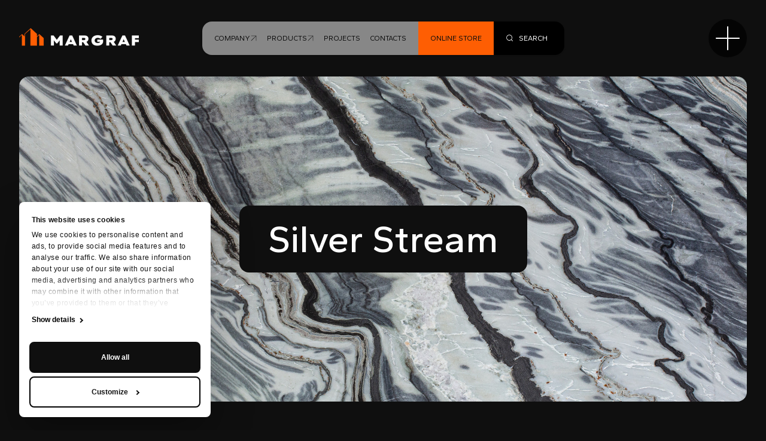

--- FILE ---
content_type: text/html; charset=UTF-8
request_url: https://www.margraf.it/en/products/silver-stream/
body_size: 7445
content:
<!doctype html>
<html data-n-head-ssr lang="en" data-n-head="%7B%22lang%22:%7B%22ssr%22:%22en%22%7D%7D">
  <head>
    <meta data-n-head="ssr" charset="utf-8"><meta data-n-head="ssr" name="viewport" content="width=device-width,initial-scale=1"><meta data-n-head="ssr" name="format-detection" content="telephone=no"><meta data-n-head="ssr" name="description" content="Silver Stream: marble with a vibrant character and dynamic gray veining. Ideal for luxury interiors, available in elegant finishes."><meta data-n-head="ssr" property="og:title" content="Silver Stream | Grey Marble | Margraf Spa"><meta data-n-head="ssr" property="og:description" content="Silver Stream: marble with a vibrant character and dynamic gray veining. Ideal for luxury interiors, available in elegant finishes."><meta data-n-head="ssr" property="og:type" content="website"><meta data-n-head="ssr" property="og:image" content="https://margraf-cdn.thron.com/delivery/public/image/margraf/6f4fbc31-c17e-443b-b23c-95c410ab8572/huusih/std/1024x1024/silver-stream.jpeg"><meta data-n-head="ssr" property="og:image:type" content="image/jpg"><meta data-n-head="ssr" property="og:image:width" content="1024"><meta data-n-head="ssr" property="og:image:height" content="1024"><meta data-n-head="ssr" property="og:image:alt" content="Silver Stream | Grey Marble | Margraf Spa"><meta data-n-head="ssr" data-hid="twitter:card" name="twitter:card" content="summary"><meta data-n-head="ssr" data-hid="twitter:title" name="twitter:title" content="Silver Stream | Grey Marble | Margraf Spa"><meta data-n-head="ssr" data-hid="twitter:description" name="twitter:description" content="Silver Stream: marble with a vibrant character and dynamic gray veining. Ideal for luxury interiors, available in elegant finishes."><meta data-n-head="ssr" data-hid="twitter:site" name="twitter:site" content="Margraf Spa"><meta data-n-head="ssr" data-hid="twitter:image" name="twitter:image" content="https://margraf-cdn.thron.com/delivery/public/image/margraf/6f4fbc31-c17e-443b-b23c-95c410ab8572/huusih/std/1024x1024/silver-stream.jpeg"><meta data-n-head="ssr" data-hid="twitter:image:alt" name="twitter:image:alt" content="Silver Stream | Grey Marble | Margraf Spa"><meta data-n-head="ssr" data-hid="i18n-og" property="og:locale" content="en_US"><meta data-n-head="ssr" data-hid="i18n-og-alt-it-IT" property="og:locale:alternate" content="it_IT"><title>Silver Stream | Grey Marble | Margraf Spa</title><link data-n-head="ssr" rel="apple-touch-icon" sizes="180x180" href="/apple-touch-icon.png"><link data-n-head="ssr" rel="icon" type="image/png" sizes="32x32" href="/favicon-32x32.png"><link data-n-head="ssr" rel="icon" type="image/png" sizes="16x16" href="/favicon-16x16.png"><link data-n-head="ssr" rel="manifest" href="/site.webmanifest"><link data-n-head="ssr" rel="preconnect" href="https://fonts.googleapis.com"><link data-n-head="ssr" rel="preconnect" href="https://fonts.gstatic.com" crossorigin="true"><link data-n-head="ssr" rel="stylesheet" href="https://fonts.googleapis.com/css2?family=Gantari:wght@300;400;500;700&display=swap"><link data-n-head="ssr" data-hid="i18n-alt-en" rel="alternate" href="https://www.margraf.it/en/products/silver-stream/" hreflang="en"><link data-n-head="ssr" data-hid="i18n-alt-en-US" rel="alternate" href="https://www.margraf.it/en/products/silver-stream/" hreflang="en-US"><link data-n-head="ssr" data-hid="i18n-alt-it" rel="alternate" href="https://www.margraf.it/it/prodotti/silver-stream/" hreflang="it"><link data-n-head="ssr" data-hid="i18n-alt-it-IT" rel="alternate" href="https://www.margraf.it/it/prodotti/silver-stream/" hreflang="it-IT"><link data-n-head="ssr" data-hid="i18n-xd" rel="alternate" href="https://www.margraf.it/it/prodotti/silver-stream/" hreflang="x-default"><link data-n-head="ssr" data-hid="i18n-can" rel="canonical" href="https://www.margraf.it/en/products/silver-stream/"><script data-n-head="ssr" data-hid="gtm-script">window._gtm_init||(window._gtm_init=1,function(t,e,n,a,o){t[n]=1==t[n]||"yes"==e[n]||1==e[n]||1==e.msDoNotTrack||t[a]&&t[a][o]&&t[a][o]()?1:0}(window,navigator,"doNotTrack","external","msTrackingProtectionEnabled"),function(a,o,i,g,m){a[m]={},a._gtm_inject=function(t){var e,n;a.doNotTrack||a[m][t]||(a[m][t]=1,a[g]=a[g]||[],a[g].push({"gtm.start":(new Date).getTime(),event:"gtm.js"}),e=o.getElementsByTagName(i)[0],(n=o.createElement(i)).async=!0,n.src="https://www.googletagmanager.com/gtm.js?id="+t,e.parentNode.insertBefore(n,e))},a._gtm_inject("GTM-KZB8GHSP")}(window,document,"script","dataLayer","_gtm_ids"))</script><link rel="preload" href="/_nuxt/0bc53d6.js" as="script"><link rel="preload" href="/_nuxt/d7f8cc9.js" as="script"><link rel="preload" href="/_nuxt/css/a3fe692.css" as="style"><link rel="preload" href="/_nuxt/8d6035a.js" as="script"><link rel="preload" href="/_nuxt/css/0d3a3b6.css" as="style"><link rel="preload" href="/_nuxt/7c425e7.js" as="script"><link rel="preload" href="/_nuxt/css/3c85f11.css" as="style"><link rel="preload" href="/_nuxt/58d2a25.js" as="script"><link rel="preload" href="/_nuxt/css/6ca4747.css" as="style"><link rel="preload" href="/_nuxt/762dc8e.js" as="script"><link rel="preload" href="/_nuxt/css/ad4f235.css" as="style"><link rel="preload" href="/_nuxt/af22a03.js" as="script"><link rel="preload" href="/_nuxt/css/fdd4b54.css" as="style"><link rel="preload" href="/_nuxt/06ac4d7.js" as="script"><link rel="stylesheet" href="/_nuxt/css/a3fe692.css"><link rel="stylesheet" href="/_nuxt/css/0d3a3b6.css"><link rel="stylesheet" href="/_nuxt/css/3c85f11.css"><link rel="stylesheet" href="/_nuxt/css/6ca4747.css"><link rel="stylesheet" href="/_nuxt/css/ad4f235.css"><link rel="stylesheet" href="/_nuxt/css/fdd4b54.css"><link rel="preload" href="/_nuxt/static/1768321976/en/products/silver-stream/state.js" as="script"><link rel="preload" href="/_nuxt/static/1768321976/en/products/silver-stream/payload.js" as="script"><link rel="preload" href="/_nuxt/static/1768321976/manifest.js" as="script">
  </head>
  <body>
    <noscript data-n-head="ssr" data-hid="gtm-noscript" data-pbody="true"><iframe src="https://www.googletagmanager.com/ns.html?id=GTM-KZB8GHSP&" height="0" width="0" style="display:none;visibility:hidden" title="gtm"></iframe></noscript><div data-server-rendered="true" id="__nuxt"><!----><div id="__layout"><div><header><div id="topbar" class="fixed z-[9999] py-5 left-0 top-0 w-full lg:py-9" data-v-64b75e69><div class="flex items-center justify-between px-6 _container md:px-8 h-14" data-v-64b75e69><div class="md:w-1/4" data-v-64b75e69><a href="/en/" class="inline-block nuxt-link-active" data-v-64b75e69><div class="flex w-16 h-16 text-white rounded-full bg-black-pure/70 backdrop-blur-lg" data-v-64b75e69 data-v-64b75e69><img src="/margraf-icon-white.png" alt="Margraf Spa" class="h-auto m-auto -translate-y-1 w-11" data-v-64b75e69></div></a></div> <div class="hidden xl:flex justify-center md:w-1/2 text-[12px] font-normal h-full" data-v-64b75e69 data-v-64b75e69><div class="flex justify-center h-full text-black duration-300 shadow rounded-2xl" data-v-64b75e69><nav class="flex items-center gap-1 px-3 bg-white/50 backdrop-blur-xl rounded-l-2xl"><button to="/" class="duration-300 rounded-md hover:bg-gray"><div class="uppercase leading-none inline-flex items-center gap-2 py-3 px-2 group">
  Company
  <svg xmlns="http://www.w3.org/2000/svg" viewBox="0 0 18 18" xml:space="preserve" class="duration-300 group-hover:translate-x-1 group-hover:-translate-y-1 icon icon-sm inline-block" style="enable-background:new 0 0 18 18"><path d="M15.5 2.8c-.1-.1-.1-.2-.3-.3H3c-.3 0-.5.2-.5.5s.2.5.5.5h10.8L2.6 14.6c-.2.2-.2.5 0 .7.1.1.2.1.4.1s.3 0 .4-.1L14.5 4.2V15c0 .3.2.5.5.5s.5-.2.5-.5V2.8z" style="fill:currentColor"></path></svg></div></button><button to="/en/products/" class="duration-300 rounded-md hover:bg-gray"><div class="uppercase leading-none inline-flex items-center gap-2 py-3 px-2 group">
  Products
  <svg xmlns="http://www.w3.org/2000/svg" viewBox="0 0 18 18" xml:space="preserve" class="duration-300 group-hover:translate-x-1 group-hover:-translate-y-1 icon icon-sm inline-block" style="enable-background:new 0 0 18 18"><path d="M15.5 2.8c-.1-.1-.1-.2-.3-.3H3c-.3 0-.5.2-.5.5s.2.5.5.5h10.8L2.6 14.6c-.2.2-.2.5 0 .7.1.1.2.1.4.1s.3 0 .4-.1L14.5 4.2V15c0 .3.2.5.5.5s.5-.2.5-.5V2.8z" style="fill:currentColor"></path></svg></div></button><a href="/en/projects/" class="duration-300 rounded-md hover:bg-gray"><div class="uppercase leading-none inline-flex items-center gap-2 py-3 px-2 group">
  Projects
  <!----></div></a><a href="/en/contacts/" class="duration-300 rounded-md hover:bg-gray"><div class="uppercase leading-none inline-flex items-center gap-2 py-3 px-2 group">
  Contacts
  <!----></div></a></nav> <a href="https://magazzinoonline.margraf.it/en" target="_blank" class="flex items-center px-3 duration-300 bg-accent hover:bg-accent-400"><div class="uppercase leading-none inline-flex items-center gap-2 py-3 px-2 group">
  Online store
  <!----></div></a> <button target="_blank" class="flex items-center px-5 text-white duration-300 bg-black-pure rounded-r-2xl hover:bg-gray-dark"><svg xmlns="http://www.w3.org/2000/svg" viewBox="0 0 18 18" xml:space="preserve" class="text-sm icon icon-text inline-block" style="enable-background:new 0 0 18 18"><path d="m15.4 14.6-2.8-2.8c.9-1.1 1.5-2.5 1.5-4.1 0-3.5-2.8-6.3-6.3-6.3S1.5 4.3 1.5 7.8s2.8 6.3 6.3 6.3c1.6 0 3-.6 4.1-1.5l2.8 2.8c.1.1.2.1.4.1s.3 0 .4-.1c0-.2 0-.6-.1-.8zM2.5 7.8c0-2.9 2.4-5.3 5.3-5.3s5.3 2.4 5.3 5.3c0 1.4-.6 2.8-1.5 3.7-1 .9-2.3 1.5-3.7 1.5-3 .1-5.4-2.3-5.4-5.2z" style="fill:currentColor"></path></svg> <div class="uppercase leading-none inline-flex items-center gap-2 py-3 px-2 group">
  Search
  <!----></div></button></div></div> <div class="text-right md:w-1/4" data-v-64b75e69><button class="w-16 h-16 text-white duration-500 rounded-full group bg-black-pure/70 backdrop-blur-lg" data-v-64b75e69><svg xmlns="http://www.w3.org/2000/svg" viewBox="0 0 18 18" xml:space="preserve" class="duration-700 ease-elastic group-hover:scale-90 icon icon-lg inline-block rotate-0" style="enable-background:new 0 0 18 18" data-v-64b75e69><path d="M17.5 8.5h-8v-8C9.5.2 9.3 0 9 0s-.5.2-.5.5v8h-8c-.3 0-.5.2-.5.5s.2.5.5.5h8v8c0 .3.2.5.5.5s.5-.2.5-.5v-8h8c.3 0 .5-.2.5-.5s-.2-.5-.5-.5z" style="fill:currentColor"></path></svg></button></div></div></div> <div class="fixed z-[9998] inset-0 w-full h-full overflow-auto text-black text-md font-medium flex flex-col duration-300 transition-colors bg-accent" style="display:none"><div class="content-mobile flex-1" data-v-39373930><div class="content-item" data-v-39373930><div class="content-item-accordion" data-v-62784a99 data-v-39373930><button class="w-full" data-v-62784a99><div class="panel-item default" data-v-1356be5e data-v-39373930>
  Company
</div></button> <div style="display:none" data-v-62784a99 data-v-62784a99><div class="bg-beige py-4 mt-4" data-v-39373930><nav data-v-39373930><ul class="flex flex-col items-center gap-y-2 md:items-start md:gap-y-3"><li><a href="/en/about/" class="panel-item small" data-v-1356be5e>
  About us
</a></li><li><a href="/en/what-we-do/" class="panel-item small" data-v-1356be5e>
  What we do
</a></li><li><a href="/en/where-we-are/" class="panel-item small" data-v-1356be5e>
  Where we are
</a></li><li><a href="/en/environment/" class="panel-item small" data-v-1356be5e>
  Environment
</a></li><li><a href="/en/collaborations/" class="panel-item small" data-v-1356be5e>
  Collaborations
</a></li><li><a href="/en/innovation-lab/" class="panel-item small" data-v-1356be5e>
  Innovation Lab
</a></li></ul></nav></div></div></div></div><div class="content-item" data-v-39373930><a href="/en/products/" class="content-item-link nuxt-link-active panel-item default" data-v-1356be5e data-v-39373930>
  Products
</a></div><div class="content-item" data-v-39373930><a href="/en/projects/" class="content-item-link panel-item default" data-v-1356be5e data-v-39373930>
  Projects
</a></div><div class="content-item" data-v-39373930><a href="/en/contacts/" class="content-item-link panel-item default" data-v-1356be5e data-v-39373930>
  Contacts
</a></div><div class="content-item" data-v-39373930><a href="/en/news/" class="content-item-link panel-item small" data-v-1356be5e data-v-39373930>
  News
</a></div><div class="content-item" data-v-39373930><a href="/en/jobs/" class="content-item-link panel-item small" data-v-1356be5e data-v-39373930>
  Jobs
</a></div><div class="content-item" data-v-39373930><a href="/en/downloads/" class="content-item-link panel-item small" data-v-1356be5e data-v-39373930>
  Download area
</a></div></div> <div class="border-t"><div class="container flex flex-col items-center justify-between gap-4 py-8 text-base lg:flex-row"><div class="flex flex-col items-center gap-4 md:flex-row"><a href="https://magazzinoonline.margraf.it/en" target="_blank"><div class="btn" data-v-f4c47d22><div class="bg" data-v-f4c47d22></div> <div class="label" data-v-f4c47d22>
    Online store
  </div> <svg xmlns="http://www.w3.org/2000/svg" viewBox="0 0 18 18" xml:space="preserve" class="btn-icon icon icon-base inline-block" style="enable-background:new 0 0 18 18" data-v-f4c47d22><path d="M15.5 2.8c-.1-.1-.1-.2-.3-.3H3c-.3 0-.5.2-.5.5s.2.5.5.5h10.8L2.6 14.6c-.2.2-.2.5 0 .7.1.1.2.1.4.1s.3 0 .4-.1L14.5 4.2V15c0 .3.2.5.5.5s.5-.2.5-.5V2.8z" style="fill:currentColor"></path></svg></div></a></div> <div class="flex flex-col items-center gap-4 md:flex-row"><button class="btn btn-white icon-left" data-v-f4c47d22><div class="bg" data-v-f4c47d22></div> <div class="label" data-v-f4c47d22>
    Search
  </div> <svg xmlns="http://www.w3.org/2000/svg" viewBox="0 0 18 18" xml:space="preserve" class="btn-icon icon icon-base inline-block" style="enable-background:new 0 0 18 18" data-v-f4c47d22><path d="m15.4 14.6-2.8-2.8c.9-1.1 1.5-2.5 1.5-4.1 0-3.5-2.8-6.3-6.3-6.3S1.5 4.3 1.5 7.8s2.8 6.3 6.3 6.3c1.6 0 3-.6 4.1-1.5l2.8 2.8c.1.1.2.1.4.1s.3 0 .4-.1c0-.2 0-.6-.1-.8zM2.5 7.8c0-2.9 2.4-5.3 5.3-5.3s5.3 2.4 5.3 5.3c0 1.4-.6 2.8-1.5 3.7-1 .9-2.3 1.5-3.7 1.5-3 .1-5.4-2.3-5.4-5.2z" style="fill:currentColor"></path></svg></button> <div class="relative inline-block"><button class="btn btn-black icon-left" data-v-f4c47d22><div class="bg" data-v-f4c47d22></div> <div class="label" data-v-f4c47d22>
    en
  </div> <svg xmlns="http://www.w3.org/2000/svg" viewBox="0 0 18 18" xml:space="preserve" class="btn-icon icon icon-base inline-block" style="enable-background:new 0 0 18 18" data-v-f4c47d22><path d="M8.8 1.5c-4 0-7.2 3.3-7.2 7.2 0 4 3.3 7.2 7.2 7.2 4 0 7.2-3.3 7.2-7.2 0-3.9-3.3-7.2-7.2-7.2zM15 8.2h-3.1c-.1-2-.8-4-2-5.6 2.7.5 4.8 2.8 5.1 5.6zm-8.4 1h4.3c-.1 2-.9 3.9-2.2 5.5-1.2-1.5-2-3.5-2.1-5.5zm0-1c.1-2 .9-3.9 2.2-5.5 1.3 1.6 2 3.5 2.2 5.5H6.6zm1-5.6c-1.2 1.6-1.9 3.6-2 5.6H2.5c.3-2.8 2.4-5.1 5.1-5.6zM2.5 9.2h3.1c.1 2 .8 4 2 5.6-2.7-.4-4.8-2.7-5.1-5.6zm7.4 5.7c1.2-1.6 1.9-3.6 2-5.6H15c-.3 2.8-2.4 5.1-5.1 5.6z" style="fill:currentColor"></path></svg></button> <!----></div></div></div></div></div></header> <div><div class="pt-[var(--header-h)]"><div class="mx-[var(--gutter)]"><div class="flex h-[calc(100vh-var(--header-h)-3rem)] relative rounded-2xl overflow-hidden px-6 py-12 lg:px-12"><div class="absolute inset-0"><img src="https://margraf-cdn.thron.com/delivery/public/image/margraf/6f4fbc31-c17e-443b-b23c-95c410ab8572/huusih/std/1920x0/silver-stream.jpeg" alt="" class="object-cover w-full h-full"></div> <div class="relative px-6 py-4 m-auto text-center text-white bg-black lg:px-12 rounded-2xl"><h1 class="heading heading-lg" data-v-aced7c02>Silver Stream</h1></div></div></div></div> <!----> <!----> <section data-section="light" class="overflow-x-hidden section-bg-light round-all margins-small paddings-small is-boxed" data-v-e7e61232><div class="flex flex-col items-start justify-between gap-8 mb-8 md:flex-row md:items-center" data-v-e7e61232><a href="/en/products/" class="nuxt-link-active"><div class="btn icon-left" data-v-f4c47d22><div class="bg" data-v-f4c47d22></div> <div class="label" data-v-f4c47d22>
    Back
  </div> <svg xmlns="http://www.w3.org/2000/svg" viewBox="0 0 18 18" xml:space="preserve" class="btn-icon icon icon-base inline-block" style="enable-background:new 0 0 18 18" data-v-f4c47d22><path d="M17.5 8.5H1.7L9.3.9c.2-.2.2-.5 0-.7s-.5-.2-.7 0L.2 8.6s-.1.1-.1.2c-.1.1-.1.3 0 .4 0 .1.1.1.1.2l8.5 8.5s.2.1.3.1.3 0 .4-.1c.2-.2.2-.5 0-.7L1.7 9.5h15.8c.3 0 .5-.2.5-.5s-.2-.5-.5-.5z" style="fill:currentColor"></path></svg></div></a> <div class="flex flex-col items-start gap-y-3 gap-x-6 md:items-center md:flex-row" data-v-e7e61232><div data-v-e7e61232>
          Color:
          <span class="font-bold" data-v-e7e61232>
            Grey
          </span></div><div data-v-e7e61232>
          Material:
          <span class="font-bold" data-v-e7e61232>
            Marble
          </span></div><div data-v-e7e61232>
          Type:
          <span class="font-bold" data-v-e7e61232>
            Natural Stone
          </span></div></div></div> <div class="flex flex-col gap-12 mb-12 lg:flex-row" data-v-e7e61232><div class="lg:w-2/3" data-v-e7e61232><h2 class="mb-6 heading heading-md" data-v-aced7c02>Vibrant sophistication</h2> <div class="formatted mb-12 text-base"><p>Our <strong>Silver Stream</strong> is a marble with a unique, vibrant personality, capable of transforming any space with its dynamic character. Its flowing veins, an enchanting mix of gray shades that sweep across the entire surface, add depth and movement, drawing the eye and enhancing any interior.</p>
<p><strong>Available finishes</strong>: polished, honed, brushed.</p>
</div> <div class="flex flex-col items-start gap-6" data-v-e7e61232><!----> <!----> <button class="inline-flex items-center gap-3" data-v-e7e61232><svg version="1.1" id="Livello_1" xmlns="http://www.w3.org/2000/svg" x="0" y="0" viewBox="0 0 18 18" xml:space="preserve" class="icon icon-base inline-block" style="enable-background:new 0 0 18 18"><style>.st0{fill:currentColor}</style><path d="M17 11.5c-.3 0-.5.2-.5.5v3.3c0 .3-.1.6-.4.8-.2.2-.6.4-.9.4H2.8c-.3 0-.7-.1-.9-.4-.2-.2-.4-.5-.4-.8V12c0-.3-.2-.5-.5-.5s-.5.2-.5.5v3.3c0 .6.2 1.1.7 1.5.4.4 1 .6 1.6.6h12.4c.6 0 1.2-.2 1.6-.6.4-.4.7-1 .7-1.5V12c0-.3-.2-.5-.5-.5z" class="st0"></path><path d="m8.6 12.3.1.1h.4l.1-.1 4-5c.2-.2.1-.5-.1-.7-.2-.2-.5-.1-.7.1l-3.1 3.9V1c0-.3-.2-.5-.5-.5s-.3.2-.3.5v9.6L5.4 6.7c-.2-.2-.5-.3-.7-.1-.2.2-.3.5-.1.7l4 5z" class="st0"></path></svg> <span class="text-base font-medium underline" data-v-e7e61232>
              Download texture images
            </span></button></div></div> <div class="flex flex-col items-center lg:w-1/3" data-v-e7e61232><div class="inline-flex flex-col items-center p-6 mb-12 text-white bg-accent rounded-xl" data-v-e7e61232><p class="mb-6" data-v-e7e61232>Check the availability of this product:</p> <div class="btn btn-light" data-v-f4c47d22><div class="bg" data-v-f4c47d22></div> <div class="label" data-v-f4c47d22>
    Online store
  </div> <svg xmlns="http://www.w3.org/2000/svg" viewBox="0 0 18 18" xml:space="preserve" class="btn-icon icon icon-base inline-block" style="enable-background:new 0 0 18 18" data-v-f4c47d22><path d="M17.8 8.6c-.2-.2-.5-.2-.7 0l-7.6 7.6V.5C9.5.2 9.3 0 9 0s-.5.2-.5.5v15.8L.9 8.6c-.2-.2-.5-.2-.7 0s-.2.6 0 .8l8.5 8.5s.1.1.2.1h.4c.1 0 .1-.1.2-.1L18 9.4c0-.2 0-.6-.2-.8z" style="fill:currentColor"></path></svg></div></div> <div class="btn" data-v-f4c47d22><div class="bg" data-v-f4c47d22></div> <div class="label" data-v-f4c47d22>
    Get a quote
  </div> <svg xmlns="http://www.w3.org/2000/svg" viewBox="0 0 18 18" xml:space="preserve" class="btn-icon icon icon-base inline-block" style="enable-background:new 0 0 18 18" data-v-f4c47d22><path d="M17.5 8.5h-8v-8C9.5.2 9.3 0 9 0s-.5.2-.5.5v8h-8c-.3 0-.5.2-.5.5s.2.5.5.5h8v8c0 .3.2.5.5.5s.5-.2.5-.5v-8h8c.3 0 .5-.2.5-.5s-.2-.5-.5-.5z" style="fill:currentColor"></path></svg></div></div></div> <div data-v-e7e61232><h4 class="heading heading-sm" data-v-aced7c02>Gallery</h4> <!----></div></section> <!----> <!----> <section data-section="accent" id="online-store" class="relative overflow-hidden bg-accent rounded-2xl mx-[var(--gutter)] px-6 lg:px-12"><div class="relative z-10"><div class="pt-24 pb-6 text-center lg:py-32"><h2 class="font-medium leading-none text-md lg:text-lg"><span class="block">
          Visit our
        </span><span class="block text-lg lg:text-2xl leading-none uppercase">
          Online store
        </span></h2></div> <div class="pb-16 lg:py-16"><div class="grid grid-cols-1 gap-12 lg:grid-cols-2"><p class="font-bold">Italy’s largest logistics hub for the distribution of marble, with <strong>over 200 types of marble and natural stone</strong>. Enter our online warehouse and search our products by material, block and size: <strong>check their availability</strong> and request a quote.</p> <div class="flex"><a href="https://magazzinoonline.margraf.it/en/" target="_blank" class="inline-block m-auto"><div class="btn btn-light blurred" data-v-f4c47d22><div class="bg" data-v-f4c47d22></div> <div class="label" data-v-f4c47d22>
    Discover
  </div> <svg xmlns="http://www.w3.org/2000/svg" viewBox="0 0 18 18" xml:space="preserve" class="btn-icon icon icon-base inline-block" style="enable-background:new 0 0 18 18" data-v-f4c47d22><path d="M15.5 2.8c-.1-.1-.1-.2-.3-.3H3c-.3 0-.5.2-.5.5s.2.5.5.5h10.8L2.6 14.6c-.2.2-.2.5 0 .7.1.1.2.1.4.1s.3 0 .4-.1L14.5 4.2V15c0 .3.2.5.5.5s.5-.2.5-.5V2.8z" style="fill:currentColor"></path></svg></div></a></div></div></div></div> <img alt src="/images/online-store/texture_1.jpg" class="absolute top-0 left-0 transition-opacity duration-300 pointer-events-none rounded-2xl w-52 opacity-0" style="z-index:4"><img alt src="/images/online-store/texture_2.jpg" class="absolute top-0 left-0 transition-opacity duration-300 pointer-events-none rounded-2xl w-52 opacity-0" style="z-index:3"><img alt src="/images/online-store/texture_3.jpg" class="absolute top-0 left-0 transition-opacity duration-300 pointer-events-none rounded-2xl w-52 opacity-0" style="z-index:2"><img alt src="/images/online-store/texture_4.jpg" class="absolute top-0 left-0 transition-opacity duration-300 pointer-events-none rounded-2xl w-52 opacity-0" style="z-index:1"></section> <div class="h-24"></div></div> <footer class="py-12 bg-gray-dark rounded-t-2xl"><div class="container grid grid-cols-1 gap-12 lg:grid-cols-2"><div><img src="/margraf-icon.png" alt="Margraf Icon" width="45" height="30" class="mb-16"> <h4 class="mb-8 heading heading-sm" data-v-aced7c02>Sign up for newsletter</h4> <div class="relative max-w-md"><!----> <span mode="out-in"><form><div class="field"><div class="input-wrapper"><label for="newsletterEmail" class="label"><span>E-mail*</span></label> <input id="newsletterEmail" class="input"> <!----></div></div> <div data-v-2b4a4823><div class="field" data-v-2b4a4823><div class="input-wrapper" data-v-2b4a4823><label for="newsletterCity" class="label" data-v-2b4a4823><span data-v-2b4a4823>City*</span></label> <input id="newsletterCity" class="input" data-v-2b4a4823> <!----> <div class="bg-white border-light-grey py-2 absolute w-full z-10 top-full rounded-2xl mt-[14px]" style="display:none" data-v-2b4a4823 data-v-2b4a4823></div></div></div> <span location-field="" data-v-2b4a4823><div class="untouched pristine" data-v-2b4a4823><input type="hidden" value="[object Object]" data-v-2b4a4823> <span data-v-2b4a4823></span></div></span></div> <div class="field" data-v-3f562434><div class="input-wrapper" data-v-3f562434><label for="client-type" class="label" data-v-3f562434><span data-v-3f562434>Customer category*</span> <svg xmlns="http://www.w3.org/2000/svg" xml:space="preserve" viewBox="0 0 13 8" class="duration-300 icon icon-sm inline-block" style="enable-background:new 0 0 13 8" data-v-3f562434><path d="M6.5 7.3c-.1 0-.3-.1-.4-.1L.5 1.5C.3 1.3.3 1 .5.8s.5-.2.7 0l5.3 5.3L11.8.8c.2-.2.5-.2.7 0s.2.5 0 .7L6.9 7.2c-.1.1-.3.1-.4.1z" style="fill:currentColor"></path></svg></label> <input name="client-type" id="client-type" type="select" class="input" data-v-3f562434> <!----> <!----></div></div> <div class="field"><div class="input-wrapper"><label for="newsletterCompany" class="label"><span>Company name*</span></label> <input id="newsletterCompany" class="input"> <!----></div></div> <div class="field" data-v-46875ef8><div class="input-wrapper-checkbox" data-v-46875ef8><input id="newsletterPrivacy" type="checkbox" name="newsletterPrivacy" class="input" data-v-46875ef8> <label for="newsletterPrivacy" class="label-checkbox" data-v-46875ef8><div class="fake-checkbox" data-v-46875ef8></div> <span class="w-full" data-v-46875ef8>I accept the <a href="/en/privacy-policy/" target="_blank">privacy policy</a> and consent to the processing of my data for marketing purposes.</span></label> <!----></div></div> <button type="submit" class="btn btn-light" data-v-f4c47d22><div class="bg" data-v-f4c47d22></div> <div class="label" data-v-f4c47d22>
    Submit
  </div> <svg xmlns="http://www.w3.org/2000/svg" viewBox="0 0 18 18" xml:space="preserve" class="btn-icon icon icon-base inline-block" style="enable-background:new 0 0 18 18" data-v-f4c47d22><path d="M15.5 2.8c-.1-.1-.1-.2-.3-.3H3c-.3 0-.5.2-.5.5s.2.5.5.5h10.8L2.6 14.6c-.2.2-.2.5 0 .7.1.1.2.1.4.1s.3 0 .4-.1L14.5 4.2V15c0 .3.2.5.5.5s.5-.2.5-.5V2.8z" style="fill:currentColor"></path></svg></button> <!----></form></span></div></div> <div><div class="flex flex-wrap justify-between px-6 py-3 text-xs uppercase bg-black rounded-xl gap-y-3"><a href="https://www.facebook.com/margrafspa/" target="_blank" class="inline-flex items-center gap-2 duration-300 social-link hover:text-accent"><svg xmlns="http://www.w3.org/2000/svg" viewBox="0 0 18 18" xml:space="preserve" class="hidden lg:inline-block icon icon-base inline-block" style="enable-background:new 0 0 18 18"><path d="M9.9 16.5H7.1c-.3 0-.5-.2-.5-.5v-5.1H5c-.3 0-.5-.2-.5-.5V7.6c0-.3.2-.5.5-.5h1.6V5.5c0-1.1.4-2.1 1.2-2.8.8-.8 1.8-1.2 2.8-1.2h2.1c.3 0 .5.2.5.5v2.8c0 .3-.2.5-.5.5h-2.1c-.1 0-.1 0-.1.1l-.1.1v1.6h2.3c.2 0 .3.1.4.2.1.1.1.3.1.4l-.7 2.8c-.1.2-.3.4-.5.4h-1.6V16c0 .3-.2.5-.5.5zm-2.3-1h1.8v-5.1c0-.3.2-.5.5-.5h1.7l.5-1.8H9.9c-.3 0-.5-.2-.5-.5V5.5c0-.3.1-.6.4-.8.2-.2.5-.4.8-.4h1.6V2.5h-1.6c-.8 0-1.6.3-2.1.9-.6.5-.9 1.3-.9 2.1v2.1c0 .3-.2.5-.5.5H5.5v1.8h1.6c.3 0 .5.2.5.5v5.1z" style="fill:currentColor"></path></svg> <svg xmlns="http://www.w3.org/2000/svg" viewBox="0 0 18 18" xml:space="preserve" class="lg:hidden icon icon-md inline-block" style="enable-background:new 0 0 18 18"><path d="M9.9 16.5H7.1c-.3 0-.5-.2-.5-.5v-5.1H5c-.3 0-.5-.2-.5-.5V7.6c0-.3.2-.5.5-.5h1.6V5.5c0-1.1.4-2.1 1.2-2.8.8-.8 1.8-1.2 2.8-1.2h2.1c.3 0 .5.2.5.5v2.8c0 .3-.2.5-.5.5h-2.1c-.1 0-.1 0-.1.1l-.1.1v1.6h2.3c.2 0 .3.1.4.2.1.1.1.3.1.4l-.7 2.8c-.1.2-.3.4-.5.4h-1.6V16c0 .3-.2.5-.5.5zm-2.3-1h1.8v-5.1c0-.3.2-.5.5-.5h1.7l.5-1.8H9.9c-.3 0-.5-.2-.5-.5V5.5c0-.3.1-.6.4-.8.2-.2.5-.4.8-.4h1.6V2.5h-1.6c-.8 0-1.6.3-2.1.9-.6.5-.9 1.3-.9 2.1v2.1c0 .3-.2.5-.5.5H5.5v1.8h1.6c.3 0 .5.2.5.5v5.1z" style="fill:currentColor"></path></svg> <span class="hidden sm:inline first-letter:uppercase">
            facebook
          </span></a><a href="https://www.instagram.com/margrafspa/" target="_blank" class="inline-flex items-center gap-2 duration-300 social-link hover:text-accent"><svg version="1.1" id="Livello_1" xmlns="http://www.w3.org/2000/svg" x="0" y="0" viewBox="0 0 18 18" xml:space="preserve" class="hidden lg:inline-block icon icon-base inline-block" style="enable-background:new 0 0 18 18"><style>.st0{fill:currentColor}</style><path d="M12.5 1.5h-7c-2.2 0-4 1.8-4 4v7c0 2.2 1.8 4 4 4h7c2.2 0 4-1.8 4-4v-7c0-2.2-1.8-4-4-4zm3 11c0 1.7-1.3 3-3 3h-7c-1.7 0-3-1.3-3-3v-7c0-1.7 1.3-3 3-3h7c1.7 0 3 1.3 3 3v7z" class="st0"></path><path d="M11.4 6.6c-.5-.5-1.2-.8-1.8-.9-.7-.1-1.4 0-2 .3s-1.2.9-1.5 1.5c-.3.6-.4 1.3-.3 2 .1.7.4 1.3.9 1.8s1.1.8 1.8.9H9c.5 0 1-.1 1.5-.4.6-.3 1.1-.8 1.4-1.4.3-.6.4-1.3.3-2 0-.6-.3-1.3-.8-1.8zm-.3 3.4c-.2.4-.6.8-1 1-.4.2-.9.3-1.4.2-.5-.1-.9-.3-1.3-.6-.3-.3-.6-.8-.6-1.3-.1-.5 0-1 .2-1.4.2-.4.6-.8 1-1 .3-.1.7-.2 1-.2h.3c.5.1.9.3 1.3.6.3.3.6.8.6 1.3.2.5.1 1-.1 1.4z" class="st0"></path><circle cx="13.2" cy="4.8" r=".7" class="st0"></circle></svg> <svg version="1.1" id="Livello_1" xmlns="http://www.w3.org/2000/svg" x="0" y="0" viewBox="0 0 18 18" xml:space="preserve" class="lg:hidden icon icon-md inline-block" style="enable-background:new 0 0 18 18"><style>.st0{fill:currentColor}</style><path d="M12.5 1.5h-7c-2.2 0-4 1.8-4 4v7c0 2.2 1.8 4 4 4h7c2.2 0 4-1.8 4-4v-7c0-2.2-1.8-4-4-4zm3 11c0 1.7-1.3 3-3 3h-7c-1.7 0-3-1.3-3-3v-7c0-1.7 1.3-3 3-3h7c1.7 0 3 1.3 3 3v7z" class="st0"></path><path d="M11.4 6.6c-.5-.5-1.2-.8-1.8-.9-.7-.1-1.4 0-2 .3s-1.2.9-1.5 1.5c-.3.6-.4 1.3-.3 2 .1.7.4 1.3.9 1.8s1.1.8 1.8.9H9c.5 0 1-.1 1.5-.4.6-.3 1.1-.8 1.4-1.4.3-.6.4-1.3.3-2 0-.6-.3-1.3-.8-1.8zm-.3 3.4c-.2.4-.6.8-1 1-.4.2-.9.3-1.4.2-.5-.1-.9-.3-1.3-.6-.3-.3-.6-.8-.6-1.3-.1-.5 0-1 .2-1.4.2-.4.6-.8 1-1 .3-.1.7-.2 1-.2h.3c.5.1.9.3 1.3.6.3.3.6.8.6 1.3.2.5.1 1-.1 1.4z" class="st0"></path><circle cx="13.2" cy="4.8" r=".7" class="st0"></circle></svg> <span class="hidden sm:inline first-letter:uppercase">
            instagram
          </span></a><a href="https://it.linkedin.com/company/margraf-spa" target="_blank" class="inline-flex items-center gap-2 duration-300 social-link hover:text-accent"><svg version="1.1" id="Livello_1" xmlns="http://www.w3.org/2000/svg" x="0" y="0" viewBox="0 0 18 18" xml:space="preserve" class="hidden lg:inline-block icon icon-base inline-block" style="enable-background:new 0 0 18 18"><style>.st0{fill:currentColor}</style><path d="M15.7 15.5H13c-.3 0-.5-.2-.5-.5v-4.8c0-.2-.1-.5-.3-.6-.3-.3-.9-.3-1.2 0-.2.2-.3.4-.3.6V15c0 .3-.2.5-.5.5H7.5c-.3 0-.5-.2-.5-.5v-4.8C7 9 7.5 7.8 8.3 7c.9-.9 2-1.3 3.3-1.3s2.4.4 3.2 1.3c.9.9 1.3 2 1.3 3.3V15c.1.3-.1.5-.4.5zm-2.3-1h1.7v-4.3c0-1-.4-1.9-1.1-2.5-1.4-1.4-3.7-1.4-5.1 0-.6.6-.9 1.5-.9 2.5v4.3h1.7v-4.3c0-.5.2-1 .5-1.3.7-.7 1.9-.7 2.6 0 .4.4.5.8.5 1.3v4.3zM4.7 15.5H2c-.3 0-.5-.2-.5-.5V6.8c0-.3.2-.5.5-.5h2.7c.3 0 .5.2.5.5V15c0 .3-.2.5-.5.5zm-2.2-1h1.7V7.3H2.5v7.2zM3.4 5.2c-1 0-1.9-.8-1.9-1.9s.8-1.9 1.9-1.9 1.9.8 1.9 1.9-.9 1.9-1.9 1.9zm0-2.7c-.5 0-.9.4-.9.9s.4.9.9.9.9-.4.9-.9c-.1-.5-.5-.9-.9-.9z" class="st0"></path></svg> <svg version="1.1" id="Livello_1" xmlns="http://www.w3.org/2000/svg" x="0" y="0" viewBox="0 0 18 18" xml:space="preserve" class="lg:hidden icon icon-md inline-block" style="enable-background:new 0 0 18 18"><style>.st0{fill:currentColor}</style><path d="M15.7 15.5H13c-.3 0-.5-.2-.5-.5v-4.8c0-.2-.1-.5-.3-.6-.3-.3-.9-.3-1.2 0-.2.2-.3.4-.3.6V15c0 .3-.2.5-.5.5H7.5c-.3 0-.5-.2-.5-.5v-4.8C7 9 7.5 7.8 8.3 7c.9-.9 2-1.3 3.3-1.3s2.4.4 3.2 1.3c.9.9 1.3 2 1.3 3.3V15c.1.3-.1.5-.4.5zm-2.3-1h1.7v-4.3c0-1-.4-1.9-1.1-2.5-1.4-1.4-3.7-1.4-5.1 0-.6.6-.9 1.5-.9 2.5v4.3h1.7v-4.3c0-.5.2-1 .5-1.3.7-.7 1.9-.7 2.6 0 .4.4.5.8.5 1.3v4.3zM4.7 15.5H2c-.3 0-.5-.2-.5-.5V6.8c0-.3.2-.5.5-.5h2.7c.3 0 .5.2.5.5V15c0 .3-.2.5-.5.5zm-2.2-1h1.7V7.3H2.5v7.2zM3.4 5.2c-1 0-1.9-.8-1.9-1.9s.8-1.9 1.9-1.9 1.9.8 1.9 1.9-.9 1.9-1.9 1.9zm0-2.7c-.5 0-.9.4-.9.9s.4.9.9.9.9-.4.9-.9c-.1-.5-.5-.9-.9-.9z" class="st0"></path></svg> <span class="hidden sm:inline first-letter:uppercase">
            linkedin
          </span></a><a href="https://www.pinterest.it/margrafspa/" target="_blank" class="inline-flex items-center gap-2 duration-300 social-link hover:text-accent"><svg xmlns="http://www.w3.org/2000/svg" viewBox="0 0 18 18" xml:space="preserve" class="hidden lg:inline-block icon icon-base inline-block" style="enable-background:new 0 0 18 18"><path d="M9.1 2C5.2 2 2 5.1 2 9s3.2 7 7.1 7c3.9 0 7.1-3.1 7.1-7S13 2 9.1 2zm0 13.3c-.7 0-1.3-.1-1.9-.3.3-.4.7-1.1.8-1.7.1-.3.4-1.5.4-1.5.2.4.8.7 1.5.7 1.9 0 3.3-1.8 3.3-3.9 0-2.1-1.7-3.7-4-3.7C6.5 5 5 6.8 5 8.8c0 .9.5 2.1 1.3 2.5.1.1.2 0 .2-.1s.1-.5.2-.7v-.2c-.3-.3-.5-.9-.5-1.4 0-1.4 1.1-2.8 2.9-2.8 1.6 0 2.7 1.1 2.7 2.6 0 1.7-.9 2.9-2 2.9-.6 0-1.1-.5-1-1.1.2-.8.5-1.6.5-2.2 0-.5-.3-.9-.8-.9-.6.1-1.2.7-1.2 1.6 0 .6.2.9.2.9s-.6 2.7-.8 3.2c-.1.5-.1 1.3 0 1.8-2.3-.9-4-3.2-4-5.9 0-3.5 2.9-6.3 6.4-6.3 3.6 0 6.4 2.8 6.4 6.3s-2.8 6.3-6.4 6.3z" style="fill-rule:evenodd;clip-rule:evenodd;fill:currentColor"></path></svg> <svg xmlns="http://www.w3.org/2000/svg" viewBox="0 0 18 18" xml:space="preserve" class="lg:hidden icon icon-md inline-block" style="enable-background:new 0 0 18 18"><path d="M9.1 2C5.2 2 2 5.1 2 9s3.2 7 7.1 7c3.9 0 7.1-3.1 7.1-7S13 2 9.1 2zm0 13.3c-.7 0-1.3-.1-1.9-.3.3-.4.7-1.1.8-1.7.1-.3.4-1.5.4-1.5.2.4.8.7 1.5.7 1.9 0 3.3-1.8 3.3-3.9 0-2.1-1.7-3.7-4-3.7C6.5 5 5 6.8 5 8.8c0 .9.5 2.1 1.3 2.5.1.1.2 0 .2-.1s.1-.5.2-.7v-.2c-.3-.3-.5-.9-.5-1.4 0-1.4 1.1-2.8 2.9-2.8 1.6 0 2.7 1.1 2.7 2.6 0 1.7-.9 2.9-2 2.9-.6 0-1.1-.5-1-1.1.2-.8.5-1.6.5-2.2 0-.5-.3-.9-.8-.9-.6.1-1.2.7-1.2 1.6 0 .6.2.9.2.9s-.6 2.7-.8 3.2c-.1.5-.1 1.3 0 1.8-2.3-.9-4-3.2-4-5.9 0-3.5 2.9-6.3 6.4-6.3 3.6 0 6.4 2.8 6.4 6.3s-2.8 6.3-6.4 6.3z" style="fill-rule:evenodd;clip-rule:evenodd;fill:currentColor"></path></svg> <span class="hidden sm:inline first-letter:uppercase">
            pinterest
          </span></a><a href="https://www.youtube.com/channel/UC0n5QdR8-RQGip4DhfUIaVA" target="_blank" class="inline-flex items-center gap-2 duration-300 social-link hover:text-accent"><svg version="1.1" id="Livello_1" xmlns="http://www.w3.org/2000/svg" x="0" y="0" viewBox="0 0 18 18" xml:space="preserve" class="hidden lg:inline-block icon icon-base inline-block" style="enable-background:new 0 0 18 18"><style>.st0{fill:currentColor}</style><path d="M16.4 5.4c-.1-.3-.3-.7-.6-1-.2-.3-.6-.5-1-.6-1.2-.3-5.2-.3-5.7-.3s-4.5 0-5.7.3c-.4.1-.7.3-1 .6-.3.3-.5.7-.6 1.1-.2 1.1-.3 2.3-.3 3.5s.1 2.4.3 3.6c.1.4.3.7.6 1 .3.3.6.5 1 .6 1.2.3 5.2.3 5.7.3s4.6 0 5.7-.4c.4-.1.7-.3 1-.6s.5-.7.6-1.1c.2-1.2.3-2.3.3-3.5 0-1.1-.1-2.3-.3-3.5zm-1 6.9c0 .2-.1.4-.3.6l-.6.3c-.8.2-4.2.3-5.4.3-1.2 0-4.5-.1-5.4-.3-.2 0-.4-.1-.6-.3-.1-.1-.3-.3-.3-.5-.2-1.1-.3-2.3-.3-3.4s.1-2.2.3-3.3c0-.2.2-.4.3-.6.2-.1.4-.3.6-.3.8-.2 4.2-.3 5.4-.3 1.2 0 4.6 0 5.4.3.2 0 .4.1.6.3l.3.6c.2 1.1.3 2.2.3 3.3s-.1 2.2-.3 3.3z" class="st0"></path><path d="M11.6 8.6 7.9 6.5c-.2-.1-.3-.1-.5 0-.1.1-.2.2-.2.4v4.2c0 .1 0 .3.2.4.1.1.2.1.3.1 0 0 .1 0 .2-.1l3.7-2.1c.2-.1.3-.3.3-.4s-.1-.3-.3-.4zm-3.4 1.7V7.8L10.4 9l-2.2 1.3z" class="st0"></path></svg> <svg version="1.1" id="Livello_1" xmlns="http://www.w3.org/2000/svg" x="0" y="0" viewBox="0 0 18 18" xml:space="preserve" class="lg:hidden icon icon-md inline-block" style="enable-background:new 0 0 18 18"><style>.st0{fill:currentColor}</style><path d="M16.4 5.4c-.1-.3-.3-.7-.6-1-.2-.3-.6-.5-1-.6-1.2-.3-5.2-.3-5.7-.3s-4.5 0-5.7.3c-.4.1-.7.3-1 .6-.3.3-.5.7-.6 1.1-.2 1.1-.3 2.3-.3 3.5s.1 2.4.3 3.6c.1.4.3.7.6 1 .3.3.6.5 1 .6 1.2.3 5.2.3 5.7.3s4.6 0 5.7-.4c.4-.1.7-.3 1-.6s.5-.7.6-1.1c.2-1.2.3-2.3.3-3.5 0-1.1-.1-2.3-.3-3.5zm-1 6.9c0 .2-.1.4-.3.6l-.6.3c-.8.2-4.2.3-5.4.3-1.2 0-4.5-.1-5.4-.3-.2 0-.4-.1-.6-.3-.1-.1-.3-.3-.3-.5-.2-1.1-.3-2.3-.3-3.4s.1-2.2.3-3.3c0-.2.2-.4.3-.6.2-.1.4-.3.6-.3.8-.2 4.2-.3 5.4-.3 1.2 0 4.6 0 5.4.3.2 0 .4.1.6.3l.3.6c.2 1.1.3 2.2.3 3.3s-.1 2.2-.3 3.3z" class="st0"></path><path d="M11.6 8.6 7.9 6.5c-.2-.1-.3-.1-.5 0-.1.1-.2.2-.2.4v4.2c0 .1 0 .3.2.4.1.1.2.1.3.1 0 0 .1 0 .2-.1l3.7-2.1c.2-.1.3-.3.3-.4s-.1-.3-.3-.4zm-3.4 1.7V7.8L10.4 9l-2.2 1.3z" class="st0"></path></svg> <span class="hidden sm:inline first-letter:uppercase">
            youtube
          </span></a></div> <div class="flex flex-col my-16 lg:flex-row"><div class="flex flex-col items-start font-medium text-md gap-y-6"><a href="tel:+390444475900" class="hover:text-accent">
            +39 0444 475 900
          </a> <a href="mailto:info@margraf.it" class="hover:text-accent">
            info@margraf.it
          </a> <a href="/en/privacy-policy/" class="text-white/50 hover:text-accent">
            Privacy Policy
          </a> <a href="/en/cookie-policy/" class="text-white/50 hover:text-accent">
            Cookie Policy
          </a> <a href="/pdf/general-terms-and-conditions-of-sale.pdf" target="_blank" class="text-white/50 hover:text-accent">
            General terms and conditions of sale
          </a> <a href="/en/products-map/" class="text-white/50 hover:text-accent">
            Products map
          </a> <a href="/en/product-categories/" class="text-white/50 hover:text-accent">
            Categories map
          </a></div> <div class="mt-12 font-medium text-black lg:mt-auto lg:ml-auto"><div class="relative inline-block"><button class="btn btn-black icon-left" data-v-f4c47d22><div class="bg" data-v-f4c47d22></div> <div class="label" data-v-f4c47d22>
    en
  </div> <svg xmlns="http://www.w3.org/2000/svg" viewBox="0 0 18 18" xml:space="preserve" class="btn-icon icon icon-base inline-block" style="enable-background:new 0 0 18 18" data-v-f4c47d22><path d="M8.8 1.5c-4 0-7.2 3.3-7.2 7.2 0 4 3.3 7.2 7.2 7.2 4 0 7.2-3.3 7.2-7.2 0-3.9-3.3-7.2-7.2-7.2zM15 8.2h-3.1c-.1-2-.8-4-2-5.6 2.7.5 4.8 2.8 5.1 5.6zm-8.4 1h4.3c-.1 2-.9 3.9-2.2 5.5-1.2-1.5-2-3.5-2.1-5.5zm0-1c.1-2 .9-3.9 2.2-5.5 1.3 1.6 2 3.5 2.2 5.5H6.6zm1-5.6c-1.2 1.6-1.9 3.6-2 5.6H2.5c.3-2.8 2.4-5.1 5.1-5.6zM2.5 9.2h3.1c.1 2 .8 4 2 5.6-2.7-.4-4.8-2.7-5.1-5.6zm7.4 5.7c1.2-1.6 1.9-3.6 2-5.6H15c-.3 2.8-2.4 5.1-5.1 5.6z" style="fill:currentColor"></path></svg></button> <!----></div></div></div> <div class="flex flex-col justify-between gap-4 text-xs lg:flex-row lg:items-center"><span>
          Copyright © MARGRAF - Industria Marmi Vicentini | P.IVA 01854870241
        </span> <a href="https://credits.palazzinacreativa.it" target="_blank" class="plz shrink-0" data-v-48bf0d6c>
  Website made by
  <svg width="25" height="20" viewBox="0 0 25 20" fill="none" xmlns="http://www.w3.org/2000/svg" data-v-48bf0d6c><path d="M19.6554 1.98082L22.65 5.23353V18.0192H1.96741V5.23353L4.96201 1.98082H19.6554ZM20.5149 0H4.10256L0 4.4558V20H24.6154V4.4558L20.5128 0H20.5149Z" fill="currentColor" data-v-48bf0d6c></path></svg></a></div></div></div></footer></div></div></div><script defer src="/_nuxt/static/1768321976/en/products/silver-stream/state.js"></script><script src="/_nuxt/0bc53d6.js" defer></script><script src="/_nuxt/58d2a25.js" defer></script><script src="/_nuxt/762dc8e.js" defer></script><script src="/_nuxt/af22a03.js" defer></script><script src="/_nuxt/06ac4d7.js" defer></script><script src="/_nuxt/d7f8cc9.js" defer></script><script src="/_nuxt/8d6035a.js" defer></script><script src="/_nuxt/7c425e7.js" defer></script>
  </body>
</html>


--- FILE ---
content_type: text/html; charset=UTF-8
request_url: https://api.margraf.it/api/images/alt/6f4fbc31-c17e-443b-b23c-95c410ab8572/en
body_size: -160
content:
Silver Stream

--- FILE ---
content_type: text/html; charset=UTF-8
request_url: https://api.margraf.it/api/images/alt/a2362e53-dadb-40ad-8f0e-58e3d287d4bb/en
body_size: -198
content:
lastra silver stream

--- FILE ---
content_type: text/html; charset=UTF-8
request_url: https://api.margraf.it/api/images/alt/b312cdd5-02eb-4d9a-a4ab-44aeb3f619a9/en
body_size: -184
content:
Rendering Bathroom Silver Stream

--- FILE ---
content_type: text/html; charset=UTF-8
request_url: https://api.margraf.it/api/images/alt/6d59e0f9-1f85-4b2d-84f7-317a4c7e0b06/en
body_size: -189
content:
Rendering Living Silver Stream

--- FILE ---
content_type: text/css; charset=UTF-8
request_url: https://www.margraf.it/_nuxt/css/0d3a3b6.css
body_size: 9726
content:
.heading[data-v-aced7c02]{font-weight:500}.heading-xl[data-v-aced7c02]{font-size:4rem;line-height:1.25}@media (min-width:920px){.heading-xl[data-v-aced7c02]{font-size:6rem;line-height:1.25}}.heading-lg[data-v-aced7c02]{font-size:2rem}@media (min-width:640px){.heading-lg[data-v-aced7c02]{font-size:2.5rem;line-height:1.25}}@media (min-width:920px){.heading-lg[data-v-aced7c02]{font-size:4rem;line-height:1.25}}.heading-md[data-v-aced7c02]{font-size:1.25rem;line-height:1.5}@media (min-width:920px){.heading-md[data-v-aced7c02]{font-size:2.5rem;line-height:1.25}}.heading-sm[data-v-aced7c02]{font-size:1rem;line-height:1.25}@media (min-width:920px){.heading-sm[data-v-aced7c02]{font-size:1.25rem;line-height:1.5}}.heading-base[data-v-aced7c02]{font-size:1em;font-weight:700}.heading-label[data-v-aced7c02]{font-size:.75rem;line-height:1.25}.btn.blurred[data-v-f4c47d22]{--tw-backdrop-blur:blur(16px);-webkit-backdrop-filter:blur(16px) var(--tw-backdrop-brightness) var(--tw-backdrop-contrast) var(--tw-backdrop-grayscale) var(--tw-backdrop-hue-rotate) var(--tw-backdrop-invert) var(--tw-backdrop-opacity) var(--tw-backdrop-saturate) var(--tw-backdrop-sepia);backdrop-filter:blur(16px) var(--tw-backdrop-brightness) var(--tw-backdrop-contrast) var(--tw-backdrop-grayscale) var(--tw-backdrop-hue-rotate) var(--tw-backdrop-invert) var(--tw-backdrop-opacity) var(--tw-backdrop-saturate) var(--tw-backdrop-sepia);-webkit-backdrop-filter:var(--tw-backdrop-blur) var(--tw-backdrop-brightness) var(--tw-backdrop-contrast) var(--tw-backdrop-grayscale) var(--tw-backdrop-hue-rotate) var(--tw-backdrop-invert) var(--tw-backdrop-opacity) var(--tw-backdrop-saturate) var(--tw-backdrop-sepia);backdrop-filter:var(--tw-backdrop-blur) var(--tw-backdrop-brightness) var(--tw-backdrop-contrast) var(--tw-backdrop-grayscale) var(--tw-backdrop-hue-rotate) var(--tw-backdrop-invert) var(--tw-backdrop-opacity) var(--tw-backdrop-saturate) var(--tw-backdrop-sepia)}.btn.icon-left[data-v-f4c47d22]{flex-direction:row-reverse}.btn.disabled[data-v-f4c47d22]{opacity:.2;pointer-events:none}.btn[data-v-f4c47d22]{--tw-border-opacity:1;align-items:center;border-color:#0f0f0f;border-radius:.5rem;border-width:1px;-moz-column-gap:1rem;column-gap:1rem;cursor:pointer;display:inline-flex;flex-direction:row;font-weight:400;overflow:hidden;padding:.75rem 2rem;position:relative;text-transform:uppercase;transition-duration:.3s}@supports (color:rgb(0 0 0/0)) and (top:var(--f )){.btn[data-v-f4c47d22]{border-color:rgb(15 15 15/var(--tw-border-opacity))}}.bg[data-v-f4c47d22]{--tw-translate-y:100%;--tw-bg-opacity:1;background-color:#0f0f0f;border-radius:1.5rem;bottom:0;height:100%;left:0;position:absolute;right:0;top:0;transform:translate(var(--tw-translate-x),100%) rotate(var(--tw-rotate)) skewX(var(--tw-skew-x)) skewY(var(--tw-skew-y)) scaleX(var(--tw-scale-x)) scaleY(var(--tw-scale-y));transform:translate(var(--tw-translate-x),var(--tw-translate-y)) rotate(var(--tw-rotate)) skewX(var(--tw-skew-x)) skewY(var(--tw-skew-y)) scaleX(var(--tw-scale-x)) scaleY(var(--tw-scale-y));transition-duration:.3s;transition-property:all;transition-timing-function:cubic-bezier(.4,0,.2,1);width:100%}@supports (color:rgb(0 0 0/0)) and (top:var(--f )){.bg[data-v-f4c47d22]{background-color:rgb(15 15 15/var(--tw-bg-opacity))}}.btn-icon[data-v-f4c47d22],.label[data-v-f4c47d22]{--tw-text-opacity:1;color:#0f0f0f;position:relative;transition-duration:.3s}@supports (color:rgb(0 0 0/0)) and (top:var(--f )){.btn-icon[data-v-f4c47d22],.label[data-v-f4c47d22]{color:rgb(15 15 15/var(--tw-text-opacity))}}.btn:hover .bg[data-v-f4c47d22]{--tw-translate-y:0px;border-radius:0;transform:translate(var(--tw-translate-x)) rotate(var(--tw-rotate)) skewX(var(--tw-skew-x)) skewY(var(--tw-skew-y)) scaleX(var(--tw-scale-x)) scaleY(var(--tw-scale-y));transform:translate(var(--tw-translate-x),var(--tw-translate-y)) rotate(var(--tw-rotate)) skewX(var(--tw-skew-x)) skewY(var(--tw-skew-y)) scaleX(var(--tw-scale-x)) scaleY(var(--tw-scale-y))}.btn:hover .btn-icon[data-v-f4c47d22],.btn:hover .label[data-v-f4c47d22]{--tw-text-opacity:1;color:#fff}@supports (color:rgb(0 0 0/0)) and (top:var(--f )){.btn:hover .btn-icon[data-v-f4c47d22],.btn:hover .label[data-v-f4c47d22]{color:rgb(255 255 255/var(--tw-text-opacity))}}.btn.btn-light[data-v-f4c47d22]{--tw-border-opacity:1;border-color:#fff}@supports (color:rgb(0 0 0/0)) and (top:var(--f )){.btn.btn-light[data-v-f4c47d22]{border-color:rgb(255 255 255/var(--tw-border-opacity))}}.btn-light .bg[data-v-f4c47d22]{--tw-bg-opacity:1;background-color:#fff}@supports (color:rgb(0 0 0/0)) and (top:var(--f )){.btn-light .bg[data-v-f4c47d22]{background-color:rgb(255 255 255/var(--tw-bg-opacity))}}.btn-light .btn-icon[data-v-f4c47d22],.btn-light .label[data-v-f4c47d22]{--tw-text-opacity:1;color:#fff}@supports (color:rgb(0 0 0/0)) and (top:var(--f )){.btn-light .btn-icon[data-v-f4c47d22],.btn-light .label[data-v-f4c47d22]{color:rgb(255 255 255/var(--tw-text-opacity))}}.btn.btn-light:hover .btn-icon[data-v-f4c47d22],.btn.btn-light:hover .label[data-v-f4c47d22]{--tw-text-opacity:1;color:#0f0f0f}@supports (color:rgb(0 0 0/0)) and (top:var(--f )){.btn.btn-light:hover .btn-icon[data-v-f4c47d22],.btn.btn-light:hover .label[data-v-f4c47d22]{color:rgb(15 15 15/var(--tw-text-opacity))}}.btn.btn-white[data-v-f4c47d22]{--tw-border-opacity:1;--tw-bg-opacity:1;background-color:#fff;border-color:#fff}@supports (color:rgb(0 0 0/0)) and (top:var(--f )){.btn.btn-white[data-v-f4c47d22]{background-color:rgb(255 255 255/var(--tw-bg-opacity));border-color:rgb(255 255 255/var(--tw-border-opacity))}}.btn.btn-white .bg[data-v-f4c47d22]{--tw-bg-opacity:1;background-color:#e0dbd9}@supports (color:rgb(0 0 0/0)) and (top:var(--f )){.btn.btn-white .bg[data-v-f4c47d22]{background-color:rgb(224 219 217/var(--tw-bg-opacity))}}.btn.btn-white[data-v-f4c47d22]:hover{--tw-border-opacity:1;border-color:#0f0f0f}@supports (color:rgb(0 0 0/0)) and (top:var(--f )){.btn.btn-white[data-v-f4c47d22]:hover{border-color:rgb(15 15 15/var(--tw-border-opacity))}}.btn.btn-white:hover .btn-icon[data-v-f4c47d22],.btn.btn-white:hover .label[data-v-f4c47d22]{--tw-text-opacity:1;color:#0f0f0f}@supports (color:rgb(0 0 0/0)) and (top:var(--f )){.btn.btn-white:hover .btn-icon[data-v-f4c47d22],.btn.btn-white:hover .label[data-v-f4c47d22]{color:rgb(15 15 15/var(--tw-text-opacity))}}.btn.btn-black[data-v-f4c47d22]{--tw-border-opacity:1;--tw-bg-opacity:1;background-color:#0f0f0f;border-color:#0f0f0f}@supports (color:rgb(0 0 0/0)) and (top:var(--f )){.btn.btn-black[data-v-f4c47d22]{background-color:rgb(15 15 15/var(--tw-bg-opacity));border-color:rgb(15 15 15/var(--tw-border-opacity))}}.btn.btn-black .bg[data-v-f4c47d22]{--tw-bg-opacity:1;background-color:#353535}@supports (color:rgb(0 0 0/0)) and (top:var(--f )){.btn.btn-black .bg[data-v-f4c47d22]{background-color:rgb(53 53 53/var(--tw-bg-opacity))}}.btn.btn-black .btn-icon[data-v-f4c47d22],.btn.btn-black .label[data-v-f4c47d22]{--tw-text-opacity:1;color:#fff}@supports (color:rgb(0 0 0/0)) and (top:var(--f )){.btn.btn-black .btn-icon[data-v-f4c47d22],.btn.btn-black .label[data-v-f4c47d22]{color:rgb(255 255 255/var(--tw-text-opacity))}}.icon-sm{height:.75rem;width:.75rem}.icon-base{height:1.25rem;width:1.25rem}.icon-md{height:1.75rem;width:1.75rem}.icon-lg{height:2.5rem;width:2.5rem}.icon-xl{height:4rem;width:4rem}.icon-2xl{height:5rem;width:5rem}.icon-text{height:1em;width:1em}
/*! tailwindcss v3.3.3 | MIT License | https://tailwindcss.com*/*,:after,:before{border:0 solid;box-sizing:border-box}:after,:before{--tw-content:""}html{-webkit-text-size-adjust:100%;font-feature-settings:normal;font-family:Gantari,sans-serif;font-variation-settings:normal;line-height:1.5;-moz-tab-size:4;-o-tab-size:4;tab-size:4}body{line-height:inherit;margin:0}hr{border-top-width:1px;color:inherit;height:0}abbr:where([title]){text-decoration:underline;-webkit-text-decoration:underline dotted;text-decoration:underline dotted}h1,h2,h3,h4,h5,h6{font-size:inherit;font-weight:inherit}a{color:inherit;text-decoration:inherit}b,strong{font-weight:bolder}code,kbd,pre,samp{font-family:ui-monospace,SFMono-Regular,Menlo,Monaco,Consolas,Liberation Mono,Courier New,monospace;font-size:1em}small{font-size:80%}sub,sup{font-size:75%;line-height:0;position:relative;vertical-align:baseline}sub{bottom:-.25em}sup{top:-.5em}table{border-collapse:collapse;border-color:inherit;text-indent:0}button,input,optgroup,select,textarea{font-feature-settings:inherit;color:inherit;font-family:inherit;font-size:100%;font-variation-settings:inherit;font-weight:inherit;line-height:inherit;margin:0;padding:0}button,select{text-transform:none}[type=button],[type=reset],[type=submit],button{-webkit-appearance:button;background-color:transparent;background-image:none}:-moz-focusring{outline:auto}:-moz-ui-invalid{box-shadow:none}progress{vertical-align:baseline}::-webkit-inner-spin-button,::-webkit-outer-spin-button{height:auto}[type=search]{-webkit-appearance:textfield;outline-offset:-2px}::-webkit-search-decoration{-webkit-appearance:none}::-webkit-file-upload-button{-webkit-appearance:button;font:inherit}summary{display:list-item}blockquote,dd,dl,fieldset,figure,h1,h2,h3,h4,h5,h6,hr,p,pre{margin:0}fieldset,legend{padding:0}menu,ol,ul{list-style:none;margin:0;padding:0}dialog{padding:0}textarea{resize:vertical}input::-moz-placeholder,textarea::-moz-placeholder{color:#9ca3af;opacity:1}input::placeholder,textarea::placeholder{color:#9ca3af;opacity:1}[role=button],button{cursor:pointer}:disabled{cursor:default}audio,canvas,embed,iframe,img,object,svg,video{display:block;vertical-align:middle}img,video{height:auto;max-width:100%}[hidden]{display:none}html{--gutter:1.5rem;--header-h:6rem}@media (min-width:768px){html{--gutter:calc(50vw - 384px + 2rem)}}@media (min-width:920px){html{--gutter:calc(50vw - 460px + 2rem);--header-h:8rem}}@media (min-width:1024px){html{--gutter:calc(50vw - 512px + 2rem)}}@media (min-width:1280px){html{--gutter:calc(50vw - 640px + 2rem)}}@media (min-width:1400px){html{--gutter:calc(50vw - 700px + 2rem)}}@media (min-width:1600px){html{--gutter:calc(50vw - 800px + 2rem)}}*,:after,:before{--tw-border-spacing-x:0;--tw-border-spacing-y:0;--tw-translate-x:0;--tw-translate-y:0;--tw-rotate:0;--tw-skew-x:0;--tw-skew-y:0;--tw-scale-x:1;--tw-scale-y:1;--tw-pan-x: ;--tw-pan-y: ;--tw-pinch-zoom: ;--tw-scroll-snap-strictness:proximity;--tw-gradient-from-position: ;--tw-gradient-via-position: ;--tw-gradient-to-position: ;--tw-ordinal: ;--tw-slashed-zero: ;--tw-numeric-figure: ;--tw-numeric-spacing: ;--tw-numeric-fraction: ;--tw-ring-inset: ;--tw-ring-offset-width:0px;--tw-ring-offset-color:#fff;--tw-ring-color:rgba(59,130,246,.5);--tw-ring-offset-shadow:0 0 transparent;--tw-ring-shadow:0 0 transparent;--tw-shadow:0 0 transparent;--tw-shadow-colored:0 0 transparent;--tw-blur: ;--tw-brightness: ;--tw-contrast: ;--tw-grayscale: ;--tw-hue-rotate: ;--tw-invert: ;--tw-saturate: ;--tw-sepia: ;--tw-drop-shadow: ;--tw-backdrop-blur: ;--tw-backdrop-brightness: ;--tw-backdrop-contrast: ;--tw-backdrop-grayscale: ;--tw-backdrop-hue-rotate: ;--tw-backdrop-invert: ;--tw-backdrop-opacity: ;--tw-backdrop-saturate: ;--tw-backdrop-sepia: }::backdrop{--tw-border-spacing-x:0;--tw-border-spacing-y:0;--tw-translate-x:0;--tw-translate-y:0;--tw-rotate:0;--tw-skew-x:0;--tw-skew-y:0;--tw-scale-x:1;--tw-scale-y:1;--tw-pan-x: ;--tw-pan-y: ;--tw-pinch-zoom: ;--tw-scroll-snap-strictness:proximity;--tw-gradient-from-position: ;--tw-gradient-via-position: ;--tw-gradient-to-position: ;--tw-ordinal: ;--tw-slashed-zero: ;--tw-numeric-figure: ;--tw-numeric-spacing: ;--tw-numeric-fraction: ;--tw-ring-inset: ;--tw-ring-offset-width:0px;--tw-ring-offset-color:#fff;--tw-ring-color:rgba(59,130,246,.5);--tw-ring-offset-shadow:0 0 transparent;--tw-ring-shadow:0 0 transparent;--tw-shadow:0 0 transparent;--tw-shadow-colored:0 0 transparent;--tw-blur: ;--tw-brightness: ;--tw-contrast: ;--tw-grayscale: ;--tw-hue-rotate: ;--tw-invert: ;--tw-saturate: ;--tw-sepia: ;--tw-drop-shadow: ;--tw-backdrop-blur: ;--tw-backdrop-brightness: ;--tw-backdrop-contrast: ;--tw-backdrop-grayscale: ;--tw-backdrop-hue-rotate: ;--tw-backdrop-invert: ;--tw-backdrop-opacity: ;--tw-backdrop-saturate: ;--tw-backdrop-sepia: }.container{margin-left:auto;margin-right:auto;padding-left:1.5rem;padding-right:1.5rem;width:100%}@media (min-width:640px){.container{max-width:640px}}@media (min-width:768px){.container{max-width:768px;padding-left:2rem;padding-right:2rem}}@media (min-width:920px){.container{max-width:920px}}@media (min-width:1024px){.container{max-width:1024px}}@media (min-width:1280px){.container{max-width:1280px}}@media (min-width:1400px){.container{max-width:1400px}}@media (min-width:1600px){.container{max-width:1600px}}.pointer-events-none{pointer-events:none}.pointer-events-auto{pointer-events:auto}.visible{visibility:visible}.fixed{position:fixed}.absolute{position:absolute}.relative{position:relative}.sticky{position:sticky}.inset-0{bottom:0;left:0;right:0;top:0}.bottom-0{bottom:0}.bottom-10{bottom:2.5rem}.bottom-2{bottom:.5rem}.bottom-3{bottom:.75rem}.bottom-5{bottom:1.25rem}.bottom-full{bottom:100%}.left-0{left:0}.left-1\/2{left:50%}.left-6{left:1.5rem}.right-0{right:0}.right-3{right:.75rem}.right-4{right:1rem}.right-\[--gutter\]{right:1.5rem;right:var(--gutter)}.right-full{right:100%}.top-0{top:0}.top-1\/2{top:50%}.top-4{top:1rem}.top-full{top:100%}.z-10{z-index:10}.z-20{z-index:20}.z-30{z-index:30}.z-40{z-index:40}.z-50{z-index:50}.z-\[9000\]{z-index:9000}.z-\[9998\]{z-index:9998}.z-\[99999\]{z-index:99999}.z-\[9999\]{z-index:9999}.order-1{order:1}.order-2{order:2}.order-3{order:3}.col-span-2{grid-column:span 2/span 2}.row-span-2{grid-row:span 2/span 2}.m-auto{margin:auto}.mx-\[var\(--gutter\)\]{margin-left:1.5rem;margin-left:var(--gutter);margin-right:1.5rem;margin-right:var(--gutter)}.mx-auto{margin-left:auto;margin-right:auto}.my-0{margin-bottom:0;margin-top:0}.my-12{margin-bottom:3rem;margin-top:3rem}.my-16{margin-bottom:4rem;margin-top:4rem}.my-4{margin-bottom:1rem;margin-top:1rem}.my-6{margin-bottom:1.5rem;margin-top:1.5rem}.my-auto{margin-bottom:auto;margin-top:auto}.-mb-4{margin-bottom:-1rem}.mb-12{margin-bottom:3rem}.mb-16{margin-bottom:4rem}.mb-2{margin-bottom:.5rem}.mb-24{margin-bottom:6rem}.mb-3{margin-bottom:.75rem}.mb-4{margin-bottom:1rem}.mb-5{margin-bottom:1.25rem}.mb-6{margin-bottom:1.5rem}.mb-8{margin-bottom:2rem}.ml-auto{margin-left:auto}.mr-2{margin-right:.5rem}.mr-3{margin-right:.75rem}.mt-1{margin-top:.25rem}.mt-10{margin-top:2.5rem}.mt-12{margin-top:3rem}.mt-16{margin-top:4rem}.mt-2{margin-top:.5rem}.mt-24{margin-top:6rem}.mt-3{margin-top:.75rem}.mt-4{margin-top:1rem}.mt-6{margin-top:1.5rem}.mt-\[14px\]{margin-top:14px}.mt-auto{margin-top:auto}.block{display:block}.inline-block{display:inline-block}.inline{display:inline}.flex{display:flex}.inline-flex{display:inline-flex}.table{display:table}.grid{display:grid}.hidden{display:none}.aspect-\[3\/4\]{aspect-ratio:3/4}.h-0{height:0}.h-14{height:3.5rem}.h-16{height:4rem}.h-2{height:.5rem}.h-24{height:6rem}.h-28{height:7rem}.h-4{height:1rem}.h-5{height:1.25rem}.h-6{height:1.5rem}.h-7{height:1.75rem}.h-8{height:2rem}.h-80{height:20rem}.h-\[100px\]{height:100px}.h-\[195px\]{height:195px}.h-\[1em\]{height:1em}.h-\[80vh\]{height:80vh}.h-\[90px\]{height:90px}.h-\[calc\(100vh-var\(--header-h\)-3rem\)\]{height:calc(100vh - 9rem);height:calc(100vh - var(--header-h) - 3rem)}.h-auto{height:auto}.h-full{height:100%}.h-px{height:1px}.max-h-11{max-height:2.75rem}.max-h-64{max-height:16rem}.min-h-\[calc\(100vh_-_345px\)\]{min-height:calc(100vh - 345px)}.w-1\/3{width:33.333333%}.w-1\/5{width:20%}.w-10{width:2.5rem}.w-11{width:2.75rem}.w-16{width:4rem}.w-2{width:.5rem}.w-2\/5{width:40%}.w-20{width:5rem}.w-24{width:6rem}.w-28{width:7rem}.w-3{width:.75rem}.w-3\/5{width:60%}.w-32{width:8rem}.w-4{width:1rem}.w-4\/5{width:80%}.w-5{width:1.25rem}.w-52{width:13rem}.w-6{width:1.5rem}.w-7{width:1.75rem}.w-72{width:18rem}.w-8{width:2rem}.w-\[1em\]{width:1em}.w-\[200vw\]{width:200vw}.w-\[90px\]{width:90px}.w-\[calc\(100\%-114px\)\]{width:calc(100% - 114px)}.w-full{width:100%}.w-px{width:1px}.max-w-2xl{max-width:42rem}.max-w-full{max-width:100%}.max-w-md{max-width:28rem}.max-w-prose{max-width:65ch}.max-w-screen-xl{max-width:1024px}.max-w-sm{max-width:24rem}.flex-1{flex:1 1 0%}.shrink{flex-shrink:1}.shrink-0{flex-shrink:0}.grow{flex-grow:1}.basis-0{flex-basis:0px}.-translate-x-1\/2{--tw-translate-x:-50%;transform:translate(-50%,var(--tw-translate-y)) rotate(var(--tw-rotate)) skewX(var(--tw-skew-x)) skewY(var(--tw-skew-y)) scaleX(var(--tw-scale-x)) scaleY(var(--tw-scale-y));transform:translate(var(--tw-translate-x),var(--tw-translate-y)) rotate(var(--tw-rotate)) skewX(var(--tw-skew-x)) skewY(var(--tw-skew-y)) scaleX(var(--tw-scale-x)) scaleY(var(--tw-scale-y))}.-translate-x-full{--tw-translate-x:-100%;transform:translate(-100%,var(--tw-translate-y)) rotate(var(--tw-rotate)) skewX(var(--tw-skew-x)) skewY(var(--tw-skew-y)) scaleX(var(--tw-scale-x)) scaleY(var(--tw-scale-y));transform:translate(var(--tw-translate-x),var(--tw-translate-y)) rotate(var(--tw-rotate)) skewX(var(--tw-skew-x)) skewY(var(--tw-skew-y)) scaleX(var(--tw-scale-x)) scaleY(var(--tw-scale-y))}.-translate-y-1{--tw-translate-y:-0.25rem;transform:translate(var(--tw-translate-x),-.25rem) rotate(var(--tw-rotate)) skewX(var(--tw-skew-x)) skewY(var(--tw-skew-y)) scaleX(var(--tw-scale-x)) scaleY(var(--tw-scale-y));transform:translate(var(--tw-translate-x),var(--tw-translate-y)) rotate(var(--tw-rotate)) skewX(var(--tw-skew-x)) skewY(var(--tw-skew-y)) scaleX(var(--tw-scale-x)) scaleY(var(--tw-scale-y))}.-translate-y-1\/2{--tw-translate-y:-50%;transform:translate(var(--tw-translate-x),-50%) rotate(var(--tw-rotate)) skewX(var(--tw-skew-x)) skewY(var(--tw-skew-y)) scaleX(var(--tw-scale-x)) scaleY(var(--tw-scale-y));transform:translate(var(--tw-translate-x),var(--tw-translate-y)) rotate(var(--tw-rotate)) skewX(var(--tw-skew-x)) skewY(var(--tw-skew-y)) scaleX(var(--tw-scale-x)) scaleY(var(--tw-scale-y))}.-translate-y-14{--tw-translate-y:-3.5rem;transform:translate(var(--tw-translate-x),-3.5rem) rotate(var(--tw-rotate)) skewX(var(--tw-skew-x)) skewY(var(--tw-skew-y)) scaleX(var(--tw-scale-x)) scaleY(var(--tw-scale-y));transform:translate(var(--tw-translate-x),var(--tw-translate-y)) rotate(var(--tw-rotate)) skewX(var(--tw-skew-x)) skewY(var(--tw-skew-y)) scaleX(var(--tw-scale-x)) scaleY(var(--tw-scale-y))}.-translate-y-4{--tw-translate-y:-1rem;transform:translate(var(--tw-translate-x),-1rem) rotate(var(--tw-rotate)) skewX(var(--tw-skew-x)) skewY(var(--tw-skew-y)) scaleX(var(--tw-scale-x)) scaleY(var(--tw-scale-y));transform:translate(var(--tw-translate-x),var(--tw-translate-y)) rotate(var(--tw-rotate)) skewX(var(--tw-skew-x)) skewY(var(--tw-skew-y)) scaleX(var(--tw-scale-x)) scaleY(var(--tw-scale-y))}.-translate-y-full{--tw-translate-y:-100%;transform:translate(var(--tw-translate-x),-100%) rotate(var(--tw-rotate)) skewX(var(--tw-skew-x)) skewY(var(--tw-skew-y)) scaleX(var(--tw-scale-x)) scaleY(var(--tw-scale-y));transform:translate(var(--tw-translate-x),var(--tw-translate-y)) rotate(var(--tw-rotate)) skewX(var(--tw-skew-x)) skewY(var(--tw-skew-y)) scaleX(var(--tw-scale-x)) scaleY(var(--tw-scale-y))}.translate-x-1\/2{--tw-translate-x:50%;transform:translate(50%,var(--tw-translate-y)) rotate(var(--tw-rotate)) skewX(var(--tw-skew-x)) skewY(var(--tw-skew-y)) scaleX(var(--tw-scale-x)) scaleY(var(--tw-scale-y));transform:translate(var(--tw-translate-x),var(--tw-translate-y)) rotate(var(--tw-rotate)) skewX(var(--tw-skew-x)) skewY(var(--tw-skew-y)) scaleX(var(--tw-scale-x)) scaleY(var(--tw-scale-y))}.translate-y-0{--tw-translate-y:0px;transform:translate(var(--tw-translate-x)) rotate(var(--tw-rotate)) skewX(var(--tw-skew-x)) skewY(var(--tw-skew-y)) scaleX(var(--tw-scale-x)) scaleY(var(--tw-scale-y));transform:translate(var(--tw-translate-x),var(--tw-translate-y)) rotate(var(--tw-rotate)) skewX(var(--tw-skew-x)) skewY(var(--tw-skew-y)) scaleX(var(--tw-scale-x)) scaleY(var(--tw-scale-y))}.translate-y-4{--tw-translate-y:1rem;transform:translate(var(--tw-translate-x),1rem) rotate(var(--tw-rotate)) skewX(var(--tw-skew-x)) skewY(var(--tw-skew-y)) scaleX(var(--tw-scale-x)) scaleY(var(--tw-scale-y));transform:translate(var(--tw-translate-x),var(--tw-translate-y)) rotate(var(--tw-rotate)) skewX(var(--tw-skew-x)) skewY(var(--tw-skew-y)) scaleX(var(--tw-scale-x)) scaleY(var(--tw-scale-y))}.translate-y-\[2px\]{--tw-translate-y:2px;transform:translate(var(--tw-translate-x),2px) rotate(var(--tw-rotate)) skewX(var(--tw-skew-x)) skewY(var(--tw-skew-y)) scaleX(var(--tw-scale-x)) scaleY(var(--tw-scale-y));transform:translate(var(--tw-translate-x),var(--tw-translate-y)) rotate(var(--tw-rotate)) skewX(var(--tw-skew-x)) skewY(var(--tw-skew-y)) scaleX(var(--tw-scale-x)) scaleY(var(--tw-scale-y))}.translate-y-full{--tw-translate-y:100%;transform:translate(var(--tw-translate-x),100%) rotate(var(--tw-rotate)) skewX(var(--tw-skew-x)) skewY(var(--tw-skew-y)) scaleX(var(--tw-scale-x)) scaleY(var(--tw-scale-y));transform:translate(var(--tw-translate-x),var(--tw-translate-y)) rotate(var(--tw-rotate)) skewX(var(--tw-skew-x)) skewY(var(--tw-skew-y)) scaleX(var(--tw-scale-x)) scaleY(var(--tw-scale-y))}.-rotate-90{--tw-rotate:-90deg;transform:translate(var(--tw-translate-x),var(--tw-translate-y)) rotate(-90deg) skewX(var(--tw-skew-x)) skewY(var(--tw-skew-y)) scaleX(var(--tw-scale-x)) scaleY(var(--tw-scale-y));transform:translate(var(--tw-translate-x),var(--tw-translate-y)) rotate(var(--tw-rotate)) skewX(var(--tw-skew-x)) skewY(var(--tw-skew-y)) scaleX(var(--tw-scale-x)) scaleY(var(--tw-scale-y))}.rotate-0{--tw-rotate:0deg;transform:translate(var(--tw-translate-x),var(--tw-translate-y)) rotate(0deg) skewX(var(--tw-skew-x)) skewY(var(--tw-skew-y)) scaleX(var(--tw-scale-x)) scaleY(var(--tw-scale-y));transform:translate(var(--tw-translate-x),var(--tw-translate-y)) rotate(var(--tw-rotate)) skewX(var(--tw-skew-x)) skewY(var(--tw-skew-y)) scaleX(var(--tw-scale-x)) scaleY(var(--tw-scale-y))}.rotate-180{--tw-rotate:180deg;transform:translate(var(--tw-translate-x),var(--tw-translate-y)) rotate(180deg) skewX(var(--tw-skew-x)) skewY(var(--tw-skew-y)) scaleX(var(--tw-scale-x)) scaleY(var(--tw-scale-y));transform:translate(var(--tw-translate-x),var(--tw-translate-y)) rotate(var(--tw-rotate)) skewX(var(--tw-skew-x)) skewY(var(--tw-skew-y)) scaleX(var(--tw-scale-x)) scaleY(var(--tw-scale-y))}.rotate-45{--tw-rotate:45deg;transform:translate(var(--tw-translate-x),var(--tw-translate-y)) rotate(45deg) skewX(var(--tw-skew-x)) skewY(var(--tw-skew-y)) scaleX(var(--tw-scale-x)) scaleY(var(--tw-scale-y));transform:translate(var(--tw-translate-x),var(--tw-translate-y)) rotate(var(--tw-rotate)) skewX(var(--tw-skew-x)) skewY(var(--tw-skew-y)) scaleX(var(--tw-scale-x)) scaleY(var(--tw-scale-y))}.rotate-90{--tw-rotate:90deg;transform:translate(var(--tw-translate-x),var(--tw-translate-y)) rotate(90deg) skewX(var(--tw-skew-x)) skewY(var(--tw-skew-y)) scaleX(var(--tw-scale-x)) scaleY(var(--tw-scale-y));transform:translate(var(--tw-translate-x),var(--tw-translate-y)) rotate(var(--tw-rotate)) skewX(var(--tw-skew-x)) skewY(var(--tw-skew-y)) scaleX(var(--tw-scale-x)) scaleY(var(--tw-scale-y))}.rotate-\[135deg\]{--tw-rotate:135deg;transform:translate(var(--tw-translate-x),var(--tw-translate-y)) rotate(135deg) skewX(var(--tw-skew-x)) skewY(var(--tw-skew-y)) scaleX(var(--tw-scale-x)) scaleY(var(--tw-scale-y));transform:translate(var(--tw-translate-x),var(--tw-translate-y)) rotate(var(--tw-rotate)) skewX(var(--tw-skew-x)) skewY(var(--tw-skew-y)) scaleX(var(--tw-scale-x)) scaleY(var(--tw-scale-y))}.scale-0{--tw-scale-x:0;--tw-scale-y:0;transform:translate(var(--tw-translate-x),var(--tw-translate-y)) rotate(var(--tw-rotate)) skewX(var(--tw-skew-x)) skewY(var(--tw-skew-y)) scaleX(0) scaleY(0);transform:translate(var(--tw-translate-x),var(--tw-translate-y)) rotate(var(--tw-rotate)) skewX(var(--tw-skew-x)) skewY(var(--tw-skew-y)) scaleX(var(--tw-scale-x)) scaleY(var(--tw-scale-y))}.scale-125{--tw-scale-x:1.25;--tw-scale-y:1.25;transform:translate(var(--tw-translate-x),var(--tw-translate-y)) rotate(var(--tw-rotate)) skewX(var(--tw-skew-x)) skewY(var(--tw-skew-y)) scaleX(1.25) scaleY(1.25)}.scale-125,.transform{transform:translate(var(--tw-translate-x),var(--tw-translate-y)) rotate(var(--tw-rotate)) skewX(var(--tw-skew-x)) skewY(var(--tw-skew-y)) scaleX(var(--tw-scale-x)) scaleY(var(--tw-scale-y))}@keyframes spin{to{transform:rotate(1turn)}}.animate-spin{animation:spin 1s linear infinite}.cursor-pointer{cursor:pointer}.resize{resize:both}.list-disc{list-style-type:disc}.grid-cols-1{grid-template-columns:repeat(1,minmax(0,1fr))}.grid-cols-2{grid-template-columns:repeat(2,minmax(0,1fr))}.grid-cols-5{grid-template-columns:repeat(5,minmax(0,1fr))}.flex-row{flex-direction:row}.flex-col{flex-direction:column}.flex-wrap{flex-wrap:wrap}.items-start{align-items:flex-start}.items-center{align-items:center}.items-baseline{align-items:baseline}.items-stretch{align-items:stretch}.justify-start{justify-content:flex-start}.justify-center{justify-content:center}.justify-between{justify-content:space-between}.gap-1{gap:.25rem}.gap-10{gap:2.5rem}.gap-12{gap:3rem}.gap-16{gap:4rem}.gap-2{gap:.5rem}.gap-24{gap:6rem}.gap-3{gap:.75rem}.gap-4{gap:1rem}.gap-5{gap:1.25rem}.gap-6{gap:1.5rem}.gap-8{gap:2rem}.gap-x-1{-moz-column-gap:.25rem;column-gap:.25rem}.gap-x-12{-moz-column-gap:3rem;column-gap:3rem}.gap-x-16{-moz-column-gap:4rem;column-gap:4rem}.gap-x-2{-moz-column-gap:.5rem;column-gap:.5rem}.gap-x-24{-moz-column-gap:6rem;column-gap:6rem}.gap-x-3{-moz-column-gap:.75rem;column-gap:.75rem}.gap-x-4{-moz-column-gap:1rem;column-gap:1rem}.gap-x-5{-moz-column-gap:1.25rem;column-gap:1.25rem}.gap-x-6{-moz-column-gap:1.5rem;column-gap:1.5rem}.gap-y-10{row-gap:2.5rem}.gap-y-12{row-gap:3rem}.gap-y-16{row-gap:4rem}.gap-y-2{row-gap:.5rem}.gap-y-3{row-gap:.75rem}.gap-y-4{row-gap:1rem}.gap-y-5{row-gap:1.25rem}.gap-y-6{row-gap:1.5rem}.self-end{align-self:flex-end}.overflow-auto{overflow:auto}.overflow-hidden{overflow:hidden}.\!overflow-visible{overflow:visible!important}.overflow-y-auto{overflow-y:auto}.overflow-x-hidden{overflow-x:hidden}.truncate{overflow:hidden;text-overflow:ellipsis}.truncate,.whitespace-nowrap{white-space:nowrap}.whitespace-break-spaces{white-space:break-spaces}.break-all{word-break:break-all}.rounded{border-radius:.25rem}.rounded-2xl{border-radius:1rem}.rounded-3xl{border-radius:1.5rem}.rounded-full{border-radius:9999px}.rounded-lg{border-radius:.5rem}.rounded-md{border-radius:.375rem}.rounded-none{border-radius:0}.rounded-xl{border-radius:.75rem}.rounded-b-2xl{border-bottom-right-radius:1rem}.rounded-b-2xl,.rounded-l-2xl{border-bottom-left-radius:1rem}.rounded-l-2xl{border-top-left-radius:1rem}.rounded-r-2xl{border-bottom-right-radius:1rem;border-top-right-radius:1rem}.rounded-t-2xl{border-top-left-radius:1rem;border-top-right-radius:1rem}.border{border-width:1px}.border-4{border-width:4px}.border-\[6px\]{border-width:6px}.border-y{border-top-width:1px}.border-b,.border-y{border-bottom-width:1px}.border-t{border-top-width:1px}.border-solid{border-style:solid}.border-dashed{border-style:dashed}.border-none{border-style:none}.border-\[\#f00\]{--tw-border-opacity:1;border-color:red}@supports (color:rgb(0 0 0/0)) and (top:var(--f )){.border-\[\#f00\]{border-color:rgb(255 0 0/var(--tw-border-opacity))}}.border-accent{--tw-border-opacity:1;border-color:#fe5e03}@supports (color:rgb(0 0 0/0)) and (top:var(--f )){.border-accent{border-color:rgb(254 94 3/var(--tw-border-opacity))}}.border-beige{--tw-border-opacity:1;border-color:#e0dbd9}@supports (color:rgb(0 0 0/0)) and (top:var(--f )){.border-beige{border-color:rgb(224 219 217/var(--tw-border-opacity))}}.border-black{--tw-border-opacity:1;border-color:#0f0f0f}@supports (color:rgb(0 0 0/0)) and (top:var(--f )){.border-black{border-color:rgb(15 15 15/var(--tw-border-opacity))}}.border-transparent{border-color:transparent}.border-white{--tw-border-opacity:1;border-color:#fff}@supports (color:rgb(0 0 0/0)) and (top:var(--f )){.border-white{border-color:rgb(255 255 255/var(--tw-border-opacity))}}.border-white\/20{border-color:hsla(0,0%,100%,.2)}.border-b-black\/10{border-bottom-color:hsla(0,0%,6%,.1)}.bg-accent{--tw-bg-opacity:1;background-color:#fe5e03}@supports (color:rgb(0 0 0/0)) and (top:var(--f )){.bg-accent{background-color:rgb(254 94 3/var(--tw-bg-opacity))}}.bg-accent-500{--tw-bg-opacity:1;background-color:#fe5e03}@supports (color:rgb(0 0 0/0)) and (top:var(--f )){.bg-accent-500{background-color:rgb(254 94 3/var(--tw-bg-opacity))}}.bg-beige{--tw-bg-opacity:1;background-color:#e0dbd9}@supports (color:rgb(0 0 0/0)) and (top:var(--f )){.bg-beige{background-color:rgb(224 219 217/var(--tw-bg-opacity))}}.bg-black{--tw-bg-opacity:1;background-color:#0f0f0f}@supports (color:rgb(0 0 0/0)) and (top:var(--f )){.bg-black{background-color:rgb(15 15 15/var(--tw-bg-opacity))}}.bg-black-pure{--tw-bg-opacity:1;background-color:#000}@supports (color:rgb(0 0 0/0)) and (top:var(--f )){.bg-black-pure{background-color:rgb(0 0 0/var(--tw-bg-opacity))}}.bg-black-pure\/30{background-color:rgba(0,0,0,.3)}.bg-black-pure\/70{background-color:rgba(0,0,0,.7)}.bg-black\/50{background-color:hsla(0,0%,6%,.5)}.bg-current{background-color:currentColor}.bg-gray{--tw-bg-opacity:1;background-color:#e8e8e8}@supports (color:rgb(0 0 0/0)) and (top:var(--f )){.bg-gray{background-color:rgb(232 232 232/var(--tw-bg-opacity))}}.bg-gray-dark{--tw-bg-opacity:1;background-color:#353535}@supports (color:rgb(0 0 0/0)) and (top:var(--f )){.bg-gray-dark{background-color:rgb(53 53 53/var(--tw-bg-opacity))}}.bg-gray\/5{background-color:hsla(0,0%,91%,.05)}.bg-transparent{background-color:transparent}.bg-white{--tw-bg-opacity:1;background-color:#fff}@supports (color:rgb(0 0 0/0)) and (top:var(--f )){.bg-white{background-color:rgb(255 255 255/var(--tw-bg-opacity))}}.bg-white\/30{background-color:hsla(0,0%,100%,.3)}.bg-white\/50{background-color:hsla(0,0%,100%,.5)}.bg-gradient-to-t{background-image:linear-gradient(to top,var(--tw-gradient-stops))}.from-black\/90{--tw-gradient-from:hsla(0,0%,6%,.9) var(--tw-gradient-from-position);--tw-gradient-to:hsla(0,0%,6%,0) var(--tw-gradient-to-position);--tw-gradient-stops:var(--tw-gradient-from),var(--tw-gradient-to)}.to-black\/0{--tw-gradient-to:hsla(0,0%,6%,0) var(--tw-gradient-to-position)}.to-30\%{--tw-gradient-to-position:30%}.bg-contain{background-size:contain}.bg-center{background-position:50%}.bg-no-repeat{background-repeat:no-repeat}.fill-accent{fill:#fe5e03}.fill-black{fill:#0f0f0f}.fill-none{fill:none}.stroke-accent{stroke:#fe5e03}.stroke-beige{stroke:#e0dbd9}.object-cover{-o-object-fit:cover;object-fit:cover}.object-center{-o-object-position:center;object-position:center}.p-12{padding:3rem}.p-2{padding:.5rem}.p-3{padding:.75rem}.p-4{padding:1rem}.p-5{padding:1.25rem}.p-6{padding:1.5rem}.px-10{padding-left:2.5rem;padding-right:2.5rem}.px-12{padding-left:3rem;padding-right:3rem}.px-2{padding-left:.5rem;padding-right:.5rem}.px-3{padding-left:.75rem;padding-right:.75rem}.px-5{padding-left:1.25rem;padding-right:1.25rem}.px-6{padding-left:1.5rem;padding-right:1.5rem}.px-8{padding-left:2rem;padding-right:2rem}.px-\[--gutter\],.px-\[var\(--gutter\)\]{padding-left:1.5rem;padding-left:var(--gutter);padding-right:1.5rem;padding-right:var(--gutter)}.py-12{padding-bottom:3rem;padding-top:3rem}.py-16{padding-bottom:4rem;padding-top:4rem}.py-2{padding-bottom:.5rem;padding-top:.5rem}.py-24{padding-bottom:6rem;padding-top:6rem}.py-3{padding-bottom:.75rem;padding-top:.75rem}.py-4{padding-bottom:1rem;padding-top:1rem}.py-5{padding-bottom:1.25rem;padding-top:1.25rem}.py-6{padding-bottom:1.5rem;padding-top:1.5rem}.py-8{padding-bottom:2rem;padding-top:2rem}.py-\[var\(--header-h\)\]{padding-bottom:6rem;padding-bottom:var(--header-h);padding-top:6rem;padding-top:var(--header-h)}.pb-10{padding-bottom:2.5rem}.pb-12{padding-bottom:3rem}.pb-16{padding-bottom:4rem}.pb-3{padding-bottom:.75rem}.pb-6{padding-bottom:1.5rem}.pb-\[100\%\]{padding-bottom:100%}.pb-\[140\%\]{padding-bottom:140%}.pb-\[56\.25\%\]{padding-bottom:56.25%}.pb-\[75\%\]{padding-bottom:75%}.pl-0{padding-left:0}.pl-20{padding-left:5rem}.pl-5{padding-left:1.25rem}.pr-0{padding-right:0}.pr-8{padding-right:2rem}.pr-\[var\(--gutter\)\]{padding-right:1.5rem;padding-right:var(--gutter)}.pt-12{padding-top:3rem}.pt-24{padding-top:6rem}.pt-4{padding-top:1rem}.pt-44{padding-top:11rem}.pt-\[--header-h\],.pt-\[var\(--header-h\)\]{padding-top:6rem;padding-top:var(--header-h)}.text-left{text-align:left}.text-center{text-align:center}.text-right{text-align:right}.font-sans{font-family:Gantari,sans-serif}.text-\[12px\]{font-size:12px}.text-\[1em\]{font-size:1em}.text-\[2rem\]{font-size:2rem}.text-\[3rem\]{font-size:3rem}.text-base{font-size:1rem;line-height:1.25}.text-lg{font-size:2.5rem;line-height:1.25}.text-md{font-size:1.25rem;line-height:1.5}.text-sm{font-size:.875rem;line-height:1.25}.text-xl{font-size:4rem;line-height:1.25}.text-xs{font-size:.75rem;line-height:1.25}.font-bold{font-weight:700}.font-light{font-weight:300}.font-medium{font-weight:500}.font-normal{font-weight:400}.uppercase{text-transform:uppercase}.leading-8{line-height:2rem}.leading-none{line-height:1}.text-\[\#ef5353\]{--tw-text-opacity:1;color:#ef5353}@supports (color:rgb(0 0 0/0)) and (top:var(--f )){.text-\[\#ef5353\]{color:rgb(239 83 83/var(--tw-text-opacity))}}.text-\[\#f00\]{--tw-text-opacity:1;color:red}@supports (color:rgb(0 0 0/0)) and (top:var(--f )){.text-\[\#f00\]{color:rgb(255 0 0/var(--tw-text-opacity))}}.text-accent{--tw-text-opacity:1;color:#fe5e03}@supports (color:rgb(0 0 0/0)) and (top:var(--f )){.text-accent{color:rgb(254 94 3/var(--tw-text-opacity))}}.text-black{--tw-text-opacity:1;color:#0f0f0f}@supports (color:rgb(0 0 0/0)) and (top:var(--f )){.text-black{color:rgb(15 15 15/var(--tw-text-opacity))}}.text-black\/50{color:hsla(0,0%,6%,.5)}.text-white{--tw-text-opacity:1;color:#fff}@supports (color:rgb(0 0 0/0)) and (top:var(--f )){.text-white{color:rgb(255 255 255/var(--tw-text-opacity))}}.text-white\/40{color:hsla(0,0%,100%,.4)}.text-white\/50{color:hsla(0,0%,100%,.5)}.underline{text-decoration-line:underline}.opacity-0{opacity:0}.opacity-100{opacity:1}.opacity-20{opacity:.2}.opacity-30{opacity:.3}.opacity-50{opacity:.5}.opacity-80{opacity:.8}.mix-blend-difference{mix-blend-mode:difference}.shadow{--tw-shadow:0 1px 3px 0 rgba(0,0,0,.1),0 1px 2px -1px rgba(0,0,0,.1);--tw-shadow-colored:0 1px 3px 0 var(--tw-shadow-color),0 1px 2px -1px var(--tw-shadow-color);box-shadow:0 0 transparent,0 0 transparent,0 1px 3px 0 rgba(0,0,0,.1),0 1px 2px -1px rgba(0,0,0,.1);box-shadow:var(--tw-ring-offset-shadow,0 0 #0000),var(--tw-ring-shadow,0 0 #0000),var(--tw-shadow)}.shadow-lg{--tw-shadow:0 10px 15px -3px rgba(0,0,0,.1),0 4px 6px -4px rgba(0,0,0,.1);--tw-shadow-colored:0 10px 15px -3px var(--tw-shadow-color),0 4px 6px -4px var(--tw-shadow-color);box-shadow:0 0 transparent,0 0 transparent,0 10px 15px -3px rgba(0,0,0,.1),0 4px 6px -4px rgba(0,0,0,.1);box-shadow:var(--tw-ring-offset-shadow,0 0 #0000),var(--tw-ring-shadow,0 0 #0000),var(--tw-shadow)}.shadow-sm{--tw-shadow:0 1px 2px 0 rgba(0,0,0,.05);--tw-shadow-colored:0 1px 2px 0 var(--tw-shadow-color);box-shadow:0 0 transparent,0 0 transparent,0 1px 2px 0 rgba(0,0,0,.05);box-shadow:var(--tw-ring-offset-shadow,0 0 #0000),var(--tw-ring-shadow,0 0 #0000),var(--tw-shadow)}.outline{outline-style:solid}.outline-accent{outline-color:#fe5e03}.blur{--tw-blur:blur(8px);filter:blur(8px) var(--tw-brightness) var(--tw-contrast) var(--tw-grayscale) var(--tw-hue-rotate) var(--tw-invert) var(--tw-saturate) var(--tw-sepia) var(--tw-drop-shadow);filter:var(--tw-blur) var(--tw-brightness) var(--tw-contrast) var(--tw-grayscale) var(--tw-hue-rotate) var(--tw-invert) var(--tw-saturate) var(--tw-sepia) var(--tw-drop-shadow)}.grayscale{--tw-grayscale:grayscale(100%);filter:var(--tw-blur) var(--tw-brightness) var(--tw-contrast) grayscale(100%) var(--tw-hue-rotate) var(--tw-invert) var(--tw-saturate) var(--tw-sepia) var(--tw-drop-shadow);filter:var(--tw-blur) var(--tw-brightness) var(--tw-contrast) var(--tw-grayscale) var(--tw-hue-rotate) var(--tw-invert) var(--tw-saturate) var(--tw-sepia) var(--tw-drop-shadow)}.grayscale-0{--tw-grayscale:grayscale(0);filter:var(--tw-blur) var(--tw-brightness) var(--tw-contrast) grayscale(0) var(--tw-hue-rotate) var(--tw-invert) var(--tw-saturate) var(--tw-sepia) var(--tw-drop-shadow)}.filter,.grayscale-0{filter:var(--tw-blur) var(--tw-brightness) var(--tw-contrast) var(--tw-grayscale) var(--tw-hue-rotate) var(--tw-invert) var(--tw-saturate) var(--tw-sepia) var(--tw-drop-shadow)}.backdrop-blur-lg{--tw-backdrop-blur:blur(16px);-webkit-backdrop-filter:blur(16px) var(--tw-backdrop-brightness) var(--tw-backdrop-contrast) var(--tw-backdrop-grayscale) var(--tw-backdrop-hue-rotate) var(--tw-backdrop-invert) var(--tw-backdrop-opacity) var(--tw-backdrop-saturate) var(--tw-backdrop-sepia);backdrop-filter:blur(16px) var(--tw-backdrop-brightness) var(--tw-backdrop-contrast) var(--tw-backdrop-grayscale) var(--tw-backdrop-hue-rotate) var(--tw-backdrop-invert) var(--tw-backdrop-opacity) var(--tw-backdrop-saturate) var(--tw-backdrop-sepia);-webkit-backdrop-filter:var(--tw-backdrop-blur) var(--tw-backdrop-brightness) var(--tw-backdrop-contrast) var(--tw-backdrop-grayscale) var(--tw-backdrop-hue-rotate) var(--tw-backdrop-invert) var(--tw-backdrop-opacity) var(--tw-backdrop-saturate) var(--tw-backdrop-sepia);backdrop-filter:var(--tw-backdrop-blur) var(--tw-backdrop-brightness) var(--tw-backdrop-contrast) var(--tw-backdrop-grayscale) var(--tw-backdrop-hue-rotate) var(--tw-backdrop-invert) var(--tw-backdrop-opacity) var(--tw-backdrop-saturate) var(--tw-backdrop-sepia)}.backdrop-blur-md{--tw-backdrop-blur:blur(12px);-webkit-backdrop-filter:blur(12px) var(--tw-backdrop-brightness) var(--tw-backdrop-contrast) var(--tw-backdrop-grayscale) var(--tw-backdrop-hue-rotate) var(--tw-backdrop-invert) var(--tw-backdrop-opacity) var(--tw-backdrop-saturate) var(--tw-backdrop-sepia);backdrop-filter:blur(12px) var(--tw-backdrop-brightness) var(--tw-backdrop-contrast) var(--tw-backdrop-grayscale) var(--tw-backdrop-hue-rotate) var(--tw-backdrop-invert) var(--tw-backdrop-opacity) var(--tw-backdrop-saturate) var(--tw-backdrop-sepia);-webkit-backdrop-filter:var(--tw-backdrop-blur) var(--tw-backdrop-brightness) var(--tw-backdrop-contrast) var(--tw-backdrop-grayscale) var(--tw-backdrop-hue-rotate) var(--tw-backdrop-invert) var(--tw-backdrop-opacity) var(--tw-backdrop-saturate) var(--tw-backdrop-sepia);backdrop-filter:var(--tw-backdrop-blur) var(--tw-backdrop-brightness) var(--tw-backdrop-contrast) var(--tw-backdrop-grayscale) var(--tw-backdrop-hue-rotate) var(--tw-backdrop-invert) var(--tw-backdrop-opacity) var(--tw-backdrop-saturate) var(--tw-backdrop-sepia)}.backdrop-blur-sm{--tw-backdrop-blur:blur(4px);-webkit-backdrop-filter:blur(4px) var(--tw-backdrop-brightness) var(--tw-backdrop-contrast) var(--tw-backdrop-grayscale) var(--tw-backdrop-hue-rotate) var(--tw-backdrop-invert) var(--tw-backdrop-opacity) var(--tw-backdrop-saturate) var(--tw-backdrop-sepia);backdrop-filter:blur(4px) var(--tw-backdrop-brightness) var(--tw-backdrop-contrast) var(--tw-backdrop-grayscale) var(--tw-backdrop-hue-rotate) var(--tw-backdrop-invert) var(--tw-backdrop-opacity) var(--tw-backdrop-saturate) var(--tw-backdrop-sepia);-webkit-backdrop-filter:var(--tw-backdrop-blur) var(--tw-backdrop-brightness) var(--tw-backdrop-contrast) var(--tw-backdrop-grayscale) var(--tw-backdrop-hue-rotate) var(--tw-backdrop-invert) var(--tw-backdrop-opacity) var(--tw-backdrop-saturate) var(--tw-backdrop-sepia);backdrop-filter:var(--tw-backdrop-blur) var(--tw-backdrop-brightness) var(--tw-backdrop-contrast) var(--tw-backdrop-grayscale) var(--tw-backdrop-hue-rotate) var(--tw-backdrop-invert) var(--tw-backdrop-opacity) var(--tw-backdrop-saturate) var(--tw-backdrop-sepia)}.backdrop-blur-xl{--tw-backdrop-blur:blur(24px);-webkit-backdrop-filter:blur(24px) var(--tw-backdrop-brightness) var(--tw-backdrop-contrast) var(--tw-backdrop-grayscale) var(--tw-backdrop-hue-rotate) var(--tw-backdrop-invert) var(--tw-backdrop-opacity) var(--tw-backdrop-saturate) var(--tw-backdrop-sepia);backdrop-filter:blur(24px) var(--tw-backdrop-brightness) var(--tw-backdrop-contrast) var(--tw-backdrop-grayscale) var(--tw-backdrop-hue-rotate) var(--tw-backdrop-invert) var(--tw-backdrop-opacity) var(--tw-backdrop-saturate) var(--tw-backdrop-sepia);-webkit-backdrop-filter:var(--tw-backdrop-blur) var(--tw-backdrop-brightness) var(--tw-backdrop-contrast) var(--tw-backdrop-grayscale) var(--tw-backdrop-hue-rotate) var(--tw-backdrop-invert) var(--tw-backdrop-opacity) var(--tw-backdrop-saturate) var(--tw-backdrop-sepia);backdrop-filter:var(--tw-backdrop-blur) var(--tw-backdrop-brightness) var(--tw-backdrop-contrast) var(--tw-backdrop-grayscale) var(--tw-backdrop-hue-rotate) var(--tw-backdrop-invert) var(--tw-backdrop-opacity) var(--tw-backdrop-saturate) var(--tw-backdrop-sepia)}.transition{transition-duration:.15s;transition-property:color,background-color,border-color,text-decoration-color,fill,stroke,opacity,box-shadow,transform,filter,-webkit-backdrop-filter;transition-property:color,background-color,border-color,text-decoration-color,fill,stroke,opacity,box-shadow,transform,filter,backdrop-filter;transition-property:color,background-color,border-color,text-decoration-color,fill,stroke,opacity,box-shadow,transform,filter,backdrop-filter,-webkit-backdrop-filter;transition-timing-function:cubic-bezier(.4,0,.2,1)}.transition-all{transition-duration:.15s;transition-property:all;transition-timing-function:cubic-bezier(.4,0,.2,1)}.transition-colors{transition-duration:.15s;transition-property:color,background-color,border-color,text-decoration-color,fill,stroke;transition-timing-function:cubic-bezier(.4,0,.2,1)}.transition-opacity{transition-duration:.15s;transition-property:opacity;transition-timing-function:cubic-bezier(.4,0,.2,1)}.duration-200{transition-duration:.2s}.duration-300{transition-duration:.3s}.duration-500{transition-duration:.5s}.duration-700{transition-duration:.7s}.ease-elastic{transition-timing-function:cubic-bezier(.34,1.56,.64,1)}.first-letter\:uppercase:first-letter{text-transform:uppercase}.placeholder\:text-current::-moz-placeholder{color:currentColor}.placeholder\:text-current::placeholder{color:currentColor}.after\:absolute:after{content:var(--tw-content);position:absolute}.after\:left-1\/2:after{content:var(--tw-content);left:50%}.after\:top-1\/2:after{content:var(--tw-content);top:50%}.after\:h-4:after{content:var(--tw-content);height:1rem}.after\:w-4:after{content:var(--tw-content);width:1rem}.after\:-translate-x-1\/2:after{--tw-translate-x:-50%;content:var(--tw-content);transform:translate(-50%,var(--tw-translate-y)) rotate(var(--tw-rotate)) skewX(var(--tw-skew-x)) skewY(var(--tw-skew-y)) scaleX(var(--tw-scale-x)) scaleY(var(--tw-scale-y));transform:translate(var(--tw-translate-x),var(--tw-translate-y)) rotate(var(--tw-rotate)) skewX(var(--tw-skew-x)) skewY(var(--tw-skew-y)) scaleX(var(--tw-scale-x)) scaleY(var(--tw-scale-y))}.after\:-translate-y-1\/2:after{--tw-translate-y:-50%;content:var(--tw-content);transform:translate(var(--tw-translate-x),-50%) rotate(var(--tw-rotate)) skewX(var(--tw-skew-x)) skewY(var(--tw-skew-y)) scaleX(var(--tw-scale-x)) scaleY(var(--tw-scale-y));transform:translate(var(--tw-translate-x),var(--tw-translate-y)) rotate(var(--tw-rotate)) skewX(var(--tw-skew-x)) skewY(var(--tw-skew-y)) scaleX(var(--tw-scale-x)) scaleY(var(--tw-scale-y))}.after\:scale-0:after{--tw-scale-x:0;--tw-scale-y:0;content:var(--tw-content);transform:translate(var(--tw-translate-x),var(--tw-translate-y)) rotate(var(--tw-rotate)) skewX(var(--tw-skew-x)) skewY(var(--tw-skew-y)) scaleX(0) scaleY(0);transform:translate(var(--tw-translate-x),var(--tw-translate-y)) rotate(var(--tw-rotate)) skewX(var(--tw-skew-x)) skewY(var(--tw-skew-y)) scaleX(var(--tw-scale-x)) scaleY(var(--tw-scale-y))}.after\:rounded-full:after{border-radius:9999px;content:var(--tw-content)}.after\:bg-current:after{background-color:currentColor;content:var(--tw-content)}.after\:opacity-0:after{content:var(--tw-content);opacity:0}.after\:opacity-100:after{content:var(--tw-content);opacity:1}.first\:static:first-child{position:static}.first\:mt-0:first-child{margin-top:0}.first\:border-t:first-child{border-top-width:1px}.last\:mb-0:last-child{margin-bottom:0}.last\:border-b-0:last-child{border-bottom-width:0}.hover\:bg-accent-400:hover{--tw-bg-opacity:1;background-color:#fe782c}@supports (color:rgb(0 0 0/0)) and (top:var(--f )){.hover\:bg-accent-400:hover{background-color:rgb(254 120 44/var(--tw-bg-opacity))}}.hover\:bg-gray:hover{--tw-bg-opacity:1;background-color:#e8e8e8}@supports (color:rgb(0 0 0/0)) and (top:var(--f )){.hover\:bg-gray:hover{background-color:rgb(232 232 232/var(--tw-bg-opacity))}}.hover\:bg-gray-dark:hover{--tw-bg-opacity:1;background-color:#353535}@supports (color:rgb(0 0 0/0)) and (top:var(--f )){.hover\:bg-gray-dark:hover{background-color:rgb(53 53 53/var(--tw-bg-opacity))}}.hover\:text-accent:hover{--tw-text-opacity:1;color:#fe5e03}@supports (color:rgb(0 0 0/0)) and (top:var(--f )){.hover\:text-accent:hover{color:rgb(254 94 3/var(--tw-text-opacity))}}.hover\:opacity-100:hover{opacity:1}.hover\:opacity-50:hover{opacity:.5}.hover\:opacity-60:hover{opacity:.6}.group:hover .group-hover\:-translate-y-1{--tw-translate-y:-0.25rem;transform:translate(var(--tw-translate-x),-.25rem) rotate(var(--tw-rotate)) skewX(var(--tw-skew-x)) skewY(var(--tw-skew-y)) scaleX(var(--tw-scale-x)) scaleY(var(--tw-scale-y));transform:translate(var(--tw-translate-x),var(--tw-translate-y)) rotate(var(--tw-rotate)) skewX(var(--tw-skew-x)) skewY(var(--tw-skew-y)) scaleX(var(--tw-scale-x)) scaleY(var(--tw-scale-y))}.group:hover .group-hover\:translate-x-1{--tw-translate-x:0.25rem;transform:translate(.25rem,var(--tw-translate-y)) rotate(var(--tw-rotate)) skewX(var(--tw-skew-x)) skewY(var(--tw-skew-y)) scaleX(var(--tw-scale-x)) scaleY(var(--tw-scale-y));transform:translate(var(--tw-translate-x),var(--tw-translate-y)) rotate(var(--tw-rotate)) skewX(var(--tw-skew-x)) skewY(var(--tw-skew-y)) scaleX(var(--tw-scale-x)) scaleY(var(--tw-scale-y))}.group:hover .group-hover\:translate-x-3{--tw-translate-x:0.75rem;transform:translate(.75rem,var(--tw-translate-y)) rotate(var(--tw-rotate)) skewX(var(--tw-skew-x)) skewY(var(--tw-skew-y)) scaleX(var(--tw-scale-x)) scaleY(var(--tw-scale-y));transform:translate(var(--tw-translate-x),var(--tw-translate-y)) rotate(var(--tw-rotate)) skewX(var(--tw-skew-x)) skewY(var(--tw-skew-y)) scaleX(var(--tw-scale-x)) scaleY(var(--tw-scale-y))}.group:hover .group-hover\:scale-105{--tw-scale-x:1.05;--tw-scale-y:1.05;transform:translate(var(--tw-translate-x),var(--tw-translate-y)) rotate(var(--tw-rotate)) skewX(var(--tw-skew-x)) skewY(var(--tw-skew-y)) scaleX(1.05) scaleY(1.05);transform:translate(var(--tw-translate-x),var(--tw-translate-y)) rotate(var(--tw-rotate)) skewX(var(--tw-skew-x)) skewY(var(--tw-skew-y)) scaleX(var(--tw-scale-x)) scaleY(var(--tw-scale-y))}.group:hover .group-hover\:scale-110{--tw-scale-x:1.1;--tw-scale-y:1.1;transform:translate(var(--tw-translate-x),var(--tw-translate-y)) rotate(var(--tw-rotate)) skewX(var(--tw-skew-x)) skewY(var(--tw-skew-y)) scaleX(1.1) scaleY(1.1);transform:translate(var(--tw-translate-x),var(--tw-translate-y)) rotate(var(--tw-rotate)) skewX(var(--tw-skew-x)) skewY(var(--tw-skew-y)) scaleX(var(--tw-scale-x)) scaleY(var(--tw-scale-y))}.group:hover .group-hover\:scale-90{--tw-scale-x:.9;--tw-scale-y:.9;transform:translate(var(--tw-translate-x),var(--tw-translate-y)) rotate(var(--tw-rotate)) skewX(var(--tw-skew-x)) skewY(var(--tw-skew-y)) scaleX(.9) scaleY(.9);transform:translate(var(--tw-translate-x),var(--tw-translate-y)) rotate(var(--tw-rotate)) skewX(var(--tw-skew-x)) skewY(var(--tw-skew-y)) scaleX(var(--tw-scale-x)) scaleY(var(--tw-scale-y))}.group:hover .group-hover\:border-accent{--tw-border-opacity:1;border-color:#fe5e03}@supports (color:rgb(0 0 0/0)) and (top:var(--f )){.group:hover .group-hover\:border-accent{border-color:rgb(254 94 3/var(--tw-border-opacity))}}.group:hover .group-hover\:text-accent{--tw-text-opacity:1;color:#fe5e03}@supports (color:rgb(0 0 0/0)) and (top:var(--f )){.group:hover .group-hover\:text-accent{color:rgb(254 94 3/var(--tw-text-opacity))}}.group:hover .group-hover\:opacity-100{opacity:1}@media (min-width:640px){.sm\:mb-24{margin-bottom:6rem}.sm\:inline{display:inline}.sm\:w-auto{width:auto}.sm\:text-lg{font-size:2.5rem;line-height:1.25}}@media (min-width:768px){.md\:order-1{order:1}.md\:order-2{order:2}.md\:col-span-3{grid-column:span 3/span 3}.md\:flex{display:flex}.md\:h-auto{height:auto}.md\:h-screen{height:100vh}.md\:max-h-full{max-height:100%}.md\:w-1\/2{width:50%}.md\:w-1\/3{width:33.333333%}.md\:w-1\/4{width:25%}.md\:w-\[140vw\]{width:140vw}.md\:min-w-\[500px\]{min-width:500px}.md\:columns-2{-moz-columns:2;column-count:2}.md\:grid-cols-2{grid-template-columns:repeat(2,minmax(0,1fr))}.md\:grid-cols-3{grid-template-columns:repeat(3,minmax(0,1fr))}.md\:grid-rows-2{grid-template-rows:repeat(2,minmax(0,1fr))}.md\:flex-row{flex-direction:row}.md\:items-start{align-items:flex-start}.md\:items-center{align-items:center}.md\:gap-10{gap:2.5rem}.md\:gap-24{gap:6rem}.md\:gap-y-3{row-gap:.75rem}.md\:px-8{padding-left:2rem;padding-right:2rem}.md\:pb-\[56\.25\%\]{padding-bottom:56.25%}.md\:text-left{text-align:left}}@media (min-width:920px){.lg\:order-1{order:1}.lg\:order-2{order:2}.lg\:col-span-2{grid-column:span 2/span 2}.lg\:m-auto{margin:auto}.lg\:my-24{margin-bottom:6rem;margin-top:6rem}.lg\:mb-12{margin-bottom:3rem}.lg\:mb-14{margin-bottom:3.5rem}.lg\:mb-24{margin-bottom:6rem}.lg\:mb-4{margin-bottom:1rem}.lg\:mb-60{margin-bottom:15rem}.lg\:ml-auto{margin-left:auto}.lg\:mr-7{margin-right:1.75rem}.lg\:mt-14{margin-top:3.5rem}.lg\:mt-24{margin-top:6rem}.lg\:mt-4{margin-top:1rem}.lg\:mt-auto{margin-top:auto}.lg\:block{display:block}.lg\:inline-block{display:inline-block}.lg\:flex{display:flex}.lg\:hidden{display:none}.lg\:aspect-video{aspect-ratio:16/9}.lg\:h-\[100px\]{height:100px}.lg\:h-\[150px\]{height:150px}.lg\:h-\[26rem\]{height:26rem}.lg\:h-screen{height:100vh}.lg\:max-h-none{max-height:none}.lg\:min-h-\[calc\(100vh_-_250px\)\]{min-height:calc(100vh - 250px)}.lg\:w-1\/2{width:50%}.lg\:w-1\/3{width:33.333333%}.lg\:w-1\/4{width:25%}.lg\:w-2\/3{width:66.666667%}.lg\:w-2\/5{width:40%}.lg\:w-3\/4{width:75%}.lg\:w-3\/5{width:60%}.lg\:w-\[150px\]{width:150px}.lg\:w-\[26rem\]{width:26rem}.lg\:w-\[calc\(100\%-174px\)\]{width:calc(100% - 174px)}.lg\:max-w-none{max-width:none}.lg\:rotate-0{--tw-rotate:0deg;transform:translate(var(--tw-translate-x),var(--tw-translate-y)) rotate(0deg) skewX(var(--tw-skew-x)) skewY(var(--tw-skew-y)) scaleX(var(--tw-scale-x)) scaleY(var(--tw-scale-y));transform:translate(var(--tw-translate-x),var(--tw-translate-y)) rotate(var(--tw-rotate)) skewX(var(--tw-skew-x)) skewY(var(--tw-skew-y)) scaleX(var(--tw-scale-x)) scaleY(var(--tw-scale-y))}.lg\:columns-2{-moz-columns:2;column-count:2}.lg\:grid-cols-2{grid-template-columns:repeat(2,minmax(0,1fr))}.lg\:grid-cols-3{grid-template-columns:repeat(3,minmax(0,1fr))}.lg\:grid-cols-4{grid-template-columns:repeat(4,minmax(0,1fr))}.lg\:flex-row{flex-direction:row}.lg\:flex-col{flex-direction:column}.lg\:items-center{align-items:center}.lg\:justify-start{justify-content:flex-start}.lg\:justify-between{justify-content:space-between}.lg\:gap-12{gap:3rem}.lg\:gap-16{gap:4rem}.lg\:gap-24{gap:6rem}.lg\:gap-6{gap:1.5rem}.lg\:gap-x-24{-moz-column-gap:6rem;column-gap:6rem}.lg\:overflow-clip{overflow:clip}.lg\:whitespace-normal{white-space:normal}.lg\:break-normal{word-wrap:normal;word-break:normal}.lg\:border-b-0{border-bottom-width:0}.lg\:border-r{border-right-width:1px}.lg\:p-12{padding:3rem}.lg\:px-0{padding-left:0;padding-right:0}.lg\:px-12{padding-left:3rem;padding-right:3rem}.lg\:px-16{padding-left:4rem;padding-right:4rem}.lg\:px-\[85px\]{padding-left:85px;padding-right:85px}.lg\:px-\[87px\]{padding-left:87px;padding-right:87px}.lg\:py-16{padding-bottom:4rem;padding-top:4rem}.lg\:py-24{padding-bottom:6rem;padding-top:6rem}.lg\:py-32{padding-bottom:8rem;padding-top:8rem}.lg\:py-4{padding-bottom:1rem;padding-top:1rem}.lg\:py-9{padding-bottom:2.25rem;padding-top:2.25rem}.lg\:pl-0{padding-left:0}.lg\:pl-\[var\(--gutter\)\]{padding-left:1.5rem;padding-left:var(--gutter)}.lg\:pr-0{padding-right:0}.lg\:pr-\[var\(--gutter\)\]{padding-right:1.5rem;padding-right:var(--gutter)}.lg\:pt-24{padding-top:6rem}.lg\:text-center{text-align:center}.lg\:text-2xl{font-size:6rem;line-height:1.25}.lg\:text-\[2\.25rem\]{font-size:2.25rem}.lg\:text-base{font-size:1rem;line-height:1.25}.lg\:text-lg{font-size:2.5rem;line-height:1.25}.lg\:text-md{font-size:1.25rem;line-height:1.5}.lg\:font-medium{font-weight:500}.last\:lg\:mb-0:last-child,.lg\:last\:mb-0:last-child{margin-bottom:0}.group:hover .lg\:group-hover\:translate-x-3{--tw-translate-x:0.75rem;transform:translate(.75rem,var(--tw-translate-y)) rotate(var(--tw-rotate)) skewX(var(--tw-skew-x)) skewY(var(--tw-skew-y)) scaleX(var(--tw-scale-x)) scaleY(var(--tw-scale-y));transform:translate(var(--tw-translate-x),var(--tw-translate-y)) rotate(var(--tw-rotate)) skewX(var(--tw-skew-x)) skewY(var(--tw-skew-y)) scaleX(var(--tw-scale-x)) scaleY(var(--tw-scale-y))}}@media (min-width:1024px){.xl\:flex{display:flex}.xl\:w-1\/4{width:25%}.xl\:w-3\/4{width:75%}.xl\:w-\[var\(--grid-w\)\]{width:var(--grid-w)}.xl\:w-\[var\(--sidebar-w\)\]{width:var(--sidebar-w)}.xl\:grid-cols-3{grid-template-columns:repeat(3,minmax(0,1fr))}.xl\:flex-row{flex-direction:row}.xl\:gap-6{gap:1.5rem}.xl\:p-6{padding:1.5rem}.xl\:py-32{padding-bottom:8rem;padding-top:8rem}.xl\:pt-\[var\(--header-h\)\]{padding-top:6rem;padding-top:var(--header-h)}.xl\:text-md{font-size:1.25rem;line-height:1.5}}@media (min-width:1280px){.\32xl\:mx-40{margin-left:10rem;margin-right:10rem}}body,html{--tw-bg-opacity:1;--tw-text-opacity:1;-webkit-font-smoothing:antialiased;-moz-osx-font-smoothing:grayscale;background-color:#0f0f0f;color:#fff;font-family:Gantari,sans-serif;font-weight:300}@supports (color:rgb(0 0 0/0)) and (top:var(--f )){body,html{background-color:rgb(15 15 15/var(--tw-bg-opacity));color:rgb(255 255 255/var(--tw-text-opacity))}}body ::-moz-selection,html ::-moz-selection{--tw-bg-opacity:1;--tw-text-opacity:1;background-color:#ffc6a6;color:#0f0f0f}body ::selection,html ::selection{--tw-bg-opacity:1;--tw-text-opacity:1;background-color:#ffc6a6;color:#0f0f0f}@supports (color:rgb(0 0 0/0)) and (top:var(--f )){body ::-moz-selection,html ::-moz-selection{background-color:rgb(255 198 166/var(--tw-bg-opacity));color:rgb(15 15 15/var(--tw-text-opacity))}body ::selection,html ::selection{background-color:rgb(255 198 166/var(--tw-bg-opacity));color:rgb(15 15 15/var(--tw-text-opacity))}}body::-moz-selection,html::-moz-selection{--tw-bg-opacity:1;--tw-text-opacity:1;background-color:#ffc6a6;color:#0f0f0f}body::selection,html::selection{--tw-bg-opacity:1;--tw-text-opacity:1;background-color:#ffc6a6;color:#0f0f0f}@supports (color:rgb(0 0 0/0)) and (top:var(--f )){body::-moz-selection,html::-moz-selection{background-color:rgb(255 198 166/var(--tw-bg-opacity));color:rgb(15 15 15/var(--tw-text-opacity))}body::selection,html::selection{background-color:rgb(255 198 166/var(--tw-bg-opacity));color:rgb(15 15 15/var(--tw-text-opacity))}}body{font-size:.875rem;line-height:1.25;width:100%}.page-enter-active,.page-leave-active{transition:all .5s cubic-bezier(.46,.03,.52,.96)}.page-enter,.page-leave-to{opacity:0;transform:translateY(-50px)}.fade-slide-enter-active,.fade-slide-leave-active{transition-duration:.3s;transition-timing-function:cubic-bezier(.4,0,.2,1)}.fade-slide-enter,.fade-slide-leave-to{--tw-translate-y:1.25rem;opacity:0;transform:translate(var(--tw-translate-x),1.25rem) rotate(var(--tw-rotate)) skewX(var(--tw-skew-x)) skewY(var(--tw-skew-y)) scaleX(var(--tw-scale-x)) scaleY(var(--tw-scale-y));transform:translate(var(--tw-translate-x),var(--tw-translate-y)) rotate(var(--tw-rotate)) skewX(var(--tw-skew-x)) skewY(var(--tw-skew-y)) scaleX(var(--tw-scale-x)) scaleY(var(--tw-scale-y))}.fade-enter-active,.fade-leave-active{transition-duration:.3s;transition-timing-function:cubic-bezier(.4,0,.2,1)}.fade-enter,.fade-leave-to{opacity:0}iframe{width:100%}form label a{text-decoration-line:underline}:root{--btn-bg:#0f0f0f;--btn-pad:0.75rem 2rem;--btn-bor-rad:0.5rem;--font-title:16px;--font-p:12px}#CookiebotWidget .CookiebotWidget-body .CookiebotWidget-main-logo,#CybotCookiebotDialogHeader,#CybotCookiebotDialogPoweredByText{display:none!important}.CybotCookiebotDialog button{background:#0f0f0f!important;background:var(--btn-bg)!important;border:none!important}.CybotCookiebotDialog button,.CybotCookiebotDialogBodyButton{border-radius:.5rem!important;border-radius:var(
    --btn-bor-rad
  )!important;padding:.75rem 2rem!important;padding:var(--btn-pad)!important}#CybotCookiebotDialogBodyLevelButtonCustomize,#CybotCookiebotDialogBodyLevelButtonLevelOptinAllowallSelection{border-color:#0f0f0f!important;border-color:var(--btn-bg)!important}#CybotCookiebotDialogFooter #CybotCookiebotDialogBodyButtonAccept,#CybotCookiebotDialogFooter #CybotCookiebotDialogBodyLevelButtonAccept,#CybotCookiebotDialogFooter #CybotCookiebotDialogBodyLevelButtonLevelOptinAllowAll{background-color:#0f0f0f!important;background-color:var(--btn-bg)!important;border-color:#0f0f0f!important;border-color:var(--btn-bg)!important}#CybotCookiebotDialog.CybotEdge #CybotCookiebotDialogBodyEdgeMoreDetails a{color:#000!important}#CybotCookiebotDialogFooter .CybotCookiebotDialogBodyButton{border:2px solid #000!important}#CybotCookiebotDialogNav .CybotCookiebotDialogNavItemLink.CybotCookiebotDialogActive{border-bottom:1px solid #000!important;color:#000!important}#CybotCookiebotDialogTabContent input:checked+.CybotCookiebotDialogBodyLevelButtonSlider{background-color:#999!important}#CookiebotWidget .CookiebotWidget-body .CookiebotWidget-consents-list li.CookiebotWidget-approved svg{fill:#0f0f0f!important;fill:var(--btn-bg)!important}#CookiebotWidget .CookiebotWidget-consent-details button{color:#0f0f0f!important;color:var(--btn-bg)!important}#CookiebotWidget #CookiebotWidget-buttons #CookiebotWidget-btn-withdraw{border-color:#0f0f0f!important;border-color:var(--btn-bg)!important}#CookiebotWidget #CookiebotWidget-buttons #CookiebotWidget-btn-change{background-color:#0f0f0f!important;background-color:var(--btn-bg)!important}#CookiebotWidget #CookiebotWidget-buttons button{border-color:.5rem!important;border-color:var(--btn-bor-rad)!important;border-radius:.5rem!important;border-radius:var(--btn-bor-rad)!important}@media screen and (min-width:1280px){#CybotCookiebotDialog{left:15%!important;top:97%!important}#CybotCookiebotDialog[data-template=overlay],#CybotCookiebotDialog[data-template=popup]{left:55%!important;max-height:60vh!important;top:67%!important}#CybotCookiebotDialog.CybotEdge{max-height:50vh!important;max-width:25vw!important;min-width:25vw!important;padding:16px!important}#CybotCookiebotDialog.CybotEdge .CybotCookiebotDialogContentWrapper{flex-direction:column!important}#CybotCookiebotDialog *,#CybotCookiebotDialogBodyUnderlay *{font-size:12px!important;font-size:var(--font-p)!important}#CybotCookiebotDialog.CybotEdge #CybotCookiebotDialogTabContent{margin-left:0!important}#CybotCookiebotDialogBodyButtonsWrapper{flex-direction:column!important}#CybotCookiebotDialog[data-template=overlay] #CybotCookiebotDialogBodyButtonsWrapper,#CybotCookiebotDialog[data-template=popup] #CybotCookiebotDialogBodyButtonsWrapper{flex-direction:row!important}.CybotCookiebotDialogBodyButton{height:100%!important}.CybotCookiebotDialogBodyButton:focus{outline:none!important}#CybotCookiebotDialogBodyContent{overflow:auto!important;padding:0!important}.CybotCookiebotScrollContainer{overflow:auto!important}.CybotCookiebotDialogBodyBottomWrapper{margin-top:0!important}#CybotCookiebotDialogFooter{align-self:center!important;margin-top:25px!important}#CybotCookiebotDialog[data-template=overlay] #CybotCookiebotDialogFooter,#CybotCookiebotDialog[data-template=popup] #CybotCookiebotDialogFooter{margin-top:15px!important}.CybotCookiebotFader.active{opacity:0!important}#CybotCookiebotDialog.CybotEdge .CybotCookiebotDialogBodyBottomWrapper{margin-top:0!important}#CybotCookiebotDialog #CybotCookiebotDialogBodyButtonAccept{margin-top:.25rem!important}#CybotCookiebotDialog[data-template=overlay] #CybotCookiebotDialogBodyButtonAccept,#CybotCookiebotDialog[data-template=popup] #CybotCookiebotDialogBodyButtonAccept{margin-top:0!important}#CybotCookiebotDialog.CybotEdge #CybotCookiebotDialogBodyEdgeMoreDetails a:after{color:#0f0f0f!important;color:var(--btn-bg)!important;height:.463em!important;margin-left:.5em!important;width:.463em!important}#CybotCookiebotDialog h2{font-size:16px!important;font-size:var(--font-title)!important;text-align:left!important}}.input-wrapper{border-bottom-width:1px;-moz-column-gap:1rem;column-gap:1rem;display:flex;margin-bottom:1.5rem;position:relative}.input-wrapper,.label{align-items:center;transition-duration:.3s}.label{-moz-column-gap:.5rem;column-gap:.5rem;display:inline-flex;flex-shrink:0;text-transform:uppercase}.input{background-color:transparent;display:block;font-size:1.25rem;line-height:1.5;outline-color:#fe5e03;width:100%}.error,.input{font-weight:500}.error{--tw-text-opacity:1;color:red;font-size:.875rem;left:0;line-height:1.25;padding-top:.25rem;position:absolute;top:100%}@supports (color:rgb(0 0 0/0)) and (top:var(--f )){.error{color:rgb(255 0 0/var(--tw-text-opacity))}}.input-wrapper.has-errors{--tw-border-opacity:1;border-color:red}@supports (color:rgb(0 0 0/0)) and (top:var(--f )){.input-wrapper.has-errors{border-color:rgb(255 0 0/var(--tw-border-opacity))}}.input-wrapper.has-errors .label{--tw-text-opacity:1;color:red}@supports (color:rgb(0 0 0/0)) and (top:var(--f )){.input-wrapper.has-errors .label{color:rgb(255 0 0/var(--tw-text-opacity))}}.select-list{--tw-bg-opacity:1;--tw-shadow:0 10px 15px -3px rgba(0,0,0,.1),0 4px 6px -4px rgba(0,0,0,.1);--tw-shadow-colored:0 10px 15px -3px var(--tw-shadow-color),0 4px 6px -4px var(--tw-shadow-color);align-items:flex-start;background-color:#fff;border-radius:.5rem;box-shadow:0 0 transparent,0 0 transparent,0 10px 15px -3px rgba(0,0,0,.1),0 4px 6px -4px rgba(0,0,0,.1);box-shadow:var(--tw-ring-offset-shadow,0 0 #0000),var(--tw-ring-shadow,0 0 #0000),var(--tw-shadow);font-size:1rem;left:0;line-height:1.25;margin-top:.25rem;max-height:16rem;overflow-y:auto;position:absolute;text-transform:uppercase;top:100%;width:100%;z-index:10}@supports (color:rgb(0 0 0/0)) and (top:var(--f )){.select-list{background-color:rgb(255 255 255/var(--tw-bg-opacity))}}.select-list>*{border-bottom-width:1px;cursor:pointer;padding:.5rem;text-align:left;width:100%}.select-list>:last-child{border-bottom-width:0}.select-list>:hover{background-color:hsla(0,0%,6%,.1)}.slide-fade-enter-active[data-v-64b75e69],.slide-fade-leave-active[data-v-64b75e69]{transition:all .3s ease-in-out}.slide-fade-enter[data-v-64b75e69],.slide-fade-leave-to[data-v-64b75e69]{--tw-translate-y:-0.75rem;opacity:0;transform:translate(var(--tw-translate-x),-.75rem) rotate(var(--tw-rotate)) skewX(var(--tw-skew-x)) skewY(var(--tw-skew-y)) scaleX(var(--tw-scale-x)) scaleY(var(--tw-scale-y));transform:translate(var(--tw-translate-x),var(--tw-translate-y)) rotate(var(--tw-rotate)) skewX(var(--tw-skew-x)) skewY(var(--tw-skew-y)) scaleX(var(--tw-scale-x)) scaleY(var(--tw-scale-y))}.ais-InstantSearch{margin-left:auto;margin-right:auto;padding-left:1.5rem;padding-right:1.5rem;width:100%}@media (min-width:640px){.ais-InstantSearch{max-width:640px}}@media (min-width:768px){.ais-InstantSearch{max-width:768px;padding-left:2rem;padding-right:2rem}}@media (min-width:920px){.ais-InstantSearch{max-width:920px}}@media (min-width:1024px){.ais-InstantSearch{max-width:1024px}}@media (min-width:1280px){.ais-InstantSearch{max-width:1280px}}@media (min-width:1400px){.ais-InstantSearch{max-width:1400px}}@media (min-width:1600px){.ais-InstantSearch{max-width:1600px}}.ais-InstantSearch{display:flex;flex-direction:column;height:100%;justify-content:center;padding-top:var(--header-h)}.ais-SearchBox{position:relative}.searchbox-input{--tw-bg-opacity:1;--tw-text-opacity:1;background-color:#353535;border-radius:.5rem;color:#fff;font-size:1.25rem;line-height:1;padding:1.5rem 2rem 1.5rem 5rem;width:100%}@supports (color:rgb(0 0 0/0)) and (top:var(--f )){.searchbox-input{background-color:rgb(53 53 53/var(--tw-bg-opacity));color:rgb(255 255 255/var(--tw-text-opacity))}}.searchbox-input::-moz-placeholder{color:currentColor}.searchbox-input::placeholder{color:currentColor}.searchbox-input::-webkit-search-cancel-button,.searchbox-input::-webkit-search-decoration,.searchbox-input::-webkit-search-results-button,.searchbox-input::-webkit-search-results-decoration{display:none}.searchbox-icon{--tw-translate-y:-50%;--tw-text-opacity:1;color:#fff;left:1.5rem;position:absolute;top:50%;transform:translate(var(--tw-translate-x),-50%) rotate(var(--tw-rotate)) skewX(var(--tw-skew-x)) skewY(var(--tw-skew-y)) scaleX(var(--tw-scale-x)) scaleY(var(--tw-scale-y));transform:translate(var(--tw-translate-x),var(--tw-translate-y)) rotate(var(--tw-rotate)) skewX(var(--tw-skew-x)) skewY(var(--tw-skew-y)) scaleX(var(--tw-scale-x)) scaleY(var(--tw-scale-y))}@supports (color:rgb(0 0 0/0)) and (top:var(--f )){.searchbox-icon{color:rgb(255 255 255/var(--tw-text-opacity))}}.searchbox-reset{--tw-translate-y:-50%;--tw-text-opacity:1;color:#fff;position:absolute;right:.75rem;top:50%;transform:translate(var(--tw-translate-x),-50%) rotate(var(--tw-rotate)) skewX(var(--tw-skew-x)) skewY(var(--tw-skew-y)) scaleX(var(--tw-scale-x)) scaleY(var(--tw-scale-y));transform:translate(var(--tw-translate-x),var(--tw-translate-y)) rotate(var(--tw-rotate)) skewX(var(--tw-skew-x)) skewY(var(--tw-skew-y)) scaleX(var(--tw-scale-x)) scaleY(var(--tw-scale-y))}@supports (color:rgb(0 0 0/0)) and (top:var(--f )){.searchbox-reset{color:rgb(255 255 255/var(--tw-text-opacity))}}.results-panel{overflow-y:auto}.ais-Hits ul{display:grid;padding-top:1.5rem}.ais-Pagination{padding-bottom:3rem;padding-top:3rem}.ais-Pagination-list{align-items:center;display:flex;gap:.5rem;justify-content:center}.ais-Pagination-link{border-radius:.375rem;display:inline-block;height:2rem;line-height:2rem;text-align:center;width:2rem}.ais-Pagination-link:hover{background-color:rgba(0,0,0,.1)}.ais-Pagination-item--disabled{opacity:.4;pointer-events:none}.ais-Pagination-item--selected .ais-Pagination-link{--tw-bg-opacity:1;--tw-text-opacity:1;background-color:#fe5e03;color:#fff}@supports (color:rgb(0 0 0/0)) and (top:var(--f )){.ais-Pagination-item--selected .ais-Pagination-link{background-color:rgb(254 94 3/var(--tw-bg-opacity));color:rgb(255 255 255/var(--tw-text-opacity))}}.result[data-v-97de7b36]{align-items:center;border-bottom-color:hsla(0,0%,6%,.1);border-bottom-width:1px;display:flex;gap:1rem;padding-bottom:1rem;padding-top:1rem;width:100%}.result-image[data-v-97de7b36]{background-color:rgba(0,0,0,.1);border-radius:.75rem;height:6rem;overflow:hidden;position:relative;width:6rem}.result-image img[data-v-97de7b36]{height:100%;-o-object-fit:cover;object-fit:cover;-o-object-position:center;object-position:center;width:100%}.sending[data-v-78926edb]{bottom:0;display:flex;left:0;position:absolute;right:0;top:0;z-index:30}.sending-icon[data-v-78926edb]{display:inline-flex;gap:1rem;margin:auto}.dot[data-v-78926edb]{--tw-bg-opacity:1;animation-duration:1s;animation-iteration-count:infinite;animation-name:loading-78926edb;animation-timing-function:ease-in-out;background-color:#fe5e03;border-radius:9999px;height:1.5rem;width:1.5rem}@supports (color:rgb(0 0 0/0)) and (top:var(--f )){.dot[data-v-78926edb]{background-color:rgb(254 94 3/var(--tw-bg-opacity))}}.dot[data-v-78926edb]:nth-child(2){animation-delay:.15s}.dot[data-v-78926edb]:nth-child(3){animation-delay:.3s}@keyframes loading-78926edb{0%{transform:translateY(0)}25%{transform:translateY(-.75rem)}50%{transform:translateY(.75rem)}to{transform:translateY(0)}}.input-wrapper[data-v-2b4a4823]{border-bottom-width:1px;-moz-column-gap:1rem;column-gap:1rem;display:flex;margin-bottom:1.5rem;position:relative}.input-wrapper[data-v-2b4a4823],.label[data-v-2b4a4823]{align-items:center;transition-duration:.3s}.label[data-v-2b4a4823]{-moz-column-gap:.5rem;column-gap:.5rem;display:inline-flex;flex-shrink:0;text-transform:uppercase}.input[data-v-2b4a4823]{background-color:transparent;display:block;font-size:1.25rem;font-weight:500;line-height:1.5;outline-color:#fe5e03;width:100%}.error[data-v-2b4a4823]{--tw-text-opacity:1;color:red;font-size:.875rem;font-weight:500;left:0;line-height:1.25;padding-top:.25rem;position:absolute;top:100%}@supports (color:rgb(0 0 0/0)) and (top:var(--f )){.error[data-v-2b4a4823]{color:rgb(255 0 0/var(--tw-text-opacity))}}.input-wrapper.has-errors[data-v-2b4a4823]{--tw-border-opacity:1;border-color:red}@supports (color:rgb(0 0 0/0)) and (top:var(--f )){.input-wrapper.has-errors[data-v-2b4a4823]{border-color:rgb(255 0 0/var(--tw-border-opacity))}}.input-wrapper.has-errors .label[data-v-2b4a4823]{--tw-text-opacity:1;color:red}@supports (color:rgb(0 0 0/0)) and (top:var(--f )){.input-wrapper.has-errors .label[data-v-2b4a4823]{color:rgb(255 0 0/var(--tw-text-opacity))}}.select-list[data-v-2b4a4823]{--tw-bg-opacity:1;--tw-shadow:0 10px 15px -3px rgba(0,0,0,.1),0 4px 6px -4px rgba(0,0,0,.1);--tw-shadow-colored:0 10px 15px -3px var(--tw-shadow-color),0 4px 6px -4px var(--tw-shadow-color);align-items:flex-start;background-color:#fff;border-radius:.5rem;box-shadow:0 0 transparent,0 0 transparent,0 10px 15px -3px rgba(0,0,0,.1),0 4px 6px -4px rgba(0,0,0,.1);box-shadow:var(--tw-ring-offset-shadow,0 0 #0000),var(--tw-ring-shadow,0 0 #0000),var(--tw-shadow);font-size:1rem;left:0;line-height:1.25;margin-top:.25rem;max-height:16rem;overflow-y:auto;position:absolute;text-transform:uppercase;top:100%;width:100%;z-index:10}@supports (color:rgb(0 0 0/0)) and (top:var(--f )){.select-list[data-v-2b4a4823]{background-color:rgb(255 255 255/var(--tw-bg-opacity))}}.select-list>[data-v-2b4a4823]{border-bottom-width:1px;cursor:pointer;padding:.5rem;text-align:left;width:100%}.select-list[data-v-2b4a4823]>:last-child{border-bottom-width:0}.select-list[data-v-2b4a4823]>:hover{background-color:hsla(0,0%,6%,.1)}.input-wrapper[data-v-3f562434]{border-bottom-width:1px;-moz-column-gap:1rem;column-gap:1rem;display:flex;margin-bottom:1.5rem;position:relative}.input-wrapper[data-v-3f562434],.label[data-v-3f562434]{align-items:center;transition-duration:.3s}.label[data-v-3f562434]{-moz-column-gap:.5rem;column-gap:.5rem;display:inline-flex;flex-shrink:0;text-transform:uppercase}.input[data-v-3f562434]{background-color:transparent;display:block;font-size:1.25rem;font-weight:500;line-height:1.5;outline-color:#fe5e03;width:100%}.error[data-v-3f562434]{--tw-text-opacity:1;color:red;font-size:.875rem;font-weight:500;left:0;line-height:1.25;padding-top:.25rem;position:absolute;top:100%}@supports (color:rgb(0 0 0/0)) and (top:var(--f )){.error[data-v-3f562434]{color:rgb(255 0 0/var(--tw-text-opacity))}}.input-wrapper.has-errors[data-v-3f562434]{--tw-border-opacity:1;border-color:red}@supports (color:rgb(0 0 0/0)) and (top:var(--f )){.input-wrapper.has-errors[data-v-3f562434]{border-color:rgb(255 0 0/var(--tw-border-opacity))}}.input-wrapper.has-errors .label[data-v-3f562434]{--tw-text-opacity:1;color:red}@supports (color:rgb(0 0 0/0)) and (top:var(--f )){.input-wrapper.has-errors .label[data-v-3f562434]{color:rgb(255 0 0/var(--tw-text-opacity))}}.select-list[data-v-3f562434]{--tw-bg-opacity:1;--tw-text-opacity:1;--tw-shadow:0 10px 15px -3px rgba(0,0,0,.1),0 4px 6px -4px rgba(0,0,0,.1);--tw-shadow-colored:0 10px 15px -3px var(--tw-shadow-color),0 4px 6px -4px var(--tw-shadow-color);align-items:flex-start;background-color:#fff;border-radius:.5rem;box-shadow:0 0 transparent,0 0 transparent,0 10px 15px -3px rgba(0,0,0,.1),0 4px 6px -4px rgba(0,0,0,.1);box-shadow:var(--tw-ring-offset-shadow,0 0 #0000),var(--tw-ring-shadow,0 0 #0000),var(--tw-shadow);color:#0f0f0f;font-size:1rem;left:0;line-height:1.25;margin-top:.25rem;max-height:16rem;overflow-y:auto;position:absolute;text-transform:uppercase;top:100%;width:100%;z-index:10}@supports (color:rgb(0 0 0/0)) and (top:var(--f )){.select-list[data-v-3f562434]{background-color:rgb(255 255 255/var(--tw-bg-opacity));color:rgb(15 15 15/var(--tw-text-opacity))}}.select-list>[data-v-3f562434]{border-bottom-width:1px;cursor:pointer;padding:.5rem;text-align:left;width:100%}.select-list[data-v-3f562434]>:last-child{border-bottom-width:0}.select-list[data-v-3f562434]>:hover{background-color:hsla(0,0%,6%,.1)}.input-wrapper-checkbox[data-v-46875ef8]{align-items:center;-moz-column-gap:1rem;column-gap:1rem;display:flex;margin-bottom:1.5rem;position:relative;transition-duration:.3s}.label-checkbox[data-v-46875ef8]{align-items:center;-moz-column-gap:.5rem;column-gap:.5rem;display:inline-flex}.input[data-v-46875ef8]{opacity:0;position:absolute;width:auto}.error[data-v-46875ef8]{--tw-text-opacity:1;color:red;font-size:.875rem;font-weight:500;left:0;line-height:1.25;padding-top:.25rem;position:absolute;top:100%}@supports (color:rgb(0 0 0/0)) and (top:var(--f )){.error[data-v-46875ef8]{color:rgb(255 0 0/var(--tw-text-opacity))}}.fake-checkbox[data-v-46875ef8]{border-radius:9999px;border-width:1px;display:inline-block;height:1.25rem;position:relative;width:1.25rem}.fake-checkbox[data-v-46875ef8]:after{--tw-translate-x:-50%;--tw-translate-y:-50%;--tw-scale-x:0;--tw-scale-y:0;background-color:currentColor;border-radius:9999px;content:var(--tw-content);height:1rem;left:50%;opacity:0;position:absolute;top:50%;transform:translate(-50%,-50%) rotate(var(--tw-rotate)) skewX(var(--tw-skew-x)) skewY(var(--tw-skew-y)) scaleX(0) scaleY(0);transform:translate(var(--tw-translate-x),var(--tw-translate-y)) rotate(var(--tw-rotate)) skewX(var(--tw-skew-x)) skewY(var(--tw-skew-y)) scaleX(var(--tw-scale-x)) scaleY(var(--tw-scale-y));transition-duration:.3s;width:1rem}.input-wrapper-checkbox.checked .fake-checkbox[data-v-46875ef8]:after{--tw-scale-x:1;--tw-scale-y:1;content:var(--tw-content);opacity:1;transform:translate(var(--tw-translate-x),var(--tw-translate-y)) rotate(var(--tw-rotate)) skewX(var(--tw-skew-x)) skewY(var(--tw-skew-y)) scaleX(1) scaleY(1);transform:translate(var(--tw-translate-x),var(--tw-translate-y)) rotate(var(--tw-rotate)) skewX(var(--tw-skew-x)) skewY(var(--tw-skew-y)) scaleX(var(--tw-scale-x)) scaleY(var(--tw-scale-y))}.input-wrapper-checkbox.has-errors .fake-checkbox[data-v-46875ef8]{--tw-text-opacity:1;color:red}@supports (color:rgb(0 0 0/0)) and (top:var(--f )){.input-wrapper-checkbox.has-errors .fake-checkbox[data-v-46875ef8]{color:rgb(255 0 0/var(--tw-text-opacity))}}.label-checkbox.focus .fake-checkbox[data-v-46875ef8]{outline-color:#fe5e03;outline-offset:2px;outline-style:solid}.plz[data-v-48bf0d6c]{align-items:center;display:inline-flex;gap:1rem}#__layout,#__nuxt,body,html{height:100%}

--- FILE ---
content_type: text/css; charset=UTF-8
request_url: https://www.margraf.it/_nuxt/css/3c85f11.css
body_size: 137
content:
.content-mobile[data-v-39373930]{padding-bottom:2.5rem;padding-top:var(--header-h)}.content-item[data-v-39373930],.content-mobile[data-v-39373930]{display:flex;flex-direction:column;row-gap:1rem}.content-item[data-v-39373930]{align-items:center}.content-item-accordion[data-v-39373930]{width:100%}.panel-item[data-v-1356be5e]{display:inline-block;font-weight:500;line-height:1;padding:.5rem 1.5rem;transition-duration:.3s}.panel-item.active[data-v-1356be5e]{border-color:currentColor!important}.panel-item.default[data-v-1356be5e]{border-color:transparent;border-radius:.5rem;border-width:1px;font-size:2rem}.panel-item.default[data-v-1356be5e]:hover{border-color:currentColor}@media (min-width:920px){.panel-item.default[data-v-1356be5e]{font-size:2.25rem}}.panel-item.small[data-v-1356be5e]{font-size:1.25rem;line-height:1.5}.panel-item.small[data-v-1356be5e]:hover{--tw-translate-x:0.75rem;transform:translate(.75rem,var(--tw-translate-y)) rotate(var(--tw-rotate)) skewX(var(--tw-skew-x)) skewY(var(--tw-skew-y)) scaleX(var(--tw-scale-x)) scaleY(var(--tw-scale-y));transform:translate(var(--tw-translate-x),var(--tw-translate-y)) rotate(var(--tw-rotate)) skewX(var(--tw-skew-x)) skewY(var(--tw-skew-y)) scaleX(var(--tw-scale-x)) scaleY(var(--tw-scale-y))}.accordion-body-enter-active[data-v-62784a99],.accordion-body-leave-active[data-v-62784a99]{overflow:hidden;transition:height .3s ease,opacity .3s ease;will-change:height,opacity}.accordion-body-enter[data-v-62784a99],.accordion-body-leave-to[data-v-62784a99]{height:0!important}

--- FILE ---
content_type: text/css; charset=UTF-8
request_url: https://www.margraf.it/_nuxt/css/6ca4747.css
body_size: 26
content:
.panel-item[data-v-1356be5e]{display:inline-block;font-weight:500;line-height:1;padding:.5rem 1.5rem;transition-duration:.3s}.panel-item.active[data-v-1356be5e]{border-color:currentColor!important}.panel-item.default[data-v-1356be5e]{border-color:transparent;border-radius:.5rem;border-width:1px;font-size:2rem}.panel-item.default[data-v-1356be5e]:hover{border-color:currentColor}@media (min-width:920px){.panel-item.default[data-v-1356be5e]{font-size:2.25rem}}.panel-item.small[data-v-1356be5e]{font-size:1.25rem;line-height:1.5}.panel-item.small[data-v-1356be5e]:hover{--tw-translate-x:0.75rem;transform:translate(.75rem,var(--tw-translate-y)) rotate(var(--tw-rotate)) skewX(var(--tw-skew-x)) skewY(var(--tw-skew-y)) scaleX(var(--tw-scale-x)) scaleY(var(--tw-scale-y));transform:translate(var(--tw-translate-x),var(--tw-translate-y)) rotate(var(--tw-rotate)) skewX(var(--tw-skew-x)) skewY(var(--tw-skew-y)) scaleX(var(--tw-scale-x)) scaleY(var(--tw-scale-y))}.accordion-body-enter-active[data-v-62784a99],.accordion-body-leave-active[data-v-62784a99]{overflow:hidden;transition:height .3s ease,opacity .3s ease;will-change:height,opacity}.accordion-body-enter[data-v-62784a99],.accordion-body-leave-to[data-v-62784a99]{height:0!important}

--- FILE ---
content_type: text/css; charset=UTF-8
request_url: https://www.margraf.it/_nuxt/css/ad4f235.css
body_size: 209
content:
.formatted p{margin-bottom:1.5rem}.formatted p:last-child{margin-bottom:0}.formatted b,.formatted strong{font-weight:700}.formatted ul{list-style-type:disc;margin-bottom:1rem;margin-top:1rem;padding-left:1.25rem}.formatted ul:first-child{margin-top:0}.formatted ul:last-child{margin-bottom:0}.formatted li{margin-bottom:.5rem}.swiper-button-disabled[data-v-1e34df72]{opacity:.3;pointer-events:none}.auto-width .swiper-slide[data-v-1e34df72]{width:auto}.margins-all[data-v-e7e61232]{margin-bottom:3rem;margin-top:3rem}@media (min-width:920px){.margins-all[data-v-e7e61232]{margin-bottom:6rem;margin-top:6rem}}.margins-top[data-v-e7e61232]{margin-top:3rem}@media (min-width:920px){.margins-top[data-v-e7e61232]{margin-top:6rem}}.margins-bottom[data-v-e7e61232]{margin-bottom:3rem}@media (min-width:920px){.margins-bottom[data-v-e7e61232]{margin-bottom:6rem}}.margins-none[data-v-e7e61232]{margin-bottom:0;margin-top:0}@media (min-width:920px){.margins-none[data-v-e7e61232]{margin-bottom:0;margin-top:0}}.margins-small[data-v-e7e61232]{margin-bottom:3rem;margin-top:3rem}.round-all[data-v-e7e61232]{border-radius:1rem}.round-top[data-v-e7e61232]{border-top-left-radius:1rem;border-top-right-radius:1rem}.round-bottom[data-v-e7e61232]{border-bottom-left-radius:1rem;border-bottom-right-radius:1rem}.section-bg-light[data-v-e7e61232]{--tw-bg-opacity:1;--tw-text-opacity:1;background-color:#fff;color:#0f0f0f}@supports (color:rgb(0 0 0/0)) and (top:var(--f )){.section-bg-light[data-v-e7e61232]{background-color:rgb(255 255 255/var(--tw-bg-opacity));color:rgb(15 15 15/var(--tw-text-opacity))}}.section-bg-accent[data-v-e7e61232]{--tw-bg-opacity:1;--tw-text-opacity:1;background-color:#fe5e03;color:#fff}@supports (color:rgb(0 0 0/0)) and (top:var(--f )){.section-bg-accent[data-v-e7e61232]{background-color:rgb(254 94 3/var(--tw-bg-opacity));color:rgb(255 255 255/var(--tw-text-opacity))}}.paddings-default[data-v-e7e61232]{padding-bottom:3rem;padding-top:3rem}@media (min-width:920px){.paddings-default[data-v-e7e61232]{padding-bottom:6rem;padding-top:6rem}}.paddings-small[data-v-e7e61232]{padding-bottom:1.5rem;padding-top:1.5rem}@media (min-width:920px){.paddings-small[data-v-e7e61232]{padding-bottom:3rem;padding-top:3rem}}.is-boxed[data-v-e7e61232]{margin-left:var(--gutter);margin-right:var(--gutter);padding-left:1.5rem;padding-right:1.5rem}@media (min-width:920px){.is-boxed[data-v-e7e61232]{padding-left:3rem;padding-right:3rem}}

--- FILE ---
content_type: text/css; charset=UTF-8
request_url: https://www.margraf.it/_nuxt/css/fdd4b54.css
body_size: 542
content:
.input-wrapper[data-v-71862ef6]{align-items:center;border-bottom-width:1px;-moz-column-gap:1rem;column-gap:1rem;display:flex;margin-bottom:1.5rem;position:relative;transition-duration:.3s}.radio-input[data-v-71862ef6]{opacity:0;position:absolute}.input[data-v-71862ef6]{background-color:transparent;display:block;font-size:1.25rem;font-weight:500;line-height:1.5;outline-color:#fe5e03;width:100%}.error[data-v-71862ef6]{--tw-text-opacity:1;color:red;font-size:.875rem;font-weight:500;left:0;line-height:1.25;padding-top:.25rem;position:absolute;top:100%}@supports (color:rgb(0 0 0/0)) and (top:var(--f )){.error[data-v-71862ef6]{color:rgb(255 0 0/var(--tw-text-opacity))}}.input-wrapper.has-errors[data-v-71862ef6]{--tw-border-opacity:1;border-color:red}@supports (color:rgb(0 0 0/0)) and (top:var(--f )){.input-wrapper.has-errors[data-v-71862ef6]{border-color:rgb(255 0 0/var(--tw-border-opacity))}}.input-wrapper.has-errors .label[data-v-71862ef6]{--tw-text-opacity:1;color:red}@supports (color:rgb(0 0 0/0)) and (top:var(--f )){.input-wrapper.has-errors .label[data-v-71862ef6]{color:rgb(255 0 0/var(--tw-text-opacity))}}.fake-checkbox[data-v-71862ef6]{border-radius:9999px;border-width:1px;display:inline-block;height:1.25rem;position:relative;width:1.25rem}.fake-checkbox[data-v-71862ef6]:after{--tw-translate-x:-50%;--tw-translate-y:-50%;--tw-scale-x:0;--tw-scale-y:0;background-color:currentColor;border-radius:9999px;content:var(--tw-content);height:1rem;left:50%;opacity:0;position:absolute;top:50%;transform:translate(-50%,-50%) rotate(var(--tw-rotate)) skewX(var(--tw-skew-x)) skewY(var(--tw-skew-y)) scaleX(0) scaleY(0);transform:translate(var(--tw-translate-x),var(--tw-translate-y)) rotate(var(--tw-rotate)) skewX(var(--tw-skew-x)) skewY(var(--tw-skew-y)) scaleX(var(--tw-scale-x)) scaleY(var(--tw-scale-y));transition-duration:.3s;width:1rem}.radio-wrapper.checked .fake-checkbox[data-v-71862ef6]:after{--tw-scale-x:1;--tw-scale-y:1;content:var(--tw-content);opacity:1;transform:translate(var(--tw-translate-x),var(--tw-translate-y)) rotate(var(--tw-rotate)) skewX(var(--tw-skew-x)) skewY(var(--tw-skew-y)) scaleX(1) scaleY(1);transform:translate(var(--tw-translate-x),var(--tw-translate-y)) rotate(var(--tw-rotate)) skewX(var(--tw-skew-x)) skewY(var(--tw-skew-y)) scaleX(var(--tw-scale-x)) scaleY(var(--tw-scale-y))}.radio-wrapper.has-errors .fake-checkbox[data-v-71862ef6]{--tw-text-opacity:1;color:red}@supports (color:rgb(0 0 0/0)) and (top:var(--f )){.radio-wrapper.has-errors .fake-checkbox[data-v-71862ef6]{color:rgb(255 0 0/var(--tw-text-opacity))}}.label.focus .fake-checkbox[data-v-71862ef6]{outline-color:#fe5e03;outline-offset:2px;outline-style:solid}.label[data-v-71862ef6]{align-items:center;-moz-column-gap:.5rem;column-gap:.5rem;display:inline-flex;flex-shrink:0;text-transform:uppercase;transition-duration:.3s}.input-wrapper-file[data-v-520f11e4]{align-items:center;-moz-column-gap:1rem;column-gap:1rem;display:flex;margin-bottom:1.5rem;position:relative;transition-duration:.3s}.label-file[data-v-520f11e4]{display:inline-flex;flex-direction:column;gap:.5rem;text-align:center}.input-file[data-v-520f11e4]{opacity:0;pointer-events:none;position:absolute}.error-file[data-v-520f11e4]{--tw-text-opacity:1;color:red;font-size:.875rem;font-weight:500;left:0;line-height:1.25;padding-top:.25rem;position:absolute;top:100%}@supports (color:rgb(0 0 0/0)) and (top:var(--f )){.error-file[data-v-520f11e4]{color:rgb(255 0 0/var(--tw-text-opacity))}}.upload-box[data-v-520f11e4]{border-style:dashed;border-width:1px;display:flex;height:7rem;position:relative;transition-duration:.3s;width:7rem}.input-wrapper-file.has-errors .fake-checkbox[data-v-520f11e4]{--tw-text-opacity:1;color:red}@supports (color:rgb(0 0 0/0)) and (top:var(--f )){.input-wrapper-file.has-errors .fake-checkbox[data-v-520f11e4]{color:rgb(255 0 0/var(--tw-text-opacity))}}.label-file.focus .upload-box[data-v-520f11e4],.label-file:hover .upload-box[data-v-520f11e4]{background-color:hsla(0,0%,6%,.1)}.label.focus .upload-box.has-value[data-v-520f11e4],.label:hover .upload-box.has-value[data-v-520f11e4],.upload-box.has-value[data-v-520f11e4]{--tw-border-opacity:1;--tw-bg-opacity:1;background-color:#ffd3ba;border-color:#fe5e03;border-style:solid}@supports (color:rgb(0 0 0/0)) and (top:var(--f )){.label.focus .upload-box.has-value[data-v-520f11e4],.label:hover .upload-box.has-value[data-v-520f11e4],.upload-box.has-value[data-v-520f11e4]{background-color:rgb(255 211 186/var(--tw-bg-opacity));border-color:rgb(254 94 3/var(--tw-border-opacity))}}

--- FILE ---
content_type: text/css; charset=UTF-8
request_url: https://www.margraf.it/_nuxt/css/59dd08f.css
body_size: 329
content:
.columns-wrapper[data-v-7bccaf30]{display:flex;flex-direction:column}@media (min-width:768px){.columns-wrapper[data-v-7bccaf30]{flex-direction:row}}._column[data-v-7bccaf30]{padding-bottom:2.5rem;padding-top:var(--header-h);transition-duration:.3s;width:33.333333%}._column[data-v-7bccaf30]:nth-child(2),._column[data-v-7bccaf30]:nth-child(3){align-items:center;display:none;flex-direction:column;padding-left:2.5rem;padding-right:2.5rem}@media (min-width:768px){._column[data-v-7bccaf30]:nth-child(2),._column[data-v-7bccaf30]:nth-child(3){display:flex}}._column[data-v-7bccaf30]:first-child{align-items:center;display:flex;flex-direction:column;padding-left:var(--gutter);padding-right:var(--gutter);row-gap:1rem;text-align:center;width:100%}@media (min-width:768px){._column[data-v-7bccaf30]:first-child{align-items:flex-start;padding-right:0;text-align:left;width:33.333333%}._column[data-v-7bccaf30]:nth-child(2){border-left-width:1px;border-right-width:1px}}._column[data-v-7bccaf30]:nth-child(3){padding-right:var(--gutter)}.columns-wrapper ._column:not(:first-child) .nuxt-link-exact-active{--tw-text-opacity:1;color:#fe5e03}@supports (color:rgb(0 0 0/0)) and (top:var(--f )){.columns-wrapper ._column:not(:first-child) .nuxt-link-exact-active{color:rgb(254 94 3/var(--tw-text-opacity))}}.panel-item[data-v-1356be5e]{display:inline-block;font-weight:500;line-height:1;padding:.5rem 1.5rem;transition-duration:.3s}.panel-item.active[data-v-1356be5e]{border-color:currentColor!important}.panel-item.default[data-v-1356be5e]{border-color:transparent;border-radius:.5rem;border-width:1px;font-size:2rem}.panel-item.default[data-v-1356be5e]:hover{border-color:currentColor}@media (min-width:920px){.panel-item.default[data-v-1356be5e]{font-size:2.25rem}}.panel-item.small[data-v-1356be5e]{font-size:1.25rem;line-height:1.5}.panel-item.small[data-v-1356be5e]:hover{--tw-translate-x:0.75rem;transform:translate(.75rem,var(--tw-translate-y)) rotate(var(--tw-rotate)) skewX(var(--tw-skew-x)) skewY(var(--tw-skew-y)) scaleX(var(--tw-scale-x)) scaleY(var(--tw-scale-y));transform:translate(var(--tw-translate-x),var(--tw-translate-y)) rotate(var(--tw-rotate)) skewX(var(--tw-skew-x)) skewY(var(--tw-skew-y)) scaleX(var(--tw-scale-x)) scaleY(var(--tw-scale-y))}.accordion-body-enter-active[data-v-62784a99],.accordion-body-leave-active[data-v-62784a99]{overflow:hidden;transition:height .3s ease,opacity .3s ease;will-change:height,opacity}.accordion-body-enter[data-v-62784a99],.accordion-body-leave-to[data-v-62784a99]{height:0!important}

--- FILE ---
content_type: text/css; charset=UTF-8
request_url: https://www.margraf.it/_nuxt/css/5c08b22.css
body_size: 1017
content:
.accordion-body-enter-active[data-v-62784a99],.accordion-body-leave-active[data-v-62784a99]{overflow:hidden;transition:height .3s ease,opacity .3s ease;will-change:height,opacity}.accordion-body-enter[data-v-62784a99],.accordion-body-leave-to[data-v-62784a99]{height:0!important}.formatted p{margin-bottom:1.5rem}.formatted p:last-child{margin-bottom:0}.formatted b,.formatted strong{font-weight:700}.formatted ul{list-style-type:disc;margin-bottom:1rem;margin-top:1rem;padding-left:1.25rem}.formatted ul:first-child{margin-top:0}.formatted ul:last-child{margin-bottom:0}.formatted li{margin-bottom:.5rem}.swiper-button-disabled[data-v-1e34df72]{opacity:.3;pointer-events:none}.auto-width .swiper-slide[data-v-1e34df72]{width:auto}.wrapper[data-v-468fe980]{overflow:hidden;position:relative}.card[data-v-468fe980],.carousel[data-v-468fe980],.inner[data-v-468fe980]{transform-style:preserve-3d}.carousel[data-v-468fe980]{align-items:center;display:flex;justify-content:center;-webkit-user-select:none;-moz-user-select:none;user-select:none;width:100%}.carousel[data-v-468fe980],.inner[data-v-468fe980]{position:relative}.card[data-v-468fe980]{left:0;position:absolute;top:0}.card[data-v-468fe980]:first-child{position:static}.card[data-v-468fe980]{backface-visibility:hidden}.isDragging .card[data-v-468fe980]{pointer-events:none}.nav[data-v-468fe980]{--tw-translate-x:-50%;align-items:center;bottom:.5rem;display:flex;gap:1.5rem;left:50%;position:absolute;transform:translate(-50%,var(--tw-translate-y)) rotate(var(--tw-rotate)) skewX(var(--tw-skew-x)) skewY(var(--tw-skew-y)) scaleX(var(--tw-scale-x)) scaleY(var(--tw-scale-y));transform:translate(var(--tw-translate-x),var(--tw-translate-y)) rotate(var(--tw-rotate)) skewX(var(--tw-skew-x)) skewY(var(--tw-skew-y)) scaleX(var(--tw-scale-x)) scaleY(var(--tw-scale-y))}.nav button[data-v-468fe980]{transition-duration:.3s}.nav button[data-v-468fe980]:hover{--tw-text-opacity:1;color:#fe5e03}@supports (color:rgb(0 0 0/0)) and (top:var(--f )){.nav button[data-v-468fe980]:hover{color:rgb(254 94 3/var(--tw-text-opacity))}}.margins-all[data-v-e7e61232]{margin-bottom:3rem;margin-top:3rem}@media (min-width:920px){.margins-all[data-v-e7e61232]{margin-bottom:6rem;margin-top:6rem}}.margins-top[data-v-e7e61232]{margin-top:3rem}@media (min-width:920px){.margins-top[data-v-e7e61232]{margin-top:6rem}}.margins-bottom[data-v-e7e61232]{margin-bottom:3rem}@media (min-width:920px){.margins-bottom[data-v-e7e61232]{margin-bottom:6rem}}.margins-none[data-v-e7e61232]{margin-bottom:0;margin-top:0}@media (min-width:920px){.margins-none[data-v-e7e61232]{margin-bottom:0;margin-top:0}}.margins-small[data-v-e7e61232]{margin-bottom:3rem;margin-top:3rem}.round-all[data-v-e7e61232]{border-radius:1rem}.round-top[data-v-e7e61232]{border-top-left-radius:1rem;border-top-right-radius:1rem}.round-bottom[data-v-e7e61232]{border-bottom-left-radius:1rem;border-bottom-right-radius:1rem}.section-bg-light[data-v-e7e61232]{--tw-bg-opacity:1;--tw-text-opacity:1;background-color:#fff;color:#0f0f0f}@supports (color:rgb(0 0 0/0)) and (top:var(--f )){.section-bg-light[data-v-e7e61232]{background-color:rgb(255 255 255/var(--tw-bg-opacity));color:rgb(15 15 15/var(--tw-text-opacity))}}.section-bg-accent[data-v-e7e61232]{--tw-bg-opacity:1;--tw-text-opacity:1;background-color:#fe5e03;color:#fff}@supports (color:rgb(0 0 0/0)) and (top:var(--f )){.section-bg-accent[data-v-e7e61232]{background-color:rgb(254 94 3/var(--tw-bg-opacity));color:rgb(255 255 255/var(--tw-text-opacity))}}.paddings-default[data-v-e7e61232]{padding-bottom:3rem;padding-top:3rem}@media (min-width:920px){.paddings-default[data-v-e7e61232]{padding-bottom:6rem;padding-top:6rem}}.paddings-small[data-v-e7e61232]{padding-bottom:1.5rem;padding-top:1.5rem}@media (min-width:920px){.paddings-small[data-v-e7e61232]{padding-bottom:3rem;padding-top:3rem}}.is-boxed[data-v-e7e61232]{margin-left:var(--gutter);margin-right:var(--gutter);padding-left:1.5rem;padding-right:1.5rem}@media (min-width:920px){.is-boxed[data-v-e7e61232]{padding-left:3rem;padding-right:3rem}}.two-cols[data-v-0387dfc6]{grid-gap:3rem;display:grid;gap:3rem;grid-template-columns:repeat(1,minmax(0,1fr))}@media (min-width:920px){.two-cols[data-v-0387dfc6]{gap:6rem;grid-template-columns:repeat(2,minmax(0,1fr))}}.two-cols.content-is-center[data-v-0387dfc6]{align-items:center}.two-cols.content-is-top[data-v-0387dfc6]{align-items:flex-start}.two-cols .first-col[data-v-0387dfc6]{padding-left:var(--gutter);padding-right:var(--gutter)}@media (min-width:920px){.two-cols .first-col[data-v-0387dfc6]{padding-right:0}}.two-cols .second-col[data-v-0387dfc6]{padding-left:var(--gutter);padding-right:var(--gutter)}@media (min-width:920px){.two-cols .second-col[data-v-0387dfc6]{padding-left:0}}.two-cols:not(.reverse).gutters-right .first-col[data-v-0387dfc6]{padding-left:0}@media (min-width:920px){.two-cols:not(.reverse).gutters-right .first-col[data-v-0387dfc6]{padding-left:0;padding-right:0}}.two-cols:not(.reverse).gutters-left .second-col[data-v-0387dfc6]{padding-right:0}@media (min-width:920px){.two-cols:not(.reverse).gutters-left .second-col[data-v-0387dfc6]{padding-left:0;padding-right:0}.two-cols.reverse .first-col[data-v-0387dfc6]{order:2;padding-left:0;padding-right:var(--gutter)}.two-cols.reverse .second-col[data-v-0387dfc6]{order:1;padding-left:var(--gutter);padding-right:0}}.two-cols.reverse.gutters-right .second-col[data-v-0387dfc6]{padding-left:0}@media (min-width:920px){.two-cols.reverse.gutters-right .second-col[data-v-0387dfc6]{padding-left:0;padding-right:0}}.two-cols.reverse.gutters-left .first-col[data-v-0387dfc6]{padding-right:0}@media (min-width:920px){.two-cols.reverse.gutters-left .first-col[data-v-0387dfc6]{padding-left:0;padding-right:0}}@media screen and (max-width:920px){.two-cols.gutters-mobile-none .first-col.slider[data-v-0387dfc6]{padding-left:0;padding-right:0}}.__image[data-v-6507b070]{overflow:hidden;position:relative}.round-all[data-v-6507b070]{border-radius:1rem}.round-left[data-v-6507b070]{border-bottom-left-radius:1rem;border-top-left-radius:1rem}.round-right[data-v-6507b070]{border-bottom-right-radius:1rem;border-top-right-radius:1rem}.round-none[data-v-6507b070]{border-radius:0}.__image:not(.ratio-initial) img[data-v-6507b070]{bottom:0;height:100%;left:0;-o-object-fit:cover;object-fit:cover;position:absolute;right:0;top:0;width:100%}.__image.ratio-16-9[data-v-6507b070]{height:0;padding-bottom:56.25%}.__image.ratio-4-3[data-v-6507b070]{height:0;padding-bottom:75%}.__image.ratio-1-1[data-v-6507b070]{height:0;padding-bottom:100%}

--- FILE ---
content_type: text/css; charset=UTF-8
request_url: https://www.margraf.it/_nuxt/css/f9b8613.css
body_size: 44
content:
.formatted p{margin-bottom:1.5rem}.formatted p:last-child{margin-bottom:0}.formatted b,.formatted strong{font-weight:700}.formatted ul{list-style-type:disc;margin-bottom:1rem;margin-top:1rem;padding-left:1.25rem}.formatted ul:first-child{margin-top:0}.formatted ul:last-child{margin-bottom:0}.formatted li{margin-bottom:.5rem}

--- FILE ---
content_type: text/css; charset=UTF-8
request_url: https://www.margraf.it/_nuxt/css/ea19589.css
body_size: 56
content:
.margins-all[data-v-e7e61232]{margin-bottom:3rem;margin-top:3rem}@media (min-width:920px){.margins-all[data-v-e7e61232]{margin-bottom:6rem;margin-top:6rem}}.margins-top[data-v-e7e61232]{margin-top:3rem}@media (min-width:920px){.margins-top[data-v-e7e61232]{margin-top:6rem}}.margins-bottom[data-v-e7e61232]{margin-bottom:3rem}@media (min-width:920px){.margins-bottom[data-v-e7e61232]{margin-bottom:6rem}}.margins-none[data-v-e7e61232]{margin-bottom:0;margin-top:0}@media (min-width:920px){.margins-none[data-v-e7e61232]{margin-bottom:0;margin-top:0}}.margins-small[data-v-e7e61232]{margin-bottom:3rem;margin-top:3rem}.round-all[data-v-e7e61232]{border-radius:1rem}.round-top[data-v-e7e61232]{border-top-left-radius:1rem;border-top-right-radius:1rem}.round-bottom[data-v-e7e61232]{border-bottom-left-radius:1rem;border-bottom-right-radius:1rem}.section-bg-light[data-v-e7e61232]{--tw-bg-opacity:1;--tw-text-opacity:1;background-color:#fff;color:#0f0f0f}@supports (color:rgb(0 0 0/0)) and (top:var(--f )){.section-bg-light[data-v-e7e61232]{background-color:rgb(255 255 255/var(--tw-bg-opacity));color:rgb(15 15 15/var(--tw-text-opacity))}}.section-bg-accent[data-v-e7e61232]{--tw-bg-opacity:1;--tw-text-opacity:1;background-color:#fe5e03;color:#fff}@supports (color:rgb(0 0 0/0)) and (top:var(--f )){.section-bg-accent[data-v-e7e61232]{background-color:rgb(254 94 3/var(--tw-bg-opacity));color:rgb(255 255 255/var(--tw-text-opacity))}}.paddings-default[data-v-e7e61232]{padding-bottom:3rem;padding-top:3rem}@media (min-width:920px){.paddings-default[data-v-e7e61232]{padding-bottom:6rem;padding-top:6rem}}.paddings-small[data-v-e7e61232]{padding-bottom:1.5rem;padding-top:1.5rem}@media (min-width:920px){.paddings-small[data-v-e7e61232]{padding-bottom:3rem;padding-top:3rem}}.is-boxed[data-v-e7e61232]{margin-left:var(--gutter);margin-right:var(--gutter);padding-left:1.5rem;padding-right:1.5rem}@media (min-width:920px){.is-boxed[data-v-e7e61232]{padding-left:3rem;padding-right:3rem}}

--- FILE ---
content_type: application/javascript; charset=UTF-8
request_url: https://www.margraf.it/_nuxt/static/1768321976/en/products/silver-stream/payload.js
body_size: 4002
content:
__NUXT_JSONP__("/en/products/silver-stream", (function(a,b,c,d,e,f,g,h,i,j,k,l,m,n,o,p,q,r,s,t,u,v,w,x,y,z,A,B,C,D,E,F,G,H,I,J,K,L,M,N,O,P,Q,R,S,T,U,V,W,X,Y,Z,_,$,aa,ab,ac,ad,ae,af,ag,ah,ai,aj,ak,al,am,an,ao,ap,aq,ar,as,at,au,av,aw,ax,ay,az,aA,aB,aC,aD,aE,aF,aG,aH,aI,aJ,aK,aL,aM,aN,aO,aP,aQ,aR,aS,aT,aU,aV,aW,aX,aY,aZ,a_,a$,ba,bb,bc,bd,be,bf,bg,bh,bi,bj,bk,bl,bm,bn,bo,bp,bq,br,bs,bt,bu,bv,bw,bx,by){bn[0]={id:bo,link:ac,name:bp,slug:"grey",taxonomy:bk,yoast_head:"\u003C!-- This site is optimized with the Yoast SEO plugin v21.0 - https:\u002F\u002Fyoast.com\u002Fwordpress\u002Fplugins\u002Fseo\u002F --\u003E\n\u003Ctitle\u003EArchivi | Margraf Spa\u003C\u002Ftitle\u003E\n\u003Cmeta name=\"robots\" content=\"noindex, follow, max-snippet:-1, max-image-preview:large, max-video-preview:-1\" \u002F\u003E\n\u003Cmeta property=\"og:locale\" content=\"it_IT\" \u002F\u003E\n\u003Cmeta property=\"og:type\" content=\"article\" \u002F\u003E\n\u003Cmeta property=\"og:title\" content=\"Archivi | Margraf Spa\" \u002F\u003E\n\u003Cmeta property=\"og:url\" content=\"https:\u002F\u002Fdashboard.margraf.it\u002Fen\u002Fcolor\u002Fgrey\u002F\" \u002F\u003E\n\u003Cmeta property=\"og:site_name\" content=\"Margraf Spa\" \u002F\u003E\n\u003Cscript type=\"application\u002Fld+json\" class=\"yoast-schema-graph\"\u003E{\"@context\":\"https:\u002F\u002Fschema.org\",\"@graph\":[{\"@type\":\"CollectionPage\",\"@id\":\"https:\u002F\u002Fdashboard.margraf.it\u002Fen\u002Fcolor\u002Fgrey\u002F\",\"url\":\"https:\u002F\u002Fdashboard.margraf.it\u002Fen\u002Fcolor\u002Fgrey\u002F\",\"name\":\"Archivi | Margraf Spa\",\"isPartOf\":{\"@id\":\"https:\u002F\u002Fdashboard.margraf.it\u002F#website\"},\"breadcrumb\":{\"@id\":\"https:\u002F\u002Fdashboard.margraf.it\u002Fen\u002Fcolor\u002Fgrey\u002F#breadcrumb\"},\"inLanguage\":\"it-IT\"},{\"@type\":\"BreadcrumbList\",\"@id\":\"https:\u002F\u002Fdashboard.margraf.it\u002Fen\u002Fcolor\u002Fgrey\u002F#breadcrumb\",\"itemListElement\":[{\"@type\":\"ListItem\",\"position\":1,\"name\":\"Home\",\"item\":\"https:\u002F\u002Fdashboard.margraf.it\u002Fen\u002Fhomepage\u002F\"},{\"@type\":\"ListItem\",\"position\":2,\"name\":\"Grey\"}]},{\"@type\":\"WebSite\",\"@id\":\"https:\u002F\u002Fdashboard.margraf.it\u002F#website\",\"url\":\"https:\u002F\u002Fdashboard.margraf.it\u002F\",\"name\":\"Margraf Spa\",\"description\":\"\",\"potentialAction\":[{\"@type\":\"SearchAction\",\"target\":{\"@type\":\"EntryPoint\",\"urlTemplate\":\"https:\u002F\u002Fdashboard.margraf.it\u002F?s={search_term_string}\"},\"query-input\":\"required name=search_term_string\"}],\"inLanguage\":\"it-IT\"}]}\u003C\u002Fscript\u003E\n\u003C!-- \u002F Yoast SEO plugin. --\u003E",yoast_head_json:{title:n,robots:{index:G,follow:H,"max-snippet":I,"max-image-preview":J,"max-video-preview":K},og_locale:L,og_type:M,og_title:n,og_url:ac,og_site_name:q,schema:{"@context":O,"@graph":[{"@type":au,"@id":ac,url:ac,name:n,isPartOf:{"@id":r},breadcrumb:{"@id":bq},inLanguage:s},{"@type":P,"@id":bq,itemListElement:[{"@type":t,position:k,name:Q,item:R},{"@type":t,position:v,name:bp}]},{"@type":S,"@id":r,url:T,name:q,description:a,potentialAction:[{"@type":U,target:{"@type":V,urlTemplate:W},"query-input":X}],inLanguage:s}]}},lang:Y,translations:{en:bo,it:22},acf:{image:780},_links:{self:[{href:"https:\u002F\u002Fdashboard.margraf.it\u002Fwp-json\u002Fwp\u002Fv2\u002Fcolor\u002F218"}],collection:[{href:"https:\u002F\u002Fdashboard.margraf.it\u002Fwp-json\u002Fwp\u002Fv2\u002Fcolor"}],about:[{href:"https:\u002F\u002Fdashboard.margraf.it\u002Fwp-json\u002Fwp\u002Fv2\u002Ftaxonomies\u002Fcolor"}],"wp:post_type":[{href:"https:\u002F\u002Fdashboard.margraf.it\u002Fwp-json\u002Fwp\u002Fv2\u002Fproduct?color=218"}],curies:[{name:Z,href:_,templated:i}]}};br[0]={id:bs,link:ad,name:bt,slug:"marble",taxonomy:bl,yoast_head:"\u003C!-- This site is optimized with the Yoast SEO plugin v21.0 - https:\u002F\u002Fyoast.com\u002Fwordpress\u002Fplugins\u002Fseo\u002F --\u003E\n\u003Ctitle\u003EArchivi | Margraf Spa\u003C\u002Ftitle\u003E\n\u003Cmeta name=\"robots\" content=\"noindex, follow, max-snippet:-1, max-image-preview:large, max-video-preview:-1\" \u002F\u003E\n\u003Cmeta property=\"og:locale\" content=\"it_IT\" \u002F\u003E\n\u003Cmeta property=\"og:type\" content=\"article\" \u002F\u003E\n\u003Cmeta property=\"og:title\" content=\"Archivi | Margraf Spa\" \u002F\u003E\n\u003Cmeta property=\"og:url\" content=\"https:\u002F\u002Fdashboard.margraf.it\u002Fen\u002Fmaterial\u002Fmarble\u002F\" \u002F\u003E\n\u003Cmeta property=\"og:site_name\" content=\"Margraf Spa\" \u002F\u003E\n\u003Cscript type=\"application\u002Fld+json\" class=\"yoast-schema-graph\"\u003E{\"@context\":\"https:\u002F\u002Fschema.org\",\"@graph\":[{\"@type\":\"CollectionPage\",\"@id\":\"https:\u002F\u002Fdashboard.margraf.it\u002Fen\u002Fmaterial\u002Fmarble\u002F\",\"url\":\"https:\u002F\u002Fdashboard.margraf.it\u002Fen\u002Fmaterial\u002Fmarble\u002F\",\"name\":\"Archivi | Margraf Spa\",\"isPartOf\":{\"@id\":\"https:\u002F\u002Fdashboard.margraf.it\u002F#website\"},\"breadcrumb\":{\"@id\":\"https:\u002F\u002Fdashboard.margraf.it\u002Fen\u002Fmaterial\u002Fmarble\u002F#breadcrumb\"},\"inLanguage\":\"it-IT\"},{\"@type\":\"BreadcrumbList\",\"@id\":\"https:\u002F\u002Fdashboard.margraf.it\u002Fen\u002Fmaterial\u002Fmarble\u002F#breadcrumb\",\"itemListElement\":[{\"@type\":\"ListItem\",\"position\":1,\"name\":\"Home\",\"item\":\"https:\u002F\u002Fdashboard.margraf.it\u002Fen\u002Fhomepage\u002F\"},{\"@type\":\"ListItem\",\"position\":2,\"name\":\"Marble\"}]},{\"@type\":\"WebSite\",\"@id\":\"https:\u002F\u002Fdashboard.margraf.it\u002F#website\",\"url\":\"https:\u002F\u002Fdashboard.margraf.it\u002F\",\"name\":\"Margraf Spa\",\"description\":\"\",\"potentialAction\":[{\"@type\":\"SearchAction\",\"target\":{\"@type\":\"EntryPoint\",\"urlTemplate\":\"https:\u002F\u002Fdashboard.margraf.it\u002F?s={search_term_string}\"},\"query-input\":\"required name=search_term_string\"}],\"inLanguage\":\"it-IT\"}]}\u003C\u002Fscript\u003E\n\u003C!-- \u002F Yoast SEO plugin. --\u003E",yoast_head_json:{title:n,robots:{index:G,follow:H,"max-snippet":I,"max-image-preview":J,"max-video-preview":K},og_locale:L,og_type:M,og_title:n,og_url:ad,og_site_name:q,schema:{"@context":O,"@graph":[{"@type":au,"@id":ad,url:ad,name:n,isPartOf:{"@id":r},breadcrumb:{"@id":bu},inLanguage:s},{"@type":P,"@id":bu,itemListElement:[{"@type":t,position:k,name:Q,item:R},{"@type":t,position:v,name:bt}]},{"@type":S,"@id":r,url:T,name:q,description:a,potentialAction:[{"@type":U,target:{"@type":V,urlTemplate:W},"query-input":X}],inLanguage:s}]}},lang:Y,translations:{en:bs,it:11},acf:[],_links:{self:[{href:"https:\u002F\u002Fdashboard.margraf.it\u002Fwp-json\u002Fwp\u002Fv2\u002Fmaterial\u002F80"}],collection:[{href:"https:\u002F\u002Fdashboard.margraf.it\u002Fwp-json\u002Fwp\u002Fv2\u002Fmaterial"}],about:[{href:"https:\u002F\u002Fdashboard.margraf.it\u002Fwp-json\u002Fwp\u002Fv2\u002Ftaxonomies\u002Fmaterial"}],"wp:post_type":[{href:"https:\u002F\u002Fdashboard.margraf.it\u002Fwp-json\u002Fwp\u002Fv2\u002Fproduct?material=80"}],curies:[{name:Z,href:_,templated:i}]}};bv[0]={id:bw,link:ae,name:bx,slug:"natural-stone",taxonomy:bm,yoast_head:"\u003C!-- This site is optimized with the Yoast SEO plugin v21.0 - https:\u002F\u002Fyoast.com\u002Fwordpress\u002Fplugins\u002Fseo\u002F --\u003E\n\u003Ctitle\u003EArchivi | Margraf Spa\u003C\u002Ftitle\u003E\n\u003Cmeta name=\"robots\" content=\"noindex, follow, max-snippet:-1, max-image-preview:large, max-video-preview:-1\" \u002F\u003E\n\u003Cmeta property=\"og:locale\" content=\"it_IT\" \u002F\u003E\n\u003Cmeta property=\"og:type\" content=\"article\" \u002F\u003E\n\u003Cmeta property=\"og:title\" content=\"Archivi | Margraf Spa\" \u002F\u003E\n\u003Cmeta property=\"og:url\" content=\"https:\u002F\u002Fdashboard.margraf.it\u002Fen\u002Fproduct_type\u002Fnatural-stone\u002F\" \u002F\u003E\n\u003Cmeta property=\"og:site_name\" content=\"Margraf Spa\" \u002F\u003E\n\u003Cscript type=\"application\u002Fld+json\" class=\"yoast-schema-graph\"\u003E{\"@context\":\"https:\u002F\u002Fschema.org\",\"@graph\":[{\"@type\":\"CollectionPage\",\"@id\":\"https:\u002F\u002Fdashboard.margraf.it\u002Fen\u002Fproduct_type\u002Fnatural-stone\u002F\",\"url\":\"https:\u002F\u002Fdashboard.margraf.it\u002Fen\u002Fproduct_type\u002Fnatural-stone\u002F\",\"name\":\"Archivi | Margraf Spa\",\"isPartOf\":{\"@id\":\"https:\u002F\u002Fdashboard.margraf.it\u002F#website\"},\"breadcrumb\":{\"@id\":\"https:\u002F\u002Fdashboard.margraf.it\u002Fen\u002Fproduct_type\u002Fnatural-stone\u002F#breadcrumb\"},\"inLanguage\":\"it-IT\"},{\"@type\":\"BreadcrumbList\",\"@id\":\"https:\u002F\u002Fdashboard.margraf.it\u002Fen\u002Fproduct_type\u002Fnatural-stone\u002F#breadcrumb\",\"itemListElement\":[{\"@type\":\"ListItem\",\"position\":1,\"name\":\"Home\",\"item\":\"https:\u002F\u002Fdashboard.margraf.it\u002Fen\u002Fhomepage\u002F\"},{\"@type\":\"ListItem\",\"position\":2,\"name\":\"Natural Stone\"}]},{\"@type\":\"WebSite\",\"@id\":\"https:\u002F\u002Fdashboard.margraf.it\u002F#website\",\"url\":\"https:\u002F\u002Fdashboard.margraf.it\u002F\",\"name\":\"Margraf Spa\",\"description\":\"\",\"potentialAction\":[{\"@type\":\"SearchAction\",\"target\":{\"@type\":\"EntryPoint\",\"urlTemplate\":\"https:\u002F\u002Fdashboard.margraf.it\u002F?s={search_term_string}\"},\"query-input\":\"required name=search_term_string\"}],\"inLanguage\":\"it-IT\"}]}\u003C\u002Fscript\u003E\n\u003C!-- \u002F Yoast SEO plugin. --\u003E",yoast_head_json:{title:n,robots:{index:G,follow:H,"max-snippet":I,"max-image-preview":J,"max-video-preview":K},og_locale:L,og_type:M,og_title:n,og_url:ae,og_site_name:q,schema:{"@context":O,"@graph":[{"@type":au,"@id":ae,url:ae,name:n,isPartOf:{"@id":r},breadcrumb:{"@id":by},inLanguage:s},{"@type":P,"@id":by,itemListElement:[{"@type":t,position:k,name:Q,item:R},{"@type":t,position:v,name:bx}]},{"@type":S,"@id":r,url:T,name:q,description:a,potentialAction:[{"@type":U,target:{"@type":V,urlTemplate:W},"query-input":X}],inLanguage:s}]}},lang:Y,translations:{en:bw,it:24},acf:[],_links:{self:[{href:"https:\u002F\u002Fdashboard.margraf.it\u002Fwp-json\u002Fwp\u002Fv2\u002Fproduct_type\u002F112"}],collection:[{href:"https:\u002F\u002Fdashboard.margraf.it\u002Fwp-json\u002Fwp\u002Fv2\u002Fproduct_type"}],about:[{href:"https:\u002F\u002Fdashboard.margraf.it\u002Fwp-json\u002Fwp\u002Fv2\u002Ftaxonomies\u002Fproduct_type"}],"wp:post_type":[{href:"https:\u002F\u002Fdashboard.margraf.it\u002Fwp-json\u002Fwp\u002Fv2\u002Fproduct?product_type=112"}],curies:[{name:Z,href:_,templated:i}]}};return {data:[{sliderOptions:{slidesPerView:1.25,centeredSlides:i,breakpoints:{"768":{centeredSlides:c,slidesPerView:2.5}}},relatedProjects:[],product:{id:af,slug:ag,type:"product",title:B,acf:{preview:{ID:C,id:C,title:B,filename:av,filesize:f,url:w,link:aw,alt:a,author:x,description:ax,caption:a,name:ay,status:y,uploaded_to:ah,date:az,modified:aA,menu_order:f,mime_type:b,type:j,subtype:z,icon:A,width:e,height:o,sizes:{thumbnail:aB,"thumbnail-width":g,"thumbnail-height":g,medium:aC,"medium-width":h,"medium-height":h,medium_large:aD,"medium_large-width":m,"medium_large-height":k,large:aE,"large-width":d,"large-height":d,"1536x1536":w,"1536x1536-width":u,"1536x1536-height":d,"2048x2048":w,"2048x2048-width":e,"2048x2048-height":o}},header_media_type:j,cover:{ID:C,id:C,title:B,filename:av,filesize:f,url:w,link:aw,alt:a,author:x,description:ax,caption:a,name:ay,status:y,uploaded_to:ah,date:az,modified:aA,menu_order:f,mime_type:b,type:j,subtype:z,icon:A,width:e,height:o,sizes:{thumbnail:aB,"thumbnail-width":g,"thumbnail-height":g,medium:aC,"medium-width":h,"medium-height":h,medium_large:aD,"medium_large-width":m,"medium_large-height":k,large:aE,"large-width":d,"large-height":d,"1536x1536":w,"1536x1536-width":u,"1536x1536-height":d,"2048x2048":w,"2048x2048-width":e,"2048x2048-height":o}},cover_video:c,description_title:"Vibrant sophistication",description:"\u003Cp\u003EOur \u003Cstrong\u003ESilver Stream\u003C\u002Fstrong\u003E is a marble with a unique, vibrant personality, capable of transforming any space with its dynamic character. Its flowing veins, an enchanting mix of gray shades that sweep across the entire surface, add depth and movement, drawing the eye and enhancing any interior.\u003C\u002Fp\u003E\n\u003Cp\u003E\u003Cstrong\u003EAvailable finishes\u003C\u002Fstrong\u003E: polished, honed, brushed.\u003C\u002Fp\u003E\n",data_sheet:c,texture_images:{ID:aF,id:aF,title:"Texture download web_SST_texture silver stream (1)",filename:"texture-download-web_sst_texture-silver-stream-1.jpeg",filesize:f,url:ai,link:"https:\u002F\u002Fdashboard.margraf.it\u002Fen\u002Fproduct\u002Fsilver-stream\u002Ftexture-download-web_sst_texture-silver-stream-1-2\u002F",alt:a,author:x,description:a,caption:a,name:"texture-download-web_sst_texture-silver-stream-1-2",status:y,uploaded_to:af,date:"2025-01-03 08:37:16",modified:"2025-01-03 08:37:24",menu_order:f,mime_type:b,type:j,subtype:z,icon:A,width:e,height:e,sizes:{thumbnail:"https:\u002F\u002Fmargraf-cdn.thron.com\u002Fdelivery\u002Fpublic\u002Fimage\u002Fmargraf\u002Fe4487f3e-f7b3-44ff-aa13-710d86e0dca3\u002Fhuusih\u002Fstd\u002F150x150\u002Ftexture-download-web_sst_texture-silver-stream-1.jpeg","thumbnail-width":g,"thumbnail-height":g,medium:"https:\u002F\u002Fmargraf-cdn.thron.com\u002Fdelivery\u002Fpublic\u002Fimage\u002Fmargraf\u002Fe4487f3e-f7b3-44ff-aa13-710d86e0dca3\u002Fhuusih\u002Fstd\u002F300x300\u002Ftexture-download-web_sst_texture-silver-stream-1.jpeg","medium-width":h,"medium-height":h,medium_large:"https:\u002F\u002Fmargraf-cdn.thron.com\u002Fdelivery\u002Fpublic\u002Fimage\u002Fmargraf\u002Fe4487f3e-f7b3-44ff-aa13-710d86e0dca3\u002Fhuusih\u002Fstd\u002F768x0\u002Ftexture-download-web_sst_texture-silver-stream-1.jpeg","medium_large-width":m,"medium_large-height":k,large:"https:\u002F\u002Fmargraf-cdn.thron.com\u002Fdelivery\u002Fpublic\u002Fimage\u002Fmargraf\u002Fe4487f3e-f7b3-44ff-aa13-710d86e0dca3\u002Fhuusih\u002Fstd\u002F1024x1024\u002Ftexture-download-web_sst_texture-silver-stream-1.jpeg","large-width":d,"large-height":d,"1536x1536":ai,"1536x1536-width":u,"1536x1536-height":u,"2048x2048":ai,"2048x2048-width":e,"2048x2048-height":e}},quarry:"other",gallery:[{ID:aj,id:aj,title:ak,filename:aG,filesize:f,url:D,link:aH,alt:a,author:x,description:ak,caption:a,name:aI,status:y,uploaded_to:f,date:aJ,modified:aJ,menu_order:f,mime_type:b,type:j,subtype:z,icon:A,width:e,height:o,sizes:{thumbnail:aK,"thumbnail-width":g,"thumbnail-height":g,medium:aL,"medium-width":h,"medium-height":h,medium_large:aM,"medium_large-width":m,"medium_large-height":k,large:aN,"large-width":d,"large-height":d,"1536x1536":D,"1536x1536-width":u,"1536x1536-height":d,"2048x2048":D,"2048x2048-width":e,"2048x2048-height":o}},{ID:al,id:al,title:aO,filename:aP,filesize:f,url:E,link:aQ,alt:a,author:x,description:a,caption:a,name:aR,status:y,uploaded_to:f,date:aS,modified:aS,menu_order:f,mime_type:b,type:j,subtype:z,icon:A,width:e,height:p,sizes:{thumbnail:aT,"thumbnail-width":g,"thumbnail-height":g,medium:aU,"medium-width":h,"medium-height":h,medium_large:aV,"medium_large-width":m,"medium_large-height":k,large:aW,"large-width":d,"large-height":d,"1536x1536":E,"1536x1536-width":u,"1536x1536-height":aX,"2048x2048":E,"2048x2048-width":e,"2048x2048-height":p}},{ID:am,id:am,title:aY,filename:aZ,filesize:f,url:F,link:a_,alt:a,author:x,description:a,caption:a,name:a$,status:y,uploaded_to:f,date:ba,modified:ba,menu_order:f,mime_type:b,type:j,subtype:z,icon:A,width:e,height:p,sizes:{thumbnail:bb,"thumbnail-width":g,"thumbnail-height":g,medium:bc,"medium-width":h,"medium-height":h,medium_large:bd,"medium_large-width":m,"medium_large-height":k,large:be,"large-width":d,"large-height":d,"1536x1536":F,"1536x1536-width":u,"1536x1536-height":aX,"2048x2048":F,"2048x2048-width":e,"2048x2048-height":p}}],modulmarmo:c,dimensions:{"305_x_305_cm":c,"61_x_305_cm":c,"457_x_457_cm":c,"914_x_457_cm":c,"61_x_61_cm":c},innovation_lab:c,collections:c,related_projects:c},yoast_head_json:{title:an,description:ao,robots:{index:G,follow:H,"max-snippet":I,"max-image-preview":J,"max-video-preview":K},og_locale:L,og_type:M,og_title:an,og_description:ao,og_url:N,og_site_name:q,article_modified_time:bf,schema:{"@context":O,"@graph":[{"@type":"WebPage","@id":N,url:N,name:an,isPartOf:{"@id":r},datePublished:"2023-11-17T12:44:26+00:00",dateModified:bf,description:ao,breadcrumb:{"@id":bg},inLanguage:s,potentialAction:[{"@type":"ReadAction",target:[N]}]},{"@type":P,"@id":bg,itemListElement:[{"@type":t,position:k,name:Q,item:R},{"@type":t,position:v,name:B}]},{"@type":S,"@id":r,url:T,name:q,description:a,potentialAction:[{"@type":U,target:{"@type":V,urlTemplate:W},"query-input":X}],inLanguage:s}]}},lang:Y,translations:{en:af,it:ah},_links:{self:[{href:"https:\u002F\u002Fdashboard.margraf.it\u002Fwp-json\u002Fwp\u002Fv2\u002Fproduct\u002F2384"}],collection:[{href:"https:\u002F\u002Fdashboard.margraf.it\u002Fwp-json\u002Fwp\u002Fv2\u002Fproduct"}],about:[{href:"https:\u002F\u002Fdashboard.margraf.it\u002Fwp-json\u002Fwp\u002Fv2\u002Ftypes\u002Fproduct"}],"version-history":[{count:3,href:"https:\u002F\u002Fdashboard.margraf.it\u002Fwp-json\u002Fwp\u002Fv2\u002Fproduct\u002F2384\u002Frevisions"}],"predecessor-version":[{id:7246,href:"https:\u002F\u002Fdashboard.margraf.it\u002Fwp-json\u002Fwp\u002Fv2\u002Fproduct\u002F2384\u002Frevisions\u002F7246"}],"acf:attachment":[{embeddable:i,href:bh},{embeddable:i,href:bi},{embeddable:i,href:bj}],"wp:attachment":[{href:"https:\u002F\u002Fdashboard.margraf.it\u002Fwp-json\u002Fwp\u002Fv2\u002Fmedia?parent=2384"}],"wp:term":[{taxonomy:bk,embeddable:i,href:"https:\u002F\u002Fdashboard.margraf.it\u002Fwp-json\u002Fwp\u002Fv2\u002Fcolor?post=2384"},{taxonomy:bl,embeddable:i,href:"https:\u002F\u002Fdashboard.margraf.it\u002Fwp-json\u002Fwp\u002Fv2\u002Fmaterial?post=2384"},{taxonomy:bm,embeddable:i,href:"https:\u002F\u002Fdashboard.margraf.it\u002Fwp-json\u002Fwp\u002Fv2\u002Fproduct_type?post=2384"}],curies:[{name:Z,href:_,templated:i}]},_embedded:{"acf:attachment":[{id:am,date:"2024-01-26T12:42:35",slug:a$,type:ap,link:a_,title:{rendered:aY},author:v,crop_params:[],crop_sizes:[],acf:[],yoast_title:l,yoast_meta:l,yoast_json_ld:l,caption:{rendered:a},alt_text:a,media_type:j,mime_type:b,media_details:{width:e,height:p,file:"https:\u002F\u002Fmargraf-cdn.thron.com\u002Fdelivery\u002Fpublic\u002Fimage\u002Fmargraf\u002F6d59e0f9-1f85-4b2d-84f7-317a4c7e0b06\u002Fhuusih\u002Fstd\u002F\u002Flocation_2_living_silver-stream.jpeg",sizes:{full:{file:aZ,width:e,height:p,mime_type:b,source_url:F},thumbnail:{width:g,height:g,file:$,crop:aq,mime_type:b,source_url:bb},medium:{width:h,height:h,file:$,crop:c,mime_type:b,source_url:bc},medium_large:{width:m,height:f,file:$,crop:c,mime_type:b,source_url:bd},large:{width:d,height:d,file:$,crop:c,mime_type:b,source_url:be}}},source_url:"https:\u002F\u002Fmargraf-cdn.thron.com\u002Fdelivery\u002Fpublic\u002Fimage\u002Fmargraf\u002F6d59e0f9-1f85-4b2d-84f7-317a4c7e0b06\u002Fhuusih\u002Fstd\u002F\u002F1920x0\u002Flocation_2_living_silver-stream.jpeg",_links:{self:[{href:bh}],collection:[{href:ar}],about:[{href:as}],author:[{embeddable:i,href:at}],replies:[{embeddable:i,href:"https:\u002F\u002Fdashboard.margraf.it\u002Fwp-json\u002Fwp\u002Fv2\u002Fcomments?post=2990"}]}},{id:al,date:"2024-01-26T12:42:33",slug:aR,type:ap,link:aQ,title:{rendered:aO},author:v,crop_params:[],crop_sizes:[],acf:[],yoast_title:l,yoast_meta:l,yoast_json_ld:l,caption:{rendered:a},alt_text:a,media_type:j,mime_type:b,media_details:{width:e,height:p,file:"https:\u002F\u002Fmargraf-cdn.thron.com\u002Fdelivery\u002Fpublic\u002Fimage\u002Fmargraf\u002Fb312cdd5-02eb-4d9a-a4ab-44aeb3f619a9\u002Fhuusih\u002Fstd\u002F\u002Flocation-2_bathroom_silver-stream.jpeg",sizes:{full:{file:aP,width:e,height:p,mime_type:b,source_url:E},thumbnail:{width:g,height:g,file:aa,crop:aq,mime_type:b,source_url:aT},medium:{width:h,height:h,file:aa,crop:c,mime_type:b,source_url:aU},medium_large:{width:m,height:f,file:aa,crop:c,mime_type:b,source_url:aV},large:{width:d,height:d,file:aa,crop:c,mime_type:b,source_url:aW}}},source_url:"https:\u002F\u002Fmargraf-cdn.thron.com\u002Fdelivery\u002Fpublic\u002Fimage\u002Fmargraf\u002Fb312cdd5-02eb-4d9a-a4ab-44aeb3f619a9\u002Fhuusih\u002Fstd\u002F\u002F1920x0\u002Flocation-2_bathroom_silver-stream.jpeg",_links:{self:[{href:bi}],collection:[{href:ar}],about:[{href:as}],author:[{embeddable:i,href:at}],replies:[{embeddable:i,href:"https:\u002F\u002Fdashboard.margraf.it\u002Fwp-json\u002Fwp\u002Fv2\u002Fcomments?post=2989"}]}},{id:aj,date:"2023-11-17T13:42:50",slug:aI,type:ap,link:aH,title:{rendered:ak},author:v,crop_params:[],crop_sizes:[],acf:[],yoast_title:l,yoast_meta:l,yoast_json_ld:l,caption:{rendered:"\u003Cp\u003Elastra silver stream\u003C\u002Fp\u003E\n"},alt_text:a,media_type:j,mime_type:b,media_details:{width:e,height:o,file:"https:\u002F\u002Fmargraf-cdn.thron.com\u002Fdelivery\u002Fpublic\u002Fimage\u002Fmargraf\u002Fa2362e53-dadb-40ad-8f0e-58e3d287d4bb\u002Fhuusih\u002Fstd\u002F\u002Flastra-silver-stream.jpeg",sizes:{full:{file:aG,width:e,height:o,mime_type:b,source_url:D},thumbnail:{width:g,height:g,file:ab,crop:aq,mime_type:b,source_url:aK},medium:{width:h,height:h,file:ab,crop:c,mime_type:b,source_url:aL},medium_large:{width:m,height:f,file:ab,crop:c,mime_type:b,source_url:aM},large:{width:d,height:d,file:ab,crop:c,mime_type:b,source_url:aN}}},source_url:"https:\u002F\u002Fmargraf-cdn.thron.com\u002Fdelivery\u002Fpublic\u002Fimage\u002Fmargraf\u002Fa2362e53-dadb-40ad-8f0e-58e3d287d4bb\u002Fhuusih\u002Fstd\u002F\u002F1920x0\u002Flastra-silver-stream.jpeg",_links:{self:[{href:bj}],collection:[{href:ar}],about:[{href:as}],author:[{embeddable:i,href:at}],replies:[{embeddable:i,href:"https:\u002F\u002Fdashboard.margraf.it\u002Fwp-json\u002Fwp\u002Fv2\u002Fcomments?post=2382"}]}}],"wp:term":[bn,br,bv]},terms:{color:bn,material:br,product_type:bv}},scrollTo:l,warehouseProduct:a}],fetch:{},mutations:[["i18n\u002FsetRouteParams",{en:{slug:ag},it:{slug:ag}}]]}}("","image\u002Fjpeg",false,1024,1920,0,150,300,true,"image",1,null,768,"Archivi | Margraf Spa",1280,1079,"Margraf Spa","https:\u002F\u002Fdashboard.margraf.it\u002F#website","it-IT","ListItem",1536,2,"https:\u002F\u002Fmargraf-cdn.thron.com\u002Fdelivery\u002Fpublic\u002Fimage\u002Fmargraf\u002F6f4fbc31-c17e-443b-b23c-95c410ab8572\u002Fhuusih\u002Fstd\u002F1920x0\u002Fsilver-stream.jpeg","2","inherit","jpeg","https:\u002F\u002Fdashboard.margraf.it\u002Fwp-includes\u002Fimages\u002Fmedia\u002Fdefault.png","Silver Stream",2379,"https:\u002F\u002Fmargraf-cdn.thron.com\u002Fdelivery\u002Fpublic\u002Fimage\u002Fmargraf\u002Fa2362e53-dadb-40ad-8f0e-58e3d287d4bb\u002Fhuusih\u002Fstd\u002F1920x0\u002Flastra-silver-stream.jpeg","https:\u002F\u002Fmargraf-cdn.thron.com\u002Fdelivery\u002Fpublic\u002Fimage\u002Fmargraf\u002Fb312cdd5-02eb-4d9a-a4ab-44aeb3f619a9\u002Fhuusih\u002Fstd\u002F1920x0\u002Flocation-2_bathroom_silver-stream.jpeg","https:\u002F\u002Fmargraf-cdn.thron.com\u002Fdelivery\u002Fpublic\u002Fimage\u002Fmargraf\u002F6d59e0f9-1f85-4b2d-84f7-317a4c7e0b06\u002Fhuusih\u002Fstd\u002F1920x0\u002Flocation_2_living_silver-stream.jpeg","noindex","follow","max-snippet:-1","max-image-preview:large","max-video-preview:-1","it_IT","article","https:\u002F\u002Fdashboard.margraf.it\u002Fen\u002Fproduct\u002Fsilver-stream\u002F","https:\u002F\u002Fschema.org","BreadcrumbList","Home","https:\u002F\u002Fdashboard.margraf.it\u002Fen\u002Fhomepage\u002F","WebSite","https:\u002F\u002Fdashboard.margraf.it\u002F","SearchAction","EntryPoint","https:\u002F\u002Fdashboard.margraf.it\u002F?s={search_term_string}","required name=search_term_string","en","wp","https:\u002F\u002Fapi.w.org\u002F{rel}","\u002Flocation_2_living_silver-stream.jpeg","\u002Flocation-2_bathroom_silver-stream.jpeg","\u002Flastra-silver-stream.jpeg","https:\u002F\u002Fdashboard.margraf.it\u002Fen\u002Fcolor\u002Fgrey\u002F","https:\u002F\u002Fdashboard.margraf.it\u002Fen\u002Fmaterial\u002Fmarble\u002F","https:\u002F\u002Fdashboard.margraf.it\u002Fen\u002Fproduct_type\u002Fnatural-stone\u002F",2384,"silver-stream",2378,"https:\u002F\u002Fmargraf-cdn.thron.com\u002Fdelivery\u002Fpublic\u002Fimage\u002Fmargraf\u002Fe4487f3e-f7b3-44ff-aa13-710d86e0dca3\u002Fhuusih\u002Fstd\u002F1920x0\u002Ftexture-download-web_sst_texture-silver-stream-1.jpeg",2382,"lastra silver stream",2989,2990,"Silver Stream | Grey Marble | Margraf Spa","Silver Stream: marble with a vibrant character and dynamic gray veining. Ideal for luxury interiors, available in elegant finishes.","attachment","1","https:\u002F\u002Fdashboard.margraf.it\u002Fwp-json\u002Fwp\u002Fv2\u002Fmedia","https:\u002F\u002Fdashboard.margraf.it\u002Fwp-json\u002Fwp\u002Fv2\u002Ftypes\u002Fattachment","https:\u002F\u002Fdashboard.margraf.it\u002Fwp-json\u002Fwp\u002Fv2\u002Fusers\u002F2","CollectionPage","silver-stream.jpeg","https:\u002F\u002Fdashboard.margraf.it\u002Fproduct\u002Fsilver-stream\u002Fsilver-stream-2\u002F","Texture Silver Stream","silver-stream-2","2023-11-17 12:40:52","2023-11-17 12:43:38","https:\u002F\u002Fmargraf-cdn.thron.com\u002Fdelivery\u002Fpublic\u002Fimage\u002Fmargraf\u002F6f4fbc31-c17e-443b-b23c-95c410ab8572\u002Fhuusih\u002Fstd\u002F150x150\u002Fsilver-stream.jpeg","https:\u002F\u002Fmargraf-cdn.thron.com\u002Fdelivery\u002Fpublic\u002Fimage\u002Fmargraf\u002F6f4fbc31-c17e-443b-b23c-95c410ab8572\u002Fhuusih\u002Fstd\u002F300x300\u002Fsilver-stream.jpeg","https:\u002F\u002Fmargraf-cdn.thron.com\u002Fdelivery\u002Fpublic\u002Fimage\u002Fmargraf\u002F6f4fbc31-c17e-443b-b23c-95c410ab8572\u002Fhuusih\u002Fstd\u002F768x0\u002Fsilver-stream.jpeg","https:\u002F\u002Fmargraf-cdn.thron.com\u002Fdelivery\u002Fpublic\u002Fimage\u002Fmargraf\u002F6f4fbc31-c17e-443b-b23c-95c410ab8572\u002Fhuusih\u002Fstd\u002F1024x1024\u002Fsilver-stream.jpeg",5244,"lastra-silver-stream.jpeg","https:\u002F\u002Fdashboard.margraf.it\u002Flastra-silver-stream\u002F","lastra-silver-stream","2023-11-17 12:42:50","https:\u002F\u002Fmargraf-cdn.thron.com\u002Fdelivery\u002Fpublic\u002Fimage\u002Fmargraf\u002Fa2362e53-dadb-40ad-8f0e-58e3d287d4bb\u002Fhuusih\u002Fstd\u002F150x150\u002Flastra-silver-stream.jpeg","https:\u002F\u002Fmargraf-cdn.thron.com\u002Fdelivery\u002Fpublic\u002Fimage\u002Fmargraf\u002Fa2362e53-dadb-40ad-8f0e-58e3d287d4bb\u002Fhuusih\u002Fstd\u002F300x300\u002Flastra-silver-stream.jpeg","https:\u002F\u002Fmargraf-cdn.thron.com\u002Fdelivery\u002Fpublic\u002Fimage\u002Fmargraf\u002Fa2362e53-dadb-40ad-8f0e-58e3d287d4bb\u002Fhuusih\u002Fstd\u002F768x0\u002Flastra-silver-stream.jpeg","https:\u002F\u002Fmargraf-cdn.thron.com\u002Fdelivery\u002Fpublic\u002Fimage\u002Fmargraf\u002Fa2362e53-dadb-40ad-8f0e-58e3d287d4bb\u002Fhuusih\u002Fstd\u002F1024x1024\u002Flastra-silver-stream.jpeg","Location-2_Bathroom_Silver-stream","location-2_bathroom_silver-stream.jpeg","https:\u002F\u002Fdashboard.margraf.it\u002Flocation-2_bathroom_silver-stream\u002F","location-2_bathroom_silver-stream","2024-01-26 11:42:33","https:\u002F\u002Fmargraf-cdn.thron.com\u002Fdelivery\u002Fpublic\u002Fimage\u002Fmargraf\u002Fb312cdd5-02eb-4d9a-a4ab-44aeb3f619a9\u002Fhuusih\u002Fstd\u002F150x150\u002Flocation-2_bathroom_silver-stream.jpeg","https:\u002F\u002Fmargraf-cdn.thron.com\u002Fdelivery\u002Fpublic\u002Fimage\u002Fmargraf\u002Fb312cdd5-02eb-4d9a-a4ab-44aeb3f619a9\u002Fhuusih\u002Fstd\u002F300x300\u002Flocation-2_bathroom_silver-stream.jpeg","https:\u002F\u002Fmargraf-cdn.thron.com\u002Fdelivery\u002Fpublic\u002Fimage\u002Fmargraf\u002Fb312cdd5-02eb-4d9a-a4ab-44aeb3f619a9\u002Fhuusih\u002Fstd\u002F768x0\u002Flocation-2_bathroom_silver-stream.jpeg","https:\u002F\u002Fmargraf-cdn.thron.com\u002Fdelivery\u002Fpublic\u002Fimage\u002Fmargraf\u002Fb312cdd5-02eb-4d9a-a4ab-44aeb3f619a9\u002Fhuusih\u002Fstd\u002F1024x1024\u002Flocation-2_bathroom_silver-stream.jpeg",863,"Location_2_Living_Silver-stream","location_2_living_silver-stream.jpeg","https:\u002F\u002Fdashboard.margraf.it\u002Flocation_2_living_silver-stream\u002F","location_2_living_silver-stream","2024-01-26 11:42:35","https:\u002F\u002Fmargraf-cdn.thron.com\u002Fdelivery\u002Fpublic\u002Fimage\u002Fmargraf\u002F6d59e0f9-1f85-4b2d-84f7-317a4c7e0b06\u002Fhuusih\u002Fstd\u002F150x150\u002Flocation_2_living_silver-stream.jpeg","https:\u002F\u002Fmargraf-cdn.thron.com\u002Fdelivery\u002Fpublic\u002Fimage\u002Fmargraf\u002F6d59e0f9-1f85-4b2d-84f7-317a4c7e0b06\u002Fhuusih\u002Fstd\u002F300x300\u002Flocation_2_living_silver-stream.jpeg","https:\u002F\u002Fmargraf-cdn.thron.com\u002Fdelivery\u002Fpublic\u002Fimage\u002Fmargraf\u002F6d59e0f9-1f85-4b2d-84f7-317a4c7e0b06\u002Fhuusih\u002Fstd\u002F768x0\u002Flocation_2_living_silver-stream.jpeg","https:\u002F\u002Fmargraf-cdn.thron.com\u002Fdelivery\u002Fpublic\u002Fimage\u002Fmargraf\u002F6d59e0f9-1f85-4b2d-84f7-317a4c7e0b06\u002Fhuusih\u002Fstd\u002F1024x1024\u002Flocation_2_living_silver-stream.jpeg","2025-06-24T09:29:38+00:00","https:\u002F\u002Fdashboard.margraf.it\u002Fen\u002Fproduct\u002Fsilver-stream\u002F#breadcrumb","https:\u002F\u002Fdashboard.margraf.it\u002Fwp-json\u002Fwp\u002Fv2\u002Fmedia\u002F2990","https:\u002F\u002Fdashboard.margraf.it\u002Fwp-json\u002Fwp\u002Fv2\u002Fmedia\u002F2989","https:\u002F\u002Fdashboard.margraf.it\u002Fwp-json\u002Fwp\u002Fv2\u002Fmedia\u002F2382","color","material","product_type",Array(1),218,"Grey","https:\u002F\u002Fdashboard.margraf.it\u002Fen\u002Fcolor\u002Fgrey\u002F#breadcrumb",Array(1),80,"Marble","https:\u002F\u002Fdashboard.margraf.it\u002Fen\u002Fmaterial\u002Fmarble\u002F#breadcrumb",Array(1),112,"Natural Stone","https:\u002F\u002Fdashboard.margraf.it\u002Fen\u002Fproduct_type\u002Fnatural-stone\u002F#breadcrumb")));

--- FILE ---
content_type: application/javascript; charset=UTF-8
request_url: https://www.margraf.it/_nuxt/static/1768321976/en/products/silver-stream/state.js
body_size: 366
content:
window.__NUXT__=(function(a,b,c,d,e){return {staticAssetsBase:"\u002F_nuxt\u002Fstatic\u002F1768321976",layout:"default",error:c,state:{device:"mobile",compactLogo:a,rightPanelOpen:a,modalOpen:a,modalTitle:b,modalText:b,downloadRequest:b,downloadedMaterial:b,currentProduct:{},menu:{menuOpen:a,submenu:c},products:{color:d,type:d},search:{searchOpen:a},i18n:{routeParams:{en:{slug:e},it:{slug:e}}}},serverRendered:true,routePath:"\u002Fen\u002Fproducts\u002Fsilver-stream\u002F",config:{laravelUrl:"https:\u002F\u002Fapi.margraf.it",_app:{basePath:"\u002F",assetsPath:"\u002F_nuxt\u002F",cdnURL:c}}}}(false,"",null,void 0,"silver-stream"));

--- FILE ---
content_type: application/javascript; charset=UTF-8
request_url: https://www.margraf.it/_nuxt/static/1768321976/en/projects/payload.js
body_size: 43936
content:
__NUXT_JSONP__("/en/projects", (function(a,b,c,d,e,f,g,h,i,j,k,l,m,n,o,p,q,r,s,t,u,v,w,x,y,z,A,B,C,D,E,F,G,H,I,J,K,L,M,N,O,P,Q,R,S,T,U,V,W,X,Y,Z,_,$,aa,ab,ac,ad,ae,af,ag,ah,ai,aj,ak,al,am,an,ao,ap,aq,ar,as,at,au,av,aw,ax,ay,az,aA,aB,aC,aD,aE,aF,aG,aH,aI,aJ,aK,aL,aM,aN,aO,aP,aQ,aR,aS,aT,aU,aV,aW,aX,aY,aZ,a_,a$,ba,bb,bc,bd,be,bf,bg,bh,bi,bj,bk,bl,bm,bn,bo,bp,bq,br,bs,bt,bu,bv,bw,bx,by,bz,bA,bB,bC,bD,bE,bF,bG,bH,bI,bJ,bK,bL,bM,bN,bO,bP,bQ,bR,bS,bT,bU,bV,bW,bX,bY,bZ,b_,b$,ca,cb,cc,cd,ce,cf,cg,ch,ci,cj,ck,cl,cm,cn,co,cp,cq,cr,cs,ct,cu,cv,cw,cx,cy,cz,cA,cB,cC,cD,cE,cF,cG,cH,cI,cJ,cK,cL,cM,cN,cO,cP,cQ,cR,cS,cT,cU,cV,cW,cX,cY,cZ,c_,c$,da,db,dc,dd,de,df,dg,dh,di,dj,dk,dl,dm,dn,do0,dp,dq,dr,ds,dt,du,dv,dw,dx,dy,dz,dA,dB,dC,dD,dE,dF,dG,dH,dI,dJ,dK,dL,dM,dN,dO,dP,dQ,dR,dS,dT,dU,dV,dW,dX,dY,dZ,d_,d$,ea,eb,ec,ed,ee,ef,eg,eh,ei,ej,ek,el,em,en,eo,ep,eq,er,es,et,eu,ev,ew,ex,ey,ez,eA,eB,eC,eD,eE,eF,eG,eH,eI,eJ,eK,eL,eM,eN,eO,eP,eQ,eR,eS,eT,eU,eV,eW,eX,eY,eZ,e_,e$,fa,fb,fc,fd,fe,ff,fg,fh,fi,fj,fk,fl,fm,fn,fo,fp,fq,fr,fs,ft,fu,fv,fw,fx,fy,fz,fA,fB,fC,fD,fE,fF,fG,fH,fI,fJ,fK,fL,fM,fN,fO,fP,fQ,fR,fS,fT,fU,fV,fW,fX,fY,fZ,f_,f$,ga,gb,gc,gd,ge,gf,gg,gh,gi,gj,gk,gl,gm,gn,go,gp,gq,gr,gs,gt,gu,gv,gw,gx,gy,gz,gA,gB,gC,gD,gE,gF,gG,gH,gI,gJ,gK,gL,gM,gN,gO,gP,gQ,gR,gS,gT,gU,gV,gW,gX,gY,gZ,g_,g$,ha,hb,hc,hd,he,hf,hg,hh,hi,hj,hk,hl,hm,hn,ho,hp,hq,hr,hs,ht,hu,hv,hw,hx,hy,hz,hA,hB,hC,hD,hE,hF,hG,hH,hI,hJ,hK,hL,hM,hN,hO,hP,hQ,hR,hS,hT,hU,hV,hW,hX,hY,hZ,h_,h$,ia,ib,ic,id,ie,if0,ig,ih,ii,ij,ik,il,im,in0,io,ip,iq,ir,is,it,iu,iv,iw,ix,iy,iz,iA,iB,iC,iD,iE,iF,iG,iH,iI,iJ,iK,iL,iM,iN,iO,iP,iQ,iR,iS,iT,iU,iV,iW,iX,iY,iZ,i_,i$,ja,jb,jc,jd,je,jf,jg,jh,ji,jj,jk,jl,jm,jn,jo,jp,jq,jr,js,jt,ju,jv,jw,jx,jy,jz,jA,jB,jC,jD,jE,jF,jG,jH,jI,jJ,jK,jL,jM,jN,jO,jP,jQ,jR,jS,jT,jU,jV,jW,jX,jY,jZ,j_,j$,ka,kb,kc,kd,ke,kf,kg,kh,ki,kj,kk,kl,km,kn,ko,kp,kq,kr,ks,kt,ku,kv,kw,kx,ky,kz,kA,kB,kC,kD,kE,kF,kG,kH,kI,kJ,kK,kL,kM,kN,kO,kP,kQ,kR,kS,kT,kU,kV,kW,kX,kY,kZ,k_,k$,la,lb,lc,ld,le,lf,lg,lh,li,lj,lk,ll,lm,ln,lo,lp,lq,lr,ls,lt,lu,lv,lw,lx,ly,lz,lA,lB,lC,lD,lE,lF,lG,lH,lI,lJ,lK,lL,lM,lN,lO,lP,lQ,lR,lS,lT,lU,lV,lW,lX,lY,lZ,l_,l$,ma,mb,mc,md,me,mf,mg,mh,mi,mj,mk,ml,mm,mn,mo,mp,mq,mr,ms,mt,mu,mv,mw,mx,my,mz,mA,mB,mC,mD,mE,mF,mG,mH,mI,mJ,mK,mL,mM,mN,mO,mP,mQ,mR,mS,mT,mU,mV,mW,mX,mY,mZ,m_,m$,na,nb,nc,nd,ne,nf,ng,nh,ni,nj,nk,nl,nm,nn,no,np,nq,nr,ns,nt,nu,nv,nw,nx,ny,nz,nA,nB,nC,nD,nE,nF,nG,nH,nI,nJ,nK,nL,nM,nN,nO,nP,nQ,nR,nS,nT,nU,nV,nW,nX,nY,nZ,n_,n$,oa,ob,oc,od,oe,of,og,oh,oi,oj,ok,ol,om,on,oo,op,oq,or,os,ot,ou,ov,ow,ox,oy,oz,oA,oB,oC,oD,oE,oF,oG,oH,oI,oJ,oK,oL,oM,oN,oO,oP,oQ,oR,oS,oT,oU,oV,oW,oX,oY,oZ,o_,o$,pa,pb,pc,pd,pe,pf,pg,ph,pi,pj,pk,pl,pm,pn,po,pp,pq,pr,ps,pt,pu,pv,pw,px,py,pz,pA,pB,pC,pD,pE,pF,pG,pH,pI,pJ,pK,pL,pM,pN,pO,pP,pQ,pR,pS,pT,pU,pV,pW,pX,pY,pZ,p_,p$,qa,qb,qc,qd,qe,qf,qg,qh,qi,qj,qk,ql,qm,qn,qo,qp,qq,qr,qs,qt,qu,qv,qw,qx,qy,qz,qA,qB,qC,qD,qE,qF,qG,qH,qI,qJ,qK,qL,qM,qN,qO,qP,qQ,qR,qS,qT,qU,qV,qW,qX,qY,qZ,q_,q$,ra,rb,rc,rd,re,rf,rg,rh,ri,rj,rk,rl,rm,rn,ro,rp,rq,rr,rs,rt,ru,rv,rw,rx,ry,rz,rA,rB,rC,rD,rE,rF,rG,rH,rI,rJ,rK,rL,rM,rN,rO,rP,rQ,rR,rS,rT,rU,rV,rW,rX,rY,rZ,r_,r$,sa,sb,sc,sd,se,sf,sg,sh,si,sj,sk,sl,sm,sn,so,sp,sq,sr,ss,st,su,sv,sw,sx,sy,sz,sA,sB,sC,sD,sE,sF,sG,sH,sI,sJ,sK,sL,sM,sN,sO,sP,sQ,sR,sS,sT,sU,sV,sW,sX,sY,sZ,s_,s$,ta,tb,tc,td,te,tf,tg,th,ti,tj,tk,tl,tm,tn,to,tp){lw[0]={id:ba,link:ax,name:bb,slug:cC,taxonomy:ae,yoast_head:"\u003C!-- This site is optimized with the Yoast SEO plugin v21.0 - https:\u002F\u002Fyoast.com\u002Fwordpress\u002Fplugins\u002Fseo\u002F --\u003E\n\u003Ctitle\u003EArchivi | Margraf Spa\u003C\u002Ftitle\u003E\n\u003Cmeta name=\"robots\" content=\"noindex, follow, max-snippet:-1, max-image-preview:large, max-video-preview:-1\" \u002F\u003E\n\u003Cmeta property=\"og:locale\" content=\"it_IT\" \u002F\u003E\n\u003Cmeta property=\"og:type\" content=\"article\" \u002F\u003E\n\u003Cmeta property=\"og:title\" content=\"Archivi | Margraf Spa\" \u002F\u003E\n\u003Cmeta property=\"og:url\" content=\"https:\u002F\u002Fdashboard.margraf.it\u002Fen\u002Fproject_type\u002Fretail\u002F\" \u002F\u003E\n\u003Cmeta property=\"og:site_name\" content=\"Margraf Spa\" \u002F\u003E\n\u003Cscript type=\"application\u002Fld+json\" class=\"yoast-schema-graph\"\u003E{\"@context\":\"https:\u002F\u002Fschema.org\",\"@graph\":[{\"@type\":\"CollectionPage\",\"@id\":\"https:\u002F\u002Fdashboard.margraf.it\u002Fen\u002Fproject_type\u002Fretail\u002F\",\"url\":\"https:\u002F\u002Fdashboard.margraf.it\u002Fen\u002Fproject_type\u002Fretail\u002F\",\"name\":\"Archivi | Margraf Spa\",\"isPartOf\":{\"@id\":\"https:\u002F\u002Fdashboard.margraf.it\u002F#website\"},\"breadcrumb\":{\"@id\":\"https:\u002F\u002Fdashboard.margraf.it\u002Fen\u002Fproject_type\u002Fretail\u002F#breadcrumb\"},\"inLanguage\":\"it-IT\"},{\"@type\":\"BreadcrumbList\",\"@id\":\"https:\u002F\u002Fdashboard.margraf.it\u002Fen\u002Fproject_type\u002Fretail\u002F#breadcrumb\",\"itemListElement\":[{\"@type\":\"ListItem\",\"position\":1,\"name\":\"Home\",\"item\":\"https:\u002F\u002Fdashboard.margraf.it\u002Fen\u002Fhomepage\u002F\"},{\"@type\":\"ListItem\",\"position\":2,\"name\":\"Retail\"}]},{\"@type\":\"WebSite\",\"@id\":\"https:\u002F\u002Fdashboard.margraf.it\u002F#website\",\"url\":\"https:\u002F\u002Fdashboard.margraf.it\u002F\",\"name\":\"Margraf Spa\",\"description\":\"\",\"potentialAction\":[{\"@type\":\"SearchAction\",\"target\":{\"@type\":\"EntryPoint\",\"urlTemplate\":\"https:\u002F\u002Fdashboard.margraf.it\u002F?s={search_term_string}\"},\"query-input\":\"required name=search_term_string\"}],\"inLanguage\":\"it-IT\"}]}\u003C\u002Fscript\u003E\n\u003C!-- \u002F Yoast SEO plugin. --\u003E",yoast_head_json:{title:aS,robots:{index:T,follow:U,"max-snippet":V,"max-image-preview":W,"max-video-preview":X},og_locale:v,og_type:w,og_title:aS,og_url:ax,og_site_name:k,schema:{"@context":x,"@graph":[{"@type":aX,"@id":ax,url:ax,name:aS,isPartOf:{"@id":m},breadcrumb:{"@id":bc},inLanguage:n},{"@type":y,"@id":bc,itemListElement:[{"@type":o,position:l,name:z,item:G},{"@type":o,position:p,name:bb}]},{"@type":A,"@id":m,url:u,name:k,description:a,potentialAction:[{"@type":B,target:{"@type":C,urlTemplate:D},"query-input":E}],inLanguage:n}]}},lang:Y,translations:{en:ba},acf:[],_links:{self:[{href:cD}],collection:[{href:aY}],about:[{href:aZ}],"wp:post_type":[{href:cE}],curies:[{name:Z,href:_,templated:b}]}};nD[0]={id:ba,link:ax,name:bb,slug:cC,taxonomy:ae,yoast_head:hk,yoast_head_json:{title:k,robots:{index:T,follow:U,"max-snippet":V,"max-image-preview":W,"max-video-preview":X},og_locale:v,og_type:w,og_title:aS,og_url:ax,og_site_name:k,schema:{"@context":x,"@graph":[{"@type":aX,"@id":ax,url:ax,name:aS,isPartOf:{"@id":m},breadcrumb:{"@id":bc},inLanguage:n},{"@type":y,"@id":bc,itemListElement:[{"@type":o,position:l,name:z,item:G},{"@type":o,position:p,name:bb}]},{"@type":A,"@id":m,url:u,name:k,description:a,potentialAction:[{"@type":B,target:{"@type":C,urlTemplate:D},"query-input":E}],inLanguage:n}]}},lang:Y,translations:{en:ba},acf:[],_links:{self:[{href:cD}],collection:[{href:aY}],about:[{href:aZ}],"wp:post_type":[{href:cE}],curies:[{name:Z,href:_,templated:b}]}};oO[0]={id:ba,link:ax,name:bb,slug:cC,taxonomy:ae,yoast_head:hk,yoast_head_json:{title:k,robots:{index:T,follow:U,"max-snippet":V,"max-image-preview":W,"max-video-preview":X},og_locale:v,og_type:w,og_title:aS,og_url:ax,og_site_name:k,schema:{"@context":x,"@graph":[{"@type":aX,"@id":ax,url:ax,name:aS,isPartOf:{"@id":m},breadcrumb:{"@id":bc},inLanguage:n},{"@type":y,"@id":bc,itemListElement:[{"@type":o,position:l,name:z,item:G},{"@type":o,position:p,name:bb}]},{"@type":A,"@id":m,url:u,name:k,description:a,potentialAction:[{"@type":B,target:{"@type":C,urlTemplate:D},"query-input":E}],inLanguage:n}]}},lang:Y,translations:{en:ba},acf:[],_links:{self:[{href:cD}],collection:[{href:aY}],about:[{href:aZ}],"wp:post_type":[{href:cE}],curies:[{name:Z,href:_,templated:b}]}};sn[0]={id:di,link:bF,name:dj,slug:iE,taxonomy:ae,yoast_head:"\u003C!-- This site is optimized with the Yoast SEO plugin v21.0 - https:\u002F\u002Fyoast.com\u002Fwordpress\u002Fplugins\u002Fseo\u002F --\u003E\n\u003Ctitle\u003EArchivi | Margraf Spa\u003C\u002Ftitle\u003E\n\u003Cmeta name=\"robots\" content=\"noindex, follow, max-snippet:-1, max-image-preview:large, max-video-preview:-1\" \u002F\u003E\n\u003Cmeta property=\"og:locale\" content=\"it_IT\" \u002F\u003E\n\u003Cmeta property=\"og:type\" content=\"article\" \u002F\u003E\n\u003Cmeta property=\"og:title\" content=\"Archivi | Margraf Spa\" \u002F\u003E\n\u003Cmeta property=\"og:url\" content=\"https:\u002F\u002Fdashboard.margraf.it\u002Fen\u002Fproject_type\u002Fhotels\u002F\" \u002F\u003E\n\u003Cmeta property=\"og:site_name\" content=\"Margraf Spa\" \u002F\u003E\n\u003Cscript type=\"application\u002Fld+json\" class=\"yoast-schema-graph\"\u003E{\"@context\":\"https:\u002F\u002Fschema.org\",\"@graph\":[{\"@type\":\"CollectionPage\",\"@id\":\"https:\u002F\u002Fdashboard.margraf.it\u002Fen\u002Fproject_type\u002Fhotels\u002F\",\"url\":\"https:\u002F\u002Fdashboard.margraf.it\u002Fen\u002Fproject_type\u002Fhotels\u002F\",\"name\":\"Archivi | Margraf Spa\",\"isPartOf\":{\"@id\":\"https:\u002F\u002Fdashboard.margraf.it\u002F#website\"},\"breadcrumb\":{\"@id\":\"https:\u002F\u002Fdashboard.margraf.it\u002Fen\u002Fproject_type\u002Fhotels\u002F#breadcrumb\"},\"inLanguage\":\"it-IT\"},{\"@type\":\"BreadcrumbList\",\"@id\":\"https:\u002F\u002Fdashboard.margraf.it\u002Fen\u002Fproject_type\u002Fhotels\u002F#breadcrumb\",\"itemListElement\":[{\"@type\":\"ListItem\",\"position\":1,\"name\":\"Home\",\"item\":\"https:\u002F\u002Fdashboard.margraf.it\u002Fen\u002Fhomepage\u002F\"},{\"@type\":\"ListItem\",\"position\":2,\"name\":\"Hotels\"}]},{\"@type\":\"WebSite\",\"@id\":\"https:\u002F\u002Fdashboard.margraf.it\u002F#website\",\"url\":\"https:\u002F\u002Fdashboard.margraf.it\u002F\",\"name\":\"Margraf Spa\",\"description\":\"\",\"potentialAction\":[{\"@type\":\"SearchAction\",\"target\":{\"@type\":\"EntryPoint\",\"urlTemplate\":\"https:\u002F\u002Fdashboard.margraf.it\u002F?s={search_term_string}\"},\"query-input\":\"required name=search_term_string\"}],\"inLanguage\":\"it-IT\"}]}\u003C\u002Fscript\u003E\n\u003C!-- \u002F Yoast SEO plugin. --\u003E",yoast_head_json:{title:aS,robots:{index:T,follow:U,"max-snippet":V,"max-image-preview":W,"max-video-preview":X},og_locale:v,og_type:w,og_title:aS,og_url:bF,og_site_name:k,schema:{"@context":x,"@graph":[{"@type":aX,"@id":bF,url:bF,name:aS,isPartOf:{"@id":m},breadcrumb:{"@id":dk},inLanguage:n},{"@type":y,"@id":dk,itemListElement:[{"@type":o,position:l,name:z,item:G},{"@type":o,position:p,name:dj}]},{"@type":A,"@id":m,url:u,name:k,description:a,potentialAction:[{"@type":B,target:{"@type":C,urlTemplate:D},"query-input":E}],inLanguage:n}]}},lang:Y,translations:{en:di},acf:[],_links:{self:[{href:iF}],collection:[{href:aY}],about:[{href:aZ}],"wp:post_type":[{href:iG}],curies:[{name:Z,href:_,templated:b}]}};tp[0]={id:ba,link:ax,name:bb,slug:cC,taxonomy:ae,yoast_head:hk,yoast_head_json:{title:k,robots:{index:T,follow:U,"max-snippet":V,"max-image-preview":W,"max-video-preview":X},og_locale:v,og_type:w,og_title:aS,og_url:ax,og_site_name:k,schema:{"@context":x,"@graph":[{"@type":aX,"@id":ax,url:ax,name:aS,isPartOf:{"@id":m},breadcrumb:{"@id":bc},inLanguage:n},{"@type":y,"@id":bc,itemListElement:[{"@type":o,position:l,name:z,item:G},{"@type":o,position:p,name:bb}]},{"@type":A,"@id":m,url:u,name:k,description:a,potentialAction:[{"@type":B,target:{"@type":C,urlTemplate:D},"query-input":E}],inLanguage:n}]}},lang:Y,translations:{en:ba},acf:[],_links:{self:[{href:cD}],collection:[{href:aY}],about:[{href:aZ}],"wp:post_type":[{href:cE}],curies:[{name:Z,href:_,templated:b}]}};return {data:[{query:{},filters:[{id:ae,title:"Filters",items:[{id:ix,count:7,description:a,link:dg,name:iy,slug:"all-public",taxonomy:ae,meta:[],acf:[],yoast_head:"\u003C!-- This site is optimized with the Yoast SEO plugin v21.0 - https:\u002F\u002Fyoast.com\u002Fwordpress\u002Fplugins\u002Fseo\u002F --\u003E\n\u003Ctitle\u003EAll Public Archivi | Margraf Spa\u003C\u002Ftitle\u003E\n\u003Cmeta name=\"robots\" content=\"noindex, follow, max-snippet:-1, max-image-preview:large, max-video-preview:-1\" \u002F\u003E\n\u003Cmeta property=\"og:locale\" content=\"it_IT\" \u002F\u003E\n\u003Cmeta property=\"og:type\" content=\"article\" \u002F\u003E\n\u003Cmeta property=\"og:title\" content=\"All Public Archivi | Margraf Spa\" \u002F\u003E\n\u003Cmeta property=\"og:url\" content=\"https:\u002F\u002Fdashboard.margraf.it\u002Fen\u002Fproject_type\u002Fall-public\u002F\" \u002F\u003E\n\u003Cmeta property=\"og:site_name\" content=\"Margraf Spa\" \u002F\u003E\n\u003Cscript type=\"application\u002Fld+json\" class=\"yoast-schema-graph\"\u003E{\"@context\":\"https:\u002F\u002Fschema.org\",\"@graph\":[{\"@type\":\"CollectionPage\",\"@id\":\"https:\u002F\u002Fdashboard.margraf.it\u002Fen\u002Fproject_type\u002Fall-public\u002F\",\"url\":\"https:\u002F\u002Fdashboard.margraf.it\u002Fen\u002Fproject_type\u002Fall-public\u002F\",\"name\":\"All Public Archivi | Margraf Spa\",\"isPartOf\":{\"@id\":\"https:\u002F\u002Fdashboard.margraf.it\u002F#website\"},\"breadcrumb\":{\"@id\":\"https:\u002F\u002Fdashboard.margraf.it\u002Fen\u002Fproject_type\u002Fall-public\u002F#breadcrumb\"},\"inLanguage\":\"it-IT\"},{\"@type\":\"BreadcrumbList\",\"@id\":\"https:\u002F\u002Fdashboard.margraf.it\u002Fen\u002Fproject_type\u002Fall-public\u002F#breadcrumb\",\"itemListElement\":[{\"@type\":\"ListItem\",\"position\":1,\"name\":\"Home\",\"item\":\"https:\u002F\u002Fdashboard.margraf.it\u002Fen\u002Fhomepage\u002F\"},{\"@type\":\"ListItem\",\"position\":2,\"name\":\"All Public\"}]},{\"@type\":\"WebSite\",\"@id\":\"https:\u002F\u002Fdashboard.margraf.it\u002F#website\",\"url\":\"https:\u002F\u002Fdashboard.margraf.it\u002F\",\"name\":\"Margraf Spa\",\"description\":\"\",\"potentialAction\":[{\"@type\":\"SearchAction\",\"target\":{\"@type\":\"EntryPoint\",\"urlTemplate\":\"https:\u002F\u002Fdashboard.margraf.it\u002F?s={search_term_string}\"},\"query-input\":\"required name=search_term_string\"}],\"inLanguage\":\"it-IT\"}]}\u003C\u002Fscript\u003E\n\u003C!-- \u002F Yoast SEO plugin. --\u003E",yoast_head_json:{title:gf,robots:{index:T,follow:U,"max-snippet":V,"max-image-preview":W,"max-video-preview":X},og_locale:v,og_type:w,og_title:gf,og_url:dg,og_site_name:k,schema:{"@context":x,"@graph":[{"@type":aX,"@id":dg,url:dg,name:gf,isPartOf:{"@id":m},breadcrumb:{"@id":iz},inLanguage:n},{"@type":y,"@id":iz,itemListElement:[{"@type":o,position:l,name:z,item:G},{"@type":o,position:p,name:iy}]},{"@type":A,"@id":m,url:u,name:k,description:a,potentialAction:[{"@type":B,target:{"@type":C,urlTemplate:D},"query-input":E}],inLanguage:n}]}},lang:Y,translations:{en:ix},_links:{self:[{href:"https:\u002F\u002Fdashboard.margraf.it\u002Fwp-json\u002Fwp\u002Fv2\u002Fproject_type\u002F235"}],collection:[{href:aY}],about:[{href:aZ}],"wp:post_type":[{href:"https:\u002F\u002Fdashboard.margraf.it\u002Fwp-json\u002Fwp\u002Fv2\u002Fproject?project_type=235"}],curies:[{name:Z,href:_,templated:b}]}},{id:iA,count:l,description:a,link:dh,name:iB,slug:"art",taxonomy:ae,meta:[],acf:[],yoast_head:"\u003C!-- This site is optimized with the Yoast SEO plugin v21.0 - https:\u002F\u002Fyoast.com\u002Fwordpress\u002Fplugins\u002Fseo\u002F --\u003E\n\u003Ctitle\u003EArt Archivi | Margraf Spa\u003C\u002Ftitle\u003E\n\u003Cmeta name=\"robots\" content=\"noindex, follow, max-snippet:-1, max-image-preview:large, max-video-preview:-1\" \u002F\u003E\n\u003Cmeta property=\"og:locale\" content=\"it_IT\" \u002F\u003E\n\u003Cmeta property=\"og:type\" content=\"article\" \u002F\u003E\n\u003Cmeta property=\"og:title\" content=\"Art Archivi | Margraf Spa\" \u002F\u003E\n\u003Cmeta property=\"og:url\" content=\"https:\u002F\u002Fdashboard.margraf.it\u002Fen\u002Fproject_type\u002Fart\u002F\" \u002F\u003E\n\u003Cmeta property=\"og:site_name\" content=\"Margraf Spa\" \u002F\u003E\n\u003Cscript type=\"application\u002Fld+json\" class=\"yoast-schema-graph\"\u003E{\"@context\":\"https:\u002F\u002Fschema.org\",\"@graph\":[{\"@type\":\"CollectionPage\",\"@id\":\"https:\u002F\u002Fdashboard.margraf.it\u002Fen\u002Fproject_type\u002Fart\u002F\",\"url\":\"https:\u002F\u002Fdashboard.margraf.it\u002Fen\u002Fproject_type\u002Fart\u002F\",\"name\":\"Art Archivi | Margraf Spa\",\"isPartOf\":{\"@id\":\"https:\u002F\u002Fdashboard.margraf.it\u002F#website\"},\"breadcrumb\":{\"@id\":\"https:\u002F\u002Fdashboard.margraf.it\u002Fen\u002Fproject_type\u002Fart\u002F#breadcrumb\"},\"inLanguage\":\"it-IT\"},{\"@type\":\"BreadcrumbList\",\"@id\":\"https:\u002F\u002Fdashboard.margraf.it\u002Fen\u002Fproject_type\u002Fart\u002F#breadcrumb\",\"itemListElement\":[{\"@type\":\"ListItem\",\"position\":1,\"name\":\"Home\",\"item\":\"https:\u002F\u002Fdashboard.margraf.it\u002Fen\u002Fhomepage\u002F\"},{\"@type\":\"ListItem\",\"position\":2,\"name\":\"Art\"}]},{\"@type\":\"WebSite\",\"@id\":\"https:\u002F\u002Fdashboard.margraf.it\u002F#website\",\"url\":\"https:\u002F\u002Fdashboard.margraf.it\u002F\",\"name\":\"Margraf Spa\",\"description\":\"\",\"potentialAction\":[{\"@type\":\"SearchAction\",\"target\":{\"@type\":\"EntryPoint\",\"urlTemplate\":\"https:\u002F\u002Fdashboard.margraf.it\u002F?s={search_term_string}\"},\"query-input\":\"required name=search_term_string\"}],\"inLanguage\":\"it-IT\"}]}\u003C\u002Fscript\u003E\n\u003C!-- \u002F Yoast SEO plugin. --\u003E",yoast_head_json:{title:gg,robots:{index:T,follow:U,"max-snippet":V,"max-image-preview":W,"max-video-preview":X},og_locale:v,og_type:w,og_title:gg,og_url:dh,og_site_name:k,schema:{"@context":x,"@graph":[{"@type":aX,"@id":dh,url:dh,name:gg,isPartOf:{"@id":m},breadcrumb:{"@id":iC},inLanguage:n},{"@type":y,"@id":iC,itemListElement:[{"@type":o,position:l,name:z,item:G},{"@type":o,position:p,name:iB}]},{"@type":A,"@id":m,url:u,name:k,description:a,potentialAction:[{"@type":B,target:{"@type":C,urlTemplate:D},"query-input":E}],inLanguage:n}]}},lang:Y,translations:{en:iA},_links:{self:[{href:"https:\u002F\u002Fdashboard.margraf.it\u002Fwp-json\u002Fwp\u002Fv2\u002Fproject_type\u002F233"}],collection:[{href:aY}],about:[{href:aZ}],"wp:post_type":[{href:"https:\u002F\u002Fdashboard.margraf.it\u002Fwp-json\u002Fwp\u002Fv2\u002Fproject?project_type=233"}],curies:[{name:Z,href:_,templated:b}]}},{id:di,count:iD,description:a,link:bF,name:dj,slug:iE,taxonomy:ae,meta:[],acf:[],yoast_head:"\u003C!-- This site is optimized with the Yoast SEO plugin v21.0 - https:\u002F\u002Fyoast.com\u002Fwordpress\u002Fplugins\u002Fseo\u002F --\u003E\n\u003Ctitle\u003EHotels Archivi | Margraf Spa\u003C\u002Ftitle\u003E\n\u003Cmeta name=\"robots\" content=\"noindex, follow, max-snippet:-1, max-image-preview:large, max-video-preview:-1\" \u002F\u003E\n\u003Cmeta property=\"og:locale\" content=\"it_IT\" \u002F\u003E\n\u003Cmeta property=\"og:type\" content=\"article\" \u002F\u003E\n\u003Cmeta property=\"og:title\" content=\"Hotels Archivi | Margraf Spa\" \u002F\u003E\n\u003Cmeta property=\"og:url\" content=\"https:\u002F\u002Fdashboard.margraf.it\u002Fen\u002Fproject_type\u002Fhotels\u002F\" \u002F\u003E\n\u003Cmeta property=\"og:site_name\" content=\"Margraf Spa\" \u002F\u003E\n\u003Cscript type=\"application\u002Fld+json\" class=\"yoast-schema-graph\"\u003E{\"@context\":\"https:\u002F\u002Fschema.org\",\"@graph\":[{\"@type\":\"CollectionPage\",\"@id\":\"https:\u002F\u002Fdashboard.margraf.it\u002Fen\u002Fproject_type\u002Fhotels\u002F\",\"url\":\"https:\u002F\u002Fdashboard.margraf.it\u002Fen\u002Fproject_type\u002Fhotels\u002F\",\"name\":\"Hotels Archivi | Margraf Spa\",\"isPartOf\":{\"@id\":\"https:\u002F\u002Fdashboard.margraf.it\u002F#website\"},\"breadcrumb\":{\"@id\":\"https:\u002F\u002Fdashboard.margraf.it\u002Fen\u002Fproject_type\u002Fhotels\u002F#breadcrumb\"},\"inLanguage\":\"it-IT\"},{\"@type\":\"BreadcrumbList\",\"@id\":\"https:\u002F\u002Fdashboard.margraf.it\u002Fen\u002Fproject_type\u002Fhotels\u002F#breadcrumb\",\"itemListElement\":[{\"@type\":\"ListItem\",\"position\":1,\"name\":\"Home\",\"item\":\"https:\u002F\u002Fdashboard.margraf.it\u002Fen\u002Fhomepage\u002F\"},{\"@type\":\"ListItem\",\"position\":2,\"name\":\"Hotels\"}]},{\"@type\":\"WebSite\",\"@id\":\"https:\u002F\u002Fdashboard.margraf.it\u002F#website\",\"url\":\"https:\u002F\u002Fdashboard.margraf.it\u002F\",\"name\":\"Margraf Spa\",\"description\":\"\",\"potentialAction\":[{\"@type\":\"SearchAction\",\"target\":{\"@type\":\"EntryPoint\",\"urlTemplate\":\"https:\u002F\u002Fdashboard.margraf.it\u002F?s={search_term_string}\"},\"query-input\":\"required name=search_term_string\"}],\"inLanguage\":\"it-IT\"}]}\u003C\u002Fscript\u003E\n\u003C!-- \u002F Yoast SEO plugin. --\u003E",yoast_head_json:{title:gh,robots:{index:T,follow:U,"max-snippet":V,"max-image-preview":W,"max-video-preview":X},og_locale:v,og_type:w,og_title:gh,og_url:bF,og_site_name:k,schema:{"@context":x,"@graph":[{"@type":aX,"@id":bF,url:bF,name:gh,isPartOf:{"@id":m},breadcrumb:{"@id":dk},inLanguage:n},{"@type":y,"@id":dk,itemListElement:[{"@type":o,position:l,name:z,item:G},{"@type":o,position:p,name:dj}]},{"@type":A,"@id":m,url:u,name:k,description:a,potentialAction:[{"@type":B,target:{"@type":C,urlTemplate:D},"query-input":E}],inLanguage:n}]}},lang:Y,translations:{en:di},_links:{self:[{href:iF}],collection:[{href:aY}],about:[{href:aZ}],"wp:post_type":[{href:iG}],curies:[{name:Z,href:_,templated:b}]}},{id:iH,count:p,description:a,link:dl,name:iI,slug:"places-of-worship",taxonomy:ae,meta:[],acf:[],yoast_head:"\u003C!-- This site is optimized with the Yoast SEO plugin v21.0 - https:\u002F\u002Fyoast.com\u002Fwordpress\u002Fplugins\u002Fseo\u002F --\u003E\n\u003Ctitle\u003EPlaces of Worship Archivi | Margraf Spa\u003C\u002Ftitle\u003E\n\u003Cmeta name=\"robots\" content=\"noindex, follow, max-snippet:-1, max-image-preview:large, max-video-preview:-1\" \u002F\u003E\n\u003Cmeta property=\"og:locale\" content=\"it_IT\" \u002F\u003E\n\u003Cmeta property=\"og:type\" content=\"article\" \u002F\u003E\n\u003Cmeta property=\"og:title\" content=\"Places of Worship Archivi | Margraf Spa\" \u002F\u003E\n\u003Cmeta property=\"og:url\" content=\"https:\u002F\u002Fdashboard.margraf.it\u002Fen\u002Fproject_type\u002Fplaces-of-worship\u002F\" \u002F\u003E\n\u003Cmeta property=\"og:site_name\" content=\"Margraf Spa\" \u002F\u003E\n\u003Cscript type=\"application\u002Fld+json\" class=\"yoast-schema-graph\"\u003E{\"@context\":\"https:\u002F\u002Fschema.org\",\"@graph\":[{\"@type\":\"CollectionPage\",\"@id\":\"https:\u002F\u002Fdashboard.margraf.it\u002Fen\u002Fproject_type\u002Fplaces-of-worship\u002F\",\"url\":\"https:\u002F\u002Fdashboard.margraf.it\u002Fen\u002Fproject_type\u002Fplaces-of-worship\u002F\",\"name\":\"Places of Worship Archivi | Margraf Spa\",\"isPartOf\":{\"@id\":\"https:\u002F\u002Fdashboard.margraf.it\u002F#website\"},\"breadcrumb\":{\"@id\":\"https:\u002F\u002Fdashboard.margraf.it\u002Fen\u002Fproject_type\u002Fplaces-of-worship\u002F#breadcrumb\"},\"inLanguage\":\"it-IT\"},{\"@type\":\"BreadcrumbList\",\"@id\":\"https:\u002F\u002Fdashboard.margraf.it\u002Fen\u002Fproject_type\u002Fplaces-of-worship\u002F#breadcrumb\",\"itemListElement\":[{\"@type\":\"ListItem\",\"position\":1,\"name\":\"Home\",\"item\":\"https:\u002F\u002Fdashboard.margraf.it\u002Fen\u002Fhomepage\u002F\"},{\"@type\":\"ListItem\",\"position\":2,\"name\":\"Places of Worship\"}]},{\"@type\":\"WebSite\",\"@id\":\"https:\u002F\u002Fdashboard.margraf.it\u002F#website\",\"url\":\"https:\u002F\u002Fdashboard.margraf.it\u002F\",\"name\":\"Margraf Spa\",\"description\":\"\",\"potentialAction\":[{\"@type\":\"SearchAction\",\"target\":{\"@type\":\"EntryPoint\",\"urlTemplate\":\"https:\u002F\u002Fdashboard.margraf.it\u002F?s={search_term_string}\"},\"query-input\":\"required name=search_term_string\"}],\"inLanguage\":\"it-IT\"}]}\u003C\u002Fscript\u003E\n\u003C!-- \u002F Yoast SEO plugin. --\u003E",yoast_head_json:{title:gi,robots:{index:T,follow:U,"max-snippet":V,"max-image-preview":W,"max-video-preview":X},og_locale:v,og_type:w,og_title:gi,og_url:dl,og_site_name:k,schema:{"@context":x,"@graph":[{"@type":aX,"@id":dl,url:dl,name:gi,isPartOf:{"@id":m},breadcrumb:{"@id":iJ},inLanguage:n},{"@type":y,"@id":iJ,itemListElement:[{"@type":o,position:l,name:z,item:G},{"@type":o,position:p,name:iI}]},{"@type":A,"@id":m,url:u,name:k,description:a,potentialAction:[{"@type":B,target:{"@type":C,urlTemplate:D},"query-input":E}],inLanguage:n}]}},lang:Y,translations:{en:iH},_links:{self:[{href:"https:\u002F\u002Fdashboard.margraf.it\u002Fwp-json\u002Fwp\u002Fv2\u002Fproject_type\u002F244"}],collection:[{href:aY}],about:[{href:aZ}],"wp:post_type":[{href:"https:\u002F\u002Fdashboard.margraf.it\u002Fwp-json\u002Fwp\u002Fv2\u002Fproject?project_type=244"}],curies:[{name:Z,href:_,templated:b}]}},{id:iK,count:6,description:a,link:dm,name:iL,slug:"private",taxonomy:ae,meta:[],acf:[],yoast_head:"\u003C!-- This site is optimized with the Yoast SEO plugin v21.0 - https:\u002F\u002Fyoast.com\u002Fwordpress\u002Fplugins\u002Fseo\u002F --\u003E\n\u003Ctitle\u003EPrivate Archivi | Margraf Spa\u003C\u002Ftitle\u003E\n\u003Cmeta name=\"robots\" content=\"noindex, follow, max-snippet:-1, max-image-preview:large, max-video-preview:-1\" \u002F\u003E\n\u003Cmeta property=\"og:locale\" content=\"it_IT\" \u002F\u003E\n\u003Cmeta property=\"og:type\" content=\"article\" \u002F\u003E\n\u003Cmeta property=\"og:title\" content=\"Private Archivi | Margraf Spa\" \u002F\u003E\n\u003Cmeta property=\"og:url\" content=\"https:\u002F\u002Fdashboard.margraf.it\u002Fen\u002Fproject_type\u002Fprivate\u002F\" \u002F\u003E\n\u003Cmeta property=\"og:site_name\" content=\"Margraf Spa\" \u002F\u003E\n\u003Cscript type=\"application\u002Fld+json\" class=\"yoast-schema-graph\"\u003E{\"@context\":\"https:\u002F\u002Fschema.org\",\"@graph\":[{\"@type\":\"CollectionPage\",\"@id\":\"https:\u002F\u002Fdashboard.margraf.it\u002Fen\u002Fproject_type\u002Fprivate\u002F\",\"url\":\"https:\u002F\u002Fdashboard.margraf.it\u002Fen\u002Fproject_type\u002Fprivate\u002F\",\"name\":\"Private Archivi | Margraf Spa\",\"isPartOf\":{\"@id\":\"https:\u002F\u002Fdashboard.margraf.it\u002F#website\"},\"breadcrumb\":{\"@id\":\"https:\u002F\u002Fdashboard.margraf.it\u002Fen\u002Fproject_type\u002Fprivate\u002F#breadcrumb\"},\"inLanguage\":\"it-IT\"},{\"@type\":\"BreadcrumbList\",\"@id\":\"https:\u002F\u002Fdashboard.margraf.it\u002Fen\u002Fproject_type\u002Fprivate\u002F#breadcrumb\",\"itemListElement\":[{\"@type\":\"ListItem\",\"position\":1,\"name\":\"Home\",\"item\":\"https:\u002F\u002Fdashboard.margraf.it\u002Fen\u002Fhomepage\u002F\"},{\"@type\":\"ListItem\",\"position\":2,\"name\":\"Private\"}]},{\"@type\":\"WebSite\",\"@id\":\"https:\u002F\u002Fdashboard.margraf.it\u002F#website\",\"url\":\"https:\u002F\u002Fdashboard.margraf.it\u002F\",\"name\":\"Margraf Spa\",\"description\":\"\",\"potentialAction\":[{\"@type\":\"SearchAction\",\"target\":{\"@type\":\"EntryPoint\",\"urlTemplate\":\"https:\u002F\u002Fdashboard.margraf.it\u002F?s={search_term_string}\"},\"query-input\":\"required name=search_term_string\"}],\"inLanguage\":\"it-IT\"}]}\u003C\u002Fscript\u003E\n\u003C!-- \u002F Yoast SEO plugin. --\u003E",yoast_head_json:{title:gj,robots:{index:T,follow:U,"max-snippet":V,"max-image-preview":W,"max-video-preview":X},og_locale:v,og_type:w,og_title:gj,og_url:dm,og_site_name:k,schema:{"@context":x,"@graph":[{"@type":aX,"@id":dm,url:dm,name:gj,isPartOf:{"@id":m},breadcrumb:{"@id":iM},inLanguage:n},{"@type":y,"@id":iM,itemListElement:[{"@type":o,position:l,name:z,item:G},{"@type":o,position:p,name:iL}]},{"@type":A,"@id":m,url:u,name:k,description:a,potentialAction:[{"@type":B,target:{"@type":C,urlTemplate:D},"query-input":E}],inLanguage:n}]}},lang:Y,translations:{en:iK},_links:{self:[{href:"https:\u002F\u002Fdashboard.margraf.it\u002Fwp-json\u002Fwp\u002Fv2\u002Fproject_type\u002F240"}],collection:[{href:aY}],about:[{href:aZ}],"wp:post_type":[{href:"https:\u002F\u002Fdashboard.margraf.it\u002Fwp-json\u002Fwp\u002Fv2\u002Fproject?project_type=240"}],curies:[{name:Z,href:_,templated:b}]}},{id:ba,count:iN,description:a,link:ax,name:bb,slug:cC,taxonomy:ae,meta:[],acf:[],yoast_head:"\u003C!-- This site is optimized with the Yoast SEO plugin v21.0 - https:\u002F\u002Fyoast.com\u002Fwordpress\u002Fplugins\u002Fseo\u002F --\u003E\n\u003Ctitle\u003ERetail Archivi | Margraf Spa\u003C\u002Ftitle\u003E\n\u003Cmeta name=\"robots\" content=\"noindex, follow, max-snippet:-1, max-image-preview:large, max-video-preview:-1\" \u002F\u003E\n\u003Cmeta property=\"og:locale\" content=\"it_IT\" \u002F\u003E\n\u003Cmeta property=\"og:type\" content=\"article\" \u002F\u003E\n\u003Cmeta property=\"og:title\" content=\"Retail Archivi | Margraf Spa\" \u002F\u003E\n\u003Cmeta property=\"og:url\" content=\"https:\u002F\u002Fdashboard.margraf.it\u002Fen\u002Fproject_type\u002Fretail\u002F\" \u002F\u003E\n\u003Cmeta property=\"og:site_name\" content=\"Margraf Spa\" \u002F\u003E\n\u003Cscript type=\"application\u002Fld+json\" class=\"yoast-schema-graph\"\u003E{\"@context\":\"https:\u002F\u002Fschema.org\",\"@graph\":[{\"@type\":\"CollectionPage\",\"@id\":\"https:\u002F\u002Fdashboard.margraf.it\u002Fen\u002Fproject_type\u002Fretail\u002F\",\"url\":\"https:\u002F\u002Fdashboard.margraf.it\u002Fen\u002Fproject_type\u002Fretail\u002F\",\"name\":\"Retail Archivi | Margraf Spa\",\"isPartOf\":{\"@id\":\"https:\u002F\u002Fdashboard.margraf.it\u002F#website\"},\"breadcrumb\":{\"@id\":\"https:\u002F\u002Fdashboard.margraf.it\u002Fen\u002Fproject_type\u002Fretail\u002F#breadcrumb\"},\"inLanguage\":\"it-IT\"},{\"@type\":\"BreadcrumbList\",\"@id\":\"https:\u002F\u002Fdashboard.margraf.it\u002Fen\u002Fproject_type\u002Fretail\u002F#breadcrumb\",\"itemListElement\":[{\"@type\":\"ListItem\",\"position\":1,\"name\":\"Home\",\"item\":\"https:\u002F\u002Fdashboard.margraf.it\u002Fen\u002Fhomepage\u002F\"},{\"@type\":\"ListItem\",\"position\":2,\"name\":\"Retail\"}]},{\"@type\":\"WebSite\",\"@id\":\"https:\u002F\u002Fdashboard.margraf.it\u002F#website\",\"url\":\"https:\u002F\u002Fdashboard.margraf.it\u002F\",\"name\":\"Margraf Spa\",\"description\":\"\",\"potentialAction\":[{\"@type\":\"SearchAction\",\"target\":{\"@type\":\"EntryPoint\",\"urlTemplate\":\"https:\u002F\u002Fdashboard.margraf.it\u002F?s={search_term_string}\"},\"query-input\":\"required name=search_term_string\"}],\"inLanguage\":\"it-IT\"}]}\u003C\u002Fscript\u003E\n\u003C!-- \u002F Yoast SEO plugin. --\u003E",yoast_head_json:{title:gk,robots:{index:T,follow:U,"max-snippet":V,"max-image-preview":W,"max-video-preview":X},og_locale:v,og_type:w,og_title:gk,og_url:ax,og_site_name:k,schema:{"@context":x,"@graph":[{"@type":aX,"@id":ax,url:ax,name:gk,isPartOf:{"@id":m},breadcrumb:{"@id":bc},inLanguage:n},{"@type":y,"@id":bc,itemListElement:[{"@type":o,position:l,name:z,item:G},{"@type":o,position:p,name:bb}]},{"@type":A,"@id":m,url:u,name:k,description:a,potentialAction:[{"@type":B,target:{"@type":C,urlTemplate:D},"query-input":E}],inLanguage:n}]}},lang:Y,translations:{en:ba},_links:{self:[{href:cD}],collection:[{href:aY}],about:[{href:aZ}],"wp:post_type":[{href:cE}],curies:[{name:Z,href:_,templated:b}]}}]}],perPage:5,currentPage:l,results:[{id:gl,slug:"torino-outlet-village",type:at,title:iO,content:"\u003Cp\u003EVersatility, durability, and elegance within contemporary architectural spaces.\u003C\u002Fp\u003E\n",acf:{preview:{ID:iP,id:iP,title:"Torino Outlet Village (114)",filename:"torino-outlet-village-114.jpeg",filesize:e,url:gm,link:"https:\u002F\u002Fdashboard.margraf.it\u002Fproject\u002Ftorino-outlet-village\u002Ftorino-outlet-village-114\u002F",alt:a,author:t,description:a,caption:a,name:"torino-outlet-village-114",status:H,uploaded_to:gn,date:"2026-01-08 08:06:28",modified:"2026-01-08 08:06:34",menu_order:e,mime_type:c,type:q,subtype:J,icon:I,width:i,height:s,sizes:{thumbnail:"https:\u002F\u002Fmargraf-cdn.thron.com\u002Fdelivery\u002Fpublic\u002Fimage\u002Fmargraf\u002F67654633-e731-4d58-8e9e-3a4e37924287\u002Fhuusih\u002Fstd\u002F150x150\u002Ftorino-outlet-village-114.jpeg","thumbnail-width":g,"thumbnail-height":g,medium:"https:\u002F\u002Fmargraf-cdn.thron.com\u002Fdelivery\u002Fpublic\u002Fimage\u002Fmargraf\u002F67654633-e731-4d58-8e9e-3a4e37924287\u002Fhuusih\u002Fstd\u002F300x300\u002Ftorino-outlet-village-114.jpeg","medium-width":h,"medium-height":h,medium_large:"https:\u002F\u002Fmargraf-cdn.thron.com\u002Fdelivery\u002Fpublic\u002Fimage\u002Fmargraf\u002F67654633-e731-4d58-8e9e-3a4e37924287\u002Fhuusih\u002Fstd\u002F768x0\u002Ftorino-outlet-village-114.jpeg","medium_large-width":r,"medium_large-height":l,large:"https:\u002F\u002Fmargraf-cdn.thron.com\u002Fdelivery\u002Fpublic\u002Fimage\u002Fmargraf\u002F67654633-e731-4d58-8e9e-3a4e37924287\u002Fhuusih\u002Fstd\u002F1024x1024\u002Ftorino-outlet-village-114.jpeg","large-width":d,"large-height":d,"1536x1536":gm,"1536x1536-width":F,"1536x1536-height":d,"2048x2048":gm,"2048x2048-width":i,"2048x2048-height":s}},images:[{ID:dn,id:dn,title:iQ,filename:iR,filesize:e,url:do0,link:iS,alt:a,author:t,description:a,caption:a,name:iT,status:H,uploaded_to:e,date:iU,modified:iU,menu_order:e,mime_type:c,type:q,subtype:J,icon:I,width:i,height:s,sizes:{thumbnail:iV,"thumbnail-width":g,"thumbnail-height":g,medium:iW,"medium-width":h,"medium-height":h,medium_large:iX,"medium_large-width":r,"medium_large-height":l,large:iY,"large-width":d,"large-height":d,"1536x1536":do0,"1536x1536-width":F,"1536x1536-height":d,"2048x2048":do0,"2048x2048-width":i,"2048x2048-height":s}},{ID:go,id:go,title:iZ,filename:i_,filesize:e,url:dp,link:i$,alt:a,author:t,description:a,caption:a,name:ja,status:H,uploaded_to:e,date:jb,modified:jb,menu_order:e,mime_type:c,type:q,subtype:J,icon:I,width:i,height:$,sizes:{thumbnail:jc,"thumbnail-width":g,"thumbnail-height":g,medium:jd,"medium-width":h,"medium-height":h,medium_large:je,"medium_large-width":r,"medium_large-height":l,large:jf,"large-width":d,"large-height":d,"1536x1536":dp,"1536x1536-width":d,"1536x1536-height":F,"2048x2048":dp,"2048x2048-width":aB,"2048x2048-height":aw}},{ID:gp,id:gp,title:jg,filename:jh,filesize:e,url:dq,link:ji,alt:a,author:t,description:a,caption:a,name:jj,status:H,uploaded_to:e,date:jk,modified:jk,menu_order:e,mime_type:c,type:q,subtype:J,icon:I,width:i,height:s,sizes:{thumbnail:jl,"thumbnail-width":g,"thumbnail-height":g,medium:jm,"medium-width":h,"medium-height":h,medium_large:jn,"medium_large-width":r,"medium_large-height":l,large:jo,"large-width":d,"large-height":d,"1536x1536":dq,"1536x1536-width":F,"1536x1536-height":d,"2048x2048":dq,"2048x2048-width":i,"2048x2048-height":s}},{ID:gq,id:gq,title:jp,filename:jq,filesize:e,url:dr,link:jr,alt:a,author:t,description:a,caption:a,name:js,status:H,uploaded_to:e,date:jt,modified:jt,menu_order:e,mime_type:c,type:q,subtype:J,icon:I,width:i,height:s,sizes:{thumbnail:ju,"thumbnail-width":g,"thumbnail-height":g,medium:jv,"medium-width":h,"medium-height":h,medium_large:jw,"medium_large-width":r,"medium_large-height":l,large:jx,"large-width":d,"large-height":d,"1536x1536":dr,"1536x1536-width":F,"1536x1536-height":d,"2048x2048":dr,"2048x2048-width":i,"2048x2048-height":s}},{ID:gr,id:gr,title:jy,filename:jz,filesize:e,url:ds,link:jA,alt:a,author:t,description:a,caption:a,name:jB,status:H,uploaded_to:e,date:jC,modified:jC,menu_order:e,mime_type:c,type:q,subtype:J,icon:I,width:i,height:s,sizes:{thumbnail:jD,"thumbnail-width":g,"thumbnail-height":g,medium:jE,"medium-width":h,"medium-height":h,medium_large:jF,"medium_large-width":r,"medium_large-height":l,large:jG,"large-width":d,"large-height":d,"1536x1536":ds,"1536x1536-width":F,"1536x1536-height":d,"2048x2048":ds,"2048x2048-width":i,"2048x2048-height":s}},{ID:gs,id:gs,title:jH,filename:jI,filesize:e,url:dt,link:jJ,alt:a,author:t,description:a,caption:a,name:jK,status:H,uploaded_to:e,date:jL,modified:jL,menu_order:e,mime_type:c,type:q,subtype:J,icon:I,width:i,height:s,sizes:{thumbnail:jM,"thumbnail-width":g,"thumbnail-height":g,medium:jN,"medium-width":h,"medium-height":h,medium_large:jO,"medium_large-width":r,"medium_large-height":l,large:jP,"large-width":d,"large-height":d,"1536x1536":dt,"1536x1536-width":F,"1536x1536-height":d,"2048x2048":dt,"2048x2048-width":i,"2048x2048-height":s}},{ID:gt,id:gt,title:jQ,filename:jR,filesize:e,url:du,link:jS,alt:a,author:t,description:a,caption:a,name:jT,status:H,uploaded_to:e,date:jU,modified:jU,menu_order:e,mime_type:c,type:q,subtype:J,icon:I,width:i,height:s,sizes:{thumbnail:jV,"thumbnail-width":g,"thumbnail-height":g,medium:jW,"medium-width":h,"medium-height":h,medium_large:jX,"medium_large-width":r,"medium_large-height":l,large:jY,"large-width":d,"large-height":d,"1536x1536":du,"1536x1536-width":F,"1536x1536-height":d,"2048x2048":du,"2048x2048-width":i,"2048x2048-height":s}},{ID:dv,id:dv,title:jZ,filename:j_,filesize:e,url:dw,link:j$,alt:a,author:t,description:a,caption:a,name:ka,status:H,uploaded_to:e,date:kb,modified:kb,menu_order:e,mime_type:c,type:q,subtype:J,icon:I,width:i,height:s,sizes:{thumbnail:kc,"thumbnail-width":g,"thumbnail-height":g,medium:kd,"medium-width":h,"medium-height":h,medium_large:ke,"medium_large-width":r,"medium_large-height":l,large:kf,"large-width":d,"large-height":d,"1536x1536":dw,"1536x1536-width":F,"1536x1536-height":d,"2048x2048":dw,"2048x2048-width":i,"2048x2048-height":s}},{ID:gu,id:gu,title:kg,filename:kh,filesize:e,url:dx,link:ki,alt:a,author:t,description:a,caption:a,name:kj,status:H,uploaded_to:e,date:kk,modified:kk,menu_order:e,mime_type:c,type:q,subtype:J,icon:I,width:i,height:s,sizes:{thumbnail:kl,"thumbnail-width":g,"thumbnail-height":g,medium:km,"medium-width":h,"medium-height":h,medium_large:kn,"medium_large-width":r,"medium_large-height":l,large:ko,"large-width":d,"large-height":d,"1536x1536":dx,"1536x1536-width":F,"1536x1536-height":d,"2048x2048":dx,"2048x2048-width":i,"2048x2048-height":s}},{ID:gv,id:gv,title:kp,filename:kq,filesize:e,url:dy,link:kr,alt:a,author:t,description:a,caption:a,name:ks,status:H,uploaded_to:e,date:kt,modified:kt,menu_order:e,mime_type:c,type:q,subtype:J,icon:I,width:i,height:$,sizes:{thumbnail:ku,"thumbnail-width":g,"thumbnail-height":g,medium:kv,"medium-width":h,"medium-height":h,medium_large:kw,"medium_large-width":r,"medium_large-height":l,large:kx,"large-width":d,"large-height":d,"1536x1536":dy,"1536x1536-width":d,"1536x1536-height":F,"2048x2048":dy,"2048x2048-width":aB,"2048x2048-height":aw}},{ID:gw,id:gw,title:ky,filename:kz,filesize:e,url:dz,link:kA,alt:a,author:t,description:a,caption:a,name:kB,status:H,uploaded_to:e,date:kC,modified:kC,menu_order:e,mime_type:c,type:q,subtype:J,icon:I,width:i,height:$,sizes:{thumbnail:kD,"thumbnail-width":g,"thumbnail-height":g,medium:kE,"medium-width":h,"medium-height":h,medium_large:kF,"medium_large-width":r,"medium_large-height":l,large:kG,"large-width":d,"large-height":d,"1536x1536":dz,"1536x1536-width":d,"1536x1536-height":F,"2048x2048":dz,"2048x2048-width":aB,"2048x2048-height":aw}},{ID:gx,id:gx,title:kH,filename:kI,filesize:e,url:dA,link:kJ,alt:a,author:t,description:a,caption:a,name:kK,status:H,uploaded_to:e,date:kL,modified:kL,menu_order:e,mime_type:c,type:q,subtype:J,icon:I,width:i,height:$,sizes:{thumbnail:kM,"thumbnail-width":g,"thumbnail-height":g,medium:kN,"medium-width":h,"medium-height":h,medium_large:kO,"medium_large-width":r,"medium_large-height":l,large:kP,"large-width":d,"large-height":d,"1536x1536":dA,"1536x1536-width":d,"1536x1536-height":F,"2048x2048":dA,"2048x2048-width":aB,"2048x2048-height":aw}}],materiali:[{ID:gy,post_author:t,post_date:"2025-07-14 15:49:06",post_date_gmt:"2025-07-14 13:49:06",post_content:a,post_title:gz,post_excerpt:a,post_status:ag,comment_status:M,ping_status:M,post_password:a,post_name:kQ,to_ping:a,pinged:a,post_modified:"2026-01-09 16:33:46",post_modified_gmt:"2026-01-09 15:33:46",post_content_filtered:a,post_parent:e,guid:"https:\u002F\u002Fdashboard.margraf.it\u002F?post_type=product&#038;p=7667",menu_order:e,post_type:aa,post_mime_type:a,comment_count:ah,filter:ai}],left_image:{ID:kR,id:kR,title:"Torino Outlet Village (13)",filename:"torino-outlet-village-13.jpeg",filesize:e,url:gA,link:"https:\u002F\u002Fdashboard.margraf.it\u002Fproject\u002Ftorino-outlet-village\u002Ftorino-outlet-village-13\u002F",alt:a,author:t,description:a,caption:a,name:"torino-outlet-village-13",status:H,uploaded_to:gn,date:"2026-01-08 07:51:36",modified:"2026-01-08 07:59:34",menu_order:e,mime_type:c,type:q,subtype:J,icon:I,width:i,height:$,sizes:{thumbnail:"https:\u002F\u002Fmargraf-cdn.thron.com\u002Fdelivery\u002Fpublic\u002Fimage\u002Fmargraf\u002F1230b1c5-c1e7-4907-a4b6-83a0c4f6338e\u002Fhuusih\u002Fstd\u002F150x150\u002Ftorino-outlet-village-13.jpeg","thumbnail-width":g,"thumbnail-height":g,medium:"https:\u002F\u002Fmargraf-cdn.thron.com\u002Fdelivery\u002Fpublic\u002Fimage\u002Fmargraf\u002F1230b1c5-c1e7-4907-a4b6-83a0c4f6338e\u002Fhuusih\u002Fstd\u002F300x300\u002Ftorino-outlet-village-13.jpeg","medium-width":h,"medium-height":h,medium_large:"https:\u002F\u002Fmargraf-cdn.thron.com\u002Fdelivery\u002Fpublic\u002Fimage\u002Fmargraf\u002F1230b1c5-c1e7-4907-a4b6-83a0c4f6338e\u002Fhuusih\u002Fstd\u002F768x0\u002Ftorino-outlet-village-13.jpeg","medium_large-width":r,"medium_large-height":l,large:"https:\u002F\u002Fmargraf-cdn.thron.com\u002Fdelivery\u002Fpublic\u002Fimage\u002Fmargraf\u002F1230b1c5-c1e7-4907-a4b6-83a0c4f6338e\u002Fhuusih\u002Fstd\u002F1024x1024\u002Ftorino-outlet-village-13.jpeg","large-width":d,"large-height":d,"1536x1536":gA,"1536x1536-width":d,"1536x1536-height":F,"2048x2048":gA,"2048x2048-width":aB,"2048x2048-height":aw}},right_image:{ID:kS,id:kS,title:"Torino Outlet Village web ok",filename:"torino-outlet-village-web-ok.jpeg",filesize:e,url:gB,link:"https:\u002F\u002Fdashboard.margraf.it\u002Fen\u002Fproject\u002Ftorino-outlet-village\u002Ftorino-outlet-village-web-ok\u002F",alt:a,author:t,description:a,caption:a,name:"torino-outlet-village-web-ok",status:H,uploaded_to:gl,date:"2026-01-08 08:27:23",modified:"2026-01-08 08:27:39",menu_order:e,mime_type:c,type:q,subtype:J,icon:I,width:i,height:3962,sizes:{thumbnail:"https:\u002F\u002Fmargraf-cdn.thron.com\u002Fdelivery\u002Fpublic\u002Fimage\u002Fmargraf\u002Fa86c8a79-7118-4820-b682-de45cabf7634\u002Fhuusih\u002Fstd\u002F150x150\u002Ftorino-outlet-village-web-ok.jpeg","thumbnail-width":g,"thumbnail-height":g,medium:"https:\u002F\u002Fmargraf-cdn.thron.com\u002Fdelivery\u002Fpublic\u002Fimage\u002Fmargraf\u002Fa86c8a79-7118-4820-b682-de45cabf7634\u002Fhuusih\u002Fstd\u002F300x300\u002Ftorino-outlet-village-web-ok.jpeg","medium-width":h,"medium-height":h,medium_large:"https:\u002F\u002Fmargraf-cdn.thron.com\u002Fdelivery\u002Fpublic\u002Fimage\u002Fmargraf\u002Fa86c8a79-7118-4820-b682-de45cabf7634\u002Fhuusih\u002Fstd\u002F768x0\u002Ftorino-outlet-village-web-ok.jpeg","medium_large-width":r,"medium_large-height":l,large:"https:\u002F\u002Fmargraf-cdn.thron.com\u002Fdelivery\u002Fpublic\u002Fimage\u002Fmargraf\u002Fa86c8a79-7118-4820-b682-de45cabf7634\u002Fhuusih\u002Fstd\u002F1024x1024\u002Ftorino-outlet-village-web-ok.jpeg","large-width":d,"large-height":d,"1536x1536":gB,"1536x1536-width":744,"1536x1536-height":F,"2048x2048":gB,"2048x2048-width":992,"2048x2048-height":aw}},small_title:a,description:"\u003Cp data-start=\"112\" data-end=\"507\"\u003EWith over \u003Cstrong\u003E29,000 square meters\u003C\u002Fstrong\u003E of Santafiora®, \u003Cstrong\u003ETorino Outlet Village\u003C\u002Fstrong\u003E stands as a concrete and significant example of how our material adapts seamlessly to every type of cladding and to large-scale architectural contexts. The versatility of \u003Cstrong\u003ESantafiora®\u003C\u002Fstrong\u003E emerges throughout the entire project, where f\u003Cstrong\u003Eloors, walls, staircases, and bathrooms\u003C\u002Fstrong\u003E are unified by a coherent and functional material choice.\u003C\u002Fp\u003E\n\u003Cp data-start=\"509\" data-end=\"935\"\u003EThe natural stone integrates harmoniously within the spaces, helping to define a refined and measured aesthetic capable of balancing technical requirements, durability, and aesthetic value. The unique characteristics of marble make it an ideal choice for outdoor architecture: its resistance to atmospheric agents ensures high performance over time, without compromising the elegance of surfaces exposed to sun, rain, or wind.\u003C\u002Fp\u003E\n\u003Cp data-start=\"937\" data-end=\"1252\"\u003EThe final result stands out for the understated elegance of our exclusive natural stone, enhanced by an architectural project that is attentive to detail and material quality. The extensive use of the material is never redundant; instead, it reinforces the identity of the place, making it distinctive and coherent.\u003C\u002Fp\u003E\n\u003Cp data-start=\"1254\" data-end=\"1644\"\u003EDesigned by architect Claudio Silvestrin, the Torino Outlet Village project demonstrates how a conscious choice of materials can profoundly influence the quality of spatial experience. Santafiora® once again confirms its \u003Cstrong\u003Eversatility and durability\u003C\u002Fstrong\u003E, establishing itself as the perfect choice for large surfaces and outdoor spaces, without sacrificing an essential and contemporary aesthetic.\u003C\u002Fp\u003E\n",technical_info:{place:"Settimo Torinese",client:"Torino Fashion Village Srl",project:"Arch. Claudio Silvestrin",quantity:"29,000 sqm di Santafiora® marble"},related_projects:[{ID:dB,post_author:t,post_date:"2024-01-31 11:00:17",post_date_gmt:"2024-01-31 10:00:17",post_content:"At the heart of the former Milan Fairgrounds, an ambitious urban redevelopment project takes shape: CityLife",post_title:dC,post_excerpt:a,post_status:ag,comment_status:M,ping_status:M,post_password:a,post_name:kT,to_ping:a,pinged:a,post_modified:"2025-07-11 14:26:51",post_modified_gmt:"2025-07-11 12:26:51",post_content_filtered:a,post_parent:e,guid:"https:\u002F\u002Fdashboard.margraf.it\u002F?post_type=project&#038;p=3045",menu_order:9,post_type:at,post_mime_type:a,comment_count:ah,filter:ai},{ID:gC,post_author:t,post_date:"2024-06-26 11:46:41",post_date_gmt:"2024-06-26 09:46:41",post_content:"A luxury district where innovation merges with the excellence of Made in Italy, adorned with the timeless elegance of our natural stones",post_title:dD,post_excerpt:a,post_status:ag,comment_status:M,ping_status:M,post_password:a,post_name:kU,to_ping:a,pinged:a,post_modified:"2025-06-19 11:12:50",post_modified_gmt:"2025-06-19 09:12:50",post_content_filtered:a,post_parent:e,guid:"https:\u002F\u002Fdashboard.margraf.it\u002F?post_type=project&#038;p=3676",menu_order:iD,post_type:at,post_mime_type:a,comment_count:ah,filter:ai},{ID:gD,post_author:N,post_date:"2023-09-04 12:04:30",post_date_gmt:"2023-09-04 10:04:30",post_content:"A marble basin under the stars: this was Gabriele D’Annunzio’s dream for his Parlaggio, the Vittoriale Amphitheatre. A wish that came true in 2020, thanks to the Region of Lombardy, the Il Vittoriale degli Italiani Foundation and 1,500 m\u003Csup\u003E2\u003C\u002Fsup\u003E of Margraf Rosso Verona marble",post_title:dE,post_excerpt:a,post_status:ag,comment_status:M,ping_status:M,post_password:a,post_name:kV,to_ping:a,pinged:a,post_modified:"2025-07-11 14:59:57",post_modified_gmt:"2025-07-11 12:59:57",post_content_filtered:a,post_parent:e,guid:"https:\u002F\u002Fdashboard.margraf.it\u002F?post_type=project&#038;p=1716",menu_order:26,post_type:at,post_mime_type:a,comment_count:ah,filter:ai}]},yoast_head_json:{title:gE,description:gF,robots:{index:T,follow:U,"max-snippet":V,"max-image-preview":W,"max-video-preview":X},og_locale:v,og_type:w,og_title:gE,og_description:gF,og_url:dF,og_site_name:k,article_modified_time:kW,schema:{"@context":x,"@graph":[{"@type":K,"@id":dF,url:dF,name:gE,isPartOf:{"@id":m},datePublished:"2026-01-08T08:23:53+00:00",dateModified:kW,description:gF,breadcrumb:{"@id":kX},inLanguage:n,potentialAction:[{"@type":L,target:[dF]}]},{"@type":y,"@id":kX,itemListElement:[{"@type":o,position:l,name:z,item:G},{"@type":o,position:p,name:iO}]},{"@type":A,"@id":m,url:u,name:k,description:a,potentialAction:[{"@type":B,target:{"@type":C,urlTemplate:D},"query-input":E}],inLanguage:n}]}},lang:Y,translations:{en:gl,it:gn},_links:{self:[{href:"https:\u002F\u002Fdashboard.margraf.it\u002Fwp-json\u002Fwp\u002Fv2\u002Fproject\u002F8018"}],collection:[{href:aP}],about:[{href:aQ}],"acf:post":[{embeddable:b,href:kY},{embeddable:b,href:kZ},{embeddable:b,href:gG},{embeddable:b,href:k_}],"acf:attachment":[{embeddable:b,href:k$},{embeddable:b,href:la},{embeddable:b,href:lb},{embeddable:b,href:lc},{embeddable:b,href:gH},{embeddable:b,href:ld},{embeddable:b,href:le},{embeddable:b,href:lf},{embeddable:b,href:lg},{embeddable:b,href:lh},{embeddable:b,href:li},{embeddable:b,href:gI}],"wp:attachment":[{href:"https:\u002F\u002Fdashboard.margraf.it\u002Fwp-json\u002Fwp\u002Fv2\u002Fmedia?parent=8018"}],"wp:term":[{taxonomy:ae,embeddable:b,href:"https:\u002F\u002Fdashboard.margraf.it\u002Fwp-json\u002Fwp\u002Fv2\u002Fproject_type?post=8018"}],curies:[{name:Z,href:_,templated:b}]},_embedded:{"acf:post":[{id:gD,date:"2023-09-04T12:04:30",slug:kV,type:at,link:bl,title:{rendered:dE},acf:{preview:420,images:[1557,1558,1559,1560,1561,1562,1563,1564,1565,1566],materiali:[1811],left_image:421,right_image:422,small_title:"Marble steps and stalls for the “perfect theatre”",description:"\u003Cstrong\u003EThe Parlaggio\u003C\u002Fstrong\u003E, which D’Annunzio envisioned as the ideal venue for performing his plays, \u003Cstrong\u003Eis located in\u003C\u002Fstrong\u003E \u003Cstrong\u003Ethe splendid setting of the Vittoriale in Gardone Riviera\u003C\u002Fstrong\u003E, in a scenic area of the Park from which one can admire Isola del Garda, Monte Baldo, the Sirmione peninsula and the evocative Rocca di Manerba.\r\n\r\nThe poet entrusted the design of the theatre, which was to take its inspiration from the Roman amphitheatre of Pompeii, the oldest in the world, to Gian Carlo Maroni, architect of the Vittoriale. Work began between 1934 and 1935 but was soon interrupted due to financial difficulties, further aggravated by the death of the Poet and the outbreak of war. The Foundation resumed work in 1952 and \u003Cstrong\u003Eon 8 August 1953, the Amphitheatre was solemnly inaugurated\u003C\u002Fstrong\u003E with a concert by the Teatro alla Scala Orchestra, but it was not the “perfect theatre” envisaged by D’Annunzio: the steps and stalls were made of concrete.\r\n\r\n\u003Cstrong\u003EToday, the Vittoriale Amphitheatre has reacquired\u003C\u002Fstrong\u003E \u003Cstrong\u003Ethe splendour of its original design thanks to a Rosso Verona marble with rough finish\u003C\u002Fstrong\u003E, used in place of concrete to cover the steps of the staircase and the stalls.",technical_info:{place:"Brescia, Italy",client:"Region of Lombardy, Il Vittoriale degli Italiani Foundation",project:"Arch. Giancarlo Maroni",quantity:"1,500 sqm of Rosso Verona marble"},related_projects:a},yoast_head:"\u003C!-- This site is optimized with the Yoast SEO plugin v21.0 - https:\u002F\u002Fyoast.com\u002Fwordpress\u002Fplugins\u002Fseo\u002F --\u003E\n\u003Ctitle\u003EVittoriale Amphitheatre | Public Project | Margraf Spa\u003C\u002Ftitle\u003E\n\u003Cmeta name=\"description\" content=\"The “perfect theatre” desired by D’Annunzio is finally complete thanks to Rosso Verona Marble: discover the Vittoriale Amphitheatre!\" \u002F\u003E\n\u003Cmeta name=\"robots\" content=\"noindex, follow, max-snippet:-1, max-image-preview:large, max-video-preview:-1\" \u002F\u003E\n\u003Cmeta property=\"og:locale\" content=\"it_IT\" \u002F\u003E\n\u003Cmeta property=\"og:type\" content=\"article\" \u002F\u003E\n\u003Cmeta property=\"og:title\" content=\"Vittoriale Amphitheatre | Public Project | Margraf Spa\" \u002F\u003E\n\u003Cmeta property=\"og:description\" content=\"The “perfect theatre” desired by D’Annunzio is finally complete thanks to Rosso Verona Marble: discover the Vittoriale Amphitheatre!\" \u002F\u003E\n\u003Cmeta property=\"og:url\" content=\"https:\u002F\u002Fdashboard.margraf.it\u002Fen\u002Fproject\u002F1716\u002F\" \u002F\u003E\n\u003Cmeta property=\"og:site_name\" content=\"Margraf Spa\" \u002F\u003E\n\u003Cmeta property=\"article:modified_time\" content=\"2025-07-11T12:59:57+00:00\" \u002F\u003E\n\u003Cscript type=\"application\u002Fld+json\" class=\"yoast-schema-graph\"\u003E{\"@context\":\"https:\u002F\u002Fschema.org\",\"@graph\":[{\"@type\":\"WebPage\",\"@id\":\"https:\u002F\u002Fdashboard.margraf.it\u002Fen\u002Fproject\u002F1716\u002F\",\"url\":\"https:\u002F\u002Fdashboard.margraf.it\u002Fen\u002Fproject\u002F1716\u002F\",\"name\":\"Vittoriale Amphitheatre | Public Project | Margraf Spa\",\"isPartOf\":{\"@id\":\"https:\u002F\u002Fdashboard.margraf.it\u002F#website\"},\"datePublished\":\"2023-09-04T10:04:30+00:00\",\"dateModified\":\"2025-07-11T12:59:57+00:00\",\"description\":\"The “perfect theatre” desired by D’Annunzio is finally complete thanks to Rosso Verona Marble: discover the Vittoriale Amphitheatre!\",\"breadcrumb\":{\"@id\":\"https:\u002F\u002Fdashboard.margraf.it\u002Fen\u002Fproject\u002F1716\u002F#breadcrumb\"},\"inLanguage\":\"it-IT\",\"potentialAction\":[{\"@type\":\"ReadAction\",\"target\":[\"https:\u002F\u002Fdashboard.margraf.it\u002Fen\u002Fproject\u002F1716\u002F\"]}]},{\"@type\":\"BreadcrumbList\",\"@id\":\"https:\u002F\u002Fdashboard.margraf.it\u002Fen\u002Fproject\u002F1716\u002F#breadcrumb\",\"itemListElement\":[{\"@type\":\"ListItem\",\"position\":1,\"name\":\"Home\",\"item\":\"https:\u002F\u002Fdashboard.margraf.it\u002Fen\u002Fhomepage\u002F\"},{\"@type\":\"ListItem\",\"position\":2,\"name\":\"Vittoriale degli Italiani Amphitheatre\"}]},{\"@type\":\"WebSite\",\"@id\":\"https:\u002F\u002Fdashboard.margraf.it\u002F#website\",\"url\":\"https:\u002F\u002Fdashboard.margraf.it\u002F\",\"name\":\"Margraf Spa\",\"description\":\"\",\"potentialAction\":[{\"@type\":\"SearchAction\",\"target\":{\"@type\":\"EntryPoint\",\"urlTemplate\":\"https:\u002F\u002Fdashboard.margraf.it\u002F?s={search_term_string}\"},\"query-input\":\"required name=search_term_string\"}],\"inLanguage\":\"it-IT\"}]}\u003C\u002Fscript\u003E\n\u003C!-- \u002F Yoast SEO plugin. --\u003E",yoast_head_json:{title:bY,description:cF,robots:{index:T,follow:U,"max-snippet":V,"max-image-preview":W,"max-video-preview":X},og_locale:v,og_type:w,og_title:bY,og_description:cF,og_url:bl,og_site_name:k,article_modified_time:dG,schema:{"@context":x,"@graph":[{"@type":K,"@id":bl,url:bl,name:bY,isPartOf:{"@id":m},datePublished:lj,dateModified:dG,description:cF,breadcrumb:{"@id":dH},inLanguage:n,potentialAction:[{"@type":L,target:[bl]}]},{"@type":y,"@id":dH,itemListElement:[{"@type":o,position:l,name:z,item:G},{"@type":o,position:p,name:dE}]},{"@type":A,"@id":m,url:u,name:k,description:a,potentialAction:[{"@type":B,target:{"@type":C,urlTemplate:D},"query-input":E}],inLanguage:n}]}},lang:Y,translations:{en:gD,it:419},pll_sync_post:[],yoast_title:bY,yoast_meta:[{name:aj,content:cF},{name:O,content:ak},{property:al,content:v},{property:am,content:w},{property:an,content:bY},{property:ao,content:cF},{property:ap,content:bl},{property:aq,content:k},{property:ar,content:dG},{name:O,content:as}],yoast_json_ld:[{"@context":x,"@graph":[{"@type":K,"@id":bl,url:bl,name:bY,isPartOf:{"@id":m},datePublished:lj,dateModified:dG,description:"The &ldquo;perfect theatre&rdquo; desired by D&rsquo;Annunzio is finally complete thanks to Rosso Verona Marble: discover the Vittoriale Amphitheatre!",breadcrumb:{"@id":dH},inLanguage:n,potentialAction:[{"@type":L,target:[bl]}]},{"@type":y,"@id":dH,itemListElement:[{"@type":o,position:l,name:z,item:G},{"@type":o,position:p,name:dE}]},{"@type":A,"@id":m,url:u,name:k,description:a,potentialAction:[{"@type":B,target:{"@type":C,urlTemplate:D},"query-input":E}],inLanguage:n}]}],_links:{self:[{href:kY}],collection:[{href:aP}],about:[{href:aQ}],"acf:post":[{embeddable:b,href:"https:\u002F\u002Fdashboard.margraf.it\u002Fwp-json\u002Fwp\u002Fv2\u002Fproduct\u002F1811"}],"acf:attachment":[{embeddable:b,href:"https:\u002F\u002Fdashboard.margraf.it\u002Fwp-json\u002Fwp\u002Fv2\u002Fmedia\u002F1566"},{embeddable:b,href:"https:\u002F\u002Fdashboard.margraf.it\u002Fwp-json\u002Fwp\u002Fv2\u002Fmedia\u002F1565"},{embeddable:b,href:"https:\u002F\u002Fdashboard.margraf.it\u002Fwp-json\u002Fwp\u002Fv2\u002Fmedia\u002F1564"},{embeddable:b,href:"https:\u002F\u002Fdashboard.margraf.it\u002Fwp-json\u002Fwp\u002Fv2\u002Fmedia\u002F1563"},{embeddable:b,href:"https:\u002F\u002Fdashboard.margraf.it\u002Fwp-json\u002Fwp\u002Fv2\u002Fmedia\u002F1562"},{embeddable:b,href:"https:\u002F\u002Fdashboard.margraf.it\u002Fwp-json\u002Fwp\u002Fv2\u002Fmedia\u002F1561"},{embeddable:b,href:"https:\u002F\u002Fdashboard.margraf.it\u002Fwp-json\u002Fwp\u002Fv2\u002Fmedia\u002F1560"},{embeddable:b,href:"https:\u002F\u002Fdashboard.margraf.it\u002Fwp-json\u002Fwp\u002Fv2\u002Fmedia\u002F1559"},{embeddable:b,href:"https:\u002F\u002Fdashboard.margraf.it\u002Fwp-json\u002Fwp\u002Fv2\u002Fmedia\u002F1558"},{embeddable:b,href:"https:\u002F\u002Fdashboard.margraf.it\u002Fwp-json\u002Fwp\u002Fv2\u002Fmedia\u002F1557"}],"wp:attachment":[{href:"https:\u002F\u002Fdashboard.margraf.it\u002Fwp-json\u002Fwp\u002Fv2\u002Fmedia?parent=1716"}],"wp:term":[{taxonomy:ae,embeddable:b,href:"https:\u002F\u002Fdashboard.margraf.it\u002Fwp-json\u002Fwp\u002Fv2\u002Fproject_type?post=1716"}],curies:[{name:Z,href:_,templated:b}]}},{id:gC,date:"2024-06-26T11:46:41",slug:kU,type:at,link:bm,title:{rendered:dD},acf:{preview:gJ,images:[gJ,lk,3668,3669,3670,3673,3671,3672,3674,3675],materiali:[ll,1807,1423],left_image:lk,right_image:gJ,small_title:a,description:"Scalo Milano City Style, designed by Metrogramma in collaboration with Cotefa, is \u003Cstrong\u003EMilan's new luxury shopping district\u003C\u002Fstrong\u003E celebrating Italian excellence. Located on a former industrial area where the historic Saiwa factory once stood, this luxury quarter was developed by Lonati Group and managed by Promos.\r\n\r\nAdditionally, spanning 60,000 square meters with 300 commercial units, it's Italy's \u003Cstrong\u003Efirst luxury retail village\u003C\u002Fstrong\u003E and an innovation hub in southern Milan. The architecture draws inspiration from factories of the last century, blending contemporary facades seamlessly with tradition and modernity.\r\n\r\nIn the outdoor spaces of Scalo Milano, Margraf marbles take center stage. The squares are transformed into urban lounges with a marble pavement spanning over 2,200 square meters, crafted from \u003Cstrong\u003ELipica Fiorito\u003C\u002Fstrong\u003E, \u003Cstrong\u003ERosso Asiago\u003C\u002Fstrong\u003E, and \u003Cstrong\u003EGrigio Carnico\u003C\u002Fstrong\u003E. These stones, 6 cm thick and frost-resistant, are laid in a 30 cm running module, creating a visual continuity and harmony between vertical and horizontal architectural elements. Furthermore, the flamed finish of the marbles ensures slip resistance and soft color tones, adding elegance to the spaces.\r\n\r\nOur marbles not only meet the aesthetic requirements of Scalo Milano but also enhance its quality and uniqueness. Additionally, Grigio Carnico is featured in the fountains at Piazza del Design and Piazza del Gusto, and in the outdoor stairs, highlighting meticulous attention to detail and stylistic harmony across the complex.",technical_info:{place:"Milan, Italy",client:"Locate District Spa",project:"Metrogramma Milano Srl",quantity:"2200 sqm of Lipica Fiorito, Rosso Asiago and Grigio Carnico marbles"},related_projects:[dB,lm]},yoast_head:"\u003C!-- This site is optimized with the Yoast SEO plugin v21.0 - https:\u002F\u002Fyoast.com\u002Fwordpress\u002Fplugins\u002Fseo\u002F --\u003E\n\u003Ctitle\u003EScalo Milano City Style | Public Project | Margraf Spa\u003C\u002Ftitle\u003E\n\u003Cmeta name=\"description\" content=\"Esplora Scalo Milano City Style: il distretto del lusso di Milano, impreziosito da oltre 2.200 mq di pregiati marmi Margraf.\" \u002F\u003E\n\u003Cmeta name=\"robots\" content=\"noindex, follow, max-snippet:-1, max-image-preview:large, max-video-preview:-1\" \u002F\u003E\n\u003Cmeta property=\"og:locale\" content=\"it_IT\" \u002F\u003E\n\u003Cmeta property=\"og:type\" content=\"article\" \u002F\u003E\n\u003Cmeta property=\"og:title\" content=\"Scalo Milano City Style | Public Project | Margraf Spa\" \u002F\u003E\n\u003Cmeta property=\"og:description\" content=\"Esplora Scalo Milano City Style: il distretto del lusso di Milano, impreziosito da oltre 2.200 mq di pregiati marmi Margraf.\" \u002F\u003E\n\u003Cmeta property=\"og:url\" content=\"https:\u002F\u002Fdashboard.margraf.it\u002Fen\u002Fproject\u002Fscalo-milano-city-style\u002F\" \u002F\u003E\n\u003Cmeta property=\"og:site_name\" content=\"Margraf Spa\" \u002F\u003E\n\u003Cmeta property=\"article:modified_time\" content=\"2025-06-19T09:12:50+00:00\" \u002F\u003E\n\u003Cscript type=\"application\u002Fld+json\" class=\"yoast-schema-graph\"\u003E{\"@context\":\"https:\u002F\u002Fschema.org\",\"@graph\":[{\"@type\":\"WebPage\",\"@id\":\"https:\u002F\u002Fdashboard.margraf.it\u002Fen\u002Fproject\u002Fscalo-milano-city-style\u002F\",\"url\":\"https:\u002F\u002Fdashboard.margraf.it\u002Fen\u002Fproject\u002Fscalo-milano-city-style\u002F\",\"name\":\"Scalo Milano City Style | Public Project | Margraf Spa\",\"isPartOf\":{\"@id\":\"https:\u002F\u002Fdashboard.margraf.it\u002F#website\"},\"datePublished\":\"2024-06-26T09:46:41+00:00\",\"dateModified\":\"2025-06-19T09:12:50+00:00\",\"description\":\"Esplora Scalo Milano City Style: il distretto del lusso di Milano, impreziosito da oltre 2.200 mq di pregiati marmi Margraf.\",\"breadcrumb\":{\"@id\":\"https:\u002F\u002Fdashboard.margraf.it\u002Fen\u002Fproject\u002Fscalo-milano-city-style\u002F#breadcrumb\"},\"inLanguage\":\"it-IT\",\"potentialAction\":[{\"@type\":\"ReadAction\",\"target\":[\"https:\u002F\u002Fdashboard.margraf.it\u002Fen\u002Fproject\u002Fscalo-milano-city-style\u002F\"]}]},{\"@type\":\"BreadcrumbList\",\"@id\":\"https:\u002F\u002Fdashboard.margraf.it\u002Fen\u002Fproject\u002Fscalo-milano-city-style\u002F#breadcrumb\",\"itemListElement\":[{\"@type\":\"ListItem\",\"position\":1,\"name\":\"Home\",\"item\":\"https:\u002F\u002Fdashboard.margraf.it\u002Fen\u002Fhomepage\u002F\"},{\"@type\":\"ListItem\",\"position\":2,\"name\":\"Scalo Milano City Style\"}]},{\"@type\":\"WebSite\",\"@id\":\"https:\u002F\u002Fdashboard.margraf.it\u002F#website\",\"url\":\"https:\u002F\u002Fdashboard.margraf.it\u002F\",\"name\":\"Margraf Spa\",\"description\":\"\",\"potentialAction\":[{\"@type\":\"SearchAction\",\"target\":{\"@type\":\"EntryPoint\",\"urlTemplate\":\"https:\u002F\u002Fdashboard.margraf.it\u002F?s={search_term_string}\"},\"query-input\":\"required name=search_term_string\"}],\"inLanguage\":\"it-IT\"}]}\u003C\u002Fscript\u003E\n\u003C!-- \u002F Yoast SEO plugin. --\u003E",yoast_head_json:{title:bZ,description:b_,robots:{index:T,follow:U,"max-snippet":V,"max-image-preview":W,"max-video-preview":X},og_locale:v,og_type:w,og_title:bZ,og_description:b_,og_url:bm,og_site_name:k,article_modified_time:dI,schema:{"@context":x,"@graph":[{"@type":K,"@id":bm,url:bm,name:bZ,isPartOf:{"@id":m},datePublished:ln,dateModified:dI,description:b_,breadcrumb:{"@id":dJ},inLanguage:n,potentialAction:[{"@type":L,target:[bm]}]},{"@type":y,"@id":dJ,itemListElement:[{"@type":o,position:l,name:z,item:G},{"@type":o,position:p,name:dD}]},{"@type":A,"@id":m,url:u,name:k,description:a,potentialAction:[{"@type":B,target:{"@type":C,urlTemplate:D},"query-input":E}],inLanguage:n}]}},lang:Y,translations:{en:gC,it:3665},pll_sync_post:[],yoast_title:bZ,yoast_meta:[{name:aj,content:b_},{name:O,content:ak},{property:al,content:v},{property:am,content:w},{property:an,content:bZ},{property:ao,content:b_},{property:ap,content:bm},{property:aq,content:k},{property:ar,content:dI},{name:O,content:as}],yoast_json_ld:[{"@context":x,"@graph":[{"@type":K,"@id":bm,url:bm,name:bZ,isPartOf:{"@id":m},datePublished:ln,dateModified:dI,description:b_,breadcrumb:{"@id":dJ},inLanguage:n,potentialAction:[{"@type":L,target:[bm]}]},{"@type":y,"@id":dJ,itemListElement:[{"@type":o,position:l,name:z,item:G},{"@type":o,position:p,name:dD}]},{"@type":A,"@id":m,url:u,name:k,description:a,potentialAction:[{"@type":B,target:{"@type":C,urlTemplate:D},"query-input":E}],inLanguage:n}]}],_links:{self:[{href:kZ}],collection:[{href:aP}],about:[{href:aQ}],"acf:post":[{embeddable:b,href:lo},{embeddable:b,href:gG},{embeddable:b,href:"https:\u002F\u002Fdashboard.margraf.it\u002Fwp-json\u002Fwp\u002Fv2\u002Fproduct\u002F1423"},{embeddable:b,href:"https:\u002F\u002Fdashboard.margraf.it\u002Fwp-json\u002Fwp\u002Fv2\u002Fproduct\u002F1807"},{embeddable:b,href:lp}],"acf:attachment":[{embeddable:b,href:"https:\u002F\u002Fdashboard.margraf.it\u002Fwp-json\u002Fwp\u002Fv2\u002Fmedia\u002F3675"},{embeddable:b,href:"https:\u002F\u002Fdashboard.margraf.it\u002Fwp-json\u002Fwp\u002Fv2\u002Fmedia\u002F3674"},{embeddable:b,href:"https:\u002F\u002Fdashboard.margraf.it\u002Fwp-json\u002Fwp\u002Fv2\u002Fmedia\u002F3672"},{embeddable:b,href:"https:\u002F\u002Fdashboard.margraf.it\u002Fwp-json\u002Fwp\u002Fv2\u002Fmedia\u002F3671"},{embeddable:b,href:"https:\u002F\u002Fdashboard.margraf.it\u002Fwp-json\u002Fwp\u002Fv2\u002Fmedia\u002F3673"},{embeddable:b,href:"https:\u002F\u002Fdashboard.margraf.it\u002Fwp-json\u002Fwp\u002Fv2\u002Fmedia\u002F3670"},{embeddable:b,href:"https:\u002F\u002Fdashboard.margraf.it\u002Fwp-json\u002Fwp\u002Fv2\u002Fmedia\u002F3669"},{embeddable:b,href:"https:\u002F\u002Fdashboard.margraf.it\u002Fwp-json\u002Fwp\u002Fv2\u002Fmedia\u002F3668"},{embeddable:b,href:"https:\u002F\u002Fdashboard.margraf.it\u002Fwp-json\u002Fwp\u002Fv2\u002Fmedia\u002F3666"},{embeddable:b,href:"https:\u002F\u002Fdashboard.margraf.it\u002Fwp-json\u002Fwp\u002Fv2\u002Fmedia\u002F3667"}],"wp:attachment":[{href:"https:\u002F\u002Fdashboard.margraf.it\u002Fwp-json\u002Fwp\u002Fv2\u002Fmedia?parent=3676"}],"wp:term":[{taxonomy:ae,embeddable:b,href:"https:\u002F\u002Fdashboard.margraf.it\u002Fwp-json\u002Fwp\u002Fv2\u002Fproject_type?post=3676"}],curies:[{name:Z,href:_,templated:b}]}},{id:dB,date:"2024-01-31T11:00:17",slug:kT,type:at,link:bn,title:{rendered:dC},acf:{preview:3048,images:[3037,lq,3038,lr],materiali:[ll],left_image:lq,right_image:lr,small_title:a,description:"\u003Cstrong\u003ECityLife\u003C\u002Fstrong\u003E is an ambitious urban transformation project located in the former Milan Fairgrounds. Spanning 255,000 square meters, its aim is to create a cutting-edge urban space. At its core is a vast public park covering 170.000 square meters, making it one of Europe's largest. Margraf has played a pivotal role in this urban renaissance by providing \u003Ca href=\"https:\u002F\u002Fwww.margraf.it\u002Fen\u002Fproducts\u002Flipica-fiorito\u002F\"\u003E\u003Cstrong\u003ELipica Fiorito\u003C\u002Fstrong\u003E\u003C\u002Fa\u003E marble for outdoor paving. Chosen for its resistance to frost and weathering, as well as its distinctive character, \u003Cstrong\u003Eover 8.000 square meters\u003C\u002Fstrong\u003E of this exclusive marble now delineate spaces in the Tre Torri square, adding hierarchy and beauty.\r\n\r\nCityLife comprises various components, including a vast park, residences by renowned architects like Zaha Hadid and Daniel Libeskind, three office skyscrapers, commercial areas, underground parking for 7.000 cars, pedestrian and cycling paths, and a new subway station.\r\n\r\nThis project signifies a milestone for Margraf, showcasing not only its established reputation but also its commitment to crafting aesthetically pleasing and functional urban spaces. Our goal has been to embody e\u003Cstrong\u003Excellence in urban design\u003C\u002Fstrong\u003E, contributing to reshaping Milan with high-quality natural materials and \u003Cstrong\u003Etimeless architectural designs\u003C\u002Fstrong\u003E. Our history is intertwined with Milan's, and through CityLife, we continue to shape the city's future.",technical_info:{place:"MIlan, Italy",client:a,project:"Studio One Works",quantity:"8200 sqm of Lipica Fiotito marble"},related_projects:[lm]},yoast_head:"\u003C!-- This site is optimized with the Yoast SEO plugin v21.0 - https:\u002F\u002Fyoast.com\u002Fwordpress\u002Fplugins\u002Fseo\u002F --\u003E\n\u003Ctitle\u003ECity Life | Public Project | Margraf Spa\u003C\u002Ftitle\u003E\n\u003Cmeta name=\"description\" content=\"CityLife in Milan, where the prestigious Lipica Fiorito marble defines urban spaces with beauty and functionality.\" \u002F\u003E\n\u003Cmeta name=\"robots\" content=\"noindex, follow, max-snippet:-1, max-image-preview:large, max-video-preview:-1\" \u002F\u003E\n\u003Cmeta property=\"og:locale\" content=\"it_IT\" \u002F\u003E\n\u003Cmeta property=\"og:type\" content=\"article\" \u002F\u003E\n\u003Cmeta property=\"og:title\" content=\"City Life | Public Project | Margraf Spa\" \u002F\u003E\n\u003Cmeta property=\"og:description\" content=\"CityLife in Milan, where the prestigious Lipica Fiorito marble defines urban spaces with beauty and functionality.\" \u002F\u003E\n\u003Cmeta property=\"og:url\" content=\"https:\u002F\u002Fdashboard.margraf.it\u002Fen\u002Fproject\u002Fcity-life\u002F\" \u002F\u003E\n\u003Cmeta property=\"og:site_name\" content=\"Margraf Spa\" \u002F\u003E\n\u003Cmeta property=\"article:modified_time\" content=\"2025-07-11T12:26:51+00:00\" \u002F\u003E\n\u003Cscript type=\"application\u002Fld+json\" class=\"yoast-schema-graph\"\u003E{\"@context\":\"https:\u002F\u002Fschema.org\",\"@graph\":[{\"@type\":\"WebPage\",\"@id\":\"https:\u002F\u002Fdashboard.margraf.it\u002Fen\u002Fproject\u002Fcity-life\u002F\",\"url\":\"https:\u002F\u002Fdashboard.margraf.it\u002Fen\u002Fproject\u002Fcity-life\u002F\",\"name\":\"City Life | Public Project | Margraf Spa\",\"isPartOf\":{\"@id\":\"https:\u002F\u002Fdashboard.margraf.it\u002F#website\"},\"datePublished\":\"2024-01-31T10:00:17+00:00\",\"dateModified\":\"2025-07-11T12:26:51+00:00\",\"description\":\"CityLife in Milan, where the prestigious Lipica Fiorito marble defines urban spaces with beauty and functionality.\",\"breadcrumb\":{\"@id\":\"https:\u002F\u002Fdashboard.margraf.it\u002Fen\u002Fproject\u002Fcity-life\u002F#breadcrumb\"},\"inLanguage\":\"it-IT\",\"potentialAction\":[{\"@type\":\"ReadAction\",\"target\":[\"https:\u002F\u002Fdashboard.margraf.it\u002Fen\u002Fproject\u002Fcity-life\u002F\"]}]},{\"@type\":\"BreadcrumbList\",\"@id\":\"https:\u002F\u002Fdashboard.margraf.it\u002Fen\u002Fproject\u002Fcity-life\u002F#breadcrumb\",\"itemListElement\":[{\"@type\":\"ListItem\",\"position\":1,\"name\":\"Home\",\"item\":\"https:\u002F\u002Fdashboard.margraf.it\u002Fen\u002Fhomepage\u002F\"},{\"@type\":\"ListItem\",\"position\":2,\"name\":\"City Life\"}]},{\"@type\":\"WebSite\",\"@id\":\"https:\u002F\u002Fdashboard.margraf.it\u002F#website\",\"url\":\"https:\u002F\u002Fdashboard.margraf.it\u002F\",\"name\":\"Margraf Spa\",\"description\":\"\",\"potentialAction\":[{\"@type\":\"SearchAction\",\"target\":{\"@type\":\"EntryPoint\",\"urlTemplate\":\"https:\u002F\u002Fdashboard.margraf.it\u002F?s={search_term_string}\"},\"query-input\":\"required name=search_term_string\"}],\"inLanguage\":\"it-IT\"}]}\u003C\u002Fscript\u003E\n\u003C!-- \u002F Yoast SEO plugin. --\u003E",yoast_head_json:{title:b$,description:ca,robots:{index:T,follow:U,"max-snippet":V,"max-image-preview":W,"max-video-preview":X},og_locale:v,og_type:w,og_title:b$,og_description:ca,og_url:bn,og_site_name:k,article_modified_time:dK,schema:{"@context":x,"@graph":[{"@type":K,"@id":bn,url:bn,name:b$,isPartOf:{"@id":m},datePublished:ls,dateModified:dK,description:ca,breadcrumb:{"@id":dL},inLanguage:n,potentialAction:[{"@type":L,target:[bn]}]},{"@type":y,"@id":dL,itemListElement:[{"@type":o,position:l,name:z,item:G},{"@type":o,position:p,name:dC}]},{"@type":A,"@id":m,url:u,name:k,description:a,potentialAction:[{"@type":B,target:{"@type":C,urlTemplate:D},"query-input":E}],inLanguage:n}]}},lang:Y,translations:{en:dB,it:3035},pll_sync_post:[],yoast_title:b$,yoast_meta:[{name:aj,content:ca},{name:O,content:ak},{property:al,content:v},{property:am,content:w},{property:an,content:b$},{property:ao,content:ca},{property:ap,content:bn},{property:aq,content:k},{property:ar,content:dK},{name:O,content:as}],yoast_json_ld:[{"@context":x,"@graph":[{"@type":K,"@id":bn,url:bn,name:b$,isPartOf:{"@id":m},datePublished:ls,dateModified:dK,description:ca,breadcrumb:{"@id":dL},inLanguage:n,potentialAction:[{"@type":L,target:[bn]}]},{"@type":y,"@id":dL,itemListElement:[{"@type":o,position:l,name:z,item:G},{"@type":o,position:p,name:dC}]},{"@type":A,"@id":m,url:u,name:k,description:a,potentialAction:[{"@type":B,target:{"@type":C,urlTemplate:D},"query-input":E}],inLanguage:n}]}],_links:{self:[{href:gG}],collection:[{href:aP}],about:[{href:aQ}],"acf:post":[{embeddable:b,href:lo},{embeddable:b,href:lp}],"acf:attachment":[{embeddable:b,href:"https:\u002F\u002Fdashboard.margraf.it\u002Fwp-json\u002Fwp\u002Fv2\u002Fmedia\u002F3036"},{embeddable:b,href:"https:\u002F\u002Fdashboard.margraf.it\u002Fwp-json\u002Fwp\u002Fv2\u002Fmedia\u002F3038"},{embeddable:b,href:"https:\u002F\u002Fdashboard.margraf.it\u002Fwp-json\u002Fwp\u002Fv2\u002Fmedia\u002F1428"},{embeddable:b,href:"https:\u002F\u002Fdashboard.margraf.it\u002Fwp-json\u002Fwp\u002Fv2\u002Fmedia\u002F3037"}],"wp:attachment":[{href:"https:\u002F\u002Fdashboard.margraf.it\u002Fwp-json\u002Fwp\u002Fv2\u002Fmedia?parent=3045"}],"wp:term":[{taxonomy:ae,embeddable:b,href:"https:\u002F\u002Fdashboard.margraf.it\u002Fwp-json\u002Fwp\u002Fv2\u002Fproject_type?post=3045"}],curies:[{name:Z,href:_,templated:b}]}},{id:gy,date:"2025-07-14T15:49:06",slug:kQ,type:aa,link:bo,title:{rendered:gz},yoast_head:"\u003C!-- This site is optimized with the Yoast SEO plugin v21.0 - https:\u002F\u002Fyoast.com\u002Fwordpress\u002Fplugins\u002Fseo\u002F --\u003E\n\u003Ctitle\u003ESantafiora® | Sandstone | Margraf Spa\u003C\u002Ftitle\u003E\n\u003Cmeta name=\"description\" content=\"Santafiora®: a stone with natural elegance, exceptional durability, and versatile finishes for refined, long-lasting cladding in any setting.\" \u002F\u003E\n\u003Cmeta name=\"robots\" content=\"noindex, follow, max-snippet:-1, max-image-preview:large, max-video-preview:-1\" \u002F\u003E\n\u003Cmeta property=\"og:locale\" content=\"it_IT\" \u002F\u003E\n\u003Cmeta property=\"og:type\" content=\"article\" \u002F\u003E\n\u003Cmeta property=\"og:title\" content=\"Santafiora® | Sandstone | Margraf Spa\" \u002F\u003E\n\u003Cmeta property=\"og:description\" content=\"Santafiora®: a stone with natural elegance, exceptional durability, and versatile finishes for refined, long-lasting cladding in any setting.\" \u002F\u003E\n\u003Cmeta property=\"og:url\" content=\"https:\u002F\u002Fdashboard.margraf.it\u002Fen\u002Fproduct\u002Fsantafiora\u002F\" \u002F\u003E\n\u003Cmeta property=\"og:site_name\" content=\"Margraf Spa\" \u002F\u003E\n\u003Cmeta property=\"article:modified_time\" content=\"2026-01-09T15:33:46+00:00\" \u002F\u003E\n\u003Cscript type=\"application\u002Fld+json\" class=\"yoast-schema-graph\"\u003E{\"@context\":\"https:\u002F\u002Fschema.org\",\"@graph\":[{\"@type\":\"WebPage\",\"@id\":\"https:\u002F\u002Fdashboard.margraf.it\u002Fen\u002Fproduct\u002Fsantafiora\u002F\",\"url\":\"https:\u002F\u002Fdashboard.margraf.it\u002Fen\u002Fproduct\u002Fsantafiora\u002F\",\"name\":\"Santafiora® | Sandstone | Margraf Spa\",\"isPartOf\":{\"@id\":\"https:\u002F\u002Fdashboard.margraf.it\u002F#website\"},\"datePublished\":\"2025-07-14T13:49:06+00:00\",\"dateModified\":\"2026-01-09T15:33:46+00:00\",\"description\":\"Santafiora®: a stone with natural elegance, exceptional durability, and versatile finishes for refined, long-lasting cladding in any setting.\",\"breadcrumb\":{\"@id\":\"https:\u002F\u002Fdashboard.margraf.it\u002Fen\u002Fproduct\u002Fsantafiora\u002F#breadcrumb\"},\"inLanguage\":\"it-IT\",\"potentialAction\":[{\"@type\":\"ReadAction\",\"target\":[\"https:\u002F\u002Fdashboard.margraf.it\u002Fen\u002Fproduct\u002Fsantafiora\u002F\"]}]},{\"@type\":\"BreadcrumbList\",\"@id\":\"https:\u002F\u002Fdashboard.margraf.it\u002Fen\u002Fproduct\u002Fsantafiora\u002F#breadcrumb\",\"itemListElement\":[{\"@type\":\"ListItem\",\"position\":1,\"name\":\"Home\",\"item\":\"https:\u002F\u002Fdashboard.margraf.it\u002Fen\u002Fhomepage\u002F\"},{\"@type\":\"ListItem\",\"position\":2,\"name\":\"Santafiora®\"}]},{\"@type\":\"WebSite\",\"@id\":\"https:\u002F\u002Fdashboard.margraf.it\u002F#website\",\"url\":\"https:\u002F\u002Fdashboard.margraf.it\u002F\",\"name\":\"Margraf Spa\",\"description\":\"\",\"potentialAction\":[{\"@type\":\"SearchAction\",\"target\":{\"@type\":\"EntryPoint\",\"urlTemplate\":\"https:\u002F\u002Fdashboard.margraf.it\u002F?s={search_term_string}\"},\"query-input\":\"required name=search_term_string\"}],\"inLanguage\":\"it-IT\"}]}\u003C\u002Fscript\u003E\n\u003C!-- \u002F Yoast SEO plugin. --\u003E",yoast_head_json:{title:cG,description:cH,robots:{index:T,follow:U,"max-snippet":V,"max-image-preview":W,"max-video-preview":X},og_locale:v,og_type:w,og_title:cG,og_description:cH,og_url:bo,og_site_name:k,article_modified_time:dM,schema:{"@context":x,"@graph":[{"@type":K,"@id":bo,url:bo,name:cG,isPartOf:{"@id":m},datePublished:lt,dateModified:dM,description:cH,breadcrumb:{"@id":dN},inLanguage:n,potentialAction:[{"@type":L,target:[bo]}]},{"@type":y,"@id":dN,itemListElement:[{"@type":o,position:l,name:z,item:G},{"@type":o,position:p,name:gz}]},{"@type":A,"@id":m,url:u,name:k,description:a,potentialAction:[{"@type":B,target:{"@type":C,urlTemplate:D},"query-input":E}],inLanguage:n}]}},lang:Y,translations:{en:gy,it:7663},pll_sync_post:[],acf:{preview:lu,header_media_type:q,cover:lu,cover_video:j,description_title:"A timeless stone",description:"\u003Cstrong\u003ESantafiora®\u003C\u002Fstrong\u003E is a sandstone that stands out for its authentic charm and the harmony of its warm tones, ranging from hazelnut shades enriched by soft, flowing veining. Its refined and natural appearance enhances any urban space, conveying a sense of warmth and beauty that only natural stone can offer. Quarried from a vast site in the heart of the Tuscan Maremma, this stone is highly valued for its outstanding technical properties. Its compactness, frost resistance, and hardness make it suitable for the most demanding applications, even in extreme climatic conditions.\r\nSantafiora® is the ideal choice for wall cladding, whether in ventilated façades or bonded systems. Its durability and resistance to external agents—such as smog, acid rain, and salt—ensure long-lasting performance without compromising its aesthetic or structural integrity.\r\n\r\n\u003Cstrong\u003EAvailable finishes\u003C\u002Fstrong\u003E: polished, honed, brushed, bush-hammered, sandblasted, limaia.",data_sheet:7717,texture_images:7665,quarry:lv,gallery:[7981,7982,7983,7984,8026,8025,dn,dv,8027,8028,8029],modulmarmo:f,dimensions:{"305_x_305_cm":f,"61_x_305_cm":f,"457_x_457_cm":f,"914_x_457_cm":f,"61_x_61_cm":f},innovation_lab:f,collections:j,related_projects:a},yoast_title:cG,yoast_meta:[{name:aj,content:cH},{name:O,content:ak},{property:al,content:v},{property:am,content:w},{property:an,content:cG},{property:ao,content:cH},{property:ap,content:bo},{property:aq,content:k},{property:ar,content:dM},{name:O,content:as}],yoast_json_ld:[{"@context":x,"@graph":[{"@type":K,"@id":bo,url:bo,name:"Santafiora&reg; | Sandstone | Margraf Spa",isPartOf:{"@id":m},datePublished:lt,dateModified:dM,description:"Santafiora&reg;: a stone with natural elegance, exceptional durability, and versatile finishes for refined, long-lasting cladding in any setting.",breadcrumb:{"@id":dN},inLanguage:n,potentialAction:[{"@type":L,target:[bo]}]},{"@type":y,"@id":dN,itemListElement:[{"@type":o,position:l,name:z,item:u},{"@type":o,position:p,name:"Santafiora&reg;"}]},{"@type":A,"@id":m,url:u,name:k,description:a,potentialAction:[{"@type":B,target:{"@type":C,urlTemplate:D},"query-input":E}],inLanguage:n}]}],_links:{self:[{href:k_}],collection:[{href:aF}],about:[{href:aG}],"version-history":[{count:iN,href:"https:\u002F\u002Fdashboard.margraf.it\u002Fwp-json\u002Fwp\u002Fv2\u002Fproduct\u002F7667\u002Frevisions"}],"predecessor-version":[{id:8034,href:"https:\u002F\u002Fdashboard.margraf.it\u002Fwp-json\u002Fwp\u002Fv2\u002Fproduct\u002F7667\u002Frevisions\u002F8034"}],"acf:attachment":[{embeddable:b,href:"https:\u002F\u002Fdashboard.margraf.it\u002Fwp-json\u002Fwp\u002Fv2\u002Fmedia\u002F8029"},{embeddable:b,href:"https:\u002F\u002Fdashboard.margraf.it\u002Fwp-json\u002Fwp\u002Fv2\u002Fmedia\u002F8028"},{embeddable:b,href:"https:\u002F\u002Fdashboard.margraf.it\u002Fwp-json\u002Fwp\u002Fv2\u002Fmedia\u002F8027"},{embeddable:b,href:gH},{embeddable:b,href:gI},{embeddable:b,href:"https:\u002F\u002Fdashboard.margraf.it\u002Fwp-json\u002Fwp\u002Fv2\u002Fmedia\u002F8025"},{embeddable:b,href:"https:\u002F\u002Fdashboard.margraf.it\u002Fwp-json\u002Fwp\u002Fv2\u002Fmedia\u002F8026"},{embeddable:b,href:"https:\u002F\u002Fdashboard.margraf.it\u002Fwp-json\u002Fwp\u002Fv2\u002Fmedia\u002F7984"},{embeddable:b,href:"https:\u002F\u002Fdashboard.margraf.it\u002Fwp-json\u002Fwp\u002Fv2\u002Fmedia\u002F7983"},{embeddable:b,href:"https:\u002F\u002Fdashboard.margraf.it\u002Fwp-json\u002Fwp\u002Fv2\u002Fmedia\u002F7982"},{embeddable:b,href:"https:\u002F\u002Fdashboard.margraf.it\u002Fwp-json\u002Fwp\u002Fv2\u002Fmedia\u002F7981"}],"wp:attachment":[{href:"https:\u002F\u002Fdashboard.margraf.it\u002Fwp-json\u002Fwp\u002Fv2\u002Fmedia?parent=7667"}],"wp:term":[{taxonomy:aH,embeddable:b,href:"https:\u002F\u002Fdashboard.margraf.it\u002Fwp-json\u002Fwp\u002Fv2\u002Fcolor?post=7667"},{taxonomy:aI,embeddable:b,href:"https:\u002F\u002Fdashboard.margraf.it\u002Fwp-json\u002Fwp\u002Fv2\u002Fmaterial?post=7667"},{taxonomy:aJ,embeddable:b,href:"https:\u002F\u002Fdashboard.margraf.it\u002Fwp-json\u002Fwp\u002Fv2\u002Fproduct_type?post=7667"}],curies:[{name:Z,href:_,templated:b}]}}],"acf:attachment":[{id:gx,date:"2026-01-08T08:58:46",slug:kK,type:P,link:kJ,title:{rendered:kH},author:p,crop_params:[],crop_sizes:[],acf:[],yoast_title:j,yoast_meta:j,yoast_json_ld:j,caption:{rendered:a},alt_text:a,media_type:q,mime_type:c,media_details:{width:i,height:$,file:"https:\u002F\u002Fmargraf-cdn.thron.com\u002Fdelivery\u002Fpublic\u002Fimage\u002Fmargraf\u002Ffd8fee4f-d8ae-440f-b311-58809b9a028a\u002Fhuusih\u002Fstd\u002F\u002Ftorino-outlet-village-84.jpeg",sizes:{full:{file:kI,width:i,height:$,mime_type:c,source_url:dA},thumbnail:{width:g,height:g,file:dO,crop:N,mime_type:c,source_url:kM},medium:{width:h,height:h,file:dO,crop:f,mime_type:c,source_url:kN},medium_large:{width:r,height:e,file:dO,crop:f,mime_type:c,source_url:kO},large:{width:d,height:d,file:dO,crop:f,mime_type:c,source_url:kP}}},source_url:"https:\u002F\u002Fmargraf-cdn.thron.com\u002Fdelivery\u002Fpublic\u002Fimage\u002Fmargraf\u002Ffd8fee4f-d8ae-440f-b311-58809b9a028a\u002Fhuusih\u002Fstd\u002F\u002F1920x0\u002Ftorino-outlet-village-84.jpeg",_links:{self:[{href:k$}],collection:[{href:Q}],about:[{href:R}],author:[{embeddable:b,href:S}],replies:[{embeddable:b,href:"https:\u002F\u002Fdashboard.margraf.it\u002Fwp-json\u002Fwp\u002Fv2\u002Fcomments?post=8014"}]}},{id:gw,date:"2026-01-08T08:58:45",slug:kB,type:P,link:kA,title:{rendered:ky},author:p,crop_params:[],crop_sizes:[],acf:[],yoast_title:j,yoast_meta:j,yoast_json_ld:j,caption:{rendered:a},alt_text:a,media_type:q,mime_type:c,media_details:{width:i,height:$,file:"https:\u002F\u002Fmargraf-cdn.thron.com\u002Fdelivery\u002Fpublic\u002Fimage\u002Fmargraf\u002F0212ec27-c079-447c-9720-5881f562a268\u002Fhuusih\u002Fstd\u002F\u002Ftorino-outlet-village-135.jpeg",sizes:{full:{file:kz,width:i,height:$,mime_type:c,source_url:dz},thumbnail:{width:g,height:g,file:dP,crop:N,mime_type:c,source_url:kD},medium:{width:h,height:h,file:dP,crop:f,mime_type:c,source_url:kE},medium_large:{width:r,height:e,file:dP,crop:f,mime_type:c,source_url:kF},large:{width:d,height:d,file:dP,crop:f,mime_type:c,source_url:kG}}},source_url:"https:\u002F\u002Fmargraf-cdn.thron.com\u002Fdelivery\u002Fpublic\u002Fimage\u002Fmargraf\u002F0212ec27-c079-447c-9720-5881f562a268\u002Fhuusih\u002Fstd\u002F\u002F1920x0\u002Ftorino-outlet-village-135.jpeg",_links:{self:[{href:la}],collection:[{href:Q}],about:[{href:R}],author:[{embeddable:b,href:S}],replies:[{embeddable:b,href:"https:\u002F\u002Fdashboard.margraf.it\u002Fwp-json\u002Fwp\u002Fv2\u002Fcomments?post=8013"}]}},{id:gv,date:"2026-01-08T08:58:39",slug:ks,type:P,link:kr,title:{rendered:kp},author:p,crop_params:[],crop_sizes:[],acf:[],yoast_title:j,yoast_meta:j,yoast_json_ld:j,caption:{rendered:a},alt_text:a,media_type:q,mime_type:c,media_details:{width:i,height:$,file:"https:\u002F\u002Fmargraf-cdn.thron.com\u002Fdelivery\u002Fpublic\u002Fimage\u002Fmargraf\u002Fb6406d6a-36f5-47e5-a0b5-e450ade4fa54\u002Fhuusih\u002Fstd\u002F\u002Ftorino-outlet-village-55.jpeg",sizes:{full:{file:kq,width:i,height:$,mime_type:c,source_url:dy},thumbnail:{width:g,height:g,file:dQ,crop:N,mime_type:c,source_url:ku},medium:{width:h,height:h,file:dQ,crop:f,mime_type:c,source_url:kv},medium_large:{width:r,height:e,file:dQ,crop:f,mime_type:c,source_url:kw},large:{width:d,height:d,file:dQ,crop:f,mime_type:c,source_url:kx}}},source_url:"https:\u002F\u002Fmargraf-cdn.thron.com\u002Fdelivery\u002Fpublic\u002Fimage\u002Fmargraf\u002Fb6406d6a-36f5-47e5-a0b5-e450ade4fa54\u002Fhuusih\u002Fstd\u002F\u002F1920x0\u002Ftorino-outlet-village-55.jpeg",_links:{self:[{href:lb}],collection:[{href:Q}],about:[{href:R}],author:[{embeddable:b,href:S}],replies:[{embeddable:b,href:"https:\u002F\u002Fdashboard.margraf.it\u002Fwp-json\u002Fwp\u002Fv2\u002Fcomments?post=8009"}]}},{id:gu,date:"2026-01-08T08:58:42",slug:kj,type:P,link:ki,title:{rendered:kg},author:p,crop_params:[],crop_sizes:[],acf:[],yoast_title:j,yoast_meta:j,yoast_json_ld:j,caption:{rendered:a},alt_text:a,media_type:q,mime_type:c,media_details:{width:i,height:s,file:"https:\u002F\u002Fmargraf-cdn.thron.com\u002Fdelivery\u002Fpublic\u002Fimage\u002Fmargraf\u002F4659a9fa-9590-4d84-b297-0ff771633256\u002Fhuusih\u002Fstd\u002F\u002Ftorino-outlet-village-26.jpeg",sizes:{full:{file:kh,width:i,height:s,mime_type:c,source_url:dx},thumbnail:{width:g,height:g,file:dR,crop:N,mime_type:c,source_url:kl},medium:{width:h,height:h,file:dR,crop:f,mime_type:c,source_url:km},medium_large:{width:r,height:e,file:dR,crop:f,mime_type:c,source_url:kn},large:{width:d,height:d,file:dR,crop:f,mime_type:c,source_url:ko}}},source_url:"https:\u002F\u002Fmargraf-cdn.thron.com\u002Fdelivery\u002Fpublic\u002Fimage\u002Fmargraf\u002F4659a9fa-9590-4d84-b297-0ff771633256\u002Fhuusih\u002Fstd\u002F\u002F1920x0\u002Ftorino-outlet-village-26.jpeg",_links:{self:[{href:lc}],collection:[{href:Q}],about:[{href:R}],author:[{embeddable:b,href:S}],replies:[{embeddable:b,href:"https:\u002F\u002Fdashboard.margraf.it\u002Fwp-json\u002Fwp\u002Fv2\u002Fcomments?post=8011"}]}},{id:dv,date:"2026-01-08T08:58:40",slug:ka,type:P,link:j$,title:{rendered:jZ},author:p,crop_params:[],crop_sizes:[],acf:[],yoast_title:j,yoast_meta:j,yoast_json_ld:j,caption:{rendered:a},alt_text:a,media_type:q,mime_type:c,media_details:{width:i,height:s,file:"https:\u002F\u002Fmargraf-cdn.thron.com\u002Fdelivery\u002Fpublic\u002Fimage\u002Fmargraf\u002Ff969912d-a1c5-4e8c-9fab-cbf376fa6141\u002Fhuusih\u002Fstd\u002F\u002Ftorino-outlet-village-37.jpeg",sizes:{full:{file:j_,width:i,height:s,mime_type:c,source_url:dw},thumbnail:{width:g,height:g,file:dS,crop:N,mime_type:c,source_url:kc},medium:{width:h,height:h,file:dS,crop:f,mime_type:c,source_url:kd},medium_large:{width:r,height:e,file:dS,crop:f,mime_type:c,source_url:ke},large:{width:d,height:d,file:dS,crop:f,mime_type:c,source_url:kf}}},source_url:"https:\u002F\u002Fmargraf-cdn.thron.com\u002Fdelivery\u002Fpublic\u002Fimage\u002Fmargraf\u002Ff969912d-a1c5-4e8c-9fab-cbf376fa6141\u002Fhuusih\u002Fstd\u002F\u002F1920x0\u002Ftorino-outlet-village-37.jpeg",_links:{self:[{href:gH}],collection:[{href:Q}],about:[{href:R}],author:[{embeddable:b,href:S}],replies:[{embeddable:b,href:"https:\u002F\u002Fdashboard.margraf.it\u002Fwp-json\u002Fwp\u002Fv2\u002Fcomments?post=8010"}]}},{id:gt,date:"2026-01-08T08:58:33",slug:jT,type:P,link:jS,title:{rendered:jQ},author:p,crop_params:[],crop_sizes:[],acf:[],yoast_title:j,yoast_meta:j,yoast_json_ld:j,caption:{rendered:a},alt_text:a,media_type:q,mime_type:c,media_details:{width:i,height:s,file:"https:\u002F\u002Fmargraf-cdn.thron.com\u002Fdelivery\u002Fpublic\u002Fimage\u002Fmargraf\u002F3aee8a0a-2ee4-495e-891c-5dbaa2862471\u002Fhuusih\u002Fstd\u002F\u002Ftorino-outlet-village-31.jpeg",sizes:{full:{file:jR,width:i,height:s,mime_type:c,source_url:du},thumbnail:{width:g,height:g,file:dT,crop:N,mime_type:c,source_url:jV},medium:{width:h,height:h,file:dT,crop:f,mime_type:c,source_url:jW},medium_large:{width:r,height:e,file:dT,crop:f,mime_type:c,source_url:jX},large:{width:d,height:d,file:dT,crop:f,mime_type:c,source_url:jY}}},source_url:"https:\u002F\u002Fmargraf-cdn.thron.com\u002Fdelivery\u002Fpublic\u002Fimage\u002Fmargraf\u002F3aee8a0a-2ee4-495e-891c-5dbaa2862471\u002Fhuusih\u002Fstd\u002F\u002F1920x0\u002Ftorino-outlet-village-31.jpeg",_links:{self:[{href:ld}],collection:[{href:Q}],about:[{href:R}],author:[{embeddable:b,href:S}],replies:[{embeddable:b,href:"https:\u002F\u002Fdashboard.margraf.it\u002Fwp-json\u002Fwp\u002Fv2\u002Fcomments?post=8005"}]}},{id:gs,date:"2026-01-08T08:58:37",slug:jK,type:P,link:jJ,title:{rendered:jH},author:p,crop_params:[],crop_sizes:[],acf:[],yoast_title:j,yoast_meta:j,yoast_json_ld:j,caption:{rendered:a},alt_text:a,media_type:q,mime_type:c,media_details:{width:i,height:s,file:"https:\u002F\u002Fmargraf-cdn.thron.com\u002Fdelivery\u002Fpublic\u002Fimage\u002Fmargraf\u002Fed23b23a-4dce-46d7-bde2-461899778381\u002Fhuusih\u002Fstd\u002F\u002Ftorino-outlet-village-40.jpeg",sizes:{full:{file:jI,width:i,height:s,mime_type:c,source_url:dt},thumbnail:{width:g,height:g,file:dU,crop:N,mime_type:c,source_url:jM},medium:{width:h,height:h,file:dU,crop:f,mime_type:c,source_url:jN},medium_large:{width:r,height:e,file:dU,crop:f,mime_type:c,source_url:jO},large:{width:d,height:d,file:dU,crop:f,mime_type:c,source_url:jP}}},source_url:"https:\u002F\u002Fmargraf-cdn.thron.com\u002Fdelivery\u002Fpublic\u002Fimage\u002Fmargraf\u002Fed23b23a-4dce-46d7-bde2-461899778381\u002Fhuusih\u002Fstd\u002F\u002F1920x0\u002Ftorino-outlet-village-40.jpeg",_links:{self:[{href:le}],collection:[{href:Q}],about:[{href:R}],author:[{embeddable:b,href:S}],replies:[{embeddable:b,href:"https:\u002F\u002Fdashboard.margraf.it\u002Fwp-json\u002Fwp\u002Fv2\u002Fcomments?post=8008"}]}},{id:gr,date:"2026-01-08T08:58:47",slug:jB,type:P,link:jA,title:{rendered:jy},author:p,crop_params:[],crop_sizes:[],acf:[],yoast_title:j,yoast_meta:j,yoast_json_ld:j,caption:{rendered:a},alt_text:a,media_type:q,mime_type:c,media_details:{width:i,height:s,file:"https:\u002F\u002Fmargraf-cdn.thron.com\u002Fdelivery\u002Fpublic\u002Fimage\u002Fmargraf\u002F20821177-ae2d-4168-895e-288dc6354a61\u002Fhuusih\u002Fstd\u002F\u002Ftorino-outlet-village-129.jpeg",sizes:{full:{file:jz,width:i,height:s,mime_type:c,source_url:ds},thumbnail:{width:g,height:g,file:dV,crop:N,mime_type:c,source_url:jD},medium:{width:h,height:h,file:dV,crop:f,mime_type:c,source_url:jE},medium_large:{width:r,height:e,file:dV,crop:f,mime_type:c,source_url:jF},large:{width:d,height:d,file:dV,crop:f,mime_type:c,source_url:jG}}},source_url:"https:\u002F\u002Fmargraf-cdn.thron.com\u002Fdelivery\u002Fpublic\u002Fimage\u002Fmargraf\u002F20821177-ae2d-4168-895e-288dc6354a61\u002Fhuusih\u002Fstd\u002F\u002F1920x0\u002Ftorino-outlet-village-129.jpeg",_links:{self:[{href:lf}],collection:[{href:Q}],about:[{href:R}],author:[{embeddable:b,href:S}],replies:[{embeddable:b,href:"https:\u002F\u002Fdashboard.margraf.it\u002Fwp-json\u002Fwp\u002Fv2\u002Fcomments?post=8015"}]}},{id:gq,date:"2026-01-08T08:58:35",slug:js,type:P,link:jr,title:{rendered:jp},author:p,crop_params:[],crop_sizes:[],acf:[],yoast_title:j,yoast_meta:j,yoast_json_ld:j,caption:{rendered:a},alt_text:a,media_type:q,mime_type:c,media_details:{width:i,height:s,file:"https:\u002F\u002Fmargraf-cdn.thron.com\u002Fdelivery\u002Fpublic\u002Fimage\u002Fmargraf\u002Ff955e29d-9f3a-4fe1-a457-7c01b0b0d8f7\u002Fhuusih\u002Fstd\u002F\u002Ftorino-outlet-village-69.jpeg",sizes:{full:{file:jq,width:i,height:s,mime_type:c,source_url:dr},thumbnail:{width:g,height:g,file:dW,crop:N,mime_type:c,source_url:ju},medium:{width:h,height:h,file:dW,crop:f,mime_type:c,source_url:jv},medium_large:{width:r,height:e,file:dW,crop:f,mime_type:c,source_url:jw},large:{width:d,height:d,file:dW,crop:f,mime_type:c,source_url:jx}}},source_url:"https:\u002F\u002Fmargraf-cdn.thron.com\u002Fdelivery\u002Fpublic\u002Fimage\u002Fmargraf\u002Ff955e29d-9f3a-4fe1-a457-7c01b0b0d8f7\u002Fhuusih\u002Fstd\u002F\u002F1920x0\u002Ftorino-outlet-village-69.jpeg",_links:{self:[{href:lg}],collection:[{href:Q}],about:[{href:R}],author:[{embeddable:b,href:S}],replies:[{embeddable:b,href:"https:\u002F\u002Fdashboard.margraf.it\u002Fwp-json\u002Fwp\u002Fv2\u002Fcomments?post=8006"}]}},{id:gp,date:"2026-01-08T08:58:28",slug:jj,type:P,link:ji,title:{rendered:jg},author:p,crop_params:[],crop_sizes:[],acf:[],yoast_title:j,yoast_meta:j,yoast_json_ld:j,caption:{rendered:a},alt_text:a,media_type:q,mime_type:c,media_details:{width:i,height:s,file:"https:\u002F\u002Fmargraf-cdn.thron.com\u002Fdelivery\u002Fpublic\u002Fimage\u002Fmargraf\u002Fef206f0f-6fb7-4c2c-8ab8-0c04cfa27216\u002Fhuusih\u002Fstd\u002F\u002Ftorino-outlet-village-4.jpeg",sizes:{full:{file:jh,width:i,height:s,mime_type:c,source_url:dq},thumbnail:{width:g,height:g,file:dX,crop:N,mime_type:c,source_url:jl},medium:{width:h,height:h,file:dX,crop:f,mime_type:c,source_url:jm},medium_large:{width:r,height:e,file:dX,crop:f,mime_type:c,source_url:jn},large:{width:d,height:d,file:dX,crop:f,mime_type:c,source_url:jo}}},source_url:"https:\u002F\u002Fmargraf-cdn.thron.com\u002Fdelivery\u002Fpublic\u002Fimage\u002Fmargraf\u002Fef206f0f-6fb7-4c2c-8ab8-0c04cfa27216\u002Fhuusih\u002Fstd\u002F\u002F1920x0\u002Ftorino-outlet-village-4.jpeg",_links:{self:[{href:lh}],collection:[{href:Q}],about:[{href:R}],author:[{embeddable:b,href:S}],replies:[{embeddable:b,href:"https:\u002F\u002Fdashboard.margraf.it\u002Fwp-json\u002Fwp\u002Fv2\u002Fcomments?post=8002"}]}},{id:go,date:"2026-01-08T08:58:26",slug:ja,type:P,link:i$,title:{rendered:iZ},author:p,crop_params:[],crop_sizes:[],acf:[],yoast_title:j,yoast_meta:j,yoast_json_ld:j,caption:{rendered:a},alt_text:a,media_type:q,mime_type:c,media_details:{width:i,height:$,file:"https:\u002F\u002Fmargraf-cdn.thron.com\u002Fdelivery\u002Fpublic\u002Fimage\u002Fmargraf\u002F537b5dae-5e4d-44a0-ad62-e96ec25a396b\u002Fhuusih\u002Fstd\u002F\u002Ftorino-outlet-village-189.jpeg",sizes:{full:{file:i_,width:i,height:$,mime_type:c,source_url:dp},thumbnail:{width:g,height:g,file:dY,crop:N,mime_type:c,source_url:jc},medium:{width:h,height:h,file:dY,crop:f,mime_type:c,source_url:jd},medium_large:{width:r,height:e,file:dY,crop:f,mime_type:c,source_url:je},large:{width:d,height:d,file:dY,crop:f,mime_type:c,source_url:jf}}},source_url:"https:\u002F\u002Fmargraf-cdn.thron.com\u002Fdelivery\u002Fpublic\u002Fimage\u002Fmargraf\u002F537b5dae-5e4d-44a0-ad62-e96ec25a396b\u002Fhuusih\u002Fstd\u002F\u002F1920x0\u002Ftorino-outlet-village-189.jpeg",_links:{self:[{href:li}],collection:[{href:Q}],about:[{href:R}],author:[{embeddable:b,href:S}],replies:[{embeddable:b,href:"https:\u002F\u002Fdashboard.margraf.it\u002Fwp-json\u002Fwp\u002Fv2\u002Fcomments?post=8001"}]}},{id:dn,date:"2026-01-08T08:58:30",slug:iT,type:P,link:iS,title:{rendered:iQ},author:p,crop_params:[],crop_sizes:[],acf:[],yoast_title:j,yoast_meta:j,yoast_json_ld:j,caption:{rendered:a},alt_text:a,media_type:q,mime_type:c,media_details:{width:i,height:s,file:"https:\u002F\u002Fmargraf-cdn.thron.com\u002Fdelivery\u002Fpublic\u002Fimage\u002Fmargraf\u002Ffa97b7bb-5f50-4627-8a5f-c069c1a13ab8\u002Fhuusih\u002Fstd\u002F\u002Ftorino-outlet-village-106.jpeg",sizes:{full:{file:iR,width:i,height:s,mime_type:c,source_url:do0},thumbnail:{width:g,height:g,file:dZ,crop:N,mime_type:c,source_url:iV},medium:{width:h,height:h,file:dZ,crop:f,mime_type:c,source_url:iW},medium_large:{width:r,height:e,file:dZ,crop:f,mime_type:c,source_url:iX},large:{width:d,height:d,file:dZ,crop:f,mime_type:c,source_url:iY}}},source_url:"https:\u002F\u002Fmargraf-cdn.thron.com\u002Fdelivery\u002Fpublic\u002Fimage\u002Fmargraf\u002Ffa97b7bb-5f50-4627-8a5f-c069c1a13ab8\u002Fhuusih\u002Fstd\u002F\u002F1920x0\u002Ftorino-outlet-village-106.jpeg",_links:{self:[{href:gI}],collection:[{href:Q}],about:[{href:R}],author:[{embeddable:b,href:S}],replies:[{embeddable:b,href:"https:\u002F\u002Fdashboard.margraf.it\u002Fwp-json\u002Fwp\u002Fv2\u002Fcomments?post=8003"}]}}],"wp:term":[lw]},terms:{project_type:lw}},{id:gK,slug:"ristorante-orizzonti",type:at,title:lx,content:"\u003Cp\u003EFrom the elegance of Zebrato and Silver Stream marbles to the drapes of the Velata Collection: Margraf takes center stage in the interiors of the new restaurant at Uptown Palace\u003C\u002Fp\u003E\n",acf:{preview:{ID:ly,id:ly,title:"Drappi Collezione Velata",filename:"drappi-collezione-velata-e1752481259505.jpg?cropx=0&cropy=0&cropw=99.333333333333&croph=86.850152905199",filesize:e,url:gL,link:"https:\u002F\u002Fdashboard.margraf.it\u002Fproject\u002Fristorante-orizzonti\u002Fdrappi-collezione-velata\u002F",alt:a,author:t,description:"Drappi Collezione Velata in marmo Grigio Carnico e Fior di Pesco Carnico. Progetto Orizzonti, Milano.",caption:a,name:"drappi-collezione-velata",status:H,uploaded_to:gM,date:"2025-07-14 08:12:29",modified:"2025-07-14 08:29:19",menu_order:e,mime_type:c,type:q,subtype:J,icon:I,width:i,height:gN,sizes:{thumbnail:"https:\u002F\u002Fmargraf-cdn.thron.com\u002Fdelivery\u002Fpublic\u002Fimage\u002Fmargraf\u002Feac54e98-9d94-40b8-905e-c67ff03e77f5\u002Fhuusih\u002Fstd\u002F150x150\u002Fdrappi-collezione-velata-e1752481259505.jpg?cropx=0&cropy=0&cropw=99.333333333333&croph=86.850152905199","thumbnail-width":g,"thumbnail-height":g,medium:"https:\u002F\u002Fmargraf-cdn.thron.com\u002Fdelivery\u002Fpublic\u002Fimage\u002Fmargraf\u002Feac54e98-9d94-40b8-905e-c67ff03e77f5\u002Fhuusih\u002Fstd\u002F300x300\u002Fdrappi-collezione-velata-e1752481259505.jpg?cropx=0&cropy=0&cropw=99.333333333333&croph=86.850152905199","medium-width":h,"medium-height":h,medium_large:"https:\u002F\u002Fmargraf-cdn.thron.com\u002Fdelivery\u002Fpublic\u002Fimage\u002Fmargraf\u002Feac54e98-9d94-40b8-905e-c67ff03e77f5\u002Fhuusih\u002Fstd\u002F768x0\u002Fdrappi-collezione-velata-e1752481259505.jpg?cropx=0&cropy=0&cropw=99.333333333333&croph=86.850152905199","medium_large-width":r,"medium_large-height":l,large:"https:\u002F\u002Fmargraf-cdn.thron.com\u002Fdelivery\u002Fpublic\u002Fimage\u002Fmargraf\u002Feac54e98-9d94-40b8-905e-c67ff03e77f5\u002Fhuusih\u002Fstd\u002F1024x1024\u002Fdrappi-collezione-velata-e1752481259505.jpg?cropx=0&cropy=0&cropw=99.333333333333&croph=86.850152905199","large-width":d,"large-height":d,"1536x1536":gL,"1536x1536-width":F,"1536x1536-height":915,"2048x2048":gL,"2048x2048-width":1907,"2048x2048-height":1136}},images:[{ID:gO,id:gO,title:lz,filename:lA,filesize:e,url:d_,link:lB,alt:a,author:t,description:"Pavimento in marmo Zebrato a macchia aperta. Progetto Orizzonti Milano.",caption:a,name:lC,status:H,uploaded_to:e,date:lD,modified:lD,menu_order:e,mime_type:c,type:q,subtype:J,icon:I,width:i,height:$,sizes:{thumbnail:lE,"thumbnail-width":g,"thumbnail-height":g,medium:lF,"medium-width":h,"medium-height":h,medium_large:lG,"medium_large-width":r,"medium_large-height":l,large:lH,"large-width":d,"large-height":d,"1536x1536":d_,"1536x1536-width":d,"1536x1536-height":F,"2048x2048":d_,"2048x2048-width":aB,"2048x2048-height":aw}},{ID:gP,id:gP,title:gQ,filename:lI,filesize:e,url:d$,link:lJ,alt:a,author:t,description:"Vista panoramica, progetto Orizzonti Milano",caption:a,name:lK,status:H,uploaded_to:e,date:lL,modified:lL,menu_order:e,mime_type:c,type:q,subtype:J,icon:I,width:i,height:s,sizes:{thumbnail:lM,"thumbnail-width":g,"thumbnail-height":g,medium:lN,"medium-width":h,"medium-height":h,medium_large:lO,"medium_large-width":r,"medium_large-height":l,large:lP,"large-width":d,"large-height":d,"1536x1536":d$,"1536x1536-width":F,"1536x1536-height":d,"2048x2048":d$,"2048x2048-width":i,"2048x2048-height":s}},{ID:gR,id:gR,title:lQ,filename:lR,filesize:e,url:ea,link:lS,alt:a,author:t,description:"Bancone in marmo Silver Stream, progetto Orizzonti Milano.",caption:a,name:lT,status:H,uploaded_to:e,date:lU,modified:lU,menu_order:e,mime_type:c,type:q,subtype:J,icon:I,width:i,height:$,sizes:{thumbnail:lV,"thumbnail-width":g,"thumbnail-height":g,medium:lW,"medium-width":h,"medium-height":h,medium_large:lX,"medium_large-width":r,"medium_large-height":l,large:lY,"large-width":d,"large-height":d,"1536x1536":ea,"1536x1536-width":d,"1536x1536-height":F,"2048x2048":ea,"2048x2048-width":aB,"2048x2048-height":aw}},{ID:gS,id:gS,title:gT,filename:gU,filesize:e,url:eb,link:lZ,alt:a,author:t,description:"Bancone in marmo Silver Stream e pavimento in marmo Zebrato. Progetto Orizzonti, Milano.",caption:a,name:l_,status:H,uploaded_to:e,date:l$,modified:l$,menu_order:e,mime_type:c,type:q,subtype:J,icon:I,width:i,height:s,sizes:{thumbnail:ma,"thumbnail-width":g,"thumbnail-height":g,medium:mb,"medium-width":h,"medium-height":h,medium_large:mc,"medium_large-width":r,"medium_large-height":l,large:md,"large-width":d,"large-height":d,"1536x1536":eb,"1536x1536-width":F,"1536x1536-height":d,"2048x2048":eb,"2048x2048-width":i,"2048x2048-height":s}},{ID:gV,id:gV,title:ec,filename:ed,filesize:e,url:ee,link:me,alt:a,author:t,description:"Pavimento Zebrato e drappi Collezione Velata. Progetto Orizzonti Milano",caption:a,name:mf,status:H,uploaded_to:e,date:mg,modified:mg,menu_order:e,mime_type:c,type:q,subtype:J,icon:I,width:i,height:$,sizes:{thumbnail:mh,"thumbnail-width":g,"thumbnail-height":g,medium:mi,"medium-width":h,"medium-height":h,medium_large:mj,"medium_large-width":r,"medium_large-height":l,large:mk,"large-width":d,"large-height":d,"1536x1536":ee,"1536x1536-width":d,"1536x1536-height":F,"2048x2048":ee,"2048x2048-width":aB,"2048x2048-height":aw}},{ID:gW,id:gW,title:ec,filename:ed,filesize:e,url:ef,link:ml,alt:a,author:t,description:"Pavimento in marmo Zebrato, progetto Orizzonti Milano",caption:a,name:mm,status:H,uploaded_to:e,date:mn,modified:mn,menu_order:e,mime_type:c,type:q,subtype:J,icon:I,width:i,height:s,sizes:{thumbnail:mo,"thumbnail-width":g,"thumbnail-height":g,medium:mp,"medium-width":h,"medium-height":h,medium_large:mq,"medium_large-width":r,"medium_large-height":l,large:mr,"large-width":d,"large-height":d,"1536x1536":ef,"1536x1536-width":F,"1536x1536-height":d,"2048x2048":ef,"2048x2048-width":i,"2048x2048-height":s}}],materiali:[{ID:bG,post_author:t,post_date:ms,post_date_gmt:mt,post_content:a,post_title:bH,post_excerpt:a,post_status:ag,comment_status:M,ping_status:M,post_password:a,post_name:eg,to_ping:a,pinged:a,post_modified:mu,post_modified_gmt:mv,post_content_filtered:a,post_parent:e,guid:mw,menu_order:mx,post_type:aa,post_mime_type:a,comment_count:ah,filter:ai},{ID:gX,post_author:t,post_date:"2023-11-17 13:44:26",post_date_gmt:"2023-11-17 12:44:26",post_content:a,post_title:eh,post_excerpt:a,post_status:ag,comment_status:M,ping_status:M,post_password:a,post_name:my,to_ping:a,pinged:a,post_modified:"2025-06-24 11:29:38",post_modified_gmt:"2025-06-24 09:29:38",post_content_filtered:a,post_parent:e,guid:"https:\u002F\u002Fdashboard.margraf.it\u002F?post_type=product&#038;p=2384",menu_order:163,post_type:aa,post_mime_type:a,comment_count:ah,filter:ai}],left_image:{ID:mz,id:mz,title:"Drappo Collezione Velata",filename:"drappo-collezione-velata-e1752481103557.jpg?cropx=0&cropy=0&cropw=100&croph=85",filesize:e,url:gY,link:"https:\u002F\u002Fdashboard.margraf.it\u002Fproject\u002Fristorante-orizzonti\u002Fdrappo-collezione-velata\u002F",alt:a,author:t,description:"Drappo Collezione Velata in marmo Fior di Pesco Carnico. Progetto Orizzonti Milano",caption:a,name:"drappo-collezione-velata",status:H,uploaded_to:gM,date:"2025-07-14 08:13:00",modified:"2025-07-14 08:18:40",menu_order:e,mime_type:c,type:q,subtype:J,icon:I,width:i,height:$,sizes:{thumbnail:"https:\u002F\u002Fmargraf-cdn.thron.com\u002Fdelivery\u002Fpublic\u002Fimage\u002Fmargraf\u002Fff957f4c-f70f-4865-b9cd-3ac68d31fa6c\u002Fhuusih\u002Fstd\u002F150x150\u002Fdrappo-collezione-velata-e1752481103557.jpg?cropx=0&cropy=0&cropw=100&croph=85","thumbnail-width":g,"thumbnail-height":g,medium:"https:\u002F\u002Fmargraf-cdn.thron.com\u002Fdelivery\u002Fpublic\u002Fimage\u002Fmargraf\u002Fff957f4c-f70f-4865-b9cd-3ac68d31fa6c\u002Fhuusih\u002Fstd\u002F300x300\u002Fdrappo-collezione-velata-e1752481103557.jpg?cropx=0&cropy=0&cropw=100&croph=85","medium-width":h,"medium-height":h,medium_large:"https:\u002F\u002Fmargraf-cdn.thron.com\u002Fdelivery\u002Fpublic\u002Fimage\u002Fmargraf\u002Fff957f4c-f70f-4865-b9cd-3ac68d31fa6c\u002Fhuusih\u002Fstd\u002F768x0\u002Fdrappo-collezione-velata-e1752481103557.jpg?cropx=0&cropy=0&cropw=100&croph=85","medium_large-width":r,"medium_large-height":l,large:"https:\u002F\u002Fmargraf-cdn.thron.com\u002Fdelivery\u002Fpublic\u002Fimage\u002Fmargraf\u002Fff957f4c-f70f-4865-b9cd-3ac68d31fa6c\u002Fhuusih\u002Fstd\u002F1024x1024\u002Fdrappo-collezione-velata-e1752481103557.jpg?cropx=0&cropy=0&cropw=100&croph=85","large-width":d,"large-height":d,"1536x1536":gY,"1536x1536-width":1205,"1536x1536-height":F,"2048x2048":gY,"2048x2048-width":1606,"2048x2048-height":aw}},right_image:{ID:mA,id:mA,title:gT,filename:gU,filesize:e,url:gZ,link:"https:\u002F\u002Fdashboard.margraf.it\u002Fen\u002Fproject\u002Fristorante-orizzonti\u002Fbancone-silver-stream-4\u002F",alt:a,author:t,description:"Bancone in marmo Silver Stream, pavimento in marmo Zebrato. Progetto Orizzonti, Milano.",caption:a,name:"bancone-silver-stream-4",status:H,uploaded_to:gK,date:"2025-07-17 15:24:59",modified:"2025-07-17 15:25:03",menu_order:e,mime_type:c,type:q,subtype:J,icon:I,width:i,height:s,sizes:{thumbnail:"https:\u002F\u002Fmargraf-cdn.thron.com\u002Fdelivery\u002Fpublic\u002Fimage\u002Fmargraf\u002F329dab2e-9de8-4fe6-9d52-26d77ca046cf\u002Fhuusih\u002Fstd\u002F150x150\u002Fbancone-silver-stream.jpeg","thumbnail-width":g,"thumbnail-height":g,medium:"https:\u002F\u002Fmargraf-cdn.thron.com\u002Fdelivery\u002Fpublic\u002Fimage\u002Fmargraf\u002F329dab2e-9de8-4fe6-9d52-26d77ca046cf\u002Fhuusih\u002Fstd\u002F300x300\u002Fbancone-silver-stream.jpeg","medium-width":h,"medium-height":h,medium_large:"https:\u002F\u002Fmargraf-cdn.thron.com\u002Fdelivery\u002Fpublic\u002Fimage\u002Fmargraf\u002F329dab2e-9de8-4fe6-9d52-26d77ca046cf\u002Fhuusih\u002Fstd\u002F768x0\u002Fbancone-silver-stream.jpeg","medium_large-width":r,"medium_large-height":l,large:"https:\u002F\u002Fmargraf-cdn.thron.com\u002Fdelivery\u002Fpublic\u002Fimage\u002Fmargraf\u002F329dab2e-9de8-4fe6-9d52-26d77ca046cf\u002Fhuusih\u002Fstd\u002F1024x1024\u002Fbancone-silver-stream.jpeg","large-width":d,"large-height":d,"1536x1536":gZ,"1536x1536-width":F,"1536x1536-height":d,"2048x2048":gZ,"2048x2048-width":i,"2048x2048-height":s}},small_title:a,description:"\u003Cp\u003E\u003Cstrong\u003EOrizzonti\u003C\u002Fstrong\u003E has opened in Milan, the new casual fine dining restaurant located on the thirteenth floor of the Uptown Palace. A place that combines creative Mediterranean cuisine with a breathtaking view of the city, offering a complete sensory experience.\u003C\u002Fp\u003E\n\u003Cp\u003EIn this suspended atmosphere, our marbles play a key role in defining the venue’s aesthetic and material identity. The \u003Cstrong\u003EZebrato marble\u003C\u002Fstrong\u003E flooring stands out for its organic elegance and strong visual impact, while the majestic four-meter-long social table in \u003Cstrong\u003ESilver Stream marble\u003C\u002Fstrong\u003E interprets the theme of conviviality with understated refinement.\u003C\u002Fp\u003E\n\u003Cp\u003EEqually striking are the sculptural works from the \u003Cstrong\u003EVelata Collection\u003C\u002Fstrong\u003E, designed by Raffaello Galiotto. The marble drapes on display in the dining rooms, inspired by the lightness of fabric, add an artistic touch to the space, harmoniously interacting with the urban panorama in the background.\u003C\u002Fp\u003E\n\u003Cp\u003ECompleting the project are a warm, natural-toned interior design, lighting curated by Flos, and excellent acoustics ensured by sound-absorbing ceilings. A dialogue between material, light, and landscape, where natural stone becomes a language of both aesthetic and sensory expression.\u003C\u002Fp\u003E\n\u003Cp\u003E&nbsp;\u003C\u002Fp\u003E\n\u003Cp\u003E&nbsp;\u003C\u002Fp\u003E\n\u003Cp\u003E&nbsp;\u003C\u002Fp\u003E\n",technical_info:{place:"Milan",client:gQ,project:a,quantity:"300 sqm featuring Zebrato and Silver Stream marble. 4 Velata Drapes in Fior di Pesco Carnico®, Breccia Bohemien, Grigio Carnico, and Breccia Imperiale marble"},related_projects:[{ID:bd,post_author:t,post_date:mB,post_date_gmt:mC,post_content:mD,post_title:be,post_excerpt:a,post_status:ag,comment_status:M,ping_status:M,post_password:a,post_name:cI,to_ping:a,pinged:a,post_modified:mE,post_modified_gmt:mF,post_content_filtered:a,post_parent:e,guid:mG,menu_order:e,post_type:at,post_mime_type:a,comment_count:ah,filter:ai},{ID:aR,post_author:t,post_date:mH,post_date_gmt:mI,post_content:mJ,post_title:bf,post_excerpt:a,post_status:ag,comment_status:M,ping_status:M,post_password:a,post_name:cJ,to_ping:a,pinged:a,post_modified:mK,post_modified_gmt:mL,post_content_filtered:a,post_parent:e,guid:mM,menu_order:l,post_type:at,post_mime_type:a,comment_count:ah,filter:ai}]},yoast_head_json:{title:g_,description:g$,robots:{index:T,follow:U,"max-snippet":V,"max-image-preview":W,"max-video-preview":X},og_locale:v,og_type:w,og_title:g_,og_description:g$,og_url:ei,og_site_name:k,article_modified_time:mN,schema:{"@context":x,"@graph":[{"@type":K,"@id":ei,url:ei,name:g_,isPartOf:{"@id":m},datePublished:"2025-07-14T08:33:04+00:00",dateModified:mN,description:g$,breadcrumb:{"@id":mO},inLanguage:n,potentialAction:[{"@type":L,target:[ei]}]},{"@type":y,"@id":mO,itemListElement:[{"@type":o,position:l,name:z,item:G},{"@type":o,position:p,name:lx}]},{"@type":A,"@id":m,url:u,name:k,description:a,potentialAction:[{"@type":B,target:{"@type":C,urlTemplate:D},"query-input":E}],inLanguage:n}]}},lang:Y,translations:{en:gK,it:gM},_links:{self:[{href:"https:\u002F\u002Fdashboard.margraf.it\u002Fwp-json\u002Fwp\u002Fv2\u002Fproject\u002F7662"}],collection:[{href:aP}],about:[{href:aQ}],"acf:post":[{embeddable:b,href:bg},{embeddable:b,href:bS},{embeddable:b,href:mP},{embeddable:b,href:cb}],"acf:attachment":[{embeddable:b,href:mQ},{embeddable:b,href:mR},{embeddable:b,href:mS},{embeddable:b,href:mT},{embeddable:b,href:mU},{embeddable:b,href:mV}],"wp:attachment":[{href:"https:\u002F\u002Fdashboard.margraf.it\u002Fwp-json\u002Fwp\u002Fv2\u002Fmedia?parent=7662"}],"wp:term":[{taxonomy:ae,embeddable:b,href:"https:\u002F\u002Fdashboard.margraf.it\u002Fwp-json\u002Fwp\u002Fv2\u002Fproject_type?post=7662"}],curies:[{name:Z,href:_,templated:b}]},_embedded:{"acf:post":[{id:aR,date:mW,slug:cJ,type:at,link:au,title:{rendered:bf},acf:{preview:ej,images:[cK,cL,cM,bp,cN,cO,cP,cQ],materiali:[cR,bI],left_image:ek,right_image:bp,small_title:a,description:mX,technical_info:{place:ha,client:hb,project:hc,quantity:a},related_projects:[bd]},yoast_head:mY,yoast_head_json:{title:aK,description:aL,robots:{index:T,follow:U,"max-snippet":V,"max-image-preview":W,"max-video-preview":X},og_locale:v,og_type:w,og_title:aK,og_description:aL,og_url:au,og_site_name:k,article_modified_time:bh,schema:{"@context":x,"@graph":[{"@type":K,"@id":au,url:au,name:aK,isPartOf:{"@id":m},datePublished:cS,dateModified:bh,description:aL,breadcrumb:{"@id":bi},inLanguage:n,potentialAction:[{"@type":L,target:[au]}]},{"@type":y,"@id":bi,itemListElement:[{"@type":o,position:l,name:z,item:G},{"@type":o,position:p,name:bf}]},{"@type":A,"@id":m,url:u,name:k,description:a,potentialAction:[{"@type":B,target:{"@type":C,urlTemplate:D},"query-input":E}],inLanguage:n}]}},lang:Y,translations:{en:aR,it:bT},pll_sync_post:[],yoast_title:aK,yoast_meta:[{name:aj,content:aL},{name:O,content:ak},{property:al,content:v},{property:am,content:w},{property:an,content:aK},{property:ao,content:aL},{property:ap,content:au},{property:aq,content:k},{property:ar,content:bh},{name:O,content:as}],yoast_json_ld:[{"@context":x,"@graph":[{"@type":K,"@id":au,url:au,name:aK,isPartOf:{"@id":m},datePublished:cS,dateModified:bh,description:aL,breadcrumb:{"@id":bi},inLanguage:n,potentialAction:[{"@type":L,target:[au]}]},{"@type":y,"@id":bi,itemListElement:[{"@type":o,position:l,name:z,item:G},{"@type":o,position:p,name:bf}]},{"@type":A,"@id":m,url:u,name:k,description:a,potentialAction:[{"@type":B,target:{"@type":C,urlTemplate:D},"query-input":E}],inLanguage:n}]}],_links:{self:[{href:bg}],collection:[{href:aP}],about:[{href:aQ}],"acf:post":[{embeddable:b,href:bS},{embeddable:b,href:cc},{embeddable:b,href:el}],"acf:attachment":[{embeddable:b,href:em},{embeddable:b,href:en},{embeddable:b,href:eo},{embeddable:b,href:ep},{embeddable:b,href:eq},{embeddable:b,href:er},{embeddable:b,href:es},{embeddable:b,href:et}],"wp:attachment":[{href:hd}],"wp:term":[{taxonomy:ae,embeddable:b,href:he}],curies:[{name:Z,href:_,templated:b}]}},{id:bd,date:mZ,slug:cI,type:at,link:av,title:{rendered:be},acf:{preview:eu,images:[cT,cU,cV,bq,cW,bU,a_,cX],materiali:[cY,bG],left_image:bq,right_image:a_,small_title:a,description:m_,technical_info:{place:hf,client:a,project:hg,quantity:hh},related_projects:[aR]},yoast_head:m$,yoast_head_json:{title:aM,description:aN,robots:{index:T,follow:U,"max-snippet":V,"max-image-preview":W,"max-video-preview":X},og_locale:v,og_type:w,og_title:aM,og_description:aN,og_url:av,og_site_name:k,article_modified_time:bj,schema:{"@context":x,"@graph":[{"@type":K,"@id":av,url:av,name:aM,isPartOf:{"@id":m},datePublished:cZ,dateModified:bj,description:aN,breadcrumb:{"@id":bk},inLanguage:n,potentialAction:[{"@type":L,target:[av]}]},{"@type":y,"@id":bk,itemListElement:[{"@type":o,position:l,name:z,item:G},{"@type":o,position:p,name:be}]},{"@type":A,"@id":m,url:u,name:k,description:a,potentialAction:[{"@type":B,target:{"@type":C,urlTemplate:D},"query-input":E}],inLanguage:n}]}},lang:Y,translations:{en:bd,it:bJ},pll_sync_post:[],yoast_title:aM,yoast_meta:[{name:aj,content:aN},{name:O,content:ak},{property:al,content:v},{property:am,content:w},{property:an,content:aM},{property:ao,content:aN},{property:ap,content:av},{property:aq,content:k},{property:ar,content:bj},{name:O,content:as}],yoast_json_ld:[{"@context":x,"@graph":[{"@type":K,"@id":av,url:av,name:aM,isPartOf:{"@id":m},datePublished:cZ,dateModified:bj,description:aN,breadcrumb:{"@id":bk},inLanguage:n,potentialAction:[{"@type":L,target:[av]}]},{"@type":y,"@id":bk,itemListElement:[{"@type":o,position:l,name:z,item:G},{"@type":o,position:p,name:be}]},{"@type":A,"@id":m,url:u,name:k,description:a,potentialAction:[{"@type":B,target:{"@type":C,urlTemplate:D},"query-input":E}],inLanguage:n}]}],_links:{self:[{href:bS}],collection:[{href:aP}],about:[{href:aQ}],"acf:post":[{embeddable:b,href:bg},{embeddable:b,href:cb},{embeddable:b,href:ev}],"acf:attachment":[{embeddable:b,href:ew},{embeddable:b,href:cd},{embeddable:b,href:ce},{embeddable:b,href:ex},{embeddable:b,href:ey},{embeddable:b,href:ez},{embeddable:b,href:eA},{embeddable:b,href:eB}],"wp:attachment":[{href:hi}],"wp:term":[{taxonomy:ae,embeddable:b,href:hj}],curies:[{name:Z,href:_,templated:b}]}},{id:gX,date:"2023-11-17T13:44:26",slug:my,type:aa,link:br,title:{rendered:eh},yoast_head:"\u003C!-- This site is optimized with the Yoast SEO plugin v21.0 - https:\u002F\u002Fyoast.com\u002Fwordpress\u002Fplugins\u002Fseo\u002F --\u003E\n\u003Ctitle\u003ESilver Stream | Grey Marble | Margraf Spa\u003C\u002Ftitle\u003E\n\u003Cmeta name=\"description\" content=\"Silver Stream: marble with a vibrant character and dynamic gray veining. Ideal for luxury interiors, available in elegant finishes.\" \u002F\u003E\n\u003Cmeta name=\"robots\" content=\"noindex, follow, max-snippet:-1, max-image-preview:large, max-video-preview:-1\" \u002F\u003E\n\u003Cmeta property=\"og:locale\" content=\"it_IT\" \u002F\u003E\n\u003Cmeta property=\"og:type\" content=\"article\" \u002F\u003E\n\u003Cmeta property=\"og:title\" content=\"Silver Stream | Grey Marble | Margraf Spa\" \u002F\u003E\n\u003Cmeta property=\"og:description\" content=\"Silver Stream: marble with a vibrant character and dynamic gray veining. Ideal for luxury interiors, available in elegant finishes.\" \u002F\u003E\n\u003Cmeta property=\"og:url\" content=\"https:\u002F\u002Fdashboard.margraf.it\u002Fen\u002Fproduct\u002Fsilver-stream\u002F\" \u002F\u003E\n\u003Cmeta property=\"og:site_name\" content=\"Margraf Spa\" \u002F\u003E\n\u003Cmeta property=\"article:modified_time\" content=\"2025-06-24T09:29:38+00:00\" \u002F\u003E\n\u003Cscript type=\"application\u002Fld+json\" class=\"yoast-schema-graph\"\u003E{\"@context\":\"https:\u002F\u002Fschema.org\",\"@graph\":[{\"@type\":\"WebPage\",\"@id\":\"https:\u002F\u002Fdashboard.margraf.it\u002Fen\u002Fproduct\u002Fsilver-stream\u002F\",\"url\":\"https:\u002F\u002Fdashboard.margraf.it\u002Fen\u002Fproduct\u002Fsilver-stream\u002F\",\"name\":\"Silver Stream | Grey Marble | Margraf Spa\",\"isPartOf\":{\"@id\":\"https:\u002F\u002Fdashboard.margraf.it\u002F#website\"},\"datePublished\":\"2023-11-17T12:44:26+00:00\",\"dateModified\":\"2025-06-24T09:29:38+00:00\",\"description\":\"Silver Stream: marble with a vibrant character and dynamic gray veining. Ideal for luxury interiors, available in elegant finishes.\",\"breadcrumb\":{\"@id\":\"https:\u002F\u002Fdashboard.margraf.it\u002Fen\u002Fproduct\u002Fsilver-stream\u002F#breadcrumb\"},\"inLanguage\":\"it-IT\",\"potentialAction\":[{\"@type\":\"ReadAction\",\"target\":[\"https:\u002F\u002Fdashboard.margraf.it\u002Fen\u002Fproduct\u002Fsilver-stream\u002F\"]}]},{\"@type\":\"BreadcrumbList\",\"@id\":\"https:\u002F\u002Fdashboard.margraf.it\u002Fen\u002Fproduct\u002Fsilver-stream\u002F#breadcrumb\",\"itemListElement\":[{\"@type\":\"ListItem\",\"position\":1,\"name\":\"Home\",\"item\":\"https:\u002F\u002Fdashboard.margraf.it\u002Fen\u002Fhomepage\u002F\"},{\"@type\":\"ListItem\",\"position\":2,\"name\":\"Silver Stream\"}]},{\"@type\":\"WebSite\",\"@id\":\"https:\u002F\u002Fdashboard.margraf.it\u002F#website\",\"url\":\"https:\u002F\u002Fdashboard.margraf.it\u002F\",\"name\":\"Margraf Spa\",\"description\":\"\",\"potentialAction\":[{\"@type\":\"SearchAction\",\"target\":{\"@type\":\"EntryPoint\",\"urlTemplate\":\"https:\u002F\u002Fdashboard.margraf.it\u002F?s={search_term_string}\"},\"query-input\":\"required name=search_term_string\"}],\"inLanguage\":\"it-IT\"}]}\u003C\u002Fscript\u003E\n\u003C!-- \u002F Yoast SEO plugin. --\u003E",yoast_head_json:{title:cf,description:cg,robots:{index:T,follow:U,"max-snippet":V,"max-image-preview":W,"max-video-preview":X},og_locale:v,og_type:w,og_title:cf,og_description:cg,og_url:br,og_site_name:k,article_modified_time:eC,schema:{"@context":x,"@graph":[{"@type":K,"@id":br,url:br,name:cf,isPartOf:{"@id":m},datePublished:na,dateModified:eC,description:cg,breadcrumb:{"@id":eD},inLanguage:n,potentialAction:[{"@type":L,target:[br]}]},{"@type":y,"@id":eD,itemListElement:[{"@type":o,position:l,name:z,item:G},{"@type":o,position:p,name:eh}]},{"@type":A,"@id":m,url:u,name:k,description:a,potentialAction:[{"@type":B,target:{"@type":C,urlTemplate:D},"query-input":E}],inLanguage:n}]}},lang:Y,translations:{en:gX,it:2378},pll_sync_post:[],acf:{preview:nb,header_media_type:q,cover:nb,cover_video:j,description_title:"Vibrant sophistication",description:"Our \u003Cstrong\u003ESilver Stream\u003C\u002Fstrong\u003E is a marble with a unique, vibrant personality, capable of transforming any space with its dynamic character. Its flowing veins, an enchanting mix of gray shades that sweep across the entire surface, add depth and movement, drawing the eye and enhancing any interior.\r\n\r\n\u003Cstrong\u003EAvailable finishes\u003C\u002Fstrong\u003E: polished, honed, brushed.",data_sheet:a,texture_images:5244,quarry:a$,gallery:[2382,2989,2990],modulmarmo:f,dimensions:{"305_x_305_cm":f,"61_x_305_cm":f,"457_x_457_cm":f,"914_x_457_cm":f,"61_x_61_cm":f},innovation_lab:f,collections:j,related_projects:a},yoast_title:cf,yoast_meta:[{name:aj,content:cg},{name:O,content:ak},{property:al,content:v},{property:am,content:w},{property:an,content:cf},{property:ao,content:cg},{property:ap,content:br},{property:aq,content:k},{property:ar,content:eC},{name:O,content:as}],yoast_json_ld:[{"@context":x,"@graph":[{"@type":K,"@id":br,url:br,name:cf,isPartOf:{"@id":m},datePublished:na,dateModified:eC,description:cg,breadcrumb:{"@id":eD},inLanguage:n,potentialAction:[{"@type":L,target:[br]}]},{"@type":y,"@id":eD,itemListElement:[{"@type":o,position:l,name:z,item:G},{"@type":o,position:p,name:eh}]},{"@type":A,"@id":m,url:u,name:k,description:a,potentialAction:[{"@type":B,target:{"@type":C,urlTemplate:D},"query-input":E}],inLanguage:n}]}],_links:{self:[{href:mP}],collection:[{href:aF}],about:[{href:aG}],"version-history":[{count:eE,href:"https:\u002F\u002Fdashboard.margraf.it\u002Fwp-json\u002Fwp\u002Fv2\u002Fproduct\u002F2384\u002Frevisions"}],"predecessor-version":[{id:7246,href:"https:\u002F\u002Fdashboard.margraf.it\u002Fwp-json\u002Fwp\u002Fv2\u002Fproduct\u002F2384\u002Frevisions\u002F7246"}],"acf:attachment":[{embeddable:b,href:"https:\u002F\u002Fdashboard.margraf.it\u002Fwp-json\u002Fwp\u002Fv2\u002Fmedia\u002F2990"},{embeddable:b,href:"https:\u002F\u002Fdashboard.margraf.it\u002Fwp-json\u002Fwp\u002Fv2\u002Fmedia\u002F2989"},{embeddable:b,href:"https:\u002F\u002Fdashboard.margraf.it\u002Fwp-json\u002Fwp\u002Fv2\u002Fmedia\u002F2382"}],"wp:attachment":[{href:"https:\u002F\u002Fdashboard.margraf.it\u002Fwp-json\u002Fwp\u002Fv2\u002Fmedia?parent=2384"}],"wp:term":[{taxonomy:aH,embeddable:b,href:"https:\u002F\u002Fdashboard.margraf.it\u002Fwp-json\u002Fwp\u002Fv2\u002Fcolor?post=2384"},{taxonomy:aI,embeddable:b,href:"https:\u002F\u002Fdashboard.margraf.it\u002Fwp-json\u002Fwp\u002Fv2\u002Fmaterial?post=2384"},{taxonomy:aJ,embeddable:b,href:"https:\u002F\u002Fdashboard.margraf.it\u002Fwp-json\u002Fwp\u002Fv2\u002Fproduct_type?post=2384"}],curies:[{name:Z,href:_,templated:b}]}},{id:bG,date:nc,slug:eg,type:aa,link:az,title:{rendered:bH},yoast_head:nd,yoast_head_json:{title:aT,description:aU,robots:{index:T,follow:U,"max-snippet":V,"max-image-preview":W,"max-video-preview":X},og_locale:v,og_type:w,og_title:aT,og_description:aU,og_url:az,og_site_name:k,article_modified_time:bK,schema:{"@context":x,"@graph":[{"@type":K,"@id":az,url:az,name:aT,isPartOf:{"@id":m},datePublished:eF,dateModified:bK,description:aU,breadcrumb:{"@id":bL},inLanguage:n,potentialAction:[{"@type":L,target:[az]}]},{"@type":y,"@id":bL,itemListElement:[{"@type":o,position:l,name:z,item:G},{"@type":o,position:p,name:bH}]},{"@type":A,"@id":m,url:u,name:k,description:a,potentialAction:[{"@type":B,target:{"@type":C,urlTemplate:D},"query-input":E}],inLanguage:n}]}},lang:Y,translations:{en:bG,it:ne},pll_sync_post:[],acf:{preview:eG,header_media_type:q,cover:eG,cover_video:j,description_title:nf,description:ng,data_sheet:nh,texture_images:ni,quarry:a$,gallery:[nj,nk,a_,bU,nl,nm],modulmarmo:f,dimensions:{"305_x_305_cm":f,"61_x_305_cm":f,"457_x_457_cm":f,"914_x_457_cm":f,"61_x_61_cm":f},innovation_lab:b,collections:[{collection:c_,gallery:[nn,no,np,nq,nr]}],related_projects:a},yoast_title:aT,yoast_meta:[{name:aj,content:aU},{name:O,content:ak},{property:al,content:v},{property:am,content:w},{property:an,content:aT},{property:ao,content:aU},{property:ap,content:az},{property:aq,content:k},{property:ar,content:bK},{name:O,content:as}],yoast_json_ld:[{"@context":x,"@graph":[{"@type":K,"@id":az,url:az,name:aT,isPartOf:{"@id":m},datePublished:eF,dateModified:bK,description:aU,breadcrumb:{"@id":bL},inLanguage:n,potentialAction:[{"@type":L,target:[az]}]},{"@type":y,"@id":bL,itemListElement:[{"@type":o,position:l,name:z,item:G},{"@type":o,position:p,name:bH}]},{"@type":A,"@id":m,url:u,name:k,description:a,potentialAction:[{"@type":B,target:{"@type":C,urlTemplate:D},"query-input":E}],inLanguage:n}]}],_links:{self:[{href:cb}],collection:[{href:aF}],about:[{href:aG}],"version-history":[{count:p,href:ns}],"predecessor-version":[{id:nt,href:nu}],"acf:attachment":[{embeddable:b,href:nv},{embeddable:b,href:nw},{embeddable:b,href:ce},{embeddable:b,href:cd},{embeddable:b,href:nx},{embeddable:b,href:ny}],"wp:attachment":[{href:nz}],"wp:term":[{taxonomy:aH,embeddable:b,href:nA},{taxonomy:aI,embeddable:b,href:nB},{taxonomy:aJ,embeddable:b,href:nC}],curies:[{name:Z,href:_,templated:b}]}}],"acf:attachment":[{id:gW,date:"2025-07-14T10:15:24",slug:mm,type:P,link:ml,title:{rendered:ec},author:p,crop_params:[],crop_sizes:[],acf:[],yoast_title:j,yoast_meta:j,yoast_json_ld:j,caption:{rendered:"\u003Cp\u003EPavimento in marmo Zebrato, progetto Orizzonti Milano\u003C\u002Fp\u003E\n"},alt_text:a,media_type:q,mime_type:c,media_details:{width:i,height:s,file:"https:\u002F\u002Fmargraf-cdn.thron.com\u002Fdelivery\u002Fpublic\u002Fimage\u002Fmargraf\u002F9d247574-0dc5-4015-a2a4-5e725e4eaf21\u002Fhuusih\u002Fstd\u002F\u002Fpavimento-zebrato.jpeg",sizes:{full:{file:ed,width:i,height:s,mime_type:c,source_url:ef},thumbnail:{width:g,height:g,file:bM,crop:N,mime_type:c,source_url:mo},medium:{width:h,height:h,file:bM,crop:f,mime_type:c,source_url:mp},medium_large:{width:r,height:e,file:bM,crop:f,mime_type:c,source_url:mq},large:{width:d,height:d,file:bM,crop:f,mime_type:c,source_url:mr}}},source_url:"https:\u002F\u002Fmargraf-cdn.thron.com\u002Fdelivery\u002Fpublic\u002Fimage\u002Fmargraf\u002F9d247574-0dc5-4015-a2a4-5e725e4eaf21\u002Fhuusih\u002Fstd\u002F\u002F1920x0\u002Fpavimento-zebrato.jpeg",_links:{self:[{href:mQ}],collection:[{href:Q}],about:[{href:R}],author:[{embeddable:b,href:S}],replies:[{embeddable:b,href:"https:\u002F\u002Fdashboard.margraf.it\u002Fwp-json\u002Fwp\u002Fv2\u002Fcomments?post=7656"}]}},{id:gV,date:"2025-07-14T10:15:31",slug:mf,type:P,link:me,title:{rendered:ec},author:p,crop_params:[],crop_sizes:[],acf:[],yoast_title:j,yoast_meta:j,yoast_json_ld:j,caption:{rendered:"\u003Cp\u003EPavimento Zebrato e drappi Collezione Velata. Progetto Orizzonti Milano\u003C\u002Fp\u003E\n"},alt_text:a,media_type:q,mime_type:c,media_details:{width:i,height:$,file:"https:\u002F\u002Fmargraf-cdn.thron.com\u002Fdelivery\u002Fpublic\u002Fimage\u002Fmargraf\u002F4f6612f5-bdc6-48e7-9ba5-ef000539259e\u002Fhuusih\u002Fstd\u002F\u002Fpavimento-zebrato.jpeg",sizes:{full:{file:ed,width:i,height:$,mime_type:c,source_url:ee},thumbnail:{width:g,height:g,file:bM,crop:N,mime_type:c,source_url:mh},medium:{width:h,height:h,file:bM,crop:f,mime_type:c,source_url:mi},medium_large:{width:r,height:e,file:bM,crop:f,mime_type:c,source_url:mj},large:{width:d,height:d,file:bM,crop:f,mime_type:c,source_url:mk}}},source_url:"https:\u002F\u002Fmargraf-cdn.thron.com\u002Fdelivery\u002Fpublic\u002Fimage\u002Fmargraf\u002F4f6612f5-bdc6-48e7-9ba5-ef000539259e\u002Fhuusih\u002Fstd\u002F\u002F1920x0\u002Fpavimento-zebrato.jpeg",_links:{self:[{href:mR}],collection:[{href:Q}],about:[{href:R}],author:[{embeddable:b,href:S}],replies:[{embeddable:b,href:"https:\u002F\u002Fdashboard.margraf.it\u002Fwp-json\u002Fwp\u002Fv2\u002Fcomments?post=7659"}]}},{id:gS,date:"2025-07-14T10:16:21",slug:l_,type:P,link:lZ,title:{rendered:gT},author:p,crop_params:[],crop_sizes:[],acf:[],yoast_title:j,yoast_meta:j,yoast_json_ld:j,caption:{rendered:"\u003Cp\u003EBancone in marmo Silver Stream e pavimento in marmo Zebrato. Progetto Orizzonti, Milano.\u003C\u002Fp\u003E\n"},alt_text:a,media_type:q,mime_type:c,media_details:{width:i,height:s,file:"https:\u002F\u002Fmargraf-cdn.thron.com\u002Fdelivery\u002Fpublic\u002Fimage\u002Fmargraf\u002F57d73153-faed-42d1-bcaf-35e3d42d373a\u002Fhuusih\u002Fstd\u002F\u002Fbancone-silver-stream.jpeg",sizes:{full:{file:gU,width:i,height:s,mime_type:c,source_url:eb},thumbnail:{width:g,height:g,file:eH,crop:N,mime_type:c,source_url:ma},medium:{width:h,height:h,file:eH,crop:f,mime_type:c,source_url:mb},medium_large:{width:r,height:e,file:eH,crop:f,mime_type:c,source_url:mc},large:{width:d,height:d,file:eH,crop:f,mime_type:c,source_url:md}}},source_url:"https:\u002F\u002Fmargraf-cdn.thron.com\u002Fdelivery\u002Fpublic\u002Fimage\u002Fmargraf\u002F57d73153-faed-42d1-bcaf-35e3d42d373a\u002Fhuusih\u002Fstd\u002F\u002F1920x0\u002Fbancone-silver-stream.jpeg",_links:{self:[{href:mS}],collection:[{href:Q}],about:[{href:R}],author:[{embeddable:b,href:S}],replies:[{embeddable:b,href:"https:\u002F\u002Fdashboard.margraf.it\u002Fwp-json\u002Fwp\u002Fv2\u002Fcomments?post=7661"}]}},{id:gR,date:"2025-07-14T10:15:29",slug:lT,type:P,link:lS,title:{rendered:lQ},author:p,crop_params:[],crop_sizes:[],acf:[],yoast_title:j,yoast_meta:j,yoast_json_ld:j,caption:{rendered:"\u003Cp\u003EBancone in marmo Silver Stream, progetto Orizzonti Milano.\u003C\u002Fp\u003E\n"},alt_text:a,media_type:q,mime_type:c,media_details:{width:i,height:$,file:"https:\u002F\u002Fmargraf-cdn.thron.com\u002Fdelivery\u002Fpublic\u002Fimage\u002Fmargraf\u002F8658840f-32b3-4aef-a494-26927a5eb992\u002Fhuusih\u002Fstd\u002F\u002Fbancone-in-silver-stream.jpeg",sizes:{full:{file:lR,width:i,height:$,mime_type:c,source_url:ea},thumbnail:{width:g,height:g,file:eI,crop:N,mime_type:c,source_url:lV},medium:{width:h,height:h,file:eI,crop:f,mime_type:c,source_url:lW},medium_large:{width:r,height:e,file:eI,crop:f,mime_type:c,source_url:lX},large:{width:d,height:d,file:eI,crop:f,mime_type:c,source_url:lY}}},source_url:"https:\u002F\u002Fmargraf-cdn.thron.com\u002Fdelivery\u002Fpublic\u002Fimage\u002Fmargraf\u002F8658840f-32b3-4aef-a494-26927a5eb992\u002Fhuusih\u002Fstd\u002F\u002F1920x0\u002Fbancone-in-silver-stream.jpeg",_links:{self:[{href:mT}],collection:[{href:Q}],about:[{href:R}],author:[{embeddable:b,href:S}],replies:[{embeddable:b,href:"https:\u002F\u002Fdashboard.margraf.it\u002Fwp-json\u002Fwp\u002Fv2\u002Fcomments?post=7658"}]}},{id:gP,date:"2025-07-14T10:15:23",slug:lK,type:P,link:lJ,title:{rendered:gQ},author:p,crop_params:[],crop_sizes:[],acf:[],yoast_title:j,yoast_meta:j,yoast_json_ld:j,caption:{rendered:"\u003Cp\u003EVista panoramica, progetto Orizzonti Milano\u003C\u002Fp\u003E\n"},alt_text:a,media_type:q,mime_type:c,media_details:{width:i,height:s,file:"https:\u002F\u002Fmargraf-cdn.thron.com\u002Fdelivery\u002Fpublic\u002Fimage\u002Fmargraf\u002F5ba4e6cc-77a5-4d32-adc6-d6c610a9b3b1\u002Fhuusih\u002Fstd\u002F\u002Forizzonti-milano.jpeg",sizes:{full:{file:lI,width:i,height:s,mime_type:c,source_url:d$},thumbnail:{width:g,height:g,file:eJ,crop:N,mime_type:c,source_url:lM},medium:{width:h,height:h,file:eJ,crop:f,mime_type:c,source_url:lN},medium_large:{width:r,height:e,file:eJ,crop:f,mime_type:c,source_url:lO},large:{width:d,height:d,file:eJ,crop:f,mime_type:c,source_url:lP}}},source_url:"https:\u002F\u002Fmargraf-cdn.thron.com\u002Fdelivery\u002Fpublic\u002Fimage\u002Fmargraf\u002F5ba4e6cc-77a5-4d32-adc6-d6c610a9b3b1\u002Fhuusih\u002Fstd\u002F\u002F1920x0\u002Forizzonti-milano.jpeg",_links:{self:[{href:mU}],collection:[{href:Q}],about:[{href:R}],author:[{embeddable:b,href:S}],replies:[{embeddable:b,href:"https:\u002F\u002Fdashboard.margraf.it\u002Fwp-json\u002Fwp\u002Fv2\u002Fcomments?post=7655"}]}},{id:gO,date:"2025-07-14T10:15:27",slug:lC,type:P,link:lB,title:{rendered:lz},author:p,crop_params:[],crop_sizes:[],acf:[],yoast_title:j,yoast_meta:j,yoast_json_ld:j,caption:{rendered:"\u003Cp\u003EPavimento in marmo Zebrato a macchia aperta. Progetto Orizzonti Milano.\u003C\u002Fp\u003E\n"},alt_text:a,media_type:q,mime_type:c,media_details:{width:i,height:$,file:"https:\u002F\u002Fmargraf-cdn.thron.com\u002Fdelivery\u002Fpublic\u002Fimage\u002Fmargraf\u002Ffc513724-bf74-4bba-a76b-3a6762773d16\u002Fhuusih\u002Fstd\u002F\u002Fpavimento-in-zebrato.jpeg",sizes:{full:{file:lA,width:i,height:$,mime_type:c,source_url:d_},thumbnail:{width:g,height:g,file:eK,crop:N,mime_type:c,source_url:lE},medium:{width:h,height:h,file:eK,crop:f,mime_type:c,source_url:lF},medium_large:{width:r,height:e,file:eK,crop:f,mime_type:c,source_url:lG},large:{width:d,height:d,file:eK,crop:f,mime_type:c,source_url:lH}}},source_url:"https:\u002F\u002Fmargraf-cdn.thron.com\u002Fdelivery\u002Fpublic\u002Fimage\u002Fmargraf\u002Ffc513724-bf74-4bba-a76b-3a6762773d16\u002Fhuusih\u002Fstd\u002F\u002F1920x0\u002Fpavimento-in-zebrato.jpeg",_links:{self:[{href:mV}],collection:[{href:Q}],about:[{href:R}],author:[{embeddable:b,href:S}],replies:[{embeddable:b,href:"https:\u002F\u002Fdashboard.margraf.it\u002Fwp-json\u002Fwp\u002Fv2\u002Fcomments?post=7657"}]}}],"wp:term":[nD]},terms:{project_type:nD}},{id:bd,slug:cI,type:at,title:be,content:"\u003Cp\u003ETerritory, architecture, and matter. A story immersed in the volcanic soul of the Vicenza hills\u003C\u002Fp\u003E\n",acf:{preview:{ID:eu,id:eu,title:"Camino Ombra di Caravaggio (7)",filename:"camino-ombra-di-caravaggio-7.jpeg",filesize:e,url:hl,link:"https:\u002F\u002Fdashboard.margraf.it\u002Fproject\u002Fvolcanalia\u002Fcamino-ombra-di-caravaggio-7\u002F",alt:a,author:t,description:"Camino in marmo Ombra di Caravaggio con finitura ipogeo. Progetto Volcanalia.",caption:a,name:"camino-ombra-di-caravaggio-7",status:H,uploaded_to:bJ,date:"2025-06-19 08:26:31",modified:"2025-06-19 08:34:46",menu_order:e,mime_type:c,type:q,subtype:J,icon:I,width:i,height:s,sizes:{thumbnail:"https:\u002F\u002Fmargraf-cdn.thron.com\u002Fdelivery\u002Fpublic\u002Fimage\u002Fmargraf\u002Ffb9bc018-428c-4dde-824c-943dcf94e35c\u002Fhuusih\u002Fstd\u002F150x150\u002Fcamino-ombra-di-caravaggio-7.jpeg","thumbnail-width":g,"thumbnail-height":g,medium:"https:\u002F\u002Fmargraf-cdn.thron.com\u002Fdelivery\u002Fpublic\u002Fimage\u002Fmargraf\u002Ffb9bc018-428c-4dde-824c-943dcf94e35c\u002Fhuusih\u002Fstd\u002F300x300\u002Fcamino-ombra-di-caravaggio-7.jpeg","medium-width":h,"medium-height":h,medium_large:"https:\u002F\u002Fmargraf-cdn.thron.com\u002Fdelivery\u002Fpublic\u002Fimage\u002Fmargraf\u002Ffb9bc018-428c-4dde-824c-943dcf94e35c\u002Fhuusih\u002Fstd\u002F768x0\u002Fcamino-ombra-di-caravaggio-7.jpeg","medium_large-width":r,"medium_large-height":l,large:"https:\u002F\u002Fmargraf-cdn.thron.com\u002Fdelivery\u002Fpublic\u002Fimage\u002Fmargraf\u002Ffb9bc018-428c-4dde-824c-943dcf94e35c\u002Fhuusih\u002Fstd\u002F1024x1024\u002Fcamino-ombra-di-caravaggio-7.jpeg","large-width":d,"large-height":d,"1536x1536":hl,"1536x1536-width":F,"1536x1536-height":d,"2048x2048":hl,"2048x2048-width":i,"2048x2048-height":s}},images:[{ID:cT,id:cT,title:nE,filename:nF,filesize:e,url:eL,link:nG,alt:a,author:t,description:a,caption:a,name:nH,status:H,uploaded_to:e,date:nI,modified:nI,menu_order:e,mime_type:c,type:q,subtype:J,icon:I,width:i,height:s,sizes:{thumbnail:nJ,"thumbnail-width":g,"thumbnail-height":g,medium:nK,"medium-width":h,"medium-height":h,medium_large:nL,"medium_large-width":r,"medium_large-height":l,large:nM,"large-width":d,"large-height":d,"1536x1536":eL,"1536x1536-width":F,"1536x1536-height":d,"2048x2048":eL,"2048x2048-width":i,"2048x2048-height":s}},{ID:cU,id:cU,title:nN,filename:nO,filesize:e,url:eM,link:nP,alt:a,author:t,description:"Camino in marmo Ombra di Caravaggio con finitura Ipogeo. Progetto Volcanalia.",caption:a,name:nQ,status:H,uploaded_to:e,date:nR,modified:nR,menu_order:e,mime_type:c,type:q,subtype:J,icon:I,width:i,height:s,sizes:{thumbnail:nS,"thumbnail-width":g,"thumbnail-height":g,medium:nT,"medium-width":h,"medium-height":h,medium_large:nU,"medium_large-width":r,"medium_large-height":l,large:nV,"large-width":d,"large-height":d,"1536x1536":eM,"1536x1536-width":F,"1536x1536-height":d,"2048x2048":eM,"2048x2048-width":i,"2048x2048-height":s}},{ID:cV,id:cV,title:nW,filename:nX,filesize:e,url:eN,link:nY,alt:a,author:t,description:"Top cucina in marmo Ombra di Caravaggio, progetto Volcanalia.",caption:a,name:nZ,status:H,uploaded_to:e,date:n_,modified:n_,menu_order:e,mime_type:c,type:q,subtype:J,icon:I,width:i,height:ch,sizes:{thumbnail:n$,"thumbnail-width":g,"thumbnail-height":g,medium:oa,"medium-width":h,"medium-height":h,medium_large:ob,"medium_large-width":r,"medium_large-height":l,large:oc,"large-width":d,"large-height":d,"1536x1536":eN,"1536x1536-width":d,"1536x1536-height":F,"2048x2048":eN,"2048x2048-width":aB,"2048x2048-height":aw}},{ID:bq,id:bq,title:hm,filename:hn,filesize:e,url:bV,link:ho,alt:a,author:t,description:od,caption:a,name:hp,status:H,uploaded_to:bJ,date:oe,modified:of,menu_order:e,mime_type:c,type:q,subtype:J,icon:I,width:i,height:$,sizes:{thumbnail:hq,"thumbnail-width":g,"thumbnail-height":g,medium:hr,"medium-width":h,"medium-height":h,medium_large:hs,"medium_large-width":r,"medium_large-height":l,large:ht,"large-width":d,"large-height":d,"1536x1536":bV,"1536x1536-width":d,"1536x1536-height":F,"2048x2048":bV,"2048x2048-width":aB,"2048x2048-height":aw}},{ID:cW,id:cW,title:og,filename:oh,filesize:e,url:eO,link:oi,alt:a,author:t,description:"Bancone in marmo Ombra di Caravaggio, progetto Volcanalia",caption:a,name:oj,status:H,uploaded_to:e,date:ok,modified:ok,menu_order:e,mime_type:c,type:q,subtype:J,icon:I,width:i,height:s,sizes:{thumbnail:ol,"thumbnail-width":g,"thumbnail-height":g,medium:om,"medium-width":h,"medium-height":h,medium_large:on,"medium_large-width":r,"medium_large-height":l,large:oo,"large-width":d,"large-height":d,"1536x1536":eO,"1536x1536-width":F,"1536x1536-height":d,"2048x2048":eO,"2048x2048-width":i,"2048x2048-height":s}},{ID:bU,id:bU,title:op,filename:oq,filesize:e,url:eP,link:or,alt:a,author:t,description:"Rivestimento bagno in marmo Zebrato. Progetto Volcanalia.",caption:a,name:os,status:H,uploaded_to:e,date:ot,modified:ot,menu_order:e,mime_type:c,type:q,subtype:J,icon:I,width:i,height:ch,sizes:{thumbnail:ou,"thumbnail-width":g,"thumbnail-height":g,medium:ov,"medium-width":h,"medium-height":h,medium_large:ow,"medium_large-width":r,"medium_large-height":l,large:ox,"large-width":d,"large-height":d,"1536x1536":eP,"1536x1536-width":d,"1536x1536-height":F,"2048x2048":eP,"2048x2048-width":aB,"2048x2048-height":aw}},{ID:a_,id:a_,title:hu,filename:hv,filesize:e,url:bN,link:hw,alt:a,author:t,description:oy,caption:a,name:hx,status:H,uploaded_to:bJ,date:oz,modified:oA,menu_order:e,mime_type:c,type:q,subtype:J,icon:I,width:i,height:i,sizes:{thumbnail:hy,"thumbnail-width":g,"thumbnail-height":g,medium:hz,"medium-width":h,"medium-height":h,medium_large:hA,"medium_large-width":r,"medium_large-height":l,large:hB,"large-width":d,"large-height":d,"1536x1536":bN,"1536x1536-width":F,"1536x1536-height":oB,"2048x2048":bN,"2048x2048-width":i,"2048x2048-height":hC}},{ID:cX,id:cX,title:oC,filename:oD,filesize:e,url:eQ,link:oE,alt:a,author:t,description:a,caption:a,name:oF,status:H,uploaded_to:e,date:oG,modified:oG,menu_order:e,mime_type:c,type:q,subtype:J,icon:I,width:i,height:eR,sizes:{thumbnail:oH,"thumbnail-width":g,"thumbnail-height":g,medium:oI,"medium-width":h,"medium-height":h,medium_large:oJ,"medium_large-width":r,"medium_large-height":l,large:oK,"large-width":d,"large-height":d,"1536x1536":eQ,"1536x1536-width":F,"1536x1536-height":864,"2048x2048":eQ,"2048x2048-width":i,"2048x2048-height":eR}}],materiali:[{ID:cY,post_author:t,post_date:"2023-09-04 15:12:44",post_date_gmt:"2023-09-04 13:12:44",post_content:a,post_title:hD,post_excerpt:a,post_status:ag,comment_status:M,ping_status:M,post_password:a,post_name:oL,to_ping:a,pinged:a,post_modified:"2025-06-27 12:22:53",post_modified_gmt:"2025-06-27 10:22:53",post_content_filtered:a,post_parent:e,guid:"https:\u002F\u002Fdashboard.margraf.it\u002F?post_type=product&#038;p=1777",menu_order:290,post_type:aa,post_mime_type:a,comment_count:ah,filter:ai},{ID:bG,post_author:t,post_date:ms,post_date_gmt:mt,post_content:a,post_title:bH,post_excerpt:a,post_status:ag,comment_status:M,ping_status:M,post_password:a,post_name:eg,to_ping:a,pinged:a,post_modified:mu,post_modified_gmt:mv,post_content_filtered:a,post_parent:e,guid:mw,menu_order:mx,post_type:aa,post_mime_type:a,comment_count:ah,filter:ai}],left_image:{ID:bq,id:bq,title:hm,filename:hn,filesize:e,url:bV,link:ho,alt:a,author:t,description:od,caption:a,name:hp,status:H,uploaded_to:bJ,date:oe,modified:of,menu_order:e,mime_type:c,type:q,subtype:J,icon:I,width:i,height:$,sizes:{thumbnail:hq,"thumbnail-width":g,"thumbnail-height":g,medium:hr,"medium-width":h,"medium-height":h,medium_large:hs,"medium_large-width":r,"medium_large-height":l,large:ht,"large-width":d,"large-height":d,"1536x1536":bV,"1536x1536-width":d,"1536x1536-height":F,"2048x2048":bV,"2048x2048-width":aB,"2048x2048-height":aw}},right_image:{ID:a_,id:a_,title:hu,filename:hv,filesize:e,url:bN,link:hw,alt:a,author:t,description:oy,caption:a,name:hx,status:H,uploaded_to:bJ,date:oz,modified:oA,menu_order:e,mime_type:c,type:q,subtype:J,icon:I,width:i,height:i,sizes:{thumbnail:hy,"thumbnail-width":g,"thumbnail-height":g,medium:hz,"medium-width":h,"medium-height":h,medium_large:hA,"medium_large-width":r,"medium_large-height":l,large:hB,"large-width":d,"large-height":d,"1536x1536":bN,"1536x1536-width":F,"1536x1536-height":oB,"2048x2048":bN,"2048x2048-width":i,"2048x2048-height":hC}},small_title:a,description:"\u003Cp\u003EAmid the volcanic hills of Vicenza, \u003Cstrong\u003EVolcanalia\u003C\u002Fstrong\u003E was born, a winery devoted to crafting wines that embody the very essence of the land they come from.\u003C\u002Fp\u003E\n\u003Cp\u003EIt is within these fertile soils that the project by \u003Cstrong\u003EASA Studio Albanese\u003C\u002Fstrong\u003E took shape, designed to harmoniously blend with the surrounding ecosystem. The choice of materials that evoke the land’s deep origins, such as charred wood, creates an intimate dialogue with nature.\u003C\u002Fp\u003E\n\u003Cp\u003EInside, marble takes center stage. \u003Cstrong\u003EOmbra di Caravaggio®\u003C\u002Fstrong\u003E dominates the living area, elegantly illuminating both the fireplace and the kitchen. The fireplace, in particular, is further enhanced by the \u003Cstrong\u003EIpogeo® finish\u003C\u002Fstrong\u003E: a sculpting process that carves into the stone, creating fascinating contrasts between glossy and matte surfaces, in perfect harmony with the project’s immersive experience. In the bathroom, \u003Cstrong\u003EZebrato\u003C\u002Fstrong\u003E marble reveals its full beauty: striped veins run across every surface, enveloping the space in a hypnotic embrace of natural stone.\u003C\u002Fp\u003E\n\u003Cp\u003EThe Volcanalia project makes us proud to contribute to the promotion of our territory, where nature, material, and architecture converse in perfect harmony.\u003C\u002Fp\u003E\n",technical_info:{place:hf,client:a,project:hg,quantity:hh},related_projects:[{ID:aR,post_author:t,post_date:mH,post_date_gmt:mI,post_content:mJ,post_title:bf,post_excerpt:a,post_status:ag,comment_status:M,ping_status:M,post_password:a,post_name:cJ,to_ping:a,pinged:a,post_modified:mK,post_modified_gmt:mL,post_content_filtered:a,post_parent:e,guid:mM,menu_order:l,post_type:at,post_mime_type:a,comment_count:ah,filter:ai}]},yoast_head_json:{title:aM,description:aN,robots:{index:T,follow:U,"max-snippet":V,"max-image-preview":W,"max-video-preview":X},og_locale:v,og_type:w,og_title:aM,og_description:aN,og_url:av,og_site_name:k,article_modified_time:bj,schema:{"@context":x,"@graph":[{"@type":K,"@id":av,url:av,name:aM,isPartOf:{"@id":m},datePublished:cZ,dateModified:bj,description:aN,breadcrumb:{"@id":bk},inLanguage:n,potentialAction:[{"@type":L,target:[av]}]},{"@type":y,"@id":bk,itemListElement:[{"@type":o,position:l,name:z,item:G},{"@type":o,position:p,name:be}]},{"@type":A,"@id":m,url:u,name:k,description:a,potentialAction:[{"@type":B,target:{"@type":C,urlTemplate:D},"query-input":E}],inLanguage:n}]}},lang:Y,translations:{en:bd,it:bJ},_links:{self:[{href:bS}],collection:[{href:aP}],about:[{href:aQ}],"acf:post":[{embeddable:b,href:bg},{embeddable:b,href:cb},{embeddable:b,href:ev}],"acf:attachment":[{embeddable:b,href:ew},{embeddable:b,href:cd},{embeddable:b,href:ce},{embeddable:b,href:ex},{embeddable:b,href:ey},{embeddable:b,href:ez},{embeddable:b,href:eA},{embeddable:b,href:eB}],"wp:attachment":[{href:hi}],"wp:term":[{taxonomy:ae,embeddable:b,href:hj}],curies:[{name:Z,href:_,templated:b}]},_embedded:{"acf:post":[{id:aR,date:mW,slug:cJ,type:at,link:au,title:{rendered:bf},acf:{preview:ej,images:[cK,cL,cM,bp,cN,cO,cP,cQ],materiali:[cR,bI],left_image:ek,right_image:bp,small_title:a,description:mX,technical_info:{place:ha,client:hb,project:hc,quantity:a},related_projects:[bd]},yoast_head:mY,yoast_head_json:{title:aK,description:aL,robots:{index:T,follow:U,"max-snippet":V,"max-image-preview":W,"max-video-preview":X},og_locale:v,og_type:w,og_title:aK,og_description:aL,og_url:au,og_site_name:k,article_modified_time:bh,schema:{"@context":x,"@graph":[{"@type":K,"@id":au,url:au,name:aK,isPartOf:{"@id":m},datePublished:cS,dateModified:bh,description:aL,breadcrumb:{"@id":bi},inLanguage:n,potentialAction:[{"@type":L,target:[au]}]},{"@type":y,"@id":bi,itemListElement:[{"@type":o,position:l,name:z,item:G},{"@type":o,position:p,name:bf}]},{"@type":A,"@id":m,url:u,name:k,description:a,potentialAction:[{"@type":B,target:{"@type":C,urlTemplate:D},"query-input":E}],inLanguage:n}]}},lang:Y,translations:{en:aR,it:bT},pll_sync_post:[],yoast_title:aK,yoast_meta:[{name:aj,content:aL},{name:O,content:ak},{property:al,content:v},{property:am,content:w},{property:an,content:aK},{property:ao,content:aL},{property:ap,content:au},{property:aq,content:k},{property:ar,content:bh},{name:O,content:as}],yoast_json_ld:[{"@context":x,"@graph":[{"@type":K,"@id":au,url:au,name:aK,isPartOf:{"@id":m},datePublished:cS,dateModified:bh,description:aL,breadcrumb:{"@id":bi},inLanguage:n,potentialAction:[{"@type":L,target:[au]}]},{"@type":y,"@id":bi,itemListElement:[{"@type":o,position:l,name:z,item:G},{"@type":o,position:p,name:bf}]},{"@type":A,"@id":m,url:u,name:k,description:a,potentialAction:[{"@type":B,target:{"@type":C,urlTemplate:D},"query-input":E}],inLanguage:n}]}],_links:{self:[{href:bg}],collection:[{href:aP}],about:[{href:aQ}],"acf:post":[{embeddable:b,href:bS},{embeddable:b,href:cc},{embeddable:b,href:el}],"acf:attachment":[{embeddable:b,href:em},{embeddable:b,href:en},{embeddable:b,href:eo},{embeddable:b,href:ep},{embeddable:b,href:eq},{embeddable:b,href:er},{embeddable:b,href:es},{embeddable:b,href:et}],"wp:attachment":[{href:hd}],"wp:term":[{taxonomy:ae,embeddable:b,href:he}],curies:[{name:Z,href:_,templated:b}]}},{id:bG,date:nc,slug:eg,type:aa,link:az,title:{rendered:bH},yoast_head:nd,yoast_head_json:{title:aT,description:aU,robots:{index:T,follow:U,"max-snippet":V,"max-image-preview":W,"max-video-preview":X},og_locale:v,og_type:w,og_title:aT,og_description:aU,og_url:az,og_site_name:k,article_modified_time:bK,schema:{"@context":x,"@graph":[{"@type":K,"@id":az,url:az,name:aT,isPartOf:{"@id":m},datePublished:eF,dateModified:bK,description:aU,breadcrumb:{"@id":bL},inLanguage:n,potentialAction:[{"@type":L,target:[az]}]},{"@type":y,"@id":bL,itemListElement:[{"@type":o,position:l,name:z,item:G},{"@type":o,position:p,name:bH}]},{"@type":A,"@id":m,url:u,name:k,description:a,potentialAction:[{"@type":B,target:{"@type":C,urlTemplate:D},"query-input":E}],inLanguage:n}]}},lang:Y,translations:{en:bG,it:ne},pll_sync_post:[],acf:{preview:eG,header_media_type:q,cover:eG,cover_video:j,description_title:nf,description:ng,data_sheet:nh,texture_images:ni,quarry:a$,gallery:[nj,nk,a_,bU,nl,nm],modulmarmo:f,dimensions:{"305_x_305_cm":f,"61_x_305_cm":f,"457_x_457_cm":f,"914_x_457_cm":f,"61_x_61_cm":f},innovation_lab:b,collections:[{collection:c_,gallery:[nn,no,np,nq,nr]}],related_projects:a},yoast_title:aT,yoast_meta:[{name:aj,content:aU},{name:O,content:ak},{property:al,content:v},{property:am,content:w},{property:an,content:aT},{property:ao,content:aU},{property:ap,content:az},{property:aq,content:k},{property:ar,content:bK},{name:O,content:as}],yoast_json_ld:[{"@context":x,"@graph":[{"@type":K,"@id":az,url:az,name:aT,isPartOf:{"@id":m},datePublished:eF,dateModified:bK,description:aU,breadcrumb:{"@id":bL},inLanguage:n,potentialAction:[{"@type":L,target:[az]}]},{"@type":y,"@id":bL,itemListElement:[{"@type":o,position:l,name:z,item:G},{"@type":o,position:p,name:bH}]},{"@type":A,"@id":m,url:u,name:k,description:a,potentialAction:[{"@type":B,target:{"@type":C,urlTemplate:D},"query-input":E}],inLanguage:n}]}],_links:{self:[{href:cb}],collection:[{href:aF}],about:[{href:aG}],"version-history":[{count:p,href:ns}],"predecessor-version":[{id:nt,href:nu}],"acf:attachment":[{embeddable:b,href:nv},{embeddable:b,href:nw},{embeddable:b,href:ce},{embeddable:b,href:cd},{embeddable:b,href:nx},{embeddable:b,href:ny}],"wp:attachment":[{href:nz}],"wp:term":[{taxonomy:aH,embeddable:b,href:nA},{taxonomy:aI,embeddable:b,href:nB},{taxonomy:aJ,embeddable:b,href:nC}],curies:[{name:Z,href:_,templated:b}]}},{id:cY,date:"2023-09-04T15:12:44",slug:oL,type:aa,link:bs,title:{rendered:hD},yoast_head:"\u003C!-- This site is optimized with the Yoast SEO plugin v21.0 - https:\u002F\u002Fyoast.com\u002Fwordpress\u002Fplugins\u002Fseo\u002F --\u003E\n\u003Ctitle\u003EOmbra di Caravaggio® | Brown Marble | Margraf Spa\u003C\u002Ftitle\u003E\n\u003Cmeta name=\"description\" content=\"Ombra di Caravaggio®: marble with warm tones, from brown to red, featuring distinctive streaks. Perfect for elegant interiors.\" \u002F\u003E\n\u003Cmeta name=\"robots\" content=\"noindex, follow, max-snippet:-1, max-image-preview:large, max-video-preview:-1\" \u002F\u003E\n\u003Cmeta property=\"og:locale\" content=\"it_IT\" \u002F\u003E\n\u003Cmeta property=\"og:type\" content=\"article\" \u002F\u003E\n\u003Cmeta property=\"og:title\" content=\"Ombra di Caravaggio® | Brown Marble | Margraf Spa\" \u002F\u003E\n\u003Cmeta property=\"og:description\" content=\"Ombra di Caravaggio®: marble with warm tones, from brown to red, featuring distinctive streaks. Perfect for elegant interiors.\" \u002F\u003E\n\u003Cmeta property=\"og:url\" content=\"https:\u002F\u002Fdashboard.margraf.it\u002Fen\u002Fproduct\u002Fombra-di-caravaggio\u002F\" \u002F\u003E\n\u003Cmeta property=\"og:site_name\" content=\"Margraf Spa\" \u002F\u003E\n\u003Cmeta property=\"article:modified_time\" content=\"2025-06-27T10:22:53+00:00\" \u002F\u003E\n\u003Cscript type=\"application\u002Fld+json\" class=\"yoast-schema-graph\"\u003E{\"@context\":\"https:\u002F\u002Fschema.org\",\"@graph\":[{\"@type\":\"WebPage\",\"@id\":\"https:\u002F\u002Fdashboard.margraf.it\u002Fen\u002Fproduct\u002Fombra-di-caravaggio\u002F\",\"url\":\"https:\u002F\u002Fdashboard.margraf.it\u002Fen\u002Fproduct\u002Fombra-di-caravaggio\u002F\",\"name\":\"Ombra di Caravaggio® | Brown Marble | Margraf Spa\",\"isPartOf\":{\"@id\":\"https:\u002F\u002Fdashboard.margraf.it\u002F#website\"},\"datePublished\":\"2023-09-04T13:12:44+00:00\",\"dateModified\":\"2025-06-27T10:22:53+00:00\",\"description\":\"Ombra di Caravaggio®: marble with warm tones, from brown to red, featuring distinctive streaks. Perfect for elegant interiors.\",\"breadcrumb\":{\"@id\":\"https:\u002F\u002Fdashboard.margraf.it\u002Fen\u002Fproduct\u002Fombra-di-caravaggio\u002F#breadcrumb\"},\"inLanguage\":\"it-IT\",\"potentialAction\":[{\"@type\":\"ReadAction\",\"target\":[\"https:\u002F\u002Fdashboard.margraf.it\u002Fen\u002Fproduct\u002Fombra-di-caravaggio\u002F\"]}]},{\"@type\":\"BreadcrumbList\",\"@id\":\"https:\u002F\u002Fdashboard.margraf.it\u002Fen\u002Fproduct\u002Fombra-di-caravaggio\u002F#breadcrumb\",\"itemListElement\":[{\"@type\":\"ListItem\",\"position\":1,\"name\":\"Home\",\"item\":\"https:\u002F\u002Fdashboard.margraf.it\u002Fen\u002Fhomepage\u002F\"},{\"@type\":\"ListItem\",\"position\":2,\"name\":\"Ombra di Caravaggio®\"}]},{\"@type\":\"WebSite\",\"@id\":\"https:\u002F\u002Fdashboard.margraf.it\u002F#website\",\"url\":\"https:\u002F\u002Fdashboard.margraf.it\u002F\",\"name\":\"Margraf Spa\",\"description\":\"\",\"potentialAction\":[{\"@type\":\"SearchAction\",\"target\":{\"@type\":\"EntryPoint\",\"urlTemplate\":\"https:\u002F\u002Fdashboard.margraf.it\u002F?s={search_term_string}\"},\"query-input\":\"required name=search_term_string\"}],\"inLanguage\":\"it-IT\"}]}\u003C\u002Fscript\u003E\n\u003C!-- \u002F Yoast SEO plugin. --\u003E",yoast_head_json:{title:c$,description:da,robots:{index:T,follow:U,"max-snippet":V,"max-image-preview":W,"max-video-preview":X},og_locale:v,og_type:w,og_title:c$,og_description:da,og_url:bs,og_site_name:k,article_modified_time:eS,schema:{"@context":x,"@graph":[{"@type":K,"@id":bs,url:bs,name:c$,isPartOf:{"@id":m},datePublished:oM,dateModified:eS,description:da,breadcrumb:{"@id":eT},inLanguage:n,potentialAction:[{"@type":L,target:[bs]}]},{"@type":y,"@id":eT,itemListElement:[{"@type":o,position:l,name:z,item:G},{"@type":o,position:p,name:hD}]},{"@type":A,"@id":m,url:u,name:k,description:a,potentialAction:[{"@type":B,target:{"@type":C,urlTemplate:D},"query-input":E}],inLanguage:n}]}},lang:Y,translations:{en:cY,it:1126},pll_sync_post:[],acf:{preview:oN,header_media_type:q,cover:oN,cover_video:j,description_title:"Emotions in chiaroscuro",description:"\u003Cstrong\u003EOmbra di Caravaggio®\u003C\u002Fstrong\u003E is a material of rare beauty, characterized by a natural texture that makes it unique in its kind. Its warm tones, ranging from brown to red, evoke extraordinary depth and richness, while the unmistakable streaks running through the surface create a captivating and dynamic effect. This marble, inspired by the intense and mysterious colors of the famous artist’s works, is perfect for those seeking elegance and personality in interior spaces.Its versatility makes it suitable for numerous uses, from walls and floors to designer furnishings, giving any space a warm and sophisticated atmosphere. Ombra di Caravaggio® is ideal for those who desire a material that combines beauty, class, and a strong artistic component, for unique and distinctive interiors.\r\n\r\n\u003Cstrong\u003EAvailable finishes\u003C\u002Fstrong\u003E: polished, honed, brushed, Ipogeo\u003Cstrong\u003E®.\u003C\u002Fstrong\u003E",data_sheet:1135,texture_images:5474,quarry:a$,gallery:[2953,2954],modulmarmo:f,dimensions:{"305_x_305_cm":f,"61_x_305_cm":f,"457_x_457_cm":f,"914_x_457_cm":f,"61_x_61_cm":f},innovation_lab:b,collections:[{collection:c_,gallery:[1140,1141,1142,1143]}],related_projects:a},yoast_title:c$,yoast_meta:[{name:aj,content:da},{name:O,content:ak},{property:al,content:v},{property:am,content:w},{property:an,content:c$},{property:ao,content:da},{property:ap,content:bs},{property:aq,content:k},{property:ar,content:eS},{name:O,content:as}],yoast_json_ld:[{"@context":x,"@graph":[{"@type":K,"@id":bs,url:bs,name:"Ombra di Caravaggio&reg; | Brown Marble | Margraf Spa",isPartOf:{"@id":m},datePublished:oM,dateModified:eS,description:"Ombra di Caravaggio&reg;: marble with warm tones, from brown to red, featuring distinctive streaks. Perfect for elegant interiors.",breadcrumb:{"@id":eT},inLanguage:n,potentialAction:[{"@type":L,target:[bs]}]},{"@type":y,"@id":eT,itemListElement:[{"@type":o,position:l,name:z,item:G},{"@type":o,position:p,name:"Ombra di Caravaggio&reg;"}]},{"@type":A,"@id":m,url:u,name:k,description:a,potentialAction:[{"@type":B,target:{"@type":C,urlTemplate:D},"query-input":E}],inLanguage:n}]}],_links:{self:[{href:ev}],collection:[{href:aF}],about:[{href:aG}],"version-history":[{count:p,href:"https:\u002F\u002Fdashboard.margraf.it\u002Fwp-json\u002Fwp\u002Fv2\u002Fproduct\u002F1777\u002Frevisions"}],"predecessor-version":[{id:7389,href:"https:\u002F\u002Fdashboard.margraf.it\u002Fwp-json\u002Fwp\u002Fv2\u002Fproduct\u002F1777\u002Frevisions\u002F7389"}],"acf:attachment":[{embeddable:b,href:"https:\u002F\u002Fdashboard.margraf.it\u002Fwp-json\u002Fwp\u002Fv2\u002Fmedia\u002F2954"},{embeddable:b,href:"https:\u002F\u002Fdashboard.margraf.it\u002Fwp-json\u002Fwp\u002Fv2\u002Fmedia\u002F2953"}],"wp:attachment":[{href:"https:\u002F\u002Fdashboard.margraf.it\u002Fwp-json\u002Fwp\u002Fv2\u002Fmedia?parent=1777"}],"wp:term":[{taxonomy:aH,embeddable:b,href:"https:\u002F\u002Fdashboard.margraf.it\u002Fwp-json\u002Fwp\u002Fv2\u002Fcolor?post=1777"},{taxonomy:aI,embeddable:b,href:"https:\u002F\u002Fdashboard.margraf.it\u002Fwp-json\u002Fwp\u002Fv2\u002Fmaterial?post=1777"},{taxonomy:aJ,embeddable:b,href:"https:\u002F\u002Fdashboard.margraf.it\u002Fwp-json\u002Fwp\u002Fv2\u002Fproduct_type?post=1777"}],curies:[{name:Z,href:_,templated:b}]}}],"acf:attachment":[{id:cX,date:"2025-06-19T10:32:05",slug:oF,type:P,link:oE,title:{rendered:oC},author:p,crop_params:[],crop_sizes:[],acf:[],yoast_title:j,yoast_meta:j,yoast_json_ld:j,caption:{rendered:a},alt_text:a,media_type:q,mime_type:c,media_details:{width:i,height:eR,file:"https:\u002F\u002Fmargraf-cdn.thron.com\u002Fdelivery\u002Fpublic\u002Fimage\u002Fmargraf\u002F27e28c56-5db1-449b-8018-6dbe1c3bcd79\u002Fhuusih\u002Fstd\u002F\u002Flocation-volcanalia-1.jpeg",sizes:{full:{file:oD,width:i,height:eR,mime_type:c,source_url:eQ},thumbnail:{width:g,height:g,file:eU,crop:N,mime_type:c,source_url:oH},medium:{width:h,height:h,file:eU,crop:f,mime_type:c,source_url:oI},medium_large:{width:r,height:e,file:eU,crop:f,mime_type:c,source_url:oJ},large:{width:d,height:d,file:eU,crop:f,mime_type:c,source_url:oK}}},source_url:"https:\u002F\u002Fmargraf-cdn.thron.com\u002Fdelivery\u002Fpublic\u002Fimage\u002Fmargraf\u002F27e28c56-5db1-449b-8018-6dbe1c3bcd79\u002Fhuusih\u002Fstd\u002F\u002F1920x0\u002Flocation-volcanalia-1.jpeg",_links:{self:[{href:ew}],collection:[{href:Q}],about:[{href:R}],author:[{embeddable:b,href:S}],replies:[{embeddable:b,href:"https:\u002F\u002Fdashboard.margraf.it\u002Fwp-json\u002Fwp\u002Fv2\u002Fcomments?post=7075"}]}},{id:a_,date:"2025-06-12T16:19:06",slug:hx,type:P,link:hw,title:{rendered:hu},author:p,crop_params:["?cropx=0&cropy=0&cropw=100&croph=87"],crop_sizes:["1920x1670.4"],acf:[],yoast_title:j,yoast_meta:j,yoast_json_ld:j,caption:{rendered:"\u003Cp\u003EParete zona bagno in marmo Zebrato, disposto a macchia aperta. Progetto Volcanalia.\u003C\u002Fp\u003E\n"},alt_text:a,media_type:q,mime_type:c,media_details:{width:i,height:hC,file:"https:\u002F\u002Fmargraf-cdn.thron.com\u002Fdelivery\u002Fpublic\u002Fimage\u002Fmargraf\u002Fb40ad239-b2d0-4a32-a814-fb083b6dc14a\u002Fhuusih\u002Fstd\u002Fparete-in-zebrato-1-e1750322292339.jpg?cropx=0&cropy=0&cropw=100&croph=87",sizes:{full:{file:hv,width:i,height:i,mime_type:c,source_url:bN},thumbnail:{width:g,height:g,file:eV,crop:N,mime_type:c,source_url:hy},medium:{width:h,height:h,file:eV,crop:f,mime_type:c,source_url:hz},medium_large:{width:r,height:e,file:eV,crop:f,mime_type:c,source_url:hA},large:{width:d,height:d,file:eV,crop:f,mime_type:c,source_url:hB}}},source_url:bN,_links:{self:[{href:cd}],collection:[{href:Q}],about:[{href:R}],author:[{embeddable:b,href:S}],replies:[{embeddable:b,href:"https:\u002F\u002Fdashboard.margraf.it\u002Fwp-json\u002Fwp\u002Fv2\u002Fcomments?post=6841"}]}},{id:bU,date:"2025-06-12T16:23:19",slug:os,type:P,link:or,title:{rendered:op},author:p,crop_params:[],crop_sizes:[],acf:[],yoast_title:j,yoast_meta:j,yoast_json_ld:j,caption:{rendered:"\u003Cp\u003ERivestimento bagno in marmo Zebrato. Progetto Volcanalia.\u003C\u002Fp\u003E\n"},alt_text:a,media_type:q,mime_type:c,media_details:{width:i,height:ch,file:"https:\u002F\u002Fmargraf-cdn.thron.com\u002Fdelivery\u002Fpublic\u002Fimage\u002Fmargraf\u002F1a8ad20f-e2d3-4b87-8039-dbe663966390\u002Fhuusih\u002Fstd\u002F\u002Frivestimento-in-zebrato-2.jpeg",sizes:{full:{file:oq,width:i,height:ch,mime_type:c,source_url:eP},thumbnail:{width:g,height:g,file:eW,crop:N,mime_type:c,source_url:ou},medium:{width:h,height:h,file:eW,crop:f,mime_type:c,source_url:ov},medium_large:{width:r,height:e,file:eW,crop:f,mime_type:c,source_url:ow},large:{width:d,height:d,file:eW,crop:f,mime_type:c,source_url:ox}}},source_url:"https:\u002F\u002Fmargraf-cdn.thron.com\u002Fdelivery\u002Fpublic\u002Fimage\u002Fmargraf\u002F1a8ad20f-e2d3-4b87-8039-dbe663966390\u002Fhuusih\u002Fstd\u002F\u002F1920x0\u002Frivestimento-in-zebrato-2.jpeg",_links:{self:[{href:ce}],collection:[{href:Q}],about:[{href:R}],author:[{embeddable:b,href:S}],replies:[{embeddable:b,href:"https:\u002F\u002Fdashboard.margraf.it\u002Fwp-json\u002Fwp\u002Fv2\u002Fcomments?post=6846"}]}},{id:cW,date:"2025-06-19T10:32:12",slug:oj,type:P,link:oi,title:{rendered:og},author:p,crop_params:[],crop_sizes:[],acf:[],yoast_title:j,yoast_meta:j,yoast_json_ld:j,caption:{rendered:"\u003Cp\u003EBancone in marmo Ombra di Caravaggio, progetto Volcanalia\u003C\u002Fp\u003E\n"},alt_text:a,media_type:q,mime_type:c,media_details:{width:i,height:s,file:"https:\u002F\u002Fmargraf-cdn.thron.com\u002Fdelivery\u002Fpublic\u002Fimage\u002Fmargraf\u002Fa049d976-1320-4eb1-8f60-dda0c3f2ed0d\u002Fhuusih\u002Fstd\u002F\u002Fbancone-in-ombra-di-caravaggio-1.jpeg",sizes:{full:{file:oh,width:i,height:s,mime_type:c,source_url:eO},thumbnail:{width:g,height:g,file:eX,crop:N,mime_type:c,source_url:ol},medium:{width:h,height:h,file:eX,crop:f,mime_type:c,source_url:om},medium_large:{width:r,height:e,file:eX,crop:f,mime_type:c,source_url:on},large:{width:d,height:d,file:eX,crop:f,mime_type:c,source_url:oo}}},source_url:"https:\u002F\u002Fmargraf-cdn.thron.com\u002Fdelivery\u002Fpublic\u002Fimage\u002Fmargraf\u002Fa049d976-1320-4eb1-8f60-dda0c3f2ed0d\u002Fhuusih\u002Fstd\u002F\u002F1920x0\u002Fbancone-in-ombra-di-caravaggio-1.jpeg",_links:{self:[{href:ex}],collection:[{href:Q}],about:[{href:R}],author:[{embeddable:b,href:S}],replies:[{embeddable:b,href:"https:\u002F\u002Fdashboard.margraf.it\u002Fwp-json\u002Fwp\u002Fv2\u002Fcomments?post=7078"}]}},{id:bq,date:"2025-06-19T10:32:10",slug:hp,type:P,link:ho,title:{rendered:hm},author:p,crop_params:[],crop_sizes:[],acf:[],yoast_title:j,yoast_meta:j,yoast_json_ld:j,caption:{rendered:"\u003Cp\u003ECamino in marmo Ombra di Caravaggio con finitura Ipogeo. Progetto volcanalia.\u003C\u002Fp\u003E\n"},alt_text:a,media_type:q,mime_type:c,media_details:{width:i,height:$,file:"https:\u002F\u002Fmargraf-cdn.thron.com\u002Fdelivery\u002Fpublic\u002Fimage\u002Fmargraf\u002F99d287ff-73c4-4c5b-a8e8-1bfa5bba2906\u002Fhuusih\u002Fstd\u002F\u002Fcamino-ombra-di-caravaggio-9.jpeg",sizes:{full:{file:hn,width:i,height:$,mime_type:c,source_url:bV},thumbnail:{width:g,height:g,file:eY,crop:N,mime_type:c,source_url:hq},medium:{width:h,height:h,file:eY,crop:f,mime_type:c,source_url:hr},medium_large:{width:r,height:e,file:eY,crop:f,mime_type:c,source_url:hs},large:{width:d,height:d,file:eY,crop:f,mime_type:c,source_url:ht}}},source_url:"https:\u002F\u002Fmargraf-cdn.thron.com\u002Fdelivery\u002Fpublic\u002Fimage\u002Fmargraf\u002F99d287ff-73c4-4c5b-a8e8-1bfa5bba2906\u002Fhuusih\u002Fstd\u002F\u002F1920x0\u002Fcamino-ombra-di-caravaggio-9.jpeg",_links:{self:[{href:ey}],collection:[{href:Q}],about:[{href:R}],author:[{embeddable:b,href:S}],replies:[{embeddable:b,href:"https:\u002F\u002Fdashboard.margraf.it\u002Fwp-json\u002Fwp\u002Fv2\u002Fcomments?post=7077"}]}},{id:cV,date:"2025-06-19T10:28:15",slug:nZ,type:P,link:nY,title:{rendered:nW},author:p,crop_params:[],crop_sizes:[],acf:[],yoast_title:j,yoast_meta:j,yoast_json_ld:j,caption:{rendered:"\u003Cp\u003ETop cucina in marmo Ombra di Caravaggio, progetto Volcanalia.\u003C\u002Fp\u003E\n"},alt_text:a,media_type:q,mime_type:c,media_details:{width:i,height:ch,file:"https:\u002F\u002Fmargraf-cdn.thron.com\u002Fdelivery\u002Fpublic\u002Fimage\u002Fmargraf\u002F5688a7d4-0475-4d03-a851-41f3d447f5e5\u002Fhuusih\u002Fstd\u002F\u002Ftop-cucina-in-ombra-di-caravaggio-2.jpeg",sizes:{full:{file:nX,width:i,height:ch,mime_type:c,source_url:eN},thumbnail:{width:g,height:g,file:eZ,crop:N,mime_type:c,source_url:n$},medium:{width:h,height:h,file:eZ,crop:f,mime_type:c,source_url:oa},medium_large:{width:r,height:e,file:eZ,crop:f,mime_type:c,source_url:ob},large:{width:d,height:d,file:eZ,crop:f,mime_type:c,source_url:oc}}},source_url:"https:\u002F\u002Fmargraf-cdn.thron.com\u002Fdelivery\u002Fpublic\u002Fimage\u002Fmargraf\u002F5688a7d4-0475-4d03-a851-41f3d447f5e5\u002Fhuusih\u002Fstd\u002F\u002F1920x0\u002Ftop-cucina-in-ombra-di-caravaggio-2.jpeg",_links:{self:[{href:ez}],collection:[{href:Q}],about:[{href:R}],author:[{embeddable:b,href:S}],replies:[{embeddable:b,href:"https:\u002F\u002Fdashboard.margraf.it\u002Fwp-json\u002Fwp\u002Fv2\u002Fcomments?post=7073"}]}},{id:cU,date:"2025-06-19T10:32:07",slug:nQ,type:P,link:nP,title:{rendered:nN},author:p,crop_params:[],crop_sizes:[],acf:[],yoast_title:j,yoast_meta:j,yoast_json_ld:j,caption:{rendered:"\u003Cp\u003ECamino in marmo Ombra di Caravaggio con finitura Ipogeo. Progetto Volcanalia.\u003C\u002Fp\u003E\n"},alt_text:a,media_type:q,mime_type:c,media_details:{width:i,height:s,file:"https:\u002F\u002Fmargraf-cdn.thron.com\u002Fdelivery\u002Fpublic\u002Fimage\u002Fmargraf\u002Fcd12e2c6-c7fb-4789-ae0f-9deda3edb2f6\u002Fhuusih\u002Fstd\u002F\u002Fcamino-ombra-di-caravaggio-12.jpeg",sizes:{full:{file:nO,width:i,height:s,mime_type:c,source_url:eM},thumbnail:{width:g,height:g,file:e_,crop:N,mime_type:c,source_url:nS},medium:{width:h,height:h,file:e_,crop:f,mime_type:c,source_url:nT},medium_large:{width:r,height:e,file:e_,crop:f,mime_type:c,source_url:nU},large:{width:d,height:d,file:e_,crop:f,mime_type:c,source_url:nV}}},source_url:"https:\u002F\u002Fmargraf-cdn.thron.com\u002Fdelivery\u002Fpublic\u002Fimage\u002Fmargraf\u002Fcd12e2c6-c7fb-4789-ae0f-9deda3edb2f6\u002Fhuusih\u002Fstd\u002F\u002F1920x0\u002Fcamino-ombra-di-caravaggio-12.jpeg",_links:{self:[{href:eA}],collection:[{href:Q}],about:[{href:R}],author:[{embeddable:b,href:S}],replies:[{embeddable:b,href:"https:\u002F\u002Fdashboard.margraf.it\u002Fwp-json\u002Fwp\u002Fv2\u002Fcomments?post=7076"}]}},{id:cT,date:"2025-06-19T10:32:16",slug:nH,type:P,link:nG,title:{rendered:nE},author:p,crop_params:[],crop_sizes:[],acf:[],yoast_title:j,yoast_meta:j,yoast_json_ld:j,caption:{rendered:a},alt_text:a,media_type:q,mime_type:c,media_details:{width:i,height:s,file:"https:\u002F\u002Fmargraf-cdn.thron.com\u002Fdelivery\u002Fpublic\u002Fimage\u002Fmargraf\u002F8267da75-5157-461a-a977-fc52393bc93e\u002Fhuusih\u002Fstd\u002F\u002Flocation-volcanalia-4.jpeg",sizes:{full:{file:nF,width:i,height:s,mime_type:c,source_url:eL},thumbnail:{width:g,height:g,file:e$,crop:N,mime_type:c,source_url:nJ},medium:{width:h,height:h,file:e$,crop:f,mime_type:c,source_url:nK},medium_large:{width:r,height:e,file:e$,crop:f,mime_type:c,source_url:nL},large:{width:d,height:d,file:e$,crop:f,mime_type:c,source_url:nM}}},source_url:"https:\u002F\u002Fmargraf-cdn.thron.com\u002Fdelivery\u002Fpublic\u002Fimage\u002Fmargraf\u002F8267da75-5157-461a-a977-fc52393bc93e\u002Fhuusih\u002Fstd\u002F\u002F1920x0\u002Flocation-volcanalia-4.jpeg",_links:{self:[{href:eB}],collection:[{href:Q}],about:[{href:R}],author:[{embeddable:b,href:S}],replies:[{embeddable:b,href:"https:\u002F\u002Fdashboard.margraf.it\u002Fwp-json\u002Fwp\u002Fv2\u002Fcomments?post=7079"}]}}],"wp:term":[oO]},terms:{project_type:oO}},{id:bt,slug:"fontainebleau-casino-las-vegas",type:at,title:oP,content:"\u003Cp\u003EA new milestone in the world of luxury hospitality\u003C\u002Fp\u003E\n",acf:{preview:{ID:oQ,id:oQ,title:af,filename:"fontainebleau-las-vegas-e1718107261283.jpg?cropx=0&cropy=26&cropw=100&croph=74",filesize:e,url:hE,link:"https:\u002F\u002Fdashboard.margraf.it\u002Fen\u002Fproject\u002Ffontainebleau-casino-las-vegas\u002Ffontainebleau-las-vegas-3\u002F",alt:a,author:t,description:oR,caption:a,name:"fontainebleau-las-vegas-3",status:H,uploaded_to:bt,date:"2024-06-11 10:23:11",modified:"2024-06-11 12:00:47",menu_order:e,mime_type:c,type:q,subtype:J,icon:I,width:i,height:hF,sizes:{thumbnail:"https:\u002F\u002Fmargraf-cdn.thron.com\u002Fdelivery\u002Fpublic\u002Fimage\u002Fmargraf\u002F6cffd233-90cd-40f2-ba07-363f475100f8\u002Fhuusih\u002Fstd\u002F150x150\u002Ffontainebleau-las-vegas-e1718107261283.jpg?cropx=0&cropy=26&cropw=100&croph=74","thumbnail-width":g,"thumbnail-height":g,medium:"https:\u002F\u002Fmargraf-cdn.thron.com\u002Fdelivery\u002Fpublic\u002Fimage\u002Fmargraf\u002F6cffd233-90cd-40f2-ba07-363f475100f8\u002Fhuusih\u002Fstd\u002F300x300\u002Ffontainebleau-las-vegas-e1718107261283.jpg?cropx=0&cropy=26&cropw=100&croph=74","medium-width":h,"medium-height":h,medium_large:"https:\u002F\u002Fmargraf-cdn.thron.com\u002Fdelivery\u002Fpublic\u002Fimage\u002Fmargraf\u002F6cffd233-90cd-40f2-ba07-363f475100f8\u002Fhuusih\u002Fstd\u002F768x0\u002Ffontainebleau-las-vegas-e1718107261283.jpg?cropx=0&cropy=26&cropw=100&croph=74","medium_large-width":r,"medium_large-height":l,large:"https:\u002F\u002Fmargraf-cdn.thron.com\u002Fdelivery\u002Fpublic\u002Fimage\u002Fmargraf\u002F6cffd233-90cd-40f2-ba07-363f475100f8\u002Fhuusih\u002Fstd\u002F1024x1024\u002Ffontainebleau-las-vegas-e1718107261283.jpg?cropx=0&cropy=26&cropw=100&croph=74","large-width":d,"large-height":d,"1536x1536":hE,"1536x1536-width":F,"1536x1536-height":852,"2048x2048":hE,"2048x2048-width":i,"2048x2048-height":1065}},images:[{ID:fa,id:fa,title:af,filename:aO,filesize:e,url:fb,link:oS,alt:a,author:t,description:"Rivestimenti di un bagno della Penthouse Suite in marmo Bianco Covelano",caption:a,name:oT,status:H,uploaded_to:e,date:oU,modified:oU,menu_order:e,mime_type:c,type:q,subtype:J,icon:I,width:i,height:s,sizes:{thumbnail:oV,"thumbnail-width":g,"thumbnail-height":g,medium:oW,"medium-width":h,"medium-height":h,medium_large:oX,"medium_large-width":r,"medium_large-height":l,large:oY,"large-width":d,"large-height":d,"1536x1536":fb,"1536x1536-width":F,"1536x1536-height":d,"2048x2048":fb,"2048x2048-width":i,"2048x2048-height":s}},{ID:hG,id:hG,title:oZ,filename:o_,filesize:e,url:fc,link:o$,alt:a,author:t,description:a,caption:a,name:pa,status:H,uploaded_to:e,date:pb,modified:pb,menu_order:e,mime_type:c,type:q,subtype:J,icon:I,width:i,height:s,sizes:{thumbnail:pc,"thumbnail-width":g,"thumbnail-height":g,medium:pd,"medium-width":h,"medium-height":h,medium_large:pe,"medium_large-width":r,"medium_large-height":l,large:pf,"large-width":d,"large-height":d,"1536x1536":fc,"1536x1536-width":F,"1536x1536-height":d,"2048x2048":fc,"2048x2048-width":i,"2048x2048-height":s}},{ID:hH,id:hH,title:pg,filename:ph,filesize:e,url:fd,link:pi,alt:a,author:t,description:a,caption:a,name:pj,status:H,uploaded_to:e,date:pk,modified:pk,menu_order:e,mime_type:c,type:q,subtype:J,icon:I,width:i,height:s,sizes:{thumbnail:pl,"thumbnail-width":g,"thumbnail-height":g,medium:pm,"medium-width":h,"medium-height":h,medium_large:pn,"medium_large-width":r,"medium_large-height":l,large:po,"large-width":d,"large-height":d,"1536x1536":fd,"1536x1536-width":F,"1536x1536-height":d,"2048x2048":fd,"2048x2048-width":i,"2048x2048-height":s}},{ID:hI,id:hI,title:af,filename:aO,filesize:e,url:fe,link:pp,alt:a,author:t,description:"Rivestimenti di un bagno della Monogram Suite in marmo Bianco Covelano",caption:a,name:pq,status:H,uploaded_to:e,date:pr,modified:pr,menu_order:e,mime_type:c,type:q,subtype:J,icon:I,width:i,height:s,sizes:{thumbnail:ps,"thumbnail-width":g,"thumbnail-height":g,medium:pt,"medium-width":h,"medium-height":h,medium_large:pu,"medium_large-width":r,"medium_large-height":l,large:pv,"large-width":d,"large-height":d,"1536x1536":fe,"1536x1536-width":F,"1536x1536-height":d,"2048x2048":fe,"2048x2048-width":i,"2048x2048-height":s}},{ID:hJ,id:hJ,title:af,filename:bu,filesize:e,url:ff,link:pw,alt:a,author:t,description:px,caption:a,name:py,status:H,uploaded_to:e,date:pz,modified:pz,menu_order:e,mime_type:ab,type:q,subtype:db,icon:I,width:i,height:aC,sizes:{thumbnail:pA,"thumbnail-width":g,"thumbnail-height":g,medium:pB,"medium-width":h,"medium-height":h,medium_large:pC,"medium_large-width":r,"medium_large-height":l,large:pD,"large-width":d,"large-height":d,"1536x1536":ff,"1536x1536-width":F,"1536x1536-height":dc,"2048x2048":ff,"2048x2048-width":i,"2048x2048-height":aC}},{ID:hK,id:hK,title:af,filename:bu,filesize:e,url:fg,link:pE,alt:a,author:t,description:px,caption:a,name:pF,status:H,uploaded_to:e,date:pG,modified:pG,menu_order:e,mime_type:ab,type:q,subtype:db,icon:I,width:i,height:aC,sizes:{thumbnail:pH,"thumbnail-width":g,"thumbnail-height":g,medium:pI,"medium-width":h,"medium-height":h,medium_large:pJ,"medium_large-width":r,"medium_large-height":l,large:pK,"large-width":d,"large-height":d,"1536x1536":fg,"1536x1536-width":F,"1536x1536-height":dc,"2048x2048":fg,"2048x2048-width":i,"2048x2048-height":aC}},{ID:fh,id:fh,title:af,filename:aO,filesize:e,url:fi,link:pL,alt:a,author:t,description:pM,caption:a,name:pN,status:H,uploaded_to:e,date:pO,modified:pO,menu_order:e,mime_type:c,type:q,subtype:J,icon:I,width:hL,height:ci,sizes:{thumbnail:pP,"thumbnail-width":g,"thumbnail-height":g,medium:pQ,"medium-width":h,"medium-height":h,medium_large:pR,"medium_large-width":r,"medium_large-height":l,large:pS,"large-width":d,"large-height":d,"1536x1536":fi,"1536x1536-width":d,"1536x1536-height":F,"2048x2048":fi,"2048x2048-width":pT,"2048x2048-height":aw}},{ID:hM,id:hM,title:af,filename:aO,filesize:e,url:fj,link:pU,alt:a,author:t,description:"Rivestimento di una cucina della Penthouse Suite in marmo Bianco Covelano ",caption:a,name:pV,status:H,uploaded_to:e,date:pW,modified:pW,menu_order:e,mime_type:c,type:q,subtype:J,icon:I,width:i,height:s,sizes:{thumbnail:pX,"thumbnail-width":g,"thumbnail-height":g,medium:pY,"medium-width":h,"medium-height":h,medium_large:pZ,"medium_large-width":r,"medium_large-height":l,large:p_,"large-width":d,"large-height":d,"1536x1536":fj,"1536x1536-width":F,"1536x1536-height":d,"2048x2048":fj,"2048x2048-width":i,"2048x2048-height":s}},{ID:hN,id:hN,title:af,filename:aO,filesize:e,url:fk,link:p$,alt:a,author:t,description:"Rivestimento bagno in marmo Bianco Covelano di una Monarque Suite ",caption:a,name:qa,status:H,uploaded_to:e,date:qb,modified:qb,menu_order:e,mime_type:c,type:q,subtype:J,icon:I,width:i,height:aC,sizes:{thumbnail:qc,"thumbnail-width":g,"thumbnail-height":g,medium:qd,"medium-width":h,"medium-height":h,medium_large:qe,"medium_large-width":r,"medium_large-height":l,large:qf,"large-width":d,"large-height":d,"1536x1536":fk,"1536x1536-width":F,"1536x1536-height":dc,"2048x2048":fk,"2048x2048-width":i,"2048x2048-height":aC}},{ID:hO,id:hO,title:af,filename:aO,filesize:e,url:fl,link:qg,alt:a,author:t,description:pM,caption:a,name:qh,status:H,uploaded_to:e,date:qi,modified:qi,menu_order:e,mime_type:c,type:q,subtype:J,icon:I,width:hP,height:ci,sizes:{thumbnail:qj,"thumbnail-width":g,"thumbnail-height":g,medium:qk,"medium-width":h,"medium-height":h,medium_large:ql,"medium_large-width":r,"medium_large-height":l,large:qm,"large-width":d,"large-height":d,"1536x1536":fl,"1536x1536-width":dc,"1536x1536-height":F,"2048x2048":fl,"2048x2048-width":pT,"2048x2048-height":aw}},{ID:hQ,id:hQ,title:af,filename:bu,filesize:e,url:fm,link:qn,alt:a,author:t,description:"Rivestimento pavimednto locale Don's in marmo nero Nero Marquinia con intarsi in marmo Giallo Siena, Calacatta Oro, Verde Alpi e Rosso Levanto ",caption:a,name:qo,status:H,uploaded_to:e,date:qp,modified:qp,menu_order:e,mime_type:ab,type:q,subtype:db,icon:I,width:i,height:aC,sizes:{thumbnail:qq,"thumbnail-width":g,"thumbnail-height":g,medium:qr,"medium-width":h,"medium-height":h,medium_large:qs,"medium_large-width":r,"medium_large-height":l,large:qt,"large-width":d,"large-height":d,"1536x1536":fm,"1536x1536-width":F,"1536x1536-height":dc,"2048x2048":fm,"2048x2048-width":i,"2048x2048-height":aC}},{ID:hR,id:hR,title:af,filename:bu,filesize:e,url:bW,link:qu,alt:a,author:t,description:qv,caption:a,name:qw,status:H,uploaded_to:e,date:"2024-06-11 10:38:47",modified:"2024-06-11 10:53:53",menu_order:e,mime_type:ab,type:q,subtype:db,icon:I,width:i,height:cj,sizes:{thumbnail:hS,"thumbnail-width":g,"thumbnail-height":g,medium:hT,"medium-width":h,"medium-height":h,medium_large:hU,"medium_large-width":r,"medium_large-height":l,large:hV,"large-width":d,"large-height":d,"1536x1536":bW,"1536x1536-width":F,"1536x1536-height":qx,"2048x2048":bW,"2048x2048-width":i,"2048x2048-height":cj}},{ID:hW,id:hW,title:af,filename:aO,filesize:e,url:fn,link:qy,alt:a,author:t,description:"Rivestimenti esterni Fontainebleau in marmo Bianco Carrara ",caption:a,name:qz,status:H,uploaded_to:e,date:qA,modified:qA,menu_order:e,mime_type:c,type:q,subtype:J,icon:I,width:i,height:hX,sizes:{thumbnail:qB,"thumbnail-width":g,"thumbnail-height":g,medium:qC,"medium-width":h,"medium-height":h,medium_large:qD,"medium_large-width":r,"medium_large-height":l,large:qE,"large-width":d,"large-height":d,"1536x1536":fn,"1536x1536-width":qF,"1536x1536-height":F,"2048x2048":fn,"2048x2048-width":F,"2048x2048-height":aw}}],materiali:[{ID:hY,post_author:t,post_date:"2023-08-29 11:58:03",post_date_gmt:"2023-08-29 09:58:03",post_content:a,post_title:fo,post_excerpt:a,post_status:ag,comment_status:M,ping_status:M,post_password:a,post_name:qG,to_ping:a,pinged:a,post_modified:"2025-06-26 12:09:43",post_modified_gmt:"2025-06-26 10:09:43",post_content_filtered:a,post_parent:e,guid:"https:\u002F\u002Fdashboard.margraf.it\u002F?post_type=product&#038;p=1296",menu_order:408,post_type:aa,post_mime_type:a,comment_count:ah,filter:ai},{ID:hZ,post_author:t,post_date:"2023-09-04 15:08:37",post_date_gmt:"2023-09-04 13:08:37",post_content:a,post_title:fp,post_excerpt:a,post_status:ag,comment_status:M,ping_status:M,post_password:a,post_name:qH,to_ping:a,pinged:a,post_modified:"2025-07-01 12:16:13",post_modified_gmt:"2025-07-01 10:16:13",post_content_filtered:a,post_parent:e,guid:"https:\u002F\u002Fdashboard.margraf.it\u002F?post_type=product&#038;p=1774",menu_order:388,post_type:aa,post_mime_type:a,comment_count:ah,filter:ai},{ID:h_,post_author:t,post_date:"2023-09-04 14:21:44",post_date_gmt:"2023-09-04 12:21:44",post_content:a,post_title:fq,post_excerpt:a,post_status:ag,comment_status:M,ping_status:M,post_password:a,post_name:qI,to_ping:a,pinged:a,post_modified:"2025-07-21 16:16:45",post_modified_gmt:"2025-07-21 14:16:45",post_content_filtered:a,post_parent:e,guid:"https:\u002F\u002Fdashboard.margraf.it\u002F?post_type=product&#038;p=1756",menu_order:445,post_type:aa,post_mime_type:a,comment_count:ah,filter:ai},{ID:h$,post_author:t,post_date:"2023-11-17 17:20:23",post_date_gmt:"2023-11-17 16:20:23",post_content:a,post_title:fr,post_excerpt:a,post_status:ag,comment_status:M,ping_status:M,post_password:a,post_name:qJ,to_ping:a,pinged:a,post_modified:"2025-06-24 10:52:03",post_modified_gmt:"2025-06-24 08:52:03",post_content_filtered:a,post_parent:e,guid:"https:\u002F\u002Fdashboard.margraf.it\u002F?post_type=product&#038;p=2417",menu_order:143,post_type:aa,post_mime_type:a,comment_count:ah,filter:ai},{ID:ia,post_author:t,post_date:"2023-09-04 17:21:26",post_date_gmt:"2023-09-04 15:21:26",post_content:a,post_title:fs,post_excerpt:a,post_status:ag,comment_status:M,ping_status:M,post_password:a,post_name:qK,to_ping:a,pinged:a,post_modified:"2025-06-27 15:11:19",post_modified_gmt:"2025-06-27 13:11:19",post_content_filtered:a,post_parent:e,guid:"https:\u002F\u002Fdashboard.margraf.it\u002F?post_type=product&#038;p=1810",menu_order:343,post_type:aa,post_mime_type:a,comment_count:ah,filter:ai},{ID:ib,post_author:t,post_date:"2023-09-05 09:12:39",post_date_gmt:"2023-09-05 07:12:39",post_content:a,post_title:ft,post_excerpt:a,post_status:ag,comment_status:M,ping_status:M,post_password:a,post_name:qL,to_ping:a,pinged:a,post_modified:"2025-07-01 12:14:00",post_modified_gmt:"2025-07-01 10:14:00",post_content_filtered:a,post_parent:e,guid:"https:\u002F\u002Fdashboard.margraf.it\u002F?post_type=product&#038;p=1831",menu_order:386,post_type:aa,post_mime_type:a,comment_count:ah,filter:ai},{ID:ic,post_author:t,post_date:"2023-08-29 17:00:28",post_date_gmt:"2023-08-29 15:00:28",post_content:a,post_title:id,post_excerpt:a,post_status:ag,comment_status:M,ping_status:M,post_password:a,post_name:qM,to_ping:a,pinged:a,post_modified:"2025-06-26 12:07:24",post_modified_gmt:"2025-06-26 10:07:24",post_content_filtered:a,post_parent:e,guid:"https:\u002F\u002Fdashboard.margraf.it\u002F?post_type=product&#038;p=1408",menu_order:385,post_type:aa,post_mime_type:a,comment_count:ah,filter:ai},{ID:bI,post_author:t,post_date:qN,post_date_gmt:qO,post_content:a,post_title:bO,post_excerpt:a,post_status:ag,comment_status:M,ping_status:M,post_password:a,post_name:fu,to_ping:a,pinged:a,post_modified:qP,post_modified_gmt:qQ,post_content_filtered:a,post_parent:e,guid:qR,menu_order:qS,post_type:aa,post_mime_type:a,comment_count:ah,filter:ai}],left_image:{ID:qT,id:qT,title:af,filename:bu,filesize:e,url:bW,link:"https:\u002F\u002Fdashboard.margraf.it\u002Fen\u002Fproject\u002Ffontainebleau-casino-las-vegas\u002Ffontainebleau-las-vegas\u002F",alt:a,author:t,description:qv,caption:a,name:"fontainebleau-las-vegas",status:H,uploaded_to:bt,date:"2024-06-11 09:47:22",modified:qU,menu_order:e,mime_type:ab,type:q,subtype:db,icon:I,width:i,height:cj,sizes:{thumbnail:hS,"thumbnail-width":g,"thumbnail-height":g,medium:hT,"medium-width":h,"medium-height":h,medium_large:hU,"medium_large-width":r,"medium_large-height":l,large:hV,"large-width":d,"large-height":d,"1536x1536":bW,"1536x1536-width":F,"1536x1536-height":qx,"2048x2048":bW,"2048x2048-width":i,"2048x2048-height":cj}},right_image:{ID:qV,id:qV,title:af,filename:aO,filesize:e,url:ie,link:"https:\u002F\u002Fdashboard.margraf.it\u002Fen\u002Fproject\u002Ffontainebleau-casino-las-vegas\u002Ffontainebleau-las-vegas-2\u002F",alt:a,author:t,description:oR,caption:a,name:"fontainebleau-las-vegas-2",status:H,uploaded_to:bt,date:"2024-06-11 09:47:55",modified:qU,menu_order:e,mime_type:c,type:q,subtype:J,icon:I,width:i,height:hF,sizes:{thumbnail:"https:\u002F\u002Fmargraf-cdn.thron.com\u002Fdelivery\u002Fpublic\u002Fimage\u002Fmargraf\u002F6cffd233-90cd-40f2-ba07-363f475100f8\u002Fhuusih\u002Fstd\u002F150x150\u002Ffontainebleau-las-vegas.jpeg","thumbnail-width":g,"thumbnail-height":g,medium:"https:\u002F\u002Fmargraf-cdn.thron.com\u002Fdelivery\u002Fpublic\u002Fimage\u002Fmargraf\u002F6cffd233-90cd-40f2-ba07-363f475100f8\u002Fhuusih\u002Fstd\u002F300x300\u002Ffontainebleau-las-vegas.jpeg","medium-width":h,"medium-height":h,medium_large:"https:\u002F\u002Fmargraf-cdn.thron.com\u002Fdelivery\u002Fpublic\u002Fimage\u002Fmargraf\u002F6cffd233-90cd-40f2-ba07-363f475100f8\u002Fhuusih\u002Fstd\u002F768x0\u002Ffontainebleau-las-vegas.jpeg","medium_large-width":r,"medium_large-height":l,large:"https:\u002F\u002Fmargraf-cdn.thron.com\u002Fdelivery\u002Fpublic\u002Fimage\u002Fmargraf\u002F6cffd233-90cd-40f2-ba07-363f475100f8\u002Fhuusih\u002Fstd\u002F1024x1024\u002Ffontainebleau-las-vegas.jpeg","large-width":d,"large-height":d,"1536x1536":ie,"1536x1536-width":F,"1536x1536-height":qF,"2048x2048":ie,"2048x2048-width":i,"2048x2048-height":hF}},small_title:"Fontainebleau Las Vegas: Redefining Luxury and Hospitality with Exclusive Marbles and World-Class Design",description:"\u003Cp\u003EOn December 13th 2023, the \u003Cstrong\u003EFontainebleau Las Vegas\u003C\u002Fstrong\u003E was officially inaugurated, located on the renowned Las Vegas Strip, Nevada, USA. Originally conceived as a sister property to Fontainebleau Miami Beach, the Las Vegas casino redefines luxury and hospitality, embodying the visionary spirit of its developers.\u003C\u002Fp\u003E\n\u003Cp\u003EDesigned by world-class architects, including David Collins Studio under Peter Arnell&#8217;s guidance, the Fontainebleau Las Vegas exemplifies \u003Cstrong\u003Earchitectural excellence\u003C\u002Fstrong\u003E. With over 60 stories tall and 4000 rooms, the resort is poised to become a landmark in global hospitality. The total investment for the project was $3.7 billion.\u003C\u002Fp\u003E\n\u003Cp\u003ESpeaking of luxury, we cannot overlook marble, which has played a significant role in this impressive project. Our exclusive \u003Ca href=\"https:\u002F\u002Fpreview--margraf.netlify.app\u002Fen\u002Fproducts\u002Fbianco-covelano\u002F\"\u003E\u003Cstrong\u003EBianco Covelano\u003C\u002Fstrong\u003E\u003C\u002Fa\u003E takes center stage in the suites, adorning floors, walls, sinks, and shower trays of 76 rooms spread over 5 floors. With \u003Cstrong\u003Eover 10,000 square meters of marble\u003C\u002Fstrong\u003E, every guest can enjoy an immersive and unique experience.\u003C\u002Fp\u003E\n\u003Cp\u003EOur marbles enhance the casino&#8217;s stunning suites, the Bianco Carrara entrance fountain, Cocoa Dolce counters in Breccia Bohemien, and the Steak House floor featuring \u003Cstrong\u003ENero Marquinia\u003C\u002Fstrong\u003E, \u003Cstrong\u003EGiallo Siena\u003C\u002Fstrong\u003E, \u003Cstrong\u003ECalacatta Oro\u003C\u002Fstrong\u003E, \u003Cstrong\u003EVerde Alpi\u003C\u002Fstrong\u003E, and \u003Cstrong\u003ERosso Levanto\u003C\u002Fstrong\u003E.\u003C\u002Fp\u003E\n\u003Cp\u003EThe Fontainebleau Las Vegas represents an icon of luxury and sophistication, a tangible testament to elegance and innovation. Collaborating on this extraordinary project has been an honor, and being part of a place destined to become a milestone in U.S. real estate history is truly rewarding.\u003C\u002Fp\u003E\n",technical_info:{place:"Las Vegas - United States",client:af,project:"David Collins Studio",quantity:"12.000 sqm of natural stone"},related_projects:[{ID:if0,post_author:t,post_date:"2023-09-06 16:53:53",post_date_gmt:"2023-09-06 14:53:53",post_content:bX,post_title:fv,post_excerpt:a,post_status:ag,comment_status:M,ping_status:M,post_password:a,post_name:qW,to_ping:a,pinged:a,post_modified:"2025-07-11 14:31:35",post_modified_gmt:"2025-07-11 12:31:35",post_content_filtered:a,post_parent:e,guid:"https:\u002F\u002Fdashboard.margraf.it\u002F?post_type=project&#038;p=2006",menu_order:13,post_type:at,post_mime_type:a,comment_count:ah,filter:ai},{ID:ig,post_author:t,post_date:"2023-09-01 14:08:59",post_date_gmt:"2023-09-01 12:08:59",post_content:"Margraf marbles embellish the tallest skyscraper in downtown Miami: Brickell Flatiron",post_title:fw,post_excerpt:a,post_status:ag,comment_status:M,ping_status:M,post_password:a,post_name:qX,to_ping:a,pinged:a,post_modified:"2025-07-11 14:56:17",post_modified_gmt:"2025-07-11 12:56:17",post_content_filtered:a,post_parent:e,guid:"https:\u002F\u002Fdashboard.margraf.it\u002F?post_type=project&#038;p=1663",menu_order:30,post_type:at,post_mime_type:a,comment_count:ah,filter:ai}]},yoast_head_json:{title:ih,description:ii,robots:{index:T,follow:U,"max-snippet":V,"max-image-preview":W,"max-video-preview":X},og_locale:v,og_type:w,og_title:ih,og_description:ii,og_url:fx,og_site_name:k,article_modified_time:qY,schema:{"@context":x,"@graph":[{"@type":K,"@id":fx,url:fx,name:ih,isPartOf:{"@id":m},datePublished:"2024-06-11T10:43:47+00:00",dateModified:qY,description:ii,breadcrumb:{"@id":qZ},inLanguage:n,potentialAction:[{"@type":L,target:[fx]}]},{"@type":y,"@id":qZ,itemListElement:[{"@type":o,position:l,name:z,item:G},{"@type":o,position:p,name:oP}]},{"@type":A,"@id":m,url:u,name:k,description:a,potentialAction:[{"@type":B,target:{"@type":C,urlTemplate:D},"query-input":E}],inLanguage:n}]}},lang:Y,translations:{en:bt,it:3627},_links:{self:[{href:dd}],collection:[{href:aP}],about:[{href:aQ}],"acf:post":[{embeddable:b,href:q_},{embeddable:b,href:q$},{embeddable:b,href:cc},{embeddable:b,href:ra},{embeddable:b,href:rb},{embeddable:b,href:rc},{embeddable:b,href:rd},{embeddable:b,href:re},{embeddable:b,href:rf},{embeddable:b,href:rg}],"acf:attachment":[{embeddable:b,href:rh},{embeddable:b,href:ri},{embeddable:b,href:rj},{embeddable:b,href:rk},{embeddable:b,href:rl},{embeddable:b,href:rm},{embeddable:b,href:ij},{embeddable:b,href:rn},{embeddable:b,href:ro},{embeddable:b,href:rp},{embeddable:b,href:rq},{embeddable:b,href:rr},{embeddable:b,href:ik}],"wp:attachment":[{href:"https:\u002F\u002Fdashboard.margraf.it\u002Fwp-json\u002Fwp\u002Fv2\u002Fmedia?parent=3601"}],"wp:term":[{taxonomy:ae,embeddable:b,href:"https:\u002F\u002Fdashboard.margraf.it\u002Fwp-json\u002Fwp\u002Fv2\u002Fproject_type?post=3601"}],curies:[{name:Z,href:_,templated:b}]},_embedded:{"acf:post":[{id:ig,date:"2023-09-01T14:08:59",slug:qX,type:at,link:bv,title:{rendered:fw},acf:{preview:1303,images:[rs,1305,1306,1307,gN],materiali:[rt,1488],left_image:rs,right_image:gN,small_title:"A futuristic skyscraper in Miami, an icon of Italian style and desig",description:"\u003Cdiv class=\"ewa-rteLine\"\u003E\r\n\u003Cdiv class=\"ewa-rteLine\"\u003E\u003Cstrong\u003EBrickell Flatiron\u003C\u002Fstrong\u003E is a futuristic new building in Miami by \u003Cstrong\u003ECMC Group\u003C\u002Fstrong\u003E, the real estate developer founded by Ugo Colombo. Located at 1000 Brickell Plaza (Miami, FL 33130), it features a design by Revuelta Architecture International that has revolutionized the skyline of the American city, along with interior design by architect Massimo Iosa Ghini.\u003C\u002Fdiv\u003E\r\n\u003Cdiv class=\"ewa-rteLine\"\u003EThe 64-story tower in the central Brickell district is an icon of Italian design and style. Margraf marble and modular tiles adorn all of the deluxe apartments, the penthouse suite, the lobby, the public spaces and the Sky Spa.\u003C\u002Fdiv\u003E\r\n\u003Cdiv class=\"ewa-rteLine\"\u003EIn recent years, Miami has experienced significant redevelopment that has transformed it from a holiday destination into a cosmopolitan city.\u003C\u002Fdiv\u003E\r\n\u003Cdiv class=\"ewa-rteLine\"\u003EAt 224 metres, the new high-rise building is the tallest construction in the city. It contains 527 units and has a Spa on the 64th floor. Margraf’s \u003Cstrong\u003EBotticino Fiorito Light\u003C\u002Fstrong\u003E and \u003Cstrong\u003EBianco\u003C\u002Fstrong\u003E \u003Cstrong\u003EStatuarietto\u003C\u002Fstrong\u003E \u003Cstrong\u003Emarble tiles\u003C\u002Fstrong\u003E have been used in the spacious residences, where curved shapes prevail.\u003C\u002Fdiv\u003E\r\n\u003Cdiv class=\"ewa-rteLine\"\u003EBespoke interior design schemes will be used in all of the apartments, with superior Italian furniture and finishes. The different areas of the homes are designed to offer residents a blend of comfort, luxury and beautiful, unique qualities.\u003C\u002Fdiv\u003E\r\n\u003Cdiv class=\"ewa-rteLine\"\u003EThe curved lines from the exterior of the building are recreated in the lobby, where natural light shines through large floor-to-ceiling windows. A spellbinding touch is added by a\u003Cstrong\u003E Zebrato\u003C\u002Fstrong\u003E fireplace and book-match style flooring made of \u003Cstrong\u003EPalissandro\u003C\u002Fstrong\u003E, which is also used to clad the reception desk. Zebrato and \u003Cstrong\u003EStriato Elegante\u003C\u002Fstrong\u003E marble were used for the flooring and the façade outside.\u003C\u002Fdiv\u003E\r\n\u003Cdiv class=\"ewa-rteLine\"\u003EBrickell Flatiron’s crowning glory is the Sky Spa, which boasts all-round views of Miami. As well as a pool with 360° views, there is a health and fitness centre with treatment services, a private steam room, a sauna and changing facilities. An eye-catching role is played in these heavenly surroundings by Bianco Siberia in the relaxation water lounge, \u003Cstrong\u003EPietra Ducale\u003C\u002Fstrong\u003E in the outdoor pool and \u003Cstrong\u003EBianco Venezia\u003C\u002Fstrong\u003E in the spa.\u003C\u002Fdiv\u003E\r\n\u003C\u002Fdiv\u003E",technical_info:{place:ru,client:"CMC Group",project:"Revuelta Architecture International \u002F Interior Design: Arch. Massimo Iosaghini",quantity:"23,241 sqm of tiles and 1,000 sqm of flooring and cladding"},related_projects:[bt]},yoast_head:"\u003C!-- This site is optimized with the Yoast SEO plugin v21.0 - https:\u002F\u002Fyoast.com\u002Fwordpress\u002Fplugins\u002Fseo\u002F --\u003E\n\u003Ctitle\u003EBrickell Flatiron | Private Project | Margraf Spa\u003C\u002Ftitle\u003E\n\u003Cmeta name=\"description\" content=\"Brickell Flatiron is a futuristic skyscraper in Miami. The Margraf marbles are the protagonists in residential units and common areas.\" \u002F\u003E\n\u003Cmeta name=\"robots\" content=\"noindex, follow, max-snippet:-1, max-image-preview:large, max-video-preview:-1\" \u002F\u003E\n\u003Cmeta property=\"og:locale\" content=\"it_IT\" \u002F\u003E\n\u003Cmeta property=\"og:type\" content=\"article\" \u002F\u003E\n\u003Cmeta property=\"og:title\" content=\"Brickell Flatiron | Private Project | Margraf Spa\" \u002F\u003E\n\u003Cmeta property=\"og:description\" content=\"Brickell Flatiron is a futuristic skyscraper in Miami. The Margraf marbles are the protagonists in residential units and common areas.\" \u002F\u003E\n\u003Cmeta property=\"og:url\" content=\"https:\u002F\u002Fdashboard.margraf.it\u002Fen\u002Fproject\u002Fbrickell-flatiron\u002F\" \u002F\u003E\n\u003Cmeta property=\"og:site_name\" content=\"Margraf Spa\" \u002F\u003E\n\u003Cmeta property=\"article:modified_time\" content=\"2025-07-11T12:56:17+00:00\" \u002F\u003E\n\u003Cscript type=\"application\u002Fld+json\" class=\"yoast-schema-graph\"\u003E{\"@context\":\"https:\u002F\u002Fschema.org\",\"@graph\":[{\"@type\":\"WebPage\",\"@id\":\"https:\u002F\u002Fdashboard.margraf.it\u002Fen\u002Fproject\u002Fbrickell-flatiron\u002F\",\"url\":\"https:\u002F\u002Fdashboard.margraf.it\u002Fen\u002Fproject\u002Fbrickell-flatiron\u002F\",\"name\":\"Brickell Flatiron | Private Project | Margraf Spa\",\"isPartOf\":{\"@id\":\"https:\u002F\u002Fdashboard.margraf.it\u002F#website\"},\"datePublished\":\"2023-09-01T12:08:59+00:00\",\"dateModified\":\"2025-07-11T12:56:17+00:00\",\"description\":\"Brickell Flatiron is a futuristic skyscraper in Miami. The Margraf marbles are the protagonists in residential units and common areas.\",\"breadcrumb\":{\"@id\":\"https:\u002F\u002Fdashboard.margraf.it\u002Fen\u002Fproject\u002Fbrickell-flatiron\u002F#breadcrumb\"},\"inLanguage\":\"it-IT\",\"potentialAction\":[{\"@type\":\"ReadAction\",\"target\":[\"https:\u002F\u002Fdashboard.margraf.it\u002Fen\u002Fproject\u002Fbrickell-flatiron\u002F\"]}]},{\"@type\":\"BreadcrumbList\",\"@id\":\"https:\u002F\u002Fdashboard.margraf.it\u002Fen\u002Fproject\u002Fbrickell-flatiron\u002F#breadcrumb\",\"itemListElement\":[{\"@type\":\"ListItem\",\"position\":1,\"name\":\"Home\",\"item\":\"https:\u002F\u002Fdashboard.margraf.it\u002Fen\u002Fhomepage\u002F\"},{\"@type\":\"ListItem\",\"position\":2,\"name\":\"Brickell Flatiron\"}]},{\"@type\":\"WebSite\",\"@id\":\"https:\u002F\u002Fdashboard.margraf.it\u002F#website\",\"url\":\"https:\u002F\u002Fdashboard.margraf.it\u002F\",\"name\":\"Margraf Spa\",\"description\":\"\",\"potentialAction\":[{\"@type\":\"SearchAction\",\"target\":{\"@type\":\"EntryPoint\",\"urlTemplate\":\"https:\u002F\u002Fdashboard.margraf.it\u002F?s={search_term_string}\"},\"query-input\":\"required name=search_term_string\"}],\"inLanguage\":\"it-IT\"}]}\u003C\u002Fscript\u003E\n\u003C!-- \u002F Yoast SEO plugin. --\u003E",yoast_head_json:{title:ck,description:cl,robots:{index:T,follow:U,"max-snippet":V,"max-image-preview":W,"max-video-preview":X},og_locale:v,og_type:w,og_title:ck,og_description:cl,og_url:bv,og_site_name:k,article_modified_time:fy,schema:{"@context":x,"@graph":[{"@type":K,"@id":bv,url:bv,name:ck,isPartOf:{"@id":m},datePublished:rv,dateModified:fy,description:cl,breadcrumb:{"@id":fz},inLanguage:n,potentialAction:[{"@type":L,target:[bv]}]},{"@type":y,"@id":fz,itemListElement:[{"@type":o,position:l,name:z,item:G},{"@type":o,position:p,name:fw}]},{"@type":A,"@id":m,url:u,name:k,description:a,potentialAction:[{"@type":B,target:{"@type":C,urlTemplate:D},"query-input":E}],inLanguage:n}]}},lang:Y,translations:{en:ig,it:1302},pll_sync_post:[],yoast_title:ck,yoast_meta:[{name:aj,content:cl},{name:O,content:ak},{property:al,content:v},{property:am,content:w},{property:an,content:ck},{property:ao,content:cl},{property:ap,content:bv},{property:aq,content:k},{property:ar,content:fy},{name:O,content:as}],yoast_json_ld:[{"@context":x,"@graph":[{"@type":K,"@id":bv,url:bv,name:ck,isPartOf:{"@id":m},datePublished:rv,dateModified:fy,description:cl,breadcrumb:{"@id":fz},inLanguage:n,potentialAction:[{"@type":L,target:[bv]}]},{"@type":y,"@id":fz,itemListElement:[{"@type":o,position:l,name:z,item:G},{"@type":o,position:p,name:fw}]},{"@type":A,"@id":m,url:u,name:k,description:a,potentialAction:[{"@type":B,target:{"@type":C,urlTemplate:D},"query-input":E}],inLanguage:n}]}],_links:{self:[{href:q_}],collection:[{href:aP}],about:[{href:aQ}],"acf:post":[{embeddable:b,href:dd},{embeddable:b,href:"https:\u002F\u002Fdashboard.margraf.it\u002Fwp-json\u002Fwp\u002Fv2\u002Fproduct\u002F1488"},{embeddable:b,href:rw}],"acf:attachment":[{embeddable:b,href:"https:\u002F\u002Fdashboard.margraf.it\u002Fwp-json\u002Fwp\u002Fv2\u002Fmedia\u002F1308"},{embeddable:b,href:"https:\u002F\u002Fdashboard.margraf.it\u002Fwp-json\u002Fwp\u002Fv2\u002Fmedia\u002F1307"},{embeddable:b,href:"https:\u002F\u002Fdashboard.margraf.it\u002Fwp-json\u002Fwp\u002Fv2\u002Fmedia\u002F1306"},{embeddable:b,href:"https:\u002F\u002Fdashboard.margraf.it\u002Fwp-json\u002Fwp\u002Fv2\u002Fmedia\u002F1305"},{embeddable:b,href:"https:\u002F\u002Fdashboard.margraf.it\u002Fwp-json\u002Fwp\u002Fv2\u002Fmedia\u002F1304"}],"wp:attachment":[{href:"https:\u002F\u002Fdashboard.margraf.it\u002Fwp-json\u002Fwp\u002Fv2\u002Fmedia?parent=1663"}],"wp:term":[{taxonomy:ae,embeddable:b,href:"https:\u002F\u002Fdashboard.margraf.it\u002Fwp-json\u002Fwp\u002Fv2\u002Fproject_type?post=1663"}],curies:[{name:Z,href:_,templated:b}]}},{id:if0,date:"2023-09-06T16:53:53",slug:qW,type:at,link:bw,title:{rendered:fv},acf:{preview:1995,images:[1999,2000,2001,2002,rx,ry],materiali:[rt],left_image:rx,right_image:ry,small_title:"A new \"made in Italy\" design oasis in Miami",description:"\u003Cdiv class=\"ewa-rteLine\"\u003E\r\n\u003Cdiv class=\"ewa-rteLine\"\u003E\r\n\r\nOnda is a new \u003Cstrong\u003Eluxury boutique residence\u003C\u002Fstrong\u003E in the exclusive Bay Harbor neighborhood of Miami, designed by architect Bernardo Fort-Brescia of Arquitectonica and, for interior design, by Studio A++.\r\n\r\nThe 8-story building, inspired by the colors and waves of the sea, comprises 41 exclusive residences, all featuring lush private gardens, spacious terraces with views of the city and the Caribbean, and private elevators. The rooftop pool, with a tropical garden designed by architect Enzo Enea, offers a 360° panoramic view of the city and the bay.\r\nInside, the best of 'Made in Italy' takes center stage with over 3,000 square meters of Margraf \u003Cstrong\u003EBianco Statuarietto\u003C\u002Fstrong\u003E marble—large-format slabs with an ultra-thin 1 cm thickness and a polished finish—making the space unique and highly distinctive. The bathroom becomes an \u003Cstrong\u003Eoasis of personal well-being\u003C\u002Fstrong\u003E, a true private spa, enhanced by the timeless beauty of the marbles from the Vicenza-based company.\r\n\r\n\u003C\u002Fdiv\u003E\r\n\u003C\u002Fdiv\u003E",technical_info:{place:ru,client:"CMC Group and Morabito Properties",project:"Outdoor: Architetto Bernardo Fort-Brescia di Arquitectonica _ Interior: A++ _ Garden: Architetto Enzo Enea",quantity:"3000 sqm of Bianco Statuarietto marble"},related_projects:[1626,2020]},yoast_head:"\u003C!-- This site is optimized with the Yoast SEO plugin v21.0 - https:\u002F\u002Fyoast.com\u002Fwordpress\u002Fplugins\u002Fseo\u002F --\u003E\n\u003Ctitle\u003EOnda | Private Project | Margraf Spa\u003C\u002Ftitle\u003E\n\u003Cmeta name=\"description\" content=\"Over 3,000 sqm of Margraf marble in the exclusive Bay Harbor neighborhood of Miami, for Onda, a new luxury boutique residence\" \u002F\u003E\n\u003Cmeta name=\"robots\" content=\"noindex, follow, max-snippet:-1, max-image-preview:large, max-video-preview:-1\" \u002F\u003E\n\u003Cmeta property=\"og:locale\" content=\"it_IT\" \u002F\u003E\n\u003Cmeta property=\"og:type\" content=\"article\" \u002F\u003E\n\u003Cmeta property=\"og:title\" content=\"Onda | Private Project | Margraf Spa\" \u002F\u003E\n\u003Cmeta property=\"og:description\" content=\"Over 3,000 sqm of Margraf marble in the exclusive Bay Harbor neighborhood of Miami, for Onda, a new luxury boutique residence\" \u002F\u003E\n\u003Cmeta property=\"og:url\" content=\"https:\u002F\u002Fdashboard.margraf.it\u002Fen\u002Fproject\u002Fonda\u002F\" \u002F\u003E\n\u003Cmeta property=\"og:site_name\" content=\"Margraf Spa\" \u002F\u003E\n\u003Cmeta property=\"article:modified_time\" content=\"2025-07-11T12:31:35+00:00\" \u002F\u003E\n\u003Cscript type=\"application\u002Fld+json\" class=\"yoast-schema-graph\"\u003E{\"@context\":\"https:\u002F\u002Fschema.org\",\"@graph\":[{\"@type\":\"WebPage\",\"@id\":\"https:\u002F\u002Fdashboard.margraf.it\u002Fen\u002Fproject\u002Fonda\u002F\",\"url\":\"https:\u002F\u002Fdashboard.margraf.it\u002Fen\u002Fproject\u002Fonda\u002F\",\"name\":\"Onda | Private Project | Margraf Spa\",\"isPartOf\":{\"@id\":\"https:\u002F\u002Fdashboard.margraf.it\u002F#website\"},\"datePublished\":\"2023-09-06T14:53:53+00:00\",\"dateModified\":\"2025-07-11T12:31:35+00:00\",\"description\":\"Over 3,000 sqm of Margraf marble in the exclusive Bay Harbor neighborhood of Miami, for Onda, a new luxury boutique residence\",\"breadcrumb\":{\"@id\":\"https:\u002F\u002Fdashboard.margraf.it\u002Fen\u002Fproject\u002Fonda\u002F#breadcrumb\"},\"inLanguage\":\"it-IT\",\"potentialAction\":[{\"@type\":\"ReadAction\",\"target\":[\"https:\u002F\u002Fdashboard.margraf.it\u002Fen\u002Fproject\u002Fonda\u002F\"]}]},{\"@type\":\"BreadcrumbList\",\"@id\":\"https:\u002F\u002Fdashboard.margraf.it\u002Fen\u002Fproject\u002Fonda\u002F#breadcrumb\",\"itemListElement\":[{\"@type\":\"ListItem\",\"position\":1,\"name\":\"Home\",\"item\":\"https:\u002F\u002Fdashboard.margraf.it\u002Fen\u002Fhomepage\u002F\"},{\"@type\":\"ListItem\",\"position\":2,\"name\":\"Onda\"}]},{\"@type\":\"WebSite\",\"@id\":\"https:\u002F\u002Fdashboard.margraf.it\u002F#website\",\"url\":\"https:\u002F\u002Fdashboard.margraf.it\u002F\",\"name\":\"Margraf Spa\",\"description\":\"\",\"potentialAction\":[{\"@type\":\"SearchAction\",\"target\":{\"@type\":\"EntryPoint\",\"urlTemplate\":\"https:\u002F\u002Fdashboard.margraf.it\u002F?s={search_term_string}\"},\"query-input\":\"required name=search_term_string\"}],\"inLanguage\":\"it-IT\"}]}\u003C\u002Fscript\u003E\n\u003C!-- \u002F Yoast SEO plugin. --\u003E",yoast_head_json:{title:cm,description:bX,robots:{index:T,follow:U,"max-snippet":V,"max-image-preview":W,"max-video-preview":X},og_locale:v,og_type:w,og_title:cm,og_description:bX,og_url:bw,og_site_name:k,article_modified_time:fA,schema:{"@context":x,"@graph":[{"@type":K,"@id":bw,url:bw,name:cm,isPartOf:{"@id":m},datePublished:rz,dateModified:fA,description:bX,breadcrumb:{"@id":fB},inLanguage:n,potentialAction:[{"@type":L,target:[bw]}]},{"@type":y,"@id":fB,itemListElement:[{"@type":o,position:l,name:z,item:G},{"@type":o,position:p,name:fv}]},{"@type":A,"@id":m,url:u,name:k,description:a,potentialAction:[{"@type":B,target:{"@type":C,urlTemplate:D},"query-input":E}],inLanguage:n}]}},lang:Y,translations:{en:if0,it:1885},pll_sync_post:[],yoast_title:cm,yoast_meta:[{name:aj,content:bX},{name:O,content:ak},{property:al,content:v},{property:am,content:w},{property:an,content:cm},{property:ao,content:bX},{property:ap,content:bw},{property:aq,content:k},{property:ar,content:fA},{name:O,content:as}],yoast_json_ld:[{"@context":x,"@graph":[{"@type":K,"@id":bw,url:bw,name:cm,isPartOf:{"@id":m},datePublished:rz,dateModified:fA,description:bX,breadcrumb:{"@id":fB},inLanguage:n,potentialAction:[{"@type":L,target:[bw]}]},{"@type":y,"@id":fB,itemListElement:[{"@type":o,position:l,name:z,item:G},{"@type":o,position:p,name:fv}]},{"@type":A,"@id":m,url:u,name:k,description:a,potentialAction:[{"@type":B,target:{"@type":C,urlTemplate:D},"query-input":E}],inLanguage:n}]}],_links:{self:[{href:q$}],collection:[{href:aP}],about:[{href:aQ}],"acf:post":[{embeddable:b,href:"https:\u002F\u002Fdashboard.margraf.it\u002Fwp-json\u002Fwp\u002Fv2\u002Fproject\u002F2020"},{embeddable:b,href:"https:\u002F\u002Fdashboard.margraf.it\u002Fwp-json\u002Fwp\u002Fv2\u002Fproject\u002F1626"},{embeddable:b,href:rw}],"acf:attachment":[{embeddable:b,href:"https:\u002F\u002Fdashboard.margraf.it\u002Fwp-json\u002Fwp\u002Fv2\u002Fmedia\u002F2004"},{embeddable:b,href:"https:\u002F\u002Fdashboard.margraf.it\u002Fwp-json\u002Fwp\u002Fv2\u002Fmedia\u002F2003"},{embeddable:b,href:"https:\u002F\u002Fdashboard.margraf.it\u002Fwp-json\u002Fwp\u002Fv2\u002Fmedia\u002F2002"},{embeddable:b,href:"https:\u002F\u002Fdashboard.margraf.it\u002Fwp-json\u002Fwp\u002Fv2\u002Fmedia\u002F2001"},{embeddable:b,href:"https:\u002F\u002Fdashboard.margraf.it\u002Fwp-json\u002Fwp\u002Fv2\u002Fmedia\u002F2000"},{embeddable:b,href:"https:\u002F\u002Fdashboard.margraf.it\u002Fwp-json\u002Fwp\u002Fv2\u002Fmedia\u002F1999"}],"wp:attachment":[{href:"https:\u002F\u002Fdashboard.margraf.it\u002Fwp-json\u002Fwp\u002Fv2\u002Fmedia?parent=2006"}],"wp:term":[{taxonomy:ae,embeddable:b,href:"https:\u002F\u002Fdashboard.margraf.it\u002Fwp-json\u002Fwp\u002Fv2\u002Fproject_type?post=2006"}],curies:[{name:Z,href:_,templated:b}]}},{id:bI,date:rA,slug:fu,type:aa,link:aA,title:{rendered:bO},yoast_head:rB,yoast_head_json:{title:aV,description:aW,robots:{index:T,follow:U,"max-snippet":V,"max-image-preview":W,"max-video-preview":X},og_locale:v,og_type:w,og_title:aV,og_description:aW,og_url:aA,og_site_name:k,article_modified_time:bP,schema:{"@context":x,"@graph":[{"@type":K,"@id":aA,url:aA,name:aV,isPartOf:{"@id":m},datePublished:fC,dateModified:bP,description:aW,breadcrumb:{"@id":bQ},inLanguage:n,potentialAction:[{"@type":L,target:[aA]}]},{"@type":y,"@id":bQ,itemListElement:[{"@type":o,position:l,name:z,item:G},{"@type":o,position:p,name:bO}]},{"@type":A,"@id":m,url:u,name:k,description:a,potentialAction:[{"@type":B,target:{"@type":C,urlTemplate:D},"query-input":E}],inLanguage:n}]}},lang:Y,translations:{en:bI,it:rC},pll_sync_post:[],acf:{preview:fD,header_media_type:de,cover:fD,cover_video:rD,description_title:rE,description:rF,data_sheet:rG,texture_images:rH,quarry:rI,gallery:[rJ,rK,rL,rM,rN],modulmarmo:f,dimensions:{"305_x_305_cm":f,"61_x_305_cm":f,"457_x_457_cm":f,"914_x_457_cm":f,"61_x_61_cm":f},innovation_lab:f,collections:j,related_projects:[aR,bt]},yoast_title:aV,yoast_meta:[{name:aj,content:aW},{name:O,content:ak},{property:al,content:v},{property:am,content:w},{property:an,content:aV},{property:ao,content:aW},{property:ap,content:aA},{property:aq,content:k},{property:ar,content:bP},{name:O,content:as}],yoast_json_ld:[{"@context":x,"@graph":[{"@type":K,"@id":aA,url:aA,name:aV,isPartOf:{"@id":m},datePublished:fC,dateModified:bP,description:aW,breadcrumb:{"@id":bQ},inLanguage:n,potentialAction:[{"@type":L,target:[aA]}]},{"@type":y,"@id":bQ,itemListElement:[{"@type":o,position:l,name:z,item:G},{"@type":o,position:p,name:bO}]},{"@type":A,"@id":m,url:u,name:k,description:a,potentialAction:[{"@type":B,target:{"@type":C,urlTemplate:D},"query-input":E}],inLanguage:n}]}],_links:{self:[{href:cc}],collection:[{href:aF}],about:[{href:aG}],"version-history":[{count:eE,href:rO}],"predecessor-version":[{id:rP,href:rQ}],"acf:post":[{embeddable:b,href:dd},{embeddable:b,href:bg}],"acf:attachment":[{embeddable:b,href:rR},{embeddable:b,href:rS},{embeddable:b,href:rT},{embeddable:b,href:rU},{embeddable:b,href:rV}],"wp:attachment":[{href:rW}],"wp:term":[{taxonomy:aH,embeddable:b,href:rX},{taxonomy:aI,embeddable:b,href:rY},{taxonomy:aJ,embeddable:b,href:rZ}],curies:[{name:Z,href:_,templated:b}]}},{id:ic,date:"2023-08-29T17:00:28",slug:qM,type:aa,link:bx,title:{rendered:id},yoast_head:"\u003C!-- This site is optimized with the Yoast SEO plugin v21.0 - https:\u002F\u002Fyoast.com\u002Fwordpress\u002Fplugins\u002Fseo\u002F --\u003E\n\u003Ctitle\u003EFior di Pesco Carnico® | Grey Marble | Margraf Spa\u003C\u002Ftitle\u003E\n\u003Cmeta name=\"description\" content=\"Discover the elegance of Fior di Pesco Carnico, the exclusive Margraf marble that comes from a unique Italian open-cast quarry.\" \u002F\u003E\n\u003Cmeta name=\"robots\" content=\"noindex, follow, max-snippet:-1, max-image-preview:large, max-video-preview:-1\" \u002F\u003E\n\u003Cmeta property=\"og:locale\" content=\"it_IT\" \u002F\u003E\n\u003Cmeta property=\"og:type\" content=\"article\" \u002F\u003E\n\u003Cmeta property=\"og:title\" content=\"Fior di Pesco Carnico® | Grey Marble | Margraf Spa\" \u002F\u003E\n\u003Cmeta property=\"og:description\" content=\"Discover the elegance of Fior di Pesco Carnico, the exclusive Margraf marble that comes from a unique Italian open-cast quarry.\" \u002F\u003E\n\u003Cmeta property=\"og:url\" content=\"https:\u002F\u002Fdashboard.margraf.it\u002Fen\u002Fproduct\u002Ffior-di-pesco-carnico\u002F\" \u002F\u003E\n\u003Cmeta property=\"og:site_name\" content=\"Margraf Spa\" \u002F\u003E\n\u003Cmeta property=\"article:modified_time\" content=\"2025-06-26T10:07:24+00:00\" \u002F\u003E\n\u003Cscript type=\"application\u002Fld+json\" class=\"yoast-schema-graph\"\u003E{\"@context\":\"https:\u002F\u002Fschema.org\",\"@graph\":[{\"@type\":\"WebPage\",\"@id\":\"https:\u002F\u002Fdashboard.margraf.it\u002Fen\u002Fproduct\u002Ffior-di-pesco-carnico\u002F\",\"url\":\"https:\u002F\u002Fdashboard.margraf.it\u002Fen\u002Fproduct\u002Ffior-di-pesco-carnico\u002F\",\"name\":\"Fior di Pesco Carnico® | Grey Marble | Margraf Spa\",\"isPartOf\":{\"@id\":\"https:\u002F\u002Fdashboard.margraf.it\u002F#website\"},\"datePublished\":\"2023-08-29T15:00:28+00:00\",\"dateModified\":\"2025-06-26T10:07:24+00:00\",\"description\":\"Discover the elegance of Fior di Pesco Carnico, the exclusive Margraf marble that comes from a unique Italian open-cast quarry.\",\"breadcrumb\":{\"@id\":\"https:\u002F\u002Fdashboard.margraf.it\u002Fen\u002Fproduct\u002Ffior-di-pesco-carnico\u002F#breadcrumb\"},\"inLanguage\":\"it-IT\",\"potentialAction\":[{\"@type\":\"ReadAction\",\"target\":[\"https:\u002F\u002Fdashboard.margraf.it\u002Fen\u002Fproduct\u002Ffior-di-pesco-carnico\u002F\"]}]},{\"@type\":\"BreadcrumbList\",\"@id\":\"https:\u002F\u002Fdashboard.margraf.it\u002Fen\u002Fproduct\u002Ffior-di-pesco-carnico\u002F#breadcrumb\",\"itemListElement\":[{\"@type\":\"ListItem\",\"position\":1,\"name\":\"Home\",\"item\":\"https:\u002F\u002Fdashboard.margraf.it\u002Fen\u002Fhomepage\u002F\"},{\"@type\":\"ListItem\",\"position\":2,\"name\":\"Fior di Pesco Carnico®\"}]},{\"@type\":\"WebSite\",\"@id\":\"https:\u002F\u002Fdashboard.margraf.it\u002F#website\",\"url\":\"https:\u002F\u002Fdashboard.margraf.it\u002F\",\"name\":\"Margraf Spa\",\"description\":\"\",\"potentialAction\":[{\"@type\":\"SearchAction\",\"target\":{\"@type\":\"EntryPoint\",\"urlTemplate\":\"https:\u002F\u002Fdashboard.margraf.it\u002F?s={search_term_string}\"},\"query-input\":\"required name=search_term_string\"}],\"inLanguage\":\"it-IT\"}]}\u003C\u002Fscript\u003E\n\u003C!-- \u002F Yoast SEO plugin. --\u003E",yoast_head_json:{title:df,description:cn,robots:{index:T,follow:U,"max-snippet":V,"max-image-preview":W,"max-video-preview":X},og_locale:v,og_type:w,og_title:df,og_description:cn,og_url:bx,og_site_name:k,article_modified_time:fE,schema:{"@context":x,"@graph":[{"@type":K,"@id":bx,url:bx,name:df,isPartOf:{"@id":m},datePublished:r_,dateModified:fE,description:cn,breadcrumb:{"@id":fF},inLanguage:n,potentialAction:[{"@type":L,target:[bx]}]},{"@type":y,"@id":fF,itemListElement:[{"@type":o,position:l,name:z,item:G},{"@type":o,position:p,name:id}]},{"@type":A,"@id":m,url:u,name:k,description:a,potentialAction:[{"@type":B,target:{"@type":C,urlTemplate:D},"query-input":E}],inLanguage:n}]}},lang:Y,translations:{en:ic,it:1372},pll_sync_post:[],acf:{preview:r$,header_media_type:de,cover:r$,cover_video:3968,description_title:"All the elegance of an exclusive marble",description:"\u003Cstrong\u003EFior di Pesco Carnico®\u003C\u002Fstrong\u003E is a precious, sustainable and versatile Italian marble: it blends harmoniously with other marbles thanks to its light tones – from white to grey to light pink – and its different veins. A Margraf exclusive from a unique open-cast quarry in the province of Udine.\r\n\r\n\u003Cstrong\u003EAvailable finishes\u003C\u002Fstrong\u003E: polished, honed, brushed, bush-hammered, sanded.",data_sheet:1388,texture_images:4677,quarry:lv,gallery:[3381,3557,3010,3556,3009],modulmarmo:b,dimensions:{"305_x_305_cm":b,"61_x_305_cm":b,"457_x_457_cm":b,"914_x_457_cm":f,"61_x_61_cm":f},innovation_lab:b,collections:[{collection:2131,gallery:[1395,1396,569,1397,1398,1399,573,1400]},{collection:c_,gallery:[1404,1405,1406,1407]}],related_projects:[1637,1628,3280,1568]},yoast_title:df,yoast_meta:[{name:aj,content:cn},{name:O,content:ak},{property:al,content:v},{property:am,content:w},{property:an,content:df},{property:ao,content:cn},{property:ap,content:bx},{property:aq,content:k},{property:ar,content:fE},{name:O,content:as}],yoast_json_ld:[{"@context":x,"@graph":[{"@type":K,"@id":bx,url:bx,name:"Fior di Pesco Carnico&reg; | Grey Marble | Margraf Spa",isPartOf:{"@id":m},datePublished:r_,dateModified:fE,description:cn,breadcrumb:{"@id":fF},inLanguage:n,potentialAction:[{"@type":L,target:[bx]}]},{"@type":y,"@id":fF,itemListElement:[{"@type":o,position:l,name:z,item:G},{"@type":o,position:p,name:"Fior di Pesco Carnico&reg;"}]},{"@type":A,"@id":m,url:u,name:k,description:a,potentialAction:[{"@type":B,target:{"@type":C,urlTemplate:D},"query-input":E}],inLanguage:n}]}],_links:{self:[{href:ra}],collection:[{href:aF}],about:[{href:aG}],"version-history":[{count:p,href:"https:\u002F\u002Fdashboard.margraf.it\u002Fwp-json\u002Fwp\u002Fv2\u002Fproduct\u002F1408\u002Frevisions"}],"predecessor-version":[{id:7344,href:"https:\u002F\u002Fdashboard.margraf.it\u002Fwp-json\u002Fwp\u002Fv2\u002Fproduct\u002F1408\u002Frevisions\u002F7344"}],"acf:post":[{embeddable:b,href:"https:\u002F\u002Fdashboard.margraf.it\u002Fwp-json\u002Fwp\u002Fv2\u002Fproject\u002F1568"},{embeddable:b,href:"https:\u002F\u002Fdashboard.margraf.it\u002Fwp-json\u002Fwp\u002Fv2\u002Fproject\u002F3280"},{embeddable:b,href:"https:\u002F\u002Fdashboard.margraf.it\u002Fwp-json\u002Fwp\u002Fv2\u002Fproject\u002F1628"},{embeddable:b,href:"https:\u002F\u002Fdashboard.margraf.it\u002Fwp-json\u002Fwp\u002Fv2\u002Fproject\u002F1637"}],"acf:attachment":[{embeddable:b,href:"https:\u002F\u002Fdashboard.margraf.it\u002Fwp-json\u002Fwp\u002Fv2\u002Fmedia\u002F3009"},{embeddable:b,href:"https:\u002F\u002Fdashboard.margraf.it\u002Fwp-json\u002Fwp\u002Fv2\u002Fmedia\u002F3556"},{embeddable:b,href:"https:\u002F\u002Fdashboard.margraf.it\u002Fwp-json\u002Fwp\u002Fv2\u002Fmedia\u002F3010"},{embeddable:b,href:"https:\u002F\u002Fdashboard.margraf.it\u002Fwp-json\u002Fwp\u002Fv2\u002Fmedia\u002F3557"},{embeddable:b,href:"https:\u002F\u002Fdashboard.margraf.it\u002Fwp-json\u002Fwp\u002Fv2\u002Fmedia\u002F3381"}],"wp:attachment":[{href:"https:\u002F\u002Fdashboard.margraf.it\u002Fwp-json\u002Fwp\u002Fv2\u002Fmedia?parent=1408"}],"wp:term":[{taxonomy:aH,embeddable:b,href:"https:\u002F\u002Fdashboard.margraf.it\u002Fwp-json\u002Fwp\u002Fv2\u002Fcolor?post=1408"},{taxonomy:aI,embeddable:b,href:"https:\u002F\u002Fdashboard.margraf.it\u002Fwp-json\u002Fwp\u002Fv2\u002Fmaterial?post=1408"},{taxonomy:aJ,embeddable:b,href:"https:\u002F\u002Fdashboard.margraf.it\u002Fwp-json\u002Fwp\u002Fv2\u002Fproduct_type?post=1408"}],curies:[{name:Z,href:_,templated:b}]}},{id:ib,date:"2023-09-05T09:12:39",slug:qL,type:aa,link:by,title:{rendered:ft},yoast_head:"\u003C!-- This site is optimized with the Yoast SEO plugin v21.0 - https:\u002F\u002Fyoast.com\u002Fwordpress\u002Fplugins\u002Fseo\u002F --\u003E\n\u003Ctitle\u003EVerde Alpi | Green Marble | Margraf Spa\u003C\u002Ftitle\u003E\n\u003Cmeta name=\"description\" content=\"Verde Alpi: dark green marble with elegant veining. Ideal for sophisticated interiors. Available finishes: polished, honed, brushed.\" \u002F\u003E\n\u003Cmeta name=\"robots\" content=\"noindex, follow, max-snippet:-1, max-image-preview:large, max-video-preview:-1\" \u002F\u003E\n\u003Cmeta property=\"og:locale\" content=\"it_IT\" \u002F\u003E\n\u003Cmeta property=\"og:type\" content=\"article\" \u002F\u003E\n\u003Cmeta property=\"og:title\" content=\"Verde Alpi | Green Marble | Margraf Spa\" \u002F\u003E\n\u003Cmeta property=\"og:description\" content=\"Verde Alpi: dark green marble with elegant veining. Ideal for sophisticated interiors. Available finishes: polished, honed, brushed.\" \u002F\u003E\n\u003Cmeta property=\"og:url\" content=\"https:\u002F\u002Fdashboard.margraf.it\u002Fen\u002Fproduct\u002Fverde-alpi\u002F\" \u002F\u003E\n\u003Cmeta property=\"og:site_name\" content=\"Margraf Spa\" \u002F\u003E\n\u003Cmeta property=\"article:modified_time\" content=\"2025-07-01T10:14:00+00:00\" \u002F\u003E\n\u003Cscript type=\"application\u002Fld+json\" class=\"yoast-schema-graph\"\u003E{\"@context\":\"https:\u002F\u002Fschema.org\",\"@graph\":[{\"@type\":\"WebPage\",\"@id\":\"https:\u002F\u002Fdashboard.margraf.it\u002Fen\u002Fproduct\u002Fverde-alpi\u002F\",\"url\":\"https:\u002F\u002Fdashboard.margraf.it\u002Fen\u002Fproduct\u002Fverde-alpi\u002F\",\"name\":\"Verde Alpi | Green Marble | Margraf Spa\",\"isPartOf\":{\"@id\":\"https:\u002F\u002Fdashboard.margraf.it\u002F#website\"},\"datePublished\":\"2023-09-05T07:12:39+00:00\",\"dateModified\":\"2025-07-01T10:14:00+00:00\",\"description\":\"Verde Alpi: dark green marble with elegant veining. Ideal for sophisticated interiors. Available finishes: polished, honed, brushed.\",\"breadcrumb\":{\"@id\":\"https:\u002F\u002Fdashboard.margraf.it\u002Fen\u002Fproduct\u002Fverde-alpi\u002F#breadcrumb\"},\"inLanguage\":\"it-IT\",\"potentialAction\":[{\"@type\":\"ReadAction\",\"target\":[\"https:\u002F\u002Fdashboard.margraf.it\u002Fen\u002Fproduct\u002Fverde-alpi\u002F\"]}]},{\"@type\":\"BreadcrumbList\",\"@id\":\"https:\u002F\u002Fdashboard.margraf.it\u002Fen\u002Fproduct\u002Fverde-alpi\u002F#breadcrumb\",\"itemListElement\":[{\"@type\":\"ListItem\",\"position\":1,\"name\":\"Home\",\"item\":\"https:\u002F\u002Fdashboard.margraf.it\u002Fen\u002Fhomepage\u002F\"},{\"@type\":\"ListItem\",\"position\":2,\"name\":\"Verde Alpi\"}]},{\"@type\":\"WebSite\",\"@id\":\"https:\u002F\u002Fdashboard.margraf.it\u002F#website\",\"url\":\"https:\u002F\u002Fdashboard.margraf.it\u002F\",\"name\":\"Margraf Spa\",\"description\":\"\",\"potentialAction\":[{\"@type\":\"SearchAction\",\"target\":{\"@type\":\"EntryPoint\",\"urlTemplate\":\"https:\u002F\u002Fdashboard.margraf.it\u002F?s={search_term_string}\"},\"query-input\":\"required name=search_term_string\"}],\"inLanguage\":\"it-IT\"}]}\u003C\u002Fscript\u003E\n\u003C!-- \u002F Yoast SEO plugin. --\u003E",yoast_head_json:{title:co,description:cp,robots:{index:T,follow:U,"max-snippet":V,"max-image-preview":W,"max-video-preview":X},og_locale:v,og_type:w,og_title:co,og_description:cp,og_url:by,og_site_name:k,article_modified_time:fG,schema:{"@context":x,"@graph":[{"@type":K,"@id":by,url:by,name:co,isPartOf:{"@id":m},datePublished:sa,dateModified:fG,description:cp,breadcrumb:{"@id":fH},inLanguage:n,potentialAction:[{"@type":L,target:[by]}]},{"@type":y,"@id":fH,itemListElement:[{"@type":o,position:l,name:z,item:G},{"@type":o,position:p,name:ft}]},{"@type":A,"@id":m,url:u,name:k,description:a,potentialAction:[{"@type":B,target:{"@type":C,urlTemplate:D},"query-input":E}],inLanguage:n}]}},lang:Y,translations:{en:ib,it:984},pll_sync_post:[],acf:{preview:sb,header_media_type:q,cover:sb,cover_video:j,description_title:"The freshness of the Alps",description:"\u003Cstrong\u003EVerde Alpi\u003C\u002Fstrong\u003E is a captivating dark green marble with veining that ranges from black to lighter tones. Perfect for indoor spaces, this material offers timeless elegance and a touch of luxury.\r\n\r\n\u003Cstrong\u003EAvailable finishes\u003C\u002Fstrong\u003E: polished, honed, brushed.",data_sheet:986,texture_images:4673,quarry:a$,gallery:[4338,2998,2997],modulmarmo:b,dimensions:{"305_x_305_cm":b,"61_x_305_cm":b,"457_x_457_cm":f,"914_x_457_cm":f,"61_x_61_cm":f},innovation_lab:f,collections:j,related_projects:a},yoast_title:co,yoast_meta:[{name:aj,content:cp},{name:O,content:ak},{property:al,content:v},{property:am,content:w},{property:an,content:co},{property:ao,content:cp},{property:ap,content:by},{property:aq,content:k},{property:ar,content:fG},{name:O,content:as}],yoast_json_ld:[{"@context":x,"@graph":[{"@type":K,"@id":by,url:by,name:co,isPartOf:{"@id":m},datePublished:sa,dateModified:fG,description:cp,breadcrumb:{"@id":fH},inLanguage:n,potentialAction:[{"@type":L,target:[by]}]},{"@type":y,"@id":fH,itemListElement:[{"@type":o,position:l,name:z,item:G},{"@type":o,position:p,name:ft}]},{"@type":A,"@id":m,url:u,name:k,description:a,potentialAction:[{"@type":B,target:{"@type":C,urlTemplate:D},"query-input":E}],inLanguage:n}]}],_links:{self:[{href:rb}],collection:[{href:aF}],about:[{href:aG}],"version-history":[{count:il,href:"https:\u002F\u002Fdashboard.margraf.it\u002Fwp-json\u002Fwp\u002Fv2\u002Fproduct\u002F1831\u002Frevisions"}],"predecessor-version":[{id:7485,href:"https:\u002F\u002Fdashboard.margraf.it\u002Fwp-json\u002Fwp\u002Fv2\u002Fproduct\u002F1831\u002Frevisions\u002F7485"}],"acf:attachment":[{embeddable:b,href:"https:\u002F\u002Fdashboard.margraf.it\u002Fwp-json\u002Fwp\u002Fv2\u002Fmedia\u002F2997"},{embeddable:b,href:"https:\u002F\u002Fdashboard.margraf.it\u002Fwp-json\u002Fwp\u002Fv2\u002Fmedia\u002F2998"},{embeddable:b,href:"https:\u002F\u002Fdashboard.margraf.it\u002Fwp-json\u002Fwp\u002Fv2\u002Fmedia\u002F4338"}],"wp:attachment":[{href:"https:\u002F\u002Fdashboard.margraf.it\u002Fwp-json\u002Fwp\u002Fv2\u002Fmedia?parent=1831"}],"wp:term":[{taxonomy:aH,embeddable:b,href:"https:\u002F\u002Fdashboard.margraf.it\u002Fwp-json\u002Fwp\u002Fv2\u002Fcolor?post=1831"},{taxonomy:aI,embeddable:b,href:"https:\u002F\u002Fdashboard.margraf.it\u002Fwp-json\u002Fwp\u002Fv2\u002Fmaterial?post=1831"},{taxonomy:aJ,embeddable:b,href:"https:\u002F\u002Fdashboard.margraf.it\u002Fwp-json\u002Fwp\u002Fv2\u002Fproduct_type?post=1831"}],curies:[{name:Z,href:_,templated:b}]}},{id:ia,date:"2023-09-04T17:21:26",slug:qK,type:aa,link:bz,title:{rendered:fs},yoast_head:"\u003C!-- This site is optimized with the Yoast SEO plugin v21.0 - https:\u002F\u002Fyoast.com\u002Fwordpress\u002Fplugins\u002Fseo\u002F --\u003E\n\u003Ctitle\u003ERosso Levanto | Red Marble | Margraf Spa\u003C\u002Ftitle\u003E\n\u003Cmeta name=\"description\" content=\"Vibrant red marble with white veins, ideal for enhancing interiors. Elegant contrast and refinement. Finishes: polished, honed.\" \u002F\u003E\n\u003Cmeta name=\"robots\" content=\"noindex, follow, max-snippet:-1, max-image-preview:large, max-video-preview:-1\" \u002F\u003E\n\u003Cmeta property=\"og:locale\" content=\"it_IT\" \u002F\u003E\n\u003Cmeta property=\"og:type\" content=\"article\" \u002F\u003E\n\u003Cmeta property=\"og:title\" content=\"Rosso Levanto | Red Marble | Margraf Spa\" \u002F\u003E\n\u003Cmeta property=\"og:description\" content=\"Vibrant red marble with white veins, ideal for enhancing interiors. Elegant contrast and refinement. Finishes: polished, honed.\" \u002F\u003E\n\u003Cmeta property=\"og:url\" content=\"https:\u002F\u002Fdashboard.margraf.it\u002Fen\u002Fproduct\u002Frosso-levanto\u002F\" \u002F\u003E\n\u003Cmeta property=\"og:site_name\" content=\"Margraf Spa\" \u002F\u003E\n\u003Cmeta property=\"article:modified_time\" content=\"2025-06-27T13:11:19+00:00\" \u002F\u003E\n\u003Cscript type=\"application\u002Fld+json\" class=\"yoast-schema-graph\"\u003E{\"@context\":\"https:\u002F\u002Fschema.org\",\"@graph\":[{\"@type\":\"WebPage\",\"@id\":\"https:\u002F\u002Fdashboard.margraf.it\u002Fen\u002Fproduct\u002Frosso-levanto\u002F\",\"url\":\"https:\u002F\u002Fdashboard.margraf.it\u002Fen\u002Fproduct\u002Frosso-levanto\u002F\",\"name\":\"Rosso Levanto | Red Marble | Margraf Spa\",\"isPartOf\":{\"@id\":\"https:\u002F\u002Fdashboard.margraf.it\u002F#website\"},\"datePublished\":\"2023-09-04T15:21:26+00:00\",\"dateModified\":\"2025-06-27T13:11:19+00:00\",\"description\":\"Vibrant red marble with white veins, ideal for enhancing interiors. Elegant contrast and refinement. Finishes: polished, honed.\",\"breadcrumb\":{\"@id\":\"https:\u002F\u002Fdashboard.margraf.it\u002Fen\u002Fproduct\u002Frosso-levanto\u002F#breadcrumb\"},\"inLanguage\":\"it-IT\",\"potentialAction\":[{\"@type\":\"ReadAction\",\"target\":[\"https:\u002F\u002Fdashboard.margraf.it\u002Fen\u002Fproduct\u002Frosso-levanto\u002F\"]}]},{\"@type\":\"BreadcrumbList\",\"@id\":\"https:\u002F\u002Fdashboard.margraf.it\u002Fen\u002Fproduct\u002Frosso-levanto\u002F#breadcrumb\",\"itemListElement\":[{\"@type\":\"ListItem\",\"position\":1,\"name\":\"Home\",\"item\":\"https:\u002F\u002Fdashboard.margraf.it\u002Fen\u002Fhomepage\u002F\"},{\"@type\":\"ListItem\",\"position\":2,\"name\":\"Rosso Levanto\"}]},{\"@type\":\"WebSite\",\"@id\":\"https:\u002F\u002Fdashboard.margraf.it\u002F#website\",\"url\":\"https:\u002F\u002Fdashboard.margraf.it\u002F\",\"name\":\"Margraf Spa\",\"description\":\"\",\"potentialAction\":[{\"@type\":\"SearchAction\",\"target\":{\"@type\":\"EntryPoint\",\"urlTemplate\":\"https:\u002F\u002Fdashboard.margraf.it\u002F?s={search_term_string}\"},\"query-input\":\"required name=search_term_string\"}],\"inLanguage\":\"it-IT\"}]}\u003C\u002Fscript\u003E\n\u003C!-- \u002F Yoast SEO plugin. --\u003E",yoast_head_json:{title:cq,description:cr,robots:{index:T,follow:U,"max-snippet":V,"max-image-preview":W,"max-video-preview":X},og_locale:v,og_type:w,og_title:cq,og_description:cr,og_url:bz,og_site_name:k,article_modified_time:fI,schema:{"@context":x,"@graph":[{"@type":K,"@id":bz,url:bz,name:cq,isPartOf:{"@id":m},datePublished:sc,dateModified:fI,description:cr,breadcrumb:{"@id":fJ},inLanguage:n,potentialAction:[{"@type":L,target:[bz]}]},{"@type":y,"@id":fJ,itemListElement:[{"@type":o,position:l,name:z,item:G},{"@type":o,position:p,name:fs}]},{"@type":A,"@id":m,url:u,name:k,description:a,potentialAction:[{"@type":B,target:{"@type":C,urlTemplate:D},"query-input":E}],inLanguage:n}]}},lang:Y,translations:{en:ia,it:1047},pll_sync_post:[],acf:{preview:sd,header_media_type:q,cover:sd,cover_video:j,description_title:"Intense vibrations",description:"\u003Cstrong\u003ERosso Levanto\u003C\u002Fstrong\u003E is a vibrant red marble, enriched with delicate white veins running across the surface. The subtle white intrusions blend harmoniously with the bold tone of Rosso Levanto, creating an elegant and refined contrast. This material is particularly suitable for enhancing interior spaces, adding a touch of character and beauty.\r\n\r\n\u003Cstrong\u003EAvailable finishes\u003C\u002Fstrong\u003E: polished, honed.",data_sheet:a,texture_images:6035,quarry:a$,gallery:[2985,3007],modulmarmo:f,dimensions:{"305_x_305_cm":f,"61_x_305_cm":f,"457_x_457_cm":f,"914_x_457_cm":f,"61_x_61_cm":f},innovation_lab:f,collections:j,related_projects:a},yoast_title:cq,yoast_meta:[{name:aj,content:cr},{name:O,content:ak},{property:al,content:v},{property:am,content:w},{property:an,content:cq},{property:ao,content:cr},{property:ap,content:bz},{property:aq,content:k},{property:ar,content:fI},{name:O,content:as}],yoast_json_ld:[{"@context":x,"@graph":[{"@type":K,"@id":bz,url:bz,name:cq,isPartOf:{"@id":m},datePublished:sc,dateModified:fI,description:cr,breadcrumb:{"@id":fJ},inLanguage:n,potentialAction:[{"@type":L,target:[bz]}]},{"@type":y,"@id":fJ,itemListElement:[{"@type":o,position:l,name:z,item:G},{"@type":o,position:p,name:fs}]},{"@type":A,"@id":m,url:u,name:k,description:a,potentialAction:[{"@type":B,target:{"@type":C,urlTemplate:D},"query-input":E}],inLanguage:n}]}],_links:{self:[{href:rc}],collection:[{href:aF}],about:[{href:aG}],"version-history":[{count:p,href:"https:\u002F\u002Fdashboard.margraf.it\u002Fwp-json\u002Fwp\u002Fv2\u002Fproduct\u002F1810\u002Frevisions"}],"predecessor-version":[{id:7450,href:"https:\u002F\u002Fdashboard.margraf.it\u002Fwp-json\u002Fwp\u002Fv2\u002Fproduct\u002F1810\u002Frevisions\u002F7450"}],"acf:attachment":[{embeddable:b,href:"https:\u002F\u002Fdashboard.margraf.it\u002Fwp-json\u002Fwp\u002Fv2\u002Fmedia\u002F3007"},{embeddable:b,href:"https:\u002F\u002Fdashboard.margraf.it\u002Fwp-json\u002Fwp\u002Fv2\u002Fmedia\u002F2985"}],"wp:attachment":[{href:"https:\u002F\u002Fdashboard.margraf.it\u002Fwp-json\u002Fwp\u002Fv2\u002Fmedia?parent=1810"}],"wp:term":[{taxonomy:aH,embeddable:b,href:"https:\u002F\u002Fdashboard.margraf.it\u002Fwp-json\u002Fwp\u002Fv2\u002Fcolor?post=1810"},{taxonomy:aI,embeddable:b,href:"https:\u002F\u002Fdashboard.margraf.it\u002Fwp-json\u002Fwp\u002Fv2\u002Fmaterial?post=1810"},{taxonomy:aJ,embeddable:b,href:"https:\u002F\u002Fdashboard.margraf.it\u002Fwp-json\u002Fwp\u002Fv2\u002Fproduct_type?post=1810"}],curies:[{name:Z,href:_,templated:b}]}},{id:h$,date:"2023-11-17T17:20:23",slug:qJ,type:aa,link:bA,title:{rendered:fr},yoast_head:"\u003C!-- This site is optimized with the Yoast SEO plugin v21.0 - https:\u002F\u002Fyoast.com\u002Fwordpress\u002Fplugins\u002Fseo\u002F --\u003E\n\u003Ctitle\u003ECalacatta Oro | White Marble | Margraf Spa\u003C\u002Ftitle\u003E\n\u003Cmeta name=\"description\" content=\"Calacatta Oro is pure white marble with veining that fades from gold to gray. Elegant and perfect for interiors. Explore all the finishes.\" \u002F\u003E\n\u003Cmeta name=\"robots\" content=\"noindex, follow, max-snippet:-1, max-image-preview:large, max-video-preview:-1\" \u002F\u003E\n\u003Cmeta property=\"og:locale\" content=\"it_IT\" \u002F\u003E\n\u003Cmeta property=\"og:type\" content=\"article\" \u002F\u003E\n\u003Cmeta property=\"og:title\" content=\"Calacatta Oro | White Marble | Margraf Spa\" \u002F\u003E\n\u003Cmeta property=\"og:description\" content=\"Calacatta Oro is pure white marble with veining that fades from gold to gray. Elegant and perfect for interiors. Explore all the finishes.\" \u002F\u003E\n\u003Cmeta property=\"og:url\" content=\"https:\u002F\u002Fdashboard.margraf.it\u002Fen\u002Fproduct\u002Fcalacatta-oro\u002F\" \u002F\u003E\n\u003Cmeta property=\"og:site_name\" content=\"Margraf Spa\" \u002F\u003E\n\u003Cmeta property=\"article:modified_time\" content=\"2025-06-24T08:52:03+00:00\" \u002F\u003E\n\u003Cscript type=\"application\u002Fld+json\" class=\"yoast-schema-graph\"\u003E{\"@context\":\"https:\u002F\u002Fschema.org\",\"@graph\":[{\"@type\":\"WebPage\",\"@id\":\"https:\u002F\u002Fdashboard.margraf.it\u002Fen\u002Fproduct\u002Fcalacatta-oro\u002F\",\"url\":\"https:\u002F\u002Fdashboard.margraf.it\u002Fen\u002Fproduct\u002Fcalacatta-oro\u002F\",\"name\":\"Calacatta Oro | White Marble | Margraf Spa\",\"isPartOf\":{\"@id\":\"https:\u002F\u002Fdashboard.margraf.it\u002F#website\"},\"datePublished\":\"2023-11-17T16:20:23+00:00\",\"dateModified\":\"2025-06-24T08:52:03+00:00\",\"description\":\"Calacatta Oro is pure white marble with veining that fades from gold to gray. Elegant and perfect for interiors. Explore all the finishes.\",\"breadcrumb\":{\"@id\":\"https:\u002F\u002Fdashboard.margraf.it\u002Fen\u002Fproduct\u002Fcalacatta-oro\u002F#breadcrumb\"},\"inLanguage\":\"it-IT\",\"potentialAction\":[{\"@type\":\"ReadAction\",\"target\":[\"https:\u002F\u002Fdashboard.margraf.it\u002Fen\u002Fproduct\u002Fcalacatta-oro\u002F\"]}]},{\"@type\":\"BreadcrumbList\",\"@id\":\"https:\u002F\u002Fdashboard.margraf.it\u002Fen\u002Fproduct\u002Fcalacatta-oro\u002F#breadcrumb\",\"itemListElement\":[{\"@type\":\"ListItem\",\"position\":1,\"name\":\"Home\",\"item\":\"https:\u002F\u002Fdashboard.margraf.it\u002Fen\u002Fhomepage\u002F\"},{\"@type\":\"ListItem\",\"position\":2,\"name\":\"Calacatta Oro\"}]},{\"@type\":\"WebSite\",\"@id\":\"https:\u002F\u002Fdashboard.margraf.it\u002F#website\",\"url\":\"https:\u002F\u002Fdashboard.margraf.it\u002F\",\"name\":\"Margraf Spa\",\"description\":\"\",\"potentialAction\":[{\"@type\":\"SearchAction\",\"target\":{\"@type\":\"EntryPoint\",\"urlTemplate\":\"https:\u002F\u002Fdashboard.margraf.it\u002F?s={search_term_string}\"},\"query-input\":\"required name=search_term_string\"}],\"inLanguage\":\"it-IT\"}]}\u003C\u002Fscript\u003E\n\u003C!-- \u002F Yoast SEO plugin. --\u003E",yoast_head_json:{title:cs,description:ct,robots:{index:T,follow:U,"max-snippet":V,"max-image-preview":W,"max-video-preview":X},og_locale:v,og_type:w,og_title:cs,og_description:ct,og_url:bA,og_site_name:k,article_modified_time:fK,schema:{"@context":x,"@graph":[{"@type":K,"@id":bA,url:bA,name:cs,isPartOf:{"@id":m},datePublished:se,dateModified:fK,description:ct,breadcrumb:{"@id":fL},inLanguage:n,potentialAction:[{"@type":L,target:[bA]}]},{"@type":y,"@id":fL,itemListElement:[{"@type":o,position:l,name:z,item:G},{"@type":o,position:p,name:fr}]},{"@type":A,"@id":m,url:u,name:k,description:a,potentialAction:[{"@type":B,target:{"@type":C,urlTemplate:D},"query-input":E}],inLanguage:n}]}},lang:Y,translations:{en:h$,it:2412},pll_sync_post:[],acf:{preview:sf,header_media_type:q,cover:sf,cover_video:j,description_title:"Unmistakable beauty",description:"Our \u003Cstrong\u003ECalacatta Oro\u003C\u002Fstrong\u003E is a true gem among marbles: its pure white background is graced with exquisite veins that gracefully shift from light gray to striking gold. Each vein tells a story of timeless elegance and luxury, making this marble the perfect choice to elevate any interior surface.\r\n\r\n\u003Cstrong\u003EAvailable finishes\u003C\u002Fstrong\u003E: polished, honed.",data_sheet:2416,texture_images:5213,quarry:a$,gallery:[2837,2795],modulmarmo:f,dimensions:{"305_x_305_cm":f,"61_x_305_cm":f,"457_x_457_cm":f,"914_x_457_cm":f,"61_x_61_cm":f},innovation_lab:f,collections:j,related_projects:a},yoast_title:cs,yoast_meta:[{name:aj,content:ct},{name:O,content:ak},{property:al,content:v},{property:am,content:w},{property:an,content:cs},{property:ao,content:ct},{property:ap,content:bA},{property:aq,content:k},{property:ar,content:fK},{name:O,content:as}],yoast_json_ld:[{"@context":x,"@graph":[{"@type":K,"@id":bA,url:bA,name:cs,isPartOf:{"@id":m},datePublished:se,dateModified:fK,description:ct,breadcrumb:{"@id":fL},inLanguage:n,potentialAction:[{"@type":L,target:[bA]}]},{"@type":y,"@id":fL,itemListElement:[{"@type":o,position:l,name:z,item:G},{"@type":o,position:p,name:fr}]},{"@type":A,"@id":m,url:u,name:k,description:a,potentialAction:[{"@type":B,target:{"@type":C,urlTemplate:D},"query-input":E}],inLanguage:n}]}],_links:{self:[{href:rd}],collection:[{href:aF}],about:[{href:aG}],"version-history":[{count:eE,href:"https:\u002F\u002Fdashboard.margraf.it\u002Fwp-json\u002Fwp\u002Fv2\u002Fproduct\u002F2417\u002Frevisions"}],"predecessor-version":[{id:7224,href:"https:\u002F\u002Fdashboard.margraf.it\u002Fwp-json\u002Fwp\u002Fv2\u002Fproduct\u002F2417\u002Frevisions\u002F7224"}],"acf:attachment":[{embeddable:b,href:"https:\u002F\u002Fdashboard.margraf.it\u002Fwp-json\u002Fwp\u002Fv2\u002Fmedia\u002F2795"},{embeddable:b,href:"https:\u002F\u002Fdashboard.margraf.it\u002Fwp-json\u002Fwp\u002Fv2\u002Fmedia\u002F2837"}],"wp:attachment":[{href:"https:\u002F\u002Fdashboard.margraf.it\u002Fwp-json\u002Fwp\u002Fv2\u002Fmedia?parent=2417"}],"wp:term":[{taxonomy:aH,embeddable:b,href:"https:\u002F\u002Fdashboard.margraf.it\u002Fwp-json\u002Fwp\u002Fv2\u002Fcolor?post=2417"},{taxonomy:aI,embeddable:b,href:"https:\u002F\u002Fdashboard.margraf.it\u002Fwp-json\u002Fwp\u002Fv2\u002Fmaterial?post=2417"},{taxonomy:aJ,embeddable:b,href:"https:\u002F\u002Fdashboard.margraf.it\u002Fwp-json\u002Fwp\u002Fv2\u002Fproduct_type?post=2417"}],curies:[{name:Z,href:_,templated:b}]}},{id:h_,date:"2023-09-04T14:21:44",slug:qI,type:aa,link:bB,title:{rendered:fq},yoast_head:"\u003C!-- This site is optimized with the Yoast SEO plugin v21.0 - https:\u002F\u002Fyoast.com\u002Fwordpress\u002Fplugins\u002Fseo\u002F --\u003E\n\u003Ctitle\u003EGiallo Siena | Yellow Marble | Margraf Spa\u003C\u002Ftitle\u003E\n\u003Cmeta name=\"description\" content=\"Marble with a yellow background and ivory, ochre, and red veining. Elegant, unique, ideal for interiors. Available finishes: polished, honed.\" \u002F\u003E\n\u003Cmeta name=\"robots\" content=\"noindex, follow, max-snippet:-1, max-image-preview:large, max-video-preview:-1\" \u002F\u003E\n\u003Cmeta property=\"og:locale\" content=\"it_IT\" \u002F\u003E\n\u003Cmeta property=\"og:type\" content=\"article\" \u002F\u003E\n\u003Cmeta property=\"og:title\" content=\"Giallo Siena | Yellow Marble | Margraf Spa\" \u002F\u003E\n\u003Cmeta property=\"og:description\" content=\"Marble with a yellow background and ivory, ochre, and red veining. Elegant, unique, ideal for interiors. Available finishes: polished, honed.\" \u002F\u003E\n\u003Cmeta property=\"og:url\" content=\"https:\u002F\u002Fdashboard.margraf.it\u002Fen\u002Fproduct\u002Fgiallo-siena\u002F\" \u002F\u003E\n\u003Cmeta property=\"og:site_name\" content=\"Margraf Spa\" \u002F\u003E\n\u003Cmeta property=\"article:modified_time\" content=\"2025-07-21T14:16:45+00:00\" \u002F\u003E\n\u003Cscript type=\"application\u002Fld+json\" class=\"yoast-schema-graph\"\u003E{\"@context\":\"https:\u002F\u002Fschema.org\",\"@graph\":[{\"@type\":\"WebPage\",\"@id\":\"https:\u002F\u002Fdashboard.margraf.it\u002Fen\u002Fproduct\u002Fgiallo-siena\u002F\",\"url\":\"https:\u002F\u002Fdashboard.margraf.it\u002Fen\u002Fproduct\u002Fgiallo-siena\u002F\",\"name\":\"Giallo Siena | Yellow Marble | Margraf Spa\",\"isPartOf\":{\"@id\":\"https:\u002F\u002Fdashboard.margraf.it\u002F#website\"},\"datePublished\":\"2023-09-04T12:21:44+00:00\",\"dateModified\":\"2025-07-21T14:16:45+00:00\",\"description\":\"Marble with a yellow background and ivory, ochre, and red veining. Elegant, unique, ideal for interiors. Available finishes: polished, honed.\",\"breadcrumb\":{\"@id\":\"https:\u002F\u002Fdashboard.margraf.it\u002Fen\u002Fproduct\u002Fgiallo-siena\u002F#breadcrumb\"},\"inLanguage\":\"it-IT\",\"potentialAction\":[{\"@type\":\"ReadAction\",\"target\":[\"https:\u002F\u002Fdashboard.margraf.it\u002Fen\u002Fproduct\u002Fgiallo-siena\u002F\"]}]},{\"@type\":\"BreadcrumbList\",\"@id\":\"https:\u002F\u002Fdashboard.margraf.it\u002Fen\u002Fproduct\u002Fgiallo-siena\u002F#breadcrumb\",\"itemListElement\":[{\"@type\":\"ListItem\",\"position\":1,\"name\":\"Home\",\"item\":\"https:\u002F\u002Fdashboard.margraf.it\u002Fen\u002Fhomepage\u002F\"},{\"@type\":\"ListItem\",\"position\":2,\"name\":\"Giallo Siena\"}]},{\"@type\":\"WebSite\",\"@id\":\"https:\u002F\u002Fdashboard.margraf.it\u002F#website\",\"url\":\"https:\u002F\u002Fdashboard.margraf.it\u002F\",\"name\":\"Margraf Spa\",\"description\":\"\",\"potentialAction\":[{\"@type\":\"SearchAction\",\"target\":{\"@type\":\"EntryPoint\",\"urlTemplate\":\"https:\u002F\u002Fdashboard.margraf.it\u002F?s={search_term_string}\"},\"query-input\":\"required name=search_term_string\"}],\"inLanguage\":\"it-IT\"}]}\u003C\u002Fscript\u003E\n\u003C!-- \u002F Yoast SEO plugin. --\u003E",yoast_head_json:{title:cu,description:cv,robots:{index:T,follow:U,"max-snippet":V,"max-image-preview":W,"max-video-preview":X},og_locale:v,og_type:w,og_title:cu,og_description:cv,og_url:bB,og_site_name:k,article_modified_time:fM,schema:{"@context":x,"@graph":[{"@type":K,"@id":bB,url:bB,name:cu,isPartOf:{"@id":m},datePublished:sg,dateModified:fM,description:cv,breadcrumb:{"@id":fN},inLanguage:n,potentialAction:[{"@type":L,target:[bB]}]},{"@type":y,"@id":fN,itemListElement:[{"@type":o,position:l,name:z,item:G},{"@type":o,position:p,name:fq}]},{"@type":A,"@id":m,url:u,name:k,description:a,potentialAction:[{"@type":B,target:{"@type":C,urlTemplate:D},"query-input":E}],inLanguage:n}]}},lang:Y,translations:{en:h_,it:879},pll_sync_post:[],acf:{preview:sh,header_media_type:q,cover:sh,cover_video:j,description_title:"Showcasing yellow",description:"The distinctive feature of \u003Cstrong\u003EGiallo Siena\u003C\u002Fstrong\u003E marble is its intense yellow background. The veining, with shades ranging from ivory white to ochre yellow, creates a unique and refined visual effect that suits any style and personal taste. Thanks to its natural elegance, this marble is particularly suitable for indoor applications, enhancing any space with warmth and prestige.\r\n\r\n\u003Cstrong\u003EAvailable finishes\u003C\u002Fstrong\u003E: polished, honed.",data_sheet:7027,texture_images:6695,quarry:a$,gallery:[6692,7691,7692],modulmarmo:f,dimensions:{"305_x_305_cm":f,"61_x_305_cm":f,"457_x_457_cm":f,"914_x_457_cm":f,"61_x_61_cm":f},innovation_lab:f,collections:j,related_projects:[1617]},yoast_title:cu,yoast_meta:[{name:aj,content:cv},{name:O,content:ak},{property:al,content:v},{property:am,content:w},{property:an,content:cu},{property:ao,content:cv},{property:ap,content:bB},{property:aq,content:k},{property:ar,content:fM},{name:O,content:as}],yoast_json_ld:[{"@context":x,"@graph":[{"@type":K,"@id":bB,url:bB,name:cu,isPartOf:{"@id":m},datePublished:sg,dateModified:fM,description:cv,breadcrumb:{"@id":fN},inLanguage:n,potentialAction:[{"@type":L,target:[bB]}]},{"@type":y,"@id":fN,itemListElement:[{"@type":o,position:l,name:z,item:G},{"@type":o,position:p,name:fq}]},{"@type":A,"@id":m,url:u,name:k,description:a,potentialAction:[{"@type":B,target:{"@type":C,urlTemplate:D},"query-input":E}],inLanguage:n}]}],_links:{self:[{href:re}],collection:[{href:aF}],about:[{href:aG}],"version-history":[{count:il,href:"https:\u002F\u002Fdashboard.margraf.it\u002Fwp-json\u002Fwp\u002Fv2\u002Fproduct\u002F1756\u002Frevisions"}],"predecessor-version":[{id:7694,href:"https:\u002F\u002Fdashboard.margraf.it\u002Fwp-json\u002Fwp\u002Fv2\u002Fproduct\u002F1756\u002Frevisions\u002F7694"}],"acf:post":[{embeddable:b,href:"https:\u002F\u002Fdashboard.margraf.it\u002Fwp-json\u002Fwp\u002Fv2\u002Fproject\u002F1617"}],"acf:attachment":[{embeddable:b,href:"https:\u002F\u002Fdashboard.margraf.it\u002Fwp-json\u002Fwp\u002Fv2\u002Fmedia\u002F7692"},{embeddable:b,href:"https:\u002F\u002Fdashboard.margraf.it\u002Fwp-json\u002Fwp\u002Fv2\u002Fmedia\u002F7691"},{embeddable:b,href:"https:\u002F\u002Fdashboard.margraf.it\u002Fwp-json\u002Fwp\u002Fv2\u002Fmedia\u002F6692"}],"wp:attachment":[{href:"https:\u002F\u002Fdashboard.margraf.it\u002Fwp-json\u002Fwp\u002Fv2\u002Fmedia?parent=1756"}],"wp:term":[{taxonomy:aH,embeddable:b,href:"https:\u002F\u002Fdashboard.margraf.it\u002Fwp-json\u002Fwp\u002Fv2\u002Fcolor?post=1756"},{taxonomy:aI,embeddable:b,href:"https:\u002F\u002Fdashboard.margraf.it\u002Fwp-json\u002Fwp\u002Fv2\u002Fmaterial?post=1756"},{taxonomy:aJ,embeddable:b,href:"https:\u002F\u002Fdashboard.margraf.it\u002Fwp-json\u002Fwp\u002Fv2\u002Fproduct_type?post=1756"}],curies:[{name:Z,href:_,templated:b}]}},{id:hZ,date:"2023-09-04T15:08:37",slug:qH,type:aa,link:bC,title:{rendered:fp},yoast_head:"\u003C!-- This site is optimized with the Yoast SEO plugin v21.0 - https:\u002F\u002Fyoast.com\u002Fwordpress\u002Fplugins\u002Fseo\u002F --\u003E\n\u003Ctitle\u003ENero Marquinia | Black Marble | Margraf Spa\u003C\u002Ftitle\u003E\n\u003Cmeta name=\"description\" content=\"Nero Marquinia marble, with its elegant black color and white veins, is ideal for interiors, adding character and refinement.\" \u002F\u003E\n\u003Cmeta name=\"robots\" content=\"noindex, follow, max-snippet:-1, max-image-preview:large, max-video-preview:-1\" \u002F\u003E\n\u003Cmeta property=\"og:locale\" content=\"it_IT\" \u002F\u003E\n\u003Cmeta property=\"og:type\" content=\"article\" \u002F\u003E\n\u003Cmeta property=\"og:title\" content=\"Nero Marquinia | Black Marble | Margraf Spa\" \u002F\u003E\n\u003Cmeta property=\"og:description\" content=\"Nero Marquinia marble, with its elegant black color and white veins, is ideal for interiors, adding character and refinement.\" \u002F\u003E\n\u003Cmeta property=\"og:url\" content=\"https:\u002F\u002Fdashboard.margraf.it\u002Fen\u002Fproduct\u002Fnero-marquinia\u002F\" \u002F\u003E\n\u003Cmeta property=\"og:site_name\" content=\"Margraf Spa\" \u002F\u003E\n\u003Cmeta property=\"article:modified_time\" content=\"2025-07-01T10:16:13+00:00\" \u002F\u003E\n\u003Cscript type=\"application\u002Fld+json\" class=\"yoast-schema-graph\"\u003E{\"@context\":\"https:\u002F\u002Fschema.org\",\"@graph\":[{\"@type\":\"WebPage\",\"@id\":\"https:\u002F\u002Fdashboard.margraf.it\u002Fen\u002Fproduct\u002Fnero-marquinia\u002F\",\"url\":\"https:\u002F\u002Fdashboard.margraf.it\u002Fen\u002Fproduct\u002Fnero-marquinia\u002F\",\"name\":\"Nero Marquinia | Black Marble | Margraf Spa\",\"isPartOf\":{\"@id\":\"https:\u002F\u002Fdashboard.margraf.it\u002F#website\"},\"datePublished\":\"2023-09-04T13:08:37+00:00\",\"dateModified\":\"2025-07-01T10:16:13+00:00\",\"description\":\"Nero Marquinia marble, with its elegant black color and white veins, is ideal for interiors, adding character and refinement.\",\"breadcrumb\":{\"@id\":\"https:\u002F\u002Fdashboard.margraf.it\u002Fen\u002Fproduct\u002Fnero-marquinia\u002F#breadcrumb\"},\"inLanguage\":\"it-IT\",\"potentialAction\":[{\"@type\":\"ReadAction\",\"target\":[\"https:\u002F\u002Fdashboard.margraf.it\u002Fen\u002Fproduct\u002Fnero-marquinia\u002F\"]}]},{\"@type\":\"BreadcrumbList\",\"@id\":\"https:\u002F\u002Fdashboard.margraf.it\u002Fen\u002Fproduct\u002Fnero-marquinia\u002F#breadcrumb\",\"itemListElement\":[{\"@type\":\"ListItem\",\"position\":1,\"name\":\"Home\",\"item\":\"https:\u002F\u002Fdashboard.margraf.it\u002Fen\u002Fhomepage\u002F\"},{\"@type\":\"ListItem\",\"position\":2,\"name\":\"Nero Marquinia\"}]},{\"@type\":\"WebSite\",\"@id\":\"https:\u002F\u002Fdashboard.margraf.it\u002F#website\",\"url\":\"https:\u002F\u002Fdashboard.margraf.it\u002F\",\"name\":\"Margraf Spa\",\"description\":\"\",\"potentialAction\":[{\"@type\":\"SearchAction\",\"target\":{\"@type\":\"EntryPoint\",\"urlTemplate\":\"https:\u002F\u002Fdashboard.margraf.it\u002F?s={search_term_string}\"},\"query-input\":\"required name=search_term_string\"}],\"inLanguage\":\"it-IT\"}]}\u003C\u002Fscript\u003E\n\u003C!-- \u002F Yoast SEO plugin. --\u003E",yoast_head_json:{title:cw,description:cx,robots:{index:T,follow:U,"max-snippet":V,"max-image-preview":W,"max-video-preview":X},og_locale:v,og_type:w,og_title:cw,og_description:cx,og_url:bC,og_site_name:k,article_modified_time:fO,schema:{"@context":x,"@graph":[{"@type":K,"@id":bC,url:bC,name:cw,isPartOf:{"@id":m},datePublished:si,dateModified:fO,description:cx,breadcrumb:{"@id":fP},inLanguage:n,potentialAction:[{"@type":L,target:[bC]}]},{"@type":y,"@id":fP,itemListElement:[{"@type":o,position:l,name:z,item:G},{"@type":o,position:p,name:fp}]},{"@type":A,"@id":m,url:u,name:k,description:a,potentialAction:[{"@type":B,target:{"@type":C,urlTemplate:D},"query-input":E}],inLanguage:n}]}},lang:Y,translations:{en:hZ,it:979},pll_sync_post:[],acf:{preview:sj,header_media_type:q,cover:sj,cover_video:j,description_title:"Spanish beauty",description:"Famous worldwide, \u003Cstrong\u003ENero Marquinia\u003C\u002Fstrong\u003E marble is of Spanish origin and is appreciated for its timeless elegance, making it one of the most well-known and widely used marbles. Its surface, a deep black with a fine grain and speckled with small white fossil residues, is crossed by prominent white veins. Ideal for indoor spaces, this marble adds a touch of elegance and character to any environment.\r\n\r\n\u003Cstrong\u003EAvailable finishes\u003C\u002Fstrong\u003E: polished, honed, brushed.",data_sheet:981,texture_images:6230,quarry:a$,gallery:[2948,2947],modulmarmo:b,dimensions:{"305_x_305_cm":b,"61_x_305_cm":b,"457_x_457_cm":f,"914_x_457_cm":f,"61_x_61_cm":f},innovation_lab:b,collections:[{collection:c_,gallery:[586,983]}],related_projects:a},yoast_title:cw,yoast_meta:[{name:aj,content:cx},{name:O,content:ak},{property:al,content:v},{property:am,content:w},{property:an,content:cw},{property:ao,content:cx},{property:ap,content:bC},{property:aq,content:k},{property:ar,content:fO},{name:O,content:as}],yoast_json_ld:[{"@context":x,"@graph":[{"@type":K,"@id":bC,url:bC,name:cw,isPartOf:{"@id":m},datePublished:si,dateModified:fO,description:cx,breadcrumb:{"@id":fP},inLanguage:n,potentialAction:[{"@type":L,target:[bC]}]},{"@type":y,"@id":fP,itemListElement:[{"@type":o,position:l,name:z,item:G},{"@type":o,position:p,name:fp}]},{"@type":A,"@id":m,url:u,name:k,description:a,potentialAction:[{"@type":B,target:{"@type":C,urlTemplate:D},"query-input":E}],inLanguage:n}]}],_links:{self:[{href:rf}],collection:[{href:aF}],about:[{href:aG}],"version-history":[{count:p,href:"https:\u002F\u002Fdashboard.margraf.it\u002Fwp-json\u002Fwp\u002Fv2\u002Fproduct\u002F1774\u002Frevisions"}],"predecessor-version":[{id:7487,href:"https:\u002F\u002Fdashboard.margraf.it\u002Fwp-json\u002Fwp\u002Fv2\u002Fproduct\u002F1774\u002Frevisions\u002F7487"}],"acf:attachment":[{embeddable:b,href:"https:\u002F\u002Fdashboard.margraf.it\u002Fwp-json\u002Fwp\u002Fv2\u002Fmedia\u002F2947"},{embeddable:b,href:"https:\u002F\u002Fdashboard.margraf.it\u002Fwp-json\u002Fwp\u002Fv2\u002Fmedia\u002F2948"}],"wp:attachment":[{href:"https:\u002F\u002Fdashboard.margraf.it\u002Fwp-json\u002Fwp\u002Fv2\u002Fmedia?parent=1774"}],"wp:term":[{taxonomy:aH,embeddable:b,href:"https:\u002F\u002Fdashboard.margraf.it\u002Fwp-json\u002Fwp\u002Fv2\u002Fcolor?post=1774"},{taxonomy:aI,embeddable:b,href:"https:\u002F\u002Fdashboard.margraf.it\u002Fwp-json\u002Fwp\u002Fv2\u002Fmaterial?post=1774"},{taxonomy:aJ,embeddable:b,href:"https:\u002F\u002Fdashboard.margraf.it\u002Fwp-json\u002Fwp\u002Fv2\u002Fproduct_type?post=1774"}],curies:[{name:Z,href:_,templated:b}]}},{id:hY,date:"2023-08-29T11:58:03",slug:qG,type:aa,link:bD,title:{rendered:fo},yoast_head:"\u003C!-- This site is optimized with the Yoast SEO plugin v21.0 - https:\u002F\u002Fyoast.com\u002Fwordpress\u002Fplugins\u002Fseo\u002F --\u003E\n\u003Ctitle\u003EBianco Covelano | White Marble | Margraf Spa\u003C\u002Ftitle\u003E\n\u003Cmeta name=\"description\" content=\"Bianco Covelano: gold and blue hues for a white marble suitable for indoor and outdoor use. Discover the timeless beauty of this marble.\" \u002F\u003E\n\u003Cmeta name=\"robots\" content=\"noindex, follow, max-snippet:-1, max-image-preview:large, max-video-preview:-1\" \u002F\u003E\n\u003Cmeta property=\"og:locale\" content=\"it_IT\" \u002F\u003E\n\u003Cmeta property=\"og:type\" content=\"article\" \u002F\u003E\n\u003Cmeta property=\"og:title\" content=\"Bianco Covelano | White Marble | Margraf Spa\" \u002F\u003E\n\u003Cmeta property=\"og:description\" content=\"Bianco Covelano: gold and blue hues for a white marble suitable for indoor and outdoor use. Discover the timeless beauty of this marble.\" \u002F\u003E\n\u003Cmeta property=\"og:url\" content=\"https:\u002F\u002Fdashboard.margraf.it\u002Fen\u002Fproduct\u002Fbianco-covelano\u002F\" \u002F\u003E\n\u003Cmeta property=\"og:site_name\" content=\"Margraf Spa\" \u002F\u003E\n\u003Cmeta property=\"article:modified_time\" content=\"2025-06-26T10:09:43+00:00\" \u002F\u003E\n\u003Cscript type=\"application\u002Fld+json\" class=\"yoast-schema-graph\"\u003E{\"@context\":\"https:\u002F\u002Fschema.org\",\"@graph\":[{\"@type\":\"WebPage\",\"@id\":\"https:\u002F\u002Fdashboard.margraf.it\u002Fen\u002Fproduct\u002Fbianco-covelano\u002F\",\"url\":\"https:\u002F\u002Fdashboard.margraf.it\u002Fen\u002Fproduct\u002Fbianco-covelano\u002F\",\"name\":\"Bianco Covelano | White Marble | Margraf Spa\",\"isPartOf\":{\"@id\":\"https:\u002F\u002Fdashboard.margraf.it\u002F#website\"},\"datePublished\":\"2023-08-29T09:58:03+00:00\",\"dateModified\":\"2025-06-26T10:09:43+00:00\",\"description\":\"Bianco Covelano: gold and blue hues for a white marble suitable for indoor and outdoor use. Discover the timeless beauty of this marble.\",\"breadcrumb\":{\"@id\":\"https:\u002F\u002Fdashboard.margraf.it\u002Fen\u002Fproduct\u002Fbianco-covelano\u002F#breadcrumb\"},\"inLanguage\":\"it-IT\",\"potentialAction\":[{\"@type\":\"ReadAction\",\"target\":[\"https:\u002F\u002Fdashboard.margraf.it\u002Fen\u002Fproduct\u002Fbianco-covelano\u002F\"]}]},{\"@type\":\"BreadcrumbList\",\"@id\":\"https:\u002F\u002Fdashboard.margraf.it\u002Fen\u002Fproduct\u002Fbianco-covelano\u002F#breadcrumb\",\"itemListElement\":[{\"@type\":\"ListItem\",\"position\":1,\"name\":\"Home\",\"item\":\"https:\u002F\u002Fdashboard.margraf.it\u002Fen\u002Fhomepage\u002F\"},{\"@type\":\"ListItem\",\"position\":2,\"name\":\"Bianco Covelano\"}]},{\"@type\":\"WebSite\",\"@id\":\"https:\u002F\u002Fdashboard.margraf.it\u002F#website\",\"url\":\"https:\u002F\u002Fdashboard.margraf.it\u002F\",\"name\":\"Margraf Spa\",\"description\":\"\",\"potentialAction\":[{\"@type\":\"SearchAction\",\"target\":{\"@type\":\"EntryPoint\",\"urlTemplate\":\"https:\u002F\u002Fdashboard.margraf.it\u002F?s={search_term_string}\"},\"query-input\":\"required name=search_term_string\"}],\"inLanguage\":\"it-IT\"}]}\u003C\u002Fscript\u003E\n\u003C!-- \u002F Yoast SEO plugin. --\u003E",yoast_head_json:{title:cy,description:cz,robots:{index:T,follow:U,"max-snippet":V,"max-image-preview":W,"max-video-preview":X},og_locale:v,og_type:w,og_title:cy,og_description:cz,og_url:bD,og_site_name:k,article_modified_time:fQ,schema:{"@context":x,"@graph":[{"@type":K,"@id":bD,url:bD,name:cy,isPartOf:{"@id":m},datePublished:sk,dateModified:fQ,description:cz,breadcrumb:{"@id":fR},inLanguage:n,potentialAction:[{"@type":L,target:[bD]}]},{"@type":y,"@id":fR,itemListElement:[{"@type":o,position:l,name:z,item:G},{"@type":o,position:p,name:fo}]},{"@type":A,"@id":m,url:u,name:k,description:a,potentialAction:[{"@type":B,target:{"@type":C,urlTemplate:D},"query-input":E}],inLanguage:n}]}},lang:Y,translations:{en:hY,it:1290},pll_sync_post:[],acf:{preview:776,header_media_type:de,cover:1291,cover_video:3971,description_title:"Sophisticated, all-Italian beauty",description:"\u003Cstrong\u003EBianco Covelano\u003C\u002Fstrong\u003E is an Italian white marble, one of the most captivating, whose beauty is timeless. Characterized by a white base with golden and blue hues, it is suitable for interior environments, and its glacial elegance fits any space.\r\n\r\n\u003Cstrong\u003EAvailable finishes\u003C\u002Fstrong\u003E: polished, brushed, honed.",data_sheet:1292,texture_images:4684,quarry:a$,gallery:[3384,2167,2166,3144,fa,fh],modulmarmo:f,dimensions:{"305_x_305_cm":f,"61_x_305_cm":f,"457_x_457_cm":f,"914_x_457_cm":f,"61_x_61_cm":f},innovation_lab:f,collections:j,related_projects:[bt,3154]},yoast_title:cy,yoast_meta:[{name:aj,content:cz},{name:O,content:ak},{property:al,content:v},{property:am,content:w},{property:an,content:cy},{property:ao,content:cz},{property:ap,content:bD},{property:aq,content:k},{property:ar,content:fQ},{name:O,content:as}],yoast_json_ld:[{"@context":x,"@graph":[{"@type":K,"@id":bD,url:bD,name:cy,isPartOf:{"@id":m},datePublished:sk,dateModified:fQ,description:cz,breadcrumb:{"@id":fR},inLanguage:n,potentialAction:[{"@type":L,target:[bD]}]},{"@type":y,"@id":fR,itemListElement:[{"@type":o,position:l,name:z,item:G},{"@type":o,position:p,name:fo}]},{"@type":A,"@id":m,url:u,name:k,description:a,potentialAction:[{"@type":B,target:{"@type":C,urlTemplate:D},"query-input":E}],inLanguage:n}]}],_links:{self:[{href:rg}],collection:[{href:aF}],about:[{href:aG}],"version-history":[{count:il,href:"https:\u002F\u002Fdashboard.margraf.it\u002Fwp-json\u002Fwp\u002Fv2\u002Fproduct\u002F1296\u002Frevisions"}],"predecessor-version":[{id:7346,href:"https:\u002F\u002Fdashboard.margraf.it\u002Fwp-json\u002Fwp\u002Fv2\u002Fproduct\u002F1296\u002Frevisions\u002F7346"}],"acf:post":[{embeddable:b,href:"https:\u002F\u002Fdashboard.margraf.it\u002Fwp-json\u002Fwp\u002Fv2\u002Fproject\u002F3154"},{embeddable:b,href:dd}],"acf:attachment":[{embeddable:b,href:ij},{embeddable:b,href:ik},{embeddable:b,href:"https:\u002F\u002Fdashboard.margraf.it\u002Fwp-json\u002Fwp\u002Fv2\u002Fmedia\u002F3144"},{embeddable:b,href:"https:\u002F\u002Fdashboard.margraf.it\u002Fwp-json\u002Fwp\u002Fv2\u002Fmedia\u002F2166"},{embeddable:b,href:"https:\u002F\u002Fdashboard.margraf.it\u002Fwp-json\u002Fwp\u002Fv2\u002Fmedia\u002F2167"},{embeddable:b,href:"https:\u002F\u002Fdashboard.margraf.it\u002Fwp-json\u002Fwp\u002Fv2\u002Fmedia\u002F3384"}],"wp:attachment":[{href:"https:\u002F\u002Fdashboard.margraf.it\u002Fwp-json\u002Fwp\u002Fv2\u002Fmedia?parent=1296"}],"wp:term":[{taxonomy:aH,embeddable:b,href:"https:\u002F\u002Fdashboard.margraf.it\u002Fwp-json\u002Fwp\u002Fv2\u002Fcolor?post=1296"},{taxonomy:aI,embeddable:b,href:"https:\u002F\u002Fdashboard.margraf.it\u002Fwp-json\u002Fwp\u002Fv2\u002Fmaterial?post=1296"},{taxonomy:aJ,embeddable:b,href:"https:\u002F\u002Fdashboard.margraf.it\u002Fwp-json\u002Fwp\u002Fv2\u002Fproduct_type?post=1296"}],curies:[{name:Z,href:_,templated:b}]}}],"acf:attachment":[{id:hW,date:"2024-06-11T12:38:49",slug:qz,type:P,link:qy,title:{rendered:af},author:p,crop_params:[],crop_sizes:[],acf:[],yoast_title:j,yoast_meta:j,yoast_json_ld:j,caption:{rendered:"\u003Cp\u003ERivestimenti esterni Fontainebleau in marmo Bianco Carrara\u003C\u002Fp\u003E\n"},alt_text:a,media_type:q,mime_type:c,media_details:{width:i,height:hX,file:"https:\u002F\u002Fmargraf-cdn.thron.com\u002Fdelivery\u002Fpublic\u002Fimage\u002Fmargraf\u002Fe370ad66-e8f4-4294-9ad1-24478f3a0205\u002Fhuusih\u002Fstd\u002F\u002Ffontainebleau-las-vegas.jpeg",sizes:{full:{file:aO,width:i,height:hX,mime_type:c,source_url:fn},thumbnail:{width:g,height:g,file:ac,crop:N,mime_type:c,source_url:qB},medium:{width:h,height:h,file:ac,crop:f,mime_type:c,source_url:qC},medium_large:{width:r,height:e,file:ac,crop:f,mime_type:c,source_url:qD},large:{width:d,height:d,file:ac,crop:f,mime_type:c,source_url:qE}}},source_url:"https:\u002F\u002Fmargraf-cdn.thron.com\u002Fdelivery\u002Fpublic\u002Fimage\u002Fmargraf\u002Fe370ad66-e8f4-4294-9ad1-24478f3a0205\u002Fhuusih\u002Fstd\u002F\u002F1920x0\u002Ffontainebleau-las-vegas.jpeg",_links:{self:[{href:rh}],collection:[{href:Q}],about:[{href:R}],author:[{embeddable:b,href:S}],replies:[{embeddable:b,href:"https:\u002F\u002Fdashboard.margraf.it\u002Fwp-json\u002Fwp\u002Fv2\u002Fcomments?post=3619"}]}},{id:hR,date:"2024-06-11T12:38:47",slug:qw,type:P,link:qu,title:{rendered:af},author:p,crop_params:[],crop_sizes:[],acf:[],yoast_title:j,yoast_meta:j,yoast_json_ld:j,caption:{rendered:"\u003Cp\u003EFoto scattata con il drone dell&#8217;esterno di Fontainebleau a Las Vegas\u003C\u002Fp\u003E\n"},alt_text:a,media_type:q,mime_type:ab,media_details:{width:i,height:cj,file:"https:\u002F\u002Fmargraf-cdn.thron.com\u002Fdelivery\u002Fpublic\u002Fimage\u002Fmargraf\u002Ff96d6ed4-9d6d-4994-849a-70c792c45d67\u002Fhuusih\u002Fstd\u002F\u002Ffontainebleau-las-vegas.tiff",sizes:{full:{file:bu,width:i,height:cj,mime_type:ab,source_url:bW},thumbnail:{width:g,height:g,file:aD,crop:N,mime_type:ab,source_url:hS},medium:{width:h,height:h,file:aD,crop:f,mime_type:ab,source_url:hT},medium_large:{width:r,height:e,file:aD,crop:f,mime_type:ab,source_url:hU},large:{width:d,height:d,file:aD,crop:f,mime_type:ab,source_url:hV}}},source_url:"https:\u002F\u002Fmargraf-cdn.thron.com\u002Fdelivery\u002Fpublic\u002Fimage\u002Fmargraf\u002Ff96d6ed4-9d6d-4994-849a-70c792c45d67\u002Fhuusih\u002Fstd\u002F\u002F1920x0\u002Ffontainebleau-las-vegas.tiff",_links:{self:[{href:ri}],collection:[{href:Q}],about:[{href:R}],author:[{embeddable:b,href:S}],replies:[{embeddable:b,href:"https:\u002F\u002Fdashboard.margraf.it\u002Fwp-json\u002Fwp\u002Fv2\u002Fcomments?post=3618"}]}},{id:hQ,date:"2024-06-11T12:36:27",slug:qo,type:P,link:qn,title:{rendered:af},author:p,crop_params:[],crop_sizes:[],acf:[],yoast_title:j,yoast_meta:j,yoast_json_ld:j,caption:{rendered:"\u003Cp\u003ERivestimento pavimednto locale Don&#8217;s in marmo nero Nero Marquinia con intarsi in marmo Giallo Siena, Calacatta Oro, Verde Alpi e Rosso Levanto\u003C\u002Fp\u003E\n"},alt_text:a,media_type:q,mime_type:ab,media_details:{width:i,height:aC,file:"https:\u002F\u002Fmargraf-cdn.thron.com\u002Fdelivery\u002Fpublic\u002Fimage\u002Fmargraf\u002F5917134d-f884-4141-975c-dc4ef75360d7\u002Fhuusih\u002Fstd\u002F\u002Ffontainebleau-las-vegas.tiff",sizes:{full:{file:bu,width:i,height:aC,mime_type:ab,source_url:fm},thumbnail:{width:g,height:g,file:aD,crop:N,mime_type:ab,source_url:qq},medium:{width:h,height:h,file:aD,crop:f,mime_type:ab,source_url:qr},medium_large:{width:r,height:e,file:aD,crop:f,mime_type:ab,source_url:qs},large:{width:d,height:d,file:aD,crop:f,mime_type:ab,source_url:qt}}},source_url:"https:\u002F\u002Fmargraf-cdn.thron.com\u002Fdelivery\u002Fpublic\u002Fimage\u002Fmargraf\u002F5917134d-f884-4141-975c-dc4ef75360d7\u002Fhuusih\u002Fstd\u002F\u002F1920x0\u002Ffontainebleau-las-vegas.tiff",_links:{self:[{href:rj}],collection:[{href:Q}],about:[{href:R}],author:[{embeddable:b,href:S}],replies:[{embeddable:b,href:"https:\u002F\u002Fdashboard.margraf.it\u002Fwp-json\u002Fwp\u002Fv2\u002Fcomments?post=3610"}]}},{id:hO,date:"2024-06-11T12:36:22",slug:qh,type:P,link:qg,title:{rendered:af},author:p,crop_params:[],crop_sizes:[],acf:[],yoast_title:j,yoast_meta:j,yoast_json_ld:j,caption:{rendered:sl},alt_text:a,media_type:q,mime_type:c,media_details:{width:hP,height:ci,file:"https:\u002F\u002Fmargraf-cdn.thron.com\u002Fdelivery\u002Fpublic\u002Fimage\u002Fmargraf\u002Feb05299e-9e4e-4cfc-b617-fbef9965a4bf\u002Fhuusih\u002Fstd\u002F\u002Ffontainebleau-las-vegas.jpeg",sizes:{full:{file:aO,width:hP,height:ci,mime_type:c,source_url:fl},thumbnail:{width:g,height:g,file:ac,crop:N,mime_type:c,source_url:qj},medium:{width:h,height:h,file:ac,crop:f,mime_type:c,source_url:qk},medium_large:{width:r,height:e,file:ac,crop:f,mime_type:c,source_url:ql},large:{width:d,height:d,file:ac,crop:f,mime_type:c,source_url:qm}}},source_url:"https:\u002F\u002Fmargraf-cdn.thron.com\u002Fdelivery\u002Fpublic\u002Fimage\u002Fmargraf\u002Feb05299e-9e4e-4cfc-b617-fbef9965a4bf\u002Fhuusih\u002Fstd\u002F\u002F1920x0\u002Ffontainebleau-las-vegas.jpeg",_links:{self:[{href:rk}],collection:[{href:Q}],about:[{href:R}],author:[{embeddable:b,href:S}],replies:[{embeddable:b,href:"https:\u002F\u002Fdashboard.margraf.it\u002Fwp-json\u002Fwp\u002Fv2\u002Fcomments?post=3607"}]}},{id:hN,date:"2024-06-11T12:38:05",slug:qa,type:P,link:p$,title:{rendered:af},author:p,crop_params:[],crop_sizes:[],acf:[],yoast_title:j,yoast_meta:j,yoast_json_ld:j,caption:{rendered:"\u003Cp\u003ERivestimento bagno in marmo Bianco Covelano di una Monarque Suite\u003C\u002Fp\u003E\n"},alt_text:a,media_type:q,mime_type:c,media_details:{width:i,height:aC,file:"https:\u002F\u002Fmargraf-cdn.thron.com\u002Fdelivery\u002Fpublic\u002Fimage\u002Fmargraf\u002F94d659eb-b24e-410b-9860-b570091cd44b\u002Fhuusih\u002Fstd\u002F\u002Ffontainebleau-las-vegas.jpeg",sizes:{full:{file:aO,width:i,height:aC,mime_type:c,source_url:fk},thumbnail:{width:g,height:g,file:ac,crop:N,mime_type:c,source_url:qc},medium:{width:h,height:h,file:ac,crop:f,mime_type:c,source_url:qd},medium_large:{width:r,height:e,file:ac,crop:f,mime_type:c,source_url:qe},large:{width:d,height:d,file:ac,crop:f,mime_type:c,source_url:qf}}},source_url:"https:\u002F\u002Fmargraf-cdn.thron.com\u002Fdelivery\u002Fpublic\u002Fimage\u002Fmargraf\u002F94d659eb-b24e-410b-9860-b570091cd44b\u002Fhuusih\u002Fstd\u002F\u002F1920x0\u002Ffontainebleau-las-vegas.jpeg",_links:{self:[{href:rl}],collection:[{href:Q}],about:[{href:R}],author:[{embeddable:b,href:S}],replies:[{embeddable:b,href:"https:\u002F\u002Fdashboard.margraf.it\u002Fwp-json\u002Fwp\u002Fv2\u002Fcomments?post=3613"}]}},{id:hM,date:"2024-06-11T12:38:10",slug:pV,type:P,link:pU,title:{rendered:af},author:p,crop_params:[],crop_sizes:[],acf:[],yoast_title:j,yoast_meta:j,yoast_json_ld:j,caption:{rendered:"\u003Cp\u003ERivestimento di una cucina della Penthouse Suite in marmo Bianco Covelano\u003C\u002Fp\u003E\n"},alt_text:a,media_type:q,mime_type:c,media_details:{width:i,height:s,file:"https:\u002F\u002Fmargraf-cdn.thron.com\u002Fdelivery\u002Fpublic\u002Fimage\u002Fmargraf\u002F8c09b886-77c1-4761-83bd-295ea4089187\u002Fhuusih\u002Fstd\u002F\u002Ffontainebleau-las-vegas.jpeg",sizes:{full:{file:aO,width:i,height:s,mime_type:c,source_url:fj},thumbnail:{width:g,height:g,file:ac,crop:N,mime_type:c,source_url:pX},medium:{width:h,height:h,file:ac,crop:f,mime_type:c,source_url:pY},medium_large:{width:r,height:e,file:ac,crop:f,mime_type:c,source_url:pZ},large:{width:d,height:d,file:ac,crop:f,mime_type:c,source_url:p_}}},source_url:"https:\u002F\u002Fmargraf-cdn.thron.com\u002Fdelivery\u002Fpublic\u002Fimage\u002Fmargraf\u002F8c09b886-77c1-4761-83bd-295ea4089187\u002Fhuusih\u002Fstd\u002F\u002F1920x0\u002Ffontainebleau-las-vegas.jpeg",_links:{self:[{href:rm}],collection:[{href:Q}],about:[{href:R}],author:[{embeddable:b,href:S}],replies:[{embeddable:b,href:"https:\u002F\u002Fdashboard.margraf.it\u002Fwp-json\u002Fwp\u002Fv2\u002Fcomments?post=3615"}]}},{id:fh,date:"2024-06-11T12:52:29",slug:pN,type:P,link:pL,title:{rendered:af},author:p,crop_params:[],crop_sizes:[],acf:[],yoast_title:j,yoast_meta:j,yoast_json_ld:j,caption:{rendered:sl},alt_text:a,media_type:q,mime_type:c,media_details:{width:hL,height:ci,file:"https:\u002F\u002Fmargraf-cdn.thron.com\u002Fdelivery\u002Fpublic\u002Fimage\u002Fmargraf\u002F26f9b770-8a4b-46b1-b265-6ec8463142bc\u002Fhuusih\u002Fstd\u002F\u002Ffontainebleau-las-vegas.jpeg",sizes:{full:{file:aO,width:hL,height:ci,mime_type:c,source_url:fi},thumbnail:{width:g,height:g,file:ac,crop:N,mime_type:c,source_url:pP},medium:{width:h,height:h,file:ac,crop:f,mime_type:c,source_url:pQ},medium_large:{width:r,height:e,file:ac,crop:f,mime_type:c,source_url:pR},large:{width:d,height:d,file:ac,crop:f,mime_type:c,source_url:pS}}},source_url:"https:\u002F\u002Fmargraf-cdn.thron.com\u002Fdelivery\u002Fpublic\u002Fimage\u002Fmargraf\u002F26f9b770-8a4b-46b1-b265-6ec8463142bc\u002Fhuusih\u002Fstd\u002F\u002F1920x0\u002Ffontainebleau-las-vegas.jpeg",_links:{self:[{href:ij}],collection:[{href:Q}],about:[{href:R}],author:[{embeddable:b,href:S}],replies:[{embeddable:b,href:"https:\u002F\u002Fdashboard.margraf.it\u002Fwp-json\u002Fwp\u002Fv2\u002Fcomments?post=3624"}]}},{id:hK,date:"2024-06-11T12:38:06",slug:pF,type:P,link:pE,title:{rendered:af},author:p,crop_params:[],crop_sizes:[],acf:[],yoast_title:j,yoast_meta:j,yoast_json_ld:j,caption:{rendered:sm},alt_text:a,media_type:q,mime_type:ab,media_details:{width:i,height:aC,file:"https:\u002F\u002Fmargraf-cdn.thron.com\u002Fdelivery\u002Fpublic\u002Fimage\u002Fmargraf\u002F377ded73-1685-46b1-b99d-5a803b79be14\u002Fhuusih\u002Fstd\u002F\u002Ffontainebleau-las-vegas.tiff",sizes:{full:{file:bu,width:i,height:aC,mime_type:ab,source_url:fg},thumbnail:{width:g,height:g,file:aD,crop:N,mime_type:ab,source_url:pH},medium:{width:h,height:h,file:aD,crop:f,mime_type:ab,source_url:pI},medium_large:{width:r,height:e,file:aD,crop:f,mime_type:ab,source_url:pJ},large:{width:d,height:d,file:aD,crop:f,mime_type:ab,source_url:pK}}},source_url:"https:\u002F\u002Fmargraf-cdn.thron.com\u002Fdelivery\u002Fpublic\u002Fimage\u002Fmargraf\u002F377ded73-1685-46b1-b99d-5a803b79be14\u002Fhuusih\u002Fstd\u002F\u002F1920x0\u002Ffontainebleau-las-vegas.tiff",_links:{self:[{href:rn}],collection:[{href:Q}],about:[{href:R}],author:[{embeddable:b,href:S}],replies:[{embeddable:b,href:"https:\u002F\u002Fdashboard.margraf.it\u002Fwp-json\u002Fwp\u002Fv2\u002Fcomments?post=3614"}]}},{id:hJ,date:"2024-06-11T12:52:34",slug:py,type:P,link:pw,title:{rendered:af},author:p,crop_params:[],crop_sizes:[],acf:[],yoast_title:j,yoast_meta:j,yoast_json_ld:j,caption:{rendered:sm},alt_text:a,media_type:q,mime_type:ab,media_details:{width:i,height:aC,file:"https:\u002F\u002Fmargraf-cdn.thron.com\u002Fdelivery\u002Fpublic\u002Fimage\u002Fmargraf\u002F2c08c59e-f1c7-42a3-b9f8-4bd5a9b7a005\u002Fhuusih\u002Fstd\u002F\u002Ffontainebleau-las-vegas.tiff",sizes:{full:{file:bu,width:i,height:aC,mime_type:ab,source_url:ff},thumbnail:{width:g,height:g,file:aD,crop:N,mime_type:ab,source_url:pA},medium:{width:h,height:h,file:aD,crop:f,mime_type:ab,source_url:pB},medium_large:{width:r,height:e,file:aD,crop:f,mime_type:ab,source_url:pC},large:{width:d,height:d,file:aD,crop:f,mime_type:ab,source_url:pD}}},source_url:"https:\u002F\u002Fmargraf-cdn.thron.com\u002Fdelivery\u002Fpublic\u002Fimage\u002Fmargraf\u002F2c08c59e-f1c7-42a3-b9f8-4bd5a9b7a005\u002Fhuusih\u002Fstd\u002F\u002F1920x0\u002Ffontainebleau-las-vegas.tiff",_links:{self:[{href:ro}],collection:[{href:Q}],about:[{href:R}],author:[{embeddable:b,href:S}],replies:[{embeddable:b,href:"https:\u002F\u002Fdashboard.margraf.it\u002Fwp-json\u002Fwp\u002Fv2\u002Fcomments?post=3625"}]}},{id:hI,date:"2024-06-11T12:36:23",slug:pq,type:P,link:pp,title:{rendered:af},author:p,crop_params:[],crop_sizes:[],acf:[],yoast_title:j,yoast_meta:j,yoast_json_ld:j,caption:{rendered:"\u003Cp\u003ERivestimenti di un bagno della Monogram Suite in marmo Bianco Covelano\u003C\u002Fp\u003E\n"},alt_text:a,media_type:q,mime_type:c,media_details:{width:i,height:s,file:"https:\u002F\u002Fmargraf-cdn.thron.com\u002Fdelivery\u002Fpublic\u002Fimage\u002Fmargraf\u002F6a060873-2f11-4751-9246-b84de522ed10\u002Fhuusih\u002Fstd\u002F\u002Ffontainebleau-las-vegas.jpeg",sizes:{full:{file:aO,width:i,height:s,mime_type:c,source_url:fe},thumbnail:{width:g,height:g,file:ac,crop:N,mime_type:c,source_url:ps},medium:{width:h,height:h,file:ac,crop:f,mime_type:c,source_url:pt},medium_large:{width:r,height:e,file:ac,crop:f,mime_type:c,source_url:pu},large:{width:d,height:d,file:ac,crop:f,mime_type:c,source_url:pv}}},source_url:"https:\u002F\u002Fmargraf-cdn.thron.com\u002Fdelivery\u002Fpublic\u002Fimage\u002Fmargraf\u002F6a060873-2f11-4751-9246-b84de522ed10\u002Fhuusih\u002Fstd\u002F\u002F1920x0\u002Ffontainebleau-las-vegas.jpeg",_links:{self:[{href:rp}],collection:[{href:Q}],about:[{href:R}],author:[{embeddable:b,href:S}],replies:[{embeddable:b,href:"https:\u002F\u002Fdashboard.margraf.it\u002Fwp-json\u002Fwp\u002Fv2\u002Fcomments?post=3608"}]}},{id:hH,date:"2024-06-11T12:38:12",slug:pj,type:P,link:pi,title:{rendered:pg},author:p,crop_params:[],crop_sizes:[],acf:[],yoast_title:j,yoast_meta:j,yoast_json_ld:j,caption:{rendered:a},alt_text:a,media_type:q,mime_type:c,media_details:{width:i,height:s,file:"https:\u002F\u002Fmargraf-cdn.thron.com\u002Fdelivery\u002Fpublic\u002Fimage\u002Fmargraf\u002Fc2c1831e-faf5-4b00-ac29-d6dc267950c4\u002Fhuusih\u002Fstd\u002F\u002Ffblv_tower_57_grand-panorama-suite.jpeg",sizes:{full:{file:ph,width:i,height:s,mime_type:c,source_url:fd},thumbnail:{width:g,height:g,file:fS,crop:N,mime_type:c,source_url:pl},medium:{width:h,height:h,file:fS,crop:f,mime_type:c,source_url:pm},medium_large:{width:r,height:e,file:fS,crop:f,mime_type:c,source_url:pn},large:{width:d,height:d,file:fS,crop:f,mime_type:c,source_url:po}}},source_url:"https:\u002F\u002Fmargraf-cdn.thron.com\u002Fdelivery\u002Fpublic\u002Fimage\u002Fmargraf\u002Fc2c1831e-faf5-4b00-ac29-d6dc267950c4\u002Fhuusih\u002Fstd\u002F\u002F1920x0\u002Ffblv_tower_57_grand-panorama-suite.jpeg",_links:{self:[{href:rq}],collection:[{href:Q}],about:[{href:R}],author:[{embeddable:b,href:S}],replies:[{embeddable:b,href:"https:\u002F\u002Fdashboard.margraf.it\u002Fwp-json\u002Fwp\u002Fv2\u002Fcomments?post=3616"}]}},{id:hG,date:"2024-06-11T12:38:14",slug:pa,type:P,link:o$,title:{rendered:oZ},author:p,crop_params:[],crop_sizes:[],acf:[],yoast_title:j,yoast_meta:j,yoast_json_ld:j,caption:{rendered:a},alt_text:a,media_type:q,mime_type:c,media_details:{width:i,height:s,file:"https:\u002F\u002Fmargraf-cdn.thron.com\u002Fdelivery\u002Fpublic\u002Fimage\u002Fmargraf\u002Fccbe5eec-30cb-4c51-b299-200af08692ae\u002Fhuusih\u002Fstd\u002F\u002Ffblv_tower_50_panorama-suite.jpeg",sizes:{full:{file:o_,width:i,height:s,mime_type:c,source_url:fc},thumbnail:{width:g,height:g,file:fT,crop:N,mime_type:c,source_url:pc},medium:{width:h,height:h,file:fT,crop:f,mime_type:c,source_url:pd},medium_large:{width:r,height:e,file:fT,crop:f,mime_type:c,source_url:pe},large:{width:d,height:d,file:fT,crop:f,mime_type:c,source_url:pf}}},source_url:"https:\u002F\u002Fmargraf-cdn.thron.com\u002Fdelivery\u002Fpublic\u002Fimage\u002Fmargraf\u002Fccbe5eec-30cb-4c51-b299-200af08692ae\u002Fhuusih\u002Fstd\u002F\u002F1920x0\u002Ffblv_tower_50_panorama-suite.jpeg",_links:{self:[{href:rr}],collection:[{href:Q}],about:[{href:R}],author:[{embeddable:b,href:S}],replies:[{embeddable:b,href:"https:\u002F\u002Fdashboard.margraf.it\u002Fwp-json\u002Fwp\u002Fv2\u002Fcomments?post=3617"}]}},{id:fa,date:"2024-06-11T12:36:25",slug:oT,type:P,link:oS,title:{rendered:af},author:p,crop_params:[],crop_sizes:[],acf:[],yoast_title:j,yoast_meta:j,yoast_json_ld:j,caption:{rendered:"\u003Cp\u003ERivestimenti di un bagno della Penthouse Suite in marmo Bianco Covelano\u003C\u002Fp\u003E\n"},alt_text:a,media_type:q,mime_type:c,media_details:{width:i,height:s,file:"https:\u002F\u002Fmargraf-cdn.thron.com\u002Fdelivery\u002Fpublic\u002Fimage\u002Fmargraf\u002Ffba5109d-d634-4e63-83f9-308dce15db3b\u002Fhuusih\u002Fstd\u002F\u002Ffontainebleau-las-vegas.jpeg",sizes:{full:{file:aO,width:i,height:s,mime_type:c,source_url:fb},thumbnail:{width:g,height:g,file:ac,crop:N,mime_type:c,source_url:oV},medium:{width:h,height:h,file:ac,crop:f,mime_type:c,source_url:oW},medium_large:{width:r,height:e,file:ac,crop:f,mime_type:c,source_url:oX},large:{width:d,height:d,file:ac,crop:f,mime_type:c,source_url:oY}}},source_url:"https:\u002F\u002Fmargraf-cdn.thron.com\u002Fdelivery\u002Fpublic\u002Fimage\u002Fmargraf\u002Ffba5109d-d634-4e63-83f9-308dce15db3b\u002Fhuusih\u002Fstd\u002F\u002F1920x0\u002Ffontainebleau-las-vegas.jpeg",_links:{self:[{href:ik}],collection:[{href:Q}],about:[{href:R}],author:[{embeddable:b,href:S}],replies:[{embeddable:b,href:"https:\u002F\u002Fdashboard.margraf.it\u002Fwp-json\u002Fwp\u002Fv2\u002Fcomments?post=3609"}]}}],"wp:term":[sn]},terms:{project_type:sn}},{id:aR,slug:cJ,type:at,title:bf,content:"\u003Cp\u003EElegance and harmony in the heart of Zurich: all the luxury of Polaris Gold quartzite\u003C\u002Fp\u003E\n",acf:{preview:{ID:ej,id:ej,title:ay,filename:aE,filesize:e,url:im,link:"https:\u002F\u002Fdashboard.margraf.it\u002Fproject\u002Flounge-bar-tipsy-tiger-margraf-spa\u002Ftipsy-tiger-bar-zurigo-3\u002F",alt:a,author:t,description:"Rivestimento tavolini in quarzite Polaris Gold ",caption:a,name:"tipsy-tiger-bar-zurigo-3",status:H,uploaded_to:bT,date:"2024-05-20 13:51:28",modified:"2024-05-20 13:52:33",menu_order:e,mime_type:c,type:q,subtype:J,icon:I,width:i,height:s,sizes:{thumbnail:"https:\u002F\u002Fmargraf-cdn.thron.com\u002Fdelivery\u002Fpublic\u002Fimage\u002Fmargraf\u002Fee0ef8ed-8fc1-4bbe-8899-f3d1851caf94\u002Fhuusih\u002Fstd\u002F150x150\u002Ftipsy-tiger-bar-zurigo.jpeg","thumbnail-width":g,"thumbnail-height":g,medium:"https:\u002F\u002Fmargraf-cdn.thron.com\u002Fdelivery\u002Fpublic\u002Fimage\u002Fmargraf\u002Fee0ef8ed-8fc1-4bbe-8899-f3d1851caf94\u002Fhuusih\u002Fstd\u002F300x300\u002Ftipsy-tiger-bar-zurigo.jpeg","medium-width":h,"medium-height":h,medium_large:"https:\u002F\u002Fmargraf-cdn.thron.com\u002Fdelivery\u002Fpublic\u002Fimage\u002Fmargraf\u002Fee0ef8ed-8fc1-4bbe-8899-f3d1851caf94\u002Fhuusih\u002Fstd\u002F768x0\u002Ftipsy-tiger-bar-zurigo.jpeg","medium_large-width":r,"medium_large-height":l,large:"https:\u002F\u002Fmargraf-cdn.thron.com\u002Fdelivery\u002Fpublic\u002Fimage\u002Fmargraf\u002Fee0ef8ed-8fc1-4bbe-8899-f3d1851caf94\u002Fhuusih\u002Fstd\u002F1024x1024\u002Ftipsy-tiger-bar-zurigo.jpeg","large-width":d,"large-height":d,"1536x1536":im,"1536x1536-width":F,"1536x1536-height":d,"2048x2048":im,"2048x2048-width":i,"2048x2048-height":s}},images:[{ID:cK,id:cK,title:ay,filename:aE,filesize:e,url:fU,link:so,alt:a,author:t,description:fV,caption:a,name:sp,status:H,uploaded_to:e,date:sq,modified:sq,menu_order:e,mime_type:c,type:q,subtype:J,icon:I,width:i,height:s,sizes:{thumbnail:sr,"thumbnail-width":g,"thumbnail-height":g,medium:ss,"medium-width":h,"medium-height":h,medium_large:st,"medium_large-width":r,"medium_large-height":l,large:su,"large-width":d,"large-height":d,"1536x1536":fU,"1536x1536-width":F,"1536x1536-height":d,"2048x2048":fU,"2048x2048-width":i,"2048x2048-height":s}},{ID:cL,id:cL,title:ay,filename:aE,filesize:e,url:fW,link:sv,alt:a,author:t,description:"Rivestimento di un tavolino in quarzite Polaris Gold",caption:a,name:sw,status:H,uploaded_to:e,date:sx,modified:sx,menu_order:e,mime_type:c,type:q,subtype:J,icon:I,width:i,height:$,sizes:{thumbnail:sy,"thumbnail-width":g,"thumbnail-height":g,medium:sz,"medium-width":h,"medium-height":h,medium_large:sA,"medium_large-width":r,"medium_large-height":l,large:sB,"large-width":d,"large-height":d,"1536x1536":fW,"1536x1536-width":d,"1536x1536-height":F,"2048x2048":fW,"2048x2048-width":aB,"2048x2048-height":aw}},{ID:cM,id:cM,title:ay,filename:aE,filesize:e,url:fX,link:sC,alt:a,author:t,description:fV,caption:a,name:sD,status:H,uploaded_to:e,date:sE,modified:sE,menu_order:e,mime_type:c,type:q,subtype:J,icon:I,width:i,height:s,sizes:{thumbnail:sF,"thumbnail-width":g,"thumbnail-height":g,medium:sG,"medium-width":h,"medium-height":h,medium_large:sH,"medium_large-width":r,"medium_large-height":l,large:sI,"large-width":d,"large-height":d,"1536x1536":fX,"1536x1536-width":F,"1536x1536-height":d,"2048x2048":fX,"2048x2048-width":i,"2048x2048-height":s}},{ID:bp,id:bp,title:ay,filename:in0,filesize:e,url:bR,link:io,alt:a,author:t,description:fV,caption:a,name:ip,status:H,uploaded_to:bT,date:sJ,modified:sK,menu_order:e,mime_type:c,type:q,subtype:J,icon:I,width:i,height:s,sizes:{thumbnail:iq,"thumbnail-width":g,"thumbnail-height":g,medium:ir,"medium-width":h,"medium-height":h,medium_large:is,"medium_large-width":r,"medium_large-height":l,large:it,"large-width":d,"large-height":d,"1536x1536":bR,"1536x1536-width":F,"1536x1536-height":sL,"2048x2048":bR,"2048x2048-width":iu,"2048x2048-height":iv}},{ID:cN,id:cN,title:ay,filename:aE,filesize:e,url:fY,link:sM,alt:a,author:t,description:"Rivestimento di un bancone in quarzite Polaris Gold ",caption:a,name:sN,status:H,uploaded_to:e,date:sO,modified:sO,menu_order:e,mime_type:c,type:q,subtype:J,icon:I,width:i,height:i,sizes:{thumbnail:sP,"thumbnail-width":g,"thumbnail-height":g,medium:sQ,"medium-width":h,"medium-height":h,medium_large:sR,"medium_large-width":r,"medium_large-height":l,large:sS,"large-width":d,"large-height":d,"1536x1536":fY,"1536x1536-width":F,"1536x1536-height":F,"2048x2048":fY,"2048x2048-width":i,"2048x2048-height":i}},{ID:cO,id:cO,title:ay,filename:aE,filesize:e,url:fZ,link:sT,alt:a,author:t,description:"Rivestimento bancone in marmo Breccia Bohemien ",caption:a,name:sU,status:H,uploaded_to:e,date:sV,modified:sV,menu_order:e,mime_type:c,type:q,subtype:J,icon:I,width:i,height:s,sizes:{thumbnail:sW,"thumbnail-width":g,"thumbnail-height":g,medium:sX,"medium-width":h,"medium-height":h,medium_large:sY,"medium_large-width":r,"medium_large-height":l,large:sZ,"large-width":d,"large-height":d,"1536x1536":fZ,"1536x1536-width":F,"1536x1536-height":d,"2048x2048":fZ,"2048x2048-width":i,"2048x2048-height":s}},{ID:cP,id:cP,title:ay,filename:aE,filesize:e,url:f_,link:s_,alt:a,author:t,description:"Rivestimento di un Coffee Table in quarzite Polaris Gold ",caption:a,name:s$,status:H,uploaded_to:e,date:ta,modified:ta,menu_order:e,mime_type:c,type:q,subtype:J,icon:I,width:i,height:$,sizes:{thumbnail:tb,"thumbnail-width":g,"thumbnail-height":g,medium:tc,"medium-width":h,"medium-height":h,medium_large:td,"medium_large-width":r,"medium_large-height":l,large:te,"large-width":d,"large-height":d,"1536x1536":f_,"1536x1536-width":d,"1536x1536-height":F,"2048x2048":f_,"2048x2048-width":aB,"2048x2048-height":aw}},{ID:cQ,id:cQ,title:ay,filename:aE,filesize:e,url:f$,link:tf,alt:a,author:t,description:"Dettaglio rivestimento bancone in marmo Breccia Bohemien ",caption:a,name:tg,status:H,uploaded_to:e,date:th,modified:th,menu_order:e,mime_type:c,type:q,subtype:J,icon:I,width:i,height:$,sizes:{thumbnail:ti,"thumbnail-width":g,"thumbnail-height":g,medium:tj,"medium-width":h,"medium-height":h,medium_large:tk,"medium_large-width":r,"medium_large-height":l,large:tl,"large-width":d,"large-height":d,"1536x1536":f$,"1536x1536-width":d,"1536x1536-height":F,"2048x2048":f$,"2048x2048-width":aB,"2048x2048-height":aw}}],materiali:[{ID:cR,post_author:t,post_date:"2023-08-30 12:38:52",post_date_gmt:"2023-08-30 10:38:52",post_content:a,post_title:ga,post_excerpt:a,post_status:ag,comment_status:M,ping_status:M,post_password:a,post_name:tm,to_ping:a,pinged:a,post_modified:"2025-06-26 12:19:01",post_modified_gmt:"2025-06-26 10:19:01",post_content_filtered:a,post_parent:e,guid:"https:\u002F\u002Fdashboard.margraf.it\u002F?post_type=product&#038;p=1448",menu_order:356,post_type:aa,post_mime_type:a,comment_count:ah,filter:ai},{ID:bI,post_author:t,post_date:qN,post_date_gmt:qO,post_content:a,post_title:bO,post_excerpt:a,post_status:ag,comment_status:M,ping_status:M,post_password:a,post_name:fu,to_ping:a,pinged:a,post_modified:qP,post_modified_gmt:qQ,post_content_filtered:a,post_parent:e,guid:qR,menu_order:qS,post_type:aa,post_mime_type:a,comment_count:ah,filter:ai}],left_image:{ID:ek,id:ek,title:ay,filename:aE,filesize:e,url:iw,link:"https:\u002F\u002Fdashboard.margraf.it\u002Fproject\u002Flounge-bar-tipsy-tiger-margraf-spa\u002Ftipsy-tiger-bar-zurigo-12\u002F",alt:a,author:t,description:"Rivestimento bancone in quarzite Polaris Gold ",caption:a,name:"tipsy-tiger-bar-zurigo-12",status:H,uploaded_to:bT,date:"2024-05-20 14:41:34",modified:"2024-05-20 14:42:04",menu_order:e,mime_type:c,type:q,subtype:J,icon:I,width:i,height:$,sizes:{thumbnail:"https:\u002F\u002Fmargraf-cdn.thron.com\u002Fdelivery\u002Fpublic\u002Fimage\u002Fmargraf\u002F6ab6d92b-a373-47b8-bb27-25dc3eaea68d\u002Fhuusih\u002Fstd\u002F150x150\u002Ftipsy-tiger-bar-zurigo.jpeg","thumbnail-width":g,"thumbnail-height":g,medium:"https:\u002F\u002Fmargraf-cdn.thron.com\u002Fdelivery\u002Fpublic\u002Fimage\u002Fmargraf\u002F6ab6d92b-a373-47b8-bb27-25dc3eaea68d\u002Fhuusih\u002Fstd\u002F300x300\u002Ftipsy-tiger-bar-zurigo.jpeg","medium-width":h,"medium-height":h,medium_large:"https:\u002F\u002Fmargraf-cdn.thron.com\u002Fdelivery\u002Fpublic\u002Fimage\u002Fmargraf\u002F6ab6d92b-a373-47b8-bb27-25dc3eaea68d\u002Fhuusih\u002Fstd\u002F768x0\u002Ftipsy-tiger-bar-zurigo.jpeg","medium_large-width":r,"medium_large-height":l,large:"https:\u002F\u002Fmargraf-cdn.thron.com\u002Fdelivery\u002Fpublic\u002Fimage\u002Fmargraf\u002F6ab6d92b-a373-47b8-bb27-25dc3eaea68d\u002Fhuusih\u002Fstd\u002F1024x1024\u002Ftipsy-tiger-bar-zurigo.jpeg","large-width":d,"large-height":d,"1536x1536":iw,"1536x1536-width":d,"1536x1536-height":F,"2048x2048":iw,"2048x2048-width":aB,"2048x2048-height":aw}},right_image:{ID:bp,id:bp,title:ay,filename:in0,filesize:e,url:bR,link:io,alt:a,author:t,description:fV,caption:a,name:ip,status:H,uploaded_to:bT,date:sJ,modified:sK,menu_order:e,mime_type:c,type:q,subtype:J,icon:I,width:i,height:s,sizes:{thumbnail:iq,"thumbnail-width":g,"thumbnail-height":g,medium:ir,"medium-width":h,"medium-height":h,medium_large:is,"medium_large-width":r,"medium_large-height":l,large:it,"large-width":d,"large-height":d,"1536x1536":bR,"1536x1536-width":F,"1536x1536-height":sL,"2048x2048":bR,"2048x2048-width":iu,"2048x2048-height":iv}},small_title:a,description:"\u003Cp\u003EZurich is a city that combines modernity and tradition with a dynamic urban center offering a multitude of experiences for residents and visitors. In particular, the former industrial area has transformed into a vibrant district full of art galleries, trendy restaurants, and exclusive bars, becoming a hotspot for those seeking entertainment and innovation.\u003Cbr \u002F\u003E\nIn the heart of this dynamic zone lies the Tipsy Tiger Bar, a hidden gem that attracts a discerning clientele with a love for novelty. This eclectic and welcoming venue is renowned for its intimate atmosphere, seamlessly blending \u003Cstrong\u003Ea vintage spirit with modern elements\u003C\u002Fstrong\u003E.\u003C\u002Fp\u003E\n\u003Cp\u003EA place where experimentation and quality are evident, from the cocktails to the luxurious furnishings. Our exquisite natural stones adorn the coffee tables and the bar counter of this secret bar in a fusion of elegance and durability. Our exclusive \u003Ca href=\"https:\u002F\u002Fwww.margraf.it\u002Fen\u002Fproducts\u002Fpolaris-gold\u002F\"\u003E\u003Cstrong\u003EPolaris Gold\u003C\u002Fstrong\u003E \u003Cstrong\u003Equartzite\u003C\u002Fstrong\u003E\u003C\u002Fa\u003E is the perfect surface to make every cocktail an experience to savor. The \u003Ca href=\"https:\u002F\u002Fwww.margraf.it\u002Fen\u002Fproducts\u002Fbreccia-bohemien\u002F\"\u003E\u003Cstrong\u003EBreccia Bohemien\u003C\u002Fstrong\u003E \u003Cstrong\u003Emarble\u003C\u002Fstrong\u003E\u003C\u002Fa\u003E, on the other hand, brings a wave of warmth, becoming the highlight of the entire space.\u003C\u002Fp\u003E\n\u003Cp\u003ETipsy Tiger is the ideal example of how the choice of natural stones is essential to enhance the soul of a location, perfectly amalgamating the quality of the materials with the freedom of design.\u003C\u002Fp\u003E\n",technical_info:{place:ha,client:hb,project:hc,quantity:a},related_projects:[{ID:bd,post_author:t,post_date:mB,post_date_gmt:mC,post_content:mD,post_title:be,post_excerpt:a,post_status:ag,comment_status:M,ping_status:M,post_password:a,post_name:cI,to_ping:a,pinged:a,post_modified:mE,post_modified_gmt:mF,post_content_filtered:a,post_parent:e,guid:mG,menu_order:e,post_type:at,post_mime_type:a,comment_count:ah,filter:ai}]},yoast_head_json:{title:aK,description:aL,robots:{index:T,follow:U,"max-snippet":V,"max-image-preview":W,"max-video-preview":X},og_locale:v,og_type:w,og_title:aK,og_description:aL,og_url:au,og_site_name:k,article_modified_time:bh,schema:{"@context":x,"@graph":[{"@type":K,"@id":au,url:au,name:aK,isPartOf:{"@id":m},datePublished:cS,dateModified:bh,description:aL,breadcrumb:{"@id":bi},inLanguage:n,potentialAction:[{"@type":L,target:[au]}]},{"@type":y,"@id":bi,itemListElement:[{"@type":o,position:l,name:z,item:G},{"@type":o,position:p,name:bf}]},{"@type":A,"@id":m,url:u,name:k,description:a,potentialAction:[{"@type":B,target:{"@type":C,urlTemplate:D},"query-input":E}],inLanguage:n}]}},lang:Y,translations:{en:aR,it:bT},_links:{self:[{href:bg}],collection:[{href:aP}],about:[{href:aQ}],"acf:post":[{embeddable:b,href:bS},{embeddable:b,href:cc},{embeddable:b,href:el}],"acf:attachment":[{embeddable:b,href:em},{embeddable:b,href:en},{embeddable:b,href:eo},{embeddable:b,href:ep},{embeddable:b,href:eq},{embeddable:b,href:er},{embeddable:b,href:es},{embeddable:b,href:et}],"wp:attachment":[{href:hd}],"wp:term":[{taxonomy:ae,embeddable:b,href:he}],curies:[{name:Z,href:_,templated:b}]},_embedded:{"acf:post":[{id:bd,date:mZ,slug:cI,type:at,link:av,title:{rendered:be},acf:{preview:eu,images:[cT,cU,cV,bq,cW,bU,a_,cX],materiali:[cY,bG],left_image:bq,right_image:a_,small_title:a,description:m_,technical_info:{place:hf,client:a,project:hg,quantity:hh},related_projects:[aR]},yoast_head:m$,yoast_head_json:{title:aM,description:aN,robots:{index:T,follow:U,"max-snippet":V,"max-image-preview":W,"max-video-preview":X},og_locale:v,og_type:w,og_title:aM,og_description:aN,og_url:av,og_site_name:k,article_modified_time:bj,schema:{"@context":x,"@graph":[{"@type":K,"@id":av,url:av,name:aM,isPartOf:{"@id":m},datePublished:cZ,dateModified:bj,description:aN,breadcrumb:{"@id":bk},inLanguage:n,potentialAction:[{"@type":L,target:[av]}]},{"@type":y,"@id":bk,itemListElement:[{"@type":o,position:l,name:z,item:G},{"@type":o,position:p,name:be}]},{"@type":A,"@id":m,url:u,name:k,description:a,potentialAction:[{"@type":B,target:{"@type":C,urlTemplate:D},"query-input":E}],inLanguage:n}]}},lang:Y,translations:{en:bd,it:bJ},pll_sync_post:[],yoast_title:aM,yoast_meta:[{name:aj,content:aN},{name:O,content:ak},{property:al,content:v},{property:am,content:w},{property:an,content:aM},{property:ao,content:aN},{property:ap,content:av},{property:aq,content:k},{property:ar,content:bj},{name:O,content:as}],yoast_json_ld:[{"@context":x,"@graph":[{"@type":K,"@id":av,url:av,name:aM,isPartOf:{"@id":m},datePublished:cZ,dateModified:bj,description:aN,breadcrumb:{"@id":bk},inLanguage:n,potentialAction:[{"@type":L,target:[av]}]},{"@type":y,"@id":bk,itemListElement:[{"@type":o,position:l,name:z,item:G},{"@type":o,position:p,name:be}]},{"@type":A,"@id":m,url:u,name:k,description:a,potentialAction:[{"@type":B,target:{"@type":C,urlTemplate:D},"query-input":E}],inLanguage:n}]}],_links:{self:[{href:bS}],collection:[{href:aP}],about:[{href:aQ}],"acf:post":[{embeddable:b,href:bg},{embeddable:b,href:cb},{embeddable:b,href:ev}],"acf:attachment":[{embeddable:b,href:ew},{embeddable:b,href:cd},{embeddable:b,href:ce},{embeddable:b,href:ex},{embeddable:b,href:ey},{embeddable:b,href:ez},{embeddable:b,href:eA},{embeddable:b,href:eB}],"wp:attachment":[{href:hi}],"wp:term":[{taxonomy:ae,embeddable:b,href:hj}],curies:[{name:Z,href:_,templated:b}]}},{id:bI,date:rA,slug:fu,type:aa,link:aA,title:{rendered:bO},yoast_head:rB,yoast_head_json:{title:aV,description:aW,robots:{index:T,follow:U,"max-snippet":V,"max-image-preview":W,"max-video-preview":X},og_locale:v,og_type:w,og_title:aV,og_description:aW,og_url:aA,og_site_name:k,article_modified_time:bP,schema:{"@context":x,"@graph":[{"@type":K,"@id":aA,url:aA,name:aV,isPartOf:{"@id":m},datePublished:fC,dateModified:bP,description:aW,breadcrumb:{"@id":bQ},inLanguage:n,potentialAction:[{"@type":L,target:[aA]}]},{"@type":y,"@id":bQ,itemListElement:[{"@type":o,position:l,name:z,item:G},{"@type":o,position:p,name:bO}]},{"@type":A,"@id":m,url:u,name:k,description:a,potentialAction:[{"@type":B,target:{"@type":C,urlTemplate:D},"query-input":E}],inLanguage:n}]}},lang:Y,translations:{en:bI,it:rC},pll_sync_post:[],acf:{preview:fD,header_media_type:de,cover:fD,cover_video:rD,description_title:rE,description:rF,data_sheet:rG,texture_images:rH,quarry:rI,gallery:[rJ,rK,rL,rM,rN],modulmarmo:f,dimensions:{"305_x_305_cm":f,"61_x_305_cm":f,"457_x_457_cm":f,"914_x_457_cm":f,"61_x_61_cm":f},innovation_lab:f,collections:j,related_projects:[aR,bt]},yoast_title:aV,yoast_meta:[{name:aj,content:aW},{name:O,content:ak},{property:al,content:v},{property:am,content:w},{property:an,content:aV},{property:ao,content:aW},{property:ap,content:aA},{property:aq,content:k},{property:ar,content:bP},{name:O,content:as}],yoast_json_ld:[{"@context":x,"@graph":[{"@type":K,"@id":aA,url:aA,name:aV,isPartOf:{"@id":m},datePublished:fC,dateModified:bP,description:aW,breadcrumb:{"@id":bQ},inLanguage:n,potentialAction:[{"@type":L,target:[aA]}]},{"@type":y,"@id":bQ,itemListElement:[{"@type":o,position:l,name:z,item:G},{"@type":o,position:p,name:bO}]},{"@type":A,"@id":m,url:u,name:k,description:a,potentialAction:[{"@type":B,target:{"@type":C,urlTemplate:D},"query-input":E}],inLanguage:n}]}],_links:{self:[{href:cc}],collection:[{href:aF}],about:[{href:aG}],"version-history":[{count:eE,href:rO}],"predecessor-version":[{id:rP,href:rQ}],"acf:post":[{embeddable:b,href:dd},{embeddable:b,href:bg}],"acf:attachment":[{embeddable:b,href:rR},{embeddable:b,href:rS},{embeddable:b,href:rT},{embeddable:b,href:rU},{embeddable:b,href:rV}],"wp:attachment":[{href:rW}],"wp:term":[{taxonomy:aH,embeddable:b,href:rX},{taxonomy:aI,embeddable:b,href:rY},{taxonomy:aJ,embeddable:b,href:rZ}],curies:[{name:Z,href:_,templated:b}]}},{id:cR,date:"2023-08-30T12:38:52",slug:tm,type:aa,link:bE,title:{rendered:ga},yoast_head:"\u003C!-- This site is optimized with the Yoast SEO plugin v21.0 - https:\u002F\u002Fyoast.com\u002Fwordpress\u002Fplugins\u002Fseo\u002F --\u003E\n\u003Ctitle\u003EPolaris Gold | Yellow Quartzite | Margraf Spa\u003C\u002Ftitle\u003E\n\u003Cmeta name=\"description\" content=\"Polaris Gold is a Brazilian quartzite with spectacular yellow\u002Fgreen veins: an exclusive Margraf material perfect for any environment!\" \u002F\u003E\n\u003Cmeta name=\"robots\" content=\"noindex, follow, max-snippet:-1, max-image-preview:large, max-video-preview:-1\" \u002F\u003E\n\u003Cmeta property=\"og:locale\" content=\"it_IT\" \u002F\u003E\n\u003Cmeta property=\"og:type\" content=\"article\" \u002F\u003E\n\u003Cmeta property=\"og:title\" content=\"Polaris Gold | Yellow Quartzite | Margraf Spa\" \u002F\u003E\n\u003Cmeta property=\"og:description\" content=\"Polaris Gold is a Brazilian quartzite with spectacular yellow\u002Fgreen veins: an exclusive Margraf material perfect for any environment!\" \u002F\u003E\n\u003Cmeta property=\"og:url\" content=\"https:\u002F\u002Fdashboard.margraf.it\u002Fen\u002Fproduct\u002Fpolaris-gold\u002F\" \u002F\u003E\n\u003Cmeta property=\"og:site_name\" content=\"Margraf Spa\" \u002F\u003E\n\u003Cmeta property=\"article:modified_time\" content=\"2025-06-26T10:19:01+00:00\" \u002F\u003E\n\u003Cscript type=\"application\u002Fld+json\" class=\"yoast-schema-graph\"\u003E{\"@context\":\"https:\u002F\u002Fschema.org\",\"@graph\":[{\"@type\":\"WebPage\",\"@id\":\"https:\u002F\u002Fdashboard.margraf.it\u002Fen\u002Fproduct\u002Fpolaris-gold\u002F\",\"url\":\"https:\u002F\u002Fdashboard.margraf.it\u002Fen\u002Fproduct\u002Fpolaris-gold\u002F\",\"name\":\"Polaris Gold | Yellow Quartzite | Margraf Spa\",\"isPartOf\":{\"@id\":\"https:\u002F\u002Fdashboard.margraf.it\u002F#website\"},\"datePublished\":\"2023-08-30T10:38:52+00:00\",\"dateModified\":\"2025-06-26T10:19:01+00:00\",\"description\":\"Polaris Gold is a Brazilian quartzite with spectacular yellow\u002Fgreen veins: an exclusive Margraf material perfect for any environment!\",\"breadcrumb\":{\"@id\":\"https:\u002F\u002Fdashboard.margraf.it\u002Fen\u002Fproduct\u002Fpolaris-gold\u002F#breadcrumb\"},\"inLanguage\":\"it-IT\",\"potentialAction\":[{\"@type\":\"ReadAction\",\"target\":[\"https:\u002F\u002Fdashboard.margraf.it\u002Fen\u002Fproduct\u002Fpolaris-gold\u002F\"]}]},{\"@type\":\"BreadcrumbList\",\"@id\":\"https:\u002F\u002Fdashboard.margraf.it\u002Fen\u002Fproduct\u002Fpolaris-gold\u002F#breadcrumb\",\"itemListElement\":[{\"@type\":\"ListItem\",\"position\":1,\"name\":\"Home\",\"item\":\"https:\u002F\u002Fdashboard.margraf.it\u002Fen\u002Fhomepage\u002F\"},{\"@type\":\"ListItem\",\"position\":2,\"name\":\"Polaris Gold\"}]},{\"@type\":\"WebSite\",\"@id\":\"https:\u002F\u002Fdashboard.margraf.it\u002F#website\",\"url\":\"https:\u002F\u002Fdashboard.margraf.it\u002F\",\"name\":\"Margraf Spa\",\"description\":\"\",\"potentialAction\":[{\"@type\":\"SearchAction\",\"target\":{\"@type\":\"EntryPoint\",\"urlTemplate\":\"https:\u002F\u002Fdashboard.margraf.it\u002F?s={search_term_string}\"},\"query-input\":\"required name=search_term_string\"}],\"inLanguage\":\"it-IT\"}]}\u003C\u002Fscript\u003E\n\u003C!-- \u002F Yoast SEO plugin. --\u003E",yoast_head_json:{title:cA,description:cB,robots:{index:T,follow:U,"max-snippet":V,"max-image-preview":W,"max-video-preview":X},og_locale:v,og_type:w,og_title:cA,og_description:cB,og_url:bE,og_site_name:k,article_modified_time:gb,schema:{"@context":x,"@graph":[{"@type":K,"@id":bE,url:bE,name:cA,isPartOf:{"@id":m},datePublished:tn,dateModified:gb,description:cB,breadcrumb:{"@id":gc},inLanguage:n,potentialAction:[{"@type":L,target:[bE]}]},{"@type":y,"@id":gc,itemListElement:[{"@type":o,position:l,name:z,item:G},{"@type":o,position:p,name:ga}]},{"@type":A,"@id":m,url:u,name:k,description:a,potentialAction:[{"@type":B,target:{"@type":C,urlTemplate:D},"query-input":E}],inLanguage:n}]}},lang:Y,translations:{en:cR,it:1443},pll_sync_post:[],acf:{preview:to,header_media_type:de,cover:to,cover_video:3970,description_title:"Beauty in motion ",description:"Veins that vary from yellow to green and flutter harmoniously along the entire surface of the slab: this Brazilian quartzite is a real sight for sore eyes. \u003Cstrong\u003EPolaris Gold\u003C\u002Fstrong\u003E is an exclusive Margraf quartzite that is perfect for embellishing any environment, also thanks to its durability, which makes it suitable for both outdoor and indoor use.\r\n\r\n\u003Cstrong\u003EAvailable finishes\u003C\u002Fstrong\u003E: polished, honed, brushed.",data_sheet:3561,texture_images:4681,quarry:a$,gallery:[3383,3555,3554,3016,3017],modulmarmo:f,dimensions:{"305_x_305_cm":f,"61_x_305_cm":f,"457_x_457_cm":f,"914_x_457_cm":f,"61_x_61_cm":f},innovation_lab:f,collections:j,related_projects:[aR]},yoast_title:cA,yoast_meta:[{name:aj,content:cB},{name:O,content:ak},{property:al,content:v},{property:am,content:w},{property:an,content:cA},{property:ao,content:cB},{property:ap,content:bE},{property:aq,content:k},{property:ar,content:gb},{name:O,content:as}],yoast_json_ld:[{"@context":x,"@graph":[{"@type":K,"@id":bE,url:bE,name:cA,isPartOf:{"@id":m},datePublished:tn,dateModified:gb,description:cB,breadcrumb:{"@id":gc},inLanguage:n,potentialAction:[{"@type":L,target:[bE]}]},{"@type":y,"@id":gc,itemListElement:[{"@type":o,position:l,name:z,item:G},{"@type":o,position:p,name:ga}]},{"@type":A,"@id":m,url:u,name:k,description:a,potentialAction:[{"@type":B,target:{"@type":C,urlTemplate:D},"query-input":E}],inLanguage:n}]}],_links:{self:[{href:el}],collection:[{href:aF}],about:[{href:aG}],"version-history":[{count:p,href:"https:\u002F\u002Fdashboard.margraf.it\u002Fwp-json\u002Fwp\u002Fv2\u002Fproduct\u002F1448\u002Frevisions"}],"predecessor-version":[{id:7351,href:"https:\u002F\u002Fdashboard.margraf.it\u002Fwp-json\u002Fwp\u002Fv2\u002Fproduct\u002F1448\u002Frevisions\u002F7351"}],"acf:post":[{embeddable:b,href:bg}],"acf:attachment":[{embeddable:b,href:"https:\u002F\u002Fdashboard.margraf.it\u002Fwp-json\u002Fwp\u002Fv2\u002Fmedia\u002F3017"},{embeddable:b,href:"https:\u002F\u002Fdashboard.margraf.it\u002Fwp-json\u002Fwp\u002Fv2\u002Fmedia\u002F3016"},{embeddable:b,href:"https:\u002F\u002Fdashboard.margraf.it\u002Fwp-json\u002Fwp\u002Fv2\u002Fmedia\u002F3554"},{embeddable:b,href:"https:\u002F\u002Fdashboard.margraf.it\u002Fwp-json\u002Fwp\u002Fv2\u002Fmedia\u002F3555"},{embeddable:b,href:"https:\u002F\u002Fdashboard.margraf.it\u002Fwp-json\u002Fwp\u002Fv2\u002Fmedia\u002F3383"}],"wp:attachment":[{href:"https:\u002F\u002Fdashboard.margraf.it\u002Fwp-json\u002Fwp\u002Fv2\u002Fmedia?parent=1448"}],"wp:term":[{taxonomy:aH,embeddable:b,href:"https:\u002F\u002Fdashboard.margraf.it\u002Fwp-json\u002Fwp\u002Fv2\u002Fcolor?post=1448"},{taxonomy:aI,embeddable:b,href:"https:\u002F\u002Fdashboard.margraf.it\u002Fwp-json\u002Fwp\u002Fv2\u002Fmaterial?post=1448"},{taxonomy:aJ,embeddable:b,href:"https:\u002F\u002Fdashboard.margraf.it\u002Fwp-json\u002Fwp\u002Fv2\u002Fproduct_type?post=1448"}],curies:[{name:Z,href:_,templated:b}]}}],"acf:attachment":[{id:cQ,date:"2024-05-20T16:08:51",slug:tg,type:P,link:tf,title:{rendered:ay},author:p,crop_params:[],crop_sizes:[],acf:[],yoast_title:j,yoast_meta:j,yoast_json_ld:j,caption:{rendered:"\u003Cp\u003EDettaglio rivestimento bancone in marmo Breccia Bohemien\u003C\u002Fp\u003E\n"},alt_text:a,media_type:q,mime_type:c,media_details:{width:i,height:$,file:"https:\u002F\u002Fmargraf-cdn.thron.com\u002Fdelivery\u002Fpublic\u002Fimage\u002Fmargraf\u002F94d4fc8f-b8ba-4ed5-963c-842a6cf54cc4\u002Fhuusih\u002Fstd\u002F\u002Ftipsy-tiger-bar-zurigo.jpeg",sizes:{full:{file:aE,width:i,height:$,mime_type:c,source_url:f$},thumbnail:{width:g,height:g,file:ad,crop:N,mime_type:c,source_url:ti},medium:{width:h,height:h,file:ad,crop:f,mime_type:c,source_url:tj},medium_large:{width:r,height:e,file:ad,crop:f,mime_type:c,source_url:tk},large:{width:d,height:d,file:ad,crop:f,mime_type:c,source_url:tl}}},source_url:"https:\u002F\u002Fmargraf-cdn.thron.com\u002Fdelivery\u002Fpublic\u002Fimage\u002Fmargraf\u002F94d4fc8f-b8ba-4ed5-963c-842a6cf54cc4\u002Fhuusih\u002Fstd\u002F\u002F1920x0\u002Ftipsy-tiger-bar-zurigo.jpeg",_links:{self:[{href:em}],collection:[{href:Q}],about:[{href:R}],author:[{embeddable:b,href:S}],replies:[{embeddable:b,href:"https:\u002F\u002Fdashboard.margraf.it\u002Fwp-json\u002Fwp\u002Fv2\u002Fcomments?post=3575"}]}},{id:cP,date:"2024-05-20T16:08:53",slug:s$,type:P,link:s_,title:{rendered:ay},author:p,crop_params:[],crop_sizes:[],acf:[],yoast_title:j,yoast_meta:j,yoast_json_ld:j,caption:{rendered:"\u003Cp\u003ERivestimento di un Coffee Table in quarzite Polaris Gold\u003C\u002Fp\u003E\n"},alt_text:a,media_type:q,mime_type:c,media_details:{width:i,height:$,file:"https:\u002F\u002Fmargraf-cdn.thron.com\u002Fdelivery\u002Fpublic\u002Fimage\u002Fmargraf\u002F169d7ac2-0efa-486e-a63d-87211d6b7532\u002Fhuusih\u002Fstd\u002F\u002Ftipsy-tiger-bar-zurigo.jpeg",sizes:{full:{file:aE,width:i,height:$,mime_type:c,source_url:f_},thumbnail:{width:g,height:g,file:ad,crop:N,mime_type:c,source_url:tb},medium:{width:h,height:h,file:ad,crop:f,mime_type:c,source_url:tc},medium_large:{width:r,height:e,file:ad,crop:f,mime_type:c,source_url:td},large:{width:d,height:d,file:ad,crop:f,mime_type:c,source_url:te}}},source_url:"https:\u002F\u002Fmargraf-cdn.thron.com\u002Fdelivery\u002Fpublic\u002Fimage\u002Fmargraf\u002F169d7ac2-0efa-486e-a63d-87211d6b7532\u002Fhuusih\u002Fstd\u002F\u002F1920x0\u002Ftipsy-tiger-bar-zurigo.jpeg",_links:{self:[{href:en}],collection:[{href:Q}],about:[{href:R}],author:[{embeddable:b,href:S}],replies:[{embeddable:b,href:"https:\u002F\u002Fdashboard.margraf.it\u002Fwp-json\u002Fwp\u002Fv2\u002Fcomments?post=3576"}]}},{id:cO,date:"2024-05-20T16:08:48",slug:sU,type:P,link:sT,title:{rendered:ay},author:p,crop_params:[],crop_sizes:[],acf:[],yoast_title:j,yoast_meta:j,yoast_json_ld:j,caption:{rendered:gd},alt_text:a,media_type:q,mime_type:c,media_details:{width:i,height:s,file:"https:\u002F\u002Fmargraf-cdn.thron.com\u002Fdelivery\u002Fpublic\u002Fimage\u002Fmargraf\u002F0cff3fbf-d219-4989-84f0-7776ff3d2bcb\u002Fhuusih\u002Fstd\u002F\u002Ftipsy-tiger-bar-zurigo.jpeg",sizes:{full:{file:aE,width:i,height:s,mime_type:c,source_url:fZ},thumbnail:{width:g,height:g,file:ad,crop:N,mime_type:c,source_url:sW},medium:{width:h,height:h,file:ad,crop:f,mime_type:c,source_url:sX},medium_large:{width:r,height:e,file:ad,crop:f,mime_type:c,source_url:sY},large:{width:d,height:d,file:ad,crop:f,mime_type:c,source_url:sZ}}},source_url:"https:\u002F\u002Fmargraf-cdn.thron.com\u002Fdelivery\u002Fpublic\u002Fimage\u002Fmargraf\u002F0cff3fbf-d219-4989-84f0-7776ff3d2bcb\u002Fhuusih\u002Fstd\u002F\u002F1920x0\u002Ftipsy-tiger-bar-zurigo.jpeg",_links:{self:[{href:eo}],collection:[{href:Q}],about:[{href:R}],author:[{embeddable:b,href:S}],replies:[{embeddable:b,href:"https:\u002F\u002Fdashboard.margraf.it\u002Fwp-json\u002Fwp\u002Fv2\u002Fcomments?post=3574"}]}},{id:cN,date:"2024-05-20T16:08:46",slug:sN,type:P,link:sM,title:{rendered:ay},author:p,crop_params:[],crop_sizes:[],acf:[],yoast_title:j,yoast_meta:j,yoast_json_ld:j,caption:{rendered:"\u003Cp\u003ERivestimento di un bancone in quarzite Polaris Gold\u003C\u002Fp\u003E\n"},alt_text:a,media_type:q,mime_type:c,media_details:{width:i,height:i,file:"https:\u002F\u002Fmargraf-cdn.thron.com\u002Fdelivery\u002Fpublic\u002Fimage\u002Fmargraf\u002F81c4e03f-8af1-4a4a-86f7-ac1ef7aa52ce\u002Fhuusih\u002Fstd\u002F\u002Ftipsy-tiger-bar-zurigo.jpeg",sizes:{full:{file:aE,width:i,height:i,mime_type:c,source_url:fY},thumbnail:{width:g,height:g,file:ad,crop:N,mime_type:c,source_url:sP},medium:{width:h,height:h,file:ad,crop:f,mime_type:c,source_url:sQ},medium_large:{width:r,height:e,file:ad,crop:f,mime_type:c,source_url:sR},large:{width:d,height:d,file:ad,crop:f,mime_type:c,source_url:sS}}},source_url:"https:\u002F\u002Fmargraf-cdn.thron.com\u002Fdelivery\u002Fpublic\u002Fimage\u002Fmargraf\u002F81c4e03f-8af1-4a4a-86f7-ac1ef7aa52ce\u002Fhuusih\u002Fstd\u002F\u002F1920x0\u002Ftipsy-tiger-bar-zurigo.jpeg",_links:{self:[{href:ep}],collection:[{href:Q}],about:[{href:R}],author:[{embeddable:b,href:S}],replies:[{embeddable:b,href:"https:\u002F\u002Fdashboard.margraf.it\u002Fwp-json\u002Fwp\u002Fv2\u002Fcomments?post=3573"}]}},{id:bp,date:"2024-05-20T16:08:44",slug:ip,type:P,link:io,title:{rendered:ay},author:p,crop_params:["?cropx=7.6666666666667&cropy=2.25&cropw=92.333333333333&croph=93"],crop_sizes:["1772.8x1190.4"],acf:[],yoast_title:j,yoast_meta:j,yoast_json_ld:j,caption:{rendered:gd},alt_text:a,media_type:q,mime_type:c,media_details:{width:iu,height:iv,file:"https:\u002F\u002Fmargraf-cdn.thron.com\u002Fdelivery\u002Fpublic\u002Fimage\u002Fmargraf\u002Fafed9e95-b947-45f3-bafd-c7b2f47f9995\u002Fhuusih\u002Fstd\u002Ftipsy-tiger-bar-zurigo-e1716216163371.jpg?cropx=7.6666666666667&cropy=2.25&cropw=92.333333333333&croph=93",sizes:{full:{file:in0,width:i,height:s,mime_type:c,source_url:bR},thumbnail:{width:g,height:g,file:ge,crop:N,mime_type:c,source_url:iq},medium:{width:h,height:h,file:ge,crop:f,mime_type:c,source_url:ir},medium_large:{width:r,height:e,file:ge,crop:f,mime_type:c,source_url:is},large:{width:d,height:d,file:ge,crop:f,mime_type:c,source_url:it}}},source_url:bR,_links:{self:[{href:eq}],collection:[{href:Q}],about:[{href:R}],author:[{embeddable:b,href:S}],replies:[{embeddable:b,href:"https:\u002F\u002Fdashboard.margraf.it\u002Fwp-json\u002Fwp\u002Fv2\u002Fcomments?post=3572"}]}},{id:cM,date:"2024-05-20T16:08:43",slug:sD,type:P,link:sC,title:{rendered:ay},author:p,crop_params:[],crop_sizes:[],acf:[],yoast_title:j,yoast_meta:j,yoast_json_ld:j,caption:{rendered:gd},alt_text:a,media_type:q,mime_type:c,media_details:{width:i,height:s,file:"https:\u002F\u002Fmargraf-cdn.thron.com\u002Fdelivery\u002Fpublic\u002Fimage\u002Fmargraf\u002F8205d5ee-f59e-4a01-9948-7cddfe2e728b\u002Fhuusih\u002Fstd\u002F\u002Ftipsy-tiger-bar-zurigo.jpeg",sizes:{full:{file:aE,width:i,height:s,mime_type:c,source_url:fX},thumbnail:{width:g,height:g,file:ad,crop:N,mime_type:c,source_url:sF},medium:{width:h,height:h,file:ad,crop:f,mime_type:c,source_url:sG},medium_large:{width:r,height:e,file:ad,crop:f,mime_type:c,source_url:sH},large:{width:d,height:d,file:ad,crop:f,mime_type:c,source_url:sI}}},source_url:"https:\u002F\u002Fmargraf-cdn.thron.com\u002Fdelivery\u002Fpublic\u002Fimage\u002Fmargraf\u002F8205d5ee-f59e-4a01-9948-7cddfe2e728b\u002Fhuusih\u002Fstd\u002F\u002F1920x0\u002Ftipsy-tiger-bar-zurigo.jpeg",_links:{self:[{href:er}],collection:[{href:Q}],about:[{href:R}],author:[{embeddable:b,href:S}],replies:[{embeddable:b,href:"https:\u002F\u002Fdashboard.margraf.it\u002Fwp-json\u002Fwp\u002Fv2\u002Fcomments?post=3571"}]}},{id:cL,date:"2024-05-20T16:08:55",slug:sw,type:P,link:sv,title:{rendered:ay},author:p,crop_params:[],crop_sizes:[],acf:[],yoast_title:j,yoast_meta:j,yoast_json_ld:j,caption:{rendered:"\u003Cp\u003ERivestimento di un tavolino in quarzite Polaris Gold\u003C\u002Fp\u003E\n"},alt_text:a,media_type:q,mime_type:c,media_details:{width:i,height:$,file:"https:\u002F\u002Fmargraf-cdn.thron.com\u002Fdelivery\u002Fpublic\u002Fimage\u002Fmargraf\u002F3a1a31ff-a550-48a6-8b94-de6c4687a3a0\u002Fhuusih\u002Fstd\u002F\u002Ftipsy-tiger-bar-zurigo.jpeg",sizes:{full:{file:aE,width:i,height:$,mime_type:c,source_url:fW},thumbnail:{width:g,height:g,file:ad,crop:N,mime_type:c,source_url:sy},medium:{width:h,height:h,file:ad,crop:f,mime_type:c,source_url:sz},medium_large:{width:r,height:e,file:ad,crop:f,mime_type:c,source_url:sA},large:{width:d,height:d,file:ad,crop:f,mime_type:c,source_url:sB}}},source_url:"https:\u002F\u002Fmargraf-cdn.thron.com\u002Fdelivery\u002Fpublic\u002Fimage\u002Fmargraf\u002F3a1a31ff-a550-48a6-8b94-de6c4687a3a0\u002Fhuusih\u002Fstd\u002F\u002F1920x0\u002Ftipsy-tiger-bar-zurigo.jpeg",_links:{self:[{href:es}],collection:[{href:Q}],about:[{href:R}],author:[{embeddable:b,href:S}],replies:[{embeddable:b,href:"https:\u002F\u002Fdashboard.margraf.it\u002Fwp-json\u002Fwp\u002Fv2\u002Fcomments?post=3577"}]}},{id:cK,date:"2024-05-20T16:08:40",slug:sp,type:P,link:so,title:{rendered:ay},author:p,crop_params:[],crop_sizes:[],acf:[],yoast_title:j,yoast_meta:j,yoast_json_ld:j,caption:{rendered:gd},alt_text:a,media_type:q,mime_type:c,media_details:{width:i,height:s,file:"https:\u002F\u002Fmargraf-cdn.thron.com\u002Fdelivery\u002Fpublic\u002Fimage\u002Fmargraf\u002F4ebbf00c-3aa3-496c-8c94-16011ced5c0f\u002Fhuusih\u002Fstd\u002F\u002Ftipsy-tiger-bar-zurigo.jpeg",sizes:{full:{file:aE,width:i,height:s,mime_type:c,source_url:fU},thumbnail:{width:g,height:g,file:ad,crop:N,mime_type:c,source_url:sr},medium:{width:h,height:h,file:ad,crop:f,mime_type:c,source_url:ss},medium_large:{width:r,height:e,file:ad,crop:f,mime_type:c,source_url:st},large:{width:d,height:d,file:ad,crop:f,mime_type:c,source_url:su}}},source_url:"https:\u002F\u002Fmargraf-cdn.thron.com\u002Fdelivery\u002Fpublic\u002Fimage\u002Fmargraf\u002F4ebbf00c-3aa3-496c-8c94-16011ced5c0f\u002Fhuusih\u002Fstd\u002F\u002F1920x0\u002Ftipsy-tiger-bar-zurigo.jpeg",_links:{self:[{href:et}],collection:[{href:Q}],about:[{href:R}],author:[{embeddable:b,href:S}],replies:[{embeddable:b,href:"https:\u002F\u002Fdashboard.margraf.it\u002Fwp-json\u002Fwp\u002Fv2\u002Fcomments?post=3570"}]}}],"wp:term":[tp]},terms:{project_type:tp}}],totalPages:"7",isFetching:f}],fetch:{},mutations:[]}}("",true,"image\u002Fjpeg",1024,0,false,150,300,1920,null,"Margraf Spa",1,"https:\u002F\u002Fdashboard.margraf.it\u002F#website","it-IT","ListItem",2,"image",768,1280,"2","https:\u002F\u002Fdashboard.margraf.it\u002F","it_IT","article","https:\u002F\u002Fschema.org","BreadcrumbList","Home","WebSite","SearchAction","EntryPoint","https:\u002F\u002Fdashboard.margraf.it\u002F?s={search_term_string}","required name=search_term_string",1536,"https:\u002F\u002Fdashboard.margraf.it\u002Fen\u002Fhomepage\u002F","inherit","https:\u002F\u002Fdashboard.margraf.it\u002Fwp-includes\u002Fimages\u002Fmedia\u002Fdefault.png","jpeg","WebPage","ReadAction","closed","1","robots","attachment","https:\u002F\u002Fdashboard.margraf.it\u002Fwp-json\u002Fwp\u002Fv2\u002Fmedia","https:\u002F\u002Fdashboard.margraf.it\u002Fwp-json\u002Fwp\u002Fv2\u002Ftypes\u002Fattachment","https:\u002F\u002Fdashboard.margraf.it\u002Fwp-json\u002Fwp\u002Fv2\u002Fusers\u002F2","noindex","follow","max-snippet:-1","max-image-preview:large","max-video-preview:-1","en","wp","https:\u002F\u002Fapi.w.org\u002F{rel}",2880,"product","image\u002Ftiff","\u002Ffontainebleau-las-vegas.jpeg","\u002Ftipsy-tiger-bar-zurigo.jpeg","project_type","Fontainebleau Las Vegas","publish","0","raw","description","noindex, follow, max-snippet:-1, max-image-preview:large, max-video-preview:-1","og:locale","og:type","og:title","og:description","og:url","og:site_name","article:modified_time","noindex, nofollow","project","https:\u002F\u002Fdashboard.margraf.it\u002Fen\u002Fproject\u002Flounge-bar-tipsy-bar\u002F","https:\u002F\u002Fdashboard.margraf.it\u002Fen\u002Fproject\u002Fvolcanalia\u002F",2048,"https:\u002F\u002Fdashboard.margraf.it\u002Fen\u002Fproject_type\u002Fretail\u002F","Tipsy Tiger Bar, Zurigo","https:\u002F\u002Fdashboard.margraf.it\u002Fen\u002Fproduct\u002Fzebrato\u002F","https:\u002F\u002Fdashboard.margraf.it\u002Fen\u002Fproduct\u002Fbreccia-bohemien\u002F",1365,1281,"\u002Ffontainebleau-las-vegas.tiff","tipsy-tiger-bar-zurigo.jpeg","https:\u002F\u002Fdashboard.margraf.it\u002Fwp-json\u002Fwp\u002Fv2\u002Fproduct","https:\u002F\u002Fdashboard.margraf.it\u002Fwp-json\u002Fwp\u002Fv2\u002Ftypes\u002Fproduct","color","material","product_type","Lounge Bar, Tipsy Tiger | Public Project | Margraf Spa","Discover Tipsy Tiger Bar in Zurich: vintage charm meets modern luxury with Polaris Gold quartzite and Breccia Bohemien marble.","Volcanalia | Public Project | Margraf Spa","Volcanalia is a project where marble blends with the land, celebrating the volcanic origins of the Vicenza hills.","fontainebleau-las-vegas.jpeg","https:\u002F\u002Fdashboard.margraf.it\u002Fwp-json\u002Fwp\u002Fv2\u002Fproject","https:\u002F\u002Fdashboard.margraf.it\u002Fwp-json\u002Fwp\u002Fv2\u002Ftypes\u002Fproject",3579,"Archivi | Margraf Spa","Zebrato | Grey Marble | Margraf Spa","Zebrato is a grey marble with striped veining, ideal for both indoor and outdoor applications. Available in polished and honed finishes.","Breccia Bohemien | Red Marble | Margraf Spa","Breccia Bohemien: an exclusive orange-red Margraf marble for indoors and outdoors, capable of warming up any space. Discover the finishes.","CollectionPage","https:\u002F\u002Fdashboard.margraf.it\u002Fwp-json\u002Fwp\u002Fv2\u002Fproject_type","https:\u002F\u002Fdashboard.margraf.it\u002Fwp-json\u002Fwp\u002Fv2\u002Ftaxonomies\u002Fproject_type",6841,"other",521,"Retail","https:\u002F\u002Fdashboard.margraf.it\u002Fen\u002Fproject_type\u002Fretail\u002F#breadcrumb",7080,"Volcanalia","Tipsy Tiger, Lounge Bar","https:\u002F\u002Fdashboard.margraf.it\u002Fwp-json\u002Fwp\u002Fv2\u002Fproject\u002F3579","2025-07-24T06:44:01+00:00","https:\u002F\u002Fdashboard.margraf.it\u002Fen\u002Fproject\u002Flounge-bar-tipsy-bar\u002F#breadcrumb","2025-07-11T12:11:53+00:00","https:\u002F\u002Fdashboard.margraf.it\u002Fen\u002Fproject\u002Fvolcanalia\u002F#breadcrumb","https:\u002F\u002Fdashboard.margraf.it\u002Fen\u002Fproject\u002F1716\u002F","https:\u002F\u002Fdashboard.margraf.it\u002Fen\u002Fproject\u002Fscalo-milano-city-style\u002F","https:\u002F\u002Fdashboard.margraf.it\u002Fen\u002Fproject\u002Fcity-life\u002F","https:\u002F\u002Fdashboard.margraf.it\u002Fen\u002Fproduct\u002Fsantafiora\u002F",3572,7077,"https:\u002F\u002Fdashboard.margraf.it\u002Fen\u002Fproduct\u002Fsilver-stream\u002F","https:\u002F\u002Fdashboard.margraf.it\u002Fen\u002Fproduct\u002Fombra-di-caravaggio\u002F",3601,"fontainebleau-las-vegas.tiff","https:\u002F\u002Fdashboard.margraf.it\u002Fen\u002Fproject\u002Fbrickell-flatiron\u002F","https:\u002F\u002Fdashboard.margraf.it\u002Fen\u002Fproject\u002Fonda\u002F","https:\u002F\u002Fdashboard.margraf.it\u002Fen\u002Fproduct\u002Ffior-di-pesco-carnico\u002F","https:\u002F\u002Fdashboard.margraf.it\u002Fen\u002Fproduct\u002Fverde-alpi\u002F","https:\u002F\u002Fdashboard.margraf.it\u002Fen\u002Fproduct\u002Frosso-levanto\u002F","https:\u002F\u002Fdashboard.margraf.it\u002Fen\u002Fproduct\u002Fcalacatta-oro\u002F","https:\u002F\u002Fdashboard.margraf.it\u002Fen\u002Fproduct\u002Fgiallo-siena\u002F","https:\u002F\u002Fdashboard.margraf.it\u002Fen\u002Fproduct\u002Fnero-marquinia\u002F","https:\u002F\u002Fdashboard.margraf.it\u002Fen\u002Fproduct\u002Fbianco-covelano\u002F","https:\u002F\u002Fdashboard.margraf.it\u002Fen\u002Fproduct\u002Fpolaris-gold\u002F","https:\u002F\u002Fdashboard.margraf.it\u002Fen\u002Fproject_type\u002Fhotels\u002F",1858,"Zebrato",1358,7071,"2025-07-01T10:39:00+00:00","https:\u002F\u002Fdashboard.margraf.it\u002Fen\u002Fproduct\u002Fzebrato\u002F#breadcrumb","\u002Fpavimento-zebrato.jpeg","https:\u002F\u002Fmargraf-cdn.thron.com\u002Fdelivery\u002Fpublic\u002Fimage\u002Fmargraf\u002Fb40ad239-b2d0-4a32-a814-fb083b6dc14a\u002Fhuusih\u002Fstd\u002F1920x0\u002Fparete-in-zebrato-1-e1750322292339.jpg?cropx=0&cropy=0&cropw=100&croph=87","Breccia Bohemien","2025-06-26T10:30:40+00:00","https:\u002F\u002Fdashboard.margraf.it\u002Fen\u002Fproduct\u002Fbreccia-bohemien\u002F#breadcrumb","https:\u002F\u002Fmargraf-cdn.thron.com\u002Fdelivery\u002Fpublic\u002Fimage\u002Fmargraf\u002Fafed9e95-b947-45f3-bafd-c7b2f47f9995\u002Fhuusih\u002Fstd\u002F1920x0\u002Ftipsy-tiger-bar-zurigo-e1716216163371.jpg?cropx=7.6666666666667&cropy=2.25&cropw=92.333333333333&croph=93","https:\u002F\u002Fdashboard.margraf.it\u002Fwp-json\u002Fwp\u002Fv2\u002Fproject\u002F7080",3564,6846,"https:\u002F\u002Fmargraf-cdn.thron.com\u002Fdelivery\u002Fpublic\u002Fimage\u002Fmargraf\u002F99d287ff-73c4-4c5b-a8e8-1bfa5bba2906\u002Fhuusih\u002Fstd\u002F1920x0\u002Fcamino-ombra-di-caravaggio-9.jpeg","https:\u002F\u002Fmargraf-cdn.thron.com\u002Fdelivery\u002Fpublic\u002Fimage\u002Fmargraf\u002Ff96d6ed4-9d6d-4994-849a-70c792c45d67\u002Fhuusih\u002Fstd\u002F1920x0\u002Ffontainebleau-las-vegas.tiff","Over 3,000 sqm of Margraf marble in the exclusive Bay Harbor neighborhood of Miami, for Onda, a new luxury boutique residence","Vittoriale Amphitheatre | Public Project | Margraf Spa","Scalo Milano City Style | Public Project | Margraf Spa","Esplora Scalo Milano City Style: il distretto del lusso di Milano, impreziosito da oltre 2.200 mq di pregiati marmi Margraf.","City Life | Public Project | Margraf Spa","CityLife in Milan, where the prestigious Lipica Fiorito marble defines urban spaces with beauty and functionality.","https:\u002F\u002Fdashboard.margraf.it\u002Fwp-json\u002Fwp\u002Fv2\u002Fproduct\u002F1858","https:\u002F\u002Fdashboard.margraf.it\u002Fwp-json\u002Fwp\u002Fv2\u002Fproduct\u002F1358","https:\u002F\u002Fdashboard.margraf.it\u002Fwp-json\u002Fwp\u002Fv2\u002Fmedia\u002F6841","https:\u002F\u002Fdashboard.margraf.it\u002Fwp-json\u002Fwp\u002Fv2\u002Fmedia\u002F6846","Silver Stream | Grey Marble | Margraf Spa","Silver Stream: marble with a vibrant character and dynamic gray veining. Ideal for luxury interiors, available in elegant finishes.",2881,2500,1438,"Brickell Flatiron | Private Project | Margraf Spa","Brickell Flatiron is a futuristic skyscraper in Miami. The Margraf marbles are the protagonists in residential units and common areas.","Onda | Private Project | Margraf Spa","Discover the elegance of Fior di Pesco Carnico, the exclusive Margraf marble that comes from a unique Italian open-cast quarry.","Verde Alpi | Green Marble | Margraf Spa","Verde Alpi: dark green marble with elegant veining. Ideal for sophisticated interiors. Available finishes: polished, honed, brushed.","Rosso Levanto | Red Marble | Margraf Spa","Vibrant red marble with white veins, ideal for enhancing interiors. Elegant contrast and refinement. Finishes: polished, honed.","Calacatta Oro | White Marble | Margraf Spa","Calacatta Oro is pure white marble with veining that fades from gold to gray. Elegant and perfect for interiors. Explore all the finishes.","Giallo Siena | Yellow Marble | Margraf Spa","Marble with a yellow background and ivory, ochre, and red veining. Elegant, unique, ideal for interiors. Available finishes: polished, honed.","Nero Marquinia | Black Marble | Margraf Spa","Nero Marquinia marble, with its elegant black color and white veins, is ideal for interiors, adding character and refinement.","Bianco Covelano | White Marble | Margraf Spa","Bianco Covelano: gold and blue hues for a white marble suitable for indoor and outdoor use. Discover the timeless beauty of this marble.","Polaris Gold | Yellow Quartzite | Margraf Spa","Polaris Gold is a Brazilian quartzite with spectacular yellow\u002Fgreen veins: an exclusive Margraf material perfect for any environment!","retail","https:\u002F\u002Fdashboard.margraf.it\u002Fwp-json\u002Fwp\u002Fv2\u002Fproject_type\u002F521","https:\u002F\u002Fdashboard.margraf.it\u002Fwp-json\u002Fwp\u002Fv2\u002Fproject?project_type=521","The “perfect theatre” desired by D’Annunzio is finally complete thanks to Rosso Verona Marble: discover the Vittoriale Amphitheatre!","Santafiora® | Sandstone | Margraf Spa","Santafiora®: a stone with natural elegance, exceptional durability, and versatile finishes for refined, long-lasting cladding in any setting.","volcanalia","lounge-bar-tipsy-bar",3570,3577,3571,3573,3574,3576,3575,1448,"2024-05-20T14:51:31+00:00",7079,7076,7073,7078,7075,1777,"2025-06-19T08:47:35+00:00",2130,"Ombra di Caravaggio® | Brown Marble | Margraf Spa","Ombra di Caravaggio®: marble with warm tones, from brown to red, featuring distinctive streaks. Perfect for elegant interiors.","tiff",1025,"https:\u002F\u002Fdashboard.margraf.it\u002Fwp-json\u002Fwp\u002Fv2\u002Fproject\u002F3601","video","Fior di Pesco Carnico® | Grey Marble | Margraf Spa","https:\u002F\u002Fdashboard.margraf.it\u002Fen\u002Fproject_type\u002Fall-public\u002F","https:\u002F\u002Fdashboard.margraf.it\u002Fen\u002Fproject_type\u002Fart\u002F",237,"Hotels","https:\u002F\u002Fdashboard.margraf.it\u002Fen\u002Fproject_type\u002Fhotels\u002F#breadcrumb","https:\u002F\u002Fdashboard.margraf.it\u002Fen\u002Fproject_type\u002Fplaces-of-worship\u002F","https:\u002F\u002Fdashboard.margraf.it\u002Fen\u002Fproject_type\u002Fprivate\u002F",8003,"https:\u002F\u002Fmargraf-cdn.thron.com\u002Fdelivery\u002Fpublic\u002Fimage\u002Fmargraf\u002Ffa97b7bb-5f50-4627-8a5f-c069c1a13ab8\u002Fhuusih\u002Fstd\u002F1920x0\u002Ftorino-outlet-village-106.jpeg","https:\u002F\u002Fmargraf-cdn.thron.com\u002Fdelivery\u002Fpublic\u002Fimage\u002Fmargraf\u002F537b5dae-5e4d-44a0-ad62-e96ec25a396b\u002Fhuusih\u002Fstd\u002F1920x0\u002Ftorino-outlet-village-189.jpeg","https:\u002F\u002Fmargraf-cdn.thron.com\u002Fdelivery\u002Fpublic\u002Fimage\u002Fmargraf\u002Fef206f0f-6fb7-4c2c-8ab8-0c04cfa27216\u002Fhuusih\u002Fstd\u002F1920x0\u002Ftorino-outlet-village-4.jpeg","https:\u002F\u002Fmargraf-cdn.thron.com\u002Fdelivery\u002Fpublic\u002Fimage\u002Fmargraf\u002Ff955e29d-9f3a-4fe1-a457-7c01b0b0d8f7\u002Fhuusih\u002Fstd\u002F1920x0\u002Ftorino-outlet-village-69.jpeg","https:\u002F\u002Fmargraf-cdn.thron.com\u002Fdelivery\u002Fpublic\u002Fimage\u002Fmargraf\u002F20821177-ae2d-4168-895e-288dc6354a61\u002Fhuusih\u002Fstd\u002F1920x0\u002Ftorino-outlet-village-129.jpeg","https:\u002F\u002Fmargraf-cdn.thron.com\u002Fdelivery\u002Fpublic\u002Fimage\u002Fmargraf\u002Fed23b23a-4dce-46d7-bde2-461899778381\u002Fhuusih\u002Fstd\u002F1920x0\u002Ftorino-outlet-village-40.jpeg","https:\u002F\u002Fmargraf-cdn.thron.com\u002Fdelivery\u002Fpublic\u002Fimage\u002Fmargraf\u002F3aee8a0a-2ee4-495e-891c-5dbaa2862471\u002Fhuusih\u002Fstd\u002F1920x0\u002Ftorino-outlet-village-31.jpeg",8010,"https:\u002F\u002Fmargraf-cdn.thron.com\u002Fdelivery\u002Fpublic\u002Fimage\u002Fmargraf\u002Ff969912d-a1c5-4e8c-9fab-cbf376fa6141\u002Fhuusih\u002Fstd\u002F1920x0\u002Ftorino-outlet-village-37.jpeg","https:\u002F\u002Fmargraf-cdn.thron.com\u002Fdelivery\u002Fpublic\u002Fimage\u002Fmargraf\u002F4659a9fa-9590-4d84-b297-0ff771633256\u002Fhuusih\u002Fstd\u002F1920x0\u002Ftorino-outlet-village-26.jpeg","https:\u002F\u002Fmargraf-cdn.thron.com\u002Fdelivery\u002Fpublic\u002Fimage\u002Fmargraf\u002Fb6406d6a-36f5-47e5-a0b5-e450ade4fa54\u002Fhuusih\u002Fstd\u002F1920x0\u002Ftorino-outlet-village-55.jpeg","https:\u002F\u002Fmargraf-cdn.thron.com\u002Fdelivery\u002Fpublic\u002Fimage\u002Fmargraf\u002F0212ec27-c079-447c-9720-5881f562a268\u002Fhuusih\u002Fstd\u002F1920x0\u002Ftorino-outlet-village-135.jpeg","https:\u002F\u002Fmargraf-cdn.thron.com\u002Fdelivery\u002Fpublic\u002Fimage\u002Fmargraf\u002Ffd8fee4f-d8ae-440f-b311-58809b9a028a\u002Fhuusih\u002Fstd\u002F1920x0\u002Ftorino-outlet-village-84.jpeg",3045,"City Life","Scalo Milano City Style","Vittoriale degli Italiani Amphitheatre","https:\u002F\u002Fdashboard.margraf.it\u002Fen\u002Fproject\u002Ftorino-outlet-village\u002F","2025-07-11T12:59:57+00:00","https:\u002F\u002Fdashboard.margraf.it\u002Fen\u002Fproject\u002F1716\u002F#breadcrumb","2025-06-19T09:12:50+00:00","https:\u002F\u002Fdashboard.margraf.it\u002Fen\u002Fproject\u002Fscalo-milano-city-style\u002F#breadcrumb","2025-07-11T12:26:51+00:00","https:\u002F\u002Fdashboard.margraf.it\u002Fen\u002Fproject\u002Fcity-life\u002F#breadcrumb","2026-01-09T15:33:46+00:00","https:\u002F\u002Fdashboard.margraf.it\u002Fen\u002Fproduct\u002Fsantafiora\u002F#breadcrumb","\u002Ftorino-outlet-village-84.jpeg","\u002Ftorino-outlet-village-135.jpeg","\u002Ftorino-outlet-village-55.jpeg","\u002Ftorino-outlet-village-26.jpeg","\u002Ftorino-outlet-village-37.jpeg","\u002Ftorino-outlet-village-31.jpeg","\u002Ftorino-outlet-village-40.jpeg","\u002Ftorino-outlet-village-129.jpeg","\u002Ftorino-outlet-village-69.jpeg","\u002Ftorino-outlet-village-4.jpeg","\u002Ftorino-outlet-village-189.jpeg","\u002Ftorino-outlet-village-106.jpeg","https:\u002F\u002Fmargraf-cdn.thron.com\u002Fdelivery\u002Fpublic\u002Fimage\u002Fmargraf\u002Ffc513724-bf74-4bba-a76b-3a6762773d16\u002Fhuusih\u002Fstd\u002F1920x0\u002Fpavimento-in-zebrato.jpeg","https:\u002F\u002Fmargraf-cdn.thron.com\u002Fdelivery\u002Fpublic\u002Fimage\u002Fmargraf\u002F5ba4e6cc-77a5-4d32-adc6-d6c610a9b3b1\u002Fhuusih\u002Fstd\u002F1920x0\u002Forizzonti-milano.jpeg","https:\u002F\u002Fmargraf-cdn.thron.com\u002Fdelivery\u002Fpublic\u002Fimage\u002Fmargraf\u002F8658840f-32b3-4aef-a494-26927a5eb992\u002Fhuusih\u002Fstd\u002F1920x0\u002Fbancone-in-silver-stream.jpeg","https:\u002F\u002Fmargraf-cdn.thron.com\u002Fdelivery\u002Fpublic\u002Fimage\u002Fmargraf\u002F57d73153-faed-42d1-bcaf-35e3d42d373a\u002Fhuusih\u002Fstd\u002F1920x0\u002Fbancone-silver-stream.jpeg","Pavimento Zebrato","pavimento-zebrato.jpeg","https:\u002F\u002Fmargraf-cdn.thron.com\u002Fdelivery\u002Fpublic\u002Fimage\u002Fmargraf\u002F4f6612f5-bdc6-48e7-9ba5-ef000539259e\u002Fhuusih\u002Fstd\u002F1920x0\u002Fpavimento-zebrato.jpeg","https:\u002F\u002Fmargraf-cdn.thron.com\u002Fdelivery\u002Fpublic\u002Fimage\u002Fmargraf\u002F9d247574-0dc5-4015-a2a4-5e725e4eaf21\u002Fhuusih\u002Fstd\u002F1920x0\u002Fpavimento-zebrato.jpeg","zebrato","Silver Stream","https:\u002F\u002Fdashboard.margraf.it\u002Fen\u002Fproject\u002Fristorante-orizzonti\u002F",3569,3578,"https:\u002F\u002Fdashboard.margraf.it\u002Fwp-json\u002Fwp\u002Fv2\u002Fproduct\u002F1448","https:\u002F\u002Fdashboard.margraf.it\u002Fwp-json\u002Fwp\u002Fv2\u002Fmedia\u002F3575","https:\u002F\u002Fdashboard.margraf.it\u002Fwp-json\u002Fwp\u002Fv2\u002Fmedia\u002F3576","https:\u002F\u002Fdashboard.margraf.it\u002Fwp-json\u002Fwp\u002Fv2\u002Fmedia\u002F3574","https:\u002F\u002Fdashboard.margraf.it\u002Fwp-json\u002Fwp\u002Fv2\u002Fmedia\u002F3573","https:\u002F\u002Fdashboard.margraf.it\u002Fwp-json\u002Fwp\u002Fv2\u002Fmedia\u002F3572","https:\u002F\u002Fdashboard.margraf.it\u002Fwp-json\u002Fwp\u002Fv2\u002Fmedia\u002F3571","https:\u002F\u002Fdashboard.margraf.it\u002Fwp-json\u002Fwp\u002Fv2\u002Fmedia\u002F3577","https:\u002F\u002Fdashboard.margraf.it\u002Fwp-json\u002Fwp\u002Fv2\u002Fmedia\u002F3570",7072,"https:\u002F\u002Fdashboard.margraf.it\u002Fwp-json\u002Fwp\u002Fv2\u002Fproduct\u002F1777","https:\u002F\u002Fdashboard.margraf.it\u002Fwp-json\u002Fwp\u002Fv2\u002Fmedia\u002F7075","https:\u002F\u002Fdashboard.margraf.it\u002Fwp-json\u002Fwp\u002Fv2\u002Fmedia\u002F7078","https:\u002F\u002Fdashboard.margraf.it\u002Fwp-json\u002Fwp\u002Fv2\u002Fmedia\u002F7077","https:\u002F\u002Fdashboard.margraf.it\u002Fwp-json\u002Fwp\u002Fv2\u002Fmedia\u002F7073","https:\u002F\u002Fdashboard.margraf.it\u002Fwp-json\u002Fwp\u002Fv2\u002Fmedia\u002F7076","https:\u002F\u002Fdashboard.margraf.it\u002Fwp-json\u002Fwp\u002Fv2\u002Fmedia\u002F7079","2025-06-24T09:29:38+00:00","https:\u002F\u002Fdashboard.margraf.it\u002Fen\u002Fproduct\u002Fsilver-stream\u002F#breadcrumb",3,"2023-09-05T09:02:34+00:00",3259,"\u002Fbancone-silver-stream.jpeg","\u002Fbancone-in-silver-stream.jpeg","\u002Forizzonti-milano.jpeg","\u002Fpavimento-in-zebrato.jpeg","https:\u002F\u002Fmargraf-cdn.thron.com\u002Fdelivery\u002Fpublic\u002Fimage\u002Fmargraf\u002F8267da75-5157-461a-a977-fc52393bc93e\u002Fhuusih\u002Fstd\u002F1920x0\u002Flocation-volcanalia-4.jpeg","https:\u002F\u002Fmargraf-cdn.thron.com\u002Fdelivery\u002Fpublic\u002Fimage\u002Fmargraf\u002Fcd12e2c6-c7fb-4789-ae0f-9deda3edb2f6\u002Fhuusih\u002Fstd\u002F1920x0\u002Fcamino-ombra-di-caravaggio-12.jpeg","https:\u002F\u002Fmargraf-cdn.thron.com\u002Fdelivery\u002Fpublic\u002Fimage\u002Fmargraf\u002F5688a7d4-0475-4d03-a851-41f3d447f5e5\u002Fhuusih\u002Fstd\u002F1920x0\u002Ftop-cucina-in-ombra-di-caravaggio-2.jpeg","https:\u002F\u002Fmargraf-cdn.thron.com\u002Fdelivery\u002Fpublic\u002Fimage\u002Fmargraf\u002Fa049d976-1320-4eb1-8f60-dda0c3f2ed0d\u002Fhuusih\u002Fstd\u002F1920x0\u002Fbancone-in-ombra-di-caravaggio-1.jpeg","https:\u002F\u002Fmargraf-cdn.thron.com\u002Fdelivery\u002Fpublic\u002Fimage\u002Fmargraf\u002F1a8ad20f-e2d3-4b87-8039-dbe663966390\u002Fhuusih\u002Fstd\u002F1920x0\u002Frivestimento-in-zebrato-2.jpeg","https:\u002F\u002Fmargraf-cdn.thron.com\u002Fdelivery\u002Fpublic\u002Fimage\u002Fmargraf\u002F27e28c56-5db1-449b-8018-6dbe1c3bcd79\u002Fhuusih\u002Fstd\u002F1920x0\u002Flocation-volcanalia-1.jpeg",1080,"2025-06-27T10:22:53+00:00","https:\u002F\u002Fdashboard.margraf.it\u002Fen\u002Fproduct\u002Fombra-di-caravaggio\u002F#breadcrumb","\u002Flocation-volcanalia-1.jpeg","\u002Fparete-in-zebrato-1.jpg?cropx=0&cropy=0&cropw=100&croph=87","\u002Frivestimento-in-zebrato-2.jpeg","\u002Fbancone-in-ombra-di-caravaggio-1.jpeg","\u002Fcamino-ombra-di-caravaggio-9.jpeg","\u002Ftop-cucina-in-ombra-di-caravaggio-2.jpeg","\u002Fcamino-ombra-di-caravaggio-12.jpeg","\u002Flocation-volcanalia-4.jpeg",3609,"https:\u002F\u002Fmargraf-cdn.thron.com\u002Fdelivery\u002Fpublic\u002Fimage\u002Fmargraf\u002Ffba5109d-d634-4e63-83f9-308dce15db3b\u002Fhuusih\u002Fstd\u002F1920x0\u002Ffontainebleau-las-vegas.jpeg","https:\u002F\u002Fmargraf-cdn.thron.com\u002Fdelivery\u002Fpublic\u002Fimage\u002Fmargraf\u002Fccbe5eec-30cb-4c51-b299-200af08692ae\u002Fhuusih\u002Fstd\u002F1920x0\u002Ffblv_tower_50_panorama-suite.jpeg","https:\u002F\u002Fmargraf-cdn.thron.com\u002Fdelivery\u002Fpublic\u002Fimage\u002Fmargraf\u002Fc2c1831e-faf5-4b00-ac29-d6dc267950c4\u002Fhuusih\u002Fstd\u002F1920x0\u002Ffblv_tower_57_grand-panorama-suite.jpeg","https:\u002F\u002Fmargraf-cdn.thron.com\u002Fdelivery\u002Fpublic\u002Fimage\u002Fmargraf\u002F6a060873-2f11-4751-9246-b84de522ed10\u002Fhuusih\u002Fstd\u002F1920x0\u002Ffontainebleau-las-vegas.jpeg","https:\u002F\u002Fmargraf-cdn.thron.com\u002Fdelivery\u002Fpublic\u002Fimage\u002Fmargraf\u002F2c08c59e-f1c7-42a3-b9f8-4bd5a9b7a005\u002Fhuusih\u002Fstd\u002F1920x0\u002Ffontainebleau-las-vegas.tiff","https:\u002F\u002Fmargraf-cdn.thron.com\u002Fdelivery\u002Fpublic\u002Fimage\u002Fmargraf\u002F377ded73-1685-46b1-b99d-5a803b79be14\u002Fhuusih\u002Fstd\u002F1920x0\u002Ffontainebleau-las-vegas.tiff",3624,"https:\u002F\u002Fmargraf-cdn.thron.com\u002Fdelivery\u002Fpublic\u002Fimage\u002Fmargraf\u002F26f9b770-8a4b-46b1-b265-6ec8463142bc\u002Fhuusih\u002Fstd\u002F1920x0\u002Ffontainebleau-las-vegas.jpeg","https:\u002F\u002Fmargraf-cdn.thron.com\u002Fdelivery\u002Fpublic\u002Fimage\u002Fmargraf\u002F8c09b886-77c1-4761-83bd-295ea4089187\u002Fhuusih\u002Fstd\u002F1920x0\u002Ffontainebleau-las-vegas.jpeg","https:\u002F\u002Fmargraf-cdn.thron.com\u002Fdelivery\u002Fpublic\u002Fimage\u002Fmargraf\u002F94d659eb-b24e-410b-9860-b570091cd44b\u002Fhuusih\u002Fstd\u002F1920x0\u002Ffontainebleau-las-vegas.jpeg","https:\u002F\u002Fmargraf-cdn.thron.com\u002Fdelivery\u002Fpublic\u002Fimage\u002Fmargraf\u002Feb05299e-9e4e-4cfc-b617-fbef9965a4bf\u002Fhuusih\u002Fstd\u002F1920x0\u002Ffontainebleau-las-vegas.jpeg","https:\u002F\u002Fmargraf-cdn.thron.com\u002Fdelivery\u002Fpublic\u002Fimage\u002Fmargraf\u002F5917134d-f884-4141-975c-dc4ef75360d7\u002Fhuusih\u002Fstd\u002F1920x0\u002Ffontainebleau-las-vegas.tiff","https:\u002F\u002Fmargraf-cdn.thron.com\u002Fdelivery\u002Fpublic\u002Fimage\u002Fmargraf\u002Fe370ad66-e8f4-4294-9ad1-24478f3a0205\u002Fhuusih\u002Fstd\u002F1920x0\u002Ffontainebleau-las-vegas.jpeg","Bianco Covelano","Nero Marquinia","Giallo Siena","Calacatta Oro","Rosso Levanto","Verde Alpi","breccia-bohemien","Onda","Brickell Flatiron","https:\u002F\u002Fdashboard.margraf.it\u002Fen\u002Fproject\u002Ffontainebleau-casino-las-vegas\u002F","2025-07-11T12:56:17+00:00","https:\u002F\u002Fdashboard.margraf.it\u002Fen\u002Fproject\u002Fbrickell-flatiron\u002F#breadcrumb","2025-07-11T12:31:35+00:00","https:\u002F\u002Fdashboard.margraf.it\u002Fen\u002Fproject\u002Fonda\u002F#breadcrumb","2023-08-29T13:39:22+00:00",3796,"2025-06-26T10:07:24+00:00","https:\u002F\u002Fdashboard.margraf.it\u002Fen\u002Fproduct\u002Ffior-di-pesco-carnico\u002F#breadcrumb","2025-07-01T10:14:00+00:00","https:\u002F\u002Fdashboard.margraf.it\u002Fen\u002Fproduct\u002Fverde-alpi\u002F#breadcrumb","2025-06-27T13:11:19+00:00","https:\u002F\u002Fdashboard.margraf.it\u002Fen\u002Fproduct\u002Frosso-levanto\u002F#breadcrumb","2025-06-24T08:52:03+00:00","https:\u002F\u002Fdashboard.margraf.it\u002Fen\u002Fproduct\u002Fcalacatta-oro\u002F#breadcrumb","2025-07-21T14:16:45+00:00","https:\u002F\u002Fdashboard.margraf.it\u002Fen\u002Fproduct\u002Fgiallo-siena\u002F#breadcrumb","2025-07-01T10:16:13+00:00","https:\u002F\u002Fdashboard.margraf.it\u002Fen\u002Fproduct\u002Fnero-marquinia\u002F#breadcrumb","2025-06-26T10:09:43+00:00","https:\u002F\u002Fdashboard.margraf.it\u002Fen\u002Fproduct\u002Fbianco-covelano\u002F#breadcrumb","\u002Ffblv_tower_57_grand-panorama-suite.jpeg","\u002Ffblv_tower_50_panorama-suite.jpeg","https:\u002F\u002Fmargraf-cdn.thron.com\u002Fdelivery\u002Fpublic\u002Fimage\u002Fmargraf\u002F4ebbf00c-3aa3-496c-8c94-16011ced5c0f\u002Fhuusih\u002Fstd\u002F1920x0\u002Ftipsy-tiger-bar-zurigo.jpeg","Rivestimento bancone in marmo Breccia Bohemien","https:\u002F\u002Fmargraf-cdn.thron.com\u002Fdelivery\u002Fpublic\u002Fimage\u002Fmargraf\u002F3a1a31ff-a550-48a6-8b94-de6c4687a3a0\u002Fhuusih\u002Fstd\u002F1920x0\u002Ftipsy-tiger-bar-zurigo.jpeg","https:\u002F\u002Fmargraf-cdn.thron.com\u002Fdelivery\u002Fpublic\u002Fimage\u002Fmargraf\u002F8205d5ee-f59e-4a01-9948-7cddfe2e728b\u002Fhuusih\u002Fstd\u002F1920x0\u002Ftipsy-tiger-bar-zurigo.jpeg","https:\u002F\u002Fmargraf-cdn.thron.com\u002Fdelivery\u002Fpublic\u002Fimage\u002Fmargraf\u002F81c4e03f-8af1-4a4a-86f7-ac1ef7aa52ce\u002Fhuusih\u002Fstd\u002F1920x0\u002Ftipsy-tiger-bar-zurigo.jpeg","https:\u002F\u002Fmargraf-cdn.thron.com\u002Fdelivery\u002Fpublic\u002Fimage\u002Fmargraf\u002F0cff3fbf-d219-4989-84f0-7776ff3d2bcb\u002Fhuusih\u002Fstd\u002F1920x0\u002Ftipsy-tiger-bar-zurigo.jpeg","https:\u002F\u002Fmargraf-cdn.thron.com\u002Fdelivery\u002Fpublic\u002Fimage\u002Fmargraf\u002F169d7ac2-0efa-486e-a63d-87211d6b7532\u002Fhuusih\u002Fstd\u002F1920x0\u002Ftipsy-tiger-bar-zurigo.jpeg","https:\u002F\u002Fmargraf-cdn.thron.com\u002Fdelivery\u002Fpublic\u002Fimage\u002Fmargraf\u002F94d4fc8f-b8ba-4ed5-963c-842a6cf54cc4\u002Fhuusih\u002Fstd\u002F1920x0\u002Ftipsy-tiger-bar-zurigo.jpeg","Polaris Gold","2025-06-26T10:19:01+00:00","https:\u002F\u002Fdashboard.margraf.it\u002Fen\u002Fproduct\u002Fpolaris-gold\u002F#breadcrumb","\u003Cp\u003ERivestimento bancone in marmo Breccia Bohemien\u003C\u002Fp\u003E\n","\u002Ftipsy-tiger-bar-zurigo.jpg?cropx=7.6666666666667&cropy=2.25&cropw=92.333333333333&croph=93","All Public Archivi | Margraf Spa","Art Archivi | Margraf Spa","Hotels Archivi | Margraf Spa","Places of Worship Archivi | Margraf Spa","Private Archivi | Margraf Spa","Retail Archivi | Margraf Spa",8018,"https:\u002F\u002Fmargraf-cdn.thron.com\u002Fdelivery\u002Fpublic\u002Fimage\u002Fmargraf\u002F67654633-e731-4d58-8e9e-3a4e37924287\u002Fhuusih\u002Fstd\u002F1920x0\u002Ftorino-outlet-village-114.jpeg",7997,8001,8002,8006,8015,8008,8005,8011,8009,8013,8014,7667,"Santafiora®","https:\u002F\u002Fmargraf-cdn.thron.com\u002Fdelivery\u002Fpublic\u002Fimage\u002Fmargraf\u002F1230b1c5-c1e7-4907-a4b6-83a0c4f6338e\u002Fhuusih\u002Fstd\u002F1920x0\u002Ftorino-outlet-village-13.jpeg","https:\u002F\u002Fmargraf-cdn.thron.com\u002Fdelivery\u002Fpublic\u002Fimage\u002Fmargraf\u002Fa86c8a79-7118-4820-b682-de45cabf7634\u002Fhuusih\u002Fstd\u002F1920x0\u002Ftorino-outlet-village-web-ok.jpeg",3676,1716,"Torino Outlet Village | Progetto Retail | Margraf Spa","Santafiora® shapes Torino Outlet Village with natural stone, combining versatility, durability, and contemporary architectural elegance.","https:\u002F\u002Fdashboard.margraf.it\u002Fwp-json\u002Fwp\u002Fv2\u002Fproject\u002F3045","https:\u002F\u002Fdashboard.margraf.it\u002Fwp-json\u002Fwp\u002Fv2\u002Fmedia\u002F8010","https:\u002F\u002Fdashboard.margraf.it\u002Fwp-json\u002Fwp\u002Fv2\u002Fmedia\u002F8003",3667,7662,"https:\u002F\u002Fmargraf-cdn.thron.com\u002Fdelivery\u002Fpublic\u002Fimage\u002Fmargraf\u002Feac54e98-9d94-40b8-905e-c67ff03e77f5\u002Fhuusih\u002Fstd\u002F1920x0\u002Fdrappi-collezione-velata-e1752481259505.jpg?cropx=0&cropy=0&cropw=99.333333333333&croph=86.850152905199",7651,1308,7657,7655,"Orizzonti Milano",7658,7661,"Bancone Silver Stream","bancone-silver-stream.jpeg",7659,7656,2384,"https:\u002F\u002Fmargraf-cdn.thron.com\u002Fdelivery\u002Fpublic\u002Fimage\u002Fmargraf\u002Fff957f4c-f70f-4865-b9cd-3ac68d31fa6c\u002Fhuusih\u002Fstd\u002F1920x0\u002Fdrappo-collezione-velata-e1752481103557.jpg?cropx=0&cropy=0&cropw=100&croph=85","https:\u002F\u002Fmargraf-cdn.thron.com\u002Fdelivery\u002Fpublic\u002Fimage\u002Fmargraf\u002F329dab2e-9de8-4fe6-9d52-26d77ca046cf\u002Fhuusih\u002Fstd\u002F1920x0\u002Fbancone-silver-stream.jpeg","Ristorante Orizzonti | Retail Project | Margraf Spa","Orizzonti, new restaurant in Milan: creative cuisine, panoramic views, and interiors featuring Margraf marbles and exclusive design.","Zurich, Switzerland","Atelier Bubentraum Sergio Studer","Tipsy Tiger","https:\u002F\u002Fdashboard.margraf.it\u002Fwp-json\u002Fwp\u002Fv2\u002Fmedia?parent=3579","https:\u002F\u002Fdashboard.margraf.it\u002Fwp-json\u002Fwp\u002Fv2\u002Fproject_type?post=3579","Vicenza, Italia","ASA Studio Albanese","50 sqm of marble","https:\u002F\u002Fdashboard.margraf.it\u002Fwp-json\u002Fwp\u002Fv2\u002Fmedia?parent=7080","https:\u002F\u002Fdashboard.margraf.it\u002Fwp-json\u002Fwp\u002Fv2\u002Fproject_type?post=7080","\u003C!-- This site is optimized with the Yoast SEO plugin v21.0 - https:\u002F\u002Fyoast.com\u002Fwordpress\u002Fplugins\u002Fseo\u002F --\u003E\n\u003Ctitle\u003EMargraf Spa\u003C\u002Ftitle\u003E\n\u003Cmeta name=\"robots\" content=\"noindex, follow, max-snippet:-1, max-image-preview:large, max-video-preview:-1\" \u002F\u003E\n\u003Cmeta property=\"og:locale\" content=\"it_IT\" \u002F\u003E\n\u003Cmeta property=\"og:type\" content=\"article\" \u002F\u003E\n\u003Cmeta property=\"og:title\" content=\"Archivi | Margraf Spa\" \u002F\u003E\n\u003Cmeta property=\"og:url\" content=\"https:\u002F\u002Fdashboard.margraf.it\u002Fen\u002Fproject_type\u002Fretail\u002F\" \u002F\u003E\n\u003Cmeta property=\"og:site_name\" content=\"Margraf Spa\" \u002F\u003E\n\u003Cscript type=\"application\u002Fld+json\" class=\"yoast-schema-graph\"\u003E{\"@context\":\"https:\u002F\u002Fschema.org\",\"@graph\":[{\"@type\":\"CollectionPage\",\"@id\":\"https:\u002F\u002Fdashboard.margraf.it\u002Fen\u002Fproject_type\u002Fretail\u002F\",\"url\":\"https:\u002F\u002Fdashboard.margraf.it\u002Fen\u002Fproject_type\u002Fretail\u002F\",\"name\":\"Archivi | Margraf Spa\",\"isPartOf\":{\"@id\":\"https:\u002F\u002Fdashboard.margraf.it\u002F#website\"},\"breadcrumb\":{\"@id\":\"https:\u002F\u002Fdashboard.margraf.it\u002Fen\u002Fproject_type\u002Fretail\u002F#breadcrumb\"},\"inLanguage\":\"it-IT\"},{\"@type\":\"BreadcrumbList\",\"@id\":\"https:\u002F\u002Fdashboard.margraf.it\u002Fen\u002Fproject_type\u002Fretail\u002F#breadcrumb\",\"itemListElement\":[{\"@type\":\"ListItem\",\"position\":1,\"name\":\"Home\",\"item\":\"https:\u002F\u002Fdashboard.margraf.it\u002Fen\u002Fhomepage\u002F\"},{\"@type\":\"ListItem\",\"position\":2,\"name\":\"Retail\"}]},{\"@type\":\"WebSite\",\"@id\":\"https:\u002F\u002Fdashboard.margraf.it\u002F#website\",\"url\":\"https:\u002F\u002Fdashboard.margraf.it\u002F\",\"name\":\"Margraf Spa\",\"description\":\"\",\"potentialAction\":[{\"@type\":\"SearchAction\",\"target\":{\"@type\":\"EntryPoint\",\"urlTemplate\":\"https:\u002F\u002Fdashboard.margraf.it\u002F?s={search_term_string}\"},\"query-input\":\"required name=search_term_string\"}],\"inLanguage\":\"it-IT\"}]}\u003C\u002Fscript\u003E\n\u003C!-- \u002F Yoast SEO plugin. --\u003E","https:\u002F\u002Fmargraf-cdn.thron.com\u002Fdelivery\u002Fpublic\u002Fimage\u002Fmargraf\u002Ffb9bc018-428c-4dde-824c-943dcf94e35c\u002Fhuusih\u002Fstd\u002F1920x0\u002Fcamino-ombra-di-caravaggio-7.jpeg","Camino Ombra di Caravaggio (9)","camino-ombra-di-caravaggio-9.jpeg","https:\u002F\u002Fdashboard.margraf.it\u002Fproject\u002Fvolcanalia\u002Fcamino-ombra-di-caravaggio-9\u002F","camino-ombra-di-caravaggio-9","https:\u002F\u002Fmargraf-cdn.thron.com\u002Fdelivery\u002Fpublic\u002Fimage\u002Fmargraf\u002F99d287ff-73c4-4c5b-a8e8-1bfa5bba2906\u002Fhuusih\u002Fstd\u002F150x150\u002Fcamino-ombra-di-caravaggio-9.jpeg","https:\u002F\u002Fmargraf-cdn.thron.com\u002Fdelivery\u002Fpublic\u002Fimage\u002Fmargraf\u002F99d287ff-73c4-4c5b-a8e8-1bfa5bba2906\u002Fhuusih\u002Fstd\u002F300x300\u002Fcamino-ombra-di-caravaggio-9.jpeg","https:\u002F\u002Fmargraf-cdn.thron.com\u002Fdelivery\u002Fpublic\u002Fimage\u002Fmargraf\u002F99d287ff-73c4-4c5b-a8e8-1bfa5bba2906\u002Fhuusih\u002Fstd\u002F768x0\u002Fcamino-ombra-di-caravaggio-9.jpeg","https:\u002F\u002Fmargraf-cdn.thron.com\u002Fdelivery\u002Fpublic\u002Fimage\u002Fmargraf\u002F99d287ff-73c4-4c5b-a8e8-1bfa5bba2906\u002Fhuusih\u002Fstd\u002F1024x1024\u002Fcamino-ombra-di-caravaggio-9.jpeg","Parete in Zebrato (1)","parete-in-zebrato-1-e1750322292339.jpg?cropx=0&cropy=0&cropw=100&croph=87","https:\u002F\u002Fdashboard.margraf.it\u002Fproject\u002Fvolcanalia\u002Fparete-in-zebrato-1\u002F","parete-in-zebrato-1","https:\u002F\u002Fmargraf-cdn.thron.com\u002Fdelivery\u002Fpublic\u002Fimage\u002Fmargraf\u002Fb40ad239-b2d0-4a32-a814-fb083b6dc14a\u002Fhuusih\u002Fstd\u002F150x150\u002Fparete-in-zebrato-1-e1750322292339.jpg?cropx=0&cropy=0&cropw=100&croph=87","https:\u002F\u002Fmargraf-cdn.thron.com\u002Fdelivery\u002Fpublic\u002Fimage\u002Fmargraf\u002Fb40ad239-b2d0-4a32-a814-fb083b6dc14a\u002Fhuusih\u002Fstd\u002F300x300\u002Fparete-in-zebrato-1-e1750322292339.jpg?cropx=0&cropy=0&cropw=100&croph=87","https:\u002F\u002Fmargraf-cdn.thron.com\u002Fdelivery\u002Fpublic\u002Fimage\u002Fmargraf\u002Fb40ad239-b2d0-4a32-a814-fb083b6dc14a\u002Fhuusih\u002Fstd\u002F768x0\u002Fparete-in-zebrato-1-e1750322292339.jpg?cropx=0&cropy=0&cropw=100&croph=87","https:\u002F\u002Fmargraf-cdn.thron.com\u002Fdelivery\u002Fpublic\u002Fimage\u002Fmargraf\u002Fb40ad239-b2d0-4a32-a814-fb083b6dc14a\u002Fhuusih\u002Fstd\u002F1024x1024\u002Fparete-in-zebrato-1-e1750322292339.jpg?cropx=0&cropy=0&cropw=100&croph=87",1670,"Ombra di Caravaggio®","https:\u002F\u002Fmargraf-cdn.thron.com\u002Fdelivery\u002Fpublic\u002Fimage\u002Fmargraf\u002F6cffd233-90cd-40f2-ba07-363f475100f8\u002Fhuusih\u002Fstd\u002F1920x0\u002Ffontainebleau-las-vegas-e1718107261283.jpg?cropx=0&cropy=26&cropw=100&croph=74",1440,3617,3616,3608,3625,3614,1667,3615,3613,3607,1668,3610,3618,"https:\u002F\u002Fmargraf-cdn.thron.com\u002Fdelivery\u002Fpublic\u002Fimage\u002Fmargraf\u002Ff96d6ed4-9d6d-4994-849a-70c792c45d67\u002Fhuusih\u002Fstd\u002F150x150\u002Ffontainebleau-las-vegas.tiff","https:\u002F\u002Fmargraf-cdn.thron.com\u002Fdelivery\u002Fpublic\u002Fimage\u002Fmargraf\u002Ff96d6ed4-9d6d-4994-849a-70c792c45d67\u002Fhuusih\u002Fstd\u002F300x300\u002Ffontainebleau-las-vegas.tiff","https:\u002F\u002Fmargraf-cdn.thron.com\u002Fdelivery\u002Fpublic\u002Fimage\u002Fmargraf\u002Ff96d6ed4-9d6d-4994-849a-70c792c45d67\u002Fhuusih\u002Fstd\u002F768x0\u002Ffontainebleau-las-vegas.tiff","https:\u002F\u002Fmargraf-cdn.thron.com\u002Fdelivery\u002Fpublic\u002Fimage\u002Fmargraf\u002Ff96d6ed4-9d6d-4994-849a-70c792c45d67\u002Fhuusih\u002Fstd\u002F1024x1024\u002Ffontainebleau-las-vegas.tiff",3619,2560,1296,1774,1756,2417,1810,1831,1408,"Fior di Pesco Carnico®","https:\u002F\u002Fmargraf-cdn.thron.com\u002Fdelivery\u002Fpublic\u002Fimage\u002Fmargraf\u002F6cffd233-90cd-40f2-ba07-363f475100f8\u002Fhuusih\u002Fstd\u002F1920x0\u002Ffontainebleau-las-vegas.jpeg",2006,1663,"Fontainebleau Casino, Las Vegas | Hotel Project | Margraf Spa","Discover the iconic resort that redefines luxury and hospitality, enriched by exclusive marbles and world-class architectural design.","https:\u002F\u002Fdashboard.margraf.it\u002Fwp-json\u002Fwp\u002Fv2\u002Fmedia\u002F3624","https:\u002F\u002Fdashboard.margraf.it\u002Fwp-json\u002Fwp\u002Fv2\u002Fmedia\u002F3609",4,"https:\u002F\u002Fmargraf-cdn.thron.com\u002Fdelivery\u002Fpublic\u002Fimage\u002Fmargraf\u002Fee0ef8ed-8fc1-4bbe-8899-f3d1851caf94\u002Fhuusih\u002Fstd\u002F1920x0\u002Ftipsy-tiger-bar-zurigo.jpeg","tipsy-tiger-bar-zurigo-e1716216163371.jpg?cropx=7.6666666666667&cropy=2.25&cropw=92.333333333333&croph=93","https:\u002F\u002Fdashboard.margraf.it\u002Fproject\u002Flounge-bar-tipsy-tiger-margraf-spa\u002Ftipsy-tiger-bar-zurigo-6\u002F","tipsy-tiger-bar-zurigo-6","https:\u002F\u002Fmargraf-cdn.thron.com\u002Fdelivery\u002Fpublic\u002Fimage\u002Fmargraf\u002Fafed9e95-b947-45f3-bafd-c7b2f47f9995\u002Fhuusih\u002Fstd\u002F150x150\u002Ftipsy-tiger-bar-zurigo-e1716216163371.jpg?cropx=7.6666666666667&cropy=2.25&cropw=92.333333333333&croph=93","https:\u002F\u002Fmargraf-cdn.thron.com\u002Fdelivery\u002Fpublic\u002Fimage\u002Fmargraf\u002Fafed9e95-b947-45f3-bafd-c7b2f47f9995\u002Fhuusih\u002Fstd\u002F300x300\u002Ftipsy-tiger-bar-zurigo-e1716216163371.jpg?cropx=7.6666666666667&cropy=2.25&cropw=92.333333333333&croph=93","https:\u002F\u002Fmargraf-cdn.thron.com\u002Fdelivery\u002Fpublic\u002Fimage\u002Fmargraf\u002Fafed9e95-b947-45f3-bafd-c7b2f47f9995\u002Fhuusih\u002Fstd\u002F768x0\u002Ftipsy-tiger-bar-zurigo-e1716216163371.jpg?cropx=7.6666666666667&cropy=2.25&cropw=92.333333333333&croph=93","https:\u002F\u002Fmargraf-cdn.thron.com\u002Fdelivery\u002Fpublic\u002Fimage\u002Fmargraf\u002Fafed9e95-b947-45f3-bafd-c7b2f47f9995\u002Fhuusih\u002Fstd\u002F1024x1024\u002Ftipsy-tiger-bar-zurigo-e1716216163371.jpg?cropx=7.6666666666667&cropy=2.25&cropw=92.333333333333&croph=93",1772,1190,"https:\u002F\u002Fmargraf-cdn.thron.com\u002Fdelivery\u002Fpublic\u002Fimage\u002Fmargraf\u002F6ab6d92b-a373-47b8-bb27-25dc3eaea68d\u002Fhuusih\u002Fstd\u002F1920x0\u002Ftipsy-tiger-bar-zurigo.jpeg",235,"All Public","https:\u002F\u002Fdashboard.margraf.it\u002Fen\u002Fproject_type\u002Fall-public\u002F#breadcrumb",233,"Art","https:\u002F\u002Fdashboard.margraf.it\u002Fen\u002Fproject_type\u002Fart\u002F#breadcrumb",8,"hotels","https:\u002F\u002Fdashboard.margraf.it\u002Fwp-json\u002Fwp\u002Fv2\u002Fproject_type\u002F237","https:\u002F\u002Fdashboard.margraf.it\u002Fwp-json\u002Fwp\u002Fv2\u002Fproject?project_type=237",244,"Places of Worship","https:\u002F\u002Fdashboard.margraf.it\u002Fen\u002Fproject_type\u002Fplaces-of-worship\u002F#breadcrumb",240,"Private","https:\u002F\u002Fdashboard.margraf.it\u002Fen\u002Fproject_type\u002Fprivate\u002F#breadcrumb",10,"Torino Outlet Village",8017,"Torino Outlet Village (106)","torino-outlet-village-106.jpeg","https:\u002F\u002Fdashboard.margraf.it\u002Ftorino-outlet-village-106\u002F","torino-outlet-village-106","2026-01-08 07:58:30","https:\u002F\u002Fmargraf-cdn.thron.com\u002Fdelivery\u002Fpublic\u002Fimage\u002Fmargraf\u002Ffa97b7bb-5f50-4627-8a5f-c069c1a13ab8\u002Fhuusih\u002Fstd\u002F150x150\u002Ftorino-outlet-village-106.jpeg","https:\u002F\u002Fmargraf-cdn.thron.com\u002Fdelivery\u002Fpublic\u002Fimage\u002Fmargraf\u002Ffa97b7bb-5f50-4627-8a5f-c069c1a13ab8\u002Fhuusih\u002Fstd\u002F300x300\u002Ftorino-outlet-village-106.jpeg","https:\u002F\u002Fmargraf-cdn.thron.com\u002Fdelivery\u002Fpublic\u002Fimage\u002Fmargraf\u002Ffa97b7bb-5f50-4627-8a5f-c069c1a13ab8\u002Fhuusih\u002Fstd\u002F768x0\u002Ftorino-outlet-village-106.jpeg","https:\u002F\u002Fmargraf-cdn.thron.com\u002Fdelivery\u002Fpublic\u002Fimage\u002Fmargraf\u002Ffa97b7bb-5f50-4627-8a5f-c069c1a13ab8\u002Fhuusih\u002Fstd\u002F1024x1024\u002Ftorino-outlet-village-106.jpeg","Torino Outlet Village (189)","torino-outlet-village-189.jpeg","https:\u002F\u002Fdashboard.margraf.it\u002Ftorino-outlet-village-189\u002F","torino-outlet-village-189","2026-01-08 07:58:26","https:\u002F\u002Fmargraf-cdn.thron.com\u002Fdelivery\u002Fpublic\u002Fimage\u002Fmargraf\u002F537b5dae-5e4d-44a0-ad62-e96ec25a396b\u002Fhuusih\u002Fstd\u002F150x150\u002Ftorino-outlet-village-189.jpeg","https:\u002F\u002Fmargraf-cdn.thron.com\u002Fdelivery\u002Fpublic\u002Fimage\u002Fmargraf\u002F537b5dae-5e4d-44a0-ad62-e96ec25a396b\u002Fhuusih\u002Fstd\u002F300x300\u002Ftorino-outlet-village-189.jpeg","https:\u002F\u002Fmargraf-cdn.thron.com\u002Fdelivery\u002Fpublic\u002Fimage\u002Fmargraf\u002F537b5dae-5e4d-44a0-ad62-e96ec25a396b\u002Fhuusih\u002Fstd\u002F768x0\u002Ftorino-outlet-village-189.jpeg","https:\u002F\u002Fmargraf-cdn.thron.com\u002Fdelivery\u002Fpublic\u002Fimage\u002Fmargraf\u002F537b5dae-5e4d-44a0-ad62-e96ec25a396b\u002Fhuusih\u002Fstd\u002F1024x1024\u002Ftorino-outlet-village-189.jpeg","Torino Outlet Village (4)","torino-outlet-village-4.jpeg","https:\u002F\u002Fdashboard.margraf.it\u002Ftorino-outlet-village-4\u002F","torino-outlet-village-4","2026-01-08 07:58:28","https:\u002F\u002Fmargraf-cdn.thron.com\u002Fdelivery\u002Fpublic\u002Fimage\u002Fmargraf\u002Fef206f0f-6fb7-4c2c-8ab8-0c04cfa27216\u002Fhuusih\u002Fstd\u002F150x150\u002Ftorino-outlet-village-4.jpeg","https:\u002F\u002Fmargraf-cdn.thron.com\u002Fdelivery\u002Fpublic\u002Fimage\u002Fmargraf\u002Fef206f0f-6fb7-4c2c-8ab8-0c04cfa27216\u002Fhuusih\u002Fstd\u002F300x300\u002Ftorino-outlet-village-4.jpeg","https:\u002F\u002Fmargraf-cdn.thron.com\u002Fdelivery\u002Fpublic\u002Fimage\u002Fmargraf\u002Fef206f0f-6fb7-4c2c-8ab8-0c04cfa27216\u002Fhuusih\u002Fstd\u002F768x0\u002Ftorino-outlet-village-4.jpeg","https:\u002F\u002Fmargraf-cdn.thron.com\u002Fdelivery\u002Fpublic\u002Fimage\u002Fmargraf\u002Fef206f0f-6fb7-4c2c-8ab8-0c04cfa27216\u002Fhuusih\u002Fstd\u002F1024x1024\u002Ftorino-outlet-village-4.jpeg","Torino Outlet Village (69)","torino-outlet-village-69.jpeg","https:\u002F\u002Fdashboard.margraf.it\u002Ftorino-outlet-village-69\u002F","torino-outlet-village-69","2026-01-08 07:58:35","https:\u002F\u002Fmargraf-cdn.thron.com\u002Fdelivery\u002Fpublic\u002Fimage\u002Fmargraf\u002Ff955e29d-9f3a-4fe1-a457-7c01b0b0d8f7\u002Fhuusih\u002Fstd\u002F150x150\u002Ftorino-outlet-village-69.jpeg","https:\u002F\u002Fmargraf-cdn.thron.com\u002Fdelivery\u002Fpublic\u002Fimage\u002Fmargraf\u002Ff955e29d-9f3a-4fe1-a457-7c01b0b0d8f7\u002Fhuusih\u002Fstd\u002F300x300\u002Ftorino-outlet-village-69.jpeg","https:\u002F\u002Fmargraf-cdn.thron.com\u002Fdelivery\u002Fpublic\u002Fimage\u002Fmargraf\u002Ff955e29d-9f3a-4fe1-a457-7c01b0b0d8f7\u002Fhuusih\u002Fstd\u002F768x0\u002Ftorino-outlet-village-69.jpeg","https:\u002F\u002Fmargraf-cdn.thron.com\u002Fdelivery\u002Fpublic\u002Fimage\u002Fmargraf\u002Ff955e29d-9f3a-4fe1-a457-7c01b0b0d8f7\u002Fhuusih\u002Fstd\u002F1024x1024\u002Ftorino-outlet-village-69.jpeg","Torino Outlet Village (129)","torino-outlet-village-129.jpeg","https:\u002F\u002Fdashboard.margraf.it\u002Ftorino-outlet-village-129\u002F","torino-outlet-village-129","2026-01-08 07:58:47","https:\u002F\u002Fmargraf-cdn.thron.com\u002Fdelivery\u002Fpublic\u002Fimage\u002Fmargraf\u002F20821177-ae2d-4168-895e-288dc6354a61\u002Fhuusih\u002Fstd\u002F150x150\u002Ftorino-outlet-village-129.jpeg","https:\u002F\u002Fmargraf-cdn.thron.com\u002Fdelivery\u002Fpublic\u002Fimage\u002Fmargraf\u002F20821177-ae2d-4168-895e-288dc6354a61\u002Fhuusih\u002Fstd\u002F300x300\u002Ftorino-outlet-village-129.jpeg","https:\u002F\u002Fmargraf-cdn.thron.com\u002Fdelivery\u002Fpublic\u002Fimage\u002Fmargraf\u002F20821177-ae2d-4168-895e-288dc6354a61\u002Fhuusih\u002Fstd\u002F768x0\u002Ftorino-outlet-village-129.jpeg","https:\u002F\u002Fmargraf-cdn.thron.com\u002Fdelivery\u002Fpublic\u002Fimage\u002Fmargraf\u002F20821177-ae2d-4168-895e-288dc6354a61\u002Fhuusih\u002Fstd\u002F1024x1024\u002Ftorino-outlet-village-129.jpeg","Torino Outlet Village (40)","torino-outlet-village-40.jpeg","https:\u002F\u002Fdashboard.margraf.it\u002Ftorino-outlet-village-40\u002F","torino-outlet-village-40","2026-01-08 07:58:37","https:\u002F\u002Fmargraf-cdn.thron.com\u002Fdelivery\u002Fpublic\u002Fimage\u002Fmargraf\u002Fed23b23a-4dce-46d7-bde2-461899778381\u002Fhuusih\u002Fstd\u002F150x150\u002Ftorino-outlet-village-40.jpeg","https:\u002F\u002Fmargraf-cdn.thron.com\u002Fdelivery\u002Fpublic\u002Fimage\u002Fmargraf\u002Fed23b23a-4dce-46d7-bde2-461899778381\u002Fhuusih\u002Fstd\u002F300x300\u002Ftorino-outlet-village-40.jpeg","https:\u002F\u002Fmargraf-cdn.thron.com\u002Fdelivery\u002Fpublic\u002Fimage\u002Fmargraf\u002Fed23b23a-4dce-46d7-bde2-461899778381\u002Fhuusih\u002Fstd\u002F768x0\u002Ftorino-outlet-village-40.jpeg","https:\u002F\u002Fmargraf-cdn.thron.com\u002Fdelivery\u002Fpublic\u002Fimage\u002Fmargraf\u002Fed23b23a-4dce-46d7-bde2-461899778381\u002Fhuusih\u002Fstd\u002F1024x1024\u002Ftorino-outlet-village-40.jpeg","Torino Outlet Village (31)","torino-outlet-village-31.jpeg","https:\u002F\u002Fdashboard.margraf.it\u002Ftorino-outlet-village-31\u002F","torino-outlet-village-31","2026-01-08 07:58:33","https:\u002F\u002Fmargraf-cdn.thron.com\u002Fdelivery\u002Fpublic\u002Fimage\u002Fmargraf\u002F3aee8a0a-2ee4-495e-891c-5dbaa2862471\u002Fhuusih\u002Fstd\u002F150x150\u002Ftorino-outlet-village-31.jpeg","https:\u002F\u002Fmargraf-cdn.thron.com\u002Fdelivery\u002Fpublic\u002Fimage\u002Fmargraf\u002F3aee8a0a-2ee4-495e-891c-5dbaa2862471\u002Fhuusih\u002Fstd\u002F300x300\u002Ftorino-outlet-village-31.jpeg","https:\u002F\u002Fmargraf-cdn.thron.com\u002Fdelivery\u002Fpublic\u002Fimage\u002Fmargraf\u002F3aee8a0a-2ee4-495e-891c-5dbaa2862471\u002Fhuusih\u002Fstd\u002F768x0\u002Ftorino-outlet-village-31.jpeg","https:\u002F\u002Fmargraf-cdn.thron.com\u002Fdelivery\u002Fpublic\u002Fimage\u002Fmargraf\u002F3aee8a0a-2ee4-495e-891c-5dbaa2862471\u002Fhuusih\u002Fstd\u002F1024x1024\u002Ftorino-outlet-village-31.jpeg","Torino Outlet Village (37)","torino-outlet-village-37.jpeg","https:\u002F\u002Fdashboard.margraf.it\u002Ftorino-outlet-village-37\u002F","torino-outlet-village-37","2026-01-08 07:58:40","https:\u002F\u002Fmargraf-cdn.thron.com\u002Fdelivery\u002Fpublic\u002Fimage\u002Fmargraf\u002Ff969912d-a1c5-4e8c-9fab-cbf376fa6141\u002Fhuusih\u002Fstd\u002F150x150\u002Ftorino-outlet-village-37.jpeg","https:\u002F\u002Fmargraf-cdn.thron.com\u002Fdelivery\u002Fpublic\u002Fimage\u002Fmargraf\u002Ff969912d-a1c5-4e8c-9fab-cbf376fa6141\u002Fhuusih\u002Fstd\u002F300x300\u002Ftorino-outlet-village-37.jpeg","https:\u002F\u002Fmargraf-cdn.thron.com\u002Fdelivery\u002Fpublic\u002Fimage\u002Fmargraf\u002Ff969912d-a1c5-4e8c-9fab-cbf376fa6141\u002Fhuusih\u002Fstd\u002F768x0\u002Ftorino-outlet-village-37.jpeg","https:\u002F\u002Fmargraf-cdn.thron.com\u002Fdelivery\u002Fpublic\u002Fimage\u002Fmargraf\u002Ff969912d-a1c5-4e8c-9fab-cbf376fa6141\u002Fhuusih\u002Fstd\u002F1024x1024\u002Ftorino-outlet-village-37.jpeg","Torino Outlet Village (26)","torino-outlet-village-26.jpeg","https:\u002F\u002Fdashboard.margraf.it\u002Ftorino-outlet-village-26\u002F","torino-outlet-village-26","2026-01-08 07:58:42","https:\u002F\u002Fmargraf-cdn.thron.com\u002Fdelivery\u002Fpublic\u002Fimage\u002Fmargraf\u002F4659a9fa-9590-4d84-b297-0ff771633256\u002Fhuusih\u002Fstd\u002F150x150\u002Ftorino-outlet-village-26.jpeg","https:\u002F\u002Fmargraf-cdn.thron.com\u002Fdelivery\u002Fpublic\u002Fimage\u002Fmargraf\u002F4659a9fa-9590-4d84-b297-0ff771633256\u002Fhuusih\u002Fstd\u002F300x300\u002Ftorino-outlet-village-26.jpeg","https:\u002F\u002Fmargraf-cdn.thron.com\u002Fdelivery\u002Fpublic\u002Fimage\u002Fmargraf\u002F4659a9fa-9590-4d84-b297-0ff771633256\u002Fhuusih\u002Fstd\u002F768x0\u002Ftorino-outlet-village-26.jpeg","https:\u002F\u002Fmargraf-cdn.thron.com\u002Fdelivery\u002Fpublic\u002Fimage\u002Fmargraf\u002F4659a9fa-9590-4d84-b297-0ff771633256\u002Fhuusih\u002Fstd\u002F1024x1024\u002Ftorino-outlet-village-26.jpeg","Torino Outlet Village (55)","torino-outlet-village-55.jpeg","https:\u002F\u002Fdashboard.margraf.it\u002Ftorino-outlet-village-55\u002F","torino-outlet-village-55","2026-01-08 07:58:39","https:\u002F\u002Fmargraf-cdn.thron.com\u002Fdelivery\u002Fpublic\u002Fimage\u002Fmargraf\u002Fb6406d6a-36f5-47e5-a0b5-e450ade4fa54\u002Fhuusih\u002Fstd\u002F150x150\u002Ftorino-outlet-village-55.jpeg","https:\u002F\u002Fmargraf-cdn.thron.com\u002Fdelivery\u002Fpublic\u002Fimage\u002Fmargraf\u002Fb6406d6a-36f5-47e5-a0b5-e450ade4fa54\u002Fhuusih\u002Fstd\u002F300x300\u002Ftorino-outlet-village-55.jpeg","https:\u002F\u002Fmargraf-cdn.thron.com\u002Fdelivery\u002Fpublic\u002Fimage\u002Fmargraf\u002Fb6406d6a-36f5-47e5-a0b5-e450ade4fa54\u002Fhuusih\u002Fstd\u002F768x0\u002Ftorino-outlet-village-55.jpeg","https:\u002F\u002Fmargraf-cdn.thron.com\u002Fdelivery\u002Fpublic\u002Fimage\u002Fmargraf\u002Fb6406d6a-36f5-47e5-a0b5-e450ade4fa54\u002Fhuusih\u002Fstd\u002F1024x1024\u002Ftorino-outlet-village-55.jpeg","Torino Outlet Village (135)","torino-outlet-village-135.jpeg","https:\u002F\u002Fdashboard.margraf.it\u002Ftorino-outlet-village-135\u002F","torino-outlet-village-135","2026-01-08 07:58:45","https:\u002F\u002Fmargraf-cdn.thron.com\u002Fdelivery\u002Fpublic\u002Fimage\u002Fmargraf\u002F0212ec27-c079-447c-9720-5881f562a268\u002Fhuusih\u002Fstd\u002F150x150\u002Ftorino-outlet-village-135.jpeg","https:\u002F\u002Fmargraf-cdn.thron.com\u002Fdelivery\u002Fpublic\u002Fimage\u002Fmargraf\u002F0212ec27-c079-447c-9720-5881f562a268\u002Fhuusih\u002Fstd\u002F300x300\u002Ftorino-outlet-village-135.jpeg","https:\u002F\u002Fmargraf-cdn.thron.com\u002Fdelivery\u002Fpublic\u002Fimage\u002Fmargraf\u002F0212ec27-c079-447c-9720-5881f562a268\u002Fhuusih\u002Fstd\u002F768x0\u002Ftorino-outlet-village-135.jpeg","https:\u002F\u002Fmargraf-cdn.thron.com\u002Fdelivery\u002Fpublic\u002Fimage\u002Fmargraf\u002F0212ec27-c079-447c-9720-5881f562a268\u002Fhuusih\u002Fstd\u002F1024x1024\u002Ftorino-outlet-village-135.jpeg","Torino Outlet Village (84)","torino-outlet-village-84.jpeg","https:\u002F\u002Fdashboard.margraf.it\u002Ftorino-outlet-village-84\u002F","torino-outlet-village-84","2026-01-08 07:58:46","https:\u002F\u002Fmargraf-cdn.thron.com\u002Fdelivery\u002Fpublic\u002Fimage\u002Fmargraf\u002Ffd8fee4f-d8ae-440f-b311-58809b9a028a\u002Fhuusih\u002Fstd\u002F150x150\u002Ftorino-outlet-village-84.jpeg","https:\u002F\u002Fmargraf-cdn.thron.com\u002Fdelivery\u002Fpublic\u002Fimage\u002Fmargraf\u002Ffd8fee4f-d8ae-440f-b311-58809b9a028a\u002Fhuusih\u002Fstd\u002F300x300\u002Ftorino-outlet-village-84.jpeg","https:\u002F\u002Fmargraf-cdn.thron.com\u002Fdelivery\u002Fpublic\u002Fimage\u002Fmargraf\u002Ffd8fee4f-d8ae-440f-b311-58809b9a028a\u002Fhuusih\u002Fstd\u002F768x0\u002Ftorino-outlet-village-84.jpeg","https:\u002F\u002Fmargraf-cdn.thron.com\u002Fdelivery\u002Fpublic\u002Fimage\u002Fmargraf\u002Ffd8fee4f-d8ae-440f-b311-58809b9a028a\u002Fhuusih\u002Fstd\u002F1024x1024\u002Ftorino-outlet-village-84.jpeg","santafiora",7999,8021,"city-life","scalo-milano-city-style","1716","2026-01-08T08:29:27+00:00","https:\u002F\u002Fdashboard.margraf.it\u002Fen\u002Fproject\u002Ftorino-outlet-village\u002F#breadcrumb","https:\u002F\u002Fdashboard.margraf.it\u002Fwp-json\u002Fwp\u002Fv2\u002Fproject\u002F1716","https:\u002F\u002Fdashboard.margraf.it\u002Fwp-json\u002Fwp\u002Fv2\u002Fproject\u002F3676","https:\u002F\u002Fdashboard.margraf.it\u002Fwp-json\u002Fwp\u002Fv2\u002Fproduct\u002F7667","https:\u002F\u002Fdashboard.margraf.it\u002Fwp-json\u002Fwp\u002Fv2\u002Fmedia\u002F8014","https:\u002F\u002Fdashboard.margraf.it\u002Fwp-json\u002Fwp\u002Fv2\u002Fmedia\u002F8013","https:\u002F\u002Fdashboard.margraf.it\u002Fwp-json\u002Fwp\u002Fv2\u002Fmedia\u002F8009","https:\u002F\u002Fdashboard.margraf.it\u002Fwp-json\u002Fwp\u002Fv2\u002Fmedia\u002F8011","https:\u002F\u002Fdashboard.margraf.it\u002Fwp-json\u002Fwp\u002Fv2\u002Fmedia\u002F8005","https:\u002F\u002Fdashboard.margraf.it\u002Fwp-json\u002Fwp\u002Fv2\u002Fmedia\u002F8008","https:\u002F\u002Fdashboard.margraf.it\u002Fwp-json\u002Fwp\u002Fv2\u002Fmedia\u002F8015","https:\u002F\u002Fdashboard.margraf.it\u002Fwp-json\u002Fwp\u002Fv2\u002Fmedia\u002F8006","https:\u002F\u002Fdashboard.margraf.it\u002Fwp-json\u002Fwp\u002Fv2\u002Fmedia\u002F8002","https:\u002F\u002Fdashboard.margraf.it\u002Fwp-json\u002Fwp\u002Fv2\u002Fmedia\u002F8001","2023-09-04T10:04:30+00:00",3666,1429,1640,"2024-06-26T09:46:41+00:00","https:\u002F\u002Fdashboard.margraf.it\u002Fwp-json\u002Fwp\u002Fv2\u002Fproject\u002F1640","https:\u002F\u002Fdashboard.margraf.it\u002Fwp-json\u002Fwp\u002Fv2\u002Fproduct\u002F1429",1428,3036,"2024-01-31T10:00:17+00:00","2025-07-14T13:49:06+00:00",7986,"owned_quarry",Array(1),"Ristorante Orizzonti",7652,"Pavimento in Zebrato","pavimento-in-zebrato.jpeg","https:\u002F\u002Fdashboard.margraf.it\u002Fpavimento-in-zebrato\u002F","pavimento-in-zebrato","2025-07-14 08:15:27","https:\u002F\u002Fmargraf-cdn.thron.com\u002Fdelivery\u002Fpublic\u002Fimage\u002Fmargraf\u002Ffc513724-bf74-4bba-a76b-3a6762773d16\u002Fhuusih\u002Fstd\u002F150x150\u002Fpavimento-in-zebrato.jpeg","https:\u002F\u002Fmargraf-cdn.thron.com\u002Fdelivery\u002Fpublic\u002Fimage\u002Fmargraf\u002Ffc513724-bf74-4bba-a76b-3a6762773d16\u002Fhuusih\u002Fstd\u002F300x300\u002Fpavimento-in-zebrato.jpeg","https:\u002F\u002Fmargraf-cdn.thron.com\u002Fdelivery\u002Fpublic\u002Fimage\u002Fmargraf\u002Ffc513724-bf74-4bba-a76b-3a6762773d16\u002Fhuusih\u002Fstd\u002F768x0\u002Fpavimento-in-zebrato.jpeg","https:\u002F\u002Fmargraf-cdn.thron.com\u002Fdelivery\u002Fpublic\u002Fimage\u002Fmargraf\u002Ffc513724-bf74-4bba-a76b-3a6762773d16\u002Fhuusih\u002Fstd\u002F1024x1024\u002Fpavimento-in-zebrato.jpeg","orizzonti-milano.jpeg","https:\u002F\u002Fdashboard.margraf.it\u002Forizzonti-milano\u002F","orizzonti-milano","2025-07-14 08:15:23","https:\u002F\u002Fmargraf-cdn.thron.com\u002Fdelivery\u002Fpublic\u002Fimage\u002Fmargraf\u002F5ba4e6cc-77a5-4d32-adc6-d6c610a9b3b1\u002Fhuusih\u002Fstd\u002F150x150\u002Forizzonti-milano.jpeg","https:\u002F\u002Fmargraf-cdn.thron.com\u002Fdelivery\u002Fpublic\u002Fimage\u002Fmargraf\u002F5ba4e6cc-77a5-4d32-adc6-d6c610a9b3b1\u002Fhuusih\u002Fstd\u002F300x300\u002Forizzonti-milano.jpeg","https:\u002F\u002Fmargraf-cdn.thron.com\u002Fdelivery\u002Fpublic\u002Fimage\u002Fmargraf\u002F5ba4e6cc-77a5-4d32-adc6-d6c610a9b3b1\u002Fhuusih\u002Fstd\u002F768x0\u002Forizzonti-milano.jpeg","https:\u002F\u002Fmargraf-cdn.thron.com\u002Fdelivery\u002Fpublic\u002Fimage\u002Fmargraf\u002F5ba4e6cc-77a5-4d32-adc6-d6c610a9b3b1\u002Fhuusih\u002Fstd\u002F1024x1024\u002Forizzonti-milano.jpeg","Bancone in Silver Stream","bancone-in-silver-stream.jpeg","https:\u002F\u002Fdashboard.margraf.it\u002Fbancone-in-silver-stream\u002F","bancone-in-silver-stream","2025-07-14 08:15:29","https:\u002F\u002Fmargraf-cdn.thron.com\u002Fdelivery\u002Fpublic\u002Fimage\u002Fmargraf\u002F8658840f-32b3-4aef-a494-26927a5eb992\u002Fhuusih\u002Fstd\u002F150x150\u002Fbancone-in-silver-stream.jpeg","https:\u002F\u002Fmargraf-cdn.thron.com\u002Fdelivery\u002Fpublic\u002Fimage\u002Fmargraf\u002F8658840f-32b3-4aef-a494-26927a5eb992\u002Fhuusih\u002Fstd\u002F300x300\u002Fbancone-in-silver-stream.jpeg","https:\u002F\u002Fmargraf-cdn.thron.com\u002Fdelivery\u002Fpublic\u002Fimage\u002Fmargraf\u002F8658840f-32b3-4aef-a494-26927a5eb992\u002Fhuusih\u002Fstd\u002F768x0\u002Fbancone-in-silver-stream.jpeg","https:\u002F\u002Fmargraf-cdn.thron.com\u002Fdelivery\u002Fpublic\u002Fimage\u002Fmargraf\u002F8658840f-32b3-4aef-a494-26927a5eb992\u002Fhuusih\u002Fstd\u002F1024x1024\u002Fbancone-in-silver-stream.jpeg","https:\u002F\u002Fdashboard.margraf.it\u002Fbancone-silver-stream-3\u002F","bancone-silver-stream-3","2025-07-14 08:16:21","https:\u002F\u002Fmargraf-cdn.thron.com\u002Fdelivery\u002Fpublic\u002Fimage\u002Fmargraf\u002F57d73153-faed-42d1-bcaf-35e3d42d373a\u002Fhuusih\u002Fstd\u002F150x150\u002Fbancone-silver-stream.jpeg","https:\u002F\u002Fmargraf-cdn.thron.com\u002Fdelivery\u002Fpublic\u002Fimage\u002Fmargraf\u002F57d73153-faed-42d1-bcaf-35e3d42d373a\u002Fhuusih\u002Fstd\u002F300x300\u002Fbancone-silver-stream.jpeg","https:\u002F\u002Fmargraf-cdn.thron.com\u002Fdelivery\u002Fpublic\u002Fimage\u002Fmargraf\u002F57d73153-faed-42d1-bcaf-35e3d42d373a\u002Fhuusih\u002Fstd\u002F768x0\u002Fbancone-silver-stream.jpeg","https:\u002F\u002Fmargraf-cdn.thron.com\u002Fdelivery\u002Fpublic\u002Fimage\u002Fmargraf\u002F57d73153-faed-42d1-bcaf-35e3d42d373a\u002Fhuusih\u002Fstd\u002F1024x1024\u002Fbancone-silver-stream.jpeg","https:\u002F\u002Fdashboard.margraf.it\u002Fpavimento-zebrato-2\u002F","pavimento-zebrato-2","2025-07-14 08:15:31","https:\u002F\u002Fmargraf-cdn.thron.com\u002Fdelivery\u002Fpublic\u002Fimage\u002Fmargraf\u002F4f6612f5-bdc6-48e7-9ba5-ef000539259e\u002Fhuusih\u002Fstd\u002F150x150\u002Fpavimento-zebrato.jpeg","https:\u002F\u002Fmargraf-cdn.thron.com\u002Fdelivery\u002Fpublic\u002Fimage\u002Fmargraf\u002F4f6612f5-bdc6-48e7-9ba5-ef000539259e\u002Fhuusih\u002Fstd\u002F300x300\u002Fpavimento-zebrato.jpeg","https:\u002F\u002Fmargraf-cdn.thron.com\u002Fdelivery\u002Fpublic\u002Fimage\u002Fmargraf\u002F4f6612f5-bdc6-48e7-9ba5-ef000539259e\u002Fhuusih\u002Fstd\u002F768x0\u002Fpavimento-zebrato.jpeg","https:\u002F\u002Fmargraf-cdn.thron.com\u002Fdelivery\u002Fpublic\u002Fimage\u002Fmargraf\u002F4f6612f5-bdc6-48e7-9ba5-ef000539259e\u002Fhuusih\u002Fstd\u002F1024x1024\u002Fpavimento-zebrato.jpeg","https:\u002F\u002Fdashboard.margraf.it\u002Fpavimento-zebrato\u002F","pavimento-zebrato","2025-07-14 08:15:24","https:\u002F\u002Fmargraf-cdn.thron.com\u002Fdelivery\u002Fpublic\u002Fimage\u002Fmargraf\u002F9d247574-0dc5-4015-a2a4-5e725e4eaf21\u002Fhuusih\u002Fstd\u002F150x150\u002Fpavimento-zebrato.jpeg","https:\u002F\u002Fmargraf-cdn.thron.com\u002Fdelivery\u002Fpublic\u002Fimage\u002Fmargraf\u002F9d247574-0dc5-4015-a2a4-5e725e4eaf21\u002Fhuusih\u002Fstd\u002F300x300\u002Fpavimento-zebrato.jpeg","https:\u002F\u002Fmargraf-cdn.thron.com\u002Fdelivery\u002Fpublic\u002Fimage\u002Fmargraf\u002F9d247574-0dc5-4015-a2a4-5e725e4eaf21\u002Fhuusih\u002Fstd\u002F768x0\u002Fpavimento-zebrato.jpeg","https:\u002F\u002Fmargraf-cdn.thron.com\u002Fdelivery\u002Fpublic\u002Fimage\u002Fmargraf\u002F9d247574-0dc5-4015-a2a4-5e725e4eaf21\u002Fhuusih\u002Fstd\u002F1024x1024\u002Fpavimento-zebrato.jpeg","2023-09-05 11:02:34","2023-09-05 09:02:34","2025-07-01 12:39:00","2025-07-01 10:39:00","https:\u002F\u002Fdashboard.margraf.it\u002F?post_type=product&#038;p=1858",423,"silver-stream",7653,7686,"2025-06-19 10:47:35","2025-06-19 08:47:35","Territory, architecture, and matter. A story immersed in the volcanic soul of the Vicenza hills","2025-07-11 14:11:53","2025-07-11 12:11:53","https:\u002F\u002Fdashboard.margraf.it\u002F?post_type=project&#038;p=7080","2024-05-20 16:51:31","2024-05-20 14:51:31","Elegance and harmony in the heart of Zurich: all the luxury of Polaris Gold quartzite","2025-07-24 08:44:01","2025-07-24 06:44:01","https:\u002F\u002Fdashboard.margraf.it\u002F?post_type=project&#038;p=3579","2025-07-17T15:25:03+00:00","https:\u002F\u002Fdashboard.margraf.it\u002Fen\u002Fproject\u002Fristorante-orizzonti\u002F#breadcrumb","https:\u002F\u002Fdashboard.margraf.it\u002Fwp-json\u002Fwp\u002Fv2\u002Fproduct\u002F2384","https:\u002F\u002Fdashboard.margraf.it\u002Fwp-json\u002Fwp\u002Fv2\u002Fmedia\u002F7656","https:\u002F\u002Fdashboard.margraf.it\u002Fwp-json\u002Fwp\u002Fv2\u002Fmedia\u002F7659","https:\u002F\u002Fdashboard.margraf.it\u002Fwp-json\u002Fwp\u002Fv2\u002Fmedia\u002F7661","https:\u002F\u002Fdashboard.margraf.it\u002Fwp-json\u002Fwp\u002Fv2\u002Fmedia\u002F7658","https:\u002F\u002Fdashboard.margraf.it\u002Fwp-json\u002Fwp\u002Fv2\u002Fmedia\u002F7655","https:\u002F\u002Fdashboard.margraf.it\u002Fwp-json\u002Fwp\u002Fv2\u002Fmedia\u002F7657","2024-05-20T16:51:31","Zurich is a city that combines modernity and tradition with a dynamic urban center offering a multitude of experiences for residents and visitors. In particular, the former industrial area has transformed into a vibrant district full of art galleries, trendy restaurants, and exclusive bars, becoming a hotspot for those seeking entertainment and innovation.\r\nIn the heart of this dynamic zone lies the Tipsy Tiger Bar, a hidden gem that attracts a discerning clientele with a love for novelty. This eclectic and welcoming venue is renowned for its intimate atmosphere, seamlessly blending \u003Cstrong\u003Ea vintage spirit with modern elements\u003C\u002Fstrong\u003E.\r\n\r\nA place where experimentation and quality are evident, from the cocktails to the luxurious furnishings. Our exquisite natural stones adorn the coffee tables and the bar counter of this secret bar in a fusion of elegance and durability. Our exclusive \u003Ca href=\"https:\u002F\u002Fwww.margraf.it\u002Fen\u002Fproducts\u002Fpolaris-gold\u002F\"\u003E\u003Cstrong\u003EPolaris Gold\u003C\u002Fstrong\u003E \u003Cstrong\u003Equartzite\u003C\u002Fstrong\u003E\u003C\u002Fa\u003E is the perfect surface to make every cocktail an experience to savor. The \u003Ca href=\"https:\u002F\u002Fwww.margraf.it\u002Fen\u002Fproducts\u002Fbreccia-bohemien\u002F\"\u003E\u003Cstrong\u003EBreccia Bohemien\u003C\u002Fstrong\u003E \u003Cstrong\u003Emarble\u003C\u002Fstrong\u003E\u003C\u002Fa\u003E, on the other hand, brings a wave of warmth, becoming the highlight of the entire space.\r\n\r\nTipsy Tiger is the ideal example of how the choice of natural stones is essential to enhance the soul of a location, perfectly amalgamating the quality of the materials with the freedom of design.","\u003C!-- This site is optimized with the Yoast SEO plugin v21.0 - https:\u002F\u002Fyoast.com\u002Fwordpress\u002Fplugins\u002Fseo\u002F --\u003E\n\u003Ctitle\u003ELounge Bar, Tipsy Tiger | Public Project | Margraf Spa\u003C\u002Ftitle\u003E\n\u003Cmeta name=\"description\" content=\"Discover Tipsy Tiger Bar in Zurich: vintage charm meets modern luxury with Polaris Gold quartzite and Breccia Bohemien marble.\" \u002F\u003E\n\u003Cmeta name=\"robots\" content=\"noindex, follow, max-snippet:-1, max-image-preview:large, max-video-preview:-1\" \u002F\u003E\n\u003Cmeta property=\"og:locale\" content=\"it_IT\" \u002F\u003E\n\u003Cmeta property=\"og:type\" content=\"article\" \u002F\u003E\n\u003Cmeta property=\"og:title\" content=\"Lounge Bar, Tipsy Tiger | Public Project | Margraf Spa\" \u002F\u003E\n\u003Cmeta property=\"og:description\" content=\"Discover Tipsy Tiger Bar in Zurich: vintage charm meets modern luxury with Polaris Gold quartzite and Breccia Bohemien marble.\" \u002F\u003E\n\u003Cmeta property=\"og:url\" content=\"https:\u002F\u002Fdashboard.margraf.it\u002Fen\u002Fproject\u002Flounge-bar-tipsy-bar\u002F\" \u002F\u003E\n\u003Cmeta property=\"og:site_name\" content=\"Margraf Spa\" \u002F\u003E\n\u003Cmeta property=\"article:modified_time\" content=\"2025-07-24T06:44:01+00:00\" \u002F\u003E\n\u003Cscript type=\"application\u002Fld+json\" class=\"yoast-schema-graph\"\u003E{\"@context\":\"https:\u002F\u002Fschema.org\",\"@graph\":[{\"@type\":\"WebPage\",\"@id\":\"https:\u002F\u002Fdashboard.margraf.it\u002Fen\u002Fproject\u002Flounge-bar-tipsy-bar\u002F\",\"url\":\"https:\u002F\u002Fdashboard.margraf.it\u002Fen\u002Fproject\u002Flounge-bar-tipsy-bar\u002F\",\"name\":\"Lounge Bar, Tipsy Tiger | Public Project | Margraf Spa\",\"isPartOf\":{\"@id\":\"https:\u002F\u002Fdashboard.margraf.it\u002F#website\"},\"datePublished\":\"2024-05-20T14:51:31+00:00\",\"dateModified\":\"2025-07-24T06:44:01+00:00\",\"description\":\"Discover Tipsy Tiger Bar in Zurich: vintage charm meets modern luxury with Polaris Gold quartzite and Breccia Bohemien marble.\",\"breadcrumb\":{\"@id\":\"https:\u002F\u002Fdashboard.margraf.it\u002Fen\u002Fproject\u002Flounge-bar-tipsy-bar\u002F#breadcrumb\"},\"inLanguage\":\"it-IT\",\"potentialAction\":[{\"@type\":\"ReadAction\",\"target\":[\"https:\u002F\u002Fdashboard.margraf.it\u002Fen\u002Fproject\u002Flounge-bar-tipsy-bar\u002F\"]}]},{\"@type\":\"BreadcrumbList\",\"@id\":\"https:\u002F\u002Fdashboard.margraf.it\u002Fen\u002Fproject\u002Flounge-bar-tipsy-bar\u002F#breadcrumb\",\"itemListElement\":[{\"@type\":\"ListItem\",\"position\":1,\"name\":\"Home\",\"item\":\"https:\u002F\u002Fdashboard.margraf.it\u002Fen\u002Fhomepage\u002F\"},{\"@type\":\"ListItem\",\"position\":2,\"name\":\"Tipsy Tiger, Lounge Bar\"}]},{\"@type\":\"WebSite\",\"@id\":\"https:\u002F\u002Fdashboard.margraf.it\u002F#website\",\"url\":\"https:\u002F\u002Fdashboard.margraf.it\u002F\",\"name\":\"Margraf Spa\",\"description\":\"\",\"potentialAction\":[{\"@type\":\"SearchAction\",\"target\":{\"@type\":\"EntryPoint\",\"urlTemplate\":\"https:\u002F\u002Fdashboard.margraf.it\u002F?s={search_term_string}\"},\"query-input\":\"required name=search_term_string\"}],\"inLanguage\":\"it-IT\"}]}\u003C\u002Fscript\u003E\n\u003C!-- \u002F Yoast SEO plugin. --\u003E","2025-06-19T10:47:35","Amid the volcanic hills of Vicenza, \u003Cstrong\u003EVolcanalia\u003C\u002Fstrong\u003E was born, a winery devoted to crafting wines that embody the very essence of the land they come from.\r\n\r\nIt is within these fertile soils that the project by \u003Cstrong\u003EASA Studio Albanese\u003C\u002Fstrong\u003E took shape, designed to harmoniously blend with the surrounding ecosystem. The choice of materials that evoke the land’s deep origins, such as charred wood, creates an intimate dialogue with nature.\r\n\r\nInside, marble takes center stage. \u003Cstrong\u003EOmbra di Caravaggio®\u003C\u002Fstrong\u003E dominates the living area, elegantly illuminating both the fireplace and the kitchen. The fireplace, in particular, is further enhanced by the \u003Cstrong\u003EIpogeo® finish\u003C\u002Fstrong\u003E: a sculpting process that carves into the stone, creating fascinating contrasts between glossy and matte surfaces, in perfect harmony with the project’s immersive experience. In the bathroom, \u003Cstrong\u003EZebrato\u003C\u002Fstrong\u003E marble reveals its full beauty: striped veins run across every surface, enveloping the space in a hypnotic embrace of natural stone.\r\n\r\nThe Volcanalia project makes us proud to contribute to the promotion of our territory, where nature, material, and architecture converse in perfect harmony.","\u003C!-- This site is optimized with the Yoast SEO plugin v21.0 - https:\u002F\u002Fyoast.com\u002Fwordpress\u002Fplugins\u002Fseo\u002F --\u003E\n\u003Ctitle\u003EVolcanalia | Public Project | Margraf Spa\u003C\u002Ftitle\u003E\n\u003Cmeta name=\"description\" content=\"Volcanalia is a project where marble blends with the land, celebrating the volcanic origins of the Vicenza hills.\" \u002F\u003E\n\u003Cmeta name=\"robots\" content=\"noindex, follow, max-snippet:-1, max-image-preview:large, max-video-preview:-1\" \u002F\u003E\n\u003Cmeta property=\"og:locale\" content=\"it_IT\" \u002F\u003E\n\u003Cmeta property=\"og:type\" content=\"article\" \u002F\u003E\n\u003Cmeta property=\"og:title\" content=\"Volcanalia | Public Project | Margraf Spa\" \u002F\u003E\n\u003Cmeta property=\"og:description\" content=\"Volcanalia is a project where marble blends with the land, celebrating the volcanic origins of the Vicenza hills.\" \u002F\u003E\n\u003Cmeta property=\"og:url\" content=\"https:\u002F\u002Fdashboard.margraf.it\u002Fen\u002Fproject\u002Fvolcanalia\u002F\" \u002F\u003E\n\u003Cmeta property=\"og:site_name\" content=\"Margraf Spa\" \u002F\u003E\n\u003Cmeta property=\"article:modified_time\" content=\"2025-07-11T12:11:53+00:00\" \u002F\u003E\n\u003Cscript type=\"application\u002Fld+json\" class=\"yoast-schema-graph\"\u003E{\"@context\":\"https:\u002F\u002Fschema.org\",\"@graph\":[{\"@type\":\"WebPage\",\"@id\":\"https:\u002F\u002Fdashboard.margraf.it\u002Fen\u002Fproject\u002Fvolcanalia\u002F\",\"url\":\"https:\u002F\u002Fdashboard.margraf.it\u002Fen\u002Fproject\u002Fvolcanalia\u002F\",\"name\":\"Volcanalia | Public Project | Margraf Spa\",\"isPartOf\":{\"@id\":\"https:\u002F\u002Fdashboard.margraf.it\u002F#website\"},\"datePublished\":\"2025-06-19T08:47:35+00:00\",\"dateModified\":\"2025-07-11T12:11:53+00:00\",\"description\":\"Volcanalia is a project where marble blends with the land, celebrating the volcanic origins of the Vicenza hills.\",\"breadcrumb\":{\"@id\":\"https:\u002F\u002Fdashboard.margraf.it\u002Fen\u002Fproject\u002Fvolcanalia\u002F#breadcrumb\"},\"inLanguage\":\"it-IT\",\"potentialAction\":[{\"@type\":\"ReadAction\",\"target\":[\"https:\u002F\u002Fdashboard.margraf.it\u002Fen\u002Fproject\u002Fvolcanalia\u002F\"]}]},{\"@type\":\"BreadcrumbList\",\"@id\":\"https:\u002F\u002Fdashboard.margraf.it\u002Fen\u002Fproject\u002Fvolcanalia\u002F#breadcrumb\",\"itemListElement\":[{\"@type\":\"ListItem\",\"position\":1,\"name\":\"Home\",\"item\":\"https:\u002F\u002Fdashboard.margraf.it\u002Fen\u002Fhomepage\u002F\"},{\"@type\":\"ListItem\",\"position\":2,\"name\":\"Volcanalia\"}]},{\"@type\":\"WebSite\",\"@id\":\"https:\u002F\u002Fdashboard.margraf.it\u002F#website\",\"url\":\"https:\u002F\u002Fdashboard.margraf.it\u002F\",\"name\":\"Margraf Spa\",\"description\":\"\",\"potentialAction\":[{\"@type\":\"SearchAction\",\"target\":{\"@type\":\"EntryPoint\",\"urlTemplate\":\"https:\u002F\u002Fdashboard.margraf.it\u002F?s={search_term_string}\"},\"query-input\":\"required name=search_term_string\"}],\"inLanguage\":\"it-IT\"}]}\u003C\u002Fscript\u003E\n\u003C!-- \u002F Yoast SEO plugin. --\u003E","2023-11-17T12:44:26+00:00",2379,"2023-09-05T11:02:34","\u003C!-- This site is optimized with the Yoast SEO plugin v21.0 - https:\u002F\u002Fyoast.com\u002Fwordpress\u002Fplugins\u002Fseo\u002F --\u003E\n\u003Ctitle\u003EZebrato | Grey Marble | Margraf Spa\u003C\u002Ftitle\u003E\n\u003Cmeta name=\"description\" content=\"Zebrato is a grey marble with striped veining, ideal for both indoor and outdoor applications. Available in polished and honed finishes.\" \u002F\u003E\n\u003Cmeta name=\"robots\" content=\"noindex, follow, max-snippet:-1, max-image-preview:large, max-video-preview:-1\" \u002F\u003E\n\u003Cmeta property=\"og:locale\" content=\"it_IT\" \u002F\u003E\n\u003Cmeta property=\"og:type\" content=\"article\" \u002F\u003E\n\u003Cmeta property=\"og:title\" content=\"Zebrato | Grey Marble | Margraf Spa\" \u002F\u003E\n\u003Cmeta property=\"og:description\" content=\"Zebrato is a grey marble with striped veining, ideal for both indoor and outdoor applications. Available in polished and honed finishes.\" \u002F\u003E\n\u003Cmeta property=\"og:url\" content=\"https:\u002F\u002Fdashboard.margraf.it\u002Fen\u002Fproduct\u002Fzebrato\u002F\" \u002F\u003E\n\u003Cmeta property=\"og:site_name\" content=\"Margraf Spa\" \u002F\u003E\n\u003Cmeta property=\"article:modified_time\" content=\"2025-07-01T10:39:00+00:00\" \u002F\u003E\n\u003Cscript type=\"application\u002Fld+json\" class=\"yoast-schema-graph\"\u003E{\"@context\":\"https:\u002F\u002Fschema.org\",\"@graph\":[{\"@type\":\"WebPage\",\"@id\":\"https:\u002F\u002Fdashboard.margraf.it\u002Fen\u002Fproduct\u002Fzebrato\u002F\",\"url\":\"https:\u002F\u002Fdashboard.margraf.it\u002Fen\u002Fproduct\u002Fzebrato\u002F\",\"name\":\"Zebrato | Grey Marble | Margraf Spa\",\"isPartOf\":{\"@id\":\"https:\u002F\u002Fdashboard.margraf.it\u002F#website\"},\"datePublished\":\"2023-09-05T09:02:34+00:00\",\"dateModified\":\"2025-07-01T10:39:00+00:00\",\"description\":\"Zebrato is a grey marble with striped veining, ideal for both indoor and outdoor applications. Available in polished and honed finishes.\",\"breadcrumb\":{\"@id\":\"https:\u002F\u002Fdashboard.margraf.it\u002Fen\u002Fproduct\u002Fzebrato\u002F#breadcrumb\"},\"inLanguage\":\"it-IT\",\"potentialAction\":[{\"@type\":\"ReadAction\",\"target\":[\"https:\u002F\u002Fdashboard.margraf.it\u002Fen\u002Fproduct\u002Fzebrato\u002F\"]}]},{\"@type\":\"BreadcrumbList\",\"@id\":\"https:\u002F\u002Fdashboard.margraf.it\u002Fen\u002Fproduct\u002Fzebrato\u002F#breadcrumb\",\"itemListElement\":[{\"@type\":\"ListItem\",\"position\":1,\"name\":\"Home\",\"item\":\"https:\u002F\u002Fdashboard.margraf.it\u002Fen\u002Fhomepage\u002F\"},{\"@type\":\"ListItem\",\"position\":2,\"name\":\"Zebrato\"}]},{\"@type\":\"WebSite\",\"@id\":\"https:\u002F\u002Fdashboard.margraf.it\u002F#website\",\"url\":\"https:\u002F\u002Fdashboard.margraf.it\u002F\",\"name\":\"Margraf Spa\",\"description\":\"\",\"potentialAction\":[{\"@type\":\"SearchAction\",\"target\":{\"@type\":\"EntryPoint\",\"urlTemplate\":\"https:\u002F\u002Fdashboard.margraf.it\u002F?s={search_term_string}\"},\"query-input\":\"required name=search_term_string\"}],\"inLanguage\":\"it-IT\"}]}\u003C\u002Fscript\u003E\n\u003C!-- \u002F Yoast SEO plugin. --\u003E",910,"Waves of grey","\u003Cp data-start=\"0\" data-end=\"478\"\u003E\u003Cstrong\u003EZebrato\u003C\u002Fstrong\u003E marble is a fine and iconic natural stone, renowned for its elegant grey color crossed by regular white veining and streaks. These distinctive features create a dynamic and refined visual effect, making it ideal for interior design projects and high-impact exterior cladding. Thanks to its durability and versatility, Zebrato marble is perfect for floors, walls, staircases, kitchen countertops, and bathrooms, as well as prestigious exterior facades and outdoor spaces.\u003C\u002Fp\u003E\r\n\u003Cp data-start=\"480\" data-end=\"520\" data-is-last-node=\"\" data-is-only-node=\"\"\u003E\u003Cstrong data-start=\"480\" data-end=\"502\"\u003EAvailable finishes\u003C\u002Fstrong\u003E: polished, honed.\u003C\u002Fp\u003E",7498,6845,3003,3004,6842,6843,917,441,918,919,920,"https:\u002F\u002Fdashboard.margraf.it\u002Fwp-json\u002Fwp\u002Fv2\u002Fproduct\u002F1858\u002Frevisions",7499,"https:\u002F\u002Fdashboard.margraf.it\u002Fwp-json\u002Fwp\u002Fv2\u002Fproduct\u002F1858\u002Frevisions\u002F7499","https:\u002F\u002Fdashboard.margraf.it\u002Fwp-json\u002Fwp\u002Fv2\u002Fmedia\u002F6843","https:\u002F\u002Fdashboard.margraf.it\u002Fwp-json\u002Fwp\u002Fv2\u002Fmedia\u002F6842","https:\u002F\u002Fdashboard.margraf.it\u002Fwp-json\u002Fwp\u002Fv2\u002Fmedia\u002F3004","https:\u002F\u002Fdashboard.margraf.it\u002Fwp-json\u002Fwp\u002Fv2\u002Fmedia\u002F3003","https:\u002F\u002Fdashboard.margraf.it\u002Fwp-json\u002Fwp\u002Fv2\u002Fmedia?parent=1858","https:\u002F\u002Fdashboard.margraf.it\u002Fwp-json\u002Fwp\u002Fv2\u002Fcolor?post=1858","https:\u002F\u002Fdashboard.margraf.it\u002Fwp-json\u002Fwp\u002Fv2\u002Fmaterial?post=1858","https:\u002F\u002Fdashboard.margraf.it\u002Fwp-json\u002Fwp\u002Fv2\u002Fproduct_type?post=1858",Array(1),"Location Volcanalia (4)","location-volcanalia-4.jpeg","https:\u002F\u002Fdashboard.margraf.it\u002Flocation-volcanalia-4\u002F","location-volcanalia-4","2025-06-19 08:32:16","https:\u002F\u002Fmargraf-cdn.thron.com\u002Fdelivery\u002Fpublic\u002Fimage\u002Fmargraf\u002F8267da75-5157-461a-a977-fc52393bc93e\u002Fhuusih\u002Fstd\u002F150x150\u002Flocation-volcanalia-4.jpeg","https:\u002F\u002Fmargraf-cdn.thron.com\u002Fdelivery\u002Fpublic\u002Fimage\u002Fmargraf\u002F8267da75-5157-461a-a977-fc52393bc93e\u002Fhuusih\u002Fstd\u002F300x300\u002Flocation-volcanalia-4.jpeg","https:\u002F\u002Fmargraf-cdn.thron.com\u002Fdelivery\u002Fpublic\u002Fimage\u002Fmargraf\u002F8267da75-5157-461a-a977-fc52393bc93e\u002Fhuusih\u002Fstd\u002F768x0\u002Flocation-volcanalia-4.jpeg","https:\u002F\u002Fmargraf-cdn.thron.com\u002Fdelivery\u002Fpublic\u002Fimage\u002Fmargraf\u002F8267da75-5157-461a-a977-fc52393bc93e\u002Fhuusih\u002Fstd\u002F1024x1024\u002Flocation-volcanalia-4.jpeg","Camino Ombra di Caravaggio (12)","camino-ombra-di-caravaggio-12.jpeg","https:\u002F\u002Fdashboard.margraf.it\u002Fcamino-ombra-di-caravaggio-12\u002F","camino-ombra-di-caravaggio-12","2025-06-19 08:32:07","https:\u002F\u002Fmargraf-cdn.thron.com\u002Fdelivery\u002Fpublic\u002Fimage\u002Fmargraf\u002Fcd12e2c6-c7fb-4789-ae0f-9deda3edb2f6\u002Fhuusih\u002Fstd\u002F150x150\u002Fcamino-ombra-di-caravaggio-12.jpeg","https:\u002F\u002Fmargraf-cdn.thron.com\u002Fdelivery\u002Fpublic\u002Fimage\u002Fmargraf\u002Fcd12e2c6-c7fb-4789-ae0f-9deda3edb2f6\u002Fhuusih\u002Fstd\u002F300x300\u002Fcamino-ombra-di-caravaggio-12.jpeg","https:\u002F\u002Fmargraf-cdn.thron.com\u002Fdelivery\u002Fpublic\u002Fimage\u002Fmargraf\u002Fcd12e2c6-c7fb-4789-ae0f-9deda3edb2f6\u002Fhuusih\u002Fstd\u002F768x0\u002Fcamino-ombra-di-caravaggio-12.jpeg","https:\u002F\u002Fmargraf-cdn.thron.com\u002Fdelivery\u002Fpublic\u002Fimage\u002Fmargraf\u002Fcd12e2c6-c7fb-4789-ae0f-9deda3edb2f6\u002Fhuusih\u002Fstd\u002F1024x1024\u002Fcamino-ombra-di-caravaggio-12.jpeg","Top cucina in Ombra Di Caravaggio (2)","top-cucina-in-ombra-di-caravaggio-2.jpeg","https:\u002F\u002Fdashboard.margraf.it\u002Ftop-cucina-in-ombra-di-caravaggio-2\u002F","top-cucina-in-ombra-di-caravaggio-2","2025-06-19 08:28:15","https:\u002F\u002Fmargraf-cdn.thron.com\u002Fdelivery\u002Fpublic\u002Fimage\u002Fmargraf\u002F5688a7d4-0475-4d03-a851-41f3d447f5e5\u002Fhuusih\u002Fstd\u002F150x150\u002Ftop-cucina-in-ombra-di-caravaggio-2.jpeg","https:\u002F\u002Fmargraf-cdn.thron.com\u002Fdelivery\u002Fpublic\u002Fimage\u002Fmargraf\u002F5688a7d4-0475-4d03-a851-41f3d447f5e5\u002Fhuusih\u002Fstd\u002F300x300\u002Ftop-cucina-in-ombra-di-caravaggio-2.jpeg","https:\u002F\u002Fmargraf-cdn.thron.com\u002Fdelivery\u002Fpublic\u002Fimage\u002Fmargraf\u002F5688a7d4-0475-4d03-a851-41f3d447f5e5\u002Fhuusih\u002Fstd\u002F768x0\u002Ftop-cucina-in-ombra-di-caravaggio-2.jpeg","https:\u002F\u002Fmargraf-cdn.thron.com\u002Fdelivery\u002Fpublic\u002Fimage\u002Fmargraf\u002F5688a7d4-0475-4d03-a851-41f3d447f5e5\u002Fhuusih\u002Fstd\u002F1024x1024\u002Ftop-cucina-in-ombra-di-caravaggio-2.jpeg","Camino in marmo Ombra di Caravaggio con finitura Ipogeo. Progetto volcanalia.","2025-06-19 08:32:10","2025-06-19 08:39:28","Bancone in Ombra di Caravaggio (1)","bancone-in-ombra-di-caravaggio-1.jpeg","https:\u002F\u002Fdashboard.margraf.it\u002Fbancone-in-ombra-di-caravaggio-1\u002F","bancone-in-ombra-di-caravaggio-1","2025-06-19 08:32:12","https:\u002F\u002Fmargraf-cdn.thron.com\u002Fdelivery\u002Fpublic\u002Fimage\u002Fmargraf\u002Fa049d976-1320-4eb1-8f60-dda0c3f2ed0d\u002Fhuusih\u002Fstd\u002F150x150\u002Fbancone-in-ombra-di-caravaggio-1.jpeg","https:\u002F\u002Fmargraf-cdn.thron.com\u002Fdelivery\u002Fpublic\u002Fimage\u002Fmargraf\u002Fa049d976-1320-4eb1-8f60-dda0c3f2ed0d\u002Fhuusih\u002Fstd\u002F300x300\u002Fbancone-in-ombra-di-caravaggio-1.jpeg","https:\u002F\u002Fmargraf-cdn.thron.com\u002Fdelivery\u002Fpublic\u002Fimage\u002Fmargraf\u002Fa049d976-1320-4eb1-8f60-dda0c3f2ed0d\u002Fhuusih\u002Fstd\u002F768x0\u002Fbancone-in-ombra-di-caravaggio-1.jpeg","https:\u002F\u002Fmargraf-cdn.thron.com\u002Fdelivery\u002Fpublic\u002Fimage\u002Fmargraf\u002Fa049d976-1320-4eb1-8f60-dda0c3f2ed0d\u002Fhuusih\u002Fstd\u002F1024x1024\u002Fbancone-in-ombra-di-caravaggio-1.jpeg","Rivestimento in Zebrato (2)","rivestimento-in-zebrato-2.jpeg","https:\u002F\u002Fdashboard.margraf.it\u002Frivestimento-in-zebrato-2\u002F","rivestimento-in-zebrato-2","2025-06-12 14:23:19","https:\u002F\u002Fmargraf-cdn.thron.com\u002Fdelivery\u002Fpublic\u002Fimage\u002Fmargraf\u002F1a8ad20f-e2d3-4b87-8039-dbe663966390\u002Fhuusih\u002Fstd\u002F150x150\u002Frivestimento-in-zebrato-2.jpeg","https:\u002F\u002Fmargraf-cdn.thron.com\u002Fdelivery\u002Fpublic\u002Fimage\u002Fmargraf\u002F1a8ad20f-e2d3-4b87-8039-dbe663966390\u002Fhuusih\u002Fstd\u002F300x300\u002Frivestimento-in-zebrato-2.jpeg","https:\u002F\u002Fmargraf-cdn.thron.com\u002Fdelivery\u002Fpublic\u002Fimage\u002Fmargraf\u002F1a8ad20f-e2d3-4b87-8039-dbe663966390\u002Fhuusih\u002Fstd\u002F768x0\u002Frivestimento-in-zebrato-2.jpeg","https:\u002F\u002Fmargraf-cdn.thron.com\u002Fdelivery\u002Fpublic\u002Fimage\u002Fmargraf\u002F1a8ad20f-e2d3-4b87-8039-dbe663966390\u002Fhuusih\u002Fstd\u002F1024x1024\u002Frivestimento-in-zebrato-2.jpeg","Parete zona bagno in marmo Zebrato, disposto a macchia aperta. Progetto Volcanalia.","2025-06-12 14:19:06","2025-06-19 08:37:49",1336,"Location Volcanalia (1)","location-volcanalia-1.jpeg","https:\u002F\u002Fdashboard.margraf.it\u002Flocation-volcanalia-1\u002F","location-volcanalia-1","2025-06-19 08:32:05","https:\u002F\u002Fmargraf-cdn.thron.com\u002Fdelivery\u002Fpublic\u002Fimage\u002Fmargraf\u002F27e28c56-5db1-449b-8018-6dbe1c3bcd79\u002Fhuusih\u002Fstd\u002F150x150\u002Flocation-volcanalia-1.jpeg","https:\u002F\u002Fmargraf-cdn.thron.com\u002Fdelivery\u002Fpublic\u002Fimage\u002Fmargraf\u002F27e28c56-5db1-449b-8018-6dbe1c3bcd79\u002Fhuusih\u002Fstd\u002F300x300\u002Flocation-volcanalia-1.jpeg","https:\u002F\u002Fmargraf-cdn.thron.com\u002Fdelivery\u002Fpublic\u002Fimage\u002Fmargraf\u002F27e28c56-5db1-449b-8018-6dbe1c3bcd79\u002Fhuusih\u002Fstd\u002F768x0\u002Flocation-volcanalia-1.jpeg","https:\u002F\u002Fmargraf-cdn.thron.com\u002Fdelivery\u002Fpublic\u002Fimage\u002Fmargraf\u002F27e28c56-5db1-449b-8018-6dbe1c3bcd79\u002Fhuusih\u002Fstd\u002F1024x1024\u002Flocation-volcanalia-1.jpeg","ombra-di-caravaggio","2023-09-04T13:12:44+00:00",1129,Array(1),"Fontainebleau Casino, Las Vegas",3604,"Rivestimento fontana esterna in marmo Bianco Carrara ","https:\u002F\u002Fdashboard.margraf.it\u002Ffontainebleau-las-vegas-8\u002F","fontainebleau-las-vegas-8","2024-06-11 10:36:25","https:\u002F\u002Fmargraf-cdn.thron.com\u002Fdelivery\u002Fpublic\u002Fimage\u002Fmargraf\u002Ffba5109d-d634-4e63-83f9-308dce15db3b\u002Fhuusih\u002Fstd\u002F150x150\u002Ffontainebleau-las-vegas.jpeg","https:\u002F\u002Fmargraf-cdn.thron.com\u002Fdelivery\u002Fpublic\u002Fimage\u002Fmargraf\u002Ffba5109d-d634-4e63-83f9-308dce15db3b\u002Fhuusih\u002Fstd\u002F300x300\u002Ffontainebleau-las-vegas.jpeg","https:\u002F\u002Fmargraf-cdn.thron.com\u002Fdelivery\u002Fpublic\u002Fimage\u002Fmargraf\u002Ffba5109d-d634-4e63-83f9-308dce15db3b\u002Fhuusih\u002Fstd\u002F768x0\u002Ffontainebleau-las-vegas.jpeg","https:\u002F\u002Fmargraf-cdn.thron.com\u002Fdelivery\u002Fpublic\u002Fimage\u002Fmargraf\u002Ffba5109d-d634-4e63-83f9-308dce15db3b\u002Fhuusih\u002Fstd\u002F1024x1024\u002Ffontainebleau-las-vegas.jpeg","FBLV_Tower_50_Panorama Suite","fblv_tower_50_panorama-suite.jpeg","https:\u002F\u002Fdashboard.margraf.it\u002Ffblv_tower_50_panorama-suite\u002F","fblv_tower_50_panorama-suite","2024-06-11 10:38:14","https:\u002F\u002Fmargraf-cdn.thron.com\u002Fdelivery\u002Fpublic\u002Fimage\u002Fmargraf\u002Fccbe5eec-30cb-4c51-b299-200af08692ae\u002Fhuusih\u002Fstd\u002F150x150\u002Ffblv_tower_50_panorama-suite.jpeg","https:\u002F\u002Fmargraf-cdn.thron.com\u002Fdelivery\u002Fpublic\u002Fimage\u002Fmargraf\u002Fccbe5eec-30cb-4c51-b299-200af08692ae\u002Fhuusih\u002Fstd\u002F300x300\u002Ffblv_tower_50_panorama-suite.jpeg","https:\u002F\u002Fmargraf-cdn.thron.com\u002Fdelivery\u002Fpublic\u002Fimage\u002Fmargraf\u002Fccbe5eec-30cb-4c51-b299-200af08692ae\u002Fhuusih\u002Fstd\u002F768x0\u002Ffblv_tower_50_panorama-suite.jpeg","https:\u002F\u002Fmargraf-cdn.thron.com\u002Fdelivery\u002Fpublic\u002Fimage\u002Fmargraf\u002Fccbe5eec-30cb-4c51-b299-200af08692ae\u002Fhuusih\u002Fstd\u002F1024x1024\u002Ffblv_tower_50_panorama-suite.jpeg","FBLV_Tower_57_Grand Panorama Suite","fblv_tower_57_grand-panorama-suite.jpeg","https:\u002F\u002Fdashboard.margraf.it\u002Ffblv_tower_57_grand-panorama-suite\u002F","fblv_tower_57_grand-panorama-suite","2024-06-11 10:38:12","https:\u002F\u002Fmargraf-cdn.thron.com\u002Fdelivery\u002Fpublic\u002Fimage\u002Fmargraf\u002Fc2c1831e-faf5-4b00-ac29-d6dc267950c4\u002Fhuusih\u002Fstd\u002F150x150\u002Ffblv_tower_57_grand-panorama-suite.jpeg","https:\u002F\u002Fmargraf-cdn.thron.com\u002Fdelivery\u002Fpublic\u002Fimage\u002Fmargraf\u002Fc2c1831e-faf5-4b00-ac29-d6dc267950c4\u002Fhuusih\u002Fstd\u002F300x300\u002Ffblv_tower_57_grand-panorama-suite.jpeg","https:\u002F\u002Fmargraf-cdn.thron.com\u002Fdelivery\u002Fpublic\u002Fimage\u002Fmargraf\u002Fc2c1831e-faf5-4b00-ac29-d6dc267950c4\u002Fhuusih\u002Fstd\u002F768x0\u002Ffblv_tower_57_grand-panorama-suite.jpeg","https:\u002F\u002Fmargraf-cdn.thron.com\u002Fdelivery\u002Fpublic\u002Fimage\u002Fmargraf\u002Fc2c1831e-faf5-4b00-ac29-d6dc267950c4\u002Fhuusih\u002Fstd\u002F1024x1024\u002Ffblv_tower_57_grand-panorama-suite.jpeg","https:\u002F\u002Fdashboard.margraf.it\u002Ffontainebleau-las-vegas-7\u002F","fontainebleau-las-vegas-7","2024-06-11 10:36:23","https:\u002F\u002Fmargraf-cdn.thron.com\u002Fdelivery\u002Fpublic\u002Fimage\u002Fmargraf\u002F6a060873-2f11-4751-9246-b84de522ed10\u002Fhuusih\u002Fstd\u002F150x150\u002Ffontainebleau-las-vegas.jpeg","https:\u002F\u002Fmargraf-cdn.thron.com\u002Fdelivery\u002Fpublic\u002Fimage\u002Fmargraf\u002F6a060873-2f11-4751-9246-b84de522ed10\u002Fhuusih\u002Fstd\u002F300x300\u002Ffontainebleau-las-vegas.jpeg","https:\u002F\u002Fmargraf-cdn.thron.com\u002Fdelivery\u002Fpublic\u002Fimage\u002Fmargraf\u002F6a060873-2f11-4751-9246-b84de522ed10\u002Fhuusih\u002Fstd\u002F768x0\u002Ffontainebleau-las-vegas.jpeg","https:\u002F\u002Fmargraf-cdn.thron.com\u002Fdelivery\u002Fpublic\u002Fimage\u002Fmargraf\u002F6a060873-2f11-4751-9246-b84de522ed10\u002Fhuusih\u002Fstd\u002F1024x1024\u002Ffontainebleau-las-vegas.jpeg","https:\u002F\u002Fdashboard.margraf.it\u002Ffontainebleau-las-vegas-19\u002F","Rivestimenti desk di un Cocoa Dolce retail in marmo Breccia Bohemien","fontainebleau-las-vegas-19","2024-06-11 10:52:34","https:\u002F\u002Fmargraf-cdn.thron.com\u002Fdelivery\u002Fpublic\u002Fimage\u002Fmargraf\u002F2c08c59e-f1c7-42a3-b9f8-4bd5a9b7a005\u002Fhuusih\u002Fstd\u002F150x150\u002Ffontainebleau-las-vegas.tiff","https:\u002F\u002Fmargraf-cdn.thron.com\u002Fdelivery\u002Fpublic\u002Fimage\u002Fmargraf\u002F2c08c59e-f1c7-42a3-b9f8-4bd5a9b7a005\u002Fhuusih\u002Fstd\u002F300x300\u002Ffontainebleau-las-vegas.tiff","https:\u002F\u002Fmargraf-cdn.thron.com\u002Fdelivery\u002Fpublic\u002Fimage\u002Fmargraf\u002F2c08c59e-f1c7-42a3-b9f8-4bd5a9b7a005\u002Fhuusih\u002Fstd\u002F768x0\u002Ffontainebleau-las-vegas.tiff","https:\u002F\u002Fmargraf-cdn.thron.com\u002Fdelivery\u002Fpublic\u002Fimage\u002Fmargraf\u002F2c08c59e-f1c7-42a3-b9f8-4bd5a9b7a005\u002Fhuusih\u002Fstd\u002F1024x1024\u002Ffontainebleau-las-vegas.tiff","https:\u002F\u002Fdashboard.margraf.it\u002Ffontainebleau-las-vegas-13\u002F","fontainebleau-las-vegas-13","2024-06-11 10:38:06","https:\u002F\u002Fmargraf-cdn.thron.com\u002Fdelivery\u002Fpublic\u002Fimage\u002Fmargraf\u002F377ded73-1685-46b1-b99d-5a803b79be14\u002Fhuusih\u002Fstd\u002F150x150\u002Ffontainebleau-las-vegas.tiff","https:\u002F\u002Fmargraf-cdn.thron.com\u002Fdelivery\u002Fpublic\u002Fimage\u002Fmargraf\u002F377ded73-1685-46b1-b99d-5a803b79be14\u002Fhuusih\u002Fstd\u002F300x300\u002Ffontainebleau-las-vegas.tiff","https:\u002F\u002Fmargraf-cdn.thron.com\u002Fdelivery\u002Fpublic\u002Fimage\u002Fmargraf\u002F377ded73-1685-46b1-b99d-5a803b79be14\u002Fhuusih\u002Fstd\u002F768x0\u002Ffontainebleau-las-vegas.tiff","https:\u002F\u002Fmargraf-cdn.thron.com\u002Fdelivery\u002Fpublic\u002Fimage\u002Fmargraf\u002F377ded73-1685-46b1-b99d-5a803b79be14\u002Fhuusih\u002Fstd\u002F1024x1024\u002Ffontainebleau-las-vegas.tiff","https:\u002F\u002Fdashboard.margraf.it\u002Ffontainebleau-las-vegas-18\u002F","Rivestimenti Penthouse Suite in marmo Bianco Covelano","fontainebleau-las-vegas-18","2024-06-11 10:52:29","https:\u002F\u002Fmargraf-cdn.thron.com\u002Fdelivery\u002Fpublic\u002Fimage\u002Fmargraf\u002F26f9b770-8a4b-46b1-b265-6ec8463142bc\u002Fhuusih\u002Fstd\u002F150x150\u002Ffontainebleau-las-vegas.jpeg","https:\u002F\u002Fmargraf-cdn.thron.com\u002Fdelivery\u002Fpublic\u002Fimage\u002Fmargraf\u002F26f9b770-8a4b-46b1-b265-6ec8463142bc\u002Fhuusih\u002Fstd\u002F300x300\u002Ffontainebleau-las-vegas.jpeg","https:\u002F\u002Fmargraf-cdn.thron.com\u002Fdelivery\u002Fpublic\u002Fimage\u002Fmargraf\u002F26f9b770-8a4b-46b1-b265-6ec8463142bc\u002Fhuusih\u002Fstd\u002F768x0\u002Ffontainebleau-las-vegas.jpeg","https:\u002F\u002Fmargraf-cdn.thron.com\u002Fdelivery\u002Fpublic\u002Fimage\u002Fmargraf\u002F26f9b770-8a4b-46b1-b265-6ec8463142bc\u002Fhuusih\u002Fstd\u002F1024x1024\u002Ffontainebleau-las-vegas.jpeg",1366,"https:\u002F\u002Fdashboard.margraf.it\u002Ffontainebleau-las-vegas-14\u002F","fontainebleau-las-vegas-14","2024-06-11 10:38:10","https:\u002F\u002Fmargraf-cdn.thron.com\u002Fdelivery\u002Fpublic\u002Fimage\u002Fmargraf\u002F8c09b886-77c1-4761-83bd-295ea4089187\u002Fhuusih\u002Fstd\u002F150x150\u002Ffontainebleau-las-vegas.jpeg","https:\u002F\u002Fmargraf-cdn.thron.com\u002Fdelivery\u002Fpublic\u002Fimage\u002Fmargraf\u002F8c09b886-77c1-4761-83bd-295ea4089187\u002Fhuusih\u002Fstd\u002F300x300\u002Ffontainebleau-las-vegas.jpeg","https:\u002F\u002Fmargraf-cdn.thron.com\u002Fdelivery\u002Fpublic\u002Fimage\u002Fmargraf\u002F8c09b886-77c1-4761-83bd-295ea4089187\u002Fhuusih\u002Fstd\u002F768x0\u002Ffontainebleau-las-vegas.jpeg","https:\u002F\u002Fmargraf-cdn.thron.com\u002Fdelivery\u002Fpublic\u002Fimage\u002Fmargraf\u002F8c09b886-77c1-4761-83bd-295ea4089187\u002Fhuusih\u002Fstd\u002F1024x1024\u002Ffontainebleau-las-vegas.jpeg","https:\u002F\u002Fdashboard.margraf.it\u002Ffontainebleau-las-vegas-12\u002F","fontainebleau-las-vegas-12","2024-06-11 10:38:05","https:\u002F\u002Fmargraf-cdn.thron.com\u002Fdelivery\u002Fpublic\u002Fimage\u002Fmargraf\u002F94d659eb-b24e-410b-9860-b570091cd44b\u002Fhuusih\u002Fstd\u002F150x150\u002Ffontainebleau-las-vegas.jpeg","https:\u002F\u002Fmargraf-cdn.thron.com\u002Fdelivery\u002Fpublic\u002Fimage\u002Fmargraf\u002F94d659eb-b24e-410b-9860-b570091cd44b\u002Fhuusih\u002Fstd\u002F300x300\u002Ffontainebleau-las-vegas.jpeg","https:\u002F\u002Fmargraf-cdn.thron.com\u002Fdelivery\u002Fpublic\u002Fimage\u002Fmargraf\u002F94d659eb-b24e-410b-9860-b570091cd44b\u002Fhuusih\u002Fstd\u002F768x0\u002Ffontainebleau-las-vegas.jpeg","https:\u002F\u002Fmargraf-cdn.thron.com\u002Fdelivery\u002Fpublic\u002Fimage\u002Fmargraf\u002F94d659eb-b24e-410b-9860-b570091cd44b\u002Fhuusih\u002Fstd\u002F1024x1024\u002Ffontainebleau-las-vegas.jpeg","https:\u002F\u002Fdashboard.margraf.it\u002Ffontainebleau-las-vegas-6\u002F","fontainebleau-las-vegas-6","2024-06-11 10:36:22","https:\u002F\u002Fmargraf-cdn.thron.com\u002Fdelivery\u002Fpublic\u002Fimage\u002Fmargraf\u002Feb05299e-9e4e-4cfc-b617-fbef9965a4bf\u002Fhuusih\u002Fstd\u002F150x150\u002Ffontainebleau-las-vegas.jpeg","https:\u002F\u002Fmargraf-cdn.thron.com\u002Fdelivery\u002Fpublic\u002Fimage\u002Fmargraf\u002Feb05299e-9e4e-4cfc-b617-fbef9965a4bf\u002Fhuusih\u002Fstd\u002F300x300\u002Ffontainebleau-las-vegas.jpeg","https:\u002F\u002Fmargraf-cdn.thron.com\u002Fdelivery\u002Fpublic\u002Fimage\u002Fmargraf\u002Feb05299e-9e4e-4cfc-b617-fbef9965a4bf\u002Fhuusih\u002Fstd\u002F768x0\u002Ffontainebleau-las-vegas.jpeg","https:\u002F\u002Fmargraf-cdn.thron.com\u002Fdelivery\u002Fpublic\u002Fimage\u002Fmargraf\u002Feb05299e-9e4e-4cfc-b617-fbef9965a4bf\u002Fhuusih\u002Fstd\u002F1024x1024\u002Ffontainebleau-las-vegas.jpeg","https:\u002F\u002Fdashboard.margraf.it\u002Ffontainebleau-las-vegas-9\u002F","fontainebleau-las-vegas-9","2024-06-11 10:36:27","https:\u002F\u002Fmargraf-cdn.thron.com\u002Fdelivery\u002Fpublic\u002Fimage\u002Fmargraf\u002F5917134d-f884-4141-975c-dc4ef75360d7\u002Fhuusih\u002Fstd\u002F150x150\u002Ffontainebleau-las-vegas.tiff","https:\u002F\u002Fmargraf-cdn.thron.com\u002Fdelivery\u002Fpublic\u002Fimage\u002Fmargraf\u002F5917134d-f884-4141-975c-dc4ef75360d7\u002Fhuusih\u002Fstd\u002F300x300\u002Ffontainebleau-las-vegas.tiff","https:\u002F\u002Fmargraf-cdn.thron.com\u002Fdelivery\u002Fpublic\u002Fimage\u002Fmargraf\u002F5917134d-f884-4141-975c-dc4ef75360d7\u002Fhuusih\u002Fstd\u002F768x0\u002Ffontainebleau-las-vegas.tiff","https:\u002F\u002Fmargraf-cdn.thron.com\u002Fdelivery\u002Fpublic\u002Fimage\u002Fmargraf\u002F5917134d-f884-4141-975c-dc4ef75360d7\u002Fhuusih\u002Fstd\u002F1024x1024\u002Ffontainebleau-las-vegas.tiff","https:\u002F\u002Fdashboard.margraf.it\u002Ffontainebleau-las-vegas-15\u002F","Foto scattata con il drone dell'esterno di Fontainebleau a Las Vegas ","fontainebleau-las-vegas-15",1150,"https:\u002F\u002Fdashboard.margraf.it\u002Ffontainebleau-las-vegas-16\u002F","fontainebleau-las-vegas-16","2024-06-11 10:38:49","https:\u002F\u002Fmargraf-cdn.thron.com\u002Fdelivery\u002Fpublic\u002Fimage\u002Fmargraf\u002Fe370ad66-e8f4-4294-9ad1-24478f3a0205\u002Fhuusih\u002Fstd\u002F150x150\u002Ffontainebleau-las-vegas.jpeg","https:\u002F\u002Fmargraf-cdn.thron.com\u002Fdelivery\u002Fpublic\u002Fimage\u002Fmargraf\u002Fe370ad66-e8f4-4294-9ad1-24478f3a0205\u002Fhuusih\u002Fstd\u002F300x300\u002Ffontainebleau-las-vegas.jpeg","https:\u002F\u002Fmargraf-cdn.thron.com\u002Fdelivery\u002Fpublic\u002Fimage\u002Fmargraf\u002Fe370ad66-e8f4-4294-9ad1-24478f3a0205\u002Fhuusih\u002Fstd\u002F768x0\u002Ffontainebleau-las-vegas.jpeg","https:\u002F\u002Fmargraf-cdn.thron.com\u002Fdelivery\u002Fpublic\u002Fimage\u002Fmargraf\u002Fe370ad66-e8f4-4294-9ad1-24478f3a0205\u002Fhuusih\u002Fstd\u002F1024x1024\u002Ffontainebleau-las-vegas.jpeg",1152,"bianco-covelano","nero-marquinia","giallo-siena","calacatta-oro","rosso-levanto","verde-alpi","fior-di-pesco-carnico","2023-08-29 15:39:22","2023-08-29 13:39:22","2025-06-26 12:30:40","2025-06-26 10:30:40","https:\u002F\u002Fdashboard.margraf.it\u002F?post_type=product&#038;p=1358",394,3602,"2024-06-11 09:48:35",3603,"onda","brickell-flatiron","2025-07-11T12:21:34+00:00","https:\u002F\u002Fdashboard.margraf.it\u002Fen\u002Fproject\u002Ffontainebleau-casino-las-vegas\u002F#breadcrumb","https:\u002F\u002Fdashboard.margraf.it\u002Fwp-json\u002Fwp\u002Fv2\u002Fproject\u002F1663","https:\u002F\u002Fdashboard.margraf.it\u002Fwp-json\u002Fwp\u002Fv2\u002Fproject\u002F2006","https:\u002F\u002Fdashboard.margraf.it\u002Fwp-json\u002Fwp\u002Fv2\u002Fproduct\u002F1408","https:\u002F\u002Fdashboard.margraf.it\u002Fwp-json\u002Fwp\u002Fv2\u002Fproduct\u002F1831","https:\u002F\u002Fdashboard.margraf.it\u002Fwp-json\u002Fwp\u002Fv2\u002Fproduct\u002F1810","https:\u002F\u002Fdashboard.margraf.it\u002Fwp-json\u002Fwp\u002Fv2\u002Fproduct\u002F2417","https:\u002F\u002Fdashboard.margraf.it\u002Fwp-json\u002Fwp\u002Fv2\u002Fproduct\u002F1756","https:\u002F\u002Fdashboard.margraf.it\u002Fwp-json\u002Fwp\u002Fv2\u002Fproduct\u002F1774","https:\u002F\u002Fdashboard.margraf.it\u002Fwp-json\u002Fwp\u002Fv2\u002Fproduct\u002F1296","https:\u002F\u002Fdashboard.margraf.it\u002Fwp-json\u002Fwp\u002Fv2\u002Fmedia\u002F3619","https:\u002F\u002Fdashboard.margraf.it\u002Fwp-json\u002Fwp\u002Fv2\u002Fmedia\u002F3618","https:\u002F\u002Fdashboard.margraf.it\u002Fwp-json\u002Fwp\u002Fv2\u002Fmedia\u002F3610","https:\u002F\u002Fdashboard.margraf.it\u002Fwp-json\u002Fwp\u002Fv2\u002Fmedia\u002F3607","https:\u002F\u002Fdashboard.margraf.it\u002Fwp-json\u002Fwp\u002Fv2\u002Fmedia\u002F3613","https:\u002F\u002Fdashboard.margraf.it\u002Fwp-json\u002Fwp\u002Fv2\u002Fmedia\u002F3615","https:\u002F\u002Fdashboard.margraf.it\u002Fwp-json\u002Fwp\u002Fv2\u002Fmedia\u002F3614","https:\u002F\u002Fdashboard.margraf.it\u002Fwp-json\u002Fwp\u002Fv2\u002Fmedia\u002F3625","https:\u002F\u002Fdashboard.margraf.it\u002Fwp-json\u002Fwp\u002Fv2\u002Fmedia\u002F3608","https:\u002F\u002Fdashboard.margraf.it\u002Fwp-json\u002Fwp\u002Fv2\u002Fmedia\u002F3616","https:\u002F\u002Fdashboard.margraf.it\u002Fwp-json\u002Fwp\u002Fv2\u002Fmedia\u002F3617",1304,1489,"Miami, United States","2023-09-01T12:08:59+00:00","https:\u002F\u002Fdashboard.margraf.it\u002Fwp-json\u002Fwp\u002Fv2\u002Fproduct\u002F1489",2003,2004,"2023-09-06T14:53:53+00:00","2023-08-29T15:39:22","\u003C!-- This site is optimized with the Yoast SEO plugin v21.0 - https:\u002F\u002Fyoast.com\u002Fwordpress\u002Fplugins\u002Fseo\u002F --\u003E\n\u003Ctitle\u003EBreccia Bohemien | Red Marble | Margraf Spa\u003C\u002Ftitle\u003E\n\u003Cmeta name=\"description\" content=\"Breccia Bohemien: an exclusive orange-red Margraf marble for indoors and outdoors, capable of warming up any space. Discover the finishes.\" \u002F\u003E\n\u003Cmeta name=\"robots\" content=\"noindex, follow, max-snippet:-1, max-image-preview:large, max-video-preview:-1\" \u002F\u003E\n\u003Cmeta property=\"og:locale\" content=\"it_IT\" \u002F\u003E\n\u003Cmeta property=\"og:type\" content=\"article\" \u002F\u003E\n\u003Cmeta property=\"og:title\" content=\"Breccia Bohemien | Red Marble | Margraf Spa\" \u002F\u003E\n\u003Cmeta property=\"og:description\" content=\"Breccia Bohemien: an exclusive orange-red Margraf marble for indoors and outdoors, capable of warming up any space. Discover the finishes.\" \u002F\u003E\n\u003Cmeta property=\"og:url\" content=\"https:\u002F\u002Fdashboard.margraf.it\u002Fen\u002Fproduct\u002Fbreccia-bohemien\u002F\" \u002F\u003E\n\u003Cmeta property=\"og:site_name\" content=\"Margraf Spa\" \u002F\u003E\n\u003Cmeta property=\"article:modified_time\" content=\"2025-06-26T10:30:40+00:00\" \u002F\u003E\n\u003Cscript type=\"application\u002Fld+json\" class=\"yoast-schema-graph\"\u003E{\"@context\":\"https:\u002F\u002Fschema.org\",\"@graph\":[{\"@type\":\"WebPage\",\"@id\":\"https:\u002F\u002Fdashboard.margraf.it\u002Fen\u002Fproduct\u002Fbreccia-bohemien\u002F\",\"url\":\"https:\u002F\u002Fdashboard.margraf.it\u002Fen\u002Fproduct\u002Fbreccia-bohemien\u002F\",\"name\":\"Breccia Bohemien | Red Marble | Margraf Spa\",\"isPartOf\":{\"@id\":\"https:\u002F\u002Fdashboard.margraf.it\u002F#website\"},\"datePublished\":\"2023-08-29T13:39:22+00:00\",\"dateModified\":\"2025-06-26T10:30:40+00:00\",\"description\":\"Breccia Bohemien: an exclusive orange-red Margraf marble for indoors and outdoors, capable of warming up any space. Discover the finishes.\",\"breadcrumb\":{\"@id\":\"https:\u002F\u002Fdashboard.margraf.it\u002Fen\u002Fproduct\u002Fbreccia-bohemien\u002F#breadcrumb\"},\"inLanguage\":\"it-IT\",\"potentialAction\":[{\"@type\":\"ReadAction\",\"target\":[\"https:\u002F\u002Fdashboard.margraf.it\u002Fen\u002Fproduct\u002Fbreccia-bohemien\u002F\"]}]},{\"@type\":\"BreadcrumbList\",\"@id\":\"https:\u002F\u002Fdashboard.margraf.it\u002Fen\u002Fproduct\u002Fbreccia-bohemien\u002F#breadcrumb\",\"itemListElement\":[{\"@type\":\"ListItem\",\"position\":1,\"name\":\"Home\",\"item\":\"https:\u002F\u002Fdashboard.margraf.it\u002Fen\u002Fhomepage\u002F\"},{\"@type\":\"ListItem\",\"position\":2,\"name\":\"Breccia Bohemien\"}]},{\"@type\":\"WebSite\",\"@id\":\"https:\u002F\u002Fdashboard.margraf.it\u002F#website\",\"url\":\"https:\u002F\u002Fdashboard.margraf.it\u002F\",\"name\":\"Margraf Spa\",\"description\":\"\",\"potentialAction\":[{\"@type\":\"SearchAction\",\"target\":{\"@type\":\"EntryPoint\",\"urlTemplate\":\"https:\u002F\u002Fdashboard.margraf.it\u002F?s={search_term_string}\"},\"query-input\":\"required name=search_term_string\"}],\"inLanguage\":\"it-IT\"}]}\u003C\u002Fscript\u003E\n\u003C!-- \u002F Yoast SEO plugin. --\u003E",1348,3939,"The comforting warmth of marble","Orange-red and white veins for a marble that warms up any space with its enveloping tones: \u003Cstrong\u003EBreccia Bohemien\u003C\u002Fstrong\u003E, suitable for different applications and settings – both indoors and outdoors –, is extracted from an exclusive Italian quarry owned by Margraf.\r\n\r\n\u003Cem\u003EAvailable finishes\u003C\u002Fem\u003E: polished, honed, brushed, sanded.",1352,4688,"exclusive_property_quarry",3659,3660,6424,2775,2875,"https:\u002F\u002Fdashboard.margraf.it\u002Fwp-json\u002Fwp\u002Fv2\u002Fproduct\u002F1358\u002Frevisions",7363,"https:\u002F\u002Fdashboard.margraf.it\u002Fwp-json\u002Fwp\u002Fv2\u002Fproduct\u002F1358\u002Frevisions\u002F7363","https:\u002F\u002Fdashboard.margraf.it\u002Fwp-json\u002Fwp\u002Fv2\u002Fmedia\u002F2875","https:\u002F\u002Fdashboard.margraf.it\u002Fwp-json\u002Fwp\u002Fv2\u002Fmedia\u002F2775","https:\u002F\u002Fdashboard.margraf.it\u002Fwp-json\u002Fwp\u002Fv2\u002Fmedia\u002F6424","https:\u002F\u002Fdashboard.margraf.it\u002Fwp-json\u002Fwp\u002Fv2\u002Fmedia\u002F3660","https:\u002F\u002Fdashboard.margraf.it\u002Fwp-json\u002Fwp\u002Fv2\u002Fmedia\u002F3659","https:\u002F\u002Fdashboard.margraf.it\u002Fwp-json\u002Fwp\u002Fv2\u002Fmedia?parent=1358","https:\u002F\u002Fdashboard.margraf.it\u002Fwp-json\u002Fwp\u002Fv2\u002Fcolor?post=1358","https:\u002F\u002Fdashboard.margraf.it\u002Fwp-json\u002Fwp\u002Fv2\u002Fmaterial?post=1358","https:\u002F\u002Fdashboard.margraf.it\u002Fwp-json\u002Fwp\u002Fv2\u002Fproduct_type?post=1358","2023-08-29T15:00:28+00:00",3380,"2023-09-05T07:12:39+00:00",4340,"2023-09-04T15:21:26+00:00",1048,"2023-11-17T16:20:23+00:00",3291,"2023-09-04T12:21:44+00:00",6694,"2023-09-04T13:08:37+00:00",980,"2023-08-29T09:58:03+00:00","\u003Cp\u003ERivestimenti Penthouse Suite in marmo Bianco Covelano\u003C\u002Fp\u003E\n","\u003Cp\u003ERivestimenti desk di un Cocoa Dolce retail in marmo Breccia Bohemien\u003C\u002Fp\u003E\n",Array(1),"https:\u002F\u002Fdashboard.margraf.it\u002Ftipsy-tiger-bar-zurigo-4\u002F","tipsy-tiger-bar-zurigo-4","2024-05-20 14:08:40","https:\u002F\u002Fmargraf-cdn.thron.com\u002Fdelivery\u002Fpublic\u002Fimage\u002Fmargraf\u002F4ebbf00c-3aa3-496c-8c94-16011ced5c0f\u002Fhuusih\u002Fstd\u002F150x150\u002Ftipsy-tiger-bar-zurigo.jpeg","https:\u002F\u002Fmargraf-cdn.thron.com\u002Fdelivery\u002Fpublic\u002Fimage\u002Fmargraf\u002F4ebbf00c-3aa3-496c-8c94-16011ced5c0f\u002Fhuusih\u002Fstd\u002F300x300\u002Ftipsy-tiger-bar-zurigo.jpeg","https:\u002F\u002Fmargraf-cdn.thron.com\u002Fdelivery\u002Fpublic\u002Fimage\u002Fmargraf\u002F4ebbf00c-3aa3-496c-8c94-16011ced5c0f\u002Fhuusih\u002Fstd\u002F768x0\u002Ftipsy-tiger-bar-zurigo.jpeg","https:\u002F\u002Fmargraf-cdn.thron.com\u002Fdelivery\u002Fpublic\u002Fimage\u002Fmargraf\u002F4ebbf00c-3aa3-496c-8c94-16011ced5c0f\u002Fhuusih\u002Fstd\u002F1024x1024\u002Ftipsy-tiger-bar-zurigo.jpeg","https:\u002F\u002Fdashboard.margraf.it\u002Ftipsy-tiger-bar-zurigo-11\u002F","tipsy-tiger-bar-zurigo-11","2024-05-20 14:08:55","https:\u002F\u002Fmargraf-cdn.thron.com\u002Fdelivery\u002Fpublic\u002Fimage\u002Fmargraf\u002F3a1a31ff-a550-48a6-8b94-de6c4687a3a0\u002Fhuusih\u002Fstd\u002F150x150\u002Ftipsy-tiger-bar-zurigo.jpeg","https:\u002F\u002Fmargraf-cdn.thron.com\u002Fdelivery\u002Fpublic\u002Fimage\u002Fmargraf\u002F3a1a31ff-a550-48a6-8b94-de6c4687a3a0\u002Fhuusih\u002Fstd\u002F300x300\u002Ftipsy-tiger-bar-zurigo.jpeg","https:\u002F\u002Fmargraf-cdn.thron.com\u002Fdelivery\u002Fpublic\u002Fimage\u002Fmargraf\u002F3a1a31ff-a550-48a6-8b94-de6c4687a3a0\u002Fhuusih\u002Fstd\u002F768x0\u002Ftipsy-tiger-bar-zurigo.jpeg","https:\u002F\u002Fmargraf-cdn.thron.com\u002Fdelivery\u002Fpublic\u002Fimage\u002Fmargraf\u002F3a1a31ff-a550-48a6-8b94-de6c4687a3a0\u002Fhuusih\u002Fstd\u002F1024x1024\u002Ftipsy-tiger-bar-zurigo.jpeg","https:\u002F\u002Fdashboard.margraf.it\u002Ftipsy-tiger-bar-zurigo-5\u002F","tipsy-tiger-bar-zurigo-5","2024-05-20 14:08:43","https:\u002F\u002Fmargraf-cdn.thron.com\u002Fdelivery\u002Fpublic\u002Fimage\u002Fmargraf\u002F8205d5ee-f59e-4a01-9948-7cddfe2e728b\u002Fhuusih\u002Fstd\u002F150x150\u002Ftipsy-tiger-bar-zurigo.jpeg","https:\u002F\u002Fmargraf-cdn.thron.com\u002Fdelivery\u002Fpublic\u002Fimage\u002Fmargraf\u002F8205d5ee-f59e-4a01-9948-7cddfe2e728b\u002Fhuusih\u002Fstd\u002F300x300\u002Ftipsy-tiger-bar-zurigo.jpeg","https:\u002F\u002Fmargraf-cdn.thron.com\u002Fdelivery\u002Fpublic\u002Fimage\u002Fmargraf\u002F8205d5ee-f59e-4a01-9948-7cddfe2e728b\u002Fhuusih\u002Fstd\u002F768x0\u002Ftipsy-tiger-bar-zurigo.jpeg","https:\u002F\u002Fmargraf-cdn.thron.com\u002Fdelivery\u002Fpublic\u002Fimage\u002Fmargraf\u002F8205d5ee-f59e-4a01-9948-7cddfe2e728b\u002Fhuusih\u002Fstd\u002F1024x1024\u002Ftipsy-tiger-bar-zurigo.jpeg","2024-05-20 14:08:44","2024-05-20 14:42:24",1032,"https:\u002F\u002Fdashboard.margraf.it\u002Ftipsy-tiger-bar-zurigo-7\u002F","tipsy-tiger-bar-zurigo-7","2024-05-20 14:08:46","https:\u002F\u002Fmargraf-cdn.thron.com\u002Fdelivery\u002Fpublic\u002Fimage\u002Fmargraf\u002F81c4e03f-8af1-4a4a-86f7-ac1ef7aa52ce\u002Fhuusih\u002Fstd\u002F150x150\u002Ftipsy-tiger-bar-zurigo.jpeg","https:\u002F\u002Fmargraf-cdn.thron.com\u002Fdelivery\u002Fpublic\u002Fimage\u002Fmargraf\u002F81c4e03f-8af1-4a4a-86f7-ac1ef7aa52ce\u002Fhuusih\u002Fstd\u002F300x300\u002Ftipsy-tiger-bar-zurigo.jpeg","https:\u002F\u002Fmargraf-cdn.thron.com\u002Fdelivery\u002Fpublic\u002Fimage\u002Fmargraf\u002F81c4e03f-8af1-4a4a-86f7-ac1ef7aa52ce\u002Fhuusih\u002Fstd\u002F768x0\u002Ftipsy-tiger-bar-zurigo.jpeg","https:\u002F\u002Fmargraf-cdn.thron.com\u002Fdelivery\u002Fpublic\u002Fimage\u002Fmargraf\u002F81c4e03f-8af1-4a4a-86f7-ac1ef7aa52ce\u002Fhuusih\u002Fstd\u002F1024x1024\u002Ftipsy-tiger-bar-zurigo.jpeg","https:\u002F\u002Fdashboard.margraf.it\u002Ftipsy-tiger-bar-zurigo-8\u002F","tipsy-tiger-bar-zurigo-8","2024-05-20 14:08:48","https:\u002F\u002Fmargraf-cdn.thron.com\u002Fdelivery\u002Fpublic\u002Fimage\u002Fmargraf\u002F0cff3fbf-d219-4989-84f0-7776ff3d2bcb\u002Fhuusih\u002Fstd\u002F150x150\u002Ftipsy-tiger-bar-zurigo.jpeg","https:\u002F\u002Fmargraf-cdn.thron.com\u002Fdelivery\u002Fpublic\u002Fimage\u002Fmargraf\u002F0cff3fbf-d219-4989-84f0-7776ff3d2bcb\u002Fhuusih\u002Fstd\u002F300x300\u002Ftipsy-tiger-bar-zurigo.jpeg","https:\u002F\u002Fmargraf-cdn.thron.com\u002Fdelivery\u002Fpublic\u002Fimage\u002Fmargraf\u002F0cff3fbf-d219-4989-84f0-7776ff3d2bcb\u002Fhuusih\u002Fstd\u002F768x0\u002Ftipsy-tiger-bar-zurigo.jpeg","https:\u002F\u002Fmargraf-cdn.thron.com\u002Fdelivery\u002Fpublic\u002Fimage\u002Fmargraf\u002F0cff3fbf-d219-4989-84f0-7776ff3d2bcb\u002Fhuusih\u002Fstd\u002F1024x1024\u002Ftipsy-tiger-bar-zurigo.jpeg","https:\u002F\u002Fdashboard.margraf.it\u002Ftipsy-tiger-bar-zurigo-10\u002F","tipsy-tiger-bar-zurigo-10","2024-05-20 14:08:53","https:\u002F\u002Fmargraf-cdn.thron.com\u002Fdelivery\u002Fpublic\u002Fimage\u002Fmargraf\u002F169d7ac2-0efa-486e-a63d-87211d6b7532\u002Fhuusih\u002Fstd\u002F150x150\u002Ftipsy-tiger-bar-zurigo.jpeg","https:\u002F\u002Fmargraf-cdn.thron.com\u002Fdelivery\u002Fpublic\u002Fimage\u002Fmargraf\u002F169d7ac2-0efa-486e-a63d-87211d6b7532\u002Fhuusih\u002Fstd\u002F300x300\u002Ftipsy-tiger-bar-zurigo.jpeg","https:\u002F\u002Fmargraf-cdn.thron.com\u002Fdelivery\u002Fpublic\u002Fimage\u002Fmargraf\u002F169d7ac2-0efa-486e-a63d-87211d6b7532\u002Fhuusih\u002Fstd\u002F768x0\u002Ftipsy-tiger-bar-zurigo.jpeg","https:\u002F\u002Fmargraf-cdn.thron.com\u002Fdelivery\u002Fpublic\u002Fimage\u002Fmargraf\u002F169d7ac2-0efa-486e-a63d-87211d6b7532\u002Fhuusih\u002Fstd\u002F1024x1024\u002Ftipsy-tiger-bar-zurigo.jpeg","https:\u002F\u002Fdashboard.margraf.it\u002Ftipsy-tiger-bar-zurigo-9\u002F","tipsy-tiger-bar-zurigo-9","2024-05-20 14:08:51","https:\u002F\u002Fmargraf-cdn.thron.com\u002Fdelivery\u002Fpublic\u002Fimage\u002Fmargraf\u002F94d4fc8f-b8ba-4ed5-963c-842a6cf54cc4\u002Fhuusih\u002Fstd\u002F150x150\u002Ftipsy-tiger-bar-zurigo.jpeg","https:\u002F\u002Fmargraf-cdn.thron.com\u002Fdelivery\u002Fpublic\u002Fimage\u002Fmargraf\u002F94d4fc8f-b8ba-4ed5-963c-842a6cf54cc4\u002Fhuusih\u002Fstd\u002F300x300\u002Ftipsy-tiger-bar-zurigo.jpeg","https:\u002F\u002Fmargraf-cdn.thron.com\u002Fdelivery\u002Fpublic\u002Fimage\u002Fmargraf\u002F94d4fc8f-b8ba-4ed5-963c-842a6cf54cc4\u002Fhuusih\u002Fstd\u002F768x0\u002Ftipsy-tiger-bar-zurigo.jpeg","https:\u002F\u002Fmargraf-cdn.thron.com\u002Fdelivery\u002Fpublic\u002Fimage\u002Fmargraf\u002F94d4fc8f-b8ba-4ed5-963c-842a6cf54cc4\u002Fhuusih\u002Fstd\u002F1024x1024\u002Ftipsy-tiger-bar-zurigo.jpeg","polaris-gold","2023-08-30T10:38:52+00:00",3378,Array(1))));

--- FILE ---
content_type: application/javascript; charset=UTF-8
request_url: https://www.margraf.it/_nuxt/06ac4d7.js
body_size: 3218
content:
(window.webpackJsonp=window.webpackJsonp||[]).push([[2,52,54],{646:function(e,t,r){e.exports={}},651:function(e,t,r){e.exports={}},653:function(e,t,r){"use strict";r(646)},655:function(e,t,r){"use strict";r.r(t);r(18);var n=r(21),l=(r(58),{props:{fieldId:{type:String,required:!0},label:{type:String,required:!0},rules:{type:String,required:!0}},data:function(){return{value:!1,focus:!1}},methods:{handleInputChange:function(e){var t=this;return Object(n.a)(regeneratorRuntime.mark((function r(){var n,l;return regeneratorRuntime.wrap((function(r){for(;;)switch(r.prev=r.next){case 0:return r.next=2,t.$refs.provider.validate(e);case 2:n=r.sent,n.valid&&(l=t.$refs.inputFile.files[0],t.value=l,t.$emit("uploaded",t.value));case 5:case"end":return r.stop()}}),r)})))()},clearFileUpload:function(){this.value={},this.$refs.inputFile.value=null,this.$emit("uploaded",this.value)}}}),o=(r(653),r(16)),component=Object(o.a)(l,(function(){var e=this,t=e._self._c;return t("ValidationProvider",{ref:"provider",staticClass:"field",attrs:{rules:e.rules,mode:"aggressive",tag:"div"},scopedSlots:e._u([{key:"default",fn:function(r){var n=r.errors;return[t("div",{staticClass:"input-wrapper-file",class:{"has-errors":n.length}},[t("input",{ref:"inputFile",staticClass:"input-file",attrs:{id:e.fieldId,type:"file",name:e.fieldId},on:{change:e.handleInputChange,focus:function(t){e.focus=!0},blur:function(t){e.focus=!1}}}),e._v(" "),t("label",{staticClass:"label-file",class:{focus:e.focus},attrs:{for:e.fieldId}},[t("div",{staticClass:"upload-box",class:{"has-value":e.value}},[e.value?t("div",{staticClass:"absolute top-0 right-0 translate-x-1/2 -translate-y-1/2 bg-white cursor-pointer rounded-full w-6 h-6 flex shadow-sm",on:{click:e.clearFileUpload}},[t("Icon",{staticClass:"rotate-45 m-auto",attrs:{name:"add",size:"sm"}})],1):e._e(),e._v(" "),t("div",{staticClass:"flex flex-col items-center gap-2 m-auto"},[t("Icon",{attrs:{name:e.value?"cut":"add"}}),e._v(" "),e.value?t("div",{staticClass:"break-all px-2"},[e._v("\n            "+e._s(e.value.name)+"\n          ")]):e._e()],1)]),e._v("\n      "+e._s(e.label)+"\n    ")]),e._v(" "),t("Transition",{attrs:{name:"fade-slide"}},[n.length?t("span",{staticClass:"error-file"},[e._v("\n        "+e._s(e.$t("form.errors.".concat(n[0])))+"\n      ")]):e._e()])],1)]}}])})}),[],!1,null,"520f11e4",null);t.default=component.exports;installComponents(component,{Icon:r(94).default})},659:function(e,t,r){"use strict";r(651)},661:function(e,t,r){"use strict";r.r(t);var n={props:{rules:{type:String,default:""},options:{type:Array,default:function(){return[]}}},data:function(){return{value:""}},methods:{handleChange:function(){this.$emit("changed",this.value)}}},l=(r(659),r(16)),component=Object(l.a)(n,(function(){var e=this,t=e._self._c;return t("ValidationProvider",{staticClass:"field",attrs:{rules:e.rules,mode:"aggressive",tag:"div"},scopedSlots:e._u([{key:"default",fn:function(r){var n=r.errors;return[t("div",{staticClass:"input-wrapper border-none"},e._l(e.options,(function(option){return t("div",{key:option.id,staticClass:"radio-wrapper",class:[{"has-errors":n.length},{checked:e.value===option.value}]},[t("input",{directives:[{name:"model",rawName:"v-model",value:e.value,expression:"value"}],staticClass:"radio-input",attrs:{id:option.id,type:"radio"},domProps:{value:option.value,checked:e._q(e.value,option.value)},on:{change:[function(t){e.value=option.value},e.handleChange]}}),e._v(" "),t("label",{staticClass:"label",attrs:{for:option.id}},[t("div",{staticClass:"fake-checkbox"}),e._v(" "+e._s(e.$t("".concat(option.label)))+" ")])])})),0)]}}])})}),[],!1,null,"71862ef6",null);t.default=component.exports},732:function(e,t,r){"use strict";r.r(t);r(18);var n=r(21),l=(r(20),r(58),{data:function(){return{sent:!1,sending:!1,error:!1,name:"",surname:"",userType:"privateUser",userTypeOptions:[{id:"privateUser",value:"privateUser",label:"form.labels.privateUser"},{id:"companyUser",value:"companyUser",label:"form.labels.companyUser"}],company:"",vat:"",email:"",phone:"",city:"",clientType:"",clientTypes:["architect","marbleWorker","private","seller","contractor","distributor","constructionCompany","furnitureMaker","publicAdministration","retailer","other"],projectType:"",projectTypes:["privateHome","office","public","other"],message:"",region:"",country:"",privacy:!1,marketing:!1,moreFields:!1,requestType:"",requestTypes:["slabs","blocks","worked","other"],quantity:""}},props:{product:{type:Object,default:function(){}}},mounted:function(){var e=this;return Object(n.a)(regeneratorRuntime.mark((function t(){return regeneratorRuntime.wrap((function(t){for(;;)switch(t.prev=t.next){case 0:return t.prev=0,t.next=3,e.$recaptcha.init();case 3:t.next=8;break;case 5:t.prev=5,t.t0=t.catch(0),console.error(t.t0);case 8:case"end":return t.stop()}}),t,null,[[0,5]])})))()},beforeDestroy:function(){this.$recaptcha.destroy()},computed:{getClientTypes:function(){var e=this;return this.clientTypes.map((function(t){return e.getLocale("clientTypes",t)}))},getProjectTypes:function(){var e=this;return this.projectTypes.map((function(t){return e.getLocale("projectTypes",t)}))},getProjectTypeValue:function(){return this.$t("form.contactEmail.projectTypes."+this.projectType,"it")},getRequestTypes:function(){var e=this;return this.requestTypes.map((function(t){return e.getLocale("requestTypes",t)}))},getRequestTypeValue:function(){return this.requestType?this.$t("form.contactEmail.requestTypes."+this.requestType,"it"):""},vatRules:function(){return"companyUser"===this.userType?"required":""}},methods:{toggleMoreFields:function(){this.moreFields=!this.moreFields},getLocale:function(e,option){return{label:this.$t("form.contactEmail.".concat(e,".")+option),value:option}},handleClientTypeSelected:function(e){this.clientType=e},handleProjectTypeSelected:function(e){this.projectType=e},handleRequestTypeSelected:function(e){this.requestType=e},handleLocated:function(data){this.region=data.region,this.country=data.country,this.city=data.city},handleUserTypeChange:function(e){this.userType=e},handleSubmit:function(){var e=this;return Object(n.a)(regeneratorRuntime.mark((function t(){var r,n;return regeneratorRuntime.wrap((function(t){for(;;)switch(t.prev=t.next){case 0:return t.next=2,e.$refs.formQuote.validate();case 2:if(t.sent){t.next=5;break}return t.abrupt("return");case 5:return t.prev=5,t.next=8,e.$recaptcha.execute("quote");case 8:return r=t.sent,e.sending=!0,(n=new FormData).append("name",e.name),n.append("surname",e.surname),n.append("company",e.company),n.append("vat",e.vat),n.append("email",e.email),n.append("phone",e.phone),n.append("clientType",e.clientType),n.append("message",e.message),n.append("province",e.region),n.append("country",e.country),n.append("city",e.city),n.append("projectType",e.getProjectTypeValue),n.append("marketing",e.$refs.marketing.value),n.append("requestType",e.getRequestTypeValue),n.append("quantity",e.quantity),n.append("product",e.product.title),n.append("locale",e.$i18n.locale),n.append("g-recaptcha-response",r),e.$refs.uploadedFile.value&&n.append("file",e.$refs.uploadedFile.value,e.$refs.uploadedFile.value.name),t.next=30,e.$axios.post("".concat(e.$config.laravelUrl,"/api/website/quote"),n);case 30:e.sending=!1,e.$gtm.push({event:"formQuote"}),e.sent=!0,t.next=39;break;case 35:t.prev=35,t.t0=t.catch(5),e.error=!0,e.sending=!1;case 39:case"end":return t.stop()}}),t,null,[[5,35]])})))()}}}),o=r(16),component=Object(o.a)(l,(function(){var e=this,t=e._self._c;return t("div",{staticClass:"relative"},[t("FormsSendingOverlay",{attrs:{visible:e.sending}}),e._v(" "),t("TransitionGroup",{attrs:{name:"fade-slide",mode:"out-in"}},[e.sent?t("ElementsHeading",{key:"message-".concat(e.sent),attrs:{content:e.$t("form.formSent"),tag:"div",size:"sm"}}):t("ValidationObserver",{key:"form-quote-".concat(e.sent),ref:"formQuote",class:{"pointer-events-none opacity-30":e.sending},attrs:{tag:"form"},on:{submit:function(t){return t.preventDefault(),e.handleSubmit.apply(null,arguments)}}},[t("ValidationProvider",{staticClass:"field",attrs:{rules:"required",mode:"eager",tag:"div"},scopedSlots:e._u([{key:"default",fn:function(r){var n=r.errors;return[t("div",{staticClass:"input-wrapper",class:{"has-errors":n.length}},[t("label",{staticClass:"label",attrs:{for:"quote-name"}},[t("span",[e._v(e._s(e.$t("form.labels.name"))+"*")])]),e._v(" "),t("input",{directives:[{name:"model",rawName:"v-model",value:e.name,expression:"name"}],staticClass:"input",attrs:{type:"text",id:"quote-name"},domProps:{value:e.name},on:{input:function(t){t.target.composing||(e.name=t.target.value)}}}),e._v(" "),t("Transition",{attrs:{name:"fade-slide"}},[n.length?t("span",{staticClass:"error"},[e._v("\n              "+e._s(e.$t("form.errors.".concat(n[0])))+"\n            ")]):e._e()])],1)]}}],null,!1,1598831899)}),e._v(" "),t("ValidationProvider",{staticClass:"field",attrs:{rules:"required",mode:"eager",tag:"div"},scopedSlots:e._u([{key:"default",fn:function(r){var n=r.errors;return[t("div",{staticClass:"input-wrapper",class:{"has-errors":n.length}},[t("label",{staticClass:"label",attrs:{for:"quote-surname"}},[t("span",[e._v(e._s(e.$t("form.labels.surname"))+"*")])]),e._v(" "),t("input",{directives:[{name:"model",rawName:"v-model",value:e.surname,expression:"surname"}],staticClass:"input",attrs:{type:"text",id:"quote-surname"},domProps:{value:e.surname},on:{input:function(t){t.target.composing||(e.surname=t.target.value)}}}),e._v(" "),t("Transition",{attrs:{name:"fade-slide"}},[n.length?t("span",{staticClass:"error"},[e._v("\n              "+e._s(e.$t("form.errors.".concat(n[0])))+"\n            ")]):e._e()])],1)]}}],null,!1,645878191)}),e._v(" "),t("FormsFieldRadio",{attrs:{options:e.userTypeOptions,rules:"required"},on:{changed:function(t){return e.handleUserTypeChange(t)}}}),e._v(" "),t("div",{directives:[{name:"show",rawName:"v-show",value:"companyUser"===e.userType,expression:"userType === 'companyUser'"}],staticClass:"input-wrapper"},[t("label",{staticClass:"label",attrs:{for:"company"}},[t("span",[e._v(e._s(e.$t("form.labels.company")))])]),e._v(" "),t("input",{directives:[{name:"model",rawName:"v-model",value:e.company,expression:"company"}],staticClass:"input",attrs:{type:"text",id:"company"},domProps:{value:e.company},on:{input:function(t){t.target.composing||(e.company=t.target.value)}}})]),e._v(" "),t("ValidationProvider",{directives:[{name:"show",rawName:"v-show",value:"companyUser"===e.userType,expression:"userType === 'companyUser'"}],staticClass:"field",attrs:{rules:e.vatRules,mode:"eager",tag:"div"},scopedSlots:e._u([{key:"default",fn:function(r){var n=r.errors;return[t("div",{staticClass:"input-wrapper",class:{"has-errors":n.length}},[t("label",{staticClass:"label",attrs:{for:"vat"}},[t("span",[e._v(e._s(e.$t("form.labels.vat"))+"*")])]),e._v(" "),t("input",{directives:[{name:"model",rawName:"v-model",value:e.vat,expression:"vat"}],staticClass:"input",attrs:{type:"text",id:"vat"},domProps:{value:e.vat},on:{input:function(t){t.target.composing||(e.vat=t.target.value)}}}),e._v(" "),t("Transition",{attrs:{name:"fade-slide"}},[n.length?t("span",{staticClass:"error"},[e._v("\n              "+e._s(e.$t("form.errors.".concat(n[0])))+"\n            ")]):e._e()])],1)]}}],null,!1,353967423)}),e._v(" "),t("ValidationProvider",{staticClass:"field",attrs:{rules:"required|email",mode:"eager",tag:"div"},scopedSlots:e._u([{key:"default",fn:function(r){var n=r.errors;return[t("div",{staticClass:"input-wrapper",class:{"has-errors":n.length}},[t("label",{staticClass:"label",attrs:{for:"quote-email"}},[t("span",[e._v(e._s(e.$t("form.labels.email"))+"*")])]),e._v(" "),t("input",{directives:[{name:"model",rawName:"v-model",value:e.email,expression:"email"}],staticClass:"input",attrs:{type:"text",id:"quote-email"},domProps:{value:e.email},on:{input:function(t){t.target.composing||(e.email=t.target.value)}}}),e._v(" "),t("Transition",{attrs:{name:"fade-slide"}},[n.length?t("span",{staticClass:"error"},[e._v("\n              "+e._s(e.$t("form.errors.".concat(n[0])))+"\n            ")]):e._e()])],1)]}}],null,!1,1378656656)}),e._v(" "),t("ValidationProvider",{staticClass:"field",attrs:{rules:"required",mode:"eager",tag:"div"},scopedSlots:e._u([{key:"default",fn:function(r){var n=r.errors;return[t("div",{staticClass:"input-wrapper",class:{"has-errors":n.length}},[t("label",{staticClass:"label",attrs:{for:"quote-phone"}},[t("span",[e._v(e._s(e.$t("form.labels.phone"))+"*")])]),e._v(" "),t("input",{directives:[{name:"model",rawName:"v-model",value:e.phone,expression:"phone"}],staticClass:"input",attrs:{type:"text",id:"quote-phone"},domProps:{value:e.phone},on:{input:function(t){t.target.composing||(e.phone=t.target.value)}}}),e._v(" "),t("Transition",{attrs:{name:"fade-slide"}},[n.length?t("span",{staticClass:"error"},[e._v("\n              "+e._s(e.$t("form.errors.".concat(n[0])))+"\n            ")]):e._e()])],1)]}}],null,!1,1538505600)}),e._v(" "),t("FormsFieldSelect",{attrs:{label:"".concat(e.$t("form.labels.clientType"),"*"),options:e.getClientTypes,rules:"required",name:"client-type"},on:{selected:function(t){return e.handleClientTypeSelected(t)}}}),e._v(" "),t("FormsFieldAutocompleteCity",{attrs:{"label-for":"quote-city"},on:{located:function(t){return e.handleLocated(t)}}}),e._v(" "),t("FormsFieldSelect",{attrs:{label:"".concat(e.$t("form.labels.projectType"),"*"),options:e.getProjectTypes,rules:"required",name:"project-type"},on:{selected:function(t){return e.handleProjectTypeSelected(t)}}}),e._v(" "),t("div",{staticClass:"inline-flex items-center gap-2 my-12",on:{click:e.toggleMoreFields}},[t("ElementsHeading",{staticClass:"underline",attrs:{content:e.$t("form.more"),tag:"h3",size:"md"}}),e._v(" "),t("Icon",{staticClass:"duration-300",class:{"rotate-180":e.moreFields},attrs:{name:"caret",size:"sm"}})],1),e._v(" "),t("div",{directives:[{name:"show",rawName:"v-show",value:e.moreFields,expression:"moreFields"}],staticClass:"mb-12"},[t("FormsFieldSelect",{attrs:{label:"".concat(e.$t("form.labels.requestType")),options:e.getRequestTypes,rules:"",name:"request-type"},on:{selected:function(t){return e.handleRequestTypeSelected(t)}}}),e._v(" "),t("div",{directives:[{name:"show",rawName:"v-show",value:"slabs"===e.requestType||"blocks"===e.requestType,expression:"requestType === 'slabs' || requestType === 'blocks'"}],staticClass:"input-wrapper"},[t("label",{staticClass:"label",attrs:{for:"quote-quantity"}},[t("span",[e._v(e._s(e.$t("form.labels.quantity")))])]),e._v(" "),t("input",{directives:[{name:"model",rawName:"v-model",value:e.quantity,expression:"quantity"}],staticClass:"input",attrs:{type:"text",id:"quote-quantity"},domProps:{value:e.quantity},on:{input:function(t){t.target.composing||(e.quantity=t.target.value)}}})]),e._v(" "),t("div",{staticClass:"mb-8 lg:col-span-2"},[t("div",{staticClass:"flex flex-wrap mb-3 gap-y-4 gap-x-12"},[t("FormsFieldFile",{ref:"uploadedFile",attrs:{label:e.$t("form.labels.uploadFile"),"form-name":"contact-email","field-id":"contact-email-file",rules:"ext:pdf,jpg,mov,mp4"}})],1),e._v(" "),t("p",[e._v(e._s(e.$t("jobs.form.uploadInfo")))])]),e._v(" "),t("div",{staticClass:"input-wrapper"},[t("label",{staticClass:"label",attrs:{for:"quote-message"}},[t("span",[e._v(e._s(e.$t("form.labels.message")))])]),e._v(" "),t("input",{directives:[{name:"model",rawName:"v-model",value:e.message,expression:"message"}],staticClass:"input",attrs:{type:"text",id:"quote-message"},domProps:{value:e.message},on:{input:function(t){t.target.composing||(e.message=t.target.value)}}})])],1),e._v(" "),t("FormsFieldCheckbox",{attrs:{optional:!1,label:e.$t("form.labels.privacy"),name:"privacy"}}),e._v(" "),t("FormsFieldCheckbox",{ref:"marketing",attrs:{optional:!0,label:e.$t("form.labels.marketing"),name:"marketing"}}),e._v(" "),t("ElementsButton",{attrs:{label:e.$t("form.submit"),button:"",type:"submit"}})],1)],1)],1)}),[],!1,null,null,null);t.default=component.exports;installComponents(component,{FormsSendingOverlay:r(409).default,FormsFieldRadio:r(661).default,FormsFieldSelect:r(412).default,FormsFieldAutocompleteCity:r(411).default,ElementsHeading:r(148).default,Icon:r(94).default,FormsFieldFile:r(655).default,FormsFieldCheckbox:r(410).default,ElementsButton:r(121).default})}}]);

--- FILE ---
content_type: application/javascript; charset=UTF-8
request_url: https://www.margraf.it/_nuxt/d492f60.js
body_size: 2511
content:
(window.webpackJsonp=window.webpackJsonp||[]).push([[98,19,28,30],{631:function(t,e,r){t.exports={}},633:function(t,e,r){"use strict";r.r(e);var n={props:["content"]},c=(r(635),r(16)),component=Object(c.a)(n,(function(){var t=this;return(0,t._self._c)("div",{staticClass:"formatted",domProps:{innerHTML:t._s(t.content)}})}),[],!1,null,null,null);e.default=component.exports},635:function(t,e,r){"use strict";r(631)},689:function(t,e,r){"use strict";r.r(e);r(4),r(0),r(3),r(2),r(5),r(1),r(6);var n=r(19),c=(r(49),r(52),r(95),r(48),r(29));function o(t,e){var r=Object.keys(t);if(Object.getOwnPropertySymbols){var n=Object.getOwnPropertySymbols(t);e&&(n=n.filter((function(e){return Object.getOwnPropertyDescriptor(t,e).enumerable}))),r.push.apply(r,n)}return r}function l(t){for(var e=1;e<arguments.length;e++){var r=null!=arguments[e]?arguments[e]:{};e%2?o(Object(r),!0).forEach((function(e){Object(n.a)(t,e,r[e])})):Object.getOwnPropertyDescriptors?Object.defineProperties(t,Object.getOwnPropertyDescriptors(r)):o(Object(r)).forEach((function(e){Object.defineProperty(t,e,Object.getOwnPropertyDescriptor(r,e))}))}return t}var f={props:["filters"],computed:l(l({},Object(c.b)(["getDevice"])),{},{component:function(){return["mobile","tablet"].includes(this.getDevice)?"ElementsFilterDropdown":"ElementsFilterAccordion"}}),methods:{handleFilter:function(t,param){var e=l({},this.$route.query);if(e[param]){var p=e[param].split(",");p.includes(t)?p.splice(p.indexOf(t),1):p.push(t),p.length?e[param]=p.join(","):delete e[param]}else e[param]=t;this.$router.push(l(l({},this.$route),{},{query:e}))}}},d=r(16),component=Object(d.a)(f,(function(){var t=this,e=t._self._c;return e("div",{class:{"flex flex-wrap gap-10":"ElementsFilterDropdown"===t.component}},t._l(t.filters.filter((function(filter){return filter.items.length})),(function(filter,r){return e(t.component,{key:"filter-".concat(filter.id),tag:"component",staticClass:"mb-4 last:mb-0",attrs:{items:filter.items,type:filter.id,"filter-name":filter.title,"is-open":0===r},on:{"click-filter":t.handleFilter}})})),1)}),[],!1,null,null,null);e.default=component.exports},725:function(t,e,r){"use strict";r.r(e);r(2),r(14);var n={props:["content"],computed:{firstImage:function(){return this.content.acf.left_image?this.content.acf.left_image:this.content.acf.image||{url:"http://placehold.co/300x300/e0e0e0/999/?text=".concat(this.content.title)}},secondImage:function(){return this.content.acf.right_image?this.content.acf.right_image:this.content.acf.image||{url:"http://placehold.co/300x300/ececec/999/?text=".concat(this.content.title)}}}},c=r(16),component=Object(c.a)(n,(function(){var t,e=this,r=e._self._c;return r("div",{staticClass:"bg-gray/5 rounded-2xl overflow-hidden grid grid-cols-1 lg:grid-cols-2"},[r("div",[r("div",{staticClass:"w-full h-full relative"},[e.firstImage?r("img",{staticClass:"w-full h-full object-cover absolute inset-0",attrs:{src:e.firstImage.url,alt:""}}):e._e()])]),e._v(" "),r("div",{staticClass:"flex flex-col"},[r("div",{staticClass:"w-full h-0 pb-[75%] relative"},[e.secondImage?r("img",{staticClass:"w-full h-full object-cover absolute inset-0",attrs:{src:e.secondImage.url,alt:""}}):e._e()]),e._v(" "),r("div",{staticClass:"p-4 lg:p-12 bg-gray-dark flex-1"},[r("ElementsHeading",{staticClass:"mb-4",attrs:{content:e.content.title,tag:"h2",size:"sm"}}),e._v(" "),r("ElementsFormatted",{staticClass:"mb-4",attrs:{content:e.content.description}}),e._v(" "),null!==(t=e.content.acf.technical_info)&&void 0!==t&&t.place?r("div",{staticClass:"flex items-center gap-3 mb-4"},[r("Icon",{attrs:{name:"pin",size:"lg"}}),e._v(" "),r("div",[r("span",{staticClass:"font-bold"},[e._v(e._s(e.$t("globals.location"))+":")]),e._v("\n          "+e._s(e.content.acf.technical_info.place)+"\n        ")])],1):e._e(),e._v(" "),r("NuxtLink",{attrs:{to:e.localePath({name:"projects-slug",params:{slug:e.content.slug}})}},[r("ElementsButton",{attrs:{label:e.$t("globals.discover"),light:""}})],1)],1)])])}),[],!1,null,null,null);e.default=component.exports;installComponents(component,{ElementsHeading:r(148).default,ElementsFormatted:r(633).default,Icon:r(94).default,ElementsButton:r(121).default})},841:function(t,e,r){"use strict";r.r(e);r(2),r(5),r(6);var n=r(79),c=r(19),o=r(21),l=(r(58),r(0),r(1),r(3),r(96),r(20),r(4),r(49),r(52),r(48),r(9),r(249),r(29)),f=r(740),d=r.n(f);function m(t,e){var r=Object.keys(t);if(Object.getOwnPropertySymbols){var n=Object.getOwnPropertySymbols(t);e&&(n=n.filter((function(e){return Object.getOwnPropertyDescriptor(t,e).enumerable}))),r.push.apply(r,n)}return r}function h(t){for(var e=1;e<arguments.length;e++){var r=null!=arguments[e]?arguments[e]:{};e%2?m(Object(r),!0).forEach((function(e){Object(c.a)(t,e,r[e])})):Object.getOwnPropertyDescriptors?Object.defineProperties(t,Object.getOwnPropertyDescriptors(r)):m(Object(r)).forEach((function(e){Object.defineProperty(t,e,Object.getOwnPropertyDescriptor(r,e))}))}return t}var v={asyncData:function(t){return Object(o.a)(regeneratorRuntime.mark((function e(){var r,n,c,o,l,f,d,m,v,data;return regeneratorRuntime.wrap((function(e){for(;;)switch(e.prev=e.next){case 0:return r=t.app,n=t.i18n,c=t.query,o=void 0===c?{}:c,l=[],e.t0=n.t("globals.filters"),e.next=5,r.$getTaxonomy("project_type");case 5:return e.t1=e.sent,f={id:"project_type",title:e.t0,items:e.t1},l.push(f),d=5,m=1,v={},Object.keys(o).forEach((function(t){var filter=l.find((function(filter){return filter.id===t})),e=o[t].split(","),r=filter.items.filter((function(t){return e.includes(t.slug)})).map((function(t){return t.id}));v[t]=r.join(",")})),e.next=14,r.$getPostType("project",h({per_page:d},v));case 14:return data=e.sent,e.abrupt("return",{query:o,filters:l,perPage:d,currentPage:m,results:data.results,totalPages:data.headers["x-wp-totalpages"],isFetching:!1});case 16:case"end":return e.stop()}}),e)})))()},beforeMount:function(){var t=this;return Object(o.a)(regeneratorRuntime.mark((function e(){return regeneratorRuntime.wrap((function(e){for(;;)switch(e.prev=e.next){case 0:if(d()(t.query,t.$route.query)){e.next=3;break}return e.next=3,t.fetchProducts();case 3:case"end":return e.stop()}}),e)})))()},head:function(){var t=this.$nuxtI18nHead({addSeoAttributes:!0});return{title:this.content.seo.title,meta:[].concat(Object(n.a)(this.$yoastHead(this.content.seo,!1,!0)),Object(n.a)(t.meta)),link:Object(n.a)(t.link)}},computed:h(h({},Object(l.b)(["getDevice"])),{},{content:function(){return this.$t("projects")},isPaginated:function(){return this.totalPages>1},isLastPage:function(){return this.currentPage===parseInt(this.totalPages)}}),methods:{fetchProjects:function(){var t=arguments,e=this;return Object(o.a)(regeneratorRuntime.mark((function r(){var c,o,data,l;return regeneratorRuntime.wrap((function(r){for(;;)switch(r.prev=r.next){case 0:return c=t.length>0&&void 0!==t[0]&&t[0],e.isFetching=!0,o={},Object.keys(e.$route.query).forEach((function(t){var filter=e.filters.find((function(filter){return filter.id===t})),r=e.$route.query[t].split(","),n=filter.items.filter((function(t){return r.includes(t.slug)})).map((function(t){return t.id}));o[t]=n.join(",")})),r.next=6,e.$getPostType("project",h({per_page:e.perPage,page:e.currentPage},o));case 6:data=r.sent,c?(l=e.results).push.apply(l,Object(n.a)(data.results)):(e.results=data.results,e.totalPages=data.headers["x-wp-totalpages"],e.currentPage=1),e.isFetching=!1;case 9:case"end":return r.stop()}}),r)})))()},loadmore:function(){var t=this;return Object(o.a)(regeneratorRuntime.mark((function e(){return regeneratorRuntime.wrap((function(e){for(;;)switch(e.prev=e.next){case 0:if(!t.isLastPage){e.next=2;break}return e.abrupt("return");case 2:return t.currentPage++,t.isFetching=!0,e.next=6,t.fetchProjects(!0);case 6:case"end":return e.stop()}}),e)})))()}},watch:{$route:function(){var t=this;return Object(o.a)(regeneratorRuntime.mark((function e(){return regeneratorRuntime.wrap((function(e){for(;;)switch(e.prev=e.next){case 0:return e.next=2,t.fetchProjects();case 2:case"end":return e.stop()}}),e)})))()}}},j=v,O=r(16),component=Object(O.a)(j,(function(){var t=this,e=t._self._c;return e("div",{staticClass:"container flex flex-col xl:flex-row"},[e("aside",{staticClass:"xl:w-1/4 pt-[var(--header-h)] z-10"},[e("ElementsHeading",{directives:[{name:"reveal",rawName:"v-reveal"}],attrs:{content:t.content.title,tag:"h1",size:"lg"}}),t._v(" "),e("ElementsFilterGroup",{directives:[{name:"reveal",rawName:"v-reveal"}],staticClass:"sticky top-0 left-0 h-auto py-12 xl:py-32",attrs:{filters:t.filters}})],1),t._v(" "),e("div",{staticClass:"xl:w-3/4 xl:pt-[var(--header-h)]"},[e("div",{staticClass:"grid grid-cols-1 gap-12",class:t.isFetching?"grayscale opacity-20 pointer-events-none":"grayscale-0 opacity-100 pointer-events-auto"},t._l(t.results,(function(t,i){return e("div",{key:i,staticClass:"pb-12 border-b"},[e("ElementsCardProjectBig",{directives:[{name:"reveal",rawName:"v-reveal"}],staticClass:"item",attrs:{content:t}})],1)})),0),t._v(" "),e("div",{staticClass:"flex py-12"},[t.isPaginated?e("ElementsButton",{staticClass:"mx-auto",attrs:{disabled:t.isLastPage,loading:t.isFetching,label:t.$t("globals.loadmore"),icon:"arrowDown",light:""},nativeOn:{click:function(e){return t.loadmore.apply(null,arguments)}}}):t._e()],1)])])}),[],!1,null,null,null);e.default=component.exports;installComponents(component,{ElementsHeading:r(148).default,ElementsFilterGroup:r(689).default,ElementsCardProjectBig:r(725).default,ElementsButton:r(121).default})}}]);

--- FILE ---
content_type: application/javascript; charset=UTF-8
request_url: https://www.margraf.it/_nuxt/ef0eee1.js
body_size: 796
content:
(window.webpackJsonp=window.webpackJsonp||[]).push([[76,70],{632:function(t,e,n){t.exports={}},634:function(t,e,n){"use strict";n.r(e);n(9);var l={props:{bg:{type:String,default:"light"},boxed:{type:Boolean,default:!1},rounded:{type:String,default:"all"},margin:{type:String,default:"all"},padding:{type:String,default:"default"}}},c=(n(636),n(16)),component=Object(c.a)(l,(function(){var t=this;return(0,t._self._c)("section",{staticClass:"overflow-x-hidden",class:["section-bg-".concat(t.bg," round-").concat(t.rounded," margins-").concat(t.margin," paddings-").concat(t.padding),{"is-boxed":t.boxed}],attrs:{"data-section":t.bg}},[t._t("default")],2)}),[],!1,null,"e7e61232",null);e.default=component.exports},636:function(t,e,n){"use strict";n(632)},826:function(t,e,n){"use strict";n.r(e);var l=n(79),c=(n(9),n(249),{head:function(){var t=this.$nuxtI18nHead({addSeoAttributes:!0});return{title:this.content.seo.title,meta:[].concat(Object(l.a)(this.$yoastHead(this.content.seo,!1,!0)),Object(l.a)(t.meta)),link:Object(l.a)(t.link)}},computed:{content:function(){return this.$t("contacts")}}}),o=n(16),component=Object(o.a)(c,(function(){var t=this,e=t._self._c;return e("LayoutSection",{attrs:{bg:"none"}},[e("div",{staticClass:"container"},[e("ElementsHeading",{directives:[{name:"reveal",rawName:"v-reveal"}],staticClass:"mb-12",attrs:{content:t.content.title,tag:"h1",size:"lg"}}),t._v(" "),e("div",{staticClass:"grid items-start grid-cols-1 gap-12 lg:grid-cols-2 lg:gap-24"},[e("div",{directives:[{name:"reveal",rawName:"v-reveal"}]},[e("div",{staticClass:"py-12 border-t"},[e("ElementsHeading",{staticClass:"mb-2 uppercase lg:mb-4",attrs:{content:t.content.labels.tel,tag:"h4",size:"label"}}),t._v(" "),e("a",{staticClass:"inline-block mb-6 duration-300 lg:mb-12 hover:text-accent",attrs:{href:"tel:+39 0444 475 900"}},[e("ElementsHeading",{attrs:{content:"+39 0444 475 900",tag:"span",size:"md"}})],1),t._v(" "),e("ElementsHeading",{staticClass:"mb-2 uppercase lg:mb-4",attrs:{content:"Email",tag:"h4",size:"label"}}),t._v(" "),e("a",{staticClass:"inline-block duration-300 hover:text-accent",attrs:{href:"mailto:info@margraf.it"}},[e("ElementsHeading",{attrs:{content:"info@margraf.it",tag:"span",size:"md"}})],1)],1),t._v(" "),e("div",{staticClass:"py-12 border-y"},[e("ElementsHeading",{staticClass:"mb-2 uppercase lg:mb-4",attrs:{content:t.content.labels.hours,tag:"h4",size:"label"}}),t._v(" "),e("ElementsHeading",{staticClass:"mb-4",attrs:{content:t.content.hours.mondayToFriday,tag:"p",size:"sm"}}),t._v(" "),e("ElementsHeading",{staticClass:"mb-6 lg:mb-12",attrs:{content:t.content.hours.saturday,tag:"p",size:"sm"}}),t._v(" "),e("ElementsHeading",{staticClass:"mb-2 uppercase lg:mb-4",attrs:{content:t.content.labels.address,tag:"h4",size:"label"}}),t._v(" "),e("ElementsHeading",{staticClass:"mb-4",attrs:{content:t.content.address.headquarters,tag:"p",size:"sm"}}),t._v(" "),e("ElementsHeading",{attrs:{content:t.content.address.logistic,tag:"p",size:"sm"}}),t._v(" "),e("NuxtLink",{staticClass:"inline-block mt-12",attrs:{to:t.localePath({name:"where"})}},[e("ElementsButton",{attrs:{label:t.content.discoverEstablishments,light:""}})],1)],1)]),t._v(" "),e("div",{directives:[{name:"reveal",rawName:"v-reveal"}],staticClass:"px-8 py-12 text-black bg-beige lg:px-16 rounded-2xl"},[e("ElementsHeading",{staticClass:"mb-12",attrs:{content:t.content.form.title}}),t._v(" "),e("FormsContacts")],1)])],1)])}),[],!1,null,null,null);e.default=component.exports;installComponents(component,{ElementsHeading:n(148).default,ElementsButton:n(121).default,FormsContacts:n(817).default,LayoutSection:n(634).default})}}]);

--- FILE ---
content_type: application/javascript; charset=UTF-8
request_url: https://www.margraf.it/_nuxt/288e57c.js
body_size: 5826
content:
(window.webpackJsonp=window.webpackJsonp||[]).push([[81,9,10,15,17,30,32,41,42,43,70],{631:function(t,e,n){t.exports={}},632:function(t,e,n){t.exports={}},633:function(t,e,n){"use strict";n.r(e);var r={props:["content"]},o=(n(635),n(16)),component=Object(o.a)(r,(function(){var t=this;return(0,t._self._c)("div",{staticClass:"formatted",domProps:{innerHTML:t._s(t.content)}})}),[],!1,null,null,null);e.default=component.exports},634:function(t,e,n){"use strict";n.r(e);n(9);var r={props:{bg:{type:String,default:"light"},boxed:{type:Boolean,default:!1},rounded:{type:String,default:"all"},margin:{type:String,default:"all"},padding:{type:String,default:"default"}}},o=(n(636),n(16)),component=Object(o.a)(r,(function(){var t=this;return(0,t._self._c)("section",{staticClass:"overflow-x-hidden",class:["section-bg-".concat(t.bg," round-").concat(t.rounded," margins-").concat(t.margin," paddings-").concat(t.padding),{"is-boxed":t.boxed}],attrs:{"data-section":t.bg}},[t._t("default")],2)}),[],!1,null,"e7e61232",null);e.default=component.exports},635:function(t,e,n){"use strict";n(631)},636:function(t,e,n){"use strict";n(632)},637:function(t,e,n){t.exports={}},638:function(t,e,n){t.exports={}},639:function(t,e,n){"use strict";n.r(e);n(3),n(2),n(4),n(0),n(5),n(1),n(6);var r=n(19);function o(t,e){var n=Object.keys(t);if(Object.getOwnPropertySymbols){var r=Object.getOwnPropertySymbols(t);e&&(r=r.filter((function(e){return Object.getOwnPropertyDescriptor(t,e).enumerable}))),n.push.apply(n,r)}return n}function l(t){for(var e=1;e<arguments.length;e++){var n=null!=arguments[e]?arguments[e]:{};e%2?o(Object(n),!0).forEach((function(e){Object(r.a)(t,e,n[e])})):Object.getOwnPropertyDescriptors?Object.defineProperties(t,Object.getOwnPropertyDescriptors(n)):o(Object(n)).forEach((function(e){Object.defineProperty(t,e,Object.getOwnPropertyDescriptor(n,e))}))}return t}var c=n(21);n(58),n(13),n(12),n(17);function d(t,e){var n=Object.keys(t);if(Object.getOwnPropertySymbols){var r=Object.getOwnPropertySymbols(t);e&&(r=r.filter((function(e){return Object.getOwnPropertyDescriptor(t,e).enumerable}))),n.push.apply(n,r)}return n}function f(t){for(var e=1;e<arguments.length;e++){var n=null!=arguments[e]?arguments[e]:{};e%2?d(Object(n),!0).forEach((function(e){Object(r.a)(t,e,n[e])})):Object.getOwnPropertyDescriptors?Object.defineProperties(t,Object.getOwnPropertyDescriptors(n)):d(Object(n)).forEach((function(e){Object.defineProperty(t,e,Object.getOwnPropertyDescriptor(n,e))}))}return t}var v={props:{items:{type:Array,required:!0},type:{type:String,required:!0},options:{type:Object,required:!1,default:function(){}},props:{type:Object,required:!1,default:function(){}},customIndex:{type:Number,required:!1}},data:function(){return{slider:{element:void 0,options:{slidesPerView:3,spaceBetween:50,centeredSlides:!1,navigation:{prevEl:'[data-swiper-button="prev"]',nextEl:'[data-swiper-button="next"]'}}}}},mounted:function(){var t=this;this.slider.element=Promise.all([n.e(0),n.e(1)]).then(n.bind(null,821)).then((function(e){return e.swiper(t.$refs.swiper,f(f({},t.slider.options),t.options)).on("slideChange",(function(e){t.handleSlideChange(e)}))}))},methods:{handleSlideChange:function(t){this.$emit("update",t.activeIndex)}},watch:{customIndex:function(t){var e=this;return Object(c.a)(regeneratorRuntime.mark((function n(){return regeneratorRuntime.wrap((function(n){for(;;)switch(n.prev=n.next){case 0:return n.next=2,e.slider.element;case 2:n.sent.slideTo(t);case 4:case"end":return n.stop()}}),n)})))()}}},m=v,h=(n(641),n(16)),component=Object(h.a)(m,(function(){var t,e=this,n=e._self._c;return e.slider.element?n("div",{ref:"swiper",staticClass:"swiper",class:{"auto-width":"auto"===(null===(t=e.options)||void 0===t?void 0:t.slidesPerView)}},[n("div",{staticClass:"swiper-wrapper"},e._l(e.items,(function(t,i){return n("div",{key:"slide-".concat(i),staticClass:"swiper-slide"},[n(e.type,e._b({tag:"component",attrs:{content:t},on:{"click-image":function(t){return e.$emit("click-slide",i)}}},"component",e.props,!1))],1)})),0),e._v(" "),l(l({},e.slider.options),e.options).navigation?n("div",{staticClass:"flex justify-center gap-6 pt-12"},[n("button",{staticClass:"hover:text-accent",attrs:{"data-swiper-button":"prev"}},[n("Icon",{attrs:{name:"arrowLeft"}})],1),e._v(" "),n("button",{staticClass:"hover:text-accent",attrs:{"data-swiper-button":"next"}},[n("Icon",{attrs:{name:"arrowRight"}})],1)]):e._e()]):e._e()}),[],!1,null,"1e34df72",null);e.default=component.exports;installComponents(component,{Icon:n(94).default})},641:function(t,e,n){"use strict";n(637)},642:function(t,e,n){t.exports={}},643:function(t,e,n){"use strict";n(638)},644:function(t,e,n){"use strict";n.r(e);n(9);var r={props:{src:{type:String,required:!0},alt:{type:String,default:""},rounded:{type:String,default:"all"},ratio:{type:String,default:"initial"}},methods:{loaded:function(){}}},o=(n(643),n(16)),component=Object(o.a)(r,(function(){var t=this,e=t._self._c;return e("div",{staticClass:"__image",class:"round-".concat(t.rounded," ratio-").concat(t.ratio)},[e("img",{staticClass:"w-full",attrs:{src:t.src,alt:t.alt},on:{load:function(e){return t.loaded()}}})])}),[],!1,null,"6507b070",null);e.default=component.exports},647:function(t,e,n){"use strict";n.r(e);var r={props:["content"],computed:{imageUrl:function(){var t;return this.content.image?this.content.image:null!==(t=this.content.acf)&&void 0!==t&&null!==(t=t.preview)&&void 0!==t&&t.url?this.content.acf.preview.url:"https://placehold.co/400x600/333/ccc?text=".concat(this.content.title)}}},o=n(16),component=Object(o.a)(r,(function(){var t=this,e=t._self._c;return t.content?e("NuxtLink",{staticClass:"w-full cursor-pointer group",attrs:{to:t.localePath({name:"products-slug",params:{slug:t.content.slug}}),"product-card":""}},[e("div",{staticClass:"w-full h-0 pb-[140%] relative overflow-hidden rounded-2xl"},[e("img",{staticClass:"absolute object-cover object-center w-full h-full duration-300 group-hover:scale-105",attrs:{src:t.imageUrl,alt:t.content.title},on:{load:function(e){return t.$emit("loaded")}}}),t._v(" "),e("div",{staticClass:"absolute inset-0 w-full h-full duration-300 border-4 border-transparent group-hover:border-accent rounded-2xl"})]),t._v(" "),e("div",{staticClass:"mt-6 text-sm font-bold text-center duration-300 group-hover:text-accent",domProps:{innerHTML:t._s(t.content.title)}})]):t._e()}),[],!1,null,null,null);e.default=component.exports},648:function(t,e,n){"use strict";n(642)},649:function(t,e,n){"use strict";n.r(e);var r={props:["close"],data:function(){return{open:!1}},mounted:function(){this.close||(this.open=!0)},methods:{start:function(t){t.style.height=t.scrollHeight+"px"},end:function(t){t.style.height=""},handleClickHead:function(){this.open=!this.open,this.$emit("toggle",this.open)}},watch:{close:function(t,e){t&&(this.open=!1)}}},o=(n(648),n(16)),component=Object(o.a)(r,(function(){var t=this,e=t._self._c;return e("div",[e("button",{staticClass:"w-full",on:{click:t.handleClickHead}},[t._t("head")],2),t._v(" "),e("Transition",{attrs:{name:"accordion-body"},on:{enter:t.start,"after-enter":t.end,"before-leave":t.start,"after-leave":t.end}},[e("div",{directives:[{name:"show",rawName:"v-show",value:t.open,expression:"open"}]},[t._t("body")],2)])],1)}),[],!1,null,"62784a99",null);e.default=component.exports},657:function(t,e,n){t.exports={}},664:function(t,e,n){"use strict";n(657)},670:function(t,e,n){"use strict";n.r(e);n(9);var r=n(21),o=(n(58),{props:{gutters:{type:String,default:"both"},guttersMobile:{type:String,default:"inherit"},placeContent:{type:String,default:"center"},reverse:{type:Boolean,default:!1},title:{type:String,required:!1},text:{type:String,required:!1},btnLink:{type:String,required:!1},btnLabel:{type:String,required:!1},image:{type:[Object,Boolean],required:!1},slides:{type:[Array,Boolean],required:!1},sliderOptions:{type:Object,required:!1}},beforeMount:function(){var t=this;return Object(r.a)(regeneratorRuntime.mark((function e(){var n;return regeneratorRuntime.wrap((function(e){for(;;)switch(e.prev=e.next){case 0:if(null===(n=t.image)||void 0===n||!n.url){e.next=4;break}return e.next=3,t.$getSeoImageAlt(t.image.url);case 3:t.image.alt=e.sent;case 4:case"end":return e.stop()}}),e)})))()},computed:{imgAngles:function(){return this.reverse?"left"===this.gutters?"left":"all":"right"===this.gutters?"right":"all"}}}),l=(n(664),n(16)),component=Object(l.a)(o,(function(){var t=this,e=t._self._c;return e("div",{class:["two-cols gutters-".concat(t.gutters," gutters-mobile-").concat(t.guttersMobile," content-is-").concat(t.placeContent),{reverse:t.reverse}]},[e("div",{directives:[{name:"reveal",rawName:"v-reveal"}],staticClass:"first-col",class:{slider:t.slides&&t.slides.length}},[t.slides&&t.slides.length?e("ElementsSlider",{attrs:{items:t.slides,options:t.sliderOptions,type:"ElementsSliderContentImage"}}):t.image&&t.image.url?e("ElementsImage",{attrs:{src:t.image.url,alt:t.image.alt||"",rounded:t.imgAngles}}):t._e()],1),t._v(" "),e("div",{staticClass:"second-col"},[t.title?e("ElementsHeading",{directives:[{name:"reveal",rawName:"v-reveal"}],staticClass:"mb-6",attrs:{content:t.title,size:"lg"}}):t._e(),t._v(" "),t.text?e("ElementsFormatted",{directives:[{name:"reveal",rawName:"v-reveal"}],attrs:{content:t.text}}):t._e(),t._v(" "),t._t("default"),t._v(" "),t.btnLabel?e("NuxtLink",{directives:[{name:"reveal",rawName:"v-reveal"}],staticClass:"inline-block mt-6",attrs:{to:t.btnLink}},[e("ElementsButton",{attrs:{label:t.btnLabel}})],1):t._e()],2)])}),[],!1,null,"0387dfc6",null);e.default=component.exports;installComponents(component,{ElementsSlider:n(639).default,ElementsImage:n(644).default,ElementsHeading:n(148).default,ElementsFormatted:n(633).default,ElementsButton:n(121).default})},675:function(t,e,n){t.exports={}},690:function(t,e,n){"use strict";n(7)({target:"Math",stat:!0},{sign:n(417)})},691:function(t,e,n){var r=n(254),o=n(251);t.exports=function(t,e,n){var l=!0,c=!0;if("function"!=typeof t)throw new TypeError("Expected a function");return o(n)&&(l="leading"in n?!!n.leading:l,c="trailing"in n?!!n.trailing:c),r(t,e,{leading:l,maxWait:e,trailing:c})}},692:function(t,e,n){"use strict";n(675)},720:function(t,e,n){"use strict";n.r(e);n(249);var r=n(21),o=(n(58),{props:["popup"],beforeMount:function(){var t=this;return Object(r.a)(regeneratorRuntime.mark((function e(){var n;return regeneratorRuntime.wrap((function(e){for(;;)switch(e.prev=e.next){case 0:if(null===(n=t.popup)||void 0===n||null===(n=n.image)||void 0===n||!n.url){e.next=4;break}return e.next=3,t.$getSeoImageAlt(t.popup.image.url);case 3:t.popup.image.alt=e.sent;case 4:case"end":return e.stop()}}),e)})))()},data:function(){return{open:!0}},methods:{togglePopup:function(t){this.open=t}}}),l=n(16),component=Object(l.a)(o,(function(){var t=this,e=t._self._c;return e("div",{staticClass:"fixed bottom-3 right-[--gutter] bg-black text-white rounded-2xl p-5 z-40 w-72 border border-white"},[e("ElementsAccordion",{attrs:{close:!t.open},on:{toggle:t.togglePopup},scopedSlots:t._u([{key:"head",fn:function(){return[e("div",{staticClass:"flex items-center gap-3 text-left"},[e("Icon",{staticClass:"shrink-0",attrs:{name:"bell"}}),t._v(" "),e("ElementsHeading",{attrs:{size:"sm",content:t.popup.title}}),t._v(" "),e("Icon",{staticClass:"ml-auto duration-300",class:{"rotate-180":t.open},attrs:{name:"arrowUp"}})],1)]},proxy:!0},{key:"body",fn:function(){var n;return[e("div",[e("p",{staticClass:"py-4"},[t._v("\n          "+t._s(t.popup.text)+"\n        ")]),t._v(" "),t.popup.image?e("div",{staticClass:"relative w-full h-0 pb-[56.25%] rounded-2xl overflow-hidden"},[e("img",{staticClass:"absolute inset-0 object-cover object-center w-full h-full",attrs:{src:(null===(n=t.popup.image.sizes)||void 0===n?void 0:n.medium)||t.popup.image.url,alt:t.popup.image.alt}})]):t._e(),t._v(" "),t.popup.link?e("NuxtLink",{staticClass:"mt-4 inline-block",attrs:{to:t.popup.link}},[e("ElementsButton",{attrs:{label:t.$t("globals.discoverMore"),light:""}})],1):t._e()],1)]},proxy:!0}])})],1)}),[],!1,null,null,null);e.default=component.exports;installComponents(component,{Icon:n(94).default,ElementsHeading:n(148).default,ElementsButton:n(121).default,ElementsAccordion:n(649).default})},721:function(t,e,n){"use strict";n.r(e);n(17),n(690);var r=n(53),o=n(691),l=n.n(o),c={props:{products:{type:Array,required:!0},showDebugger:{type:Boolean,default:!1},cardWidth:{type:Number,default:function(){return 250}},perspective:{type:Number,default:function(){return 2e3}},radius:{type:Number,default:function(){return 850}}},data:function(){return{friction:15,currentIndex:0,stepValue:0,isDragging:!1,xPosition:0,rotationAmount:0,drag:void 0}},mounted:function(){var t,e=this;this.stepValue=360/(null===(t=this.$refs.cards)||void 0===t?void 0:t.length),this.drag=l()(this.onDrag,200),r.a.set(this.$refs.cards,{rotateY:function(i){return i*e.stepValue}}),this.$refs.carousel.addEventListener("mousedown",this.dragStart),this.$refs.carousel.addEventListener("touchstart",this.dragStart),this.$refs.carousel.addEventListener("mouseup",this.dragEnd),this.$refs.carousel.addEventListener("touchend",this.dragEnd),this.$refs.carousel.addEventListener("mouseleave",this.dragEnd),this.$refs.prevButton.addEventListener("click",this.slidePrev),this.$refs.nextButton.addEventListener("click",this.slideNext)},methods:{dragStart:function(t){t.touches&&(t.clientX=t.touches[0].clientX),this.xPosition=Math.round(t.clientX),r.a.set(this.$refs.carousel,{cursor:"grabbing"}),this.$refs.carousel.addEventListener("mousemove",this.drag),this.$refs.carousel.addEventListener("touchmove",this.drag)},dragEnd:function(){this.isDragging=!1,r.a.set(this.$refs.carousel,{cursor:"grab"}),this.$refs.carousel.removeEventListener("mousemove",this.drag),this.$refs.carousel.removeEventListener("touchmove",this.drag)},onDrag:function(t){var e=this;this.isDragging=!0,t.touches&&(t.clientX=t.touches[0].clientX);var n=Math.round(t.clientX)-this.xPosition;Math.abs(n)<this.friction||(this.rotationAmount+=this.stepValue*Math.sign(-1*n),r.a.to(this.$refs.inner,{rotationY:-1*this.rotationAmount,onComplete:function(){e.currentIndex=e.rotationAmount/e.stepValue,e.isDragging=!1}}),this.xPosition=Math.round(t.clientX))},slideNext:function(){this.currentIndex++,this.rotate()},slidePrev:function(){this.currentIndex--,this.rotate()},rotate:function(){var t=this;r.a.to(this.$refs.inner,{rotationY:this.stepValue*this.currentIndex*-1,onComplete:function(){t.rotationAmount=t.currentIndex*t.stepValue}})}}},d=(n(692),n(16)),component=Object(d.a)(c,(function(){var t=this,e=t._self._c;return e("div",{ref:"wrapper",staticClass:"wrapper",class:{isDragging:t.isDragging},style:{paddingTop:"".concat(.5*t.cardWidth,"px"),paddingBottom:"".concat(.75*t.cardWidth,"px"),borderTop:t.showDebugger?"1px dashed #ccc":0,borderBottom:t.showDebugger?"1px dashed #ccc":0}},[t.showDebugger?e("ul",{staticClass:"absolute bottom-0 left-0 z-30 max-w-md p-4 text-white bg-black-pure/30 backdrop-blur-md"},[e("li",[t._v("friction: "+t._s(t.friction))]),t._v(" "),e("li",[t._v("currentIndex: "+t._s(t.currentIndex))]),t._v(" "),e("li",[t._v("stepValue: "+t._s(t.stepValue))]),t._v(" "),e("li",[t._v("isDragging: "+t._s(t.isDragging))]),t._v(" "),e("li",[t._v("xPosition: "+t._s(t.xPosition))]),t._v(" "),e("li",[t._v("rotationAmount: "+t._s(t.rotationAmount))])]):t._e(),t._v(" "),e("div",{ref:"carousel",staticClass:"carousel",style:{perspective:"".concat(t.perspective,"px")}},[e("div",{ref:"inner",staticClass:"inner"},t._l(t.products,(function(n,i){return e("div",{key:i,ref:"cards",refInFor:!0,staticClass:"card",style:{width:"".concat(t.cardWidth,"px"),transformOrigin:"50% 50% -".concat(t.radius,"px"),transform:"translateZ(".concat(t.radius,"px)")}},[e("ElementsCardProduct",{attrs:{content:n}})],1)})),0)]),t._v(" "),e("div",{staticClass:"nav"},[e("button",{ref:"prevButton",staticClass:"button-prev"},[e("Icon",{attrs:{name:"arrowLeft"}})],1),t._v(" "),e("button",{ref:"nextButton",staticClass:"button-next"},[e("Icon",{attrs:{name:"arrowRight"}})],1)])])}),[],!1,null,"468fe980",null);e.default=component.exports;installComponents(component,{ElementsCardProduct:n(647).default,Icon:n(94).default})},722:function(t,e,n){"use strict";n.r(e);n(11),n(43),n(48),n(26);var r={props:["title","text","buttonLabel","buttonLink","src"],computed:{truncatedContent:function(){var text=this.text.replace(/<\/?[^>]+(>|$)/g,"").split(" ");return text.length>10?text.slice(0,10).join(" ")+"...":text.join(" ")}}},o=n(16),component=Object(o.a)(r,(function(){var t=this,e=t._self._c;return e("div",{directives:[{name:"reveal",rawName:"v-reveal"}],staticClass:"flex justify-between p-6 text-black bg-white rounded-2xl"},[e("div",{staticClass:"w-[90px] h-[90px] lg:w-[150px] lg:h-[150px] rounded-xl overflow-hidden shrink-0"},[e("img",{staticClass:"object-cover object-center w-full h-full",attrs:{src:t.src||"https://placehold.co/150x150"}})]),t._v(" "),e("div",{staticClass:"w-[calc(100%-114px)] lg:w-[calc(100%-174px)]"},[e("ElementsHeading",{attrs:{content:t.title,size:"sm",level:"3","no-reveal":""}}),t._v(" "),e("ElementsFormatted",{staticClass:"mt-3 mb-5 truncate lg:overflow-clip lg:whitespace-normal",attrs:{content:t.truncatedContent,"no-reveal":""}}),t._v(" "),e("NuxtLink",{attrs:{to:t.buttonLink}},[e("ElementsButton",{attrs:{label:t.buttonLabel}})],1)],1)])}),[],!1,null,null,null);e.default=component.exports;installComponents(component,{ElementsHeading:n(148).default,ElementsFormatted:n(633).default,ElementsButton:n(121).default})},828:function(t,e,n){"use strict";n.r(e);n(26);var r=n(79),o=n(21),l=(n(58),n(20),n(48),n(123),n(249),{name:"IndexPage",data:function(){return{isMobile:!0,projectsSliderOptions:{slidesPerView:1.25,centeredSlides:!0,breakpoints:{768:{centeredSlides:!1,slidesPerView:2.5}}}}},asyncData:function(t){return Object(o.a)(regeneratorRuntime.mark((function e(){var n,r,o,l,c,d,f,v,m,h,w,x;return regeneratorRuntime.wrap((function(e){for(;;)switch(e.prev=e.next){case 0:return r=t.app,o=t.i18n,l={it:296,en:1312},e.next=4,r.$getPage(l[o.locale]);case 4:return c=e.sent,d=c.acf.main_products.map((function(t){return t.ID})),e.next=8,r.$getPostType("product",{include:d.join(","),per_page:d.length},!0);case 8:return(f=e.sent).sort((function(a,b){return d.indexOf(a.id)-d.indexOf(b.id)})),e.next=12,r.$getTaxonomy("categories",{slug:"news"});case 12:return v=(v=e.sent).length?v[0]:{},e.next=16,r.$getPostType("posts",{per_page:2,categories:v.id},!0);case 16:if(m=e.sent,null===(n=c.acf.projects)||void 0===n||!n.projects.length){e.next=22;break}return x=null===(w=c.acf.projects)||void 0===w?void 0:w.projects.map((function(t){return t.ID})),e.next=21,r.$getPostType("project",{per_page:6,include:x.join(",")},!0);case 21:h=e.sent;case 22:return e.abrupt("return",{page:c,products:f,projects:h,news:m});case 23:case"end":return e.stop()}}),e)})))()},head:function(){var t=this.$nuxtI18nHead({addSeoAttributes:!0});return{title:this.page.yoast_head_json.title,meta:Object(r.a)(this.$yoastHead(this.page.yoast_head_json)),link:Object(r.a)(t.link)}},computed:{content:function(){return this.$t("homepage")}},mounted:function(){var t=this,e=function(){t.isMobile=window.matchMedia("(max-width:768px)").matches};e(),window.addEventListener("resize",(function(){e()}))}}),c=n(16),component=Object(c.a)(l,(function(){var t,e,n,r=this,o=r._self._c;return o("div",[null!==(t=r.page.acf.popup)&&void 0!==t&&t.show&&null!==(e=r.page.acf.popup)&&void 0!==e&&e.title?o("ElementsPopup",{attrs:{popup:r.page.acf.popup}}):r._e(),r._v(" "),null!==(n=r.page.acf)&&void 0!==n&&null!==(n=n.video_cover)&&void 0!==n&&n.url?o("div",{staticClass:"relative aspect-[3/4] lg:aspect-video"},[o("video",{staticClass:"absolute inset-0 object-cover w-full h-full overflow-hidden",attrs:{playsinline:"",loop:"",autoplay:"",muted:"",src:r.page.acf.video_cover.url},domProps:{muted:!0}})]):r._e(),r._v(" "),r._m(0),r._v(" "),o("div",{staticClass:"mt-24"},[o("div",{staticClass:"container flex flex-col justify-between gap-8 mb-6 lg:flex-row lg:items-center lg:mb-24"},[o("div",{staticClass:"lg:w-2/3"},[o("ElementsHeading",{directives:[{name:"reveal",rawName:"v-reveal"}],staticClass:"mb-4",attrs:{content:r.$t("homepage.products.title"),size:"lg"}}),r._v(" "),o("ElementsFormatted",{directives:[{name:"reveal",rawName:"v-reveal"}],staticClass:"max-w-prose",attrs:{content:r.$t("homepage.products.text")}})],1),r._v(" "),o("NuxtLink",{directives:[{name:"reveal",rawName:"v-reveal"}],attrs:{to:r.localePath({name:"products"})}},[o("ElementsButton",{attrs:{label:r.$t("homepage.products.button"),light:""}})],1)],1),r._v(" "),r.isMobile?o("ElementsSlider",{attrs:{type:"ElementsCardProduct",options:{slidesPerView:1.75,centeredSlides:!0,loop:!0},items:r.products.slice(0,12)}}):o("ElementsProductsCarousel",{attrs:{products:r.products.slice(0,12),"show-debugger":!1,radius:600,perspective:3e3}})],1),r._v(" "),r.projects?o("LayoutSection",{attrs:{bg:"none",padding:"small"}},[o("div",{staticClass:"container flex flex-col justify-between gap-8 mb-6 lg:flex-row lg:items-center lg:mb-24"},[o("div",{staticClass:"lg:w-2/3"},[o("ElementsHeading",{directives:[{name:"reveal",rawName:"v-reveal"}],staticClass:"mb-4",attrs:{content:r.page.acf.projects.title,size:"lg"}}),r._v(" "),o("ElementsFormatted",{directives:[{name:"reveal",rawName:"v-reveal"}],staticClass:"max-w-prose",attrs:{content:r.page.acf.projects.paragraph}})],1),r._v(" "),o("NuxtLink",{directives:[{name:"reveal",rawName:"v-reveal"}],attrs:{to:r.localePath({name:"projects"})}},[o("ElementsButton",{attrs:{label:r.$t("globals.all.projects"),light:""}})],1)],1),r._v(" "),o("div",{staticClass:"container"},[o("ElementsSlider",{directives:[{name:"reveal",rawName:"v-reveal"}],staticClass:"!overflow-visible mt-12 lg:mt-24",attrs:{options:r.projectsSliderOptions,items:r.projects,type:"elements-card-project"}})],1)]):r._e(),r._v(" "),o("LayoutSection",{attrs:{id:"next",margin:"bottom"}},[o("BlocksTwoCols",{staticClass:"mb-12 lg:mb-24",attrs:{title:r.page.acf.about.title,text:r.page.acf.about.paragraph,"btn-label":r.page.acf.about.linkLabel,"btn-link":r.localePath({name:"about"}),image:r.page.acf.about.image}}),r._v(" "),o("BlocksTwoCols",{attrs:{title:r.page.acf.whatWeDo.title,text:r.page.acf.whatWeDo.paragraph,"btn-label":r.page.acf.whatWeDo.linkLabel,"btn-link":r.localePath({name:"what"}),image:r.page.acf.whatWeDo.image,gutters:"left",reverse:""}})],1),r._v(" "),o("LayoutSection",{attrs:{bg:"none",margin:"none"}},[o("div",{staticClass:"container"},[o("div",{staticClass:"flex flex-col justify-between gap-8 mb-6 lg:flex-row lg:items-center lg:mb-24"},[o("div",{staticClass:"lg:w-1/2"},[o("ElementsHeading",{directives:[{name:"reveal",rawName:"v-reveal"}],staticClass:"mb-4",attrs:{content:r.page.acf.news.title,size:"lg"}}),r._v(" "),o("ElementsFormatted",{directives:[{name:"reveal",rawName:"v-reveal"}],staticClass:"max-w-prose",attrs:{content:r.page.acf.news.paragraph}})],1),r._v(" "),o("NuxtLink",{directives:[{name:"reveal",rawName:"v-reveal"}],attrs:{to:r.localePath({name:"news"})}},[o("ElementsButton",{attrs:{label:r.$t("globals.all.news"),light:""}})],1)],1),r._v(" "),o("div",{staticClass:"grid grid-cols-1 gap-8 lg:grid-cols-2 lg:gap-16"},r._l(r.news,(function(t){return o("ElementsCardInfo",{key:t.id,attrs:{title:t.title,src:t.acf.preview.url,text:t.content,"button-label":r.$t("globals.readmore"),"button-link":r.localePath({name:"news-slug",params:{slug:t.slug}})}})})),1)])])],1)}),[function(){var t=this._self._c;return t("div",{staticClass:"container mt-16 mb-24 text-center lg:hidden"},[t("img",{staticClass:"inline-block max-w-full",attrs:{src:"/margraf-logo-white.png",alt:"",width:"200",height:"30"}})])}],!1,null,null,null);e.default=component.exports;installComponents(component,{ElementsPopup:n(720).default,ElementsHeading:n(148).default,ElementsFormatted:n(633).default,ElementsButton:n(121).default,ElementsSlider:n(639).default,ElementsProductsCarousel:n(721).default,LayoutSection:n(634).default,BlocksTwoCols:n(670).default,ElementsCardInfo:n(722).default})}}]);

--- FILE ---
content_type: application/javascript; charset=UTF-8
request_url: https://www.margraf.it/_nuxt/762dc8e.js
body_size: 857
content:
(window.webpackJsonp=window.webpackJsonp||[]).push([[62,10,60],{642:function(t,n,e){t.exports={}},648:function(t,n,e){"use strict";e(642)},649:function(t,n,e){"use strict";e.r(n);var o={props:["close"],data:function(){return{open:!1}},mounted:function(){this.close||(this.open=!0)},methods:{start:function(t){t.style.height=t.scrollHeight+"px"},end:function(t){t.style.height=""},handleClickHead:function(){this.open=!this.open,this.$emit("toggle",this.open)}},watch:{close:function(t,n){t&&(this.open=!1)}}},l=(e(648),e(16)),component=Object(l.a)(o,(function(){var t=this,n=t._self._c;return n("div",[n("button",{staticClass:"w-full",on:{click:t.handleClickHead}},[t._t("head")],2),t._v(" "),n("Transition",{attrs:{name:"accordion-body"},on:{enter:t.start,"after-enter":t.end,"before-leave":t.start,"after-leave":t.end}},[n("div",{directives:[{name:"show",rawName:"v-show",value:t.open,expression:"open"}]},[t._t("body")],2)])],1)}),[],!1,null,"62784a99",null);n.default=component.exports},650:function(t){t.exports=JSON.parse('{"a":[{"id":"about","to":"about"},{"id":"what","to":"what"},{"id":"where","to":"where"},{"id":"environment","to":"environment"},{"id":"collaborations","to":"collaborations"},{"id":"innovation-lab","to":"innovation-lab"}]}')},658:function(t,n,e){t.exports={}},665:function(t,n,e){"use strict";var o=e(7),l=e(415);o({target:"String",proto:!0,forced:e(416)("small")},{small:function(){return l(this,"small","","")}})},666:function(t,n,e){"use strict";e(658)},673:function(t,n,e){"use strict";e.r(n);e(665);var o={props:{label:String,to:String,active:Boolean,button:Boolean,small:Boolean,mobileAccordion:Boolean,accordionComponent:String},computed:{classes:function(){var t=this.small?"small":"default",n="panel-item ".concat(t);return this.active&&(n+=" active"),n},component:function(){return this.button?"button":this.to?"nuxt-link":"div"}}},l=(e(666),e(16)),component=Object(l.a)(o,(function(){var t=this,n=t._self._c;return t.mobileAccordion?n("ElementsAccordion",{staticClass:"w-full",scopedSlots:t._u([{key:"head",fn:function(){return[n("div",{class:t.classes},[t._v("\n      "+t._s(t.label)+"\n    ")])]},proxy:!0},{key:"body",fn:function(){return[n(t.accordionComponent,{tag:"component",staticClass:"bg-beige py-12"})]},proxy:!0}],null,!1,3373547508)}):n(t.component,{tag:"component",class:t.classes,attrs:{to:t.to||!1}},[t._v("\n  "+t._s(t.label)+"\n")])}),[],!1,null,"1356be5e",null);n.default=component.exports;installComponents(component,{ElementsAccordion:e(649).default})},859:function(t,n,e){"use strict";e.r(n);var o=e(650),l={data:function(){return{company:o.a}},methods:{handleClick:function(){this.$emit("item-clicked")}}},c=e(16),component=Object(c.a)(l,(function(){var t=this,n=t._self._c;return n("nav",[n("ul",{staticClass:"flex flex-col items-center gap-y-2 md:items-start md:gap-y-3"},t._l(t.company,(function(e){return n("li",{key:e.id},[n("header-panel-item",{attrs:{to:t.localePath({name:e.to}),label:t.$t("menu.".concat(e.id)),small:""},nativeOn:{click:function(n){return t.handleClick.apply(null,arguments)}}})],1)})),0)])}),[],!1,null,null,null);n.default=component.exports;installComponents(component,{HeaderPanelItem:e(673).default})}}]);

--- FILE ---
content_type: application/javascript; charset=UTF-8
request_url: https://www.margraf.it/_nuxt/8d6035a.js
body_size: 238995
content:
/*! For license information please see LICENSES */
(window.webpackJsonp=window.webpackJsonp||[]).push([[103],{10:function(e,t,n){"use strict";n.d(t,"d",(function(){return w})),n.d(t,"l",(function(){return _})),n.d(t,"n",(function(){return S})),n.d(t,"m",(function(){return O})),n.d(t,"f",(function(){return x})),n.d(t,"b",(function(){return P})),n.d(t,"s",(function(){return j})),n.d(t,"h",(function(){return R})),n.d(t,"i",(function(){return T})),n.d(t,"e",(function(){return k})),n.d(t,"r",(function(){return E})),n.d(t,"k",(function(){return A})),n.d(t,"t",(function(){return C})),n.d(t,"o",(function(){return L})),n.d(t,"q",(function(){return D})),n.d(t,"g",(function(){return M})),n.d(t,"c",(function(){return N})),n.d(t,"j",(function(){return $})),n.d(t,"p",(function(){return H})),n.d(t,"a",(function(){return X})),n.d(t,"u",(function(){return Y}));n(37),n(2),n(14),n(15),n(5),n(1),n(6);var r=n(31),o=n(21),c=n(19),l=n(39),f=(n(58),n(0),n(4),n(122),n(18),n(9),n(20),n(3),n(13),n(12),n(26),n(11),n(43),n(166),n(40),n(72),n(24),n(48),n(299),n(49),n(52),n(8)),h=n(55);function d(e,t){var n=Object.keys(e);if(Object.getOwnPropertySymbols){var r=Object.getOwnPropertySymbols(e);t&&(r=r.filter((function(t){return Object.getOwnPropertyDescriptor(e,t).enumerable}))),n.push.apply(n,r)}return n}function m(e){for(var t=1;t<arguments.length;t++){var n=null!=arguments[t]?arguments[t]:{};t%2?d(Object(n),!0).forEach((function(t){Object(c.a)(e,t,n[t])})):Object.getOwnPropertyDescriptors?Object.defineProperties(e,Object.getOwnPropertyDescriptors(n)):d(Object(n)).forEach((function(t){Object.defineProperty(e,t,Object.getOwnPropertyDescriptor(n,t))}))}return e}function v(e,t){var n="undefined"!=typeof Symbol&&e[Symbol.iterator]||e["@@iterator"];if(!n){if(Array.isArray(e)||(n=function(e,t){if(!e)return;if("string"==typeof e)return y(e,t);var n=Object.prototype.toString.call(e).slice(8,-1);"Object"===n&&e.constructor&&(n=e.constructor.name);if("Map"===n||"Set"===n)return Array.from(e);if("Arguments"===n||/^(?:Ui|I)nt(?:8|16|32)(?:Clamped)?Array$/.test(n))return y(e,t)}(e))||t&&e&&"number"==typeof e.length){n&&(e=n);var i=0,r=function(){};return{s:r,n:function(){return i>=e.length?{done:!0}:{done:!1,value:e[i++]}},e:function(e){throw e},f:r}}throw new TypeError("Invalid attempt to iterate non-iterable instance.\nIn order to be iterable, non-array objects must have a [Symbol.iterator]() method.")}var o,c=!0,l=!1;return{s:function(){n=n.call(e)},n:function(){var e=n.next();return c=e.done,e},e:function(e){l=!0,o=e},f:function(){try{c||null==n.return||n.return()}finally{if(l)throw o}}}}function y(e,t){(null==t||t>e.length)&&(t=e.length);for(var i=0,n=new Array(t);i<t;i++)n[i]=e[i];return n}function w(e){var t=arguments.length>1&&void 0!==arguments[1]?arguments[1]:"";return function(){var n=arguments.length>0&&void 0!==arguments[0]?arguments[0]:t;return void 0===e[n]&&(e[n]=0),e[n]++}}function _(e){f.a.config.errorHandler&&f.a.config.errorHandler(e)}function S(e){return e.then((function(e){return e.default||e}))}function O(e){return e.$options&&"function"==typeof e.$options.fetch&&!e.$options.fetch.length}function x(e){var t,n=arguments.length>1&&void 0!==arguments[1]?arguments[1]:[],r=v(e.$children||[]);try{for(r.s();!(t=r.n()).done;){var o=t.value;o.$fetch&&n.push(o),o.$children&&x(o,n)}}catch(e){r.e(e)}finally{r.f()}return n}function P(e,t){if(t||!e.options.__hasNuxtData){var n=e.options._originDataFn||e.options.data||function(){return{}};e.options._originDataFn=n,e.options.data=function(){var data=n.call(this,this);return this.$ssrContext&&(t=this.$ssrContext.asyncData[e.cid]),m(m({},data),t)},e.options.__hasNuxtData=!0,e._Ctor&&e._Ctor.options&&(e._Ctor.options.data=e.options.data)}}function j(e){return e.options&&e._Ctor===e||(e.options?(e._Ctor=e,e.extendOptions=e.options):(e=f.a.extend(e))._Ctor=e,!e.options.name&&e.options.__file&&(e.options.name=e.options.__file)),e}function R(e){var t=arguments.length>1&&void 0!==arguments[1]&&arguments[1],n=arguments.length>2&&void 0!==arguments[2]?arguments[2]:"components";return Array.prototype.concat.apply([],e.matched.map((function(e,r){return Object.keys(e[n]).map((function(o){return t&&t.push(r),e[n][o]}))})))}function T(e){return R(e,arguments.length>1&&void 0!==arguments[1]&&arguments[1],"instances")}function k(e,t){return Array.prototype.concat.apply([],e.matched.map((function(e,n){return Object.keys(e.components).reduce((function(r,o){return e.components[o]?r.push(t(e.components[o],e.instances[o],e,o,n)):delete e.components[o],r}),[])})))}function E(e,t){return Promise.all(k(e,function(){var e=Object(o.a)(regeneratorRuntime.mark((function e(n,r,o,c){var l,f;return regeneratorRuntime.wrap((function(e){for(;;)switch(e.prev=e.next){case 0:if("function"!=typeof n||n.options){e.next=11;break}return e.prev=1,e.next=4,n();case 4:n=e.sent,e.next=11;break;case 7:throw e.prev=7,e.t0=e.catch(1),e.t0&&"ChunkLoadError"===e.t0.name&&"undefined"!=typeof window&&window.sessionStorage&&(l=Date.now(),(!(f=parseInt(window.sessionStorage.getItem("nuxt-reload")))||f+6e4<l)&&(window.sessionStorage.setItem("nuxt-reload",l),window.location.reload(!0))),e.t0;case 11:return o.components[c]=n=j(n),e.abrupt("return","function"==typeof t?t(n,r,o,c):n);case 13:case"end":return e.stop()}}),e,null,[[1,7]])})));return function(t,n,r,o){return e.apply(this,arguments)}}()))}function A(e){return I.apply(this,arguments)}function I(){return(I=Object(o.a)(regeneratorRuntime.mark((function e(t){return regeneratorRuntime.wrap((function(e){for(;;)switch(e.prev=e.next){case 0:if(t){e.next=2;break}return e.abrupt("return");case 2:return e.next=4,E(t);case 4:return e.abrupt("return",m(m({},t),{},{meta:R(t).map((function(e,n){return m(m({},e.options.meta),(t.matched[n]||{}).meta)}))}));case 5:case"end":return e.stop()}}),e)})))).apply(this,arguments)}function C(e,t){return F.apply(this,arguments)}function F(){return(F=Object(o.a)(regeneratorRuntime.mark((function e(t,n){var o,c,f,d;return regeneratorRuntime.wrap((function(e){for(;;)switch(e.prev=e.next){case 0:return t.context||(t.context={isStatic:!0,isDev:!1,isHMR:!1,app:t,store:t.store,payload:n.payload,error:n.error,base:t.router.options.base,env:{NUXT_ENV_MAPBOX_KEY:"pk.eyJ1IjoicGFsYXp6aW5hY3JlYXRpdmEiLCJhIjoiY2xkMzBrc2E2MDB0dTNybXRhOGZ2dDJ0bCJ9.7swI6voaR-GX4pW6Tz0Eig"}},n.ssrContext&&(t.context.ssrContext=n.ssrContext),t.context.redirect=function(e,path,n){if(e){t.context._redirected=!0;var o=Object(r.a)(path);if("number"==typeof e||"undefined"!==o&&"object"!==o||(n=path||{},path=e,o=Object(r.a)(path),e=302),"object"===o&&(path=t.router.resolve(path).route.fullPath),!/(^[.]{1,2}\/)|(^\/(?!\/))/.test(path))throw path=Object(h.f)(path,n),window.location.assign(path),new Error("ERR_REDIRECT");t.context.next({path:path,query:n,status:e})}},t.context.nuxtState=window.__NUXT__),e.next=3,Promise.all([A(n.route),A(n.from)]);case 3:o=e.sent,c=Object(l.a)(o,2),f=c[0],d=c[1],n.route&&(t.context.route=f),n.from&&(t.context.from=d),n.error&&(t.context.error=n.error),t.context.next=n.next,t.context._redirected=!1,t.context._errored=!1,t.context.isHMR=!1,t.context.params=t.context.route.params||{},t.context.query=t.context.route.query||{};case 16:case"end":return e.stop()}}),e)})))).apply(this,arguments)}function L(e,t,n){return!e.length||t._redirected||t._errored||n&&n.aborted?Promise.resolve():D(e[0],t).then((function(){return L(e.slice(1),t,n)}))}function D(e,t){var n;return(n=2===e.length?new Promise((function(n){e(t,(function(e,data){e&&t.error(e),n(data=data||{})}))})):e(t))&&n instanceof Promise&&"function"==typeof n.then?n:Promise.resolve(n)}function M(base,e){if("hash"===e)return window.location.hash.replace(/^#\//,"");base=decodeURI(base).slice(0,-1);var path=decodeURI(window.location.pathname);base&&path.startsWith(base)&&(path=path.slice(base.length));var t=(path||"/")+window.location.search+window.location.hash;return Object(h.d)(t)}function N(e,t){return function(e,t){for(var n=new Array(e.length),i=0;i<e.length;i++)"object"===Object(r.a)(e[i])&&(n[i]=new RegExp("^(?:"+e[i].pattern+")$",Q(t)));return function(t,r){for(var path="",data=t||{},o=(r||{}).pretty?B:encodeURIComponent,c=0;c<e.length;c++){var l=e[c];if("string"!=typeof l){var f=data[l.name||"pathMatch"],h=void 0;if(null==f){if(l.optional){l.partial&&(path+=l.prefix);continue}throw new TypeError('Expected "'+l.name+'" to be defined')}if(Array.isArray(f)){if(!l.repeat)throw new TypeError('Expected "'+l.name+'" to not repeat, but received `'+JSON.stringify(f)+"`");if(0===f.length){if(l.optional)continue;throw new TypeError('Expected "'+l.name+'" to not be empty')}for(var d=0;d<f.length;d++){if(h=o(f[d]),!n[c].test(h))throw new TypeError('Expected all "'+l.name+'" to match "'+l.pattern+'", but received `'+JSON.stringify(h)+"`");path+=(0===d?l.prefix:l.delimiter)+h}}else{if(h=l.asterisk?W(f):o(f),!n[c].test(h))throw new TypeError('Expected "'+l.name+'" to match "'+l.pattern+'", but received "'+h+'"');path+=l.prefix+h}}else path+=l}return path}}(function(e,t){var n,r=[],o=0,c=0,path="",l=t&&t.delimiter||"/";for(;null!=(n=U.exec(e));){var f=n[0],h=n[1],d=n.index;if(path+=e.slice(c,d),c=d+f.length,h)path+=h[1];else{var m=e[c],v=n[2],y=n[3],w=n[4],_=n[5],S=n[6],O=n[7];path&&(r.push(path),path="");var x=null!=v&&null!=m&&m!==v,P="+"===S||"*"===S,j="?"===S||"*"===S,R=n[2]||l,pattern=w||_;r.push({name:y||o++,prefix:v||"",delimiter:R,optional:j,repeat:P,partial:x,asterisk:Boolean(O),pattern:pattern?z(pattern):O?".*":"[^"+V(R)+"]+?"})}}c<e.length&&(path+=e.substr(c));path&&r.push(path);return r}(e,t),t)}function $(e,t){var n={},r=m(m({},e),t);for(var o in r)String(e[o])!==String(t[o])&&(n[o]=!0);return n}function H(e){var t;if(e.message||"string"==typeof e)t=e.message||e;else try{t=JSON.stringify(e,null,2)}catch(n){t="[".concat(e.constructor.name,"]")}return m(m({},e),{},{message:t,statusCode:e.statusCode||e.status||e.response&&e.response.status||500})}window.onNuxtReadyCbs=[],window.onNuxtReady=function(e){window.onNuxtReadyCbs.push(e)};var U=new RegExp(["(\\\\.)","([\\/.])?(?:(?:\\:(\\w+)(?:\\(((?:\\\\.|[^\\\\()])+)\\))?|\\(((?:\\\\.|[^\\\\()])+)\\))([+*?])?|(\\*))"].join("|"),"g");function B(e,t){var n=t?/[?#]/g:/[/?#]/g;return encodeURI(e).replace(n,(function(e){return"%"+e.charCodeAt(0).toString(16).toUpperCase()}))}function W(e){return B(e,!0)}function V(e){return e.replace(/([.+*?=^!:${}()[\]|/\\])/g,"\\$1")}function z(e){return e.replace(/([=!:$/()])/g,"\\$1")}function Q(e){return e&&e.sensitive?"":"i"}function X(e,t,n){e.$options[t]||(e.$options[t]=[]),e.$options[t].includes(n)||e.$options[t].push(n)}var Y=h.c;h.h,h.b},104:function(e,t,n){"use strict";n.d(t,"a",(function(){return pe})),n.d(t,"b",(function(){return le})),n.d(t,"c",(function(){return E}));var r=n(8),o=function(){return o=Object.assign||function(e){for(var s,i=1,t=arguments.length;i<t;i++)for(var p in s=arguments[i])Object.prototype.hasOwnProperty.call(s,p)&&(e[p]=s[p]);return e},o.apply(this,arguments)};function c(e,t,n,r){return new(n||(n=Promise))((function(o,c){function l(e){try{h(r.next(e))}catch(e){c(e)}}function f(e){try{h(r.throw(e))}catch(e){c(e)}}function h(e){var t;e.done?o(e.value):(t=e.value,t instanceof n?t:new n((function(e){e(t)}))).then(l,f)}h((r=r.apply(e,t||[])).next())}))}function l(e,body){var t,n,r,g,o={label:0,sent:function(){if(1&r[0])throw r[1];return r[1]},trys:[],ops:[]};return g={next:c(0),throw:c(1),return:c(2)},"function"==typeof Symbol&&(g[Symbol.iterator]=function(){return this}),g;function c(c){return function(l){return function(c){if(t)throw new TypeError("Generator is already executing.");for(;o;)try{if(t=1,n&&(r=2&c[0]?n.return:c[0]?n.throw||((r=n.return)&&r.call(n),0):n.next)&&!(r=r.call(n,c[1])).done)return r;switch(n=0,r&&(c=[2&c[0],r.value]),c[0]){case 0:case 1:r=c;break;case 4:return o.label++,{value:c[1],done:!1};case 5:o.label++,n=c[1],c=[0];continue;case 7:c=o.ops.pop(),o.trys.pop();continue;default:if(!(r=o.trys,(r=r.length>0&&r[r.length-1])||6!==c[0]&&2!==c[0])){o=0;continue}if(3===c[0]&&(!r||c[1]>r[0]&&c[1]<r[3])){o.label=c[1];break}if(6===c[0]&&o.label<r[1]){o.label=r[1],r=c;break}if(r&&o.label<r[2]){o.label=r[2],o.ops.push(c);break}r[2]&&o.ops.pop(),o.trys.pop();continue}c=body.call(e,o)}catch(e){c=[6,e],n=0}finally{t=r=0}if(5&c[0])throw c[1];return{value:c[0]?c[1]:void 0,done:!0}}([c,l])}}}function f(){for(var s=0,i=0,e=arguments.length;i<e;i++)s+=arguments[i].length;var t=Array(s),n=0;for(i=0;i<e;i++)for(var a=arguments[i],r=0,o=a.length;r<o;r++,n++)t[n]=a[r];return t}function h(e){return e!=e}function d(e){return null==e}var m=function(e){return null!==e&&e&&"object"==typeof e&&!Array.isArray(e)};function v(e){return""!==e&&!d(e)}function y(e){return"function"==typeof e}function w(e){return y(e)&&!!e.__locatorRef}function _(e,t){var n=Array.isArray(e)?e:O(e);if(y(n.findIndex))return n.findIndex(t);for(var i=0;i<n.length;i++)if(t(n[i],i))return i;return-1}function S(e,t){return-1!==e.indexOf(t)}function O(e){return y(Array.from)?Array.from(e):function(e){for(var t=[],n=e.length,i=0;i<n;i++)t.push(e[i]);return t}(e)}function x(e){return y(Object.values)?Object.values(e):Object.keys(e).map((function(t){return e[t]}))}function P(e,source){return Object.keys(source).forEach((function(t){if(m(source[t]))return e[t]||(e[t]={}),void P(e[t],source[t]);e[t]=source[t]})),e}function j(e,t,n){return void 0===t&&(t=0),void 0===n&&(n={cancelled:!1}),0===t?e:function(){for(var o=[],c=0;c<arguments.length;c++)o[c]=arguments[c];clearTimeout(r),r=setTimeout((function(){r=void 0,n.cancelled||e.apply(void 0,o)}),t)};var r}function R(template,e){return template.replace(/{([^}]+)}/g,(function(t,p){return p in e?e[p]:"{"+p+"}"}))}var T={};var k=function(){function e(){}return e.extend=function(e,t){var n=function(e){var t;return(null===(t=e.params)||void 0===t?void 0:t.length)&&(e.params=e.params.map((function(param){return"string"==typeof param?{name:param}:param}))),e}(t);T[e]?T[e]=P(T[e],t):T[e]=o({lazy:!1,computesRequired:!1},n)},e.isLazy=function(e){var t;return!!(null===(t=T[e])||void 0===t?void 0:t.lazy)},e.isRequireRule=function(e){var t;return!!(null===(t=T[e])||void 0===t?void 0:t.computesRequired)},e.getRuleDefinition=function(e){return T[e]},e}();function E(e,t){!function(e,t){if(y(t))return;if(y(t.validate))return;if(k.getRuleDefinition(e))return;throw new Error("Extension Error: The validator '"+e+"' must be a function or have a 'validate' method.")}(e,t),"object"!=typeof t?k.extend(e,{validate:t}):k.extend(e,t)}var A=o({},{defaultMessage:"{_field_} is not valid.",skipOptional:!0,classes:{touched:"touched",untouched:"untouched",valid:"valid",invalid:"invalid",pristine:"pristine",dirty:"dirty"},bails:!0,mode:"aggressive",useConstraintAttrs:!0}),I=function(){return A};function C(e){var t,n={};return Object.defineProperty(n,"_$$isNormalized",{value:!0,writable:!1,enumerable:!1,configurable:!1}),e?m(e)&&e._$$isNormalized?e:m(e)?Object.keys(e).reduce((function(t,n){var r=[];return r=!0===e[n]?[]:Array.isArray(e[n])||m(e[n])?e[n]:[e[n]],!1!==e[n]&&(t[n]=F(n,r)),t}),n):"string"!=typeof e?(t="rules must be either a string or an object.",console.warn("[vee-validate] "+t),n):e.split("|").reduce((function(e,t){var n=L(t);return n.name?(e[n.name]=F(n.name,n.params),e):e}),n):n}function F(e,t){var n=k.getRuleDefinition(e);if(!n)return t;var r,o,c={};if(!n.params&&!Array.isArray(t))throw new Error("You provided an object params to a rule that has no defined schema.");if(Array.isArray(t)&&!n.params)return t;!n.params||n.params.length<t.length&&Array.isArray(t)?r=t.map((function(e,t){var r,param=null===(r=n.params)||void 0===r?void 0:r[t];return o=param||o,param||(param=o),param})):r=n.params;for(var i=0;i<r.length;i++){var l=r[i],f=l.default;Array.isArray(t)?i in t&&(f=t[i]):l.name in t?f=t[l.name]:1===r.length&&(f=t),l.isTarget&&(f=D(f,l.cast)),"string"==typeof f&&"@"===f[0]&&(f=D(f.slice(1),l.cast)),!w(f)&&l.cast&&(f=l.cast(f)),c[l.name]?(c[l.name]=Array.isArray(c[l.name])?c[l.name]:[c[l.name]],c[l.name].push(f)):c[l.name]=f}return c}var L=function(e){var t=[],n=e.split(":")[0];return S(e,":")&&(t=e.split(":").slice(1).join(":").split(",")),{name:n,params:t}};function D(e,t){var n=function(n){var r=n[e];return t?t(r):r};return n.__locatorRef=e,n}function M(e,t,n){return void 0===n&&(n={}),c(this,void 0,void 0,(function(){var r,o,c,f,h,d;return l(this,(function(l){switch(l.label){case 0:return r=null==n?void 0:n.bails,o=null==n?void 0:n.skipIfEmpty,[4,N({name:(null==n?void 0:n.name)||"{field}",rules:C(t),bails:null==r||r,skipIfEmpty:null==o||o,forceRequired:!1,crossTable:(null==n?void 0:n.values)||{},names:(null==n?void 0:n.names)||{},customMessages:(null==n?void 0:n.customMessages)||{}},e,n)];case 1:return c=l.sent(),f=[],h={},d={},c.errors.forEach((function(e){var t=e.msg();f.push(t),h[e.rule]=t,d[e.rule]=e.msg})),[2,{valid:c.valid,required:c.required,errors:f,failedRules:h,regenerateMap:d}]}}))}))}function N(e,t,n){var r=(void 0===n?{}:n).isInitial,o=void 0!==r&&r;return c(this,void 0,void 0,(function(){var n,r,c,f,h,d,i,m,v;return l(this,(function(l){switch(l.label){case 0:return[4,$(e,t)];case 1:if(n=l.sent(),r=n.shouldSkip,c=n.required,f=n.errors,r)return[2,{valid:!f.length,required:c,errors:f}];h=Object.keys(e.rules).filter((function(e){return!k.isRequireRule(e)})),d=h.length,i=0,l.label=2;case 2:return i<d?o&&k.isLazy(h[i])?[3,4]:(m=h[i],[4,H(e,t,{name:m,params:e.rules[m]})]):[3,5];case 3:if(!(v=l.sent()).valid&&v.error&&(f.push(v.error),e.bails))return[2,{valid:!1,required:c,errors:f}];l.label=4;case 4:return i++,[3,2];case 5:return[2,{valid:!f.length,required:c,errors:f}]}}))}))}function $(e,t){return c(this,void 0,void 0,(function(){var n,r,o,c,f,h,i,v,y;return l(this,(function(l){switch(l.label){case 0:n=Object.keys(e.rules).filter(k.isRequireRule),r=n.length,o=[],c=d(t)||""===t||(w=t,Array.isArray(w)&&0===w.length),f=c&&e.skipIfEmpty,i=0,l.label=1;case 1:return i<r?(v=n[i],[4,H(e,t,{name:v,params:e.rules[v]})]):[3,4];case 2:if(y=l.sent(),!m(y))throw new Error("Require rules has to return an object (see docs)");if(void 0!==y.required&&(h=y.required),!y.valid&&y.error&&(o.push(y.error),e.bails))return[2,{shouldSkip:!0,required:y.required,errors:o}];l.label=3;case 3:return i++,[3,1];case 4:return(!c||h||e.skipIfEmpty)&&(e.bails||f)?[2,{shouldSkip:!h&&c,required:h,errors:o}]:[2,{shouldSkip:!1,required:h,errors:o}]}var w}))}))}function H(e,t,n){return c(this,void 0,void 0,(function(){var r,c,f,h,d;return l(this,(function(l){switch(l.label){case 0:if(!(r=k.getRuleDefinition(n.name))||!r.validate)throw new Error("No such validator '"+n.name+"' exists.");return c=r.castValue?r.castValue(t):t,f=function(e,t){if(Array.isArray(e))return e.map((function(param){var e="string"==typeof param&&"@"===param[0]?param.slice(1):param;return e in t?t[e]:param}));var n={},r=function(e){return w(e)?e(t):e};return Object.keys(e).forEach((function(param){n[param]=r(e[param])})),n}(n.params,e.crossTable),[4,r.validate(c,f)];case 1:return"string"==typeof(h=l.sent())?(d=o(o({},f||{}),{_field_:e.name,_value_:t,_rule_:n.name}),[2,{valid:!1,error:{rule:n.name,msg:function(){return R(h,d)}}}]):(m(h)||(h={valid:h}),[2,{valid:h.valid,required:h.required,error:h.valid?void 0:U(e,t,r,n.name,f)}])}}))}))}function U(e,t,n,r,c){var l,f=null!==(l=e.customMessages[r])&&void 0!==l?l:n.message,h=function(e,t,n){var r=t.params;if(!r)return{};var o=r.filter((function(param){return param.isTarget})).length;if(o<=0)return{};var c={},l=e.rules[n];!Array.isArray(l)&&m(l)&&(l=r.map((function(param){return l[param.name]})));for(var f=0;f<r.length;f++){var param=r[f],h=l[f];if(w(h)){h=h.__locatorRef;var d=e.names[h]||h;c[param.name]=d,c["_"+param.name+"_"]=e.crossTable[h]}}return c}(e,n,r),d=function(e,t,n,r){var o={},c=e.rules[n],l=t.params||[];if(!c)return{};return Object.keys(c).forEach((function(t,n){var r=c[t];if(!w(r))return{};var param=l[n];if(!param)return{};var f=r.__locatorRef;o[param.name]=e.names[f]||f,o["_"+param.name+"_"]=e.crossTable[f]})),{userTargets:o,userMessage:r}}(e,n,r,f),v=d.userTargets,y=d.userMessage,_=o(o(o(o({},c||{}),{_field_:e.name,_value_:t,_rule_:r}),h),v);return{msg:function(){return function(template,e,t){if("function"==typeof template)return template(e,t);return R(template,o(o({},t),{_field_:e}))}(y||I().defaultMessage,e.name,_)},rule:r}}var B={aggressive:function(){return{on:["input","blur"]}},eager:function(e){return e.errors.length?{on:["input","change"]}:{on:["change","blur"]}},passive:function(){return{on:[]}},lazy:function(){return{on:["change","blur"]}}},W=new r.a;!function(){function e(e,t){this.container={},this.locale=e,this.merge(t)}e.prototype.resolve=function(e,t,n){return this.format(this.locale,e,t,n)},e.prototype.format=function(e,t,n,r){var c,l,f,h,d,m,v,w,_,S=null===(f=null===(l=null===(c=this.container[e])||void 0===c?void 0:c.fields)||void 0===l?void 0:l[t])||void 0===f?void 0:f[n],O=null===(d=null===(h=this.container[e])||void 0===h?void 0:h.messages)||void 0===d?void 0:d[n];return(_=S||O||"")||(_="{_field_} is not valid"),t=null!==(w=null===(v=null===(m=this.container[e])||void 0===m?void 0:m.names)||void 0===v?void 0:v[t])&&void 0!==w?w:t,y(_)?_(t,r):R(_,o(o({},r),{_field_:t}))},e.prototype.merge=function(e){P(this.container,e)},e.prototype.hasRule=function(e){var t,n;return!!(null===(n=null===(t=this.container[this.locale])||void 0===t?void 0:t.messages)||void 0===n?void 0:n[e])}}();var V=function e(a,b){if(a===b)return!0;if(a&&b&&"object"==typeof a&&"object"==typeof b){if(a.constructor!==b.constructor)return!1;var t,i,n;if(Array.isArray(a)){if((t=a.length)!=b.length)return!1;for(i=t;0!=i--;)if(!e(a[i],b[i]))return!1;return!0}if(a.constructor===RegExp)return a.source===b.source&&a.flags===b.flags;if(a.valueOf!==Object.prototype.valueOf)return a.valueOf()===b.valueOf();if(a.toString!==Object.prototype.toString)return a.toString()===b.toString();if((t=(n=Object.keys(a)).length)!==Object.keys(b).length)return!1;for(i=t;0!=i--;)if(!Object.prototype.hasOwnProperty.call(b,n[i]))return!1;for(i=t;0!=i--;){var r=n[i];if(!e(a[r],b[r]))return!1}return!0}return a!=a&&b!=b};function z(e){var t,n,r;if(!(r=e)||!("undefined"!=typeof Event&&y(Event)&&r instanceof Event||r&&r.srcElement))return e;var input=e.target;if("file"===input.type&&input.files)return O(input.files);if(null===(t=input._vModifiers)||void 0===t?void 0:t.number){var o=parseFloat(input.value);return h(o)?input.value:o}return(null===(n=input._vModifiers)||void 0===n?void 0:n.trim)&&"string"==typeof input.value?input.value.trim():input.value}var Q=function(e){var t,n=(null===(t=e.data)||void 0===t?void 0:t.attrs)||e.elm;return!("input"!==e.tag||n&&n.type)||("textarea"===e.tag||S(["text","password","search","email","tel","url","number"],null==n?void 0:n.type))};function X(e){if(e.data){var t,n,r,o,c=e.data;if("model"in c)return c.model;if(e.data.directives)return t=e.data.directives,n=function(e){return"model"===e.name},r=Array.isArray(t)?t:O(t),-1===(o=_(r,n))?void 0:r[o]}}function Y(e){var t,n,r=X(e);if(r)return{value:r.value};var o=K(e),c=(null==o?void 0:o.prop)||"value";return(null===(t=e.componentOptions)||void 0===t?void 0:t.propsData)&&c in e.componentOptions.propsData?{value:e.componentOptions.propsData[c]}:(null===(n=e.data)||void 0===n?void 0:n.domProps)&&"value"in e.data.domProps?{value:e.data.domProps.value}:void 0}function G(e){if(!Array.isArray(e)&&void 0!==Y(e))return[e];var t=function(e){return Array.isArray(e)?e:Array.isArray(e.children)?e.children:e.componentOptions&&Array.isArray(e.componentOptions.children)?e.componentOptions.children:[]}(e);return t.reduce((function(e,t){var n=G(t);return n.length&&e.push.apply(e,n),e}),[])}function K(e){return e.componentOptions?e.componentOptions.Ctor.options.model:null}function J(e,t,n){if(d(e[t]))e[t]=[n];else{if(y(e[t])&&e[t].fns){var r=e[t];return r.fns=Array.isArray(r.fns)?r.fns:[r.fns],void(S(r.fns,n)||r.fns.push(n))}if(y(e[t])){var o=e[t];e[t]=[o]}Array.isArray(e[t])&&!S(e[t],n)&&e[t].push(n)}}function Z(e,t,n){e.componentOptions?function(e,t,n){e.componentOptions&&(e.componentOptions.listeners||(e.componentOptions.listeners={}),J(e.componentOptions.listeners,t,n))}(e,t,n):function(e,t,n){e.data||(e.data={}),d(e.data.on)&&(e.data.on={}),J(e.data.on,t,n)}(e,t,n)}function ee(e,t){var n;return e.componentOptions?(K(e)||{event:"input"}).event||"input":(null===(n=null==t?void 0:t.modifiers)||void 0===n?void 0:n.lazy)?"change":Q(e)?"input":"change"}function te(e){var t,n=null===(t=e.data)||void 0===t?void 0:t.attrs;if(!S(["input","select","textarea"],e.tag)||!n)return{};var r={};return"required"in n&&!1!==n.required&&k.getRuleDefinition("required")&&(r.required="checkbox"!==n.type||[!0]),Q(e)?C(o(o({},r),function(e){var t,n=null===(t=e.data)||void 0===t?void 0:t.attrs,r={};return n?("email"===n.type&&k.getRuleDefinition("email")&&(r.email=["multiple"in n]),n.pattern&&k.getRuleDefinition("regex")&&(r.regex=n.pattern),n.maxlength>=0&&k.getRuleDefinition("max")&&(r.max=n.maxlength),n.minlength>=0&&k.getRuleDefinition("min")&&(r.min=n.minlength),"number"===n.type&&(v(n.min)&&k.getRuleDefinition("min_value")&&(r.min_value=Number(n.min)),v(n.max)&&k.getRuleDefinition("max_value")&&(r.max_value=Number(n.max))),r):r}(e))):C(r)}function ne(e,t){return e.$scopedSlots.default?e.$scopedSlots.default(t)||[]:e.$slots.default||[]}function re(e,t){return!(e._ignoreImmediate||!e.immediate)||(n=e.value,r=t,!(h(n)&&h(r)||n===r||!e.normalizedEvents.length)||(!!e._needsValidation||!e.initialized&&void 0===t));var n,r}function ie(e){return o(o({},e.flags),{errors:e.errors,classes:e.classes,failedRules:e.failedRules,reset:function(){return e.reset()},validate:function(){for(var t=[],n=0;n<arguments.length;n++)t[n]=arguments[n];return e.validate.apply(e,t)},ariaInput:{"aria-invalid":e.flags.invalid?"true":"false","aria-required":e.isRequired?"true":"false","aria-errormessage":"vee_"+e.id},ariaMsg:{id:"vee_"+e.id,"aria-live":e.errors.length?"assertive":"off"}})}function ae(e,t){e.initialized||(e.initialValue=t);var n=re(e,t);if(e._needsValidation=!1,e.value=t,e._ignoreImmediate=!0,n){var r=function(){if(e.immediate||e.flags.validated)return se(e);e.validateSilent()};e.initialized?r():e.$once("hook:mounted",(function(){return r()}))}}function oe(e){return(y(e.mode)?e.mode:B[e.mode])(e)}function se(e){var t=e.validateSilent();return e._pendingValidation=t,t.then((function(n){return t===e._pendingValidation&&(e.applyResult(n),e._pendingValidation=void 0),n}))}function ue(e){e.$veeOnInput||(e.$veeOnInput=function(t){e.syncValue(t),e.setFlags({dirty:!0,pristine:!1})});var t=e.$veeOnInput;e.$veeOnBlur||(e.$veeOnBlur=function(){e.setFlags({touched:!0,untouched:!1})});var n=e.$veeOnBlur,r=e.$veeHandler,o=oe(e);return r&&e.$veeDebounce===e.debounce||(r=j((function(){e.$nextTick((function(){e._pendingReset||se(e),e._pendingReset=!1}))}),o.debounce||e.debounce),e.$veeHandler=r,e.$veeDebounce=e.debounce),{onInput:t,onBlur:n,onValidate:r}}var ce=0;var le=r.a.extend({name:"ValidationProvider",inject:{$_veeObserver:{from:"$_veeObserver",default:function(){return this.$vnode.context.$_veeObserver||(this.$vnode.context.$_veeObserver={refs:{},observe:function(e){this.refs[e.id]=e},unobserve:function(e){delete this.refs[e]}}),this.$vnode.context.$_veeObserver}}},props:{vid:{type:String,default:""},name:{type:String,default:null},mode:{type:[String,Function],default:function(){return I().mode}},rules:{type:[Object,String],default:null},immediate:{type:Boolean,default:!1},bails:{type:Boolean,default:function(){return I().bails}},skipIfEmpty:{type:Boolean,default:function(){return I().skipOptional}},debounce:{type:Number,default:0},tag:{type:String,default:"span"},slim:{type:Boolean,default:!1},disabled:{type:Boolean,default:!1},customMessages:{type:Object,default:function(){return{}}},detectInput:{type:Boolean,default:!0}},watch:{rules:{deep:!0,handler:function(e,t){this._needsValidation=!V(e,t)}}},data:function(){return{errors:[],value:void 0,initialized:!1,initialValue:void 0,flags:{untouched:!0,touched:!1,dirty:!1,pristine:!0,valid:!1,invalid:!1,validated:!1,pending:!1,required:!1,changed:!1,passed:!1,failed:!1},failedRules:{},isActive:!0,fieldName:"",id:""}},computed:{fieldDeps:function(){var e=this;return Object.keys(this.normalizedRules).reduce((function(t,n){var r,o=(r=e.normalizedRules[n],Array.isArray(r)?r.filter((function(param){return w(param)||"string"==typeof param&&"@"===param[0]})):Object.keys(r).filter((function(e){return w(r[e])})).map((function(e){return r[e]}))).map((function(e){return w(e)?e.__locatorRef:e.slice(1)}));return t.push.apply(t,o),o.forEach((function(t){fe(e,t)})),t}),[])},normalizedEvents:function(){var e=this;return(oe(this).on||[]).map((function(t){return"input"===t?e._inputEventName:t}))},isRequired:function(){var e=o(o({},this._resolvedRules),this.normalizedRules),t=Object.keys(e).some(k.isRequireRule);return this.flags.required=!!t,t},classes:function(){return function(e,t){for(var n={},r=Object.keys(t),o=r.length,c=function(i){var o=r[i],c=e&&e[o]||o,l=t[o];return d(l)?"continue":"valid"!==o&&"invalid"!==o||t.validated?void("string"==typeof c?n[c]=l:Array.isArray(c)&&c.forEach((function(e){n[e]=l}))):"continue"},i=0;i<o;i++)c(i);return n}(I().classes,this.flags)},normalizedRules:function(){return C(this.rules)}},mounted:function(){var e=this,t=function(){if(e.flags.validated){var t=e._regenerateMap;if(t){var n=[],r={};return Object.keys(t).forEach((function(e){var o=t[e]();n.push(o),r[e]=o})),void e.applyResult({errors:n,failedRules:r,regenerateMap:t})}e.validate()}};W.$on("change:locale",t),this.$on("hook:beforeDestroy",(function(){W.$off("change:locale",t)}))},render:function(e){var t=this;this.registerField();var n=ne(this,ie(this));if(this.detectInput){var r=G(n);r.length&&r.forEach((function(input,e){var n,r,o,c,l,f;if(S(["checkbox","radio"],null===(r=null===(n=input.data)||void 0===n?void 0:n.attrs)||void 0===r?void 0:r.type)||!(e>0)){var h=I().useConstraintAttrs?te(input):{};V(t._resolvedRules,h)||(t._needsValidation=!0),S(["input","select","textarea"],input.tag)&&(t.fieldName=(null===(c=null===(o=input.data)||void 0===o?void 0:o.attrs)||void 0===c?void 0:c.name)||(null===(f=null===(l=input.data)||void 0===l?void 0:l.attrs)||void 0===f?void 0:f.id)),t._resolvedRules=h,function(e,t){var n=Y(t);e._inputEventName=e._inputEventName||ee(t,X(t)),ae(e,null==n?void 0:n.value);var r=ue(e),o=r.onInput,c=r.onBlur,l=r.onValidate;Z(t,e._inputEventName,o),Z(t,"blur",c),e.normalizedEvents.forEach((function(e){Z(t,e,l)})),e.initialized=!0}(t,input)}}))}return this.slim&&n.length<=1?n[0]:e(this.tag,n)},beforeDestroy:function(){this.$_veeObserver.unobserve(this.id)},activated:function(){this.isActive=!0},deactivated:function(){this.isActive=!1},methods:{setFlags:function(e){var t=this;Object.keys(e).forEach((function(n){t.flags[n]=e[n]}))},syncValue:function(e){var t=z(e);this.value=t,this.flags.changed=!V(this.initialValue,t)},reset:function(){var e=this;this.errors=[],this.initialValue=this.value;var t={untouched:!0,touched:!1,dirty:!1,pristine:!0,valid:!1,invalid:!1,validated:!1,pending:!1,required:!1,changed:!1,passed:!1,failed:!1};t.required=this.isRequired,this.setFlags(t),this.failedRules={},this.validateSilent(),this._pendingValidation=void 0,this._pendingReset=!0,setTimeout((function(){e._pendingReset=!1}),this.debounce)},validate:function(){for(var e=[],t=0;t<arguments.length;t++)e[t]=arguments[t];return c(this,void 0,void 0,(function(){return l(this,(function(t){return e.length>0&&this.syncValue(e[0]),[2,se(this)]}))}))},validateSilent:function(){return c(this,void 0,void 0,(function(){var e,t;return l(this,(function(n){switch(n.label){case 0:return this.setFlags({pending:!0}),e=o(o({},this._resolvedRules),this.normalizedRules),Object.defineProperty(e,"_$$isNormalized",{value:!0,writable:!1,enumerable:!1,configurable:!1}),[4,M(this.value,e,o(o({name:this.name||this.fieldName},(r=this,c=r.$_veeObserver.refs,{names:{},values:{}},r.fieldDeps.reduce((function(e,t){return c[t]?(e.values[t]=c[t].value,e.names[t]=c[t].name,e):e}),{names:{},values:{}}))),{bails:this.bails,skipIfEmpty:this.skipIfEmpty,isInitial:!this.initialized,customMessages:this.customMessages}))];case 1:return t=n.sent(),this.setFlags({pending:!1,valid:t.valid,invalid:!t.valid}),void 0!==t.required&&this.setFlags({required:t.required}),[2,t]}var r,c}))}))},setErrors:function(e){this.applyResult({errors:e,failedRules:{}})},applyResult:function(e){var t=e.errors,n=e.failedRules,r=e.regenerateMap;this.errors=t,this._regenerateMap=r,this.failedRules=o({},n||{}),this.setFlags({valid:!t.length,passed:!t.length,invalid:!!t.length,failed:!!t.length,validated:!0,changed:!V(this.value,this.initialValue)})},registerField:function(){!function(e){var t=function(e){if(e.vid)return e.vid;if(e.name)return e.name;if(e.id)return e.id;if(e.fieldName)return e.fieldName;return"_vee_"+ ++ce}(e),n=e.id;if(!e.isActive||n===t&&e.$_veeObserver.refs[n])return;n!==t&&e.$_veeObserver.refs[n]===e&&e.$_veeObserver.unobserve(n);e.id=t,e.$_veeObserver.observe(e)}(this)},checkComputesRequiredState:function(){var e=o(o({},this._resolvedRules),this.normalizedRules);return Object.keys(e).some(k.isRequireRule)}}});function fe(e,t,n){void 0===n&&(n=!0);var r=e.$_veeObserver.refs;if(e._veeWatchers||(e._veeWatchers={}),!r[t]&&n)return e.$once("hook:mounted",(function(){fe(e,t,!1)}));!y(e._veeWatchers[t])&&r[t]&&(e._veeWatchers[t]=r[t].$watch("value",(function(){var t=e.checkComputesRequiredState();e.flags.validated&&(e._needsValidation=!0,e.validate()),t&&!e.flags.validated&&e.validateSilent()})))}var he=[["pristine","every"],["dirty","some"],["touched","some"],["untouched","every"],["valid","every"],["invalid","some"],["pending","some"],["validated","every"],["changed","some"],["passed","every"],["failed","some"]],de=0;var pe=r.a.extend({name:"ValidationObserver",provide:function(){return{$_veeObserver:this}},inject:{$_veeObserver:{from:"$_veeObserver",default:function(){return this.$vnode.context.$_veeObserver?this.$vnode.context.$_veeObserver:null}}},props:{tag:{type:String,default:"span"},vid:{type:String,default:function(){return"obs_"+de++}},slim:{type:Boolean,default:!1},disabled:{type:Boolean,default:!1}},data:function(){return{id:"",refs:{},observers:[],errors:{},flags:ve(),fields:{}}},created:function(){var e=this;this.id=this.vid,ge(this);var t=j((function(t){var n=t.errors,r=t.flags,o=t.fields;e.errors=n,e.flags=r,e.fields=o}),16);this.$watch(ye,t)},activated:function(){ge(this)},deactivated:function(){me(this)},beforeDestroy:function(){me(this)},render:function(e){var t,n=ne(this,o(o({},(t=this).flags),{errors:t.errors,fields:t.fields,validate:t.validate,validateWithInfo:t.validateWithInfo,passes:t.handleSubmit,handleSubmit:t.handleSubmit,reset:t.reset}));return this.slim&&n.length<=1?n[0]:e(this.tag,{on:this.$listeners},n)},methods:{observe:function(e,t){var n;void 0===t&&(t="provider"),"observer"!==t?this.refs=o(o({},this.refs),((n={})[e.id]=e,n)):this.observers.push(e)},unobserve:function(e,t){if(void 0===t&&(t="provider"),"provider"!==t){var n=_(this.observers,(function(t){return t.id===e}));-1!==n&&this.observers.splice(n,1)}else{if(!this.refs[e])return;this.$delete(this.refs,e)}},validateWithInfo:function(e){var t=(void 0===e?{}:e).silent,n=void 0!==t&&t;return c(this,void 0,void 0,(function(){var e,t,r,o,c,h;return l(this,(function(l){switch(l.label){case 0:return[4,Promise.all(f(x(this.refs).filter((function(e){return!e.disabled})).map((function(e){return e[n?"validateSilent":"validate"]().then((function(e){return e.valid}))})),this.observers.filter((function(e){return!e.disabled})).map((function(e){return e.validate({silent:n})}))))];case 1:return e=l.sent(),t=e.every((function(e){return e})),r=ye.call(this),o=r.errors,c=r.flags,h=r.fields,this.errors=o,this.flags=c,this.fields=h,[2,{errors:o,flags:c,fields:h,isValid:t}]}}))}))},validate:function(e){var t=(void 0===e?{}:e).silent,n=void 0!==t&&t;return c(this,void 0,void 0,(function(){return l(this,(function(e){switch(e.label){case 0:return[4,this.validateWithInfo({silent:n})];case 1:return[2,e.sent().isValid]}}))}))},handleSubmit:function(e){return c(this,void 0,void 0,(function(){return l(this,(function(t){switch(t.label){case 0:return[4,this.validate()];case 1:return t.sent()&&e?[2,e()]:[2]}}))}))},reset:function(){return f(x(this.refs),this.observers).forEach((function(e){return e.reset()}))},setErrors:function(e){var t=this;Object.keys(e).forEach((function(n){var r=t.refs[n];if(r){var o=e[n]||[];o="string"==typeof o?[o]:o,r.setErrors(o)}})),this.observers.forEach((function(t){t.setErrors(e)}))}}});function me(e){e.$_veeObserver&&e.$_veeObserver.unobserve(e.id,"observer")}function ge(e){e.$_veeObserver&&e.$_veeObserver.observe(e,"observer")}function ve(){return o(o({},{untouched:!0,touched:!1,dirty:!1,pristine:!0,valid:!1,invalid:!1,validated:!1,pending:!1,required:!1,changed:!1,passed:!1,failed:!1}),{valid:!0,invalid:!1})}function ye(){for(var e=f(x(this.refs),this.observers.filter((function(e){return!e.disabled}))),t={},n=ve(),r={},c=e.length,i=0;i<c;i++){var l=e[i];Array.isArray(l.errors)?(t[l.id]=l.errors,r[l.id]=o({id:l.id,name:l.name,failedRules:l.failedRules},l.flags)):(t=o(o({},t),l.errors),r=o(o({},r),l.fields))}return he.forEach((function(t){var r=t[0],o=t[1];n[r]=e[o]((function(e){return e.flags[r]}))})),{errors:t,flags:n,fields:r}}},119:function(e,t,n){"use strict";n.d(t,"a",(function(){return _n}));var r=n(31);n(123),n(26),n(0),n(1),n(20),n(9),n(11),n(43),n(95),n(4),n(50);function o(e,t){for(var i=0;i<t.length;i++){var n=t[i];n.enumerable=n.enumerable||!1,n.configurable=!0,"value"in n&&(n.writable=!0),Object.defineProperty(e,n.key,n)}}var c,l,f,h,d,m,v,y,w,_,S,O,x,P=function(){return c||"undefined"!=typeof window&&(c=window.gsap)&&c.registerPlugin&&c},j=1,R=[],T=[],k=[],E=Date.now,A=function(e,t){return t},I=function(element,e){return~k.indexOf(element)&&k[k.indexOf(element)+1][e]},C=function(e){return!!~_.indexOf(e)},F=function(element,e,t,n,r){return element.addEventListener(e,t,{passive:!1!==n,capture:!!r})},L=function(element,e,t,n){return element.removeEventListener(e,t,!!n)},D="scrollLeft",M="scrollTop",N=function(){return S&&S.isPressed||T.cache++},$=function(e,t){var n=function n(r){if(r||0===r){j&&(f.history.scrollRestoration="manual");var o=S&&S.isPressed;r=n.v=Math.round(r)||(S&&S.iOS?1:0),e(r),n.cacheID=T.cache,o&&A("ss",r)}else(t||T.cache!==n.cacheID||A("ref"))&&(n.cacheID=T.cache,n.v=e());return n.v+n.offset};return n.offset=0,e&&n},H={s:D,p:"left",p2:"Left",os:"right",os2:"Right",d:"width",d2:"Width",a:"x",sc:$((function(e){return arguments.length?f.scrollTo(e,U.sc()):f.pageXOffset||h[D]||d[D]||m[D]||0}))},U={s:M,p:"top",p2:"Top",os:"bottom",os2:"Bottom",d:"height",d2:"Height",a:"y",op:H,sc:$((function(e){return arguments.length?f.scrollTo(H.sc(),e):f.pageYOffset||h[M]||d[M]||m[M]||0}))},B=function(e,t){return(t&&t._ctx&&t._ctx.selector||c.utils.toArray)(e)[0]||("string"==typeof e&&!1!==c.config().nullTargetWarn?console.warn("Element not found:",e):null)},W=function(element,e){var s=e.s,t=e.sc;C(element)&&(element=h.scrollingElement||d);var i=T.indexOf(element),n=t===U.sc?1:2;!~i&&(i=T.push(element)-1),T[i+n]||F(element,"scroll",N);var r=T[i+n],o=r||(T[i+n]=$(I(element,s),!0)||(C(element)?t:$((function(e){return arguments.length?element[s]=e:element[s]}))));return o.target=element,r||(o.smooth="smooth"===c.getProperty(element,"scrollBehavior")),o},V=function(e,t,n){var r=e,o=e,c=E(),l=c,f=t||50,h=Math.max(500,3*f),d=function(e,t){var h=E();t||h-c>f?(o=r,r=e,l=c,c=h):n?r+=e:r=o+(e-o)/(h-l)*(c-l)};return{update:d,reset:function(){o=r=n?0:r,l=c=0},getVelocity:function(e){var t=l,f=o,m=E();return(e||0===e)&&e!==r&&d(e),c===l||m-l>h?0:(r+(n?f:-f))/((n?m:c)-t)*1e3}}},z=function(e,t){return t&&!e._gsapAllow&&e.preventDefault(),e.changedTouches?e.changedTouches[0]:e},Q=function(a){var e=Math.max.apply(Math,a),t=Math.min.apply(Math,a);return Math.abs(e)>=Math.abs(t)?e:t},X=function(){var e,data,t,n;(w=c.core.globals().ScrollTrigger)&&w.core&&(e=w.core,data=e.bridge||{},t=e._scrollers,n=e._proxies,t.push.apply(t,T),n.push.apply(n,k),T=t,k=n,A=function(e,t){return data[e](t)})},Y=function(e){return c=e||P(),!l&&c&&"undefined"!=typeof document&&document.body&&(f=window,h=document,d=h.documentElement,m=h.body,_=[f,h,d,m],c.utils.clamp,x=c.core.context||function(){},y="onpointerenter"in m?"pointer":"mouse",v=G.isTouch=f.matchMedia&&f.matchMedia("(hover: none), (pointer: coarse)").matches?1:"ontouchstart"in f||navigator.maxTouchPoints>0||navigator.msMaxTouchPoints>0?2:0,O=G.eventTypes=("ontouchstart"in d?"touchstart,touchmove,touchcancel,touchend":"onpointerdown"in d?"pointerdown,pointermove,pointercancel,pointerup":"mousedown,mousemove,mouseup,mouseup").split(","),setTimeout((function(){return j=0}),500),X(),l=1),l};H.op=U,T.cache=0;var G=function(){function e(e){this.init(e)}var t,n,r;return e.prototype.init=function(e){l||Y(c)||console.warn("Please gsap.registerPlugin(Observer)"),w||X();var t=e.tolerance,n=e.dragMinimum,r=e.type,o=e.target,_=e.lineHeight,P=e.debounce,j=e.preventDefault,T=e.onStop,k=e.onStopDelay,A=e.ignore,I=e.wheelSpeed,D=e.event,M=e.onDragStart,$=e.onDragEnd,G=e.onDrag,K=e.onPress,J=e.onRelease,Z=e.onRight,ee=e.onLeft,te=e.onUp,ne=e.onDown,re=e.onChangeX,ie=e.onChangeY,ae=e.onChange,oe=e.onToggleX,se=e.onToggleY,ue=e.onHover,ce=e.onHoverEnd,le=e.onMove,fe=e.ignoreCheck,he=e.isNormalizer,de=e.onGestureStart,pe=e.onGestureEnd,me=e.onWheel,ge=e.onEnable,ve=e.onDisable,ye=e.onClick,be=e.scrollSpeed,we=e.capture,_e=e.allowClicks,Se=e.lockAxis,Oe=e.onLockAxis;this.target=o=B(o)||d,this.vars=e,A&&(A=c.utils.toArray(A)),t=t||1e-9,n=n||0,I=I||1,be=be||1,r=r||"wheel,touch,pointer",P=!1!==P,_||(_=parseFloat(f.getComputedStyle(m).lineHeight)||22);var xe,Pe,je,Re,Te,ke,Ee,Ae=this,Ie=0,Ce=0,Fe=e.passive||!j&&!1!==e.passive,Le=W(o,H),De=W(o,U),Me=Le(),Ne=De(),$e=~r.indexOf("touch")&&!~r.indexOf("pointer")&&"pointerdown"===O[0],qe=C(o),He=o.ownerDocument||h,Ue=[0,0,0],Be=[0,0,0],We=0,Ve=function(){return We=E()},ze=function(e,t){return(Ae.event=e)&&A&&function(element,e){for(var i=e.length;i--;)if(e[i]===element||e[i].contains(element))return!0;return!1}(e.target,A)||t&&$e&&"touch"!==e.pointerType||fe&&fe(e,t)},Qe=function(){var e=Ae.deltaX=Q(Ue),n=Ae.deltaY=Q(Be),r=Math.abs(e)>=t,o=Math.abs(n)>=t;ae&&(r||o)&&ae(Ae,e,n,Ue,Be),r&&(Z&&Ae.deltaX>0&&Z(Ae),ee&&Ae.deltaX<0&&ee(Ae),re&&re(Ae),oe&&Ae.deltaX<0!=Ie<0&&oe(Ae),Ie=Ae.deltaX,Ue[0]=Ue[1]=Ue[2]=0),o&&(ne&&Ae.deltaY>0&&ne(Ae),te&&Ae.deltaY<0&&te(Ae),ie&&ie(Ae),se&&Ae.deltaY<0!=Ce<0&&se(Ae),Ce=Ae.deltaY,Be[0]=Be[1]=Be[2]=0),(Re||je)&&(le&&le(Ae),je&&(M&&1===je&&M(Ae),G&&G(Ae),je=0),Re=!1),ke&&!(ke=!1)&&Oe&&Oe(Ae),Te&&(me(Ae),Te=!1),xe=0},Xe=function(e,t,n){Ue[n]+=e,Be[n]+=t,Ae._vx.update(e),Ae._vy.update(t),P?xe||(xe=requestAnimationFrame(Qe)):Qe()},Ye=function(e,t){Se&&!Ee&&(Ae.axis=Ee=Math.abs(e)>Math.abs(t)?"x":"y",ke=!0),"y"!==Ee&&(Ue[2]+=e,Ae._vx.update(e,!0)),"x"!==Ee&&(Be[2]+=t,Ae._vy.update(t,!0)),P?xe||(xe=requestAnimationFrame(Qe)):Qe()},Ge=function(e){if(!ze(e,1)){var t=(e=z(e,j)).clientX,r=e.clientY,o=t-Ae.x,c=r-Ae.y,l=Ae.isDragging;Ae.x=t,Ae.y=r,(l||(o||c)&&(Math.abs(Ae.startX-t)>=n||Math.abs(Ae.startY-r)>=n))&&(je||(je=l?2:1),l||(Ae.isDragging=!0),Ye(o,c))}},Ke=Ae.onPress=function(e){ze(e,1)||e&&e.button||(Ae.axis=Ee=null,Pe.pause(),Ae.isPressed=!0,e=z(e),Ie=Ce=0,Ae.startX=Ae.x=e.clientX,Ae.startY=Ae.y=e.clientY,Ae._vx.reset(),Ae._vy.reset(),F(he?o:He,O[1],Ge,Fe,!0),Ae.deltaX=Ae.deltaY=0,K&&K(Ae))},Je=Ae.onRelease=function(e){if(!ze(e,1)){L(he?o:He,O[1],Ge,!0);var t=!isNaN(Ae.y-Ae.startY),n=Ae.isDragging,r=n&&(Math.abs(Ae.x-Ae.startX)>3||Math.abs(Ae.y-Ae.startY)>3),l=z(e);!r&&t&&(Ae._vx.reset(),Ae._vy.reset(),j&&_e&&c.delayedCall(.08,(function(){if(E()-We>300&&!e.defaultPrevented)if(e.target.click)e.target.click();else if(He.createEvent){var t=He.createEvent("MouseEvents");t.initMouseEvent("click",!0,!0,f,1,l.screenX,l.screenY,l.clientX,l.clientY,!1,!1,!1,!1,0,null),e.target.dispatchEvent(t)}}))),Ae.isDragging=Ae.isGesturing=Ae.isPressed=!1,T&&n&&!he&&Pe.restart(!0),je&&Qe(),$&&n&&$(Ae),J&&J(Ae,r)}},Ze=function(e){return e.touches&&e.touches.length>1&&(Ae.isGesturing=!0)&&de(e,Ae.isDragging)},et=function(){return(Ae.isGesturing=!1)||pe(Ae)},tt=function(e){if(!ze(e)){var t=Le(),n=De();Xe((t-Me)*be,(n-Ne)*be,1),Me=t,Ne=n,T&&Pe.restart(!0)}},nt=function(e){if(!ze(e)){e=z(e,j),me&&(Te=!0);var t=(1===e.deltaMode?_:2===e.deltaMode?f.innerHeight:1)*I;Xe(e.deltaX*t,e.deltaY*t,0),T&&!he&&Pe.restart(!0)}},it=function(e){if(!ze(e)){var t=e.clientX,n=e.clientY,r=t-Ae.x,o=n-Ae.y;Ae.x=t,Ae.y=n,Re=!0,T&&Pe.restart(!0),(r||o)&&Ye(r,o)}},at=function(e){Ae.event=e,ue(Ae)},ot=function(e){Ae.event=e,ce(Ae)},st=function(e){return ze(e)||z(e,j)&&ye(Ae)};Pe=Ae._dc=c.delayedCall(k||.25,(function(){Ae._vx.reset(),Ae._vy.reset(),Pe.pause(),T&&T(Ae)})).pause(),Ae.deltaX=Ae.deltaY=0,Ae._vx=V(0,50,!0),Ae._vy=V(0,50,!0),Ae.scrollX=Le,Ae.scrollY=De,Ae.isDragging=Ae.isGesturing=Ae.isPressed=!1,x(this),Ae.enable=function(e){return Ae.isEnabled||(F(qe?He:o,"scroll",N),r.indexOf("scroll")>=0&&F(qe?He:o,"scroll",tt,Fe,we),r.indexOf("wheel")>=0&&F(o,"wheel",nt,Fe,we),(r.indexOf("touch")>=0&&v||r.indexOf("pointer")>=0)&&(F(o,O[0],Ke,Fe,we),F(He,O[2],Je),F(He,O[3],Je),_e&&F(o,"click",Ve,!0,!0),ye&&F(o,"click",st),de&&F(He,"gesturestart",Ze),pe&&F(He,"gestureend",et),ue&&F(o,y+"enter",at),ce&&F(o,y+"leave",ot),le&&F(o,y+"move",it)),Ae.isEnabled=!0,Ae.isDragging=Ae.isGesturing=Ae.isPressed=Re=je=!1,Ae._vx.reset(),Ae._vy.reset(),Me=Le(),Ne=De(),e&&e.type&&Ke(e),ge&&ge(Ae)),Ae},Ae.disable=function(){Ae.isEnabled&&(R.filter((function(e){return e!==Ae&&C(e.target)})).length||L(qe?He:o,"scroll",N),Ae.isPressed&&(Ae._vx.reset(),Ae._vy.reset(),L(he?o:He,O[1],Ge,!0)),L(qe?He:o,"scroll",tt,we),L(o,"wheel",nt,we),L(o,O[0],Ke,we),L(He,O[2],Je),L(He,O[3],Je),L(o,"click",Ve,!0),L(o,"click",st),L(He,"gesturestart",Ze),L(He,"gestureend",et),L(o,y+"enter",at),L(o,y+"leave",ot),L(o,y+"move",it),Ae.isEnabled=Ae.isPressed=Ae.isDragging=!1,ve&&ve(Ae))},Ae.kill=Ae.revert=function(){Ae.disable();var i=R.indexOf(Ae);i>=0&&R.splice(i,1),S===Ae&&(S=0)},R.push(Ae),he&&C(o)&&(S=Ae),Ae.enable(D)},t=e,(n=[{key:"velocityX",get:function(){return this._vx.getVelocity()}},{key:"velocityY",get:function(){return this._vy.getVelocity()}}])&&o(t.prototype,n),r&&o(t,r),e}();G.version="3.14.2",G.create=function(e){return new G(e)},G.register=Y,G.getAll=function(){return R.slice()},G.getById=function(e){return R.filter((function(t){return t.vars.id===e}))[0]},P()&&c.registerPlugin(G);var K,J,Z,ee,te,ne,re,ie,ae,oe,se,ue,ce,le,fe,he,de,pe,me,ge,ve,ye,be,we,_e,Se,Oe,xe,Pe,je,Re,Te,ke,Ee,Ae,Ie,Ce,Fe,Le=1,De=Date.now,Me=De(),Ne=0,$e=0,qe=function(e,t,n){var r=et(e)&&("clamp("===e.substr(0,6)||e.indexOf("max")>-1);return n["_"+t+"Clamp"]=r,r?e.substr(6,e.length-7):e},He=function(e,t){return!t||et(e)&&"clamp("===e.substr(0,6)?e:"clamp("+e+")"},Ue=function e(){return $e&&requestAnimationFrame(e)},Be=function(){return le=1},We=function(){return le=0},Ve=function(e){return e},ze=function(e){return Math.round(1e5*e)/1e5||0},Qe=function(){return"undefined"!=typeof window},Xe=function(){return K||Qe()&&(K=window.gsap)&&K.registerPlugin&&K},Ye=function(e){return!!~re.indexOf(e)},Ge=function(e){return("Height"===e?Re:Z["inner"+e])||te["client"+e]||ne["client"+e]},Ke=function(element){return I(element,"getBoundingClientRect")||(Ye(element)?function(){return pn.width=Z.innerWidth,pn.height=Re,pn}:function(){return Pt(element)})},Je=function(element,e){var s=e.s,t=e.d2,n=e.d,a=e.a;return Math.max(0,(s="scroll"+t)&&(a=I(element,s))?a()-Ke(element)()[n]:Ye(element)?(te[s]||ne[s])-Ge(t):element[s]-element["offset"+t])},Ze=function(e,t){for(var i=0;i<me.length;i+=3)(!t||~t.indexOf(me[i+1]))&&e(me[i],me[i+1],me[i+2])},et=function(e){return"string"==typeof e},tt=function(e){return"function"==typeof e},nt=function(e){return"number"==typeof e},it=function(e){return"object"===Object(r.a)(e)},at=function(e,t,n){return e&&e.progress(t?0:1)&&n&&e.pause()},ot=function(e,t){if(e.enabled){var n=e._ctx?e._ctx.add((function(){return t(e)})):t(e);n&&n.totalTime&&(e.callbackAnimation=n)}},st=Math.abs,ut="left",ct="right",lt="bottom",ft="width",ht="height",pt="Right",mt="Left",gt="Top",vt="Bottom",yt="padding",bt="margin",wt="Width",_t="Height",St="px",Ot=function(element){return Z.getComputedStyle(element)},xt=function(e,t){for(var p in t)p in e||(e[p]=t[p]);return e},Pt=function(element,e){var t=e&&"matrix(1, 0, 0, 1, 0, 0)"!==Ot(element)[fe]&&K.to(element,{x:0,y:0,xPercent:0,yPercent:0,rotation:0,rotationX:0,rotationY:0,scale:1,skewX:0,skewY:0}).progress(1),n=element.getBoundingClientRect();return t&&t.progress(0).kill(),n},jt=function(element,e){var t=e.d2;return element["offset"+t]||element["client"+t]||0},Rt=function(e){var p,a=[],t=e.labels,n=e.duration();for(p in t)a.push(t[p]/n);return a},Tt=function(e){var t=K.utils.snap(e),a=Array.isArray(e)&&e.slice(0).sort((function(a,b){return a-b}));return a?function(e,n,r){var i;if(void 0===r&&(r=.001),!n)return t(e);if(n>0){for(e-=r,i=0;i<a.length;i++)if(a[i]>=e)return a[i];return a[i-1]}for(i=a.length,e+=r;i--;)if(a[i]<=e)return a[i];return a[0]}:function(n,r,o){void 0===o&&(o=.001);var c=t(n);return!r||Math.abs(c-n)<o||c-n<0==r<0?c:t(r<0?n-e:n+e)}},kt=function(e,element,t,n){return t.split(",").forEach((function(t){return e(element,t,n)}))},Et=function(element,e,t,n,r){return element.addEventListener(e,t,{passive:!n,capture:!!r})},At=function(element,e,t,n){return element.removeEventListener(e,t,!!n)},It=function(e,t,n){(n=n&&n.wheelHandler)&&(e(t,"wheel",n),e(t,"touchmove",n))},Ct={startColor:"green",endColor:"red",indent:0,fontSize:"16px",fontWeight:"normal"},Ft={toggleActions:"play",anticipatePin:0},Lt={top:0,left:0,center:.5,bottom:1,right:1},Dt=function(e,t){if(et(e)){var n=e.indexOf("="),r=~n?+(e.charAt(n-1)+1)*parseFloat(e.substr(n+1)):0;~n&&(e.indexOf("%")>n&&(r*=t/100),e=e.substr(0,n-1)),e=r+(e in Lt?Lt[e]*t:~e.indexOf("%")?parseFloat(e)*t/100:parseFloat(e)||0)}return e},Mt=function(e,t,n,r,o,c,l,f){var h=o.startColor,d=o.endColor,m=o.fontSize,v=o.indent,y=o.fontWeight,w=ee.createElement("div"),_=Ye(n)||"fixed"===I(n,"pinType"),S=-1!==e.indexOf("scroller"),O=_?ne:n,x=-1!==e.indexOf("start"),P=x?h:d,j="border-color:"+P+";font-size:"+m+";color:"+P+";font-weight:"+y+";pointer-events:none;white-space:nowrap;font-family:sans-serif,Arial;z-index:1000;padding:4px 8px;border-width:0;border-style:solid;";return j+="position:"+((S||f)&&_?"fixed;":"absolute;"),(S||f||!_)&&(j+=(r===U?ct:lt)+":"+(c+parseFloat(v))+"px;"),l&&(j+="box-sizing:border-box;text-align:left;width:"+l.offsetWidth+"px;"),w._isStart=x,w.setAttribute("class","gsap-marker-"+e+(t?" marker-"+t:"")),w.style.cssText=j,w.innerText=t||0===t?e+"-"+t:e,O.children[0]?O.insertBefore(w,O.children[0]):O.appendChild(w),w._offset=w["offset"+r.op.d2],Nt(w,0,r,x),w},Nt=function(marker,e,t,n){var r={display:"block"},o=t[n?"os2":"p2"],c=t[n?"p2":"os2"];marker._isFlipped=n,r[t.a+"Percent"]=n?-100:0,r[t.a]=n?"1px":0,r["border"+o+wt]=1,r["border"+c+wt]=0,r[t.p]=e+"px",K.set(marker,r)},$t=[],qt={},Ht=function(){return De()-Ne>34&&(Ae||(Ae=requestAnimationFrame(sn)))},Ut=function(){(!be||!be.isPressed||be.startX>ne.clientWidth)&&(T.cache++,be?Ae||(Ae=requestAnimationFrame(sn)):sn(),Ne||Xt("scrollStart"),Ne=De())},Bt=function(){Se=Z.innerWidth,_e=Z.innerHeight},Wt=function(e){T.cache++,(!0===e||!ce&&!ye&&!ee.fullscreenElement&&!ee.webkitFullscreenElement&&(!we||Se!==Z.innerWidth||Math.abs(Z.innerHeight-_e)>.25*Z.innerHeight))&&ie.restart(!0)},Vt={},zt=[],Qt=function e(){return At(_n,"scrollEnd",e)||rn(!0)},Xt=function(e){return Vt[e]&&Vt[e].map((function(e){return e()}))||zt},Yt=[],Gt=function(e){for(var i=0;i<Yt.length;i+=5)(!e||Yt[i+4]&&Yt[i+4].query===e)&&(Yt[i].style.cssText=Yt[i+1],Yt[i].getBBox&&Yt[i].setAttribute("transform",Yt[i+2]||""),Yt[i+3].uncache=1)},Kt=function(){return T.forEach((function(e){return tt(e)&&++e.cacheID&&(e.rec=e())}))},Jt=function(e,t){var n;for(he=0;he<$t.length;he++)!(n=$t[he])||t&&n._ctx!==t||(e?n.kill(1):n.revert(!0,!0));Te=!0,t&&Gt(t),t||Xt("revert")},Zt=function(e,t){T.cache++,(t||!Ie)&&T.forEach((function(e){return tt(e)&&e.cacheID++&&(e.rec=0)})),et(e)&&(Z.history.scrollRestoration=Pe=e)},en=0,tn=function(){ne.appendChild(je),Re=!be&&je.offsetHeight||Z.innerHeight,ne.removeChild(je)},nn=function(e){return ae(".gsap-marker-start, .gsap-marker-end, .gsap-marker-scroller-start, .gsap-marker-scroller-end").forEach((function(t){return t.style.display=e?"none":"block"}))},rn=function(e,t){if(te=ee.documentElement,ne=ee.body,re=[Z,ee,te,ne],!Ne||e||Te){tn(),Ie=_n.isRefreshing=!0,Te||Kt();var n=Xt("refreshInit");ge&&_n.sort(),t||Jt(),T.forEach((function(e){tt(e)&&(e.smooth&&(e.target.style.scrollBehavior="auto"),e(0))})),$t.slice(0).forEach((function(e){return e.refresh()})),Te=!1,$t.forEach((function(e){if(e._subPinOffset&&e.pin){var t=e.vars.horizontal?"offsetWidth":"offsetHeight",n=e.pin[t];e.revert(!0,1),e.adjustPinSpacing(e.pin[t]-n),e.refresh()}})),ke=1,nn(!0),$t.forEach((function(e){var t=Je(e.scroller,e._dir),n="max"===e.vars.end||e._endClamp&&e.end>t,r=e._startClamp&&e.start>=t;(n||r)&&e.setPositions(r?t-1:e.start,n?Math.max(r?t:e.start+1,t):e.end,!0)})),nn(!1),ke=0,n.forEach((function(e){return e&&e.render&&e.render(-1)})),T.forEach((function(e){tt(e)&&(e.smooth&&requestAnimationFrame((function(){return e.target.style.scrollBehavior="smooth"})),e.rec&&e(e.rec))})),Zt(Pe,1),ie.pause(),en++,Ie=2,sn(2),$t.forEach((function(e){return tt(e.vars.onRefresh)&&e.vars.onRefresh(e)})),Ie=_n.isRefreshing=!1,Xt("refresh")}else Et(_n,"scrollEnd",Qt)},an=0,on=1,sn=function(e){if(2===e||!Ie&&!Te){_n.isUpdating=!0,Fe&&Fe.update(0);var t=$t.length,time=De(),n=time-Me>=50,r=t&&$t[0].scroll();if(on=an>r?-1:1,Ie||(an=r),n&&(Ne&&!le&&time-Ne>200&&(Ne=0,Xt("scrollEnd")),se=Me,Me=time),on<0){for(he=t;he-- >0;)$t[he]&&$t[he].update(0,n);on=1}else for(he=0;he<t;he++)$t[he]&&$t[he].update(0,n);_n.isUpdating=!1}Ae=0},un=[ut,"top",lt,ct,bt+vt,bt+pt,bt+gt,bt+mt,"display","flexShrink","float","zIndex","gridColumnStart","gridColumnEnd","gridRowStart","gridRowEnd","gridArea","justifySelf","alignSelf","placeSelf","order"],cn=un.concat([ft,ht,"boxSizing","max"+wt,"max"+_t,"position",bt,yt,yt+gt,yt+pt,yt+vt,yt+mt]),ln=function(e,t,n,r){if(!e._gsap.swappedIn){for(var p,i=un.length,o=t.style,c=e.style;i--;)o[p=un[i]]=n[p];o.position="absolute"===n.position?"absolute":"relative","inline"===n.display&&(o.display="inline-block"),c[lt]=c[ct]="auto",o.flexBasis=n.flexBasis||"auto",o.overflow="visible",o.boxSizing="border-box",o[ft]=jt(e,H)+St,o[ht]=jt(e,U)+St,o[yt]=c[bt]=c.top=c[ut]="0",hn(r),c[ft]=c["max"+wt]=n[ft],c[ht]=c["max"+_t]=n[ht],c[yt]=n[yt],e.parentNode!==t&&(e.parentNode.insertBefore(t,e),t.appendChild(e)),e._gsap.swappedIn=!0}},fn=/([A-Z])/g,hn=function(e){if(e){var p,t,style=e.t.style,n=e.length,i=0;for((e.t._gsap||K.core.getCache(e.t)).uncache=1;i<n;i+=2)t=e[i+1],p=e[i],t?style[p]=t:style[p]&&style.removeProperty(p.replace(fn,"-$1").toLowerCase())}},dn=function(element){for(var e=cn.length,style=element.style,t=[],i=0;i<e;i++)t.push(cn[i],style[cn[i]]);return t.t=element,t},pn={left:0,top:0},mn=function(e,t,n,r,o,marker,c,l,f,h,d,m,v,y){tt(e)&&(e=e(l)),et(e)&&"max"===e.substr(0,3)&&(e=m+("="===e.charAt(4)?Dt("0"+e.substr(3),n):0));var w,_,element,time=v?v.time():0;if(v&&v.seek(0),isNaN(e)||(e=+e),nt(e))v&&(e=K.utils.mapRange(v.scrollTrigger.start,v.scrollTrigger.end,0,m,e)),c&&Nt(c,n,r,!0);else{tt(t)&&(t=t(l));var S,O,x,P,j=(e||"0").split(" ");element=B(t,l)||ne,(S=Pt(element)||{})&&(S.left||S.top)||"none"!==Ot(element).display||(P=element.style.display,element.style.display="block",S=Pt(element),P?element.style.display=P:element.style.removeProperty("display")),O=Dt(j[0],S[r.d]),x=Dt(j[1]||"0",n),e=S[r.p]-f[r.p]-h+O+o-x,c&&Nt(c,x,r,n-x<20||c._isStart&&x>20),n-=n-x}if(y&&(l[y]=e||-.001,e<0&&(e=0)),marker){var R=e+n,T=marker._isStart;w="scroll"+r.d2,Nt(marker,R,r,T&&R>20||!T&&(d?Math.max(ne[w],te[w]):marker.parentNode[w])<=R+1),d&&(f=Pt(c),d&&(marker.style[r.op.p]=f[r.op.p]-r.op.m-marker._offset+St))}return v&&element&&(w=Pt(element),v.seek(m),_=Pt(element),v._caScrollDist=w[r.p]-_[r.p],e=e/v._caScrollDist*m),v&&v.seek(time),v?e:Math.round(e)},gn=/(webkit|moz|length|cssText|inset)/i,vn=function(element,e,t,n){if(element.parentNode!==e){var p,r,style=element.style;if(e===ne){for(p in element._stOrig=style.cssText,r=Ot(element))+p||gn.test(p)||!r[p]||"string"!=typeof style[p]||"0"===p||(style[p]=r[p]);style.top=t,style.left=n}else style.cssText=element._stOrig;K.core.getCache(element).uncache=1,e.appendChild(element)}},yn=function(e,t,n){var r=t,o=r;return function(t){var c=Math.round(e());return c!==r&&c!==o&&Math.abs(c-r)>3&&Math.abs(c-o)>3&&(t=c,n&&n()),o=r,r=Math.round(t)}},bn=function(marker,e,t){var n={};n[e.p]="+="+t,K.set(marker,n)},wn=function(e,t){var n=W(e,t),r="_scroll"+t.p2,o=function t(o,c,l,f,h){var d=t.tween,m=c.onComplete,v={};l=l||n();var y=yn(n,l,(function(){d.kill(),t.tween=0}));return h=f&&h||0,f=f||o-l,d&&d.kill(),c[r]=o,c.inherit=!1,c.modifiers=v,v[r]=function(){return y(l+f*d.ratio+h*d.ratio*d.ratio)},c.onUpdate=function(){T.cache++,t.tween&&sn()},c.onComplete=function(){t.tween=0,m&&m.call(d)},d=t.tween=K.to(e,c)};return e[r]=n,n.wheelHandler=function(){return o.tween&&o.tween.kill()&&(o.tween=0)},Et(e,"wheel",n.wheelHandler),_n.isTouch&&Et(e,"touchmove",n.wheelHandler),o},_n=function(){function e(t,n){J||e.register(K)||console.warn("Please gsap.registerPlugin(ScrollTrigger)"),xe(this),this.init(t,n)}return e.prototype.init=function(t,n){if(this.progress=this.start=0,this.vars&&this.kill(!0,!0),$e){var r,o,c,l,f,h,d,m,v,y,w,_,S,O,x,P,j,R,E,A,C,F,L,D,M,N,$,V,z,Q,X,Y,G,J,re,ie,ue,fe,de,pe,element,me,ye=t=xt(et(t)||nt(t)||t.nodeType?{trigger:t}:t,Ft),be=ye.onUpdate,we=ye.toggleClass,_e=ye.id,Se=ye.onToggle,Oe=ye.onRefresh,xe=ye.scrub,Pe=ye.trigger,je=ye.pin,Re=ye.pinSpacing,Te=ye.invalidateOnRefresh,Ae=ye.anticipatePin,Me=ye.onScrubComplete,Ue=ye.onSnapComplete,Be=ye.once,We=ye.snap,Qe=ye.pinReparent,Xe=ye.pinSpacer,Ze=ye.containerAnimation,ut=ye.fastScrollEnd,ct=ye.preventOverlaps,lt=t.horizontal||t.containerAnimation&&!1!==t.horizontal?H:U,kt=!xe&&0!==xe,It=B(t.scroller||Z),Lt=K.core.getCache(It),Nt=Ye(It),Ht="fixed"===("pinType"in t?t.pinType:I(It,"pinType")||Nt&&"fixed"),Bt=[t.onEnter,t.onLeave,t.onEnterBack,t.onLeaveBack],Vt=kt&&t.toggleActions.split(" "),zt="markers"in t?t.markers:Ft.markers,Xt=Nt?0:parseFloat(Ot(It)["border"+lt.p2+wt])||0,Yt=this,Gt=t.onRefreshInit&&function(){return t.onRefreshInit(Yt)},Kt=function(e,t,n){var r=n.d,o=n.d2,a=n.a;return(a=I(e,"getBoundingClientRect"))?function(){return a()[r]}:function(){return(t?Ge(o):e["client"+o])||0}}(It,Nt,lt),Jt=function(element,e){return!e||~k.indexOf(element)?Ke(element):function(){return pn}}(It,Nt),Zt=0,tn=0,nn=0,an=W(It,lt);if(Yt._startClamp=Yt._endClamp=!1,Yt._dir=lt,Ae*=45,Yt.scroller=It,Yt.scroll=Ze?Ze.time.bind(Ze):an,l=an(),Yt.vars=t,n=n||t.animation,"refreshPriority"in t&&(ge=1,-9999===t.refreshPriority&&(Fe=Yt)),Lt.tweenScroll=Lt.tweenScroll||{top:wn(It,U),left:wn(It,H)},Yt.tweenTo=r=Lt.tweenScroll[lt.p],Yt.scrubDuration=function(e){(G=nt(e)&&e)?Y?Y.duration(e):Y=K.to(n,{ease:"expo",totalProgress:"+=0",inherit:!1,duration:G,paused:!0,onComplete:function(){return Me&&Me(Yt)}}):(Y&&Y.progress(1).kill(),Y=0)},n&&(n.vars.lazy=!1,n._initted&&!Yt.isReverted||!1!==n.vars.immediateRender&&!1!==t.immediateRender&&n.duration()&&n.render(0,!0,!0),Yt.animation=n.pause(),n.scrollTrigger=Yt,Yt.scrubDuration(xe),Q=0,_e||(_e=n.vars.id)),We&&(it(We)&&!We.push||(We={snapTo:We}),"scrollBehavior"in ne.style&&K.set(Nt?[ne,te]:It,{scrollBehavior:"auto"}),T.forEach((function(e){return tt(e)&&e.target===(Nt?ee.scrollingElement||te:It)&&(e.smooth=!1)})),c=tt(We.snapTo)?We.snapTo:"labels"===We.snapTo?function(e){return function(t){return K.utils.snap(Rt(e),t)}}(n):"labelsDirectional"===We.snapTo?(pe=n,function(e,t){return Tt(Rt(pe))(e,t.direction)}):!1!==We.directional?function(e,t){return Tt(We.snapTo)(e,De()-tn<500?0:t.direction)}:K.utils.snap(We.snapTo),J=We.duration||{min:.1,max:2},J=it(J)?oe(J.min,J.max):oe(J,J),re=K.delayedCall(We.delay||G/2||.1,(function(){var e=an(),t=De()-tn<500,o=r.tween;if(!(t||Math.abs(Yt.getVelocity())<10)||o||le||Zt===e)Yt.isActive&&Zt!==e&&re.restart(!0);else{var l,f,progress=(e-h)/O,m=n&&!kt?n.totalProgress():progress,v=t?0:(m-X)/(De()-se)*1e3||0,y=K.utils.clamp(-progress,1-progress,st(v/2)*v/.185),w=progress+(!1===We.inertia?0:y),_=We,S=_.onStart,x=_.onInterrupt,P=_.onComplete;if(l=c(w,Yt),nt(l)||(l=w),f=Math.max(0,Math.round(h+l*O)),e<=d&&e>=h&&f!==e){if(o&&!o._initted&&o.data<=st(f-e))return;!1===We.inertia&&(y=l-progress),r(f,{duration:J(st(.185*Math.max(st(w-m),st(l-m))/v/.05||0)),ease:We.ease||"power3",data:st(f-e),onInterrupt:function(){return re.restart(!0)&&x&&x(Yt)},onComplete:function(){Yt.update(),Zt=an(),n&&!kt&&(Y?Y.resetTo("totalProgress",l,n._tTime/n._tDur):n.progress(l)),Q=X=n&&!kt?n.totalProgress():Yt.progress,Ue&&Ue(Yt),P&&P(Yt)}},e,y*O,f-e-y*O),S&&S(Yt,r.tween)}}})).pause()),_e&&(qt[_e]=Yt),(de=(Pe=Yt.trigger=B(Pe||!0!==je&&je))&&Pe._gsap&&Pe._gsap.stRevert)&&(de=de(Yt)),je=!0===je?Pe:B(je),et(we)&&(we={targets:Pe,className:we}),je&&(!1===Re||Re===bt||(Re=!(!Re&&je.parentNode&&je.parentNode.style&&"flex"===Ot(je.parentNode).display)&&yt),Yt.pin=je,(o=K.core.getCache(je)).spacer?x=o.pinState:(Xe&&((Xe=B(Xe))&&!Xe.nodeType&&(Xe=Xe.current||Xe.nativeElement),o.spacerIsNative=!!Xe,Xe&&(o.spacerState=dn(Xe))),o.spacer=R=Xe||ee.createElement("div"),R.classList.add("pin-spacer"),_e&&R.classList.add("pin-spacer-"+_e),o.pinState=x=dn(je)),!1!==t.force3D&&K.set(je,{force3D:!0}),Yt.spacer=R=o.spacer,z=Ot(je),D=z[Re+lt.os2],A=K.getProperty(je),C=K.quickSetter(je,lt.a,St),ln(je,R,z),j=dn(je)),zt){_=it(zt)?xt(zt,Ct):Ct,y=Mt("scroller-start",_e,It,lt,_,0),w=Mt("scroller-end",_e,It,lt,_,0,y),E=y["offset"+lt.op.d2];var content=B(I(It,"content")||It);m=this.markerStart=Mt("start",_e,content,lt,_,E,0,Ze),v=this.markerEnd=Mt("end",_e,content,lt,_,E,0,Ze),Ze&&(fe=K.quickSetter([m,v],lt.a,St)),Ht||k.length&&!0===I(It,"fixedMarkers")||(me=Ot(element=Nt?ne:It).position,element.style.position="absolute"===me||"fixed"===me?me:"relative",K.set([y,w],{force3D:!0}),N=K.quickSetter(y,lt.a,St),V=K.quickSetter(w,lt.a,St))}if(Ze){var sn=Ze.vars.onUpdate,un=Ze.vars.onUpdateParams;Ze.eventCallback("onUpdate",(function(){Yt.update(0,0,1),sn&&sn.apply(Ze,un||[])}))}if(Yt.previous=function(){return $t[$t.indexOf(Yt)-1]},Yt.next=function(){return $t[$t.indexOf(Yt)+1]},Yt.revert=function(e,t){if(!t)return Yt.kill(!0);var r=!1!==e||!Yt.enabled,o=ce;r!==Yt.isReverted&&(r&&(ie=Math.max(an(),Yt.scroll.rec||0),nn=Yt.progress,ue=n&&n.progress()),m&&[m,v,y,w].forEach((function(e){return e.style.display=r?"none":"block"})),r&&(ce=Yt,Yt.update(r)),!je||Qe&&Yt.isActive||(r?function(e,t,n){hn(n);var r=e._gsap;if(r.spacerIsNative)hn(r.spacerState);else if(e._gsap.swappedIn){var o=t.parentNode;o&&(o.insertBefore(e,t),o.removeChild(t))}e._gsap.swappedIn=!1}(je,R,x):ln(je,R,Ot(je),M)),r||Yt.update(r),ce=o,Yt.isReverted=r)},Yt.refresh=function(o,c,_,T){if(!ce&&Yt.enabled||c)if(je&&o&&Ne)Et(e,"scrollEnd",Qt);else{!Ie&&Gt&&Gt(Yt),ce=Yt,r.tween&&!_&&(r.tween.kill(),r.tween=0),Y&&Y.pause(),Te&&n&&(n.revert({kill:!1}).invalidate(),n.getChildren?n.getChildren(!0,!0,!1).forEach((function(e){return e.vars.immediateRender&&e.render(0,!0,!0)})):n.vars.immediateRender&&n.render(0,!0,!0)),Yt.isReverted||Yt.revert(!0,!0),Yt._subPinOffset=!1;var k,E,I,C,D,N,V,z,Q,X,G,J,Z,ae=Kt(),oe=Jt(),se=Ze?Ze.duration():Je(It,lt),le=O<=.01||!O,fe=0,he=T||0,de=it(_)?_.end:t.end,pe=t.endTrigger||Pe,me=it(_)?_.start:t.start||(0!==t.start&&Pe?je?"0 0":"0 100%":0),ge=Yt.pinnedContainer=t.pinnedContainer&&B(t.pinnedContainer,Yt),ye=Pe&&Math.max(0,$t.indexOf(Yt))||0,i=ye;for(zt&&it(_)&&(J=K.getProperty(y,lt.p),Z=K.getProperty(w,lt.p));i-- >0;)(N=$t[i]).end||N.refresh(0,1)||(ce=Yt),!(V=N.pin)||V!==Pe&&V!==je&&V!==ge||N.isReverted||(X||(X=[]),X.unshift(N),N.revert(!0,!0)),N!==$t[i]&&(ye--,i--);for(tt(me)&&(me=me(Yt)),me=qe(me,"start",Yt),h=mn(me,Pe,ae,lt,an(),m,y,Yt,oe,Xt,Ht,se,Ze,Yt._startClamp&&"_startClamp")||(je?-.001:0),tt(de)&&(de=de(Yt)),et(de)&&!de.indexOf("+=")&&(~de.indexOf(" ")?de=(et(me)?me.split(" ")[0]:"")+de:(fe=Dt(de.substr(2),ae),de=et(me)?me:(Ze?K.utils.mapRange(0,Ze.duration(),Ze.scrollTrigger.start,Ze.scrollTrigger.end,h):h)+fe,pe=Pe)),de=qe(de,"end",Yt),d=Math.max(h,mn(de||(pe?"100% 0":se),pe,ae,lt,an()+fe,v,w,Yt,oe,Xt,Ht,se,Ze,Yt._endClamp&&"_endClamp"))||-.001,fe=0,i=ye;i--;)(V=(N=$t[i]||{}).pin)&&N.start-N._pinPush<=h&&!Ze&&N.end>0&&(k=N.end-(Yt._startClamp?Math.max(0,N.start):N.start),(V===Pe&&N.start-N._pinPush<h||V===ge)&&isNaN(me)&&(fe+=k*(1-N.progress)),V===je&&(he+=k));if(h+=fe,d+=fe,Yt._startClamp&&(Yt._startClamp+=fe),Yt._endClamp&&!Ie&&(Yt._endClamp=d||-.001,d=Math.min(d,Je(It,lt))),O=d-h||(h-=.01)&&.001,le&&(nn=K.utils.clamp(0,1,K.utils.normalize(h,d,ie))),Yt._pinPush=he,m&&fe&&((k={})[lt.a]="+="+fe,ge&&(k[lt.p]="-="+an()),K.set([m,v],k)),!je||ke&&Yt.end>=Je(It,lt)){if(Pe&&an()&&!Ze)for(E=Pe.parentNode;E&&E!==ne;)E._pinOffset&&(h-=E._pinOffset,d-=E._pinOffset),E=E.parentNode}else k=Ot(je),C=lt===U,I=an(),F=parseFloat(A(lt.a))+he,!se&&d>1&&(G={style:G=(Nt?ee.scrollingElement||te:It).style,value:G["overflow"+lt.a.toUpperCase()]},Nt&&"scroll"!==Ot(ne)["overflow"+lt.a.toUpperCase()]&&(G.style["overflow"+lt.a.toUpperCase()]="scroll")),ln(je,R,k),j=dn(je),E=Pt(je,!0),z=Ht&&W(It,C?H:U)(),Re?((M=[Re+lt.os2,O+he+St]).t=R,(i=Re===yt?jt(je,lt)+O+he:0)&&(M.push(lt.d,i+St),"auto"!==R.style.flexBasis&&(R.style.flexBasis=i+St)),hn(M),ge&&$t.forEach((function(e){e.pin===ge&&!1!==e.vars.pinSpacing&&(e._subPinOffset=!0)})),Ht&&an(ie)):(i=jt(je,lt))&&"auto"!==R.style.flexBasis&&(R.style.flexBasis=i+St),Ht&&((D={top:E.top+(C?I-h:z)+St,left:E.left+(C?z:I-h)+St,boxSizing:"border-box",position:"fixed"})[ft]=D["max"+wt]=Math.ceil(E.width)+St,D[ht]=D["max"+_t]=Math.ceil(E.height)+St,D[bt]=D[bt+gt]=D[bt+pt]=D[bt+vt]=D[bt+mt]="0",D[yt]=k[yt],D[yt+gt]=k[yt+gt],D[yt+pt]=k[yt+pt],D[yt+vt]=k[yt+vt],D[yt+mt]=k[yt+mt],P=function(e,t,n){for(var p,r=[],o=e.length,i=n?8:0;i<o;i+=2)p=e[i],r.push(p,p in t?t[p]:e[i+1]);return r.t=e.t,r}(x,D,Qe),Ie&&an(0)),n?(Q=n._initted,ve(1),n.render(n.duration(),!0,!0),L=A(lt.a)-F+O+he,$=Math.abs(O-L)>1,Ht&&$&&P.splice(P.length-2,2),n.render(0,!0,!0),Q||n.invalidate(!0),n.parent||n.totalTime(n.totalTime()),ve(0)):L=O,G&&(G.value?G.style["overflow"+lt.a.toUpperCase()]=G.value:G.style.removeProperty("overflow-"+lt.a));X&&X.forEach((function(e){return e.revert(!1,!0)})),Yt.start=h,Yt.end=d,l=f=Ie?ie:an(),Ze||Ie||(l<ie&&an(ie),Yt.scroll.rec=0),Yt.revert(!1,!0),tn=De(),re&&(Zt=-1,re.restart(!0)),ce=0,n&&kt&&(n._initted||ue)&&n.progress()!==ue&&n.progress(ue||0,!0).render(n.time(),!0,!0),(le||nn!==Yt.progress||Ze||Te||n&&!n._initted)&&(n&&!kt&&(n._initted||nn||!1!==n.vars.immediateRender)&&n.totalProgress(Ze&&h<-.001&&!nn?K.utils.normalize(h,d,0):nn,!0),Yt.progress=le||(l-h)/O===nn?0:nn),je&&Re&&(R._pinOffset=Math.round(Yt.progress*L)),Y&&Y.invalidate(),isNaN(J)||(J-=K.getProperty(y,lt.p),Z-=K.getProperty(w,lt.p),bn(y,lt,J),bn(m,lt,J-(T||0)),bn(w,lt,Z),bn(v,lt,Z-(T||0))),le&&!Ie&&Yt.update(),!Oe||Ie||S||(S=!0,Oe(Yt),S=!1)}},Yt.getVelocity=function(){return(an()-f)/(De()-se)*1e3||0},Yt.endAnimation=function(){at(Yt.callbackAnimation),n&&(Y?Y.progress(1):n.paused()?kt||at(n,Yt.direction<0,1):at(n,n.reversed()))},Yt.labelToScroll=function(label){return n&&n.labels&&(h||Yt.refresh()||h)+n.labels[label]/n.duration()*O||0},Yt.getTrailing=function(e){var i=$t.indexOf(Yt),a=Yt.direction>0?$t.slice(0,i).reverse():$t.slice(i+1);return(et(e)?a.filter((function(t){return t.vars.preventOverlaps===e})):a).filter((function(e){return Yt.direction>0?e.end<=h:e.start>=d}))},Yt.update=function(e,t,o){if(!Ze||o||e){var c,m,v,w,_,S,x,T=!0===Ie?ie:Yt.scroll(),p=e?0:(T-h)/O,k=p<0?0:p>1?1:p||0,E=Yt.progress;if(t&&(f=l,l=Ze?an():T,We&&(X=Q,Q=n&&!kt?n.totalProgress():k)),Ae&&je&&!ce&&!Le&&Ne&&(!k&&h<T+(T-f)/(De()-se)*Ae?k=1e-4:1===k&&d>T+(T-f)/(De()-se)*Ae&&(k=.9999)),k!==E&&Yt.enabled){if(w=(_=(c=Yt.isActive=!!k&&k<1)!==(!!E&&E<1))||!!k!=!!E,Yt.direction=k>E?1:-1,Yt.progress=k,w&&!ce&&(m=k&&!E?0:1===k?1:1===E?2:3,kt&&(v=!_&&"none"!==Vt[m+1]&&Vt[m+1]||Vt[m],x=n&&("complete"===v||"reset"===v||v in n))),ct&&(_||x)&&(x||xe||!n)&&(tt(ct)?ct(Yt):Yt.getTrailing(ct).forEach((function(e){return e.endAnimation()}))),kt||(!Y||ce||Le?n&&n.totalProgress(k,!(!ce||!tn&&!e)):(Y._dp._time-Y._start!==Y._time&&Y.render(Y._dp._time-Y._start),Y.resetTo?Y.resetTo("totalProgress",k,n._tTime/n._tDur):(Y.vars.totalProgress=k,Y.invalidate().restart()))),je)if(e&&Re&&(R.style[Re+lt.os2]=D),Ht){if(w){if(S=!e&&k>E&&d+1>T&&T+1>=Je(It,lt),Qe)if(e||!c&&!S)vn(je,R);else{var A=Pt(je,!0),I=T-h;vn(je,ne,A.top+(lt===U?I:0)+St,A.left+(lt===U?0:I)+St)}hn(c||S?P:j),$&&k<1&&c||C(F+(1!==k||S?0:L))}}else C(ze(F+L*k));We&&!r.tween&&!ce&&!Le&&re.restart(!0),we&&(_||Be&&k&&(k<1||!Ee))&&ae(we.targets).forEach((function(e){return e.classList[c||Be?"add":"remove"](we.className)})),be&&!kt&&!e&&be(Yt),w&&!ce?(kt&&(x&&("complete"===v?n.pause().totalProgress(1):"reset"===v?n.restart(!0).pause():"restart"===v?n.restart(!0):n[v]()),be&&be(Yt)),!_&&Ee||(Se&&_&&ot(Yt,Se),Bt[m]&&ot(Yt,Bt[m]),Be&&(1===k?Yt.kill(!1,1):Bt[m]=0),_||Bt[m=1===k?1:3]&&ot(Yt,Bt[m])),ut&&!c&&Math.abs(Yt.getVelocity())>(nt(ut)?ut:2500)&&(at(Yt.callbackAnimation),Y?Y.progress(1):at(n,"reverse"===v?1:!k,1))):kt&&be&&!ce&&be(Yt)}if(V){var M=Ze?T/Ze.duration()*(Ze._caScrollDist||0):T;N(M+(y._isFlipped?1:0)),V(M)}fe&&fe(-T/Ze.duration()*(Ze._caScrollDist||0))}},Yt.enable=function(t,n){Yt.enabled||(Yt.enabled=!0,Et(It,"resize",Wt),Nt||Et(It,"scroll",Ut),Gt&&Et(e,"refreshInit",Gt),!1!==t&&(Yt.progress=nn=0,l=f=Zt=an()),!1!==n&&Yt.refresh())},Yt.getTween=function(e){return e&&r?r.tween:Y},Yt.setPositions=function(e,t,n,r){if(Ze){var o=Ze.scrollTrigger,c=Ze.duration(),l=o.end-o.start;e=o.start+l*e/c,t=o.start+l*t/c}Yt.refresh(!1,!1,{start:He(e,n&&!!Yt._startClamp),end:He(t,n&&!!Yt._endClamp)},r),Yt.update()},Yt.adjustPinSpacing=function(e){if(M&&e){var i=M.indexOf(lt.d)+1;M[i]=parseFloat(M[i])+e+St,M[1]=parseFloat(M[1])+e+St,hn(M)}},Yt.disable=function(t,n){if(!1!==t&&Yt.revert(!0,!0),Yt.enabled&&(Yt.enabled=Yt.isActive=!1,n||Y&&Y.pause(),ie=0,o&&(o.uncache=1),Gt&&At(e,"refreshInit",Gt),re&&(re.pause(),r.tween&&r.tween.kill()&&(r.tween=0)),!Nt)){for(var i=$t.length;i--;)if($t[i].scroller===It&&$t[i]!==Yt)return;At(It,"resize",Wt),Nt||At(It,"scroll",Ut)}},Yt.kill=function(e,r){Yt.disable(e,r),Y&&!r&&Y.kill(),_e&&delete qt[_e];var i=$t.indexOf(Yt);i>=0&&$t.splice(i,1),i===he&&on>0&&he--,i=0,$t.forEach((function(e){return e.scroller===Yt.scroller&&(i=1)})),i||Ie||(Yt.scroll.rec=0),n&&(n.scrollTrigger=null,e&&n.revert({kill:!1}),r||n.kill()),m&&[m,v,y,w].forEach((function(e){return e.parentNode&&e.parentNode.removeChild(e)})),Fe===Yt&&(Fe=0),je&&(o&&(o.uncache=1),i=0,$t.forEach((function(e){return e.pin===je&&i++})),i||(o.spacer=0)),t.onKill&&t.onKill(Yt)},$t.push(Yt),Yt.enable(!1,!1),de&&de(Yt),n&&n.add&&!O){var cn=Yt.update;Yt.update=function(){Yt.update=cn,T.cache++,h||d||Yt.refresh()},K.delayedCall(.01,Yt.update),O=.01,h=d=0}else Yt.refresh();je&&function(){if(Ce!==en){var e=Ce=en;requestAnimationFrame((function(){return e===en&&rn(!0)}))}}()}else this.update=this.refresh=this.kill=Ve},e.register=function(t){return J||(K=t||Xe(),Qe()&&window.document&&e.enable(),J=$e),J},e.defaults=function(e){if(e)for(var p in e)Ft[p]=e[p];return Ft},e.disable=function(e,t){$e=0,$t.forEach((function(n){return n[t?"kill":"disable"](e)})),At(Z,"wheel",Ut),At(ee,"scroll",Ut),clearInterval(ue),At(ee,"touchcancel",Ve),At(ne,"touchstart",Ve),kt(At,ee,"pointerdown,touchstart,mousedown",Be),kt(At,ee,"pointerup,touchend,mouseup",We),ie.kill(),Ze(At);for(var i=0;i<T.length;i+=3)It(At,T[i],T[i+1]),It(At,T[i],T[i+2])},e.enable=function(){if(Z=window,ee=document,te=ee.documentElement,ne=ee.body,K&&(ae=K.utils.toArray,oe=K.utils.clamp,xe=K.core.context||Ve,ve=K.core.suppressOverwrites||Ve,Pe=Z.history.scrollRestoration||"auto",an=Z.pageYOffset||0,K.core.globals("ScrollTrigger",e),ne)){$e=1,(je=document.createElement("div")).style.height="100vh",je.style.position="absolute",tn(),Ue(),G.register(K),e.isTouch=G.isTouch,Oe=G.isTouch&&/(iPad|iPhone|iPod|Mac)/g.test(navigator.userAgent),we=1===G.isTouch,Et(Z,"wheel",Ut),re=[Z,ee,te,ne],K.matchMedia?(e.matchMedia=function(e){var p,t=K.matchMedia();for(p in e)t.add(p,e[p]);return t},K.addEventListener("matchMediaInit",(function(){Kt(),Jt()})),K.addEventListener("matchMediaRevert",(function(){return Gt()})),K.addEventListener("matchMedia",(function(){rn(0,1),Xt("matchMedia")})),K.matchMedia().add("(orientation: portrait)",(function(){return Bt(),Bt}))):console.warn("Requires GSAP 3.11.0 or later"),Bt(),Et(ee,"scroll",Ut);var t,i,n=ne.hasAttribute("style"),r=ne.style,o=r.borderTopStyle,c=K.core.Animation.prototype;for(c.revert||Object.defineProperty(c,"revert",{value:function(){return this.time(-.01,!0)}}),r.borderTopStyle="solid",t=Pt(ne),U.m=Math.round(t.top+U.sc())||0,H.m=Math.round(t.left+H.sc())||0,o?r.borderTopStyle=o:r.removeProperty("border-top-style"),n||(ne.setAttribute("style",""),ne.removeAttribute("style")),ue=setInterval(Ht,250),K.delayedCall(.5,(function(){return Le=0})),Et(ee,"touchcancel",Ve),Et(ne,"touchstart",Ve),kt(Et,ee,"pointerdown,touchstart,mousedown",Be),kt(Et,ee,"pointerup,touchend,mouseup",We),fe=K.utils.checkPrefix("transform"),cn.push(fe),J=De(),ie=K.delayedCall(.2,rn).pause(),me=[ee,"visibilitychange",function(){var e=Z.innerWidth,t=Z.innerHeight;ee.hidden?(de=e,pe=t):de===e&&pe===t||Wt()},ee,"DOMContentLoaded",rn,Z,"load",rn,Z,"resize",Wt],Ze(Et),$t.forEach((function(e){return e.enable(0,1)})),i=0;i<T.length;i+=3)It(At,T[i],T[i+1]),It(At,T[i],T[i+2])}},e.config=function(t){"limitCallbacks"in t&&(Ee=!!t.limitCallbacks);var n=t.syncInterval;n&&clearInterval(ue)||(ue=n)&&setInterval(Ht,n),"ignoreMobileResize"in t&&(we=1===e.isTouch&&t.ignoreMobileResize),"autoRefreshEvents"in t&&(Ze(At)||Ze(Et,t.autoRefreshEvents||"none"),ye=-1===(t.autoRefreshEvents+"").indexOf("resize"))},e.scrollerProxy=function(e,t){var n=B(e),i=T.indexOf(n),r=Ye(n);~i&&T.splice(i,r?6:2),t&&(r?k.unshift(Z,t,ne,t,te,t):k.unshift(n,t))},e.clearMatchMedia=function(e){$t.forEach((function(t){return t._ctx&&t._ctx.query===e&&t._ctx.kill(!0,!0)}))},e.isInViewport=function(element,e,t){var n=(et(element)?B(element):element).getBoundingClientRect(),r=n[t?ft:ht]*e||0;return t?n.right-r>0&&n.left+r<Z.innerWidth:n.bottom-r>0&&n.top+r<Z.innerHeight},e.positionInViewport=function(element,e,t){et(element)&&(element=B(element));var n=element.getBoundingClientRect(),r=n[t?ft:ht],o=null==e?r/2:e in Lt?Lt[e]*r:~e.indexOf("%")?parseFloat(e)*r/100:parseFloat(e)||0;return t?(n.left+o)/Z.innerWidth:(n.top+o)/Z.innerHeight},e.killAll=function(e){if($t.slice(0).forEach((function(e){return"ScrollSmoother"!==e.vars.id&&e.kill()})),!0!==e){var t=Vt.killAll||[];Vt={},t.forEach((function(e){return e()}))}},e}();_n.version="3.14.2",_n.saveStyles=function(e){return e?ae(e).forEach((function(e){if(e&&e.style){var i=Yt.indexOf(e);i>=0&&Yt.splice(i,5),Yt.push(e,e.style.cssText,e.getBBox&&e.getAttribute("transform"),K.core.getCache(e),xe())}})):Yt},_n.revert=function(e,t){return Jt(!e,t)},_n.create=function(e,t){return new _n(e,t)},_n.refresh=function(e){return e?Wt(!0):(J||_n.register())&&rn(!0)},_n.update=function(e){return++T.cache&&sn(!0===e?2:0)},_n.clearScrollMemory=Zt,_n.maxScroll=function(element,e){return Je(element,e?H:U)},_n.getScrollFunc=function(element,e){return W(B(element),e?H:U)},_n.getById=function(e){return qt[e]},_n.getAll=function(){return $t.filter((function(e){return"ScrollSmoother"!==e.vars.id}))},_n.isScrolling=function(){return!!Ne},_n.snapDirectional=Tt,_n.addEventListener=function(e,t){var a=Vt[e]||(Vt[e]=[]);~a.indexOf(t)||a.push(t)},_n.removeEventListener=function(e,t){var a=Vt[e],i=a&&a.indexOf(t);i>=0&&a.splice(i,1)},_n.batch=function(e,t){var p,n=[],r={},o=t.interval||.016,c=t.batchMax||1e9,l=function(e,t){var n=[],r=[],l=K.delayedCall(o,(function(){t(n,r),n=[],r=[]})).pause();return function(e){n.length||l.restart(!0),n.push(e.trigger),r.push(e),c<=n.length&&l.progress(1)}};for(p in t)r[p]="on"===p.substr(0,2)&&tt(t[p])&&"onRefreshInit"!==p?l(0,t[p]):t[p];return tt(c)&&(c=c(),Et(_n,"refresh",(function(){return c=t.batchMax()}))),ae(e).forEach((function(e){var t={};for(p in r)t[p]=r[p];t.trigger=e,n.push(_n.create(t))})),n};var Sn,On=function(e,t,n,r){return t>r?e(r):t<0&&e(0),n>r?(r-t)/(n-t):n<0?t/(t-n):1},xn=function e(t,n){!0===n?t.style.removeProperty("touch-action"):t.style.touchAction=!0===n?"auto":n?"pan-"+n+(G.isTouch?" pinch-zoom":""):"none",t===te&&e(ne,n)},Pn={auto:1,scroll:1},jn=function(e){var t,n=e.event,r=e.target,o=e.axis,c=(n.changedTouches?n.changedTouches[0]:n).target,l=c._gsap||K.core.getCache(c),time=De();if(!l._isScrollT||time-l._isScrollT>2e3){for(;c&&c!==ne&&(c.scrollHeight<=c.clientHeight&&c.scrollWidth<=c.clientWidth||!Pn[(t=Ot(c)).overflowY]&&!Pn[t.overflowX]);)c=c.parentNode;l._isScroll=c&&c!==r&&!Ye(c)&&(Pn[(t=Ot(c)).overflowY]||Pn[t.overflowX]),l._isScrollT=time}(l._isScroll||"x"===o)&&(n.stopPropagation(),n._gsapAllow=!0)},Rn=function(e,t,n,r){return G.create({target:e,capture:!0,debounce:!1,lockAxis:!0,type:t,onWheel:r=r&&jn,onPress:r,onDrag:r,onScroll:r,onEnable:function(){return n&&Et(ee,G.eventTypes[0],kn,!1,!0)},onDisable:function(){return At(ee,G.eventTypes[0],kn,!0)}})},Tn=/(input|label|select|textarea)/i,kn=function(e){var t=Tn.test(e.target.tagName);(t||Sn)&&(e._gsapAllow=!0,Sn=t)},En=function(e){it(e)||(e={}),e.preventDefault=e.isNormalizer=e.allowClicks=!0,e.type||(e.type="wheel,touch"),e.debounce=!!e.debounce,e.id=e.id||"normalizer";var t,n,r,o,c,l,f,h,d=e,m=d.normalizeScrollX,v=d.momentum,y=d.allowNestedScroll,w=d.onRelease,_=B(e.target)||te,S=K.core.globals().ScrollSmoother,O=S&&S.get(),content=Oe&&(e.content&&B(e.content)||O&&!1!==e.content&&!O.smooth()&&O.content()),x=W(_,U),P=W(_,H),j=1,R=(G.isTouch&&Z.visualViewport?Z.visualViewport.scale*Z.visualViewport.width:Z.outerWidth)/Z.innerWidth,k=0,E=tt(v)?function(){return v(t)}:function(){return v||2.8},A=Rn(_,e.type,!0,y),I=function(){return o=!1},C=Ve,F=Ve,L=function(){n=Je(_,U),F=oe(Oe?1:0,n),m&&(C=oe(0,Je(_,H))),r=en},D=function(){content._gsap.y=ze(parseFloat(content._gsap.y)+x.offset)+"px",content.style.transform="matrix3d(1, 0, 0, 0, 0, 1, 0, 0, 0, 0, 1, 0, 0, "+parseFloat(content._gsap.y)+", 0, 1)",x.offset=x.cacheID=0},M=function(){L(),c.isActive()&&c.vars.scrollY>n&&(x()>n?c.progress(1)&&x(n):c.resetTo("scrollY",n))};return content&&K.set(content,{y:"+=0"}),e.ignoreCheck=function(e){return Oe&&"touchmove"===e.type&&function(){if(o){requestAnimationFrame(I);var e=ze(t.deltaY/2),n=F(x.v-e);if(content&&n!==x.v+x.offset){x.offset=n-x.v;var r=ze((parseFloat(content&&content._gsap.y)||0)-x.offset);content.style.transform="matrix3d(1, 0, 0, 0, 0, 1, 0, 0, 0, 0, 1, 0, 0, "+r+", 0, 1)",content._gsap.y=r+"px",x.cacheID=T.cache,sn()}return!0}x.offset&&D(),o=!0}()||j>1.05&&"touchstart"!==e.type||t.isGesturing||e.touches&&e.touches.length>1},e.onPress=function(){o=!1;var e=j;j=ze((Z.visualViewport&&Z.visualViewport.scale||1)/R),c.pause(),e!==j&&xn(_,j>1.01||!m&&"x"),l=P(),f=x(),L(),r=en},e.onRelease=e.onGestureStart=function(e,t){if(x.offset&&D(),t){T.cache++;var r,o,l=E();m&&(o=(r=P())+.05*l*-e.velocityX/.227,l*=On(P,r,o,Je(_,H)),c.vars.scrollX=C(o)),o=(r=x())+.05*l*-e.velocityY/.227,l*=On(x,r,o,Je(_,U)),c.vars.scrollY=F(o),c.invalidate().duration(l).play(.01),(Oe&&c.vars.scrollY>=n||r>=n-1)&&K.to({},{onUpdate:M,duration:l})}else h.restart(!0);w&&w(e)},e.onWheel=function(){c._ts&&c.pause(),De()-k>1e3&&(r=0,k=De())},e.onChange=function(e,t,n,o,c){if(en!==r&&L(),t&&m&&P(C(o[2]===t?l+(e.startX-e.x):P()+t-o[1])),n){x.offset&&D();var h=c[2]===n,d=h?f+e.startY-e.y:x()+n-c[1],v=F(d);h&&d!==v&&(f+=v-d),x(v)}(n||t)&&sn()},e.onEnable=function(){xn(_,!m&&"x"),_n.addEventListener("refresh",M),Et(Z,"resize",M),x.smooth&&(x.target.style.scrollBehavior="auto",x.smooth=P.smooth=!1),A.enable()},e.onDisable=function(){xn(_,!0),At(Z,"resize",M),_n.removeEventListener("refresh",M),A.kill()},e.lockAxis=!1!==e.lockAxis,(t=new G(e)).iOS=Oe,Oe&&!x()&&x(1),Oe&&K.ticker.add(Ve),h=t._dc,c=K.to(t,{ease:"power4",paused:!0,inherit:!1,scrollX:m?"+=0.1":"+=0",scrollY:"+=0.1",modifiers:{scrollY:yn(x,x(),(function(){return c.pause()}))},onUpdate:sn,onComplete:h.vars.onComplete}),t};_n.sort=function(e){if(tt(e))return $t.sort(e);var t=Z.pageYOffset||0;return _n.getAll().forEach((function(e){return e._sortY=e.trigger?t+e.trigger.getBoundingClientRect().top:e.start+Z.innerHeight})),$t.sort(e||function(a,b){return-1e6*(a.vars.refreshPriority||0)+(a.vars.containerAnimation?1e6:a._sortY)-((b.vars.containerAnimation?1e6:b._sortY)+-1e6*(b.vars.refreshPriority||0))})},_n.observe=function(e){return new G(e)},_n.normalizeScroll=function(e){if(void 0===e)return be;if(!0===e&&be)return be.enable();if(!1===e)return be&&be.kill(),void(be=e);var t=e instanceof G?e:En(e);return be&&be.target===t.target&&be.kill(),Ye(t.target)&&(be=t),t},_n.core={_getVelocityProp:V,_inputObserver:Rn,_scrollers:T,_proxies:k,bridge:{ss:function(){Ne||Xt("scrollStart"),Ne=De()},ref:function(){return ce}}},Xe()&&K.registerPlugin(_n)},120:function(e,t,n){"use strict";var r={name:"NoSsr",functional:!0,props:{placeholder:String,placeholderTag:{type:String,default:"div"}},render:function(e,t){var n=t.parent,r=t.slots,o=t.props,c=r(),l=c.default;void 0===l&&(l=[]);var f=c.placeholder;return n._isMounted?l:(n.$once("hook:mounted",(function(){n.$forceUpdate()})),o.placeholderTag&&(o.placeholder||f)?e(o.placeholderTag,{class:["no-ssr-placeholder"]},o.placeholder||f):l.length>0?l.map((function(){return e(!1)})):e(!1))}};e.exports=r},143:function(e,t,n){"use strict";t.a={}},147:function(e,t,n){"use strict";n.d(t,"a",(function(){return o}));n(141);var r=n(243),o=function(e,t){return e};r.a,r.a},167:function(e,t){e.exports=function(){for(var e={},i=0;i<arguments.length;i++){var source=arguments[i];for(var t in source)n.call(source,t)&&(e[t]=source[t])}return e};var n=Object.prototype.hasOwnProperty},168:function(e,t,n){"use strict";e.exports={API_ORIGIN:"https://api.mapbox.com",EVENT_PROGRESS_DOWNLOAD:"downloadProgress",EVENT_PROGRESS_UPLOAD:"uploadProgress",EVENT_ERROR:"error",EVENT_RESPONSE:"response",ERROR_HTTP:"HttpError",ERROR_REQUEST_ABORTED:"RequestAbortedError"}},169:function(e,t,n){"use strict";function r(e){return"function"==typeof e||Array.isArray(e)||"[object Object]"===Object.prototype.toString.call(e)}function o(e,source){if(e===source)return e;for(var t in source)if(Object.prototype.hasOwnProperty.call(source,t)&&"__proto__"!==t&&"constructor"!==t){var n=source[t],c=e[t];void 0!==c&&void 0===n||(r(c)&&r(n)?e[t]=o(c,n):e[t]="object"==typeof(l=n)&&null!==l?o(Array.isArray(l)?[]:{},l):l)}var l;return e}e.exports=function(e){r(e)||(e={});for(var i=1,t=arguments.length;i<t;i++){var source=arguments[i];r(source)&&o(e,source)}return e}},170:function(e,t,n){"use strict";e.exports=function(e,t){if(Array.isArray(e))for(var i=0;i<e.length;i++)if(t(e[i]))return e[i]}},171:function(e,t){function n(e){return"function"==typeof e.value||(console.warn("[Vue-click-outside:] provided expression",e.expression,"is not a function."),!1)}function r(e){return void 0!==e.componentInstance&&e.componentInstance.$isServer}e.exports={bind:function(e,t,o){if(!n(t))return;function c(t){if(o.context){var n=t.path||t.composedPath&&t.composedPath();n&&n.length>0&&n.unshift(t.target),e.contains(t.target)||function(e,t){if(!e||!t)return!1;for(var i=0,n=t.length;i<n;i++)try{if(e.contains(t[i]))return!0;if(t[i].contains(e))return!1}catch(e){return!1}return!1}(o.context.popupItem,n)||e.__vueClickOutside__.callback(t)}}e.__vueClickOutside__={handler:c,callback:t.value};const l="ontouchstart"in document.documentElement?"touchstart":"click";!r(o)&&document.addEventListener(l,c)},update:function(e,t){n(t)&&(e.__vueClickOutside__.callback=t.value)},unbind:function(e,t,n){const o="ontouchstart"in document.documentElement?"touchstart":"click";!r(n)&&e.__vueClickOutside__&&document.removeEventListener(o,e.__vueClickOutside__.handler),delete e.__vueClickOutside__}}},172:function(e,t){function n(){this._events=this._events||{},this._maxListeners=this._maxListeners||void 0}function r(e){return"function"==typeof e}function o(e){return"object"==typeof e&&null!==e}function c(e){return void 0===e}e.exports=n,n.prototype._events=void 0,n.prototype._maxListeners=void 0,n.defaultMaxListeners=10,n.prototype.setMaxListeners=function(e){if("number"!=typeof e||e<0||isNaN(e))throw TypeError("n must be a positive number");return this._maxListeners=e,this},n.prototype.emit=function(e){var t,n,l,f,i,h;if(this._events||(this._events={}),"error"===e&&(!this._events.error||o(this._events.error)&&!this._events.error.length)){if((t=arguments[1])instanceof Error)throw t;var d=new Error('Uncaught, unspecified "error" event. ('+t+")");throw d.context=t,d}if(c(n=this._events[e]))return!1;if(r(n))switch(arguments.length){case 1:n.call(this);break;case 2:n.call(this,arguments[1]);break;case 3:n.call(this,arguments[1],arguments[2]);break;default:f=Array.prototype.slice.call(arguments,1),n.apply(this,f)}else if(o(n))for(f=Array.prototype.slice.call(arguments,1),l=(h=n.slice()).length,i=0;i<l;i++)h[i].apply(this,f);return!0},n.prototype.addListener=function(e,t){var l;if(!r(t))throw TypeError("listener must be a function");return this._events||(this._events={}),this._events.newListener&&this.emit("newListener",e,r(t.listener)?t.listener:t),this._events[e]?o(this._events[e])?this._events[e].push(t):this._events[e]=[this._events[e],t]:this._events[e]=t,o(this._events[e])&&!this._events[e].warned&&(l=c(this._maxListeners)?n.defaultMaxListeners:this._maxListeners)&&l>0&&this._events[e].length>l&&(this._events[e].warned=!0,console.error("(node) warning: possible EventEmitter memory leak detected. %d listeners added. Use emitter.setMaxListeners() to increase limit.",this._events[e].length),"function"==typeof console.trace&&console.trace()),this},n.prototype.on=n.prototype.addListener,n.prototype.once=function(e,t){if(!r(t))throw TypeError("listener must be a function");var n=!1;function g(){this.removeListener(e,g),n||(n=!0,t.apply(this,arguments))}return g.listener=t,this.on(e,g),this},n.prototype.removeListener=function(e,t){var n,c,l,i;if(!r(t))throw TypeError("listener must be a function");if(!this._events||!this._events[e])return this;if(l=(n=this._events[e]).length,c=-1,n===t||r(n.listener)&&n.listener===t)delete this._events[e],this._events.removeListener&&this.emit("removeListener",e,t);else if(o(n)){for(i=l;i-- >0;)if(n[i]===t||n[i].listener&&n[i].listener===t){c=i;break}if(c<0)return this;1===n.length?(n.length=0,delete this._events[e]):n.splice(c,1),this._events.removeListener&&this.emit("removeListener",e,t)}return this},n.prototype.removeAllListeners=function(e){var t,n;if(!this._events)return this;if(!this._events.removeListener)return 0===arguments.length?this._events={}:this._events[e]&&delete this._events[e],this;if(0===arguments.length){for(t in this._events)"removeListener"!==t&&this.removeAllListeners(t);return this.removeAllListeners("removeListener"),this._events={},this}if(r(n=this._events[e]))this.removeListener(e,n);else if(n)for(;n.length;)this.removeListener(e,n[n.length-1]);return delete this._events[e],this},n.prototype.listeners=function(e){return this._events&&this._events[e]?r(this._events[e])?[this._events[e]]:this._events[e].slice():[]},n.prototype.listenerCount=function(e){if(this._events){var t=this._events[e];if(r(t))return 1;if(t)return t.length}return 0},n.listenerCount=function(e,t){return e.listenerCount(t)}},178:function(e,t,n){"use strict";n.d(t,"a",(function(){return l})),n.d(t,"b",(function(){return m}));n(72),n(11),n(24),n(43);var r={"&":"&amp;","<":"&lt;",">":"&gt;",'"':"&quot;","'":"&#39;"},o=/[&<>"']/g,c=RegExp(o.source);function l(e){return e&&c.test(e)?e.replace(o,(function(e){return r[e]})):e}var f={"&amp;":"&","&lt;":"<","&gt;":">","&quot;":'"',"&#39;":"'"},h=/&(amp|quot|lt|gt|#39);/g,d=RegExp(h.source);function m(e){return e&&d.test(e)?e.replace(h,(function(e){return f[e]})):e}},179:function(e,t,n){"use strict";function r(e){return"ais.index"===e.$$type}n.d(t,"a",(function(){return r}))},180:function(e,t,n){"use strict";var r=n(617),o=n(618),c=n(619),l=n(620),f=n(621),h=n(623),d=n(624),m=n(400),v=n(147),y=n(181),w=function(e){return new m.a(e)};w.version=y.a,w.createInfiniteHitsSessionStorageCache=Object(v.a)(d.a,"import { createInfiniteHitsSessionStorageCache } from 'instantsearch.js/es/lib/infiniteHitsCache'"),w.highlight=Object(v.a)(r.a,"import { highlight } from 'instantsearch.js/es/helpers'"),w.reverseHighlight=Object(v.a)(o.a,"import { reverseHighlight } from 'instantsearch.js/es/helpers'"),w.snippet=Object(v.a)(c.a,"import { snippet } from 'instantsearch.js/es/helpers'"),w.reverseSnippet=Object(v.a)(l.a,"import { reverseSnippet } from 'instantsearch.js/es/helpers'"),w.insights=f.a,w.getInsightsAnonymousUserToken=h.a,Object.defineProperty(w,"widgets",{get:function(){throw new ReferenceError("\"instantsearch.widgets\" are not available from the ES build.\n\nTo import the widgets:\n\nimport { searchBox } from 'instantsearch.js/es/widgets'")}}),Object.defineProperty(w,"connectors",{get:function(){throw new ReferenceError("\"instantsearch.connectors\" are not available from the ES build.\n\nTo import the connectors:\n\nimport { connectSearchBox } from 'instantsearch.js/es/connectors'")}}),t.default=w},181:function(e,t,n){"use strict";t.a="4.56.9"},183:function(e,t,n){"use strict";n(2),n(14),n(0),n(15),n(13),n(12),n(3),n(4),n(5),n(1),n(6),n(27),n(28),n(17),n(26),n(24),n(18),n(37),n(11),n(9),n(40);var r=n(57),o=n.n(r),c=n(628),l=n(179),f=n(629),h=n(630);function d(e){return d="function"==typeof Symbol&&"symbol"==typeof Symbol.iterator?function(e){return typeof e}:function(e){return e&&"function"==typeof Symbol&&e.constructor===Symbol&&e!==Symbol.prototype?"symbol":typeof e},d(e)}var m=["initialSearchParameters"];function v(object,e){var t=Object.keys(object);if(Object.getOwnPropertySymbols){var n=Object.getOwnPropertySymbols(object);e&&(n=n.filter((function(e){return Object.getOwnPropertyDescriptor(object,e).enumerable}))),t.push.apply(t,n)}return t}function y(e){for(var i=1;i<arguments.length;i++){var source=null!=arguments[i]?arguments[i]:{};i%2?v(Object(source),!0).forEach((function(t){w(e,t,source[t])})):Object.getOwnPropertyDescriptors?Object.defineProperties(e,Object.getOwnPropertyDescriptors(source)):v(Object(source)).forEach((function(t){Object.defineProperty(e,t,Object.getOwnPropertyDescriptor(source,t))}))}return e}function w(e,t,n){return(t=function(e){var t=function(input,e){if("object"!==d(input)||null===input)return input;var t=input[Symbol.toPrimitive];if(void 0!==t){var n=t.call(input,e||"default");if("object"!==d(n))return n;throw new TypeError("@@toPrimitive must return a primitive value.")}return("string"===e?String:Number)(input)}(e,"string");return"symbol"===d(t)?t:String(t)}(t))in e?Object.defineProperty(e,t,{value:n,enumerable:!0,configurable:!0,writable:!0}):e[t]=n,e}function _(e){return function(e){if(Array.isArray(e))return S(e)}(e)||function(e){if("undefined"!=typeof Symbol&&null!=e[Symbol.iterator]||null!=e["@@iterator"])return Array.from(e)}(e)||function(e,t){if(!e)return;if("string"==typeof e)return S(e,t);var n=Object.prototype.toString.call(e).slice(8,-1);"Object"===n&&e.constructor&&(n=e.constructor.name);if("Map"===n||"Set"===n)return Array.from(e);if("Arguments"===n||/^(?:Ui|I)nt(?:8|16|32)(?:Clamped)?Array$/.test(n))return S(e,t)}(e)||function(){throw new TypeError("Invalid attempt to spread non-iterable instance.\nIn order to be iterable, non-array objects must have a [Symbol.iterator]() method.")}()}function S(e,t){(null==t||t>e.length)&&(t=e.length);for(var i=0,n=new Array(t);i<t;i++)n[i]=e[i];return n}function O(source,e){if(null==source)return{};var t,i,n=function(source,e){if(null==source)return{};var t,i,n={},r=Object.keys(source);for(i=0;i<r.length;i++)t=r[i],e.indexOf(t)>=0||(n[t]=source[t]);return n}(source,e);if(Object.getOwnPropertySymbols){var r=Object.getOwnPropertySymbols(source);for(i=0;i<r.length;i++)t=r[i],e.indexOf(t)>=0||Object.prototype.propertyIsEnumerable.call(source,t)&&(n[t]=source[t])}return n}var x=Object(c.b)({name:"index-widget"});function P(e,t){var n=t.state,r=t.isPageReset,o=t._uiState;n!==e.state&&(e.state=n,e.emit("change",{state:e.state,results:e.lastResults,isPageReset:r,_uiState:o}))}function j(e,t){var n=arguments.length>2&&void 0!==arguments[2]?arguments[2]:{};return e.reduce((function(e,n){return Object(l.a)(n)?e:n.getWidgetUiState||n.getWidgetState?n.getWidgetUiState?n.getWidgetUiState(e,t):n.getWidgetState(e,t):e}),n)}function R(e,t){var n=t.initialSearchParameters,r=O(t,m);return e.filter((function(e){return!Object(l.a)(e)})).reduce((function(e,t){return t.getWidgetSearchParameters?t.getWidgetSearchParameters(e,r):e}),n)}function T(e){var t=e.filter(l.a);0!==t.length&&t.forEach((function(e){var t=e.getHelper();P(t,{state:t.state.resetPage(),isPageReset:!0}),T(e.getWidgets())}))}function k(e){return e.filter(l.a).reduce((function(e,t){return e.concat.apply(e,[{indexId:t.getIndexId(),results:t.getResults(),helper:t.getHelper()}].concat(_(k(t.getWidgets()))))}),[])}t.a=function(e){if(void 0===e||void 0===e.indexName)throw new Error(x("The `indexName` option is required."));var t=e.indexName,n=e.indexId,r=void 0===n?t:n,c=[],d={},m=null,v=null,S=null,O=null,A=null;return{$$type:"ais.index",$$widgetType:"ais.index",getIndexName:function(){return t},getIndexId:function(){return r},getHelper:function(){return S},getResults:function(){var e;return null!==(e=O)&&void 0!==e&&e.lastResults?(O.lastResults._state=S.state,O.lastResults):null},getPreviousState:function(){return A},getScopedResults:function(){var e=this.getParent();return k(e?e.getWidgets():[this])},getParent:function(){return v},createURL:function(e){return"function"==typeof e?m._createURL(w({},r,e(d))):m._createURL(w({},r,j(c,{searchParameters:e,helper:S})))},getWidgets:function(){return c},addWidgets:function(e){var t=this;if(!Array.isArray(e))throw new Error(x("The `addWidgets` method expects an array of widgets."));if(e.some((function(e){return"function"!=typeof e.init&&"function"!=typeof e.render})))throw new Error(x("The widget definition expects a `render` and/or an `init` method."));return c=c.concat(e),m&&Boolean(e.length)&&(P(S,{state:R(c,{uiState:d,initialSearchParameters:S.state}),_uiState:d}),e.forEach((function(e){e.getRenderState&&E({renderState:e.getRenderState(m.renderState[t.getIndexId()]||{},Object(f.a)(m,t,m._initialUiState)),instantSearchInstance:m,parent:t})})),e.forEach((function(e){e.init&&e.init(Object(f.a)(m,t,m._initialUiState))})),m.scheduleSearch()),this},removeWidgets:function(e){var t=this;if(!Array.isArray(e))throw new Error(x("The `removeWidgets` method expects an array of widgets."));if(e.some((function(e){return"function"!=typeof e.dispose})))throw new Error(x("The widget definition expects a `dispose` method."));if(c=c.filter((function(t){return-1===e.indexOf(t)})),m&&Boolean(e.length)){var n=e.reduce((function(e,n){return n.dispose({helper:S,state:e,parent:t})||e}),S.state);d=j(c,{searchParameters:n,helper:S}),S.setState(R(c,{uiState:d,initialSearchParameters:n})),c.length&&m.scheduleSearch()}return this},init:function(e){var n,l=this,y=e.instantSearchInstance,w=e.parent,x=e.uiState;if(null===S){m=y,v=w,d=x[r]||{};var P=y.mainHelper,k=R(c,{uiState:d,initialSearchParameters:new o.a.SearchParameters({index:t})});(S=o()({},k.index,k)).search=function(){return y.onStateChange?(y.onStateChange({uiState:y.mainIndex.getWidgetUiState({}),setUiState:function(e){return y.setUiState(e,!1)}}),P):P.search()},S.searchWithoutTriggeringOnStateChange=function(){return P.search()},S.searchForFacetValues=function(e,t,n,r){var o=S.state.setQueryParameters(r);return P.searchForFacetValues(e,t,n,o)},O=P.derive((function(){return h.a.apply(void 0,_(function(e){for(var t=e.getParent(),n=[e.getHelper().state];null!==t;)n=[t.getHelper().state].concat(n),t=t.getParent();return n}(l)))}));var I=null===(n=y._initialResults)||void 0===n?void 0:n[this.getIndexId()];if(I){var C=new o.a.SearchResults(new o.a.SearchParameters(I.state),I.results);O.lastResults=C,S.lastResults=C}S.on("change",(function(e){e.isPageReset&&T(c)})),O.on("search",(function(){y.scheduleStalledRender()})),O.on("result",(function(e){var t=e.results;y.scheduleRender(),S.lastResults=t,A=null==t?void 0:t._state})),c.forEach((function(e){e.getRenderState&&E({renderState:e.getRenderState(y.renderState[l.getIndexId()]||{},Object(f.a)(y,l,x)),instantSearchInstance:y,parent:l})})),c.forEach((function(e){e.init&&e.init(Object(f.a)(y,l,x))})),S.on("change",(function(e){var t=e.state,n=e._uiState;d=j(c,{searchParameters:t,helper:S},n||{}),y.onStateChange||y.onInternalStateChange()})),I&&y.scheduleRender()}},render:function(e){var t=this,n=e.instantSearchInstance;"error"===n.status&&!n.mainHelper.hasPendingRequests()&&A&&S.setState(A);var r=this.getResults()?c:c.filter(l.a);r.forEach((function(e){e.getRenderState&&E({renderState:e.getRenderState(n.renderState[t.getIndexId()]||{},Object(f.b)(n,t)),instantSearchInstance:n,parent:t})})),r.forEach((function(e){e.render&&e.render(Object(f.b)(n,t))}))},dispose:function(){var e,t,n=this;c.forEach((function(e){e.dispose&&e.dispose({helper:S,state:S.state,parent:n})})),m=null,v=null,null===(e=S)||void 0===e||e.removeAllListeners(),S=null,null===(t=O)||void 0===t||t.detach(),O=null},getWidgetUiState:function(e){return c.filter(l.a).reduce((function(e,t){return t.getWidgetUiState(e)}),y(y({},e),{},w({},r,y(y({},e[r]),d))))},getWidgetState:function(e){return this.getWidgetUiState(e)},getWidgetSearchParameters:function(e,t){var n=t.uiState;return R(c,{uiState:n,initialSearchParameters:e})},refreshUiState:function(){d=j(c,{searchParameters:this.getHelper().state,helper:this.getHelper()},d)},setIndexUiState:function(e){var t="function"==typeof e?e(d):e;m.setUiState((function(e){return y(y({},e),{},w({},r,t))}))}}};function E(e){var t=e.renderState,n=e.instantSearchInstance,r=e.parent,o=r?r.getIndexId():n.mainIndex.getIndexId();n.renderState=y(y({},n.renderState),{},w({},o,y(y({},n.renderState[o]),t)))}},184:function(e,t,n){"use strict";n.d(t,"a",(function(){return r})),n.d(t,"b",(function(){return l})),n.d(t,"c",(function(){return f}));n(0),n(3),n(11),n(17),n(13),n(12),n(345),n(140),n(18),n(20),n(141),n(37),n(72),n(24),n(48),n(43);var r={validate:function(e,t){var n=(void 0===t?{}:t).multiple,r=/^(([^<>()\[\]\\.,;:\s@"]+(\.[^<>()\[\]\\.,;:\s@"]+)*)|(".+"))@((\[[0-9]{1,3}\.[0-9]{1,3}\.[0-9]{1,3}\.[0-9]{1,3}\])|(([a-zA-Z\-0-9]+\.)+[a-zA-Z]{2,}))$/;return n&&!Array.isArray(e)&&(e=String(e).split(",").map((function(e){return e.trim()}))),Array.isArray(e)?e.every((function(e){return r.test(String(e))})):r.test(String(e))},params:[{name:"multiple",default:!1}]};function o(e){return null==e}function c(e){return Array.isArray(e)&&0===e.length}var l={validate:function(e,t){var n=new RegExp(".("+t.join("|")+")$","i");return Array.isArray(e)?e.every((function(e){return n.test(e.name)})):n.test(e.name)}},f={validate:function(e,t){var n=(void 0===t?{allowFalse:!0}:t).allowFalse,r={valid:!1,required:!0};return o(e)||c(e)?r:!1!==e||n?(r.valid=!!String(e).trim().length,r):r},params:[{name:"allowFalse",default:!0}],computesRequired:!0}},185:function(e,t,n){"use strict";n.d(t,"b",(function(){return r})),n.d(t,"a",(function(){return o}));n(3);function r(e){return btoa(encodeURIComponent(JSON.stringify(e)))}function o(e){return JSON.parse(decodeURIComponent(atob(e)))}},186:function(e,t,n){"use strict";n(50),n(0),n(1),n(20),n(4),n(49),n(52),n(26),n(24),n(18),n(37),n(13),n(11),n(2),n(14),n(15),n(12);var r=n(8);function o(e,t){var n="undefined"!=typeof Symbol&&e[Symbol.iterator]||e["@@iterator"];if(!n){if(Array.isArray(e)||(n=function(e,t){if(!e)return;if("string"==typeof e)return c(e,t);var n=Object.prototype.toString.call(e).slice(8,-1);"Object"===n&&e.constructor&&(n=e.constructor.name);if("Map"===n||"Set"===n)return Array.from(e);if("Arguments"===n||/^(?:Ui|I)nt(?:8|16|32)(?:Clamped)?Array$/.test(n))return c(e,t)}(e))||t&&e&&"number"==typeof e.length){n&&(e=n);var i=0,r=function(){};return{s:r,n:function(){return i>=e.length?{done:!0}:{done:!1,value:e[i++]}},e:function(e){throw e},f:r}}throw new TypeError("Invalid attempt to iterate non-iterable instance.\nIn order to be iterable, non-array objects must have a [Symbol.iterator]() method.")}var o,l=!0,f=!1;return{s:function(){n=n.call(e)},n:function(){var e=n.next();return l=e.done,e},e:function(e){f=!0,o=e},f:function(){try{l||null==n.return||n.return()}finally{if(f)throw o}}}}function c(e,t){(null==t||t>e.length)&&(t=e.length);for(var i=0,n=new Array(t);i<t;i++)n[i]=e[i];return n}var l=window.requestIdleCallback||function(e){var t=Date.now();return setTimeout((function(){e({didTimeout:!1,timeRemaining:function(){return Math.max(0,50-(Date.now()-t))}})}),1)},f=window.cancelIdleCallback||function(e){clearTimeout(e)},h=window.IntersectionObserver&&new window.IntersectionObserver((function(e){e.forEach((function(e){var t=e.intersectionRatio,link=e.target;t<=0||!link.__prefetch||link.__prefetch()}))}));t.a={name:"NuxtLink",extends:r.a.component("RouterLink"),props:{prefetch:{type:Boolean,default:!0},noPrefetch:{type:Boolean,default:!1}},mounted:function(){this.prefetch&&!this.noPrefetch&&(this.handleId=l(this.observe,{timeout:2e3}))},beforeDestroy:function(){f(this.handleId),this.__observed&&(h.unobserve(this.$el),delete this.$el.__prefetch)},methods:{observe:function(){h&&this.shouldPrefetch()&&(this.$el.__prefetch=this.prefetchLink.bind(this),h.observe(this.$el),this.__observed=!0)},shouldPrefetch:function(){var e=this.$router.resolve(this.to,this.$route,this.append);return e.resolved.matched.map((function(e){return e.components.default})).filter((function(t){return e.href||"function"==typeof t&&!t.options&&!t.__prefetched})).length},canPrefetch:function(){var e=navigator.connection;return!(this.$nuxt.isOffline||e&&((e.effectiveType||"").includes("2g")||e.saveData))},getPrefetchComponents:function(){return this.$router.resolve(this.to,this.$route,this.append).resolved.matched.map((function(e){return e.components.default})).filter((function(e){return"function"==typeof e&&!e.options&&!e.__prefetched}))},prefetchLink:function(){if(this.canPrefetch()){h.unobserve(this.$el);var e,t=o(this.getPrefetchComponents());try{for(t.s();!(e=t.n()).done;){var n=e.value,r=n();r instanceof Promise&&r.catch((function(){})),n.__prefetched=!0}}catch(e){t.e(e)}finally{t.f()}if(!this.$root.isPreview){var c=this.$router.resolve(this.to,this.$route,this.append).href;this.$nuxt&&this.$nuxt.fetchPayload(c,!0).catch((function(){}))}}}}}},187:function(e,t,n){"use strict";n.d(t,"a",(function(){return r}));n(0);function r(object,path){return(Array.isArray(path)?path:path.split(".")).reduce((function(e,t){return e&&e[t]}),object)}},228:function(e,t,n){"use strict";e.exports={escapeFacetValue:function(e){return"string"!=typeof e?e:String(e).replace(/^-/,"\\-")},unescapeFacetValue:function(e){return"string"!=typeof e?e:e.replace(/^\\-/,"-")}}},229:function(e,t,n){"use strict";e.exports=function(e){return e&&Object.keys(e).length>0}},230:function(e,t,n){"use strict";e.exports=function(source,e){if(null===source)return{};var t,i,n={},r=Object.keys(source);for(i=0;i<r.length;i++)t=r[i],e.indexOf(t)>=0||(n[t]=source[t]);return n}},231:function(e,t,n){"use strict";e.exports=function(){return Array.prototype.slice.call(arguments).reduceRight((function(e,source){return Object.keys(Object(source)).forEach((function(t){void 0!==source[t]&&(void 0!==e[t]&&delete e[t],e[t]=source[t])})),e}),{})}},232:function(e,t,n){"use strict";var r=String.prototype.replace,o=/%20/g,c="RFC1738",l="RFC3986";e.exports={default:l,formatters:{RFC1738:function(e){return r.call(e,o,"+")},RFC3986:function(e){return String(e)}},RFC1738:c,RFC3986:l}},234:function(e,t,n){"use strict";var r={name:"ClientOnly",functional:!0,props:{placeholder:String,placeholderTag:{type:String,default:"div"}},render:function(e,t){var n=t.parent,r=t.slots,o=t.props,c=r(),l=c.default;void 0===l&&(l=[]);var f=c.placeholder;return n._isMounted?l:(n.$once("hook:mounted",(function(){n.$forceUpdate()})),o.placeholderTag&&(o.placeholder||f)?e(o.placeholderTag,{class:["client-only-placeholder"]},o.placeholder||f):l.length>0?l.map((function(){return e(!1)})):e(!1))}};e.exports=r},243:function(e,t,n){"use strict";function r(){}n.d(t,"a",(function(){return r}))},244:function(e,t,n){"use strict";function r(e,t){for(var n,i=0;i<e.length;i++)if(t(n=e[i],i,e))return n}n.d(t,"a",(function(){return r}))},245:function(e,t,n){"use strict";var r=n(597),o=n(598),c=n(232);e.exports={formats:c,parse:o,stringify:r}},250:function(e,t,n){var r=n(419),o="object"==typeof self&&self&&self.Object===Object&&self,c=r||o||Function("return this")();e.exports=c},251:function(e,t){e.exports=function(e){var t=typeof e;return null!=e&&("object"==t||"function"==t)}},253:function(e,t,n){"use strict";n.d(t,"a",(function(){return C}));n(11),n(88),n(0);var r,o,c,l,f,h,d,m,v=function(){return"undefined"!=typeof window},y=function(){return r||v()&&(r=window.gsap)&&r.registerPlugin&&r},w=/[-+=\.]*\d+[\.e\-\+]*\d*[e\-\+]*\d*/gi,_={rect:["width","height"],circle:["r","r"],ellipse:["rx","ry"],line:["x2","y2"]},S=function(e){return Math.round(1e4*e)/1e4},O=function(e){return parseFloat(e)||0},x=function(e,t){var n=O(e);return~e.indexOf("%")?n/100*t:n},P=function(e,t){return O(e.getAttribute(t))},j=Math.sqrt,R=function(e,t,n,r,o,c){return j(Math.pow((O(n)-O(e))*o,2)+Math.pow((O(r)-O(t))*c,2))},T=function(e){return console.warn(e)},k=function(e){return"non-scaling-stroke"===e.getAttribute("vector-effect")},E=function(e){if(!(e=o(e)[0]))return 0;var t,n,r,c,i,l,f,d=e.tagName.toLowerCase(),style=e.style,m=1,v=1;k(e)&&(v=e.getScreenCTM(),m=j(v.a*v.a+v.b*v.b),v=j(v.d*v.d+v.c*v.c));try{n=e.getBBox()}catch(e){T("Some browsers won't measure invisible elements (like display:none or masks inside defs).")}var y=n||{x:0,y:0,width:0,height:0},O=y.x,x=y.y,E=y.width,A=y.height;if(n&&(E||A)||!_[d]||(E=P(e,_[d][0]),A=P(e,_[d][1]),"rect"!==d&&"line"!==d&&(E*=2,A*=2),"line"===d&&(O=P(e,"x1"),x=P(e,"y1"),E=Math.abs(E-O),A=Math.abs(A-x))),"path"===d)c=style.strokeDasharray,style.strokeDasharray="none",t=e.getTotalLength()||0,S(m)!==S(v)&&!h&&(h=1)&&T("Warning: <path> length cannot be measured when vector-effect is non-scaling-stroke and the element isn't proportionally scaled."),t*=(m+v)/2,style.strokeDasharray=c;else if("rect"===d)t=2*E*m+2*A*v;else if("line"===d)t=R(O,x,O+E,x+A,m,v);else if("polyline"===d||"polygon"===d)for(r=e.getAttribute("points").match(w)||[],"polygon"===d&&r.push(r[0],r[1]),t=0,i=2;i<r.length;i+=2)t+=R(r[i-2],r[i-1],r[i],r[i+1],m,v)||0;else"circle"!==d&&"ellipse"!==d||(l=E/2*m,f=A/2*v,t=Math.PI*(3*(l+f)-j((3*l+f)*(l+3*f))));return t||0},A=function(e,t){if(!(e=o(e)[0]))return[0,0];t||(t=E(e)+1);var n=c.getComputedStyle(e),r=n.strokeDasharray||"",l=O(n.strokeDashoffset),i=r.indexOf(",");return i<0&&(i=r.indexOf(" ")),(r=i<0?t:O(r.substr(0,i)))>t&&(r=t),[-l||0,r-l||0]},I=function(){v()&&(document,c=window,f=r=y(),o=r.utils.toArray,d=r.core.getStyleSaver,m=r.core.reverting||function(){},l=-1!==((c.navigator||{}).userAgent||"").indexOf("Edge"))},C={version:"3.14.2",name:"drawSVG",register:function(e){r=e,I()},init:function(e,t,n,r,o){if(!e.getBBox)return!1;f||I();var h,m,v,y=E(e);return this.styles=d&&d(e,"strokeDashoffset,strokeDasharray,strokeMiterlimit"),this.tween=n,this._style=e.style,this._target=e,t+""=="true"?t="0 100%":t?-1===(t+"").indexOf(" ")&&(t="0 "+t):t="0 0",m=function(e,t,n){var s,r,i=e.indexOf(" ");return i<0?(s=void 0!==n?n+"":e,r=e):(s=e.substr(0,i),r=e.substr(i+1)),(s=x(s,t))>(r=x(r,t))?[r,s]:[s,r]}(t,y,(h=A(e,y))[0]),this._length=S(y),this._dash=S(h[1]-h[0]),this._offset=S(-h[0]),this._dashPT=this.add(this,"_dash",this._dash,S(m[1]-m[0]),0,0,0,0,0,1),this._offsetPT=this.add(this,"_offset",this._offset,S(-m[0]),0,0,0,0,0,1),l&&(v=c.getComputedStyle(e)).strokeLinecap!==v.strokeLinejoin&&(m=O(v.strokeMiterlimit),this.add(e.style,"strokeMiterlimit",m,m+.01)),this._live=k(e)||~(t+"").indexOf("live"),this._nowrap=~(t+"").indexOf("nowrap"),this._props.push("drawSVG"),1},render:function(e,data){if(data.tween._time||!m()){var t,n,r,o,c=data._pt,style=data._style;if(c){for(data._live&&(t=E(data._target))!==data._length&&(n=t/data._length,data._length=t,data._offsetPT&&(data._offsetPT.s*=n,data._offsetPT.c*=n),data._dashPT?(data._dashPT.s*=n,data._dashPT.c*=n):data._dash*=n);c;)c.r(e,c.d),c=c._next;r=data._dash||e&&1!==e&&1e-4||0,t=data._length-r+.1,o=data._offset,r&&o&&r+Math.abs(o%data._length)>data._length-.05&&(o+=o<0?.005:-.005)&&(t+=.005),style.strokeDashoffset=r?o:o+.001,style.strokeDasharray=t<.1?"none":r?r+"px,"+(data._nowrap?999999:t)+"px":"0px, 999999px"}}else data.styles.revert()},getLength:E,getPosition:A};y()&&r.registerPlugin(C)},254:function(e,t,n){var r=n(251),o=n(483),c=n(484),l=Math.max,f=Math.min;e.exports=function(e,t,n){var h,d,m,v,y,w,_=0,S=!1,O=!1,x=!0;if("function"!=typeof e)throw new TypeError("Expected a function");function P(time){var t=h,n=d;return h=d=void 0,_=time,v=e.apply(n,t)}function j(time){var e=time-w;return void 0===w||e>=t||e<0||O&&time-_>=m}function R(){var time=o();if(j(time))return T(time);y=setTimeout(R,function(time){var e=t-(time-w);return O?f(e,m-(time-_)):e}(time))}function T(time){return y=void 0,x&&h?P(time):(h=d=void 0,v)}function k(){var time=o(),e=j(time);if(h=arguments,d=this,w=time,e){if(void 0===y)return function(time){return _=time,y=setTimeout(R,t),S?P(time):v}(w);if(O)return clearTimeout(y),y=setTimeout(R,t),P(w)}return void 0===y&&(y=setTimeout(R,t)),v}return t=c(t)||0,r(n)&&(S=!!n.leading,m=(O="maxWait"in n)?l(c(n.maxWait)||0,t):m,x="trailing"in n?!!n.trailing:x),k.cancel=function(){void 0!==y&&clearTimeout(y),_=0,h=w=d=y=void 0},k.flush=function(){return void 0===y?v:T(o())},k}},255:function(e,t,n){var r=n(250).Symbol;e.exports=r},256:function(e,t,n){"use strict";n.d(t,"a",(function(){return nt}));var r,o,c,l,f,h,d,m,v,y=n(31),w=(n(11),n(43),n(0),n(95),n(1),n(20),"transform"),_=w+"Origin",S=function(element){var e=element.ownerDocument||element;!(w in element.style)&&"msTransform"in element.style&&(_=(w="msTransform")+"Origin");for(;e.parentNode&&(e=e.parentNode););if(o=window,d=new E,e){r=e,c=e.documentElement,l=e.body,(m=r.createElementNS("http://www.w3.org/2000/svg","g")).style.transform="none";var t=e.createElement("div"),n=e.createElement("div"),f=e&&(e.body||e.firstElementChild);f&&f.appendChild&&(f.appendChild(t),t.appendChild(n),t.style.position="static",t.style.transform="translate3d(0,0,1px)",v=n.offsetParent!==t,f.removeChild(t))}return e},O=[],x=[],P=function(element){return element.ownerSVGElement||("svg"===(element.tagName+"").toLowerCase()?element:null)},j=function e(element){return"fixed"===o.getComputedStyle(element).position||((element=element.parentNode)&&1===element.nodeType?e(element):void 0)},R=function e(element,i){if(element.parentNode&&(r||S(element))){var svg=P(element),t=svg?svg.getAttribute("xmlns")||"http://www.w3.org/2000/svg":"http://www.w3.org/1999/xhtml",n=svg?i?"rect":"g":"div",o=2!==i?0:100,c=3===i?100:0,l={position:"absolute",display:"block",pointerEvents:"none",margin:"0",padding:"0"},d=r.createElementNS?r.createElementNS(t.replace(/^https/,"http"),n):r.createElement(n);return i&&(svg?(h||(h=e(element)),d.setAttribute("width",.01),d.setAttribute("height",.01),d.setAttribute("transform","translate("+o+","+c+")"),d.setAttribute("fill","transparent"),h.appendChild(d)):(f||(f=e(element),Object.assign(f.style,l)),Object.assign(d.style,l,{width:"0.1px",height:"0.1px",top:c+"px",left:o+"px"}),f.appendChild(d))),d}throw"Need document and parent."},T=function(element,e){var t,n,b,r,c,l,svg=P(element),y=element===svg,S=svg?O:x,j=element.parentNode,T=j&&!svg&&j.shadowRoot&&j.shadowRoot.appendChild?j.shadowRoot:j;if(element===o)return element;if(S.length||S.push(R(element,1),R(element,2),R(element,3)),t=svg?h:f,svg)y?(b=function(svg){var e,t=svg.getCTM();return t||(e=svg.style[w],svg.style[w]="none",svg.appendChild(m),t=m.getCTM(),svg.removeChild(m),e?svg.style[w]=e:svg.style.removeProperty(w.replace(/([A-Z])/g,"-$1").toLowerCase())),t||d.clone()}(element),r=-b.e/b.a,c=-b.f/b.d,n=d):element.getBBox?(b=element.getBBox(),r=(n=(n=element.transform?element.transform.baseVal:{}).numberOfItems?n.numberOfItems>1?function(e){for(var t=new E,i=0;i<e.numberOfItems;i++)t.multiply(e.getItem(i).matrix);return t}(n):n.getItem(0).matrix:d).a*b.x+n.c*b.y,c=n.b*b.x+n.d*b.y):(n=new E,r=c=0),e&&"g"===element.tagName.toLowerCase()&&(r=c=0),(y||!element.getBoundingClientRect().width?svg:j).appendChild(t),t.setAttribute("transform","matrix("+n.a+","+n.b+","+n.c+","+n.d+","+(n.e+r)+","+(n.f+c)+")");else{if(r=c=0,v)for(n=element.offsetParent,b=element;b&&(b=b.parentNode)&&b!==n&&b.parentNode;)(o.getComputedStyle(b)[w]+"").length>4&&(r=b.offsetLeft,c=b.offsetTop,b=0);if("absolute"!==(l=o.getComputedStyle(element)).position&&"fixed"!==l.position)for(n=element.offsetParent;j&&j!==n;)r+=j.scrollLeft||0,c+=j.scrollTop||0,j=j.parentNode;(b=t.style).top=element.offsetTop-c+"px",b.left=element.offsetLeft-r+"px",b[w]=l[w],b[_]=l[_],b.position="fixed"===l.position?"fixed":"absolute",T.appendChild(t)}return t},k=function(e,a,b,t,n,r,o){return e.a=a,e.b=b,e.c=t,e.d=n,e.e=r,e.f=o,e},E=function(){function e(a,b,e,t,n,r){void 0===a&&(a=1),void 0===b&&(b=0),void 0===e&&(e=0),void 0===t&&(t=1),void 0===n&&(n=0),void 0===r&&(r=0),k(this,a,b,e,t,n,r)}var t=e.prototype;return t.inverse=function(){var a=this.a,b=this.b,e=this.c,t=this.d,n=this.e,r=this.f,o=a*t-b*e||1e-10;return k(this,t/o,-b/o,-e/o,a/o,(e*r-t*n)/o,-(a*r-b*n)/o)},t.multiply=function(e){var a=this.a,b=this.b,t=this.c,n=this.d,r=this.e,o=this.f,c=e.a,l=e.c,f=e.b,h=e.d,d=e.e,m=e.f;return k(this,c*a+f*t,c*b+f*n,l*a+h*t,l*b+h*n,r+d*a+m*t,o+d*b+m*n)},t.clone=function(){return new e(this.a,this.b,this.c,this.d,this.e,this.f)},t.equals=function(e){var a=this.a,b=this.b,t=this.c,n=this.d,r=this.e,o=this.f;return a===e.a&&b===e.b&&t===e.c&&n===e.d&&r===e.e&&o===e.f},t.apply=function(e,t){void 0===t&&(t={});var n=e.x,r=e.y,a=this.a,b=this.b,o=this.c,c=this.d,l=this.e,f=this.f;return t.x=n*a+r*o+l||0,t.y=n*b+r*c+f||0,t},e}();function A(element,e,t,n){if(!element||!element.parentNode||(r||S(element)).documentElement===element)return new E;var f=function(e){for(var a,t;e&&e!==l;)(t=e._gsap)&&t.uncache&&t.get(e,"x"),t&&!t.scaleX&&!t.scaleY&&t.renderTransform&&(t.scaleX=t.scaleY=1e-4,t.renderTransform(1,t),a?a.push(t):a=[t]),e=e.parentNode;return a}(element),h=P(element)?O:x,d=T(element,t),m=h[0].getBoundingClientRect(),v=h[1].getBoundingClientRect(),y=h[2].getBoundingClientRect(),w=d.parentNode,_=!n&&j(element),R=new E((v.left-m.left)/100,(v.top-m.top)/100,(y.left-m.left)/100,(y.top-m.top)/100,m.left+(_?0:o.pageXOffset||r.scrollLeft||c.scrollLeft||l.scrollLeft||0),m.top+(_?0:o.pageYOffset||r.scrollTop||c.scrollTop||l.scrollTop||0));if(w.removeChild(d),f)for(m=f.length;m--;)(v=f[m]).scaleX=v.scaleY=0,v.renderTransform(1,v);return e?R.inverse():R}function I(e){if(void 0===e)throw new ReferenceError("this hasn't been initialised - super() hasn't been called");return e}var C,F,L,D,M,N,$,H,U,B,W,V,z,Q,X,Y,G,K,J,Z,ee,te,ne=0,re=function(){return"undefined"!=typeof window},ie=function(){return C||re()&&(C=window.gsap)&&C.registerPlugin&&C},ae=function(e){return"function"==typeof e},oe=function(e){return"object"===Object(y.a)(e)},se=function(e){return void 0===e},ue=function(){return!1},ce="transform",le="transformOrigin",fe=function(e){return Math.round(1e4*e)/1e4},he=Array.isArray,de=function(e,t){var n=L.createElementNS?L.createElementNS((t||"http://www.w3.org/1999/xhtml").replace(/^https/,"http"),e):L.createElement(e);return n.style?n:L.createElement(e)},pe=180/Math.PI,me=1e20,ge=new E,ve=Date.now||function(){return(new Date).getTime()},ye=[],be={},we=0,_e=/^(?:a|input|textarea|button|select)$/i,Se=0,Oe={},xe={},Pe=function(e,t){var p,n={};for(p in e)n[p]=t?e[p]*t:e[p];return n},je=function e(t,n){for(var r,i=t.length;i--;)n?t[i].style.touchAction=n:t[i].style.removeProperty("touch-action"),(r=t[i].children)&&r.length&&e(r,n)},Re=function(){return ye.forEach((function(e){return e()}))},Te=function(){return!ye.length&&C.ticker.remove(Re)},ke=function(e){for(var i=ye.length;i--;)ye[i]===e&&ye.splice(i,1);C.to(Te,{overwrite:!0,delay:15,duration:0,onComplete:Te,data:"_draggable"})},Ee=function(element,e,t,n){if(element.addEventListener){var r=z[e];n=n||(W?{passive:!1}:null),element.addEventListener(r||e,t,n),r&&e!==r&&element.addEventListener(e,t,n)}},Ae=function(element,e,t,n){if(element.removeEventListener){var r=z[e];element.removeEventListener(r||e,t,n),r&&e!==r&&element.removeEventListener(e,t,n)}},Ie=function(e){e.preventDefault&&e.preventDefault(),e.preventManipulation&&e.preventManipulation()},Ce=function e(t){Q=t.touches&&ne<t.touches.length,Ae(t.target,"touchend",e)},Fe=function(e){Q=e.touches&&ne<e.touches.length,Ee(e.target,"touchend",Ce)},Le=function(e){return F.pageYOffset||e.scrollTop||e.documentElement.scrollTop||e.body.scrollTop||0},De=function(e){return F.pageXOffset||e.scrollLeft||e.documentElement.scrollLeft||e.body.scrollLeft||0},Me=function e(t,n){Ee(t,"scroll",n),$e(t.parentNode)||e(t.parentNode,n)},Ne=function e(t,n){Ae(t,"scroll",n),$e(t.parentNode)||e(t.parentNode,n)},$e=function(e){return!(e&&e!==D&&9!==e.nodeType&&e!==L.body&&e!==F&&e.nodeType&&e.parentNode)},qe=function(element,e){var t="x"===e?"Width":"Height",n="scroll"+t,r="client"+t;return Math.max(0,$e(element)?Math.max(D[n],M[n])-(F["inner"+t]||D[r]||M[r]):element[n]-element[r])},He=function e(t,n){var r=qe(t,"x"),o=qe(t,"y");$e(t)?t=xe:e(t.parentNode,n),t._gsMaxScrollX=r,t._gsMaxScrollY=o,n||(t._gsScrollX=t.scrollLeft||0,t._gsScrollY=t.scrollTop||0)},Ue=function(element,e,t){var style=element.style;style&&(se(style[e])&&(e=U(e,element)||e),null==t?style.removeProperty&&style.removeProperty(e.replace(/([A-Z])/g,"-$1").toLowerCase()):style[e]=t)},Be=function(element){return F.getComputedStyle(element instanceof Element?element:element.host||(element.parentNode||{}).host||element)},We={},Ve=function(e){if(e===F)return We.left=We.top=0,We.width=We.right=D.clientWidth||e.innerWidth||M.clientWidth||0,We.height=We.bottom=(e.innerHeight||0)-20<D.clientHeight?D.clientHeight:e.innerHeight||M.clientHeight||0,We;var t=e.ownerDocument||L,n=se(e.pageX)?e.nodeType||se(e.left)||se(e.top)?B(e)[0].getBoundingClientRect():e:{left:e.pageX-De(t),top:e.pageY-Le(t),right:e.pageX-De(t)+1,bottom:e.pageY-Le(t)+1};return se(n.right)&&!se(n.width)?(n.right=n.left+n.width,n.bottom=n.top+n.height):se(n.width)&&(n={width:n.right-n.left,height:n.bottom-n.top,right:n.right,left:n.left,bottom:n.bottom,top:n.top}),n},ze=function(e,t,n){var r,o=e.vars,c=o[n],l=e._listeners[t];return ae(c)&&(r=c.apply(o.callbackScope||e,o[n+"Params"]||[e.pointerEvent])),l&&!1===e.dispatchEvent(t)&&(r=!1),r},Qe=function(e,t){var n,r,o,c=B(e)[0];return c.nodeType||c===F?Ye(c,t):se(e.left)?{left:r=e.min||e.minX||e.minRotation||0,top:n=e.min||e.minY||0,width:(e.max||e.maxX||e.maxRotation||0)-r,height:(e.max||e.maxY||0)-n}:(o={x:0,y:0},{left:e.left-o.x,top:e.top-o.y,width:e.width,height:e.height})},Xe={},Ye=function(element,e){e=B(e)[0];var t,n,r,o,c,l,f,h,d,m,v,y,w,_=element.getBBox&&element.ownerSVGElement,S=element.ownerDocument||L;if(element===F)r=Le(S),n=(t=De(S))+(S.documentElement.clientWidth||element.innerWidth||S.body.clientWidth||0),o=r+((element.innerHeight||0)-20<S.documentElement.clientHeight?S.documentElement.clientHeight:element.innerHeight||S.body.clientHeight||0);else{if(e===F||se(e))return element.getBoundingClientRect();t=r=0,_?(v=(m=element.getBBox()).width,y=m.height):(element.viewBox&&(m=element.viewBox.baseVal)&&(t=m.x||0,r=m.y||0,v=m.width,y=m.height),v||(m="border-box"===(w=Be(element)).boxSizing,v=(parseFloat(w.width)||element.clientWidth||0)+(m?0:parseFloat(w.borderLeftWidth)+parseFloat(w.borderRightWidth)),y=(parseFloat(w.height)||element.clientHeight||0)+(m?0:parseFloat(w.borderTopWidth)+parseFloat(w.borderBottomWidth)))),n=v,o=y}return element===e?{left:t,top:r,width:n-t,height:o-r}:(l=(c=A(e,!0).multiply(A(element))).apply({x:t,y:r}),f=c.apply({x:n,y:r}),h=c.apply({x:n,y:o}),d=c.apply({x:t,y:o}),{left:t=Math.min(l.x,f.x,h.x,d.x),top:r=Math.min(l.y,f.y,h.y,d.y),width:Math.max(l.x,f.x,h.x,d.x)-t,height:Math.max(l.y,f.y,h.y,d.y)-r})},Ge=function(e,t,n,r,o,c){var a,i,l,f={};if(t)if(1!==o&&t instanceof Array){if(f.end=a=[],l=t.length,oe(t[0]))for(i=0;i<l;i++)a[i]=Pe(t[i],o);else for(i=0;i<l;i++)a[i]=t[i]*o;n+=1.1,r-=1.1}else ae(t)?f.end=function(n){var r,p,c=t.call(e,n);if(1!==o)if(oe(c)){for(p in r={},c)r[p]=c[p]*o;c=r}else c*=o;return c}:f.end=t;return(n||0===n)&&(f.max=n),(r||0===r)&&(f.min=r),c&&(f.velocity=0),f},Ke=function e(element){var data;return!(!element||!element.getAttribute||element===M)&&(!("true"!==(data=element.getAttribute("data-clickable"))&&("false"===data||!_e.test(element.nodeName+"")&&"true"!==element.getAttribute("contentEditable")))||e(element.parentNode))},Je=function(e,t){for(var n,i=e.length;i--;)(n=e[i]).ondragstart=n.onselectstart=t?null:ue,C.set(n,{lazy:!0,userSelect:t?"text":"none"})},Ze=function e(element){return"fixed"===Be(element).position||((element=element.parentNode)&&1===element.nodeType?e(element):void 0)},et=function(element,e){element=C.utils.toArray(element)[0],e=e||{};var t,n,r,o,c,l,content=document.createElement("div"),style=content.style,f=element.firstChild,h=0,d=0,m=element.scrollTop,v=element.scrollLeft,y=element.scrollWidth,w=element.scrollHeight,_=0,S=0,O=0;ee&&!1!==e.force3D?(c="translate3d(",l="px,0px)"):ce&&(c="translate(",l="px)"),this.scrollTop=function(e,t){if(!arguments.length)return-this.top();this.top(-e,t)},this.scrollLeft=function(e,t){if(!arguments.length)return-this.left();this.left(-e,t)},this.left=function(t,n){if(!arguments.length)return-(element.scrollLeft+d);var r=element.scrollLeft-v,o=d;if((r>2||r<-2)&&!n)return v=element.scrollLeft,C.killTweensOf(this,{left:1,scrollLeft:1}),this.left(-v),void(e.onKill&&e.onKill());(t=-t)<0?(d=t-.5|0,t=0):t>S?(d=t-S|0,t=S):d=0,(d||o)&&(this._skip||(style[ce]=c+-d+"px,"+-h+l),d+_>=0&&(style.paddingRight=d+_+"px")),element.scrollLeft=0|t,v=element.scrollLeft},this.top=function(t,n){if(!arguments.length)return-(element.scrollTop+h);var r=element.scrollTop-m,o=h;if((r>2||r<-2)&&!n)return m=element.scrollTop,C.killTweensOf(this,{top:1,scrollTop:1}),this.top(-m),void(e.onKill&&e.onKill());(t=-t)<0?(h=t-.5|0,t=0):t>O?(h=t-O|0,t=O):h=0,(h||o)&&(this._skip||(style[ce]=c+-d+"px,"+-h+l)),element.scrollTop=0|t,m=element.scrollTop},this.maxScrollTop=function(){return O},this.maxScrollLeft=function(){return S},this.disable=function(){for(f=content.firstChild;f;)o=f.nextSibling,element.appendChild(f),f=o;element===content.parentNode&&element.removeChild(content)},this.enable=function(){if((f=element.firstChild)!==content){for(;f;)o=f.nextSibling,content.appendChild(f),f=o;element.appendChild(content),this.calibrate()}},this.calibrate=function(e){var o,c,l,f=element.clientWidth===t;m=element.scrollTop,v=element.scrollLeft,f&&element.clientHeight===n&&content.offsetHeight===r&&y===element.scrollWidth&&w===element.scrollHeight&&!e||((h||d)&&(c=this.left(),l=this.top(),this.left(-element.scrollLeft),this.top(-element.scrollTop)),o=Be(element),f&&!e||(style.display="block",style.width="auto",style.paddingRight="0px",(_=Math.max(0,element.scrollWidth-element.clientWidth))&&(_+=parseFloat(o.paddingLeft)+(te?parseFloat(o.paddingRight):0))),style.display="inline-block",style.position="relative",style.overflow="visible",style.verticalAlign="top",style.boxSizing="content-box",style.width="100%",style.paddingRight=_+"px",te&&(style.paddingBottom=o.paddingBottom),t=element.clientWidth,n=element.clientHeight,y=element.scrollWidth,w=element.scrollHeight,S=element.scrollWidth-t,O=element.scrollHeight-n,r=content.offsetHeight,style.display="block",(c||l)&&(this.left(c),this.top(l)))},this.content=content,this.element=element,this._skip=!1,this.enable()},tt=function(e){if(re()&&document.body){var nav=window&&window.navigator;F=window,L=document,D=L.documentElement,M=L.body,N=de("div"),K=!!window.PointerEvent,($=de("div")).style.cssText="visibility:hidden;height:1px;top:-1px;pointer-events:none;position:relative;clear:both;cursor:grab",G="grab"===$.style.cursor?"grab":"move",X=nav&&-1!==nav.userAgent.toLowerCase().indexOf("android"),V="ontouchstart"in D&&"orientation"in F||nav&&(nav.MaxTouchPoints>0||nav.msMaxTouchPoints>0),div=de("div"),n=de("div"),r=n.style,o=M,r.display="inline-block",r.position="relative",div.style.cssText="width:90px;height:40px;padding:10px;overflow:auto;visibility:hidden",div.appendChild(n),o.appendChild(div),t=n.offsetHeight+18>div.scrollHeight,o.removeChild(div),te=t,z=function(e){for(var t=e.split(","),n=(("onpointerdown"in N?"pointerdown,pointermove,pointerup,pointercancel":"onmspointerdown"in N?"MSPointerDown,MSPointerMove,MSPointerUp,MSPointerCancel":e).split(",")),r={},i=4;--i>-1;)r[t[i]]=n[i],r[n[i]]=t[i];try{D.addEventListener("test",null,Object.defineProperty({},"passive",{get:function(){W=1}}))}catch(e){}return r}("touchstart,touchmove,touchend,touchcancel"),Ee(L,"touchcancel",ue),Ee(F,"touchmove",ue),M&&M.addEventListener("touchstart",ue),Ee(L,"contextmenu",(function(){for(var p in be)be[p].isPressed&&be[p].endDrag()})),C=H=ie()}var t,div,n,r,o;C?(Y=C.plugins.inertia,J=C.core.context||function(){},U=C.utils.checkPrefix,ce=U(ce),le=U(le),B=C.utils.toArray,Z=C.core.getStyleSaver,ee=!!U("perspective")):e&&console.warn("Please gsap.registerPlugin(Draggable)")},nt=function(e){var t,n;function r(t,n){var o;o=e.call(this)||this,H||tt(1),t=B(t)[0],o.styles=Z&&Z(t,"transform,left,top"),Y||(Y=C.plugins.inertia),o.vars=n=Pe(n||{}),o.target=t,o.x=o.y=o.rotation=0,o.dragResistance=parseFloat(n.dragResistance)||0,o.edgeResistance=isNaN(n.edgeResistance)?1:parseFloat(n.edgeResistance)||0,o.lockAxis=n.lockAxis,o.autoScroll=n.autoScroll||0,o.lockedAxis=null,o.allowEventDefault=!!n.allowEventDefault,C.getProperty(t,"x");var c,l,f,h,d,m,v,y,w,_,S,O,x,P,j,R,T,k,M,N,U,W,ee,te,re,ie,ue,ce,de,_e,Te,Ce,qe,We=(n.type||"x,y").toLowerCase(),Ye=~We.indexOf("x")||~We.indexOf("y"),nt=-1!==We.indexOf("rotation"),it=nt?"rotation":Ye?"x":"left",at=Ye?"y":"top",ot=!(!~We.indexOf("x")&&!~We.indexOf("left")&&"scroll"!==We),st=!(!~We.indexOf("y")&&!~We.indexOf("top")&&"scroll"!==We),ut=n.minimumMovement||2,ct=I(o),lt=B(n.trigger||n.handle||t),ft={},ht=0,pt=!1,mt=n.autoScrollMarginTop||40,gt=n.autoScrollMarginRight||40,vt=n.autoScrollMarginBottom||40,yt=n.autoScrollMarginLeft||40,bt=n.clickableTest||Ke,wt=0,_t=t._gsap||C.core.getCache(t),St=Ze(t),Ot=function(e,n){return parseFloat(_t.get(t,e,n))},xt=t.ownerDocument||L,Pt=function(e){return Ie(e),e.stopImmediatePropagation&&e.stopImmediatePropagation(),!1},jt=function e(n){if(ct.autoScroll&&ct.isDragging&&(pt||T)){var r,o,rect,c,f,h,d,m,v=t,w=15*ct.autoScroll;for(pt=!1,xe.scrollTop=null!=F.pageYOffset?F.pageYOffset:null!=xt.documentElement.scrollTop?xt.documentElement.scrollTop:xt.body.scrollTop,xe.scrollLeft=null!=F.pageXOffset?F.pageXOffset:null!=xt.documentElement.scrollLeft?xt.documentElement.scrollLeft:xt.body.scrollLeft,c=ct.pointerX-xe.scrollLeft,f=ct.pointerY-xe.scrollTop;v&&!o;)r=(o=$e(v.parentNode))?xe:v.parentNode,rect=o?{bottom:Math.max(D.clientHeight,F.innerHeight||0),right:Math.max(D.clientWidth,F.innerWidth||0),left:0,top:0}:r.getBoundingClientRect(),h=d=0,st&&((m=r._gsMaxScrollY-r.scrollTop)<0?d=m:f>rect.bottom-vt&&m?(pt=!0,d=Math.min(m,w*(1-Math.max(0,rect.bottom-f)/vt)|0)):f<rect.top+mt&&r.scrollTop&&(pt=!0,d=-Math.min(r.scrollTop,w*(1-Math.max(0,f-rect.top)/mt)|0)),d&&(r.scrollTop+=d)),ot&&((m=r._gsMaxScrollX-r.scrollLeft)<0?h=m:c>rect.right-gt&&m?(pt=!0,h=Math.min(m,w*(1-Math.max(0,rect.right-c)/gt)|0)):c<rect.left+yt&&r.scrollLeft&&(pt=!0,h=-Math.min(r.scrollLeft,w*(1-Math.max(0,c-rect.left)/yt)|0)),h&&(r.scrollLeft+=h)),o&&(h||d)&&(F.scrollTo(r.scrollLeft,r.scrollTop),Nt(ct.pointerX+h,ct.pointerY+d)),v=r}if(T){var _=ct.x,S=ct.y;nt?(ct.deltaX=_-parseFloat(_t.rotation),ct.rotation=_,_t.rotation=_+"deg",_t.renderTransform(1,_t)):l?(st&&(ct.deltaY=S-l.top(),l.top(S)),ot&&(ct.deltaX=_-l.left(),l.left(_))):Ye?(st&&(ct.deltaY=S-parseFloat(_t.y),_t.y=S+"px"),ot&&(ct.deltaX=_-parseFloat(_t.x),_t.x=_+"px"),_t.renderTransform(1,_t)):(st&&(ct.deltaY=S-parseFloat(t.style.top||0),t.style.top=S+"px"),ot&&(ct.deltaX=_-parseFloat(t.style.left||0),t.style.left=_+"px")),!y||n||ce||(ce=!0,!1===ze(ct,"drag","onDrag")&&(ot&&(ct.x-=ct.deltaX),st&&(ct.y-=ct.deltaY),e(!0)),ce=!1)}T=!1},Rt=function(e,n){var r,o,c=ct.x,f=ct.y;t._gsap||(_t=C.core.getCache(t)),_t.uncache&&C.getProperty(t,"x"),Ye?(ct.x=parseFloat(_t.x),ct.y=parseFloat(_t.y)):nt?ct.x=ct.rotation=fe(parseFloat(_t.rotation)):l?(ct.y=l.top(),ct.x=l.left()):(ct.y=parseFloat(t.style.top||(o=Be(t))&&o.top)||0,ct.x=parseFloat(t.style.left||(o||{}).left)||0),(M||N||U)&&!n&&(ct.isDragging||ct.isThrowing)&&(U&&(Oe.x=ct.x,Oe.y=ct.y,(r=U(Oe)).x!==ct.x&&(ct.x=r.x,T=!0),r.y!==ct.y&&(ct.y=r.y,T=!0)),M&&(r=M(ct.x))!==ct.x&&(ct.x=r,nt&&(ct.rotation=r),T=!0),N&&((r=N(ct.y))!==ct.y&&(ct.y=r),T=!0)),T&&jt(!0),e||(ct.deltaX=ct.x-c,ct.deltaY=ct.y-f,ze(ct,"throwupdate","onThrowUpdate"))},Tt=function(e,t,n,r){return null==t&&(t=-me),null==n&&(n=me),ae(e)?function(o){var c=ct.isPressed?1-ct.edgeResistance:1;return e.call(ct,(o>n?n+(o-n)*c:o<t?t+(o-t)*c:o)*r)*r}:he(e)?function(r){for(var o,c,i=e.length,l=0,f=me;--i>-1;)(c=(o=e[i])-r)<0&&(c=-c),c<f&&o>=t&&o<=n&&(l=i,f=c);return e[l]}:isNaN(e)?function(e){return e}:function(){return e*r}},kt=function(){var e,r,o,c;v=!1,l?(l.calibrate(),ct.minX=S=-l.maxScrollLeft(),ct.minY=x=-l.maxScrollTop(),ct.maxX=_=ct.maxY=O=0,v=!0):n.bounds&&(e=Qe(n.bounds,t.parentNode),nt?(ct.minX=S=e.left,ct.maxX=_=e.left+e.width,ct.minY=x=ct.maxY=O=0):se(n.bounds.maxX)&&se(n.bounds.maxY)?(r=Qe(t,t.parentNode),ct.minX=S=Math.round(Ot(it,"px")+e.left-r.left),ct.minY=x=Math.round(Ot(at,"px")+e.top-r.top),ct.maxX=_=Math.round(S+(e.width-r.width)),ct.maxY=O=Math.round(x+(e.height-r.height))):(e=n.bounds,ct.minX=S=e.minX,ct.minY=x=e.minY,ct.maxX=_=e.maxX,ct.maxY=O=e.maxY),S>_&&(ct.minX=_,ct.maxX=_=S,S=ct.minX),x>O&&(ct.minY=O,ct.maxY=O=x,x=ct.minY),nt&&(ct.minRotation=S,ct.maxRotation=_),v=!0),n.liveSnap&&(o=!0===n.liveSnap?n.snap||{}:n.liveSnap,c=he(o)||ae(o),nt?(M=Tt(c?o:o.rotation,S,_,1),N=null):o.points?U=function(e,t,n,r,o,c,l){return c=c&&c<me?c*c:me,ae(e)?function(f){var h,d,m,v=ct.isPressed?1-ct.edgeResistance:1,y=f.x,w=f.y;return f.x=y=y>n?n+(y-n)*v:y<t?t+(y-t)*v:y,f.y=w=w>o?o+(w-o)*v:w<r?r+(w-r)*v:w,(h=e.call(ct,f))!==f&&(f.x=h.x,f.y=h.y),1!==l&&(f.x*=l,f.y*=l),c<me&&(d=f.x-y)*d+(m=f.y-w)*m>c&&(f.x=y,f.y=w),f}:he(e)?function(p){for(var t,n,r,o,i=e.length,l=0,f=me;--i>-1;)(o=(t=(r=e[i]).x-p.x)*t+(n=r.y-p.y)*n)<f&&(l=i,f=o);return f<=c?e[l]:p}:function(e){return e}}(c?o:o.points,S,_,x,O,o.radius,l?-1:1):(ot&&(M=Tt(c?o:o.x||o.left||o.scrollLeft,S,_,l?-1:1)),st&&(N=Tt(c?o:o.y||o.top||o.scrollTop,x,O,l?-1:1))))},Et=function(){ct.isThrowing=!1,ze(ct,"throwcomplete","onThrowComplete")},At=function(){ct.isThrowing=!1},animate=function(e,r){var o,c,f,h;e&&Y?(!0===e&&(o=n.snap||n.liveSnap||{},c=he(o)||ae(o),e={resistance:(n.throwResistance||n.resistance||1e3)/(nt?10:1)},nt?e.rotation=Ge(ct,c?o:o.rotation,_,S,1,r):(ot&&(e[it]=Ge(ct,c?o:o.points||o.x||o.left,_,S,l?-1:1,r||"x"===ct.lockedAxis)),st&&(e[at]=Ge(ct,c?o:o.points||o.y||o.top,O,x,l?-1:1,r||"y"===ct.lockedAxis)),(o.points||he(o)&&oe(o[0]))&&(e.linkedProps=it+","+at,e.radius=o.radius))),ct.isThrowing=!0,h=isNaN(n.overshootTolerance)?1===n.edgeResistance?0:1-ct.edgeResistance+.2:n.overshootTolerance,e.duration||(e.duration={max:Math.max(n.minDuration||0,"maxDuration"in n?n.maxDuration:2),min:isNaN(n.minDuration)?0===h||oe(e)&&e.resistance>1e3?0:.5:n.minDuration,overshoot:h}),ct.tween=f=C.to(l||t,{inertia:e,data:"_draggable",inherit:!1,onComplete:Et,onInterrupt:At,onUpdate:n.fastMode?ze:Rt,onUpdateParams:n.fastMode?[ct,"onthrowupdate","onThrowUpdate"]:o&&o.radius?[!1,!0]:[]}),n.fastMode||(l&&(l._skip=!0),f.render(1e9,!0,!0),Rt(!0,!0),ct.endX=ct.x,ct.endY=ct.y,nt&&(ct.endRotation=ct.x),f.play(0),Rt(!0,!0),l&&(l._skip=!1))):v&&ct.applyBounds()},It=function(e){var p,n=te;te=A(t.parentNode,!0),e&&ct.isPressed&&!te.equals(n||new E)&&(p=n.inverse().apply({x:f,y:h}),te.apply(p,p),f=p.x,h=p.y),te.equals(ge)&&(te=null)},Ct=function(){var e,n,r,o=1-ct.edgeResistance,c=St?De(xt):0,y=St?Le(xt):0;Ye&&(_t.x=Ot(it,"px")+"px",_t.y=Ot(at,"px")+"px",_t.renderTransform()),It(!1),Xe.x=ct.pointerX-c,Xe.y=ct.pointerY-y,te&&te.apply(Xe,Xe),f=Xe.x,h=Xe.y,T&&(Nt(ct.pointerX,ct.pointerY),jt(!0)),Ce=A(t),l?(kt(),m=l.top(),d=l.left()):(Ft()?(Rt(!0,!0),kt()):ct.applyBounds(),nt?(e=t.ownerSVGElement?[_t.xOrigin-t.getBBox().x,_t.yOrigin-t.getBBox().y]:(Be(t)[le]||"0 0").split(" "),R=ct.rotationOrigin=A(t).apply({x:parseFloat(e[0])||0,y:parseFloat(e[1])||0}),Rt(!0,!0),n=ct.pointerX-R.x-c,r=R.y-ct.pointerY+y,d=ct.x,m=ct.y=Math.atan2(r,n)*pe):(m=Ot(at,"px"),d=Ot(it,"px"))),v&&o&&(d>_?d=_+(d-_)/o:d<S&&(d=S-(S-d)/o),nt||(m>O?m=O+(m-O)/o:m<x&&(m=x-(x-m)/o))),ct.startX=d=fe(d),ct.startY=m=fe(m)},Ft=function(){return ct.tween&&ct.tween.isActive()},Lt=function(){!$.parentNode||Ft()||ct.isDragging||$.parentNode.removeChild($)},Dt=function(e,o){var i;if(!c||ct.isPressed||!e||!("mousedown"!==e.type&&"pointerdown"!==e.type||o)&&ve()-wt<30&&z[ct.pointerEvent.type])Te&&e&&c&&Ie(e);else{if(re=Ft(),qe=!1,ct.pointerEvent=e,z[e.type]?(ee=~e.type.indexOf("touch")?e.currentTarget||e.target:xt,Ee(ee,"touchend",$t),Ee(ee,"touchmove",Mt),Ee(ee,"touchcancel",$t),Ee(xt,"touchstart",Fe)):(ee=null,Ee(xt,"mousemove",Mt)),ue=null,K&&ee||(Ee(xt,"mouseup",$t),e&&e.target&&Ee(e.target,"mouseup",$t)),W=bt.call(ct,e.target)&&!1===n.dragClickables&&!o)return Ee(e.target,"change",$t),ze(ct,"pressInit","onPressInit"),ze(ct,"press","onPress"),Je(lt,!0),void(Te=!1);var d;if(ie=!(!ee||ot===st||!1===ct.vars.allowNativeTouchScrolling||ct.vars.allowContextMenu&&e&&(e.ctrlKey||e.which>2))&&(ot?"y":"x"),(Te=!ie&&!ct.allowEventDefault)&&(Ie(e),Ee(F,"touchforcechange",Ie)),e.changedTouches?(e=P=e.changedTouches[0],j=e.identifier):e.pointerId?j=e.pointerId:P=j=null,ne++,d=jt,ye.push(d),1===ye.length&&C.ticker.add(Re),h=ct.pointerY=e.pageY,f=ct.pointerX=e.pageX,ze(ct,"pressInit","onPressInit"),(ie||ct.autoScroll)&&He(t.parentNode),!t.parentNode||!ct.autoScroll||l||nt||!t.parentNode._gsMaxScrollX||$.parentNode||t.getBBox||($.style.width=t.parentNode.scrollWidth+"px",t.parentNode.appendChild($)),Ct(),ct.tween&&ct.tween.kill(),ct.isThrowing=!1,C.killTweensOf(l||t,ft,!0),l&&C.killTweensOf(t,{scrollTo:1},!0),ct.tween=ct.lockedAxis=null,(n.zIndexBoost||!nt&&!l&&!1!==n.zIndexBoost)&&(t.style.zIndex=r.zIndex++),ct.isPressed=!0,y=!(!n.onDrag&&!ct._listeners.drag),w=!(!n.onMove&&!ct._listeners.move),!1!==n.cursor||n.activeCursor)for(i=lt.length;--i>-1;)C.set(lt[i],{cursor:n.activeCursor||n.cursor||("grab"===G?"grabbing":G)});ze(ct,"press","onPress"),Y&&Y.track(l||t,Ye?"x,y":nt?"rotation":"top,left")}},Mt=function(e){var n,r,o,i,l,d,m=e;if(c&&!Q&&ct.isPressed&&e){if(ct.pointerEvent=e,n=e.changedTouches){if((e=n[0])!==P&&e.identifier!==j){for(i=n.length;--i>-1&&(e=n[i]).identifier!==j&&e.target!==t;);if(i<0)return}}else if(e.pointerId&&j&&e.pointerId!==j)return;ee&&ie&&!ue&&(Xe.x=e.pageX-(St?De(xt):0),Xe.y=e.pageY-(St?Le(xt):0),te&&te.apply(Xe,Xe),r=Xe.x,o=Xe.y,((l=Math.abs(r-f))!==(d=Math.abs(o-h))&&(l>ut||d>ut)||X&&ie===ue)&&(ue=l>d&&ot?"x":"y",ie&&ue!==ie&&Ee(F,"touchforcechange",Ie),!1!==ct.vars.lockAxisOnTouchScroll&&ot&&st&&(ct.lockedAxis="x"===ue?"y":"x",ae(ct.vars.onLockAxis)&&ct.vars.onLockAxis.call(ct,m)),X&&ie===ue))?$t(m):(ct.allowEventDefault||ie&&(!ue||ie===ue)||!1===m.cancelable?Te&&(Te=!1):(Ie(m),Te=!0),ct.autoScroll&&(pt=!0),Nt(e.pageX,e.pageY,w))}else Te&&e&&c&&Ie(e)},Nt=function(e,t,n){var r,o,c,l,y,w,P=1-ct.dragResistance,j=1-ct.edgeResistance,k=ct.pointerX,E=ct.pointerY,A=m,I=ct.x,C=ct.y,F=ct.endX,L=ct.endY,D=ct.endRotation,$=T;ct.pointerX=e,ct.pointerY=t,St&&(e-=De(xt),t-=Le(xt)),nt?(l=fe(Math.atan2(R.y-t,e-R.x)*pe),(y=ct.y-l)>180?(m-=360,ct.y=l):y<-180&&(m+=360,ct.y=l),te&&(w=e*te.a+t*te.c+te.e,t=e*te.b+t*te.d+te.f,e=w),ct.x!==d||Math.max(Math.abs(f-e),Math.abs(h-t))>ut?(ct.y=l,c=fe(d+(m-l)*P)):c=d):(te&&(w=e*te.a+t*te.c+te.e,t=e*te.b+t*te.d+te.f,e=w),(o=t-h)<ut&&o>-ut&&(o=0),(r=e-f)<ut&&r>-ut&&(r=0),(ct.lockAxis||ct.lockedAxis)&&(r||o)&&((w=ct.lockedAxis)||(ct.lockedAxis=w=ot&&Math.abs(r)>Math.abs(o)?"y":st?"x":null,w&&ae(ct.vars.onLockAxis)&&ct.vars.onLockAxis.call(ct,ct.pointerEvent)),"y"===w?o=0:"x"===w&&(r=0)),c=fe(d+r*P),l=fe(m+o*P)),(M||N||U)&&(ct.x!==c||ct.y!==l&&!nt)&&(U&&(Oe.x=c,Oe.y=l,w=U(Oe),c=fe(w.x),l=fe(w.y)),M&&(c=fe(M(c))),N&&(l=fe(N(l)))),v&&(c>_?c=_+Math.round((c-_)*j):c<S&&(c=S+Math.round((c-S)*j)),nt||(l>O?l=Math.round(O+(l-O)*j):l<x&&(l=Math.round(x+(l-x)*j)))),(ct.x!==c||ct.y!==l&&!nt)&&(nt?(ct.endRotation=ct.x=ct.endX=fe(c),T=!0):(st&&(ct.y=ct.endY=l,T=!0),ot&&(ct.x=ct.endX=c,T=!0)),n&&!1===ze(ct,"move","onMove")?(ct.pointerX=k,ct.pointerY=E,m=A,ct.x=I,ct.y=C,ct.endX=F,ct.endY=L,ct.endRotation=D,T=$):!ct.isDragging&&ct.isPressed&&(ct.isDragging=qe=!0,ze(ct,"dragstart","onDragStart")))},$t=function e(r,o){if(c&&ct.isPressed&&(!r||null==j||o||!(r.pointerId&&r.pointerId!==j&&r.target!==t||r.changedTouches&&!function(e,t){for(var i=e.length;i--;)if(e[i].identifier===t)return!0}(r.changedTouches,j)))){ct.isPressed=!1;var l,i,f,h,d,m=r,v=ct.isDragging,y=ct.vars.allowContextMenu&&r&&(r.ctrlKey||r.which>2),w=C.delayedCall(.001,Lt);if(ee?(Ae(ee,"touchend",e),Ae(ee,"touchmove",Mt),Ae(ee,"touchcancel",e),Ae(xt,"touchstart",Fe)):Ae(xt,"mousemove",Mt),Ae(F,"touchforcechange",Ie),K&&ee||(Ae(xt,"mouseup",e),r&&r.target&&Ae(r.target,"mouseup",e)),T=!1,v&&(ht=Se=ve(),ct.isDragging=!1),ke(jt),W&&!y)return r&&(Ae(r.target,"change",e),ct.pointerEvent=m),Je(lt,!1),ze(ct,"release","onRelease"),ze(ct,"click","onClick"),void(W=!1);for(i=lt.length;--i>-1;)Ue(lt[i],"cursor",n.cursor||(!1!==n.cursor?G:null));if(ne--,r){if((l=r.changedTouches)&&(r=l[0])!==P&&r.identifier!==j){for(i=l.length;--i>-1&&(r=l[i]).identifier!==j&&r.target!==t;);if(i<0&&!o)return}ct.pointerEvent=m,ct.pointerX=r.pageX,ct.pointerY=r.pageY}return y&&m?(Ie(m),Te=!0,ze(ct,"release","onRelease")):m&&!v?(Te=!1,re&&(n.snap||n.bounds)&&animate(n.inertia||n.throwProps),ze(ct,"release","onRelease"),X&&"touchmove"===m.type||-1!==m.type.indexOf("cancel")||(ze(ct,"click","onClick"),ve()-wt<300&&ze(ct,"doubleclick","onDoubleClick"),h=m.target||t,wt=ve(),d=function(){wt===de||!ct.enabled()||ct.isPressed||m.defaultPrevented||(h.click?h.click():xt.createEvent&&((f=xt.createEvent("MouseEvents")).initMouseEvent("click",!0,!0,F,1,ct.pointerEvent.screenX,ct.pointerEvent.screenY,ct.pointerX,ct.pointerY,!1,!1,!1,!1,0,null),h.dispatchEvent(f)))},X||m.defaultPrevented||C.delayedCall(.05,d))):(animate(n.inertia||n.throwProps),ct.allowEventDefault||!m||!1===n.dragClickables&&bt.call(ct,m.target)||!v||ie&&(!ue||ie!==ue)||!1===m.cancelable?Te=!1:(Te=!0,Ie(m)),ze(ct,"release","onRelease")),Ft()&&w.duration(ct.tween.duration()),v&&ze(ct,"dragend","onDragEnd"),!0}Te&&r&&c&&Ie(r)},qt=function(e){if(e&&ct.isDragging&&!l){var n=e.target||t.parentNode,r=n.scrollLeft-n._gsScrollX,o=n.scrollTop-n._gsScrollY;(r||o)&&(te?(f-=r*te.a+o*te.c,h-=o*te.d+r*te.b):(f-=r,h-=o),n._gsScrollX+=r,n._gsScrollY+=o,Nt(ct.pointerX,ct.pointerY))}},Ht=function(e){var time=ve(),t=time-wt<100,n=time-ht<50,r=t&&de===wt,o=ct.pointerEvent&&ct.pointerEvent.defaultPrevented,c=t&&_e===wt,l=e.isTrusted||null==e.isTrusted&&t&&r;if((r||n&&!1!==ct.vars.suppressClickOnDrag)&&e.stopImmediatePropagation&&e.stopImmediatePropagation(),t&&(!ct.pointerEvent||!ct.pointerEvent.defaultPrevented)&&(!r||l&&!c))return l&&r&&(_e=wt),void(de=wt);(ct.isPressed||n||t)&&(l&&e.detail&&t&&!o||Ie(e)),t||n||qe||(e&&e.target&&(ct.pointerEvent=e),ze(ct,"click","onClick"))},Ut=function(p){return te?{x:p.x*te.a+p.y*te.c+te.e,y:p.x*te.b+p.y*te.d+te.f}:{x:p.x,y:p.y}};return(k=r.get(t))&&k.kill(),o.startDrag=function(e,n){var r,o,c,l;Dt(e||ct.pointerEvent,!0),n&&!ct.hitTest(e||ct.pointerEvent)&&(r=Ve(e||ct.pointerEvent),o=Ve(t),c=Ut({x:r.left+r.width/2,y:r.top+r.height/2}),l=Ut({x:o.left+o.width/2,y:o.top+o.height/2}),f-=c.x-l.x,h-=c.y-l.y),ct.isDragging||(ct.isDragging=qe=!0,ze(ct,"dragstart","onDragStart"))},o.drag=Mt,o.endDrag=function(e){return $t(e||ct.pointerEvent,!0)},o.timeSinceDrag=function(){return ct.isDragging?0:(ve()-ht)/1e3},o.timeSinceClick=function(){return(ve()-wt)/1e3},o.hitTest=function(e,t){return r.hitTest(ct.target,e,t)},o.getDirection=function(e,n){var r,o,c,l,f,h,v="velocity"===e&&Y?e:oe(e)&&!nt?"element":"start";return"element"===v&&(f=Ve(ct.target),h=Ve(e)),r="start"===v?ct.x-d:"velocity"===v?Y.getVelocity(t,it):f.left+f.width/2-(h.left+h.width/2),nt?r<0?"counter-clockwise":"clockwise":(n=n||2,o="start"===v?ct.y-m:"velocity"===v?Y.getVelocity(t,at):f.top+f.height/2-(h.top+h.height/2),l=(c=Math.abs(r/o))<1/n?"":r<0?"left":"right",c<n&&(""!==l&&(l+="-"),l+=o<0?"up":"down"),l)},o.applyBounds=function(e,r){var o,c,l,f,h,d;if(e&&n.bounds!==e)return n.bounds=e,ct.update(!0,r);if(Rt(!0),kt(),v&&!Ft()){if(o=ct.x,c=ct.y,o>_?o=_:o<S&&(o=S),c>O?c=O:c<x&&(c=x),(ct.x!==o||ct.y!==c)&&(l=!0,ct.x=ct.endX=o,nt?ct.endRotation=o:ct.y=ct.endY=c,T=!0,jt(!0),ct.autoScroll&&!ct.isDragging))for(He(t.parentNode),f=t,xe.scrollTop=null!=F.pageYOffset?F.pageYOffset:null!=xt.documentElement.scrollTop?xt.documentElement.scrollTop:xt.body.scrollTop,xe.scrollLeft=null!=F.pageXOffset?F.pageXOffset:null!=xt.documentElement.scrollLeft?xt.documentElement.scrollLeft:xt.body.scrollLeft;f&&!d;)h=(d=$e(f.parentNode))?xe:f.parentNode,st&&h.scrollTop>h._gsMaxScrollY&&(h.scrollTop=h._gsMaxScrollY),ot&&h.scrollLeft>h._gsMaxScrollX&&(h.scrollLeft=h._gsMaxScrollX),f=h;ct.isThrowing&&(l||ct.endX>_||ct.endX<S||ct.endY>O||ct.endY<x)&&animate(n.inertia||n.throwProps,l)}return ct},o.update=function(e,n,r){if(n&&ct.isPressed){if(nt)ct.x=ct.y=fe(parseFloat(_t.rotation));else{var o=A(t),p=Ce.apply({x:ct.x-d,y:ct.y-m}),c=A(t.parentNode,!0);c.apply({x:o.e-p.x,y:o.f-p.y},p),ct.x=fe(ct.x-(p.x-c.e)),ct.y=fe(ct.y-(p.y-c.f))}jt(!0),Ct()}var l=ct.x,f=ct.y;return It(!n),e?ct.applyBounds():(T&&r&&jt(!0),Rt(!0)),n&&(Nt(ct.pointerX,ct.pointerY),T&&jt(!0)),ct.isPressed&&!n&&(ot&&Math.abs(l-ct.x)>.01||st&&Math.abs(f-ct.y)>.01&&!nt)&&Ct(),ct.autoScroll&&(He(t.parentNode,ct.isDragging),pt=ct.isDragging,jt(!0),Ne(t,qt),Me(t,qt)),ct},o.enable=function(e){var r,i,o,f={lazy:!0};if(!1!==n.cursor&&(f.cursor=n.cursor||G),C.utils.checkPrefix("touchCallout")&&(f.touchCallout="none"),"soft"!==e){for(je(lt,ot===st?"none":n.allowNativeTouchScrolling&&t.scrollHeight===t.clientHeight==(t.scrollWidth===t.clientHeight)||n.allowEventDefault?"manipulation":ot?"pan-y":"pan-x"),i=lt.length;--i>-1;)o=lt[i],K||Ee(o,"mousedown",Dt),Ee(o,"touchstart",Dt),Ee(o,"click",Ht,!0),C.set(o,f),o.getBBox&&o.ownerSVGElement&&ot!==st&&C.set(o.ownerSVGElement,{touchAction:n.allowNativeTouchScrolling||n.allowEventDefault?"manipulation":ot?"pan-y":"pan-x"}),n.allowContextMenu||Ee(o,"contextmenu",Pt);Je(lt,!1)}return Me(t,qt),c=!0,Y&&"soft"!==e&&Y.track(l||t,Ye?"x,y":nt?"rotation":"top,left"),t._gsDragID=r=t._gsDragID||"d"+we++,be[r]=ct,l&&(l.enable(),l.element._gsDragID=r),(n.bounds||nt)&&Ct(),n.bounds&&ct.applyBounds(),ct},o.disable=function(e){for(var n,r=ct.isDragging,i=lt.length;--i>-1;)Ue(lt[i],"cursor",null);if("soft"!==e){for(je(lt,null),i=lt.length;--i>-1;)n=lt[i],Ue(n,"touchCallout",null),Ae(n,"mousedown",Dt),Ae(n,"touchstart",Dt),Ae(n,"click",Ht,!0),Ae(n,"contextmenu",Pt);Je(lt,!0),ee&&(Ae(ee,"touchcancel",$t),Ae(ee,"touchend",$t),Ae(ee,"touchmove",Mt)),Ae(xt,"mouseup",$t),Ae(xt,"mousemove",Mt)}return Ne(t,qt),c=!1,Y&&"soft"!==e&&(Y.untrack(l||t,Ye?"x,y":nt?"rotation":"top,left"),ct.tween&&ct.tween.kill()),l&&l.disable(),ke(jt),ct.isDragging=ct.isPressed=W=!1,r&&ze(ct,"dragend","onDragEnd"),ct},o.enabled=function(e,t){return arguments.length?e?ct.enable(t):ct.disable(t):c},o.kill=function(){return ct.isThrowing=!1,ct.tween&&ct.tween.kill(),ct.disable(),C.set(lt,{clearProps:"userSelect"}),delete be[t._gsDragID],ct},o.revert=function(){this.kill(),this.styles&&this.styles.revert()},~We.indexOf("scroll")&&(l=o.scrollProxy=new et(t,function(e,t){for(var p in t)p in e||(e[p]=t[p]);return e}({onKill:function(){ct.isPressed&&$t(null)}},n)),t.style.overflowY=st&&!V?"auto":"hidden",t.style.overflowX=ot&&!V?"auto":"hidden",t=l.content),nt?ft.rotation=1:(ot&&(ft[it]=1),st&&(ft[at]=1)),_t.force3D=!("force3D"in n)||n.force3D,J(I(o)),o.enable(),o}return n=e,(t=r).prototype=Object.create(n.prototype),t.prototype.constructor=t,t.__proto__=n,r.register=function(e){C=e,tt()},r.create=function(e,t){return H||tt(!0),B(e).map((function(e){return new r(e,t)}))},r.get=function(e){return be[(B(e)[0]||{})._gsDragID]},r.timeSinceDrag=function(){return(ve()-Se)/1e3},r.hitTest=function(e,t,n){if(e===t)return!1;var r,area,o,c=Ve(e),l=Ve(t),f=c.top,h=c.left,d=c.right,m=c.bottom,v=c.width,y=c.height,w=l.left>d||l.right<h||l.top>m||l.bottom<f;return w||!n?!w:(o=-1!==(n+"").indexOf("%"),n=parseFloat(n)||0,(r={left:Math.max(h,l.left),top:Math.max(f,l.top)}).width=Math.min(d,l.right)-r.left,r.height=Math.min(m,l.bottom)-r.top,!(r.width<0||r.height<0)&&(o?(n*=.01,(area=r.width*r.height)>=v*y*n||area>=l.width*l.height*n):r.width>n&&r.height>n))},r}(function(){function e(e){this._listeners={},this.target=e||this}var t=e.prototype;return t.addEventListener=function(e,t){var n=this._listeners[e]||(this._listeners[e]=[]);~n.indexOf(t)||n.push(t)},t.removeEventListener=function(e,t){var n=this._listeners[e],i=n&&n.indexOf(t);i>=0&&n.splice(i,1)},t.dispatchEvent=function(e){var t,n=this;return(this._listeners[e]||[]).forEach((function(r){return!1===r.call(n,{type:e,target:n.target})&&(t=!1)})),t},e}());!function(e,t){for(var p in t)p in e||(e[p]=t[p])}(nt.prototype,{pointerX:0,pointerY:0,startX:0,startY:0,deltaX:0,deltaY:0,isDragging:!1,isPressed:!1}),nt.zIndex=1e3,nt.version="3.14.2",ie()&&C.registerPlugin(nt)},311:function(e,t,n){e.exports={}},323:function(e,t,n){"use strict";var r=n(167),o=n(496),c=n(499),l=n(500),f=n(502),h={},d=["country","region","postcode","district","place","locality","neighborhood","address","poi","poi.landmark"];h.forwardGeocode=function(e){o.assertShape({query:o.required(o.string),mode:o.oneOf("mapbox.places","mapbox.places-permanent"),countries:o.arrayOf(o.string),proximity:o.oneOf(o.coordinates,"ip"),types:o.arrayOf(o.oneOf(d)),autocomplete:o.boolean,bbox:o.arrayOf(o.number),limit:o.number,language:o.arrayOf(o.string),routing:o.boolean,fuzzyMatch:o.boolean,worldview:o.string})(e),e.mode=e.mode||"mapbox.places";var t=l(r({country:e.countries},c(e,["proximity","types","autocomplete","bbox","limit","language","routing","fuzzyMatch","worldview"])));return this.client.createRequest({method:"GET",path:"/geocoding/v5/:mode/:query.json",params:c(e,["mode","query"]),query:t})},h.reverseGeocode=function(e){o.assertShape({query:o.required(o.coordinates),mode:o.oneOf("mapbox.places","mapbox.places-permanent"),countries:o.arrayOf(o.string),types:o.arrayOf(o.oneOf(d)),bbox:o.arrayOf(o.number),limit:o.number,language:o.arrayOf(o.string),reverseMode:o.oneOf("distance","score"),routing:o.boolean,worldview:o.string})(e),e.mode=e.mode||"mapbox.places";var t=l(r({country:e.countries},c(e,["country","types","bbox","limit","language","reverseMode","routing","worldview"])));return this.client.createRequest({method:"GET",path:"/geocoding/v5/:mode/:query.json",params:c(e,["mode","query"]),query:t})},e.exports=f(h)},324:function(e,t,n){"use strict";var r=n(325),o=n(504),c=n(168);function l(e){if(!e||!e.accessToken)throw new Error("Cannot create a client without an access token");r(e.accessToken),this.accessToken=e.accessToken,this.origin=e.origin||c.API_ORIGIN}l.prototype.createRequest=function(e){return new o(this,e)},e.exports=l},325:function(e,t,n){"use strict";var r=n(503),o={};function c(e,t){return Object.prototype.hasOwnProperty.call(e,t)}e.exports=function(e){if(o[e])return o[e];var t=e.split("."),n=t[0],l=t[1];if(!l)throw new Error("Invalid token");var f=function(e){try{return JSON.parse(r.decode(e))}catch(e){throw new Error("Invalid token")}}(l),h={usage:n,user:f.u};return c(f,"a")&&(h.authorization=f.a),c(f,"exp")&&(h.expires=1e3*f.exp),c(f,"iat")&&(h.created=1e3*f.iat),c(f,"scopes")&&(h.scopes=f.scopes),c(f,"client")&&(h.client=f.client),c(f,"ll")&&(h.lastLogin=f.ll),c(f,"iu")&&(h.impersonator=f.iu),o[e]=h,h}},347:function(e,t,n){"use strict";e.exports=function(e,t){e.prototype=Object.create(t.prototype,{constructor:{value:e,enumerable:!1,writable:!0,configurable:!0}})}},348:function(e,t,n){"use strict";var r=n(231),o=n(170),c=n(587),l=n(169),f=n(229),h=n(230),d=n(588),m=n(589),v=n(590);function y(a,b){return Array.isArray(a)&&Array.isArray(b)?a.length===b.length&&a.every((function(e,i){return y(b[i],e)})):a===b}function w(e){var t=e?w._parseNumbers(e):{};void 0===t.userToken||m(t.userToken)||console.warn("[algoliasearch-helper] The `userToken` parameter is invalid. This can lead to wrong analytics.\n  - Format: [a-zA-Z0-9_-]{1,64}"),this.facets=t.facets||[],this.disjunctiveFacets=t.disjunctiveFacets||[],this.hierarchicalFacets=t.hierarchicalFacets||[],this.facetsRefinements=t.facetsRefinements||{},this.facetsExcludes=t.facetsExcludes||{},this.disjunctiveFacetsRefinements=t.disjunctiveFacetsRefinements||{},this.numericRefinements=t.numericRefinements||{},this.tagRefinements=t.tagRefinements||[],this.hierarchicalFacetsRefinements=t.hierarchicalFacetsRefinements||{};var n=this;Object.keys(t).forEach((function(e){var r=-1!==w.PARAMETERS.indexOf(e),o=void 0!==t[e];!r&&o&&(n[e]=t[e])}))}w.PARAMETERS=Object.keys(new w),w._parseNumbers=function(e){if(e instanceof w)return e;var t={};if(["aroundPrecision","aroundRadius","getRankingInfo","minWordSizefor2Typos","minWordSizefor1Typo","page","maxValuesPerFacet","distinct","minimumAroundRadius","hitsPerPage","minProximity"].forEach((function(n){var r=e[n];if("string"==typeof r){var o=parseFloat(r);t[n]=isNaN(o)?r:o}})),Array.isArray(e.insideBoundingBox)&&(t.insideBoundingBox=e.insideBoundingBox.map((function(e){return Array.isArray(e)?e.map((function(e){return parseFloat(e)})):e}))),e.numericRefinements){var n={};Object.keys(e.numericRefinements).forEach((function(t){var r=e.numericRefinements[t]||{};n[t]={},Object.keys(r).forEach((function(e){var o=r[e].map((function(e){return Array.isArray(e)?e.map((function(e){return"string"==typeof e?parseFloat(e):e})):"string"==typeof e?parseFloat(e):e}));n[t][e]=o}))})),t.numericRefinements=n}return l({},e,t)},w.make=function(e){var t=new w(e);return(e.hierarchicalFacets||[]).forEach((function(e){if(e.rootPath){var n=t.getHierarchicalRefinement(e.name);n.length>0&&0!==n[0].indexOf(e.rootPath)&&(t=t.clearRefinements(e.name)),0===(n=t.getHierarchicalRefinement(e.name)).length&&(t=t.toggleHierarchicalFacetRefinement(e.name,e.rootPath))}})),t},w.validate=function(e,t){var n=t||{};return e.tagFilters&&n.tagRefinements&&n.tagRefinements.length>0?new Error("[Tags] Cannot switch from the managed tag API to the advanced API. It is probably an error, if it is really what you want, you should first clear the tags with clearTags method."):e.tagRefinements.length>0&&n.tagFilters?new Error("[Tags] Cannot switch from the advanced tag API to the managed API. It is probably an error, if it is not, you should first clear the tags with clearTags method."):e.numericFilters&&n.numericRefinements&&f(n.numericRefinements)?new Error("[Numeric filters] Can't switch from the advanced to the managed API. It is probably an error, if this is really what you want, you have to first clear the numeric filters."):f(e.numericRefinements)&&n.numericFilters?new Error("[Numeric filters] Can't switch from the managed API to the advanced. It is probably an error, if this is really what you want, you have to first clear the numeric filters."):null},w.prototype={constructor:w,clearRefinements:function(e){var t={numericRefinements:this._clearNumericRefinements(e),facetsRefinements:v.clearRefinement(this.facetsRefinements,e,"conjunctiveFacet"),facetsExcludes:v.clearRefinement(this.facetsExcludes,e,"exclude"),disjunctiveFacetsRefinements:v.clearRefinement(this.disjunctiveFacetsRefinements,e,"disjunctiveFacet"),hierarchicalFacetsRefinements:v.clearRefinement(this.hierarchicalFacetsRefinements,e,"hierarchicalFacet")};return t.numericRefinements===this.numericRefinements&&t.facetsRefinements===this.facetsRefinements&&t.facetsExcludes===this.facetsExcludes&&t.disjunctiveFacetsRefinements===this.disjunctiveFacetsRefinements&&t.hierarchicalFacetsRefinements===this.hierarchicalFacetsRefinements?this:this.setQueryParameters(t)},clearTags:function(){return void 0===this.tagFilters&&0===this.tagRefinements.length?this:this.setQueryParameters({tagFilters:void 0,tagRefinements:[]})},setIndex:function(e){return e===this.index?this:this.setQueryParameters({index:e})},setQuery:function(e){return e===this.query?this:this.setQueryParameters({query:e})},setPage:function(e){return e===this.page?this:this.setQueryParameters({page:e})},setFacets:function(e){return this.setQueryParameters({facets:e})},setDisjunctiveFacets:function(e){return this.setQueryParameters({disjunctiveFacets:e})},setHitsPerPage:function(e){return this.hitsPerPage===e?this:this.setQueryParameters({hitsPerPage:e})},setTypoTolerance:function(e){return this.typoTolerance===e?this:this.setQueryParameters({typoTolerance:e})},addNumericRefinement:function(e,t,n){var r=d(n);if(this.isNumericRefined(e,t,r))return this;var o=l({},this.numericRefinements);return o[e]=l({},o[e]),o[e][t]?(o[e][t]=o[e][t].slice(),o[e][t].push(r)):o[e][t]=[r],this.setQueryParameters({numericRefinements:o})},getConjunctiveRefinements:function(e){return this.isConjunctiveFacet(e)&&this.facetsRefinements[e]||[]},getDisjunctiveRefinements:function(e){return this.isDisjunctiveFacet(e)&&this.disjunctiveFacetsRefinements[e]||[]},getHierarchicalRefinement:function(e){return this.hierarchicalFacetsRefinements[e]||[]},getExcludeRefinements:function(e){return this.isConjunctiveFacet(e)&&this.facetsExcludes[e]||[]},removeNumericRefinement:function(e,t,n){var r=n;return void 0!==r?this.isNumericRefined(e,t,r)?this.setQueryParameters({numericRefinements:this._clearNumericRefinements((function(n,o){return o===e&&n.op===t&&y(n.val,d(r))}))}):this:void 0!==t?this.isNumericRefined(e,t)?this.setQueryParameters({numericRefinements:this._clearNumericRefinements((function(n,r){return r===e&&n.op===t}))}):this:this.isNumericRefined(e)?this.setQueryParameters({numericRefinements:this._clearNumericRefinements((function(t,n){return n===e}))}):this},getNumericRefinements:function(e){return this.numericRefinements[e]||{}},getNumericRefinement:function(e,t){return this.numericRefinements[e]&&this.numericRefinements[e][t]},_clearNumericRefinements:function(e){if(void 0===e)return f(this.numericRefinements)?{}:this.numericRefinements;if("string"==typeof e)return h(this.numericRefinements,[e]);if("function"==typeof e){var t=!1,n=this.numericRefinements,r=Object.keys(n).reduce((function(r,o){var c=n[o],l={};return c=c||{},Object.keys(c).forEach((function(n){var r=c[n]||[],f=[];r.forEach((function(t){e({val:t,op:n},o,"numeric")||f.push(t)})),f.length!==r.length&&(t=!0),l[n]=f})),r[o]=l,r}),{});return t?r:this.numericRefinements}},addFacet:function(e){return this.isConjunctiveFacet(e)?this:this.setQueryParameters({facets:this.facets.concat([e])})},addDisjunctiveFacet:function(e){return this.isDisjunctiveFacet(e)?this:this.setQueryParameters({disjunctiveFacets:this.disjunctiveFacets.concat([e])})},addHierarchicalFacet:function(e){if(this.isHierarchicalFacet(e.name))throw new Error("Cannot declare two hierarchical facets with the same name: `"+e.name+"`");return this.setQueryParameters({hierarchicalFacets:this.hierarchicalFacets.concat([e])})},addFacetRefinement:function(e,t){if(!this.isConjunctiveFacet(e))throw new Error(e+" is not defined in the facets attribute of the helper configuration");return v.isRefined(this.facetsRefinements,e,t)?this:this.setQueryParameters({facetsRefinements:v.addRefinement(this.facetsRefinements,e,t)})},addExcludeRefinement:function(e,t){if(!this.isConjunctiveFacet(e))throw new Error(e+" is not defined in the facets attribute of the helper configuration");return v.isRefined(this.facetsExcludes,e,t)?this:this.setQueryParameters({facetsExcludes:v.addRefinement(this.facetsExcludes,e,t)})},addDisjunctiveFacetRefinement:function(e,t){if(!this.isDisjunctiveFacet(e))throw new Error(e+" is not defined in the disjunctiveFacets attribute of the helper configuration");return v.isRefined(this.disjunctiveFacetsRefinements,e,t)?this:this.setQueryParameters({disjunctiveFacetsRefinements:v.addRefinement(this.disjunctiveFacetsRefinements,e,t)})},addTagRefinement:function(e){if(this.isTagRefined(e))return this;var t={tagRefinements:this.tagRefinements.concat(e)};return this.setQueryParameters(t)},removeFacet:function(e){return this.isConjunctiveFacet(e)?this.clearRefinements(e).setQueryParameters({facets:this.facets.filter((function(t){return t!==e}))}):this},removeDisjunctiveFacet:function(e){return this.isDisjunctiveFacet(e)?this.clearRefinements(e).setQueryParameters({disjunctiveFacets:this.disjunctiveFacets.filter((function(t){return t!==e}))}):this},removeHierarchicalFacet:function(e){return this.isHierarchicalFacet(e)?this.clearRefinements(e).setQueryParameters({hierarchicalFacets:this.hierarchicalFacets.filter((function(t){return t.name!==e}))}):this},removeFacetRefinement:function(e,t){if(!this.isConjunctiveFacet(e))throw new Error(e+" is not defined in the facets attribute of the helper configuration");return v.isRefined(this.facetsRefinements,e,t)?this.setQueryParameters({facetsRefinements:v.removeRefinement(this.facetsRefinements,e,t)}):this},removeExcludeRefinement:function(e,t){if(!this.isConjunctiveFacet(e))throw new Error(e+" is not defined in the facets attribute of the helper configuration");return v.isRefined(this.facetsExcludes,e,t)?this.setQueryParameters({facetsExcludes:v.removeRefinement(this.facetsExcludes,e,t)}):this},removeDisjunctiveFacetRefinement:function(e,t){if(!this.isDisjunctiveFacet(e))throw new Error(e+" is not defined in the disjunctiveFacets attribute of the helper configuration");return v.isRefined(this.disjunctiveFacetsRefinements,e,t)?this.setQueryParameters({disjunctiveFacetsRefinements:v.removeRefinement(this.disjunctiveFacetsRefinements,e,t)}):this},removeTagRefinement:function(e){if(!this.isTagRefined(e))return this;var t={tagRefinements:this.tagRefinements.filter((function(t){return t!==e}))};return this.setQueryParameters(t)},toggleRefinement:function(e,t){return this.toggleFacetRefinement(e,t)},toggleFacetRefinement:function(e,t){if(this.isHierarchicalFacet(e))return this.toggleHierarchicalFacetRefinement(e,t);if(this.isConjunctiveFacet(e))return this.toggleConjunctiveFacetRefinement(e,t);if(this.isDisjunctiveFacet(e))return this.toggleDisjunctiveFacetRefinement(e,t);throw new Error("Cannot refine the undeclared facet "+e+"; it should be added to the helper options facets, disjunctiveFacets or hierarchicalFacets")},toggleConjunctiveFacetRefinement:function(e,t){if(!this.isConjunctiveFacet(e))throw new Error(e+" is not defined in the facets attribute of the helper configuration");return this.setQueryParameters({facetsRefinements:v.toggleRefinement(this.facetsRefinements,e,t)})},toggleExcludeFacetRefinement:function(e,t){if(!this.isConjunctiveFacet(e))throw new Error(e+" is not defined in the facets attribute of the helper configuration");return this.setQueryParameters({facetsExcludes:v.toggleRefinement(this.facetsExcludes,e,t)})},toggleDisjunctiveFacetRefinement:function(e,t){if(!this.isDisjunctiveFacet(e))throw new Error(e+" is not defined in the disjunctiveFacets attribute of the helper configuration");return this.setQueryParameters({disjunctiveFacetsRefinements:v.toggleRefinement(this.disjunctiveFacetsRefinements,e,t)})},toggleHierarchicalFacetRefinement:function(e,t){if(!this.isHierarchicalFacet(e))throw new Error(e+" is not defined in the hierarchicalFacets attribute of the helper configuration");var n=this._getHierarchicalFacetSeparator(this.getHierarchicalFacetByName(e)),o={};return void 0!==this.hierarchicalFacetsRefinements[e]&&this.hierarchicalFacetsRefinements[e].length>0&&(this.hierarchicalFacetsRefinements[e][0]===t||0===this.hierarchicalFacetsRefinements[e][0].indexOf(t+n))?-1===t.indexOf(n)?o[e]=[]:o[e]=[t.slice(0,t.lastIndexOf(n))]:o[e]=[t],this.setQueryParameters({hierarchicalFacetsRefinements:r({},o,this.hierarchicalFacetsRefinements)})},addHierarchicalFacetRefinement:function(e,path){if(this.isHierarchicalFacetRefined(e))throw new Error(e+" is already refined.");if(!this.isHierarchicalFacet(e))throw new Error(e+" is not defined in the hierarchicalFacets attribute of the helper configuration.");var t={};return t[e]=[path],this.setQueryParameters({hierarchicalFacetsRefinements:r({},t,this.hierarchicalFacetsRefinements)})},removeHierarchicalFacetRefinement:function(e){if(!this.isHierarchicalFacetRefined(e))return this;var t={};return t[e]=[],this.setQueryParameters({hierarchicalFacetsRefinements:r({},t,this.hierarchicalFacetsRefinements)})},toggleTagRefinement:function(e){return this.isTagRefined(e)?this.removeTagRefinement(e):this.addTagRefinement(e)},isDisjunctiveFacet:function(e){return this.disjunctiveFacets.indexOf(e)>-1},isHierarchicalFacet:function(e){return void 0!==this.getHierarchicalFacetByName(e)},isConjunctiveFacet:function(e){return this.facets.indexOf(e)>-1},isFacetRefined:function(e,t){return!!this.isConjunctiveFacet(e)&&v.isRefined(this.facetsRefinements,e,t)},isExcludeRefined:function(e,t){return!!this.isConjunctiveFacet(e)&&v.isRefined(this.facetsExcludes,e,t)},isDisjunctiveFacetRefined:function(e,t){return!!this.isDisjunctiveFacet(e)&&v.isRefined(this.disjunctiveFacetsRefinements,e,t)},isHierarchicalFacetRefined:function(e,t){if(!this.isHierarchicalFacet(e))return!1;var n=this.getHierarchicalRefinement(e);return t?-1!==n.indexOf(t):n.length>0},isNumericRefined:function(e,t,n){if(void 0===n&&void 0===t)return Boolean(this.numericRefinements[e]);var r=this.numericRefinements[e]&&void 0!==this.numericRefinements[e][t];if(void 0===n||!r)return r;var c,l,f=d(n),h=void 0!==(c=this.numericRefinements[e][t],l=f,o(c,(function(e){return y(e,l)})));return r&&h},isTagRefined:function(e){return-1!==this.tagRefinements.indexOf(e)},getRefinedDisjunctiveFacets:function(){var e=this,t=c(Object.keys(this.numericRefinements).filter((function(t){return Object.keys(e.numericRefinements[t]).length>0})),this.disjunctiveFacets);return Object.keys(this.disjunctiveFacetsRefinements).filter((function(t){return e.disjunctiveFacetsRefinements[t].length>0})).concat(t).concat(this.getRefinedHierarchicalFacets()).sort()},getRefinedHierarchicalFacets:function(){var e=this;return c(this.hierarchicalFacets.map((function(e){return e.name})),Object.keys(this.hierarchicalFacetsRefinements).filter((function(t){return e.hierarchicalFacetsRefinements[t].length>0}))).sort()},getUnrefinedDisjunctiveFacets:function(){var e=this.getRefinedDisjunctiveFacets();return this.disjunctiveFacets.filter((function(t){return-1===e.indexOf(t)}))},managedParameters:["index","facets","disjunctiveFacets","facetsRefinements","hierarchicalFacets","facetsExcludes","disjunctiveFacetsRefinements","numericRefinements","tagRefinements","hierarchicalFacetsRefinements"],getQueryParams:function(){var e=this.managedParameters,t={},n=this;return Object.keys(this).forEach((function(r){var o=n[r];-1===e.indexOf(r)&&void 0!==o&&(t[r]=o)})),t},setQueryParameter:function(e,t){if(this[e]===t)return this;var n={};return n[e]=t,this.setQueryParameters(n)},setQueryParameters:function(e){if(!e)return this;var t=w.validate(this,e);if(t)throw t;var n=this,r=w._parseNumbers(e),o=Object.keys(this).reduce((function(e,t){return e[t]=n[t],e}),{}),c=Object.keys(r).reduce((function(e,t){var n=void 0!==e[t],o=void 0!==r[t];return n&&!o?h(e,[t]):(o&&(e[t]=r[t]),e)}),o);return new this.constructor(c)},resetPage:function(){return void 0===this.page?this:this.setPage(0)},_getHierarchicalFacetSortBy:function(e){return e.sortBy||["isRefined:desc","name:asc"]},_getHierarchicalFacetSeparator:function(e){return e.separator||" > "},_getHierarchicalRootPath:function(e){return e.rootPath||null},_getHierarchicalShowParentLevel:function(e){return"boolean"!=typeof e.showParentLevel||e.showParentLevel},getHierarchicalFacetByName:function(e){return o(this.hierarchicalFacets,(function(t){return t.name===e}))},getHierarchicalFacetBreadcrumb:function(e){if(!this.isHierarchicalFacet(e))return[];var t=this.getHierarchicalRefinement(e)[0];if(!t)return[];var n=this._getHierarchicalFacetSeparator(this.getHierarchicalFacetByName(e));return t.split(n).map((function(e){return e.trim()}))},toString:function(){return JSON.stringify(this,null,2)}},e.exports=w},349:function(e,t,n){"use strict";var r=n(591),o=n(231),c=n(228),l=n(170),f=n(592),h=n(350),d=n(169),m=n(351),v=c.escapeFacetValue,y=c.unescapeFacetValue,w=n(593);function _(e){var t={};return e.forEach((function(e,n){t[e]=n})),t}function S(e,t,n){t&&t[n]&&(e.stats=t[n])}function O(e,t,n){var c=t[0];this._rawResults=t;var h=this;Object.keys(c).forEach((function(e){h[e]=c[e]})),Object.keys(n||{}).forEach((function(e){h[e]=n[e]})),this.processingTimeMS=t.reduce((function(e,t){return void 0===t.processingTimeMS?e:e+t.processingTimeMS}),0),this.disjunctiveFacets=[],this.hierarchicalFacets=e.hierarchicalFacets.map((function(){return[]})),this.facets=[];var m=e.getRefinedDisjunctiveFacets(),v=_(e.facets),O=_(e.disjunctiveFacets),x=1,P=c.facets||{};Object.keys(P).forEach((function(t){var n,r,o=P[t],d=(n=e.hierarchicalFacets,r=t,l(n,(function(e){return(e.attributes||[]).indexOf(r)>-1})));if(d){var m=d.attributes.indexOf(t),y=f(e.hierarchicalFacets,(function(e){return e.name===d.name}));h.hierarchicalFacets[y][m]={attribute:t,data:o,exhaustive:c.exhaustiveFacetsCount}}else{var w,_=-1!==e.disjunctiveFacets.indexOf(t),x=-1!==e.facets.indexOf(t);_&&(w=O[t],h.disjunctiveFacets[w]={name:t,data:o,exhaustive:c.exhaustiveFacetsCount},S(h.disjunctiveFacets[w],c.facets_stats,t)),x&&(w=v[t],h.facets[w]={name:t,data:o,exhaustive:c.exhaustiveFacetsCount},S(h.facets[w],c.facets_stats,t))}})),this.hierarchicalFacets=r(this.hierarchicalFacets),m.forEach((function(n){var r=t[x],l=r&&r.facets?r.facets:{},m=e.getHierarchicalFacetByName(n);Object.keys(l).forEach((function(t){var n,v=l[t];if(m){n=f(e.hierarchicalFacets,(function(e){return e.name===m.name}));var w=f(h.hierarchicalFacets[n],(function(e){return e.attribute===t}));if(-1===w)return;h.hierarchicalFacets[n][w].data=d({},h.hierarchicalFacets[n][w].data,v)}else{n=O[t];var _=c.facets&&c.facets[t]||{};h.disjunctiveFacets[n]={name:t,data:o({},v,_),exhaustive:r.exhaustiveFacetsCount},S(h.disjunctiveFacets[n],r.facets_stats,t),e.disjunctiveFacetsRefinements[t]&&e.disjunctiveFacetsRefinements[t].forEach((function(r){!h.disjunctiveFacets[n].data[r]&&e.disjunctiveFacetsRefinements[t].indexOf(y(r))>-1&&(h.disjunctiveFacets[n].data[r]=0)}))}})),x++})),e.getRefinedHierarchicalFacets().forEach((function(n){var r=e.getHierarchicalFacetByName(n),c=e._getHierarchicalFacetSeparator(r),l=e.getHierarchicalRefinement(n);0===l.length||l[0].split(c).length<2||t.slice(x).forEach((function(t){var n=t&&t.facets?t.facets:{};Object.keys(n).forEach((function(t){var d=n[t],m=f(e.hierarchicalFacets,(function(e){return e.name===r.name})),v=f(h.hierarchicalFacets[m],(function(e){return e.attribute===t}));if(-1!==v){var y={};if(l.length>0){var w=l[0].split(c)[0];y[w]=h.hierarchicalFacets[m][v].data[w]}h.hierarchicalFacets[m][v].data=o(y,d,h.hierarchicalFacets[m][v].data)}})),x++}))})),Object.keys(e.facetsExcludes).forEach((function(t){var n=e.facetsExcludes[t],r=v[t];h.facets[r]={name:t,data:P[t],exhaustive:c.exhaustiveFacetsCount},n.forEach((function(e){h.facets[r]=h.facets[r]||{name:t},h.facets[r].data=h.facets[r].data||{},h.facets[r].data[e]=0}))})),this.hierarchicalFacets=this.hierarchicalFacets.map(w(e)),this.facets=r(this.facets),this.disjunctiveFacets=r(this.disjunctiveFacets),this._state=e}function x(e,t){function n(e){return e.name===t}if(e._state.isConjunctiveFacet(t)){var r=l(e.facets,n);return r?Object.keys(r.data).map((function(n){var o=v(n);return{name:n,escapedValue:o,count:r.data[n],isRefined:e._state.isFacetRefined(t,o),isExcluded:e._state.isExcludeRefined(t,n)}})):[]}if(e._state.isDisjunctiveFacet(t)){var o=l(e.disjunctiveFacets,n);return o?Object.keys(o.data).map((function(n){var r=v(n);return{name:n,escapedValue:r,count:o.data[n],isRefined:e._state.isDisjunctiveFacetRefined(t,r)}})):[]}if(e._state.isHierarchicalFacet(t)){var c=l(e.hierarchicalFacets,n);if(!c)return c;var f=e._state.getHierarchicalFacetByName(t),h=e._state._getHierarchicalFacetSeparator(f),d=y(e._state.getHierarchicalRefinement(t)[0]||"");0===d.indexOf(f.rootPath)&&(d=d.replace(f.rootPath+h,""));var m=d.split(h);return m.unshift(t),P(c,m,0),c}}function P(e,t,n){e.isRefined=e.name===t[n],e.data&&e.data.forEach((function(e){P(e,t,n+1)}))}function j(e,t,n,r){if(r=r||0,Array.isArray(t))return e(t,n[r]);if(!t.data||0===t.data.length)return t;var c=t.data.map((function(t){return j(e,t,n,r+1)})),l=e(c,n[r]);return o({data:l},t)}function R(e,t){var data=l(e,(function(e){return e.name===t}));return data&&data.stats}function T(e,t,n,r,o){var c=l(o,(function(e){return e.name===n})),f=c&&c.data&&c.data[r]?c.data[r]:0,h=c&&c.exhaustive||!1;return{type:t,attributeName:n,name:r,count:f,exhaustive:h}}O.prototype.getFacetByName=function(e){function t(t){return t.name===e}return l(this.facets,t)||l(this.disjunctiveFacets,t)||l(this.hierarchicalFacets,t)},O.DEFAULT_SORT=["isRefined:desc","count:desc","name:asc"],O.prototype.getFacetValues=function(e,t){var n=x(this,e);if(n){var r,c=o({},t,{sortBy:O.DEFAULT_SORT,facetOrdering:!(t&&t.sortBy)}),l=this;if(Array.isArray(n))r=[e];else r=l._state.getHierarchicalFacetByName(n.name).attributes;return j((function(data,e){if(c.facetOrdering){var t=function(e,t){return e.renderingContent&&e.renderingContent.facetOrdering&&e.renderingContent.facetOrdering.values&&e.renderingContent.facetOrdering.values[t]}(l,e);if(t)return function(e,t){var n=[],r=[],o=(t.order||[]).reduce((function(e,t,i){return e[t]=i,e}),{});e.forEach((function(e){var t=e.path||e.name;void 0!==o[t]?n[o[t]]=e:r.push(e)})),n=n.filter((function(e){return e}));var c,l=t.sortRemainingBy;return"hidden"===l?n:(c="alpha"===l?[["path","name"],["asc","asc"]]:[["count"],["desc"]],n.concat(m(r,c[0],c[1])))}(data,t)}if(Array.isArray(c.sortBy)){var n=h(c.sortBy,O.DEFAULT_SORT);return m(data,n[0],n[1])}if("function"==typeof c.sortBy)return function(e,data){return data.sort(e)}(c.sortBy,data);throw new Error("options.sortBy is optional but if defined it must be either an array of string (predicates) or a sorting function")}),n,r)}},O.prototype.getFacetStats=function(e){return this._state.isConjunctiveFacet(e)?R(this.facets,e):this._state.isDisjunctiveFacet(e)?R(this.disjunctiveFacets,e):void 0},O.prototype.getRefinements=function(){var e=this._state,t=this,n=[];return Object.keys(e.facetsRefinements).forEach((function(r){e.facetsRefinements[r].forEach((function(o){n.push(T(e,"facet",r,o,t.facets))}))})),Object.keys(e.facetsExcludes).forEach((function(r){e.facetsExcludes[r].forEach((function(o){n.push(T(e,"exclude",r,o,t.facets))}))})),Object.keys(e.disjunctiveFacetsRefinements).forEach((function(r){e.disjunctiveFacetsRefinements[r].forEach((function(o){n.push(T(e,"disjunctive",r,o,t.disjunctiveFacets))}))})),Object.keys(e.hierarchicalFacetsRefinements).forEach((function(r){e.hierarchicalFacetsRefinements[r].forEach((function(o){n.push(function(e,t,n,r){var o=e.getHierarchicalFacetByName(t),c=e._getHierarchicalFacetSeparator(o),f=n.split(c),h=l(r,(function(e){return e.name===t})),d=f.reduce((function(e,t){var n=e&&l(e.data,(function(e){return e.name===t}));return void 0!==n?n:e}),h),m=d&&d.count||0,v=d&&d.exhaustive||!1,path=d&&d.path||"";return{type:"hierarchical",attributeName:t,name:path,count:m,exhaustive:v}}(e,r,o,t.hierarchicalFacets))}))})),Object.keys(e.numericRefinements).forEach((function(t){var r=e.numericRefinements[t];Object.keys(r).forEach((function(e){r[e].forEach((function(r){n.push({type:"numeric",attributeName:t,name:r,numericValue:r,operator:e})}))}))})),e.tagRefinements.forEach((function(e){n.push({type:"tag",attributeName:"_tags",name:e})})),n},e.exports=O},350:function(e,t,n){"use strict";var r=n(170);e.exports=function(e,t){var n=(t||[]).map((function(e){return e.split(":")}));return e.reduce((function(e,t){var o=t.split(":"),c=r(n,(function(e){return e[0]===o[0]}));return o.length>1||!c?(e[0].push(o[0]),e[1].push(o[1]),e):(e[0].push(c[0]),e[1].push(c[1]),e)}),[[],[]])}},351:function(e,t,n){"use strict";function r(e,t){if(e!==t){var n=void 0!==e,r=null===e,o=void 0!==t,c=null===t;if(!c&&e>t||r&&o||!n)return 1;if(!r&&e<t||c&&n||!o)return-1}return 0}e.exports=function(e,t,n){if(!Array.isArray(e))return[];Array.isArray(n)||(n=[]);var o=e.map((function(e,n){return{criteria:t.map((function(t){return e[t]})),index:n,value:e}}));return o.sort((function(object,e){for(var t=-1;++t<object.criteria.length;){var o=r(object.criteria[t],e.criteria[t]);if(o)return t>=n.length?o:"desc"===n[t]?-o:o}return object.index-e.index})),o.map((function(e){return e.value}))}},352:function(e,t,n){"use strict";e.exports="3.14.0"},353:function(e,t,n){"use strict";var r=n(232),o=Object.prototype.hasOwnProperty,c=Array.isArray,l=function(){for(var e=[],i=0;i<256;++i)e.push("%"+((i<16?"0":"")+i.toString(16)).toUpperCase());return e}(),f=function(source,e){for(var t=e&&e.plainObjects?Object.create(null):{},i=0;i<source.length;++i)void 0!==source[i]&&(t[i]=source[i]);return t};e.exports={arrayToObject:f,assign:function(e,source){return Object.keys(source).reduce((function(e,t){return e[t]=source[t],e}),e)},combine:function(a,b){return[].concat(a,b)},compact:function(e){for(var t=[{obj:{o:e},prop:"o"}],n=[],i=0;i<t.length;++i)for(var r=t[i],o=r.obj[r.prop],l=Object.keys(o),f=0;f<l.length;++f){var h=l[f],d=o[h];"object"==typeof d&&null!==d&&-1===n.indexOf(d)&&(t.push({obj:o,prop:h}),n.push(d))}return function(e){for(;e.length>1;){var t=e.pop(),n=t.obj[t.prop];if(c(n)){for(var r=[],o=0;o<n.length;++o)void 0!==n[o]&&r.push(n[o]);t.obj[t.prop]=r}}}(t),e},decode:function(e,t,n){var r=e.replace(/\+/g," ");if("iso-8859-1"===n)return r.replace(/%[0-9a-f]{2}/gi,unescape);try{return decodeURIComponent(r)}catch(e){return r}},encode:function(e,t,n,o,c){if(0===e.length)return e;var f=e;if("symbol"==typeof e?f=Symbol.prototype.toString.call(e):"string"!=typeof e&&(f=String(e)),"iso-8859-1"===n)return escape(f).replace(/%u[0-9a-f]{4}/gi,(function(e){return"%26%23"+parseInt(e.slice(2),16)+"%3B"}));for(var h="",i=0;i<f.length;++i){var d=f.charCodeAt(i);45===d||46===d||95===d||126===d||d>=48&&d<=57||d>=65&&d<=90||d>=97&&d<=122||c===r.RFC1738&&(40===d||41===d)?h+=f.charAt(i):d<128?h+=l[d]:d<2048?h+=l[192|d>>6]+l[128|63&d]:d<55296||d>=57344?h+=l[224|d>>12]+l[128|d>>6&63]+l[128|63&d]:(i+=1,d=65536+((1023&d)<<10|1023&f.charCodeAt(i)),h+=l[240|d>>18]+l[128|d>>12&63]+l[128|d>>6&63]+l[128|63&d])}return h},isBuffer:function(e){return!(!e||"object"!=typeof e)&&!!(e.constructor&&e.constructor.isBuffer&&e.constructor.isBuffer(e))},isRegExp:function(e){return"[object RegExp]"===Object.prototype.toString.call(e)},maybeMap:function(e,t){if(c(e)){for(var n=[],i=0;i<e.length;i+=1)n.push(t(e[i]));return n}return t(e)},merge:function e(t,source,n){if(!source)return t;if("object"!=typeof source){if(c(t))t.push(source);else{if(!t||"object"!=typeof t)return[t,source];(n&&(n.plainObjects||n.allowPrototypes)||!o.call(Object.prototype,source))&&(t[source]=!0)}return t}if(!t||"object"!=typeof t)return[t].concat(source);var r=t;return c(t)&&!c(source)&&(r=f(t,n)),c(t)&&c(source)?(source.forEach((function(r,i){if(o.call(t,i)){var c=t[i];c&&"object"==typeof c&&r&&"object"==typeof r?t[i]=e(c,r,n):t.push(r)}else t[i]=r})),t):Object.keys(source).reduce((function(t,r){var c=source[r];return o.call(t,r)?t[r]=e(t[r],c,n):t[r]=c,t}),r)}}},354:function(e,t,n){"use strict";function r(e,t){return t=t||{},new Promise((function(n,r){var s=new XMLHttpRequest,o=[],u={},a=function e(){return{ok:2==(s.status/100|0),statusText:s.statusText,status:s.status,url:s.responseURL,text:function(){return Promise.resolve(s.responseText)},json:function(){return Promise.resolve(s.responseText).then(JSON.parse)},blob:function(){return Promise.resolve(new Blob([s.response]))},clone:e,headers:{keys:function(){return o},entries:function(){return o.map((function(e){return[e,s.getResponseHeader(e)]}))},get:function(e){return s.getResponseHeader(e)},has:function(e){return null!=s.getResponseHeader(e)}}}};for(var i in s.open(t.method||"get",e,!0),s.onload=function(){s.getAllResponseHeaders().toLowerCase().replace(/^(.+?):/gm,(function(e,t){u[t]||o.push(u[t]=t)})),n(a())},s.onerror=r,s.withCredentials="include"==t.credentials,t.headers)s.setRequestHeader(i,t.headers[i]);s.send(t.body||null)}))}n.d(t,"a",(function(){return r}))},389:function(e,t,n){e.exports=function(){"use strict";function e(e,t,n){return t in e?Object.defineProperty(e,t,{value:n,enumerable:!0,configurable:!0,writable:!0}):e[t]=n,e}function t(e,t){var n=Object.keys(e);if(Object.getOwnPropertySymbols){var r=Object.getOwnPropertySymbols(e);t&&(r=r.filter((function(t){return Object.getOwnPropertyDescriptor(e,t).enumerable}))),n.push.apply(n,r)}return n}function n(n){for(var r=1;r<arguments.length;r++){var a=null!=arguments[r]?arguments[r]:{};r%2?t(Object(a),!0).forEach((function(t){e(n,t,a[t])})):Object.getOwnPropertyDescriptors?Object.defineProperties(n,Object.getOwnPropertyDescriptors(a)):t(Object(a)).forEach((function(e){Object.defineProperty(n,e,Object.getOwnPropertyDescriptor(a,e))}))}return n}function r(e,t){if(null==e)return{};var n,r,a=function(e,t){if(null==e)return{};var n,r,a={},o=Object.keys(e);for(r=0;r<o.length;r++)n=o[r],t.indexOf(n)>=0||(a[n]=e[n]);return a}(e,t);if(Object.getOwnPropertySymbols){var o=Object.getOwnPropertySymbols(e);for(r=0;r<o.length;r++)n=o[r],t.indexOf(n)>=0||Object.prototype.propertyIsEnumerable.call(e,n)&&(a[n]=e[n])}return a}function a(e,t){return function(e){if(Array.isArray(e))return e}(e)||function(e,t){if(Symbol.iterator in Object(e)||"[object Arguments]"===Object.prototype.toString.call(e)){var n=[],r=!0,a=!1,o=void 0;try{for(var i,u=e[Symbol.iterator]();!(r=(i=u.next()).done)&&(n.push(i.value),!t||n.length!==t);r=!0);}catch(e){a=!0,o=e}finally{try{r||null==u.return||u.return()}finally{if(a)throw o}}return n}}(e,t)||function(){throw new TypeError("Invalid attempt to destructure non-iterable instance")}()}function o(e){return function(e){if(Array.isArray(e)){for(var t=0,n=new Array(e.length);t<e.length;t++)n[t]=e[t];return n}}(e)||function(e){if(Symbol.iterator in Object(e)||"[object Arguments]"===Object.prototype.toString.call(e))return Array.from(e)}(e)||function(){throw new TypeError("Invalid attempt to spread non-iterable instance")}()}function i(e){var t,n="algoliasearch-client-js-".concat(e.key),r=function(){return void 0===t&&(t=e.localStorage||window.localStorage),t},o=function(){return JSON.parse(r().getItem(n)||"{}")},i=function(e){r().setItem(n,JSON.stringify(e))},u=function(){var t=e.timeToLive?1e3*e.timeToLive:null,n=o(),r=Object.fromEntries(Object.entries(n).filter((function(e){return void 0!==a(e,2)[1].timestamp})));if(i(r),t){var u=Object.fromEntries(Object.entries(r).filter((function(e){var n=a(e,2)[1],r=(new Date).getTime();return!(n.timestamp+t<r)})));i(u)}};return{get:function(e,t){var n=arguments.length>2&&void 0!==arguments[2]?arguments[2]:{miss:function(){return Promise.resolve()}};return Promise.resolve().then((function(){u();var t=JSON.stringify(e);return o()[t]})).then((function(e){return Promise.all([e?e.value:t(),void 0!==e])})).then((function(e){var t=a(e,2),r=t[0],o=t[1];return Promise.all([r,o||n.miss(r)])})).then((function(e){return a(e,1)[0]}))},set:function(e,t){return Promise.resolve().then((function(){var a=o();return a[JSON.stringify(e)]={timestamp:(new Date).getTime(),value:t},r().setItem(n,JSON.stringify(a)),t}))},delete:function(e){return Promise.resolve().then((function(){var t=o();delete t[JSON.stringify(e)],r().setItem(n,JSON.stringify(t))}))},clear:function(){return Promise.resolve().then((function(){r().removeItem(n)}))}}}function u(e){var t=o(e.caches),n=t.shift();return void 0===n?{get:function(e,t){var n=arguments.length>2&&void 0!==arguments[2]?arguments[2]:{miss:function(){return Promise.resolve()}};return t().then((function(e){return Promise.all([e,n.miss(e)])})).then((function(e){return a(e,1)[0]}))},set:function(e,t){return Promise.resolve(t)},delete:function(e){return Promise.resolve()},clear:function(){return Promise.resolve()}}:{get:function(e,r){var a=arguments.length>2&&void 0!==arguments[2]?arguments[2]:{miss:function(){return Promise.resolve()}};return n.get(e,r,a).catch((function(){return u({caches:t}).get(e,r,a)}))},set:function(e,r){return n.set(e,r).catch((function(){return u({caches:t}).set(e,r)}))},delete:function(e){return n.delete(e).catch((function(){return u({caches:t}).delete(e)}))},clear:function(){return n.clear().catch((function(){return u({caches:t}).clear()}))}}}function s(){var e=arguments.length>0&&void 0!==arguments[0]?arguments[0]:{serializable:!0},t={};return{get:function(n,r){var a=arguments.length>2&&void 0!==arguments[2]?arguments[2]:{miss:function(){return Promise.resolve()}},o=JSON.stringify(n);if(o in t)return Promise.resolve(e.serializable?JSON.parse(t[o]):t[o]);var i=r(),u=a&&a.miss||function(){return Promise.resolve()};return i.then((function(e){return u(e)})).then((function(){return i}))},set:function(n,r){return t[JSON.stringify(n)]=e.serializable?JSON.stringify(r):r,Promise.resolve(r)},delete:function(e){return delete t[JSON.stringify(e)],Promise.resolve()},clear:function(){return t={},Promise.resolve()}}}function c(e,t,n){var r={"x-algolia-api-key":n,"x-algolia-application-id":t};return{headers:function(){return e===m.WithinHeaders?r:{}},queryParameters:function(){return e===m.WithinQueryParameters?r:{}}}}function l(e){var t=0;return e((function n(){return t++,new Promise((function(r){setTimeout((function(){r(e(n))}),Math.min(100*t,1e3))}))}))}function f(e){var t=arguments.length>1&&void 0!==arguments[1]?arguments[1]:function(e,t){return Promise.resolve()};return Object.assign(e,{wait:function(n){return f(e.then((function(e){return Promise.all([t(e,n),e])})).then((function(e){return e[1]})))}})}function h(e){for(var t=e.length-1;t>0;t--){var n=Math.floor(Math.random()*(t+1)),r=e[t];e[t]=e[n],e[n]=r}return e}function p(e,t){return t?(Object.keys(t).forEach((function(n){e[n]=t[n](e)})),e):e}function d(e){for(var t=arguments.length,n=new Array(t>1?t-1:0),r=1;r<t;r++)n[r-1]=arguments[r];var a=0;return e.replace(/%s/g,(function(){return encodeURIComponent(n[a++])}))}var m={WithinQueryParameters:0,WithinHeaders:1};function v(e,t){var n=e||{},r=n.data||{};return Object.keys(n).forEach((function(e){-1===["timeout","headers","queryParameters","data","cacheable"].indexOf(e)&&(r[e]=n[e])})),{data:Object.entries(r).length>0?r:void 0,timeout:n.timeout||t,headers:n.headers||{},queryParameters:n.queryParameters||{},cacheable:n.cacheable}}var g={Read:1,Write:2,Any:3},y=1,b=2,w=3;function _(e){var t=arguments.length>1&&void 0!==arguments[1]?arguments[1]:y;return n(n({},e),{},{status:t,lastUpdate:Date.now()})}function S(e){return"string"==typeof e?{protocol:"https",url:e,accept:g.Any}:{protocol:e.protocol||"https",url:e.url,accept:e.accept||g.Any}}var O="DELETE",x="GET",P="POST",j="PUT";function q(e,t){return Promise.all(t.map((function(t){return e.get(t,(function(){return Promise.resolve(_(t))}))}))).then((function(e){var n=e.filter((function(e){return function(e){return e.status===y||Date.now()-e.lastUpdate>12e4}(e)})),r=e.filter((function(e){return function(e){return e.status===w&&Date.now()-e.lastUpdate<=12e4}(e)})),a=[].concat(o(n),o(r));return{getTimeout:function(e,t){return(0===r.length&&0===e?1:r.length+3+e)*t},statelessHosts:a.length>0?a.map((function(e){return S(e)})):t}}))}function R(e,t,r,a){var i=[],u=function(e,t){if(e.method!==x&&(void 0!==e.data||void 0!==t.data)){var r=Array.isArray(e.data)?e.data:n(n({},e.data),t.data);return JSON.stringify(r)}}(r,a),s=function(e,t){var r=n(n({},e.headers),t.headers),a={};return Object.keys(r).forEach((function(e){var t=r[e];a[e.toLowerCase()]=t})),a}(e,a),c=r.method,l=r.method!==x?{}:n(n({},r.data),a.data),f=n(n(n({"x-algolia-agent":e.userAgent.value},e.queryParameters),l),a.queryParameters),h=0,p=function t(n,o){var l=n.pop();if(void 0===l)throw{name:"RetryError",message:"Unreachable hosts - your application id may be incorrect. If the error persists, contact support@algolia.com.",transporterStackTrace:I(i)};var p={data:u,headers:s,method:c,url:E(l,r.path,f),connectTimeout:o(h,e.timeouts.connect),responseTimeout:o(h,a.timeout)},d=function(e){var t={request:p,response:e,host:l,triesLeft:n.length};return i.push(t),t},m={onSuccess:function(e){return function(e){try{return JSON.parse(e.content)}catch(t){throw function(e,t){return{name:"DeserializationError",message:e,response:t}}(t.message,e)}}(e)},onRetry:function(r){var a=d(r);return r.isTimedOut&&h++,Promise.all([e.logger.info("Retryable failure",C(a)),e.hostsCache.set(l,_(l,r.isTimedOut?w:b))]).then((function(){return t(n,o)}))},onFail:function(e){throw d(e),function(e,t){var n=e.content,r=e.status,a=n;try{a=JSON.parse(n).message}catch(e){}return function(e,t,n){return{name:"ApiError",message:e,status:t,transporterStackTrace:n}}(a,r,t)}(e,I(i))}};return e.requester.send(p).then((function(e){return function(e,t){return function(e){var t=e.status;return e.isTimedOut||function(e){var t=e.isTimedOut,n=e.status;return!t&&0==~~n}(e)||2!=~~(t/100)&&4!=~~(t/100)}(e)?t.onRetry(e):2==~~(e.status/100)?t.onSuccess(e):t.onFail(e)}(e,m)}))};return q(e.hostsCache,t).then((function(e){return p(o(e.statelessHosts).reverse(),e.getTimeout)}))}function T(e){var t=e.hostsCache,n=e.logger,r=e.requester,o=e.requestsCache,i=e.responsesCache,u=e.timeouts,s=e.userAgent,c=e.hosts,l=e.queryParameters,f={hostsCache:t,logger:n,requester:r,requestsCache:o,responsesCache:i,timeouts:u,userAgent:s,headers:e.headers,queryParameters:l,hosts:c.map((function(e){return S(e)})),read:function(e,t){var n=v(t,f.timeouts.read),r=function(){return R(f,f.hosts.filter((function(e){return 0!=(e.accept&g.Read)})),e,n)};if(!0!==(void 0!==n.cacheable?n.cacheable:e.cacheable))return r();var o={request:e,mappedRequestOptions:n,transporter:{queryParameters:f.queryParameters,headers:f.headers}};return f.responsesCache.get(o,(function(){return f.requestsCache.get(o,(function(){return f.requestsCache.set(o,r()).then((function(e){return Promise.all([f.requestsCache.delete(o),e])}),(function(e){return Promise.all([f.requestsCache.delete(o),Promise.reject(e)])})).then((function(e){var t=a(e,2);return t[0],t[1]}))}))}),{miss:function(e){return f.responsesCache.set(o,e)}})},write:function(e,t){return R(f,f.hosts.filter((function(e){return 0!=(e.accept&g.Write)})),e,v(t,f.timeouts.write))}};return f}function k(e){var t={value:"Algolia for JavaScript (".concat(e,")"),add:function(e){var n="; ".concat(e.segment).concat(void 0!==e.version?" (".concat(e.version,")"):"");return-1===t.value.indexOf(n)&&(t.value="".concat(t.value).concat(n)),t}};return t}function E(e,t,n){var r=A(n),a="".concat(e.protocol,"://").concat(e.url,"/").concat("/"===t.charAt(0)?t.substr(1):t);return r.length&&(a+="?".concat(r)),a}function A(e){return Object.keys(e).map((function(t){return d("%s=%s",t,(n=e[t],"[object Object]"===Object.prototype.toString.call(n)||"[object Array]"===Object.prototype.toString.call(n)?JSON.stringify(e[t]):e[t]));var n})).join("&")}function I(e){return e.map((function(e){return C(e)}))}function C(e){var t=e.request.headers["x-algolia-api-key"]?{"x-algolia-api-key":"*****"}:{};return n(n({},e),{},{request:n(n({},e.request),{},{headers:n(n({},e.request.headers),t)})})}var F=function(e){return function(t,n){return e.transporter.write({method:P,path:"2/abtests",data:t},n)}},L=function(e){return function(t,n){return e.transporter.write({method:O,path:d("2/abtests/%s",t)},n)}},D=function(e){return function(t,n){return e.transporter.read({method:x,path:d("2/abtests/%s",t)},n)}},M=function(e){return function(t){return e.transporter.read({method:x,path:"2/abtests"},t)}},N=function(e){return function(t,n){return e.transporter.write({method:P,path:d("2/abtests/%s/stop",t)},n)}},$=function(e){return function(t){return e.transporter.read({method:x,path:"1/strategies/personalization"},t)}},H=function(e){return function(t,n){return e.transporter.write({method:P,path:"1/strategies/personalization",data:t},n)}};function U(e){return function t(n){return e.request(n).then((function(r){if(void 0!==e.batch&&e.batch(r.hits),!e.shouldStop(r))return r.cursor?t({cursor:r.cursor}):t({page:(n.page||0)+1})}))}({})}var B=function(e){return function(t,a){var o=a||{},i=o.queryParameters,u=r(o,["queryParameters"]),s=n({acl:t},void 0!==i?{queryParameters:i}:{});return f(e.transporter.write({method:P,path:"1/keys",data:s},u),(function(t,n){return l((function(r){return ee(e)(t.key,n).catch((function(e){if(404!==e.status)throw e;return r()}))}))}))}},W=function(e){return function(t,n,r){var a=v(r);return a.queryParameters["X-Algolia-User-ID"]=t,e.transporter.write({method:P,path:"1/clusters/mapping",data:{cluster:n}},a)}},V=function(e){return function(t,n,r){return e.transporter.write({method:P,path:"1/clusters/mapping/batch",data:{users:t,cluster:n}},r)}},z=function(e){return function(t,n){return f(e.transporter.write({method:P,path:d("/1/dictionaries/%s/batch",t),data:{clearExistingDictionaryEntries:!0,requests:{action:"addEntry",body:[]}}},n),(function(t,n){return Oe(e)(t.taskID,n)}))}},Q=function(e){return function(t,n,r){return f(e.transporter.write({method:P,path:d("1/indexes/%s/operation",t),data:{operation:"copy",destination:n}},r),(function(n,r){return oe(e)(t,{methods:{waitTask:lt}}).waitTask(n.taskID,r)}))}},X=function(e){return function(t,r,a){return Q(e)(t,r,n(n({},a),{},{scope:[ht.Rules]}))}},Y=function(e){return function(t,r,a){return Q(e)(t,r,n(n({},a),{},{scope:[ht.Settings]}))}},G=function(e){return function(t,r,a){return Q(e)(t,r,n(n({},a),{},{scope:[ht.Synonyms]}))}},K=function(e){return function(t,n){return t.method===x?e.transporter.read(t,n):e.transporter.write(t,n)}},J=function(e){return function(t,n){return f(e.transporter.write({method:O,path:d("1/keys/%s",t)},n),(function(n,r){return l((function(n){return ee(e)(t,r).then(n).catch((function(e){if(404!==e.status)throw e}))}))}))}},Z=function(e){return function(t,n,r){var a=n.map((function(e){return{action:"deleteEntry",body:{objectID:e}}}));return f(e.transporter.write({method:P,path:d("/1/dictionaries/%s/batch",t),data:{clearExistingDictionaryEntries:!1,requests:a}},r),(function(t,n){return Oe(e)(t.taskID,n)}))}},ee=function(e){return function(t,n){return e.transporter.read({method:x,path:d("1/keys/%s",t)},n)}},te=function(e){return function(t,n){return e.transporter.read({method:x,path:d("1/task/%s",t.toString())},n)}},rt=function(e){return function(t){return e.transporter.read({method:x,path:"/1/dictionaries/*/settings"},t)}},ne=function(e){return function(t){return e.transporter.read({method:x,path:"1/logs"},t)}},re=function(e){return function(t){return e.transporter.read({method:x,path:"1/clusters/mapping/top"},t)}},ie=function(e){return function(t,n){return e.transporter.read({method:x,path:d("1/clusters/mapping/%s",t)},n)}},ae=function(e){return function(t){var n=t||{},a=n.retrieveMappings,o=r(n,["retrieveMappings"]);return!0===a&&(o.getClusters=!0),e.transporter.read({method:x,path:"1/clusters/mapping/pending"},o)}},oe=function(e){return function(t){var n=arguments.length>1&&void 0!==arguments[1]?arguments[1]:{};return p({transporter:e.transporter,appId:e.appId,indexName:t},n.methods)}},se=function(e){return function(t){return e.transporter.read({method:x,path:"1/keys"},t)}},ue=function(e){return function(t){return e.transporter.read({method:x,path:"1/clusters"},t)}},ce=function(e){return function(t){return e.transporter.read({method:x,path:"1/indexes"},t)}},dt=function(e){return function(t){return e.transporter.read({method:x,path:"1/clusters/mapping"},t)}},le=function(e){return function(t,n,r){return f(e.transporter.write({method:P,path:d("1/indexes/%s/operation",t),data:{operation:"move",destination:n}},r),(function(n,r){return oe(e)(t,{methods:{waitTask:lt}}).waitTask(n.taskID,r)}))}},fe=function(e){return function(t,n){return f(e.transporter.write({method:P,path:"1/indexes/*/batch",data:{requests:t}},n),(function(t,n){return Promise.all(Object.keys(t.taskID).map((function(r){return oe(e)(r,{methods:{waitTask:lt}}).waitTask(t.taskID[r],n)})))}))}},he=function(e){return function(t,n){return e.transporter.read({method:P,path:"1/indexes/*/objects",data:{requests:t}},n)}},de=function(e){return function(t,r){var a=t.map((function(e){return n(n({},e),{},{params:A(e.params||{})})}));return e.transporter.read({method:P,path:"1/indexes/*/queries",data:{requests:a},cacheable:!0},r)}},pe=function(e){return function(t,a){return Promise.all(t.map((function(t){var o=t.params,i=o.facetName,u=o.facetQuery,s=r(o,["facetName","facetQuery"]);return oe(e)(t.indexName,{methods:{searchForFacetValues:ot}}).searchForFacetValues(i,u,n(n({},a),s))})))}},me=function(e){return function(t,n){var r=v(n);return r.queryParameters["X-Algolia-User-ID"]=t,e.transporter.write({method:O,path:"1/clusters/mapping"},r)}},ge=function(e){return function(t,n,r){var a=n.map((function(e){return{action:"addEntry",body:e}}));return f(e.transporter.write({method:P,path:d("/1/dictionaries/%s/batch",t),data:{clearExistingDictionaryEntries:!0,requests:a}},r),(function(t,n){return Oe(e)(t.taskID,n)}))}},ve=function(e){return function(t,n){return f(e.transporter.write({method:P,path:d("1/keys/%s/restore",t)},n),(function(n,r){return l((function(n){return ee(e)(t,r).catch((function(e){if(404!==e.status)throw e;return n()}))}))}))}},ye=function(e){return function(t,n,r){var a=n.map((function(e){return{action:"addEntry",body:e}}));return f(e.transporter.write({method:P,path:d("/1/dictionaries/%s/batch",t),data:{clearExistingDictionaryEntries:!1,requests:a}},r),(function(t,n){return Oe(e)(t.taskID,n)}))}},be=function(e){return function(t,n,r){return e.transporter.read({method:P,path:d("/1/dictionaries/%s/search",t),data:{query:n},cacheable:!0},r)}},we=function(e){return function(t,n){return e.transporter.read({method:P,path:"1/clusters/mapping/search",data:{query:t}},n)}},_e=function(e){return function(t,n){return f(e.transporter.write({method:j,path:"/1/dictionaries/*/settings",data:t},n),(function(t,n){return Oe(e)(t.taskID,n)}))}},Se=function(e){return function(t,n){var a=Object.assign({},n),o=n||{},i=o.queryParameters,u=r(o,["queryParameters"]),s=i?{queryParameters:i}:{},c=["acl","indexes","referers","restrictSources","queryParameters","description","maxQueriesPerIPPerHour","maxHitsPerQuery"];return f(e.transporter.write({method:j,path:d("1/keys/%s",t),data:s},u),(function(n,r){return l((function(n){return ee(e)(t,r).then((function(e){return function(e){return Object.keys(a).filter((function(e){return-1!==c.indexOf(e)})).every((function(t){if(Array.isArray(e[t])&&Array.isArray(a[t])){var n=e[t];return n.length===a[t].length&&n.every((function(e,n){return e===a[t][n]}))}return e[t]===a[t]}))}(e)?Promise.resolve():n()}))}))}))}},Oe=function(e){return function(t,n){return l((function(r){return te(e)(t,n).then((function(e){return"published"!==e.status?r():void 0}))}))}},xe=function(e){return function(t,n){return f(e.transporter.write({method:P,path:d("1/indexes/%s/batch",e.indexName),data:{requests:t}},n),(function(t,n){return lt(e)(t.taskID,n)}))}},Pe=function(e){return function(t){return U(n(n({shouldStop:function(e){return void 0===e.cursor}},t),{},{request:function(n){return e.transporter.read({method:P,path:d("1/indexes/%s/browse",e.indexName),data:n},t)}}))}},je=function(e){return function(t){var r=n({hitsPerPage:1e3},t);return U(n(n({shouldStop:function(e){return e.hits.length<r.hitsPerPage}},r),{},{request:function(t){return st(e)("",n(n({},r),t)).then((function(e){return n(n({},e),{},{hits:e.hits.map((function(e){return delete e._highlightResult,e}))})}))}}))}},Re=function(e){return function(t){var r=n({hitsPerPage:1e3},t);return U(n(n({shouldStop:function(e){return e.hits.length<r.hitsPerPage}},r),{},{request:function(t){return ut(e)("",n(n({},r),t)).then((function(e){return n(n({},e),{},{hits:e.hits.map((function(e){return delete e._highlightResult,e}))})}))}}))}},Te=function(e){return function(t,n,a){var o=a||{},i=o.batchSize,u=r(o,["batchSize"]),s={taskIDs:[],objectIDs:[]};return f(function r(){var a,o=[];for(a=arguments.length>0&&void 0!==arguments[0]?arguments[0]:0;a<t.length&&(o.push(t[a]),o.length!==(i||1e3));a++);return 0===o.length?Promise.resolve(s):xe(e)(o.map((function(e){return{action:n,body:e}})),u).then((function(e){return s.objectIDs=s.objectIDs.concat(e.objectIDs),s.taskIDs.push(e.taskID),a++,r(a)}))}(),(function(t,n){return Promise.all(t.taskIDs.map((function(t){return lt(e)(t,n)})))}))}},ke=function(e){return function(t){return f(e.transporter.write({method:P,path:d("1/indexes/%s/clear",e.indexName)},t),(function(t,n){return lt(e)(t.taskID,n)}))}},Ee=function(e){return function(t){var n=t||{},a=n.forwardToReplicas,o=v(r(n,["forwardToReplicas"]));return a&&(o.queryParameters.forwardToReplicas=1),f(e.transporter.write({method:P,path:d("1/indexes/%s/rules/clear",e.indexName)},o),(function(t,n){return lt(e)(t.taskID,n)}))}},Ae=function(e){return function(t){var n=t||{},a=n.forwardToReplicas,o=v(r(n,["forwardToReplicas"]));return a&&(o.queryParameters.forwardToReplicas=1),f(e.transporter.write({method:P,path:d("1/indexes/%s/synonyms/clear",e.indexName)},o),(function(t,n){return lt(e)(t.taskID,n)}))}},Ie=function(e){return function(t,n){return f(e.transporter.write({method:P,path:d("1/indexes/%s/deleteByQuery",e.indexName),data:t},n),(function(t,n){return lt(e)(t.taskID,n)}))}},Ce=function(e){return function(t){return f(e.transporter.write({method:O,path:d("1/indexes/%s",e.indexName)},t),(function(t,n){return lt(e)(t.taskID,n)}))}},Fe=function(e){return function(t,n){return f(Le(e)([t],n).then((function(e){return{taskID:e.taskIDs[0]}})),(function(t,n){return lt(e)(t.taskID,n)}))}},Le=function(e){return function(t,n){var r=t.map((function(e){return{objectID:e}}));return Te(e)(r,ft.DeleteObject,n)}},De=function(e){return function(t,n){var a=n||{},o=a.forwardToReplicas,i=v(r(a,["forwardToReplicas"]));return o&&(i.queryParameters.forwardToReplicas=1),f(e.transporter.write({method:O,path:d("1/indexes/%s/rules/%s",e.indexName,t)},i),(function(t,n){return lt(e)(t.taskID,n)}))}},Me=function(e){return function(t,n){var a=n||{},o=a.forwardToReplicas,i=v(r(a,["forwardToReplicas"]));return o&&(i.queryParameters.forwardToReplicas=1),f(e.transporter.write({method:O,path:d("1/indexes/%s/synonyms/%s",e.indexName,t)},i),(function(t,n){return lt(e)(t.taskID,n)}))}},Ne=function(e){return function(t){return Ve(e)(t).then((function(){return!0})).catch((function(e){if(404!==e.status)throw e;return!1}))}},$e=function(e){return function(t,n,r){return e.transporter.read({method:P,path:d("1/answers/%s/prediction",e.indexName),data:{query:t,queryLanguages:n},cacheable:!0},r)}},qe=function(e){return function(t,o){var i=o||{},u=i.query,s=i.paginate,c=r(i,["query","paginate"]),l=0;return function r(){return at(e)(u||"",n(n({},c),{},{page:l})).then((function(e){for(var n=0,o=Object.entries(e.hits);n<o.length;n++){var i=a(o[n],2),u=i[0],c=i[1];if(t(c))return{object:c,position:parseInt(u,10),page:l}}if(l++,!1===s||l>=e.nbPages)throw{name:"ObjectNotFoundError",message:"Object not found."};return r()}))}()}},He=function(e){return function(t,n){return e.transporter.read({method:x,path:d("1/indexes/%s/%s",e.indexName,t)},n)}},Ue=function(){return function(e,t){for(var n=0,r=Object.entries(e.hits);n<r.length;n++){var o=a(r[n],2),i=o[0];if(o[1].objectID===t)return parseInt(i,10)}return-1}},Be=function(e){return function(t,a){var o=a||{},i=o.attributesToRetrieve,u=r(o,["attributesToRetrieve"]),s=t.map((function(t){return n({indexName:e.indexName,objectID:t},i?{attributesToRetrieve:i}:{})}));return e.transporter.read({method:P,path:"1/indexes/*/objects",data:{requests:s}},u)}},We=function(e){return function(t,n){return e.transporter.read({method:x,path:d("1/indexes/%s/rules/%s",e.indexName,t)},n)}},Ve=function(e){return function(t){return e.transporter.read({method:x,path:d("1/indexes/%s/settings",e.indexName),data:{getVersion:2}},t)}},ze=function(e){return function(t,n){return e.transporter.read({method:x,path:d("1/indexes/%s/synonyms/%s",e.indexName,t)},n)}},Qe=function(e){return function(t,n){return f(Xe(e)([t],n).then((function(e){return{objectID:e.objectIDs[0],taskID:e.taskIDs[0]}})),(function(t,n){return lt(e)(t.taskID,n)}))}},Xe=function(e){return function(t,n){var a=n||{},o=a.createIfNotExists,i=r(a,["createIfNotExists"]),u=o?ft.PartialUpdateObject:ft.PartialUpdateObjectNoCreate;return Te(e)(t,u,i)}},Ye=function(e){return function(t,i){var u=i||{},s=u.safe,c=u.autoGenerateObjectIDIfNotExist,l=u.batchSize,h=r(u,["safe","autoGenerateObjectIDIfNotExist","batchSize"]),p=function(t,n,r,a){return f(e.transporter.write({method:P,path:d("1/indexes/%s/operation",t),data:{operation:r,destination:n}},a),(function(t,n){return lt(e)(t.taskID,n)}))},m=Math.random().toString(36).substring(7),v="".concat(e.indexName,"_tmp_").concat(m),g=Ze({appId:e.appId,transporter:e.transporter,indexName:v}),y=[],b=p(e.indexName,v,"copy",n(n({},h),{},{scope:["settings","synonyms","rules"]}));return y.push(b),f((s?b.wait(h):b).then((function(){var e=g(t,n(n({},h),{},{autoGenerateObjectIDIfNotExist:c,batchSize:l}));return y.push(e),s?e.wait(h):e})).then((function(){var t=p(v,e.indexName,"move",h);return y.push(t),s?t.wait(h):t})).then((function(){return Promise.all(y)})).then((function(e){var t=a(e,3),n=t[0],r=t[1],i=t[2];return{objectIDs:r.objectIDs,taskIDs:[n.taskID].concat(o(r.taskIDs),[i.taskID])}})),(function(e,t){return Promise.all(y.map((function(e){return e.wait(t)})))}))}},Ge=function(e){return function(t,r){return tt(e)(t,n(n({},r),{},{clearExistingRules:!0}))}},Ke=function(e){return function(t,r){return it(e)(t,n(n({},r),{},{clearExistingSynonyms:!0}))}},Je=function(e){return function(t,n){return f(Ze(e)([t],n).then((function(e){return{objectID:e.objectIDs[0],taskID:e.taskIDs[0]}})),(function(t,n){return lt(e)(t.taskID,n)}))}},Ze=function(e){return function(t,n){var a=n||{},o=a.autoGenerateObjectIDIfNotExist,i=r(a,["autoGenerateObjectIDIfNotExist"]),u=o?ft.AddObject:ft.UpdateObject;if(u===ft.UpdateObject){var s=!0,c=!1,l=void 0;try{for(var h,p=t[Symbol.iterator]();!(s=(h=p.next()).done);s=!0)if(void 0===h.value.objectID)return f(Promise.reject({name:"MissingObjectIDError",message:"All objects must have an unique objectID (like a primary key) to be valid. Algolia is also able to generate objectIDs automatically but *it's not recommended*. To do it, use the `{'autoGenerateObjectIDIfNotExist': true}` option."}))}catch(e){c=!0,l=e}finally{try{s||null==p.return||p.return()}finally{if(c)throw l}}}return Te(e)(t,u,i)}},et=function(e){return function(t,n){return tt(e)([t],n)}},tt=function(e){return function(t,n){var a=n||{},o=a.forwardToReplicas,i=a.clearExistingRules,u=v(r(a,["forwardToReplicas","clearExistingRules"]));return o&&(u.queryParameters.forwardToReplicas=1),i&&(u.queryParameters.clearExistingRules=1),f(e.transporter.write({method:P,path:d("1/indexes/%s/rules/batch",e.indexName),data:t},u),(function(t,n){return lt(e)(t.taskID,n)}))}},nt=function(e){return function(t,n){return it(e)([t],n)}},it=function(e){return function(t,n){var a=n||{},o=a.forwardToReplicas,i=a.clearExistingSynonyms,u=a.replaceExistingSynonyms,s=v(r(a,["forwardToReplicas","clearExistingSynonyms","replaceExistingSynonyms"]));return o&&(s.queryParameters.forwardToReplicas=1),(u||i)&&(s.queryParameters.replaceExistingSynonyms=1),f(e.transporter.write({method:P,path:d("1/indexes/%s/synonyms/batch",e.indexName),data:t},s),(function(t,n){return lt(e)(t.taskID,n)}))}},at=function(e){return function(t,n){return e.transporter.read({method:P,path:d("1/indexes/%s/query",e.indexName),data:{query:t},cacheable:!0},n)}},ot=function(e){return function(t,n,r){return e.transporter.read({method:P,path:d("1/indexes/%s/facets/%s/query",e.indexName,t),data:{facetQuery:n},cacheable:!0},r)}},st=function(e){return function(t,n){return e.transporter.read({method:P,path:d("1/indexes/%s/rules/search",e.indexName),data:{query:t}},n)}},ut=function(e){return function(t,n){return e.transporter.read({method:P,path:d("1/indexes/%s/synonyms/search",e.indexName),data:{query:t}},n)}},ct=function(e){return function(t,n){var a=n||{},o=a.forwardToReplicas,i=v(r(a,["forwardToReplicas"]));return o&&(i.queryParameters.forwardToReplicas=1),f(e.transporter.write({method:j,path:d("1/indexes/%s/settings",e.indexName),data:t},i),(function(t,n){return lt(e)(t.taskID,n)}))}},lt=function(e){return function(t,n){return l((function(r){return function(e){return function(t,n){return e.transporter.read({method:x,path:d("1/indexes/%s/task/%s",e.indexName,t.toString())},n)}}(e)(t,n).then((function(e){return"published"!==e.status?r():void 0}))}))}},ft={AddObject:"addObject",UpdateObject:"updateObject",PartialUpdateObject:"partialUpdateObject",PartialUpdateObjectNoCreate:"partialUpdateObjectNoCreate",DeleteObject:"deleteObject",DeleteIndex:"delete",ClearIndex:"clear"},ht={Settings:"settings",Synonyms:"synonyms",Rules:"rules"},pt=1,mt=2,gt=3;function vt(e,t,r){var a,o={appId:e,apiKey:t,timeouts:{connect:1,read:2,write:30},requester:{send:function(e){return new Promise((function(t){var n=new XMLHttpRequest;n.open(e.method,e.url,!0),Object.keys(e.headers).forEach((function(t){return n.setRequestHeader(t,e.headers[t])}));var r,a=function(e,r){return setTimeout((function(){n.abort(),t({status:0,content:r,isTimedOut:!0})}),1e3*e)},o=a(e.connectTimeout,"Connection timeout");n.onreadystatechange=function(){n.readyState>n.OPENED&&void 0===r&&(clearTimeout(o),r=a(e.responseTimeout,"Socket timeout"))},n.onerror=function(){0===n.status&&(clearTimeout(o),clearTimeout(r),t({content:n.responseText||"Network request failed",status:n.status,isTimedOut:!1}))},n.onload=function(){clearTimeout(o),clearTimeout(r),t({content:n.responseText,status:n.status,isTimedOut:!1})},n.send(e.data)}))}},logger:(a=gt,{debug:function(e,t){return pt>=a&&console.debug(e,t),Promise.resolve()},info:function(e,t){return mt>=a&&console.info(e,t),Promise.resolve()},error:function(e,t){return console.error(e,t),Promise.resolve()}}),responsesCache:s(),requestsCache:s({serializable:!1}),hostsCache:u({caches:[i({key:"".concat("4.19.1","-").concat(e)}),s()]}),userAgent:k("4.19.1").add({segment:"Browser"})},l=n(n({},o),r),f=function(){return function(e){return function(e){var t=e.region||"us",r=c(m.WithinHeaders,e.appId,e.apiKey),a=T(n(n({hosts:[{url:"personalization.".concat(t,".algolia.com")}]},e),{},{headers:n(n(n({},r.headers()),{"content-type":"application/json"}),e.headers),queryParameters:n(n({},r.queryParameters()),e.queryParameters)}));return p({appId:e.appId,transporter:a},e.methods)}(n(n(n({},o),e),{},{methods:{getPersonalizationStrategy:$,setPersonalizationStrategy:H}}))}};return function(e){var t=e.appId,r=c(void 0!==e.authMode?e.authMode:m.WithinHeaders,t,e.apiKey),a=T(n(n({hosts:[{url:"".concat(t,"-dsn.algolia.net"),accept:g.Read},{url:"".concat(t,".algolia.net"),accept:g.Write}].concat(h([{url:"".concat(t,"-1.algolianet.com")},{url:"".concat(t,"-2.algolianet.com")},{url:"".concat(t,"-3.algolianet.com")}]))},e),{},{headers:n(n(n({},r.headers()),{"content-type":"application/x-www-form-urlencoded"}),e.headers),queryParameters:n(n({},r.queryParameters()),e.queryParameters)}));return p({transporter:a,appId:t,addAlgoliaAgent:function(e,t){a.userAgent.add({segment:e,version:t})},clearCache:function(){return Promise.all([a.requestsCache.clear(),a.responsesCache.clear()]).then((function(){}))}},e.methods)}(n(n({},l),{},{methods:{search:de,searchForFacetValues:pe,multipleBatch:fe,multipleGetObjects:he,multipleQueries:de,copyIndex:Q,copySettings:Y,copySynonyms:G,copyRules:X,moveIndex:le,listIndices:ce,getLogs:ne,listClusters:ue,multipleSearchForFacetValues:pe,getApiKey:ee,addApiKey:B,listApiKeys:se,updateApiKey:Se,deleteApiKey:J,restoreApiKey:ve,assignUserID:W,assignUserIDs:V,getUserID:ie,searchUserIDs:we,listUserIDs:dt,getTopUserIDs:re,removeUserID:me,hasPendingMappings:ae,clearDictionaryEntries:z,deleteDictionaryEntries:Z,getDictionarySettings:rt,getAppTask:te,replaceDictionaryEntries:ge,saveDictionaryEntries:ye,searchDictionaryEntries:be,setDictionarySettings:_e,waitAppTask:Oe,customRequest:K,initIndex:function(e){return function(t){return oe(e)(t,{methods:{batch:xe,delete:Ce,findAnswers:$e,getObject:He,getObjects:Be,saveObject:Je,saveObjects:Ze,search:at,searchForFacetValues:ot,waitTask:lt,setSettings:ct,getSettings:Ve,partialUpdateObject:Qe,partialUpdateObjects:Xe,deleteObject:Fe,deleteObjects:Le,deleteBy:Ie,clearObjects:ke,browseObjects:Pe,getObjectPosition:Ue,findObject:qe,exists:Ne,saveSynonym:nt,saveSynonyms:it,getSynonym:ze,searchSynonyms:ut,browseSynonyms:Re,deleteSynonym:Me,clearSynonyms:Ae,replaceAllObjects:Ye,replaceAllSynonyms:Ke,searchRules:st,getRule:We,deleteRule:De,saveRule:et,saveRules:tt,replaceAllRules:Ge,browseRules:je,clearRules:Ee}})}},initAnalytics:function(){return function(e){return function(e){var t=e.region||"us",r=c(m.WithinHeaders,e.appId,e.apiKey),a=T(n(n({hosts:[{url:"analytics.".concat(t,".algolia.com")}]},e),{},{headers:n(n(n({},r.headers()),{"content-type":"application/json"}),e.headers),queryParameters:n(n({},r.queryParameters()),e.queryParameters)}));return p({appId:e.appId,transporter:a},e.methods)}(n(n(n({},o),e),{},{methods:{addABTest:F,getABTest:D,getABTests:M,stopABTest:N,deleteABTest:L}}))}},initPersonalization:f,initRecommendation:function(){return function(e){return l.logger.info("The `initRecommendation` method is deprecated. Use `initPersonalization` instead."),f()(e)}}}}))}return vt.version="4.19.1",vt}()},390:function(e,t,n){"use strict";var r,o="object"==typeof Reflect?Reflect:null,c=o&&"function"==typeof o.apply?o.apply:function(e,t,n){return Function.prototype.apply.call(e,t,n)};r=o&&"function"==typeof o.ownKeys?o.ownKeys:Object.getOwnPropertySymbols?function(e){return Object.getOwnPropertyNames(e).concat(Object.getOwnPropertySymbols(e))}:function(e){return Object.getOwnPropertyNames(e)};var l=Number.isNaN||function(e){return e!=e};function f(){f.init.call(this)}e.exports=f,e.exports.once=function(e,t){return new Promise((function(n,r){function o(n){e.removeListener(t,c),r(n)}function c(){"function"==typeof e.removeListener&&e.removeListener("error",o),n([].slice.call(arguments))}x(e,t,c,{once:!0}),"error"!==t&&function(e,t,n){"function"==typeof e.on&&x(e,"error",t,n)}(e,o,{once:!0})}))},f.EventEmitter=f,f.prototype._events=void 0,f.prototype._eventsCount=0,f.prototype._maxListeners=void 0;var h=10;function d(e){if("function"!=typeof e)throw new TypeError('The "listener" argument must be of type Function. Received type '+typeof e)}function m(e){return void 0===e._maxListeners?f.defaultMaxListeners:e._maxListeners}function v(e,t,n,r){var o,c,l,f;if(d(n),void 0===(c=e._events)?(c=e._events=Object.create(null),e._eventsCount=0):(void 0!==c.newListener&&(e.emit("newListener",t,n.listener?n.listener:n),c=e._events),l=c[t]),void 0===l)l=c[t]=n,++e._eventsCount;else if("function"==typeof l?l=c[t]=r?[n,l]:[l,n]:r?l.unshift(n):l.push(n),(o=m(e))>0&&l.length>o&&!l.warned){l.warned=!0;var h=new Error("Possible EventEmitter memory leak detected. "+l.length+" "+String(t)+" listeners added. Use emitter.setMaxListeners() to increase limit");h.name="MaxListenersExceededWarning",h.emitter=e,h.type=t,h.count=l.length,f=h,console&&console.warn&&console.warn(f)}return e}function y(){if(!this.fired)return this.target.removeListener(this.type,this.wrapFn),this.fired=!0,0===arguments.length?this.listener.call(this.target):this.listener.apply(this.target,arguments)}function w(e,t,n){var r={fired:!1,wrapFn:void 0,target:e,type:t,listener:n},o=y.bind(r);return o.listener=n,r.wrapFn=o,o}function _(e,t,n){var r=e._events;if(void 0===r)return[];var o=r[t];return void 0===o?[]:"function"==typeof o?n?[o.listener||o]:[o]:n?function(e){for(var t=new Array(e.length),i=0;i<t.length;++i)t[i]=e[i].listener||e[i];return t}(o):O(o,o.length)}function S(e){var t=this._events;if(void 0!==t){var n=t[e];if("function"==typeof n)return 1;if(void 0!==n)return n.length}return 0}function O(e,t){for(var n=new Array(t),i=0;i<t;++i)n[i]=e[i];return n}function x(e,t,n,r){if("function"==typeof e.on)r.once?e.once(t,n):e.on(t,n);else{if("function"!=typeof e.addEventListener)throw new TypeError('The "emitter" argument must be of type EventEmitter. Received type '+typeof e);e.addEventListener(t,(function o(c){r.once&&e.removeEventListener(t,o),n(c)}))}}Object.defineProperty(f,"defaultMaxListeners",{enumerable:!0,get:function(){return h},set:function(e){if("number"!=typeof e||e<0||l(e))throw new RangeError('The value of "defaultMaxListeners" is out of range. It must be a non-negative number. Received '+e+".");h=e}}),f.init=function(){void 0!==this._events&&this._events!==Object.getPrototypeOf(this)._events||(this._events=Object.create(null),this._eventsCount=0),this._maxListeners=this._maxListeners||void 0},f.prototype.setMaxListeners=function(e){if("number"!=typeof e||e<0||l(e))throw new RangeError('The value of "n" is out of range. It must be a non-negative number. Received '+e+".");return this._maxListeners=e,this},f.prototype.getMaxListeners=function(){return m(this)},f.prototype.emit=function(e){for(var t=[],i=1;i<arguments.length;i++)t.push(arguments[i]);var n="error"===e,r=this._events;if(void 0!==r)n=n&&void 0===r.error;else if(!n)return!1;if(n){var o;if(t.length>0&&(o=t[0]),o instanceof Error)throw o;var l=new Error("Unhandled error."+(o?" ("+o.message+")":""));throw l.context=o,l}var f=r[e];if(void 0===f)return!1;if("function"==typeof f)c(f,this,t);else{var h=f.length,d=O(f,h);for(i=0;i<h;++i)c(d[i],this,t)}return!0},f.prototype.addListener=function(e,t){return v(this,e,t,!1)},f.prototype.on=f.prototype.addListener,f.prototype.prependListener=function(e,t){return v(this,e,t,!0)},f.prototype.once=function(e,t){return d(t),this.on(e,w(this,e,t)),this},f.prototype.prependOnceListener=function(e,t){return d(t),this.prependListener(e,w(this,e,t)),this},f.prototype.removeListener=function(e,t){var n,r,o,i,c;if(d(t),void 0===(r=this._events))return this;if(void 0===(n=r[e]))return this;if(n===t||n.listener===t)0==--this._eventsCount?this._events=Object.create(null):(delete r[e],r.removeListener&&this.emit("removeListener",e,n.listener||t));else if("function"!=typeof n){for(o=-1,i=n.length-1;i>=0;i--)if(n[i]===t||n[i].listener===t){c=n[i].listener,o=i;break}if(o<0)return this;0===o?n.shift():function(e,t){for(;t+1<e.length;t++)e[t]=e[t+1];e.pop()}(n,o),1===n.length&&(r[e]=n[0]),void 0!==r.removeListener&&this.emit("removeListener",e,c||t)}return this},f.prototype.off=f.prototype.removeListener,f.prototype.removeAllListeners=function(e){var t,n,i;if(void 0===(n=this._events))return this;if(void 0===n.removeListener)return 0===arguments.length?(this._events=Object.create(null),this._eventsCount=0):void 0!==n[e]&&(0==--this._eventsCount?this._events=Object.create(null):delete n[e]),this;if(0===arguments.length){var r,o=Object.keys(n);for(i=0;i<o.length;++i)"removeListener"!==(r=o[i])&&this.removeAllListeners(r);return this.removeAllListeners("removeListener"),this._events=Object.create(null),this._eventsCount=0,this}if("function"==typeof(t=n[e]))this.removeListener(e,t);else if(void 0!==t)for(i=t.length-1;i>=0;i--)this.removeListener(e,t[i]);return this},f.prototype.listeners=function(e){return _(this,e,!0)},f.prototype.rawListeners=function(e){return _(this,e,!1)},f.listenerCount=function(e,t){return"function"==typeof e.listenerCount?e.listenerCount(t):S.call(e,t)},f.prototype.listenerCount=S,f.prototype.eventNames=function(){return this._eventsCount>0?r(this._events):[]}},391:function(e,t,n){"use strict";(function(e){Object.defineProperty(t,"__esModule",{value:!0});var n=function(e){try{return!!e()}catch(e){return!0}},r=!n((function(){return 7!=Object.defineProperty({},1,{get:function(){return 7}})[1]})),o="undefined"!=typeof globalThis?globalThis:"undefined"!=typeof window?window:void 0!==e?e:"undefined"!=typeof self?self:{};function c(e,t,n){return n={path:t,exports:{},require:function(path,base){return function(){throw new Error("Dynamic requires are not currently supported by @rollup/plugin-commonjs")}(null==base&&n.path)}},e(n,n.exports),n.exports}var l=function(e){return e&&e.Math==Math&&e},f=l("object"==typeof globalThis&&globalThis)||l("object"==typeof window&&window)||l("object"==typeof self&&self)||l("object"==typeof o&&o)||Function("return this")(),h=function(e){return"object"==typeof e?null!==e:"function"==typeof e},d=f.document,m=h(d)&&h(d.createElement),v=function(e){return m?d.createElement(e):{}},y=!r&&!n((function(){return 7!=Object.defineProperty(v("div"),"a",{get:function(){return 7}}).a})),w=function(e){if(!h(e))throw TypeError(String(e)+" is not an object");return e},_=function(input,e){if(!h(input))return input;var t,n;if(e&&"function"==typeof(t=input.toString)&&!h(n=t.call(input)))return n;if("function"==typeof(t=input.valueOf)&&!h(n=t.call(input)))return n;if(!e&&"function"==typeof(t=input.toString)&&!h(n=t.call(input)))return n;throw TypeError("Can't convert object to primitive value")},S=Object.defineProperty,O={f:r?S:function(e,t,n){if(w(e),t=_(t,!0),w(n),y)try{return S(e,t,n)}catch(e){}if("get"in n||"set"in n)throw TypeError("Accessors not supported");return"value"in n&&(e[t]=n.value),e}},x=O.f,P=Function.prototype,j=P.toString,R=/^\s*function ([^ (]*)/,T="name";r&&!(T in P)&&x(P,T,{configurable:!0,get:function(){try{return j.call(this).match(R)[1]}catch(e){return""}}});var k={}.propertyIsEnumerable,E=Object.getOwnPropertyDescriptor,A=E&&!k.call({1:2},1)?function(e){var t=E(this,e);return!!t&&t.enumerable}:k,I={f:A},C=function(e,t){return{enumerable:!(1&e),configurable:!(2&e),writable:!(4&e),value:t}},F={}.toString,L=function(e){return F.call(e).slice(8,-1)},D="".split,M=n((function(){return!Object("z").propertyIsEnumerable(0)}))?function(e){return"String"==L(e)?D.call(e,""):Object(e)}:Object,N=function(e){if(null==e)throw TypeError("Can't call method on "+e);return e},$=function(e){return M(N(e))},H={}.hasOwnProperty,U=function(e,t){return H.call(e,t)},B=Object.getOwnPropertyDescriptor,W={f:r?B:function(e,t){if(e=$(e),t=_(t,!0),y)try{return B(e,t)}catch(e){}if(U(e,t))return C(!I.f.call(e,t),e[t])}},V=r?function(object,e,t){return O.f(object,e,C(1,t))}:function(object,e,t){return object[e]=t,object},z=function(e,t){try{V(f,e,t)}catch(n){f[e]=t}return t},Q="__core-js_shared__",X=f[Q]||z(Q,{}),Y=Function.toString;"function"!=typeof X.inspectSource&&(X.inspectSource=function(e){return Y.call(e)});var G,K,J,Z=X.inspectSource,ee=f.WeakMap,te="function"==typeof ee&&/native code/.test(Z(ee)),ne=c((function(e){(e.exports=function(e,t){return X[e]||(X[e]=void 0!==t?t:{})})("versions",[]).push({version:"3.6.5",mode:"global",copyright:"© 2020 Denis Pushkarev (zloirock.ru)"})})),re=0,ie=Math.random(),ae=function(e){return"Symbol("+String(void 0===e?"":e)+")_"+(++re+ie).toString(36)},oe=ne("keys"),se=function(e){return oe[e]||(oe[e]=ae(e))},ue={},ce=f.WeakMap;if(te){var le=new ce,fe=le.get,he=le.has,de=le.set;G=function(e,t){return de.call(le,e,t),t},K=function(e){return fe.call(le,e)||{}},J=function(e){return he.call(le,e)}}else{var pe=se("state");ue[pe]=!0,G=function(e,t){return V(e,pe,t),t},K=function(e){return U(e,pe)?e[pe]:{}},J=function(e){return U(e,pe)}}var me,ge={set:G,get:K,has:J,enforce:function(e){return J(e)?K(e):G(e,{})},getterFor:function(e){return function(t){var n;if(!h(t)||(n=K(t)).type!==e)throw TypeError("Incompatible receiver, "+e+" required");return n}}},ve=c((function(e){var t=ge.get,n=ge.enforce,r=String(String).split("String");(e.exports=function(e,t,o,c){var l=!!c&&!!c.unsafe,h=!!c&&!!c.enumerable,d=!!c&&!!c.noTargetGet;"function"==typeof o&&("string"!=typeof t||U(o,"name")||V(o,"name",t),n(o).source=r.join("string"==typeof t?t:"")),e!==f?(l?!d&&e[t]&&(h=!0):delete e[t],h?e[t]=o:V(e,t,o)):h?e[t]=o:z(t,o)})(Function.prototype,"toString",(function(){return"function"==typeof this&&t(this).source||Z(this)}))})),path=f,ye=function(e){return"function"==typeof e?e:void 0},be=function(e,t){return arguments.length<2?ye(path[e])||ye(f[e]):path[e]&&path[e][t]||f[e]&&f[e][t]},we=Math.ceil,_e=Math.floor,Se=function(e){return isNaN(e=+e)?0:(e>0?_e:we)(e)},Oe=Math.min,xe=function(e){return e>0?Oe(Se(e),9007199254740991):0},Pe=Math.max,je=Math.min,Re=function(e,t){var n=Se(e);return n<0?Pe(n+t,0):je(n,t)},Te=function(e){return function(t,n,r){var o,c=$(t),l=xe(c.length),f=Re(r,l);if(e&&n!=n){for(;l>f;)if((o=c[f++])!=o)return!0}else for(;l>f;f++)if((e||f in c)&&c[f]===n)return e||f||0;return!e&&-1}},ke={includes:Te(!0),indexOf:Te(!1)},Ee=ke.indexOf,Ae=function(object,e){var t,n=$(object),i=0,r=[];for(t in n)!U(ue,t)&&U(n,t)&&r.push(t);for(;e.length>i;)U(n,t=e[i++])&&(~Ee(r,t)||r.push(t));return r},Ie=["constructor","hasOwnProperty","isPrototypeOf","propertyIsEnumerable","toLocaleString","toString","valueOf"],Ce=Ie.concat("length","prototype"),Fe={f:Object.getOwnPropertyNames||function(e){return Ae(e,Ce)}},Le={f:Object.getOwnPropertySymbols},De=be("Reflect","ownKeys")||function(e){var t=Fe.f(w(e)),n=Le.f;return n?t.concat(n(e)):t},Me=function(e,source){for(var t=De(source),n=O.f,r=W.f,i=0;i<t.length;i++){var o=t[i];U(e,o)||n(e,o,r(source,o))}},Ne=/#|\.prototype\./,$e=function(e,t){var r=data[qe(e)];return r==Ue||r!=He&&("function"==typeof t?n(t):!!t)},qe=$e.normalize=function(e){return String(e).replace(Ne,".").toLowerCase()},data=$e.data={},He=$e.NATIVE="N",Ue=$e.POLYFILL="P",Be=$e,We=W.f,Ve=function(e,source){var t,n,r,o,c,l=e.target,h=e.global,d=e.stat;if(t=h?f:d?f[l]||z(l,{}):(f[l]||{}).prototype)for(n in source){if(o=source[n],r=e.noTargetGet?(c=We(t,n))&&c.value:t[n],!Be(h?n:l+(d?".":"#")+n,e.forced)&&void 0!==r){if(typeof o==typeof r)continue;Me(o,r)}(e.sham||r&&r.sham)&&V(o,"sham",!0),ve(t,n,o,e)}},ze=!!Object.getOwnPropertySymbols&&!n((function(){return!String(Symbol())})),Qe=ze&&!Symbol.sham&&"symbol"==typeof Symbol.iterator,Xe=Array.isArray||function(e){return"Array"==L(e)},Ye=function(e){return Object(N(e))},Ge=Object.keys||function(e){return Ae(e,Ie)},Ke=r?Object.defineProperties:function(e,t){w(e);for(var n,r=Ge(t),o=r.length,c=0;o>c;)O.f(e,n=r[c++],t[n]);return e},html=be("document","documentElement"),Je="prototype",Ze="script",et=se("IE_PROTO"),tt=function(){},nt=function(content){return"<"+Ze+">"+content+"</"+Ze+">"},it=function(){try{me=document.domain&&new ActiveXObject("htmlfile")}catch(e){}var e,iframe,t;it=me?function(e){e.write(nt("")),e.close();var t=e.parentWindow.Object;return e=null,t}(me):(iframe=v("iframe"),t="java"+Ze+":",iframe.style.display="none",html.appendChild(iframe),iframe.src=String(t),(e=iframe.contentWindow.document).open(),e.write(nt("document.F=Object")),e.close(),e.F);for(var n=Ie.length;n--;)delete it[Je][Ie[n]];return it()};ue[et]=!0;var at=Object.create||function(e,t){var n;return null!==e?(tt[Je]=w(e),n=new tt,tt[Je]=null,n[et]=e):n=it(),void 0===t?n:Ke(n,t)},ot=Fe.f,st={}.toString,ut="object"==typeof window&&window&&Object.getOwnPropertyNames?Object.getOwnPropertyNames(window):[],ct={f:function(e){return ut&&"[object Window]"==st.call(e)?function(e){try{return ot(e)}catch(e){return ut.slice()}}(e):ot($(e))}},lt=ne("wks"),ft=f.Symbol,ht=Qe?ft:ft&&ft.withoutSetter||ae,pt=function(e){return U(lt,e)||(ze&&U(ft,e)?lt[e]=ft[e]:lt[e]=ht("Symbol."+e)),lt[e]},mt={f:pt},gt=O.f,vt=function(e){var t=path.Symbol||(path.Symbol={});U(t,e)||gt(t,e,{value:mt.f(e)})},yt=O.f,bt=pt("toStringTag"),wt=function(e,t,n){e&&!U(e=n?e:e.prototype,bt)&&yt(e,bt,{configurable:!0,value:t})},_t=function(e){if("function"!=typeof e)throw TypeError(String(e)+" is not a function");return e},St=function(e,t,n){if(_t(e),void 0===t)return e;switch(n){case 0:return function(){return e.call(t)};case 1:return function(a){return e.call(t,a)};case 2:return function(a,b){return e.call(t,a,b)};case 3:return function(a,b,n){return e.call(t,a,b,n)}}return function(){return e.apply(t,arguments)}},Ot=pt("species"),xt=function(e,t){var n;return Xe(e)&&("function"!=typeof(n=e.constructor)||n!==Array&&!Xe(n.prototype)?h(n)&&null===(n=n[Ot])&&(n=void 0):n=void 0),new(void 0===n?Array:n)(0===t?0:t)},Pt=[].push,jt=function(e){var t=1==e,n=2==e,r=3==e,o=4==e,c=6==e,l=5==e||c;return function(f,h,d,m){for(var v,y,w=Ye(f),_=M(w),S=St(h,d,3),O=xe(_.length),x=0,P=m||xt,j=t?P(f,O):n?P(f,0):void 0;O>x;x++)if((l||x in _)&&(y=S(v=_[x],x,w),e))if(t)j[x]=y;else if(y)switch(e){case 3:return!0;case 5:return v;case 6:return x;case 2:Pt.call(j,v)}else if(o)return!1;return c?-1:r||o?o:j}},Rt={forEach:jt(0),map:jt(1),filter:jt(2),some:jt(3),every:jt(4),find:jt(5),findIndex:jt(6)},Tt=Rt.forEach,kt=se("hidden"),Et="Symbol",At="prototype",It=pt("toPrimitive"),Ct=ge.set,Ft=ge.getterFor(Et),Lt=Object[At],Dt=f.Symbol,Mt=be("JSON","stringify"),Nt=W.f,$t=O.f,qt=ct.f,Ht=I.f,Ut=ne("symbols"),Bt=ne("op-symbols"),Wt=ne("string-to-symbol-registry"),Vt=ne("symbol-to-string-registry"),zt=ne("wks"),Qt=f.QObject,Xt=!Qt||!Qt[At]||!Qt[At].findChild,Yt=r&&n((function(){return 7!=at($t({},"a",{get:function(){return $t(this,"a",{value:7}).a}})).a}))?function(e,t,n){var r=Nt(Lt,t);r&&delete Lt[t],$t(e,t,n),r&&e!==Lt&&$t(Lt,t,r)}:$t,Gt=function(e,t){var symbol=Ut[e]=at(Dt[At]);return Ct(symbol,{type:Et,tag:e,description:t}),r||(symbol.description=t),symbol},Kt=Qe?function(e){return"symbol"==typeof e}:function(e){return Object(e)instanceof Dt},Jt=function(e,t,n){e===Lt&&Jt(Bt,t,n),w(e);var r=_(t,!0);return w(n),U(Ut,r)?(n.enumerable?(U(e,kt)&&e[kt][r]&&(e[kt][r]=!1),n=at(n,{enumerable:C(0,!1)})):(U(e,kt)||$t(e,kt,C(1,{})),e[kt][r]=!0),Yt(e,r,n)):$t(e,r,n)},Zt=function(e,t){w(e);var n=$(t),o=Ge(n).concat(rn(n));return Tt(o,(function(t){r&&!en.call(n,t)||Jt(e,t,n[t])})),e},en=function(e){var t=_(e,!0),n=Ht.call(this,t);return!(this===Lt&&U(Ut,t)&&!U(Bt,t))&&(!(n||!U(this,t)||!U(Ut,t)||U(this,kt)&&this[kt][t])||n)},tn=function(e,t){var n=$(e),r=_(t,!0);if(n!==Lt||!U(Ut,r)||U(Bt,r)){var o=Nt(n,r);return!o||!U(Ut,r)||U(n,kt)&&n[kt][r]||(o.enumerable=!0),o}},nn=function(e){var t=qt($(e)),n=[];return Tt(t,(function(e){U(Ut,e)||U(ue,e)||n.push(e)})),n},rn=function(e){var t=e===Lt,n=qt(t?Bt:$(e)),r=[];return Tt(n,(function(e){!U(Ut,e)||t&&!U(Lt,e)||r.push(Ut[e])})),r};if(ze||(Dt=function(){if(this instanceof Dt)throw TypeError("Symbol is not a constructor");var e=arguments.length&&void 0!==arguments[0]?String(arguments[0]):void 0,t=ae(e),n=function(e){this===Lt&&n.call(Bt,e),U(this,kt)&&U(this[kt],t)&&(this[kt][t]=!1),Yt(this,t,C(1,e))};return r&&Xt&&Yt(Lt,t,{configurable:!0,set:n}),Gt(t,e)},ve(Dt[At],"toString",(function(){return Ft(this).tag})),ve(Dt,"withoutSetter",(function(e){return Gt(ae(e),e)})),I.f=en,O.f=Jt,W.f=tn,Fe.f=ct.f=nn,Le.f=rn,mt.f=function(e){return Gt(pt(e),e)},r&&($t(Dt[At],"description",{configurable:!0,get:function(){return Ft(this).description}}),ve(Lt,"propertyIsEnumerable",en,{unsafe:!0}))),Ve({global:!0,wrap:!0,forced:!ze,sham:!ze},{Symbol:Dt}),Tt(Ge(zt),(function(e){vt(e)})),Ve({target:Et,stat:!0,forced:!ze},{for:function(e){var t=String(e);if(U(Wt,t))return Wt[t];var symbol=Dt(t);return Wt[t]=symbol,Vt[symbol]=t,symbol},keyFor:function(e){if(!Kt(e))throw TypeError(e+" is not a symbol");if(U(Vt,e))return Vt[e]},useSetter:function(){Xt=!0},useSimple:function(){Xt=!1}}),Ve({target:"Object",stat:!0,forced:!ze,sham:!r},{create:function(e,t){return void 0===t?at(e):Zt(at(e),t)},defineProperty:Jt,defineProperties:Zt,getOwnPropertyDescriptor:tn}),Ve({target:"Object",stat:!0,forced:!ze},{getOwnPropertyNames:nn,getOwnPropertySymbols:rn}),Ve({target:"Object",stat:!0,forced:n((function(){Le.f(1)}))},{getOwnPropertySymbols:function(e){return Le.f(Ye(e))}}),Mt){var an=!ze||n((function(){var symbol=Dt();return"[null]"!=Mt([symbol])||"{}"!=Mt({a:symbol})||"{}"!=Mt(Object(symbol))}));Ve({target:"JSON",stat:!0,forced:an},{stringify:function(e,t,n){for(var r,o=[e],c=1;arguments.length>c;)o.push(arguments[c++]);if(r=t,(h(t)||void 0!==e)&&!Kt(e))return Xe(t)||(t=function(e,t){if("function"==typeof r&&(t=r.call(this,e,t)),!Kt(t))return t}),o[1]=t,Mt.apply(null,o)}})}Dt[At][It]||V(Dt[At],It,Dt[At].valueOf),wt(Dt,Et),ue[kt]=!0;var on,sn,un=be("navigator","userAgent")||"",cn=f.process,ln=cn&&cn.versions,fn=ln&&ln.v8;fn?sn=(on=fn.split("."))[0]+on[1]:un&&(!(on=un.match(/Edge\/(\d+)/))||on[1]>=74)&&(on=un.match(/Chrome\/(\d+)/))&&(sn=on[1]);var hn=sn&&+sn,dn=pt("species"),pn=function(e){return hn>=51||!n((function(){var t=[];return(t.constructor={})[dn]=function(){return{foo:1}},1!==t[e](Boolean).foo}))},mn=Object.defineProperty,gn={},vn=function(e){throw e},yn=function(e,t){if(U(gn,e))return gn[e];t||(t={});var o=[][e],c=!!U(t,"ACCESSORS")&&t.ACCESSORS,l=U(t,0)?t[0]:vn,f=U(t,1)?t[1]:void 0;return gn[e]=!!o&&!n((function(){if(c&&!r)return!0;var e={length:-1};c?mn(e,1,{enumerable:!0,get:vn}):e[1]=1,o.call(e,l,f)}))},bn=Rt.filter,wn=pn("filter"),_n=yn("filter");Ve({target:"Array",proto:!0,forced:!wn||!_n},{filter:function(e){return bn(this,e,arguments.length>1?arguments[1]:void 0)}});var Sn=function(e,t){var r=[][e];return!!r&&n((function(){r.call(null,t||function(){throw 1},1)}))},On=Rt.forEach,xn=Sn("forEach"),Pn=yn("forEach"),jn=xn&&Pn?[].forEach:function(e){return On(this,e,arguments.length>1?arguments[1]:void 0)};Ve({target:"Array",proto:!0,forced:[].forEach!=jn},{forEach:jn});var Rn=W.f,Tn=n((function(){Rn(1)}));Ve({target:"Object",stat:!0,forced:!r||Tn,sham:!r},{getOwnPropertyDescriptor:function(e,t){return Rn($(e),t)}});var kn=function(object,e,t){var n=_(e);n in object?O.f(object,n,C(0,t)):object[n]=t};Ve({target:"Object",stat:!0,sham:!r},{getOwnPropertyDescriptors:function(object){for(var e,t,n=$(object),r=W.f,o=De(n),c={},l=0;o.length>l;)void 0!==(t=r(n,e=o[l++]))&&kn(c,e,t);return c}});var En=n((function(){Ge(1)}));Ve({target:"Object",stat:!0,forced:En},{keys:function(e){return Ge(Ye(e))}});var An={CSSRuleList:0,CSSStyleDeclaration:0,CSSValueList:0,ClientRectList:0,DOMRectList:0,DOMStringList:0,DOMTokenList:1,DataTransferItemList:0,FileList:0,HTMLAllCollection:0,HTMLCollection:0,HTMLFormElement:0,HTMLSelectElement:0,MediaList:0,MimeTypeArray:0,NamedNodeMap:0,NodeList:1,PaintRequestList:0,Plugin:0,PluginArray:0,SVGLengthList:0,SVGNumberList:0,SVGPathSegList:0,SVGPointList:0,SVGStringList:0,SVGTransformList:0,SourceBufferList:0,StyleSheetList:0,TextTrackCueList:0,TextTrackList:0,TouchList:0};for(var In in An){var Cn=f[In],Fn=Cn&&Cn.prototype;if(Fn&&Fn.forEach!==jn)try{V(Fn,"forEach",jn)}catch(e){Fn.forEach=jn}}function Ln(e,t,n){return t in e?Object.defineProperty(e,t,{value:n,enumerable:!0,configurable:!0,writable:!0}):e[t]=n,e}function Dn(object,e){var t=Object.keys(object);if(Object.getOwnPropertySymbols){var n=Object.getOwnPropertySymbols(object);e&&(n=n.filter((function(e){return Object.getOwnPropertyDescriptor(object,e).enumerable}))),t.push.apply(t,n)}return t}var Mn=O.f,Nn=f.Symbol;if(r&&"function"==typeof Nn&&(!("description"in Nn.prototype)||void 0!==Nn().description)){var $n={},qn=function(){var e=arguments.length<1||void 0===arguments[0]?void 0:String(arguments[0]),t=this instanceof qn?new Nn(e):void 0===e?Nn():Nn(e);return""===e&&($n[t]=!0),t};Me(qn,Nn);var Hn=qn.prototype=Nn.prototype;Hn.constructor=qn;var Un=Hn.toString,Bn="Symbol(test)"==String(Nn("test")),Wn=/^Symbol\((.*)\)[^)]+$/;Mn(Hn,"description",{configurable:!0,get:function(){var symbol=h(this)?this.valueOf():this,e=Un.call(symbol);if(U($n,symbol))return"";var desc=Bn?e.slice(7,-1):e.replace(Wn,"$1");return""===desc?void 0:desc}}),Ve({global:!0,forced:!0},{Symbol:qn})}vt("iterator");var Vn=pt("isConcatSpreadable"),zn=9007199254740991,Qn="Maximum allowed index exceeded",Xn=hn>=51||!n((function(){var e=[];return e[Vn]=!1,e.concat()[0]!==e})),Yn=pn("concat"),Gn=function(e){if(!h(e))return!1;var t=e[Vn];return void 0!==t?!!t:Xe(e)};Ve({target:"Array",proto:!0,forced:!Xn||!Yn},{concat:function(e){var i,t,n,r,o,c=Ye(this),l=xt(c,0),f=0;for(i=-1,n=arguments.length;i<n;i++)if(Gn(o=-1===i?c:arguments[i])){if(f+(r=xe(o.length))>zn)throw TypeError(Qn);for(t=0;t<r;t++,f++)t in o&&kn(l,f,o[t])}else{if(f>=zn)throw TypeError(Qn);kn(l,f++,o)}return l.length=f,l}});var Kn=Rt.every,Jn=Sn("every"),Zn=yn("every");Ve({target:"Array",proto:!0,forced:!Jn||!Zn},{every:function(e){return Kn(this,e,arguments.length>1?arguments[1]:void 0)}});var er=pt("unscopables"),nr=Array.prototype;null==nr[er]&&O.f(nr,er,{configurable:!0,value:at(null)});var rr=function(e){nr[er][e]=!0},ir=Rt.find,ar="find",or=!0,sr=yn(ar);ar in[]&&Array(1)[ar]((function(){or=!1})),Ve({target:"Array",proto:!0,forced:or||!sr},{find:function(e){return ir(this,e,arguments.length>1?arguments[1]:void 0)}}),rr(ar);var ur=Rt.findIndex,cr="findIndex",lr=!0,fr=yn(cr);cr in[]&&Array(1)[cr]((function(){lr=!1})),Ve({target:"Array",proto:!0,forced:lr||!fr},{findIndex:function(e){return ur(this,e,arguments.length>1?arguments[1]:void 0)}}),rr(cr);var dr=function(e,t,n,r){try{return r?t(w(n)[0],n[1]):t(n)}catch(t){var o=e.return;throw void 0!==o&&w(o.call(e)),t}},pr={},mr=pt("iterator"),gr=Array.prototype,vr=function(e){return void 0!==e&&(pr.Array===e||gr[mr]===e)},yr={};yr[pt("toStringTag")]="z";var wr="[object z]"===String(yr),_r=pt("toStringTag"),Sr="Arguments"==L(function(){return arguments}()),Or=wr?L:function(e){var t,n,r;return void 0===e?"Undefined":null===e?"Null":"string"==typeof(n=function(e,t){try{return e[t]}catch(e){}}(t=Object(e),_r))?n:Sr?L(t):"Object"==(r=L(t))&&"function"==typeof t.callee?"Arguments":r},xr=pt("iterator"),Pr=function(e){if(null!=e)return e[xr]||e["@@iterator"]||pr[Or(e)]},jr=function(e){var t,n,r,o,c,l,f=Ye(e),h="function"==typeof this?this:Array,d=arguments.length,m=d>1?arguments[1]:void 0,v=void 0!==m,y=Pr(f),w=0;if(v&&(m=St(m,d>2?arguments[2]:void 0,2)),null==y||h==Array&&vr(y))for(n=new h(t=xe(f.length));t>w;w++)l=v?m(f[w],w):f[w],kn(n,w,l);else for(c=(o=y.call(f)).next,n=new h;!(r=c.call(o)).done;w++)l=v?dr(o,m,[r.value,w],!0):r.value,kn(n,w,l);return n.length=w,n},Rr=pt("iterator"),Tr=!1;try{var kr=0,Er={next:function(){return{done:!!kr++}},return:function(){Tr=!0}};Er[Rr]=function(){return this},Array.from(Er,(function(){throw 2}))}catch(e){}var Ar=function(e,t){if(!t&&!Tr)return!1;var n=!1;try{var object={};object[Rr]=function(){return{next:function(){return{done:n=!0}}}},e(object)}catch(e){}return n},Ir=!Ar((function(e){Array.from(e)}));Ve({target:"Array",stat:!0,forced:Ir},{from:jr});var Cr=ke.includes,Fr=yn("indexOf",{ACCESSORS:!0,1:0});Ve({target:"Array",proto:!0,forced:!Fr},{includes:function(e){return Cr(this,e,arguments.length>1?arguments[1]:void 0)}}),rr("includes");var Lr=ke.indexOf,Dr=[].indexOf,Mr=!!Dr&&1/[1].indexOf(1,-0)<0,Nr=Sn("indexOf"),$r=yn("indexOf",{ACCESSORS:!0,1:0});Ve({target:"Array",proto:!0,forced:Mr||!Nr||!$r},{indexOf:function(e){return Mr?Dr.apply(this,arguments)||0:Lr(this,e,arguments.length>1?arguments[1]:void 0)}});var qr=[].join,Hr=M!=Object,Ur=Sn("join",",");Ve({target:"Array",proto:!0,forced:Hr||!Ur},{join:function(e){return qr.call($(this),void 0===e?",":e)}});var Br=Math.min,Wr=[].lastIndexOf,Vr=!!Wr&&1/[1].lastIndexOf(1,-0)<0,zr=Sn("lastIndexOf"),Qr=yn("indexOf",{ACCESSORS:!0,1:0}),Xr=Vr||!zr||!Qr?function(e){if(Vr)return Wr.apply(this,arguments)||0;var t=$(this),n=xe(t.length),r=n-1;for(arguments.length>1&&(r=Br(r,Se(arguments[1]))),r<0&&(r=n+r);r>=0;r--)if(r in t&&t[r]===e)return r||0;return-1}:Wr;Ve({target:"Array",proto:!0,forced:Xr!==[].lastIndexOf},{lastIndexOf:Xr});var Yr=Rt.map,Gr=pn("map"),Kr=yn("map");Ve({target:"Array",proto:!0,forced:!Gr||!Kr},{map:function(e){return Yr(this,e,arguments.length>1?arguments[1]:void 0)}});var Jr=function(e){return function(t,n,r,o){_t(n);var c=Ye(t),l=M(c),f=xe(c.length),h=e?f-1:0,i=e?-1:1;if(r<2)for(;;){if(h in l){o=l[h],h+=i;break}if(h+=i,e?h<0:f<=h)throw TypeError("Reduce of empty array with no initial value")}for(;e?h>=0:f>h;h+=i)h in l&&(o=n(o,l[h],h,c));return o}},Zr={left:Jr(!1),right:Jr(!0)}.left,ei=Sn("reduce"),ti=yn("reduce",{1:0});Ve({target:"Array",proto:!0,forced:!ei||!ti},{reduce:function(e){return Zr(this,e,arguments.length,arguments.length>1?arguments[1]:void 0)}});var ni=pn("slice"),ri=yn("slice",{ACCESSORS:!0,0:0,1:2}),ii=pt("species"),ai=[].slice,oi=Math.max;Ve({target:"Array",proto:!0,forced:!ni||!ri},{slice:function(e,t){var n,r,o,c=$(this),l=xe(c.length),f=Re(e,l),d=Re(void 0===t?l:t,l);if(Xe(c)&&("function"!=typeof(n=c.constructor)||n!==Array&&!Xe(n.prototype)?h(n)&&null===(n=n[ii])&&(n=void 0):n=void 0,n===Array||void 0===n))return ai.call(c,f,d);for(r=new(void 0===n?Array:n)(oi(d-f,0)),o=0;f<d;f++,o++)f in c&&kn(r,o,c[f]);return r.length=o,r}});var si=Rt.some,ui=Sn("some"),ci=yn("some");Ve({target:"Array",proto:!0,forced:!ui||!ci},{some:function(e){return si(this,e,arguments.length>1?arguments[1]:void 0)}});var fi=pn("splice"),hi=yn("splice",{ACCESSORS:!0,0:0,1:2}),di=Math.max,pi=Math.min;Ve({target:"Array",proto:!0,forced:!fi||!hi},{splice:function(e,t){var n,r,o,c,l,f,h=Ye(this),d=xe(h.length),m=Re(e,d),v=arguments.length;if(0===v?n=r=0:1===v?(n=0,r=d-m):(n=v-2,r=pi(di(Se(t),0),d-m)),d+n-r>9007199254740991)throw TypeError("Maximum allowed length exceeded");for(o=xt(h,r),c=0;c<r;c++)(l=m+c)in h&&kn(o,c,h[l]);if(o.length=r,n<r){for(c=m;c<d-r;c++)f=c+n,(l=c+r)in h?h[f]=h[l]:delete h[f];for(c=d;c>d-r+n;c--)delete h[c-1]}else if(n>r)for(c=d-r;c>m;c--)f=c+n-1,(l=c+r-1)in h?h[f]=h[l]:delete h[f];for(c=0;c<n;c++)h[c+m]=arguments[c+2];return h.length=d-r+n,o}}),Ve({global:!0},{globalThis:f});var mi=Math.sign||function(e){return 0==(e=+e)||e!=e?e:e<0?-1:1};Ve({target:"Math",stat:!0},{sign:mi});var gi=Math.ceil,vi=Math.floor;Ve({target:"Math",stat:!0},{trunc:function(e){return(e>0?vi:gi)(e)}});var yi=Object.setPrototypeOf||("__proto__"in{}?function(){var e,t=!1,n={};try{(e=Object.getOwnPropertyDescriptor(Object.prototype,"__proto__").set).call(n,[]),t=n instanceof Array}catch(e){}return function(n,r){return w(n),function(e){if(!h(e)&&null!==e)throw TypeError("Can't set "+String(e)+" as a prototype")}(r),t?e.call(n,r):n.__proto__=r,n}}():void 0),bi=function(e,t,n){var r,o;return yi&&"function"==typeof(r=t.constructor)&&r!==n&&h(o=r.prototype)&&o!==n.prototype&&yi(e,o),e},wi="\t\n\v\f\r                　\u2028\u2029\ufeff",_i="["+wi+"]",Si=RegExp("^"+_i+_i+"*"),Oi=RegExp(_i+_i+"*$"),xi=function(e){return function(t){var n=String(N(t));return 1&e&&(n=n.replace(Si,"")),2&e&&(n=n.replace(Oi,"")),n}},Pi={start:xi(1),end:xi(2),trim:xi(3)},ji=Fe.f,Ri=W.f,Ti=O.f,ki=Pi.trim,Ei="Number",Ai=f[Ei],Ii=Ai.prototype,Ci=L(at(Ii))==Ei,Fi=function(e){var t,n,r,o,c,l,f,code,h=_(e,!1);if("string"==typeof h&&h.length>2)if(43===(t=(h=ki(h)).charCodeAt(0))||45===t){if(88===(n=h.charCodeAt(2))||120===n)return NaN}else if(48===t){switch(h.charCodeAt(1)){case 66:case 98:r=2,o=49;break;case 79:case 111:r=8,o=55;break;default:return+h}for(l=(c=h.slice(2)).length,f=0;f<l;f++)if((code=c.charCodeAt(f))<48||code>o)return NaN;return parseInt(c,r)}return+h};if(Be(Ei,!Ai(" 0o1")||!Ai("0b1")||Ai("+0x1"))){for(var Li,Di=function(e){var t=arguments.length<1?0:e,r=this;return r instanceof Di&&(Ci?n((function(){Ii.valueOf.call(r)})):L(r)!=Ei)?bi(new Ai(Fi(t)),r,Di):Fi(t)},Mi=r?ji(Ai):"MAX_VALUE,MIN_VALUE,NaN,NEGATIVE_INFINITY,POSITIVE_INFINITY,EPSILON,isFinite,isInteger,isNaN,isSafeInteger,MAX_SAFE_INTEGER,MIN_SAFE_INTEGER,parseFloat,parseInt,isInteger".split(","),Ni=0;Mi.length>Ni;Ni++)U(Ai,Li=Mi[Ni])&&!U(Di,Li)&&Ti(Di,Li,Ri(Ai,Li));Di.prototype=Ii,Ii.constructor=Di,ve(f,Ei,Di)}Ve({target:"Number",stat:!0},{isNaN:function(e){return e!=e}});var $i="".repeat||function(e){var t=String(N(this)),n="",r=Se(e);if(r<0||r==1/0)throw RangeError("Wrong number of repetitions");for(;r>0;(r>>>=1)&&(t+=t))1&r&&(n+=t);return n},qi=1..toFixed,Hi=Math.floor,Ui=function(e,t,n){return 0===t?n:t%2==1?Ui(e,t-1,n*e):Ui(e*e,t/2,n)},Bi=qi&&("0.000"!==8e-5.toFixed(3)||"1"!==.9.toFixed(0)||"1.25"!==1.255.toFixed(2)||"1000000000000000128"!==(0xde0b6b3a7640080).toFixed(0))||!n((function(){qi.call({})}));Ve({target:"Number",proto:!0,forced:Bi},{toFixed:function(e){var t,n,r,o,c=function(e){if("number"!=typeof e&&"Number"!=L(e))throw TypeError("Incorrect invocation");return+e}(this),l=Se(e),data=[0,0,0,0,0,0],f="",h="0",d=function(e,t){for(var n=-1,r=t;++n<6;)r+=e*data[n],data[n]=r%1e7,r=Hi(r/1e7)},m=function(e){for(var t=6,n=0;--t>=0;)n+=data[t],data[t]=Hi(n/e),n=n%e*1e7},v=function(){for(var e=6,s="";--e>=0;)if(""!==s||0===e||0!==data[e]){var t=String(data[e]);s=""===s?t:s+$i.call("0",7-t.length)+t}return s};if(l<0||l>20)throw RangeError("Incorrect fraction digits");if(c!=c)return"NaN";if(c<=-1e21||c>=1e21)return String(c);if(c<0&&(f="-",c=-c),c>1e-21)if(n=(t=function(e){for(var t=0,n=e;n>=4096;)t+=12,n/=4096;for(;n>=2;)t+=1,n/=2;return t}(c*Ui(2,69,1))-69)<0?c*Ui(2,-t,1):c/Ui(2,t,1),n*=4503599627370496,(t=52-t)>0){for(d(0,n),r=l;r>=7;)d(1e7,0),r-=7;for(d(Ui(10,r,1),0),r=t-1;r>=23;)m(1<<23),r-=23;m(1<<r),d(1,1),m(2),h=v()}else d(0,n),d(1<<-t,0),h=v()+$i.call("0",l);return h=l>0?f+((o=h.length)<=l?"0."+$i.call("0",l-o)+h:h.slice(0,o-l)+"."+h.slice(o-l)):f+h}});var Wi=I.f,Vi=function(e){return function(t){for(var n,o=$(t),c=Ge(o),l=c.length,i=0,f=[];l>i;)n=c[i++],r&&!Wi.call(o,n)||f.push(e?[n,o[n]]:o[n]);return f}},zi={entries:Vi(!0),values:Vi(!1)},Qi=zi.entries;Ve({target:"Object",stat:!0},{entries:function(e){return Qi(e)}});var Xi=wr?{}.toString:function(){return"[object "+Or(this)+"]"};wr||ve(Object.prototype,"toString",Xi,{unsafe:!0});var Yi=zi.values;Ve({target:"Object",stat:!0},{values:function(e){return Yi(e)}});var Gi=pt("match"),Ki=function(e){var t;return h(e)&&(void 0!==(t=e[Gi])?!!t:"RegExp"==L(e))},Ji=function(){var e=w(this),t="";return e.global&&(t+="g"),e.ignoreCase&&(t+="i"),e.multiline&&(t+="m"),e.dotAll&&(t+="s"),e.unicode&&(t+="u"),e.sticky&&(t+="y"),t};function Zi(s,e){return RegExp(s,e)}var ea={UNSUPPORTED_Y:n((function(){var e=Zi("a","y");return e.lastIndex=2,null!=e.exec("abcd")})),BROKEN_CARET:n((function(){var e=Zi("^r","gy");return e.lastIndex=2,null!=e.exec("str")}))},ta=pt("species"),na=O.f,ra=Fe.f,ia=ge.set,aa=pt("match"),oa=f.RegExp,sa=oa.prototype,ua=/a/g,ca=/a/g,la=new oa(ua)!==ua,fa=ea.UNSUPPORTED_Y;if(r&&Be("RegExp",!la||fa||n((function(){return ca[aa]=!1,oa(ua)!=ua||oa(ca)==ca||"/a/i"!=oa(ua,"i")})))){for(var ha=function(pattern,e){var t,n=this instanceof ha,r=Ki(pattern),o=void 0===e;if(!n&&r&&pattern.constructor===ha&&o)return pattern;la?r&&!o&&(pattern=pattern.source):pattern instanceof ha&&(o&&(e=Ji.call(pattern)),pattern=pattern.source),fa&&(t=!!e&&e.indexOf("y")>-1)&&(e=e.replace(/y/g,""));var c=bi(la?new oa(pattern,e):oa(pattern,e),n?this:sa,ha);return fa&&t&&ia(c,{sticky:t}),c},da=function(e){e in ha||na(ha,e,{configurable:!0,get:function(){return oa[e]},set:function(t){oa[e]=t}})},pa=ra(oa),ma=0;pa.length>ma;)da(pa[ma++]);sa.constructor=ha,ha.prototype=sa,ve(f,"RegExp",ha)}!function(e){var t=be(e),n=O.f;r&&t&&!t[ta]&&n(t,ta,{configurable:!0,get:function(){return this}})}("RegExp");var ga=RegExp.prototype.exec,va=String.prototype.replace,ya=ga,ba=function(){var e=/a/,t=/b*/g;return ga.call(e,"a"),ga.call(t,"a"),0!==e.lastIndex||0!==t.lastIndex}(),wa=ea.UNSUPPORTED_Y||ea.BROKEN_CARET,_a=void 0!==/()??/.exec("")[1];(ba||_a||wa)&&(ya=function(e){var t,n,r,i,o=this,c=wa&&o.sticky,l=Ji.call(o),source=o.source,f=0,h=e;return c&&(-1===(l=l.replace("y","")).indexOf("g")&&(l+="g"),h=String(e).slice(o.lastIndex),o.lastIndex>0&&(!o.multiline||o.multiline&&"\n"!==e[o.lastIndex-1])&&(source="(?: "+source+")",h=" "+h,f++),n=new RegExp("^(?:"+source+")",l)),_a&&(n=new RegExp("^"+source+"$(?!\\s)",l)),ba&&(t=o.lastIndex),r=ga.call(c?n:o,h),c?r?(r.input=r.input.slice(f),r[0]=r[0].slice(f),r.index=o.lastIndex,o.lastIndex+=r[0].length):o.lastIndex=0:ba&&r&&(o.lastIndex=o.global?r.index+r[0].length:t),_a&&r&&r.length>1&&va.call(r[0],n,(function(){for(i=1;i<arguments.length-2;i++)void 0===arguments[i]&&(r[i]=void 0)})),r});var Sa=ya;Ve({target:"RegExp",proto:!0,forced:/./.exec!==Sa},{exec:Sa});var Oa="toString",xa=RegExp.prototype,Pa=xa[Oa],ja=n((function(){return"/a/b"!=Pa.call({source:"a",flags:"b"})})),Ra=Pa.name!=Oa;(ja||Ra)&&ve(RegExp.prototype,Oa,(function(){var e=w(this),p=String(e.source),t=e.flags;return"/"+p+"/"+String(void 0===t&&e instanceof RegExp&&!("flags"in xa)?Ji.call(e):t)}),{unsafe:!0});var Ta=function(e){if(Ki(e))throw TypeError("The method doesn't accept regular expressions");return e},ka=pt("match"),Ea=function(e){var t=/./;try{"/./"[e](t)}catch(n){try{return t[ka]=!1,"/./"[e](t)}catch(e){}}return!1};Ve({target:"String",proto:!0,forced:!Ea("includes")},{includes:function(e){return!!~String(N(this)).indexOf(Ta(e),arguments.length>1?arguments[1]:void 0)}});var Aa,Ia,Ca,Fa=function(e){return function(t,n){var r,o,c=String(N(t)),l=Se(n),f=c.length;return l<0||l>=f?e?"":void 0:(r=c.charCodeAt(l))<55296||r>56319||l+1===f||(o=c.charCodeAt(l+1))<56320||o>57343?e?c.charAt(l):r:e?c.slice(l,l+2):o-56320+(r-55296<<10)+65536}},La={codeAt:Fa(!1),charAt:Fa(!0)},Da=!n((function(){function e(){}return e.prototype.constructor=null,Object.getPrototypeOf(new e)!==e.prototype})),Ma=se("IE_PROTO"),Na=Object.prototype,$a=Da?Object.getPrototypeOf:function(e){return e=Ye(e),U(e,Ma)?e[Ma]:"function"==typeof e.constructor&&e instanceof e.constructor?e.constructor.prototype:e instanceof Object?Na:null},qa=pt("iterator"),Ha=!1;[].keys&&("next"in(Ca=[].keys())?(Ia=$a($a(Ca)))!==Object.prototype&&(Aa=Ia):Ha=!0),null==Aa&&(Aa={}),U(Aa,qa)||V(Aa,qa,(function(){return this}));var Ua={IteratorPrototype:Aa,BUGGY_SAFARI_ITERATORS:Ha},Ba=Ua.IteratorPrototype,Wa=function(){return this},Va=function(e,t,n){var r=t+" Iterator";return e.prototype=at(Ba,{next:C(1,n)}),wt(e,r,!1),pr[r]=Wa,e},za=Ua.IteratorPrototype,Qa=Ua.BUGGY_SAFARI_ITERATORS,Xa=pt("iterator"),Ya="keys",Ga="values",Ka="entries",Ja=function(){return this},Za=function(e,t,n,r,o,c,l){Va(n,t,r);var f,h,d,m=function(e){if(e===o&&S)return S;if(!Qa&&e in w)return w[e];switch(e){case Ya:case Ga:case Ka:return function(){return new n(this,e)}}return function(){return new n(this)}},v=t+" Iterator",y=!1,w=e.prototype,_=w[Xa]||w["@@iterator"]||o&&w[o],S=!Qa&&_||m(o),O="Array"==t&&w.entries||_;if(O&&(f=$a(O.call(new e)),za!==Object.prototype&&f.next&&($a(f)!==za&&(yi?yi(f,za):"function"!=typeof f[Xa]&&V(f,Xa,Ja)),wt(f,v,!0))),o==Ga&&_&&_.name!==Ga&&(y=!0,S=function(){return _.call(this)}),w[Xa]!==S&&V(w,Xa,S),pr[t]=S,o)if(h={values:m(Ga),keys:c?S:m(Ya),entries:m(Ka)},l)for(d in h)(Qa||y||!(d in w))&&ve(w,d,h[d]);else Ve({target:t,proto:!0,forced:Qa||y},h);return h},eo=La.charAt,to="String Iterator",no=ge.set,ro=ge.getterFor(to);Za(String,"String",(function(e){no(this,{type:to,string:String(e),index:0})}),(function(){var e,t=ro(this),n=t.string,r=t.index;return r>=n.length?{value:void 0,done:!0}:(e=eo(n,r),t.index+=e.length,{value:e,done:!1})}));var io=pt("species"),ao=!n((function(){var e=/./;return e.exec=function(){var e=[];return e.groups={a:"7"},e},"7"!=="".replace(e,"$<a>")})),oo="$0"==="a".replace(/./,"$0"),so=pt("replace"),uo=!!/./[so]&&""===/./[so]("a","$0"),co=!n((function(){var e=/(?:)/,t=e.exec;e.exec=function(){return t.apply(this,arguments)};var n="ab".split(e);return 2!==n.length||"a"!==n[0]||"b"!==n[1]})),lo=function(e,t,r,o){var c=pt(e),l=!n((function(){var t={};return t[c]=function(){return 7},7!=""[e](t)})),f=l&&!n((function(){var t=!1,n=/a/;return"split"===e&&((n={}).constructor={},n.constructor[io]=function(){return n},n.flags="",n[c]=/./[c]),n.exec=function(){return t=!0,null},n[c](""),!t}));if(!l||!f||"replace"===e&&(!ao||!oo||uo)||"split"===e&&!co){var h=/./[c],d=r(c,""[e],(function(e,t,n,r,o){return t.exec===Sa?l&&!o?{done:!0,value:h.call(t,n,r)}:{done:!0,value:e.call(n,t,r)}:{done:!1}}),{REPLACE_KEEPS_$0:oo,REGEXP_REPLACE_SUBSTITUTES_UNDEFINED_CAPTURE:uo}),m=d[0],v=d[1];ve(String.prototype,e,m),ve(RegExp.prototype,c,2==t?function(e,t){return v.call(e,this,t)}:function(e){return v.call(e,this)})}o&&V(RegExp.prototype[c],"sham",!0)},fo=La.charAt,ho=function(e,t,n){return t+(n?fo(e,t).length:1)},po=function(e,t){var n=e.exec;if("function"==typeof n){var r=n.call(e,t);if("object"!=typeof r)throw TypeError("RegExp exec method returned something other than an Object or null");return r}if("RegExp"!==L(e))throw TypeError("RegExp#exec called on incompatible receiver");return Sa.call(e,t)};lo("match",1,(function(e,t,n){return[function(t){var n=N(this),r=null==t?void 0:t[e];return void 0!==r?r.call(t,n):new RegExp(t)[e](String(n))},function(e){var r=n(t,e,this);if(r.done)return r.value;var o=w(e),c=String(this);if(!o.global)return po(o,c);var l=o.unicode;o.lastIndex=0;for(var f,h=[],d=0;null!==(f=po(o,c));){var m=String(f[0]);h[d]=m,""===m&&(o.lastIndex=ho(c,xe(o.lastIndex),l)),d++}return 0===d?null:h}]}));var mo=Math.max,go=Math.min,vo=Math.floor,yo=/\$([$&'`]|\d\d?|<[^>]*>)/g,bo=/\$([$&'`]|\d\d?)/g;lo("replace",2,(function(e,t,n,r){var o=r.REGEXP_REPLACE_SUBSTITUTES_UNDEFINED_CAPTURE,c=r.REPLACE_KEEPS_$0,l=o?"$":"$0";return[function(n,r){var o=N(this),c=null==n?void 0:n[e];return void 0!==c?c.call(n,o,r):t.call(String(o),n,r)},function(e,r){if(!o&&c||"string"==typeof r&&-1===r.indexOf(l)){var h=n(t,e,this,r);if(h.done)return h.value}var d=w(e),m=String(this),v="function"==typeof r;v||(r=String(r));var y=d.global;if(y){var _=d.unicode;d.lastIndex=0}for(var S=[];;){var O=po(d,m);if(null===O)break;if(S.push(O),!y)break;""===String(O[0])&&(d.lastIndex=ho(m,xe(d.lastIndex),_))}for(var x,P="",j=0,i=0;i<S.length;i++){O=S[i];for(var R=String(O[0]),T=mo(go(Se(O.index),m.length),0),k=[],E=1;E<O.length;E++)k.push(void 0===(x=O[E])?x:String(x));var A=O.groups;if(v){var I=[R].concat(k,T,m);void 0!==A&&I.push(A);var C=String(r.apply(void 0,I))}else C=f(R,m,T,k,A,r);T>=j&&(P+=m.slice(j,T)+C,j=T+R.length)}return P+m.slice(j)}];function f(e,n,r,o,c,l){var f=r+e.length,h=o.length,d=bo;return void 0!==c&&(c=Ye(c),d=yo),t.call(l,d,(function(t,l){var d;switch(l.charAt(0)){case"$":return"$";case"&":return e;case"`":return n.slice(0,r);case"'":return n.slice(f);case"<":d=c[l.slice(1,-1)];break;default:var m=+l;if(0===m)return t;if(m>h){var v=vo(m/10);return 0===v?t:v<=h?void 0===o[v-1]?l.charAt(1):o[v-1]+l.charAt(1):t}d=o[m-1]}return void 0===d?"":d}))}}));var wo=Object.is||function(e,t){return e===t?0!==e||1/e==1/t:e!=e&&t!=t};lo("search",1,(function(e,t,n){return[function(t){var n=N(this),r=null==t?void 0:t[e];return void 0!==r?r.call(t,n):new RegExp(t)[e](String(n))},function(e){var r=n(t,e,this);if(r.done)return r.value;var o=w(e),c=String(this),l=o.lastIndex;wo(l,0)||(o.lastIndex=0);var f=po(o,c);return wo(o.lastIndex,l)||(o.lastIndex=l),null===f?-1:f.index}]}));var _o=pt("species"),So=[].push,Oo=Math.min,xo=4294967295,Po=!n((function(){return!RegExp(xo,"y")}));lo("split",2,(function(e,t,n){var r;return r="c"=="abbc".split(/(b)*/)[1]||4!="test".split(/(?:)/,-1).length||2!="ab".split(/(?:ab)*/).length||4!=".".split(/(.?)(.?)/).length||".".split(/()()/).length>1||"".split(/.?/).length?function(e,n){var r=String(N(this)),o=void 0===n?xo:n>>>0;if(0===o)return[];if(void 0===e)return[r];if(!Ki(e))return t.call(r,e,o);for(var c,l,f,output=[],h=(e.ignoreCase?"i":"")+(e.multiline?"m":"")+(e.unicode?"u":"")+(e.sticky?"y":""),d=0,m=new RegExp(e.source,h+"g");(c=Sa.call(m,r))&&!((l=m.lastIndex)>d&&(output.push(r.slice(d,c.index)),c.length>1&&c.index<r.length&&So.apply(output,c.slice(1)),f=c[0].length,d=l,output.length>=o));)m.lastIndex===c.index&&m.lastIndex++;return d===r.length?!f&&m.test("")||output.push(""):output.push(r.slice(d)),output.length>o?output.slice(0,o):output}:"0".split(void 0,0).length?function(e,n){return void 0===e&&0===n?[]:t.call(this,e,n)}:t,[function(t,n){var o=N(this),c=null==t?void 0:t[e];return void 0!==c?c.call(t,o,n):r.call(String(o),t,n)},function(e,o){var c=n(r,e,this,o,r!==t);if(c.done)return c.value;var l=w(e),f=String(this),h=function(e,t){var n,r=w(e).constructor;return void 0===r||null==(n=w(r)[_o])?t:_t(n)}(l,RegExp),d=l.unicode,m=(l.ignoreCase?"i":"")+(l.multiline?"m":"")+(l.unicode?"u":"")+(Po?"y":"g"),v=new h(Po?l:"^(?:"+l.source+")",m),y=void 0===o?xo:o>>>0;if(0===y)return[];if(0===f.length)return null===po(v,f)?[f]:[];for(var p=0,q=0,_=[];q<f.length;){v.lastIndex=Po?q:0;var S,O=po(v,Po?f:f.slice(q));if(null===O||(S=Oo(xe(v.lastIndex+(Po?0:q)),f.length))===p)q=ho(f,q,d);else{if(_.push(f.slice(p,q)),_.length===y)return _;for(var i=1;i<=O.length-1;i++)if(_.push(O[i]),_.length===y)return _;q=p=S}}return _.push(f.slice(p)),_}]}),!Po);var jo,Ro=W.f,To="".startsWith,ko=Math.min,Eo=Ea("startsWith"),Ao=!(Eo||(jo=Ro(String.prototype,"startsWith"),!jo||jo.writable));Ve({target:"String",proto:!0,forced:!Ao&&!Eo},{startsWith:function(e){var t=String(N(this));Ta(e);var n=xe(ko(arguments.length>1?arguments[1]:void 0,t.length)),r=String(e);return To?To.call(t,r,n):t.slice(n,n+r.length)===r}});var Io=Pi.trim;Ve({target:"String",proto:!0,forced:function(e){return n((function(){return!!wi[e]()||"​᠎"!="​᠎"[e]()||wi[e].name!==e}))}("trim")},{trim:function(){return Io(this)}});var Co=function(e,t,n){for(var r in t)ve(e,r,t[r],n);return e},Fo=!n((function(){return Object.isExtensible(Object.preventExtensions({}))})),Lo=c((function(e){var t=O.f,n=ae("meta"),r=0,o=Object.isExtensible||function(){return!0},c=function(e){t(e,n,{value:{objectID:"O"+ ++r,weakData:{}}})},meta=e.exports={REQUIRED:!1,fastKey:function(e,t){if(!h(e))return"symbol"==typeof e?e:("string"==typeof e?"S":"P")+e;if(!U(e,n)){if(!o(e))return"F";if(!t)return"E";c(e)}return e[n].objectID},getWeakData:function(e,t){if(!U(e,n)){if(!o(e))return!0;if(!t)return!1;c(e)}return e[n].weakData},onFreeze:function(e){return Fo&&meta.REQUIRED&&o(e)&&!U(e,n)&&c(e),e}};ue[n]=!0})),Do=c((function(e){var t=function(e,t){this.stopped=e,this.result=t},n=e.exports=function(e,n,r,o,c){var l,f,h,d,m,v,y,_=St(n,r,o?2:1);if(c)l=e;else{if("function"!=typeof(f=Pr(e)))throw TypeError("Target is not iterable");if(vr(f)){for(h=0,d=xe(e.length);d>h;h++)if((m=o?_(w(y=e[h])[0],y[1]):_(e[h]))&&m instanceof t)return m;return new t(!1)}l=f.call(e)}for(v=l.next;!(y=v.call(l)).done;)if("object"==typeof(m=dr(l,_,y.value,o))&&m&&m instanceof t)return m;return new t(!1)};n.stop=function(e){return new t(!0,e)}})),Mo=function(e,t,n){if(!(e instanceof t))throw TypeError("Incorrect "+(n?n+" ":"")+"invocation");return e},No=Lo.getWeakData,$o=ge.set,qo=ge.getterFor,Ho=Rt.find,Uo=Rt.findIndex,Bo=0,Wo=function(e){return e.frozen||(e.frozen=new Vo)},Vo=function(){this.entries=[]},zo=function(e,t){return Ho(e.entries,(function(e){return e[0]===t}))};Vo.prototype={get:function(e){var t=zo(this,e);if(t)return t[1]},has:function(e){return!!zo(this,e)},set:function(e,t){var n=zo(this,e);n?n[1]=t:this.entries.push([e,t])},delete:function(e){var t=Uo(this.entries,(function(t){return t[0]===e}));return~t&&this.entries.splice(t,1),!!~t}};var Qo={getConstructor:function(e,t,n,r){var o=e((function(e,c){Mo(e,o,t),$o(e,{type:t,id:Bo++,frozen:void 0}),null!=c&&Do(c,e[r],e,n)})),c=qo(t),l=function(e,t,n){var r=c(e),data=No(w(t),!0);return!0===data?Wo(r).set(t,n):data[r.id]=n,e};return Co(o.prototype,{delete:function(e){var t=c(this);if(!h(e))return!1;var data=No(e);return!0===data?Wo(t).delete(e):data&&U(data,t.id)&&delete data[t.id]},has:function(e){var t=c(this);if(!h(e))return!1;var data=No(e);return!0===data?Wo(t).has(e):data&&U(data,t.id)}}),Co(o.prototype,n?{get:function(e){var t=c(this);if(h(e)){var data=No(e);return!0===data?Wo(t).get(e):data?data[t.id]:void 0}},set:function(e,t){return l(this,e,t)}}:{add:function(e){return l(this,e,!0)}}),o}},Xo=(c((function(e){var t,r=ge.enforce,o=!f.ActiveXObject&&"ActiveXObject"in f,c=Object.isExtensible,l=function(e){return function(){return e(this,arguments.length?arguments[0]:void 0)}},d=e.exports=function(e,t,r){var o=-1!==e.indexOf("Map"),c=-1!==e.indexOf("Weak"),l=o?"set":"add",d=f[e],m=d&&d.prototype,v=d,y={},w=function(e){var t=m[e];ve(m,e,"add"==e?function(e){return t.call(this,0===e?0:e),this}:"delete"==e?function(e){return!(c&&!h(e))&&t.call(this,0===e?0:e)}:"get"==e?function(e){return c&&!h(e)?void 0:t.call(this,0===e?0:e)}:"has"==e?function(e){return!(c&&!h(e))&&t.call(this,0===e?0:e)}:function(e,n){return t.call(this,0===e?0:e,n),this})};if(Be(e,"function"!=typeof d||!(c||m.forEach&&!n((function(){(new d).entries().next()})))))v=r.getConstructor(t,e,o,l),Lo.REQUIRED=!0;else if(Be(e,!0)){var _=new v,S=_[l](c?{}:-0,1)!=_,O=n((function(){_.has(1)})),x=Ar((function(e){new d(e)})),P=!c&&n((function(){for(var e=new d,t=5;t--;)e[l](t,t);return!e.has(-0)}));x||((v=t((function(t,n){Mo(t,v,e);var r=bi(new d,t,v);return null!=n&&Do(n,r[l],r,o),r}))).prototype=m,m.constructor=v),(O||P)&&(w("delete"),w("has"),o&&w("get")),(P||S)&&w(l),c&&m.clear&&delete m.clear}return y[e]=v,Ve({global:!0,forced:v!=d},y),wt(v,e),c||r.setStrong(v,e,o),v}("WeakMap",l,Qo);if(te&&o){t=Qo.getConstructor(l,"WeakMap",!0),Lo.REQUIRED=!0;var m=d.prototype,v=m.delete,y=m.has,w=m.get,_=m.set;Co(m,{delete:function(e){if(h(e)&&!c(e)){var n=r(this);return n.frozen||(n.frozen=new t),v.call(this,e)||n.frozen.delete(e)}return v.call(this,e)},has:function(e){if(h(e)&&!c(e)){var n=r(this);return n.frozen||(n.frozen=new t),y.call(this,e)||n.frozen.has(e)}return y.call(this,e)},get:function(e){if(h(e)&&!c(e)){var n=r(this);return n.frozen||(n.frozen=new t),y.call(this,e)?w.call(this,e):n.frozen.get(e)}return w.call(this,e)},set:function(e,n){if(h(e)&&!c(e)){var o=r(this);o.frozen||(o.frozen=new t),y.call(this,e)?_.call(this,e,n):o.frozen.set(e,n)}else _.call(this,e,n);return this}})}})),"Array Iterator"),Yo=ge.set,Go=ge.getterFor(Xo),Ko=Za(Array,"Array",(function(e,t){Yo(this,{type:Xo,target:$(e),index:0,kind:t})}),(function(){var e=Go(this),t=e.target,n=e.kind,r=e.index++;return!t||r>=t.length?(e.target=void 0,{value:void 0,done:!0}):"keys"==n?{value:r,done:!1}:"values"==n?{value:t[r],done:!1}:{value:[r,t[r]],done:!1}}),"values");pr.Arguments=pr.Array,rr("keys"),rr("values"),rr("entries");var Jo=pt("iterator"),Zo=pt("toStringTag"),es=Ko.values;for(var ts in An){var ns=f[ts],rs=ns&&ns.prototype;if(rs){if(rs[Jo]!==es)try{V(rs,Jo,es)}catch(e){rs[Jo]=es}if(rs[Zo]||V(rs,Zo,ts),An[ts])for(var is in Ko)if(rs[is]!==Ko[is])try{V(rs,is,Ko[is])}catch(e){rs[is]=Ko[is]}}}var as=pt("iterator"),os=!n((function(){var e=new URL("b?a=1&b=2&c=3","http://a"),t=e.searchParams,n="";return e.pathname="c%20d",t.forEach((function(e,r){t.delete("b"),n+=r+e})),!t.sort||"http://a/c%20d?a=1&c=3"!==e.href||"3"!==t.get("c")||"a=1"!==String(new URLSearchParams("?a=1"))||!t[as]||"a"!==new URL("https://a@b").username||"b"!==new URLSearchParams(new URLSearchParams("a=b")).get("a")||"xn--e1aybc"!==new URL("http://тест").host||"#%D0%B1"!==new URL("http://a#б").hash||"a1c3"!==n||"x"!==new URL("http://x",void 0).host})),ss=Object.assign,us=Object.defineProperty,cs=!ss||n((function(){if(r&&1!==ss({b:1},ss(us({},"a",{enumerable:!0,get:function(){us(this,"b",{value:3,enumerable:!1})}}),{b:2})).b)return!0;var e={},t={},symbol=Symbol(),n="abcdefghijklmnopqrst";return e[symbol]=7,n.split("").forEach((function(e){t[e]=e})),7!=ss({},e)[symbol]||Ge(ss({},t)).join("")!=n}))?function(e,source){for(var t=Ye(e),n=arguments.length,o=1,c=Le.f,l=I.f;n>o;)for(var f,h=M(arguments[o++]),d=c?Ge(h).concat(c(h)):Ge(h),m=d.length,v=0;m>v;)f=d[v++],r&&!l.call(h,f)||(t[f]=h[f]);return t}:ss,ls=2147483647,fs=/[^\0-\u007E]/,hs=/[.\u3002\uFF0E\uFF61]/g,ds="Overflow: input needs wider integers to process",ps=Math.floor,ms=String.fromCharCode,gs=function(e){return e+22+75*(e<26)},vs=function(e,t,n){var r=0;for(e=n?ps(e/700):e>>1,e+=ps(e/t);e>455;r+=36)e=ps(e/35);return ps(r+36*e/(e+38))},ys=function(input){var output=[];input=function(e){for(var output=[],t=0,n=e.length;t<n;){var r=e.charCodeAt(t++);if(r>=55296&&r<=56319&&t<n){var o=e.charCodeAt(t++);56320==(64512&o)?output.push(((1023&r)<<10)+(1023&o)+65536):(output.push(r),t--)}else output.push(r)}return output}(input);var i,e,t=input.length,n=128,r=0,o=72;for(i=0;i<input.length;i++)(e=input[i])<128&&output.push(ms(e));var c=output.length,l=c;for(c&&output.push("-");l<t;){var f=ls;for(i=0;i<input.length;i++)(e=input[i])>=n&&e<f&&(f=e);var h=l+1;if(f-n>ps((ls-r)/h))throw RangeError(ds);for(r+=(f-n)*h,n=f,i=0;i<input.length;i++){if((e=input[i])<n&&++r>ls)throw RangeError(ds);if(e==n){for(var q=r,d=36;;d+=36){var m=d<=o?1:d>=o+26?26:d-o;if(q<m)break;var v=q-m,y=36-m;output.push(ms(gs(m+v%y))),q=ps(v/y)}output.push(ms(gs(q))),o=vs(r,h,l==c),r=0,++l}}++r,++n}return output.join("")},bs=function(e){var t=Pr(e);if("function"!=typeof t)throw TypeError(String(e)+" is not iterable");return w(t.call(e))},ws=be("fetch"),_s=be("Headers"),Ss=pt("iterator"),Os="URLSearchParams",xs=Os+"Iterator",Ps=ge.set,js=ge.getterFor(Os),Rs=ge.getterFor(xs),Ts=/\+/g,ks=Array(4),Es=function(e){return ks[e-1]||(ks[e-1]=RegExp("((?:%[\\da-f]{2}){"+e+"})","gi"))},As=function(e){try{return decodeURIComponent(e)}catch(t){return e}},Is=function(e){var t=e.replace(Ts," "),n=4;try{return decodeURIComponent(t)}catch(e){for(;n;)t=t.replace(Es(n--),As);return t}},Cs=/[!'()~]|%20/g,Fs={"!":"%21","'":"%27","(":"%28",")":"%29","~":"%7E","%20":"+"},Ls=function(e){return Fs[e]},Ds=function(e){return encodeURIComponent(e).replace(Cs,Ls)},Ms=function(e,t){if(t)for(var n,r,o=t.split("&"),c=0;c<o.length;)(n=o[c++]).length&&(r=n.split("="),e.push({key:Is(r.shift()),value:Is(r.join("="))}))},Ns=function(e){this.entries.length=0,Ms(this.entries,e)},$s=function(e,t){if(e<t)throw TypeError("Not enough arguments")},qs=Va((function(e,t){Ps(this,{type:xs,iterator:bs(js(e).entries),kind:t})}),"Iterator",(function(){var e=Rs(this),t=e.kind,n=e.iterator.next(),r=n.value;return n.done||(n.value="keys"===t?r.key:"values"===t?r.value:[r.key,r.value]),n})),Hs=function(){Mo(this,Hs,Os);var e,t,n,r,o,c,l,f,d,m=arguments.length>0?arguments[0]:void 0,v=[];if(Ps(this,{type:Os,entries:v,updateURL:function(){},updateSearchParams:Ns}),void 0!==m)if(h(m))if("function"==typeof(e=Pr(m)))for(n=(t=e.call(m)).next;!(r=n.call(t)).done;){if((l=(c=(o=bs(w(r.value))).next).call(o)).done||(f=c.call(o)).done||!c.call(o).done)throw TypeError("Expected sequence with length 2");v.push({key:l.value+"",value:f.value+""})}else for(d in m)U(m,d)&&v.push({key:d,value:m[d]+""});else Ms(v,"string"==typeof m?"?"===m.charAt(0)?m.slice(1):m:m+"")},Us=Hs.prototype;Co(Us,{append:function(e,t){$s(arguments.length,2);var n=js(this);n.entries.push({key:e+"",value:t+""}),n.updateURL()},delete:function(e){$s(arguments.length,1);for(var t=js(this),n=t.entries,r=e+"",o=0;o<n.length;)n[o].key===r?n.splice(o,1):o++;t.updateURL()},get:function(e){$s(arguments.length,1);for(var t=js(this).entries,n=e+"",r=0;r<t.length;r++)if(t[r].key===n)return t[r].value;return null},getAll:function(e){$s(arguments.length,1);for(var t=js(this).entries,n=e+"",r=[],o=0;o<t.length;o++)t[o].key===n&&r.push(t[o].value);return r},has:function(e){$s(arguments.length,1);for(var t=js(this).entries,n=e+"",r=0;r<t.length;)if(t[r++].key===n)return!0;return!1},set:function(e,t){$s(arguments.length,1);for(var n,r=js(this),o=r.entries,c=!1,l=e+"",f=t+"",h=0;h<o.length;h++)(n=o[h]).key===l&&(c?o.splice(h--,1):(c=!0,n.value=f));c||o.push({key:l,value:f}),r.updateURL()},sort:function(){var e,t,n,r=js(this),o=r.entries,c=o.slice();for(o.length=0,n=0;n<c.length;n++){for(e=c[n],t=0;t<n;t++)if(o[t].key>e.key){o.splice(t,0,e);break}t===n&&o.push(e)}r.updateURL()},forEach:function(e){for(var t,n=js(this).entries,r=St(e,arguments.length>1?arguments[1]:void 0,3),o=0;o<n.length;)r((t=n[o++]).value,t.key,this)},keys:function(){return new qs(this,"keys")},values:function(){return new qs(this,"values")},entries:function(){return new qs(this,"entries")}},{enumerable:!0}),ve(Us,Ss,Us.entries),ve(Us,"toString",(function(){for(var e,t=js(this).entries,n=[],r=0;r<t.length;)e=t[r++],n.push(Ds(e.key)+"="+Ds(e.value));return n.join("&")}),{enumerable:!0}),wt(Hs,Os),Ve({global:!0,forced:!os},{URLSearchParams:Hs}),os||"function"!=typeof ws||"function"!=typeof _s||Ve({global:!0,enumerable:!0,forced:!0},{fetch:function(input){var e,body,t,n=[input];return arguments.length>1&&(h(e=arguments[1])&&(body=e.body,Or(body)===Os&&((t=e.headers?new _s(e.headers):new _s).has("content-type")||t.set("content-type","application/x-www-form-urlencoded;charset=UTF-8"),e=at(e,{body:C(0,String(body)),headers:C(0,t)}))),n.push(e)),ws.apply(this,n)}});var Bs,Ws={URLSearchParams:Hs,getState:js},Vs=La.codeAt,zs=f.URL,Qs=Ws.URLSearchParams,Xs=Ws.getState,Ys=ge.set,Gs=ge.getterFor("URL"),Ks=Math.floor,Js=Math.pow,Zs="Invalid scheme",eu="Invalid host",tu="Invalid port",nu=/[A-Za-z]/,ru=/[\d+-.A-Za-z]/,iu=/\d/,au=/^(0x|0X)/,ou=/^[0-7]+$/,su=/^\d+$/,uu=/^[\dA-Fa-f]+$/,cu=/[\u0000\u0009\u000A\u000D #%/:?@[\\]]/,lu=/[\u0000\u0009\u000A\u000D #/:?@[\\]]/,fu=/^[\u0000-\u001F ]+|[\u0000-\u001F ]+$/g,hu=/[\u0009\u000A\u000D]/g,du=function(e,input){var t,n,r;if("["==input.charAt(0)){if("]"!=input.charAt(input.length-1))return eu;if(!(t=mu(input.slice(1,-1))))return eu;e.host=t}else if(Ou(e)){if(input=function(input){var i,label,e=[],t=input.toLowerCase().replace(hs,".").split(".");for(i=0;i<t.length;i++)label=t[i],e.push(fs.test(label)?"xn--"+ys(label):label);return e.join(".")}(input),cu.test(input))return eu;if(null===(t=pu(input)))return eu;e.host=t}else{if(lu.test(input))return eu;for(t="",n=jr(input),r=0;r<n.length;r++)t+=_u(n[r],vu);e.host=t}},pu=function(input){var e,t,n,r,o,c,l,f=input.split(".");if(f.length&&""==f[f.length-1]&&f.pop(),(e=f.length)>4)return input;for(t=[],n=0;n<e;n++){if(""==(r=f[n]))return input;if(o=10,r.length>1&&"0"==r.charAt(0)&&(o=au.test(r)?16:8,r=r.slice(8==o?1:2)),""===r)c=0;else{if(!(10==o?su:8==o?ou:uu).test(r))return input;c=parseInt(r,o)}t.push(c)}for(n=0;n<e;n++)if(c=t[n],n==e-1){if(c>=Js(256,5-e))return null}else if(c>255)return null;for(l=t.pop(),n=0;n<t.length;n++)l+=t[n]*Js(256,3-n);return l},mu=function(input){var e,t,n,r,o,c,l,address=[0,0,0,0,0,0,0,0],f=0,h=null,d=0,m=function(){return input.charAt(d)};if(":"==m()){if(":"!=input.charAt(1))return;d+=2,h=++f}for(;m();){if(8==f)return;if(":"!=m()){for(e=t=0;t<4&&uu.test(m());)e=16*e+parseInt(m(),16),d++,t++;if("."==m()){if(0==t)return;if(d-=t,f>6)return;for(n=0;m();){if(r=null,n>0){if(!("."==m()&&n<4))return;d++}if(!iu.test(m()))return;for(;iu.test(m());){if(o=parseInt(m(),10),null===r)r=o;else{if(0==r)return;r=10*r+o}if(r>255)return;d++}address[f]=256*address[f]+r,2!=++n&&4!=n||f++}if(4!=n)return;break}if(":"==m()){if(d++,!m())return}else if(m())return;address[f++]=e}else{if(null!==h)return;d++,h=++f}}if(null!==h)for(c=f-h,f=7;0!=f&&c>0;)l=address[f],address[f--]=address[h+c-1],address[h+--c]=l;else if(8!=f)return;return address},gu=function(e){var t,n,r,o;if("number"==typeof e){for(t=[],n=0;n<4;n++)t.unshift(e%256),e=Ks(e/256);return t.join(".")}if("object"==typeof e){for(t="",r=function(e){for(var t=null,n=1,r=null,o=0,c=0;c<8;c++)0!==e[c]?(o>n&&(t=r,n=o),r=null,o=0):(null===r&&(r=c),++o);return o>n&&(t=r,n=o),t}(e),n=0;n<8;n++)o&&0===e[n]||(o&&(o=!1),r===n?(t+=n?":":"::",o=!0):(t+=e[n].toString(16),n<7&&(t+=":")));return"["+t+"]"}return e},vu={},yu=cs({},vu,{" ":1,'"':1,"<":1,">":1,"`":1}),bu=cs({},yu,{"#":1,"?":1,"{":1,"}":1}),wu=cs({},bu,{"/":1,":":1,";":1,"=":1,"@":1,"[":1,"\\":1,"]":1,"^":1,"|":1}),_u=function(e,t){var code=Vs(e,0);return code>32&&code<127&&!U(t,e)?e:encodeURIComponent(e)},Su={ftp:21,file:null,http:80,https:443,ws:80,wss:443},Ou=function(e){return U(Su,e.scheme)},xu=function(e){return""!=e.username||""!=e.password},Pu=function(e){return!e.host||e.cannotBeABaseURL||"file"==e.scheme},ju=function(e,t){var n;return 2==e.length&&nu.test(e.charAt(0))&&(":"==(n=e.charAt(1))||!t&&"|"==n)},Ru=function(e){var t;return e.length>1&&ju(e.slice(0,2))&&(2==e.length||"/"===(t=e.charAt(2))||"\\"===t||"?"===t||"#"===t)},Tu=function(e){var path=e.path,t=path.length;!t||"file"==e.scheme&&1==t&&ju(path[0],!0)||path.pop()},ku=function(e){return"."===e||"%2e"===e.toLowerCase()},Eu={},Au={},Iu={},Cu={},Fu={},Lu={},Du={},Mu={},Nu={},$u={},qu={},Hu={},Uu={},Bu={},Wu={},Vu={},zu={},Qu={},Xu={},Yu={},Gu={},Ku=function(e,input,t,base){var n,r,o,c,l,f=t||Eu,h=0,d="",m=!1,v=!1,y=!1;for(t||(e.scheme="",e.username="",e.password="",e.host=null,e.port=null,e.path=[],e.query=null,e.fragment=null,e.cannotBeABaseURL=!1,input=input.replace(fu,"")),input=input.replace(hu,""),n=jr(input);h<=n.length;){switch(r=n[h],f){case Eu:if(!r||!nu.test(r)){if(t)return Zs;f=Iu;continue}d+=r.toLowerCase(),f=Au;break;case Au:if(r&&(ru.test(r)||"+"==r||"-"==r||"."==r))d+=r.toLowerCase();else{if(":"!=r){if(t)return Zs;d="",f=Iu,h=0;continue}if(t&&(Ou(e)!=U(Su,d)||"file"==d&&(xu(e)||null!==e.port)||"file"==e.scheme&&!e.host))return;if(e.scheme=d,t)return void(Ou(e)&&Su[e.scheme]==e.port&&(e.port=null));d="","file"==e.scheme?f=Bu:Ou(e)&&base&&base.scheme==e.scheme?f=Cu:Ou(e)?f=Mu:"/"==n[h+1]?(f=Fu,h++):(e.cannotBeABaseURL=!0,e.path.push(""),f=Xu)}break;case Iu:if(!base||base.cannotBeABaseURL&&"#"!=r)return Zs;if(base.cannotBeABaseURL&&"#"==r){e.scheme=base.scheme,e.path=base.path.slice(),e.query=base.query,e.fragment="",e.cannotBeABaseURL=!0,f=Gu;break}f="file"==base.scheme?Bu:Lu;continue;case Cu:if("/"!=r||"/"!=n[h+1]){f=Lu;continue}f=Nu,h++;break;case Fu:if("/"==r){f=$u;break}f=Qu;continue;case Lu:if(e.scheme=base.scheme,r==Bs)e.username=base.username,e.password=base.password,e.host=base.host,e.port=base.port,e.path=base.path.slice(),e.query=base.query;else if("/"==r||"\\"==r&&Ou(e))f=Du;else if("?"==r)e.username=base.username,e.password=base.password,e.host=base.host,e.port=base.port,e.path=base.path.slice(),e.query="",f=Yu;else{if("#"!=r){e.username=base.username,e.password=base.password,e.host=base.host,e.port=base.port,e.path=base.path.slice(),e.path.pop(),f=Qu;continue}e.username=base.username,e.password=base.password,e.host=base.host,e.port=base.port,e.path=base.path.slice(),e.query=base.query,e.fragment="",f=Gu}break;case Du:if(!Ou(e)||"/"!=r&&"\\"!=r){if("/"!=r){e.username=base.username,e.password=base.password,e.host=base.host,e.port=base.port,f=Qu;continue}f=$u}else f=Nu;break;case Mu:if(f=Nu,"/"!=r||"/"!=d.charAt(h+1))continue;h++;break;case Nu:if("/"!=r&&"\\"!=r){f=$u;continue}break;case $u:if("@"==r){m&&(d="%40"+d),m=!0,o=jr(d);for(var i=0;i<o.length;i++){var w=o[i];if(":"!=w||y){var _=_u(w,wu);y?e.password+=_:e.username+=_}else y=!0}d=""}else if(r==Bs||"/"==r||"?"==r||"#"==r||"\\"==r&&Ou(e)){if(m&&""==d)return"Invalid authority";h-=jr(d).length+1,d="",f=qu}else d+=r;break;case qu:case Hu:if(t&&"file"==e.scheme){f=Vu;continue}if(":"!=r||v){if(r==Bs||"/"==r||"?"==r||"#"==r||"\\"==r&&Ou(e)){if(Ou(e)&&""==d)return eu;if(t&&""==d&&(xu(e)||null!==e.port))return;if(c=du(e,d))return c;if(d="",f=zu,t)return;continue}"["==r?v=!0:"]"==r&&(v=!1),d+=r}else{if(""==d)return eu;if(c=du(e,d))return c;if(d="",f=Uu,t==Hu)return}break;case Uu:if(!iu.test(r)){if(r==Bs||"/"==r||"?"==r||"#"==r||"\\"==r&&Ou(e)||t){if(""!=d){var S=parseInt(d,10);if(S>65535)return tu;e.port=Ou(e)&&S===Su[e.scheme]?null:S,d=""}if(t)return;f=zu;continue}return tu}d+=r;break;case Bu:if(e.scheme="file","/"==r||"\\"==r)f=Wu;else{if(!base||"file"!=base.scheme){f=Qu;continue}if(r==Bs)e.host=base.host,e.path=base.path.slice(),e.query=base.query;else if("?"==r)e.host=base.host,e.path=base.path.slice(),e.query="",f=Yu;else{if("#"!=r){Ru(n.slice(h).join(""))||(e.host=base.host,e.path=base.path.slice(),Tu(e)),f=Qu;continue}e.host=base.host,e.path=base.path.slice(),e.query=base.query,e.fragment="",f=Gu}}break;case Wu:if("/"==r||"\\"==r){f=Vu;break}base&&"file"==base.scheme&&!Ru(n.slice(h).join(""))&&(ju(base.path[0],!0)?e.path.push(base.path[0]):e.host=base.host),f=Qu;continue;case Vu:if(r==Bs||"/"==r||"\\"==r||"?"==r||"#"==r){if(!t&&ju(d))f=Qu;else if(""==d){if(e.host="",t)return;f=zu}else{if(c=du(e,d))return c;if("localhost"==e.host&&(e.host=""),t)return;d="",f=zu}continue}d+=r;break;case zu:if(Ou(e)){if(f=Qu,"/"!=r&&"\\"!=r)continue}else if(t||"?"!=r)if(t||"#"!=r){if(r!=Bs&&(f=Qu,"/"!=r))continue}else e.fragment="",f=Gu;else e.query="",f=Yu;break;case Qu:if(r==Bs||"/"==r||"\\"==r&&Ou(e)||!t&&("?"==r||"#"==r)){if(".."===(l=(l=d).toLowerCase())||"%2e."===l||".%2e"===l||"%2e%2e"===l?(Tu(e),"/"==r||"\\"==r&&Ou(e)||e.path.push("")):ku(d)?"/"==r||"\\"==r&&Ou(e)||e.path.push(""):("file"==e.scheme&&!e.path.length&&ju(d)&&(e.host&&(e.host=""),d=d.charAt(0)+":"),e.path.push(d)),d="","file"==e.scheme&&(r==Bs||"?"==r||"#"==r))for(;e.path.length>1&&""===e.path[0];)e.path.shift();"?"==r?(e.query="",f=Yu):"#"==r&&(e.fragment="",f=Gu)}else d+=_u(r,bu);break;case Xu:"?"==r?(e.query="",f=Yu):"#"==r?(e.fragment="",f=Gu):r!=Bs&&(e.path[0]+=_u(r,vu));break;case Yu:t||"#"!=r?r!=Bs&&("'"==r&&Ou(e)?e.query+="%27":e.query+="#"==r?"%23":_u(r,vu)):(e.fragment="",f=Gu);break;case Gu:r!=Bs&&(e.fragment+=_u(r,yu))}h++}},Ju=function(e){var t,n,o=Mo(this,Ju,"URL"),base=arguments.length>1?arguments[1]:void 0,c=String(e),l=Ys(o,{type:"URL"});if(void 0!==base)if(base instanceof Ju)t=Gs(base);else if(n=Ku(t={},String(base)))throw TypeError(n);if(n=Ku(l,c,null,t))throw TypeError(n);var f=l.searchParams=new Qs,h=Xs(f);h.updateSearchParams(l.query),h.updateURL=function(){l.query=String(f)||null},r||(o.href=ec.call(o),o.origin=tc.call(o),o.protocol=nc.call(o),o.username=rc.call(o),o.password=ic.call(o),o.host=ac.call(o),o.hostname=oc.call(o),o.port=sc.call(o),o.pathname=uc.call(o),o.search=cc.call(o),o.searchParams=lc.call(o),o.hash=fc.call(o))},Zu=Ju.prototype,ec=function(){var e=Gs(this),t=e.scheme,n=e.username,r=e.password,o=e.host,c=e.port,path=e.path,l=e.query,f=e.fragment,output=t+":";return null!==o?(output+="//",xu(e)&&(output+=n+(r?":"+r:"")+"@"),output+=gu(o),null!==c&&(output+=":"+c)):"file"==t&&(output+="//"),output+=e.cannotBeABaseURL?path[0]:path.length?"/"+path.join("/"):"",null!==l&&(output+="?"+l),null!==f&&(output+="#"+f),output},tc=function(){var e=Gs(this),t=e.scheme,n=e.port;if("blob"==t)try{return new URL(t.path[0]).origin}catch(e){return"null"}return"file"!=t&&Ou(e)?t+"://"+gu(e.host)+(null!==n?":"+n:""):"null"},nc=function(){return Gs(this).scheme+":"},rc=function(){return Gs(this).username},ic=function(){return Gs(this).password},ac=function(){var e=Gs(this),t=e.host,n=e.port;return null===t?"":null===n?gu(t):gu(t)+":"+n},oc=function(){var e=Gs(this).host;return null===e?"":gu(e)},sc=function(){var e=Gs(this).port;return null===e?"":String(e)},uc=function(){var e=Gs(this),path=e.path;return e.cannotBeABaseURL?path[0]:path.length?"/"+path.join("/"):""},cc=function(){var e=Gs(this).query;return e?"?"+e:""},lc=function(){return Gs(this).searchParams},fc=function(){var e=Gs(this).fragment;return e?"#"+e:""},hc=function(e,t){return{get:e,set:t,configurable:!0,enumerable:!0}};if(r&&Ke(Zu,{href:hc(ec,(function(e){var t=Gs(this),n=String(e),r=Ku(t,n);if(r)throw TypeError(r);Xs(t.searchParams).updateSearchParams(t.query)})),origin:hc(tc),protocol:hc(nc,(function(e){var t=Gs(this);Ku(t,String(e)+":",Eu)})),username:hc(rc,(function(e){var t=Gs(this),n=jr(String(e));if(!Pu(t)){t.username="";for(var i=0;i<n.length;i++)t.username+=_u(n[i],wu)}})),password:hc(ic,(function(e){var t=Gs(this),n=jr(String(e));if(!Pu(t)){t.password="";for(var i=0;i<n.length;i++)t.password+=_u(n[i],wu)}})),host:hc(ac,(function(e){var t=Gs(this);t.cannotBeABaseURL||Ku(t,String(e),qu)})),hostname:hc(oc,(function(e){var t=Gs(this);t.cannotBeABaseURL||Ku(t,String(e),Hu)})),port:hc(sc,(function(e){var t=Gs(this);Pu(t)||(""==(e=String(e))?t.port=null:Ku(t,e,Uu))})),pathname:hc(uc,(function(e){var t=Gs(this);t.cannotBeABaseURL||(t.path=[],Ku(t,e+"",zu))})),search:hc(cc,(function(e){var t=Gs(this);""==(e=String(e))?t.query=null:("?"==e.charAt(0)&&(e=e.slice(1)),t.query="",Ku(t,e,Yu)),Xs(t.searchParams).updateSearchParams(t.query)})),searchParams:hc(lc),hash:hc(fc,(function(e){var t=Gs(this);""!=(e=String(e))?("#"==e.charAt(0)&&(e=e.slice(1)),t.fragment="",Ku(t,e,Gu)):t.fragment=null}))}),ve(Zu,"toJSON",(function(){return ec.call(this)}),{enumerable:!0}),ve(Zu,"toString",(function(){return ec.call(this)}),{enumerable:!0}),zs){var dc=zs.createObjectURL,pc=zs.revokeObjectURL;dc&&ve(Ju,"createObjectURL",(function(e){return dc.apply(zs,arguments)})),pc&&ve(Ju,"revokeObjectURL",(function(e){return pc.apply(zs,arguments)}))}function mc(e,t){if(!(e instanceof t))throw new TypeError("Cannot call a class as a function")}function gc(e,t){for(var i=0;i<t.length;i++){var n=t[i];n.enumerable=n.enumerable||!1,n.configurable=!0,"value"in n&&(n.writable=!0),Object.defineProperty(e,n.key,n)}}function vc(e,t,i){return t&&gc(e.prototype,t),i&&gc(e,i),e}function yc(e,t,i){return t in e?Object.defineProperty(e,t,{value:i,enumerable:!0,configurable:!0,writable:!0}):e[t]=i,e}function bc(e,t){var i=Object.keys(e);if(Object.getOwnPropertySymbols){var n=Object.getOwnPropertySymbols(e);t&&(n=n.filter((function(t){return Object.getOwnPropertyDescriptor(e,t).enumerable}))),i.push.apply(i,n)}return i}function wc(e){for(var t=1;t<arguments.length;t++){var i=null!=arguments[t]?arguments[t]:{};t%2?bc(Object(i),!0).forEach((function(t){yc(e,t,i[t])})):Object.getOwnPropertyDescriptors?Object.defineProperties(e,Object.getOwnPropertyDescriptors(i)):bc(Object(i)).forEach((function(t){Object.defineProperty(e,t,Object.getOwnPropertyDescriptor(i,t))}))}return e}function _c(e,t){if(null==e)return{};var i,n,s=function(e,t){if(null==e)return{};var i,n,s={},a=Object.keys(e);for(n=0;n<a.length;n++)i=a[n],t.indexOf(i)>=0||(s[i]=e[i]);return s}(e,t);if(Object.getOwnPropertySymbols){var a=Object.getOwnPropertySymbols(e);for(n=0;n<a.length;n++)i=a[n],t.indexOf(i)>=0||Object.prototype.propertyIsEnumerable.call(e,i)&&(s[i]=e[i])}return s}function Sc(e,t){return function(e){if(Array.isArray(e))return e}(e)||function(e,t){if("undefined"!=typeof Symbol&&Symbol.iterator in Object(e)){var i=[],n=!0,s=!1,a=void 0;try{for(var r,o=e[Symbol.iterator]();!(n=(r=o.next()).done)&&(i.push(r.value),!t||i.length!==t);n=!0);}catch(e){s=!0,a=e}finally{try{n||null==o.return||o.return()}finally{if(s)throw a}}return i}}(e,t)||xc(e,t)||function(){throw new TypeError("Invalid attempt to destructure non-iterable instance.\nIn order to be iterable, non-array objects must have a [Symbol.iterator]() method.")}()}function Oc(e){return function(e){if(Array.isArray(e))return Pc(e)}(e)||function(e){if("undefined"!=typeof Symbol&&Symbol.iterator in Object(e))return Array.from(e)}(e)||xc(e)||function(){throw new TypeError("Invalid attempt to spread non-iterable instance.\nIn order to be iterable, non-array objects must have a [Symbol.iterator]() method.")}()}function xc(e,t){if(e){if("string"==typeof e)return Pc(e,t);var i=Object.prototype.toString.call(e).slice(8,-1);return"Object"===i&&e.constructor&&(i=e.constructor.name),"Map"===i||"Set"===i?Array.from(e):"Arguments"===i||/^(?:Ui|I)nt(?:8|16|32)(?:Clamped)?Array$/.test(i)?Pc(e,t):void 0}}function Pc(e,t){(null==t||t>e.length)&&(t=e.length);for(var i=0,n=new Array(t);i<t;i++)n[i]=e[i];return n}function jc(e,t){for(var i=0;i<t.length;i++){var n=t[i];n.enumerable=n.enumerable||!1,n.configurable=!0,"value"in n&&(n.writable=!0),Object.defineProperty(e,n.key,n)}}function Rc(e,t,i){return t in e?Object.defineProperty(e,t,{value:i,enumerable:!0,configurable:!0,writable:!0}):e[t]=i,e}function Tc(e,t){var i=Object.keys(e);if(Object.getOwnPropertySymbols){var n=Object.getOwnPropertySymbols(e);t&&(n=n.filter((function(t){return Object.getOwnPropertyDescriptor(e,t).enumerable}))),i.push.apply(i,n)}return i}function kc(e){for(var t=1;t<arguments.length;t++){var i=null!=arguments[t]?arguments[t]:{};t%2?Tc(Object(i),!0).forEach((function(t){Rc(e,t,i[t])})):Object.getOwnPropertyDescriptors?Object.defineProperties(e,Object.getOwnPropertyDescriptors(i)):Tc(Object(i)).forEach((function(t){Object.defineProperty(e,t,Object.getOwnPropertyDescriptor(i,t))}))}return e}wt(Ju,"URL"),Ve({global:!0,forced:!os,sham:!r},{URL:Ju});var Ec={addCSS:!0,thumbWidth:15,watch:!0};var Ac=function(e){return null!=e?e.constructor:null},Ic=function(e,t){return!!(e&&t&&e instanceof t)},Cc=function(e){return null==e},Fc=function(e){return Ac(e)===Object},Lc=function(e){return Ac(e)===String},Dc=function(e){return Array.isArray(e)},Mc=function(e){return Ic(e,NodeList)},Nc=Lc,$c=Dc,qc=Mc,Hc=function(e){return Ic(e,Element)},Uc=function(e){return Ic(e,Event)},Bc=function(e){return Cc(e)||(Lc(e)||Dc(e)||Mc(e))&&!e.length||Fc(e)&&!Object.keys(e).length};function Wc(e,t){if(1>t){var i=function(e){var t="".concat(e).match(/(?:\.(\d+))?(?:[eE]([+-]?\d+))?$/);return t?Math.max(0,(t[1]?t[1].length:0)-(t[2]?+t[2]:0)):0}(t);return parseFloat(e.toFixed(i))}return Math.round(e/t)*t}var Vc,zc,i,Qc=function(){function e(t,i){(function(e,t){if(!(e instanceof t))throw new TypeError("Cannot call a class as a function")})(this,e),Hc(t)?this.element=t:Nc(t)&&(this.element=document.querySelector(t)),Hc(this.element)&&Bc(this.element.rangeTouch)&&(this.config=kc({},Ec,{},i),this.init())}return function(e,t,i){t&&jc(e.prototype,t),i&&jc(e,i)}(e,[{key:"init",value:function(){e.enabled&&(this.config.addCSS&&(this.element.style.userSelect="none",this.element.style.webKitUserSelect="none",this.element.style.touchAction="manipulation"),this.listeners(!0),this.element.rangeTouch=this)}},{key:"destroy",value:function(){e.enabled&&(this.config.addCSS&&(this.element.style.userSelect="",this.element.style.webKitUserSelect="",this.element.style.touchAction=""),this.listeners(!1),this.element.rangeTouch=null)}},{key:"listeners",value:function(e){var t=this,i=e?"addEventListener":"removeEventListener";["touchstart","touchmove","touchend"].forEach((function(e){t.element[i](e,(function(e){return t.set(e)}),!1)}))}},{key:"get",value:function(t){if(!e.enabled||!Uc(t))return null;var i,n=t.target,s=t.changedTouches[0],a=parseFloat(n.getAttribute("min"))||0,r=parseFloat(n.getAttribute("max"))||100,o=parseFloat(n.getAttribute("step"))||1,c=n.getBoundingClientRect(),l=100/c.width*(this.config.thumbWidth/2)/100;return 0>(i=100/c.width*(s.clientX-c.left))?i=0:100<i&&(i=100),50>i?i-=(100-2*i)*l:50<i&&(i+=2*(i-50)*l),a+Wc(i/100*(r-a),o)}},{key:"set",value:function(t){e.enabled&&Uc(t)&&!t.target.disabled&&(t.preventDefault(),t.target.value=this.get(t),function(e,t){if(e&&t){var i=new Event(t,{bubbles:!0});e.dispatchEvent(i)}}(t.target,"touchend"===t.type?"change":"input"))}}],[{key:"setup",value:function(t){var i=1<arguments.length&&void 0!==arguments[1]?arguments[1]:{},n=null;if(Bc(t)||Nc(t)?n=Array.from(document.querySelectorAll(Nc(t)?t:'input[type="range"]')):Hc(t)?n=[t]:qc(t)?n=Array.from(t):$c(t)&&(n=t.filter(Hc)),Bc(n))return null;var s=kc({},Ec,{},i);if(Nc(t)&&s.watch){var a=new MutationObserver((function(i){Array.from(i).forEach((function(i){Array.from(i.addedNodes).forEach((function(i){Hc(i)&&function(e,t){return function(){return Array.from(document.querySelectorAll(t)).includes(this)}.call(e,t)}(i,t)&&new e(i,s)}))}))}));a.observe(document.body,{childList:!0,subtree:!0})}return n.map((function(t){return new e(t,i)}))}},{key:"enabled",get:function(){return"ontouchstart"in document.documentElement}}]),e}(),Xc=function(e){return null!=e?e.constructor:null},Yc=function(e,t){return Boolean(e&&t&&e instanceof t)},Gc=function(e){return null==e},Kc=function(e){return Xc(e)===Object},Jc=function(e){return Xc(e)===String},Zc=function(e){return Xc(e)===Function},el=function(e){return Array.isArray(e)},tl=function(e){return Yc(e,NodeList)},nl=function(e){return Gc(e)||(Jc(e)||el(e)||tl(e))&&!e.length||Kc(e)&&!Object.keys(e).length},rl={nullOrUndefined:Gc,object:Kc,number:function(e){return Xc(e)===Number&&!Number.isNaN(e)},string:Jc,boolean:function(e){return Xc(e)===Boolean},function:Zc,array:el,weakMap:function(e){return Yc(e,WeakMap)},nodeList:tl,element:function(e){return Yc(e,Element)},textNode:function(e){return Xc(e)===Text},event:function(e){return Yc(e,Event)},keyboardEvent:function(e){return Yc(e,KeyboardEvent)},cue:function(e){return Yc(e,window.TextTrackCue)||Yc(e,window.VTTCue)},track:function(e){return Yc(e,TextTrack)||!Gc(e)&&Jc(e.kind)},promise:function(e){return Yc(e,Promise)&&Zc(e.then)},url:function(e){if(Yc(e,window.URL))return!0;if(!Jc(e))return!1;var t=e;e.startsWith("http://")&&e.startsWith("https://")||(t="http://".concat(e));try{return!nl(new URL(t).hostname)}catch(e){return!1}},empty:nl},il=(Vc=document.createElement("span"),zc={WebkitTransition:"webkitTransitionEnd",MozTransition:"transitionend",OTransition:"oTransitionEnd otransitionend",transition:"transitionend"},i=Object.keys(zc).find((function(e){return void 0!==Vc.style[e]})),!!rl.string(i)&&zc[i]);function al(e,t){setTimeout((function(){try{e.hidden=!0,e.offsetHeight,e.hidden=!1}catch(e){}}),t)}var sl={isIE:!!document.documentMode,isEdge:window.navigator.userAgent.includes("Edge"),isWebkit:"WebkitAppearance"in document.documentElement.style&&!/Edge/.test(navigator.userAgent),isIPhone:/(iPhone|iPod)/gi.test(navigator.platform),isIos:/(iPad|iPhone|iPod)/gi.test(navigator.platform)};function cl(e,t){return t.split(".").reduce((function(e,t){return e&&e[t]}),e)}function ll(){for(var e=arguments.length>0&&void 0!==arguments[0]?arguments[0]:{},t=arguments.length,i=new Array(t>1?t-1:0),n=1;n<t;n++)i[n-1]=arguments[n];if(!i.length)return e;var s=i.shift();return rl.object(s)?(Object.keys(s).forEach((function(t){rl.object(s[t])?(Object.keys(e).includes(t)||Object.assign(e,yc({},t,{})),ll(e[t],s[t])):Object.assign(e,yc({},t,s[t]))})),ll.apply(void 0,[e].concat(i))):e}function fl(e,t){var i=e.length?e:[e];Array.from(i).reverse().forEach((function(e,i){var n=i>0?t.cloneNode(!0):t,s=e.parentNode,a=e.nextSibling;n.appendChild(e),a?s.insertBefore(n,a):s.appendChild(n)}))}function hl(e,t){rl.element(e)&&!rl.empty(t)&&Object.entries(t).filter((function(e){var t=Sc(e,2)[1];return!rl.nullOrUndefined(t)})).forEach((function(t){var i=Sc(t,2),n=i[0],s=i[1];return e.setAttribute(n,s)}))}function pl(e,t,i){var n=document.createElement(e);return rl.object(t)&&hl(n,t),rl.string(i)&&(n.innerText=i),n}function ml(e,t,i,n){rl.element(t)&&t.appendChild(pl(e,i,n))}function gl(e){rl.nodeList(e)||rl.array(e)?Array.from(e).forEach(gl):rl.element(e)&&rl.element(e.parentNode)&&e.parentNode.removeChild(e)}function vl(e){if(rl.element(e))for(var t=e.childNodes.length;t>0;)e.removeChild(e.lastChild),t-=1}function yl(e,t){return rl.element(t)&&rl.element(t.parentNode)&&rl.element(e)?(t.parentNode.replaceChild(e,t),e):null}function bl(e,t){if(!rl.string(e)||rl.empty(e))return{};var i={},n=ll({},t);return e.split(",").forEach((function(e){var t=e.trim(),s=t.replace(".",""),a=t.replace(/[[\]]/g,"").split("="),r=Sc(a,1)[0],o=a.length>1?a[1].replace(/["']/g,""):"";switch(t.charAt(0)){case".":rl.string(n.class)?i.class="".concat(n.class," ").concat(s):i.class=s;break;case"#":i.id=t.replace("#","");break;case"[":i[r]=o}})),ll(n,i)}function wl(e,t){if(rl.element(e)){var i=t;rl.boolean(i)||(i=!e.hidden),e.hidden=i}}function _l(e,t,i){if(rl.nodeList(e))return Array.from(e).map((function(e){return _l(e,t,i)}));if(rl.element(e)){var n="toggle";return void 0!==i&&(n=i?"add":"remove"),e.classList[n](t),e.classList.contains(t)}return!1}function Sl(e,t){return rl.element(e)&&e.classList.contains(t)}function Ol(e,t){var i=Element.prototype;return(i.matches||i.webkitMatchesSelector||i.mozMatchesSelector||i.msMatchesSelector||function(){return Array.from(document.querySelectorAll(t)).includes(this)}).call(e,t)}function xl(e){return this.elements.container.querySelectorAll(e)}function Pl(e){return this.elements.container.querySelector(e)}function jl(){var e=arguments.length>0&&void 0!==arguments[0]?arguments[0]:null,t=arguments.length>1&&void 0!==arguments[1]&&arguments[1];rl.element(e)&&(e.focus({preventScroll:!0}),t&&_l(e,this.config.classNames.tabFocus))}var Rl={"audio/ogg":"vorbis","audio/wav":"1","video/webm":"vp8, vorbis","video/mp4":"avc1.42E01E, mp4a.40.2","video/ogg":"theora"},Tl={audio:"canPlayType"in document.createElement("audio"),video:"canPlayType"in document.createElement("video"),check:function(e,t,i){var n=sl.isIPhone&&i&&Tl.playsinline,s=Tl[e]||"html5"!==t;return{api:s,ui:s&&Tl.rangeInput&&("video"!==e||!sl.isIPhone||n)}},pip:!(sl.isIPhone||!rl.function(pl("video").webkitSetPresentationMode)&&(!document.pictureInPictureEnabled||pl("video").disablePictureInPicture)),airplay:rl.function(window.WebKitPlaybackTargetAvailabilityEvent),playsinline:"playsInline"in document.createElement("video"),mime:function(e){if(rl.empty(e))return!1;var t=Sc(e.split("/"),1)[0],i=e;if(!this.isHTML5||t!==this.type)return!1;Object.keys(Rl).includes(i)&&(i+='; codecs="'.concat(Rl[e],'"'));try{return Boolean(i&&this.media.canPlayType(i).replace(/no/,""))}catch(e){return!1}},textTracks:"textTracks"in document.createElement("video"),rangeInput:function(){var e=document.createElement("input");return e.type="range","range"===e.type}(),touch:"ontouchstart"in document.documentElement,transitions:!1!==il,reducedMotion:"matchMedia"in window&&window.matchMedia("(prefers-reduced-motion)").matches},kl=function(){var e=!1;try{var t=Object.defineProperty({},"passive",{get:function(){return e=!0,null}});window.addEventListener("test",null,t),window.removeEventListener("test",null,t)}catch(e){}return e}();function El(e,t,i){var n=this,s=arguments.length>3&&void 0!==arguments[3]&&arguments[3],a=!(arguments.length>4&&void 0!==arguments[4])||arguments[4],r=arguments.length>5&&void 0!==arguments[5]&&arguments[5];if(e&&"addEventListener"in e&&!rl.empty(t)&&rl.function(i)){var o=t.split(" "),c=r;kl&&(c={passive:a,capture:r}),o.forEach((function(t){n&&n.eventListeners&&s&&n.eventListeners.push({element:e,type:t,callback:i,options:c}),e[s?"addEventListener":"removeEventListener"](t,i,c)}))}}function Al(e){var t=arguments.length>1&&void 0!==arguments[1]?arguments[1]:"",i=arguments.length>2?arguments[2]:void 0,n=!(arguments.length>3&&void 0!==arguments[3])||arguments[3],s=arguments.length>4&&void 0!==arguments[4]&&arguments[4];El.call(this,e,t,i,!0,n,s)}function Il(e){var t=arguments.length>1&&void 0!==arguments[1]?arguments[1]:"",i=arguments.length>2?arguments[2]:void 0,n=!(arguments.length>3&&void 0!==arguments[3])||arguments[3],s=arguments.length>4&&void 0!==arguments[4]&&arguments[4];El.call(this,e,t,i,!1,n,s)}function Cl(e){var t=this,i=arguments.length>1&&void 0!==arguments[1]?arguments[1]:"",n=arguments.length>2?arguments[2]:void 0,s=!(arguments.length>3&&void 0!==arguments[3])||arguments[3],a=arguments.length>4&&void 0!==arguments[4]&&arguments[4];El.call(this,e,i,(function r(){Il(e,i,r,s,a);for(var o=arguments.length,c=new Array(o),l=0;l<o;l++)c[l]=arguments[l];n.apply(t,c)}),!0,s,a)}function Fl(e){var t=arguments.length>1&&void 0!==arguments[1]?arguments[1]:"",i=arguments.length>2&&void 0!==arguments[2]&&arguments[2],n=arguments.length>3&&void 0!==arguments[3]?arguments[3]:{};if(rl.element(e)&&!rl.empty(t)){var s=new CustomEvent(t,{bubbles:i,detail:wc(wc({},n),{},{plyr:this})});e.dispatchEvent(s)}}function Ll(){this&&this.eventListeners&&(this.eventListeners.forEach((function(e){var t=e.element,i=e.type,n=e.callback,s=e.options;t.removeEventListener(i,n,s)})),this.eventListeners=[])}function Dl(){var e=this;return new Promise((function(t){return e.ready?setTimeout(t,0):Al.call(e,e.elements.container,"ready",t)})).then((function(){}))}function Ml(e){rl.promise(e)&&e.then(null,(function(){}))}function Nl(e){return!!(rl.array(e)||rl.string(e)&&e.includes(":"))&&(rl.array(e)?e:e.split(":")).map(Number).every(rl.number)}function $l(e){if(!rl.array(e)||!e.every(rl.number))return null;var t=Sc(e,2),i=t[0],n=t[1],s=function e(t,i){return 0===i?t:e(i,t%i)}(i,n);return[i/s,n/s]}function ql(e){var t=function(e){return Nl(e)?e.split(":").map(Number):null},i=t(e);if(null===i&&(i=t(this.config.ratio)),null===i&&!rl.empty(this.embed)&&rl.array(this.embed.ratio)&&(i=this.embed.ratio),null===i&&this.isHTML5){var n=this.media;i=$l([n.videoWidth,n.videoHeight])}return i}function Hl(e){if(!this.isVideo)return{};var t=this.elements.wrapper,i=ql.call(this,e),n=Sc(rl.array(i)?i:[0,0],2),s=100/n[0]*n[1];if(t.style.paddingBottom="".concat(s,"%"),this.isVimeo&&!this.config.vimeo.premium&&this.supported.ui){var a=100/this.media.offsetWidth*parseInt(window.getComputedStyle(this.media).paddingBottom,10),r=(a-s)/(a/50);this.fullscreen.active?t.style.paddingBottom=null:this.media.style.transform="translateY(-".concat(r,"%)")}else this.isHTML5&&t.classList.toggle(this.config.classNames.videoFixedRatio,null!==i);return{padding:s,ratio:i}}var Ul={getSources:function(){var e=this;return this.isHTML5?Array.from(this.media.querySelectorAll("source")).filter((function(t){var i=t.getAttribute("type");return!!rl.empty(i)||Tl.mime.call(e,i)})):[]},getQualityOptions:function(){return this.config.quality.forced?this.config.quality.options:Ul.getSources.call(this).map((function(e){return Number(e.getAttribute("size"))})).filter(Boolean)},setup:function(){if(this.isHTML5){var e=this;e.options.speed=e.config.speed.options,rl.empty(this.config.ratio)||Hl.call(e),Object.defineProperty(e.media,"quality",{get:function(){var t=Ul.getSources.call(e).find((function(t){return t.getAttribute("src")===e.source}));return t&&Number(t.getAttribute("size"))},set:function(t){if(e.quality!==t){if(e.config.quality.forced&&rl.function(e.config.quality.onChange))e.config.quality.onChange(t);else{var i=Ul.getSources.call(e).find((function(e){return Number(e.getAttribute("size"))===t}));if(!i)return;var n=e.media,s=n.currentTime,a=n.paused,r=n.preload,o=n.readyState,c=n.playbackRate;e.media.src=i.getAttribute("src"),("none"!==r||o)&&(e.once("loadedmetadata",(function(){e.speed=c,e.currentTime=s,a||Ml(e.play())})),e.media.load())}Fl.call(e,e.media,"qualitychange",!1,{quality:t})}}})}},cancelRequests:function(){this.isHTML5&&(gl(Ul.getSources.call(this)),this.media.setAttribute("src",this.config.blankVideo),this.media.load(),this.debug.log("Cancelled network requests"))}};function Bl(e){return rl.array(e)?e.filter((function(t,i){return e.indexOf(t)===i})):e}function Wl(e){for(var t=arguments.length,i=new Array(t>1?t-1:0),n=1;n<t;n++)i[n-1]=arguments[n];return rl.empty(e)?e:e.toString().replace(/{(\d+)}/g,(function(e,t){return i[t].toString()}))}var Vl=function(){var e=arguments.length>1&&void 0!==arguments[1]?arguments[1]:"",i=arguments.length>2&&void 0!==arguments[2]?arguments[2]:"";return(arguments.length>0&&void 0!==arguments[0]?arguments[0]:"").replace(new RegExp(e.toString().replace(/([.*+?^=!:${}()|[\]/\\])/g,"\\$1"),"g"),i.toString())},zl=function(){return(arguments.length>0&&void 0!==arguments[0]?arguments[0]:"").toString().replace(/\w\S*/g,(function(e){return e.charAt(0).toUpperCase()+e.substr(1).toLowerCase()}))};function Ql(){var e=(arguments.length>0&&void 0!==arguments[0]?arguments[0]:"").toString();return(e=function(){var e=(arguments.length>0&&void 0!==arguments[0]?arguments[0]:"").toString();return e=Vl(e,"-"," "),e=Vl(e,"_"," "),e=zl(e),Vl(e," ","")}(e)).charAt(0).toLowerCase()+e.slice(1)}function Xl(e){var t=document.createElement("div");return t.appendChild(e),t.innerHTML}var Yl={pip:"PIP",airplay:"AirPlay",html5:"HTML5",vimeo:"Vimeo",youtube:"YouTube"},Gl=function(){var e=arguments.length>0&&void 0!==arguments[0]?arguments[0]:"",t=arguments.length>1&&void 0!==arguments[1]?arguments[1]:{};if(rl.empty(e)||rl.empty(t))return"";var i=cl(t.i18n,e);if(rl.empty(i))return Object.keys(Yl).includes(e)?Yl[e]:"";var n={"{seektime}":t.seekTime,"{title}":t.title};return Object.entries(n).forEach((function(e){var t=Sc(e,2),n=t[0],s=t[1];i=Vl(i,n,s)})),i},Kl=function(){function e(t){mc(this,e),this.enabled=t.config.storage.enabled,this.key=t.config.storage.key}return vc(e,[{key:"get",value:function(t){if(!e.supported||!this.enabled)return null;var i=window.localStorage.getItem(this.key);if(rl.empty(i))return null;var n=JSON.parse(i);return rl.string(t)&&t.length?n[t]:n}},{key:"set",value:function(t){if(e.supported&&this.enabled&&rl.object(t)){var i=this.get();rl.empty(i)&&(i={}),ll(i,t),window.localStorage.setItem(this.key,JSON.stringify(i))}}}],[{key:"supported",get:function(){try{if(!("localStorage"in window))return!1;var e="___test";return window.localStorage.setItem(e,e),window.localStorage.removeItem(e),!0}catch(e){return!1}}}]),e}();function Jl(e){var t=arguments.length>1&&void 0!==arguments[1]?arguments[1]:"text";return new Promise((function(i,n){try{var s=new XMLHttpRequest;if(!("withCredentials"in s))return;s.addEventListener("load",(function(){if("text"===t)try{i(JSON.parse(s.responseText))}catch(e){i(s.responseText)}else i(s.response)})),s.addEventListener("error",(function(){throw new Error(s.status)})),s.open("GET",e,!0),s.responseType=t,s.send()}catch(e){n(e)}}))}function Zl(e,t){if(rl.string(e)){var i="cache",n=rl.string(t),s=function(){return null!==document.getElementById(t)},a=function(e,t){e.innerHTML=t,n&&s()||document.body.insertAdjacentElement("afterbegin",e)};if(!n||!s()){var r=Kl.supported,o=document.createElement("div");if(o.setAttribute("hidden",""),n&&o.setAttribute("id",t),r){var c=window.localStorage.getItem("".concat(i,"-").concat(t));if(null!==c){var l=JSON.parse(c);a(o,l.content)}}Jl(e).then((function(e){rl.empty(e)||(r&&window.localStorage.setItem("".concat(i,"-").concat(t),JSON.stringify({content:e})),a(o,e))})).catch((function(){}))}}}var ef=function(e){return Math.trunc(e/60/60%60,10)};function tf(){var e=arguments.length>0&&void 0!==arguments[0]?arguments[0]:0,t=arguments.length>1&&void 0!==arguments[1]&&arguments[1],i=arguments.length>2&&void 0!==arguments[2]&&arguments[2];if(!rl.number(e))return tf(void 0,t,i);var n=function(e){return"0".concat(e).slice(-2)},s=ef(e),a=function(e){return Math.trunc(e/60%60,10)}(e),r=function(e){return Math.trunc(e%60,10)}(e);return s=t||s>0?"".concat(s,":"):"","".concat(i&&e>0?"-":"").concat(s).concat(n(a),":").concat(n(r))}var nf={getIconUrl:function(){var e=new URL(this.config.iconUrl,window.location).host!==window.location.host||sl.isIE&&!window.svg4everybody;return{url:this.config.iconUrl,cors:e}},findElements:function(){try{return this.elements.controls=Pl.call(this,this.config.selectors.controls.wrapper),this.elements.buttons={play:xl.call(this,this.config.selectors.buttons.play),pause:Pl.call(this,this.config.selectors.buttons.pause),restart:Pl.call(this,this.config.selectors.buttons.restart),rewind:Pl.call(this,this.config.selectors.buttons.rewind),fastForward:Pl.call(this,this.config.selectors.buttons.fastForward),mute:Pl.call(this,this.config.selectors.buttons.mute),pip:Pl.call(this,this.config.selectors.buttons.pip),airplay:Pl.call(this,this.config.selectors.buttons.airplay),settings:Pl.call(this,this.config.selectors.buttons.settings),captions:Pl.call(this,this.config.selectors.buttons.captions),fullscreen:Pl.call(this,this.config.selectors.buttons.fullscreen)},this.elements.progress=Pl.call(this,this.config.selectors.progress),this.elements.inputs={seek:Pl.call(this,this.config.selectors.inputs.seek),volume:Pl.call(this,this.config.selectors.inputs.volume)},this.elements.display={buffer:Pl.call(this,this.config.selectors.display.buffer),currentTime:Pl.call(this,this.config.selectors.display.currentTime),duration:Pl.call(this,this.config.selectors.display.duration)},rl.element(this.elements.progress)&&(this.elements.display.seekTooltip=this.elements.progress.querySelector(".".concat(this.config.classNames.tooltip))),!0}catch(e){return this.debug.warn("It looks like there is a problem with your custom controls HTML",e),this.toggleNativeControls(!0),!1}},createIcon:function(e,t){var i="http://www.w3.org/2000/svg",n=nf.getIconUrl.call(this),s="".concat(n.cors?"":n.url,"#").concat(this.config.iconPrefix),a=document.createElementNS(i,"svg");hl(a,ll(t,{"aria-hidden":"true",focusable:"false"}));var r=document.createElementNS(i,"use"),o="".concat(s,"-").concat(e);return"href"in r&&r.setAttributeNS("http://www.w3.org/1999/xlink","href",o),r.setAttributeNS("http://www.w3.org/1999/xlink","xlink:href",o),a.appendChild(r),a},createLabel:function(e){var t=arguments.length>1&&void 0!==arguments[1]?arguments[1]:{},i=Gl(e,this.config);return pl("span",wc(wc({},t),{},{class:[t.class,this.config.classNames.hidden].filter(Boolean).join(" ")}),i)},createBadge:function(e){if(rl.empty(e))return null;var t=pl("span",{class:this.config.classNames.menu.value});return t.appendChild(pl("span",{class:this.config.classNames.menu.badge},e)),t},createButton:function(e,t){var i=this,n=ll({},t),s=Ql(e),a={element:"button",toggle:!1,label:null,icon:null,labelPressed:null,iconPressed:null};switch(["element","icon","label"].forEach((function(e){Object.keys(n).includes(e)&&(a[e]=n[e],delete n[e])})),"button"!==a.element||Object.keys(n).includes("type")||(n.type="button"),Object.keys(n).includes("class")?n.class.split(" ").some((function(e){return e===i.config.classNames.control}))||ll(n,{class:"".concat(n.class," ").concat(this.config.classNames.control)}):n.class=this.config.classNames.control,e){case"play":a.toggle=!0,a.label="play",a.labelPressed="pause",a.icon="play",a.iconPressed="pause";break;case"mute":a.toggle=!0,a.label="mute",a.labelPressed="unmute",a.icon="volume",a.iconPressed="muted";break;case"captions":a.toggle=!0,a.label="enableCaptions",a.labelPressed="disableCaptions",a.icon="captions-off",a.iconPressed="captions-on";break;case"fullscreen":a.toggle=!0,a.label="enterFullscreen",a.labelPressed="exitFullscreen",a.icon="enter-fullscreen",a.iconPressed="exit-fullscreen";break;case"play-large":n.class+=" ".concat(this.config.classNames.control,"--overlaid"),s="play",a.label="play",a.icon="play";break;default:rl.empty(a.label)&&(a.label=s),rl.empty(a.icon)&&(a.icon=e)}var r=pl(a.element);return a.toggle?(r.appendChild(nf.createIcon.call(this,a.iconPressed,{class:"icon--pressed"})),r.appendChild(nf.createIcon.call(this,a.icon,{class:"icon--not-pressed"})),r.appendChild(nf.createLabel.call(this,a.labelPressed,{class:"label--pressed"})),r.appendChild(nf.createLabel.call(this,a.label,{class:"label--not-pressed"}))):(r.appendChild(nf.createIcon.call(this,a.icon)),r.appendChild(nf.createLabel.call(this,a.label))),ll(n,bl(this.config.selectors.buttons[s],n)),hl(r,n),"play"===s?(rl.array(this.elements.buttons[s])||(this.elements.buttons[s]=[]),this.elements.buttons[s].push(r)):this.elements.buttons[s]=r,r},createRange:function(e,t){var i=pl("input",ll(bl(this.config.selectors.inputs[e]),{type:"range",min:0,max:100,step:.01,value:0,autocomplete:"off",role:"slider","aria-label":Gl(e,this.config),"aria-valuemin":0,"aria-valuemax":100,"aria-valuenow":0},t));return this.elements.inputs[e]=i,nf.updateRangeFill.call(this,i),Qc.setup(i),i},createProgress:function(e,t){var i=pl("progress",ll(bl(this.config.selectors.display[e]),{min:0,max:100,value:0,role:"progressbar","aria-hidden":!0},t));if("volume"!==e){i.appendChild(pl("span",null,"0"));var n={played:"played",buffer:"buffered"}[e],s=n?Gl(n,this.config):"";i.innerText="% ".concat(s.toLowerCase())}return this.elements.display[e]=i,i},createTime:function(e,t){var i=bl(this.config.selectors.display[e],t),n=pl("div",ll(i,{class:"".concat(i.class?i.class:""," ").concat(this.config.classNames.display.time," ").trim(),"aria-label":Gl(e,this.config)}),"00:00");return this.elements.display[e]=n,n},bindMenuItemShortcuts:function(e,t){var i=this;Al.call(this,e,"keydown keyup",(function(n){if([32,38,39,40].includes(n.which)&&(n.preventDefault(),n.stopPropagation(),"keydown"!==n.type)){var s,a=Ol(e,'[role="menuitemradio"]');!a&&[32,39].includes(n.which)?nf.showMenuPanel.call(i,t,!0):32!==n.which&&(40===n.which||a&&39===n.which?(s=e.nextElementSibling,rl.element(s)||(s=e.parentNode.firstElementChild)):(s=e.previousElementSibling,rl.element(s)||(s=e.parentNode.lastElementChild)),jl.call(i,s,!0))}}),!1),Al.call(this,e,"keyup",(function(e){13===e.which&&nf.focusFirstMenuItem.call(i,null,!0)}))},createMenuItem:function(e){var t=this,i=e.value,n=e.list,s=e.type,a=e.title,r=e.badge,o=void 0===r?null:r,c=e.checked,l=void 0!==c&&c,u=bl(this.config.selectors.inputs[s]),f=pl("button",ll(u,{type:"button",role:"menuitemradio",class:"".concat(this.config.classNames.control," ").concat(u.class?u.class:"").trim(),"aria-checked":l,value:i})),h=pl("span");h.innerHTML=a,rl.element(o)&&h.appendChild(o),f.appendChild(h),Object.defineProperty(f,"checked",{enumerable:!0,get:function(){return"true"===f.getAttribute("aria-checked")},set:function(e){e&&Array.from(f.parentNode.children).filter((function(e){return Ol(e,'[role="menuitemradio"]')})).forEach((function(e){return e.setAttribute("aria-checked","false")})),f.setAttribute("aria-checked",e?"true":"false")}}),this.listeners.bind(f,"click keyup",(function(e){if(!rl.keyboardEvent(e)||32===e.which){switch(e.preventDefault(),e.stopPropagation(),f.checked=!0,s){case"language":t.currentTrack=Number(i);break;case"quality":t.quality=i;break;case"speed":t.speed=parseFloat(i)}nf.showMenuPanel.call(t,"home",rl.keyboardEvent(e))}}),s,!1),nf.bindMenuItemShortcuts.call(this,f,s),n.appendChild(f)},formatTime:function(){var e=arguments.length>0&&void 0!==arguments[0]?arguments[0]:0,t=arguments.length>1&&void 0!==arguments[1]&&arguments[1];return rl.number(e)?tf(e,ef(this.duration)>0,t):e},updateTimeDisplay:function(){var e=arguments.length>0&&void 0!==arguments[0]?arguments[0]:null,t=arguments.length>1&&void 0!==arguments[1]?arguments[1]:0,i=arguments.length>2&&void 0!==arguments[2]&&arguments[2];rl.element(e)&&rl.number(t)&&(e.innerText=nf.formatTime(t,i))},updateVolume:function(){this.supported.ui&&(rl.element(this.elements.inputs.volume)&&nf.setRange.call(this,this.elements.inputs.volume,this.muted?0:this.volume),rl.element(this.elements.buttons.mute)&&(this.elements.buttons.mute.pressed=this.muted||0===this.volume))},setRange:function(e){var t=arguments.length>1&&void 0!==arguments[1]?arguments[1]:0;rl.element(e)&&(e.value=t,nf.updateRangeFill.call(this,e))},updateProgress:function(e){var t=this;if(this.supported.ui&&rl.event(e)){var i=0;if(e)switch(e.type){case"timeupdate":case"seeking":case"seeked":i=function(e,t){return 0===e||0===t||Number.isNaN(e)||Number.isNaN(t)?0:(e/t*100).toFixed(2)}(this.currentTime,this.duration),"timeupdate"===e.type&&nf.setRange.call(this,this.elements.inputs.seek,i);break;case"playing":case"progress":!function(e,i){var n=rl.number(i)?i:0,s=rl.element(e)?e:t.elements.display.buffer;if(rl.element(s)){s.value=n;var a=s.getElementsByTagName("span")[0];rl.element(a)&&(a.childNodes[0].nodeValue=n)}}(this.elements.display.buffer,100*this.buffered)}}},updateRangeFill:function(e){var t=rl.event(e)?e.target:e;if(rl.element(t)&&"range"===t.getAttribute("type")){if(Ol(t,this.config.selectors.inputs.seek)){t.setAttribute("aria-valuenow",this.currentTime);var i=nf.formatTime(this.currentTime),n=nf.formatTime(this.duration),s=Gl("seekLabel",this.config);t.setAttribute("aria-valuetext",s.replace("{currentTime}",i).replace("{duration}",n))}else if(Ol(t,this.config.selectors.inputs.volume)){var a=100*t.value;t.setAttribute("aria-valuenow",a),t.setAttribute("aria-valuetext","".concat(a.toFixed(1),"%"))}else t.setAttribute("aria-valuenow",t.value);sl.isWebkit&&t.style.setProperty("--value","".concat(t.value/t.max*100,"%"))}},updateSeekTooltip:function(e){var t=this;if(this.config.tooltips.seek&&rl.element(this.elements.inputs.seek)&&rl.element(this.elements.display.seekTooltip)&&0!==this.duration){var i="".concat(this.config.classNames.tooltip,"--visible"),n=function(e){return _l(t.elements.display.seekTooltip,i,e)};if(this.touch)n(!1);else{var s=0,a=this.elements.progress.getBoundingClientRect();if(rl.event(e))s=100/a.width*(e.pageX-a.left);else{if(!Sl(this.elements.display.seekTooltip,i))return;s=parseFloat(this.elements.display.seekTooltip.style.left,10)}s<0?s=0:s>100&&(s=100),nf.updateTimeDisplay.call(this,this.elements.display.seekTooltip,this.duration/100*s),this.elements.display.seekTooltip.style.left="".concat(s,"%"),rl.event(e)&&["mouseenter","mouseleave"].includes(e.type)&&n("mouseenter"===e.type)}}},timeUpdate:function(e){var t=!rl.element(this.elements.display.duration)&&this.config.invertTime;nf.updateTimeDisplay.call(this,this.elements.display.currentTime,t?this.duration-this.currentTime:this.currentTime,t),e&&"timeupdate"===e.type&&this.media.seeking||nf.updateProgress.call(this,e)},durationUpdate:function(){if(this.supported.ui&&(this.config.invertTime||!this.currentTime)){if(this.duration>=Math.pow(2,32))return wl(this.elements.display.currentTime,!0),void wl(this.elements.progress,!0);rl.element(this.elements.inputs.seek)&&this.elements.inputs.seek.setAttribute("aria-valuemax",this.duration);var e=rl.element(this.elements.display.duration);!e&&this.config.displayDuration&&this.paused&&nf.updateTimeDisplay.call(this,this.elements.display.currentTime,this.duration),e&&nf.updateTimeDisplay.call(this,this.elements.display.duration,this.duration),nf.updateSeekTooltip.call(this)}},toggleMenuButton:function(e,t){wl(this.elements.settings.buttons[e],!t)},updateSetting:function(e,t,i){var n=this.elements.settings.panels[e],s=null,a=t;if("captions"===e)s=this.currentTrack;else{if(s=rl.empty(i)?this[e]:i,rl.empty(s)&&(s=this.config[e].default),!rl.empty(this.options[e])&&!this.options[e].includes(s))return void this.debug.warn("Unsupported value of '".concat(s,"' for ").concat(e));if(!this.config[e].options.includes(s))return void this.debug.warn("Disabled value of '".concat(s,"' for ").concat(e))}if(rl.element(a)||(a=n&&n.querySelector('[role="menu"]')),rl.element(a)){this.elements.settings.buttons[e].querySelector(".".concat(this.config.classNames.menu.value)).innerHTML=nf.getLabel.call(this,e,s);var r=a&&a.querySelector('[value="'.concat(s,'"]'));rl.element(r)&&(r.checked=!0)}},getLabel:function(e,t){switch(e){case"speed":return 1===t?Gl("normal",this.config):"".concat(t,"&times;");case"quality":if(rl.number(t)){var i=Gl("qualityLabel.".concat(t),this.config);return i.length?i:"".concat(t,"p")}return zl(t);case"captions":return of.getLabel.call(this);default:return null}},setQualityMenu:function(e){var t=this;if(rl.element(this.elements.settings.panels.quality)){var i="quality",n=this.elements.settings.panels.quality.querySelector('[role="menu"]');rl.array(e)&&(this.options.quality=Bl(e).filter((function(e){return t.config.quality.options.includes(e)})));var s=!rl.empty(this.options.quality)&&this.options.quality.length>1;if(nf.toggleMenuButton.call(this,i,s),vl(n),nf.checkMenu.call(this),s){var a=function(e){var i=Gl("qualityBadge.".concat(e),t.config);return i.length?nf.createBadge.call(t,i):null};this.options.quality.sort((function(e,i){var n=t.config.quality.options;return n.indexOf(e)>n.indexOf(i)?1:-1})).forEach((function(e){nf.createMenuItem.call(t,{value:e,list:n,type:i,title:nf.getLabel.call(t,"quality",e),badge:a(e)})})),nf.updateSetting.call(this,i,n)}}},setCaptionsMenu:function(){var e=this;if(rl.element(this.elements.settings.panels.captions)){var t="captions",i=this.elements.settings.panels.captions.querySelector('[role="menu"]'),n=of.getTracks.call(this),s=Boolean(n.length);if(nf.toggleMenuButton.call(this,t,s),vl(i),nf.checkMenu.call(this),s){var a=n.map((function(t,n){return{value:n,checked:e.captions.toggled&&e.currentTrack===n,title:of.getLabel.call(e,t),badge:t.language&&nf.createBadge.call(e,t.language.toUpperCase()),list:i,type:"language"}}));a.unshift({value:-1,checked:!this.captions.toggled,title:Gl("disabled",this.config),list:i,type:"language"}),a.forEach(nf.createMenuItem.bind(this)),nf.updateSetting.call(this,t,i)}}},setSpeedMenu:function(){var e=this;if(rl.element(this.elements.settings.panels.speed)){var t="speed",i=this.elements.settings.panels.speed.querySelector('[role="menu"]');this.options.speed=this.options.speed.filter((function(t){return t>=e.minimumSpeed&&t<=e.maximumSpeed}));var n=!rl.empty(this.options.speed)&&this.options.speed.length>1;nf.toggleMenuButton.call(this,t,n),vl(i),nf.checkMenu.call(this),n&&(this.options.speed.forEach((function(n){nf.createMenuItem.call(e,{value:n,list:i,type:t,title:nf.getLabel.call(e,"speed",n)})})),nf.updateSetting.call(this,t,i))}},checkMenu:function(){var e=this.elements.settings.buttons,t=!rl.empty(e)&&Object.values(e).some((function(e){return!e.hidden}));wl(this.elements.settings.menu,!t)},focusFirstMenuItem:function(e){var t=arguments.length>1&&void 0!==arguments[1]&&arguments[1];if(!this.elements.settings.popup.hidden){var i=e;rl.element(i)||(i=Object.values(this.elements.settings.panels).find((function(e){return!e.hidden})));var n=i.querySelector('[role^="menuitem"]');jl.call(this,n,t)}},toggleMenu:function(e){var t=this.elements.settings.popup,i=this.elements.buttons.settings;if(rl.element(t)&&rl.element(i)){var n=t.hidden,s=n;if(rl.boolean(e))s=e;else if(rl.keyboardEvent(e)&&27===e.which)s=!1;else if(rl.event(e)){var a=rl.function(e.composedPath)?e.composedPath()[0]:e.target,r=t.contains(a);if(r||!r&&e.target!==i&&s)return}i.setAttribute("aria-expanded",s),wl(t,!s),_l(this.elements.container,this.config.classNames.menu.open,s),s&&rl.keyboardEvent(e)?nf.focusFirstMenuItem.call(this,null,!0):s||n||jl.call(this,i,rl.keyboardEvent(e))}},getMenuSize:function(e){var t=e.cloneNode(!0);t.style.position="absolute",t.style.opacity=0,t.removeAttribute("hidden"),e.parentNode.appendChild(t);var i=t.scrollWidth,n=t.scrollHeight;return gl(t),{width:i,height:n}},showMenuPanel:function(){var e=this,t=arguments.length>0&&void 0!==arguments[0]?arguments[0]:"",i=arguments.length>1&&void 0!==arguments[1]&&arguments[1],n=this.elements.container.querySelector("#plyr-settings-".concat(this.id,"-").concat(t));if(rl.element(n)){var s=n.parentNode,a=Array.from(s.children).find((function(e){return!e.hidden}));if(Tl.transitions&&!Tl.reducedMotion){s.style.width="".concat(a.scrollWidth,"px"),s.style.height="".concat(a.scrollHeight,"px");var r=nf.getMenuSize.call(this,n);Al.call(this,s,il,(function t(i){i.target===s&&["width","height"].includes(i.propertyName)&&(s.style.width="",s.style.height="",Il.call(e,s,il,t))})),s.style.width="".concat(r.width,"px"),s.style.height="".concat(r.height,"px")}wl(a,!0),wl(n,!1),nf.focusFirstMenuItem.call(this,n,i)}},setDownloadUrl:function(){var e=this.elements.buttons.download;rl.element(e)&&e.setAttribute("href",this.download)},create:function(e){var t=this,i=nf.bindMenuItemShortcuts,n=nf.createButton,s=nf.createProgress,a=nf.createRange,r=nf.createTime,o=nf.setQualityMenu,c=nf.setSpeedMenu,l=nf.showMenuPanel;this.elements.controls=null,rl.array(this.config.controls)&&this.config.controls.includes("play-large")&&this.elements.container.appendChild(n.call(this,"play-large"));var u=pl("div",bl(this.config.selectors.controls.wrapper));this.elements.controls=u;var f={class:"plyr__controls__item"};return Bl(rl.array(this.config.controls)?this.config.controls:[]).forEach((function(o){if("restart"===o&&u.appendChild(n.call(t,"restart",f)),"rewind"===o&&u.appendChild(n.call(t,"rewind",f)),"play"===o&&u.appendChild(n.call(t,"play",f)),"fast-forward"===o&&u.appendChild(n.call(t,"fast-forward",f)),"progress"===o){var c=pl("div",{class:"".concat(f.class," plyr__progress__container")}),h=pl("div",bl(t.config.selectors.progress));if(h.appendChild(a.call(t,"seek",{id:"plyr-seek-".concat(e.id)})),h.appendChild(s.call(t,"buffer")),t.config.tooltips.seek){var d=pl("span",{class:t.config.classNames.tooltip},"00:00");h.appendChild(d),t.elements.display.seekTooltip=d}t.elements.progress=h,c.appendChild(t.elements.progress),u.appendChild(c)}if("current-time"===o&&u.appendChild(r.call(t,"currentTime",f)),"duration"===o&&u.appendChild(r.call(t,"duration",f)),"mute"===o||"volume"===o){var p=t.elements.volume;if(rl.element(p)&&u.contains(p)||(p=pl("div",ll({},f,{class:"".concat(f.class," plyr__volume").trim()})),t.elements.volume=p,u.appendChild(p)),"mute"===o&&p.appendChild(n.call(t,"mute")),"volume"===o&&!sl.isIos){var g={max:1,step:.05,value:t.config.volume};p.appendChild(a.call(t,"volume",ll(g,{id:"plyr-volume-".concat(e.id)})))}}if("captions"===o&&u.appendChild(n.call(t,"captions",f)),"settings"===o&&!rl.empty(t.config.settings)){var m=pl("div",ll({},f,{class:"".concat(f.class," plyr__menu").trim(),hidden:""}));m.appendChild(n.call(t,"settings",{"aria-haspopup":!0,"aria-controls":"plyr-settings-".concat(e.id),"aria-expanded":!1}));var v=pl("div",{class:"plyr__menu__container",id:"plyr-settings-".concat(e.id),hidden:""}),y=pl("div"),b=pl("div",{id:"plyr-settings-".concat(e.id,"-home")}),w=pl("div",{role:"menu"});b.appendChild(w),y.appendChild(b),t.elements.settings.panels.home=b,t.config.settings.forEach((function(n){var s=pl("button",ll(bl(t.config.selectors.buttons.settings),{type:"button",class:"".concat(t.config.classNames.control," ").concat(t.config.classNames.control,"--forward"),role:"menuitem","aria-haspopup":!0,hidden:""}));i.call(t,s,n),Al.call(t,s,"click",(function(){l.call(t,n,!1)}));var a=pl("span",null,Gl(n,t.config)),r=pl("span",{class:t.config.classNames.menu.value});r.innerHTML=e[n],a.appendChild(r),s.appendChild(a),w.appendChild(s);var o=pl("div",{id:"plyr-settings-".concat(e.id,"-").concat(n),hidden:""}),c=pl("button",{type:"button",class:"".concat(t.config.classNames.control," ").concat(t.config.classNames.control,"--back")});c.appendChild(pl("span",{"aria-hidden":!0},Gl(n,t.config))),c.appendChild(pl("span",{class:t.config.classNames.hidden},Gl("menuBack",t.config))),Al.call(t,o,"keydown",(function(e){37===e.which&&(e.preventDefault(),e.stopPropagation(),l.call(t,"home",!0))}),!1),Al.call(t,c,"click",(function(){l.call(t,"home",!1)})),o.appendChild(c),o.appendChild(pl("div",{role:"menu"})),y.appendChild(o),t.elements.settings.buttons[n]=s,t.elements.settings.panels[n]=o})),v.appendChild(y),m.appendChild(v),u.appendChild(m),t.elements.settings.popup=v,t.elements.settings.menu=m}if("pip"===o&&Tl.pip&&u.appendChild(n.call(t,"pip",f)),"airplay"===o&&Tl.airplay&&u.appendChild(n.call(t,"airplay",f)),"download"===o){var _=ll({},f,{element:"a",href:t.download,target:"_blank"});t.isHTML5&&(_.download="");var S=t.config.urls.download;!rl.url(S)&&t.isEmbed&&ll(_,{icon:"logo-".concat(t.provider),label:t.provider}),u.appendChild(n.call(t,"download",_))}"fullscreen"===o&&u.appendChild(n.call(t,"fullscreen",f))})),this.isHTML5&&o.call(this,Ul.getQualityOptions.call(this)),c.call(this),u},inject:function(){var e=this;if(this.config.loadSprite){var t=nf.getIconUrl.call(this);t.cors&&Zl(t.url,"sprite-plyr")}this.id=Math.floor(1e4*Math.random());var i=null;this.elements.controls=null;var a,n,r={id:this.id,seektime:this.config.seekTime,title:this.config.title},s=!0;if(rl.function(this.config.controls)&&(this.config.controls=this.config.controls.call(this,r)),this.config.controls||(this.config.controls=[]),rl.element(this.config.controls)||rl.string(this.config.controls)?i=this.config.controls:(i=nf.create.call(this,{id:this.id,seektime:this.config.seekTime,speed:this.speed,quality:this.quality,captions:of.getLabel.call(this)}),s=!1),s&&rl.string(this.config.controls)&&(a=i,Object.entries(r).forEach((function(e){var t=Sc(e,2),i=t[0],n=t[1];a=Vl(a,"{".concat(i,"}"),n)})),i=a),rl.string(this.config.selectors.controls.container)&&(n=document.querySelector(this.config.selectors.controls.container)),rl.element(n)||(n=this.elements.container),n[rl.element(i)?"insertAdjacentElement":"insertAdjacentHTML"]("afterbegin",i),rl.element(this.elements.controls)||nf.findElements.call(this),!rl.empty(this.elements.buttons)){var o=function(t){var i=e.config.classNames.controlPressed;Object.defineProperty(t,"pressed",{enumerable:!0,get:function(){return Sl(t,i)},set:function(){_l(t,i,arguments.length>0&&void 0!==arguments[0]&&arguments[0])}})};Object.values(this.elements.buttons).filter(Boolean).forEach((function(e){rl.array(e)||rl.nodeList(e)?Array.from(e).filter(Boolean).forEach(o):o(e)}))}if(sl.isEdge&&al(n),this.config.tooltips.controls){var c=this.config,l=c.classNames,u=c.selectors,f="".concat(u.controls.wrapper," ").concat(u.labels," .").concat(l.hidden),h=xl.call(this,f);Array.from(h).forEach((function(t){_l(t,e.config.classNames.hidden,!1),_l(t,e.config.classNames.tooltip,!0)}))}}};function rf(e){var i=e;if(!(arguments.length>1&&void 0!==arguments[1])||arguments[1]){var t=document.createElement("a");t.href=i,i=t.href}try{return new URL(i)}catch(e){return null}}function af(e){var t=new URLSearchParams;return rl.object(e)&&Object.entries(e).forEach((function(e){var i=Sc(e,2),n=i[0],s=i[1];t.set(n,s)})),t}var of={setup:function(){if(this.supported.ui)if(!this.isVideo||this.isYouTube||this.isHTML5&&!Tl.textTracks)rl.array(this.config.controls)&&this.config.controls.includes("settings")&&this.config.settings.includes("captions")&&nf.setCaptionsMenu.call(this);else{if(rl.element(this.elements.captions)||(this.elements.captions=pl("div",bl(this.config.selectors.captions)),function(e,t){rl.element(e)&&rl.element(t)&&t.parentNode.insertBefore(e,t.nextSibling)}(this.elements.captions,this.elements.wrapper)),sl.isIE&&window.URL){var e=this.media.querySelectorAll("track");Array.from(e).forEach((function(e){var t=e.getAttribute("src"),i=rf(t);null!==i&&i.hostname!==window.location.href.hostname&&["http:","https:"].includes(i.protocol)&&Jl(t,"blob").then((function(t){e.setAttribute("src",window.URL.createObjectURL(t))})).catch((function(){gl(e)}))}))}var t=Bl((navigator.languages||[navigator.language||navigator.userLanguage||"en"]).map((function(e){return e.split("-")[0]}))),i=(this.storage.get("language")||this.config.captions.language||"auto").toLowerCase();"auto"===i&&(i=Sc(t,1)[0]);var n=this.storage.get("captions");if(rl.boolean(n)||(n=this.config.captions.active),Object.assign(this.captions,{toggled:!1,active:n,language:i,languages:t}),this.isHTML5){var s=this.config.captions.update?"addtrack removetrack":"removetrack";Al.call(this,this.media.textTracks,s,of.update.bind(this))}setTimeout(of.update.bind(this),0)}},update:function(){var e=this,t=of.getTracks.call(this,!0),i=this.captions,n=i.active,s=i.language,a=i.meta,r=i.currentTrackNode,o=Boolean(t.find((function(e){return e.language===s})));this.isHTML5&&this.isVideo&&t.filter((function(e){return!a.get(e)})).forEach((function(t){e.debug.log("Track added",t),a.set(t,{default:"showing"===t.mode}),"showing"===t.mode&&(t.mode="hidden"),Al.call(e,t,"cuechange",(function(){return of.updateCues.call(e)}))})),(o&&this.language!==s||!t.includes(r))&&(of.setLanguage.call(this,s),of.toggle.call(this,n&&o)),_l(this.elements.container,this.config.classNames.captions.enabled,!rl.empty(t)),rl.array(this.config.controls)&&this.config.controls.includes("settings")&&this.config.settings.includes("captions")&&nf.setCaptionsMenu.call(this)},toggle:function(e){var t=this,i=!(arguments.length>1&&void 0!==arguments[1])||arguments[1];if(this.supported.ui){var n=this.captions.toggled,s=this.config.classNames.captions.active,a=rl.nullOrUndefined(e)?!n:e;if(a!==n){if(i||(this.captions.active=a,this.storage.set({captions:a})),!this.language&&a&&!i){var r=of.getTracks.call(this),o=of.findTrack.call(this,[this.captions.language].concat(Oc(this.captions.languages)),!0);return this.captions.language=o.language,void of.set.call(this,r.indexOf(o))}this.elements.buttons.captions&&(this.elements.buttons.captions.pressed=a),_l(this.elements.container,s,a),this.captions.toggled=a,nf.updateSetting.call(this,"captions"),Fl.call(this,this.media,a?"captionsenabled":"captionsdisabled")}setTimeout((function(){a&&t.captions.toggled&&(t.captions.currentTrackNode.mode="hidden")}))}},set:function(e){var t=!(arguments.length>1&&void 0!==arguments[1])||arguments[1],i=of.getTracks.call(this);if(-1!==e)if(rl.number(e))if(e in i){if(this.captions.currentTrack!==e){this.captions.currentTrack=e;var n=i[e],a=(n||{}).language;this.captions.currentTrackNode=n,nf.updateSetting.call(this,"captions"),t||(this.captions.language=a,this.storage.set({language:a})),this.isVimeo&&this.embed.enableTextTrack(a),Fl.call(this,this.media,"languagechange")}of.toggle.call(this,!0,t),this.isHTML5&&this.isVideo&&of.updateCues.call(this)}else this.debug.warn("Track not found",e);else this.debug.warn("Invalid caption argument",e);else of.toggle.call(this,!1,t)},setLanguage:function(e){var t=!(arguments.length>1&&void 0!==arguments[1])||arguments[1];if(rl.string(e)){var i=e.toLowerCase();this.captions.language=i;var n=of.getTracks.call(this),s=of.findTrack.call(this,[i]);of.set.call(this,n.indexOf(s),t)}else this.debug.warn("Invalid language argument",e)},getTracks:function(){var e=this,t=arguments.length>0&&void 0!==arguments[0]&&arguments[0];return Array.from((this.media||{}).textTracks||[]).filter((function(i){return!e.isHTML5||t||e.captions.meta.has(i)})).filter((function(e){return["captions","subtitles"].includes(e.kind)}))},findTrack:function(e){var t,i=this,n=arguments.length>1&&void 0!==arguments[1]&&arguments[1],s=of.getTracks.call(this),a=function(e){return Number((i.captions.meta.get(e)||{}).default)},r=Array.from(s).sort((function(e,t){return a(t)-a(e)}));return e.every((function(e){return!(t=r.find((function(t){return t.language===e})))})),t||(n?r[0]:void 0)},getCurrentTrack:function(){return of.getTracks.call(this)[this.currentTrack]},getLabel:function(e){var t=e;return!rl.track(t)&&Tl.textTracks&&this.captions.toggled&&(t=of.getCurrentTrack.call(this)),rl.track(t)?rl.empty(t.label)?rl.empty(t.language)?Gl("enabled",this.config):e.language.toUpperCase():t.label:Gl("disabled",this.config)},updateCues:function(e){if(this.supported.ui)if(rl.element(this.elements.captions))if(rl.nullOrUndefined(e)||Array.isArray(e)){var t=e;if(!t){var i=of.getCurrentTrack.call(this);t=Array.from((i||{}).activeCues||[]).map((function(e){return e.getCueAsHTML()})).map(Xl)}var n=t.map((function(e){return e.trim()})).join("\n");if(n!==this.elements.captions.innerHTML){vl(this.elements.captions);var s=pl("span",bl(this.config.selectors.caption));s.innerHTML=n,this.elements.captions.appendChild(s),Fl.call(this,this.media,"cuechange")}}else this.debug.warn("updateCues: Invalid input",e);else this.debug.warn("No captions element to render to")}},sf={enabled:!0,title:"",debug:!1,autoplay:!1,autopause:!0,playsinline:!0,seekTime:10,volume:1,muted:!1,duration:null,displayDuration:!0,invertTime:!0,toggleInvert:!0,ratio:null,clickToPlay:!0,hideControls:!0,resetOnEnd:!1,disableContextMenu:!0,loadSprite:!0,iconPrefix:"plyr",iconUrl:"https://cdn.plyr.io/3.6.1/plyr.svg",blankVideo:"https://cdn.plyr.io/static/blank.mp4",quality:{default:576,options:[4320,2880,2160,1440,1080,720,576,480,360,240],forced:!1,onChange:null},loop:{active:!1},speed:{selected:1,options:[.5,.75,1,1.25,1.5,1.75,2,4]},keyboard:{focused:!0,global:!1},tooltips:{controls:!1,seek:!0},captions:{active:!1,language:"auto",update:!1},fullscreen:{enabled:!0,fallback:!0,iosNative:!1},storage:{enabled:!0,key:"plyr"},controls:["play-large","play","progress","current-time","mute","volume","captions","settings","pip","airplay","fullscreen"],settings:["captions","quality","speed"],i18n:{restart:"Restart",rewind:"Rewind {seektime}s",play:"Play",pause:"Pause",fastForward:"Forward {seektime}s",seek:"Seek",seekLabel:"{currentTime} of {duration}",played:"Played",buffered:"Buffered",currentTime:"Current time",duration:"Duration",volume:"Volume",mute:"Mute",unmute:"Unmute",enableCaptions:"Enable captions",disableCaptions:"Disable captions",download:"Download",enterFullscreen:"Enter fullscreen",exitFullscreen:"Exit fullscreen",frameTitle:"Player for {title}",captions:"Captions",settings:"Settings",pip:"PIP",menuBack:"Go back to previous menu",speed:"Speed",normal:"Normal",quality:"Quality",loop:"Loop",start:"Start",end:"End",all:"All",reset:"Reset",disabled:"Disabled",enabled:"Enabled",advertisement:"Ad",qualityBadge:{2160:"4K",1440:"HD",1080:"HD",720:"HD",576:"SD",480:"SD"}},urls:{download:null,vimeo:{sdk:"https://player.vimeo.com/api/player.js",iframe:"https://player.vimeo.com/video/{0}?{1}",api:"https://vimeo.com/api/v2/video/{0}.json"},youtube:{sdk:"https://www.youtube.com/iframe_api",api:"https://noembed.com/embed?url=https://www.youtube.com/watch?v={0}"},googleIMA:{sdk:"https://imasdk.googleapis.com/js/sdkloader/ima3.js"}},listeners:{seek:null,play:null,pause:null,restart:null,rewind:null,fastForward:null,mute:null,volume:null,captions:null,download:null,fullscreen:null,pip:null,airplay:null,speed:null,quality:null,loop:null,language:null},events:["ended","progress","stalled","playing","waiting","canplay","canplaythrough","loadstart","loadeddata","loadedmetadata","timeupdate","volumechange","play","pause","error","seeking","seeked","emptied","ratechange","cuechange","download","enterfullscreen","exitfullscreen","captionsenabled","captionsdisabled","languagechange","controlshidden","controlsshown","ready","statechange","qualitychange","adsloaded","adscontentpause","adscontentresume","adstarted","adsmidpoint","adscomplete","adsallcomplete","adsimpression","adsclick"],selectors:{editable:"input, textarea, select, [contenteditable]",container:".plyr",controls:{container:null,wrapper:".plyr__controls"},labels:"[data-plyr]",buttons:{play:'[data-plyr="play"]',pause:'[data-plyr="pause"]',restart:'[data-plyr="restart"]',rewind:'[data-plyr="rewind"]',fastForward:'[data-plyr="fast-forward"]',mute:'[data-plyr="mute"]',captions:'[data-plyr="captions"]',download:'[data-plyr="download"]',fullscreen:'[data-plyr="fullscreen"]',pip:'[data-plyr="pip"]',airplay:'[data-plyr="airplay"]',settings:'[data-plyr="settings"]',loop:'[data-plyr="loop"]'},inputs:{seek:'[data-plyr="seek"]',volume:'[data-plyr="volume"]',speed:'[data-plyr="speed"]',language:'[data-plyr="language"]',quality:'[data-plyr="quality"]'},display:{currentTime:".plyr__time--current",duration:".plyr__time--duration",buffer:".plyr__progress__buffer",loop:".plyr__progress__loop",volume:".plyr__volume--display"},progress:".plyr__progress",captions:".plyr__captions",caption:".plyr__caption"},classNames:{type:"plyr--{0}",provider:"plyr--{0}",video:"plyr__video-wrapper",embed:"plyr__video-embed",videoFixedRatio:"plyr__video-wrapper--fixed-ratio",embedContainer:"plyr__video-embed__container",poster:"plyr__poster",posterEnabled:"plyr__poster-enabled",ads:"plyr__ads",control:"plyr__control",controlPressed:"plyr__control--pressed",playing:"plyr--playing",paused:"plyr--paused",stopped:"plyr--stopped",loading:"plyr--loading",hover:"plyr--hover",tooltip:"plyr__tooltip",cues:"plyr__cues",hidden:"plyr__sr-only",hideControls:"plyr--hide-controls",isIos:"plyr--is-ios",isTouch:"plyr--is-touch",uiSupported:"plyr--full-ui",noTransition:"plyr--no-transition",display:{time:"plyr__time"},menu:{value:"plyr__menu__value",badge:"plyr__badge",open:"plyr--menu-open"},captions:{enabled:"plyr--captions-enabled",active:"plyr--captions-active"},fullscreen:{enabled:"plyr--fullscreen-enabled",fallback:"plyr--fullscreen-fallback"},pip:{supported:"plyr--pip-supported",active:"plyr--pip-active"},airplay:{supported:"plyr--airplay-supported",active:"plyr--airplay-active"},tabFocus:"plyr__tab-focus",previewThumbnails:{thumbContainer:"plyr__preview-thumb",thumbContainerShown:"plyr__preview-thumb--is-shown",imageContainer:"plyr__preview-thumb__image-container",timeContainer:"plyr__preview-thumb__time-container",scrubbingContainer:"plyr__preview-scrubbing",scrubbingContainerShown:"plyr__preview-scrubbing--is-shown"}},attributes:{embed:{provider:"data-plyr-provider",id:"data-plyr-embed-id"}},ads:{enabled:!1,publisherId:"",tagUrl:""},previewThumbnails:{enabled:!1,src:""},vimeo:{byline:!1,portrait:!1,title:!1,speed:!0,transparent:!1,premium:!1,referrerPolicy:null},youtube:{noCookie:!0,rel:0,showinfo:0,iv_load_policy:3,modestbranding:1}},uf="picture-in-picture",cf="inline",lf={html5:"html5",youtube:"youtube",vimeo:"vimeo"},ff="audio",hf="video";var df=function(){},pf=function(){function e(){var t=arguments.length>0&&void 0!==arguments[0]&&arguments[0];mc(this,e),this.enabled=window.console&&t,this.enabled&&this.log("Debugging enabled")}return vc(e,[{key:"log",get:function(){return this.enabled?Function.prototype.bind.call(console.log,console):df}},{key:"warn",get:function(){return this.enabled?Function.prototype.bind.call(console.warn,console):df}},{key:"error",get:function(){return this.enabled?Function.prototype.bind.call(console.error,console):df}}]),e}(),mf=function(){function e(t){var i=this;mc(this,e),this.player=t,this.prefix=e.prefix,this.property=e.property,this.scrollPosition={x:0,y:0},this.forceFallback="force"===t.config.fullscreen.fallback,this.player.elements.fullscreen=t.config.fullscreen.container&&function(e,t){return(Element.prototype.closest||function(){var e=this;do{if(Ol.matches(e,t))return e;e=e.parentElement||e.parentNode}while(null!==e&&1===e.nodeType);return null}).call(e,t)}(this.player.elements.container,t.config.fullscreen.container),Al.call(this.player,document,"ms"===this.prefix?"MSFullscreenChange":"".concat(this.prefix,"fullscreenchange"),(function(){i.onChange()})),Al.call(this.player,this.player.elements.container,"dblclick",(function(e){rl.element(i.player.elements.controls)&&i.player.elements.controls.contains(e.target)||i.toggle()})),Al.call(this,this.player.elements.container,"keydown",(function(e){return i.trapFocus(e)})),this.update()}return vc(e,[{key:"onChange",value:function(){if(this.enabled){var e=this.player.elements.buttons.fullscreen;rl.element(e)&&(e.pressed=this.active);var t=this.target===this.player.media?this.target:this.player.elements.container;Fl.call(this.player,t,this.active?"enterfullscreen":"exitfullscreen",!0)}}},{key:"toggleFallback",value:function(){var e=arguments.length>0&&void 0!==arguments[0]&&arguments[0];if(e?this.scrollPosition={x:window.scrollX||0,y:window.scrollY||0}:window.scrollTo(this.scrollPosition.x,this.scrollPosition.y),document.body.style.overflow=e?"hidden":"",_l(this.target,this.player.config.classNames.fullscreen.fallback,e),sl.isIos){var t=document.head.querySelector('meta[name="viewport"]'),i="viewport-fit=cover";t||(t=document.createElement("meta")).setAttribute("name","viewport");var n=rl.string(t.content)&&t.content.includes(i);e?(this.cleanupViewport=!n,n||(t.content+=",".concat(i))):this.cleanupViewport&&(t.content=t.content.split(",").filter((function(e){return e.trim()!==i})).join(","))}this.onChange()}},{key:"trapFocus",value:function(e){if(!sl.isIos&&this.active&&"Tab"===e.key&&9===e.keyCode){var t=document.activeElement,i=xl.call(this.player,"a[href], button:not(:disabled), input:not(:disabled), [tabindex]"),n=Sc(i,1)[0],s=i[i.length-1];t!==s||e.shiftKey?t===n&&e.shiftKey&&(s.focus(),e.preventDefault()):(n.focus(),e.preventDefault())}}},{key:"update",value:function(){var t;this.enabled?(t=this.forceFallback?"Fallback (forced)":e.native?"Native":"Fallback",this.player.debug.log("".concat(t," fullscreen enabled"))):this.player.debug.log("Fullscreen not supported and fallback disabled"),_l(this.player.elements.container,this.player.config.classNames.fullscreen.enabled,this.enabled)}},{key:"enter",value:function(){this.enabled&&(sl.isIos&&this.player.config.fullscreen.iosNative?this.target.webkitEnterFullscreen():!e.native||this.forceFallback?this.toggleFallback(!0):this.prefix?rl.empty(this.prefix)||this.target["".concat(this.prefix,"Request").concat(this.property)]():this.target.requestFullscreen({navigationUI:"hide"}))}},{key:"exit",value:function(){if(this.enabled)if(sl.isIos&&this.player.config.fullscreen.iosNative)this.target.webkitExitFullscreen(),Ml(this.player.play());else if(!e.native||this.forceFallback)this.toggleFallback(!1);else if(this.prefix){if(!rl.empty(this.prefix)){var t="moz"===this.prefix?"Cancel":"Exit";document["".concat(this.prefix).concat(t).concat(this.property)]()}}else(document.cancelFullScreen||document.exitFullscreen).call(document)}},{key:"toggle",value:function(){this.active?this.exit():this.enter()}},{key:"usingNative",get:function(){return e.native&&!this.forceFallback}},{key:"enabled",get:function(){return(e.native||this.player.config.fullscreen.fallback)&&this.player.config.fullscreen.enabled&&this.player.supported.ui&&this.player.isVideo}},{key:"active",get:function(){if(!this.enabled)return!1;if(!e.native||this.forceFallback)return Sl(this.target,this.player.config.classNames.fullscreen.fallback);var t=this.prefix?document["".concat(this.prefix).concat(this.property,"Element")]:document.fullscreenElement;return t&&t.shadowRoot?t===this.target.getRootNode().host:t===this.target}},{key:"target",get:function(){return sl.isIos&&this.player.config.fullscreen.iosNative?this.player.media:this.player.elements.fullscreen||this.player.elements.container}}],[{key:"native",get:function(){return!!(document.fullscreenEnabled||document.webkitFullscreenEnabled||document.mozFullScreenEnabled||document.msFullscreenEnabled)}},{key:"prefix",get:function(){if(rl.function(document.exitFullscreen))return"";var e="";return["webkit","moz","ms"].some((function(t){return!(!rl.function(document["".concat(t,"ExitFullscreen")])&&!rl.function(document["".concat(t,"CancelFullScreen")])||(e=t,0))})),e}},{key:"property",get:function(){return"moz"===this.prefix?"FullScreen":"Fullscreen"}}]),e}();function gf(e){var t=arguments.length>1&&void 0!==arguments[1]?arguments[1]:1;return new Promise((function(i,n){var s=new Image,a=function(){delete s.onload,delete s.onerror,(s.naturalWidth>=t?i:n)(s)};Object.assign(s,{onload:a,onerror:a,src:e})}))}var vf={addStyleHook:function(){_l(this.elements.container,this.config.selectors.container.replace(".",""),!0),_l(this.elements.container,this.config.classNames.uiSupported,this.supported.ui)},toggleNativeControls:function(){arguments.length>0&&void 0!==arguments[0]&&arguments[0]&&this.isHTML5?this.media.setAttribute("controls",""):this.media.removeAttribute("controls")},build:function(){var e=this;if(this.listeners.media(),!this.supported.ui)return this.debug.warn("Basic support only for ".concat(this.provider," ").concat(this.type)),void vf.toggleNativeControls.call(this,!0);rl.element(this.elements.controls)||(nf.inject.call(this),this.listeners.controls()),vf.toggleNativeControls.call(this),this.isHTML5&&of.setup.call(this),this.volume=null,this.muted=null,this.loop=null,this.quality=null,this.speed=null,nf.updateVolume.call(this),nf.timeUpdate.call(this),vf.checkPlaying.call(this),_l(this.elements.container,this.config.classNames.pip.supported,Tl.pip&&this.isHTML5&&this.isVideo),_l(this.elements.container,this.config.classNames.airplay.supported,Tl.airplay&&this.isHTML5),_l(this.elements.container,this.config.classNames.isIos,sl.isIos),_l(this.elements.container,this.config.classNames.isTouch,this.touch),this.ready=!0,setTimeout((function(){Fl.call(e,e.media,"ready")}),0),vf.setTitle.call(this),this.poster&&vf.setPoster.call(this,this.poster,!1).catch((function(){})),this.config.duration&&nf.durationUpdate.call(this)},setTitle:function(){var e=Gl("play",this.config);if(rl.string(this.config.title)&&!rl.empty(this.config.title)&&(e+=", ".concat(this.config.title)),Array.from(this.elements.buttons.play||[]).forEach((function(t){t.setAttribute("aria-label",e)})),this.isEmbed){var t=Pl.call(this,"iframe");if(!rl.element(t))return;var i=rl.empty(this.config.title)?"video":this.config.title,n=Gl("frameTitle",this.config);t.setAttribute("title",n.replace("{title}",i))}},togglePoster:function(e){_l(this.elements.container,this.config.classNames.posterEnabled,e)},setPoster:function(e){var t=this;return(!(arguments.length>1&&void 0!==arguments[1])||arguments[1])&&this.poster?Promise.reject(new Error("Poster already set")):(this.media.setAttribute("data-poster",e),Dl.call(this).then((function(){return gf(e)})).catch((function(i){throw e===t.poster&&vf.togglePoster.call(t,!1),i})).then((function(){if(e!==t.poster)throw new Error("setPoster cancelled by later call to setPoster")})).then((function(){return Object.assign(t.elements.poster.style,{backgroundImage:"url('".concat(e,"')"),backgroundSize:""}),vf.togglePoster.call(t,!0),e})))},checkPlaying:function(e){var t=this;_l(this.elements.container,this.config.classNames.playing,this.playing),_l(this.elements.container,this.config.classNames.paused,this.paused),_l(this.elements.container,this.config.classNames.stopped,this.stopped),Array.from(this.elements.buttons.play||[]).forEach((function(e){Object.assign(e,{pressed:t.playing}),e.setAttribute("aria-label",Gl(t.playing?"pause":"play",t.config))})),rl.event(e)&&"timeupdate"===e.type||vf.toggleControls.call(this)},checkLoading:function(e){var t=this;this.loading=["stalled","waiting"].includes(e.type),clearTimeout(this.timers.loading),this.timers.loading=setTimeout((function(){_l(t.elements.container,t.config.classNames.loading,t.loading),vf.toggleControls.call(t)}),this.loading?250:0)},toggleControls:function(e){var t=this.elements.controls;if(t&&this.config.hideControls){var i=this.touch&&this.lastSeekTime+2e3>Date.now();this.toggleControls(Boolean(e||this.loading||this.paused||t.pressed||t.hover||i))}},migrateStyles:function(){var e=this;Object.values(wc({},this.media.style)).filter((function(e){return!rl.empty(e)&&rl.string(e)&&e.startsWith("--plyr")})).forEach((function(t){e.elements.container.style.setProperty(t,e.media.style.getPropertyValue(t)),e.media.style.removeProperty(t)})),rl.empty(this.media.style)&&this.media.removeAttribute("style")}},yf=function(){function e(t){mc(this,e),this.player=t,this.lastKey=null,this.focusTimer=null,this.lastKeyDown=null,this.handleKey=this.handleKey.bind(this),this.toggleMenu=this.toggleMenu.bind(this),this.setTabFocus=this.setTabFocus.bind(this),this.firstTouch=this.firstTouch.bind(this)}return vc(e,[{key:"handleKey",value:function(e){var t=this.player,i=t.elements,n=e.keyCode?e.keyCode:e.which,s="keydown"===e.type,a=s&&n===this.lastKey;if(!(e.altKey||e.ctrlKey||e.metaKey||e.shiftKey)&&rl.number(n))if(s){var r=document.activeElement;if(rl.element(r)){var o=t.config.selectors.editable;if(r!==i.inputs.seek&&Ol(r,o))return;if(32===e.which&&Ol(r,'button, [role^="menuitem"]'))return}switch([32,37,38,39,40,48,49,50,51,52,53,54,56,57,67,70,73,75,76,77,79].includes(n)&&(e.preventDefault(),e.stopPropagation()),n){case 48:case 49:case 50:case 51:case 52:case 53:case 54:case 55:case 56:case 57:a||(t.currentTime=t.duration/10*(n-48));break;case 32:case 75:a||Ml(t.togglePlay());break;case 38:t.increaseVolume(.1);break;case 40:t.decreaseVolume(.1);break;case 77:a||(t.muted=!t.muted);break;case 39:t.forward();break;case 37:t.rewind();break;case 70:t.fullscreen.toggle();break;case 67:a||t.toggleCaptions();break;case 76:t.loop=!t.loop}27===n&&!t.fullscreen.usingNative&&t.fullscreen.active&&t.fullscreen.toggle(),this.lastKey=n}else this.lastKey=null}},{key:"toggleMenu",value:function(e){nf.toggleMenu.call(this.player,e)}},{key:"firstTouch",value:function(){var e=this.player,t=e.elements;e.touch=!0,_l(t.container,e.config.classNames.isTouch,!0)}},{key:"setTabFocus",value:function(e){var t=this.player,i=t.elements;if(clearTimeout(this.focusTimer),"keydown"!==e.type||9===e.which){"keydown"===e.type&&(this.lastKeyDown=e.timeStamp);var n,s=e.timeStamp-this.lastKeyDown<=20;("focus"!==e.type||s)&&(n=t.config.classNames.tabFocus,_l(xl.call(t,".".concat(n)),n,!1),"focusout"!==e.type&&(this.focusTimer=setTimeout((function(){var e=document.activeElement;i.container.contains(e)&&_l(document.activeElement,t.config.classNames.tabFocus,!0)}),10)))}}},{key:"global",value:function(){var e=!(arguments.length>0&&void 0!==arguments[0])||arguments[0],t=this.player;t.config.keyboard.global&&El.call(t,window,"keydown keyup",this.handleKey,e,!1),El.call(t,document.body,"click",this.toggleMenu,e),Cl.call(t,document.body,"touchstart",this.firstTouch),El.call(t,document.body,"keydown focus blur focusout",this.setTabFocus,e,!1,!0)}},{key:"container",value:function(){var e=this.player,t=e.config,i=e.elements,n=e.timers;!t.keyboard.global&&t.keyboard.focused&&Al.call(e,i.container,"keydown keyup",this.handleKey,!1),Al.call(e,i.container,"mousemove mouseleave touchstart touchmove enterfullscreen exitfullscreen",(function(t){var s=i.controls;s&&"enterfullscreen"===t.type&&(s.pressed=!1,s.hover=!1);var a=0;["touchstart","touchmove","mousemove"].includes(t.type)&&(vf.toggleControls.call(e,!0),a=e.touch?3e3:2e3),clearTimeout(n.controls),n.controls=setTimeout((function(){return vf.toggleControls.call(e,!1)}),a)}));var s=function(t){if(!t)return Hl.call(e);var n=i.container.getBoundingClientRect(),s=n.width,a=n.height;return Hl.call(e,"".concat(s,":").concat(a))},a=function(){clearTimeout(n.resized),n.resized=setTimeout(s,50)};Al.call(e,i.container,"enterfullscreen exitfullscreen",(function(t){var n=e.fullscreen,r=n.target,o=n.usingNative;if(r===i.container&&(e.isEmbed||!rl.empty(e.config.ratio))){var c="enterfullscreen"===t.type,l=s(c);l.padding,!function(t,i,n){if(e.isVimeo&&!e.config.vimeo.premium){var s=e.elements.wrapper.firstChild,a=Sc(t,2)[1],r=Sc(ql.call(e),2),o=r[0],c=r[1];s.style.maxWidth=n?"".concat(a/c*o,"px"):null,s.style.margin=n?"0 auto":null}}(l.ratio,0,c),o||(c?Al.call(e,window,"resize",a):Il.call(e,window,"resize",a))}}))}},{key:"media",value:function(){var e=this,t=this.player,i=t.elements;if(Al.call(t,t.media,"timeupdate seeking seeked",(function(e){return nf.timeUpdate.call(t,e)})),Al.call(t,t.media,"durationchange loadeddata loadedmetadata",(function(e){return nf.durationUpdate.call(t,e)})),Al.call(t,t.media,"ended",(function(){t.isHTML5&&t.isVideo&&t.config.resetOnEnd&&(t.restart(),t.pause())})),Al.call(t,t.media,"progress playing seeking seeked",(function(e){return nf.updateProgress.call(t,e)})),Al.call(t,t.media,"volumechange",(function(e){return nf.updateVolume.call(t,e)})),Al.call(t,t.media,"playing play pause ended emptied timeupdate",(function(e){return vf.checkPlaying.call(t,e)})),Al.call(t,t.media,"waiting canplay seeked playing",(function(e){return vf.checkLoading.call(t,e)})),t.supported.ui&&t.config.clickToPlay&&!t.isAudio){var n=Pl.call(t,".".concat(t.config.classNames.video));if(!rl.element(n))return;Al.call(t,i.container,"click",(function(s){([i.container,n].includes(s.target)||n.contains(s.target))&&(t.touch&&t.config.hideControls||(t.ended?(e.proxy(s,t.restart,"restart"),e.proxy(s,(function(){Ml(t.play())}),"play")):e.proxy(s,(function(){Ml(t.togglePlay())}),"play")))}))}t.supported.ui&&t.config.disableContextMenu&&Al.call(t,i.wrapper,"contextmenu",(function(e){e.preventDefault()}),!1),Al.call(t,t.media,"volumechange",(function(){t.storage.set({volume:t.volume,muted:t.muted})})),Al.call(t,t.media,"ratechange",(function(){nf.updateSetting.call(t,"speed"),t.storage.set({speed:t.speed})})),Al.call(t,t.media,"qualitychange",(function(e){nf.updateSetting.call(t,"quality",null,e.detail.quality)})),Al.call(t,t.media,"ready qualitychange",(function(){nf.setDownloadUrl.call(t)}));var s=t.config.events.concat(["keyup","keydown"]).join(" ");Al.call(t,t.media,s,(function(e){var n=e.detail,s=void 0===n?{}:n;"error"===e.type&&(s=t.media.error),Fl.call(t,i.container,e.type,!0,s)}))}},{key:"proxy",value:function(e,t,i){var n=this.player,s=n.config.listeners[i],a=!0;rl.function(s)&&(a=s.call(n,e)),!1!==a&&rl.function(t)&&t.call(n,e)}},{key:"bind",value:function(e,t,i,n){var s=this,a=!(arguments.length>4&&void 0!==arguments[4])||arguments[4],r=this.player,o=r.config.listeners[n],c=rl.function(o);Al.call(r,e,t,(function(e){return s.proxy(e,i,n)}),a&&!c)}},{key:"controls",value:function(){var e=this,t=this.player,i=t.elements,n=sl.isIE?"change":"input";if(i.buttons.play&&Array.from(i.buttons.play).forEach((function(i){e.bind(i,"click",(function(){Ml(t.togglePlay())}),"play")})),this.bind(i.buttons.restart,"click",t.restart,"restart"),this.bind(i.buttons.rewind,"click",t.rewind,"rewind"),this.bind(i.buttons.fastForward,"click",t.forward,"fastForward"),this.bind(i.buttons.mute,"click",(function(){t.muted=!t.muted}),"mute"),this.bind(i.buttons.captions,"click",(function(){return t.toggleCaptions()})),this.bind(i.buttons.download,"click",(function(){Fl.call(t,t.media,"download")}),"download"),this.bind(i.buttons.fullscreen,"click",(function(){t.fullscreen.toggle()}),"fullscreen"),this.bind(i.buttons.pip,"click",(function(){t.pip="toggle"}),"pip"),this.bind(i.buttons.airplay,"click",t.airplay,"airplay"),this.bind(i.buttons.settings,"click",(function(e){e.stopPropagation(),e.preventDefault(),nf.toggleMenu.call(t,e)}),null,!1),this.bind(i.buttons.settings,"keyup",(function(e){var i=e.which;[13,32].includes(i)&&(13!==i?(e.preventDefault(),e.stopPropagation(),nf.toggleMenu.call(t,e)):nf.focusFirstMenuItem.call(t,null,!0))}),null,!1),this.bind(i.settings.menu,"keydown",(function(e){27===e.which&&nf.toggleMenu.call(t,e)})),this.bind(i.inputs.seek,"mousedown mousemove",(function(e){var t=i.progress.getBoundingClientRect(),n=100/t.width*(e.pageX-t.left);e.currentTarget.setAttribute("seek-value",n)})),this.bind(i.inputs.seek,"mousedown mouseup keydown keyup touchstart touchend",(function(e){var i=e.currentTarget,n=e.keyCode?e.keyCode:e.which,s="play-on-seeked";if(!rl.keyboardEvent(e)||39===n||37===n){t.lastSeekTime=Date.now();var a=i.hasAttribute(s),r=["mouseup","touchend","keyup"].includes(e.type);a&&r?(i.removeAttribute(s),Ml(t.play())):!r&&t.playing&&(i.setAttribute(s,""),t.pause())}})),sl.isIos){var s=xl.call(t,'input[type="range"]');Array.from(s).forEach((function(t){return e.bind(t,n,(function(e){return al(e.target)}))}))}this.bind(i.inputs.seek,n,(function(e){var i=e.currentTarget,n=i.getAttribute("seek-value");rl.empty(n)&&(n=i.value),i.removeAttribute("seek-value"),t.currentTime=n/i.max*t.duration}),"seek"),this.bind(i.progress,"mouseenter mouseleave mousemove",(function(e){return nf.updateSeekTooltip.call(t,e)})),this.bind(i.progress,"mousemove touchmove",(function(e){var i=t.previewThumbnails;i&&i.loaded&&i.startMove(e)})),this.bind(i.progress,"mouseleave touchend click",(function(){var e=t.previewThumbnails;e&&e.loaded&&e.endMove(!1,!0)})),this.bind(i.progress,"mousedown touchstart",(function(e){var i=t.previewThumbnails;i&&i.loaded&&i.startScrubbing(e)})),this.bind(i.progress,"mouseup touchend",(function(e){var i=t.previewThumbnails;i&&i.loaded&&i.endScrubbing(e)})),sl.isWebkit&&Array.from(xl.call(t,'input[type="range"]')).forEach((function(i){e.bind(i,"input",(function(e){return nf.updateRangeFill.call(t,e.target)}))})),t.config.toggleInvert&&!rl.element(i.display.duration)&&this.bind(i.display.currentTime,"click",(function(){0!==t.currentTime&&(t.config.invertTime=!t.config.invertTime,nf.timeUpdate.call(t))})),this.bind(i.inputs.volume,n,(function(e){t.volume=e.target.value}),"volume"),this.bind(i.controls,"mouseenter mouseleave",(function(e){i.controls.hover=!t.touch&&"mouseenter"===e.type})),i.fullscreen&&Array.from(i.fullscreen.children).filter((function(e){return!e.contains(i.container)})).forEach((function(n){e.bind(n,"mouseenter mouseleave",(function(e){i.controls.hover=!t.touch&&"mouseenter"===e.type}))})),this.bind(i.controls,"mousedown mouseup touchstart touchend touchcancel",(function(e){i.controls.pressed=["mousedown","touchstart"].includes(e.type)})),this.bind(i.controls,"focusin",(function(){var n=t.config,s=t.timers;_l(i.controls,n.classNames.noTransition,!0),vf.toggleControls.call(t,!0),setTimeout((function(){_l(i.controls,n.classNames.noTransition,!1)}),0);var a=e.touch?3e3:4e3;clearTimeout(s.controls),s.controls=setTimeout((function(){return vf.toggleControls.call(t,!1)}),a)})),this.bind(i.inputs.volume,"wheel",(function(e){var i=e.webkitDirectionInvertedFromDevice,n=Sc([e.deltaX,-e.deltaY].map((function(e){return i?-e:e})),2),s=n[0],a=n[1],r=Math.sign(Math.abs(s)>Math.abs(a)?s:a);t.increaseVolume(r/50);var o=t.media.volume;(1===r&&o<1||-1===r&&o>0)&&e.preventDefault()}),"volume",!1)}}]),e}();var bf=function(e,t){return e(t={exports:{}},t.exports),t.exports}((function(e,t){e.exports=function(){var e=function(){},t={},i={},n={};function a(e,t){if(e){var s=n[e];if(i[e]=t,s)for(;s.length;)s[0](e,t),s.splice(0,1)}}function r(t,i){t.call&&(t={success:t}),i.length?(t.error||e)(i):(t.success||e)(t)}function o(t,i,n,s){var a,r,c=document,l=n.async,u=(n.numRetries||0)+1,f=n.before||e,h=t.replace(/[\?|#].*$/,""),d=t.replace(/^(css|img)!/,"");s=s||0,/(^css!|\.css$)/.test(h)?((r=c.createElement("link")).rel="stylesheet",r.href=d,(a="hideFocus"in r)&&r.relList&&(a=0,r.rel="preload",r.as="style")):/(^img!|\.(png|gif|jpg|svg|webp)$)/.test(h)?(r=c.createElement("img")).src=d:((r=c.createElement("script")).src=t,r.async=void 0===l||l),r.onload=r.onerror=r.onbeforeload=function(e){var c=e.type[0];if(a)try{r.sheet.cssText.length||(c="e")}catch(e){18!=e.code&&(c="e")}if("e"==c){if((s+=1)<u)return o(t,i,n,s)}else if("preload"==r.rel&&"style"==r.as)return r.rel="stylesheet";i(t,c,e.defaultPrevented)},!1!==f(t,r)&&c.head.appendChild(r)}function c(e,t,i){var n,s,a=(e=e.push?e:[e]).length,r=a,c=[];for(n=function(e,i,n){if("e"==i&&c.push(e),"b"==i){if(!n)return;c.push(e)}--a||t(c)},s=0;s<r;s++)o(e[s],n,i)}function l(e,i,n){var s,o;if(i&&i.trim&&(s=i),o=(s?n:i)||{},s){if(s in t)throw"LoadJS";t[s]=!0}function l(t,i){c(e,(function(e){r(o,e),t&&r({success:t,error:i},e),a(s,e)}),o)}if(o.returnPromise)return new Promise(l);l()}return l.ready=function(e,t){return function(e,t){e=e.push?e:[e];var s,a,r,o=[],c=e.length,l=c;for(s=function(e,i){i.length&&o.push(e),--l||t(o)};c--;)a=e[c],(r=i[a])?s(a,r):(n[a]=n[a]||[]).push(s)}(e,(function(e){r(t,e)})),l},l.done=function(e){a(e,[])},l.reset=function(){t={},i={},n={}},l.isDefined=function(e){return e in t},l}()}));function wf(e){return new Promise((function(t,i){bf(e,{success:t,error:i})}))}function _f(e){e&&!this.embed.hasPlayed&&(this.embed.hasPlayed=!0),this.media.paused===e&&(this.media.paused=!e,Fl.call(this,this.media,e?"play":"pause"))}var Sf={setup:function(){var e=this;_l(e.elements.wrapper,e.config.classNames.embed,!0),e.options.speed=e.config.speed.options,Hl.call(e),rl.object(window.Vimeo)?Sf.ready.call(e):wf(e.config.urls.vimeo.sdk).then((function(){Sf.ready.call(e)})).catch((function(t){e.debug.warn("Vimeo SDK (player.js) failed to load",t)}))},ready:function(){var e=this,t=this,i=t.config.vimeo,n=i.premium,s=i.referrerPolicy,a=_c(i,["premium","referrerPolicy"]);n&&Object.assign(a,{controls:!1,sidedock:!1});var r=af(wc({loop:t.config.loop.active,autoplay:t.autoplay,muted:t.muted,gesture:"media",playsinline:!this.config.fullscreen.iosNative},a)),o=t.media.getAttribute("src");rl.empty(o)&&(o=t.media.getAttribute(t.config.attributes.embed.id));var c=function(e){return rl.empty(e)?null:rl.number(Number(e))?e:e.match(/^.*(vimeo.com\/|video\/)(\d+).*/)?RegExp.$2:e}(o),l=pl("iframe"),u=Wl(t.config.urls.vimeo.iframe,c,r);l.setAttribute("src",u),l.setAttribute("allowfullscreen",""),l.setAttribute("allow","autoplay,fullscreen,picture-in-picture"),rl.empty(s)||l.setAttribute("referrerPolicy",s);var f=t.poster;if(n)l.setAttribute("data-poster",f),t.media=yl(l,t.media);else{var h=pl("div",{class:t.config.classNames.embedContainer,"data-poster":f});h.appendChild(l),t.media=yl(h,t.media)}Jl(Wl(t.config.urls.vimeo.api,c),"json").then((function(e){if(!rl.empty(e)){var i=new URL(e[0].thumbnail_large);i.pathname="".concat(i.pathname.split("_")[0],".jpg"),vf.setPoster.call(t,i.href).catch((function(){}))}})),t.embed=new window.Vimeo.Player(l,{autopause:t.config.autopause,muted:t.muted}),t.media.paused=!0,t.media.currentTime=0,t.supported.ui&&t.embed.disableTextTrack(),t.media.play=function(){return _f.call(t,!0),t.embed.play()},t.media.pause=function(){return _f.call(t,!1),t.embed.pause()},t.media.stop=function(){t.pause(),t.currentTime=0};var d=t.media.currentTime;Object.defineProperty(t.media,"currentTime",{get:function(){return d},set:function(e){var i=t.embed,n=t.media,s=t.paused,a=t.volume,r=s&&!i.hasPlayed;n.seeking=!0,Fl.call(t,n,"seeking"),Promise.resolve(r&&i.setVolume(0)).then((function(){return i.setCurrentTime(e)})).then((function(){return r&&i.pause()})).then((function(){return r&&i.setVolume(a)})).catch((function(){}))}});var p=t.config.speed.selected;Object.defineProperty(t.media,"playbackRate",{get:function(){return p},set:function(e){t.embed.setPlaybackRate(e).then((function(){p=e,Fl.call(t,t.media,"ratechange")})).catch((function(){t.options.speed=[1]}))}});var g=t.config.volume;Object.defineProperty(t.media,"volume",{get:function(){return g},set:function(e){t.embed.setVolume(e).then((function(){g=e,Fl.call(t,t.media,"volumechange")}))}});var m=t.config.muted;Object.defineProperty(t.media,"muted",{get:function(){return m},set:function(e){var i=!!rl.boolean(e)&&e;t.embed.setVolume(i?0:t.config.volume).then((function(){m=i,Fl.call(t,t.media,"volumechange")}))}});var v,y=t.config.loop;Object.defineProperty(t.media,"loop",{get:function(){return y},set:function(e){var i=rl.boolean(e)?e:t.config.loop.active;t.embed.setLoop(i).then((function(){y=i}))}}),t.embed.getVideoUrl().then((function(e){v=e,nf.setDownloadUrl.call(t)})).catch((function(t){e.debug.warn(t)})),Object.defineProperty(t.media,"currentSrc",{get:function(){return v}}),Object.defineProperty(t.media,"ended",{get:function(){return t.currentTime===t.duration}}),Promise.all([t.embed.getVideoWidth(),t.embed.getVideoHeight()]).then((function(i){var n=Sc(i,2),s=n[0],a=n[1];t.embed.ratio=[s,a],Hl.call(e)})),t.embed.setAutopause(t.config.autopause).then((function(e){t.config.autopause=e})),t.embed.getVideoTitle().then((function(i){t.config.title=i,vf.setTitle.call(e)})),t.embed.getCurrentTime().then((function(e){d=e,Fl.call(t,t.media,"timeupdate")})),t.embed.getDuration().then((function(e){t.media.duration=e,Fl.call(t,t.media,"durationchange")})),t.embed.getTextTracks().then((function(e){t.media.textTracks=e,of.setup.call(t)})),t.embed.on("cuechange",(function(e){var i=e.cues,n=(void 0===i?[]:i).map((function(e){return function(e){var t=document.createDocumentFragment(),i=document.createElement("div");return t.appendChild(i),i.innerHTML=e,t.firstChild.innerText}(e.text)}));of.updateCues.call(t,n)})),t.embed.on("loaded",(function(){t.embed.getPaused().then((function(e){_f.call(t,!e),e||Fl.call(t,t.media,"playing")})),rl.element(t.embed.element)&&t.supported.ui&&t.embed.element.setAttribute("tabindex",-1)})),t.embed.on("bufferstart",(function(){Fl.call(t,t.media,"waiting")})),t.embed.on("bufferend",(function(){Fl.call(t,t.media,"playing")})),t.embed.on("play",(function(){_f.call(t,!0),Fl.call(t,t.media,"playing")})),t.embed.on("pause",(function(){_f.call(t,!1)})),t.embed.on("timeupdate",(function(e){t.media.seeking=!1,d=e.seconds,Fl.call(t,t.media,"timeupdate")})),t.embed.on("progress",(function(e){t.media.buffered=e.percent,Fl.call(t,t.media,"progress"),1===parseInt(e.percent,10)&&Fl.call(t,t.media,"canplaythrough"),t.embed.getDuration().then((function(e){e!==t.media.duration&&(t.media.duration=e,Fl.call(t,t.media,"durationchange"))}))})),t.embed.on("seeked",(function(){t.media.seeking=!1,Fl.call(t,t.media,"seeked")})),t.embed.on("ended",(function(){t.media.paused=!0,Fl.call(t,t.media,"ended")})),t.embed.on("error",(function(e){t.media.error=e,Fl.call(t,t.media,"error")})),setTimeout((function(){return vf.build.call(t)}),0)}};function Of(e){e&&!this.embed.hasPlayed&&(this.embed.hasPlayed=!0),this.media.paused===e&&(this.media.paused=!e,Fl.call(this,this.media,e?"play":"pause"))}function xf(e){return e.noCookie?"https://www.youtube-nocookie.com":"http:"===window.location.protocol?"http://www.youtube.com":void 0}var Pf={setup:function(){var e=this;if(_l(this.elements.wrapper,this.config.classNames.embed,!0),rl.object(window.YT)&&rl.function(window.YT.Player))Pf.ready.call(this);else{var t=window.onYouTubeIframeAPIReady;window.onYouTubeIframeAPIReady=function(){rl.function(t)&&t(),Pf.ready.call(e)},wf(this.config.urls.youtube.sdk).catch((function(t){e.debug.warn("YouTube API failed to load",t)}))}},getTitle:function(e){var t=this;Jl(Wl(this.config.urls.youtube.api,e)).then((function(e){if(rl.object(e)){var i=e.title,n=e.height,s=e.width;t.config.title=i,vf.setTitle.call(t),t.embed.ratio=[s,n]}Hl.call(t)})).catch((function(){Hl.call(t)}))},ready:function(){var e=this,t=e.media&&e.media.getAttribute("id");if(rl.empty(t)||!t.startsWith("youtube-")){var i=e.media.getAttribute("src");rl.empty(i)&&(i=e.media.getAttribute(this.config.attributes.embed.id));var n=function(e){return rl.empty(e)?null:e.match(/^.*(youtu.be\/|v\/|u\/\w\/|embed\/|watch\?v=|&v=)([^#&?]*).*/)?RegExp.$2:e}(i),s=function(e){return"".concat(e,"-").concat(Math.floor(1e4*Math.random()))}(e.provider),a=pl("div",{id:s,"data-poster":e.poster});e.media=yl(a,e.media);var r=function(e){return"https://i.ytimg.com/vi/".concat(n,"/").concat(e,"default.jpg")};gf(r("maxres"),121).catch((function(){return gf(r("sd"),121)})).catch((function(){return gf(r("hq"))})).then((function(t){return vf.setPoster.call(e,t.src)})).then((function(t){t.includes("maxres")||(e.elements.poster.style.backgroundSize="cover")})).catch((function(){}));var o=e.config.youtube;e.embed=new window.YT.Player(s,{videoId:n,host:xf(o),playerVars:ll({},{autoplay:e.config.autoplay?1:0,hl:e.config.hl,controls:e.supported.ui?0:1,disablekb:1,playsinline:e.config.fullscreen.iosNative?0:1,cc_load_policy:e.captions.active?1:0,cc_lang_pref:e.config.captions.language,widget_referrer:window?window.location.href:null},o),events:{onError:function(t){if(!e.media.error){var i=t.data,n={2:"The request contains an invalid parameter value. For example, this error occurs if you specify a video ID that does not have 11 characters, or if the video ID contains invalid characters, such as exclamation points or asterisks.",5:"The requested content cannot be played in an HTML5 player or another error related to the HTML5 player has occurred.",100:"The video requested was not found. This error occurs when a video has been removed (for any reason) or has been marked as private.",101:"The owner of the requested video does not allow it to be played in embedded players.",150:"The owner of the requested video does not allow it to be played in embedded players."}[i]||"An unknown error occured";e.media.error={code:i,message:n},Fl.call(e,e.media,"error")}},onPlaybackRateChange:function(t){var i=t.target;e.media.playbackRate=i.getPlaybackRate(),Fl.call(e,e.media,"ratechange")},onReady:function(t){if(!rl.function(e.media.play)){var i=t.target;Pf.getTitle.call(e,n),e.media.play=function(){Of.call(e,!0),i.playVideo()},e.media.pause=function(){Of.call(e,!1),i.pauseVideo()},e.media.stop=function(){i.stopVideo()},e.media.duration=i.getDuration(),e.media.paused=!0,e.media.currentTime=0,Object.defineProperty(e.media,"currentTime",{get:function(){return Number(i.getCurrentTime())},set:function(t){e.paused&&!e.embed.hasPlayed&&e.embed.mute(),e.media.seeking=!0,Fl.call(e,e.media,"seeking"),i.seekTo(t)}}),Object.defineProperty(e.media,"playbackRate",{get:function(){return i.getPlaybackRate()},set:function(e){i.setPlaybackRate(e)}});var s=e.config.volume;Object.defineProperty(e.media,"volume",{get:function(){return s},set:function(t){s=t,i.setVolume(100*s),Fl.call(e,e.media,"volumechange")}});var a=e.config.muted;Object.defineProperty(e.media,"muted",{get:function(){return a},set:function(t){var n=rl.boolean(t)?t:a;a=n,i[n?"mute":"unMute"](),Fl.call(e,e.media,"volumechange")}}),Object.defineProperty(e.media,"currentSrc",{get:function(){return i.getVideoUrl()}}),Object.defineProperty(e.media,"ended",{get:function(){return e.currentTime===e.duration}});var r=i.getAvailablePlaybackRates();e.options.speed=r.filter((function(t){return e.config.speed.options.includes(t)})),e.supported.ui&&e.media.setAttribute("tabindex",-1),Fl.call(e,e.media,"timeupdate"),Fl.call(e,e.media,"durationchange"),clearInterval(e.timers.buffering),e.timers.buffering=setInterval((function(){e.media.buffered=i.getVideoLoadedFraction(),(null===e.media.lastBuffered||e.media.lastBuffered<e.media.buffered)&&Fl.call(e,e.media,"progress"),e.media.lastBuffered=e.media.buffered,1===e.media.buffered&&(clearInterval(e.timers.buffering),Fl.call(e,e.media,"canplaythrough"))}),200),setTimeout((function(){return vf.build.call(e)}),50)}},onStateChange:function(t){var i=t.target;switch(clearInterval(e.timers.playing),e.media.seeking&&[1,2].includes(t.data)&&(e.media.seeking=!1,Fl.call(e,e.media,"seeked")),t.data){case-1:Fl.call(e,e.media,"timeupdate"),e.media.buffered=i.getVideoLoadedFraction(),Fl.call(e,e.media,"progress");break;case 0:Of.call(e,!1),e.media.loop?(i.stopVideo(),i.playVideo()):Fl.call(e,e.media,"ended");break;case 1:e.config.autoplay||!e.media.paused||e.embed.hasPlayed?(Of.call(e,!0),Fl.call(e,e.media,"playing"),e.timers.playing=setInterval((function(){Fl.call(e,e.media,"timeupdate")}),50),e.media.duration!==i.getDuration()&&(e.media.duration=i.getDuration(),Fl.call(e,e.media,"durationchange"))):e.media.pause();break;case 2:e.muted||e.embed.unMute(),Of.call(e,!1);break;case 3:Fl.call(e,e.media,"waiting")}Fl.call(e,e.elements.container,"statechange",!1,{code:t.data})}}})}}},jf={setup:function(){this.media?(_l(this.elements.container,this.config.classNames.type.replace("{0}",this.type),!0),_l(this.elements.container,this.config.classNames.provider.replace("{0}",this.provider),!0),this.isEmbed&&_l(this.elements.container,this.config.classNames.type.replace("{0}","video"),!0),this.isVideo&&(this.elements.wrapper=pl("div",{class:this.config.classNames.video}),fl(this.media,this.elements.wrapper),this.elements.poster=pl("div",{class:this.config.classNames.poster}),this.elements.wrapper.appendChild(this.elements.poster)),this.isHTML5?Ul.setup.call(this):this.isYouTube?Pf.setup.call(this):this.isVimeo&&Sf.setup.call(this)):this.debug.warn("No media element found!")}},Rf=function(){function e(t){var i=this;mc(this,e),this.player=t,this.config=t.config.ads,this.playing=!1,this.initialized=!1,this.elements={container:null,displayContainer:null},this.manager=null,this.loader=null,this.cuePoints=null,this.events={},this.safetyTimer=null,this.countdownTimer=null,this.managerPromise=new Promise((function(e,t){i.on("loaded",e),i.on("error",t)})),this.load()}return vc(e,[{key:"load",value:function(){var e=this;this.enabled&&(rl.object(window.google)&&rl.object(window.google.ima)?this.ready():wf(this.player.config.urls.googleIMA.sdk).then((function(){e.ready()})).catch((function(){e.trigger("error",new Error("Google IMA SDK failed to load"))})))}},{key:"ready",value:function(){var e=this;this.enabled||function(e){e.manager&&e.manager.destroy(),e.elements.displayContainer&&e.elements.displayContainer.destroy(),e.elements.container.remove()}(this),this.startSafetyTimer(12e3,"ready()"),this.managerPromise.then((function(){e.clearSafetyTimer("onAdsManagerLoaded()")})),this.listeners(),this.setupIMA()}},{key:"setupIMA",value:function(){var e=this;this.elements.container=pl("div",{class:this.player.config.classNames.ads}),this.player.elements.container.appendChild(this.elements.container),google.ima.settings.setVpaidMode(google.ima.ImaSdkSettings.VpaidMode.ENABLED),google.ima.settings.setLocale(this.player.config.ads.language),google.ima.settings.setDisableCustomPlaybackForIOS10Plus(this.player.config.playsinline),this.elements.displayContainer=new google.ima.AdDisplayContainer(this.elements.container,this.player.media),this.loader=new google.ima.AdsLoader(this.elements.displayContainer),this.loader.addEventListener(google.ima.AdsManagerLoadedEvent.Type.ADS_MANAGER_LOADED,(function(t){return e.onAdsManagerLoaded(t)}),!1),this.loader.addEventListener(google.ima.AdErrorEvent.Type.AD_ERROR,(function(t){return e.onAdError(t)}),!1),this.requestAds()}},{key:"requestAds",value:function(){var e=this.player.elements.container;try{var t=new google.ima.AdsRequest;t.adTagUrl=this.tagUrl,t.linearAdSlotWidth=e.offsetWidth,t.linearAdSlotHeight=e.offsetHeight,t.nonLinearAdSlotWidth=e.offsetWidth,t.nonLinearAdSlotHeight=e.offsetHeight,t.forceNonLinearFullSlot=!1,t.setAdWillPlayMuted(!this.player.muted),this.loader.requestAds(t)}catch(e){this.onAdError(e)}}},{key:"pollCountdown",value:function(){var e=this;if(!(arguments.length>0&&void 0!==arguments[0]&&arguments[0]))return clearInterval(this.countdownTimer),void this.elements.container.removeAttribute("data-badge-text");this.countdownTimer=setInterval((function(){var t=tf(Math.max(e.manager.getRemainingTime(),0)),i="".concat(Gl("advertisement",e.player.config)," - ").concat(t);e.elements.container.setAttribute("data-badge-text",i)}),100)}},{key:"onAdsManagerLoaded",value:function(e){var t=this;if(this.enabled){var i=new google.ima.AdsRenderingSettings;i.restoreCustomPlaybackStateOnAdBreakComplete=!0,i.enablePreloading=!0,this.manager=e.getAdsManager(this.player,i),this.cuePoints=this.manager.getCuePoints(),this.manager.addEventListener(google.ima.AdErrorEvent.Type.AD_ERROR,(function(e){return t.onAdError(e)})),Object.keys(google.ima.AdEvent.Type).forEach((function(e){t.manager.addEventListener(google.ima.AdEvent.Type[e],(function(e){return t.onAdEvent(e)}))})),this.trigger("loaded")}}},{key:"addCuePoints",value:function(){var e=this;rl.empty(this.cuePoints)||this.cuePoints.forEach((function(t){if(0!==t&&-1!==t&&t<e.player.duration){var i=e.player.elements.progress;if(rl.element(i)){var n=100/e.player.duration*t,s=pl("span",{class:e.player.config.classNames.cues});s.style.left="".concat(n.toString(),"%"),i.appendChild(s)}}}))}},{key:"onAdEvent",value:function(e){var t,n=this.player.elements.container,s=e.getAd(),a=e.getAdData();switch(t=e.type,Fl.call(this.player,this.player.media,"ads".concat(t.replace(/_/g,"").toLowerCase())),e.type){case google.ima.AdEvent.Type.LOADED:this.trigger("loaded"),this.pollCountdown(!0),s.isLinear()||(s.width=n.offsetWidth,s.height=n.offsetHeight);break;case google.ima.AdEvent.Type.STARTED:this.manager.setVolume(this.player.volume);break;case google.ima.AdEvent.Type.ALL_ADS_COMPLETED:this.player.ended?this.loadAds():this.loader.contentComplete();break;case google.ima.AdEvent.Type.CONTENT_PAUSE_REQUESTED:this.pauseContent();break;case google.ima.AdEvent.Type.CONTENT_RESUME_REQUESTED:this.pollCountdown(),this.resumeContent();break;case google.ima.AdEvent.Type.LOG:a.adError&&this.player.debug.warn("Non-fatal ad error: ".concat(a.adError.getMessage()))}}},{key:"onAdError",value:function(e){this.cancel(),this.player.debug.warn("Ads error",e)}},{key:"listeners",value:function(){var e,t=this,i=this.player.elements.container;this.player.on("canplay",(function(){t.addCuePoints()})),this.player.on("ended",(function(){t.loader.contentComplete()})),this.player.on("timeupdate",(function(){e=t.player.currentTime})),this.player.on("seeked",(function(){var i=t.player.currentTime;rl.empty(t.cuePoints)||t.cuePoints.forEach((function(n,s){e<n&&n<i&&(t.manager.discardAdBreak(),t.cuePoints.splice(s,1))}))})),window.addEventListener("resize",(function(){t.manager&&t.manager.resize(i.offsetWidth,i.offsetHeight,google.ima.ViewMode.NORMAL)}))}},{key:"play",value:function(){var e=this,t=this.player.elements.container;this.managerPromise||this.resumeContent(),this.managerPromise.then((function(){e.manager.setVolume(e.player.volume),e.elements.displayContainer.initialize();try{e.initialized||(e.manager.init(t.offsetWidth,t.offsetHeight,google.ima.ViewMode.NORMAL),e.manager.start()),e.initialized=!0}catch(t){e.onAdError(t)}})).catch((function(){}))}},{key:"resumeContent",value:function(){this.elements.container.style.zIndex="",this.playing=!1,Ml(this.player.media.play())}},{key:"pauseContent",value:function(){this.elements.container.style.zIndex=3,this.playing=!0,this.player.media.pause()}},{key:"cancel",value:function(){this.initialized&&this.resumeContent(),this.trigger("error"),this.loadAds()}},{key:"loadAds",value:function(){var e=this;this.managerPromise.then((function(){e.manager&&e.manager.destroy(),e.managerPromise=new Promise((function(t){e.on("loaded",t),e.player.debug.log(e.manager)})),e.initialized=!1,e.requestAds()})).catch((function(){}))}},{key:"trigger",value:function(e){for(var t=this,i=arguments.length,n=new Array(i>1?i-1:0),s=1;s<i;s++)n[s-1]=arguments[s];var a=this.events[e];rl.array(a)&&a.forEach((function(e){rl.function(e)&&e.apply(t,n)}))}},{key:"on",value:function(e,t){return rl.array(this.events[e])||(this.events[e]=[]),this.events[e].push(t),this}},{key:"startSafetyTimer",value:function(e,t){var i=this;this.player.debug.log("Safety timer invoked from: ".concat(t)),this.safetyTimer=setTimeout((function(){i.cancel(),i.clearSafetyTimer("startSafetyTimer()")}),e)}},{key:"clearSafetyTimer",value:function(e){rl.nullOrUndefined(this.safetyTimer)||(this.player.debug.log("Safety timer cleared from: ".concat(e)),clearTimeout(this.safetyTimer),this.safetyTimer=null)}},{key:"enabled",get:function(){var e=this.config;return this.player.isHTML5&&this.player.isVideo&&e.enabled&&(!rl.empty(e.publisherId)||rl.url(e.tagUrl))}},{key:"tagUrl",get:function(){var e=this.config;if(rl.url(e.tagUrl))return e.tagUrl;var t={AV_PUBLISHERID:"58c25bb0073ef448b1087ad6",AV_CHANNELID:"5a0458dc28a06145e4519d21",AV_URL:window.location.hostname,cb:Date.now(),AV_WIDTH:640,AV_HEIGHT:480,AV_CDIM2:e.publisherId};return"".concat("https://go.aniview.com/api/adserver6/vast/","?").concat(af(t))}}]),e}(),Tf=function(e){var t=[];return e.split(/\r\n\r\n|\n\n|\r\r/).forEach((function(e){var i={};e.split(/\r\n|\n|\r/).forEach((function(e){if(rl.number(i.startTime)){if(!rl.empty(e.trim())&&rl.empty(i.text)){var t=e.trim().split("#xywh="),n=Sc(t,1);if(i.text=n[0],t[1]){var s=Sc(t[1].split(","),4);i.x=s[0],i.y=s[1],i.w=s[2],i.h=s[3]}}}else{var a=e.match(/([0-9]{2})?:?([0-9]{2}):([0-9]{2}).([0-9]{2,3})( ?--> ?)([0-9]{2})?:?([0-9]{2}):([0-9]{2}).([0-9]{2,3})/);a&&(i.startTime=60*Number(a[1]||0)*60+60*Number(a[2])+Number(a[3])+Number("0.".concat(a[4])),i.endTime=60*Number(a[6]||0)*60+60*Number(a[7])+Number(a[8])+Number("0.".concat(a[9])))}})),i.text&&t.push(i)})),t},kf=function(e,t){var i={};return e>t.width/t.height?(i.width=t.width,i.height=1/e*t.width):(i.height=t.height,i.width=e*t.height),i},Ef=function(){function e(t){mc(this,e),this.player=t,this.thumbnails=[],this.loaded=!1,this.lastMouseMoveTime=Date.now(),this.mouseDown=!1,this.loadedImages=[],this.elements={thumb:{},scrubbing:{}},this.load()}return vc(e,[{key:"load",value:function(){var e=this;this.player.elements.display.seekTooltip&&(this.player.elements.display.seekTooltip.hidden=this.enabled),this.enabled&&this.getThumbnails().then((function(){e.enabled&&(e.render(),e.determineContainerAutoSizing(),e.loaded=!0)}))}},{key:"getThumbnails",value:function(){var e=this;return new Promise((function(t){var i=e.player.config.previewThumbnails.src;if(rl.empty(i))throw new Error("Missing previewThumbnails.src config attribute");var n=function(){e.thumbnails.sort((function(e,t){return e.height-t.height})),e.player.debug.log("Preview thumbnails",e.thumbnails),t()};if(rl.function(i))i((function(t){e.thumbnails=t,n()}));else{var s=(rl.string(i)?[i]:i).map((function(t){return e.getThumbnail(t)}));Promise.all(s).then(n)}}))}},{key:"getThumbnail",value:function(e){var t=this;return new Promise((function(i){Jl(e).then((function(n){var s={frames:Tf(n),height:null,urlPrefix:""};s.frames[0].text.startsWith("/")||s.frames[0].text.startsWith("http://")||s.frames[0].text.startsWith("https://")||(s.urlPrefix=e.substring(0,e.lastIndexOf("/")+1));var a=new Image;a.onload=function(){s.height=a.naturalHeight,s.width=a.naturalWidth,t.thumbnails.push(s),i()},a.src=s.urlPrefix+s.frames[0].text}))}))}},{key:"startMove",value:function(e){if(this.loaded&&rl.event(e)&&["touchmove","mousemove"].includes(e.type)&&this.player.media.duration){if("touchmove"===e.type)this.seekTime=this.player.media.duration*(this.player.elements.inputs.seek.value/100);else{var t=this.player.elements.progress.getBoundingClientRect(),i=100/t.width*(e.pageX-t.left);this.seekTime=this.player.media.duration*(i/100),this.seekTime<0&&(this.seekTime=0),this.seekTime>this.player.media.duration-1&&(this.seekTime=this.player.media.duration-1),this.mousePosX=e.pageX,this.elements.thumb.time.innerText=tf(this.seekTime)}this.showImageAtCurrentTime()}}},{key:"endMove",value:function(){this.toggleThumbContainer(!1,!0)}},{key:"startScrubbing",value:function(e){(rl.nullOrUndefined(e.button)||!1===e.button||0===e.button)&&(this.mouseDown=!0,this.player.media.duration&&(this.toggleScrubbingContainer(!0),this.toggleThumbContainer(!1,!0),this.showImageAtCurrentTime()))}},{key:"endScrubbing",value:function(){var e=this;this.mouseDown=!1,Math.ceil(this.lastTime)===Math.ceil(this.player.media.currentTime)?this.toggleScrubbingContainer(!1):Cl.call(this.player,this.player.media,"timeupdate",(function(){e.mouseDown||e.toggleScrubbingContainer(!1)}))}},{key:"listeners",value:function(){var e=this;this.player.on("play",(function(){e.toggleThumbContainer(!1,!0)})),this.player.on("seeked",(function(){e.toggleThumbContainer(!1)})),this.player.on("timeupdate",(function(){e.lastTime=e.player.media.currentTime}))}},{key:"render",value:function(){this.elements.thumb.container=pl("div",{class:this.player.config.classNames.previewThumbnails.thumbContainer}),this.elements.thumb.imageContainer=pl("div",{class:this.player.config.classNames.previewThumbnails.imageContainer}),this.elements.thumb.container.appendChild(this.elements.thumb.imageContainer);var e=pl("div",{class:this.player.config.classNames.previewThumbnails.timeContainer});this.elements.thumb.time=pl("span",{},"00:00"),e.appendChild(this.elements.thumb.time),this.elements.thumb.container.appendChild(e),rl.element(this.player.elements.progress)&&this.player.elements.progress.appendChild(this.elements.thumb.container),this.elements.scrubbing.container=pl("div",{class:this.player.config.classNames.previewThumbnails.scrubbingContainer}),this.player.elements.wrapper.appendChild(this.elements.scrubbing.container)}},{key:"destroy",value:function(){this.elements.thumb.container&&this.elements.thumb.container.remove(),this.elements.scrubbing.container&&this.elements.scrubbing.container.remove()}},{key:"showImageAtCurrentTime",value:function(){var e=this;this.mouseDown?this.setScrubbingContainerSize():this.setThumbContainerSizeAndPos();var t=this.thumbnails[0].frames.findIndex((function(t){return e.seekTime>=t.startTime&&e.seekTime<=t.endTime})),i=t>=0,n=0;this.mouseDown||this.toggleThumbContainer(i),i&&(this.thumbnails.forEach((function(i,s){e.loadedImages.includes(i.frames[t].text)&&(n=s)})),t!==this.showingThumb&&(this.showingThumb=t,this.loadImage(n)))}},{key:"loadImage",value:function(){var e=this,t=arguments.length>0&&void 0!==arguments[0]?arguments[0]:0,i=this.showingThumb,n=this.thumbnails[t],s=n.urlPrefix,a=n.frames[i],r=n.frames[i].text,o=s+r;if(this.currentImageElement&&this.currentImageElement.dataset.filename===r)this.showImage(this.currentImageElement,a,t,i,r,!1),this.currentImageElement.dataset.index=i,this.removeOldImages(this.currentImageElement);else{this.loadingImage&&this.usingSprites&&(this.loadingImage.onload=null);var c=new Image;c.src=o,c.dataset.index=i,c.dataset.filename=r,this.showingThumbFilename=r,this.player.debug.log("Loading image: ".concat(o)),c.onload=function(){return e.showImage(c,a,t,i,r,!0)},this.loadingImage=c,this.removeOldImages(c)}}},{key:"showImage",value:function(e,t,i,n,s){var a=!(arguments.length>5&&void 0!==arguments[5])||arguments[5];this.player.debug.log("Showing thumb: ".concat(s,". num: ").concat(n,". qual: ").concat(i,". newimg: ").concat(a)),this.setImageSizeAndOffset(e,t),a&&(this.currentImageContainer.appendChild(e),this.currentImageElement=e,this.loadedImages.includes(s)||this.loadedImages.push(s)),this.preloadNearby(n,!0).then(this.preloadNearby(n,!1)).then(this.getHigherQuality(i,e,t,s))}},{key:"removeOldImages",value:function(e){var t=this;Array.from(this.currentImageContainer.children).forEach((function(i){if("img"===i.tagName.toLowerCase()){var n=t.usingSprites?500:1e3;if(i.dataset.index!==e.dataset.index&&!i.dataset.deleting){i.dataset.deleting=!0;var s=t.currentImageContainer;setTimeout((function(){s.removeChild(i),t.player.debug.log("Removing thumb: ".concat(i.dataset.filename))}),n)}}}))}},{key:"preloadNearby",value:function(e){var t=this,i=!(arguments.length>1&&void 0!==arguments[1])||arguments[1];return new Promise((function(n){setTimeout((function(){var s=t.thumbnails[0].frames[e].text;if(t.showingThumbFilename===s){var a;a=i?t.thumbnails[0].frames.slice(e):t.thumbnails[0].frames.slice(0,e).reverse();var r=!1;a.forEach((function(e){var i=e.text;if(i!==s&&!t.loadedImages.includes(i)){r=!0,t.player.debug.log("Preloading thumb filename: ".concat(i));var a=t.thumbnails[0].urlPrefix+i,o=new Image;o.src=a,o.onload=function(){t.player.debug.log("Preloaded thumb filename: ".concat(i)),t.loadedImages.includes(i)||t.loadedImages.push(i),n()}}})),r||n()}}),300)}))}},{key:"getHigherQuality",value:function(e,t,i,n){var s=this;if(e<this.thumbnails.length-1){var a=t.naturalHeight;this.usingSprites&&(a=i.h),a<this.thumbContainerHeight&&setTimeout((function(){s.showingThumbFilename===n&&(s.player.debug.log("Showing higher quality thumb for: ".concat(n)),s.loadImage(e+1))}),300)}}},{key:"toggleThumbContainer",value:function(){var e=arguments.length>0&&void 0!==arguments[0]&&arguments[0],t=arguments.length>1&&void 0!==arguments[1]&&arguments[1],i=this.player.config.classNames.previewThumbnails.thumbContainerShown;this.elements.thumb.container.classList.toggle(i,e),!e&&t&&(this.showingThumb=null,this.showingThumbFilename=null)}},{key:"toggleScrubbingContainer",value:function(){var e=arguments.length>0&&void 0!==arguments[0]&&arguments[0],t=this.player.config.classNames.previewThumbnails.scrubbingContainerShown;this.elements.scrubbing.container.classList.toggle(t,e),e||(this.showingThumb=null,this.showingThumbFilename=null)}},{key:"determineContainerAutoSizing",value:function(){(this.elements.thumb.imageContainer.clientHeight>20||this.elements.thumb.imageContainer.clientWidth>20)&&(this.sizeSpecifiedInCSS=!0)}},{key:"setThumbContainerSizeAndPos",value:function(){if(this.sizeSpecifiedInCSS){if(this.elements.thumb.imageContainer.clientHeight>20&&this.elements.thumb.imageContainer.clientWidth<20){var e=Math.floor(this.elements.thumb.imageContainer.clientHeight*this.thumbAspectRatio);this.elements.thumb.imageContainer.style.width="".concat(e,"px")}else if(this.elements.thumb.imageContainer.clientHeight<20&&this.elements.thumb.imageContainer.clientWidth>20){var t=Math.floor(this.elements.thumb.imageContainer.clientWidth/this.thumbAspectRatio);this.elements.thumb.imageContainer.style.height="".concat(t,"px")}}else{var i=Math.floor(this.thumbContainerHeight*this.thumbAspectRatio);this.elements.thumb.imageContainer.style.height="".concat(this.thumbContainerHeight,"px"),this.elements.thumb.imageContainer.style.width="".concat(i,"px")}this.setThumbContainerPos()}},{key:"setThumbContainerPos",value:function(){var e=this.player.elements.progress.getBoundingClientRect(),t=this.player.elements.container.getBoundingClientRect(),i=this.elements.thumb.container,n=t.left-e.left+10,s=t.right-e.left-i.clientWidth-10,a=this.mousePosX-e.left-i.clientWidth/2;a<n&&(a=n),a>s&&(a=s),i.style.left="".concat(a,"px")}},{key:"setScrubbingContainerSize",value:function(){var e=kf(this.thumbAspectRatio,{width:this.player.media.clientWidth,height:this.player.media.clientHeight}),t=e.width,i=e.height;this.elements.scrubbing.container.style.width="".concat(t,"px"),this.elements.scrubbing.container.style.height="".concat(i,"px")}},{key:"setImageSizeAndOffset",value:function(e,t){if(this.usingSprites){var i=this.thumbContainerHeight/t.h;e.style.height="".concat(e.naturalHeight*i,"px"),e.style.width="".concat(e.naturalWidth*i,"px"),e.style.left="-".concat(t.x*i,"px"),e.style.top="-".concat(t.y*i,"px")}}},{key:"enabled",get:function(){return this.player.isHTML5&&this.player.isVideo&&this.player.config.previewThumbnails.enabled}},{key:"currentImageContainer",get:function(){return this.mouseDown?this.elements.scrubbing.container:this.elements.thumb.imageContainer}},{key:"usingSprites",get:function(){return Object.keys(this.thumbnails[0].frames[0]).includes("w")}},{key:"thumbAspectRatio",get:function(){return this.usingSprites?this.thumbnails[0].frames[0].w/this.thumbnails[0].frames[0].h:this.thumbnails[0].width/this.thumbnails[0].height}},{key:"thumbContainerHeight",get:function(){return this.mouseDown?kf(this.thumbAspectRatio,{width:this.player.media.clientWidth,height:this.player.media.clientHeight}).height:this.sizeSpecifiedInCSS?this.elements.thumb.imageContainer.clientHeight:Math.floor(this.player.media.clientWidth/this.thumbAspectRatio/4)}},{key:"currentImageElement",get:function(){return this.mouseDown?this.currentScrubbingImageElement:this.currentThumbnailImageElement},set:function(e){this.mouseDown?this.currentScrubbingImageElement=e:this.currentThumbnailImageElement=e}}]),e}(),source={insertElements:function(e,t){var i=this;rl.string(t)?ml(e,this.media,{src:t}):rl.array(t)&&t.forEach((function(t){ml(e,i.media,t)}))},change:function(e){var t=this;cl(e,"sources.length")?(Ul.cancelRequests.call(this),this.destroy.call(this,(function(){t.options.quality=[],gl(t.media),t.media=null,rl.element(t.elements.container)&&t.elements.container.removeAttribute("class");var i=e.sources,n=e.type,s=Sc(i,1)[0],a=s.provider,r=void 0===a?lf.html5:a,o=s.src,c="html5"===r?n:"div",l="html5"===r?{}:{src:o};Object.assign(t,{provider:r,type:n,supported:Tl.check(n,r,t.config.playsinline),media:pl(c,l)}),t.elements.container.appendChild(t.media),rl.boolean(e.autoplay)&&(t.config.autoplay=e.autoplay),t.isHTML5&&(t.config.crossorigin&&t.media.setAttribute("crossorigin",""),t.config.autoplay&&t.media.setAttribute("autoplay",""),rl.empty(e.poster)||(t.poster=e.poster),t.config.loop.active&&t.media.setAttribute("loop",""),t.config.muted&&t.media.setAttribute("muted",""),t.config.playsinline&&t.media.setAttribute("playsinline","")),vf.addStyleHook.call(t),t.isHTML5&&source.insertElements.call(t,"source",i),t.config.title=e.title,jf.setup.call(t),t.isHTML5&&Object.keys(e).includes("tracks")&&source.insertElements.call(t,"track",e.tracks),(t.isHTML5||t.isEmbed&&!t.supported.ui)&&vf.build.call(t),t.isHTML5&&t.media.load(),rl.empty(e.previewThumbnails)||(Object.assign(t.config.previewThumbnails,e.previewThumbnails),t.previewThumbnails&&t.previewThumbnails.loaded&&(t.previewThumbnails.destroy(),t.previewThumbnails=null),t.config.previewThumbnails.enabled&&(t.previewThumbnails=new Ef(t))),t.fullscreen.update()}),!0)):this.debug.warn("Invalid source format")}};var Af=function(){function e(t,i){var n=this;if(mc(this,e),this.timers={},this.ready=!1,this.loading=!1,this.failed=!1,this.touch=Tl.touch,this.media=t,rl.string(this.media)&&(this.media=document.querySelectorAll(this.media)),(window.jQuery&&this.media instanceof jQuery||rl.nodeList(this.media)||rl.array(this.media))&&(this.media=this.media[0]),this.config=ll({},sf,e.defaults,i||{},function(){try{return JSON.parse(n.media.getAttribute("data-plyr-config"))}catch(e){return{}}}()),this.elements={container:null,fullscreen:null,captions:null,buttons:{},display:{},progress:{},inputs:{},settings:{popup:null,menu:null,panels:{},buttons:{}}},this.captions={active:null,currentTrack:-1,meta:new WeakMap},this.fullscreen={active:!1},this.options={speed:[],quality:[]},this.debug=new pf(this.config.debug),this.debug.log("Config",this.config),this.debug.log("Support",Tl),!rl.nullOrUndefined(this.media)&&rl.element(this.media))if(this.media.plyr)this.debug.warn("Target already setup");else if(this.config.enabled)if(Tl.check().api){var s=this.media.cloneNode(!0);s.autoplay=!1,this.elements.original=s;var a=this.media.tagName.toLowerCase(),r=null,o=null;switch(a){case"div":if(r=this.media.querySelector("iframe"),rl.element(r)){if(o=rf(r.getAttribute("src")),this.provider=function(e){return/^(https?:\/\/)?(www\.)?(youtube\.com|youtube-nocookie\.com|youtu\.?be)\/.+$/.test(e)?lf.youtube:/^https?:\/\/player.vimeo.com\/video\/\d{0,9}(?=\b|\/)/.test(e)?lf.vimeo:null}(o.toString()),this.elements.container=this.media,this.media=r,this.elements.container.className="",o.search.length){var c=["1","true"];c.includes(o.searchParams.get("autoplay"))&&(this.config.autoplay=!0),c.includes(o.searchParams.get("loop"))&&(this.config.loop.active=!0),this.isYouTube?(this.config.playsinline=c.includes(o.searchParams.get("playsinline")),this.config.youtube.hl=o.searchParams.get("hl")):this.config.playsinline=!0}}else this.provider=this.media.getAttribute(this.config.attributes.embed.provider),this.media.removeAttribute(this.config.attributes.embed.provider);if(rl.empty(this.provider)||!Object.keys(lf).includes(this.provider))return void this.debug.error("Setup failed: Invalid provider");this.type=hf;break;case"video":case"audio":this.type=a,this.provider=lf.html5,this.media.hasAttribute("crossorigin")&&(this.config.crossorigin=!0),this.media.hasAttribute("autoplay")&&(this.config.autoplay=!0),(this.media.hasAttribute("playsinline")||this.media.hasAttribute("webkit-playsinline"))&&(this.config.playsinline=!0),this.media.hasAttribute("muted")&&(this.config.muted=!0),this.media.hasAttribute("loop")&&(this.config.loop.active=!0);break;default:return void this.debug.error("Setup failed: unsupported type")}this.supported=Tl.check(this.type,this.provider,this.config.playsinline),this.supported.api?(this.eventListeners=[],this.listeners=new yf(this),this.storage=new Kl(this),this.media.plyr=this,rl.element(this.elements.container)||(this.elements.container=pl("div",{tabindex:0}),fl(this.media,this.elements.container)),vf.migrateStyles.call(this),vf.addStyleHook.call(this),jf.setup.call(this),this.config.debug&&Al.call(this,this.elements.container,this.config.events.join(" "),(function(e){n.debug.log("event: ".concat(e.type))})),this.fullscreen=new mf(this),(this.isHTML5||this.isEmbed&&!this.supported.ui)&&vf.build.call(this),this.listeners.container(),this.listeners.global(),this.config.ads.enabled&&(this.ads=new Rf(this)),this.isHTML5&&this.config.autoplay&&this.once("canplay",(function(){return Ml(n.play())})),this.lastSeekTime=0,this.config.previewThumbnails.enabled&&(this.previewThumbnails=new Ef(this))):this.debug.error("Setup failed: no support")}else this.debug.error("Setup failed: no support");else this.debug.error("Setup failed: disabled by config");else this.debug.error("Setup failed: no suitable element passed")}return vc(e,[{key:"play",value:function(){var e=this;return rl.function(this.media.play)?(this.ads&&this.ads.enabled&&this.ads.managerPromise.then((function(){return e.ads.play()})).catch((function(){return Ml(e.media.play())})),this.media.play()):null}},{key:"pause",value:function(){return this.playing&&rl.function(this.media.pause)?this.media.pause():null}},{key:"togglePlay",value:function(e){return(rl.boolean(e)?e:!this.playing)?this.play():this.pause()}},{key:"stop",value:function(){this.isHTML5?(this.pause(),this.restart()):rl.function(this.media.stop)&&this.media.stop()}},{key:"restart",value:function(){this.currentTime=0}},{key:"rewind",value:function(e){this.currentTime-=rl.number(e)?e:this.config.seekTime}},{key:"forward",value:function(e){this.currentTime+=rl.number(e)?e:this.config.seekTime}},{key:"increaseVolume",value:function(e){var t=this.media.muted?0:this.volume;this.volume=t+(rl.number(e)?e:0)}},{key:"decreaseVolume",value:function(e){this.increaseVolume(-e)}},{key:"toggleCaptions",value:function(e){of.toggle.call(this,e,!1)}},{key:"airplay",value:function(){Tl.airplay&&this.media.webkitShowPlaybackTargetPicker()}},{key:"toggleControls",value:function(e){if(this.supported.ui&&!this.isAudio){var t=Sl(this.elements.container,this.config.classNames.hideControls),i=void 0===e?void 0:!e,n=_l(this.elements.container,this.config.classNames.hideControls,i);if(n&&rl.array(this.config.controls)&&this.config.controls.includes("settings")&&!rl.empty(this.config.settings)&&nf.toggleMenu.call(this,!1),n!==t){var s=n?"controlshidden":"controlsshown";Fl.call(this,this.media,s)}return!n}return!1}},{key:"on",value:function(e,t){Al.call(this,this.elements.container,e,t)}},{key:"once",value:function(e,t){Cl.call(this,this.elements.container,e,t)}},{key:"off",value:function(e,t){Il(this.elements.container,e,t)}},{key:"destroy",value:function(e){var t=this,i=arguments.length>1&&void 0!==arguments[1]&&arguments[1];if(this.ready){var n=function(){document.body.style.overflow="",t.embed=null,i?(Object.keys(t.elements).length&&(gl(t.elements.buttons.play),gl(t.elements.captions),gl(t.elements.controls),gl(t.elements.wrapper),t.elements.buttons.play=null,t.elements.captions=null,t.elements.controls=null,t.elements.wrapper=null),rl.function(e)&&e()):(Ll.call(t),Ul.cancelRequests.call(t),yl(t.elements.original,t.elements.container),Fl.call(t,t.elements.original,"destroyed",!0),rl.function(e)&&e.call(t.elements.original),t.ready=!1,setTimeout((function(){t.elements=null,t.media=null}),200))};this.stop(),clearTimeout(this.timers.loading),clearTimeout(this.timers.controls),clearTimeout(this.timers.resized),this.isHTML5?(vf.toggleNativeControls.call(this,!0),n()):this.isYouTube?(clearInterval(this.timers.buffering),clearInterval(this.timers.playing),null!==this.embed&&rl.function(this.embed.destroy)&&this.embed.destroy(),n()):this.isVimeo&&(null!==this.embed&&this.embed.unload().then(n),setTimeout(n,200))}}},{key:"supports",value:function(e){return Tl.mime.call(this,e)}},{key:"isHTML5",get:function(){return this.provider===lf.html5}},{key:"isEmbed",get:function(){return this.isYouTube||this.isVimeo}},{key:"isYouTube",get:function(){return this.provider===lf.youtube}},{key:"isVimeo",get:function(){return this.provider===lf.vimeo}},{key:"isVideo",get:function(){return this.type===hf}},{key:"isAudio",get:function(){return this.type===ff}},{key:"playing",get:function(){return Boolean(this.ready&&!this.paused&&!this.ended)}},{key:"paused",get:function(){return Boolean(this.media.paused)}},{key:"stopped",get:function(){return Boolean(this.paused&&0===this.currentTime)}},{key:"ended",get:function(){return Boolean(this.media.ended)}},{key:"currentTime",set:function(e){if(this.duration){var t=rl.number(e)&&e>0;this.media.currentTime=t?Math.min(e,this.duration):0,this.debug.log("Seeking to ".concat(this.currentTime," seconds"))}},get:function(){return Number(this.media.currentTime)}},{key:"buffered",get:function(){var e=this.media.buffered;return rl.number(e)?e:e&&e.length&&this.duration>0?e.end(0)/this.duration:0}},{key:"seeking",get:function(){return Boolean(this.media.seeking)}},{key:"duration",get:function(){var e=parseFloat(this.config.duration),t=(this.media||{}).duration,i=rl.number(t)&&t!==1/0?t:0;return e||i}},{key:"volume",set:function(e){var t=e;rl.string(t)&&(t=Number(t)),rl.number(t)||(t=this.storage.get("volume")),rl.number(t)||(t=this.config.volume),t>1&&(t=1),t<0&&(t=0),this.config.volume=t,this.media.volume=t,!rl.empty(e)&&this.muted&&t>0&&(this.muted=!1)},get:function(){return Number(this.media.volume)}},{key:"muted",set:function(e){var t=e;rl.boolean(t)||(t=this.storage.get("muted")),rl.boolean(t)||(t=this.config.muted),this.config.muted=t,this.media.muted=t},get:function(){return Boolean(this.media.muted)}},{key:"hasAudio",get:function(){return!this.isHTML5||!!this.isAudio||Boolean(this.media.mozHasAudio)||Boolean(this.media.webkitAudioDecodedByteCount)||Boolean(this.media.audioTracks&&this.media.audioTracks.length)}},{key:"speed",set:function(e){var t=this,i=null;rl.number(e)&&(i=e),rl.number(i)||(i=this.storage.get("speed")),rl.number(i)||(i=this.config.speed.selected);var n=this.minimumSpeed,s=this.maximumSpeed;i=function(){var e=arguments.length>0&&void 0!==arguments[0]?arguments[0]:0,t=arguments.length>1&&void 0!==arguments[1]?arguments[1]:0,i=arguments.length>2&&void 0!==arguments[2]?arguments[2]:255;return Math.min(Math.max(e,t),i)}(i,n,s),this.config.speed.selected=i,setTimeout((function(){t.media.playbackRate=i}),0)},get:function(){return Number(this.media.playbackRate)}},{key:"minimumSpeed",get:function(){return this.isYouTube?Math.min.apply(Math,Oc(this.options.speed)):this.isVimeo?.5:.0625}},{key:"maximumSpeed",get:function(){return this.isYouTube?Math.max.apply(Math,Oc(this.options.speed)):this.isVimeo?2:16}},{key:"quality",set:function(e){var t=this.config.quality,i=this.options.quality;if(i.length){var n=[!rl.empty(e)&&Number(e),this.storage.get("quality"),t.selected,t.default].find(rl.number),s=!0;if(!i.includes(n)){var a=function(e,t){return rl.array(e)&&e.length?e.reduce((function(e,i){return Math.abs(i-t)<Math.abs(e-t)?i:e})):null}(i,n);this.debug.warn("Unsupported quality option: ".concat(n,", using ").concat(a," instead")),n=a,s=!1}t.selected=n,this.media.quality=n,s&&this.storage.set({quality:n})}},get:function(){return this.media.quality}},{key:"loop",set:function(e){var t=rl.boolean(e)?e:this.config.loop.active;this.config.loop.active=t,this.media.loop=t},get:function(){return Boolean(this.media.loop)}},{key:"source",set:function(e){source.change.call(this,e)},get:function(){return this.media.currentSrc}},{key:"download",get:function(){var e=this.config.urls.download;return rl.url(e)?e:this.source},set:function(e){rl.url(e)&&(this.config.urls.download=e,nf.setDownloadUrl.call(this))}},{key:"poster",set:function(e){this.isVideo?vf.setPoster.call(this,e,!1).catch((function(){})):this.debug.warn("Poster can only be set for video")},get:function(){return this.isVideo?this.media.getAttribute("poster")||this.media.getAttribute("data-poster"):null}},{key:"ratio",get:function(){if(!this.isVideo)return null;var e=$l(ql.call(this));return rl.array(e)?e.join(":"):e},set:function(e){this.isVideo?rl.string(e)&&Nl(e)?(this.config.ratio=e,Hl.call(this)):this.debug.error("Invalid aspect ratio specified (".concat(e,")")):this.debug.warn("Aspect ratio can only be set for video")}},{key:"autoplay",set:function(e){var t=rl.boolean(e)?e:this.config.autoplay;this.config.autoplay=t},get:function(){return Boolean(this.config.autoplay)}},{key:"currentTrack",set:function(e){of.set.call(this,e,!1)},get:function(){var e=this.captions,t=e.toggled,i=e.currentTrack;return t?i:-1}},{key:"language",set:function(e){of.setLanguage.call(this,e,!1)},get:function(){return(of.getCurrentTrack.call(this)||{}).language}},{key:"pip",set:function(e){if(Tl.pip){var t=rl.boolean(e)?e:!this.pip;rl.function(this.media.webkitSetPresentationMode)&&this.media.webkitSetPresentationMode(t?uf:cf),rl.function(this.media.requestPictureInPicture)&&(!this.pip&&t?this.media.requestPictureInPicture():this.pip&&!t&&document.exitPictureInPicture())}},get:function(){return Tl.pip?rl.empty(this.media.webkitPresentationMode)?this.media===document.pictureInPictureElement:this.media.webkitPresentationMode===uf:null}}],[{key:"supported",value:function(e,t,i){return Tl.check(e,t,i)}},{key:"loadSprite",value:function(e,t){return Zl(e,t)}},{key:"setup",value:function(t){var i=arguments.length>1&&void 0!==arguments[1]?arguments[1]:{},n=null;return rl.string(t)?n=Array.from(document.querySelectorAll(t)):rl.nodeList(t)?n=Array.from(t):rl.array(t)&&(n=t.filter(rl.element)),rl.empty(n)?null:n.map((function(t){return new e(t,i)}))}}]),e}();Af.defaults=function(e){return JSON.parse(JSON.stringify(e))}(sf);var script={name:"VuePlyr",props:{options:{type:Object,required:!1,default:function(){return{}}}},data:function(){return{player:{}}},computed:{opts:function(){var e=this.options;return Object.prototype.hasOwnProperty.call(this.options,"hideYouTubeDOMError")||(e.hideYouTubeDOMError=!0),e}},mounted:function(){this.player=new Af(this.$el,this.opts)},beforeUnmount:function(){try{this.player.destroy()}catch(e){this.opts.hideYouTubeDOMError&&"The YouTube player is not attached to the DOM."===e.message||console.error(e)}},render:function(){var e=this.$slots.default;return"function"==typeof e?e()[0]:e}};script.install=function(e){var t=arguments.length>1&&void 0!==arguments[1]?arguments[1]:{};t.plyr&&(script.props.options.default=function(){return function(e){for(var i=1;i<arguments.length;i++){var source=null!=arguments[i]?arguments[i]:{};i%2?Dn(Object(source),!0).forEach((function(t){Ln(e,t,source[t])})):Object.getOwnPropertyDescriptors?Object.defineProperties(e,Object.getOwnPropertyDescriptors(source)):Dn(Object(source)).forEach((function(t){Object.defineProperty(e,t,Object.getOwnPropertyDescriptor(source,t))}))}return e}({},t.plyr)}),e.component(script.name,script)},t.default=script}).call(this,n(69))},392:function(e,t,n){"use strict";n.d(t,"a",(function(){return o}));n(2),n(14),n(0),n(15),n(13),n(12),n(24),n(346);function r(e){return r="function"==typeof Symbol&&"symbol"==typeof Symbol.iterator?function(e){return typeof e}:function(e){return e&&"function"==typeof Symbol&&e.constructor===Symbol&&e!==Symbol.prototype?"symbol":typeof e},r(e)}function o(e){if(!function(e){return"object"===r(e)&&null!==e}(e)||"[object Object]"!==function(e){return null===e?void 0===e?"[object Undefined]":"[object Null]":Object.prototype.toString.call(e)}(e))return!1;if(null===Object.getPrototypeOf(e))return!0;for(var t=e;null!==Object.getPrototypeOf(t);)t=Object.getPrototypeOf(t);return Object.getPrototypeOf(e)===t}},393:function(e,t,n){"use strict";n.d(t,"a",(function(){return r}));n(4),n(0);function r(e){return e.filter((function(e,t,n){return n.indexOf(e)===t}))}},394:function(e,t,n){"use strict";var r={tag:{type:[String],default:"div"},cols:{type:[Object,Number,String],default:2},gutter:{type:[Object,Number,String],default:0},css:{type:[Boolean],default:!0},columnTag:{type:[String],default:"div"},columnClass:{type:[String,Array,Object],default:function(){return[]}},columnAttr:{type:[Object],default:function(){return{}}}},o=function(e,t){if(parseInt(e)>-1)return e;if("object"!=typeof e)return 0;var n=1/0,r=e.default||0;for(var o in e){var c=parseInt(o),l=e[c],f=parseInt(l);if(!isNaN(c)&&!isNaN(f))t<=c&&c<n&&(n=c,r=l)}return r},component={props:r,data:function(){return{displayColumns:2,displayGutter:0}},mounted:function(){var e=this;this.$nextTick((function(){e.reCalculate()})),window&&window.addEventListener("resize",this.reCalculate)},updated:function(){var e=this;this.$nextTick((function(){e.reCalculate()}))},beforeDestroy:function(){window&&window.removeEventListener("resize",this.reCalculate)},methods:{reCalculate:function(){var e=this.windowWidth;this.windowWidth=(window?window.innerWidth:null)||1/0,e!==this.windowWidth&&(this._reCalculateColumnCount(this.windowWidth),this._reCalculateGutterSize(this.windowWidth))},_reCalculateGutterSize:function(e){this.displayGutter=o(this.gutter,e)},_reCalculateColumnCount:function(e){var t=o(this.cols,e);t=Math.max(1,Number(t)||0),this.displayColumns=t},_getChildItemsInColumnsArray:function(){var e=[],t=this.$slots.default||[];1===t.length&&t[0].componentOptions&&"transition-group"==t[0].componentOptions.tag&&(t=t[0].componentOptions.children);for(var i=0,n=0;i<t.length;i++,n++)if(t[i].tag){var r=n%this.displayColumns;e[r]||(e[r]=[]),e[r].push(t[i])}else n--;return e}},render:function(e){var t=this,n=this._getChildItemsInColumnsArray(),r=parseInt(this.displayGutter)===1*this.displayGutter?this.displayGutter+"px":this.displayGutter,o={boxSizing:"border-box",backgroundClip:"padding-box",width:100/this.displayColumns+"%",border:"0 solid transparent",borderLeftWidth:r},c=n.map((function(r,c){return e(t.columnTag,{key:c+"-"+n.length,style:t.css?o:null,class:t.columnClass,attrs:t.columnAttr},r)})),l={display:["-webkit-box","-ms-flexbox","flex"],marginLeft:"-"+r};return e(this.tag,this.css?{style:l}:null,c)}},c=function(){};c.install=function(e,t){c.installed||(t&&t.name?e.component(t.name,component):e.component("masonry",component))},"undefined"!=typeof window&&window.Vue&&window.Vue.use(c),t.a=c},395:function(e,t,n){"use strict";var r=n(21),o=(n(58),n(18),n(0),n(50),n(8)),c=n(10),l=window.__NUXT__;function f(){if(!this._hydrated)return this.$fetch()}function h(){if((e=this).$vnode&&e.$vnode.elm&&e.$vnode.elm.dataset&&e.$vnode.elm.dataset.fetchKey){var e;this._hydrated=!0,this._fetchKey=this.$vnode.elm.dataset.fetchKey;var data=l.fetch[this._fetchKey];if(data&&data._error)this.$fetchState.error=data._error;else for(var t in data)o.a.set(this.$data,t,data[t])}else d.call(this)}function d(){var e=!1!==this.$options.fetchOnServer;if("function"==typeof this.$options.fetchOnServer&&(e=!1!==this.$options.fetchOnServer.call(this)),e&&!this.$nuxt.isPreview&&this.$nuxt._pagePayload){this._hydrated=!0;var t=this.$options._scopeId||this.$options.name||"",n=Object(c.d)(this.$nuxt._fetchCounters,t);if("function"==typeof this.$options.fetchKey)this._fetchKey=this.$options.fetchKey.call(this,n);else{var r="string"==typeof this.$options.fetchKey?this.$options.fetchKey:t;this._fetchKey=r?r+":"+n(r):String(n(r))}var data=this.$nuxt._pagePayload.fetch[this._fetchKey];if(data&&data._error)this.$fetchState.error=data._error;else if(data)for(var l in data)o.a.set(this.$data,l,data[l]);else this.$fetch()}}function m(){var e=this;return this._fetchPromise||(this._fetchPromise=v.call(this).then((function(){delete e._fetchPromise}))),this._fetchPromise}function v(){return y.apply(this,arguments)}function y(){return(y=Object(r.a)(regeneratorRuntime.mark((function e(){var t,n,r,o=this;return regeneratorRuntime.wrap((function(e){for(;;)switch(e.prev=e.next){case 0:return this.$nuxt.nbFetching++,this.$fetchState.pending=!0,this.$fetchState.error=null,this._hydrated=!1,t=null,n=Date.now(),e.prev=6,e.next=9,this.$options.fetch.call(this);case 9:e.next=15;break;case 11:e.prev=11,e.t0=e.catch(6),t=Object(c.p)(e.t0);case 15:if(!((r=this._fetchDelay-(Date.now()-n))>0)){e.next=19;break}return e.next=19,new Promise((function(e){return setTimeout(e,r)}));case 19:this.$fetchState.error=t,this.$fetchState.pending=!1,this.$fetchState.timestamp=Date.now(),this.$nextTick((function(){return o.$nuxt.nbFetching--}));case 23:case"end":return e.stop()}}),e,this,[[6,11]])})))).apply(this,arguments)}t.a={beforeCreate:function(){Object(c.m)(this)&&(this._fetchDelay="number"==typeof this.$options.fetchDelay?this.$options.fetchDelay:200,o.a.util.defineReactive(this,"$fetchState",{pending:!1,error:null,timestamp:Date.now()}),this.$fetch=m.bind(this),Object(c.a)(this,"created",h),Object(c.a)(this,"beforeMount",f))}}},396:function(e,t,n){"use strict";n.d(t,"a",(function(){return f}));n(0),n(18),n(50);var r={},o={},c={};function l(e,t){if(r[e])return Promise.resolve(r[e]);if(c[e])return Promise.reject(c[e]);if(o[e])return o[e];var n,l,f=o[e]=new Promise((function(e,t){n=e,l=t}));delete r[e];var h,script=document.createElement("script");script.charset="utf-8",script.timeout=120,script.src=t;var d=new Error,m=script.onerror=script.onload=function(t){if(clearTimeout(h),delete o[e],script.onerror=script.onload=null,r[e])return n(r[e]);var f=t&&("load"===t.type?"missing":t.type),m=t&&t.target&&t.target.src;d.message="Loading chunk "+e+" failed.\n("+f+": "+m+")",d.name="ChunkLoadError",d.type=f,d.request=m,c[e]=d,l(d)};return h=setTimeout((function(){m({type:"timeout",target:script})}),12e4),document.head.appendChild(script),f}function f(){window.__NUXT_JSONP__=function(e,t){r[e]=t},window.__NUXT_JSONP_CACHE__=r,window.__NUXT_IMPORT__=l}},397:function(e,t,n){"use strict";var r={};n.r(r),n.d(r,"AisAutocomplete",(function(){return B})),n.d(r,"AisBreadcrumb",(function(){return te})),n.d(r,"AisClearRefinements",(function(){return ve})),n.d(r,"AisConfigure",(function(){return Te})),n.d(r,"AisExperimentalConfigureRelatedItems",(function(){return Ne})),n.d(r,"AisCurrentRefinements",(function(){return Je})),n.d(r,"AisHierarchicalMenu",(function(){return vt})),n.d(r,"AisHighlight",(function(){return Tt})),n.d(r,"AisHits",(function(){return Kt})),n.d(r,"AisHitsPerPage",(function(){return sn})),n.d(r,"AisIndex",(function(){return cn})),n.d(r,"AisInstantSearch",(function(){return pn})),n.d(r,"AisInstantSearchSsr",(function(){return mn})),n.d(r,"AisInfiniteHits",(function(){return In})),n.d(r,"AisMenu",(function(){return Wn})),n.d(r,"AisMenuSelect",(function(){return zn})),n.d(r,"AisNumericMenu",(function(){return sr})),n.d(r,"AisPagination",(function(){return Tr})),n.d(r,"AisPanel",(function(){return Er})),n.d(r,"AisPoweredBy",(function(){return Ir})),n.d(r,"AisQueryRuleContext",(function(){return Ur})),n.d(r,"AisQueryRuleCustomData",(function(){return Br})),n.d(r,"AisRangeInput",(function(){return ei})),n.d(r,"AisRatingMenu",(function(){return mi})),n.d(r,"AisRefinementList",(function(){return Ei})),n.d(r,"AisStateResults",(function(){return Ii})),n.d(r,"AisSearchBox",(function(){return Hi})),n.d(r,"AisSnippet",(function(){return Ui})),n.d(r,"AisSortBy",(function(){return Yi})),n.d(r,"AisStats",(function(){return na})),n.d(r,"AisToggleRefinement",(function(){return da})),n.d(r,"AisVoiceSearch",(function(){return ja})),n.d(r,"AisRelevantSort",(function(){return Ia})),n.d(r,"AisDynamicWidgets",(function(){return $a})),n.d(r,"AisExperimentalDynamicWidgets",(function(){return qa}));n(18),n(48);var o=function(e){var a=e.name;return{props:{classNames:{type:Object,default:void 0}},methods:{suit:function(e,t){var n=function(e,t,n){if(!e)throw new Error("You need to provide `widgetName` in your data");var r=["ais-"+e];return t&&r.push("-"+t),n&&r.push("--"+n),r.join("")}(a,e,t),i=this.classNames&&this.classNames[n];return i?[n,i].join(" "):n}}}};n(3),n(2),n(9),n(4),n(0),n(5),n(1);function c(e){for(var t=arguments,n=1;n<arguments.length;n++){var r=null!=t[n]?t[n]:{},o=Object.keys(r);"function"==typeof Object.getOwnPropertySymbols&&(o=o.concat(Object.getOwnPropertySymbols(r).filter((function(e){return Object.getOwnPropertyDescriptor(r,e).enumerable})))),o.forEach((function(t){l(e,t,r[t])}))}return e}function l(e,t,n){return t in e?Object.defineProperty(e,t,{value:n,enumerable:!0,configurable:!0,writable:!0}):e[t]=n,e}var f=n(8),h=(f.a,f.a.version);function d(e){return function(t){return e.call(this,t)}}function m(e){return e.$slots.default}n(556),n(13),n(558),n(559),n(560),n(564),n(565),n(566),n(567),n(569),n(571),n(573),n(575),n(576),n(577),n(578),n(579),n(581),n(12);var v=new Set;function y(a){v.has(a)||(v.add(a),console.warn(a))}var w=function(e,i){var s;void 0===e&&(e={});var a=e.connector;return void 0===i&&(i={}),(s={inject:{instantSearchInstance:{from:"$_ais_instantSearchInstance",default:function(){var e=this.$options._componentTag;throw new TypeError('It looks like you forgot to wrap your Algolia search component "<'+e+'>" inside of an "<ais-instant-search>" component.')}},getParentIndex:{from:"$_ais_getParentIndex",default:function(){var e=this;return function(){return e.instantSearchInstance.mainIndex}}}},data:function(){return{state:null}},created:function(){if("function"==typeof a){if(this.factory=a(this.updateState,(function(){})),this.widget=c(this.factory(this.widgetParams),i),this.getParentIndex().addWidgets([this.widget]),this.instantSearchInstance._initialResults&&!this.instantSearchInstance.started){if("function"!=typeof this.instantSearchInstance.__forceRender)throw new Error("You are using server side rendering with <ais-instant-search> instead of <ais-instant-search-ssr>.");this.instantSearchInstance.__forceRender(this.widget,this.getParentIndex())}}else!0!==a&&y("You are using the InstantSearch widget mixin, but didn't provide a connector.\nWhile this is technically possible, and will give you access to the Helper,\nit's not the recommended way of making custom components.\n\nIf you want to disable this message, pass { connector: true } to the mixin.\n\nRead more on using connectors: https://alg.li/vue-custom")}}).beforeDestroy=function(){this.widget&&this.getParentIndex().removeWidgets([this.widget])},s.watch={widgetParams:{handler:function(e){this.state=null,this.getParentIndex().removeWidgets([this.widget]),this.widget=c(this.factory(e),i),this.getParentIndex().addWidgets([this.widget])},deep:!0}},s.methods={updateState:function(e,t){void 0===e&&(e={}),t||(this.state=e)}},s},_=(n(14),n(15),n(6),n(27),n(28),n(17),n(20),n(11),n(40),n(628)),S=n(243);n(26),n(24);function O(e,t){if(void 0===e||"function"!=typeof e)throw new Error("The render function is not valid (received type ".concat((object=e,Object.prototype.toString.call(object).slice(8,-1)),").\n\n").concat(t));var object}var x=n(63),P=(n(37),n(50),n(185));function j(e,i){return function(e){if(Array.isArray(e))return e}(e)||function(e,i){var t=null==e?null:"undefined"!=typeof Symbol&&e[Symbol.iterator]||e["@@iterator"];if(null!=t){var n,r,o,c,l=[],f=!0,h=!1;try{if(o=(t=t.call(e)).next,0===i){if(Object(t)!==t)return;f=!1}else for(;!(f=(n=o.call(t)).done)&&(l.push(n.value),l.length!==i);f=!0);}catch(e){h=!0,r=e}finally{try{if(!f&&null!=t.return&&(c=t.return(),Object(c)!==c))return}finally{if(h)throw r}}return l}}(e,i)||function(e,t){if(!e)return;if("string"==typeof e)return R(e,t);var n=Object.prototype.toString.call(e).slice(8,-1);"Object"===n&&e.constructor&&(n=e.constructor.name);if("Map"===n||"Set"===n)return Array.from(e);if("Arguments"===n||/^(?:Ui|I)nt(?:8|16|32)(?:Clamped)?Array$/.test(n))return R(e,t)}(e,i)||function(){throw new TypeError("Invalid attempt to destructure non-iterable instance.\nIn order to be iterable, non-array objects must have a [Symbol.iterator]() method.")}()}function R(e,t){(null==t||t>e.length)&&(t=e.length);for(var i=0,n=new Array(t);i<t;i++)n[i]=e[i];return n}function T(e){return T="function"==typeof Symbol&&"symbol"==typeof Symbol.iterator?function(e){return typeof e}:function(e){return e&&"function"==typeof Symbol&&e.constructor===Symbol&&e!==Symbol.prototype?"symbol":typeof e},T(e)}function k(e){var t=e.index,n=e.widgetType,r=(e.methodName,e.args),o=e.instantSearchInstance;if(1===r.length&&"object"===T(r[0]))return[r[0]];var c=j(r[0].split(":"),2),l=c[0],f=c[1],h=r[1],d=r[2];if(!h)return[];if(("click"===l||"conversion"===l)&&!d)return[];var m=Array.isArray(h)?h:[h];if(0===m.length)return[];var v=m[0].__queryID,y=function(e){for(var t=arguments.length>1&&void 0!==arguments[1]?arguments[1]:20,n=[],i=0;i<Math.ceil(e.length/t);i++)n.push(e.slice(i*t,(i+1)*t));return n}(m),w=y.map((function(e){return e.map((function(e){return e.objectID}))})),_=y.map((function(e){return e.map((function(e){return e.__position}))}));return"view"===l?"idle"!==o.status?[]:y.map((function(e,i){return{insightsMethod:"viewedObjectIDs",widgetType:n,eventType:l,payload:{eventName:d||"Hits Viewed",index:t,objectIDs:w[i]},hits:e,eventModifier:f}})):"click"===l?y.map((function(e,i){return{insightsMethod:"clickedObjectIDsAfterSearch",widgetType:n,eventType:l,payload:{eventName:d||"Hit Clicked",index:t,queryID:v,objectIDs:w[i],positions:_[i]},hits:e,eventModifier:f}})):"conversion"===l?y.map((function(e,i){return{insightsMethod:"convertedObjectIDsAfterSearch",widgetType:n,eventType:l,payload:{eventName:d||"Hit Converted",index:t,queryID:v,objectIDs:w[i]},hits:e,eventModifier:f}})):[]}function E(e){var t=e.instantSearchInstance,n=e.index,r=e.widgetType,o={},c=void 0;return function(){for(var e=arguments.length,l=new Array(e),f=0;f<e;f++)l[f]=arguments[f];k({widgetType:r,index:n,methodName:"sendEvent",args:l,instantSearchInstance:t}).forEach((function(e){"click"===e.eventType&&"internal"===e.eventModifier&&o[e.eventType]||(o[e.eventType]=!0,t.sendEventToInsights(e))})),clearTimeout(c),c=setTimeout((function(){o={}}),0)}}function A(e){var t=e.index,n=e.widgetType,r=e.instantSearchInstance;return function(){for(var e=arguments.length,o=new Array(e),c=0;c<e;c++)o[c]=arguments[c];var l=k({widgetType:n,index:t,methodName:"bindEvent",args:o,instantSearchInstance:r});return l.length?"data-insights-event=".concat(Object(P.b)(l)):""}}function I(e){return I="function"==typeof Symbol&&"symbol"==typeof Symbol.iterator?function(e){return typeof e}:function(e){return e&&"function"==typeof Symbol&&e.constructor===Symbol&&e!==Symbol.prototype?"symbol":typeof e},I(e)}function C(object,e){var t=Object.keys(object);if(Object.getOwnPropertySymbols){var n=Object.getOwnPropertySymbols(object);e&&(n=n.filter((function(e){return Object.getOwnPropertyDescriptor(object,e).enumerable}))),t.push.apply(t,n)}return t}function F(e){for(var i=1;i<arguments.length;i++){var source=null!=arguments[i]?arguments[i]:{};i%2?C(Object(source),!0).forEach((function(t){L(e,t,source[t])})):Object.getOwnPropertyDescriptors?Object.defineProperties(e,Object.getOwnPropertyDescriptors(source)):C(Object(source)).forEach((function(t){Object.defineProperty(e,t,Object.getOwnPropertyDescriptor(source,t))}))}return e}function L(e,t,n){return(t=function(e){var t=function(input,e){if("object"!==I(input)||null===input)return input;var t=input[Symbol.toPrimitive];if(void 0!==t){var n=t.call(input,e||"default");if("object"!==I(n))return n;throw new TypeError("@@toPrimitive must return a primitive value.")}return("string"===e?String:Number)(input)}(e,"string");return"symbol"===I(t)?t:String(t)}(t))in e?Object.defineProperty(e,t,{value:n,enumerable:!0,configurable:!0,writable:!0}):e[t]=n,e}var D,M,N,$=Object(_.b)({name:"autocomplete",connector:!0}),H=function(e){var t=arguments.length>1&&void 0!==arguments[1]?arguments[1]:S.a;return O(e,$()),function(n){var r=(n||{}).escapeHTML,o=void 0===r||r,c={};return{$$type:"ais.autocomplete",init:function(t){var n=t.instantSearchInstance;e(F(F({},this.getWidgetRenderState(t)),{},{instantSearchInstance:n}),!0)},render:function(t){var n=t.instantSearchInstance,r=this.getWidgetRenderState(t);r.indices.forEach((function(e){(0,e.sendEvent)("view:internal",e.hits)})),e(F(F({},r),{},{instantSearchInstance:n}),!1)},getRenderState:function(e,t){return F(F({},e),{},{autocomplete:this.getWidgetRenderState(t)})},getWidgetRenderState:function(e){var t=this,r=e.helper,l=e.state,f=e.scopedResults,h=e.instantSearchInstance;c.refine||(c.refine=function(e){r.setQuery(e).search()});var d=f.map((function(e){e.results.hits=o?Object(x.d)(e.results.hits):e.results.hits;var n=E({instantSearchInstance:h,index:e.results.index,widgetType:t.$$type});return{indexId:e.indexId,indexName:e.results.index,hits:e.results.hits,results:e.results,sendEvent:n}}));return{currentRefinement:l.query||"",indices:d,refine:c.refine,widgetParams:n}},getWidgetUiState:function(e,t){var n=t.searchParameters.query||"";return""===n||e&&e.query===n?e:F(F({},e),{},{query:n})},getWidgetSearchParameters:function(e,t){var n={query:t.uiState.query||""};return o?e.setQueryParameters(F(F({},n),x.a)):e.setQueryParameters(n)},dispose:function(e){var n=e.state;t();var r=n.setQueryParameter("query",void 0);return o?r.setQueryParameters(Object.keys(x.a).reduce((function(e,t){return F(F({},e),{},L({},t,void 0))}),{})):r}}}},U={name:"AisAutocomplete",mixins:[w({connector:H},{$$widgetType:"ais.autocomplete"}),o({name:"Autocomplete"})],props:{escapeHTML:{type:Boolean,required:!1,default:!0}},computed:{widgetParams:function(){return{escapeHTML:this.escapeHTML}}}},B=(D={render:function(){var e=this,t=e.$createElement,n=e._self._c||t;return e.state?n("div",{class:e.suit()},[e._t("default",(function(){return[n("p",[e._v("\n      This widget doesn't render anything without a filled in default slot.\n    ")]),e._v(" "),n("p",[e._v("query, function to refine and results are provided.")]),e._v(" "),n("pre",[e._v("refine: Function")]),e._v(" "),n("pre",[e._v('currentRefinement: "'+e._s(e.state.currentRefinement)+'"')]),e._v(" "),n("details",[e._m(0),e._v(" "),n("pre",[e._v(e._s(e.state.indices))])])]}),{refine:e.state.refine,currentRefinement:e.state.currentRefinement,indices:e.state.indices})],2):e._e()},staticRenderFns:[function(){var e=this.$createElement,t=this._self._c||e;return t("summary",[t("code",[this._v("indices")]),this._v(":")])}]},(N=("function"==typeof(M=U)?M.options:M)||{}).__file="Autocomplete.vue",N.render||(N.render=D.render,N.staticRenderFns=D.staticRenderFns,N._compiled=!0),N._scopeId=void 0,N);function W(e){return W="function"==typeof Symbol&&"symbol"==typeof Symbol.iterator?function(e){return typeof e}:function(e){return e&&"function"==typeof Symbol&&e.constructor===Symbol&&e!==Symbol.prototype?"symbol":typeof e},W(e)}function V(object,e){var t=Object.keys(object);if(Object.getOwnPropertySymbols){var n=Object.getOwnPropertySymbols(object);e&&(n=n.filter((function(e){return Object.getOwnPropertyDescriptor(object,e).enumerable}))),t.push.apply(t,n)}return t}function z(e){for(var i=1;i<arguments.length;i++){var source=null!=arguments[i]?arguments[i]:{};i%2?V(Object(source),!0).forEach((function(t){Q(e,t,source[t])})):Object.getOwnPropertyDescriptors?Object.defineProperties(e,Object.getOwnPropertyDescriptors(source)):V(Object(source)).forEach((function(t){Object.defineProperty(e,t,Object.getOwnPropertyDescriptor(source,t))}))}return e}function Q(e,t,n){return(t=function(e){var t=function(input,e){if("object"!==W(input)||null===input)return input;var t=input[Symbol.toPrimitive];if(void 0!==t){var n=t.call(input,e||"default");if("object"!==W(n))return n;throw new TypeError("@@toPrimitive must return a primitive value.")}return("string"===e?String:Number)(input)}(e,"string");return"symbol"===W(t)?t:String(t)}(t))in e?Object.defineProperty(e,t,{value:n,enumerable:!0,configurable:!0,writable:!0}):e[t]=n,e}function X(e,i){return function(e){if(Array.isArray(e))return e}(e)||function(e,i){var t=null==e?null:"undefined"!=typeof Symbol&&e[Symbol.iterator]||e["@@iterator"];if(null!=t){var n,r,o,c,l=[],f=!0,h=!1;try{if(o=(t=t.call(e)).next,0===i){if(Object(t)!==t)return;f=!1}else for(;!(f=(n=o.call(t)).done)&&(l.push(n.value),l.length!==i);f=!0);}catch(e){h=!0,r=e}finally{try{if(!f&&null!=t.return&&(c=t.return(),Object(c)!==c))return}finally{if(h)throw r}}return l}}(e,i)||function(e,t){if(!e)return;if("string"==typeof e)return Y(e,t);var n=Object.prototype.toString.call(e).slice(8,-1);"Object"===n&&e.constructor&&(n=e.constructor.name);if("Map"===n||"Set"===n)return Array.from(e);if("Arguments"===n||/^(?:Ui|I)nt(?:8|16|32)(?:Clamped)?Array$/.test(n))return Y(e,t)}(e,i)||function(){throw new TypeError("Invalid attempt to destructure non-iterable instance.\nIn order to be iterable, non-array objects must have a [Symbol.iterator]() method.")}()}function Y(e,t){(null==t||t>e.length)&&(t=e.length);for(var i=0,n=new Array(t);i<t;i++)n[i]=e[i];return n}var G=Object(_.b)({name:"breadcrumb",connector:!0});function K(data){return data.reduce((function(e,t){return t.isRefined&&(e.push({label:t.name,value:t.escapedValue}),Array.isArray(t.data)&&(e=e.concat(K(t.data)))),e}),[])}var J=function(e){var t=arguments.length>1&&void 0!==arguments[1]?arguments[1]:S.a;O(e,G());var n={};return function(r){var o=r||{},c=o.attributes,l=o.separator,f=void 0===l?" > ":l,h=o.rootPath,d=void 0===h?null:h,m=o.transformItems,v=void 0===m?function(e){return e}:m;if(!c||!Array.isArray(c)||0===c.length)throw new Error(G("The `attributes` option expects an array of strings."));var y=X(c,1)[0];function w(e,t){if(!t){var n=e.getHierarchicalFacetBreadcrumb(y);return 0===n.length?e:e.resetPage().toggleFacetRefinement(y,n[0])}return e.resetPage().toggleFacetRefinement(y,t)}return{$$type:"ais.breadcrumb",init:function(t){e(z(z({},this.getWidgetRenderState(t)),{},{instantSearchInstance:t.instantSearchInstance}),!0)},render:function(t){e(z(z({},this.getWidgetRenderState(t)),{},{instantSearchInstance:t.instantSearchInstance}),!1)},dispose:function(){t()},getRenderState:function(e,t){return z(z({},e),{},{breadcrumb:z(z({},e.breadcrumb),{},Q({},y,this.getWidgetRenderState(t)))})},getWidgetRenderState:function(e){var t=this,o=e.helper,c=e.createURL,l=e.results,f=e.state;var h=function(){if(!l||0===f.hierarchicalFacets.length)return[];var e,t=X(f.hierarchicalFacets,1)[0].name,n=l.getFacetValues(t,{}),r=n&&!Array.isArray(n)&&n.data?n.data:[];return v((e=K(r)).map((function(t,n){return{label:t.label,value:n+1===e.length?null:e[n+1].value}})),{results:l})}();return n.createURL||(n.createURL=function(e){return c((function(n){return t.getWidgetUiState(n,{searchParameters:w(o.state,e),helper:o})}))}),n.refine||(n.refine=function(e){o.setState(w(o.state,e)).search()}),{canRefine:h.length>0,createURL:n.createURL,items:h,refine:n.refine,widgetParams:r}},getWidgetUiState:function(e,t){var path=t.searchParameters.getHierarchicalFacetBreadcrumb(y);return path.length?z(z({},e),{},{hierarchicalMenu:z(z({},e.hierarchicalMenu),{},Q({},y,path))}):e},getWidgetSearchParameters:function(e,t){var n=t.uiState,r=n.hierarchicalMenu&&n.hierarchicalMenu[y];if(e.isConjunctiveFacet(y)||e.isDisjunctiveFacet(y))return e;if(e.isHierarchicalFacet(y))e.getHierarchicalFacetByName(y);var o=e.removeHierarchicalFacet(y).addHierarchicalFacet({name:y,attributes:c,separator:f,rootPath:d});return r?o.addHierarchicalFacetRefinement(y,r.join(f)):o.setQueryParameters({hierarchicalFacetsRefinements:z(z({},o.hierarchicalFacetsRefinements),{},Q({},y,[]))})}}}},Z=function(e){void 0===e&&(e={});var t=e.mapStateToCanRefine;return void 0===t&&(t=function(e){return Boolean(e.canRefine)}),{inject:{emitter:{from:"instantSearchPanelEmitter",default:function(){return{emit:function(){}}}}},data:function(){return{state:null,hasAlreadyEmitted:!1}},watch:{state:{immediate:!0,handler:function(e,n){if(e){var i=t(n||{}),r=t(e);this.hasAlreadyEmitted&&i===r||(this.emitter.emit("PANEL_CHANGE_EVENT",r),this.hasAlreadyEmitted=!0)}}}}}},ee={name:"AisBreadcrumb",mixins:[w({connector:J},{$$widgetType:"ais.breadcrumb"}),Z(),o({name:"Breadcrumb"})],props:{attributes:{type:Array,required:!0},separator:{type:String,default:void 0},rootPath:{type:String,default:void 0},transformItems:{type:Function,default:void 0}},computed:{widgetParams:function(){return{attributes:this.attributes,separator:this.separator,rootPath:this.rootPath,transformItems:this.transformItems}}},methods:{isLastItem:function(e){return this.state.items.length-1===e}}},te=function(e,t,n,s,r,a,i,o){var u=("function"==typeof n?n.options:n)||{};return u.__file="Breadcrumb.vue",u.render||(u.render=e.render,u.staticRenderFns=e.staticRenderFns,u._compiled=!0),u._scopeId=void 0,u}({render:function(){var e=this,t=e.$createElement,n=e._self._c||t;return e.state?n("div",{class:[e.suit(),!e.state.canRefine&&e.suit("","noRefinement")]},[e._t("default",(function(){return[n("ul",{class:e.suit("list")},[n("li",{class:[e.suit("item"),!e.state.items.length&&e.suit("item","selected")]},[Boolean(e.state.items.length)?n("a",{class:e.suit("link"),attrs:{href:e.state.createURL()},on:{click:function(t){return t.preventDefault(),e.state.refine()}}},[e._t("rootLabel",(function(){return[e._v("Home")]}))],2):n("a",{class:e.suit("link"),attrs:{href:e.state.createURL(null)},on:{click:function(t){return t.preventDefault(),e.state.refine(null)}}},[e._t("rootLabel",(function(){return[e._v("Home")]}))],2)]),e._v(" "),e._l(e.state.items,(function(t,s){return n("li",{key:t.label,class:[e.suit("item"),e.isLastItem(s)&&e.suit("item","selected")]},[n("span",{class:e.suit("separator"),attrs:{"aria-hidden":"true"}},[e._t("separator",(function(){return[e._v(">")]}))],2),e.isLastItem(s)?[e._v(e._s(t.label))]:n("a",{class:e.suit("link"),attrs:{href:e.state.createURL(t.value)},on:{click:function(n){return n.preventDefault(),e.state.refine(t.value)}}},[e._v(e._s(t.label))])],2)}))],2)]}),{items:e.state.items,canRefine:e.state.canRefine,refine:e.state.refine,createURL:e.state.createURL})],2):e._e()},staticRenderFns:[]},0,ee);function ne(e){var t=e.helper,n=e.attributesToClear,r=void 0===n?[]:n,o=t.state.setPage(0);return o=r.reduce((function(e,t){return o.isNumericRefined(t)?e.removeNumericRefinement(t):o.isHierarchicalFacet(t)?e.removeHierarchicalFacetRefinement(t):o.isDisjunctiveFacet(t)?e.removeDisjunctiveFacetRefinement(t):o.isConjunctiveFacet(t)?e.removeFacetRefinement(t):e}),o),-1!==r.indexOf("query")&&(o=o.setQuery("")),o}var re=n(630),ie=n(393);n(101),n(141),n(43);function ae(e){return"number"==typeof e&&e<0||"string"==typeof e?String(e).replace(/^-/,"\\-"):e}var oe=n(244);function se(e,t,n,r){var o,c=arguments.length>4&&void 0!==arguments[4]?arguments[4]:[],l={type:t,attribute:n,name:r,escapedValue:ae(r)},f=Object(oe.a)(c,(function(e){return e.name===n}));if("hierarchical"===t){for(var h=e.getHierarchicalFacetByName(n),d=r.split(h.separator),m=function(i){var e;f=f&&f.data&&Object(oe.a)(Object.keys(f.data).map((e=f.data,function(t){return e[t]})),(function(e){return e.name===d[i]}))},i=0;void 0!==f&&i<d.length;++i)m(i);o=f&&f.count}else o=f&&f.data&&f.data[l.name];return void 0!==o&&(l.count=o),f&&void 0!==f.exhaustive&&(l.exhaustive=f.exhaustive),l}function ue(e,t){var n=arguments.length>2&&void 0!==arguments[2]&&arguments[2],r=[],o=t.facetsRefinements,c=void 0===o?{}:o,l=t.facetsExcludes,f=void 0===l?{}:l,h=t.disjunctiveFacetsRefinements,d=void 0===h?{}:h,m=t.hierarchicalFacetsRefinements,v=void 0===m?{}:m,y=t.numericRefinements,w=void 0===y?{}:y,_=t.tagRefinements,S=void 0===_?[]:_;return Object.keys(c).forEach((function(n){c[n].forEach((function(o){r.push(se(t,"facet",n,o,e.facets))}))})),Object.keys(f).forEach((function(e){f[e].forEach((function(t){r.push({type:"exclude",attribute:e,name:t,exclude:!0})}))})),Object.keys(d).forEach((function(n){d[n].forEach((function(o){var c;r.push(se(t,"disjunctive",n,"string"==typeof(c=o)?c.replace(/^\\-/,"-"):c,e.disjunctiveFacets))}))})),Object.keys(v).forEach((function(n){v[n].forEach((function(o){r.push(se(t,"hierarchical",n,o,e.hierarchicalFacets))}))})),Object.keys(w).forEach((function(e){var t=w[e];Object.keys(t).forEach((function(n){var o=n,c=t[o];(Array.isArray(c)?c:[c]).forEach((function(t){r.push({type:"numeric",attribute:e,name:"".concat(t),numericValue:t,operator:o})}))}))})),S.forEach((function(e){r.push({type:"tag",attribute:"_tags",name:e})})),n&&t.query&&t.query.trim()&&r.push({attribute:"query",type:"query",name:t.query,query:t.query}),r}function ce(e){return ce="function"==typeof Symbol&&"symbol"==typeof Symbol.iterator?function(e){return typeof e}:function(e){return e&&"function"==typeof Symbol&&e.constructor===Symbol&&e!==Symbol.prototype?"symbol":typeof e},ce(e)}function le(e){return function(e){if(Array.isArray(e))return fe(e)}(e)||function(e){if("undefined"!=typeof Symbol&&null!=e[Symbol.iterator]||null!=e["@@iterator"])return Array.from(e)}(e)||function(e,t){if(!e)return;if("string"==typeof e)return fe(e,t);var n=Object.prototype.toString.call(e).slice(8,-1);"Object"===n&&e.constructor&&(n=e.constructor.name);if("Map"===n||"Set"===n)return Array.from(e);if("Arguments"===n||/^(?:Ui|I)nt(?:8|16|32)(?:Clamped)?Array$/.test(n))return fe(e,t)}(e)||function(){throw new TypeError("Invalid attempt to spread non-iterable instance.\nIn order to be iterable, non-array objects must have a [Symbol.iterator]() method.")}()}function fe(e,t){(null==t||t>e.length)&&(t=e.length);for(var i=0,n=new Array(t);i<t;i++)n[i]=e[i];return n}function he(object,e){var t=Object.keys(object);if(Object.getOwnPropertySymbols){var n=Object.getOwnPropertySymbols(object);e&&(n=n.filter((function(e){return Object.getOwnPropertyDescriptor(object,e).enumerable}))),t.push.apply(t,n)}return t}function de(e){for(var i=1;i<arguments.length;i++){var source=null!=arguments[i]?arguments[i]:{};i%2?he(Object(source),!0).forEach((function(t){pe(e,t,source[t])})):Object.getOwnPropertyDescriptors?Object.defineProperties(e,Object.getOwnPropertyDescriptors(source)):he(Object(source)).forEach((function(t){Object.defineProperty(e,t,Object.getOwnPropertyDescriptor(source,t))}))}return e}function pe(e,t,n){return(t=function(e){var t=function(input,e){if("object"!==ce(input)||null===input)return input;var t=input[Symbol.toPrimitive];if(void 0!==t){var n=t.call(input,e||"default");if("object"!==ce(n))return n;throw new TypeError("@@toPrimitive must return a primitive value.")}return("string"===e?String:Number)(input)}(e,"string");return"symbol"===ce(t)?t:String(t)}(t))in e?Object.defineProperty(e,t,{value:n,enumerable:!0,configurable:!0,writable:!0}):e[t]=n,e}var me=Object(_.b)({name:"clear-refinements",connector:!0});var ge=function(e){var t=arguments.length>1&&void 0!==arguments[1]?arguments[1]:S.a;return O(e,me()),function(n){var r=n||{},o=r.includedAttributes,c=void 0===o?[]:o,l=r.excludedAttributes,f=void 0===l?["query"]:l,h=r.transformItems,d=void 0===h?function(e){return e}:h;if(n&&n.includedAttributes&&n.excludedAttributes)throw new Error(me("The options `includedAttributes` and `excludedAttributes` cannot be used together."));var m={refine:S.a,createURL:function(){return""},attributesToClear:[]},v=function(){return m.refine()},y=function(){return m.createURL()};return{$$type:"ais.clearRefinements",init:function(t){var n=t.instantSearchInstance;e(de(de({},this.getWidgetRenderState(t)),{},{instantSearchInstance:n}),!0)},render:function(t){var n=t.instantSearchInstance;e(de(de({},this.getWidgetRenderState(t)),{},{instantSearchInstance:n}),!1)},dispose:function(){t()},getRenderState:function(e,t){return de(de({},e),{},{clearRefinements:this.getWidgetRenderState(t)})},getWidgetRenderState:function(e){var t=e.createURL,r=e.scopedResults,o=e.results;m.attributesToClear=r.reduce((function(e,t){return e.concat(function(e){var t=e.scopedResult,n=e.includedAttributes,r=e.excludedAttributes,o=e.transformItems,c=e.results,l=-1!==n.indexOf("query")||-1===r.indexOf("query");return{helper:t.helper,items:o(Object(ie.a)(ue(t.results,t.helper.state,l).map((function(e){return e.attribute})).filter((function(e){return 0===n.length||-1!==n.indexOf(e)})).filter((function(e){return"query"===e&&l||-1===r.indexOf(e)}))),{results:c})}}({scopedResult:t,includedAttributes:c,excludedAttributes:f,transformItems:d,results:o}))}),[]),m.refine=function(){m.attributesToClear.forEach((function(e){var t=e.helper,n=e.items;t.setState(ne({helper:t,attributesToClear:n})).search()}))},m.createURL=function(){return t(re.a.apply(void 0,le(m.attributesToClear.map((function(e){return ne({helper:e.helper,attributesToClear:e.items})})))))};var l=m.attributesToClear.some((function(e){return e.items.length>0}));return{canRefine:l,hasRefinements:l,refine:v,createURL:y,widgetParams:n}}}}},ve=function(e,t,n,r,i,s,a,u){var o=("function"==typeof n?n.options:n)||{};return o.__file="ClearRefinements.vue",o.render||(o.render=e.render,o.staticRenderFns=e.staticRenderFns,o._compiled=!0),o._scopeId=void 0,o}({render:function(){var e=this,t=e.$createElement,n=e._self._c||t;return e.state?n("div",{class:e.suit()},[e._t("default",(function(){return[n("button",{class:[e.suit("button"),!e.canRefine&&e.suit("button","disabled")],attrs:{type:"reset",disabled:!e.canRefine},on:{click:function(t){return t.preventDefault(),e.state.refine.apply(null,arguments)}}},[e._t("resetLabel",(function(){return[e._v(" Clear refinements ")]}))],2)]}),{canRefine:e.canRefine,refine:e.state.refine,createURL:e.state.createURL})],2):e._e()},staticRenderFns:[]},0,{name:"AisClearRefinements",mixins:[w({connector:ge},{$$widgetType:"ais.clearRefinements"}),Z(),o({name:"ClearRefinements"})],props:{excludedAttributes:{type:Array,default:void 0},includedAttributes:{type:Array,default:void 0},transformItems:{type:Function,default:void 0}},computed:{widgetParams:function(){return{includedAttributes:this.includedAttributes,excludedAttributes:this.excludedAttributes,transformItems:this.transformItems}},canRefine:function(){return this.state.hasRefinements}}}),ye=n(57),be=n.n(ye),we=n(392);function _e(e){return _e="function"==typeof Symbol&&"symbol"==typeof Symbol.iterator?function(e){return typeof e}:function(e){return e&&"function"==typeof Symbol&&e.constructor===Symbol&&e!==Symbol.prototype?"symbol":typeof e},_e(e)}function Se(object,e){var t=Object.keys(object);if(Object.getOwnPropertySymbols){var n=Object.getOwnPropertySymbols(object);e&&(n=n.filter((function(e){return Object.getOwnPropertyDescriptor(object,e).enumerable}))),t.push.apply(t,n)}return t}function Oe(e){for(var i=1;i<arguments.length;i++){var source=null!=arguments[i]?arguments[i]:{};i%2?Se(Object(source),!0).forEach((function(t){xe(e,t,source[t])})):Object.getOwnPropertyDescriptors?Object.defineProperties(e,Object.getOwnPropertyDescriptors(source)):Se(Object(source)).forEach((function(t){Object.defineProperty(e,t,Object.getOwnPropertyDescriptor(source,t))}))}return e}function xe(e,t,n){return(t=function(e){var t=function(input,e){if("object"!==_e(input)||null===input)return input;var t=input[Symbol.toPrimitive];if(void 0!==t){var n=t.call(input,e||"default");if("object"!==_e(n))return n;throw new TypeError("@@toPrimitive must return a primitive value.")}return("string"===e?String:Number)(input)}(e,"string");return"symbol"===_e(t)?t:String(t)}(t))in e?Object.defineProperty(e,t,{value:n,enumerable:!0,configurable:!0,writable:!0}):e[t]=n,e}var Pe=Object(_.b)({name:"configure",connector:!0});function je(e,t){return e.setQueryParameters(Object.keys(t.searchParameters).reduce((function(e,t){return Oe(Oe({},e),{},xe({},t,void 0))}),{}))}var Re=function(){var e=arguments.length>0&&void 0!==arguments[0]?arguments[0]:S.a,t=arguments.length>1&&void 0!==arguments[1]?arguments[1]:S.a;return function(n){if(!n||!Object(we.a)(n.searchParameters))throw new Error(Pe("The `searchParameters` option expects an object."));var r={};return{$$type:"ais.configure",init:function(t){var n=t.instantSearchInstance;e(Oe(Oe({},this.getWidgetRenderState(t)),{},{instantSearchInstance:n}),!0)},render:function(t){var n=t.instantSearchInstance;e(Oe(Oe({},this.getWidgetRenderState(t)),{},{instantSearchInstance:n}),!1)},dispose:function(e){var r=e.state;return t(),je(r,n)},getRenderState:function(e,t){var n,r=this.getWidgetRenderState(t);return Oe(Oe({},e),{},{configure:Oe(Oe({},r),{},{widgetParams:Oe(Oe({},r.widgetParams),{},{searchParameters:Object(re.a)(new be.a.SearchParameters(null===(n=e.configure)||void 0===n?void 0:n.widgetParams.searchParameters),new be.a.SearchParameters(r.widgetParams.searchParameters)).getQueryParams()})})})},getWidgetRenderState:function(e){var t=e.helper;return r.refine||(r.refine=function(e){return function(t){var r=je(e.state,n),o=Object(re.a)(r,new be.a.SearchParameters(t));n.searchParameters=t,e.setState(o).search()}}(t)),{refine:r.refine,widgetParams:n}},getWidgetSearchParameters:function(e,t){var r=t.uiState;return Object(re.a)(e,new be.a.SearchParameters(Oe(Oe({},r.configure),n.searchParameters)))},getWidgetUiState:function(e){return Oe(Oe({},e),{},{configure:Oe(Oe({},e.configure),n.searchParameters)})}}}},Te={inheritAttrs:!1,name:"AisConfigure",mixins:[o({name:"Configure"}),w({connector:Re},{$$widgetType:"ais.configure"})],computed:{widgetParams:function(){return{searchParameters:this.$attrs}}},render:d((function(e){var t=this.$scopedSlots.default;return this.state&&t?e("div",{class:this.suit()},[t({refine:this.state.refine,searchParameters:this.state.widgetParams.searchParameters})]):null}))},ke=n(187);function Ee(e){return Ee="function"==typeof Symbol&&"symbol"==typeof Symbol.iterator?function(e){return typeof e}:function(e){return e&&"function"==typeof Symbol&&e.constructor===Symbol&&e!==Symbol.prototype?"symbol":typeof e},Ee(e)}function Ae(object,e){var t=Object.keys(object);if(Object.getOwnPropertySymbols){var n=Object.getOwnPropertySymbols(object);e&&(n=n.filter((function(e){return Object.getOwnPropertyDescriptor(object,e).enumerable}))),t.push.apply(t,n)}return t}function Ie(e){for(var i=1;i<arguments.length;i++){var source=null!=arguments[i]?arguments[i]:{};i%2?Ae(Object(source),!0).forEach((function(t){Ce(e,t,source[t])})):Object.getOwnPropertyDescriptors?Object.defineProperties(e,Object.getOwnPropertyDescriptors(source)):Ae(Object(source)).forEach((function(t){Object.defineProperty(e,t,Object.getOwnPropertyDescriptor(source,t))}))}return e}function Ce(e,t,n){return(t=function(e){var t=function(input,e){if("object"!==Ee(input)||null===input)return input;var t=input[Symbol.toPrimitive];if(void 0!==t){var n=t.call(input,e||"default");if("object"!==Ee(n))return n;throw new TypeError("@@toPrimitive must return a primitive value.")}return("string"===e?String:Number)(input)}(e,"string");return"symbol"===Ee(t)?t:String(t)}(t))in e?Object.defineProperty(e,t,{value:n,enumerable:!0,configurable:!0,writable:!0}):e[t]=n,e}function Fe(e){return function(e){if(Array.isArray(e))return Le(e)}(e)||function(e){if("undefined"!=typeof Symbol&&null!=e[Symbol.iterator]||null!=e["@@iterator"])return Array.from(e)}(e)||function(e,t){if(!e)return;if("string"==typeof e)return Le(e,t);var n=Object.prototype.toString.call(e).slice(8,-1);"Object"===n&&e.constructor&&(n=e.constructor.name);if("Map"===n||"Set"===n)return Array.from(e);if("Arguments"===n||/^(?:Ui|I)nt(?:8|16|32)(?:Clamped)?Array$/.test(n))return Le(e,t)}(e)||function(){throw new TypeError("Invalid attempt to spread non-iterable instance.\nIn order to be iterable, non-array objects must have a [Symbol.iterator]() method.")}()}function Le(e,t){(null==t||t>e.length)&&(t=e.length);for(var i=0,n=new Array(t);i<t;i++)n[i]=e[i];return n}var De=Object(_.b)({name:"configure-related-items",connector:!0});function Me(e){var t=e.attributeName,n=e.attributeValue,r=e.attributeScore;return"".concat(t,":").concat(n,"<score=").concat(r||1,">")}var Ne={inheritAttrs:!1,name:"AisExperimentalConfigureRelatedItems",mixins:[w({connector:function(e,t){return function(n){var r=n||{},o=r.hit,c=r.matchingPatterns,l=r.transformSearchParameters,f=void 0===l?function(e){return e}:l;if(!o)throw new Error(De("The `hit` option is required."));if(!c)throw new Error(De("The `matchingPatterns` option is required."));var h=Object.keys(c).reduce((function(e,t){var n=c[t],r=Object(ke.a)(o,t),l=n.score;return Array.isArray(r)?[].concat(Fe(e),[r.map((function(e){return Me({attributeName:t,attributeValue:e,attributeScore:l})}))]):"string"==typeof r?[].concat(Fe(e),[Me({attributeName:t,attributeValue:r,attributeScore:l})]):e}),[]),d=Ie({},f(new be.a.SearchParameters({sumOrFiltersScores:!0,facetFilters:["objectID:-".concat(o.objectID)],optionalFilters:h})));return Ie(Ie({},Re(e,t)({searchParameters:d})),{},{$$type:"ais.configureRelatedItems"})}}},{$$widgetType:"ais.configureRelatedItems"})],props:{hit:{type:Object,required:!0},matchingPatterns:{type:Object,required:!0},transformSearchParameters:{type:Function,required:!1}},computed:{widgetParams:function(){return{hit:this.hit,matchingPatterns:this.matchingPatterns,transformSearchParameters:this.transformSearchParameters}}},render:function(){return null}};n(123);function $e(e){return $e="function"==typeof Symbol&&"symbol"==typeof Symbol.iterator?function(e){return typeof e}:function(e){return e&&"function"==typeof Symbol&&e.constructor===Symbol&&e!==Symbol.prototype?"symbol":typeof e},$e(e)}function qe(e){return function(e){if(Array.isArray(e))return He(e)}(e)||function(e){if("undefined"!=typeof Symbol&&null!=e[Symbol.iterator]||null!=e["@@iterator"])return Array.from(e)}(e)||function(e,t){if(!e)return;if("string"==typeof e)return He(e,t);var n=Object.prototype.toString.call(e).slice(8,-1);"Object"===n&&e.constructor&&(n=e.constructor.name);if("Map"===n||"Set"===n)return Array.from(e);if("Arguments"===n||/^(?:Ui|I)nt(?:8|16|32)(?:Clamped)?Array$/.test(n))return He(e,t)}(e)||function(){throw new TypeError("Invalid attempt to spread non-iterable instance.\nIn order to be iterable, non-array objects must have a [Symbol.iterator]() method.")}()}function He(e,t){(null==t||t>e.length)&&(t=e.length);for(var i=0,n=new Array(t);i<t;i++)n[i]=e[i];return n}function Ue(object,e){var t=Object.keys(object);if(Object.getOwnPropertySymbols){var n=Object.getOwnPropertySymbols(object);e&&(n=n.filter((function(e){return Object.getOwnPropertyDescriptor(object,e).enumerable}))),t.push.apply(t,n)}return t}function Be(e){for(var i=1;i<arguments.length;i++){var source=null!=arguments[i]?arguments[i]:{};i%2?Ue(Object(source),!0).forEach((function(t){We(e,t,source[t])})):Object.getOwnPropertyDescriptors?Object.defineProperties(e,Object.getOwnPropertyDescriptors(source)):Ue(Object(source)).forEach((function(t){Object.defineProperty(e,t,Object.getOwnPropertyDescriptor(source,t))}))}return e}function We(e,t,n){return(t=function(e){var t=function(input,e){if("object"!==$e(input)||null===input)return input;var t=input[Symbol.toPrimitive];if(void 0!==t){var n=t.call(input,e||"default");if("object"!==$e(n))return n;throw new TypeError("@@toPrimitive must return a primitive value.")}return("string"===e?String:Number)(input)}(e,"string");return"symbol"===$e(t)?t:String(t)}(t))in e?Object.defineProperty(e,t,{value:n,enumerable:!0,configurable:!0,writable:!0}):e[t]=n,e}var Ve=Object(_.b)({name:"current-refinements",connector:!0});function ze(e){var t=e.results,n=e.helper,r=e.indexId,o=e.includedAttributes,c=e.excludedAttributes,l=-1!==(o||[]).indexOf("query")||-1===(c||[]).indexOf("query"),f=o?function(e){return-1!==o.indexOf(e.attribute)}:function(e){return-1===c.indexOf(e.attribute)},h=ue(t,n.state,l).map(Ye).filter(f);return h.reduce((function(e,t){return[].concat(qe(e.filter((function(e){return e.attribute!==t.attribute}))),[{indexName:n.state.index,indexId:r,attribute:t.attribute,label:t.attribute,refinements:h.filter((function(e){return e.attribute===t.attribute})).sort((function(a,b){return"numeric"===a.type?a.value-b.value:0})),refine:function(e){return Xe(n,e)}}])}),[])}function Qe(e,t){switch(e=e.resetPage(),t.type){case"facet":return e.removeFacetRefinement(t.attribute,String(t.value));case"disjunctive":return e.removeDisjunctiveFacetRefinement(t.attribute,String(t.value));case"hierarchical":return e.removeHierarchicalFacetRefinement(t.attribute);case"exclude":return e.removeExcludeRefinement(t.attribute,String(t.value));case"numeric":return e.removeNumericRefinement(t.attribute,t.operator,String(t.value));case"tag":return e.removeTagRefinement(String(t.value));case"query":return e.setQueryParameter("query","");default:return e}}function Xe(e,t){e.setState(Qe(e.state,t)).search()}function Ye(e){var t=function(e){if("numeric"===e.type)return Number(e.name);if("escapedValue"in e)return e.escapedValue;return e.name}(e),label=e.operator?"".concat(function(e){switch(e){case">=":return"≥";case"<=":return"≤";default:return e}}(e.operator)," ").concat(e.name):e.name,n={attribute:e.attribute,type:e.type,value:t,label:label};return void 0!==e.operator&&(n.operator=e.operator),void 0!==e.count&&(n.count=e.count),void 0!==e.exhaustive&&(n.exhaustive=e.exhaustive),n}var Ge=function(e){var t=arguments.length>1&&void 0!==arguments[1]?arguments[1]:S.a;return O(e,Ve()),function(n){if((n||{}).includedAttributes&&(n||{}).excludedAttributes)throw new Error(Ve("The options `includedAttributes` and `excludedAttributes` cannot be used together."));var r=n||{},o=r.includedAttributes,c=r.excludedAttributes,l=void 0===c?["query"]:c,f=r.transformItems,h=void 0===f?function(e){return e}:f;return{$$type:"ais.currentRefinements",init:function(t){var n=t.instantSearchInstance;e(Be(Be({},this.getWidgetRenderState(t)),{},{instantSearchInstance:n}),!0)},render:function(t){var n=t.instantSearchInstance;e(Be(Be({},this.getWidgetRenderState(t)),{},{instantSearchInstance:n}),!1)},dispose:function(){t()},getRenderState:function(e,t){return Be(Be({},e),{},{currentRefinements:this.getWidgetRenderState(t)})},getWidgetRenderState:function(e){var t=e.results,r=e.scopedResults,c=e.createURL,f=e.helper;var d=t?r.reduce((function(e,n){return e.concat(h(ze({results:n.results,helper:n.helper,indexId:n.indexId,includedAttributes:o,excludedAttributes:l}),{results:t}))}),[]):h(ze({results:{},helper:f,indexId:f.state.index,includedAttributes:o,excludedAttributes:l}),{results:t});return{items:d,canRefine:d.length>0,refine:function(e){return Xe(f,e)},createURL:function(e){return c(Qe(f.state,e))},widgetParams:n}}}}},Ke={name:"AisCurrentRefinements",mixins:[o({name:"CurrentRefinements"}),w({connector:Ge},{$$widgetType:"ais.currentRefinements"}),Z()],props:{includedAttributes:{type:Array,default:void 0},excludedAttributes:{type:Array,default:void 0},transformItems:{type:Function,default:void 0}},computed:{noRefinement:function(){return this.state&&0===this.state.items.length},widgetParams:function(){return{includedAttributes:this.includedAttributes,excludedAttributes:this.excludedAttributes,transformItems:this.transformItems}}},methods:{createItemKey:function(e){var t=e.attribute,i=e.value;return[t,e.type,i,e.operator].join(":")},capitalize:function(e){return e?e.toString().charAt(0).toLocaleUpperCase()+e.toString().slice(1):""}}},Je=function(e,t,n,r,i,s,a,u){var o=("function"==typeof n?n.options:n)||{};return o.__file="CurrentRefinements.vue",o.render||(o.render=e.render,o.staticRenderFns=e.staticRenderFns,o._compiled=!0),o._scopeId=void 0,o}({render:function(){var e=this,t=e.$createElement,n=e._self._c||t;return e.state?n("div",{class:[e.suit(),e.noRefinement&&e.suit("","noRefinement")]},[e._t("default",(function(){return[n("ul",{class:e.suit("list")},e._l(e.state.items,(function(t){return n("li",{key:t.attribute,class:e.suit("item")},[e._t("item",(function(){return[n("span",{class:e.suit("label")},[e._v(e._s(e.capitalize(t.label))+": ")]),e._v(" "),e._l(t.refinements,(function(r){return n("span",{key:e.createItemKey(r),class:e.suit("category")},[e._t("refinement",(function(){return[n("span",{class:e.suit("categoryLabel")},["query"===r.attribute?n("q",[e._v(e._s(r.label))]):[e._v("\n                  "+e._s(r.label)+"\n                ")]],2),e._v(" "),n("button",{class:e.suit("delete"),on:{click:function(e){return t.refine(r)}}},[e._v("\n                ✕\n              ")])]}),{refine:t.refine,refinement:r,createURL:e.state.createURL})],2)}))]}),{refine:t.refine,item:t,createURL:e.state.createURL})],2)})),0)]}),{refine:e.state.refine,items:e.state.items,createURL:e.state.createURL})],2):e._e()},staticRenderFns:[]},0,Ke);function Ze(e){return Ze="function"==typeof Symbol&&"symbol"==typeof Symbol.iterator?function(e){return typeof e}:function(e){return e&&"function"==typeof Symbol&&e.constructor===Symbol&&e!==Symbol.prototype?"symbol":typeof e},Ze(e)}function et(e,i){return function(e){if(Array.isArray(e))return e}(e)||function(e,i){var t=null==e?null:"undefined"!=typeof Symbol&&e[Symbol.iterator]||e["@@iterator"];if(null!=t){var n,r,o,c,l=[],f=!0,h=!1;try{if(o=(t=t.call(e)).next,0===i){if(Object(t)!==t)return;f=!1}else for(;!(f=(n=o.call(t)).done)&&(l.push(n.value),l.length!==i);f=!0);}catch(e){h=!0,r=e}finally{try{if(!f&&null!=t.return&&(c=t.return(),Object(c)!==c))return}finally{if(h)throw r}}return l}}(e,i)||function(e,t){if(!e)return;if("string"==typeof e)return tt(e,t);var n=Object.prototype.toString.call(e).slice(8,-1);"Object"===n&&e.constructor&&(n=e.constructor.name);if("Map"===n||"Set"===n)return Array.from(e);if("Arguments"===n||/^(?:Ui|I)nt(?:8|16|32)(?:Clamped)?Array$/.test(n))return tt(e,t)}(e,i)||function(){throw new TypeError("Invalid attempt to destructure non-iterable instance.\nIn order to be iterable, non-array objects must have a [Symbol.iterator]() method.")}()}function tt(e,t){(null==t||t>e.length)&&(t=e.length);for(var i=0,n=new Array(t);i<t;i++)n[i]=e[i];return n}function nt(e){var t=e.instantSearchInstance,n=e.helper,r=e.attribute,o=e.widgetType;return function(){for(var e=arguments.length,c=new Array(e),l=0;l<e;l++)c[l]=arguments[l];var f=c[1],h=c[2],d=void 0===h?"Filter Applied":h,m=et(c[0].split(":"),2),v=m[0],y=m[1],w="string"==typeof r?r:r(f);1===c.length&&"object"===Ze(c[0])?t.sendEventToInsights(c[0]):"click"!==v||2!==c.length&&3!==c.length||function(e,t,n){return e.state.isHierarchicalFacet(t)?e.state.isHierarchicalFacetRefined(t,n):e.state.isConjunctiveFacet(t)?e.state.isFacetRefined(t,n):e.state.isDisjunctiveFacetRefined(t,n)}(n,w,f)||t.sendEventToInsights({insightsMethod:"clickedFilters",widgetType:o,eventType:v,eventModifier:y,payload:{eventName:d,index:n.getIndex(),filters:["".concat(w,":").concat(f)]},attribute:w})}}function it(e){return it="function"==typeof Symbol&&"symbol"==typeof Symbol.iterator?function(e){return typeof e}:function(e){return e&&"function"==typeof Symbol&&e.constructor===Symbol&&e!==Symbol.prototype?"symbol":typeof e},it(e)}var at=["name","escapedValue","data","path"];function ot(object,e){var t=Object.keys(object);if(Object.getOwnPropertySymbols){var n=Object.getOwnPropertySymbols(object);e&&(n=n.filter((function(e){return Object.getOwnPropertyDescriptor(object,e).enumerable}))),t.push.apply(t,n)}return t}function st(e){for(var i=1;i<arguments.length;i++){var source=null!=arguments[i]?arguments[i]:{};i%2?ot(Object(source),!0).forEach((function(t){ut(e,t,source[t])})):Object.getOwnPropertyDescriptors?Object.defineProperties(e,Object.getOwnPropertyDescriptors(source)):ot(Object(source)).forEach((function(t){Object.defineProperty(e,t,Object.getOwnPropertyDescriptor(source,t))}))}return e}function ut(e,t,n){return(t=function(e){var t=function(input,e){if("object"!==it(input)||null===input)return input;var t=input[Symbol.toPrimitive];if(void 0!==t){var n=t.call(input,e||"default");if("object"!==it(n))return n;throw new TypeError("@@toPrimitive must return a primitive value.")}return("string"===e?String:Number)(input)}(e,"string");return"symbol"===it(t)?t:String(t)}(t))in e?Object.defineProperty(e,t,{value:n,enumerable:!0,configurable:!0,writable:!0}):e[t]=n,e}function ct(source,e){if(null==source)return{};var t,i,n=function(source,e){if(null==source)return{};var t,i,n={},r=Object.keys(source);for(i=0;i<r.length;i++)t=r[i],e.indexOf(t)>=0||(n[t]=source[t]);return n}(source,e);if(Object.getOwnPropertySymbols){var r=Object.getOwnPropertySymbols(source);for(i=0;i<r.length;i++)t=r[i],e.indexOf(t)>=0||Object.prototype.propertyIsEnumerable.call(source,t)&&(n[t]=source[t])}return n}function lt(e,i){return function(e){if(Array.isArray(e))return e}(e)||function(e,i){var t=null==e?null:"undefined"!=typeof Symbol&&e[Symbol.iterator]||e["@@iterator"];if(null!=t){var n,r,o,c,l=[],f=!0,h=!1;try{if(o=(t=t.call(e)).next,0===i){if(Object(t)!==t)return;f=!1}else for(;!(f=(n=o.call(t)).done)&&(l.push(n.value),l.length!==i);f=!0);}catch(e){h=!0,r=e}finally{try{if(!f&&null!=t.return&&(c=t.return(),Object(c)!==c))return}finally{if(h)throw r}}return l}}(e,i)||function(e,t){if(!e)return;if("string"==typeof e)return ft(e,t);var n=Object.prototype.toString.call(e).slice(8,-1);"Object"===n&&e.constructor&&(n=e.constructor.name);if("Map"===n||"Set"===n)return Array.from(e);if("Arguments"===n||/^(?:Ui|I)nt(?:8|16|32)(?:Clamped)?Array$/.test(n))return ft(e,t)}(e,i)||function(){throw new TypeError("Invalid attempt to destructure non-iterable instance.\nIn order to be iterable, non-array objects must have a [Symbol.iterator]() method.")}()}function ft(e,t){(null==t||t>e.length)&&(t=e.length);for(var i=0,n=new Array(t);i<t;i++)n[i]=e[i];return n}var ht=Object(_.b)({name:"hierarchical-menu",connector:!0}),pt=["name:asc"],mt=function(e){var t=arguments.length>1&&void 0!==arguments[1]?arguments[1]:S.a;return O(e,ht()),function(n){var r=n||{},o=r.attributes,c=r.separator,l=void 0===c?" > ":c,f=r.rootPath,h=void 0===f?null:f,d=r.showParentLevel,m=void 0===d||d,v=r.limit,y=void 0===v?10:v,w=r.showMore,_=void 0!==w&&w,S=r.showMoreLimit,O=void 0===S?20:S,x=r.sortBy,P=void 0===x?pt:x,j=r.transformItems,R=void 0===j?function(e){return e}:j;if(!o||!Array.isArray(o)||0===o.length)throw new Error(ht("The `attributes` option expects an array of strings."));if(!0===_&&O<=y)throw new Error(ht("The `showMoreLimit` option must be greater than `limit`."));var T,k,E=lt(o,1)[0],A=function(){};function I(){A()}var C=!1;function F(){return C?O:y}function L(e){return e.slice(0,F()).map((function(e){var label=e.name,t=e.escapedValue,data=e.data,n=(e.path,st(st({},ct(e,at)),{},{value:t,label:label,data:null}));return Array.isArray(data)&&(n.data=L(data)),n}))}return{$$type:"ais.hierarchicalMenu",init:function(t){var n=t.instantSearchInstance;e(st(st({},this.getWidgetRenderState(t)),{},{instantSearchInstance:n}),!0)},render:function(t){var n=t.instantSearchInstance;A=function(e,t){return function(){C=!C,t.render(e)}}(t,this),e(st(st({},this.getWidgetRenderState(t)),{},{instantSearchInstance:n}),!1)},dispose:function(e){var n=e.state;return t(),n.removeHierarchicalFacet(E).setQueryParameter("maxValuesPerFacet",void 0)},getRenderState:function(e,t){return st(st({},e),{},{hierarchicalMenu:st(st({},e.hierarchicalMenu),{},ut({},E,this.getWidgetRenderState(t)))})},getWidgetRenderState:function(e){var t=this,r=e.results,c=e.state,f=e.createURL,h=e.instantSearchInstance,d=e.helper,m=[],v=!1;if(T||(T=nt({instantSearchInstance:h,helper:d,attribute:function(e){var t=e.split(l).length-1;return o[t]},widgetType:this.$$type})),k||(k=function(e){T("click:internal",e),d.toggleFacetRefinement(E,e).search()}),r){var y=r.getFacetValues(E,{sortBy:P,facetOrdering:P===pt}),w=y&&!Array.isArray(y)&&y.data?y.data:[],S=(c.maxValuesPerFacet||0)>F()?w.length<=F():w.length<F();v=_&&(C||!S),m=R(L(w),{results:r})}return{items:m,refine:k,canRefine:m.length>0,createURL:function(e){return f((function(n){return t.getWidgetUiState(n,{searchParameters:c.resetPage().toggleFacetRefinement(E,e),helper:d})}))},sendEvent:T,widgetParams:n,isShowingMore:C,toggleShowMore:I,canToggleShowMore:v}},getWidgetUiState:function(e,t){var path=t.searchParameters.getHierarchicalFacetBreadcrumb(E);return path.length?st(st({},e),{},{hierarchicalMenu:st(st({},e.hierarchicalMenu),{},ut({},E,path))}):e},getWidgetSearchParameters:function(e,t){var n=t.uiState,r=n.hierarchicalMenu&&n.hierarchicalMenu[E];if(e.isConjunctiveFacet(E)||e.isDisjunctiveFacet(E))return e;if(e.isHierarchicalFacet(E))e.getHierarchicalFacetByName(E);var c=e.removeHierarchicalFacet(E).addHierarchicalFacet({name:E,attributes:o,separator:l,rootPath:h,showParentLevel:m}),f=c.maxValuesPerFacet||0,d=Math.max(f,_?O:y),v=c.setQueryParameter("maxValuesPerFacet",d);return r?v.addHierarchicalFacetRefinement(E,r.join(l)):v.setQueryParameters({hierarchicalFacetsRefinements:st(st({},v.hierarchicalFacetsRefinements),{},ut({},E,[]))})}}}},gt=function(e,t,i,s,n,r,o,a){var u=("function"==typeof i?i.options:i)||{};return u.__file="HierarchicalMenuList.vue",u.render||(u.render=e.render,u.staticRenderFns=e.staticRenderFns,u._compiled=!0),u._scopeId=void 0,u}({render:function(){var e=this,t=e.$createElement,i=e._self._c||t;return e.items.length>0?i("ul",{class:[e.suit("list"),e.level>0&&e.suit("list","child"),e.suit("list","lvl"+e.level)]},e._l(e.items,(function(t){return i("li",{key:t.value,class:[e.suit("item"),t.data&&t.data.length>0&&e.suit("item","parent"),t.isRefined&&e.suit("item","selected")]},[i("a",{class:[e.suit("link"),t.isRefined&&e.suit("link","selected")],attrs:{href:e.createURL(t.value)},on:{click:function(i){return i.preventDefault(),e.refine(t.value)}}},[i("span",{class:e.suit("label")},[e._v(e._s(t.label))]),e._v(" "),i("span",{class:e.suit("count")},[e._v(e._s(t.count))])]),e._v(" "),t.data?i("hierarchical-menu-list",{attrs:{items:t.data,level:e.level+1,refine:e.refine,createURL:e.createURL,suit:e.suit}}):e._e()],1)})),0):e._e()},staticRenderFns:[]},0,{name:"HierarchicalMenuList",props:{items:{type:Array,required:!0},level:{type:Number,required:!0},refine:{type:Function,required:!0},createURL:{type:Function,required:!0},suit:{type:Function,required:!0}}}),vt=function(e,t,n,r,s,o,i,a){var c=("function"==typeof n?n.options:n)||{};return c.__file="HierarchicalMenu.vue",c.render||(c.render=e.render,c.staticRenderFns=e.staticRenderFns,c._compiled=!0),c._scopeId=void 0,c}({render:function(){var e=this,t=e.$createElement,n=e._self._c||t;return e.state?n("div",{class:[e.suit(),!e.state.canRefine&&e.suit("","noRefinement")]},[e._t("default",(function(){return[n("hierarchical-menu-list",{attrs:{items:e.state.items,level:0,refine:e.state.refine,createURL:e.state.createURL,suit:e.suit}}),e._v(" "),e.showMore?n("button",{class:[e.suit("showMore"),!e.state.canToggleShowMore&&e.suit("showMore","disabled")],attrs:{disabled:!e.state.canToggleShowMore},on:{click:function(t){return t.preventDefault(),e.state.toggleShowMore.apply(null,arguments)}}},[e._t("showMoreLabel",(function(){return[e._v("\n        "+e._s(e.state.isShowingMore?"Show less":"Show more")+"\n      ")]}),{isShowingMore:e.state.isShowingMore})],2):e._e()]}),{items:e.state.items,canRefine:e.state.canRefine,canToggleShowMore:e.state.canToggleShowMore,isShowingMore:e.state.isShowingMore,refine:e.state.refine,createURL:e.state.createURL,toggleShowMore:e.state.toggleShowMore,sendEvent:e.state.sendEvent})],2):e._e()},staticRenderFns:[]},0,{name:"AisHierarchicalMenu",mixins:[o({name:"HierarchicalMenu"}),w({connector:mt},{$$widgetType:"ais.hierarchicalMenu"}),Z()],components:{HierarchicalMenuList:gt},props:{attributes:{type:Array,required:!0},limit:{type:Number,default:void 0},showMoreLimit:{type:Number,default:void 0},showMore:{type:Boolean,default:!1},sortBy:{type:[Array,Function],default:void 0},separator:{type:String,default:void 0},rootPath:{type:String,default:void 0},showParentLevel:{type:Boolean,default:void 0},transformItems:{type:Function,default:void 0}},computed:{widgetParams:function(){return{attributes:this.attributes,limit:this.limit,showMore:this.showMore,showMoreLimit:this.showMoreLimit,separator:this.separator,rootPath:this.rootPath,showParentLevel:this.showParentLevel,sortBy:this.sortBy,transformItems:this.transformItems}}}}),yt=(n(72),{"&amp;":"&","&lt;":"<","&gt;":">","&quot;":'"',"&#39;":"'"}),bt=/&(?:amp|lt|gt|quot|#39);/g,wt=RegExp(bt.source);function _t(u){return u&&wt.test(u)?u.replace(bt,(function(e){return yt[e]})):u}var St="__ais-highlight__",Ot="__/ais-highlight__";function xt(i){var e=i.preTag,t=i.postTag,n=i.highlightedValue;void 0===n&&(n="");var a=n.split(e),g=a.shift(),r=""===g?[]:[{value:g,isHighlighted:!1}];if(t===e){var s=!0;a.forEach((function(i){r.push({value:i,isHighlighted:s}),s=!s}))}else a.forEach((function(i){var e=i.split(t);r.push({value:e[0],isHighlighted:!0}),""!==e[1]&&r.push({value:" "===e[1]?"  ":e[1],isHighlighted:!1})}));return r}var Pt={render:d((function(){return m(this)}))},jt={name:"AisHighlighter",props:{hit:{type:Object,required:!0},attribute:{type:String,required:!0},highlightedTagName:{type:String,default:"mark"},suit:{type:Function,required:!0},highlightProperty:{type:String,required:!0},preTag:{type:String,required:!0},postTag:{type:String,required:!0}},data:function(){return{TextNode:Pt}},computed:{parsedHighlights:function(){return function(a){var g=a.preTag;void 0===g&&(g=St);var e=a.postTag;void 0===e&&(e=Ot);var s=a.highlightProperty,t=a.attribute,n=a.hit;if(!n)throw new Error("`hit`, the matching record, must be provided");var u=Object(ke.a)(n[s],t)||{};return Array.isArray(u)?u.map((function(i){return xt({preTag:g,postTag:e,highlightedValue:_t(i.value)})})):xt({preTag:g,postTag:e,highlightedValue:_t(u.value)})}({attribute:this.attribute,hit:this.hit,highlightProperty:this.highlightProperty,preTag:this.preTag,postTag:this.postTag})}}},Rt=function(e,t,i,n,r,s,o,c){var a=("function"==typeof i?i.options:i)||{};return a.__file="Highlighter.vue",a.render||(a.render=e.render,a.staticRenderFns=e.staticRenderFns,a._compiled=!0),a._scopeId=void 0,a}({render:function(){var e=this,t=e.$createElement,i=e._self._c||t;return i("span",{class:e.suit()},e._l(e.parsedHighlights,(function(t,n){var r=t.value,s=t.isHighlighted;return i(s?e.highlightedTagName:e.TextNode,{key:n,tag:"component",class:[s&&e.suit("highlighted")]},[e._v(e._s(r))])})),1)},staticRenderFns:[]},0,jt),Tt=function(e,i,t,n,r,o,s,a){var g=("function"==typeof t?t.options:t)||{};return g.__file="Highlight.vue",g.render||(g.render=e.render,g.staticRenderFns=e.staticRenderFns,g._compiled=!0),g._scopeId=void 0,g}({render:function(){var e=this.$createElement;return(this._self._c||e)("ais-highlighter",{attrs:{hit:this.hit,attribute:this.attribute,"highlighted-tag-name":this.highlightedTagName,suit:this.suit,"highlight-property":"_highlightResult","pre-tag":"<mark>","post-tag":"</mark>"}})},staticRenderFns:[]},0,{name:"AisHighlight",mixins:[o({name:"Highlight"})],components:{AisHighlighter:Rt},props:{hit:{type:Object,required:!0},attribute:{type:String,required:!0},highlightedTagName:{type:String,default:"mark"}}});function kt(e){return kt="function"==typeof Symbol&&"symbol"==typeof Symbol.iterator?function(e){return typeof e}:function(e){return e&&"function"==typeof Symbol&&e.constructor===Symbol&&e!==Symbol.prototype?"symbol":typeof e},kt(e)}function Et(object,e){var t=Object.keys(object);if(Object.getOwnPropertySymbols){var n=Object.getOwnPropertySymbols(object);e&&(n=n.filter((function(e){return Object.getOwnPropertyDescriptor(object,e).enumerable}))),t.push.apply(t,n)}return t}function At(e){for(var i=1;i<arguments.length;i++){var source=null!=arguments[i]?arguments[i]:{};i%2?Et(Object(source),!0).forEach((function(t){It(e,t,source[t])})):Object.getOwnPropertyDescriptors?Object.defineProperties(e,Object.getOwnPropertyDescriptors(source)):Et(Object(source)).forEach((function(t){Object.defineProperty(e,t,Object.getOwnPropertyDescriptor(source,t))}))}return e}function It(e,t,n){return(t=function(e){var t=function(input,e){if("object"!==kt(input)||null===input)return input;var t=input[Symbol.toPrimitive];if(void 0!==t){var n=t.call(input,e||"default");if("object"!==kt(n))return n;throw new TypeError("@@toPrimitive must return a primitive value.")}return("string"===e?String:Number)(input)}(e,"string");return"symbol"===kt(t)?t:String(t)}(t))in e?Object.defineProperty(e,t,{value:n,enumerable:!0,configurable:!0,writable:!0}):e[t]=n,e}var Ct=function(e){var t=e.method,n=e.results,r=e.hits,o=e.objectIDs,c=n.index,l=function(e,t){return t.map((function(t){var n=Object(oe.a)(e,(function(e){return e.objectID===t}));if(void 0===n)throw new Error('Could not find objectID "'.concat(t,'" passed to `clickedObjectIDsAfterSearch` in the returned hits. This is necessary to infer the absolute position and the query ID.'));return n}))}(r,o),f=function(e){var t=Object(ie.a)(e.map((function(e){return e.__queryID})));if(t.length>1)throw new Error("Insights currently allows a single `queryID`. The `objectIDs` provided map to multiple `queryID`s.");var n=t[0];if("string"!=typeof n)throw new Error("Could not infer `queryID`. Ensure InstantSearch `clickAnalytics: true` was added with the Configure widget.\n\nSee: https://alg.li/lNiZZ7");return n}(l);switch(t){case"clickedObjectIDsAfterSearch":var h=function(e){return e.map((function(e){return e.__position}))}(l);return{index:c,queryID:f,objectIDs:o,positions:h};case"convertedObjectIDsAfterSearch":return{index:c,queryID:f,objectIDs:o};default:throw new Error('Unsupported method passed to insights: "'.concat(t,'".'))}};function Ft(e){return function(t,n){return e((function(e,n){var r=e.results,o=e.hits,c=e.instantSearchInstance;if(r&&o&&c){var l=function(e,t,n){return function(r){for(var o=arguments.length,c=new Array(o>1?o-1:0),l=1;l<o;l++)c[l-1]=arguments[l];var f=c[0];if(!e){var h=Object(_.b)({name:"instantsearch"});throw new Error(h("The `insightsClient` option has not been provided to `instantsearch`."))}if(!Array.isArray(f.objectIDs))throw new TypeError("Expected `objectIDs` to be an array.");var d=Ct({method:r,results:t,hits:n,objectIDs:f.objectIDs});e(r,At(At({},d),f))}}(c.insightsClient,r,o);return t(At(At({},e),{},{insights:l}),n)}return t(e,n)}),n)}}function Lt(e){return Lt="function"==typeof Symbol&&"symbol"==typeof Symbol.iterator?function(e){return typeof e}:function(e){return e&&"function"==typeof Symbol&&e.constructor===Symbol&&e!==Symbol.prototype?"symbol":typeof e},Lt(e)}function Dt(object,e){var t=Object.keys(object);if(Object.getOwnPropertySymbols){var n=Object.getOwnPropertySymbols(object);e&&(n=n.filter((function(e){return Object.getOwnPropertyDescriptor(object,e).enumerable}))),t.push.apply(t,n)}return t}function Mt(e){for(var i=1;i<arguments.length;i++){var source=null!=arguments[i]?arguments[i]:{};i%2?Dt(Object(source),!0).forEach((function(t){Nt(e,t,source[t])})):Object.getOwnPropertyDescriptors?Object.defineProperties(e,Object.getOwnPropertyDescriptors(source)):Dt(Object(source)).forEach((function(t){Object.defineProperty(e,t,Object.getOwnPropertyDescriptor(source,t))}))}return e}function Nt(e,t,n){return(t=function(e){var t=function(input,e){if("object"!==Lt(input)||null===input)return input;var t=input[Symbol.toPrimitive];if(void 0!==t){var n=t.call(input,e||"default");if("object"!==Lt(n))return n;throw new TypeError("@@toPrimitive must return a primitive value.")}return("string"===e?String:Number)(input)}(e,"string");return"symbol"===Lt(t)?t:String(t)}(t))in e?Object.defineProperty(e,t,{value:n,enumerable:!0,configurable:!0,writable:!0}):e[t]=n,e}function $t(e,t,n){return e.map((function(e,r){return Mt(Mt({},e),{},{__position:n*t+r+1})}))}function qt(e){return qt="function"==typeof Symbol&&"symbol"==typeof Symbol.iterator?function(e){return typeof e}:function(e){return e&&"function"==typeof Symbol&&e.constructor===Symbol&&e!==Symbol.prototype?"symbol":typeof e},qt(e)}function Ht(object,e){var t=Object.keys(object);if(Object.getOwnPropertySymbols){var n=Object.getOwnPropertySymbols(object);e&&(n=n.filter((function(e){return Object.getOwnPropertyDescriptor(object,e).enumerable}))),t.push.apply(t,n)}return t}function Ut(e){for(var i=1;i<arguments.length;i++){var source=null!=arguments[i]?arguments[i]:{};i%2?Ht(Object(source),!0).forEach((function(t){Bt(e,t,source[t])})):Object.getOwnPropertyDescriptors?Object.defineProperties(e,Object.getOwnPropertyDescriptors(source)):Ht(Object(source)).forEach((function(t){Object.defineProperty(e,t,Object.getOwnPropertyDescriptor(source,t))}))}return e}function Bt(e,t,n){return(t=function(e){var t=function(input,e){if("object"!==qt(input)||null===input)return input;var t=input[Symbol.toPrimitive];if(void 0!==t){var n=t.call(input,e||"default");if("object"!==qt(n))return n;throw new TypeError("@@toPrimitive must return a primitive value.")}return("string"===e?String:Number)(input)}(e,"string");return"symbol"===qt(t)?t:String(t)}(t))in e?Object.defineProperty(e,t,{value:n,enumerable:!0,configurable:!0,writable:!0}):e[t]=n,e}function Wt(e,t){return t?e.map((function(e){return Ut(Ut({},e),{},{__queryID:t})})):e}function Vt(e){return Vt="function"==typeof Symbol&&"symbol"==typeof Symbol.iterator?function(e){return typeof e}:function(e){return e&&"function"==typeof Symbol&&e.constructor===Symbol&&e!==Symbol.prototype?"symbol":typeof e},Vt(e)}function zt(object,e){var t=Object.keys(object);if(Object.getOwnPropertySymbols){var n=Object.getOwnPropertySymbols(object);e&&(n=n.filter((function(e){return Object.getOwnPropertyDescriptor(object,e).enumerable}))),t.push.apply(t,n)}return t}function Qt(e){for(var i=1;i<arguments.length;i++){var source=null!=arguments[i]?arguments[i]:{};i%2?zt(Object(source),!0).forEach((function(t){Xt(e,t,source[t])})):Object.getOwnPropertyDescriptors?Object.defineProperties(e,Object.getOwnPropertyDescriptors(source)):zt(Object(source)).forEach((function(t){Object.defineProperty(e,t,Object.getOwnPropertyDescriptor(source,t))}))}return e}function Xt(e,t,n){return(t=function(e){var t=function(input,e){if("object"!==Vt(input)||null===input)return input;var t=input[Symbol.toPrimitive];if(void 0!==t){var n=t.call(input,e||"default");if("object"!==Vt(n))return n;throw new TypeError("@@toPrimitive must return a primitive value.")}return("string"===e?String:Number)(input)}(e,"string");return"symbol"===Vt(t)?t:String(t)}(t))in e?Object.defineProperty(e,t,{value:n,enumerable:!0,configurable:!0,writable:!0}):e[t]=n,e}var Yt=Object(_.b)({name:"hits",connector:!0}),Gt=function(e){var t=arguments.length>1&&void 0!==arguments[1]?arguments[1]:S.a;return O(e,Yt()),function(n){var r,o,c=n||{},l=c.escapeHTML,f=void 0===l||l,h=c.transformItems,d=void 0===h?function(e){return e}:h;return{$$type:"ais.hits",init:function(t){e(Qt(Qt({},this.getWidgetRenderState(t)),{},{instantSearchInstance:t.instantSearchInstance}),!0)},render:function(t){var n=this.getWidgetRenderState(t);e(Qt(Qt({},n),{},{instantSearchInstance:t.instantSearchInstance}),!1),n.sendEvent("view:internal",n.hits)},getRenderState:function(e,t){return Qt(Qt({},e),{},{hits:this.getWidgetRenderState(t)})},getWidgetRenderState:function(e){var t=e.results,c=e.helper,l=e.instantSearchInstance;if(r||(r=E({instantSearchInstance:l,index:c.getIndex(),widgetType:this.$$type})),o||(o=A({index:c.getIndex(),widgetType:this.$$type,instantSearchInstance:l})),!t)return{hits:[],results:void 0,sendEvent:r,bindEvent:o,widgetParams:n};f&&t.hits.length>0&&(t.hits=Object(x.d)(t.hits));var h=Wt($t(t.hits,t.page,t.hitsPerPage),t.queryID);return{hits:d(h,{results:t}),results:t,sendEvent:r,bindEvent:o,widgetParams:n}},dispose:function(e){var n=e.state;return t(),f?n.setQueryParameters(Object.keys(x.a).reduce((function(e,t){return Qt(Qt({},e),{},Xt({},t,void 0))}),{})):n},getWidgetSearchParameters:function(e){return f?e.setQueryParameters(x.a):e}}}},Kt=function(e,t,n,i,s,r,o,u){var c=("function"==typeof n?n.options:n)||{};return c.__file="Hits.vue",c.render||(c.render=e.render,c.staticRenderFns=e.staticRenderFns,c._compiled=!0),c._scopeId=void 0,c}({render:function(){var e=this,t=e.$createElement,n=e._self._c||t;return e.state?n("div",{class:e.suit()},[e._t("default",(function(){return[n("ol",{class:e.suit("list")},e._l(e.items,(function(t,i){return n("li",{key:t.objectID,class:e.suit("item"),on:{click:function(n){return e.state.sendEvent("click:internal",t,"Hit Clicked")},auxclick:function(n){return e.state.sendEvent("click:internal",t,"Hit Clicked")}}},[e._t("item",(function(){return[e._v("\n          objectID: "+e._s(t.objectID)+", index: "+e._s(i)+"\n        ")]}),{item:t,index:i,insights:e.state.insights,sendEvent:e.state.sendEvent})],2)})),0)]}),{items:e.items,insights:e.state.insights,sendEvent:e.state.sendEvent})],2):e._e()},staticRenderFns:[]},0,{name:"AisHits",mixins:[w({connector:Ft(Gt)},{$$widgetType:"ais.hits"}),o({name:"Hits"})],props:{escapeHTML:{type:Boolean,default:!0},transformItems:{type:Function,default:void 0}},computed:{items:function(){return this.state.hits},widgetParams:function(){return{escapeHTML:this.escapeHTML,transformItems:this.transformItems}}}});function Jt(e){return Jt="function"==typeof Symbol&&"symbol"==typeof Symbol.iterator?function(e){return typeof e}:function(e){return e&&"function"==typeof Symbol&&e.constructor===Symbol&&e!==Symbol.prototype?"symbol":typeof e},Jt(e)}function Zt(e){return function(e){if(Array.isArray(e))return en(e)}(e)||function(e){if("undefined"!=typeof Symbol&&null!=e[Symbol.iterator]||null!=e["@@iterator"])return Array.from(e)}(e)||function(e,t){if(!e)return;if("string"==typeof e)return en(e,t);var n=Object.prototype.toString.call(e).slice(8,-1);"Object"===n&&e.constructor&&(n=e.constructor.name);if("Map"===n||"Set"===n)return Array.from(e);if("Arguments"===n||/^(?:Ui|I)nt(?:8|16|32)(?:Clamped)?Array$/.test(n))return en(e,t)}(e)||function(){throw new TypeError("Invalid attempt to spread non-iterable instance.\nIn order to be iterable, non-array objects must have a [Symbol.iterator]() method.")}()}function en(e,t){(null==t||t>e.length)&&(t=e.length);for(var i=0,n=new Array(t);i<t;i++)n[i]=e[i];return n}function tn(object,e){var t=Object.keys(object);if(Object.getOwnPropertySymbols){var n=Object.getOwnPropertySymbols(object);e&&(n=n.filter((function(e){return Object.getOwnPropertyDescriptor(object,e).enumerable}))),t.push.apply(t,n)}return t}function nn(e){for(var i=1;i<arguments.length;i++){var source=null!=arguments[i]?arguments[i]:{};i%2?tn(Object(source),!0).forEach((function(t){rn(e,t,source[t])})):Object.getOwnPropertyDescriptors?Object.defineProperties(e,Object.getOwnPropertyDescriptors(source)):tn(Object(source)).forEach((function(t){Object.defineProperty(e,t,Object.getOwnPropertyDescriptor(source,t))}))}return e}function rn(e,t,n){return(t=function(e){var t=function(input,e){if("object"!==Jt(input)||null===input)return input;var t=input[Symbol.toPrimitive];if(void 0!==t){var n=t.call(input,e||"default");if("object"!==Jt(n))return n;throw new TypeError("@@toPrimitive must return a primitive value.")}return("string"===e?String:Number)(input)}(e,"string");return"symbol"===Jt(t)?t:String(t)}(t))in e?Object.defineProperty(e,t,{value:n,enumerable:!0,configurable:!0,writable:!0}):e[t]=n,e}var an=Object(_.b)({name:"hits-per-page",connector:!0}),on=function(e){var t=arguments.length>1&&void 0!==arguments[1]?arguments[1]:S.a;return O(e,an()),function(n){var r=n||{},o=r.items,c=r.transformItems,l=void 0===c?function(e){return e}:c;if(!Array.isArray(o))throw new Error(an("The `items` option expects an array of objects."));var f=o,h=f.filter((function(e){return!0===e.default}));if(0===h.length)throw new Error(an("A default value must be specified in `items`."));if(h.length>1)throw new Error(an("More than one default value is specified in `items`."));var d=h[0],m=function(e){return function(t){return t||0===t?e.setQueryParameter("hitsPerPage",t).search():e.setQueryParameter("hitsPerPage",void 0).search()}},v=function(e){var t=e.state,n=e.createURL,r=e.getWidgetUiState,o=e.helper;return function(e){return n((function(n){return r(n,{searchParameters:t.resetPage().setQueryParameter("hitsPerPage",e||0===e?e:void 0),helper:o})}))}};return{$$type:"ais.hitsPerPage",init:function(t){var n=t.state,r=t.instantSearchInstance;f.some((function(e){return Number(n.hitsPerPage)===Number(e.value)}))||(f=[{value:"",label:""}].concat(Zt(f))),e(nn(nn({},this.getWidgetRenderState(t)),{},{instantSearchInstance:r}),!0)},render:function(t){var n=t.instantSearchInstance;e(nn(nn({},this.getWidgetRenderState(t)),{},{instantSearchInstance:n}),!1)},dispose:function(e){var n=e.state;return t(),n.setQueryParameter("hitsPerPage",void 0)},getRenderState:function(e,t){return nn(nn({},e),{},{hitsPerPage:this.getWidgetRenderState(t)})},getWidgetRenderState:function(e){var t,r,o=e.state,c=e.results,h=e.createURL,d=e.helper,y=!!c&&c.nbHits>0;return{items:l((t=o,r=t.hitsPerPage,f.map((function(e){return nn(nn({},e),{},{isRefined:Number(e.value)===Number(r)})}))),{results:c}),refine:m(d),createURL:v({state:o,createURL:h,getWidgetUiState:this.getWidgetUiState,helper:d}),hasNoResults:!y,canRefine:y,widgetParams:n}},getWidgetUiState:function(e,t){var n=t.searchParameters.hitsPerPage;return void 0===n||n===d.value?e:nn(nn({},e),{},{hitsPerPage:n})},getWidgetSearchParameters:function(e,t){var n=t.uiState;return e.setQueryParameters({hitsPerPage:n.hitsPerPage||d.value})}}}},sn=function(e,t,n,s,r,i,a,u){var o=("function"==typeof n?n.options:n)||{};return o.__file="HitsPerPage.vue",o.render||(o.render=e.render,o.staticRenderFns=e.staticRenderFns,o._compiled=!0),o._scopeId=void 0,o}({render:function(){var e=this,t=e.$createElement,n=e._self._c||t;return e.state?n("div",{class:e.suit()},[e._t("default",(function(){return[n("select",{class:e.suit("select"),on:{change:function(t){e.state.refine(Number(t.currentTarget.value))}}},e._l(e.state.items,(function(t){return n("option",{key:t.value,class:e.suit("option"),domProps:{value:t.value,selected:t.isRefined}},[e._v("\n        "+e._s(t.label)+"\n      ")])})),0)]}),{items:e.state.items,refine:e.state.refine,hasNoResults:e.state.hasNoResults,canRefine:e.state.canRefine,createURL:e.state.createURL})],2):e._e()},staticRenderFns:[]},0,{name:"AisHitsPerPage",mixins:[o({name:"HitsPerPage"}),w({connector:on},{$$widgetType:"ais.hitsPerPage"}),Z()],props:{items:{type:Array,required:!0},transformItems:{type:Function,default:void 0}},computed:{widgetParams:function(){return{items:this.items,transformItems:this.transformItems}}}}),un=n(183),cn={name:"AisIndex",mixins:[o({name:"Index"}),w({connector:function(){return un.a}},{$$widgetType:"ais.index"})],provide:function(){var e=this;return{$_ais_getParentIndex:function(){return e.widget}}},props:{indexName:{type:String,required:!0},indexId:{type:String,required:!1}},render:d((function(e){return e("div",{},m(this))})),computed:{widgetParams:function(){return{indexName:this.indexName,indexId:this.indexId}}}},ln=n(31),fn=n(180),hn=function(e){var t;return c(((t={mixins:[o({name:"InstantSearch"})],provide:function(){return{$_ais_instantSearchInstance:this.instantSearchInstance}},watch:{searchClient:function(e){y(!1),this.instantSearchInstance.helper.setClient(e).search()},indexName:function(e){this.instantSearchInstance.helper.setIndex(e||"").search()},stalledSearchDelay:function(e){this.instantSearchInstance._stalledSearchDelay=e},routing:function(){throw new Error("routing configuration can not be changed dynamically at this point.\n\nPlease open a new issue: https://github.com/algolia/instantsearch.js/discussions/new?category=ideas&labels=triage%2cLibrary%3A+Vue+InstantSearch&title=Feature%20request%3A%20dynamic%20props")},onStateChange:function(){throw new Error("onStateChange configuration can not be changed dynamically at this point.\n\nPlease open a new issue: https://github.com/algolia/instantsearch.js/discussions/new?category=ideas&labels=triage%2cLibrary%3A+Vue+InstantSearch&title=Feature%20request%3A%20dynamic%20props")},searchFunction:function(e){this.instantSearchInstance._searchFunction=e},middlewares:{immediate:!0,handler:function(e,t){var n=this;(t||[]).filter((function(t){return-1===(e||[]).indexOf(t)})).forEach((function(e){n.instantSearchInstance.unuse(e)})),(e||[]).filter((function(e){return-1===(t||[]).indexOf(e)})).forEach((function(e){n.instantSearchInstance.use(e)}))}}},created:function(){var e=this.instantSearchInstance.client;"function"==typeof e.addAlgoliaAgent&&(e.addAlgoliaAgent("Vue ("+h+")"),e.addAlgoliaAgent("Vue InstantSearch (4.10.9)"))},mounted:function(){var e=this;this.$nextTick((function(){e.instantSearchInstance.started||e.instantSearchInstance.start()}))}}).beforeDestroy=function(){this.instantSearchInstance.started&&this.instantSearchInstance.dispose(),this.instantSearchInstance.__initialSearchResults=void 0},t),e)},dn="Vue InstantSearch: You used the prop api-key or app-id.\nThese have been replaced by search-client.\n\nSee more info here: https://www.algolia.com/doc/api-reference/widgets/instantsearch/vue/#widget-param-search-client",pn=hn({name:"AisInstantSearch",props:{searchClient:{type:Object,required:!0},insightsClient:{type:Function,default:void 0},indexName:{type:String,required:!0},routing:{default:void 0,validator:function(e){return!("boolean"==typeof e||!e.router&&!e.stateMapping)||(y("The `routing` option expects an object with `router` and/or `stateMapping`.\n\nSee https://www.algolia.com/doc/api-reference/widgets/instantsearch/vue/#widget-param-routing"),!1)}},insights:{default:void 0,validator:function(e){return"boolean"==typeof e||"object"==Object(ln.a)(e)}},stalledSearchDelay:{type:Number,default:void 0},searchFunction:{type:Function,default:void 0},onStateChange:{type:Function,default:void 0},initialUiState:{type:Object,default:void 0},apiKey:{type:String,default:void 0,validator:function(e){return e&&y(dn),!1}},appId:{type:String,default:void 0,validator:function(e){return e&&y(dn),!1}},middlewares:{type:Array,default:null}},data:function(){return{instantSearchInstance:Object(fn.default)({searchClient:this.searchClient,insightsClient:this.insightsClient,insights:this.insights,indexName:this.indexName,routing:this.routing,stalledSearchDelay:this.stalledSearchDelay,searchFunction:this.searchFunction,onStateChange:this.onStateChange,initialUiState:this.initialUiState})}},render:d((function(e){var i;return e("div",{class:(i={},i[this.suit()]=!0,i[this.suit("","ssr")]=!1,i)},m(this))}))}),mn=hn({name:"AisInstantSearchSsr",inject:{$_ais_ssrInstantSearchInstance:{default:function(){throw new Error("`createServerRootMixin` is required when using SSR.")}}},data:function(){return{instantSearchInstance:this.$_ais_ssrInstantSearchInstance}},render:d((function(e){var t;return e("div",{class:(t={},t[this.suit()]=!0,t[this.suit("","ssr")]=!0,t)},m(this))}))}),gn=n(622),vn=n(179);function yn(e,t){t(e),e.getWidgets().forEach((function(e){Object(vn.a)(e)&&yn(e,t)}))}function bn(e){return bn="function"==typeof Symbol&&"symbol"==typeof Symbol.iterator?function(e){return typeof e}:function(e){return e&&"function"==typeof Symbol&&e.constructor===Symbol&&e!==Symbol.prototype?"symbol":typeof e},bn(e)}var wn=["page"],_n=["clickAnalytics","userToken"];function Sn(object,e){var t=Object.keys(object);if(Object.getOwnPropertySymbols){var n=Object.getOwnPropertySymbols(object);e&&(n=n.filter((function(e){return Object.getOwnPropertyDescriptor(object,e).enumerable}))),t.push.apply(t,n)}return t}function On(e){for(var i=1;i<arguments.length;i++){var source=null!=arguments[i]?arguments[i]:{};i%2?Sn(Object(source),!0).forEach((function(t){xn(e,t,source[t])})):Object.getOwnPropertyDescriptors?Object.defineProperties(e,Object.getOwnPropertyDescriptors(source)):Sn(Object(source)).forEach((function(t){Object.defineProperty(e,t,Object.getOwnPropertyDescriptor(source,t))}))}return e}function xn(e,t,n){return(t=function(e){var t=function(input,e){if("object"!==bn(input)||null===input)return input;var t=input[Symbol.toPrimitive];if(void 0!==t){var n=t.call(input,e||"default");if("object"!==bn(n))return n;throw new TypeError("@@toPrimitive must return a primitive value.")}return("string"===e?String:Number)(input)}(e,"string");return"symbol"===bn(t)?t:String(t)}(t))in e?Object.defineProperty(e,t,{value:n,enumerable:!0,configurable:!0,writable:!0}):e[t]=n,e}function Pn(e){return function(e){if(Array.isArray(e))return jn(e)}(e)||function(e){if("undefined"!=typeof Symbol&&null!=e[Symbol.iterator]||null!=e["@@iterator"])return Array.from(e)}(e)||function(e,t){if(!e)return;if("string"==typeof e)return jn(e,t);var n=Object.prototype.toString.call(e).slice(8,-1);"Object"===n&&e.constructor&&(n=e.constructor.name);if("Map"===n||"Set"===n)return Array.from(e);if("Arguments"===n||/^(?:Ui|I)nt(?:8|16|32)(?:Clamped)?Array$/.test(n))return jn(e,t)}(e)||function(){throw new TypeError("Invalid attempt to spread non-iterable instance.\nIn order to be iterable, non-array objects must have a [Symbol.iterator]() method.")}()}function jn(e,t){(null==t||t>e.length)&&(t=e.length);for(var i=0,n=new Array(t);i<t;i++)n[i]=e[i];return n}function Rn(source,e){if(null==source)return{};var t,i,n=function(source,e){if(null==source)return{};var t,i,n={},r=Object.keys(source);for(i=0;i<r.length;i++)t=r[i],e.indexOf(t)>=0||(n[t]=source[t]);return n}(source,e);if(Object.getOwnPropertySymbols){var r=Object.getOwnPropertySymbols(source);for(i=0;i<r.length;i++)t=r[i],e.indexOf(t)>=0||Object.prototype.propertyIsEnumerable.call(source,t)&&(n[t]=source[t])}return n}var Tn=Object(_.b)({name:"infinite-hits",connector:!0});function kn(e){var t=e||{};t.page;return Rn(t,wn)}function En(e){var t=e||{};t.clickAnalytics,t.userToken;return Rn(t,_n)}var An=function(e){var t=arguments.length>1&&void 0!==arguments[1]?arguments[1]:S.a;return O(e,Tn()),function(n){var r,o,c,l,f,h,d=n||{},m=d.escapeHTML,v=void 0===m||m,y=d.transformItems,w=void 0===y?function(e){return e}:y,_=d.cache,S=void 0===_?(r=null,o=null,{read:function(e){var t=e.state;return Object(gn.a)(o,kn(t))?r:null},write:function(e){var t=e.state,n=e.hits;o=kn(t),r=n}}):_,O=function(e,t){var n=e.page,r=void 0===n?0:n,o=Object.keys(t).map(Number);return 0===o.length?r:Math.min.apply(Math,[r].concat(Pn(o)))},P=function(e,t){var n=e.page,r=void 0===n?0:n,o=Object.keys(t).map(Number);return 0===o.length?r:Math.max.apply(Math,[r].concat(Pn(o)))};return{$$type:"ais.infiniteHits",init:function(t){e(On(On({},this.getWidgetRenderState(t)),{},{instantSearchInstance:t.instantSearchInstance}),!0)},render:function(t){var n=t.instantSearchInstance,r=this.getWidgetRenderState(t);e(On(On({},r),{},{instantSearchInstance:n}),!1),f("view:internal",r.currentPageHits)},getRenderState:function(e,t){return On(On({},e),{},{infiniteHits:this.getWidgetRenderState(t)})},getWidgetRenderState:function(e){var t,r=e.results,o=e.helper,d=e.parent,m=e.state,y=e.instantSearchInstance,_=[],j=d.getPreviousState()||m,R=S.read({state:En(j)})||{};if(r){var T,k,I=j.page,C=void 0===I?0:I;v&&r.hits.length>0&&(r.hits=Object(x.d)(r.hits));var F=Wt($t(r.hits,r.page,r.hitsPerPage),r.queryID),L=w(F,{results:r}),D=!1;yn(y.mainIndex,(function(e){!D&&e.getWidgets().some((function(e){return"ais.dynamicWidgets"===e.$$type}))&&(D=!0)}));var M=!(null!==(T=j.disjunctiveFacets)&&void 0!==T&&T.length||(j.facets||[]).filter((function(e){return"*"!==e})).length||null!==(k=j.hierarchicalFacets)&&void 0!==k&&k.length);void 0!==R[C]||r.__isArtificial||"idle"!==y.status||D&&M||(R[C]=L,S.write({state:En(j),hits:R})),_=L,t=0===O(j,R)}else c=function(e){return function(){e.overrideStateWithoutTriggeringChangeEvent(On(On({},e.state),{},{page:O(e.state,S.read({state:En(e.state)})||{})-1})).searchWithoutTriggeringOnStateChange()}}(o),l=function(e){return function(){e.setPage(P(e.state,S.read({state:En(e.state)})||{})+1).search()}}(o),f=E({instantSearchInstance:y,index:o.getIndex(),widgetType:this.$$type}),h=A({index:o.getIndex(),widgetType:this.$$type,instantSearchInstance:y}),t=void 0===j.page||0===O(j,R);var N=function(e){return Object.keys(e).map(Number).sort((function(a,b){return a-b})).reduce((function(t,n){return t.concat(e[n])}),[])}(R),$=!r||r.nbPages<=P(j,R)+1;return{hits:N,currentPageHits:_,sendEvent:f,bindEvent:h,results:r,showPrevious:c,showMore:l,isFirstPage:t,isLastPage:$,widgetParams:n}},dispose:function(e){var n=e.state;t();var r=n.setQueryParameter("page",void 0);return v?r.setQueryParameters(Object.keys(x.a).reduce((function(e,t){return On(On({},e),{},xn({},t,void 0))}),{})):r},getWidgetUiState:function(e,t){var n=t.searchParameters.page||0;return n?On(On({},e),{},{page:n+1}):e},getWidgetSearchParameters:function(e,t){var n=t.uiState,r=e;v&&(r=e.setQueryParameters(x.a));var o=n.page?n.page-1:0;return r.setQueryParameter("page",o)}}}},In=function(e,t,s,i,n,r,a,u){var o=("function"==typeof s?s.options:s)||{};return o.__file="InfiniteHits.vue",o.render||(o.render=e.render,o.staticRenderFns=e.staticRenderFns,o._compiled=!0),o._scopeId=void 0,o}({render:function(){var e=this,t=e.$createElement,s=e._self._c||t;return e.state?s("div",{class:e.suit()},[e.showPrevious?e._t("loadPrevious",(function(){return[s("button",{class:[e.suit("loadPrevious"),e.state.isFirstPage&&e.suit("loadPrevious","disabled")],attrs:{disabled:e.state.isFirstPage},on:{click:function(t){return e.refinePrevious()}}},[e._v("\n      Show previous results\n    ")])]}),{refinePrevious:e.refinePrevious,page:e.state.results.page,isFirstPage:e.state.isFirstPage}):e._e(),e._v(" "),e._t("default",(function(){return[s("ol",{class:e.suit("list")},e._l(e.items,(function(t,i){return s("li",{key:t.objectID,class:e.suit("item"),on:{click:function(s){return e.state.sendEvent("click:internal",t,"Hit Clicked")},auxclick:function(s){return e.state.sendEvent("click:internal",t,"Hit Clicked")}}},[e._t("item",(function(){return[e._v("\n          objectID: "+e._s(t.objectID)+", index: "+e._s(i)+"\n        ")]}),{item:t,index:i,insights:e.state.insights,sendEvent:e.state.sendEvent})],2)})),0),e._v(" "),e._t("loadMore",(function(){return[s("button",{class:[e.suit("loadMore"),e.state.isLastPage&&e.suit("loadMore","disabled")],attrs:{disabled:e.state.isLastPage},on:{click:function(t){return e.refineNext()}}},[e._v("\n        Show more results\n      ")])]}),{refineNext:e.refineNext,refine:e.refineNext,page:e.state.results.page,isLastPage:e.state.isLastPage})]}),{items:e.items,results:e.state.results,isLastPage:e.state.isLastPage,refinePrevious:e.refinePrevious,refineNext:e.refineNext,refine:e.refineNext,insights:e.state.insights,sendEvent:e.state.sendEvent})],2):e._e()},staticRenderFns:[]},0,{name:"AisInfiniteHits",mixins:[w({connector:Ft(An)},{$$widgetType:"ais.infiniteHits"}),o({name:"InfiniteHits"})],props:{showPrevious:{type:Boolean,default:!1},escapeHTML:{type:Boolean,default:!0},transformItems:{type:Function,default:void 0},cache:{type:Object,default:void 0}},computed:{widgetParams:function(){return{showPrevious:this.showPrevious,escapeHTML:this.escapeHTML,transformItems:this.transformItems,cache:this.cache}},items:function(){return this.state.hits}},methods:{refinePrevious:function(){this.state.showPrevious()},refineNext:function(){this.state.showMore()}}}),Cn=["name","escapedValue","path"];function Fn(e){return Fn="function"==typeof Symbol&&"symbol"==typeof Symbol.iterator?function(e){return typeof e}:function(e){return e&&"function"==typeof Symbol&&e.constructor===Symbol&&e!==Symbol.prototype?"symbol":typeof e},Fn(e)}function Ln(source,e){if(null==source)return{};var t,i,n=function(source,e){if(null==source)return{};var t,i,n={},r=Object.keys(source);for(i=0;i<r.length;i++)t=r[i],e.indexOf(t)>=0||(n[t]=source[t]);return n}(source,e);if(Object.getOwnPropertySymbols){var r=Object.getOwnPropertySymbols(source);for(i=0;i<r.length;i++)t=r[i],e.indexOf(t)>=0||Object.prototype.propertyIsEnumerable.call(source,t)&&(n[t]=source[t])}return n}function Dn(e,i){return function(e){if(Array.isArray(e))return e}(e)||function(e,i){var t=null==e?null:"undefined"!=typeof Symbol&&e[Symbol.iterator]||e["@@iterator"];if(null!=t){var n,r,o,c,l=[],f=!0,h=!1;try{if(o=(t=t.call(e)).next,0===i){if(Object(t)!==t)return;f=!1}else for(;!(f=(n=o.call(t)).done)&&(l.push(n.value),l.length!==i);f=!0);}catch(e){h=!0,r=e}finally{try{if(!f&&null!=t.return&&(c=t.return(),Object(c)!==c))return}finally{if(h)throw r}}return l}}(e,i)||function(e,t){if(!e)return;if("string"==typeof e)return Mn(e,t);var n=Object.prototype.toString.call(e).slice(8,-1);"Object"===n&&e.constructor&&(n=e.constructor.name);if("Map"===n||"Set"===n)return Array.from(e);if("Arguments"===n||/^(?:Ui|I)nt(?:8|16|32)(?:Clamped)?Array$/.test(n))return Mn(e,t)}(e,i)||function(){throw new TypeError("Invalid attempt to destructure non-iterable instance.\nIn order to be iterable, non-array objects must have a [Symbol.iterator]() method.")}()}function Mn(e,t){(null==t||t>e.length)&&(t=e.length);for(var i=0,n=new Array(t);i<t;i++)n[i]=e[i];return n}function Nn(object,e){var t=Object.keys(object);if(Object.getOwnPropertySymbols){var n=Object.getOwnPropertySymbols(object);e&&(n=n.filter((function(e){return Object.getOwnPropertyDescriptor(object,e).enumerable}))),t.push.apply(t,n)}return t}function $n(e){for(var i=1;i<arguments.length;i++){var source=null!=arguments[i]?arguments[i]:{};i%2?Nn(Object(source),!0).forEach((function(t){qn(e,t,source[t])})):Object.getOwnPropertyDescriptors?Object.defineProperties(e,Object.getOwnPropertyDescriptors(source)):Nn(Object(source)).forEach((function(t){Object.defineProperty(e,t,Object.getOwnPropertyDescriptor(source,t))}))}return e}function qn(e,t,n){return(t=function(e){var t=function(input,e){if("object"!==Fn(input)||null===input)return input;var t=input[Symbol.toPrimitive];if(void 0!==t){var n=t.call(input,e||"default");if("object"!==Fn(n))return n;throw new TypeError("@@toPrimitive must return a primitive value.")}return("string"===e?String:Number)(input)}(e,"string");return"symbol"===Fn(t)?t:String(t)}(t))in e?Object.defineProperty(e,t,{value:n,enumerable:!0,configurable:!0,writable:!0}):e[t]=n,e}var Hn=Object(_.b)({name:"menu",connector:!0}),Un=["isRefined","name:asc"],Bn=function(e){var t=arguments.length>1&&void 0!==arguments[1]?arguments[1]:S.a;return O(e,Hn()),function(n){var r,o,c,l=n||{},f=l.attribute,h=l.limit,d=void 0===h?10:h,m=l.showMore,v=void 0!==m&&m,y=l.showMoreLimit,w=void 0===y?20:y,_=l.sortBy,S=void 0===_?Un:_,O=l.transformItems,x=void 0===O?function(e){return e}:O;if(!f)throw new Error(Hn("The `attribute` option is required."));if(!0===v&&w<=d)throw new Error(Hn("The `showMoreLimit` option must be greater than `limit`."));var P=!1,j=function(){};function R(){j()}function T(){return P?w:d}return{$$type:"ais.menu",init:function(t){var n=t.instantSearchInstance;e($n($n({},this.getWidgetRenderState(t)),{},{instantSearchInstance:n}),!0)},render:function(t){var n=t.instantSearchInstance;e($n($n({},this.getWidgetRenderState(t)),{},{instantSearchInstance:n}),!1)},dispose:function(e){var n=e.state;return t(),n.removeHierarchicalFacet(f).setQueryParameter("maxValuesPerFacet",void 0)},getRenderState:function(e,t){return $n($n({},e),{},{menu:$n($n({},e.menu),{},qn({},f,this.getWidgetRenderState(t)))})},getWidgetRenderState:function(e){var t=this,l=e.results,h=e.createURL,d=e.instantSearchInstance,m=e.helper,y=[],w=!1;if(r||(r=nt({instantSearchInstance:d,helper:m,attribute:f,widgetType:this.$$type})),o||(o=function(e){return h((function(n){return t.getWidgetUiState(n,{searchParameters:m.state.resetPage().toggleFacetRefinement(f,e),helper:m})}))}),c||(c=function(e){var t=Dn(m.getHierarchicalFacetBreadcrumb(f),1)[0];r("click:internal",e||t),m.toggleFacetRefinement(f,e||t).search()}),e.results&&(j=function(e,t){return function(){P=!P,t.render(e)}}(e,this)),l){var _=l.getFacetValues(f,{sortBy:S,facetOrdering:S===Un}),O=_&&!Array.isArray(_)&&_.data?_.data:[];w=v&&(P||O.length>T()),y=x(O.slice(0,T()).map((function(e){var label=e.name,t=e.escapedValue;e.path;return $n($n({},Ln(e,Cn)),{},{label:label,value:t})})),{results:l})}return{items:y,createURL:o,refine:c,sendEvent:r,canRefine:y.length>0,widgetParams:n,isShowingMore:P,toggleShowMore:R,canToggleShowMore:w}},getWidgetUiState:function(e,t){var n=Dn(t.searchParameters.getHierarchicalFacetBreadcrumb(f),1)[0];return n?$n($n({},e),{},{menu:$n($n({},e.menu),{},qn({},f,n))}):e},getWidgetSearchParameters:function(e,t){var n=t.uiState,r=n.menu&&n.menu[f];if(e.isConjunctiveFacet(f)||e.isDisjunctiveFacet(f))return e;var o=e.removeHierarchicalFacet(f).addHierarchicalFacet({name:f,attributes:[f]}),c=o.maxValuesPerFacet||0,l=Math.max(c,v?w:d),h=o.setQueryParameter("maxValuesPerFacet",l);return r?h.addHierarchicalFacetRefinement(f,r):h.setQueryParameters({hierarchicalFacetsRefinements:$n($n({},h.hierarchicalFacetsRefinements),{},qn({},f,[]))})}}}},Wn=function(e,t,s,n,r,i,o,a){var c=("function"==typeof s?s.options:s)||{};return c.__file="Menu.vue",c.render||(c.render=e.render,c.staticRenderFns=e.staticRenderFns,c._compiled=!0),c._scopeId=void 0,c}({render:function(){var e=this,t=e.$createElement,s=e._self._c||t;return e.state?s("div",{class:[e.suit(),!e.state.canRefine&&e.suit("","noRefinement")]},[e._t("default",(function(){return[s("ul",{class:e.suit("list")},e._l(e.state.items,(function(t){return s("li",{key:t.value,class:[e.suit("item"),t.isRefined&&e.suit("item","selected")]},[s("a",{class:e.suit("link"),attrs:{href:e.state.createURL(t.value)},on:{click:function(s){return s.preventDefault(),e.state.refine(t.value)}}},[s("span",{class:e.suit("label")},[e._v(e._s(t.label))]),e._v(" "),s("span",{class:e.suit("count")},[e._v(e._s(t.count))])])])})),0),e._v(" "),e.showShowMoreButton?s("button",{class:[e.suit("showMore"),!e.state.canToggleShowMore&&e.suit("showMore","disabled")],attrs:{disabled:!e.state.canToggleShowMore},on:{click:function(t){return t.preventDefault(),e.state.toggleShowMore()}}},[e._t("showMoreLabel",(function(){return[e._v("\n        "+e._s(e.state.isShowingMore?"Show less":"Show more")+"\n      ")]}),{isShowingMore:e.state.isShowingMore})],2):e._e()]}),{items:e.state.items,canRefine:e.state.canRefine,canToggleShowMore:e.state.canToggleShowMore,isShowingMore:e.state.isShowingMore,refine:e.state.refine,createURL:e.state.createURL,toggleShowMore:e.state.toggleShowMore,sendEvent:e.state.sendEvent})],2):e._e()},staticRenderFns:[]},0,{name:"AisMenu",mixins:[o({name:"Menu"}),w({connector:Bn},{$$widgetType:"ais.menu"}),Z()],props:{attribute:{type:String,required:!0},limit:{type:Number,default:void 0},showMoreLimit:{type:Number,default:void 0},showMore:{type:Boolean,default:!1},sortBy:{type:[Array,Function],default:void 0},transformItems:{type:Function,default:void 0}},computed:{widgetParams:function(){return{attribute:this.attribute,limit:this.limit,showMore:this.showMore,showMoreLimit:this.showMoreLimit,sortBy:this.sortBy,transformItems:this.transformItems}},showShowMoreButton:function(){return this.state.canRefine&&this.showMore}}}),Vn={name:"AisMenuSelect",mixins:[o({name:"MenuSelect"}),w({connector:Bn},{$$widgetType:"ais.menuSelect"}),Z()],props:{attribute:{type:String,required:!0},limit:{type:Number,default:10},sortBy:{type:[Array,Function],default:void 0},transformItems:{type:Function,default:function(e){return e}}},computed:{widgetParams:function(){return{attribute:this.attribute,limit:this.limit,sortBy:this.sortBy,transformItems:this.transformItems}}},methods:{refine:function(e){this.state.refine(e)}}},zn=function(e,t,n,i,s,r,u,a){var o=("function"==typeof n?n.options:n)||{};return o.__file="MenuSelect.vue",o.render||(o.render=e.render,o.staticRenderFns=e.staticRenderFns,o._compiled=!0),o._scopeId=void 0,o}({render:function(){var e=this,t=e.$createElement,n=e._self._c||t;return e.state?n("div",{class:[e.suit(),!e.state.canRefine&&e.suit("","noRefinement")]},[e._t("default",(function(){return[n("select",{class:e.suit("select"),on:{change:function(t){return e.refine(t.currentTarget.value)}}},[n("option",{class:e.suit("option"),attrs:{value:""}},[e._t("defaultOption",(function(){return[e._v(" See all ")]}))],2),e._v(" "),e._l(e.state.items,(function(t){return n("option",{key:t.value,class:e.suit("option"),domProps:{value:t.value,selected:t.isRefined}},[e._t("item",(function(){return[e._v("\n          "+e._s(t.label)+" ("+e._s(t.count)+")\n        ")]}),{item:t})],2)}))],2)]}),{items:e.state.items,canRefine:e.state.canRefine,refine:e.refine,createURL:e.state.createURL,sendEvent:e.state.sendEvent})],2):e._e()},staticRenderFns:[]},0,Vn);n(49),n(52);function Qn(e){return"number"==typeof e&&isFinite(e)}function Xn(e){return Xn="function"==typeof Symbol&&"symbol"==typeof Symbol.iterator?function(e){return typeof e}:function(e){return e&&"function"==typeof Symbol&&e.constructor===Symbol&&e!==Symbol.prototype?"symbol":typeof e},Xn(e)}function Yn(e,i){return function(e){if(Array.isArray(e))return e}(e)||function(e,i){var t=null==e?null:"undefined"!=typeof Symbol&&e[Symbol.iterator]||e["@@iterator"];if(null!=t){var n,r,o,c,l=[],f=!0,h=!1;try{if(o=(t=t.call(e)).next,0===i){if(Object(t)!==t)return;f=!1}else for(;!(f=(n=o.call(t)).done)&&(l.push(n.value),l.length!==i);f=!0);}catch(e){h=!0,r=e}finally{try{if(!f&&null!=t.return&&(c=t.return(),Object(c)!==c))return}finally{if(h)throw r}}return l}}(e,i)||Gn(e,i)||function(){throw new TypeError("Invalid attempt to destructure non-iterable instance.\nIn order to be iterable, non-array objects must have a [Symbol.iterator]() method.")}()}function Gn(e,t){if(e){if("string"==typeof e)return Kn(e,t);var n=Object.prototype.toString.call(e).slice(8,-1);return"Object"===n&&e.constructor&&(n=e.constructor.name),"Map"===n||"Set"===n?Array.from(e):"Arguments"===n||/^(?:Ui|I)nt(?:8|16|32)(?:Clamped)?Array$/.test(n)?Kn(e,t):void 0}}function Kn(e,t){(null==t||t>e.length)&&(t=e.length);for(var i=0,n=new Array(t);i<t;i++)n[i]=e[i];return n}function Jn(object,e){var t=Object.keys(object);if(Object.getOwnPropertySymbols){var n=Object.getOwnPropertySymbols(object);e&&(n=n.filter((function(e){return Object.getOwnPropertyDescriptor(object,e).enumerable}))),t.push.apply(t,n)}return t}function Zn(e){for(var i=1;i<arguments.length;i++){var source=null!=arguments[i]?arguments[i]:{};i%2?Jn(Object(source),!0).forEach((function(t){er(e,t,source[t])})):Object.getOwnPropertyDescriptors?Object.defineProperties(e,Object.getOwnPropertyDescriptors(source)):Jn(Object(source)).forEach((function(t){Object.defineProperty(e,t,Object.getOwnPropertyDescriptor(source,t))}))}return e}function er(e,t,n){return(t=function(e){var t=function(input,e){if("object"!==Xn(input)||null===input)return input;var t=input[Symbol.toPrimitive];if(void 0!==t){var n=t.call(input,e||"default");if("object"!==Xn(n))return n;throw new TypeError("@@toPrimitive must return a primitive value.")}return("string"===e?String:Number)(input)}(e,"string");return"symbol"===Xn(t)?t:String(t)}(t))in e?Object.defineProperty(e,t,{value:n,enumerable:!0,configurable:!0,writable:!0}):e[t]=n,e}var nr=Object(_.b)({name:"numeric-menu",connector:!0});function rr(e,t,option){var n=e.getNumericRefinements(t);return void 0!==option.start&&void 0!==option.end?option.start===option.end?ar(n,"=",option.start):ar(n,">=",option.start)&&ar(n,"<=",option.end):void 0!==option.start?ar(n,">=",option.start):void 0!==option.end?ar(n,"<=",option.end):void 0===option.start&&void 0===option.end&&Object.keys(n).every((function(e){return 0===(n[e]||[]).length}))}function ir(e,t,n){var r=e,o=JSON.parse(decodeURI(n)),c=r.getNumericRefinements(t);if(void 0===o.start&&void 0===o.end)return r.removeNumericRefinement(t);if(rr(r,t,o)||(r=r.removeNumericRefinement(t)),void 0!==o.start&&void 0!==o.end){if(o.start>o.end)throw new Error("option.start should be > to option.end");if(o.start===o.end)return r=ar(c,"=",o.start)?r.removeNumericRefinement(t,"=",o.start):r.addNumericRefinement(t,"=",o.start)}return void 0!==o.start&&(ar(c,">=",o.start)&&(r=r.removeNumericRefinement(t,">=",o.start)),r=r.addNumericRefinement(t,">=",o.start)),void 0!==o.end&&(ar(c,"<=",o.end)&&(r=r.removeNumericRefinement(t,"<=",o.end)),r=r.addNumericRefinement(t,"<=",o.end)),"number"==typeof r.page&&(r.page=0),r}function ar(e,t,n){return void 0!==e[t]&&e[t].includes(n)}var or=function(e){var t=arguments.length>1&&void 0!==arguments[1]?arguments[1]:S.a;return O(e,nr()),function(n){var r=n||{},o=r.attribute,c=void 0===o?"":o,l=r.items,f=void 0===l?[]:l,h=r.transformItems,d=void 0===h?function(e){return e}:h;if(""===c)throw new Error(nr("The `attribute` option is required."));if(!f||0===f.length)throw new Error(nr("The `items` option expects an array of objects."));var m={};return{$$type:"ais.numericMenu",init:function(t){var n=t.instantSearchInstance;e(Zn(Zn({},this.getWidgetRenderState(t)),{},{instantSearchInstance:n}),!0)},render:function(t){var n=t.instantSearchInstance;e(Zn(Zn({},this.getWidgetRenderState(t)),{},{instantSearchInstance:n}),!1)},dispose:function(e){var n=e.state;return t(),n.clearRefinements(c)},getWidgetUiState:function(e,t){var n=t.searchParameters.getNumericRefinements(c),r=n["="]&&n["="][0];if(r||0===r)return Zn(Zn({},e),{},{numericMenu:Zn(Zn({},e.numericMenu),{},er({},c,"".concat(n["="])))});var o=n[">="]&&n[">="][0]||"",l=n["<="]&&n["<="][0]||"";return""===o&&""===l?e:Zn(Zn({},e),{},{numericMenu:Zn(Zn({},e.numericMenu),{},er({},c,"".concat(o,":").concat(l)))})},getWidgetSearchParameters:function(e,t){var n=t.uiState,r=n.numericMenu&&n.numericMenu[c],o=e.clearRefinements(c);if(!r)return o.setQueryParameters({numericRefinements:Zn(Zn({},o.numericRefinements),{},er({},c,{}))});if(-1===r.indexOf(":"))return o.addNumericRefinement(c,"=",Number(r));var l=Yn(r.split(":").map(parseFloat),2),f=l[0],h=l[1],d=Qn(f)?o.addNumericRefinement(c,">=",f):o;return Qn(h)?d.addNumericRefinement(c,"<=",h):d},getRenderState:function(e,t){return Zn(Zn({},e),{},{numericMenu:Zn(Zn({},e.numericMenu),{},er({},c,this.getWidgetRenderState(t)))})},getWidgetRenderState:function(e){var t=this,r=e.results,o=e.state,l=e.instantSearchInstance,h=e.helper,v=e.createURL;m.refine||(m.refine=function(e){var t=ir(h.state,c,e);m.sendEvent("click:internal",e),h.setState(t).search()}),m.createURL||(m.createURL=function(e){return function(n){return v((function(r){return t.getWidgetUiState(r,{searchParameters:ir(e,c,n),helper:h})}))}}),m.sendEvent||(m.sendEvent=function(e){var t=e.instantSearchInstance;return function(){1!==arguments.length||t.sendEventToInsights(arguments.length<=0?void 0:arguments[0])}}({instantSearchInstance:l}));var y,w=!r||0===r.nbHits,_=function(e){return f.map((function(t){var n=t.start,r=t.end,label=t.label;return{label:label,value:encodeURI(JSON.stringify({start:n,end:r})),isRefined:rr(e,c,{start:n,end:r,label:label})}}))}(o),S=!0,O=function(e,t){var n="undefined"!=typeof Symbol&&e[Symbol.iterator]||e["@@iterator"];if(!n){if(Array.isArray(e)||(n=Gn(e))||t&&e&&"number"==typeof e.length){n&&(e=n);var i=0,r=function(){};return{s:r,n:function(){return i>=e.length?{done:!0}:{done:!1,value:e[i++]}},e:function(e){throw e},f:r}}throw new TypeError("Invalid attempt to iterate non-iterable instance.\nIn order to be iterable, non-array objects must have a [Symbol.iterator]() method.")}var o,c=!0,l=!1;return{s:function(){n=n.call(e)},n:function(){var e=n.next();return c=e.done,e},e:function(e){l=!0,o=e},f:function(){try{c||null==n.return||n.return()}finally{if(l)throw o}}}}(_);try{for(O.s();!(y=O.n()).done;){var x=y.value;if(x.isRefined&&"{}"!==decodeURI(x.value)){S=!1;break}}}catch(e){O.e(e)}finally{O.f()}return{createURL:m.createURL(o),items:d(_,{results:r}),hasNoResults:w,canRefine:!(w&&S),refine:m.refine,sendEvent:m.sendEvent,widgetParams:n}}}}},sr=function(e,t,n,s,i,a,r,u){var o=("function"==typeof n?n.options:n)||{};return o.__file="NumericMenu.vue",o.render||(o.render=e.render,o.staticRenderFns=e.staticRenderFns,o._compiled=!0),o._scopeId=void 0,o}({render:function(){var e=this,t=e.$createElement,n=e._self._c||t;return e.state?n("div",{class:[e.suit(),!e.state.canRefine&&e.suit("","noRefinement")]},[e._t("default",(function(){return[n("ul",{class:[e.suit("list")]},e._l(e.state.items,(function(t){return n("li",{key:t.label,class:[e.suit("item"),t.isRefined&&e.suit("item","selected")]},[n("label",{class:e.suit("label")},[n("input",{class:e.suit("radio"),attrs:{type:"radio",name:e.attribute},domProps:{value:t.value,checked:t.isRefined},on:{change:function(t){return e.state.refine(t.target.value)}}}),e._v(" "),n("span",{class:e.suit("labelText")},[e._v(e._s(t.label))])])])})),0)]}),{items:e.state.items,canRefine:e.state.canRefine,refine:e.state.refine,createURL:e.state.createURL,sendEvent:e.state.sendEvent})],2):e._e()},staticRenderFns:[]},0,{name:"AisNumericMenu",mixins:[w({connector:or},{$$widgetType:"ais.numericMenu"}),o({name:"NumericMenu"}),Z()],props:{attribute:{type:String,required:!0},items:{type:Array,required:!0},transformItems:{type:Function,default:void 0}},computed:{widgetParams:function(){return{attribute:this.attribute,transformItems:this.transformItems,items:this.items}}}});function ur(e){return function(e){if(Array.isArray(e))return cr(e)}(e)||function(e){if("undefined"!=typeof Symbol&&null!=e[Symbol.iterator]||null!=e["@@iterator"])return Array.from(e)}(e)||function(e,t){if(!e)return;if("string"==typeof e)return cr(e,t);var n=Object.prototype.toString.call(e).slice(8,-1);"Object"===n&&e.constructor&&(n=e.constructor.name);if("Map"===n||"Set"===n)return Array.from(e);if("Arguments"===n||/^(?:Ui|I)nt(?:8|16|32)(?:Clamped)?Array$/.test(n))return cr(e,t)}(e)||function(){throw new TypeError("Invalid attempt to spread non-iterable instance.\nIn order to be iterable, non-array objects must have a [Symbol.iterator]() method.")}()}function cr(e,t){(null==t||t>e.length)&&(t=e.length);for(var i=0,n=new Array(t);i<t;i++)n[i]=e[i];return n}function lr(e){var t=e.start,n=void 0===t?0:t,r=e.end,o=e.step,c=void 0===o?1:o,l=0===c?1:c,f=Math.round((r-n)/l);return ur(Array(f)).map((function(e,t){return n+t*l}))}function fr(e){return fr="function"==typeof Symbol&&"symbol"==typeof Symbol.iterator?function(e){return typeof e}:function(e){return e&&"function"==typeof Symbol&&e.constructor===Symbol&&e!==Symbol.prototype?"symbol":typeof e},fr(e)}function dr(e,t){for(var i=0;i<t.length;i++){var n=t[i];n.enumerable=n.enumerable||!1,n.configurable=!0,"value"in n&&(n.writable=!0),Object.defineProperty(e,mr(n.key),n)}}function pr(e,t,n){return(t=mr(t))in e?Object.defineProperty(e,t,{value:n,enumerable:!0,configurable:!0,writable:!0}):e[t]=n,e}function mr(e){var t=function(input,e){if("object"!==fr(input)||null===input)return input;var t=input[Symbol.toPrimitive];if(void 0!==t){var n=t.call(input,e||"default");if("object"!==fr(n))return n;throw new TypeError("@@toPrimitive must return a primitive value.")}return("string"===e?String:Number)(input)}(e,"string");return"symbol"===fr(t)?t:String(t)}var gr=function(){function e(t){!function(e,t){if(!(e instanceof t))throw new TypeError("Cannot call a class as a function")}(this,e),pr(this,"currentPage",void 0),pr(this,"total",void 0),pr(this,"padding",void 0),this.currentPage=t.currentPage,this.total=t.total,this.padding=t.padding}var t,n,r;return t=e,(n=[{key:"pages",value:function(){var e=this.total,t=this.currentPage,n=this.padding;if(0===e)return[0];var r=this.nbPagesDisplayed(n,e);if(r===e)return lr({end:e});var o=this.calculatePaddingLeft(t,n,e,r);return lr({start:t-o,end:t+(r-o)})}},{key:"nbPagesDisplayed",value:function(e,t){return Math.min(2*e+1,t)}},{key:"calculatePaddingLeft",value:function(e,t,n,r){return e<=t?e:e>=n-t?r-(n-e):t}},{key:"isLastPage",value:function(){return this.currentPage===this.total-1||0===this.total}},{key:"isFirstPage",value:function(){return 0===this.currentPage}}])&&dr(t.prototype,n),r&&dr(t,r),Object.defineProperty(t,"prototype",{writable:!1}),e}();function vr(e){return vr="function"==typeof Symbol&&"symbol"==typeof Symbol.iterator?function(e){return typeof e}:function(e){return e&&"function"==typeof Symbol&&e.constructor===Symbol&&e!==Symbol.prototype?"symbol":typeof e},vr(e)}function yr(object,e){var t=Object.keys(object);if(Object.getOwnPropertySymbols){var n=Object.getOwnPropertySymbols(object);e&&(n=n.filter((function(e){return Object.getOwnPropertyDescriptor(object,e).enumerable}))),t.push.apply(t,n)}return t}function wr(e){for(var i=1;i<arguments.length;i++){var source=null!=arguments[i]?arguments[i]:{};i%2?yr(Object(source),!0).forEach((function(t){_r(e,t,source[t])})):Object.getOwnPropertyDescriptors?Object.defineProperties(e,Object.getOwnPropertyDescriptors(source)):yr(Object(source)).forEach((function(t){Object.defineProperty(e,t,Object.getOwnPropertyDescriptor(source,t))}))}return e}function _r(e,t,n){return(t=function(e){var t=function(input,e){if("object"!==vr(input)||null===input)return input;var t=input[Symbol.toPrimitive];if(void 0!==t){var n=t.call(input,e||"default");if("object"!==vr(n))return n;throw new TypeError("@@toPrimitive must return a primitive value.")}return("string"===e?String:Number)(input)}(e,"string");return"symbol"===vr(t)?t:String(t)}(t))in e?Object.defineProperty(e,t,{value:n,enumerable:!0,configurable:!0,writable:!0}):e[t]=n,e}var Sr,Or,xr,Pr=Object(_.b)({name:"pagination",connector:!0}),jr=function(e){var t=arguments.length>1&&void 0!==arguments[1]?arguments[1]:S.a;return O(e,Pr()),function(n){var r=n||{},o=r.totalPages,c=r.padding,l=new gr({currentPage:0,total:0,padding:void 0===c?3:c}),f={};return{$$type:"ais.pagination",init:function(t){var n=t.instantSearchInstance;e(wr(wr({},this.getWidgetRenderState(t)),{},{instantSearchInstance:n}),!0)},render:function(t){var n=t.instantSearchInstance;e(wr(wr({},this.getWidgetRenderState(t)),{},{instantSearchInstance:n}),!1)},dispose:function(e){var n=e.state;return t(),n.setQueryParameter("page",void 0)},getWidgetUiState:function(e,t){var n=t.searchParameters.page||0;return n?wr(wr({},e),{},{page:n+1}):e},getWidgetSearchParameters:function(e,t){var n=t.uiState,r=n.page?n.page-1:0;return e.setQueryParameter("page",r)},getWidgetRenderState:function(e){var t=e.results,r=e.helper,c=e.state,h=e.createURL;f.refine||(f.refine=function(e){r.setPage(e),r.search()}),f.createURL||(f.createURL=function(e){return h((function(t){return wr(wr({},t),{},{page:e+1})}))});var d=c.page||0,m=function(e){var t=e.nbPages;return void 0!==o?Math.min(o,t):t}(t||{nbPages:0});return l.currentPage=d,l.total=m,{createURL:f.createURL,refine:f.refine,canRefine:m>1,currentRefinement:d,nbHits:(null==t?void 0:t.nbHits)||0,nbPages:m,pages:t?l.pages():[],isFirstPage:l.isFirstPage(),isLastPage:l.isLastPage(),widgetParams:n}},getRenderState:function(e,t){return wr(wr({},e),{},{pagination:this.getWidgetRenderState(t)})}}}},Rr={name:"AisPagination",mixins:[o({name:"Pagination"}),w({connector:jr},{$$widgetType:"ais.pagination"}),Z()],props:{padding:{type:Number,default:void 0,validator:function(e){return e>0}},totalPages:{type:Number,default:void 0,validator:function(e){return e>0}},showFirst:{type:Boolean,default:!0},showLast:{type:Boolean,default:!0},showNext:{type:Boolean,default:!0},showPrevious:{type:Boolean,default:!0}},computed:{widgetParams:function(){return{padding:this.padding,totalPages:this.totalPages}}},emits:["page-change"],methods:{refine:function(e){var t=Math.min(Math.max(e,0),this.state.nbPages-1);this.state.refine(t),this.$emit("page-change",t)}}},Tr=function(e,t,s,a,i,n,r,u){var o=("function"==typeof s?s.options:s)||{};return o.__file="Pagination.vue",o.render||(o.render=e.render,o.staticRenderFns=e.staticRenderFns,o._compiled=!0),o._scopeId=void 0,o}({render:function(){var e=this,t=e.$createElement,s=e._self._c||t;return e.state?s("div",{class:e.suit()},[e._t("default",(function(){var t,a,i,n;return[s("ul",{class:e.suit("list")},[e.showFirst?s("li",{class:(t={},t[e.suit("item")]=!0,t[e.suit("item","firstPage")]=!0,t[e.suit("item","disabled")]=e.state.isFirstPage,t)},[e._t("first",(function(){return[e.state.isFirstPage?[s("span",{class:e.suit("link"),attrs:{"aria-label":"First"}},[e._v("‹‹")])]:[s("a",{class:e.suit("link"),attrs:{"aria-label":"First",href:e.state.createURL(0)},on:{click:function(t){return t.preventDefault(),e.refine(0)}}},[e._v("‹‹")])]]}),{createURL:function(){return e.state.createURL(0)},isFirstPage:e.state.isFirstPage,refine:function(){return e.refine(0)}})],2):e._e(),e._v(" "),e.showPrevious?s("li",{class:(a={},a[e.suit("item")]=!0,a[e.suit("item","previousPage")]=!0,a[e.suit("item","disabled")]=e.state.isFirstPage,a)},[e._t("previous",(function(){return[e.state.isFirstPage?[s("span",{class:e.suit("link"),attrs:{"aria-label":"Previous"}},[e._v("‹")])]:[s("a",{class:e.suit("link"),attrs:{"aria-label":"Previous",href:e.state.createURL(e.state.currentRefinement-1)},on:{click:function(t){return t.preventDefault(),e.refine(e.state.currentRefinement-1)}}},[e._v("‹")])]]}),{createURL:function(){return e.state.createURL(e.state.currentRefinement-1)},isFirstPage:e.state.isFirstPage,refine:function(){return e.refine(e.state.currentRefinement-1)}})],2):e._e(),e._v(" "),e._l(e.state.pages,(function(t){var a;return s("li",{key:t,class:(a={},a[e.suit("item")]=!0,a[e.suit("item","page")]=!0,a[e.suit("item","selected")]=e.state.currentRefinement===t,a)},[e._t("item",(function(){return[s("a",{class:e.suit("link"),attrs:{href:e.state.createURL(t),"aria-label":"Page "+(t+1)},on:{click:function(s){return s.preventDefault(),e.refine(t)}}},[e._v(e._s(t+1))])]}),{page:t,createURL:function(){return e.state.createURL(t)},isFirstPage:e.state.isFirstPage,isLastPage:e.state.isLastPage,refine:function(){return e.refine(t)}})],2)})),e._v(" "),e.showNext?s("li",{class:(i={},i[e.suit("item")]=!0,i[e.suit("item","nextPage")]=!0,i[e.suit("item","disabled")]=e.state.isLastPage,i)},[e._t("next",(function(){return[e.state.isLastPage?[s("span",{class:e.suit("link"),attrs:{"aria-label":"Next"}},[e._v("›")])]:[s("a",{class:e.suit("link"),attrs:{"aria-label":"Next",href:e.state.createURL(e.state.currentRefinement+1)},on:{click:function(t){return t.preventDefault(),e.refine(e.state.currentRefinement+1)}}},[e._v("›")])]]}),{createURL:function(){return e.state.createURL(e.state.currentRefinement+1)},isLastPage:e.state.isLastPage,refine:function(){return e.refine(e.state.currentRefinement+1)}})],2):e._e(),e._v(" "),e.showLast?s("li",{class:(n={},n[e.suit("item")]=!0,n[e.suit("item","lastPage")]=!0,n[e.suit("item","disabled")]=e.state.isLastPage,n)},[e._t("last",(function(){return[e.state.isLastPage?[s("span",{class:e.suit("link"),attrs:{"aria-label":"Last"}},[e._v("››")])]:[s("a",{class:e.suit("link"),attrs:{"aria-label":"Last",href:e.state.createURL(e.state.nbPages-1)},on:{click:function(t){return t.preventDefault(),e.refine(e.state.nbPages-1)}}},[e._v("››")])]]}),{createURL:function(){return e.state.createURL(e.state.nbPages-1)},isLastPage:e.state.isLastPage,refine:function(){return e.refine(e.state.nbPages-1)}})],2):e._e()],2)]}),{refine:e.refine,createURL:e.state.createURL,currentRefinement:e.state.currentRefinement,nbHits:e.state.nbHits,nbPages:e.state.nbPages,pages:e.state.pages,isFirstPage:e.state.isFirstPage,isLastPage:e.state.isLastPage})],2):e._e()},staticRenderFns:[]},0,Rr),kr={name:"AisPanel",mixins:[o({name:"Panel"}),function(){var e;return(e={props:{emitter:{type:Object,required:!1,default:function(){return function(e){return{all:e=e||new Map,on:function(t,n){var i=e.get(t);i&&i.push(n)||e.set(t,[n])},off:function(t,n){var i=e.get(t);i&&i.splice(i.indexOf(n)>>>0,1)},emit:function(t,n){(e.get(t)||[]).slice().map((function(e){e(n)})),(e.get("*")||[]).slice().map((function(e){e(t,n)}))}}}()}}},provide:function(){var e;return(e={}).instantSearchPanelEmitter=this.emitter,e},data:function(){return{canRefine:!0}},created:function(){var e=this;this.emitter.on("PANEL_CHANGE_EVENT",(function(t){e.updateCanRefine(t)}))}}).beforeDestroy=function(){this.emitter.all.clear()},e.methods={updateCanRefine:function(e){this.canRefine=e}},e}()],methods:{getSlot:function(e){return this.$slots[e]||this.$scopedSlots[e]}}},Er=function(e,t,n,i,s,r,a,o){var c=("function"==typeof n?n.options:n)||{};return c.__file="Panel.vue",c.render||(c.render=e.render,c.staticRenderFns=e.staticRenderFns,c._compiled=!0),c._scopeId=void 0,c}({render:function(){var e=this,t=e.$createElement,n=e._self._c||t;return n("div",{class:[e.suit(),!e.canRefine&&e.suit("","noRefinement")]},[e.getSlot("header")?n("div",{class:e.suit("header")},[e._t("header",null,{hasRefinements:e.canRefine})],2):e._e(),e._v(" "),n("div",{class:e.suit("body")},[e._t("default",null,{hasRefinements:e.canRefine})],2),e._v(" "),e.getSlot("footer")?n("div",{class:e.suit("footer")},[e._t("footer",null,{hasRefinements:e.canRefine})],2):e._e()])},staticRenderFns:[]},0,kr),Ar={name:"AisPoweredBy",mixins:[o({name:"PoweredBy"})],props:{theme:{default:"light",validator:function(e){return-1!==["light","dark"].indexOf(e)}}},computed:{algoliaUrl:function(){return"https://www.algolia.com/?utm_source=vue-instantsearch&utm_medium=website&utm_content="+(location?location.hostname:"")+"&utm_campaign=poweredby"}}},Ir=(Sr={render:function(){var e=this,a=e.$createElement,t=e._self._c||a;return t("div",{class:e.suit()},[t("a",{class:e.suit("link"),attrs:{href:e.algoliaUrl,target:"_blank",rel:"noopener","aria-label":"search by Algolia"}},[t("svg",{class:[e.suit("logo"),e.suit("",e.theme)],staticStyle:{height:"1.2em",width:"auto"},attrs:{viewBox:"0 0 572 64"}},[t("path",{attrs:{fill:"dark"===e.theme?"#FFF":"#36395a",d:"M16 48.3c-3.4 0-6.3-.6-8.7-1.7A12.4 12.4 0 0 1 1.9 42C.6 40 0 38 0 35.4h6.5a6.7 6.7 0 0 0 3.9 6c1.4.7 3.3 1.1 5.6 1.1 2.2 0 4-.3 5.4-1a7 7 0 0 0 3-2.4 6 6 0 0 0 1-3.4c0-1.5-.6-2.8-1.9-3.7-1.3-1-3.3-1.6-5.9-1.8l-4-.4c-3.7-.3-6.6-1.4-8.8-3.4a10 10 0 0 1-3.3-7.9c0-2.4.6-4.6 1.8-6.4a12 12 0 0 1 5-4.3c2.2-1 4.7-1.6 7.5-1.6s5.5.5 7.6 1.6a12 12 0 0 1 5 4.4c1.2 1.8 1.8 4 1.8 6.7h-6.5a6.4 6.4 0 0 0-3.5-5.9c-1-.6-2.6-1-4.4-1s-3.2.3-4.4 1c-1.1.6-2 1.4-2.6 2.4-.5 1-.8 2-.8 3.1a5 5 0 0 0 1.5 3.6c1 1 2.6 1.7 4.7 1.9l4 .3c2.8.2 5.2.8 7.2 1.8 2.1 1 3.7 2.2 4.9 3.8a9.7 9.7 0 0 1 1.7 5.8c0 2.5-.7 4.7-2 6.6a13 13 0 0 1-5.6 4.4c-2.4 1-5.2 1.6-8.4 1.6Zm35.6 0c-2.6 0-4.8-.4-6.7-1.3a13 13 0 0 1-4.7-3.5 17.1 17.1 0 0 1-3.6-10.4v-1c0-2 .3-3.8 1-5.6a13 13 0 0 1 7.3-8.3 15 15 0 0 1 6.3-1.4A13.2 13.2 0 0 1 64 24.3c1 2.2 1.6 4.6 1.6 7.2V34H39.4v-4.3h21.8l-1.8 2.2c0-2-.3-3.7-.9-5.1a7.3 7.3 0 0 0-2.7-3.4c-1.2-.7-2.7-1.1-4.6-1.1s-3.4.4-4.7 1.3a8 8 0 0 0-2.9 3.6c-.6 1.5-.9 3.3-.9 5.4 0 2 .3 3.7 1 5.3a7.9 7.9 0 0 0 2.8 3.7c1.3.8 3 1.3 5 1.3s3.8-.5 5.1-1.3c1.3-1 2.1-2 2.4-3.2h6a11.8 11.8 0 0 1-7 8.7 16 16 0 0 1-6.4 1.2ZM80 48c-2.2 0-4-.3-5.7-1a8.4 8.4 0 0 1-3.7-3.3 9.7 9.7 0 0 1-1.3-5.2c0-2 .5-3.8 1.5-5.2a9 9 0 0 1 4.3-3.1c1.8-.7 4-1 6.7-1H89v4.1h-7.5c-2 0-3.4.5-4.4 1.4-1 1-1.6 2.1-1.6 3.6s.5 2.7 1.6 3.6c1 1 2.5 1.4 4.4 1.4 1.1 0 2.2-.2 3.2-.7 1-.4 1.9-1 2.6-2 .6-1 1-2.4 1-4.2l1.7 2.1c-.2 2-.7 3.8-1.5 5.2a9 9 0 0 1-3.4 3.3 12 12 0 0 1-5.3 1Zm9.5-.7v-8.8h-1v-10c0-1.8-.5-3.2-1.4-4.1-1-1-2.4-1.4-4.2-1.4a142.9 142.9 0 0 0-10.2.4v-5.6a74.8 74.8 0 0 1 8.6-.4c3 0 5.5.4 7.5 1.2s3.4 2 4.4 3.6c1 1.7 1.4 4 1.4 6.7v18.4h-5Zm12.9 0V17.8h5v12.3h-.2c0-4.2 1-7.4 2.8-9.5a11 11 0 0 1 8.3-3.1h1v5.6h-2a9 9 0 0 0-6.3 2.2c-1.5 1.5-2.2 3.6-2.2 6.4v15.6h-6.4Zm34.4 1a15 15 0 0 1-6.6-1.3c-1.9-.9-3.4-2-4.7-3.5a15.5 15.5 0 0 1-2.7-5c-.6-1.7-1-3.6-1-5.4v-1c0-2 .4-3.8 1-5.6a15 15 0 0 1 2.8-4.9c1.3-1.5 2.8-2.6 4.6-3.5a16.4 16.4 0 0 1 13.3.2c2 1 3.5 2.3 4.8 4a12 12 0 0 1 2 6H144c-.2-1.6-1-3-2.2-4.1a7.5 7.5 0 0 0-5.2-1.7 8 8 0 0 0-4.7 1.3 8 8 0 0 0-2.8 3.6 13.8 13.8 0 0 0 0 10.3c.6 1.5 1.5 2.7 2.8 3.6s2.8 1.3 4.8 1.3c1.5 0 2.7-.2 3.8-.8a7 7 0 0 0 2.6-2c.7-1 1-2 1.2-3.2h6.2a11 11 0 0 1-2 6.2 15.1 15.1 0 0 1-11.8 5.5Zm19.7-1v-40h6.4V31h-1.3c0-3 .4-5.5 1.1-7.6a9.7 9.7 0 0 1 3.5-4.8A9.9 9.9 0 0 1 172 17h.3c3.5 0 6 1.1 7.9 3.5 1.7 2.3 2.6 5.7 2.6 10v16.8h-6.4V29.6c0-2.1-.6-3.8-1.8-5a6.4 6.4 0 0 0-4.8-1.8c-2 0-3.7.7-5 2a7.8 7.8 0 0 0-1.9 5.5v17h-6.4Zm63.8 1a12.2 12.2 0 0 1-10.9-6.2 19 19 0 0 1-1.8-7.3h1.4v12.5h-5.1v-40h6.4v19.8l-2 3.5c.2-3.1.8-5.7 1.9-7.7a11 11 0 0 1 4.4-4.5c1.8-1 3.9-1.5 6.1-1.5a13.4 13.4 0 0 1 12.8 9.1c.7 1.9 1 3.8 1 6v1c0 2.2-.3 4.1-1 6a13.6 13.6 0 0 1-13.2 9.4Zm-1.2-5.5a8.4 8.4 0 0 0 7.9-5c.7-1.5 1.1-3.3 1.1-5.3s-.4-3.8-1.1-5.3a8.7 8.7 0 0 0-3.2-3.6 9.6 9.6 0 0 0-9.2-.2 8.5 8.5 0 0 0-3.3 3.2c-.8 1.4-1.3 3-1.3 5v2.3a9 9 0 0 0 1.3 4.8 9 9 0 0 0 3.4 3c1.4.7 2.8 1 4.4 1Zm27.3 3.9-10-28.9h6.5l9.5 28.9h-6Zm-7.5 12.2v-5.7h4.9c1 0 2-.1 2.9-.4a4 4 0 0 0 2-1.4c.4-.7.9-1.6 1.2-2.7l8.6-30.9h6.2l-9.3 32.4a14 14 0 0 1-2.5 5 8.9 8.9 0 0 1-4 2.8c-1.5.6-3.4.9-5.6.9h-4.4Zm9-12.2v-5.2h6.4v5.2H248Z"}}),e._v(" "),t("path",{attrs:{fill:"dark"===e.theme?"#FFF":"#003DFF",d:"M534.4 9.1H528a.8.8 0 0 1-.7-.7V1.8c0-.4.2-.7.6-.8l6.5-1c.4 0 .8.2.9.6v7.8c0 .4-.4.7-.8.7zM428 35.2V.8c0-.5-.3-.8-.7-.8h-.2l-6.4 1c-.4 0-.7.4-.7.8v35c0 1.6 0 11.8 12.3 12.2.5 0 .8-.4.8-.8V43c0-.4-.3-.7-.6-.8-4.5-.5-4.5-6-4.5-7zm106.5-21.8H528c-.4 0-.7.4-.7.8v34c0 .4.3.8.7.8h6.5c.4 0 .8-.4.8-.8v-34c0-.5-.4-.8-.8-.8zm-17.7 21.8V.8c0-.5-.3-.8-.8-.8l-6.5 1c-.4 0-.7.4-.7.8v35c0 1.6 0 11.8 12.3 12.2.4 0 .8-.4.8-.8V43c0-.4-.3-.7-.7-.8-4.4-.5-4.4-6-4.4-7zm-22.2-20.6a16.5 16.5 0 0 1 8.6 9.3c.8 2.2 1.3 4.8 1.3 7.5a19.4 19.4 0 0 1-4.6 12.6 14.8 14.8 0 0 1-5.2 3.6c-2 .9-5.2 1.4-6.8 1.4a21 21 0 0 1-6.7-1.4 15.4 15.4 0 0 1-8.6-9.3 21.3 21.3 0 0 1 0-14.4 15.2 15.2 0 0 1 8.6-9.3c2-.8 4.3-1.2 6.7-1.2s4.6.4 6.7 1.2zm-6.7 27.6c2.7 0 4.7-1 6.2-3s2.2-4.3 2.2-7.8-.7-6.3-2.2-8.3-3.5-3-6.2-3-4.7 1-6.1 3c-1.5 2-2.2 4.8-2.2 8.3s.7 5.8 2.2 7.8 3.5 3 6.2 3zm-88.8-28.8c-6.2 0-11.7 3.3-14.8 8.2a18.6 18.6 0 0 0 4.8 25.2c1.8 1.2 4 1.8 6.2 1.7s.1 0 .1 0h.9c4.2-.7 8-4 9.1-8.1v7.4c0 .4.3.7.8.7h6.4a.7.7 0 0 0 .7-.7V14.2c0-.5-.3-.8-.7-.8h-13.5zm6.3 26.5a9.8 9.8 0 0 1-5.7 2h-.5a10 10 0 0 1-9.2-14c1.4-3.7 5-6.3 9-6.3h6.4v18.3zm152.3-26.5h13.5c.5 0 .8.3.8.7v33.7c0 .4-.3.7-.8.7h-6.4a.7.7 0 0 1-.8-.7v-7.4c-1.2 4-4.8 7.4-9 8h-.1a4.2 4.2 0 0 1-.5.1h-.9a10.3 10.3 0 0 1-7-2.6c-4-3.3-6.5-8.4-6.5-14.2 0-3.7 1-7.2 3-10 3-5 8.5-8.3 14.7-8.3zm.6 28.4c2.2-.1 4.2-.6 5.7-2V21.7h-6.3a9.8 9.8 0 0 0-9 6.4 10.2 10.2 0 0 0 9.1 13.9h.5zM452.8 13.4c-6.2 0-11.7 3.3-14.8 8.2a18.5 18.5 0 0 0 3.6 24.3 10.4 10.4 0 0 0 13 .6c2.2-1.5 3.8-3.7 4.5-6.1v7.8c0 2.8-.8 5-2.2 6.3-1.5 1.5-4 2.2-7.5 2.2l-6-.3c-.3 0-.7.2-.8.5l-1.6 5.5c-.1.4.1.8.5 1h.1c2.8.4 5.5.6 7 .6 6.3 0 11-1.4 14-4.1 2.7-2.5 4.2-6.3 4.5-11.4V14.2c0-.5-.4-.8-.8-.8h-13.5zm6.3 8.2v18.3a9.6 9.6 0 0 1-5.6 2h-1a10.3 10.3 0 0 1-8.8-14c1.4-3.7 5-6.3 9-6.3h6.4zM291 31.5A32 32 0 0 1 322.8 0h30.8c.6 0 1.2.5 1.2 1.2v61.5c0 1.1-1.3 1.7-2.2 1l-19.2-17a18 18 0 0 1-11 3.4 18.1 18.1 0 1 1 18.2-14.8c-.1.4-.5.7-.9.6-.1 0-.3 0-.4-.2l-3.8-3.4c-.4-.3-.6-.8-.7-1.4a12 12 0 1 0-2.4 8.3c.4-.4 1-.5 1.6-.2l14.7 13.1v-46H323a26 26 0 1 0 10 49.7c.8-.4 1.6-.2 2.3.3l3 2.7c.3.2.3.7 0 1l-.2.2a32 32 0 0 1-47.2-28.6z"}})])])])},staticRenderFns:[]},(xr=("function"==typeof(Or=Ar)?Or.options:Or)||{}).__file="PoweredBy.vue",xr.render||(xr.render=Sr.render,xr.staticRenderFns=Sr.staticRenderFns,xr._compiled=!0),xr._scopeId=void 0,xr);function Cr(e){return Cr="function"==typeof Symbol&&"symbol"==typeof Symbol.iterator?function(e){return typeof e}:function(e){return e&&"function"==typeof Symbol&&e.constructor===Symbol&&e!==Symbol.prototype?"symbol":typeof e},Cr(e)}function Fr(object,e){var t=Object.keys(object);if(Object.getOwnPropertySymbols){var n=Object.getOwnPropertySymbols(object);e&&(n=n.filter((function(e){return Object.getOwnPropertyDescriptor(object,e).enumerable}))),t.push.apply(t,n)}return t}function Lr(e){for(var i=1;i<arguments.length;i++){var source=null!=arguments[i]?arguments[i]:{};i%2?Fr(Object(source),!0).forEach((function(t){Dr(e,t,source[t])})):Object.getOwnPropertyDescriptors?Object.defineProperties(e,Object.getOwnPropertyDescriptors(source)):Fr(Object(source)).forEach((function(t){Object.defineProperty(e,t,Object.getOwnPropertyDescriptor(source,t))}))}return e}function Dr(e,t,n){return(t=function(e){var t=function(input,e){if("object"!==Cr(input)||null===input)return input;var t=input[Symbol.toPrimitive];if(void 0!==t){var n=t.call(input,e||"default");if("object"!==Cr(n))return n;throw new TypeError("@@toPrimitive must return a primitive value.")}return("string"===e?String:Number)(input)}(e,"string");return"symbol"===Cr(t)?t:String(t)}(t))in e?Object.defineProperty(e,t,{value:n,enumerable:!0,configurable:!0,writable:!0}):e[t]=n,e}function Mr(e){return function(e){if(Array.isArray(e))return Nr(e)}(e)||function(e){if("undefined"!=typeof Symbol&&null!=e[Symbol.iterator]||null!=e["@@iterator"])return Array.from(e)}(e)||function(e,t){if(!e)return;if("string"==typeof e)return Nr(e,t);var n=Object.prototype.toString.call(e).slice(8,-1);"Object"===n&&e.constructor&&(n=e.constructor.name);if("Map"===n||"Set"===n)return Array.from(e);if("Arguments"===n||/^(?:Ui|I)nt(?:8|16|32)(?:Clamped)?Array$/.test(n))return Nr(e,t)}(e)||function(){throw new TypeError("Invalid attempt to spread non-iterable instance.\nIn order to be iterable, non-array objects must have a [Symbol.iterator]() method.")}()}function Nr(e,t){(null==t||t>e.length)&&(t=e.length);for(var i=0,n=new Array(t);i<t;i++)n[i]=e[i];return n}var $r=Object(_.b)({name:"query-rules",connector:!0});function qr(e){var t=this.helper,n=this.initialRuleContexts,r=this.trackedFilters,o=this.transformRuleContexts,c=e.state,l=c.ruleContexts||[],f=function(e){var t=e.helper,n=e.sharedHelperState,r=e.trackedFilters;return Object.keys(r).reduce((function(e,o){var c=ue(t.lastResults||{},n,!0).filter((function(e){return e.attribute===o})).map((function(e){return e.numericValue||e.name})),l=(0,r[o])(c);return[].concat(Mr(e),Mr(c.filter((function(e){return l.includes(e)})).map((function(e){return"ais-".concat(o,"-").concat(e).replace(/[^a-z0-9-_]+/gi,"_")}))))}),[])}({helper:t,sharedHelperState:c,trackedFilters:r}),h=o([].concat(Mr(n),Mr(f))).slice(0,10);Object(gn.a)(l,h)||t.overrideStateWithoutTriggeringChangeEvent(Lr(Lr({},c),{},{ruleContexts:h}))}var Hr=function(e){var t=arguments.length>1&&void 0!==arguments[1]?arguments[1]:S.a;return O(e,$r()),function(n){var r=n||{},o=r.trackedFilters,c=void 0===o?{}:o,l=r.transformRuleContexts,f=void 0===l?function(e){return e}:l,h=r.transformItems,d=void 0===h?function(e){return e}:h;Object.keys(c).forEach((function(e){if("function"!=typeof c[e])throw new Error($r("'The \"".concat(e,'" filter value in the `trackedFilters` option expects a function.')))}));var m,v=Object.keys(c).length>0,y=[];return{$$type:"ais.queryRules",init:function(t){var r=t.helper,o=t.state,l=t.instantSearchInstance;y=o.ruleContexts||[],m=qr.bind({helper:r,initialRuleContexts:y,trackedFilters:c,transformRuleContexts:f}),v&&((function(e){return[e.disjunctiveFacetsRefinements,e.facetsRefinements,e.hierarchicalFacetsRefinements,e.numericRefinements].some((function(e){return Boolean(e&&Object.keys(e).length>0)}))}(o)||Boolean(n.transformRuleContexts))&&m({state:o}),r.on("change",m)),e(Lr(Lr({},this.getWidgetRenderState(t)),{},{instantSearchInstance:l}),!0)},render:function(t){var n=t.instantSearchInstance;e(Lr(Lr({},this.getWidgetRenderState(t)),{},{instantSearchInstance:n}),!1)},getWidgetRenderState:function(e){var t=e.results,r=(t||{}).userData;return{items:d(void 0===r?[]:r,{results:t}),widgetParams:n}},getRenderState:function(e,t){return Lr(Lr({},e),{},{queryRules:this.getWidgetRenderState(t)})},dispose:function(e){var n=e.helper,r=e.state;return t(),v?(n.removeListener("change",m),r.setQueryParameter("ruleContexts",y)):r}}}},Ur={name:"AisQueryRuleContext",mixins:[o({name:"QueryRuleContext"}),w({connector:Hr},{$$widgetType:"ais.queryRuleContext"})],props:{trackedFilters:{type:Object,required:!0},transformRuleContexts:{type:Function,required:!1,default:void 0}},computed:{widgetParams:function(){return{trackedFilters:this.trackedFilters,transformRuleContexts:this.transformRuleContexts}}},render:function(){return null}},Br=function(e,t,n,r,i,u,s,o){var a=("function"==typeof n?n.options:n)||{};return a.__file="QueryRuleCustomData.vue",a.render||(a.render=e.render,a.staticRenderFns=e.staticRenderFns,a._compiled=!0),a._scopeId=void 0,a}({render:function(){var e=this,t=e.$createElement,n=e._self._c||t;return e.state?n("div",{class:e.suit()},[e._t("default",(function(){return e._l(e.state.items,(function(t,r){return n("div",{key:r},[e._t("item",(function(){return[n("pre",[e._v(e._s(t))])]}),{item:t})],2)}))}),{items:e.state.items})],2):e._e()},staticRenderFns:[]},0,{name:"AisQueryRuleCustomData",mixins:[o({name:"QueryRuleCustomData"}),w({connector:Hr},{$$widgetType:"ais.queryRuleCustomData"})],props:{transformItems:{type:Function,required:!1,default:void 0}},computed:{widgetParams:function(){return{transformItems:this.transformItems}}}});n(599);function Wr(e){return Wr="function"==typeof Symbol&&"symbol"==typeof Symbol.iterator?function(e){return typeof e}:function(e){return e&&"function"==typeof Symbol&&e.constructor===Symbol&&e!==Symbol.prototype?"symbol":typeof e},Wr(e)}function Vr(object,e){var t=Object.keys(object);if(Object.getOwnPropertySymbols){var n=Object.getOwnPropertySymbols(object);e&&(n=n.filter((function(e){return Object.getOwnPropertyDescriptor(object,e).enumerable}))),t.push.apply(t,n)}return t}function zr(e){for(var i=1;i<arguments.length;i++){var source=null!=arguments[i]?arguments[i]:{};i%2?Vr(Object(source),!0).forEach((function(t){Qr(e,t,source[t])})):Object.getOwnPropertyDescriptors?Object.defineProperties(e,Object.getOwnPropertyDescriptors(source)):Vr(Object(source)).forEach((function(t){Object.defineProperty(e,t,Object.getOwnPropertyDescriptor(source,t))}))}return e}function Qr(e,t,n){return(t=function(e){var t=function(input,e){if("object"!==Wr(input)||null===input)return input;var t=input[Symbol.toPrimitive];if(void 0!==t){var n=t.call(input,e||"default");if("object"!==Wr(n))return n;throw new TypeError("@@toPrimitive must return a primitive value.")}return("string"===e?String:Number)(input)}(e,"string");return"symbol"===Wr(t)?t:String(t)}(t))in e?Object.defineProperty(e,t,{value:n,enumerable:!0,configurable:!0,writable:!0}):e[t]=n,e}function Xr(e,i){return function(e){if(Array.isArray(e))return e}(e)||function(e,i){var t=null==e?null:"undefined"!=typeof Symbol&&e[Symbol.iterator]||e["@@iterator"];if(null!=t){var n,r,o,c,l=[],f=!0,h=!1;try{if(o=(t=t.call(e)).next,0===i){if(Object(t)!==t)return;f=!1}else for(;!(f=(n=o.call(t)).done)&&(l.push(n.value),l.length!==i);f=!0);}catch(e){h=!0,r=e}finally{try{if(!f&&null!=t.return&&(c=t.return(),Object(c)!==c))return}finally{if(h)throw r}}return l}}(e,i)||function(e,t){if(!e)return;if("string"==typeof e)return Yr(e,t);var n=Object.prototype.toString.call(e).slice(8,-1);"Object"===n&&e.constructor&&(n=e.constructor.name);if("Map"===n||"Set"===n)return Array.from(e);if("Arguments"===n||/^(?:Ui|I)nt(?:8|16|32)(?:Clamped)?Array$/.test(n))return Yr(e,t)}(e,i)||function(){throw new TypeError("Invalid attempt to destructure non-iterable instance.\nIn order to be iterable, non-array objects must have a [Symbol.iterator]() method.")}()}function Yr(e,t){(null==t||t>e.length)&&(t=e.length);for(var i=0,n=new Array(t);i<t;i++)n[i]=e[i];return n}var Gr=Object(_.b)({name:"range-input",connector:!0},{name:"range-slider",connector:!0});function Kr(e){var t=e.min,n=e.max,r=e.precision,o=Math.pow(10,r);return{min:t?Math.floor(t*o)/o:t,max:n?Math.ceil(n*o)/o:n}}var Jr=function(e){var t=arguments.length>1&&void 0!==arguments[1]?arguments[1]:S.a;return O(e,Gr()),function(n){var r=n||{},o=r.attribute,c=void 0===o?"":o,l=r.min,f=r.max,h=r.precision,d=void 0===h?0:h;if(!c)throw new Error(Gr("The `attribute` option is required."));if(Qn(l)&&Qn(f)&&l>f)throw new Error(Gr("The `max` option can't be lower than `min`."));var m={from:function(e){return e.toLocaleString()},to:function(e){return function(e){return Number(Number(e).toFixed(d))}(e).toLocaleString()}},v=function(e){return function(){1!==arguments.length||e.sendEventToInsights(arguments.length<=0?void 0:arguments[0])}};function y(e,t){return function(){var n=Xr(arguments.length>0&&void 0!==arguments[0]?arguments[0]:[void 0,void 0],2),r=n[0],o=n[1],h=function(e,t,n,r){var o,h,m=e.state,v=t.min,y=t.max,w=Xr(m.getNumericRefinement(c,">=")||[],1)[0],_=Xr(m.getNumericRefinement(c,"<=")||[],1)[0],S=void 0===n||""===n,O=void 0===r||""===r,x=Kr({min:S?void 0:parseFloat(n),max:O?void 0:parseFloat(r),precision:d}),P=x.min,j=x.max;o=Qn(l)||v!==P?Qn(l)&&S?l:P:void 0,h=Qn(f)||y!==j?Qn(f)&&O?f:j:void 0;var R=void 0===o,T=Qn(v)&&v<=o,k=R||Qn(o)&&(!Qn(v)||T),E=void 0===h,A=Qn(h)&&y>=h,I=E||Qn(h)&&(!Qn(y)||A);return(w!==o||_!==h)&&k&&I?(m=m.removeNumericRefinement(c),Qn(o)&&(m=m.addNumericRefinement(c,">=",o)),Qn(h)&&(m=m.addNumericRefinement(c,"<=",h)),m.resetPage()):null}(e,t,r,o);h&&e.setState(h).search()}}return{$$type:"ais.range",init:function(t){e(zr(zr({},this.getWidgetRenderState(t)),{},{instantSearchInstance:t.instantSearchInstance}),!0)},render:function(t){e(zr(zr({},this.getWidgetRenderState(t)),{},{instantSearchInstance:t.instantSearchInstance}),!1)},getRenderState:function(e,t){return zr(zr({},e),{},{range:zr(zr({},e.range),{},Qr({},c,this.getWidgetRenderState(t)))})},getWidgetRenderState:function(e){var t=e.results,r=e.helper,o=e.instantSearchInstance,h=t&&t.disjunctiveFacets||[],w=Object(oe.a)(h,(function(e){return e.name===c})),_=function(e){return Kr({min:Qn(l)?l:Qn(e.min)?e.min:0,max:Qn(f)?f:Qn(e.max)?e.max:0,precision:d})}(w&&w.stats||{min:void 0,max:void 0}),S=function(e){var t=Xr(e.getNumericRefinement(c,">=")||[],1)[0],n=Xr(e.getNumericRefinement(c,"<=")||[],1)[0];return[Qn(t)?t:-1/0,Qn(n)?n:1/0]}(r);return{refine:y(r,t?_:{min:void 0,max:void 0}),canRefine:_.min!==_.max,format:m,range:_,sendEvent:v(o),widgetParams:zr(zr({},n),{},{precision:d}),start:S}},dispose:function(e){var n=e.state;return t(),n.removeDisjunctiveFacet(c).removeNumericRefinement(c)},getWidgetUiState:function(e,t){var n=t.searchParameters.getNumericRefinements(c),r=n[">="],o=void 0===r?[]:r,l=n["<="],f=void 0===l?[]:l;return 0===o.length&&0===f.length?e:zr(zr({},e),{},{range:zr(zr({},e.range),{},Qr({},c,"".concat(o,":").concat(f)))})},getWidgetSearchParameters:function(e,t){var n=t.uiState,r=e.addDisjunctiveFacet(c).setQueryParameters({numericRefinements:zr(zr({},e.numericRefinements),{},Qr({},c,{}))});Qn(l)&&(r=r.addNumericRefinement(c,">=",l)),Qn(f)&&(r=r.addNumericRefinement(c,"<=",f));var o=n.range&&n.range[c];if(!o||-1===o.indexOf(":"))return r;var h=Xr(o.split(":").map(parseFloat),2),d=h[0],m=h[1];return Qn(d)&&(!Qn(l)||l<d)&&(r=(r=r.removeNumericRefinement(c,">=")).addNumericRefinement(c,">=",d)),Qn(m)&&(!Qn(f)||m<f)&&(r=(r=r.removeNumericRefinement(c,"<=")).addNumericRefinement(c,"<=",m)),r}}}},Zr={name:"AisRangeInput",mixins:[o({name:"RangeInput"}),w({connector:Jr},{$$widgetType:"ais.rangeInput"}),Z()],props:{attribute:{type:String,required:!0},min:{type:Number,required:!1,default:void 0},max:{type:Number,required:!1,default:void 0},precision:{type:Number,required:!1,default:0}},data:function(){return{minInput:void 0,maxInput:void 0}},updated:function(){this.minInput=void 0,this.maxInput=void 0},computed:{widgetParams:function(){return{attribute:this.attribute,min:this.min,max:this.max,precision:this.precision}},step:function(){return 1/Math.pow(10,this.precision)},values:function(){var e=this.state.start,i=e[0],t=e[1],n=this.state.range,r=n.min,s=n.max;return{min:i!==-1/0&&i!==r?i:void 0,max:t!==1/0&&t!==s?t:void 0}}},methods:{pick:function(e,i){return null!=e?e:i},refine:function(e){var i=e.min,t=e.max;this.state.refine([i,t])}}},ei=function(e,t,n,a,s,i,u,r){var o=("function"==typeof n?n.options:n)||{};return o.__file="RangeInput.vue",o.render||(o.render=e.render,o.staticRenderFns=e.staticRenderFns,o._compiled=!0),o._scopeId=void 0,o}({render:function(){var e=this,t=e.$createElement,n=e._self._c||t;return e.state?n("div",{class:[e.suit(),!e.state.canRefine&&e.suit("","noRefinement")]},[e._t("default",(function(){return[n("form",{class:e.suit("form"),on:{submit:function(t){t.preventDefault(),e.refine({min:e.pick(e.minInput,e.values.min),max:e.pick(e.maxInput,e.values.max)})}}},[n("label",{class:e.suit("label")},[e._t("minLabel"),e._v(" "),n("input",{class:[e.suit("input"),e.suit("input","min")],attrs:{type:"number",step:e.step,min:e.state.range.min,max:e.state.range.max,placeholder:e.state.range.min},domProps:{value:e.values.min},on:{change:function(t){e.minInput=t.currentTarget.value}}})],2),e._v(" "),n("span",{class:e.suit("separator")},[e._t("separator",(function(){return[e._v("to")]}))],2),e._v(" "),n("label",{class:e.suit("label")},[e._t("maxLabel"),e._v(" "),n("input",{class:[e.suit("input"),e.suit("input","max")],attrs:{type:"number",step:e.step,min:e.state.range.min,max:e.state.range.max,placeholder:e.state.range.max},domProps:{value:e.values.max},on:{change:function(t){e.maxInput=t.currentTarget.value}}})],2),e._v(" "),n("button",{class:e.suit("submit"),attrs:{type:"submit"}},[e._t("submitLabel",(function(){return[e._v(" Go ")]}))],2)])]}),{currentRefinement:e.values,refine:e.refine,canRefine:e.state.canRefine,range:e.state.range,sendEvent:e.state.sendEvent})],2):e._e()},staticRenderFns:[]},0,Zr);n(600);function ti(e){return ti="function"==typeof Symbol&&"symbol"==typeof Symbol.iterator?function(e){return typeof e}:function(e){return e&&"function"==typeof Symbol&&e.constructor===Symbol&&e!==Symbol.prototype?"symbol":typeof e},ti(e)}function ni(e){return function(e){if(Array.isArray(e))return ui(e)}(e)||function(e){if("undefined"!=typeof Symbol&&null!=e[Symbol.iterator]||null!=e["@@iterator"])return Array.from(e)}(e)||si(e)||function(){throw new TypeError("Invalid attempt to spread non-iterable instance.\nIn order to be iterable, non-array objects must have a [Symbol.iterator]() method.")}()}function ri(object,e){var t=Object.keys(object);if(Object.getOwnPropertySymbols){var n=Object.getOwnPropertySymbols(object);e&&(n=n.filter((function(e){return Object.getOwnPropertyDescriptor(object,e).enumerable}))),t.push.apply(t,n)}return t}function ii(e){for(var i=1;i<arguments.length;i++){var source=null!=arguments[i]?arguments[i]:{};i%2?ri(Object(source),!0).forEach((function(t){ai(e,t,source[t])})):Object.getOwnPropertyDescriptors?Object.defineProperties(e,Object.getOwnPropertyDescriptors(source)):ri(Object(source)).forEach((function(t){Object.defineProperty(e,t,Object.getOwnPropertyDescriptor(source,t))}))}return e}function ai(e,t,n){return(t=function(e){var t=function(input,e){if("object"!==ti(input)||null===input)return input;var t=input[Symbol.toPrimitive];if(void 0!==t){var n=t.call(input,e||"default");if("object"!==ti(n))return n;throw new TypeError("@@toPrimitive must return a primitive value.")}return("string"===e?String:Number)(input)}(e,"string");return"symbol"===ti(t)?t:String(t)}(t))in e?Object.defineProperty(e,t,{value:n,enumerable:!0,configurable:!0,writable:!0}):e[t]=n,e}function oi(e,i){return function(e){if(Array.isArray(e))return e}(e)||function(e,i){var t=null==e?null:"undefined"!=typeof Symbol&&e[Symbol.iterator]||e["@@iterator"];if(null!=t){var n,r,o,c,l=[],f=!0,h=!1;try{if(o=(t=t.call(e)).next,0===i){if(Object(t)!==t)return;f=!1}else for(;!(f=(n=o.call(t)).done)&&(l.push(n.value),l.length!==i);f=!0);}catch(e){h=!0,r=e}finally{try{if(!f&&null!=t.return&&(c=t.return(),Object(c)!==c))return}finally{if(h)throw r}}return l}}(e,i)||si(e,i)||function(){throw new TypeError("Invalid attempt to destructure non-iterable instance.\nIn order to be iterable, non-array objects must have a [Symbol.iterator]() method.")}()}function si(e,t){if(e){if("string"==typeof e)return ui(e,t);var n=Object.prototype.toString.call(e).slice(8,-1);return"Object"===n&&e.constructor&&(n=e.constructor.name),"Map"===n||"Set"===n?Array.from(e):"Arguments"===n||/^(?:Ui|I)nt(?:8|16|32)(?:Clamped)?Array$/.test(n)?ui(e,t):void 0}}function ui(e,t){(null==t||t>e.length)&&(t=e.length);for(var i=0,n=new Array(t);i<t;i++)n[i]=e[i];return n}var ci,s,u,fi=Object(_.b)({name:"rating-menu",connector:!0}),hi="ais.ratingMenu",di=function(e){var t=arguments.length>1&&void 0!==arguments[1]?arguments[1]:S.a;return O(e,fi()),function(n){var r,o=n||{},c=o.attribute,l=o.max,f=void 0===l?5:l;if(!c)throw new Error(fi("The `attribute` option is required."));var h=function(e){var t,n=e.getNumericRefinements(c);if(null!==(t=n[">="])&&void 0!==t&&t.length)return n[">="][0]};function d(e,t){var n=h(e)===Number(t),r=e.resetPage().removeNumericRefinement(c);return n?r:r.addNumericRefinement(c,"<=",f).addNumericRefinement(c,">=",Number(t))}var m=function(e,t){r("click:internal",t),e.setState(d(e.state,t)).search()},v=function(e){return m.bind(null,e)},y=function(e){var t=e.state,n=e.createURL,r=e.getWidgetUiState,o=e.helper;return function(e){return n((function(n){return r(n,{searchParameters:d(t,e),helper:o})}))}};return{$$type:hi,init:function(t){var n=t.instantSearchInstance;e(ii(ii({},this.getWidgetRenderState(t)),{},{instantSearchInstance:n}),!0)},render:function(t){var n=t.instantSearchInstance;e(ii(ii({},this.getWidgetRenderState(t)),{},{instantSearchInstance:n}),!1)},getRenderState:function(e,t){return ii(ii({},e),{},{ratingMenu:ii(ii({},e.ratingMenu),{},ai({},c,this.getWidgetRenderState(t)))})},getWidgetRenderState:function(e){var t=e.helper,o=e.results,l=e.state,d=e.instantSearchInstance,m=e.createURL,w=[];r||(r=function(e){var t=e.instantSearchInstance,n=e.helper,r=e.getRefinedStar,o=e.attribute;return function(){for(var e=arguments.length,c=new Array(e),l=0;l<e;l++)c[l]=arguments[l];if(1!==c.length){var f=c[1],h=c[2],d=void 0===h?"Filter Applied":h,m=oi(c[0].split(":"),2),v=m[0],y=m[1];"click"===v&&(r()===Number(f)||t.sendEventToInsights({insightsMethod:"clickedFilters",widgetType:hi,eventType:v,eventModifier:y,payload:{eventName:d,index:n.getIndex(),filters:["".concat(o,">=").concat(f)]},attribute:o}))}else t.sendEventToInsights(c[0])}}({instantSearchInstance:d,helper:t,getRefinedStar:function(){return h(t.state)},attribute:c}));var _=!1,S=0,O=null==o?void 0:o.getFacetValues(c,{});if(o&&O){O.length;for(var x=function(e){var t=0;return e.forEach((function(e){var n=oi(e.name.split("."),2)[1],r=void 0===n?"":n;t=Math.max(t,r.length)})),t}(O),P=(Math.pow(10,x),h(l)),j=function(e){var t=P===e;_=_||t;var n=O.filter((function(t){return Number(t.name)>=e&&Number(t.name)<=f})).map((function(e){return e.count})).reduce((function(e,t){return e+t}),0);if(S+=n,P&&!t&&0===n)return"continue";var r=ni(new Array(Math.floor(f/1))).map((function(t,i){return 1*i<e}));w.push({stars:r,name:String(e),label:String(e),value:String(e),count:n,isRefined:t})},R=1;R<f;R+=1)j(R)}w=w.reverse();var T=!o||0===o.nbHits;return{items:w,hasNoResults:T,canRefine:(!T||_)&&S>0,refine:v(t),sendEvent:r,createURL:y({state:l,createURL:m,helper:t,getWidgetUiState:this.getWidgetUiState}),widgetParams:n}},dispose:function(e){var n=e.state;return t(),n.removeNumericRefinement(c)},getWidgetUiState:function(e,t){var n=t.searchParameters,r=h(n);return"number"!=typeof r?e:ii(ii({},e),{},{ratingMenu:ii(ii({},e.ratingMenu),{},ai({},c,r))})},getWidgetSearchParameters:function(e,t){var n=t.uiState,r=n.ratingMenu&&n.ratingMenu[c],o=e.clearRefinements(c).addDisjunctiveFacet(c);return r?o.addNumericRefinement(c,"<=",f).addNumericRefinement(c,">=",r):o.setQueryParameters({numericRefinements:ii(ii({},o.numericRefinements),{},ai({},c,{}))})}}}},pi={name:"AisRatingMenu",mixins:[o({name:"RatingMenu"}),w({connector:di},{$$widgetType:"ais.ratingMenu"}),Z()],props:{attribute:{type:String,required:!0},max:{type:Number,default:void 0}},computed:{widgetParams:function(){return{attribute:this.attribute,max:this.max}}}},mi=(ci={render:function(){var e=this,t=e.$createElement,s=e._self._c||t;return e.state?s("div",{class:e.suit()},[e._t("default",(function(){return[s("svg",{staticStyle:{display:"none"},attrs:{xmlns:"http://www.w3.org/2000/svg"}},[s("symbol",{attrs:{id:"ais-RatingMenu-starSymbol",viewBox:"0 0 24 24"}},[s("path",{attrs:{d:"M12 .288l2.833 8.718h9.167l-7.417 5.389 2.833 8.718-7.416-5.388-7.417 5.388 2.833-8.718-7.416-5.389h9.167z"}})]),e._v(" "),s("symbol",{attrs:{id:"ais-RatingMenu-starEmptySymbol",viewBox:"0 0 24 24"}},[s("path",{attrs:{d:"M12 6.76l1.379 4.246h4.465l-3.612 2.625 1.379 4.246-3.611-2.625-3.612 2.625 1.379-4.246-3.612-2.625h4.465l1.38-4.246zm0-6.472l-2.833 8.718h-9.167l7.416 5.389-2.833 8.718 7.417-5.388 7.416 5.388-2.833-8.718 7.417-5.389h-9.167l-2.833-8.718z"}})])]),e._v(" "),s("ul",{class:e.suit("list")},e._l(e.state.items,(function(t,a){return s("li",{key:a,class:[e.suit("item"),t.isRefined&&e.suit("item","selected")]},[s("a",{class:e.suit("link"),attrs:{href:e.state.createURL(t.value),"aria-label":t.value+" & Up"},on:{click:function(s){return s.preventDefault(),e.state.refine(t.value)}}},[e._l(t.stars,(function(t,a){return[t?s("svg",{key:a+"-full",class:[e.suit("starIcon"),e.suit("starIcon--full")],attrs:{"aria-hidden":"true",width:"24",height:"24"}},[s("use",{attrs:{"xlink:href":"#ais-RatingMenu-starSymbol"}})]):s("svg",{key:a+"-empty",class:[e.suit("starIcon"),e.suit("starIcon--empty")],attrs:{"aria-hidden":"true",width:"24",height:"24"}},[s("use",{attrs:{"xlink:href":"#ais-RatingMenu-starEmptySymbol"}})])]})),e._v(" "),s("span",{class:e.suit("label"),attrs:{"aria-hidden":"true"}},[e._t("andUp",(function(){return[e._v("& Up")]}))],2),e._v(" "),s("span",{class:e.suit("count")},[e._v(e._s(t.count))])],2)])})),0)]}),{items:e.state.items,refine:e.state.refine,createURL:e.state.createURL,sendEvent:e.state.sendEvent,canRefine:e.state.canRefine})],2):e._e()},staticRenderFns:[]},(u=("function"==typeof(s=pi)?s.options:s)||{}).__file="RatingMenu.vue",u.render||(u.render=ci.render,u.staticRenderFns=ci.staticRenderFns,u._compiled=!0),u._scopeId=void 0,u);function gi(e){return gi="function"==typeof Symbol&&"symbol"==typeof Symbol.iterator?function(e){return typeof e}:function(e){return e&&"function"==typeof Symbol&&e.constructor===Symbol&&e!==Symbol.prototype?"symbol":typeof e},gi(e)}var vi=["name","escapedValue"],yi=["escapedValue","value"];function bi(object,e){var t=Object.keys(object);if(Object.getOwnPropertySymbols){var n=Object.getOwnPropertySymbols(object);e&&(n=n.filter((function(e){return Object.getOwnPropertyDescriptor(object,e).enumerable}))),t.push.apply(t,n)}return t}function wi(e){for(var i=1;i<arguments.length;i++){var source=null!=arguments[i]?arguments[i]:{};i%2?bi(Object(source),!0).forEach((function(t){_i(e,t,source[t])})):Object.getOwnPropertyDescriptors?Object.defineProperties(e,Object.getOwnPropertyDescriptors(source)):bi(Object(source)).forEach((function(t){Object.defineProperty(e,t,Object.getOwnPropertyDescriptor(source,t))}))}return e}function _i(e,t,n){return(t=function(e){var t=function(input,e){if("object"!==gi(input)||null===input)return input;var t=input[Symbol.toPrimitive];if(void 0!==t){var n=t.call(input,e||"default");if("object"!==gi(n))return n;throw new TypeError("@@toPrimitive must return a primitive value.")}return("string"===e?String:Number)(input)}(e,"string");return"symbol"===gi(t)?t:String(t)}(t))in e?Object.defineProperty(e,t,{value:n,enumerable:!0,configurable:!0,writable:!0}):e[t]=n,e}function Si(source,e){if(null==source)return{};var t,i,n=function(source,e){if(null==source)return{};var t,i,n={},r=Object.keys(source);for(i=0;i<r.length;i++)t=r[i],e.indexOf(t)>=0||(n[t]=source[t]);return n}(source,e);if(Object.getOwnPropertySymbols){var r=Object.getOwnPropertySymbols(source);for(i=0;i<r.length;i++)t=r[i],e.indexOf(t)>=0||Object.prototype.propertyIsEnumerable.call(source,t)&&(n[t]=source[t])}return n}var Oi,xi=Object(_.b)({name:"refinement-list",connector:!0}),Pi=["isRefined","count:desc","name:asc"],ji=function(e){var t=arguments.length>1&&void 0!==arguments[1]?arguments[1]:S.a;return O(e,xi()),function(n){var r=n||{},o=r.attribute,c=r.operator,l=void 0===c?"or":c,f=r.limit,h=void 0===f?10:f,d=r.showMore,m=void 0!==d&&d,v=r.showMoreLimit,y=void 0===v?20:v,w=r.sortBy,_=void 0===w?Pi:w,S=r.escapeFacetValues,O=void 0===S||S,P=r.transformItems,j=void 0===P?function(e){return e}:P;if(!o)throw new Error(xi("The `attribute` option is required."));if(!/^(and|or)$/.test(l))throw new Error(xi('The `operator` must one of: `"and"`, `"or"` (got "'.concat(l,'").')));if(!0===m&&y<=h)throw new Error(xi("`showMoreLimit` should be greater than `limit`."));var R,T,k,E=function(e){var label=e.name,t=e.escapedValue;return wi(wi({},Si(e,vi)),{},{value:t,label:label,highlighted:label})},A=[],I=!0,C=!1,F=function(){};function L(){F()}function D(){return C?y:h}var M=function(){return function(){}};return{$$type:"ais.refinementList",init:function(t){e(wi(wi({},this.getWidgetRenderState(t)),{},{instantSearchInstance:t.instantSearchInstance}),!0)},render:function(t){e(wi(wi({},this.getWidgetRenderState(t)),{},{instantSearchInstance:t.instantSearchInstance}),!1)},getRenderState:function(e,t){return wi(wi({},e),{},{refinementList:wi(wi({},e.refinementList),{},_i({},o,this.getWidgetRenderState(t)))})},getWidgetRenderState:function(t){var r=this,c=t.results,l=t.state,f=t.createURL,d=t.instantSearchInstance,v=t.helper,y=[],w=[];if(k&&T&&M||(k=nt({instantSearchInstance:d,helper:v,attribute:o,widgetType:this.$$type}),T=function(e){k("click:internal",e),v.toggleFacetRefinement(o,e).search()},M=function(t,n){return function(r){return function(c){var l=r.instantSearchInstance,f=r.results;if(""===c&&A)e(wi(wi({},n.getWidgetRenderState(wi(wi({},r),{},{results:R}))),{},{instantSearchInstance:l}),!1);else{var h={highlightPreTag:O?x.a.highlightPreTag:x.b.highlightPreTag,highlightPostTag:O?x.a.highlightPostTag:x.b.highlightPostTag};t.searchForFacetValues(o,c,Math.min(D(),100),h).then((function(t){var o=O?Object(x.c)(t.facetHits):t.facetHits,c=j(o.map((function(e){var t=e.escapedValue,n=e.value;return wi(wi({},Si(e,yi)),{},{value:t,label:n})})),{results:f});e(wi(wi({},n.getWidgetRenderState(wi(wi({},r),{},{results:R}))),{},{items:c,canToggleShowMore:!1,canRefine:!0,isFromSearch:!0,instantSearchInstance:l}),!1)}))}}}}(v,this)),c){var S=c.getFacetValues(o,{sortBy:_,facetOrdering:_===Pi});w=S&&Array.isArray(S)?S:[],y=j(w.slice(0,D()).map(E),{results:c});var P=l.maxValuesPerFacet,N=D();I=P>N?w.length<=N:w.length<N,R=c,A=y,t.results&&(F=function(e,t){return function(){C=!C,t.render(e)}}(t,this))}var $=M&&M(t),H=C&&A.length>h||m&&!I;return{createURL:function(e){return f((function(t){return r.getWidgetUiState(t,{searchParameters:l.resetPage().toggleFacetRefinement(o,e),helper:v})}))},items:y,refine:T,searchForItems:$,isFromSearch:!1,canRefine:y.length>0,widgetParams:n,isShowingMore:C,canToggleShowMore:H,toggleShowMore:L,sendEvent:k,hasExhaustiveItems:I}},dispose:function(e){var n=e.state;t();var r=n.setQueryParameter("maxValuesPerFacet",void 0);return"and"===l?r.removeFacet(o):r.removeDisjunctiveFacet(o)},getWidgetUiState:function(e,t){var n=t.searchParameters,r="or"===l?n.getDisjunctiveRefinements(o):n.getConjunctiveRefinements(o);return r.length?wi(wi({},e),{},{refinementList:wi(wi({},e.refinementList),{},_i({},o,r))}):e},getWidgetSearchParameters:function(e,t){var n=t.uiState,r="or"===l;if(e.isHierarchicalFacet(o))return e;if(r&&e.isConjunctiveFacet(o)||!r&&e.isDisjunctiveFacet(o))return e;var c=n.refinementList&&n.refinementList[o],f=e.clearRefinements(o),d=r?f.addDisjunctiveFacet(o):f.addFacet(o),v=d.maxValuesPerFacet||0,w=Math.max(v,m?y:h),_=d.setQueryParameter("maxValuesPerFacet",w);if(!c){var S=r?"disjunctiveFacetsRefinements":"facetsRefinements";return _.setQueryParameters(_i({},S,wi(wi({},_[S]),{},_i({},o,[]))))}return c.reduce((function(e,t){return r?e.addDisjunctiveFacetRefinement(o,t):e.addFacetRefinement(o,t)}),_)}}}},Ri=function(e,t,n,r,a,i,o,s){var c=("function"==typeof n?n.options:n)||{};return c.__file="SearchInput.vue",c.render||(c.render=e.render,c.staticRenderFns=e.staticRenderFns,c._compiled=!0),c._scopeId=void 0,c}({render:function(){var e=this,t=e.$createElement,n=e._self._c||t;return n("form",{class:e.suit("form"),attrs:{action:"",role:"search",novalidate:""},on:{submit:function(t){return t.preventDefault(),e.onFormSubmit.apply(null,arguments)},reset:function(t){return t.preventDefault(),e.onFormReset.apply(null,arguments)}}},[n("input",{ref:"input",class:e.suit("input"),attrs:{type:"search",autocorrect:"off",autocapitalize:"off",autocomplete:"off",spellcheck:"false",required:"",maxlength:"512","aria-label":"Search",placeholder:e.placeholder,autofocus:e.autofocus},domProps:{value:e.value||e.modelValue},on:{focus:function(t){return e.$emit("focus",t)},blur:function(t){return e.$emit("blur",t)},input:function(t){e.$emit("input",t.target.value),e.$emit("update:modelValue",t.target.value)}}}),e._v(" "),n("button",{class:e.suit("submit"),attrs:{type:"submit",title:e.submitTitle,hidden:e.showLoadingIndicator&&e.shouldShowLoadingIndicator}},[e._t("submit-icon",(function(){return[n("svg",{class:e.suit("submitIcon"),attrs:{"aria-hidden":"true",role:"img",xmlns:"http://www.w3.org/2000/svg",width:"10",height:"10",viewBox:"0 0 40 40"}},[n("path",{attrs:{d:"M26.804 29.01c-2.832 2.34-6.465 3.746-10.426 3.746C7.333 32.756 0 25.424 0 16.378 0 7.333 7.333 0 16.378 0c9.046 0 16.378 7.333 16.378 16.378 0 3.96-1.406 7.594-3.746 10.426l10.534 10.534c.607.607.61 1.59-.004 2.202-.61.61-1.597.61-2.202.004L26.804 29.01zm-10.426.627c7.323 0 13.26-5.936 13.26-13.26 0-7.32-5.937-13.257-13.26-13.257C9.056 3.12 3.12 9.056 3.12 16.378c0 7.323 5.936 13.26 13.258 13.26z",fillRule:"evenodd"}})])]}))],2),e._v(" "),n("button",{class:e.suit("reset"),attrs:{type:"reset",title:e.resetTitle,hidden:!e.value&&!e.modelValue||e.showLoadingIndicator&&e.shouldShowLoadingIndicator}},[e._t("reset-icon",(function(){return[n("svg",{class:e.suit("resetIcon"),staticStyle:{width:"1em",height:"1em"},attrs:{"aria-hidden":"true",role:"img",xmlns:"http://www.w3.org/2000/svg",viewBox:"0 0 20 20"}},[n("path",{attrs:{d:"M8.114 10L.944 2.83 0 1.885 1.886 0l.943.943L10 8.113l7.17-7.17.944-.943L20 1.886l-.943.943-7.17 7.17 7.17 7.17.943.944L18.114 20l-.943-.943-7.17-7.17-7.17 7.17-.944.943L0 18.114l.943-.943L8.113 10z",fillRule:"evenodd"}})])]}))],2),e._v(" "),e.showLoadingIndicator?n("span",{class:e.suit("loadingIndicator"),attrs:{hidden:!e.shouldShowLoadingIndicator}},[e._t("loading-indicator",(function(){return[n("svg",{class:e.suit("loadingIcon"),attrs:{role:"img","aria-label":"Results are loading",width:"16",height:"16",xmlns:"http://www.w3.org/2000/svg",stroke:"#444",viewBox:"0 0 38 38"}},[n("g",{attrs:{fill:"none","fill-rule":"evenodd"}},[n("g",{attrs:{transform:"translate(1 1)","stroke-width":"2"}},[n("circle",{attrs:{"stroke-opacity":".5",cx:"18",cy:"18",r:"18"}}),e._v(" "),n("path",{attrs:{d:"M36 18c0-9.94-8.06-18-18-18"}},[n("animateTransform",{attrs:{attributeName:"transform",type:"rotate",from:"0 18 18",to:"360 18 18",dur:"1s",repeatCount:"indefinite"}})],1)])])])]}))],2):e._e()])},staticRenderFns:[]},0,{name:"SearchInput",mixins:[o({name:"SearchBox"})],props:{placeholder:{type:String,default:"Search here…"},autofocus:{type:Boolean,default:!1},showLoadingIndicator:{type:Boolean,default:!1},shouldShowLoadingIndicator:{type:Boolean,default:!1},submitTitle:{type:String,default:"Search"},resetTitle:{type:String,default:"Clear"},value:{type:String,required:!1,default:void 0},modelValue:{type:String,required:!1,default:void 0}},emits:["input","update:modelValue","blur","focus","reset"],data:function(){return{query:""}},methods:{isFocused:function(){return document.activeElement===this.$refs.input},onFormSubmit:function(){this.$refs.input.blur()},onFormReset:function(){this.$emit("input",""),this.$emit("update:modelValue",""),this.$emit("reset")}}}),Ti=function(){},ki={name:"AisRefinementList",components:{SearchInput:Ri,AisHighlight:Tt},mixins:[o({name:"RefinementList"}),w({connector:ji},{$$widgetType:"ais.refinementList"}),Z()],props:{attribute:{type:String,required:!0},searchable:{type:Boolean,default:void 0},searchablePlaceholder:{type:String,required:!1,default:"Search here…"},operator:{default:"or",validator:function(e){return"and"===e||"or"===e},required:!1},limit:{type:Number,required:!1,default:void 0},showMoreLimit:{type:Number,required:!1,default:void 0},showMore:{type:Boolean,required:!1,default:!1},sortBy:{type:[Array,Function],required:!1,default:void 0},transformItems:{type:Function,required:!1,default:void 0}},data:function(){return{searchForFacetValuesQuery:""}},computed:{searchForFacetValues:{get:function(){return this.searchForFacetValuesQuery},set:function(e){this.state.searchForItems(e),this.searchForFacetValuesQuery=e}},toggleShowMore:function(){return this.state.toggleShowMore||Ti},items:function(){return this.state.items.map((function(e){return Object.assign({},e,{_highlightResult:{item:{value:e.highlighted}}})}))},widgetParams:function(){return{attribute:this.attribute,operator:this.operator,limit:this.limit,showMore:this.showMore,showMoreLimit:this.showMoreLimit,sortBy:this.sortBy,escapeFacetValues:!0,transformItems:this.transformItems}}},methods:{refine:function(e){this.state.refine(e),this.searchForFacetValuesQuery=""}}},Ei=function(e,t,s,a,n,r,i,o){var c=("function"==typeof s?s.options:s)||{};return c.__file="RefinementList.vue",c.render||(c.render=e.render,c.staticRenderFns=e.staticRenderFns,c._compiled=!0),c._scopeId=void 0,c}({render:function(){var e=this,t=e.$createElement,s=e._self._c||t;return e.state?s("div",{class:[e.suit(),!e.state.canRefine&&e.suit("","noRefinement")]},[e._t("default",(function(){var t;return[e.searchable?s("div",{class:e.suit("searchBox")},[s("search-input",{attrs:{placeholder:e.searchablePlaceholder,"class-names":e.classNames},model:{value:e.searchForFacetValues,callback:function(t){e.searchForFacetValues=t},expression:"searchForFacetValues"}})],1):e._e(),e._v(" "),e.state.isFromSearch&&0===e.items.length?e._t("noResults",(function(){return[s("div",{class:e.suit("noResults")},[e._v("No results.")])]}),{query:e.searchForFacetValues}):e._e(),e._v(" "),s("ul",{class:e.suit("list")},e._l(e.items,(function(t){return s("li",{key:t.value,class:[e.suit("item"),t.isRefined&&e.suit("item","selected")]},[e._t("item",(function(){return[s("label",{class:e.suit("label")},[s("input",{class:e.suit("checkbox"),attrs:{type:"checkbox"},domProps:{value:t.value,checked:t.isRefined},on:{change:function(s){return e.refine(t.value)}}}),e._v(" "),e.searchable?s("span",{class:e.suit("labelText")},[s("ais-highlight",{attrs:{attribute:"item",hit:t}})],1):s("span",{class:e.suit("labelText")},[e._v(e._s(t.label))]),e._v(" "),s("span",{class:e.suit("count")},[e._v(e._s(t.count))])])]}),{item:t,refine:e.refine,createURL:e.state.createURL})],2)})),0),e._v(" "),e.showMore?s("button",{class:[e.suit("showMore"),(t={},t[e.suit("showMore","disabled")]=!e.state.canToggleShowMore,t)],attrs:{disabled:!e.state.canToggleShowMore},on:{click:e.toggleShowMore}},[e._t("showMoreLabel",(function(){return[e._v("\n        Show "+e._s(e.state.isShowingMore?"less":"more")+"\n      ")]}),{isShowingMore:e.state.isShowingMore})],2):e._e()]}),{items:e.items,refine:e.refine,searchForItems:e.state.searchForItems,searchForItemsQuery:e.searchForFacetValuesQuery,toggleShowMore:e.toggleShowMore,canToggleShowMore:e.state.canToggleShowMore,isShowingMore:e.state.isShowingMore,createURL:e.state.createURL,isFromSearch:e.state.isFromSearch,canRefine:e.state.canRefine,sendEvent:e.state.sendEvent})],2):e._e()},staticRenderFns:[]},0,ki),Ai=((Oi={name:"AisStateResults",mixins:[w({connector:!0}),o({name:"StateResults"})],props:{catchError:{type:Boolean,default:!1}},data:function(){var e=this;return{renderFn:function(){var t=e.instantSearchInstance,n=t.status,r=t.error,s=e.getParentIndex().getResults(),i=e.getParentIndex().getHelper(),a=i?i.state:null;e.state={results:s,state:a,status:n,error:r}}}},created:function(){this.instantSearchInstance.addListener("render",this.renderFn),this.renderFn()}}).beforeDestroy=function(){this.widget&&(this.instantSearchInstance.removeListener("render",this.renderFn),this.errorFn&&this.instantSearchInstance.removeListener("error",this.errorFn))},Oi.watch={catchError:{immediate:!0,handler:function(e){e?(this.errorFn=function(){},this.instantSearchInstance.addListener("error",this.errorFn)):this.errorFn&&(this.instantSearchInstance.removeListener("error",this.errorFn),this.errorFn=void 0)}}},Oi.computed={stateResults:function(){var e=this.state,t=e.results;return c({},t,{results:t,state:e.state,status:e.status,error:e.error})}},Oi),Ii=function(e,t,s,n,r,a,o,u){var i=("function"==typeof s?s.options:s)||{};return i.__file="StateResults.vue",i.render||(i.render=e.render,i.staticRenderFns=e.staticRenderFns,i._compiled=!0),i._scopeId=void 0,i}({render:function(){var e=this,t=e.$createElement,s=e._self._c||t;return e.state&&e.state.state&&e.state.results?s("div",{class:e.suit()},[e._t("default",(function(){return[s("p",[e._v("\n      Use this component to have a different layout based on a certain state.\n    ")]),e._v(" "),s("p",[e._v("Fill in the slot, and get access to the following things:")]),e._v(" "),s("pre",[e._v("results: "+e._s(Object.keys(e.state.results)))]),e._v(" "),s("pre",[e._v("state: "+e._s(Object.keys(e.state.state)))]),e._v(" "),s("pre",[e._v("status: "+e._s(e.state.status))]),e._v(" "),s("pre",[e._v("error: "+e._s(e.state.error))])]}),null,e.stateResults)],2):e._e()},staticRenderFns:[]},0,Ai);function Ci(e){return Ci="function"==typeof Symbol&&"symbol"==typeof Symbol.iterator?function(e){return typeof e}:function(e){return e&&"function"==typeof Symbol&&e.constructor===Symbol&&e!==Symbol.prototype?"symbol":typeof e},Ci(e)}function Fi(object,e){var t=Object.keys(object);if(Object.getOwnPropertySymbols){var n=Object.getOwnPropertySymbols(object);e&&(n=n.filter((function(e){return Object.getOwnPropertyDescriptor(object,e).enumerable}))),t.push.apply(t,n)}return t}function Li(e){for(var i=1;i<arguments.length;i++){var source=null!=arguments[i]?arguments[i]:{};i%2?Fi(Object(source),!0).forEach((function(t){Di(e,t,source[t])})):Object.getOwnPropertyDescriptors?Object.defineProperties(e,Object.getOwnPropertyDescriptors(source)):Fi(Object(source)).forEach((function(t){Object.defineProperty(e,t,Object.getOwnPropertyDescriptor(source,t))}))}return e}function Di(e,t,n){return(t=function(e){var t=function(input,e){if("object"!==Ci(input)||null===input)return input;var t=input[Symbol.toPrimitive];if(void 0!==t){var n=t.call(input,e||"default");if("object"!==Ci(n))return n;throw new TypeError("@@toPrimitive must return a primitive value.")}return("string"===e?String:Number)(input)}(e,"string");return"symbol"===Ci(t)?t:String(t)}(t))in e?Object.defineProperty(e,t,{value:n,enumerable:!0,configurable:!0,writable:!0}):e[t]=n,e}var Mi=Object(_.b)({name:"search-box",connector:!0}),Ni=function(e,t){return t(e)},$i=function(e){var t=arguments.length>1&&void 0!==arguments[1]?arguments[1]:S.a;return O(e,Mi()),function(n){var r,o,c=(n||{}).queryHook,l=void 0===c?Ni:c;return{$$type:"ais.searchBox",init:function(t){var n=t.instantSearchInstance;e(Li(Li({},this.getWidgetRenderState(t)),{},{instantSearchInstance:n}),!0)},render:function(t){var n=t.instantSearchInstance;e(Li(Li({},this.getWidgetRenderState(t)),{},{instantSearchInstance:n}),!1)},dispose:function(e){var n=e.state;return t(),n.setQueryParameter("query",void 0)},getRenderState:function(e,t){return Li(Li({},e),{},{searchBox:this.getWidgetRenderState(t)})},getWidgetRenderState:function(e){var t=e.helper,c=e.searchMetadata,f=e.state;return r||(r=function(e){l(e,(function(q){return t.setQuery(q).search()}))},o=function(){t.setQuery("").search()}),{query:f.query||"",refine:r,clear:o,widgetParams:n,isSearchStalled:c.isSearchStalled}},getWidgetUiState:function(e,t){var n=t.searchParameters.query||"";return""===n||e&&e.query===n?e:Li(Li({},e),{},{query:n})},getWidgetSearchParameters:function(e,t){var n=t.uiState;return e.setQueryParameter("query",n.query||"")}}}},qi={name:"AisSearchBox",mixins:[w({connector:$i},{$$widgetType:"ais.searchBox"}),o({name:"SearchBox"})],components:{SearchInput:Ri},props:{placeholder:{type:String,default:"Search here…"},autofocus:{type:Boolean,default:!1},showLoadingIndicator:{type:Boolean,default:!1},submitTitle:{type:String,default:"Search"},resetTitle:{type:String,default:"Clear"},value:{type:String,default:void 0},modelValue:{type:String,default:void 0},queryHook:{type:Function,default:void 0}},data:function(){return{localValue:"",isVue2:true,isVue3:false}},computed:{widgetParams:function(){return{queryHook:this.queryHook}},isControlled:function(){return void 0!==this.value||void 0!==this.modelValue},model:function(){return this.value||this.modelValue},currentRefinement:{get:function(){this.isControlled&&this.model!==this.localValue&&(this.localValue=this.model,this.$emit("input",this.model),this.$emit("update:modelValue",this.model),this.state.refine(this.model));var e=this.$refs.searchInput;return e&&e.isFocused()?this.localValue:this.model||this.state.query||""},set:function(e){this.localValue=e,this.state.refine(e),this.isControlled&&(this.$emit("input",e),this.$emit("update:modelValue",e))}}}},Hi=function(e,t,n,i,r,o,s,u){var c=("function"==typeof n?n.options:n)||{};return c.__file="SearchBox.vue",c.render||(c.render=e.render,c.staticRenderFns=e.staticRenderFns,c._compiled=!0),c._scopeId=void 0,c}({render:function(){var e=this,t=e.$createElement,n=e._self._c||t;return e.state?n("div",{class:e.suit()},[e._t("default",(function(){return[n("search-input",{ref:"searchInput",attrs:{placeholder:e.placeholder,autofocus:e.autofocus,"show-loading-indicator":e.showLoadingIndicator,"should-show-loading-indicator":e.state.isSearchStalled,"submit-title":e.submitTitle,"reset-title":e.resetTitle,"class-names":e.classNames},on:{focus:function(t){return e.$emit("focus",t)},blur:function(t){return e.$emit("blur",t)},reset:function(t){return e.$emit("reset")}},scopedSlots:e._u([e.isVue3?{key:"loading-indicator",fn:function(){return[e._t("loading-indicator")]},proxy:!0}:null,e.isVue3?{key:"submit-icon",fn:function(){return[e._t("submit-icon")]},proxy:!0}:null,e.isVue3?{key:"reset-icon",fn:function(){return[e._t("reset-icon")]},proxy:!0}:null],null,!0),model:{value:e.currentRefinement,callback:function(t){e.currentRefinement=t},expression:"currentRefinement"}},[e._v(" "),e.isVue2?e._t("loading-indicator",null,{slot:"loading-indicator"}):e._e(),e._v(" "),e._v(" "),e.isVue2?e._t("submit-icon",null,{slot:"submit-icon"}):e._e(),e._v(" "),e._v(" "),e.isVue2?e._t("reset-icon",null,{slot:"reset-icon"}):e._e()],2)]}),{currentRefinement:e.currentRefinement,isSearchStalled:e.state.isSearchStalled,refine:e.state.refine})],2):e._e()},staticRenderFns:[]},0,qi),Ui=function(e,t,i,n,r,s,a,o){var p=("function"==typeof i?i.options:i)||{};return p.__file="Snippet.vue",p.render||(p.render=e.render,p.staticRenderFns=e.staticRenderFns,p._compiled=!0),p._scopeId=void 0,p}({render:function(){var e=this.$createElement;return(this._self._c||e)("ais-highlighter",{attrs:{hit:this.hit,attribute:this.attribute,"highlighted-tag-name":this.highlightedTagName,suit:this.suit,"highlight-property":"_snippetResult","pre-tag":"<mark>","post-tag":"</mark>"}})},staticRenderFns:[]},0,{name:"AisSnippet",mixins:[o({name:"Snippet"})],components:{AisHighlighter:Rt},props:{hit:{type:Object,required:!0},attribute:{type:String,required:!0},highlightedTagName:{type:String,default:"mark"}}});function Bi(e){return Bi="function"==typeof Symbol&&"symbol"==typeof Symbol.iterator?function(e){return typeof e}:function(e){return e&&"function"==typeof Symbol&&e.constructor===Symbol&&e!==Symbol.prototype?"symbol":typeof e},Bi(e)}function Wi(object,e){var t=Object.keys(object);if(Object.getOwnPropertySymbols){var n=Object.getOwnPropertySymbols(object);e&&(n=n.filter((function(e){return Object.getOwnPropertyDescriptor(object,e).enumerable}))),t.push.apply(t,n)}return t}function Vi(e){for(var i=1;i<arguments.length;i++){var source=null!=arguments[i]?arguments[i]:{};i%2?Wi(Object(source),!0).forEach((function(t){zi(e,t,source[t])})):Object.getOwnPropertyDescriptors?Object.defineProperties(e,Object.getOwnPropertyDescriptors(source)):Wi(Object(source)).forEach((function(t){Object.defineProperty(e,t,Object.getOwnPropertyDescriptor(source,t))}))}return e}function zi(e,t,n){return(t=function(e){var t=function(input,e){if("object"!==Bi(input)||null===input)return input;var t=input[Symbol.toPrimitive];if(void 0!==t){var n=t.call(input,e||"default");if("object"!==Bi(n))return n;throw new TypeError("@@toPrimitive must return a primitive value.")}return("string"===e?String:Number)(input)}(e,"string");return"symbol"===Bi(t)?t:String(t)}(t))in e?Object.defineProperty(e,t,{value:n,enumerable:!0,configurable:!0,writable:!0}):e[t]=n,e}var Qi=Object(_.b)({name:"sort-by",connector:!0}),Xi=function(e){var t=arguments.length>1&&void 0!==arguments[1]?arguments[1]:S.a;O(e,Qi());var n={};return function(r){var o=r||{},c=o.items,l=o.transformItems,f=void 0===l?function(e){return e}:l;if(!Array.isArray(c))throw new Error(Qi("The `items` option expects an array of objects."));return{$$type:"ais.sortBy",init:function(t){var n=t.instantSearchInstance,r=this.getWidgetRenderState(t),o=r.currentRefinement;Object(oe.a)(c,(function(e){return e.value===o}));e(Vi(Vi({},r),{},{instantSearchInstance:n}),!0)},render:function(t){var n=t.instantSearchInstance;e(Vi(Vi({},this.getWidgetRenderState(t)),{},{instantSearchInstance:n}),!1)},dispose:function(e){var r=e.state;return t(),n.initialIndex?r.setIndex(n.initialIndex):r},getRenderState:function(e,t){return Vi(Vi({},e),{},{sortBy:this.getWidgetRenderState(t)})},getWidgetRenderState:function(e){var t=e.results,o=e.helper,l=e.state,h=e.parent;!n.initialIndex&&h&&(n.initialIndex=h.getIndexName()),n.setIndex||(n.setIndex=function(e){o.setIndex(e).search()});var d=!t||0===t.nbHits;return{currentRefinement:l.index,options:f(c,{results:t}),refine:n.setIndex,hasNoResults:d,canRefine:!d&&c.length>0,widgetParams:r}},getWidgetUiState:function(e,t){var r=t.searchParameters.index;return Vi(Vi({},e),{},{sortBy:r!==n.initialIndex?r:void 0})},getWidgetSearchParameters:function(e,t){var r=t.uiState;return e.setQueryParameter("index",r.sortBy||n.initialIndex||e.index)}}}},Yi=function(e,t,n,r,s,i,a,u){var o=("function"==typeof n?n.options:n)||{};return o.__file="SortBy.vue",o.render||(o.render=e.render,o.staticRenderFns=e.staticRenderFns,o._compiled=!0),o._scopeId=void 0,o}({render:function(){var e=this,t=e.$createElement,n=e._self._c||t;return e.state?n("div",{class:e.suit()},[e._t("default",(function(){return[n("select",{class:e.suit("select"),on:{change:function(t){return e.state.refine(t.currentTarget.value)}}},e._l(e.state.options,(function(t){return n("option",{key:t.value,class:e.suit("option"),domProps:{value:t.value,selected:t.value===e.state.currentRefinement}},[e._v("\n        "+e._s(t.label)+"\n      ")])})),0)]}),{items:e.state.options,hasNoResults:e.state.hasNoResults,refine:e.state.refine,currentRefinement:e.state.currentRefinement,canRefine:e.state.canRefine})],2):e._e()},staticRenderFns:[]},0,{name:"AisSortBy",mixins:[o({name:"SortBy"}),w({connector:Xi},{$$widgetType:"ais.sortBy"}),Z()],props:{items:{type:Array,required:!0},transformItems:{type:Function,default:void 0}},computed:{widgetParams:function(){return{items:this.items,transformItems:this.transformItems}}}});function Gi(e){return Gi="function"==typeof Symbol&&"symbol"==typeof Symbol.iterator?function(e){return typeof e}:function(e){return e&&"function"==typeof Symbol&&e.constructor===Symbol&&e!==Symbol.prototype?"symbol":typeof e},Gi(e)}function Ki(object,e){var t=Object.keys(object);if(Object.getOwnPropertySymbols){var n=Object.getOwnPropertySymbols(object);e&&(n=n.filter((function(e){return Object.getOwnPropertyDescriptor(object,e).enumerable}))),t.push.apply(t,n)}return t}function Ji(e){for(var i=1;i<arguments.length;i++){var source=null!=arguments[i]?arguments[i]:{};i%2?Ki(Object(source),!0).forEach((function(t){Zi(e,t,source[t])})):Object.getOwnPropertyDescriptors?Object.defineProperties(e,Object.getOwnPropertyDescriptors(source)):Ki(Object(source)).forEach((function(t){Object.defineProperty(e,t,Object.getOwnPropertyDescriptor(source,t))}))}return e}function Zi(e,t,n){return(t=function(e){var t=function(input,e){if("object"!==Gi(input)||null===input)return input;var t=input[Symbol.toPrimitive];if(void 0!==t){var n=t.call(input,e||"default");if("object"!==Gi(n))return n;throw new TypeError("@@toPrimitive must return a primitive value.")}return("string"===e?String:Number)(input)}(e,"string");return"symbol"===Gi(t)?t:String(t)}(t))in e?Object.defineProperty(e,t,{value:n,enumerable:!0,configurable:!0,writable:!0}):e[t]=n,e}var ea=Object(_.b)({name:"stats",connector:!0}),ta=function(e){var t=arguments.length>1&&void 0!==arguments[1]?arguments[1]:S.a;return O(e,ea()),function(n){return{$$type:"ais.stats",init:function(t){var n=t.instantSearchInstance;e(Ji(Ji({},this.getWidgetRenderState(t)),{},{instantSearchInstance:n}),!0)},render:function(t){var n=t.instantSearchInstance;e(Ji(Ji({},this.getWidgetRenderState(t)),{},{instantSearchInstance:n}),!1)},dispose:function(){t()},getRenderState:function(e,t){return Ji(Ji({},e),{},{stats:this.getWidgetRenderState(t)})},getWidgetRenderState:function(e){var t=e.results,r=e.state;return t?{hitsPerPage:t.hitsPerPage,nbHits:t.nbHits,nbSortedHits:t.nbSortedHits,areHitsSorted:void 0!==t.appliedRelevancyStrictness&&t.appliedRelevancyStrictness>0&&t.nbSortedHits!==t.nbHits,nbPages:t.nbPages,page:t.page,processingTimeMS:t.processingTimeMS,query:t.query,widgetParams:n}:{hitsPerPage:r.hitsPerPage,nbHits:0,nbSortedHits:void 0,areHitsSorted:!1,nbPages:0,page:r.page||0,processingTimeMS:-1,query:r.query||"",widgetParams:n}}}}},na=function(e,t,s,n,r,a,i,o){var c=("function"==typeof s?s.options:s)||{};return c.__file="Stats.vue",c.render||(c.render=e.render,c.staticRenderFns=e.staticRenderFns,c._compiled=!0),c._scopeId=void 0,c}({render:function(){var e=this,t=e.$createElement,s=e._self._c||t;return e.state?s("div",{class:e.suit()},[e._t("default",(function(){return[s("span",{class:e.suit("text")},[e.state.areHitsSorted?[e._v(e._s(e.state.nbSortedHits.toLocaleString())+" relevant results sorted out of "+e._s(e.state.nbHits.toLocaleString()))]:[e._v(e._s(e.state.nbHits.toLocaleString())+" results")],e._v(" found in "+e._s(e.state.processingTimeMS.toLocaleString())+"ms")],2)]}),{results:e.state.instantSearchInstance.helper.lastResults},e.state)],2):e._e()},staticRenderFns:[]},0,{name:"AisStats",mixins:[w({connector:ta},{$$widgetType:"ais.stats"}),o({name:"Stats"})],computed:{widgetParams:function(){return{}}}});function ra(e){return Array.isArray(e)?e:[e]}function ia(e){return ia="function"==typeof Symbol&&"symbol"==typeof Symbol.iterator?function(e){return typeof e}:function(e){return e&&"function"==typeof Symbol&&e.constructor===Symbol&&e!==Symbol.prototype?"symbol":typeof e},ia(e)}function aa(object,e){var t=Object.keys(object);if(Object.getOwnPropertySymbols){var n=Object.getOwnPropertySymbols(object);e&&(n=n.filter((function(e){return Object.getOwnPropertyDescriptor(object,e).enumerable}))),t.push.apply(t,n)}return t}function oa(e){for(var i=1;i<arguments.length;i++){var source=null!=arguments[i]?arguments[i]:{};i%2?aa(Object(source),!0).forEach((function(t){sa(e,t,source[t])})):Object.getOwnPropertyDescriptors?Object.defineProperties(e,Object.getOwnPropertyDescriptors(source)):aa(Object(source)).forEach((function(t){Object.defineProperty(e,t,Object.getOwnPropertyDescriptor(source,t))}))}return e}function sa(e,t,n){return(t=function(e){var t=function(input,e){if("object"!==ia(input)||null===input)return input;var t=input[Symbol.toPrimitive];if(void 0!==t){var n=t.call(input,e||"default");if("object"!==ia(n))return n;throw new TypeError("@@toPrimitive must return a primitive value.")}return("string"===e?String:Number)(input)}(e,"string");return"symbol"===ia(t)?t:String(t)}(t))in e?Object.defineProperty(e,t,{value:n,enumerable:!0,configurable:!0,writable:!0}):e[t]=n,e}function ua(e,i){return function(e){if(Array.isArray(e))return e}(e)||function(e,i){var t=null==e?null:"undefined"!=typeof Symbol&&e[Symbol.iterator]||e["@@iterator"];if(null!=t){var n,r,o,c,l=[],f=!0,h=!1;try{if(o=(t=t.call(e)).next,0===i){if(Object(t)!==t)return;f=!1}else for(;!(f=(n=o.call(t)).done)&&(l.push(n.value),l.length!==i);f=!0);}catch(e){h=!0,r=e}finally{try{if(!f&&null!=t.return&&(c=t.return(),Object(c)!==c))return}finally{if(h)throw r}}return l}}(e,i)||function(e,t){if(!e)return;if("string"==typeof e)return ca(e,t);var n=Object.prototype.toString.call(e).slice(8,-1);"Object"===n&&e.constructor&&(n=e.constructor.name);if("Map"===n||"Set"===n)return Array.from(e);if("Arguments"===n||/^(?:Ui|I)nt(?:8|16|32)(?:Clamped)?Array$/.test(n))return ca(e,t)}(e,i)||function(){throw new TypeError("Invalid attempt to destructure non-iterable instance.\nIn order to be iterable, non-array objects must have a [Symbol.iterator]() method.")}()}function ca(e,t){(null==t||t>e.length)&&(t=e.length);for(var i=0,n=new Array(t);i<t;i++)n[i]=e[i];return n}var la=Object(_.b)({name:"toggle-refinement",connector:!0}),fa="ais.toggleRefinement",ha=function(e){var t=arguments.length>1&&void 0!==arguments[1]?arguments[1]:S.a;return O(e,la()),function(n){var r=n||{},o=r.attribute,c=r.on,l=void 0===c||c,f=r.off;if(!o)throw new Error(la("The `attribute` option is required."));var h,d=void 0!==f,m=ra(l).map(ae),v=d?ra(f).map(ae):void 0,y=function(e){return function(){var t=(arguments.length>0&&void 0!==arguments[0]?arguments[0]:{isRefined:!1}).isRefined;t?(m.forEach((function(t){return e.removeDisjunctiveFacetRefinement(o,t)})),d&&v.forEach((function(t){return e.addDisjunctiveFacetRefinement(o,t)}))):(h("click:internal",t),d&&v.forEach((function(t){return e.removeDisjunctiveFacetRefinement(o,t)})),m.forEach((function(t){return e.addDisjunctiveFacetRefinement(o,t)}))),e.search()}},w=function(e,t){var n=t.state,r=t.createURL,c=t.getWidgetUiState,l=t.helper;return function(){n=n.resetPage();var t=e?m:v;t&&t.forEach((function(e){n=n.removeDisjunctiveFacetRefinement(o,e)}));var f=e?v:m;return f&&f.forEach((function(e){n=n.addDisjunctiveFacetRefinement(o,e)})),r((function(e){return c(e,{searchParameters:n,helper:l})}))}};return{$$type:fa,init:function(t){var n=t.instantSearchInstance;e(oa(oa({},this.getWidgetRenderState(t)),{},{instantSearchInstance:n}),!0)},render:function(t){var n=t.instantSearchInstance;e(oa(oa({},this.getWidgetRenderState(t)),{},{instantSearchInstance:n}),!1)},dispose:function(e){var n=e.state;return t(),n.removeDisjunctiveFacet(o)},getRenderState:function(e,t){return oa(oa({},e),{},{toggleRefinement:oa(oa({},e.toggleRefinement),{},sa({},o,this.getWidgetRenderState(t)))})},getWidgetRenderState:function(e){var t=e.state,r=e.helper,c=e.results,l=e.createURL,f=e.instantSearchInstance,_=m.every((function(e){return t.isDisjunctiveFacetRefined(o,e)})),S={isRefined:_,count:0},O={isRefined:d&&!_,count:0};if(c){var x=ra(v||!1),P=c.getFacetValues(o,{})||[],j=m.map((function(e){return Object(oe.a)(P,(function(t){return t.escapedValue===ae(String(e))}))})).filter((function(e){return void 0!==e})),R=d?x.map((function(e){return Object(oe.a)(P,(function(t){return t.escapedValue===ae(String(e))}))})).filter((function(e){return void 0!==e})):[];S={isRefined:!!j.length&&j.every((function(e){return e.isRefined})),count:j.reduce((function(e,t){return e+t.count}),0)||null},O={isRefined:!!R.length&&R.every((function(e){return e.isRefined})),count:R.reduce((function(e,t){return e+t.count}),0)||P.reduce((function(e,t){return e+t.count}),0)}}h||(h=function(e){var t=e.instantSearchInstance,n=e.helper,r=e.attribute,o=e.on;return function(){for(var e=arguments.length,c=new Array(e),l=0;l<e;l++)c[l]=arguments[l];if(1!==c.length){var f=c[1],h=c[2],d=void 0===h?"Filter Applied":h,m=ua(c[0].split(":"),2),v=m[0],y=m[1];"click"===v&&void 0!==o&&(f||t.sendEventToInsights({insightsMethod:"clickedFilters",widgetType:fa,eventType:v,eventModifier:y,payload:{eventName:d,index:n.getIndex(),filters:o.map((function(e){return"".concat(r,":").concat(e)}))},attribute:r}))}else t.sendEventToInsights(c[0])}}({instantSearchInstance:f,attribute:o,on:m,helper:r}));var T=_?O:S;return{value:{name:o,isRefined:_,count:c?T.count:null,onFacetValue:S,offFacetValue:O},createURL:w(_,{state:t,createURL:l,helper:r,getWidgetUiState:this.getWidgetUiState}),sendEvent:h,canRefine:Boolean(c?T.count:null),refine:y(r),widgetParams:n}},getWidgetUiState:function(e,t){var n,r=t.searchParameters,c=m&&m.every((function(e){return r.isDisjunctiveFacetRefined(o,e)}));return c?oa(oa({},e),{},{toggle:oa(oa({},e.toggle),{},sa({},o,c))}):(null===(n=e.toggle)||void 0===n||delete n[o],e)},getWidgetSearchParameters:function(e,t){var n=t.uiState;if(e.isHierarchicalFacet(o)||e.isConjunctiveFacet(o))return e;var r=e.clearRefinements(o).addDisjunctiveFacet(o);return Boolean(n.toggle&&n.toggle[o])?(m&&m.forEach((function(e){r=r.addDisjunctiveFacetRefinement(o,e)})),r):d?(v&&v.forEach((function(e){r=r.addDisjunctiveFacetRefinement(o,e)})),r):r.setQueryParameters({disjunctiveFacetsRefinements:oa(oa({},e.disjunctiveFacetsRefinements),{},sa({},o,[]))})}}}},da=function(e,t,n,a,s,i,r,u){var o=("function"==typeof n?n.options:n)||{};return o.__file="ToggleRefinement.vue",o.render||(o.render=e.render,o.staticRenderFns=e.staticRenderFns,o._compiled=!0),o._scopeId=void 0,o}({render:function(){var e=this,t=e.$createElement,n=e._self._c||t;return e.state?n("div",{class:[e.suit(),!e.state.canRefine&&e.suit("","noRefinement")]},[e._t("default",(function(){return[n("label",{class:e.suit("label")},[n("input",{class:e.suit("checkbox"),attrs:{type:"checkbox",name:e.state.value.name},domProps:{value:e.on,checked:e.state.value.isRefined},on:{change:function(t){return e.state.refine(e.state.value)}}}),e._v(" "),n("span",{class:e.suit("labelText")},[e._v(e._s(e.label))]),e._v(" "),null!==e.state.value.count?n("span",{class:e.suit("count")},[e._v(e._s(e.state.value.count.toLocaleString()))]):e._e()])]}),{value:e.state.value,canRefine:e.state.canRefine,refine:e.state.refine,createURL:e.state.createURL,sendEvent:e.state.sendEvent})],2):e._e()},staticRenderFns:[]},0,{name:"AisToggleRefinement",mixins:[o({name:"ToggleRefinement"}),w({connector:ha},{$$widgetType:"ais.toggleRefinement"}),Z()],props:{attribute:{type:String,required:!0},label:{type:String,required:!0},on:{type:[String,Number,Boolean,Array],required:!1,default:!0},off:{type:[String,Number,Boolean,Array],required:!1,default:void 0}},computed:{widgetParams:function(){return{attribute:this.attribute,label:this.label,on:this.on,off:this.off}}}});function pa(e){return pa="function"==typeof Symbol&&"symbol"==typeof Symbol.iterator?function(e){return typeof e}:function(e){return e&&"function"==typeof Symbol&&e.constructor===Symbol&&e!==Symbol.prototype?"symbol":typeof e},pa(e)}function ma(object,e){var t=Object.keys(object);if(Object.getOwnPropertySymbols){var n=Object.getOwnPropertySymbols(object);e&&(n=n.filter((function(e){return Object.getOwnPropertyDescriptor(object,e).enumerable}))),t.push.apply(t,n)}return t}function ga(e){for(var i=1;i<arguments.length;i++){var source=null!=arguments[i]?arguments[i]:{};i%2?ma(Object(source),!0).forEach((function(t){va(e,t,source[t])})):Object.getOwnPropertyDescriptors?Object.defineProperties(e,Object.getOwnPropertyDescriptors(source)):ma(Object(source)).forEach((function(t){Object.defineProperty(e,t,Object.getOwnPropertyDescriptor(source,t))}))}return e}function va(e,t,n){return(t=function(e){var t=function(input,e){if("object"!==pa(input)||null===input)return input;var t=input[Symbol.toPrimitive];if(void 0!==t){var n=t.call(input,e||"default");if("object"!==pa(n))return n;throw new TypeError("@@toPrimitive must return a primitive value.")}return("string"===e?String:Number)(input)}(e,"string");return"symbol"===pa(t)?t:String(t)}(t))in e?Object.defineProperty(e,t,{value:n,enumerable:!0,configurable:!0,writable:!0}):e[t]=n,e}var ya=function(e){var t,n=e.searchAsYouSpeak,r=e.language,o=e.onQueryChange,c=e.onStateChange,l=window.webkitSpeechRecognition||window.SpeechRecognition,f=function(e){return{status:e,transcript:"",isSpeechFinal:!1,errorCode:void 0}},h=f("initial"),d=function(){var e=arguments.length>0&&void 0!==arguments[0]?arguments[0]:{};h=ga(ga({},h),e),c()},m=function(){d(f(arguments.length>0&&void 0!==arguments[0]?arguments[0]:"initial"))},v=function(){d({status:"waiting"})},y=function(e){d({status:"error",errorCode:e.error})},w=function(e){d({status:"recognizing",transcript:e.results[0]&&e.results[0][0]&&e.results[0][0].transcript||"",isSpeechFinal:e.results[0]&&e.results[0].isFinal}),n&&h.transcript&&o(h.transcript)},_=function(){h.errorCode||!h.transcript||n||o(h.transcript),"error"!==h.status&&d({status:"finished"})},S=function(){t&&(t.stop(),t.removeEventListener("start",v),t.removeEventListener("error",y),t.removeEventListener("result",w),t.removeEventListener("end",_),t=void 0)};return{getState:function(){return h},isBrowserSupported:function(){return Boolean(l)},isListening:function(){return"askingPermission"===h.status||"waiting"===h.status||"recognizing"===h.status},startListening:function(){(t=new l)&&(m("askingPermission"),t.interimResults=!0,r&&(t.lang=r),t.addEventListener("start",v),t.addEventListener("error",y),t.addEventListener("result",w),t.addEventListener("end",_),t.start())},stopListening:function(){S(),m("finished")},dispose:S}};function ba(e){return ba="function"==typeof Symbol&&"symbol"==typeof Symbol.iterator?function(e){return typeof e}:function(e){return e&&"function"==typeof Symbol&&e.constructor===Symbol&&e!==Symbol.prototype?"symbol":typeof e},ba(e)}function wa(object,e){var t=Object.keys(object);if(Object.getOwnPropertySymbols){var n=Object.getOwnPropertySymbols(object);e&&(n=n.filter((function(e){return Object.getOwnPropertyDescriptor(object,e).enumerable}))),t.push.apply(t,n)}return t}function _a(e){for(var i=1;i<arguments.length;i++){var source=null!=arguments[i]?arguments[i]:{};i%2?wa(Object(source),!0).forEach((function(t){Sa(e,t,source[t])})):Object.getOwnPropertyDescriptors?Object.defineProperties(e,Object.getOwnPropertyDescriptors(source)):wa(Object(source)).forEach((function(t){Object.defineProperty(e,t,Object.getOwnPropertyDescriptor(source,t))}))}return e}function Sa(e,t,n){return(t=function(e){var t=function(input,e){if("object"!==ba(input)||null===input)return input;var t=input[Symbol.toPrimitive];if(void 0!==t){var n=t.call(input,e||"default");if("object"!==ba(n))return n;throw new TypeError("@@toPrimitive must return a primitive value.")}return("string"===e?String:Number)(input)}(e,"string");return"symbol"===ba(t)?t:String(t)}(t))in e?Object.defineProperty(e,t,{value:n,enumerable:!0,configurable:!0,writable:!0}):e[t]=n,e}var Oa=Object(_.b)({name:"voice-search",connector:!0}),xa=function(e){var t=arguments.length>1&&void 0!==arguments[1]?arguments[1]:S.a;return O(e,Oa()),function(n){var r=n.searchAsYouSpeak,o=void 0!==r&&r,c=n.language,l=n.additionalQueryParameters,f=n.createVoiceSearchHelper,h=void 0===f?ya:f;return{$$type:"ais.voiceSearch",init:function(t){var n=t.instantSearchInstance;e(_a(_a({},this.getWidgetRenderState(t)),{},{instantSearchInstance:n}),!0)},render:function(t){var n=t.instantSearchInstance;e(_a(_a({},this.getWidgetRenderState(t)),{},{instantSearchInstance:n}),!1)},getRenderState:function(e,t){return _a(_a({},e),{},{voiceSearch:this.getWidgetRenderState(t)})},getWidgetRenderState:function(t){var r=this,f=t.helper,d=t.instantSearchInstance;this._refine||(this._refine=function(e){if(e!==f.state.query){var t=c?[c.split("-")[0]]:void 0;f.setQueryParameter("queryLanguages",t),"function"==typeof l&&f.setState(f.state.setQueryParameters(_a({ignorePlurals:!0,removeStopWords:!0,optionalWords:e},l({query:e})))),f.setQuery(e).search()}}),this._voiceSearchHelper||(this._voiceSearchHelper=h({searchAsYouSpeak:o,language:c,onQueryChange:function(e){return r._refine(e)},onStateChange:function(){e(_a(_a({},r.getWidgetRenderState(t)),{},{instantSearchInstance:d}),!1)}}));var m=this._voiceSearchHelper,v=m.isBrowserSupported,y=m.isListening,w=m.startListening,_=m.stopListening,S=m.getState;return{isBrowserSupported:v(),isListening:y(),toggleListening:function(){v()&&(y()?_():w())},voiceListeningState:S(),widgetParams:n}},dispose:function(e){var n=e.state;this._voiceSearchHelper.dispose(),t();var r=n;if("function"==typeof l){var o=l({query:""}),c=o?Object.keys(o).reduce((function(e,t){return e[t]=void 0,e}),{}):{};r=n.setQueryParameters(_a({queryLanguages:void 0,ignorePlurals:void 0,removeStopWords:void 0,optionalWords:void 0},c))}return r.setQueryParameter("query",void 0)},getWidgetUiState:function(e,t){var n=t.searchParameters.query||"";return n?_a(_a({},e),{},{query:n}):e},getWidgetSearchParameters:function(e,t){var n=t.uiState;return e.setQueryParameter("query",n.query||"")}}}},Pa={name:"AisVoiceSearch",mixins:[w({connector:xa},{$$widgetType:"ais.voiceSearch"}),o({name:"VoiceSearch"})],props:{searchAsYouSpeak:{type:Boolean,required:!1,default:void 0},language:{type:String,default:void 0},additionalQueryParameters:{type:Object,default:void 0},buttonTitle:{type:String,required:!1,default:"Search by voice"},disabledButtonTitle:{type:String,required:!1,default:"Search by voice (not supported on this browser)"}},data:function(){return{buttonSvgAttrs:{xmlns:"http://www.w3.org/2000/svg",width:"16",height:"16",viewBox:"0 0 24 24",fill:"none",stroke:"currentColor",strokeWidth:"2",strokeLinecap:"round",strokeLinejoin:"round"}}},computed:{widgetParams:function(){return{searchAsYouSpeak:this.searchAsYouSpeak,language:this.language,additionalQueryParameters:this.additionalQueryParameters}},errorNotAllowed:function(){return"error"===this.state.voiceListeningState.status&&"not-allowed"===this.state.voiceListeningState.errorCode},rootSlotProps:function(){return{isBrowserSupported:this.state.isBrowserSupported,isListening:this.state.isListening,toggleListening:this.state.toggleListening,voiceListeningState:this.state.voiceListeningState}},innerSlotProps:function(){return{status:this.state.voiceListeningState.status,errorCode:this.state.voiceListeningState.errorCode,isListening:this.state.isListening,transcript:this.state.voiceListeningState.transcript,isSpeechFinal:this.state.voiceListeningState.isSpeechFinal,isBrowserSupported:this.state.isBrowserSupported}}},methods:{handleClick:function(e){e.currentTarget.blur(),this.state.toggleListening()}}},ja=function(e,t,n,r,s,i,a,o){var c=("function"==typeof n?n.options:n)||{};return c.__file="VoiceSearch.vue",c.render||(c.render=e.render,c.staticRenderFns=e.staticRenderFns,c._compiled=!0),c._scopeId=void 0,c}({render:function(){var e=this,t=e.$createElement,n=e._self._c||t;return e.state?n("div",{class:e.suit()},[e._t("default",(function(){return[n("button",{class:e.suit("button"),attrs:{type:"button",title:e.state.isBrowserSupported?e.buttonTitle:e.disabledButtonTitle,disabled:!e.state.isBrowserSupported},on:{click:e.handleClick}},[e._t("buttonText",(function(){return[e.errorNotAllowed?n("svg",e._b({},"svg",e.buttonSvgAttrs,!1),[n("line",{attrs:{x1:"1",y1:"1",x2:"23",y2:"23"}}),e._v(" "),n("path",{attrs:{d:"M9 9v3a3 3 0 0 0 5.12 2.12M15 9.34V4a3 3 0 0 0-5.94-.6"}}),e._v(" "),n("path",{attrs:{d:"M17 16.95A7 7 0 0 1 5 12v-2m14 0v2a7 7 0 0 1-.11 1.23"}}),e._v(" "),n("line",{attrs:{x1:"12",y1:"19",x2:"12",y2:"23"}}),e._v(" "),n("line",{attrs:{x1:"8",y1:"23",x2:"16",y2:"23"}})]):n("svg",e._b({},"svg",e.buttonSvgAttrs,!1),[n("path",{attrs:{d:"M12 1a3 3 0 0 0-3 3v8a3 3 0 0 0 6 0V4a3 3 0 0 0-3-3z",fill:e.state.isListening?"currentColor":"none"}}),e._v(" "),n("path",{attrs:{d:"M19 10v2a7 7 0 0 1-14 0v-2"}}),e._v(" "),n("line",{attrs:{x1:"12",y1:"19",x2:"12",y2:"23"}}),e._v(" "),n("line",{attrs:{x1:"8",y1:"23",x2:"16",y2:"23"}})])]}),null,e.innerSlotProps)],2),e._v(" "),n("div",{class:e.suit("status")},[e._t("status",(function(){return[n("p",[e._v(e._s(e.state.voiceListeningState.transcript))])]}),null,e.innerSlotProps)],2)]}),null,e.rootSlotProps)],2):e._e()},staticRenderFns:[]},0,Pa);function Ra(e){return Ra="function"==typeof Symbol&&"symbol"==typeof Symbol.iterator?function(e){return typeof e}:function(e){return e&&"function"==typeof Symbol&&e.constructor===Symbol&&e!==Symbol.prototype?"symbol":typeof e},Ra(e)}function Ta(object,e){var t=Object.keys(object);if(Object.getOwnPropertySymbols){var n=Object.getOwnPropertySymbols(object);e&&(n=n.filter((function(e){return Object.getOwnPropertyDescriptor(object,e).enumerable}))),t.push.apply(t,n)}return t}function ka(e){for(var i=1;i<arguments.length;i++){var source=null!=arguments[i]?arguments[i]:{};i%2?Ta(Object(source),!0).forEach((function(t){Ea(e,t,source[t])})):Object.getOwnPropertyDescriptors?Object.defineProperties(e,Object.getOwnPropertyDescriptors(source)):Ta(Object(source)).forEach((function(t){Object.defineProperty(e,t,Object.getOwnPropertyDescriptor(source,t))}))}return e}function Ea(e,t,n){return(t=function(e){var t=function(input,e){if("object"!==Ra(input)||null===input)return input;var t=input[Symbol.toPrimitive];if(void 0!==t){var n=t.call(input,e||"default");if("object"!==Ra(n))return n;throw new TypeError("@@toPrimitive must return a primitive value.")}return("string"===e?String:Number)(input)}(e,"string");return"symbol"===Ra(t)?t:String(t)}(t))in e?Object.defineProperty(e,t,{value:n,enumerable:!0,configurable:!0,writable:!0}):e[t]=n,e}var Aa=function(){var e=arguments.length>0&&void 0!==arguments[0]?arguments[0]:S.a,t=arguments.length>1&&void 0!==arguments[1]?arguments[1]:S.a;return function(n){var r={};return{$$type:"ais.relevantSort",init:function(t){var n=t.instantSearchInstance;e(ka(ka({},this.getWidgetRenderState(t)),{},{instantSearchInstance:n}),!0)},render:function(t){var n=t.instantSearchInstance;e(ka(ka({},this.getWidgetRenderState(t)),{},{instantSearchInstance:n}),!1)},dispose:function(e){var n=e.state;return t(),n.setQueryParameter("relevancyStrictness",void 0)},getRenderState:function(e,t){return ka(ka({},e),{},{relevantSort:this.getWidgetRenderState(t)})},getWidgetRenderState:function(e){var t=e.results,o=e.helper;r.refine||(r.refine=function(e){o.setQueryParameter("relevancyStrictness",e).search()});var c=(t||{}).appliedRelevancyStrictness,l=void 0!==c;return{isRelevantSorted:void 0!==c&&c>0,isVirtualReplica:l,canRefine:l,refine:r.refine,widgetParams:n}},getWidgetSearchParameters:function(e,t){var n,r=t.uiState;return e.setQueryParameter("relevancyStrictness",null!==(n=r.relevantSort)&&void 0!==n?n:e.relevancyStrictness)},getWidgetUiState:function(e,t){var n=t.searchParameters;return ka(ka({},e),{},{relevantSort:n.relevancyStrictness||e.relevantSort})}}}},Ia=function(e,t,n,r,s,i,a,o){var c=("function"==typeof n?n.options:n)||{};return c.__file="RelevantSort.vue",c.render||(c.render=e.render,c.staticRenderFns=e.staticRenderFns,c._compiled=!0),c._scopeId=void 0,c}({render:function(){var e=this,t=e.$createElement,n=e._self._c||t;return e.state&&e.state.isVirtualReplica?n("div",{class:e.suit()},[e._t("default",(function(){return[n("div",{class:e.suit("text")},[e._t("text",null,{isRelevantSorted:e.state.isRelevantSorted})],2),e._v(" "),n("button",{class:e.suit("button"),attrs:{type:"button"},on:{click:function(t){return e.refine()}}},[e._t("button",(function(){return[e._v("\n        "+e._s(e.state.isRelevantSorted?"See all results":"See relevant results")+"\n      ")]}),{isRelevantSorted:e.state.isRelevantSorted})],2)]}),{isRelevantSorted:e.state.isRelevantSorted,refine:e.state.refine})],2):e._e()},staticRenderFns:[]},0,{name:"AisRelevantSort",mixins:[o({name:"RelevantSort"}),w({connector:Aa},{$$widgetType:"ais.relevantSort"})],methods:{refine:function(){this.state.isRelevantSorted?this.state.refine(0):this.state.refine(void 0)}}});n(212),n(213),n(214),n(215),n(216),n(217),n(218),n(219),n(220),n(221),n(222),n(223),n(224),n(225);function Ca(object,e){var t=Object.keys(object);if(Object.getOwnPropertySymbols){var n=Object.getOwnPropertySymbols(object);e&&(n=n.filter((function(e){return Object.getOwnPropertyDescriptor(object,e).enumerable}))),t.push.apply(t,n)}return t}function Fa(e){for(var i=1;i<arguments.length;i++){var source=null!=arguments[i]?arguments[i]:{};i%2?Ca(Object(source),!0).forEach((function(t){La(e,t,source[t])})):Object.getOwnPropertyDescriptors?Object.defineProperties(e,Object.getOwnPropertyDescriptors(source)):Ca(Object(source)).forEach((function(t){Object.defineProperty(e,t,Object.getOwnPropertyDescriptor(source,t))}))}return e}function La(e,t,n){return(t=function(e){var t=function(input,e){if("object"!==Da(input)||null===input)return input;var t=input[Symbol.toPrimitive];if(void 0!==t){var n=t.call(input,e||"default");if("object"!==Da(n))return n;throw new TypeError("@@toPrimitive must return a primitive value.")}return("string"===e?String:Number)(input)}(e,"string");return"symbol"===Da(t)?t:String(t)}(t))in e?Object.defineProperty(e,t,{value:n,enumerable:!0,configurable:!0,writable:!0}):e[t]=n,e}function Da(e){return Da="function"==typeof Symbol&&"symbol"==typeof Symbol.iterator?function(e){return typeof e}:function(e){return e&&"function"==typeof Symbol&&e.constructor===Symbol&&e!==Symbol.prototype?"symbol":typeof e},Da(e)}var Ma=Object(_.b)({name:"dynamic-widgets",connector:!0}),Na=function(e){var t=arguments.length>1&&void 0!==arguments[1]?arguments[1]:S.a;return O(e,Ma()),function(n){var r=n.widgets,o=n.maxValuesPerFacet,c=void 0===o?20:o,l=n.facets,f=void 0===l?["*"]:l,h=n.transformItems,d=void 0===h?function(e){return e}:h,m=n.fallbackWidget;if(!(r&&Array.isArray(r)&&r.every((function(e){return"object"===Da(e)}))))throw new Error(Ma("The `widgets` option expects an array of widgets."));if(!(Array.isArray(f)&&f.length<=1)||"*"!==f[0]&&void 0!==f[0])throw new Error(Ma('The `facets` option only accepts [] or ["*"], you passed '.concat(JSON.stringify(f))));var v=new Map;return{$$type:"ais.dynamicWidgets",init:function(t){r.forEach((function(e){var n=function(e,t){var n,r=null===(n=e.getWidgetRenderState)||void 0===n?void 0:n.call(e,t),o=null;if(r&&r.widgetParams){var c=r.widgetParams;c.attribute?o=c.attribute:Array.isArray(c.attributes)&&(o=c.attributes[0])}if("string"!=typeof o)throw new Error("Could not find the attribute of the widget:\n\n".concat(JSON.stringify(e),"\n\nPlease check whether the widget's getWidgetRenderState returns widgetParams.attribute correctly."));return o}(e,t);v.set(n,{widget:e,isMounted:!1})})),e(Fa(Fa({},this.getWidgetRenderState(t)),{},{instantSearchInstance:t.instantSearchInstance}),!0)},render:function(t){var n=t.parent,r=this.getWidgetRenderState(t),o=[],c=[];m&&r.attributesToRender.forEach((function(e){if(!v.has(e)){var t=m({attribute:e});v.set(e,{widget:t,isMounted:!1})}})),v.forEach((function(e,t){var n=e.widget,l=e.isMounted,f=r.attributesToRender.indexOf(t)>-1;!l&&f?(c.push(n),v.set(t,{widget:n,isMounted:!0})):l&&!f&&(o.push(n),v.set(t,{widget:n,isMounted:!1}))})),n.addWidgets(c),setTimeout((function(){return n.removeWidgets(o)}),0),e(Fa(Fa({},r),{},{instantSearchInstance:t.instantSearchInstance}),!1)},dispose:function(e){var n=e.parent,r=[];v.forEach((function(e){var t=e.widget;e.isMounted&&r.push(t)})),n.removeWidgets(r),t()},getWidgetSearchParameters:function(e){return f.reduce((function(e,t){return e.addFacet(t)}),e.setQueryParameters({maxValuesPerFacet:Math.max(c||0,e.maxValuesPerFacet||0)}))},getRenderState:function(e,t){return Fa(Fa({},e),{},{dynamicWidgets:this.getWidgetRenderState(t)})},getWidgetRenderState:function(e){var t,r,o,c,l=e.results;e.state;if(!l)return{attributesToRender:[],widgetParams:n};var f=d(null!==(t=null===(r=l.renderingContent)||void 0===r||null===(o=r.facetOrdering)||void 0===o||null===(c=o.facets)||void 0===c?void 0:c.order)&&void 0!==t?t:[],{results:l});if(!Array.isArray(f))throw new Error(Ma("The `transformItems` option expects a function that returns an Array."));return{attributesToRender:f,widgetParams:n}}}}},$a={name:"AisDynamicWidgets",mixins:[w({connector:Na},{$$widgetType:"ais.dynamicWidgets"}),o({name:"DynamicWidgets"})],props:{transformItems:{type:Function,default:void 0},facets:{type:Array,default:void 0},maxValuesPerFacet:{type:Number,default:void 0}},render:d((function(e){var i=this,s=new Map;if((m(this)||[]).forEach((function(t){var n=function e(t){var i,n=t.componentOptions&&t.componentOptions.propsData;if(n){if(n.attribute)return n.attribute;if(Array.isArray(n.attributes))return n.attributes[0]}if(i=t.componentOptions&&t.componentOptions.children?t.componentOptions.children:t.children,Array.isArray(i))return i.reduce((function(t,i){return t||e(i)}),void 0)}(t);n&&s.set(n,e("div",{key:n,class:[i.suit("widget")]},[t]))})),!this.state){var t=[];return s.forEach((function(e){return t.push(e)})),e("div",c({class:[this.suit()]},{attrs:{hidden:!0}}),t)}return e("div",{class:[this.suit()]},this.state.attributesToRender.map((function(e){return s.get(e)})))})),computed:{widgetParams:function(){return{transformItems:this.transformItems,facets:this.facets,maxValuesPerFacet:this.maxValuesPerFacet,widgets:[]}}}},qa=Object.assign({},$a,{name:"AisExperimentalDynamicWidgets",mounted:function(){y("Use AisDynamicWidgets instead of AisExperimentalDynamicWidgets.")}}),Ha={install:function(e){Object.keys(r).forEach((function(t){e.component(r[t].name,r[t])}))}};t.a=Ha},400:function(e,t,n){"use strict";n(2),n(14),n(0),n(15),n(13),n(12),n(3),n(4),n(5),n(1),n(6),n(594),n(595),n(346),n(27),n(28),n(17),n(11),n(40),n(9),n(20),n(49),n(52),n(50);var r=n(172),o=n.n(r),c=n(57),l=n.n(c),f=(n(26),n(24),n(18),n(37),n(623)),h=n(407),d=n(243);var m=n(244);function v(e){return v="function"==typeof Symbol&&"symbol"==typeof Symbol.iterator?function(e){return typeof e}:function(e){return e&&"function"==typeof Symbol&&e.constructor===Symbol&&e!==Symbol.prototype?"symbol":typeof e},v(e)}function y(object,e){var t=Object.keys(object);if(Object.getOwnPropertySymbols){var n=Object.getOwnPropertySymbols(object);e&&(n=n.filter((function(e){return Object.getOwnPropertyDescriptor(object,e).enumerable}))),t.push.apply(t,n)}return t}function w(e){for(var i=1;i<arguments.length;i++){var source=null!=arguments[i]?arguments[i]:{};i%2?y(Object(source),!0).forEach((function(t){_(e,t,source[t])})):Object.getOwnPropertyDescriptors?Object.defineProperties(e,Object.getOwnPropertyDescriptors(source)):y(Object(source)).forEach((function(t){Object.defineProperty(e,t,Object.getOwnPropertyDescriptor(source,t))}))}return e}function _(e,t,n){return(t=function(e){var t=function(input,e){if("object"!==v(input)||null===input)return input;var t=input[Symbol.toPrimitive];if(void 0!==t){var n=t.call(input,e||"default");if("object"!==v(n))return n;throw new TypeError("@@toPrimitive must return a primitive value.")}return("string"===e?String:Number)(input)}(e,"string");return"symbol"===v(t)?t:String(t)}(t))in e?Object.defineProperty(e,t,{value:n,enumerable:!0,configurable:!0,writable:!0}):e[t]=n,e}function S(e,i){return function(e){if(Array.isArray(e))return e}(e)||function(e,i){var t=null==e?null:"undefined"!=typeof Symbol&&e[Symbol.iterator]||e["@@iterator"];if(null!=t){var n,r,o,c,l=[],f=!0,h=!1;try{if(o=(t=t.call(e)).next,0===i){if(Object(t)!==t)return;f=!1}else for(;!(f=(n=o.call(t)).done)&&(l.push(n.value),l.length!==i);f=!0);}catch(e){h=!0,r=e}finally{try{if(!f&&null!=t.return&&(c=t.return(),Object(c)!==c))return}finally{if(h)throw r}}return l}}(e,i)||x(e,i)||function(){throw new TypeError("Invalid attempt to destructure non-iterable instance.\nIn order to be iterable, non-array objects must have a [Symbol.iterator]() method.")}()}function O(e){return function(e){if(Array.isArray(e))return P(e)}(e)||function(e){if("undefined"!=typeof Symbol&&null!=e[Symbol.iterator]||null!=e["@@iterator"])return Array.from(e)}(e)||x(e)||function(){throw new TypeError("Invalid attempt to spread non-iterable instance.\nIn order to be iterable, non-array objects must have a [Symbol.iterator]() method.")}()}function x(e,t){if(e){if("string"==typeof e)return P(e,t);var n=Object.prototype.toString.call(e).slice(8,-1);return"Object"===n&&e.constructor&&(n=e.constructor.name),"Map"===n||"Set"===n?Array.from(e):"Arguments"===n||/^(?:Ui|I)nt(?:8|16|32)(?:Clamped)?Array$/.test(n)?P(e,t):void 0}}function P(e,t){(null==t||t>e.length)&&(t=e.length);for(var i=0,n=new Array(t);i<t;i++)n[i]=e[i];return n}var j="2.6.0",R="https://cdn.jsdelivr.net/npm/search-insights@".concat(j,"/dist/search-insights.min.js");function T(e){var t=S((e.version||"").split(".").map(Number),2),n=t[0],r=t[1];return n>=3||2===n&&r>=6||1===n&&r>=10}var k=n(629);function E(e,t,n){var r=Object(k.a)(t,t.mainIndex,t._initialUiState);e.forEach((function(e){var o={};if(e.getWidgetRenderState){var c=e.getWidgetRenderState(r);c&&c.widgetParams&&(o=c.widgetParams)}var l=Object.keys(o).filter((function(e){return void 0!==o[e]}));n.widgets.push({type:e.$$type,widgetType:e.$$widgetType,params:l}),"ais.index"===e.$$type&&E(e.getWidgets(),t,n)}))}function A(){var e=(arguments.length>0&&void 0!==arguments[0]?arguments[0]:{}).$$internal,t=void 0!==e&&e;return function(e){var n=e.instantSearchInstance,r={widgets:[]},o=document.createElement("meta"),c=document.querySelector("head");return o.name="instantsearch:widgets",{$$type:"ais.metadata",$$internal:t,onStateChange:function(){},subscribe:function(){setTimeout((function(){var e=n.client;r.ua=e.transporter&&e.transporter.userAgent?e.transporter.userAgent.value:e._ua,E(n.mainIndex.getWidgets(),n,r),n.middleware.forEach((function(e){return r.widgets.push({middleware:!0,type:e.instance.$$type,internal:e.instance.$$internal})})),o.content=JSON.stringify(r),c.appendChild(o)}),0)},started:function(){},unsubscribe:function(){o.remove()}}}}n(345),n(140);var I=n(245),C=n.n(I);function F(e){return F="function"==typeof Symbol&&"symbol"==typeof Symbol.iterator?function(e){return typeof e}:function(e){return e&&"function"==typeof Symbol&&e.constructor===Symbol&&e!==Symbol.prototype?"symbol":typeof e},F(e)}function L(e,t){for(var i=0;i<t.length;i++){var n=t[i];n.enumerable=n.enumerable||!1,n.configurable=!0,"value"in n&&(n.writable=!0),Object.defineProperty(e,M(n.key),n)}}function D(e,t,n){return(t=M(t))in e?Object.defineProperty(e,t,{value:n,enumerable:!0,configurable:!0,writable:!0}):e[t]=n,e}function M(e){var t=function(input,e){if("object"!==F(input)||null===input)return input;var t=input[Symbol.toPrimitive];if(void 0!==t){var n=t.call(input,e||"default");if("object"!==F(n))return n;throw new TypeError("@@toPrimitive must return a primitive value.")}return("string"===e?String:Number)(input)}(e,"string");return"symbol"===F(t)?t:String(t)}var N=function(title){title&&(window.document.title=title)},$=function(){function e(t){var n=this,r=t.windowTitle,o=t.writeDelay,c=void 0===o?400:o,l=t.createURL,f=t.parseURL,d=t.getLocation,m=t.start,v=t.dispose,y=t.push;!function(e,t){if(!(e instanceof t))throw new TypeError("Cannot call a class as a function")}(this,e),D(this,"$$type","ais.browser"),D(this,"windowTitle",void 0),D(this,"writeDelay",void 0),D(this,"_createURL",void 0),D(this,"parseURL",void 0),D(this,"getLocation",void 0),D(this,"writeTimer",void 0),D(this,"_onPopState",void 0),D(this,"inPopState",!1),D(this,"isDisposed",!1),D(this,"latestAcknowledgedHistory",0),D(this,"_start",void 0),D(this,"_dispose",void 0),D(this,"_push",void 0),this.windowTitle=r,this.writeTimer=void 0,this.writeDelay=c,this._createURL=l,this.parseURL=f,this.getLocation=d,this._start=m,this._dispose=v,this._push=y,Object(h.a)((function(e){var t=e.window,title=n.windowTitle&&n.windowTitle(n.read());N(title),n.latestAcknowledgedHistory=t.history.length}))}var t,n,r;return t=e,(n=[{key:"read",value:function(){return this.parseURL({qsModule:C.a,location:this.getLocation()})}},{key:"write",value:function(e){var t=this;Object(h.a)((function(n){var r=n.window,o=t.createURL(e),title=t.windowTitle&&t.windowTitle(e);t.writeTimer&&clearTimeout(t.writeTimer),t.writeTimer=setTimeout((function(){N(title),t.shouldWrite(o)&&(t._push?t._push(o):r.history.pushState(e,title||"",o),t.latestAcknowledgedHistory=r.history.length),t.inPopState=!1,t.writeTimer=void 0}),t.writeDelay)}))}},{key:"onUpdate",value:function(e){var t=this;this._start&&this._start((function(){e(t.read())})),this._onPopState=function(){t.writeTimer&&(clearTimeout(t.writeTimer),t.writeTimer=void 0),t.inPopState=!0,e(t.read())},Object(h.a)((function(e){e.window.addEventListener("popstate",t._onPopState)}))}},{key:"createURL",value:function(e){return this._createURL({qsModule:C.a,routeState:e,location:this.getLocation()})}},{key:"dispose",value:function(){var e=this;this._dispose&&this._dispose(),this.isDisposed=!0,Object(h.a)((function(t){var n=t.window;e._onPopState&&n.removeEventListener("popstate",e._onPopState)})),this.writeTimer&&clearTimeout(this.writeTimer),this.write({})}},{key:"start",value:function(){this.isDisposed=!1}},{key:"shouldWrite",value:function(e){var t=this;return Object(h.a)((function(n){var r=n.window,o=!(t.isDisposed&&t.latestAcknowledgedHistory!==r.history.length);return!t.inPopState&&o&&e!==r.location.href}))}}])&&L(t.prototype,n),r&&L(t,r),Object.defineProperty(t,"prototype",{writable:!1}),e}();function H(e){return H="function"==typeof Symbol&&"symbol"==typeof Symbol.iterator?function(e){return typeof e}:function(e){return e&&"function"==typeof Symbol&&e.constructor===Symbol&&e!==Symbol.prototype?"symbol":typeof e},H(e)}var U=["configure"];function B(object,e){var t=Object.keys(object);if(Object.getOwnPropertySymbols){var n=Object.getOwnPropertySymbols(object);e&&(n=n.filter((function(e){return Object.getOwnPropertyDescriptor(object,e).enumerable}))),t.push.apply(t,n)}return t}function W(e){for(var i=1;i<arguments.length;i++){var source=null!=arguments[i]?arguments[i]:{};i%2?B(Object(source),!0).forEach((function(t){V(e,t,source[t])})):Object.getOwnPropertyDescriptors?Object.defineProperties(e,Object.getOwnPropertyDescriptors(source)):B(Object(source)).forEach((function(t){Object.defineProperty(e,t,Object.getOwnPropertyDescriptor(source,t))}))}return e}function V(e,t,n){return(t=function(e){var t=function(input,e){if("object"!==H(input)||null===input)return input;var t=input[Symbol.toPrimitive];if(void 0!==t){var n=t.call(input,e||"default");if("object"!==H(n))return n;throw new TypeError("@@toPrimitive must return a primitive value.")}return("string"===e?String:Number)(input)}(e,"string");return"symbol"===H(t)?t:String(t)}(t))in e?Object.defineProperty(e,t,{value:n,enumerable:!0,configurable:!0,writable:!0}):e[t]=n,e}function z(source,e){if(null==source)return{};var t,i,n=function(source,e){if(null==source)return{};var t,i,n={},r=Object.keys(source);for(i=0;i<r.length;i++)t=r[i],e.indexOf(t)>=0||(n[t]=source[t]);return n}(source,e);if(Object.getOwnPropertySymbols){var r=Object.getOwnPropertySymbols(source);for(i=0;i<r.length;i++)t=r[i],e.indexOf(t)>=0||Object.prototype.propertyIsEnumerable.call(source,t)&&(n[t]=source[t])}return n}function Q(e){e.configure;return z(e,U)}var X=n(622);function Y(e){return Y="function"==typeof Symbol&&"symbol"==typeof Symbol.iterator?function(e){return typeof e}:function(e){return e&&"function"==typeof Symbol&&e.constructor===Symbol&&e!==Symbol.prototype?"symbol":typeof e},Y(e)}function G(object,e){var t=Object.keys(object);if(Object.getOwnPropertySymbols){var n=Object.getOwnPropertySymbols(object);e&&(n=n.filter((function(e){return Object.getOwnPropertyDescriptor(object,e).enumerable}))),t.push.apply(t,n)}return t}function K(e){for(var i=1;i<arguments.length;i++){var source=null!=arguments[i]?arguments[i]:{};i%2?G(Object(source),!0).forEach((function(t){J(e,t,source[t])})):Object.getOwnPropertyDescriptors?Object.defineProperties(e,Object.getOwnPropertyDescriptors(source)):G(Object(source)).forEach((function(t){Object.defineProperty(e,t,Object.getOwnPropertyDescriptor(source,t))}))}return e}function J(e,t,n){return(t=function(e){var t=function(input,e){if("object"!==Y(input)||null===input)return input;var t=input[Symbol.toPrimitive];if(void 0!==t){var n=t.call(input,e||"default");if("object"!==Y(n))return n;throw new TypeError("@@toPrimitive must return a primitive value.")}return("string"===e?String:Number)(input)}(e,"string");return"symbol"===Y(t)?t:String(t)}(t))in e?Object.defineProperty(e,t,{value:n,enumerable:!0,configurable:!0,writable:!0}):e[t]=n,e}var Z=function(){var e=arguments.length>0&&void 0!==arguments[0]?arguments[0]:{},t=e.router,n=void 0===t?function(){var e=arguments.length>0&&void 0!==arguments[0]?arguments[0]:{},t=e.createURL,n=void 0===t?function(e){var t=e.qsModule,n=e.routeState,r=e.location,o=r.protocol,c=r.hostname,l=r.port,f=void 0===l?"":l,h=r.pathname,d=r.hash,m=t.stringify(n),v=""===f?"":":".concat(f);return m?"".concat(o,"//").concat(c).concat(v).concat(h,"?").concat(m).concat(d):"".concat(o,"//").concat(c).concat(v).concat(h).concat(d)}:t,r=e.parseURL,o=void 0===r?function(e){var t=e.qsModule,n=e.location;return t.parse(n.search.slice(1),{arrayLimit:99})}:r,c=e.writeDelay,l=void 0===c?400:c,f=e.windowTitle,d=e.getLocation,m=void 0===d?function(){return Object(h.a)((function(e){return e.window.location}),{fallback:function(){throw new Error("You need to provide `getLocation` to the `history` router in environments where `window` does not exist.")}})}:d,v=e.start,y=e.dispose,w=e.push;return new $({createURL:n,parseURL:o,writeDelay:l,windowTitle:f,getLocation:m,start:v,dispose:y,push:w})}():t,r=e.stateMapping,o=void 0===r?{$$type:"ais.simple",stateToRoute:function(e){return Object.keys(e).reduce((function(t,n){return W(W({},t),{},V({},n,Q(e[n])))}),{})},routeToState:function(){var e=arguments.length>0&&void 0!==arguments[0]?arguments[0]:{};return Object.keys(e).reduce((function(t,n){return W(W({},t),{},V({},n,Q(e[n])))}),{})}}:r,c=e.$$internal,l=void 0!==c&&c;return function(e){var t=e.instantSearchInstance;t._createURL=function(e){var r=0===t.mainIndex.getWidgets().length?t._initialUiState:t.mainIndex.getWidgetUiState({}),c=Object.keys(e).reduce((function(t,n){return K(K({},t),{},J({},n,e[n]))}),r),l=o.stateToRoute(c);return n.createURL(l)};var r=void 0,c=t._initialUiState;return{$$type:"ais.router({router:".concat(n.$$type||"__unknown__",", stateMapping:").concat(o.$$type||"__unknown__","})"),$$internal:l,onStateChange:function(e){var t=e.uiState,c=o.stateToRoute(t);void 0!==r&&Object(X.a)(r,c)||(n.write(c),r=c)},subscribe:function(){t._initialUiState=K(K({},c),o.routeToState(n.read())),n.onUpdate((function(e){t.mainIndex.getWidgets().length>0&&t.setUiState(o.routeToState(e))}))},started:function(){var e;null===(e=n.start)||void 0===e||e.call(n)},unsubscribe:function(){n.dispose()}}}},ee=n(183),te=n(617),ne=n(618),re=n(619),ie=n(620),ae=n(621);function oe(e){return oe="function"==typeof Symbol&&"symbol"==typeof Symbol.iterator?function(e){return typeof e}:function(e){return e&&"function"==typeof Symbol&&e.constructor===Symbol&&e!==Symbol.prototype?"symbol":typeof e},oe(e)}function se(object,e){var t=Object.keys(object);if(Object.getOwnPropertySymbols){var n=Object.getOwnPropertySymbols(object);e&&(n=n.filter((function(e){return Object.getOwnPropertyDescriptor(object,e).enumerable}))),t.push.apply(t,n)}return t}function ue(e){for(var i=1;i<arguments.length;i++){var source=null!=arguments[i]?arguments[i]:{};i%2?se(Object(source),!0).forEach((function(t){ce(e,t,source[t])})):Object.getOwnPropertyDescriptors?Object.defineProperties(e,Object.getOwnPropertyDescriptors(source)):se(Object(source)).forEach((function(t){Object.defineProperty(e,t,Object.getOwnPropertyDescriptor(source,t))}))}return e}function ce(e,t,n){return(t=function(e){var t=function(input,e){if("object"!==oe(input)||null===input)return input;var t=input[Symbol.toPrimitive];if(void 0!==t){var n=t.call(input,e||"default");if("object"!==oe(n))return n;throw new TypeError("@@toPrimitive must return a primitive value.")}return("string"===e?String:Number)(input)}(e,"string");return"symbol"===oe(t)?t:String(t)}(t))in e?Object.defineProperty(e,t,{value:n,enumerable:!0,configurable:!0,writable:!0}):e[t]=n,e}function le(e){var t=e.numberLocale;return{formatNumber:function(e,n){return function(e,t){return e.toLocaleString(t)}(Number(n(e)),t)},highlight:function(e,t){try{var n=JSON.parse(e);return t(Object(te.a)(ue(ue({},n),{},{hit:this})))}catch(e){throw new Error('\nThe highlight helper expects a JSON object of the format:\n{ "attribute": "name", "highlightedTagName": "mark" }')}},reverseHighlight:function(e,t){try{var n=JSON.parse(e);return t(Object(ne.a)(ue(ue({},n),{},{hit:this})))}catch(e){throw new Error('\n  The reverseHighlight helper expects a JSON object of the format:\n  { "attribute": "name", "highlightedTagName": "mark" }')}},snippet:function(e,t){try{var n=JSON.parse(e);return t(Object(re.a)(ue(ue({},n),{},{hit:this})))}catch(e){throw new Error('\nThe snippet helper expects a JSON object of the format:\n{ "attribute": "name", "highlightedTagName": "mark" }')}},reverseSnippet:function(e,t){try{var n=JSON.parse(e);return t(Object(ie.a)(ue(ue({},n),{},{hit:this})))}catch(e){throw new Error('\n  The reverseSnippet helper expects a JSON object of the format:\n  { "attribute": "name", "highlightedTagName": "mark" }')}},insights:function(e,t){try{var n=JSON.parse(e),r=n.method,o=n.payload;return t(Object(ae.a)(r,ue({objectIDs:[this.objectID]},o)))}catch(e){throw new Error('\nThe insights helper expects a JSON object of the format:\n{ "method": "method-name", "payload": { "eventName": "name of the event" } }')}}}}var fe=n(628),he=Promise.resolve();function de(e){var progress=null,t=!1,n=function(){for(var n=arguments.length,r=new Array(n),o=0;o<n;o++)r[o]=arguments[o];null===progress&&(progress=he.then((function(){progress=null,t?t=!1:e.apply(void 0,r)})))};return n.wait=function(){if(null===progress)throw new Error("The deferred function should be called before calling `wait()`");return progress},n.cancel=function(){null!==progress&&(t=!0)},n}var pe=n(179);function me(e,t){var n=e[t.getIndexId()]||{};t.getHelper().setState(t.getWidgetSearchParameters(t.getHelper().state,{uiState:n})),t.getWidgets().filter(pe.a).forEach((function(t){return me(e,t)}))}var ge=n(181);function ve(e){return ve="function"==typeof Symbol&&"symbol"==typeof Symbol.iterator?function(e){return typeof e}:function(e){return e&&"function"==typeof Symbol&&e.constructor===Symbol&&e!==Symbol.prototype?"symbol":typeof e},ve(e)}function ye(object,e){var t=Object.keys(object);if(Object.getOwnPropertySymbols){var n=Object.getOwnPropertySymbols(object);e&&(n=n.filter((function(e){return Object.getOwnPropertyDescriptor(object,e).enumerable}))),t.push.apply(t,n)}return t}function be(e,t){for(var i=0;i<t.length;i++){var n=t[i];n.enumerable=n.enumerable||!1,n.configurable=!0,"value"in n&&(n.writable=!0),Object.defineProperty(e,Pe(n.key),n)}}function we(e,p){return we=Object.setPrototypeOf?Object.setPrototypeOf.bind():function(e,p){return e.__proto__=p,e},we(e,p)}function _e(e){var t=function(){if("undefined"==typeof Reflect||!Reflect.construct)return!1;if(Reflect.construct.sham)return!1;if("function"==typeof Proxy)return!0;try{return Boolean.prototype.valueOf.call(Reflect.construct(Boolean,[],(function(){}))),!0}catch(e){return!1}}();return function(){var n,r=Oe(e);if(t){var o=Oe(this).constructor;n=Reflect.construct(r,arguments,o)}else n=r.apply(this,arguments);return function(e,t){if(t&&("object"===ve(t)||"function"==typeof t))return t;if(void 0!==t)throw new TypeError("Derived constructors may only return object or undefined");return Se(e)}(this,n)}}function Se(e){if(void 0===e)throw new ReferenceError("this hasn't been initialised - super() hasn't been called");return e}function Oe(e){return Oe=Object.setPrototypeOf?Object.getPrototypeOf.bind():function(e){return e.__proto__||Object.getPrototypeOf(e)},Oe(e)}function xe(e,t,n){return(t=Pe(t))in e?Object.defineProperty(e,t,{value:n,enumerable:!0,configurable:!0,writable:!0}):e[t]=n,e}function Pe(e){var t=function(input,e){if("object"!==ve(input)||null===input)return input;var t=input[Symbol.toPrimitive];if(void 0!==t){var n=t.call(input,e||"default");if("object"!==ve(n))return n;throw new TypeError("@@toPrimitive must return a primitive value.")}return("string"===e?String:Number)(input)}(e,"string");return"symbol"===ve(t)?t:String(t)}var je=Object(fe.b)({name:"instantsearch"});function Re(){return"#"}var Te=function(e){!function(e,t){if("function"!=typeof t&&null!==t)throw new TypeError("Super expression must either be null or a function");e.prototype=Object.create(t&&t.prototype,{constructor:{value:e,writable:!0,configurable:!0}}),Object.defineProperty(e,"prototype",{writable:!1}),t&&we(e,t)}(c,e);var t,n,r,o=_e(c);function c(e){var t;!function(e,t){if(!(e instanceof t))throw new TypeError("Cannot call a class as a function")}(this,c),xe(Se(t=o.call(this)),"client",void 0),xe(Se(t),"indexName",void 0),xe(Se(t),"insightsClient",void 0),xe(Se(t),"onStateChange",null),xe(Se(t),"helper",void 0),xe(Se(t),"mainHelper",void 0),xe(Se(t),"mainIndex",void 0),xe(Se(t),"started",void 0),xe(Se(t),"templatesConfig",void 0),xe(Se(t),"renderState",{}),xe(Se(t),"_stalledSearchDelay",void 0),xe(Se(t),"_searchStalledTimer",void 0),xe(Se(t),"_initialUiState",void 0),xe(Se(t),"_initialResults",void 0),xe(Se(t),"_createURL",void 0),xe(Se(t),"_searchFunction",void 0),xe(Se(t),"_mainHelperSearch",void 0),xe(Se(t),"middleware",[]),xe(Se(t),"sendEventToInsights",void 0),xe(Se(t),"status","idle"),xe(Se(t),"error",void 0),xe(Se(t),"scheduleSearch",de((function(){t.started&&t.mainHelper.search()}))),xe(Se(t),"scheduleRender",de((function(){var e,n=!(arguments.length>0&&void 0!==arguments[0])||arguments[0];null!==(e=t.mainHelper)&&void 0!==e&&e.hasPendingRequests()||(clearTimeout(t._searchStalledTimer),t._searchStalledTimer=null,n&&(t.status="idle",t.error=void 0)),t.mainIndex.render({instantSearchInstance:Se(t)}),t.emit("render")}))),xe(Se(t),"onInternalStateChange",de((function(){var e=t.mainIndex.getWidgetUiState({});t.middleware.forEach((function(t){t.instance.onStateChange({uiState:e})}))}))),t.setMaxListeners(100);var n=e.indexName,r=void 0===n?"":n,l=e.numberLocale,v=e.initialUiState,y=void 0===v?{}:v,_=e.routing,x=void 0===_?null:_,P=e.insights,k=void 0!==P&&P,E=e.searchFunction,I=e.stalledSearchDelay,C=void 0===I?200:I,F=e.searchClient,L=void 0===F?null:F,D=e.insightsClient,M=void 0===D?null:D,N=e.onStateChange,$=void 0===N?null:N;if(null===L)throw new Error(je("The `searchClient` option is required."));if("function"!=typeof L.search)throw new Error("The `searchClient` must implement a `search` method.\n\nSee: https://www.algolia.com/doc/guides/building-search-ui/going-further/backend-search/in-depth/backend-instantsearch/js/");if("function"==typeof L.addAlgoliaAgent&&L.addAlgoliaAgent("instantsearch.js (".concat(ge.a,")")),M&&"function"!=typeof M)throw new Error(je("The `insightsClient` option should be a function."));if(t.client=L,t.insightsClient=M,t.indexName=r,t.helper=null,t.mainHelper=null,t.mainIndex=Object(ee.a)({indexName:r}),t.onStateChange=$,t.started=!1,t.templatesConfig={helpers:le({numberLocale:l}),compileOptions:{}},t._stalledSearchDelay=C,t._searchStalledTimer=null,t._createURL=Re,t._initialUiState=y,t._initialResults=null,E&&(t._searchFunction=E),t.sendEventToInsights=d.a,x){var H="boolean"==typeof x?{}:x;H.$$internal=!0,t.use(Z(H))}if(k){var U="boolean"==typeof k?{}:k;U.$$internal=!0,t.use(function(){var e=arguments.length>0&&void 0!==arguments[0]?arguments[0]:{},t=e.insightsClient,n=e.insightsInitParams,r=e.onEvent,o=e.$$internal,c=void 0!==o&&o,l=t;t||null===t||Object(h.a)((function(e){var t=e.window,n=t.AlgoliaAnalyticsObject||"aa";"string"==typeof n&&(l=t[n]),l||(t.AlgoliaAnalyticsObject=n,t[n]||(t[n]=function(){t[n].queue||(t[n].queue=[]);for(var e=arguments.length,r=new Array(e),o=0;o<e;o++)r[o]=arguments[o];t[n].queue.push(r)},t[n].version=j,t[n].shouldAddScript=!0),l=t[n])}));var v=l||d.a;return function(e){var t=e.instantSearchInstance,o=t.middleware.filter((function(e){return"ais.insights"===e.instance.$$type&&e.instance.$$internal})).map((function(e){return e.creator}));t.unuse.apply(t,O(o));var l,h,y=S(function(e){if(e.transporter){var t=e.transporter,n=t.headers,r=t.queryParameters,o="x-algolia-application-id",c="x-algolia-api-key";return[n[o]||r[o],n[c]||r[c]]}return[e.applicationID,e.apiKey]}(t.client),2),_=y[0],x=y[1],P=void 0,j=void 0;if(Array.isArray(v.queue)){var k=Object(m.a)(v.queue.slice().reverse(),(function(e){return"setUserToken"===S(e,1)[0]}))||[],E=S(k,2);P=E[1]}return v("getUserToken",null,(function(e,t){j=t})),!n&&T(v)||v("init",w({appId:_,apiKey:x,partial:!0},n)),{$$type:"ais.insights",$$internal:c,onStateChange:function(){},subscribe:function(){if(v.shouldAddScript){var e="[insights middleware]: could not load search-insights.js. Please load it manually following https://alg.li/insights-init";try{var script=document.createElement("script");script.async=!0,script.src=R,script.onerror=function(){t.emit("error",new Error(e))},document.body.appendChild(script),v.shouldAddScript=!1}catch(n){v.shouldAddScript=!1,t.emit("error",new Error(e))}}},started:function(){v("addAlgoliaAgent","insights-middleware"),h=t.helper,l={userToken:h.state.userToken,clickAnalytics:h.state.clickAnalytics},h.overrideStateWithoutTriggeringChangeEvent(w(w({},h.state),{},{clickAnalytics:!0})),c||t.scheduleSearch();var e=function(e){var n=arguments.length>1&&void 0!==arguments[1]&&arguments[1];if(e){var r=h.state.userToken;n?o():setTimeout(o,0)}function o(){h.overrideStateWithoutTriggeringChangeEvent(w(w({},h.state),{},{userToken:e})),r&&r!==e&&t.scheduleSearch()}},n=Object(f.b)();n&&e(n,!0),j?(e(j,!0),v("setUserToken",j)):P&&(e(P,!0),v("setUserToken",P)),v("onUserTokenChange",e,{immediate:!0});var o=v;T(v)&&(o=function(e,t){return v(e,t,{headers:{"X-Algolia-Application-Id":_,"X-Algolia-API-Key":x}})}),t.sendEventToInsights=function(e){r?r(e,o):e.insightsMethod&&(e.payload.algoliaSource=["instantsearch"],"internal"===e.eventModifier&&e.payload.algoliaSource.push("instantsearch-internal"),o(e.insightsMethod,e.payload))}},unsubscribe:function(){v("onUserTokenChange",void 0),t.sendEventToInsights=d.a,h&&l&&(h.overrideStateWithoutTriggeringChangeEvent(w(w({},h.state),l)),t.scheduleSearch())}}}}(U))}return Object(h.a)((function(e){var t,n;return(null===(t=e.window.navigator)||void 0===t||null===(n=t.userAgent)||void 0===n?void 0:n.indexOf("Algolia Crawler"))>-1}),{fallback:function(){return!1}})&&t.use(A({$$internal:!0})),t}return t=c,n=[{key:"_isSearchStalled",get:function(){return"stalled"===this.status}},{key:"use",value:function(){for(var e=this,t=arguments.length,n=new Array(t),r=0;r<t;r++)n[r]=arguments[r];var o=n.map((function(t){var n=function(e){for(var i=1;i<arguments.length;i++){var source=null!=arguments[i]?arguments[i]:{};i%2?ye(Object(source),!0).forEach((function(t){xe(e,t,source[t])})):Object.getOwnPropertyDescriptors?Object.defineProperties(e,Object.getOwnPropertyDescriptors(source)):ye(Object(source)).forEach((function(t){Object.defineProperty(e,t,Object.getOwnPropertyDescriptor(source,t))}))}return e}({$$type:"__unknown__",$$internal:!1,subscribe:d.a,started:d.a,unsubscribe:d.a,onStateChange:d.a},t({instantSearchInstance:e}));return e.middleware.push({creator:t,instance:n}),n}));return this.started&&o.forEach((function(e){e.subscribe(),e.started()})),this}},{key:"unuse",value:function(){for(var e=arguments.length,t=new Array(e),n=0;n<e;n++)t[n]=arguments[n];return this.middleware.filter((function(e){return t.includes(e.creator)})).forEach((function(e){return e.instance.unsubscribe()})),this.middleware=this.middleware.filter((function(e){return!t.includes(e.creator)})),this}},{key:"EXPERIMENTAL_use",value:function(){return this.use.apply(this,arguments)}},{key:"addWidget",value:function(e){return this.addWidgets([e])}},{key:"addWidgets",value:function(e){if(!Array.isArray(e))throw new Error(je("The `addWidgets` method expects an array of widgets. Please use `addWidget`."));if(e.some((function(e){return"function"!=typeof e.init&&"function"!=typeof e.render})))throw new Error(je("The widget definition expects a `render` and/or an `init` method."));return this.mainIndex.addWidgets(e),this}},{key:"removeWidget",value:function(e){return this.removeWidgets([e])}},{key:"removeWidgets",value:function(e){if(!Array.isArray(e))throw new Error(je("The `removeWidgets` method expects an array of widgets. Please use `removeWidget`."));if(e.some((function(e){return"function"!=typeof e.dispose})))throw new Error(je("The widget definition expects a `dispose` method."));return this.mainIndex.removeWidgets(e),this}},{key:"start",value:function(){var e=this;if(this.started)throw new Error(je("The `start` method has already been called once."));var t=this.mainHelper||l()(this.client,this.indexName);if(t.search=function(){return e.status="loading",e.scheduleRender(!1),t.searchOnlyWithDerivedHelpers()},this._searchFunction){var n={search:function(){return new Promise(d.a)}};this._mainHelperSearch=t.search.bind(t),t.search=function(){var r=e.mainIndex.getHelper(),o=l()(n,r.state.index,r.state);return o.once("search",(function(t){var n=t.state;r.overrideStateWithoutTriggeringChangeEvent(n),e._mainHelperSearch()})),o.on("change",(function(e){var t=e.state;r.setState(t)})),e._searchFunction(o),t}}if(t.on("error",(function(t){var n=t.error;if(!(n instanceof Error)){var r=n;n=Object.keys(r).reduce((function(e,t){return e[t]=r[t],e}),new Error(r.message))}n.error=n,e.error=n,e.status="error",e.scheduleRender(!1),e.emit("error",n)})),this.mainHelper=t,this.middleware.forEach((function(e){e.instance.subscribe()})),this.mainIndex.init({instantSearchInstance:this,parent:null,uiState:this._initialUiState}),this._initialResults){var r=this.scheduleSearch;this.scheduleSearch=de(d.a),de((function(){e.scheduleSearch=r}))()}else this.mainIndex.getWidgets().length>0&&this.scheduleSearch();this.helper=this.mainIndex.getHelper(),this.started=!0,this.middleware.forEach((function(e){e.instance.started()}))}},{key:"dispose",value:function(){var e;this.scheduleSearch.cancel(),this.scheduleRender.cancel(),clearTimeout(this._searchStalledTimer),this.removeWidgets(this.mainIndex.getWidgets()),this.mainIndex.dispose(),this.started=!1,this.removeAllListeners(),null===(e=this.mainHelper)||void 0===e||e.removeAllListeners(),this.mainHelper=null,this.helper=null,this.middleware.forEach((function(e){e.instance.unsubscribe()}))}},{key:"scheduleStalledRender",value:function(){var e=this;this._searchStalledTimer||(this._searchStalledTimer=setTimeout((function(){e.status="stalled",e.scheduleRender()}),this._stalledSearchDelay))}},{key:"setUiState",value:function(e){var t=this,n=!(arguments.length>1&&void 0!==arguments[1])||arguments[1];if(!this.mainHelper)throw new Error(je("The `start` method needs to be called before `setUiState`."));this.mainIndex.refreshUiState();var r="function"==typeof e?e(this.mainIndex.getWidgetUiState({})):e;this.onStateChange&&n?this.onStateChange({uiState:r,setUiState:function(e){me("function"==typeof e?e(r):e,t.mainIndex),t.scheduleSearch(),t.onInternalStateChange()}}):(me(r,this.mainIndex),this.scheduleSearch(),this.onInternalStateChange())}},{key:"getUiState",value:function(){return this.started&&this.mainIndex.refreshUiState(),this.mainIndex.getWidgetUiState({})}},{key:"createURL",value:function(){var e=arguments.length>0&&void 0!==arguments[0]?arguments[0]:{};if(!this.started)throw new Error(je("The `start` method needs to be called before `createURL`."));return this._createURL(e)}},{key:"refresh",value:function(){if(!this.mainHelper)throw new Error(je("The `start` method needs to be called before `refresh`."));this.mainHelper.clearCache().search()}}],n&&be(t.prototype,n),r&&be(t,r),Object.defineProperty(t,"prototype",{writable:!1}),c}(o.a);t.a=Te},404:function(e,t,n){"use strict";n.d(t,"a",(function(){return se}));var r,o,c,l,f,h,d,m,v=n(31),y=(n(0),n(1),function(){return r||"undefined"!=typeof window&&(r=window.gsap)}),w={},_=function(e){return m(e).id},S=function(e){return w[_("string"==typeof e?c(e)[0]:e)]},O=function(time){var e,t=f;if(time-d>=.05)for(d,d=time;t;)((e=t.g(t.t,t.p))!==t.v1||time-t.t1>.2)&&(t.v2=t.v1,t.v1=e,t.t2=t.t1,t.t1=time),t=t._next},x={deg:360,rad:2*Math.PI},P=function(){(r=y())&&(c=r.utils.toArray,l=r.utils.getUnit,m=r.core.getCache,h=r.ticker,o=1)},j=function(e,t,n,r){this.t=e,this.p=t,this.g=e._gsap.get,this.rCap=x[n||l(this.g(e,t))],this.v1=this.v2=this.g(e,t),this.t1=this.t2=h.time,r&&(this._next=r,r._prev=this)},R=function(){function e(e,t){o||P(),this.target=c(e)[0],w[_(this.target)]=this,this._props={},t&&this.add(t)}e.register=function(e){r=e,P()};var t=e.prototype;return t.get=function(e,t){var n,r,o,c=this._props[e]||console.warn("Not tracking "+e+" velocity.");return n=parseFloat(t?c.v1:c.g(c.t,c.p))-parseFloat(c.v2),(r=c.rCap)&&(n%=r)!==n%(r/2)&&(n=n<0?n+r:n-r),o=n/((t?c.t1:h.time)-c.t2),Math.round(1e4*o)/1e4},t.getAll=function(){var p,e={},t=this._props;for(p in t)e[p]=this.get(p);return e},t.isTracking=function(e){return e in this._props},t.add=function(e,t){var n=this._props[e];n?(n.v1=n.v2=n.g(n.t,n.p),n.t1=n.t2=h.time):(f||(h.add(O),d=h.time),f=this._props[e]=new j(this.target,e,t,f))},t.remove=function(e){var t,n,r=this._props[e];r&&(t=r._prev,n=r._next,t&&(t._next=n),n?n._prev=t:f===r&&(h.remove(O),f=0),delete this._props[e])},t.kill=function(e){for(var p in this._props)this.remove(p);e||delete w[_(this.target)]},e.track=function(t,n,r){o||P();for(var l,f,h=[],d=c(t),a=n.split(","),m=(r||"").split(","),i=d.length;i--;){for(l=S(d[i])||new e(d[i]),f=a.length;f--;)l.add(a[f],m[f]||m[0]);h.push(l)}return h},e.untrack=function(e,t){var n=t&&t.split(",");c(e).forEach((function(e){var t=S(e);t&&(n?n.forEach((function(p){return t.remove(p)})):t.kill(1))}))},e.isTracking=function(e,t){var n=S(e);return n&&n.isTracking(t)},e.getVelocity=function(e,t){var n=S(e);return n&&n.isTracking(t)?n.get(t):console.warn("Not tracking velocity of "+t)},e}();R.getByTarget=S,y()&&r.registerPlugin(R);var T,k,E,A,I,C,F,L,D,M,N,$,H,U,B=R.getByTarget,W=function(){return T||"undefined"!=typeof window&&(T=window.gsap)&&T.registerPlugin&&T},V=function(e){return"number"==typeof e},z=function(e){return"object"===Object(v.a)(e)},Q=function(e){return"function"==typeof e},X=Array.isArray,Y=function(p){return p},G=1e10,K=function(e,t,n){for(var p in t)p in e||p===n||(e[p]=t[p]);return e},J=function e(t){var p,n,r={};for(p in t)r[p]=z(n=t[p])&&!X(n)?e(n):n;return r},Z=function(e,t,n,r,o){var c,l,p,f,i=t.length,h=0,d=G;if(z(e)){for(;i--;){for(p in c=t[i],l=0,e)l+=(f=c[p]-e[p])*f;l<d&&(h=i,d=l)}if((o||G)<G&&o<Math.sqrt(d))return e}else for(;i--;)(l=(c=t[i])-e)<0&&(l=-l),l<d&&c>=r&&c<=n&&(h=i,d=l);return t[h]},ee=function(e,t,n,r,o,c,l){if("auto"===e.end)return e;var f,p,h=e.end;if(n=isNaN(n)?G:n,r=isNaN(r)?-G:r,z(t)){if(f=t.calculated?t:(Q(h)?h(t,l):Z(t,h,n,r,c))||t,!t.calculated){for(p in f)t[p]=f[p];t.calculated=!0}f=f[o]}else f=Q(h)?h(t,l):X(h)?Z(t,h,n,r,c):parseFloat(h);return f>n?f=n:f<r&&(f=r),{max:f,min:f,unitFactor:e.unitFactor}},te=function(e,t,n){return isNaN(e[t])?n:+e[t]},ne=function(e,t){return.05*t*e/M},re=function(e,t,n){return Math.abs((t-e)*M/n/.05)},ie={resistance:1,checkpoint:1,preventOvershoot:1,linkedProps:1,radius:1,duration:1},ae=function(e,t,n,r){if(t.linkedProps){var i,p,o,c,l,f,h=t.linkedProps.split(","),d={};for(i=0;i<h.length;i++)(o=t[p=h[i]])&&(c=V(o.velocity)?o.velocity:(l=l||B(e))&&l.isTracking(p)?l.get(p):0,f=Math.abs(c/te(o,"resistance",r)),d[p]=parseFloat(n(e,p))+ne(c,f));return d}},oe=function(){(T=W())&&(E=T.parseEase,A=T.utils.toArray,F=T.utils.getUnit,D=T.core.getCache,N=T.utils.clamp,H=T.core.getStyleSaver,U=T.core.reverting||function(){},I=E("power3"),M=I(.05),L=T.core.PropTween,T.config({resistance:100,unitFactors:{time:1e3,totalTime:1e3,progress:1e3,totalProgress:1e3}}),C=T.config(),T.registerPlugin(R),k=1)},se={version:"3.14.2",name:"inertia",register:function(e){T=e,oe()},init:function(e,t,n,r,o){k||oe();var c=B(e);if("auto"===t){if(!c)return void console.warn("No inertia tracking on "+e+". InertiaPlugin.track(target) first.");t=c.getAll()}this.styles=H&&"object"===Object(v.a)(e.style)&&H(e),this.target=e,this.tween=n,$=t;var p,l,f,h,d,m,y,w,_,S=e._gsap,O=S.get,x=t.duration,P=z(x),j=t.preventOvershoot||P&&0===x.overshoot,R=te(t,"resistance",C.resistance),T=V(x)?x:function(e,t,n,r,o,c){if(void 0===n&&(n=10),void 0===r&&(r=.2),void 0===o&&(o=1),void 0===c&&(c=0),"string"==typeof e&&(e=A(e)[0]),!e)return 0;var p,l,f,h,d,m,v,y,w,_,S=0,O=G,x=t.inertia||t,P=D(e).get,j=te(x,"resistance",C.resistance);for(p in _=ae(e,x,P,j),x)ie[p]||(l=x[p],z(l)||((y=y||B(e))&&y.isTracking(p)?l=V(l)?{velocity:l}:{velocity:y.get(p)}:(h=+l||0,f=Math.abs(h/j))),z(l)&&(h=V(l.velocity)?l.velocity:(y=y||B(e))&&y.isTracking(p)?y.get(p):0,f=N(r,n,Math.abs(h/te(l,"resistance",j))),m=(d=parseFloat(P(e,p))||0)+ne(h,f),"end"in l&&(l=ee(l,_&&p in _?_:m,l.max,l.min,p,x.radius,h),c&&($===t&&($=x=J(t)),x[p]=K(l,x[p],"end"))),"max"in l&&m>+l.max+1e-10?(w=l.unitFactor||C.unitFactors[p]||1,(v=d>l.max&&l.min!==l.max||h*w>-15&&h*w<45?r+.1*(n-r):re(d,l.max,h))+o<O&&(O=v+o)):"min"in l&&m<+l.min-1e-10&&(w=l.unitFactor||C.unitFactors[p]||1,(v=d<l.min&&l.min!==l.max||h*w>-45&&h*w<15?r+.1*(n-r):re(d,l.min,h))+o<O&&(O=v+o)),v>S&&(S=v)),f>S&&(S=f));return S>O&&(S=O),S>n?n:S<r?r:S}(e,t,P&&x.max||10,P&&x.min||.2,P&&"overshoot"in x?+x.overshoot:j?0:1,!0);for(p in t=$,$=0,_=ae(e,t,O,R),t)ie[p]||(l=t[p],Q(l)&&(l=l(r,e,o)),V(l)?d=l:z(l)&&!isNaN(l.velocity)?d=+l.velocity:c&&c.isTracking(p)?d=c.get(p):console.warn("ERROR: No velocity was defined for "+e+" property: "+p),m=ne(d,T),w=0,f=O(e,p),h=F(f),f=parseFloat(f),z(l)&&(y=f+m,"end"in l&&(l=ee(l,_&&p in _?_:y,l.max,l.min,p,t.radius,d)),"max"in l&&+l.max<y?j||l.preventOvershoot?m=l.max-f:w=l.max-f-m:"min"in l&&+l.min>y&&(j||l.preventOvershoot?m=l.min-f:w=l.min-f-m)),this._props.push(p),this.styles&&this.styles.save(p),this._pt=new L(this._pt,e,p,f,0,Y,0,S.set(e,p,this)),this._pt.u=h||0,this._pt.c1=m,this._pt.c2=w);return n.duration(T),1},render:function(e,data){var t,n=data._pt;if((e=I(data.tween._time/data.tween._dur))||!U())for(;n;)n.set(n.t,n.p,(t=n.s+n.c1*e+n.c2*e*e,Math.round(1e4*t)/1e4+n.u),n.d,e),n=n._next;else data.styles.revert()}};"track,untrack,isTracking,getVelocity,getByTarget".split(",").forEach((function(e){return se[e]=R[e]})),W()&&T.registerPlugin(se)},405:function(e,t,n){"use strict";n.d(t,"a",(function(){return o}));n(48),n(20);var r=n(63);function o(e){var t=r.b.highlightPreTag,n=r.b.highlightPostTag;return e.map((function(e){return e.isHighlighted?t+e.value+n:e.value})).join("")}},406:function(e,t,n){"use strict";n.d(t,"a",(function(){return o}));n(11),n(101),n(0),n(1);var r=n(63);function o(e){var t=r.b.highlightPostTag,n=r.b.highlightPreTag,o=e.split(n),c=o.shift(),l=c?[{value:c,isHighlighted:!1}]:[];return o.forEach((function(e){var n=e.split(t);l.push({value:n[0],isHighlighted:!0}),""!==n[1]&&l.push({value:n[1],isHighlighted:!1})})),l}},407:function(e,t,n){"use strict";function r(e){var t=(arguments.length>1&&void 0!==arguments[1]?arguments[1]:{fallback:function(){}}).fallback;return"undefined"==typeof window?t():e({window:window})}n.d(t,"a",(function(){return r}))},408:function(e,t,n){"use strict";n.d(t,"a",(function(){return m}));n(2),n(14),n(0),n(15),n(13),n(12),n(3),n(4),n(5),n(1),n(6),n(27),n(28),n(17),n(20),n(72),n(11),n(24);var r=n(178),o=new RegExp(/\w/i);function c(e,i){var t,n,c=e[i],l=(null===(t=e[i+1])||void 0===t?void 0:t.isHighlighted)||!0,f=(null===(n=e[i-1])||void 0===n?void 0:n.isHighlighted)||!0;return o.test(Object(r.b)(c.value))||f!==l?c.isHighlighted:f}function l(e){return l="function"==typeof Symbol&&"symbol"==typeof Symbol.iterator?function(e){return typeof e}:function(e){return e&&"function"==typeof Symbol&&e.constructor===Symbol&&e!==Symbol.prototype?"symbol":typeof e},l(e)}function f(object,e){var t=Object.keys(object);if(Object.getOwnPropertySymbols){var n=Object.getOwnPropertySymbols(object);e&&(n=n.filter((function(e){return Object.getOwnPropertyDescriptor(object,e).enumerable}))),t.push.apply(t,n)}return t}function h(e){for(var i=1;i<arguments.length;i++){var source=null!=arguments[i]?arguments[i]:{};i%2?f(Object(source),!0).forEach((function(t){d(e,t,source[t])})):Object.getOwnPropertyDescriptors?Object.defineProperties(e,Object.getOwnPropertyDescriptors(source)):f(Object(source)).forEach((function(t){Object.defineProperty(e,t,Object.getOwnPropertyDescriptor(source,t))}))}return e}function d(e,t,n){return(t=function(e){var t=function(input,e){if("object"!==l(input)||null===input)return input;var t=input[Symbol.toPrimitive];if(void 0!==t){var n=t.call(input,e||"default");if("object"!==l(n))return n;throw new TypeError("@@toPrimitive must return a primitive value.")}return("string"===e?String:Number)(input)}(e,"string");return"symbol"===l(t)?t:String(t)}(t))in e?Object.defineProperty(e,t,{value:n,enumerable:!0,configurable:!0,writable:!0}):e[t]=n,e}function m(e){return e.some((function(e){return e.isHighlighted}))?e.map((function(t,i){return h(h({},t),{},{isHighlighted:!c(e,i)})})):e.map((function(e){return h(h({},e),{},{isHighlighted:!1})}))}},413:function(e,t,n){var r=n(255),o=n(488),c=n(489),l=r?r.toStringTag:void 0;e.exports=function(e){return null==e?void 0===e?"[object Undefined]":"[object Null]":l&&l in Object(e)?o(e):c(e)}},414:function(e,t){e.exports=function(e){return null!=e&&"object"==typeof e}},419:function(e,t,n){(function(t){var n="object"==typeof t&&t&&t.Object===Object&&t;e.exports=n}).call(this,n(69))},423:function(e,t,n){(function(e){e.installComponents=function(component,e){var n="function"==typeof component.exports?component.exports.extendOptions:component.options;for(var i in"function"==typeof component.exports&&(n.components=component.exports.options.components),n.components=n.components||{},e)n.components[i]=n.components[i]||e[i];n.functional&&function(component,e){if(component.exports[t])return;component.exports[t]=!0;var n=component.exports.render;component.exports.render=function(t,r){return n(t,Object.assign({},r,{_c:function(t,a,b){return r._c(e[t]||t,a,b)}}))}}(component,n.components)};var t="_functionalComponents"}).call(this,n(69))},424:function(e,t,n){"use strict";n.r(t),function(e){n(26),n(24),n(37),n(2),n(14),n(15);var t=n(31),r=n(21),o=(n(197),n(435),n(447),n(448),n(58),n(18),n(0),n(1),n(4),n(3),n(49),n(52),n(9),n(20),n(11),n(13),n(12),n(50),n(8)),c=n(354),l=n(143),f=n(10),h=n(84),d=n(395),m=n(186),v=n(396);function y(e,t){var n="undefined"!=typeof Symbol&&e[Symbol.iterator]||e["@@iterator"];if(!n){if(Array.isArray(e)||(n=function(e,t){if(!e)return;if("string"==typeof e)return w(e,t);var n=Object.prototype.toString.call(e).slice(8,-1);"Object"===n&&e.constructor&&(n=e.constructor.name);if("Map"===n||"Set"===n)return Array.from(e);if("Arguments"===n||/^(?:Ui|I)nt(?:8|16|32)(?:Clamped)?Array$/.test(n))return w(e,t)}(e))||t&&e&&"number"==typeof e.length){n&&(e=n);var i=0,r=function(){};return{s:r,n:function(){return i>=e.length?{done:!0}:{done:!1,value:e[i++]}},e:function(e){throw e},f:r}}throw new TypeError("Invalid attempt to iterate non-iterable instance.\nIn order to be iterable, non-array objects must have a [Symbol.iterator]() method.")}var o,c=!0,l=!1;return{s:function(){n=n.call(e)},n:function(){var e=n.next();return c=e.done,e},e:function(e){l=!0,o=e},f:function(){try{c||null==n.return||n.return()}finally{if(l)throw o}}}}function w(e,t){(null==t||t>e.length)&&(t=e.length);for(var i=0,n=new Array(t);i<t;i++)n[i]=e[i];return n}Object(v.a)(),o.a.__nuxt__fetch__mixin__||(o.a.mixin(d.a),o.a.__nuxt__fetch__mixin__=!0),o.a.component(m.a.name,m.a),o.a.component("NLink",m.a),e.fetch||(e.fetch=c.a);var _,S,O=[],x=window.__NUXT__||{},P=x.config||{};P._app&&(n.p=Object(f.u)(P._app.cdnURL,P._app.assetsPath)),Object.assign(o.a.config,{silent:!0,performance:!1});var j=o.a.config.errorHandler||console.error;function R(e,t,n){for(var r=function(component){var e=function(component,e){if(!component||!component.options||!component.options[e])return{};var option=component.options[e];if("function"==typeof option){for(var t=arguments.length,n=new Array(t>2?t-2:0),r=2;r<t;r++)n[r-2]=arguments[r];return option.apply(void 0,n)}return option}(component,"transition",t,n)||{};return"string"==typeof e?{name:e}:e},o=n?Object(f.h)(n):[],c=Math.max(e.length,o.length),l=[],h=function(){var t=Object.assign({},r(e[i])),n=Object.assign({},r(o[i]));Object.keys(t).filter((function(e){return void 0!==t[e]&&!e.toLowerCase().includes("leave")})).forEach((function(e){n[e]=t[e]})),l.push(n)},i=0;i<c;i++)h();return l}function T(e,t,n){return k.apply(this,arguments)}function k(){return(k=Object(r.a)(regeneratorRuntime.mark((function e(t,n,r){var o,c,l,h,d=this;return regeneratorRuntime.wrap((function(e){for(;;)switch(e.prev=e.next){case 0:if(this._routeChanged=Boolean(_.nuxt.err)||n.name!==t.name,this._paramChanged=!this._routeChanged&&n.path!==t.path,this._queryChanged=!this._paramChanged&&n.fullPath!==t.fullPath,this._diffQuery=this._queryChanged?Object(f.j)(t.query,n.query):[],(this._routeChanged||this._paramChanged)&&this.$loading.start&&!this.$loading.manual&&this.$loading.start(),e.prev=5,!this._queryChanged){e.next=12;break}return e.next=9,Object(f.r)(t,(function(e,t){return{Component:e,instance:t}}));case 9:o=e.sent,o.some((function(e){var r=e.Component,o=e.instance,c=r.options.watchQuery;return!0===c||(Array.isArray(c)?c.some((function(e){return d._diffQuery[e]})):"function"==typeof c&&c.apply(o,[t.query,n.query]))}))&&this.$loading.start&&!this.$loading.manual&&this.$loading.start();case 12:r(),e.next=26;break;case 15:if(e.prev=15,e.t0=e.catch(5),c=e.t0||{},l=c.statusCode||c.status||c.response&&c.response.status||500,h=c.message||"",!/^Loading( CSS)? chunk (\d)+ failed\./.test(h)){e.next=23;break}return window.location.reload(!0),e.abrupt("return");case 23:this.error({statusCode:l,message:h}),this.$nuxt.$emit("routeChanged",t,n,c),r();case 26:case"end":return e.stop()}}),e,this,[[5,15]])})))).apply(this,arguments)}function E(e,t){return x.serverRendered&&t&&Object(f.b)(e,t),e._Ctor=e,e}function A(e,t,n,r){var o=this,c=["nuxti18n"],h=!1;if(void 0!==n&&(c=[],(n=Object(f.s)(n)).options.middleware&&(c=c.concat(n.options.middleware)),e.forEach((function(e){e.options.middleware&&(c=c.concat(e.options.middleware))}))),c=c.map((function(e){return"function"==typeof e?e:("function"!=typeof l.a[e]&&(h=!0,o.error({statusCode:500,message:"Unknown middleware "+e})),l.a[e])})),!h)return Object(f.o)(c,t,r)}function I(e,t,n,r){return C.apply(this,arguments)}function C(){return C=Object(r.a)(regeneratorRuntime.mark((function e(t,n,o,c){var l,d,m,v,w,S,x,P,j,T,k,E,I,C,F,L,D=this;return regeneratorRuntime.wrap((function(e){for(;;)switch(e.prev=e.next){case 0:if(!1!==this._routeChanged||!1!==this._paramChanged||!1!==this._queryChanged){e.next=2;break}return e.abrupt("return",o());case 2:return l=!1,t===n?(O=[],l=!0):(d=[],O=Object(f.h)(n,d).map((function(e,i){return Object(f.c)(n.matched[d[i]].path)(n.params)}))),m=!1,v=function(path){n.path===path.path&&D.$loading.finish&&D.$loading.finish(),n.path!==path.path&&D.$loading.pause&&D.$loading.pause(),m||(m=!0,o(path))},e.next=8,Object(f.t)(_,{route:t,from:n,error:function(e){c.aborted||_.nuxt.error.call(D,e)},next:v.bind(this)});case 8:if(this._dateLastError=_.nuxt.dateErr,this._hadError=Boolean(_.nuxt.err),w=[],(S=Object(f.h)(t,w)).length){e.next=33;break}return e.next=15,A.call(this,S,_.context,void 0,c);case 15:if(!m){e.next=17;break}return e.abrupt("return");case 17:if(!c.aborted){e.next=20;break}return o(!1),e.abrupt("return");case 20:return x=(h.a.options||h.a).layout,e.next=23,this.loadLayout("function"==typeof x?x.call(h.a,_.context):x);case 23:return P=e.sent,e.next=26,A.call(this,S,_.context,P,c);case 26:if(!m){e.next=28;break}return e.abrupt("return");case 28:if(!c.aborted){e.next=31;break}return o(!1),e.abrupt("return");case 31:return _.context.error({statusCode:404,message:"This page could not be found"}),e.abrupt("return",o());case 33:return S.forEach((function(e){e._Ctor&&e._Ctor.options&&(e.options.asyncData=e._Ctor.options.asyncData,e.options.fetch=e._Ctor.options.fetch)})),this.setTransitions(R(S,t,n)),e.prev=35,e.next=38,A.call(this,S,_.context,void 0,c);case 38:if(!m){e.next=40;break}return e.abrupt("return");case 40:if(!c.aborted){e.next=43;break}return o(!1),e.abrupt("return");case 43:if(!_.context._errored){e.next=45;break}return e.abrupt("return",o());case 45:return"function"==typeof(j=S[0].options.layout)&&(j=j(_.context)),e.next=49,this.loadLayout(j);case 49:return j=e.sent,e.next=52,A.call(this,S,_.context,j,c);case 52:if(!m){e.next=54;break}return e.abrupt("return");case 54:if(!c.aborted){e.next=57;break}return o(!1),e.abrupt("return");case 57:if(!_.context._errored){e.next=59;break}return e.abrupt("return",o());case 59:T=!0,e.prev=60,k=y(S),e.prev=62,k.s();case 64:if((E=k.n()).done){e.next=75;break}if("function"==typeof(I=E.value).options.validate){e.next=68;break}return e.abrupt("continue",73);case 68:return e.next=70,I.options.validate(_.context);case 70:if(T=e.sent){e.next=73;break}return e.abrupt("break",75);case 73:e.next=64;break;case 75:e.next=80;break;case 77:e.prev=77,e.t0=e.catch(62),k.e(e.t0);case 80:return e.prev=80,k.f(),e.finish(80);case 83:e.next=89;break;case 85:return e.prev=85,e.t1=e.catch(60),this.error({statusCode:e.t1.statusCode||"500",message:e.t1.message}),e.abrupt("return",o());case 89:if(T){e.next=92;break}return this.error({statusCode:404,message:"This page could not be found"}),e.abrupt("return",o());case 92:return e.next=94,Promise.all(S.map(function(){var e=Object(r.a)(regeneratorRuntime.mark((function e(r,i){var o,c,h,d,m,v,y,S,p;return regeneratorRuntime.wrap((function(e){for(;;)switch(e.prev=e.next){case 0:if(r._path=Object(f.c)(t.matched[w[i]].path)(t.params),r._dataRefresh=!1,o=r._path!==O[i],D._routeChanged&&o?r._dataRefresh=!0:D._paramChanged&&o?(c=r.options.watchParam,r._dataRefresh=!1!==c):D._queryChanged&&(!0===(h=r.options.watchQuery)?r._dataRefresh=!0:Array.isArray(h)?r._dataRefresh=h.some((function(e){return D._diffQuery[e]})):"function"==typeof h&&(C||(C=Object(f.i)(t)),r._dataRefresh=h.apply(C[i],[t.query,n.query]))),D._hadError||!D._isMounted||r._dataRefresh){e.next=6;break}return e.abrupt("return");case 6:return d=[],m=r.options.asyncData&&"function"==typeof r.options.asyncData,v=Boolean(r.options.fetch)&&r.options.fetch.length,y=m&&v?30:45,m&&((S=D.isPreview||l?Object(f.q)(r.options.asyncData,_.context):D.fetchPayload(t.path).then((function(e){return e.data[i]})).catch((function(e){return Object(f.q)(r.options.asyncData,_.context)}))).then((function(e){Object(f.b)(r,e),D.$loading.increase&&D.$loading.increase(y)})),d.push(S)),D.isPreview||l||d.push(D.fetchPayload(t.path).then((function(e){e.mutations.forEach((function(e){D.$store.commit(e[0],e[1])}))})).catch((function(e){return null}))),D.$loading.manual=!1===r.options.loading,D.isPreview||l||d.push(D.fetchPayload(t.path).catch((function(e){return null}))),v&&((p=r.options.fetch(_.context))&&(p instanceof Promise||"function"==typeof p.then)||(p=Promise.resolve(p)),p.then((function(e){D.$loading.increase&&D.$loading.increase(y)})),d.push(p)),e.abrupt("return",Promise.all(d));case 16:case"end":return e.stop()}}),e)})));return function(t,n){return e.apply(this,arguments)}}()));case 94:if(m){e.next=100;break}if(this.$loading.finish&&!this.$loading.manual&&this.$loading.finish(),!c.aborted){e.next=99;break}return o(!1),e.abrupt("return");case 99:o();case 100:e.next=119;break;case 102:if(e.prev=102,e.t2=e.catch(35),!c.aborted){e.next=107;break}return o(!1),e.abrupt("return");case 107:if("ERR_REDIRECT"!==(F=e.t2||{}).message){e.next=110;break}return e.abrupt("return",this.$nuxt.$emit("routeChanged",t,n,F));case 110:return O=[],Object(f.l)(F),"function"==typeof(L=(h.a.options||h.a).layout)&&(L=L(_.context)),e.next=116,this.loadLayout(L);case 116:this.error(F),this.$nuxt.$emit("routeChanged",t,n,F),o();case 119:case"end":return e.stop()}}),e,this,[[35,102],[60,85],[62,77,80,83]])}))),C.apply(this,arguments)}function F(e,n){Object(f.e)(e,(function(e,n,r,c){return"object"!==Object(t.a)(e)||e.options||((e=o.a.extend(e))._Ctor=e,r.components[c]=e),e}))}function L(e){var t=Boolean(this.$options.nuxt.err);this._hadError&&this._dateLastError===this.$options.nuxt.dateErr&&(t=!1);var n=t?(h.a.options||h.a).layout:e.matched[0].components.default.options.layout;"function"==typeof n&&(n=n(_.context)),this.setLayout(n)}function D(e){e._hadError&&e._dateLastError===e.$options.nuxt.dateErr&&e.error()}function M(e,t){var n=this;if(!1!==this._routeChanged||!1!==this._paramChanged||!1!==this._queryChanged){var r=Object(f.i)(e),c=Object(f.h)(e),l=!1;o.a.nextTick((function(){r.forEach((function(e,i){if(e&&!e._isDestroyed&&e.constructor._dataRefresh&&c[i]===e.constructor&&!0!==e.$vnode.data.keepAlive&&"function"==typeof e.constructor.options.data){var t=e.constructor.options.data.call(e);for(var n in t)o.a.set(e.$data,n,t[n]);l=!0}})),l&&window.$nuxt.$nextTick((function(){window.$nuxt.$emit("triggerScroll")})),D(n)}))}}function N(e){window.onNuxtReadyCbs.forEach((function(t){"function"==typeof t&&t(e)})),"function"==typeof window._onNuxtLoaded&&window._onNuxtLoaded(e),S.afterEach((function(t,n){o.a.nextTick((function(){return e.$nuxt.$emit("routeChanged",t,n)}))}))}function $(){return $=Object(r.a)(regeneratorRuntime.mark((function e(t){var n,c,l,h,d,m,v,y;return regeneratorRuntime.wrap((function(e){for(;;)switch(e.prev=e.next){case 0:if(_=t.app,S=t.router,t.store,n=new o.a(_),x.data||!x.serverRendered){e.next=14;break}return e.prev=5,e.next=8,n.fetchPayload(x.routePath||n.context.route.path);case 8:c=e.sent,Object.assign(x,c),e.next=14;break;case 12:e.prev=12,e.t0=e.catch(5);case 14:return l=x.layout||"default",e.next=17,n.loadLayout(l);case 17:return n.setLayout(l),h=function(){n.$mount("#__nuxt"),S.afterEach(F),S.afterEach(L.bind(n)),S.afterEach(M.bind(n)),o.a.nextTick((function(){N(n)}))},e.next=21,Promise.all((w=_.context.route,Object(f.e)(w,function(){var e=Object(r.a)(regeneratorRuntime.mark((function e(t,n,r,o,c){var l;return regeneratorRuntime.wrap((function(e){for(;;)switch(e.prev=e.next){case 0:if("function"!=typeof t||t.options){e.next=4;break}return e.next=3,t();case 3:t=e.sent;case 4:return l=E(Object(f.s)(t),x.data?x.data[c]:null),r.components[o]=l,e.abrupt("return",l);case 7:case"end":return e.stop()}}),e)})));return function(t,n,r,o,c){return e.apply(this,arguments)}}())));case 21:if(d=e.sent,n.setTransitions=n.$options.nuxt.setTransitions.bind(n),d.length&&(n.setTransitions(R(d,S.currentRoute)),O=S.currentRoute.matched.map((function(e){return Object(f.c)(e.path)(S.currentRoute.params)}))),n.$loading={},x.error&&n.error(x.error),S.beforeEach(T.bind(n)),m=null,v=I.bind(n),S.beforeEach((function(e,t,n){m&&(m.aborted=!0),v(e,t,n,m={aborted:!1})})),!x.serverRendered){e.next=32;break}return e.abrupt("return",h());case 32:return y=function(){F(S.currentRoute,S.currentRoute),L.call(n,S.currentRoute),D(n),h()},e.next=35,new Promise((function(e){return setTimeout(e,0)}));case 35:I.call(n,S.currentRoute,S.currentRoute,(function(path){if(path){var e=S.afterEach((function(t,n){e(),y()}));S.push(path,void 0,(function(e){e&&j(e)}))}else y()}),{aborted:!1});case 36:case"end":return e.stop()}var w}),e,null,[[5,12]])}))),$.apply(this,arguments)}Object(h.b)(null,x.config).then((function(e){return $.apply(this,arguments)})).catch(j)}.call(this,n(69))},465:function(e,t,n){"use strict";n(311)},482:function(e,t,n){e.exports={}},483:function(e,t,n){var r=n(250);e.exports=function(){return r.Date.now()}},484:function(e,t,n){var r=n(485),o=n(251),c=n(487),l=/^[-+]0x[0-9a-f]+$/i,f=/^0b[01]+$/i,h=/^0o[0-7]+$/i,d=parseInt;e.exports=function(e){if("number"==typeof e)return e;if(c(e))return NaN;if(o(e)){var t="function"==typeof e.valueOf?e.valueOf():e;e=o(t)?t+"":t}if("string"!=typeof e)return 0===e?e:+e;e=r(e);var n=f.test(e);return n||h.test(e)?d(e.slice(2),n?2:8):l.test(e)?NaN:+e}},485:function(e,t,n){var r=n(486),o=/^\s+/;e.exports=function(e){return e?e.slice(0,r(e)+1).replace(o,""):e}},486:function(e,t){var n=/\s/;e.exports=function(e){for(var t=e.length;t--&&n.test(e.charAt(t)););return t}},487:function(e,t,n){var r=n(413),o=n(414);e.exports=function(e){return"symbol"==typeof e||o(e)&&"[object Symbol]"==r(e)}},488:function(e,t,n){var r=n(255),o=Object.prototype,c=o.hasOwnProperty,l=o.toString,f=r?r.toStringTag:void 0;e.exports=function(e){var t=c.call(e,f),n=e[f];try{e[f]=void 0;var r=!0}catch(e){}var o=l.call(e);return r&&(t?e[f]=n:delete e[f]),o}},489:function(e,t){var n=Object.prototype.toString;e.exports=function(e){return n.call(e)}},496:function(e,t,n){"use strict";(function(t){var r=n(167),o=n(497);e.exports=r(o,{file:function(e){if("undefined"!=typeof window){if(e instanceof t.Blob||e instanceof t.ArrayBuffer)return;return"Blob or ArrayBuffer"}if("string"!=typeof e&&void 0===e.pipe)return"Filename or Readable stream"},date:function(e){var t="date";if("boolean"==typeof e)return t;try{var n=new Date(e);if(n.getTime&&isNaN(n.getTime()))return t}catch(e){return t}},coordinates:function(e){return o.tuple(o.number,o.number)(e)},assertShape:function(e,t){return o.assert(o.strictShape(e),t)}})}).call(this,n(69))},497:function(e,t,n){"use strict";var r=n(498),o=n(167),c="value",l="\n  ",f={};function h(e){var t=Array.isArray(e);return function(n){var r,o=d(f.plainArray,n);if(o)return o;if(t&&n.length!==e.length)return"an array with "+e.length+" items";for(var i=0;i<n.length;i++)if(o=d((r=i,t?e[r]:e),n[i]))return[i].concat(o)}}function d(e,t){if(null!=t||e.hasOwnProperty("__required")){var n=e(t);return n?Array.isArray(n)?n:[n]:void 0}}function m(e,t){var n=e.length,r=e[n-1],path=e.slice(0,n-1);return 0===path.length&&(path=[c]),t=o(t,{path:path}),"function"==typeof r?r(t):v(t,function(e){return"must be "+function(e){if(/^an? /.test(e))return e;if(/^[aeiou]/i.test(e))return"an "+e;if(/^[a-z]/i.test(e))return"a "+e;return e}(e)+"."}(r))}function v(e,t){return(y(e.path)?"Item at position ":"")+(e.path.join(".")+" "+t)}function y(path){return"number"==typeof path[path.length-1]||"number"==typeof path[0]}f.assert=function(e,t){return t=t||{},function(n){var r=d(e,n);if(r){var o=m(r,t);throw t.apiName&&(o=t.apiName+": "+o),new Error(o)}}},f.shape=function(e){var t,n=(t=e,Object.keys(t||{}).map((function(e){return{key:e,value:t[e]}})));return function(e){var t,r=d(f.plainObject,e);if(r)return r;for(var o=[],i=0;i<n.length;i++)t=n[i].key,(r=d(n[i].value,e[t]))&&o.push([t].concat(r));return o.length<2?o[0]:function(e){o=o.map((function(t){return"- "+t[0]+": "+m(t,e).split("\n").join(l)}));var t=e.path.join(".");return"The following properties"+(t===c?"":" of "+t)+" have invalid values:"+l+o.join(l)}}},f.strictShape=function(e){var t=f.shape(e);return function(n){var r=t(n);if(r)return r;var o=Object.keys(n).reduce((function(t,n){return void 0===e[n]&&t.push(n),t}),[]);return 0!==o.length?function(){return"The following keys are invalid: "+o.join(", ")}:void 0}},f.arrayOf=function(e){return h(e)},f.tuple=function(){return h(Array.isArray(arguments[0])?arguments[0]:Array.prototype.slice.call(arguments))},f.required=function(e){function t(t){return null==t?function(e){return v(e,y(e.path)?"cannot be undefined/null.":"is required.")}:e.apply(this,arguments)}return t.__required=!0,t},f.oneOfType=function(){var e=Array.isArray(arguments[0])?arguments[0]:Array.prototype.slice.call(arguments);return function(t){var n=e.map((function(e){return d(e,t)})).filter(Boolean);if(n.length===e.length)return n.every((function(e){return 1===e.length&&"string"==typeof e[0]}))?function(e){if(e.length<2)return e[0];if(2===e.length)return e.join(" or ");return e.slice(0,-1).join(", ")+", or "+e.slice(-1)}(n.map((function(e){return e[0]}))):n.reduce((function(e,t){return t.length>e.length?t:e}))}},f.equal=function(e){return function(t){if(t!==e)return JSON.stringify(e)}},f.oneOf=function(){var e=(Array.isArray(arguments[0])?arguments[0]:Array.prototype.slice.call(arguments)).map((function(e){return f.equal(e)}));return f.oneOfType.apply(this,e)},f.range=function(e){var t=e[0],n=e[1];return function(e){if(d(f.number,e)||e<t||e>n)return"number between "+t+" & "+n+" (inclusive)"}},f.any=function(){},f.boolean=function(e){if("boolean"!=typeof e)return"boolean"},f.number=function(e){if("number"!=typeof e)return"number"},f.plainArray=function(e){if(!Array.isArray(e))return"array"},f.plainObject=function(e){if(!r(e))return"object"},f.string=function(e){if("string"!=typeof e)return"string"},f.func=function(e){if("function"!=typeof e)return"function"},f.validate=d,f.processMessage=m,e.exports=f},498:function(e,t,n){"use strict";var r=Object.prototype.toString;e.exports=function(e){var t;return"[object Object]"===r.call(e)&&(null===(t=Object.getPrototypeOf(e))||t===Object.getPrototypeOf({}))}},499:function(e,t,n){"use strict";e.exports=function(source,e){var filter=function(t,n){return-1!==e.indexOf(t)&&void 0!==n};return"function"==typeof e&&(filter=e),Object.keys(source).filter((function(e){return filter(e,source[e])})).reduce((function(e,t){return e[t]=source[t],e}),{})}},500:function(e,t,n){"use strict";var r=n(501);e.exports=function(e){return r(e,(function(e,t){return"boolean"==typeof t?JSON.stringify(t):t}))}},501:function(e,t,n){"use strict";e.exports=function(e,t){return Object.keys(e).reduce((function(n,r){return n[r]=t(r,e[r]),n}),{})}},502:function(e,t,n){"use strict";var r=n(324),o=n(507);e.exports=function(e){return function(t){var n;n=r.prototype.isPrototypeOf(t)?t:o(t);var c=Object.create(e);return c.client=n,c}}},503:function(e,t,n){(function(e,r){var o;!function(c){var l=t,f=(e&&e.exports,"object"==typeof r&&r);f.global!==f&&f.window;var h=function(e){this.message=e};(h.prototype=new Error).name="InvalidCharacterError";var d=function(e){throw new h(e)},m="ABCDEFGHIJKLMNOPQRSTUVWXYZabcdefghijklmnopqrstuvwxyz0123456789+/",v=/[\t\n\f\r ]/g,y={encode:function(input){input=String(input),/[^\0-\xFF]/.test(input)&&d("The string to be encoded contains characters outside of the Latin1 range.");for(var a,b,e,t,n=input.length%3,output="",r=-1,o=input.length-n;++r<o;)a=input.charCodeAt(r)<<16,b=input.charCodeAt(++r)<<8,e=input.charCodeAt(++r),output+=m.charAt((t=a+b+e)>>18&63)+m.charAt(t>>12&63)+m.charAt(t>>6&63)+m.charAt(63&t);return 2==n?(a=input.charCodeAt(r)<<8,b=input.charCodeAt(++r),output+=m.charAt((t=a+b)>>10)+m.charAt(t>>4&63)+m.charAt(t<<2&63)+"="):1==n&&(t=input.charCodeAt(r),output+=m.charAt(t>>2)+m.charAt(t<<4&63)+"=="),output},decode:function(input){var e=(input=String(input).replace(v,"")).length;e%4==0&&(e=(input=input.replace(/==?$/,"")).length),(e%4==1||/[^+a-zA-Z0-9/]/.test(input))&&d("Invalid character: the string to be decoded is not correctly encoded.");for(var t,n,r=0,output="",o=-1;++o<e;)n=m.indexOf(input.charAt(o)),t=r%4?64*t+n:n,r++%4&&(output+=String.fromCharCode(255&t>>(-2*r&6)));return output},version:"0.1.0"};void 0===(o=function(){return y}.call(t,n,t,e))||(e.exports=o)}()}).call(this,n(418)(e),n(69))},504:function(e,t,n){"use strict";var r=n(325),o=n(167),c=n(505),l=n(506),f=n(168),h=1;function d(e,t){if(!e)throw new Error("MapiRequest requires a client");if(!t||!t.path||!t.method)throw new Error("MapiRequest requires an options object with path and method properties");var n={};t.body&&(n["content-type"]="application/json");var r=o(n,t.headers),l=Object.keys(r).reduce((function(e,t){return e[t.toLowerCase()]=r[t],e}),{});this.id=h++,this._options=t,this.emitter=new c,this.client=e,this.response=null,this.error=null,this.sent=!1,this.aborted=!1,this.path=t.path,this.method=t.method,this.origin=t.origin||e.origin,this.query=t.query||{},this.params=t.params||{},this.body=t.body||null,this.file=t.file||null,this.encoding=t.encoding||"utf8",this.sendFileAs=t.sendFileAs||null,this.headers=l}d.prototype.url=function(e){var t=l.prependOrigin(this.path,this.origin);t=l.appendQueryObject(t,this.query);var n=this.params,c=null==e?this.client.accessToken:e;if(c){t=l.appendQueryParam(t,"access_token",c);var f=r(c).user;n=o({ownerId:f},n)}return t=l.interpolateRouteParams(t,n),t},d.prototype.send=function(){var e=this;if(e.sent)throw new Error("This request has already been sent. Check the response and error properties. Create a new request with clone().");return e.sent=!0,e.client.sendRequest(e).then((function(t){return e.response=t,e.emitter.emit(f.EVENT_RESPONSE,t),t}),(function(t){throw e.error=t,e.emitter.emit(f.EVENT_ERROR,t),t}))},d.prototype.abort=function(){this._nextPageRequest&&(this._nextPageRequest.abort(),delete this._nextPageRequest),this.response||this.error||this.aborted||(this.aborted=!0,this.client.abortRequest(this))},d.prototype.eachPage=function(e){var t=this;function n(n){e(null,n,(function(){delete t._nextPageRequest;var e=n.nextPage();e&&(t._nextPageRequest=e,o(e))}))}function r(t){e(t,null,(function(){}))}function o(e){e.send().then(n,r)}o(this)},d.prototype.clone=function(){return this._extend()},d.prototype._extend=function(e){var t=o(this._options,e);return new d(this.client,t)},e.exports=d},505:function(e,t,n){"use strict";var r=Object.prototype.hasOwnProperty,o="~";function c(){}function l(e,t,n){this.fn=e,this.context=t,this.once=n||!1}function f(e,t,n,r,c){if("function"!=typeof n)throw new TypeError("The listener must be a function");var f=new l(n,r||e,c),h=o?o+t:t;return e._events[h]?e._events[h].fn?e._events[h]=[e._events[h],f]:e._events[h].push(f):(e._events[h]=f,e._eventsCount++),e}function h(e,t){0==--e._eventsCount?e._events=new c:delete e._events[t]}function d(){this._events=new c,this._eventsCount=0}Object.create&&(c.prototype=Object.create(null),(new c).__proto__||(o=!1)),d.prototype.eventNames=function(){var e,t,n=[];if(0===this._eventsCount)return n;for(t in e=this._events)r.call(e,t)&&n.push(o?t.slice(1):t);return Object.getOwnPropertySymbols?n.concat(Object.getOwnPropertySymbols(e)):n},d.prototype.listeners=function(e){var t=o?o+e:e,n=this._events[t];if(!n)return[];if(n.fn)return[n.fn];for(var i=0,r=n.length,c=new Array(r);i<r;i++)c[i]=n[i].fn;return c},d.prototype.listenerCount=function(e){var t=o?o+e:e,n=this._events[t];return n?n.fn?1:n.length:0},d.prototype.emit=function(e,t,n,r,c,l){var f=o?o+e:e;if(!this._events[f])return!1;var h,i,d=this._events[f],m=arguments.length;if(d.fn){switch(d.once&&this.removeListener(e,d.fn,void 0,!0),m){case 1:return d.fn.call(d.context),!0;case 2:return d.fn.call(d.context,t),!0;case 3:return d.fn.call(d.context,t,n),!0;case 4:return d.fn.call(d.context,t,n,r),!0;case 5:return d.fn.call(d.context,t,n,r,c),!0;case 6:return d.fn.call(d.context,t,n,r,c,l),!0}for(i=1,h=new Array(m-1);i<m;i++)h[i-1]=arguments[i];d.fn.apply(d.context,h)}else{var v,y=d.length;for(i=0;i<y;i++)switch(d[i].once&&this.removeListener(e,d[i].fn,void 0,!0),m){case 1:d[i].fn.call(d[i].context);break;case 2:d[i].fn.call(d[i].context,t);break;case 3:d[i].fn.call(d[i].context,t,n);break;case 4:d[i].fn.call(d[i].context,t,n,r);break;default:if(!h)for(v=1,h=new Array(m-1);v<m;v++)h[v-1]=arguments[v];d[i].fn.apply(d[i].context,h)}}return!0},d.prototype.on=function(e,t,n){return f(this,e,t,n,!1)},d.prototype.once=function(e,t,n){return f(this,e,t,n,!0)},d.prototype.removeListener=function(e,t,n,r){var c=o?o+e:e;if(!this._events[c])return this;if(!t)return h(this,c),this;var l=this._events[c];if(l.fn)l.fn!==t||r&&!l.once||n&&l.context!==n||h(this,c);else{for(var i=0,f=[],d=l.length;i<d;i++)(l[i].fn!==t||r&&!l[i].once||n&&l[i].context!==n)&&f.push(l[i]);f.length?this._events[c]=1===f.length?f[0]:f:h(this,c)}return this},d.prototype.removeAllListeners=function(e){var t;return e?(t=o?o+e:e,this._events[t]&&h(this,t)):(this._events=new c,this._eventsCount=0),this},d.prototype.off=d.prototype.removeListener,d.prototype.addListener=d.prototype.on,d.prefixed=o,d.EventEmitter=d,e.exports=d},506:function(e,t,n){"use strict";function r(e){return Array.isArray(e)?e.map(encodeURIComponent).join(","):encodeURIComponent(String(e))}function o(e,t,n){if(!1===n||null===n)return e;var o=/\?/.test(e)?"&":"?",c=encodeURIComponent(t);return void 0!==n&&""!==n&&!0!==n&&(c+="="+r(n)),""+e+o+c}e.exports={appendQueryObject:function(e,t){if(!t)return e;var n=e;return Object.keys(t).forEach((function(e){var r=t[e];void 0!==r&&(Array.isArray(r)&&(r=r.filter((function(e){return null!=e})).join(",")),n=o(n,e,r))})),n},appendQueryParam:o,prependOrigin:function(e,t){if(!t)return e;if("http"===e.slice(0,4))return e;var n="/"===e[0]?"":"/";return""+t.replace(/\/$/,"")+n+e},interpolateRouteParams:function(e,t){return t?e.replace(/\/:([a-zA-Z0-9]+)/g,(function(e,n){var o=t[n];if(void 0===o)throw new Error("Unspecified route parameter "+n);return"/"+r(o)})):e}}},507:function(e,t,n){"use strict";var r=n(508),o=n(324);function c(e){o.call(this,e)}c.prototype=Object.create(o.prototype),c.prototype.constructor=c,c.prototype.sendRequest=r.browserSend,c.prototype.abortRequest=r.browserAbort,e.exports=function(e){return new c(e)}},508:function(e,t,n){"use strict";var r=n(509),o=n(511),c=n(168),l=n(512),f={};function h(e){var t=e.total,n=e.loaded;return{total:t,transferred:n,percent:100*n/t}}function d(e,t){return new Promise((function(n,r){t.onprogress=function(t){e.emitter.emit(c.EVENT_PROGRESS_DOWNLOAD,h(t))};var l=e.file;l&&(t.upload.onprogress=function(t){e.emitter.emit(c.EVENT_PROGRESS_UPLOAD,h(t))}),t.onerror=function(e){r(e)},t.onabort=function(){var t=new o({request:e,type:c.ERROR_REQUEST_ABORTED});r(t)},t.onload=function(){if(delete f[e.id],t.status<200||t.status>=400){var c=new o({request:e,body:t.response,statusCode:t.status});r(c)}else n(t)};var body=e.body;"string"==typeof body?t.send(body):body?t.send(JSON.stringify(body)):l?t.send(l):t.send(),f[e.id]=t})).then((function(t){return function(e,t){return new r(e,{body:t.response,headers:l(t.getAllResponseHeaders()),statusCode:t.status})}(e,t)}))}function m(e,t){var n=e.url(t),r=new window.XMLHttpRequest;return r.open(e.method,n),Object.keys(e.headers).forEach((function(t){r.setRequestHeader(t,e.headers[t])})),r}e.exports={browserAbort:function(e){var t=f[e.id];t&&(t.abort(),delete f[e.id])},sendRequestXhr:d,browserSend:function(e){return Promise.resolve().then((function(){var t=m(e,e.client.accessToken);return d(e,t)}))},createRequestXhr:m}},509:function(e,t,n){"use strict";var r=n(510);function o(e,t){this.request=e,this.headers=t.headers,this.rawBody=t.body,this.statusCode=t.statusCode;try{this.body=JSON.parse(t.body||"{}")}catch(e){this.body=t.body}this.links=r(this.headers.link)}o.prototype.hasNextPage=function(){return!!this.links.next},o.prototype.nextPage=function(){return this.hasNextPage()?this.request._extend({path:this.links.next.url}):null},e.exports=o},510:function(e,t,n){"use strict";e.exports=function(e){return e?e.split(/,\s*</).reduce((function(e,link){var t=function(link){var e=link.match(/<?([^>]*)>(.*)/);if(!e)return null;var t=e[1],n=e[2].split(";"),r=null,o=n.reduce((function(e,param){var t=function(param){var e=param.match(/\s*(.+)\s*=\s*"?([^"]+)"?/);return e?{key:e[1],value:e[2]}:null}(param);return t?"rel"===t.key?(r||(r=t.value),e):(e[t.key]=t.value,e):e}),{});return r?{url:t,rel:r,params:o}:null}(link);return t?(t.rel.split(/\s+/).forEach((function(n){e[n]||(e[n]={url:t.url,params:t.params})})),e):e}),{}):{}}},511:function(e,t,n){"use strict";var r=n(168);e.exports=function(e){var body,t=e.type||r.ERROR_HTTP;if(e.body)try{body=JSON.parse(e.body)}catch(t){body=e.body}else body=null;var n=e.message||null;n||("string"==typeof body?n=body:body&&"string"==typeof body.message?n=body.message:t===r.ERROR_REQUEST_ABORTED&&(n="Request aborted")),this.message=n,this.type=t,this.statusCode=e.statusCode||null,this.request=e.request,this.body=body}},512:function(e,t,n){"use strict";e.exports=function(e){var t={};return e?(e.trim().split(/[\r|\n]+/).forEach((function(e){var n=function(e){var t=e.indexOf(":");return{name:e.substring(0,t).trim().toLowerCase(),value:e.substring(t+1).trim()}}(e);t[n.name]=n.value})),t):t}},53:function(e,t,n){"use strict";n.d(t,"b",(function(){return di})),n.d(t,"a",(function(){return di}));var r=n(31);n(471),n(475),n(0),n(476),n(95),n(1),n(26),n(11),n(88),n(141),n(43),n(123),n(12),n(101),n(18),n(20),n(17),n(48),n(72),n(24),n(319),n(50),n(299);function o(e){if(void 0===e)throw new ReferenceError("this hasn't been initialised - super() hasn't been called");return e}function c(e,t){e.prototype=Object.create(t.prototype),e.prototype.constructor=e,e.__proto__=t}var l,f,h,d,m,v,y,w,_,S,O,x,P,j,R,T={autoSleep:120,force3D:"auto",nullTargetWarn:1,units:{lineHeight:""}},k={duration:.5,overwrite:!1,delay:0},E=1e8,A=1e-8,I=2*Math.PI,C=I/4,F=0,L=Math.sqrt,D=Math.cos,M=Math.sin,N=function(e){return"string"==typeof e},$=function(e){return"function"==typeof e},H=function(e){return"number"==typeof e},U=function(e){return void 0===e},B=function(e){return"object"===Object(r.a)(e)},W=function(e){return!1!==e},V=function(){return"undefined"!=typeof window},z=function(e){return $(e)||N(e)},Q="function"==typeof ArrayBuffer&&ArrayBuffer.isView||function(){},X=Array.isArray,Y=/random\([^)]+\)/g,G=/,\s*/g,K=/(?:-?\.?\d|\.)+/gi,J=/[-+=.]*\d+[.e\-+]*\d*[e\-+]*\d*/g,Z=/[-+=.]*\d+[.e-]*\d*[a-z%]*/g,ee=/[-+=.]*\d+\.?\d*(?:e-|e\+)?\d*/gi,te=/[+-]=-?[.\d]+/,ne=/[^,'"\[\]\s]+/gi,re=/^[+\-=e\s\d]*\d+[.\d]*([a-z]*|%)\s*$/i,ie={},ae={},oe=function(e){return(ae=De(e,ie))&&qn},se=function(e,t){return console.warn("Invalid property",e,"set to",t,"Missing plugin? gsap.registerPlugin()")},ue=function(e,t){return!t&&console.warn(e)},ce=function(e,t){return e&&(ie[e]=t)&&ae&&(ae[e]=t)||ie},le=function(){return 0},fe={suppressEvents:!0,isStart:!0,kill:!1},he={suppressEvents:!0,kill:!1},de={suppressEvents:!0},pe={},me=[],ge={},ve={},ye={},be=30,we=[],_e="",Se=function(e){var t,i,n=e[0];if(B(n)||$(n)||(e=[e]),!(t=(n._gsap||{}).harness)){for(i=we.length;i--&&!we[i].targetTest(n););t=we[i]}for(i=e.length;i--;)e[i]&&(e[i]._gsap||(e[i]._gsap=new Zt(e[i],t)))||e.splice(i,1);return e},Oe=function(e){return e._gsap||Se(gt(e))[0]._gsap},xe=function(e,t,n){return(n=e[t])&&$(n)?e[t]():U(n)&&e.getAttribute&&e.getAttribute(t)||n},Pe=function(e,t){return(e=e.split(",")).forEach(t)||e},je=function(e){return Math.round(1e5*e)/1e5||0},Re=function(e){return Math.round(1e7*e)/1e7||0},Te=function(e,t){var n=t.charAt(0),r=parseFloat(t.substr(2));return e=parseFloat(e),"+"===n?e+r:"-"===n?e-r:"*"===n?e*r:e/r},ke=function(e,t){for(var n=t.length,i=0;e.indexOf(t[i])<0&&++i<n;);return i<n},Ee=function(){var i,e,t=me.length,a=me.slice(0);for(ge={},me.length=0,i=0;i<t;i++)(e=a[i])&&e._lazy&&(e.render(e._lazy[0],e._lazy[1],!0)._lazy=0)},Ae=function(e){return!!(e._initted||e._startAt||e.add)},Ie=function(e,time,t,n){me.length&&!f&&Ee(),e.render(time,t,n||!!(f&&time<0&&Ae(e))),me.length&&!f&&Ee()},Ce=function(e){var t=parseFloat(e);return(t||0===t)&&(e+"").match(ne).length<2?t:N(e)?e.trim():e},Fe=function(p){return p},Le=function(e,t){for(var p in t)p in e||(e[p]=t[p]);return e},De=function(base,e){for(var p in e)base[p]=e[p];return base},Me=function e(base,t){for(var p in t)"__proto__"!==p&&"constructor"!==p&&"prototype"!==p&&(base[p]=B(t[p])?e(base[p]||(base[p]={}),t[p]):t[p]);return base},Ne=function(e,t){var p,n={};for(p in e)p in t||(n[p]=e[p]);return n},$e=function(e){var t,n=e.parent||d,r=e.keyframes?(t=X(e.keyframes),function(e,n){for(var p in n)p in e||"duration"===p&&t||"ease"===p||(e[p]=n[p])}):Le;if(W(e.inherit))for(;n;)r(e,n.vars.defaults),n=n.parent||n._dp;return e},qe=function(e,t,n,r,o){void 0===n&&(n="_first"),void 0===r&&(r="_last");var c,l=e[r];if(o)for(c=t[o];l&&l[o]>c;)l=l._prev;return l?(t._next=l._next,l._next=t):(t._next=e[n],e[n]=t),t._next?t._next._prev=t:e[r]=t,t._prev=l,t.parent=t._dp=e,t},He=function(e,t,n,r){void 0===n&&(n="_first"),void 0===r&&(r="_last");var o=t._prev,c=t._next;o?o._next=c:e[n]===t&&(e[n]=c),c?c._prev=o:e[r]===t&&(e[r]=o),t._next=t._prev=t.parent=null},Ue=function(e,t){e.parent&&(!t||e.parent.autoRemoveChildren)&&e.parent.remove&&e.parent.remove(e),e._act=0},Be=function(e,t){if(e&&(!t||t._end>e._dur||t._start<0))for(var a=e;a;)a._dirty=1,a=a.parent;return e},We=function(e,t,n,r){return e._startAt&&(f?e._startAt.revert(he):e.vars.immediateRender&&!e.vars.autoRevert||e._startAt.render(t,!0,r))},Ve=function e(t){return!t||t._ts&&e(t.parent)},ze=function(e){return e._repeat?Qe(e._tTime,e=e.duration()+e._rDelay)*e:0},Qe=function(e,t){var n=Math.floor(e=Re(e/t));return e&&n===e?n-1:n},Xe=function(e,t){return(e-t._start)*t._ts+(t._ts>=0?0:t._dirty?t.totalDuration():t._tDur)},Ye=function(e){return e._end=Re(e._start+(e._tDur/Math.abs(e._ts||e._rts||A)||0))},Ge=function(e,t){var n=e._dp;return n&&n.smoothChildTiming&&e._ts&&(e._start=Re(n._time-(e._ts>0?t/e._ts:((e._dirty?e.totalDuration():e._tDur)-t)/-e._ts)),Ye(e),n._dirty||Be(n,e)),e},Ke=function(e,t){var n;if((t._time||!t._dur&&t._initted||t._start<e._time&&(t._dur||!t.add))&&(n=Xe(e.rawTime(),t),(!t._dur||lt(0,t.totalDuration(),n)-t._tTime>A)&&t.render(n,!0)),Be(e,t)._dp&&e._initted&&e._time>=e._dur&&e._ts){if(e._dur<e.duration())for(n=e;n._dp;)n.rawTime()>=0&&n.totalTime(n._tTime),n=n._dp;e._zTime=-1e-8}},Je=function(e,t,n,r){return t.parent&&Ue(t),t._start=Re((H(n)?n:n||e!==d?st(e,n,t):e._time)+t._delay),t._end=Re(t._start+(t.totalDuration()/Math.abs(t.timeScale())||0)),qe(e,t,"_first","_last",e._sort?"_start":0),nt(t)||(e._recent=t),r||Ke(e,t),e._ts<0&&Ge(e,e._tTime),e},Ze=function(e,t){return(ie.ScrollTrigger||se("scrollTrigger",t))&&ie.ScrollTrigger.create(t,e)},et=function(e,time,t,n,r){return un(e,time,r),e._initted?!t&&e._pt&&!f&&(e._dur&&!1!==e.vars.lazy||!e._dur&&e.vars.lazy)&&_!==qt.frame?(me.push(e),e._lazy=[r,n],1):void 0:1},tt=function e(t){var n=t.parent;return n&&n._ts&&n._initted&&!n._lock&&(n.rawTime()<0||e(n))},nt=function(e){var data=e.data;return"isFromStart"===data||"isStart"===data},it=function(e,t,n,r){var o=e._repeat,c=Re(t)||0,l=e._tTime/e._tDur;return l&&!r&&(e._time*=c/e._dur),e._dur=c,e._tDur=o?o<0?1e10:Re(c*(o+1)+e._rDelay*o):c,l>0&&!r&&Ge(e,e._tTime=e._tDur*l),e.parent&&Ye(e),n||Be(e.parent,e),e},at=function(e){return e instanceof tn?Be(e):it(e,e._dur)},ot={_start:0,endTime:le,totalDuration:le},st=function e(t,n,r){var i,o,c,l=t.labels,f=t._recent||ot,h=t.duration()>=E?f.endTime(!1):t._dur;return N(n)&&(isNaN(n)||n in l)?(o=n.charAt(0),c="%"===n.substr(-1),i=n.indexOf("="),"<"===o||">"===o?(i>=0&&(n=n.replace(/=/,"")),("<"===o?f._start:f.endTime(f._repeat>=0))+(parseFloat(n.substr(1))||0)*(c?(i<0?f:r).totalDuration()/100:1)):i<0?(n in l||(l[n]=h),l[n]):(o=parseFloat(n.charAt(i-1)+n.substr(i+1)),c&&r&&(o=o/100*(X(r)?r[0]:r).totalDuration()),i>1?e(t,n.substr(0,i-1),r)+o:h+o)):null==n?h:+n},ut=function(e,t,n){var r,o,c=H(t[1]),l=(c?2:1)+(e<2?0:1),f=t[l];if(c&&(f.duration=t[1]),f.parent=n,e){for(r=f,o=n;o&&!("immediateRender"in r);)r=o.vars.defaults||{},o=W(o.vars.inherit)&&o.parent;f.immediateRender=W(r.immediateRender),e<2?f.runBackwards=1:f.startAt=t[l-1]}return new dn(t[0],f,t[l+1])},ct=function(e,t){return e||0===e?t(e):t},lt=function(e,t,n){return n<e?e:n>t?t:n},ft=function(e,t){return N(e)&&(t=re.exec(e))?t[1]:""},ht=[].slice,pt=function(e,t){return e&&B(e)&&"length"in e&&(!t&&!e.length||e.length-1 in e&&B(e[0]))&&!e.nodeType&&e!==m},mt=function(e,t,n){return void 0===n&&(n=[]),e.forEach((function(e){var r;return N(e)&&!t||pt(e,1)?(r=n).push.apply(r,gt(e)):n.push(e)}))||n},gt=function(e,t,n){return h&&!t&&h.selector?h.selector(e):!N(e)||n||!v&&Ht()?X(e)?mt(e,n):pt(e)?ht.call(e,0):e?[e]:[]:ht.call((t||y).querySelectorAll(e),0)},vt=function(e){return e=gt(e)[0]||ue("Invalid scope")||{},function(t){var n=e.current||e.nativeElement||e;return gt(t,n.querySelectorAll?n:n===e?ue("Invalid scope")||y.createElement("div"):e)}},yt=function(a){return a.sort((function(){return.5-Math.random()}))},bt=function(e){if($(e))return e;var t=B(e)?e:{each:e},n=Xt(t.ease),r=t.from||0,base=parseFloat(t.base)||0,o={},c=r>0&&r<1,l=isNaN(r)||c,f=t.axis,h=r,d=r;return N(r)?h=d={center:.5,edges:.5,end:1}[r]||0:!c&&l&&(h=r[0],d=r[1]),function(i,e,a){var c,m,v,y,w,_,S,O,x,P=(a||t).length,j=o[P];if(!j){if(!(x="auto"===t.grid?0:(t.grid||[1,E])[1])){for(S=-E;S<(S=a[x++].getBoundingClientRect().left)&&x<P;);x<P&&x--}for(j=o[P]=[],c=l?Math.min(x,P)*h-.5:r%x,m=x===E?0:l?P*d/x-.5:r/x|0,S=0,O=E,_=0;_<P;_++)v=_%x-c,y=m-(_/x|0),j[_]=w=f?Math.abs("y"===f?y:v):L(v*v+y*y),w>S&&(S=w),w<O&&(O=w);"random"===r&&yt(j),j.max=S-O,j.min=O,j.v=P=(parseFloat(t.amount)||parseFloat(t.each)*(x>P?P-1:f?"y"===f?P/x:x:Math.max(x,P/x))||0)*("edges"===r?-1:1),j.b=P<0?base-P:base,j.u=ft(t.amount||t.each)||0,n=n&&P<0?zt(n):n}return P=(j[i]-j.min)/j.max||0,Re(j.b+(n?n(P):P)*j.v)+j.u}},wt=function(e){var p=Math.pow(10,((e+"").split(".")[1]||"").length);return function(t){var n=Re(Math.round(parseFloat(t)/e)*e*p);return(n-n%1)/p+(H(t)?0:ft(t))}},_t=function(e,t){var n,r,o=X(e);return!o&&B(e)&&(n=o=e.radius||E,e.values?(e=gt(e.values),(r=!H(e[0]))&&(n*=n)):e=wt(e.increment)),ct(t,o?$(e)?function(t){return r=e(t),Math.abs(r-t)<=n?r:t}:function(t){for(var o,c,l=parseFloat(r?t.x:t),f=parseFloat(r?t.y:0),h=E,d=0,i=e.length;i--;)(o=r?(o=e[i].x-l)*o+(c=e[i].y-f)*c:Math.abs(e[i]-l))<h&&(h=o,d=i);return d=!n||h<=n?e[d]:t,r||d===t||H(t)?d:d+ft(t)}:wt(e))},St=function(e,t,n,r){return ct(X(e)?!t:!0===n?!!(n=0):!r,(function(){return X(e)?e[~~(Math.random()*e.length)]:(n=n||1e-5)&&(r=n<1?Math.pow(10,(n+"").length-2):1)&&Math.floor(Math.round((e-n/2+Math.random()*(t-e+.99*n))/n)*n*r)/r}))},Ot=function(a,e,t){return ct(t,(function(t){return a[~~e(t)]}))},xt=function(s){return s.replace(Y,(function(e){var t=e.indexOf("[")+1,n=e.substring(t||7,t?e.indexOf("]"):e.length-1).split(G);return St(t?n:+n[0],t?0:+n[1],+n[2]||1e-5)}))},Pt=function(e,t,n,r,o){var c=t-e,l=r-n;return ct(o,(function(t){return n+((t-e)/c*l||0)}))},jt=function(e,t,n){var p,r,label,o=e.labels,c=E;for(p in o)(r=o[p]-t)<0==!!n&&r&&c>(r=Math.abs(r))&&(label=p,c=r);return label},Rt=function(e,t,n){var r,o,c,l=e.vars,f=l[t],d=h,m=e._ctx;if(f)return r=l[t+"Params"],o=l.callbackScope||e,n&&me.length&&Ee(),m&&(h=m),c=r?f.apply(o,r):f.call(o),h=d,c},Tt=function(e){return Ue(e),e.scrollTrigger&&e.scrollTrigger.kill(!!f),e.progress()<1&&Rt(e,"onInterrupt"),e},kt=[],Et=function(e){if(e)if(e=!e.name&&e.default||e,V()||e.headless){var t=e.name,n=$(e),r=t&&!n&&e.init?function(){this._props=[]}:e,o={init:le,render:Sn,add:on,kill:xn,modifier:On,rawVars:0},c={targetTest:0,get:0,getSetter:yn,aliases:{},register:0};if(Ht(),e!==r){if(ve[t])return;Le(r,Le(Ne(e,o),c)),De(r.prototype,De(o,Ne(e,c))),ve[r.prop=t]=r,e.targetTest&&(we.push(r),pe[t]=1),t=("css"===t?"CSS":t.charAt(0).toUpperCase()+t.substr(1))+"Plugin"}ce(t,r),e.register&&e.register(qn,r,Rn)}else kt.push(e)},At=255,It={aqua:[0,At,At],lime:[0,At,0],silver:[192,192,192],black:[0,0,0],maroon:[128,0,0],teal:[0,128,128],blue:[0,0,At],navy:[0,0,128],white:[At,At,At],olive:[128,128,0],yellow:[At,At,0],orange:[At,165,0],gray:[128,128,128],purple:[128,0,128],green:[0,128,0],red:[At,0,0],pink:[At,192,203],cyan:[0,At,At],transparent:[At,At,At,0]},Ct=function(e,t,n){return(6*(e+=e<0?1:e>1?-1:0)<1?t+(n-t)*e*6:e<.5?n:3*e<2?t+(n-t)*(2/3-e)*6:t)*At+.5|0},Ft=function(e,t,n){var r,g,b,o,s,c,l,f,h,d,a=e?H(e)?[e>>16,e>>8&At,e&At]:0:It.black;if(!a){if(","===e.substr(-1)&&(e=e.substr(0,e.length-1)),It[e])a=It[e];else if("#"===e.charAt(0)){if(e.length<6&&(r=e.charAt(1),g=e.charAt(2),b=e.charAt(3),e="#"+r+r+g+g+b+b+(5===e.length?e.charAt(4)+e.charAt(4):"")),9===e.length)return[(a=parseInt(e.substr(1,6),16))>>16,a>>8&At,a&At,parseInt(e.substr(7),16)/255];a=[(e=parseInt(e.substr(1),16))>>16,e>>8&At,e&At]}else if("hsl"===e.substr(0,3))if(a=d=e.match(K),t){if(~e.indexOf("="))return a=e.match(J),n&&a.length<4&&(a[3]=1),a}else o=+a[0]%360/360,s=+a[1]/100,r=2*(c=+a[2]/100)-(g=c<=.5?c*(s+1):c+s-c*s),a.length>3&&(a[3]*=1),a[0]=Ct(o+1/3,r,g),a[1]=Ct(o,r,g),a[2]=Ct(o-1/3,r,g);else a=e.match(K)||It.transparent;a=a.map(Number)}return t&&!d&&(r=a[0]/At,g=a[1]/At,b=a[2]/At,c=((l=Math.max(r,g,b))+(f=Math.min(r,g,b)))/2,l===f?o=s=0:(h=l-f,s=c>.5?h/(2-l-f):h/(l+f),o=l===r?(g-b)/h+(g<b?6:0):l===g?(b-r)/h+2:(r-g)/h+4,o*=60),a[0]=~~(o+.5),a[1]=~~(100*s+.5),a[2]=~~(100*c+.5)),n&&a.length<4&&(a[3]=1),a},Lt=function(e){var t=[],n=[],i=-1;return e.split(Mt).forEach((function(e){var a=e.match(Z)||[];t.push.apply(t,a),n.push(i+=a.length+1)})),t.c=n,t},Dt=function(s,e,t){var n,r,o,c,l="",f=(s+l).match(Mt),h=e?"hsla(":"rgba(",i=0;if(!f)return s;if(f=f.map((function(t){return(t=Ft(t,e,1))&&h+(e?t[0]+","+t[1]+"%,"+t[2]+"%,"+t[3]:t.join(","))+")"})),t&&(o=Lt(s),(n=t.c).join(l)!==o.c.join(l)))for(c=(r=s.replace(Mt,"1").split(Z)).length-1;i<c;i++)l+=r[i]+(~n.indexOf(i)?f.shift()||h+"0,0,0,0)":(o.length?o:f.length?f:t).shift());if(!r)for(c=(r=s.split(Mt)).length-1;i<c;i++)l+=r[i]+f[i];return l+r[c]},Mt=function(){var p,s="(?:\\b(?:(?:rgb|rgba|hsl|hsla)\\(.+?\\))|\\B#(?:[0-9a-f]{3,4}){1,2}\\b";for(p in It)s+="|"+p+"\\b";return new RegExp(s+")","gi")}(),Nt=/hsl[a]?\(/,$t=function(a){var e,t=a.join(" ");if(Mt.lastIndex=0,Mt.test(t))return e=Nt.test(t),a[1]=Dt(a[1],e),a[0]=Dt(a[0],e,Lt(a[1])),!0},qt=function(){var e,t,n,r,o,c,l=Date.now,f=500,h=33,d=l(),_=d,S=1e3/240,x=S,P=[],j=function n(m){var v,y,time,w,O=l()-_,j=!0===m;if((O>f||O<0)&&(d+=O-h),((v=(time=(_+=O)-d)-x)>0||j)&&(w=++r.frame,o=time-1e3*r.time,r.time=time/=1e3,x+=v+(v>=S?4:S-v),y=1),j||(e=t(n)),y)for(c=0;c<P.length;c++)P[c](time,o,w,m)};return r={time:0,frame:0,tick:function(){j(!0)},deltaRatio:function(e){return o/(1e3/(e||60))},wake:function(){w&&(!v&&V()&&(m=v=window,y=m.document||{},ie.gsap=qn,(m.gsapVersions||(m.gsapVersions=[])).push(qn.version),oe(ae||m.GreenSockGlobals||!m.gsap&&m||{}),kt.forEach(Et)),n="undefined"!=typeof requestAnimationFrame&&requestAnimationFrame,e&&r.sleep(),t=n||function(e){return setTimeout(e,x-1e3*r.time+1|0)},O=1,j(2))},sleep:function(){(n?cancelAnimationFrame:clearTimeout)(e),O=0,t=le},lagSmoothing:function(e,t){f=e||1/0,h=Math.min(t||33,f)},fps:function(e){S=1e3/(e||240),x=1e3*r.time+S},add:function(e,t,n){var o=t?function(t,n,c,l){e(t,n,c,l),r.remove(o)}:e;return r.remove(e),P[n?"unshift":"push"](o),Ht(),o},remove:function(e,i){~(i=P.indexOf(e))&&P.splice(i,1)&&c>=i&&c--},_listeners:P}}(),Ht=function(){return!O&&qt.wake()},Ut={},Bt=/^[\d.\-M][\d.\-,\s]/,Wt=/["']/g,Vt=function(e){for(var t,n,r,o={},c=e.substr(1,e.length-3).split(":"),l=c[0],i=1,f=c.length;i<f;i++)n=c[i],t=i!==f-1?n.lastIndexOf(","):n.length,r=n.substr(0,t),o[l]=isNaN(r)?r.replace(Wt,"").trim():+r,l=n.substr(t+1).trim();return o},zt=function(e){return function(p){return 1-e(1-p)}},Qt=function e(t,n){for(var r,o=t._first;o;)o instanceof tn?e(o,n):!o.vars.yoyoEase||o._yoyo&&o._repeat||o._yoyo===n||(o.timeline?e(o.timeline,n):(r=o._ease,o._ease=o._yEase,o._yEase=r,o._yoyo=n)),o=o._next},Xt=function(e,t){return e&&($(e)?e:Ut[e]||function(e){var t,n,r,o,c=(e+"").split("("),l=Ut[c[0]];return l&&c.length>1&&l.config?l.config.apply(null,~e.indexOf("{")?[Vt(c[1])]:(t=e,n=t.indexOf("(")+1,r=t.indexOf(")"),o=t.indexOf("(",n),t.substring(n,~o&&o<r?t.indexOf(")",r+1):r)).split(",").map(Ce)):Ut._CE&&Bt.test(e)?Ut._CE("",e):l}(e))||t},Yt=function(e,t,n,r){void 0===n&&(n=function(p){return 1-t(1-p)}),void 0===r&&(r=function(p){return p<.5?t(2*p)/2:1-t(2*(1-p))/2});var o,c={easeIn:t,easeOut:n,easeInOut:r};return Pe(e,(function(e){for(var p in Ut[e]=ie[e]=c,Ut[o=e.toLowerCase()]=n,c)Ut[o+("easeIn"===p?".in":"easeOut"===p?".out":".inOut")]=Ut[e+"."+p]=c[p]})),c},Gt=function(e){return function(p){return p<.5?(1-e(1-2*p))/2:.5+e(2*(p-.5))/2}},Kt=function e(t,n,r){var o=n>=1?n:1,c=(r||(t?.3:.45))/(n<1?n:1),l=c/I*(Math.asin(1/o)||0),f=function(p){return 1===p?1:o*Math.pow(2,-10*p)*M((p-l)*c)+1},h="out"===t?f:"in"===t?function(p){return 1-f(1-p)}:Gt(f);return c=I/c,h.config=function(n,r){return e(t,n,r)},h},Jt=function e(t,n){void 0===n&&(n=1.70158);var r=function(p){return p?--p*p*((n+1)*p+n)+1:0},o="out"===t?r:"in"===t?function(p){return 1-r(1-p)}:Gt(r);return o.config=function(n){return e(t,n)},o};Pe("Linear,Quad,Cubic,Quart,Quint,Strong",(function(e,i){var t=i<5?i+1:i;Yt(e+",Power"+(t-1),i?function(p){return Math.pow(p,t)}:function(p){return p},(function(p){return 1-Math.pow(1-p,t)}),(function(p){return p<.5?Math.pow(2*p,t)/2:1-Math.pow(2*(1-p),t)/2}))})),Ut.Linear.easeNone=Ut.none=Ut.Linear.easeIn,Yt("Elastic",Kt("in"),Kt("out"),Kt()),x=7.5625,j=1/(P=2.75),Yt("Bounce",(function(p){return 1-R(1-p)}),R=function(p){return p<j?x*p*p:p<.7272727272727273?x*Math.pow(p-1.5/P,2)+.75:p<.9090909090909092?x*(p-=2.25/P)*p+.9375:x*Math.pow(p-2.625/P,2)+.984375}),Yt("Expo",(function(p){return Math.pow(2,10*(p-1))*p+p*p*p*p*p*p*(1-p)})),Yt("Circ",(function(p){return-(L(1-p*p)-1)})),Yt("Sine",(function(p){return 1===p?1:1-D(p*C)})),Yt("Back",Jt("in"),Jt("out"),Jt()),Ut.SteppedEase=Ut.steps=ie.SteppedEase={config:function(e,t){void 0===e&&(e=1);var n=1/e,r=e+(t?0:1),o=t?1:0;return function(p){return((r*lt(0,.99999999,p)|0)+o)*n}}},k.ease=Ut["quad.out"],Pe("onComplete,onUpdate,onStart,onRepeat,onReverseComplete,onInterrupt",(function(e){return _e+=e+","+e+"Params,"}));var Zt=function(e,t){this.id=F++,e._gsap=this,this.target=e,this.harness=t,this.get=t?t.get:xe,this.set=t?t.getSetter:yn},en=function(){function e(e){this.vars=e,this._delay=+e.delay||0,(this._repeat=e.repeat===1/0?-2:e.repeat||0)&&(this._rDelay=e.repeatDelay||0,this._yoyo=!!e.yoyo||!!e.yoyoEase),this._ts=1,it(this,+e.duration,1,1),this.data=e.data,h&&(this._ctx=h,h.data.push(this)),O||qt.wake()}var t=e.prototype;return t.delay=function(e){return e||0===e?(this.parent&&this.parent.smoothChildTiming&&this.startTime(this._start+e-this._delay),this._delay=e,this):this._delay},t.duration=function(e){return arguments.length?this.totalDuration(this._repeat>0?e+(e+this._rDelay)*this._repeat:e):this.totalDuration()&&this._dur},t.totalDuration=function(e){return arguments.length?(this._dirty=0,it(this,this._repeat<0?e:(e-this._repeat*this._rDelay)/(this._repeat+1))):this._tDur},t.totalTime=function(e,t){if(Ht(),!arguments.length)return this._tTime;var n=this._dp;if(n&&n.smoothChildTiming&&this._ts){for(Ge(this,e),!n._dp||n.parent||Ke(n,this);n&&n.parent;)n.parent._time!==n._start+(n._ts>=0?n._tTime/n._ts:(n.totalDuration()-n._tTime)/-n._ts)&&n.totalTime(n._tTime,!0),n=n.parent;!this.parent&&this._dp.autoRemoveChildren&&(this._ts>0&&e<this._tDur||this._ts<0&&e>0||!this._tDur&&!e)&&Je(this._dp,this,this._start-this._delay)}return(this._tTime!==e||!this._dur&&!t||this._initted&&Math.abs(this._zTime)===A||!this._initted&&this._dur&&e||!e&&!this._initted&&(this.add||this._ptLookup))&&(this._ts||(this._pTime=e),Ie(this,e,t)),this},t.time=function(e,t){return arguments.length?this.totalTime(Math.min(this.totalDuration(),e+ze(this))%(this._dur+this._rDelay)||(e?this._dur:0),t):this._time},t.totalProgress=function(e,t){return arguments.length?this.totalTime(this.totalDuration()*e,t):this.totalDuration()?Math.min(1,this._tTime/this._tDur):this.rawTime()>=0&&this._initted?1:0},t.progress=function(e,t){return arguments.length?this.totalTime(this.duration()*(!this._yoyo||1&this.iteration()?e:1-e)+ze(this),t):this.duration()?Math.min(1,this._time/this._dur):this.rawTime()>0?1:0},t.iteration=function(e,t){var n=this.duration()+this._rDelay;return arguments.length?this.totalTime(this._time+(e-1)*n,t):this._repeat?Qe(this._tTime,n)+1:1},t.timeScale=function(e,t){if(!arguments.length)return-1e-8===this._rts?0:this._rts;if(this._rts===e)return this;var n=this.parent&&this._ts?Xe(this.parent._time,this):this._tTime;return this._rts=+e||0,this._ts=this._ps||-1e-8===e?0:this._rts,this.totalTime(lt(-Math.abs(this._delay),this.totalDuration(),n),!1!==t),Ye(this),function(e){for(var t=e.parent;t&&t.parent;)t._dirty=1,t.totalDuration(),t=t.parent;return e}(this)},t.paused=function(e){return arguments.length?(this._ps!==e&&(this._ps=e,e?(this._pTime=this._tTime||Math.max(-this._delay,this.rawTime()),this._ts=this._act=0):(Ht(),this._ts=this._rts,this.totalTime(this.parent&&!this.parent.smoothChildTiming?this.rawTime():this._tTime||this._pTime,1===this.progress()&&Math.abs(this._zTime)!==A&&(this._tTime-=A)))),this):this._ps},t.startTime=function(e){if(arguments.length){this._start=Re(e);var t=this.parent||this._dp;return t&&(t._sort||!this.parent)&&Je(t,this,this._start-this._delay),this}return this._start},t.endTime=function(e){return this._start+(W(e)?this.totalDuration():this.duration())/Math.abs(this._ts||1)},t.rawTime=function(e){var t=this.parent||this._dp;return t?e&&(!this._ts||this._repeat&&this._time&&this.totalProgress()<1)?this._tTime%(this._dur+this._rDelay):this._ts?Xe(t.rawTime(e),this):this._tTime:this._tTime},t.revert=function(e){void 0===e&&(e=de);var t=f;return f=e,Ae(this)&&(this.timeline&&this.timeline.revert(e),this.totalTime(-.01,e.suppressEvents)),"nested"!==this.data&&!1!==e.kill&&this.kill(),f=t,this},t.globalTime=function(e){for(var t=this,time=arguments.length?e:t.rawTime();t;)time=t._start+time/(Math.abs(t._ts)||1),t=t._dp;return!this.parent&&this._sat?this._sat.globalTime(e):time},t.repeat=function(e){return arguments.length?(this._repeat=e===1/0?-2:e,at(this)):-2===this._repeat?1/0:this._repeat},t.repeatDelay=function(e){if(arguments.length){var time=this._time;return this._rDelay=e,at(this),time?this.time(time):this}return this._rDelay},t.yoyo=function(e){return arguments.length?(this._yoyo=e,this):this._yoyo},t.seek=function(e,t){return this.totalTime(st(this,e),W(t))},t.restart=function(e,t){return this.play().totalTime(e?-this._delay:0,W(t)),this._dur||(this._zTime=-1e-8),this},t.play=function(e,t){return null!=e&&this.seek(e,t),this.reversed(!1).paused(!1)},t.reverse=function(e,t){return null!=e&&this.seek(e||this.totalDuration(),t),this.reversed(!0).paused(!1)},t.pause=function(e,t){return null!=e&&this.seek(e,t),this.paused(!0)},t.resume=function(){return this.paused(!1)},t.reversed=function(e){return arguments.length?(!!e!==this.reversed()&&this.timeScale(-this._rts||(e?-1e-8:0)),this):this._rts<0},t.invalidate=function(){return this._initted=this._act=0,this._zTime=-1e-8,this},t.isActive=function(){var e,t=this.parent||this._dp,n=this._start;return!(t&&!(this._ts&&this._initted&&t.isActive()&&(e=t.rawTime(!0))>=n&&e<this.endTime(!0)-A))},t.eventCallback=function(e,t,n){var r=this.vars;return arguments.length>1?(t?(r[e]=t,n&&(r[e+"Params"]=n),"onUpdate"===e&&(this._onUpdate=t)):delete r[e],this):r[e]},t.then=function(e){var t=this,n=t._prom;return new Promise((function(r){var o=$(e)?e:Fe,c=function(){var e=t.then;t.then=null,n&&n(),$(o)&&(o=o(t))&&(o.then||o===t)&&(t.then=e),r(o),t.then=e};t._initted&&1===t.totalProgress()&&t._ts>=0||!t._tTime&&t._ts<0?c():t._prom=c}))},t.kill=function(){Tt(this)},e}();Le(en.prototype,{_time:0,_start:0,_end:0,_tTime:0,_tDur:0,_dirty:0,_repeat:0,_yoyo:!1,parent:null,_initted:!1,_rDelay:0,_ts:1,_dp:0,ratio:0,_zTime:-1e-8,_prom:0,_ps:!1,_rts:1});var tn=function(e){function t(t,n){var r;return void 0===t&&(t={}),(r=e.call(this,t)||this).labels={},r.smoothChildTiming=!!t.smoothChildTiming,r.autoRemoveChildren=!!t.autoRemoveChildren,r._sort=W(t.sortChildren),d&&Je(t.parent||d,o(r),n),t.reversed&&r.reverse(),t.paused&&r.paused(!0),t.scrollTrigger&&Ze(o(r),t.scrollTrigger),r}c(t,e);var n=t.prototype;return n.to=function(e,t,n){return ut(0,arguments,this),this},n.from=function(e,t,n){return ut(1,arguments,this),this},n.fromTo=function(e,t,n,r){return ut(2,arguments,this),this},n.set=function(e,t,n){return t.duration=0,t.parent=this,$e(t).repeatDelay||(t.repeat=0),t.immediateRender=!!t.immediateRender,new dn(e,t,st(this,n),1),this},n.call=function(e,t,n){return Je(this,dn.delayedCall(0,e,t),n)},n.staggerTo=function(e,t,n,r,o,c,l){return n.duration=t,n.stagger=n.stagger||r,n.onComplete=c,n.onCompleteParams=l,n.parent=this,new dn(e,n,st(this,o)),this},n.staggerFrom=function(e,t,n,r,o,c,l){return n.runBackwards=1,$e(n).immediateRender=W(n.immediateRender),this.staggerTo(e,t,n,r,o,c,l)},n.staggerFromTo=function(e,t,n,r,o,c,l,f){return r.startAt=n,$e(r).immediateRender=W(r.immediateRender),this.staggerTo(e,t,r,o,c,l,f)},n.render=function(e,t,n){var time,r,o,c,l,h,m,v,y,w,_,S,O=this._time,x=this._dirty?this.totalDuration():this._tDur,P=this._dur,j=e<=0?0:Re(e),R=this._zTime<0!=e<0&&(this._initted||!P);if(this!==d&&j>x&&e>=0&&(j=x),j!==this._tTime||n||R){if(O!==this._time&&P&&(j+=this._time-O,e+=this._time-O),time=j,y=this._start,h=!(v=this._ts),R&&(P||(O=this._zTime),(e||!t)&&(this._zTime=e)),this._repeat){if(_=this._yoyo,l=P+this._rDelay,this._repeat<-1&&e<0)return this.totalTime(100*l+e,t,n);if(time=Re(j%l),j===x?(c=this._repeat,time=P):((c=~~(w=Re(j/l)))&&c===w&&(time=P,c--),time>P&&(time=P)),w=Qe(this._tTime,l),!O&&this._tTime&&w!==c&&this._tTime-w*l-this._dur<=0&&(w=c),_&&1&c&&(time=P-time,S=1),c!==w&&!this._lock){var T=_&&1&w,k=T===(_&&1&c);if(c<w&&(T=!T),O=T?0:j%P?P:j,this._lock=1,this.render(O||(S?0:Re(c*l)),t,!P)._lock=0,this._tTime=j,!t&&this.parent&&Rt(this,"onRepeat"),this.vars.repeatRefresh&&!S&&(this.invalidate()._lock=1,w=c),O&&O!==this._time||h!==!this._ts||this.vars.onRepeat&&!this.parent&&!this._act)return this;if(P=this._dur,x=this._tDur,k&&(this._lock=2,O=T?P:-1e-4,this.render(O,!0),this.vars.repeatRefresh&&!S&&this.invalidate()),this._lock=0,!this._ts&&!h)return this;Qt(this,S)}}if(this._hasPause&&!this._forcing&&this._lock<2&&(m=function(e,t,time){var n;if(time>t)for(n=e._first;n&&n._start<=time;){if("isPause"===n.data&&n._start>t)return n;n=n._next}else for(n=e._last;n&&n._start>=time;){if("isPause"===n.data&&n._start<t)return n;n=n._prev}}(this,Re(O),Re(time)),m&&(j-=time-(time=m._start))),this._tTime=j,this._time=time,this._act=!v,this._initted||(this._onUpdate=this.vars.onUpdate,this._initted=1,this._zTime=e,O=0),!O&&j&&P&&!t&&!w&&(Rt(this,"onStart"),this._tTime!==j))return this;if(time>=O&&e>=0)for(r=this._first;r;){if(o=r._next,(r._act||time>=r._start)&&r._ts&&m!==r){if(r.parent!==this)return this.render(e,t,n);if(r.render(r._ts>0?(time-r._start)*r._ts:(r._dirty?r.totalDuration():r._tDur)+(time-r._start)*r._ts,t,n),time!==this._time||!this._ts&&!h){m=0,o&&(j+=this._zTime=-1e-8);break}}r=o}else{r=this._last;for(var E=e<0?e:time;r;){if(o=r._prev,(r._act||E<=r._end)&&r._ts&&m!==r){if(r.parent!==this)return this.render(e,t,n);if(r.render(r._ts>0?(E-r._start)*r._ts:(r._dirty?r.totalDuration():r._tDur)+(E-r._start)*r._ts,t,n||f&&Ae(r)),time!==this._time||!this._ts&&!h){m=0,o&&(j+=this._zTime=E?-1e-8:A);break}}r=o}}if(m&&!t&&(this.pause(),m.render(time>=O?0:-1e-8)._zTime=time>=O?1:-1,this._ts))return this._start=y,Ye(this),this.render(e,t,n);this._onUpdate&&!t&&Rt(this,"onUpdate",!0),(j===x&&this._tTime>=this.totalDuration()||!j&&O)&&(y!==this._start&&Math.abs(v)===Math.abs(this._ts)||this._lock||((e||!P)&&(j===x&&this._ts>0||!j&&this._ts<0)&&Ue(this,1),t||e<0&&!O||!j&&!O&&x||(Rt(this,j===x&&e>=0?"onComplete":"onReverseComplete",!0),this._prom&&!(j<x&&this.timeScale()>0)&&this._prom())))}return this},n.add=function(e,t){var n=this;if(H(t)||(t=st(this,t,e)),!(e instanceof en)){if(X(e))return e.forEach((function(e){return n.add(e,t)})),this;if(N(e))return this.addLabel(e,t);if(!$(e))return this;e=dn.delayedCall(0,e)}return this!==e?Je(this,e,t):this},n.getChildren=function(e,t,n,r){void 0===e&&(e=!0),void 0===t&&(t=!0),void 0===n&&(n=!0),void 0===r&&(r=-E);for(var a=[],o=this._first;o;)o._start>=r&&(o instanceof dn?t&&a.push(o):(n&&a.push(o),e&&a.push.apply(a,o.getChildren(!0,t,n)))),o=o._next;return a},n.getById=function(e){for(var t=this.getChildren(1,1,1),i=t.length;i--;)if(t[i].vars.id===e)return t[i]},n.remove=function(e){return N(e)?this.removeLabel(e):$(e)?this.killTweensOf(e):(e.parent===this&&He(this,e),e===this._recent&&(this._recent=this._last),Be(this))},n.totalTime=function(t,n){return arguments.length?(this._forcing=1,!this._dp&&this._ts&&(this._start=Re(qt.time-(this._ts>0?t/this._ts:(this.totalDuration()-t)/-this._ts))),e.prototype.totalTime.call(this,t,n),this._forcing=0,this):this._tTime},n.addLabel=function(label,e){return this.labels[label]=st(this,e),this},n.removeLabel=function(label){return delete this.labels[label],this},n.addPause=function(e,t,n){var r=dn.delayedCall(0,t||le,n);return r.data="isPause",this._hasPause=1,Je(this,r,st(this,e))},n.removePause=function(e){var t=this._first;for(e=st(this,e);t;)t._start===e&&"isPause"===t.data&&Ue(t),t=t._next},n.killTweensOf=function(e,t,n){for(var r=this.getTweensOf(e,n),i=r.length;i--;)nn!==r[i]&&r[i].kill(e,t);return this},n.getTweensOf=function(e,t){for(var n,a=[],r=gt(e),o=this._first,c=H(t);o;)o instanceof dn?ke(o._targets,r)&&(c?(!nn||o._initted&&o._ts)&&o.globalTime(0)<=t&&o.globalTime(o.totalDuration())>t:!t||o.isActive())&&a.push(o):(n=o.getTweensOf(r,t)).length&&a.push.apply(a,n),o=o._next;return a},n.tweenTo=function(e,t){t=t||{};var n,r=this,o=st(r,e),c=t,l=c.startAt,f=c.onStart,h=c.onStartParams,d=c.immediateRender,m=dn.to(r,Le({ease:t.ease||"none",lazy:!1,immediateRender:!1,time:o,overwrite:"auto",duration:t.duration||Math.abs((o-(l&&"time"in l?l.time:r._time))/r.timeScale())||A,onStart:function(){if(r.pause(),!n){var e=t.duration||Math.abs((o-(l&&"time"in l?l.time:r._time))/r.timeScale());m._dur!==e&&it(m,e,0,1).render(m._time,!0,!0),n=1}f&&f.apply(m,h||[])}},t));return d?m.render(0):m},n.tweenFromTo=function(e,t,n){return this.tweenTo(t,Le({startAt:{time:st(this,e)}},n))},n.recent=function(){return this._recent},n.nextLabel=function(e){return void 0===e&&(e=this._time),jt(this,st(this,e))},n.previousLabel=function(e){return void 0===e&&(e=this._time),jt(this,st(this,e),1)},n.currentLabel=function(e){return arguments.length?this.seek(e,!0):this.previousLabel(this._time+A)},n.shiftChildren=function(e,t,n){void 0===n&&(n=0);var p,r=this._first,o=this.labels;for(e=Re(e);r;)r._start>=n&&(r._start+=e,r._end+=e),r=r._next;if(t)for(p in o)o[p]>=n&&(o[p]+=e);return Be(this)},n.invalidate=function(t){var n=this._first;for(this._lock=0;n;)n.invalidate(t),n=n._next;return e.prototype.invalidate.call(this,t)},n.clear=function(e){void 0===e&&(e=!0);for(var t,n=this._first;n;)t=n._next,this.remove(n),n=t;return this._dp&&(this._time=this._tTime=this._pTime=0),e&&(this.labels={}),Be(this)},n.totalDuration=function(e){var t,n,r,o=0,c=this,l=c._last,f=E;if(arguments.length)return c.timeScale((c._repeat<0?c.duration():c.totalDuration())/(c.reversed()?-e:e));if(c._dirty){for(r=c.parent;l;)t=l._prev,l._dirty&&l.totalDuration(),(n=l._start)>f&&c._sort&&l._ts&&!c._lock?(c._lock=1,Je(c,l,n-l._delay,1)._lock=0):f=n,n<0&&l._ts&&(o-=n,(!r&&!c._dp||r&&r.smoothChildTiming)&&(c._start+=Re(n/c._ts),c._time-=n,c._tTime-=n),c.shiftChildren(-n,!1,-Infinity),f=0),l._end>o&&l._ts&&(o=l._end),l=t;it(c,c===d&&c._time>o?c._time:o,1,1),c._dirty=0}return c._tDur},t.updateRoot=function(time){if(d._ts&&(Ie(d,Xe(time,d)),_=qt.frame),qt.frame>=be){be+=T.autoSleep||120;var e=d._first;if((!e||!e._ts)&&T.autoSleep&&qt._listeners.length<2){for(;e&&!e._ts;)e=e._next;e||qt.sleep()}}},t}(en);Le(tn.prototype,{_lock:0,_hasPause:0,_forcing:0});var nn,rn,an=function(e,t,n,r,o,c,l){var f,h,d,m,v,y,w,a,_=new Rn(this._pt,e,t,0,1,_n,null,o),S=0,O=0;for(_.b=n,_.e=r,n+="",(w=~(r+="").indexOf("random("))&&(r=xt(r)),c&&(c(a=[n,r],e,t),n=a[0],r=a[1]),h=n.match(ee)||[];f=ee.exec(r);)m=f[0],v=r.substring(S,f.index),d?d=(d+1)%5:"rgba("===v.substr(-5)&&(d=1),m!==h[O++]&&(y=parseFloat(h[O-1])||0,_._pt={_next:_._pt,p:v||1===O?v:",",s:y,c:"="===m.charAt(1)?Te(y,m)-y:parseFloat(m)-y,m:d&&d<4?Math.round:0},S=ee.lastIndex);return _.c=S<r.length?r.substring(S,r.length):"",_.fp=l,(te.test(r)||w)&&(_.e=0),this._pt=_,_},on=function(e,t,n,r,o,c,l,f,h,d){$(r)&&(r=r(o||0,e,c));var m,v=e[t],y="get"!==n?n:$(v)?h?e[t.indexOf("set")||!$(e["get"+t.substr(3)])?t:"get"+t.substr(3)](h):e[t]():v,w=$(v)?h?gn:mn:pn;if(N(r)&&(~r.indexOf("random(")&&(r=xt(r)),"="===r.charAt(1)&&((m=Te(y,r)+(ft(y)||0))||0===m)&&(r=m)),!d||y!==r||rn)return isNaN(y*r)||""===r?(!v&&!(t in e)&&se(t,r),an.call(this,e,t,y,r,w,f||T.stringFilter,h)):(m=new Rn(this._pt,e,t,+y||0,r-(y||0),"boolean"==typeof v?wn:bn,0,w),h&&(m.fp=h),l&&m.modifier(l,this,e),this._pt=m)},sn=function(e,t,n,r,o,c){var l,f,h,i;if(ve[e]&&!1!==(l=new ve[e]).init(o,l.rawVars?t[e]:function(e,t,n,r,o){if($(e)&&(e=ln(e,o,t,n,r)),!B(e)||e.style&&e.nodeType||X(e)||Q(e))return N(e)?ln(e,o,t,n,r):e;var p,c={};for(p in e)c[p]=ln(e[p],o,t,n,r);return c}(t[e],r,o,c,n),n,r,c)&&(n._pt=f=new Rn(n._pt,o,e,0,1,l.render,l,0,l.priority),n!==S))for(h=n._ptLookup[n._targets.indexOf(o)],i=l._props.length;i--;)h[l._props[i]]=f;return l},un=function e(t,time,n){var r,i,p,o,c,h,m,v,y,w,_,S,O,x=t.vars,P=x.ease,j=x.startAt,R=x.immediateRender,T=x.lazy,I=x.onUpdate,C=x.runBackwards,F=x.yoyoEase,L=x.keyframes,D=x.autoRevert,M=t._dur,N=t._startAt,$=t._targets,H=t.parent,U=H&&"nested"===H.data?H.vars.targets:$,B="auto"===t._overwrite&&!l,V=t.timeline;if(V&&(!L||!P)&&(P="none"),t._ease=Xt(P,k.ease),t._yEase=F?zt(Xt(!0===F?P:F,k.ease)):0,F&&t._yoyo&&!t._repeat&&(F=t._yEase,t._yEase=t._ease,t._ease=F),t._from=!V&&!!x.runBackwards,!V||L&&!x.stagger){if(S=(v=$[0]?Oe($[0]).harness:0)&&x[v.prop],r=Ne(x,pe),N&&(N._zTime<0&&N.progress(1),time<0&&C&&R&&!D?N.render(-1,!0):N.revert(C&&M?he:fe),N._lazy=0),j){if(Ue(t._startAt=dn.set($,Le({data:"isStart",overwrite:!1,parent:H,immediateRender:!0,lazy:!N&&W(T),startAt:null,delay:0,onUpdate:I&&function(){return Rt(t,"onUpdate")},stagger:0},j))),t._startAt._dp=0,t._startAt._sat=t,time<0&&(f||!R&&!D)&&t._startAt.revert(he),R&&M&&time<=0&&n<=0)return void(time&&(t._zTime=time))}else if(C&&M&&!N)if(time&&(R=!1),p=Le({overwrite:!1,data:"isFromStart",lazy:R&&!N&&W(T),immediateRender:R,stagger:0,parent:H},r),S&&(p[v.prop]=S),Ue(t._startAt=dn.set($,p)),t._startAt._dp=0,t._startAt._sat=t,time<0&&(f?t._startAt.revert(he):t._startAt.render(-1,!0)),t._zTime=time,R){if(!time)return}else e(t._startAt,A,A);for(t._pt=t._ptCache=0,T=M&&W(T)||T&&!M,i=0;i<$.length;i++){if(m=(c=$[i])._gsap||Se($)[i]._gsap,t._ptLookup[i]=w={},ge[m.id]&&me.length&&Ee(),_=U===$?i:U.indexOf(c),v&&!1!==(y=new v).init(c,S||r,t,_,U)&&(t._pt=o=new Rn(t._pt,c,y.name,0,1,y.render,y,0,y.priority),y._props.forEach((function(e){w[e]=o})),y.priority&&(h=1)),!v||S)for(p in r)ve[p]&&(y=sn(p,r,t,_,c,U))?y.priority&&(h=1):w[p]=o=on.call(t,c,p,"get",r[p],_,U,0,x.stringFilter);t._op&&t._op[i]&&t.kill(c,t._op[i]),B&&t._pt&&(nn=t,d.killTweensOf(c,w,t.globalTime(time)),O=!t.parent,nn=0),t._pt&&T&&(ge[m.id]=1)}h&&jn(t),t._onInit&&t._onInit(t)}t._onUpdate=I,t._initted=(!t._op||t._pt)&&!O,L&&time<=0&&V.render(E,!0,!0)},cn=function(e,t,n,r){var p,a,o=t.ease||r||"power1.inOut";if(X(t))a=n[e]||(n[e]=[]),t.forEach((function(e,i){return a.push({t:i/(t.length-1)*100,v:e,e:o})}));else for(p in t)a=n[p]||(n[p]=[]),"ease"===p||a.push({t:parseFloat(e),v:t[p],e:o})},ln=function(e,t,i,n,r){return $(e)?e.call(t,i,n,r):N(e)&&~e.indexOf("random(")?xt(e):e},fn=_e+"repeat,repeatDelay,yoyo,repeatRefresh,yoyoEase,autoRevert",hn={};Pe(fn+",id,stagger,delay,duration,paused,scrollTrigger",(function(e){return hn[e]=1}));var dn=function(e){function t(t,n,r,c){var f;"number"==typeof n&&(r.duration=n,n=r,r=null);var h,i,m,v,p,y,w,_,S=(f=e.call(this,c?n:$e(n))||this).vars,O=S.duration,x=S.delay,P=S.immediateRender,j=S.stagger,R=S.overwrite,k=S.keyframes,E=S.defaults,A=S.scrollTrigger,I=S.yoyoEase,C=n.parent||d,F=(X(t)||Q(t)?H(t[0]):"length"in n)?[t]:gt(t);if(f._targets=F.length?Se(F):ue("GSAP target "+t+" not found. https://gsap.com",!T.nullTargetWarn)||[],f._ptLookup=[],f._overwrite=R,k||j||z(O)||z(x)){if(n=f.vars,(h=f.timeline=new tn({data:"nested",defaults:E||{},targets:C&&"nested"===C.data?C.vars.targets:F})).kill(),h.parent=h._dp=o(f),h._start=0,j||z(O)||z(x)){if(v=F.length,w=j&&bt(j),B(j))for(p in j)~fn.indexOf(p)&&(_||(_={}),_[p]=j[p]);for(i=0;i<v;i++)(m=Ne(n,hn)).stagger=0,I&&(m.yoyoEase=I),_&&De(m,_),y=F[i],m.duration=+ln(O,o(f),i,y,F),m.delay=(+ln(x,o(f),i,y,F)||0)-f._delay,!j&&1===v&&m.delay&&(f._delay=x=m.delay,f._start+=x,m.delay=0),h.to(y,m,w?w(i,y,F):0),h._ease=Ut.none;h.duration()?O=x=0:f.timeline=0}else if(k){$e(Le(h.vars.defaults,{ease:"none"})),h._ease=Xt(k.ease||n.ease||"none");var a,L,D,time=0;if(X(k))k.forEach((function(e){return h.to(F,e,">")})),h.duration();else{for(p in m={},k)"ease"===p||"easeEach"===p||cn(p,k[p],m,k.easeEach);for(p in m)for(a=m[p].sort((function(a,b){return a.t-b.t})),time=0,i=0;i<a.length;i++)(D={ease:(L=a[i]).e,duration:(L.t-(i?a[i-1].t:0))/100*O})[p]=L.v,h.to(F,D,time),time+=D.duration;h.duration()<O&&h.to({},{duration:O-h.duration()})}}O||f.duration(O=h.duration())}else f.timeline=0;return!0!==R||l||(nn=o(f),d.killTweensOf(F),nn=0),Je(C,o(f),r),n.reversed&&f.reverse(),n.paused&&f.paused(!0),(P||!O&&!k&&f._start===Re(C._time)&&W(P)&&Ve(o(f))&&"nested"!==C.data)&&(f._tTime=-1e-8,f.render(Math.max(0,-x)||0)),A&&Ze(o(f),A),f}c(t,e);var n=t.prototype;return n.render=function(e,t,n){var time,r,o,c,l,h,d,m,v,y=this._time,w=this._tDur,_=this._dur,S=e<0,O=e>w-A&&!S?w:e<A?0:e;if(_){if(O!==this._tTime||!e||n||!this._initted&&this._tTime||this._startAt&&this._zTime<0!==S||this._lazy){if(time=O,m=this.timeline,this._repeat){if(c=_+this._rDelay,this._repeat<-1&&S)return this.totalTime(100*c+e,t,n);if(time=Re(O%c),O===w?(o=this._repeat,time=_):(o=~~(l=Re(O/c)))&&o===l?(time=_,o--):time>_&&(time=_),(h=this._yoyo&&1&o)&&(v=this._yEase,time=_-time),l=Qe(this._tTime,c),time===y&&!n&&this._initted&&o===l)return this._tTime=O,this;o!==l&&(m&&this._yEase&&Qt(m,h),this.vars.repeatRefresh&&!h&&!this._lock&&time!==c&&this._initted&&(this._lock=n=1,this.render(Re(c*o),!0).invalidate()._lock=0))}if(!this._initted){if(et(this,S?e:time,n,t,O))return this._tTime=0,this;if(!(y===this._time||n&&this.vars.repeatRefresh&&o!==l))return this;if(_!==this._dur)return this.render(e,t,n)}if(this._tTime=O,this._time=time,!this._act&&this._ts&&(this._act=1,this._lazy=0),this.ratio=d=(v||this._ease)(time/_),this._from&&(this.ratio=d=1-d),!y&&O&&!t&&!l&&(Rt(this,"onStart"),this._tTime!==O))return this;for(r=this._pt;r;)r.r(d,r.d),r=r._next;m&&m.render(e<0?e:m._dur*m._ease(time/this._dur),t,n)||this._startAt&&(this._zTime=e),this._onUpdate&&!t&&(S&&We(this,e,0,n),Rt(this,"onUpdate")),this._repeat&&o!==l&&this.vars.onRepeat&&!t&&this.parent&&Rt(this,"onRepeat"),O!==this._tDur&&O||this._tTime!==O||(S&&!this._onUpdate&&We(this,e,0,!0),(e||!_)&&(O===this._tDur&&this._ts>0||!O&&this._ts<0)&&Ue(this,1),t||S&&!y||!(O||y||h)||(Rt(this,O===w?"onComplete":"onReverseComplete",!0),this._prom&&!(O<w&&this.timeScale()>0)&&this._prom()))}}else!function(e,t,n,r){var o,c,l,h=e.ratio,d=t<0||!t&&(!e._start&&tt(e)&&(e._initted||!nt(e))||(e._ts<0||e._dp._ts<0)&&!nt(e))?0:1,m=e._rDelay,v=0;if(m&&e._repeat&&(v=lt(0,e._tDur,t),c=Qe(v,m),e._yoyo&&1&c&&(d=1-d),c!==Qe(e._tTime,m)&&(h=1-d,e.vars.repeatRefresh&&e._initted&&e.invalidate())),d!==h||f||r||e._zTime===A||!t&&e._zTime){if(!e._initted&&et(e,t,r,n,v))return;for(l=e._zTime,e._zTime=t||(n?A:0),n||(n=t&&!l),e.ratio=d,e._from&&(d=1-d),e._time=0,e._tTime=v,o=e._pt;o;)o.r(d,o.d),o=o._next;t<0&&We(e,t,0,!0),e._onUpdate&&!n&&Rt(e,"onUpdate"),v&&e._repeat&&!n&&e.parent&&Rt(e,"onRepeat"),(t>=e._tDur||t<0)&&e.ratio===d&&(d&&Ue(e,1),n||f||(Rt(e,d?"onComplete":"onReverseComplete",!0),e._prom&&e._prom()))}else e._zTime||(e._zTime=t)}(this,e,t,n);return this},n.targets=function(){return this._targets},n.invalidate=function(t){return(!t||!this.vars.runBackwards)&&(this._startAt=0),this._pt=this._op=this._onUpdate=this._lazy=this.ratio=0,this._ptLookup=[],this.timeline&&this.timeline.invalidate(t),e.prototype.invalidate.call(this,t)},n.resetTo=function(e,t,n,r,o){O||qt.wake(),this._ts||this.play();var time=Math.min(this._dur,(this._dp._time-this._start)*this._ts);return this._initted||un(this,time),function(e,t,n,r,o,c,time,l){var f,h,d,i,m=(e._pt&&e._ptCache||(e._ptCache={}))[t];if(!m)for(m=e._ptCache[t]=[],d=e._ptLookup,i=e._targets.length;i--;){if((f=d[i][t])&&f.d&&f.d._pt)for(f=f.d._pt;f&&f.p!==t&&f.fp!==t;)f=f._next;if(!f)return rn=1,e.vars[t]="+=0",un(e,time),rn=0,l?ue(t+" not eligible for reset"):1;m.push(f)}for(i=m.length;i--;)(f=(h=m[i])._pt||h).s=!r&&0!==r||o?f.s+(r||0)+c*f.c:r,f.c=n-f.s,h.e&&(h.e=je(n)+ft(h.e)),h.b&&(h.b=f.s+ft(h.b))}(this,e,t,n,r,this._ease(time/this._dur),time,o)?this.resetTo(e,t,n,r,1):(Ge(this,0),this.parent||qe(this._dp,this,"_first","_last",this._dp._sort?"_start":0),this.render(0))},n.kill=function(e,t){if(void 0===t&&(t="all"),!(e||t&&"all"!==t))return this._lazy=this._pt=0,this.parent?Tt(this):this.scrollTrigger&&this.scrollTrigger.kill(!!f),this;if(this.timeline){var n=this.timeline.totalDuration();return this.timeline.killTweensOf(e,t,nn&&!0!==nn.vars.overwrite)._first||Tt(this),this.parent&&n!==this.timeline.totalDuration()&&it(this,this._dur*this.timeline._tDur/n,0,1),this}var r,o,c,l,p,h,i,d=this._targets,m=e?gt(e):d,v=this._ptLookup,y=this._pt;if((!t||"all"===t)&&function(e,t){for(var i=e.length,n=i===t.length;n&&i--&&e[i]===t[i];);return i<0}(d,m))return"all"===t&&(this._pt=0),Tt(this);for(r=this._op=this._op||[],"all"!==t&&(N(t)&&(p={},Pe(t,(function(e){return p[e]=1})),t=p),t=function(e,t){var n,p,i,r,o=e[0]?Oe(e[0]).harness:0,c=o&&o.aliases;if(!c)return t;for(p in n=De({},t),c)if(p in n)for(i=(r=c[p].split(",")).length;i--;)n[r[i]]=n[p];return n}(d,t)),i=d.length;i--;)if(~m.indexOf(d[i]))for(p in o=v[i],"all"===t?(r[i]=t,l=o,c={}):(c=r[i]=r[i]||{},l=t),l)(h=o&&o[p])&&("kill"in h.d&&!0!==h.d.kill(p)||He(this,h,"_pt"),delete o[p]),"all"!==c&&(c[p]=1);return this._initted&&!this._pt&&y&&Tt(this),this},t.to=function(e,n){return new t(e,n,arguments[2])},t.from=function(e,t){return ut(1,arguments)},t.delayedCall=function(e,n,r,o){return new t(n,0,{immediateRender:!1,lazy:!1,overwrite:!1,delay:e,onComplete:n,onReverseComplete:n,onCompleteParams:r,onReverseCompleteParams:r,callbackScope:o})},t.fromTo=function(e,t,n){return ut(2,arguments)},t.set=function(e,n){return n.duration=0,n.repeatDelay||(n.repeat=0),new t(e,n)},t.killTweensOf=function(e,t,n){return d.killTweensOf(e,t,n)},t}(en);Le(dn.prototype,{_targets:[],_lazy:0,_startAt:0,_op:0,_onInit:0}),Pe("staggerTo,staggerFrom,staggerFromTo",(function(e){dn[e]=function(){var t=new tn,n=ht.call(arguments,0);return n.splice("staggerFromTo"===e?5:4,0,0),t[e].apply(t,n)}}));var pn=function(e,t,n){return e[t]=n},mn=function(e,t,n){return e[t](n)},gn=function(e,t,n,data){return e[t](data.fp,n)},vn=function(e,t,n){return e.setAttribute(t,n)},yn=function(e,t){return $(e[t])?mn:U(e[t])&&e.setAttribute?vn:pn},bn=function(e,data){return data.set(data.t,data.p,Math.round(1e6*(data.s+data.c*e))/1e6,data)},wn=function(e,data){return data.set(data.t,data.p,!!(data.s+data.c*e),data)},_n=function(e,data){var t=data._pt,s="";if(!e&&data.b)s=data.b;else if(1===e&&data.e)s=data.e;else{for(;t;)s=t.p+(t.m?t.m(t.s+t.c*e):Math.round(1e4*(t.s+t.c*e))/1e4)+s,t=t._next;s+=data.c}data.set(data.t,data.p,s,data)},Sn=function(e,data){for(var t=data._pt;t;)t.r(e,t.d),t=t._next},On=function(e,t,n,r){for(var o,c=this._pt;c;)o=c._next,c.p===r&&c.modifier(e,t,n),c=o},xn=function(e){for(var t,n,r=this._pt;r;)n=r._next,r.p===e&&!r.op||r.op===e?He(this,r,"_pt"):r.dep||(t=1),r=n;return!t},Pn=function(e,t,n,data){data.mSet(e,t,data.m.call(data.tween,n,data.mt),data)},jn=function(e){for(var t,n,r,o,c=e._pt;c;){for(t=c._next,n=r;n&&n.pr>c.pr;)n=n._next;(c._prev=n?n._prev:o)?c._prev._next=c:r=c,(c._next=n)?n._prev=c:o=c,c=t}e._pt=r},Rn=function(){function e(e,t,n,r,o,c,data,l,f){this.t=t,this.s=r,this.c=o,this.p=n,this.r=c||bn,this.d=data||this,this.set=l||pn,this.pr=f||0,this._next=e,e&&(e._prev=this)}return e.prototype.modifier=function(e,t,n){this.mSet=this.mSet||this.set,this.set=Pn,this.m=e,this.mt=n,this.tween=t},e}();Pe(_e+"parent,duration,ease,delay,overwrite,runBackwards,startAt,yoyo,immediateRender,repeat,repeatDelay,data,paused,reversed,lazy,callbackScope,stringFilter,id,yoyoEase,stagger,inherit,repeatRefresh,keyframes,autoRevert,scrollTrigger",(function(e){return pe[e]=1})),ie.TweenMax=ie.TweenLite=dn,ie.TimelineLite=ie.TimelineMax=tn,d=new tn({sortChildren:!1,defaults:k,autoRemoveChildren:!0,id:"root",smoothChildTiming:!0}),T.stringFilter=$t;var Tn=[],kn={},En=[],An=0,In=0,Cn=function(e){return(kn[e]||En).map((function(e){return e()}))},Fn=function(){var time=Date.now(),e=[];time-An>2&&(Cn("matchMediaInit"),Tn.forEach((function(t){var n,p,r,o,c=t.queries,l=t.conditions;for(p in c)(n=m.matchMedia(c[p]).matches)&&(r=1),n!==l[p]&&(l[p]=n,o=1);o&&(t.revert(),r&&e.push(t))})),Cn("matchMediaRevert"),e.forEach((function(e){return e.onMatch(e,(function(t){return e.add(null,t)}))})),An=time,Cn("matchMedia"))},Ln=function(){function e(e,t){this.selector=t&&vt(t),this.data=[],this._r=[],this.isReverted=!1,this.id=In++,e&&this.add(e)}var t=e.prototype;return t.add=function(e,t,n){$(e)&&(n=t,t=e,e=$);var r=this,o=function(){var e,o=h,c=r.selector;return o&&o!==r&&o.data.push(r),n&&(r.selector=vt(n)),h=r,e=t.apply(r,arguments),$(e)&&r._r.push(e),h=o,r.selector=c,r.isReverted=!1,e};return r.last=o,e===$?o(r,(function(e){return r.add(null,e)})):e?r[e]=o:o},t.ignore=function(e){var t=h;h=null,e(this),h=t},t.getTweens=function(){var a=[];return this.data.forEach((function(t){return t instanceof e?a.push.apply(a,t.getTweens()):t instanceof dn&&!(t.parent&&"nested"===t.parent.data)&&a.push(t)})),a},t.clear=function(){this._r.length=this.data.length=0},t.kill=function(e,t){var n=this;if(e?function(){for(var t,r=n.getTweens(),i=n.data.length;i--;)"isFlip"===(t=n.data[i]).data&&(t.revert(),t.getChildren(!0,!0,!1).forEach((function(e){return r.splice(r.indexOf(e),1)})));for(r.map((function(e){return{g:e._dur||e._delay||e._sat&&!e._sat.vars.immediateRender?e.globalTime(0):-1/0,t:e}})).sort((function(a,b){return b.g-a.g||-1/0})).forEach((function(t){return t.t.revert(e)})),i=n.data.length;i--;)(t=n.data[i])instanceof tn?"nested"!==t.data&&(t.scrollTrigger&&t.scrollTrigger.revert(),t.kill()):!(t instanceof dn)&&t.revert&&t.revert(e);n._r.forEach((function(t){return t(e,n)})),n.isReverted=!0}():this.data.forEach((function(e){return e.kill&&e.kill()})),this.clear(),t)for(var i=Tn.length;i--;)Tn[i].id===this.id&&Tn.splice(i,1)},t.revert=function(e){this.kill(e||{})},e}(),Dn=function(){function e(e){this.contexts=[],this.scope=e,h&&h.data.push(this)}var t=e.prototype;return t.add=function(e,t,n){B(e)||(e={matches:e});var r,p,o,c=new Ln(0,n||this.scope),l=c.conditions={};for(p in h&&!c.selector&&(c.selector=h.selector),this.contexts.push(c),t=c.add("onMatch",t),c.queries=e,e)"all"===p?o=1:(r=m.matchMedia(e[p]))&&(Tn.indexOf(c)<0&&Tn.push(c),(l[p]=r.matches)&&(o=1),r.addListener?r.addListener(Fn):r.addEventListener("change",Fn));return o&&t(c,(function(e){return c.add(null,e)})),this},t.revert=function(e){this.kill(e||{})},t.kill=function(e){this.contexts.forEach((function(t){return t.kill(e,!0)}))},e}(),Mn={registerPlugin:function(){for(var e=arguments.length,t=new Array(e),n=0;n<e;n++)t[n]=arguments[n];t.forEach((function(e){return Et(e)}))},timeline:function(e){return new tn(e)},getTweensOf:function(e,t){return d.getTweensOf(e,t)},getProperty:function(e,t,n,r){N(e)&&(e=gt(e)[0]);var o=Oe(e||{}).get,c=n?Fe:Ce;return"native"===n&&(n=""),e?t?c((ve[t]&&ve[t].get||o)(e,t,n,r)):function(t,n,r){return c((ve[t]&&ve[t].get||o)(e,t,n,r))}:e},quickSetter:function(e,t,n){if((e=gt(e)).length>1){var r=e.map((function(e){return qn.quickSetter(e,t,n)})),o=r.length;return function(e){for(var i=o;i--;)r[i](e)}}e=e[0]||{};var c=ve[t],l=Oe(e),p=l.harness&&(l.harness.aliases||{})[t]||t,f=c?function(t){var p=new c;S._pt=0,p.init(e,n?t+n:t,S,0,[e]),p.render(1,p),S._pt&&Sn(1,S)}:l.set(e,p);return c?f:function(t){return f(e,p,n?t+n:t,l,1)}},quickTo:function(e,t,n){var r,o=qn.to(e,Le(((r={})[t]="+=0.1",r.paused=!0,r.stagger=0,r),n||{})),c=function(e,n,r){return o.resetTo(t,e,n,r)};return c.tween=o,c},isTweening:function(e){return d.getTweensOf(e,!0).length>0},defaults:function(e){return e&&e.ease&&(e.ease=Xt(e.ease,k.ease)),Me(k,e||{})},config:function(e){return Me(T,e||{})},registerEffect:function(e){var t=e.name,n=e.effect,r=e.plugins,o=e.defaults,c=e.extendTimeline;(r||"").split(",").forEach((function(e){return e&&!ve[e]&&!ie[e]&&ue(t+" effect requires "+e+" plugin.")})),ye[t]=function(e,t,r){return n(gt(e),Le(t||{},o),r)},c&&(tn.prototype[t]=function(e,n,r){return this.add(ye[t](e,B(n)?n:(r=n)&&{},this),r)})},registerEase:function(e,t){Ut[e]=Xt(t)},parseEase:function(e,t){return arguments.length?Xt(e,t):Ut},getById:function(e){return d.getById(e)},exportRoot:function(e,t){void 0===e&&(e={});var n,r,o=new tn(e);for(o.smoothChildTiming=W(e.smoothChildTiming),d.remove(o),o._dp=0,o._time=o._tTime=d._time,n=d._first;n;)r=n._next,!t&&!n._dur&&n instanceof dn&&n.vars.onComplete===n._targets[0]||Je(o,n,n._start-n._delay),n=r;return Je(d,o,0),o},context:function(e,t){return e?new Ln(e,t):h},matchMedia:function(e){return new Dn(e)},matchMediaRefresh:function(){return Tn.forEach((function(e){var t,p,n=e.conditions;for(p in n)n[p]&&(n[p]=!1,t=1);t&&e.revert()}))||Fn()},addEventListener:function(e,t){var a=kn[e]||(kn[e]=[]);~a.indexOf(t)||a.push(t)},removeEventListener:function(e,t){var a=kn[e],i=a&&a.indexOf(t);i>=0&&a.splice(i,1)},utils:{wrap:function e(t,n,r){var o=n-t;return X(t)?Ot(t,e(0,t.length),n):ct(r,(function(e){return(o+(e-t)%o)%o+t}))},wrapYoyo:function e(t,n,r){var o=n-t,c=2*o;return X(t)?Ot(t,e(0,t.length-1),n):ct(r,(function(e){return t+((e=(c+(e-t)%c)%c||0)>o?c-e:e)}))},distribute:bt,random:St,snap:_t,normalize:function(e,t,n){return Pt(e,t,0,1,n)},getUnit:ft,clamp:function(e,t,n){return ct(n,(function(n){return lt(e,t,n)}))},splitColor:Ft,toArray:gt,selector:vt,mapRange:Pt,pipe:function(){for(var e=arguments.length,t=new Array(e),n=0;n<e;n++)t[n]=arguments[n];return function(e){return t.reduce((function(e,t){return t(e)}),e)}},unitize:function(e,t){return function(n){return e(parseFloat(n))+(t||ft(n))}},interpolate:function e(t,n,progress,r){var o=isNaN(t+n)?0:function(p){return(1-p)*t+p*n};if(!o){var p,i,c,l,f,h=N(t),d={};if(!0===progress&&(r=1)&&(progress=null),h)t={p:t},n={p:n};else if(X(t)&&!X(n)){for(c=[],l=t.length,f=l-2,i=1;i<l;i++)c.push(e(t[i-1],t[i]));l--,o=function(p){p*=l;var i=Math.min(f,~~p);return c[i](p-i)},progress=n}else r||(t=De(X(t)?[]:{},t));if(!c){for(p in n)on.call(d,t,p,"get",n[p]);o=function(p){return Sn(p,d)||(h?t.p:t)}}}return ct(progress,o)},shuffle:yt},install:oe,effects:ye,ticker:qt,updateRoot:tn.updateRoot,plugins:ve,globalTimeline:d,core:{PropTween:Rn,globals:ce,Tween:dn,Timeline:tn,Animation:en,getCache:Oe,_removeLinkedListItem:He,reverting:function(){return f},context:function(e){return e&&h&&(h.data.push(e),e._ctx=h),h},suppressOverwrites:function(e){return l=e}}};Pe("to,from,fromTo,delayedCall,set,killTweensOf",(function(e){return Mn[e]=dn[e]})),qt.add(tn.updateRoot),S=Mn.to({},{duration:0});var Nn=function(e,t){for(var n=e._pt;n&&n.p!==t&&n.op!==t&&n.fp!==t;)n=n._next;return n},$n=function(e,t){return{name:e,headless:1,rawVars:1,init:function(e,n,r){r._onInit=function(e){var r,p;if(N(n)&&(r={},Pe(n,(function(e){return r[e]=1})),n=r),t){for(p in r={},n)r[p]=t(n[p]);n=r}!function(e,t){var p,i,n,r=e._targets;for(p in t)for(i=r.length;i--;)(n=e._ptLookup[i][p])&&(n=n.d)&&(n._pt&&(n=Nn(n,p)),n&&n.modifier&&n.modifier(t[p],e,r[i],p))}(e,n)}}}},qn=Mn.registerPlugin({name:"attr",init:function(e,t,n,r,o){var p,c,l;for(p in this.tween=n,t)l=e.getAttribute(p)||"",(c=this.add(e,"setAttribute",(l||0)+"",t[p],r,o,0,0,p)).op=p,c.b=l,this._props.push(p)},render:function(e,data){for(var t=data._pt;t;)f?t.set(t.t,t.p,t.b,t):t.r(e,t.d),t=t._next}},{name:"endArray",headless:1,init:function(e,t){for(var i=t.length;i--;)this.add(e,i,e[i]||0,t[i],0,0,0,0,0,1)}},$n("roundProps",wt),$n("modifiers"),$n("snap",_t))||Mn;dn.version=tn.version=qn.version="3.14.2",w=1,V()&&Ht();Ut.Power0,Ut.Power1,Ut.Power2,Ut.Power3,Ut.Power4,Ut.Linear,Ut.Quad,Ut.Cubic,Ut.Quart,Ut.Quint,Ut.Strong,Ut.Elastic,Ut.Back,Ut.SteppedEase,Ut.Bounce,Ut.Sine,Ut.Expo,Ut.Circ;var Hn,Un,Bn,Wn,Vn,zn,Qn,Xn,Yn={},Gn=180/Math.PI,Kn=Math.PI/180,Jn=Math.atan2,Zn=/([A-Z])/g,er=/(left|right|width|margin|padding|x)/i,nr=/[\s,\(]\S/,rr={autoAlpha:"opacity,visibility",scale:"scaleX,scaleY",alpha:"opacity"},ir=function(e,data){return data.set(data.t,data.p,Math.round(1e4*(data.s+data.c*e))/1e4+data.u,data)},ar=function(e,data){return data.set(data.t,data.p,1===e?data.e:Math.round(1e4*(data.s+data.c*e))/1e4+data.u,data)},or=function(e,data){return data.set(data.t,data.p,e?Math.round(1e4*(data.s+data.c*e))/1e4+data.u:data.b,data)},sr=function(e,data){return data.set(data.t,data.p,1===e?data.e:e?Math.round(1e4*(data.s+data.c*e))/1e4+data.u:data.b,data)},ur=function(e,data){var t=data.s+data.c*e;data.set(data.t,data.p,~~(t+(t<0?-.5:.5))+data.u,data)},cr=function(e,data){return data.set(data.t,data.p,e?data.e:data.b,data)},lr=function(e,data){return data.set(data.t,data.p,1!==e?data.b:data.e,data)},fr=function(e,t,n){return e.style[t]=n},dr=function(e,t,n){return e.style.setProperty(t,n)},pr=function(e,t,n){return e._gsap[t]=n},mr=function(e,t,n){return e._gsap.scaleX=e._gsap.scaleY=n},gr=function(e,t,n,data,r){var o=e._gsap;o.scaleX=o.scaleY=n,o.renderTransform(r,o)},vr=function(e,t,n,data,r){var o=e._gsap;o[t]=n,o.renderTransform(r,o)},yr="transform",wr=yr+"Origin",_r=function e(t,n){var r=this,o=this.target,style=o.style,c=o._gsap;if(t in Yn&&style){if(this.tfm=this.tfm||{},"transform"===t)return rr.transform.split(",").forEach((function(p){return e.call(r,p,n)}));if(~(t=rr[t]||t).indexOf(",")?t.split(",").forEach((function(a){return r.tfm[a]=$r(o,a)})):this.tfm[t]=c.x?c[t]:$r(o,t),t===wr&&(this.tfm.zOrigin=c.zOrigin),this.props.indexOf(yr)>=0)return;c.svg&&(this.svgo=o.getAttribute("data-svg-origin"),this.props.push(wr,n,"")),t=yr}(style||n)&&this.props.push(t,n,style[t])},Sr=function(style){style.translate&&(style.removeProperty("translate"),style.removeProperty("scale"),style.removeProperty("rotate"))},Or=function(){var i,p,e=this.props,t=this.target,style=t.style,n=t._gsap;for(i=0;i<e.length;i+=3)e[i+1]?2===e[i+1]?t[e[i]](e[i+2]):t[e[i]]=e[i+2]:e[i+2]?style[e[i]]=e[i+2]:style.removeProperty("--"===e[i].substr(0,2)?e[i]:e[i].replace(Zn,"-$1").toLowerCase());if(this.tfm){for(p in this.tfm)n[p]=this.tfm[p];n.svg&&(n.renderTransform(),t.setAttribute("data-svg-origin",this.svgo||"")),(i=Qn())&&i.isStart||style[yr]||(Sr(style),n.zOrigin&&style[wr]&&(style[wr]+=" "+n.zOrigin+"px",n.zOrigin=0,n.renderTransform()),n.uncache=1)}},xr=function(e,t){var n={target:e,props:[],revert:Or,save:_r};return e._gsap||qn.core.getCache(e),t&&e.style&&e.nodeType&&t.split(",").forEach((function(p){return n.save(p)})),n},Pr=function(e,t){var n=Un.createElementNS?Un.createElementNS((t||"http://www.w3.org/1999/xhtml").replace(/^https/,"http"),e):Un.createElement(e);return n&&n.style?n:Un.createElement(e)},jr=function e(t,n,r){var o=getComputedStyle(t);return o[n]||o.getPropertyValue(n.replace(Zn,"-$1").toLowerCase())||o.getPropertyValue(n)||!r&&e(t,Tr(n)||n,1)||""},Rr="O,Moz,ms,Ms,Webkit".split(","),Tr=function(e,element,t){var s=(element||Vn).style,i=5;if(e in s&&!t)return e;for(e=e.charAt(0).toUpperCase()+e.substr(1);i--&&!(Rr[i]+e in s););return i<0?null:(3===i?"ms":i>=0?Rr[i]:"")+e},kr=function(){"undefined"!=typeof window&&window.document&&(Hn=window,Un=Hn.document,Bn=Un.documentElement,Vn=Pr("div")||{style:{}},Pr("div"),yr=Tr(yr),wr=yr+"Origin",Vn.style.cssText="border-width:0;line-height:0;position:absolute;padding:0",Xn=!!Tr("perspective"),Qn=qn.core.reverting,Wn=1)},Er=function(e){var t,n=e.ownerSVGElement,svg=Pr("svg",n&&n.getAttribute("xmlns")||"http://www.w3.org/2000/svg"),r=e.cloneNode(!0);r.style.display="block",svg.appendChild(r),Bn.appendChild(svg);try{t=r.getBBox()}catch(e){}return svg.removeChild(r),Bn.removeChild(svg),t},Ar=function(e,t){for(var i=t.length;i--;)if(e.hasAttribute(t[i]))return e.getAttribute(t[i])},Ir=function(e){var t,n;try{t=e.getBBox()}catch(r){t=Er(e),n=1}return t&&(t.width||t.height)||n||(t=Er(e)),!t||t.width||t.x||t.y?t:{x:+Ar(e,["x","cx","x1"])||0,y:+Ar(e,["y","cy","y1"])||0,width:0,height:0}},Cr=function(e){return!(!e.getCTM||e.parentNode&&!e.ownerSVGElement||!Ir(e))},Fr=function(e,t){if(t){var n,style=e.style;t in Yn&&t!==wr&&(t=yr),style.removeProperty?("ms"!==(n=t.substr(0,2))&&"webkit"!==t.substr(0,6)||(t="-"+t),style.removeProperty("--"===n?t:t.replace(Zn,"-$1").toLowerCase())):style.removeAttribute(t)}},Lr=function(e,t,n,r,o,c){var l=new Rn(e._pt,t,n,0,1,c?lr:cr);return e._pt=l,l.b=r,l.e=o,e._props.push(n),l},Dr={deg:1,rad:1,turn:1},Mr={grid:1,flex:1},Nr=function e(t,n,r,o){var c,l,f,h,d=parseFloat(r)||0,m=(r+"").trim().substr((d+"").length)||"px",style=Vn.style,v=er.test(n),y="svg"===t.tagName.toLowerCase(),w=(y?"client":"offset")+(v?"Width":"Height"),_=100,S="px"===o,O="%"===o;if(o===m||!d||Dr[o]||Dr[m])return d;if("px"!==m&&!S&&(d=e(t,n,r,"px")),h=t.getCTM&&Cr(t),(O||"%"===m)&&(Yn[n]||~n.indexOf("adius")))return c=h?t.getBBox()[v?"width":"height"]:t[w],je(O?d/c*_:d/100*c);if(style[v?"width":"height"]=_+(S?m:o),l="rem"!==o&&~n.indexOf("adius")||"em"===o&&t.appendChild&&!y?t:t.parentNode,h&&(l=(t.ownerSVGElement||{}).parentNode),l&&l!==Un&&l.appendChild||(l=Un.body),(f=l._gsap)&&O&&f.width&&v&&f.time===qt.time&&!f.uncache)return je(d/f.width*_);if(!O||"height"!==n&&"width"!==n)(O||"%"===m)&&!Mr[jr(l,"display")]&&(style.position=jr(t,"position")),l===t&&(style.position="static"),l.appendChild(Vn),c=Vn[w],l.removeChild(Vn),style.position="absolute";else{var x=t.style[n];t.style[n]=_+o,c=t[w],x?t.style[n]=x:Fr(t,n)}return v&&O&&((f=Oe(l)).time=qt.time,f.width=l[w]),je(S?c*d/_:c&&d?_/c*d:0)},$r=function(e,t,n,r){var o;return Wn||kr(),t in rr&&"transform"!==t&&~(t=rr[t]).indexOf(",")&&(t=t.split(",")[0]),Yn[t]&&"transform"!==t?(o=Gr(e,r),o="transformOrigin"!==t?o[t]:o.svg?o.origin:Kr(jr(e,wr))+" "+o.zOrigin+"px"):(!(o=e.style[t])||"auto"===o||r||~(o+"").indexOf("calc("))&&(o=Br[t]&&Br[t](e,t,n)||jr(e,t)||xe(e,t)||("opacity"===t?1:0)),n&&!~(o+"").trim().indexOf(" ")?Nr(e,t,o,n)+n:o},qr=function(e,t,n,r){if(!n||"none"===n){var p=Tr(t,e,1),s=p&&jr(e,p,1);s&&s!==n?(t=p,n=s):"borderColor"===t&&(n=jr(e,"borderTopColor"))}var a,o,c,l,f,h,d,m,v,y,w,_=new Rn(this._pt,e.style,t,0,1,_n),S=0,O=0;if(_.b=n,_.e=r,n+="","var(--"===(r+="").substring(0,6)&&(r=jr(e,r.substring(4,r.indexOf(")")))),"auto"===r&&(h=e.style[t],e.style[t]=r,r=jr(e,t)||r,h?e.style[t]=h:Fr(e,t)),$t(a=[n,r]),r=a[1],c=(n=a[0]).match(Z)||[],(r.match(Z)||[]).length){for(;o=Z.exec(r);)d=o[0],v=r.substring(S,o.index),f?f=(f+1)%5:"rgba("!==v.substr(-5)&&"hsla("!==v.substr(-5)||(f=1),d!==(h=c[O++]||"")&&(l=parseFloat(h)||0,w=h.substr((l+"").length),"="===d.charAt(1)&&(d=Te(l,d)+w),m=parseFloat(d),y=d.substr((m+"").length),S=Z.lastIndex-y.length,y||(y=y||T.units[t]||w,S===r.length&&(r+=y,_.e+=y)),w!==y&&(l=Nr(e,t,h,y)||0),_._pt={_next:_._pt,p:v||1===O?v:",",s:l,c:m-l,m:f&&f<4||"zIndex"===t?Math.round:0});_.c=S<r.length?r.substring(S,r.length):""}else _.r="display"===t&&"none"===r?lr:cr;return te.test(r)&&(_.e=0),this._pt=_,_},Hr={top:"0%",bottom:"100%",left:"0%",right:"100%",center:"50%"},Ur=function(e,data){if(data.tween&&data.tween._time===data.tween._dur){var t,n,i,r=data.t,style=r.style,o=data.u,c=r._gsap;if("all"===o||!0===o)style.cssText="",n=1;else for(i=(o=o.split(",")).length;--i>-1;)t=o[i],Yn[t]&&(n=1,t="transformOrigin"===t?wr:yr),Fr(r,t);n&&(Fr(r,yr),c&&(c.svg&&r.removeAttribute("transform"),style.scale=style.rotate=style.translate="none",Gr(r,1),c.uncache=1,Sr(style)))}},Br={clearProps:function(e,t,n,r,o){if("isFromStart"!==o.data){var c=e._pt=new Rn(e._pt,t,n,0,0,Ur);return c.u=r,c.pr=-10,c.tween=o,e._props.push(n),1}}},Wr=[1,0,0,1,0,0],Vr={},zr=function(e){return"matrix(1, 0, 0, 1, 0, 0)"===e||"none"===e||!e},Qr=function(e){var t=jr(e,yr);return zr(t)?Wr:t.substr(7).match(J).map(je)},Xr=function(e,t){var n,r,o,c,l=e._gsap||Oe(e),style=e.style,f=Qr(e);return l.svg&&e.getAttribute("transform")?"1,0,0,1,0,0"===(f=[(o=e.transform.baseVal.consolidate().matrix).a,o.b,o.c,o.d,o.e,o.f]).join(",")?Wr:f:(f!==Wr||e.offsetParent||e===Bn||l.svg||(o=style.display,style.display="block",(n=e.parentNode)&&(e.offsetParent||e.getBoundingClientRect().width)||(c=1,r=e.nextElementSibling,Bn.appendChild(e)),f=Qr(e),o?style.display=o:Fr(e,"display"),c&&(r?n.insertBefore(e,r):n?n.appendChild(e):Bn.removeChild(e))),t&&f.length>6?[f[0],f[1],f[4],f[5],f[12],f[13]]:f)},Yr=function(e,t,n,r,o,c){var l,f,h,d=e._gsap,m=o||Xr(e,!0),v=d.xOrigin||0,y=d.yOrigin||0,w=d.xOffset||0,_=d.yOffset||0,a=m[0],b=m[1],S=m[2],O=m[3],x=m[4],P=m[5],j=t.split(" "),R=parseFloat(j[0])||0,T=parseFloat(j[1])||0;n?m!==Wr&&(f=a*O-b*S)&&(h=R*(-b/f)+T*(a/f)-(a*P-b*x)/f,R=R*(O/f)+T*(-S/f)+(S*P-O*x)/f,T=h):(R=(l=Ir(e)).x+(~j[0].indexOf("%")?R/100*l.width:R),T=l.y+(~(j[1]||j[0]).indexOf("%")?T/100*l.height:T)),r||!1!==r&&d.smooth?(x=R-v,P=T-y,d.xOffset=w+(x*a+P*S)-x,d.yOffset=_+(x*b+P*O)-P):d.xOffset=d.yOffset=0,d.xOrigin=R,d.yOrigin=T,d.smooth=!!r,d.origin=t,d.originIsAbsolute=!!n,e.style[wr]="0px 0px",c&&(Lr(c,d,"xOrigin",v,R),Lr(c,d,"yOrigin",y,T),Lr(c,d,"xOffset",w,d.xOffset),Lr(c,d,"yOffset",_,d.yOffset)),e.setAttribute("data-svg-origin",R+" "+T)},Gr=function(e,t){var n=e._gsap||new Zt(e);if("x"in n&&!t&&!n.uncache)return n;var r,o,c,l,f,h,d,m,v,y,w,_,S,O,x,P,j,a,b,R,k,E,A,I,C,F,L,D,M,N,$,H,style=e.style,U=n.scaleX<0,B="px",W="deg",V=getComputedStyle(e),z=jr(e,wr)||"0";return r=o=c=h=d=m=v=y=w=0,l=f=1,n.svg=!(!e.getCTM||!Cr(e)),V.translate&&("none"===V.translate&&"none"===V.scale&&"none"===V.rotate||(style[yr]=("none"!==V.translate?"translate3d("+(V.translate+" 0 0").split(" ").slice(0,3).join(", ")+") ":"")+("none"!==V.rotate?"rotate("+V.rotate+") ":"")+("none"!==V.scale?"scale("+V.scale.split(" ").join(",")+") ":"")+("none"!==V[yr]?V[yr]:"")),style.scale=style.rotate=style.translate="none"),O=Xr(e,n.svg),n.svg&&(n.uncache?(C=e.getBBox(),z=n.xOrigin-C.x+"px "+(n.yOrigin-C.y)+"px",I=""):I=!t&&e.getAttribute("data-svg-origin"),Yr(e,I||z,!!I||n.originIsAbsolute,!1!==n.smooth,O)),_=n.xOrigin||0,S=n.yOrigin||0,O!==Wr&&(a=O[0],b=O[1],R=O[2],k=O[3],r=E=O[4],o=A=O[5],6===O.length?(l=Math.sqrt(a*a+b*b),f=Math.sqrt(k*k+R*R),h=a||b?Jn(b,a)*Gn:0,(v=R||k?Jn(R,k)*Gn+h:0)&&(f*=Math.abs(Math.cos(v*Kn))),n.svg&&(r-=_-(_*a+S*R),o-=S-(_*b+S*k))):(H=O[6],N=O[7],L=O[8],D=O[9],M=O[10],$=O[11],r=O[12],o=O[13],c=O[14],d=(x=Jn(H,M))*Gn,x&&(I=E*(P=Math.cos(-x))+L*(j=Math.sin(-x)),C=A*P+D*j,F=H*P+M*j,L=E*-j+L*P,D=A*-j+D*P,M=H*-j+M*P,$=N*-j+$*P,E=I,A=C,H=F),m=(x=Jn(-R,M))*Gn,x&&(P=Math.cos(-x),$=k*(j=Math.sin(-x))+$*P,a=I=a*P-L*j,b=C=b*P-D*j,R=F=R*P-M*j),h=(x=Jn(b,a))*Gn,x&&(I=a*(P=Math.cos(x))+b*(j=Math.sin(x)),C=E*P+A*j,b=b*P-a*j,A=A*P-E*j,a=I,E=C),d&&Math.abs(d)+Math.abs(h)>359.9&&(d=h=0,m=180-m),l=je(Math.sqrt(a*a+b*b+R*R)),f=je(Math.sqrt(A*A+H*H)),x=Jn(E,A),v=Math.abs(x)>2e-4?x*Gn:0,w=$?1/($<0?-$:$):0),n.svg&&(I=e.getAttribute("transform"),n.forceCSS=e.setAttribute("transform","")||!zr(jr(e,yr)),I&&e.setAttribute("transform",I))),Math.abs(v)>90&&Math.abs(v)<270&&(U?(l*=-1,v+=h<=0?180:-180,h+=h<=0?180:-180):(f*=-1,v+=v<=0?180:-180)),t=t||n.uncache,n.x=r-((n.xPercent=r&&(!t&&n.xPercent||(Math.round(e.offsetWidth/2)===Math.round(-r)?-50:0)))?e.offsetWidth*n.xPercent/100:0)+B,n.y=o-((n.yPercent=o&&(!t&&n.yPercent||(Math.round(e.offsetHeight/2)===Math.round(-o)?-50:0)))?e.offsetHeight*n.yPercent/100:0)+B,n.z=c+B,n.scaleX=je(l),n.scaleY=je(f),n.rotation=je(h)+W,n.rotationX=je(d)+W,n.rotationY=je(m)+W,n.skewX=v+W,n.skewY=y+W,n.transformPerspective=w+B,(n.zOrigin=parseFloat(z.split(" ")[2])||!t&&n.zOrigin||0)&&(style[wr]=Kr(z)),n.xOffset=n.yOffset=0,n.force3D=T.force3D,n.renderTransform=n.svg?ii:Xn?ri:Zr,n.uncache=0,n},Kr=function(e){return(e=e.split(" "))[0]+" "+e[1]},Jr=function(e,t,n){var r=ft(t);return je(parseFloat(t)+parseFloat(Nr(e,"x",n+"px",r)))+r},Zr=function(e,t){t.z="0px",t.rotationY=t.rotationX="0deg",t.force3D=0,ri(e,t)},ei="0deg",ti="0px",ni=") ",ri=function(e,t){var n=t||this,r=n.xPercent,o=n.yPercent,c=n.x,l=n.y,f=n.z,h=n.rotation,d=n.rotationY,m=n.rotationX,v=n.skewX,y=n.skewY,w=n.scaleX,_=n.scaleY,S=n.transformPerspective,O=n.force3D,x=n.target,P=n.zOrigin,j="",R="auto"===O&&e&&1!==e||!0===O;if(P&&(m!==ei||d!==ei)){var T,k=parseFloat(d)*Kn,E=Math.sin(k),A=Math.cos(k);k=parseFloat(m)*Kn,T=Math.cos(k),c=Jr(x,c,E*T*-P),l=Jr(x,l,-Math.sin(k)*-P),f=Jr(x,f,A*T*-P+P)}S!==ti&&(j+="perspective("+S+ni),(r||o)&&(j+="translate("+r+"%, "+o+"%) "),(R||c!==ti||l!==ti||f!==ti)&&(j+=f!==ti||R?"translate3d("+c+", "+l+", "+f+") ":"translate("+c+", "+l+ni),h!==ei&&(j+="rotate("+h+ni),d!==ei&&(j+="rotateY("+d+ni),m!==ei&&(j+="rotateX("+m+ni),v===ei&&y===ei||(j+="skew("+v+", "+y+ni),1===w&&1===_||(j+="scale("+w+", "+_+ni),x.style[yr]=j||"translate(0, 0)"},ii=function(e,t){var n,r,o,c,l,f=t||this,h=f.xPercent,d=f.yPercent,m=f.x,v=f.y,y=f.rotation,w=f.skewX,_=f.skewY,S=f.scaleX,O=f.scaleY,x=f.target,P=f.xOrigin,j=f.yOrigin,R=f.xOffset,T=f.yOffset,k=f.forceCSS,E=parseFloat(m),A=parseFloat(v);y=parseFloat(y),w=parseFloat(w),(_=parseFloat(_))&&(w+=_=parseFloat(_),y+=_),y||w?(y*=Kn,w*=Kn,n=Math.cos(y)*S,r=Math.sin(y)*S,o=Math.sin(y-w)*-O,c=Math.cos(y-w)*O,w&&(_*=Kn,l=Math.tan(w-_),o*=l=Math.sqrt(1+l*l),c*=l,_&&(l=Math.tan(_),n*=l=Math.sqrt(1+l*l),r*=l)),n=je(n),r=je(r),o=je(o),c=je(c)):(n=S,c=O,r=o=0),(E&&!~(m+"").indexOf("px")||A&&!~(v+"").indexOf("px"))&&(E=Nr(x,"x",m,"px"),A=Nr(x,"y",v,"px")),(P||j||R||T)&&(E=je(E+P-(P*n+j*o)+R),A=je(A+j-(P*r+j*c)+T)),(h||d)&&(l=x.getBBox(),E=je(E+h/100*l.width),A=je(A+d/100*l.height)),l="matrix("+n+","+r+","+o+","+c+","+E+","+A+")",x.setAttribute("transform",l),k&&(x.style[yr]=l)},ai=function(e,t,n,r,o){var c,l,f=360,h=N(o),d=parseFloat(o)*(h&&~o.indexOf("rad")?Gn:1)-r,m=r+d+"deg";return h&&("short"===(c=o.split("_")[1])&&(d%=f)!==d%180&&(d+=d<0?f:-360),"cw"===c&&d<0?d=(d+36e9)%f-~~(d/f)*f:"ccw"===c&&d>0&&(d=(d-36e9)%f-~~(d/f)*f)),e._pt=l=new Rn(e._pt,t,n,r,d,ar),l.e=m,l.u="deg",e._props.push(n),l},oi=function(e,source){for(var p in source)e[p]=source[p];return e},si=function(e,t,n){var r,p,o,c,l,f,h,d=oi({},n._gsap),style=n.style;for(p in d.svg?(o=n.getAttribute("transform"),n.setAttribute("transform",""),style[yr]=t,r=Gr(n,1),Fr(n,yr),n.setAttribute("transform",o)):(o=getComputedStyle(n)[yr],style[yr]=t,r=Gr(n,1),style[yr]=o),Yn)(o=d[p])!==(c=r[p])&&"perspective,force3D,transformOrigin,svgOrigin".indexOf(p)<0&&(l=ft(o)!==(h=ft(c))?Nr(n,p,o,h):parseFloat(o),f=parseFloat(c),e._pt=new Rn(e._pt,r,p,l,f-l,ir),e._pt.u=h||0,e._props.push(p));oi(r,d)};Pe("padding,margin,Width,Radius",(function(e,t){var n="Top",r="Right",b="Bottom",o="Left",c=(t<3?[n,r,b,o]:[n+o,n+r,b+r,b+o]).map((function(n){return t<2?e+n:"border"+n+e}));Br[t>1?"border"+e:e]=function(e,t,n,r,o){var a,l;if(arguments.length<4)return a=c.map((function(t){return $r(e,t,n)})),5===(l=a.join(" ")).split(a[0]).length?a[0]:l;a=(r+"").split(" "),l={},c.forEach((function(e,i){return l[e]=a[i]=a[i]||a[(i-1)/2|0]})),e.init(t,l,o)}}));var ui,ci,fi,hi={name:"css",register:kr,targetTest:function(e){return e.style&&e.nodeType},init:function(e,t,n,o,c){var l,f,h,d,m,v,p,y,w,_,S,O,x,P,j,R,k,E,A,I,C,F=this._props,style=e.style,L=n.vars.startAt;for(p in Wn||kr(),this.styles=this.styles||xr(e),R=this.styles.props,this.tween=n,t)if("autoRound"!==p&&(f=t[p],!ve[p]||!sn(p,t,n,o,e,c)))if(m=Object(r.a)(f),v=Br[p],"function"===m&&(f=f.call(n,o,e,c),m=Object(r.a)(f)),"string"===m&&~f.indexOf("random(")&&(f=xt(f)),v)v(this,e,p,f,n)&&(j=1);else if("--"===p.substr(0,2))l=(getComputedStyle(e).getPropertyValue(p)+"").trim(),f+="",Mt.lastIndex=0,Mt.test(l)||(y=ft(l),(w=ft(f))?y!==w&&(l=Nr(e,p,l,w)+w):y&&(f+=y)),this.add(style,"setProperty",l,f,o,c,0,0,p),F.push(p),R.push(p,0,style[p]);else if("undefined"!==m){if(L&&p in L?(l="function"==typeof L[p]?L[p].call(n,o,e,c):L[p],N(l)&&~l.indexOf("random(")&&(l=xt(l)),ft(l+"")||"auto"===l||(l+=T.units[p]||ft($r(e,p))||""),"="===(l+"").charAt(1)&&(l=$r(e,p))):l=$r(e,p),d=parseFloat(l),(_="string"===m&&"="===f.charAt(1)&&f.substr(0,2))&&(f=f.substr(2)),h=parseFloat(f),p in rr&&("autoAlpha"===p&&(1===d&&"hidden"===$r(e,"visibility")&&h&&(d=0),R.push("visibility",0,style.visibility),Lr(this,style,"visibility",d?"inherit":"hidden",h?"inherit":"hidden",!h)),"scale"!==p&&"transform"!==p&&~(p=rr[p]).indexOf(",")&&(p=p.split(",")[0])),S=p in Yn){if(this.styles.save(p),k=f,"string"===m&&"var(--"===f.substring(0,6)){if("calc("===(f=jr(e,f.substring(4,f.indexOf(")")))).substring(0,5)){var D=e.style.perspective;e.style.perspective=f,f=jr(e,"perspective"),D?e.style.perspective=D:Fr(e,"perspective")}h=parseFloat(f)}if(O||((x=e._gsap).renderTransform&&!t.parseTransform||Gr(e,t.parseTransform),P=!1!==t.smoothOrigin&&x.smooth,(O=this._pt=new Rn(this._pt,style,yr,0,1,x.renderTransform,x,0,-1)).dep=1),"scale"===p)this._pt=new Rn(this._pt,x,"scaleY",x.scaleY,(_?Te(x.scaleY,_+h):h)-x.scaleY||0,ir),this._pt.u=0,F.push("scaleY",p),p+="X";else{if("transformOrigin"===p){R.push(wr,0,style[wr]),A=void 0,I=void 0,C=void 0,A=(E=f).split(" "),I=A[0],C=A[1]||"50%","top"!==I&&"bottom"!==I&&"left"!==C&&"right"!==C||(E=I,I=C,C=E),A[0]=Hr[I]||I,A[1]=Hr[C]||C,f=A.join(" "),x.svg?Yr(e,f,0,P,0,this):((w=parseFloat(f.split(" ")[2])||0)!==x.zOrigin&&Lr(this,x,"zOrigin",x.zOrigin,w),Lr(this,style,p,Kr(l),Kr(f)));continue}if("svgOrigin"===p){Yr(e,f,1,P,0,this);continue}if(p in Vr){ai(this,x,p,d,_?Te(d,_+f):f);continue}if("smoothOrigin"===p){Lr(this,x,"smooth",x.smooth,f);continue}if("force3D"===p){x[p]=f;continue}if("transform"===p){si(this,f,e);continue}}}else p in style||(p=Tr(p)||p);if(S||(h||0===h)&&(d||0===d)&&!nr.test(f)&&p in style)h||(h=0),(y=(l+"").substr((d+"").length))!==(w=ft(f)||(p in T.units?T.units[p]:y))&&(d=Nr(e,p,l,w)),this._pt=new Rn(this._pt,S?x:style,p,d,(_?Te(d,_+h):h)-d,S||"px"!==w&&"zIndex"!==p||!1===t.autoRound?ir:ur),this._pt.u=w||0,S&&k!==f?(this._pt.b=l,this._pt.e=k,this._pt.r=sr):y!==w&&"%"!==w&&(this._pt.b=l,this._pt.r=or);else if(p in style)qr.call(this,e,p,l,_?_+f:f);else if(p in e)this.add(e,p,l||e[p],_?_+f:f,o,c);else if("parseTransform"!==p){se(p,f);continue}S||(p in style?R.push(p,0,style[p]):"function"==typeof e[p]?R.push(p,2,e[p]()):R.push(p,1,l||e[p])),F.push(p)}j&&jn(this)},render:function(e,data){if(data.tween._time||!Qn())for(var t=data._pt;t;)t.r(e,t.d),t=t._next;else data.styles.revert()},get:$r,aliases:rr,getSetter:function(e,t,n){var p=rr[t];return p&&p.indexOf(",")<0&&(t=p),t in Yn&&t!==wr&&(e._gsap.x||$r(e,"x"))?n&&zn===n?"scale"===t?mr:pr:(zn=n||{})&&("scale"===t?gr:vr):e.style&&!U(e.style[t])?fr:~t.indexOf("-")?dr:yn(e,t)},core:{_removeProperty:Fr,_getMatrix:Xr}};qn.utils.checkPrefix=Tr,qn.core.getStyleSaver=xr,fi=Pe((ui="x,y,z,scale,scaleX,scaleY,xPercent,yPercent")+","+(ci="rotation,rotationX,rotationY,skewX,skewY")+",transform,transformOrigin,svgOrigin,force3D,smoothOrigin,transformPerspective",(function(e){Yn[e]=1})),Pe(ci,(function(e){T.units[e]="deg",Vr[e]=1})),rr[fi[13]]=ui+","+ci,Pe("0:translateX,1:translateY,2:translateZ,8:rotate,8:rotationZ,8:rotateZ,9:rotateX,10:rotateY",(function(e){var t=e.split(":");rr[t[1]]=fi[t[0]]})),Pe("x,y,z,top,right,bottom,left,width,height,fontSize,padding,margin,perspective",(function(e){T.units[e]="px"})),qn.registerPlugin(hi);var di=qn.registerPlugin(hi)||qn;di.core.Tween},553:function(e,t,n){e.exports={}},57:function(e,t,n){"use strict";var r=n(584),o=n(348),c=n(349);function l(e,t,n){return new r(e,t,n)}l.version=n(352),l.AlgoliaSearchHelper=r,l.SearchParameters=o,l.SearchResults=c,e.exports=l},584:function(e,t,n){"use strict";var r=n(172),o=n(585),c=n(228).escapeFacetValue,l=n(347),f=n(169),h=n(229),d=n(230),m=n(586),v=n(348),y=n(349),w=n(352);function _(e,t,n){"function"==typeof e.addAlgoliaAgent&&e.addAlgoliaAgent("JS Helper ("+w+")"),this.setClient(e);var r=n||{};r.index=t,this.state=v.make(r),this.lastResults=null,this._queryId=0,this._lastQueryIdReceived=-1,this.derivedHelpers=[],this._currentNbQueries=0}function S(e){if(e<0)throw new Error("Page requested below 0.");return this._change({state:this.state.setPage(e),isPageReset:!1}),this}function O(){return this.state.page}l(_,r),_.prototype.search=function(){return this._search({onlyWithDerivedHelpers:!1}),this},_.prototype.searchOnlyWithDerivedHelpers=function(){return this._search({onlyWithDerivedHelpers:!0}),this},_.prototype.getQuery=function(){var e=this.state;return m._getHitsSearchParams(e)},_.prototype.searchOnce=function(e,t){var n=e?this.state.setQueryParameters(e):this.state,r=m._getQueries(n.index,n),o=this;if(this._currentNbQueries++,this.emit("searchOnce",{state:n}),!t)return this.client.search(r).then((function(content){return o._currentNbQueries--,0===o._currentNbQueries&&o.emit("searchQueueEmpty"),{content:new y(n,content.results),state:n,_originalResponse:content}}),(function(e){throw o._currentNbQueries--,0===o._currentNbQueries&&o.emit("searchQueueEmpty"),e}));this.client.search(r).then((function(content){o._currentNbQueries--,0===o._currentNbQueries&&o.emit("searchQueueEmpty"),t(null,new y(n,content.results),n)})).catch((function(e){o._currentNbQueries--,0===o._currentNbQueries&&o.emit("searchQueueEmpty"),t(e,null,n)}))},_.prototype.findAnswers=function(e){console.warn("[algoliasearch-helper] answers is no longer supported");var t=this.state,n=this.derivedHelpers[0];if(!n)return Promise.resolve([]);var r=n.getModifiedState(t),data=f({attributesForPrediction:e.attributesForPrediction,nbHits:e.nbHits},{params:d(m._getHitsSearchParams(r),["attributesToSnippet","hitsPerPage","restrictSearchableAttributes","snippetEllipsisText"])}),o="search for answers was called, but this client does not have a function client.initIndex(index).findAnswers";if("function"!=typeof this.client.initIndex)throw new Error(o);var c=this.client.initIndex(r.index);if("function"!=typeof c.findAnswers)throw new Error(o);return c.findAnswers(r.query,e.queryLanguages,data)},_.prototype.searchForFacetValues=function(e,t,n,r){var o="function"==typeof this.client.searchForFacetValues,l="function"==typeof this.client.initIndex;if(!o&&!l&&"function"!=typeof this.client.search)throw new Error("search for facet values (searchable) was called, but this client does not have a function client.searchForFacetValues or client.initIndex(index).searchForFacetValues");var f=this.state.setQueryParameters(r||{}),h=f.isDisjunctiveFacet(e),d=m.getSearchForFacetQuery(e,t,n,f);this._currentNbQueries++;var v,y=this;return o?v=this.client.searchForFacetValues([{indexName:f.index,params:d}]):l?v=this.client.initIndex(f.index).searchForFacetValues(d):(delete d.facetName,v=this.client.search([{type:"facet",facet:e,indexName:f.index,params:d}]).then((function(e){return e.results[0]}))),this.emit("searchForFacetValues",{state:f,facet:e,query:t}),v.then((function(content){return y._currentNbQueries--,0===y._currentNbQueries&&y.emit("searchQueueEmpty"),(content=Array.isArray(content)?content[0]:content).facetHits.forEach((function(t){t.escapedValue=c(t.value),t.isRefined=h?f.isDisjunctiveFacetRefined(e,t.escapedValue):f.isFacetRefined(e,t.escapedValue)})),content}),(function(e){throw y._currentNbQueries--,0===y._currentNbQueries&&y.emit("searchQueueEmpty"),e}))},_.prototype.setQuery=function(q){return this._change({state:this.state.resetPage().setQuery(q),isPageReset:!0}),this},_.prototype.clearRefinements=function(e){return this._change({state:this.state.resetPage().clearRefinements(e),isPageReset:!0}),this},_.prototype.clearTags=function(){return this._change({state:this.state.resetPage().clearTags(),isPageReset:!0}),this},_.prototype.addDisjunctiveFacetRefinement=function(e,t){return this._change({state:this.state.resetPage().addDisjunctiveFacetRefinement(e,t),isPageReset:!0}),this},_.prototype.addDisjunctiveRefine=function(){return this.addDisjunctiveFacetRefinement.apply(this,arguments)},_.prototype.addHierarchicalFacetRefinement=function(e,path){return this._change({state:this.state.resetPage().addHierarchicalFacetRefinement(e,path),isPageReset:!0}),this},_.prototype.addNumericRefinement=function(e,t,n){return this._change({state:this.state.resetPage().addNumericRefinement(e,t,n),isPageReset:!0}),this},_.prototype.addFacetRefinement=function(e,t){return this._change({state:this.state.resetPage().addFacetRefinement(e,t),isPageReset:!0}),this},_.prototype.addRefine=function(){return this.addFacetRefinement.apply(this,arguments)},_.prototype.addFacetExclusion=function(e,t){return this._change({state:this.state.resetPage().addExcludeRefinement(e,t),isPageReset:!0}),this},_.prototype.addExclude=function(){return this.addFacetExclusion.apply(this,arguments)},_.prototype.addTag=function(e){return this._change({state:this.state.resetPage().addTagRefinement(e),isPageReset:!0}),this},_.prototype.removeNumericRefinement=function(e,t,n){return this._change({state:this.state.resetPage().removeNumericRefinement(e,t,n),isPageReset:!0}),this},_.prototype.removeDisjunctiveFacetRefinement=function(e,t){return this._change({state:this.state.resetPage().removeDisjunctiveFacetRefinement(e,t),isPageReset:!0}),this},_.prototype.removeDisjunctiveRefine=function(){return this.removeDisjunctiveFacetRefinement.apply(this,arguments)},_.prototype.removeHierarchicalFacetRefinement=function(e){return this._change({state:this.state.resetPage().removeHierarchicalFacetRefinement(e),isPageReset:!0}),this},_.prototype.removeFacetRefinement=function(e,t){return this._change({state:this.state.resetPage().removeFacetRefinement(e,t),isPageReset:!0}),this},_.prototype.removeRefine=function(){return this.removeFacetRefinement.apply(this,arguments)},_.prototype.removeFacetExclusion=function(e,t){return this._change({state:this.state.resetPage().removeExcludeRefinement(e,t),isPageReset:!0}),this},_.prototype.removeExclude=function(){return this.removeFacetExclusion.apply(this,arguments)},_.prototype.removeTag=function(e){return this._change({state:this.state.resetPage().removeTagRefinement(e),isPageReset:!0}),this},_.prototype.toggleFacetExclusion=function(e,t){return this._change({state:this.state.resetPage().toggleExcludeFacetRefinement(e,t),isPageReset:!0}),this},_.prototype.toggleExclude=function(){return this.toggleFacetExclusion.apply(this,arguments)},_.prototype.toggleRefinement=function(e,t){return this.toggleFacetRefinement(e,t)},_.prototype.toggleFacetRefinement=function(e,t){return this._change({state:this.state.resetPage().toggleFacetRefinement(e,t),isPageReset:!0}),this},_.prototype.toggleRefine=function(){return this.toggleFacetRefinement.apply(this,arguments)},_.prototype.toggleTag=function(e){return this._change({state:this.state.resetPage().toggleTagRefinement(e),isPageReset:!0}),this},_.prototype.nextPage=function(){var e=this.state.page||0;return this.setPage(e+1)},_.prototype.previousPage=function(){var e=this.state.page||0;return this.setPage(e-1)},_.prototype.setCurrentPage=S,_.prototype.setPage=S,_.prototype.setIndex=function(e){return this._change({state:this.state.resetPage().setIndex(e),isPageReset:!0}),this},_.prototype.setQueryParameter=function(e,t){return this._change({state:this.state.resetPage().setQueryParameter(e,t),isPageReset:!0}),this},_.prototype.setState=function(e){return this._change({state:v.make(e),isPageReset:!1}),this},_.prototype.overrideStateWithoutTriggeringChangeEvent=function(e){return this.state=new v(e),this},_.prototype.hasRefinements=function(e){return!!h(this.state.getNumericRefinements(e))||(this.state.isConjunctiveFacet(e)?this.state.isFacetRefined(e):this.state.isDisjunctiveFacet(e)?this.state.isDisjunctiveFacetRefined(e):!!this.state.isHierarchicalFacet(e)&&this.state.isHierarchicalFacetRefined(e))},_.prototype.isExcluded=function(e,t){return this.state.isExcludeRefined(e,t)},_.prototype.isDisjunctiveRefined=function(e,t){return this.state.isDisjunctiveFacetRefined(e,t)},_.prototype.hasTag=function(e){return this.state.isTagRefined(e)},_.prototype.isTagRefined=function(){return this.hasTagRefinements.apply(this,arguments)},_.prototype.getIndex=function(){return this.state.index},_.prototype.getCurrentPage=O,_.prototype.getPage=O,_.prototype.getTags=function(){return this.state.tagRefinements},_.prototype.getRefinements=function(e){var t=[];if(this.state.isConjunctiveFacet(e))this.state.getConjunctiveRefinements(e).forEach((function(e){t.push({value:e,type:"conjunctive"})})),this.state.getExcludeRefinements(e).forEach((function(e){t.push({value:e,type:"exclude"})}));else if(this.state.isDisjunctiveFacet(e)){this.state.getDisjunctiveRefinements(e).forEach((function(e){t.push({value:e,type:"disjunctive"})}))}var n=this.state.getNumericRefinements(e);return Object.keys(n).forEach((function(e){var r=n[e];t.push({value:r,operator:e,type:"numeric"})})),t},_.prototype.getNumericRefinement=function(e,t){return this.state.getNumericRefinement(e,t)},_.prototype.getHierarchicalFacetBreadcrumb=function(e){return this.state.getHierarchicalFacetBreadcrumb(e)},_.prototype._search=function(e){var t=this.state,n=[],r=[];e.onlyWithDerivedHelpers||(r=m._getQueries(t.index,t),n.push({state:t,queriesCount:r.length,helper:this}),this.emit("search",{state:t,results:this.lastResults}));var o=this.derivedHelpers.map((function(e){var r=e.getModifiedState(t),o=r.index?m._getQueries(r.index,r):[];return n.push({state:r,queriesCount:o.length,helper:e}),e.emit("search",{state:r,results:e.lastResults}),o})),c=Array.prototype.concat.apply(r,o),l=this._queryId++;if(this._currentNbQueries++,!c.length)return Promise.resolve({results:[]}).then(this._dispatchAlgoliaResponse.bind(this,n,l));try{this.client.search(c).then(this._dispatchAlgoliaResponse.bind(this,n,l)).catch(this._dispatchAlgoliaError.bind(this,l))}catch(e){this.emit("error",{error:e})}},_.prototype._dispatchAlgoliaResponse=function(e,t,content){if(!(t<this._lastQueryIdReceived)){this._currentNbQueries-=t-this._lastQueryIdReceived,this._lastQueryIdReceived=t,0===this._currentNbQueries&&this.emit("searchQueueEmpty");var n=content.results.slice();e.forEach((function(s){var e=s.state,t=s.queriesCount,r=s.helper,o=n.splice(0,t);e.index?(r.lastResults=new y(e,o),r.emit("result",{results:r.lastResults,state:e})):r.emit("result",{results:null,state:e})}))}},_.prototype._dispatchAlgoliaError=function(e,t){e<this._lastQueryIdReceived||(this._currentNbQueries-=e-this._lastQueryIdReceived,this._lastQueryIdReceived=e,this.emit("error",{error:t}),0===this._currentNbQueries&&this.emit("searchQueueEmpty"))},_.prototype.containsRefinement=function(e,t,n,r){return e||0!==t.length||0!==n.length||0!==r.length},_.prototype._hasDisjunctiveRefinements=function(e){return this.state.disjunctiveRefinements[e]&&this.state.disjunctiveRefinements[e].length>0},_.prototype._change=function(e){var t=e.state,n=e.isPageReset;t!==this.state&&(this.state=t,this.emit("change",{state:this.state,results:this.lastResults,isPageReset:n}))},_.prototype.clearCache=function(){return this.client.clearCache&&this.client.clearCache(),this},_.prototype.setClient=function(e){return this.client===e||("function"==typeof e.addAlgoliaAgent&&e.addAlgoliaAgent("JS Helper ("+w+")"),this.client=e),this},_.prototype.getClient=function(){return this.client},_.prototype.derive=function(e){var t=new o(this,e);return this.derivedHelpers.push(t),t},_.prototype.detachDerivedHelper=function(e){var t=this.derivedHelpers.indexOf(e);if(-1===t)throw new Error("Derived helper already detached");this.derivedHelpers.splice(t,1)},_.prototype.hasPendingRequests=function(){return this._currentNbQueries>0},e.exports=_},585:function(e,t,n){"use strict";var r=n(172);function o(e,t){this.main=e,this.fn=t,this.lastResults=null}n(347)(o,r),o.prototype.detach=function(){this.removeAllListeners(),this.main.detachDerivedHelper(this)},o.prototype.getModifiedState=function(e){return this.fn(e)},e.exports=o},586:function(e,t,n){"use strict";var r=n(169);function o(e){return Object.keys(e).sort().reduce((function(t,n){return t[n]=e[n],t}),{})}var c={_getQueries:function(e,t){var n=[];return n.push({indexName:e,params:c._getHitsSearchParams(t)}),t.getRefinedDisjunctiveFacets().forEach((function(r){n.push({indexName:e,params:c._getDisjunctiveFacetSearchParams(t,r)})})),t.getRefinedHierarchicalFacets().forEach((function(r){var o=t.getHierarchicalFacetByName(r),l=t.getHierarchicalRefinement(r),f=t._getHierarchicalFacetSeparator(o);if(l.length>0&&l[0].split(f).length>1){var h=l[0].split(f).slice(0,-1).reduce((function(map,e,t){return map.concat({attribute:o.attributes[t],value:0===t?e:[map[map.length-1].value,e].join(f)})}),[]);h.forEach((function(filter,r){var l=c._getDisjunctiveFacetSearchParams(t,filter.attribute,0===r);function f(e){return o.attributes.some((function(t){return t===e.split(":")[0]}))}var d=(l.facetFilters||[]).reduce((function(e,t){if(Array.isArray(t)){var n=t.filter((function(e){return!f(e)}));n.length>0&&e.push(n)}return"string"!=typeof t||f(t)||e.push(t),e}),[]),m=h[r-1];l.facetFilters=r>0?d.concat(m.attribute+":"+m.value):d.length>0?d:void 0,n.push({indexName:e,params:l})}))}})),n},_getHitsSearchParams:function(e){var t=e.facets.concat(e.disjunctiveFacets).concat(c._getHitsHierarchicalFacetsAttributes(e)).sort(),n=c._getFacetFilters(e),l=c._getNumericFilters(e),f=c._getTagFilters(e),h={facets:t.indexOf("*")>-1?["*"]:t,tagFilters:f};return n.length>0&&(h.facetFilters=n),l.length>0&&(h.numericFilters=l),o(r({},e.getQueryParams(),h))},_getDisjunctiveFacetSearchParams:function(e,t,n){var l=c._getFacetFilters(e,t,n),f=c._getNumericFilters(e,t),h=c._getTagFilters(e),d={hitsPerPage:0,page:0,analytics:!1,clickAnalytics:!1};h.length>0&&(d.tagFilters=h);var m=e.getHierarchicalFacetByName(t);return d.facets=m?c._getDisjunctiveHierarchicalFacetAttribute(e,m,n):t,f.length>0&&(d.numericFilters=f),l.length>0&&(d.facetFilters=l),o(r({},e.getQueryParams(),d))},_getNumericFilters:function(e,t){if(e.numericFilters)return e.numericFilters;var n=[];return Object.keys(e.numericRefinements).forEach((function(r){var o=e.numericRefinements[r]||{};Object.keys(o).forEach((function(e){var c=o[e]||[];t!==r&&c.forEach((function(t){if(Array.isArray(t)){var o=t.map((function(t){return r+e+t}));n.push(o)}else n.push(r+e+t)}))}))})),n},_getTagFilters:function(e){return e.tagFilters?e.tagFilters:e.tagRefinements.join(",")},_getFacetFilters:function(e,t,n){var r=[],o=e.facetsRefinements||{};Object.keys(o).sort().forEach((function(e){(o[e]||[]).sort().forEach((function(t){r.push(e+":"+t)}))}));var c=e.facetsExcludes||{};Object.keys(c).sort().forEach((function(e){(c[e]||[]).sort().forEach((function(t){r.push(e+":-"+t)}))}));var l=e.disjunctiveFacetsRefinements||{};Object.keys(l).sort().forEach((function(e){var n=l[e]||[];if(e!==t&&n&&0!==n.length){var o=[];n.sort().forEach((function(t){o.push(e+":"+t)})),r.push(o)}}));var f=e.hierarchicalFacetsRefinements||{};return Object.keys(f).sort().forEach((function(o){var c=(f[o]||[])[0];if(void 0!==c){var l,h,d=e.getHierarchicalFacetByName(o),m=e._getHierarchicalFacetSeparator(d),v=e._getHierarchicalRootPath(d);if(t===o){if(-1===c.indexOf(m)||!v&&!0===n||v&&v.split(m).length===c.split(m).length)return;v?(h=v.split(m).length-1,c=v):(h=c.split(m).length-2,c=c.slice(0,c.lastIndexOf(m))),l=d.attributes[h]}else h=c.split(m).length-1,l=d.attributes[h];l&&r.push([l+":"+c])}})),r},_getHitsHierarchicalFacetsAttributes:function(e){return e.hierarchicalFacets.reduce((function(t,n){var r=e.getHierarchicalRefinement(n.name)[0];if(!r)return t.push(n.attributes[0]),t;var o=e._getHierarchicalFacetSeparator(n),c=r.split(o).length,l=n.attributes.slice(0,c+1);return t.concat(l)}),[])},_getDisjunctiveHierarchicalFacetAttribute:function(e,t,n){var r=e._getHierarchicalFacetSeparator(t);if(!0===n){var o=e._getHierarchicalRootPath(t),c=0;return o&&(c=o.split(r).length),[t.attributes[c]]}var l=(e.getHierarchicalRefinement(t.name)[0]||"").split(r).length-1;return t.attributes.slice(0,l+1)},getSearchForFacetQuery:function(e,t,n,l){var f=l.isDisjunctiveFacet(e)?l.clearRefinements(e):l,h={facetQuery:t,facetName:e};return"number"==typeof n&&(h.maxFacetHits=n),o(r({},c._getHitsSearchParams(f),h))}};e.exports=c},587:function(e,t,n){"use strict";e.exports=function(e,t){return e.filter((function(n,r){return t.indexOf(n)>-1&&e.indexOf(n)===r}))}},588:function(e,t,n){"use strict";e.exports=function e(t){if("number"==typeof t)return t;if("string"==typeof t)return parseFloat(t);if(Array.isArray(t))return t.map(e);throw new Error("The value should be a number, a parsable string or an array of those.")}},589:function(e,t,n){"use strict";e.exports=function(e){return null!==e&&/^[a-zA-Z0-9_-]{1,64}$/.test(e)}},590:function(e,t,n){"use strict";var r=n(231),o=n(229),c=n(230),l={addRefinement:function(e,t,n){if(l.isRefined(e,t,n))return e;var o=""+n,c=e[t]?e[t].concat(o):[o],f={};return f[t]=c,r({},f,e)},removeRefinement:function(e,t,n){if(void 0===n)return l.clearRefinement(e,(function(e,n){return t===n}));var r=""+n;return l.clearRefinement(e,(function(e,n){return t===n&&r===e}))},toggleRefinement:function(e,t,n){if(void 0===n)throw new Error("toggleRefinement should be used with a value");return l.isRefined(e,t,n)?l.removeRefinement(e,t,n):l.addRefinement(e,t,n)},clearRefinement:function(e,t,n){if(void 0===t)return o(e)?{}:e;if("string"==typeof t)return c(e,[t]);if("function"==typeof t){var r=!1,l=Object.keys(e).reduce((function(o,c){var l=e[c]||[],f=l.filter((function(e){return!t(e,c,n)}));return f.length!==l.length&&(r=!0),o[c]=f,o}),{});return r?l:e}},isRefined:function(e,t,n){var r=Boolean(e[t])&&e[t].length>0;if(void 0===n||!r)return r;var o=""+n;return-1!==e[t].indexOf(o)}};e.exports=l},591:function(e,t,n){"use strict";e.exports=function(e){return Array.isArray(e)?e.filter(Boolean):[]}},592:function(e,t,n){"use strict";e.exports=function(e,t){if(!Array.isArray(e))return-1;for(var i=0;i<e.length;i++)if(t(e[i]))return i;return-1}},593:function(e,t,n){"use strict";e.exports=function(e){return function(t,n){var r=e.hierarchicalFacets[n],d=e.hierarchicalFacetsRefinements[r.name]&&e.hierarchicalFacetsRefinements[r.name][0]||"",m=e._getHierarchicalFacetSeparator(r),v=e._getHierarchicalRootPath(r),y=e._getHierarchicalShowParentLevel(r),w=c(e._getHierarchicalFacetSortBy(r)),_=t.every((function(e){return e.exhaustive})),S=function(e,t,n,r,c){return function(d,m,v){var y=d;if(v>0){var w=0;for(y=d;w<v;){var data=y&&Array.isArray(y.data)?y.data:[];y=o(data,(function(e){return e.isRefined})),w++}}if(y){var _=Object.keys(m.data).map((function(e){return[e,m.data[e]]})).filter((function(e){return function(e,t,n,r,o,c){if(o&&(0!==e.indexOf(o)||o===e))return!1;return!o&&-1===e.indexOf(r)||o&&e.split(r).length-o.split(r).length==1||-1===e.indexOf(r)&&-1===n.indexOf(r)||0===n.indexOf(e)||0===e.indexOf(t+r)&&(c||0===e.indexOf(n))}(e[0],y.path||n,c,t,n,r)}));y.data=l(_.map((function(e){var n=e[0];return function(e,t,n,r,o){var c=t.split(n);return{name:c[c.length-1].trim(),path:t,escapedValue:f(t),count:e,isRefined:r===t||0===r.indexOf(t+n),exhaustive:o,data:null}}(e[1],n,t,h(c),m.exhaustive)})),e[0],e[1])}return d}}(w,m,v,y,d),O=t;return v&&(O=t.slice(v.split(m).length)),O.reduce(S,{name:e.hierarchicalFacets[n].name,count:null,isRefined:!0,path:null,escapedValue:null,exhaustive:_,data:null})}};var r=n(228),o=n(170),c=n(350),l=n(351),f=r.escapeFacetValue,h=r.unescapeFacetValue},597:function(e,t,n){"use strict";var r=n(353),o=n(232),c=Object.prototype.hasOwnProperty,l={brackets:function(e){return e+"[]"},comma:"comma",indices:function(e,t){return e+"["+t+"]"},repeat:function(e){return e}},f=Array.isArray,h=String.prototype.split,d=Array.prototype.push,m=function(e,t){d.apply(e,f(t)?t:[t])},v=Date.prototype.toISOString,y=o.default,w={addQueryPrefix:!1,allowDots:!1,charset:"utf-8",charsetSentinel:!1,delimiter:"&",encode:!0,encoder:r.encode,encodeValuesOnly:!1,format:y,formatter:o.formatters[y],indices:!1,serializeDate:function(e){return v.call(e)},skipNulls:!1,strictNullHandling:!1},_=function e(object,t,n,o,c,l,filter,d,v,y,_,S,O,x){var P,j=object;if("function"==typeof filter?j=filter(t,j):j instanceof Date?j=y(j):"comma"===n&&f(j)&&(j=r.maybeMap(j,(function(e){return e instanceof Date?y(e):e}))),null===j){if(o)return l&&!O?l(t,w.encoder,x,"key",_):t;j=""}if("string"==typeof(P=j)||"number"==typeof P||"boolean"==typeof P||"symbol"==typeof P||"bigint"==typeof P||r.isBuffer(j)){if(l){var R=O?t:l(t,w.encoder,x,"key",_);if("comma"===n&&O){for(var T=h.call(String(j),","),k="",i=0;i<T.length;++i)k+=(0===i?"":",")+S(l(T[i],w.encoder,x,"value",_));return[S(R)+"="+k]}return[S(R)+"="+S(l(j,w.encoder,x,"value",_))]}return[S(t)+"="+S(String(j))]}var E,A=[];if(void 0===j)return A;if("comma"===n&&f(j))E=[{value:j.length>0?j.join(",")||null:void 0}];else if(f(filter))E=filter;else{var I=Object.keys(j);E=d?I.sort(d):I}for(var C=0;C<E.length;++C){var F=E[C],L="object"==typeof F&&void 0!==F.value?F.value:j[F];if(!c||null!==L){var D=f(j)?"function"==typeof n?n(t,F):t:t+(v?"."+F:"["+F+"]");m(A,e(L,D,n,o,c,l,filter,d,v,y,_,S,O,x))}}return A};e.exports=function(object,e){var t,n=object,r=function(e){if(!e)return w;if(null!==e.encoder&&void 0!==e.encoder&&"function"!=typeof e.encoder)throw new TypeError("Encoder has to be a function.");var t=e.charset||w.charset;if(void 0!==e.charset&&"utf-8"!==e.charset&&"iso-8859-1"!==e.charset)throw new TypeError("The charset option must be either utf-8, iso-8859-1, or undefined");var n=o.default;if(void 0!==e.format){if(!c.call(o.formatters,e.format))throw new TypeError("Unknown format option provided.");n=e.format}var r=o.formatters[n],filter=w.filter;return("function"==typeof e.filter||f(e.filter))&&(filter=e.filter),{addQueryPrefix:"boolean"==typeof e.addQueryPrefix?e.addQueryPrefix:w.addQueryPrefix,allowDots:void 0===e.allowDots?w.allowDots:!!e.allowDots,charset:t,charsetSentinel:"boolean"==typeof e.charsetSentinel?e.charsetSentinel:w.charsetSentinel,delimiter:void 0===e.delimiter?w.delimiter:e.delimiter,encode:"boolean"==typeof e.encode?e.encode:w.encode,encoder:"function"==typeof e.encoder?e.encoder:w.encoder,encodeValuesOnly:"boolean"==typeof e.encodeValuesOnly?e.encodeValuesOnly:w.encodeValuesOnly,filter:filter,format:n,formatter:r,serializeDate:"function"==typeof e.serializeDate?e.serializeDate:w.serializeDate,skipNulls:"boolean"==typeof e.skipNulls?e.skipNulls:w.skipNulls,sort:"function"==typeof e.sort?e.sort:null,strictNullHandling:"boolean"==typeof e.strictNullHandling?e.strictNullHandling:w.strictNullHandling}}(e);"function"==typeof r.filter?n=(0,r.filter)("",n):f(r.filter)&&(t=r.filter);var h,d=[];if("object"!=typeof n||null===n)return"";h=e&&e.arrayFormat in l?e.arrayFormat:e&&"indices"in e?e.indices?"indices":"repeat":"indices";var v=l[h];t||(t=Object.keys(n)),r.sort&&t.sort(r.sort);for(var i=0;i<t.length;++i){var y=t[i];r.skipNulls&&null===n[y]||m(d,_(n[y],y,v,r.strictNullHandling,r.skipNulls,r.encode?r.encoder:null,r.filter,r.sort,r.allowDots,r.serializeDate,r.format,r.formatter,r.encodeValuesOnly,r.charset))}var S=d.join(r.delimiter),O=!0===r.addQueryPrefix?"?":"";return r.charsetSentinel&&("iso-8859-1"===r.charset?O+="utf8=%26%2310003%3B&":O+="utf8=%E2%9C%93&"),S.length>0?O+S:""}},598:function(e,t,n){"use strict";var r=n(353),o=Object.prototype.hasOwnProperty,c=Array.isArray,l={allowDots:!1,allowPrototypes:!1,arrayLimit:20,charset:"utf-8",charsetSentinel:!1,comma:!1,decoder:r.decode,delimiter:"&",depth:5,ignoreQueryPrefix:!1,interpretNumericEntities:!1,parameterLimit:1e3,parseArrays:!0,plainObjects:!1,strictNullHandling:!1},f=function(e){return e.replace(/&#(\d+);/g,(function(e,t){return String.fromCharCode(parseInt(t,10))}))},h=function(e,t){return e&&"string"==typeof e&&t.comma&&e.indexOf(",")>-1?e.split(","):e},d=function(e,t,n,r){if(e){var c=n.allowDots?e.replace(/\.([^.[]+)/g,"[$1]"):e,l=/(\[[^[\]]*])/g,f=n.depth>0&&/(\[[^[\]]*])/.exec(c),d=f?c.slice(0,f.index):c,m=[];if(d){if(!n.plainObjects&&o.call(Object.prototype,d)&&!n.allowPrototypes)return;m.push(d)}for(var i=0;n.depth>0&&null!==(f=l.exec(c))&&i<n.depth;){if(i+=1,!n.plainObjects&&o.call(Object.prototype,f[1].slice(1,-1))&&!n.allowPrototypes)return;m.push(f[1])}return f&&m.push("["+c.slice(f.index)+"]"),function(e,t,n,r){for(var o=r?t:h(t,n),i=e.length-1;i>=0;--i){var c,l=e[i];if("[]"===l&&n.parseArrays)c=[].concat(o);else{c=n.plainObjects?Object.create(null):{};var f="["===l.charAt(0)&&"]"===l.charAt(l.length-1)?l.slice(1,-1):l,d=parseInt(f,10);n.parseArrays||""!==f?!isNaN(d)&&l!==f&&String(d)===f&&d>=0&&n.parseArrays&&d<=n.arrayLimit?(c=[])[d]=o:"__proto__"!==f&&(c[f]=o):c={0:o}}o=c}return o}(m,t,n,r)}};e.exports=function(e,t){var n=function(e){if(!e)return l;if(null!==e.decoder&&void 0!==e.decoder&&"function"!=typeof e.decoder)throw new TypeError("Decoder has to be a function.");if(void 0!==e.charset&&"utf-8"!==e.charset&&"iso-8859-1"!==e.charset)throw new TypeError("The charset option must be either utf-8, iso-8859-1, or undefined");var t=void 0===e.charset?l.charset:e.charset;return{allowDots:void 0===e.allowDots?l.allowDots:!!e.allowDots,allowPrototypes:"boolean"==typeof e.allowPrototypes?e.allowPrototypes:l.allowPrototypes,arrayLimit:"number"==typeof e.arrayLimit?e.arrayLimit:l.arrayLimit,charset:t,charsetSentinel:"boolean"==typeof e.charsetSentinel?e.charsetSentinel:l.charsetSentinel,comma:"boolean"==typeof e.comma?e.comma:l.comma,decoder:"function"==typeof e.decoder?e.decoder:l.decoder,delimiter:"string"==typeof e.delimiter||r.isRegExp(e.delimiter)?e.delimiter:l.delimiter,depth:"number"==typeof e.depth||!1===e.depth?+e.depth:l.depth,ignoreQueryPrefix:!0===e.ignoreQueryPrefix,interpretNumericEntities:"boolean"==typeof e.interpretNumericEntities?e.interpretNumericEntities:l.interpretNumericEntities,parameterLimit:"number"==typeof e.parameterLimit?e.parameterLimit:l.parameterLimit,parseArrays:!1!==e.parseArrays,plainObjects:"boolean"==typeof e.plainObjects?e.plainObjects:l.plainObjects,strictNullHandling:"boolean"==typeof e.strictNullHandling?e.strictNullHandling:l.strictNullHandling}}(t);if(""===e||null==e)return n.plainObjects?Object.create(null):{};for(var m="string"==typeof e?function(e,t){var i,n={},d=t.ignoreQueryPrefix?e.replace(/^\?/,""):e,m=t.parameterLimit===1/0?void 0:t.parameterLimit,v=d.split(t.delimiter,m),y=-1,w=t.charset;if(t.charsetSentinel)for(i=0;i<v.length;++i)0===v[i].indexOf("utf8=")&&("utf8=%E2%9C%93"===v[i]?w="utf-8":"utf8=%26%2310003%3B"===v[i]&&(w="iso-8859-1"),y=i,i=v.length);for(i=0;i<v.length;++i)if(i!==y){var _,S,O=v[i],x=O.indexOf("]="),P=-1===x?O.indexOf("="):x+1;-1===P?(_=t.decoder(O,l.decoder,w,"key"),S=t.strictNullHandling?null:""):(_=t.decoder(O.slice(0,P),l.decoder,w,"key"),S=r.maybeMap(h(O.slice(P+1),t),(function(e){return t.decoder(e,l.decoder,w,"value")}))),S&&t.interpretNumericEntities&&"iso-8859-1"===w&&(S=f(S)),O.indexOf("[]=")>-1&&(S=c(S)?[S]:S),o.call(n,_)?n[_]=r.combine(n[_],S):n[_]=S}return n}(e,n):e,v=n.plainObjects?Object.create(null):{},y=Object.keys(m),i=0;i<y.length;++i){var w=y[i],_=d(w,m[w],n,"string"==typeof e);v=r.merge(v,_,n)}return r.compact(v)}},617:function(e,t,n){"use strict";n.d(t,"a",(function(){return f}));n(11),n(43),n(72),n(24),n(9);var r=n(91),o=n(187),c=n(63),l=Object(r.a)("Highlight");function f(e){var t=e.attribute,n=e.highlightedTagName,r=void 0===n?"mark":n,f=e.hit,h=e.cssClasses,d=void 0===h?{}:h,m=(Object(o.a)(f._highlightResult,t)||{}).value,v=void 0===m?"":m,y=l({descendantName:"highlighted"})+(d.highlighted?" ".concat(d.highlighted):"");return v.replace(new RegExp(c.b.highlightPreTag,"g"),"<".concat(r,' class="').concat(y,'">')).replace(new RegExp(c.b.highlightPostTag,"g"),"</".concat(r,">"))}},618:function(e,t,n){"use strict";n.d(t,"a",(function(){return m}));n(11),n(43),n(72),n(24),n(9);var r=n(91),o=n(187),c=n(405),l=n(408),f=n(406),h=n(63),d=Object(r.a)("ReverseHighlight");function m(e){var t=e.attribute,n=e.highlightedTagName,r=void 0===n?"mark":n,m=e.hit,v=e.cssClasses,y=void 0===v?{}:v,w=(Object(o.a)(m._highlightResult,t)||{}).value,_=void 0===w?"":w,S=d({descendantName:"highlighted"})+(y.highlighted?" ".concat(y.highlighted):"");return Object(c.a)(Object(l.a)(Object(f.a)(_))).replace(new RegExp(h.b.highlightPreTag,"g"),"<".concat(r,' class="').concat(S,'">')).replace(new RegExp(h.b.highlightPostTag,"g"),"</".concat(r,">"))}},619:function(e,t,n){"use strict";n.d(t,"a",(function(){return f}));n(11),n(43),n(72),n(24),n(9);var r=n(91),o=n(187),c=n(63),l=Object(r.a)("Snippet");function f(e){var t=e.attribute,n=e.highlightedTagName,r=void 0===n?"mark":n,f=e.hit,h=e.cssClasses,d=void 0===h?{}:h,m=(Object(o.a)(f._snippetResult,t)||{}).value,v=void 0===m?"":m,y=l({descendantName:"highlighted"})+(d.highlighted?" ".concat(d.highlighted):"");return v.replace(new RegExp(c.b.highlightPreTag,"g"),"<".concat(r,' class="').concat(y,'">')).replace(new RegExp(c.b.highlightPostTag,"g"),"</".concat(r,">"))}},620:function(e,t,n){"use strict";n.d(t,"a",(function(){return m}));n(11),n(43),n(72),n(24),n(9);var r=n(91),o=n(187),c=n(405),l=n(408),f=n(406),h=n(63),d=Object(r.a)("ReverseSnippet");function m(e){var t=e.attribute,n=e.highlightedTagName,r=void 0===n?"mark":n,m=e.hit,v=e.cssClasses,y=void 0===v?{}:v,w=(Object(o.a)(m._snippetResult,t)||{}).value,_=void 0===w?"":w,S=d({descendantName:"highlighted"})+(y.highlighted?" ".concat(y.highlighted):"");return Object(c.a)(Object(l.a)(Object(f.a)(_))).replace(new RegExp(h.b.highlightPreTag,"g"),"<".concat(r,' class="').concat(S,'">')).replace(new RegExp(h.b.highlightPostTag,"g"),"</".concat(r,">"))}},621:function(e,t,n){"use strict";n.d(t,"a",(function(){return c}));n(2),n(14),n(0),n(15),n(13),n(12),n(9);var r=n(185);function o(e){return o="function"==typeof Symbol&&"symbol"==typeof Symbol.iterator?function(e){return typeof e}:function(e){return e&&"function"==typeof Symbol&&e.constructor===Symbol&&e!==Symbol.prototype?"symbol":typeof e},o(e)}function c(e,t){return function(e){var t,n=e.method,c=e.payload;if("object"!==o(c))throw new Error("The insights helper expects the payload to be an object.");try{t=Object(r.b)(c)}catch(e){throw new Error("Could not JSON serialize the payload object.")}return'data-insights-method="'.concat(n,'" data-insights-payload="').concat(t,'"')}({method:e,payload:t})}},622:function(e,t,n){"use strict";n.d(t,"a",(function(){return o}));n(3);function r(e){return e!==Object(e)}function o(e,t){if(e===t)return!0;if(r(e)||r(t)||"function"==typeof e||"function"==typeof t)return e===t;if(Object.keys(e).length!==Object.keys(t).length)return!1;for(var n=0,c=Object.keys(e);n<c.length;n++){var l=c[n];if(!(l in t))return!1;if(!o(e[l],t[l]))return!1}return!0}},623:function(e,t,n){"use strict";n.d(t,"b",(function(){return c})),n.d(t,"a",(function(){return l}));n(2),n(14),n(0),n(15),n(13),n(12);function r(e){return r="function"==typeof Symbol&&"symbol"==typeof Symbol.iterator?function(e){return typeof e}:function(e){return e&&"function"==typeof Symbol&&e.constructor===Symbol&&e!==Symbol.prototype?"symbol":typeof e},r(e)}var o="_ALGOLIA";function c(){return function(e){if("object"===("undefined"==typeof document?"undefined":r(document))&&"string"==typeof document.cookie)for(var t="".concat(e,"="),n=document.cookie.split(";"),i=0;i<n.length;i++){for(var o=n[i];" "===o.charAt(0);)o=o.substring(1);if(0===o.indexOf(t))return o.substring(t.length,o.length)}}(o)}function l(){return c()}},624:function(e,t,n){"use strict";n.d(t,"a",(function(){return d}));n(2),n(3);var r=n(407),o=n(622),c=["page"];function l(source,e){if(null==source)return{};var t,i,n=function(source,e){if(null==source)return{};var t,i,n={},r=Object.keys(source);for(i=0;i<r.length;i++)t=r[i],e.indexOf(t)>=0||(n[t]=source[t]);return n}(source,e);if(Object.getOwnPropertySymbols){var r=Object.getOwnPropertySymbols(source);for(i=0;i<r.length;i++)t=r[i],e.indexOf(t)>=0||Object.prototype.propertyIsEnumerable.call(source,t)&&(n[t]=source[t])}return n}function f(e){var t=e||{};t.page;return l(t,c)}var h="ais.infiniteHits";function d(){return{read:function(e){var t=e.state,n=Object(r.a)((function(e){return e.window.sessionStorage}));if(!n)return null;try{var c=JSON.parse(n.getItem(h));return c&&Object(o.a)(c.state,f(t))?c.hits:null}catch(e){if(e instanceof SyntaxError)try{n.removeItem(h)}catch(e){}return null}},write:function(e){var t=e.state,n=e.hits,o=Object(r.a)((function(e){return e.window.sessionStorage}));if(o)try{o.setItem(h,JSON.stringify({state:f(t),hits:n}))}catch(e){}}}}},628:function(e,t,n){"use strict";n.d(t,"a",(function(){return r})),n.d(t,"b",(function(){return o}));n(18),n(48),n(20),n(4),n(0);function r(e){var t=e.name,n=e.connector;return["https://www.algolia.com/doc/api-reference/widgets/",t,"/js/",void 0!==n&&n?"#connector":""].join("")}function o(){for(var e=arguments.length,t=new Array(e),n=0;n<e;n++)t[n]=arguments[n];var o=t.map((function(e){return r(e)})).join(", ");return function(e){return[e,"See documentation: ".concat(o)].filter(Boolean).join("\n\n")}}},629:function(e,t,n){"use strict";function r(e,t,n){var r=t.getHelper();return{uiState:n,helper:r,parent:t,instantSearchInstance:e,state:r.state,renderState:e.renderState,templatesConfig:e.templatesConfig,createURL:t.createURL,scopedResults:[],searchMetadata:{isSearchStalled:"stalled"===e.status},status:e.status,error:e.error}}function o(e,t){var n=t.getResults(),r=t.getHelper();return{helper:r,parent:t,instantSearchInstance:e,results:n,scopedResults:t.getScopedResults(),state:n?n._state:r.state,renderState:e.renderState,templatesConfig:e.templatesConfig,createURL:t.createURL,searchMetadata:{isSearchStalled:"stalled"===e.status},status:e.status,error:e.error}}n.d(t,"a",(function(){return r})),n.d(t,"b",(function(){return o}))},63:function(e,t,n){"use strict";n.d(t,"a",(function(){return m})),n.d(t,"b",(function(){return v})),n.d(t,"d",(function(){return _})),n.d(t,"c",(function(){return S}));n(2),n(14),n(0),n(15),n(13),n(12),n(3),n(4),n(5),n(1),n(6),n(27),n(28),n(17),n(11),n(43),n(72),n(24),n(20);var r=n(178),o=n(392);function c(e){return c="function"==typeof Symbol&&"symbol"==typeof Symbol.iterator?function(e){return typeof e}:function(e){return e&&"function"==typeof Symbol&&e.constructor===Symbol&&e!==Symbol.prototype?"symbol":typeof e},c(e)}function l(){return l=Object.assign?Object.assign.bind():function(e){for(var i=1;i<arguments.length;i++){var source=arguments[i];for(var t in source)Object.prototype.hasOwnProperty.call(source,t)&&(e[t]=source[t])}return e},l.apply(this,arguments)}function f(object,e){var t=Object.keys(object);if(Object.getOwnPropertySymbols){var n=Object.getOwnPropertySymbols(object);e&&(n=n.filter((function(e){return Object.getOwnPropertyDescriptor(object,e).enumerable}))),t.push.apply(t,n)}return t}function h(e){for(var i=1;i<arguments.length;i++){var source=null!=arguments[i]?arguments[i]:{};i%2?f(Object(source),!0).forEach((function(t){d(e,t,source[t])})):Object.getOwnPropertyDescriptors?Object.defineProperties(e,Object.getOwnPropertyDescriptors(source)):f(Object(source)).forEach((function(t){Object.defineProperty(e,t,Object.getOwnPropertyDescriptor(source,t))}))}return e}function d(e,t,n){return(t=function(e){var t=function(input,e){if("object"!==c(input)||null===input)return input;var t=input[Symbol.toPrimitive];if(void 0!==t){var n=t.call(input,e||"default");if("object"!==c(n))return n;throw new TypeError("@@toPrimitive must return a primitive value.")}return("string"===e?String:Number)(input)}(e,"string");return"symbol"===c(t)?t:String(t)}(t))in e?Object.defineProperty(e,t,{value:n,enumerable:!0,configurable:!0,writable:!0}):e[t]=n,e}var m={highlightPreTag:"__ais-highlight__",highlightPostTag:"__/ais-highlight__"},v={highlightPreTag:"<mark>",highlightPostTag:"</mark>"};function y(e){return Object(r.a)(e).replace(new RegExp(m.highlightPreTag,"g"),v.highlightPreTag).replace(new RegExp(m.highlightPostTag,"g"),v.highlightPostTag)}function w(input){return Object(o.a)(input)&&"string"!=typeof input.value?Object.keys(input).reduce((function(e,t){return h(h({},e),{},d({},t,w(input[t])))}),{}):Array.isArray(input)?input.map(w):h(h({},input),{},{value:y(input.value)})}function _(e){return void 0===e.__escaped&&((e=e.map((function(e){var t=l({},(function(e){if(null==e)throw new TypeError("Cannot destructure "+e)}(e),e));return t._highlightResult&&(t._highlightResult=w(t._highlightResult)),t._snippetResult&&(t._snippetResult=w(t._snippetResult)),t}))).__escaped=!0),e}function S(e){return e.map((function(e){return h(h({},e),{},{highlighted:y(e.highlighted)})}))}},630:function(e,t,n){"use strict";n.d(t,"a",(function(){return v}));n(2),n(14),n(0),n(15),n(13),n(12),n(3),n(4),n(5),n(1),n(6),n(27),n(28),n(17),n(18),n(9),n(26),n(95);var r=n(393);function o(e){return o="function"==typeof Symbol&&"symbol"==typeof Symbol.iterator?function(e){return typeof e}:function(e){return e&&"function"==typeof Symbol&&e.constructor===Symbol&&e!==Symbol.prototype?"symbol":typeof e},o(e)}var c=["facets","disjunctiveFacets","facetsRefinements","facetsExcludes","disjunctiveFacetsRefinements","numericRefinements","tagRefinements","hierarchicalFacets","hierarchicalFacetsRefinements","ruleContexts"];function l(object,e){var t=Object.keys(object);if(Object.getOwnPropertySymbols){var n=Object.getOwnPropertySymbols(object);e&&(n=n.filter((function(e){return Object.getOwnPropertyDescriptor(object,e).enumerable}))),t.push.apply(t,n)}return t}function f(e){for(var i=1;i<arguments.length;i++){var source=null!=arguments[i]?arguments[i]:{};i%2?l(Object(source),!0).forEach((function(t){h(e,t,source[t])})):Object.getOwnPropertyDescriptors?Object.defineProperties(e,Object.getOwnPropertyDescriptors(source)):l(Object(source)).forEach((function(t){Object.defineProperty(e,t,Object.getOwnPropertyDescriptor(source,t))}))}return e}function h(e,t,n){return(t=function(e){var t=function(input,e){if("object"!==o(input)||null===input)return input;var t=input[Symbol.toPrimitive];if(void 0!==t){var n=t.call(input,e||"default");if("object"!==o(n))return n;throw new TypeError("@@toPrimitive must return a primitive value.")}return("string"===e?String:Number)(input)}(e,"string");return"symbol"===o(t)?t:String(t)}(t))in e?Object.defineProperty(e,t,{value:n,enumerable:!0,configurable:!0,writable:!0}):e[t]=n,e}function d(source,e){if(null==source)return{};var t,i,n=function(source,e){if(null==source)return{};var t,i,n={},r=Object.keys(source);for(i=0;i<r.length;i++)t=r[i],e.indexOf(t)>=0||(n[t]=source[t]);return n}(source,e);if(Object.getOwnPropertySymbols){var r=Object.getOwnPropertySymbols(source);for(i=0;i<r.length;i++)t=r[i],e.indexOf(t)>=0||Object.prototype.propertyIsEnumerable.call(source,t)&&(n[t]=source[t])}return n}var m=function(e,t){return e.setQueryParameters({hierarchicalFacets:t.hierarchicalFacets.reduce((function(e,t){var n=function(e,t){if(!Array.isArray(e))return-1;for(var i=0;i<e.length;i++)if(t(e[i]))return i;return-1}(e,(function(e){return e.name===t.name}));if(-1===n)return e.concat(t);var r=e.slice();return r.splice(n,1,t),r}),e.hierarchicalFacets)})},v=function(){for(var e=arguments.length,t=new Array(e),n=0;n<e;n++)t[n]=arguments[n];return t.reduce((function(e,t){var n=function(e,t){return e.setQueryParameters({hierarchicalFacetsRefinements:f(f({},e.hierarchicalFacetsRefinements),t.hierarchicalFacetsRefinements)})}(e,t),o=function(e,t){return t.tagRefinements.reduce((function(e,t){return e.addTagRefinement(t)}),e)}(m(n,t),t),l=function(e,t){return e.setQueryParameters({numericRefinements:f(f({},e.numericRefinements),t.numericRefinements)})}(o,t),h=function(e,t){return e.setQueryParameters({disjunctiveFacetsRefinements:f(f({},e.disjunctiveFacetsRefinements),t.disjunctiveFacetsRefinements)})}(l,t),v=function(e,t){return e.setQueryParameters({facetsExcludes:f(f({},e.facetsExcludes),t.facetsExcludes)})}(h,t),y=function(e,t){return e.setQueryParameters({facetsRefinements:f(f({},e.facetsRefinements),t.facetsRefinements)})}(v,t),w=function(e,t){return t.disjunctiveFacets.reduce((function(e,t){return e.addDisjunctiveFacet(t)}),e)}(y,t),_=function(e,t){var n=Object(r.a)([].concat(e.ruleContexts).concat(t.ruleContexts).filter(Boolean));return n.length>0?e.setQueryParameters({ruleContexts:n}):e}(w,t),S=function(e,t){return t.facets.reduce((function(e,t){return e.addFacet(t)}),e)}(_,t);return function(e,t){t.facets,t.disjunctiveFacets,t.facetsRefinements,t.facetsExcludes,t.disjunctiveFacetsRefinements,t.numericRefinements,t.tagRefinements,t.hierarchicalFacets,t.hierarchicalFacetsRefinements,t.ruleContexts;var n=d(t,c);return e.setQueryParameters(n)}(S,t)}))}},84:function(e,t,n){"use strict";n.d(t,"b",(function(){return oa})),n.d(t,"a",(function(){return ce.a}));var r={};n.r(r),n.d(r,"Icon",(function(){return Te})),n.d(r,"Logo",(function(){return ke})),n.d(r,"LogoSvg",(function(){return Ee})),n.d(r,"MinimalFooter",(function(){return Ae})),n.d(r,"MinimalHeader",(function(){return Ie})),n.d(r,"SiteFooter",(function(){return Ce})),n.d(r,"SiteHeader",(function(){return Fe})),n.d(r,"BlocksTwoCols",(function(){return Le})),n.d(r,"FormsContacts",(function(){return De})),n.d(r,"FormsContactsCallCenter",(function(){return Me})),n.d(r,"FormsContactsEmail",(function(){return Ne})),n.d(r,"FormsDownload",(function(){return $e})),n.d(r,"FormsJobs",(function(){return qe})),n.d(r,"FormsNewsletter",(function(){return He})),n.d(r,"FormsQuote",(function(){return Ue})),n.d(r,"FormsSaloneRegistration",(function(){return Be})),n.d(r,"FormsSaloneRegistration2025",(function(){return We})),n.d(r,"FormsSendingOverlay",(function(){return Ve})),n.d(r,"HeaderTopbar",(function(){return ze})),n.d(r,"ElementsAccordion",(function(){return Qe})),n.d(r,"ElementsButton",(function(){return Xe})),n.d(r,"ElementsByPalazzinaCreativa",(function(){return Ye})),n.d(r,"ElementsCollaborationProduct",(function(){return Ge})),n.d(r,"ElementsFactoriesSlider",(function(){return Ke})),n.d(r,"ElementsFilterAccordion",(function(){return Je})),n.d(r,"ElementsFilterDropdown",(function(){return Ze})),n.d(r,"ElementsFilterGroup",(function(){return et})),n.d(r,"ElementsFollowMouse",(function(){return tt})),n.d(r,"ElementsFormatted",(function(){return nt})),n.d(r,"ElementsGalleryDraggable",(function(){return it})),n.d(r,"ElementsHeading",(function(){return at})),n.d(r,"ElementsImage",(function(){return ot})),n.d(r,"ElementsInnovationLab",(function(){return st})),n.d(r,"ElementsLangSwitcher",(function(){return ut})),n.d(r,"ElementsLightbox",(function(){return ct})),n.d(r,"ElementsNavCompany",(function(){return lt})),n.d(r,"ElementsNewsGrid",(function(){return ft})),n.d(r,"ElementsPopup",(function(){return ht})),n.d(r,"ElementsProductsCarousel",(function(){return pt})),n.d(r,"ElementsTag",(function(){return mt})),n.d(r,"ElementsVideo",(function(){return gt})),n.d(r,"LayoutMasonry",(function(){return vt})),n.d(r,"LayoutModal",(function(){return yt})),n.d(r,"LayoutPageIntro",(function(){return bt})),n.d(r,"LayoutProductIntro",(function(){return wt})),n.d(r,"LayoutRightPanel",(function(){return _t})),n.d(r,"LayoutSection",(function(){return St})),n.d(r,"FormsFieldAutocompleteCity",(function(){return Ot})),n.d(r,"FormsFieldCheckbox",(function(){return xt})),n.d(r,"FormsFieldFile",(function(){return Pt})),n.d(r,"FormsFieldInput",(function(){return jt})),n.d(r,"FormsFieldRadio",(function(){return Rt})),n.d(r,"FormsFieldSelect",(function(){return Tt})),n.d(r,"HeaderContentBottom",(function(){return kt})),n.d(r,"HeaderContentDesktop",(function(){return Et})),n.d(r,"HeaderContentMobile",(function(){return At})),n.d(r,"HeaderContent",(function(){return It})),n.d(r,"HeaderPanelItem",(function(){return Ct})),n.d(r,"HeaderPanel",(function(){return Ft})),n.d(r,"HeaderMenuItem",(function(){return Lt})),n.d(r,"HeaderMenu",(function(){return Dt})),n.d(r,"HeaderSearchResult",(function(){return Mt})),n.d(r,"HeaderSearch",(function(){return Nt})),n.d(r,"HeaderSubmenuColors",(function(){return $t})),n.d(r,"HeaderSubmenuCompany",(function(){return qt})),n.d(r,"HeaderSubmenuLinks",(function(){return Ht})),n.d(r,"HeaderSubmenuTypes",(function(){return Ut})),n.d(r,"ElementsCardCertification",(function(){return Bt})),n.d(r,"ElementsCardCollaboration",(function(){return Wt})),n.d(r,"ElementsCardDownload",(function(){return Vt})),n.d(r,"ElementsCardEthic",(function(){return zt})),n.d(r,"ElementsCardInfo",(function(){return Qt})),n.d(r,"ElementsCardNews",(function(){return Xt})),n.d(r,"ElementsCardProduct",(function(){return Yt})),n.d(r,"ElementsCardProject",(function(){return Gt})),n.d(r,"ElementsCardProjectBig",(function(){return Kt})),n.d(r,"ElementsCardQuarry",(function(){return Jt})),n.d(r,"ElementsDraggableAreaInstructions",(function(){return Zt})),n.d(r,"ElementsDraggableAreaScrollDown",(function(){return en})),n.d(r,"ElementsDraggableArea",(function(){return tn})),n.d(r,"ElementsSliderCircle",(function(){return nn})),n.d(r,"ElementsSlider",(function(){return rn})),n.d(r,"ElementsStepsTimelineProgress",(function(){return an})),n.d(r,"ElementsStepsTimelineSlides",(function(){return on})),n.d(r,"ElementsStepsTimeline",(function(){return sn})),n.d(r,"ElementsModulmarmoFormats",(function(){return un})),n.d(r,"ElementsModulmarmoIcon",(function(){return cn})),n.d(r,"ElementsModulmarmoTableRow",(function(){return ln})),n.d(r,"ElementsModulmarmo",(function(){return fn})),n.d(r,"ElementsSliderContentImage",(function(){return hn}));n(3),n(2),n(4),n(5),n(1),n(6);var o=n(21),c=n(19),l=(n(58),n(18),n(0),n(20),n(11),n(43),n(8)),f=n(29),h=n(145),d=n(234),m=n.n(d),v=n(120),y=n.n(v),w=(n(13),n(12),n(235)),_=n(55),S=n(10);n(50);function O(){return O=Object(o.a)(regeneratorRuntime.mark((function e(t,n,r){var c,l;return regeneratorRuntime.wrap((function(e){for(;;)switch(e.prev=e.next){case 0:if(!r){e.next=2;break}return e.abrupt("return",r);case 2:if(!t.hash){e.next=12;break}return c=function(){var e=Object(o.a)(regeneratorRuntime.mark((function e(n){return regeneratorRuntime.wrap((function(e){for(;;)switch(e.prev=e.next){case 0:return e.abrupt("return",document.querySelector(t.hash)||new Promise((function(e,n){setTimeout((function(){e(c(t.hash))}),100)})));case 1:case"end":return e.stop()}}),e)})));return function(t){return e.apply(this,arguments)}}(),e.next=6,c(t.hash);case 6:if(l=e.sent,!("scrollBehavior"in document.documentElement.style)){e.next=11;break}return e.abrupt("return",window.scrollTo({top:l?l.offsetTop||l.getBoundingClientRect().top:0,left:0,behavior:"smooth"}));case 11:return e.abrupt("return",window.scrollTo({top:l?l.offsetTop||l.getBoundingClientRect().top:0,left:0}));case 12:return e.abrupt("return",{x:0,y:0});case 13:case"end":return e.stop()}}),e)}))),O.apply(this,arguments)}function x(e,t){var n=Object.keys(e);if(Object.getOwnPropertySymbols){var r=Object.getOwnPropertySymbols(e);t&&(r=r.filter((function(t){return Object.getOwnPropertyDescriptor(e,t).enumerable}))),n.push.apply(n,r)}return n}function P(e){for(var t=1;t<arguments.length;t++){var n=null!=arguments[t]?arguments[t]:{};t%2?x(Object(n),!0).forEach((function(t){Object(c.a)(e,t,n[t])})):Object.getOwnPropertyDescriptors?Object.defineProperties(e,Object.getOwnPropertyDescriptors(n)):x(Object(n)).forEach((function(t){Object.defineProperty(e,t,Object.getOwnPropertyDescriptor(n,t))}))}return e}var j=function(){return Object(S.n)(n.e(72).then(n.bind(null,822)))},R=function(){return Object(S.n)(n.e(73).then(n.bind(null,823)))},T=function(){return Object(S.n)(n.e(75).then(n.bind(null,824)))},k=function(){return Object(S.n)(n.e(74).then(n.bind(null,825)))},E=function(){return Object(S.n)(Promise.all([n.e(4),n.e(76)]).then(n.bind(null,826)))},A=function(){return Object(S.n)(n.e(77).then(n.bind(null,869)))},I=function(){return Object(S.n)(n.e(78).then(n.bind(null,827)))},C=function(){return Object(S.n)(n.e(81).then(n.bind(null,828)))},F=function(){return Object(S.n)(n.e(79).then(n.bind(null,829)))},L=function(){return Object(S.n)(n.e(80).then(n.bind(null,830)))},D=function(){return Object(S.n)(n.e(82).then(n.bind(null,831)))},M=function(){return Object(S.n)(n.e(84).then(n.bind(null,832)))},N=function(){return Object(S.n)(Promise.all([n.e(5),n.e(85)]).then(n.bind(null,833)))},$=function(){return Object(S.n)(Promise.all([n.e(6),n.e(86)]).then(n.bind(null,834)))},H=function(){return Object(S.n)(n.e(88).then(n.bind(null,835)))},U=function(){return Object(S.n)(n.e(90).then(n.bind(null,836)))},B=function(){return Object(S.n)(n.e(91).then(n.bind(null,837)))},W=function(){return Object(S.n)(n.e(93).then(n.bind(null,838)))},V=function(){return Object(S.n)(Promise.all([n.e(3),n.e(94)]).then(n.bind(null,839)))},z=function(){return Object(S.n)(Promise.all([n.e(3),n.e(96)]).then(n.bind(null,840)))},Q=function(){return Object(S.n)(Promise.all([n.e(104),n.e(98)]).then(n.bind(null,841)))},X=function(){return Object(S.n)(n.e(99).then(n.bind(null,842)))},Y=function(){return Object(S.n)(n.e(100).then(n.bind(null,843)))},G=function(){return Object(S.n)(n.e(101).then(n.bind(null,844)))},K=function(){return Object(S.n)(n.e(87).then(n.bind(null,845)))},J=function(){return Object(S.n)(n.e(83).then(n.bind(null,846)))},Z=function(){return Object(S.n)(n.e(89).then(n.bind(null,847)))},ee=function(){return Object(S.n)(Promise.all([n.e(3),n.e(92)]).then(n.bind(null,848)))},te=function(){return Object(S.n)(Promise.all([n.e(2),n.e(95)]).then(n.bind(null,849)))},ne=function(){return Object(S.n)(n.e(97).then(n.bind(null,850)))},re=function(){};l.a.use(w.a);var ie={mode:"history",base:"/",linkActiveClass:"nuxt-link-active",linkExactActiveClass:"nuxt-link-exact-active",scrollBehavior:function(e,t,n){return O.apply(this,arguments)},routes:[{path:"/about/",component:j,pathToRegexpOptions:{strict:!0},name:"about"},{path:"/collaborations/",component:R,pathToRegexpOptions:{strict:!0},children:[{path:"",component:T,pathToRegexpOptions:{strict:!0},name:"collaborations"},{path:":slug/",component:k,pathToRegexpOptions:{strict:!0},name:"collaborations-slug"}]},{path:"/contacts/",component:E,pathToRegexpOptions:{strict:!0},name:"contacts"},{path:"/cookie-policy/",component:A,pathToRegexpOptions:{strict:!0},name:"cookie-policy"},{path:"/downloads/",component:I,pathToRegexpOptions:{strict:!0},name:"downloads"},{path:"/en/",component:C,pathToRegexpOptions:{strict:!0},name:"index___en"},{path:"/environment/",component:F,pathToRegexpOptions:{strict:!0},name:"environment"},{path:"/gemstone-collection/",component:L,pathToRegexpOptions:{strict:!0},name:"gemstone-collection"},{path:"/innovation-lab/",component:D,pathToRegexpOptions:{strict:!0},name:"innovation-lab"},{path:"/it/",component:C,pathToRegexpOptions:{strict:!0},name:"index___it"},{path:"/jobs/",component:M,pathToRegexpOptions:{strict:!0},name:"jobs"},{path:"/landing-call-center/",component:N,pathToRegexpOptions:{strict:!0},name:"landing-call-center"},{path:"/landing-email/",component:$,pathToRegexpOptions:{strict:!0},name:"landing-email"},{path:"/modulmarmo/",component:H,pathToRegexpOptions:{strict:!0},name:"modulmarmo"},{path:"/news/",component:U,pathToRegexpOptions:{strict:!0},name:"news"},{path:"/privacy-policy/",component:B,pathToRegexpOptions:{strict:!0},name:"privacy-policy"},{path:"/product-categories/",component:W,pathToRegexpOptions:{strict:!0},name:"product-categories"},{path:"/products-map/",component:V,pathToRegexpOptions:{strict:!0},name:"products-map"},{path:"/products/",component:z,pathToRegexpOptions:{strict:!0},name:"products"},{path:"/projects/",component:Q,pathToRegexpOptions:{strict:!0},name:"projects"},{path:"/salone-registration/",component:X,pathToRegexpOptions:{strict:!0},name:"salone-registration"},{path:"/what/",component:Y,pathToRegexpOptions:{strict:!0},name:"what"},{path:"/where/",component:G,pathToRegexpOptions:{strict:!0},name:"where"},{path:"/en/about/",component:j,pathToRegexpOptions:{strict:!0},name:"about___en"},{path:"/en/collaborations/",component:R,pathToRegexpOptions:{strict:!0},children:[{path:"/en/collaborations/",component:T,pathToRegexpOptions:{strict:!0},name:"collaborations___en"},{path:"/en/collaborations/:slug/",component:k,pathToRegexpOptions:{strict:!0},name:"collaborations-slug___en"}]},{path:"/en/contacts/",component:E,pathToRegexpOptions:{strict:!0},name:"contacts___en"},{path:"/en/cookie-policy/",component:A,pathToRegexpOptions:{strict:!0},name:"cookie-policy___en"},{path:"/en/downloads/",component:I,pathToRegexpOptions:{strict:!0},name:"downloads___en"},{path:"/en/environment/",component:F,pathToRegexpOptions:{strict:!0},name:"environment___en"},{path:"/en/gemstone-collection/",component:L,pathToRegexpOptions:{strict:!0},name:"gemstone-collection___en"},{path:"/en/innovation-lab/",component:D,pathToRegexpOptions:{strict:!0},name:"innovation-lab___en"},{path:"/en/jobs/",component:M,pathToRegexpOptions:{strict:!0},name:"jobs___en"},{path:"/en/landing-call-center/",component:N,pathToRegexpOptions:{strict:!0},name:"landing-call-center___en"},{path:"/en/landing-email/",component:$,pathToRegexpOptions:{strict:!0},name:"landing-email___en"},{path:"/en/modulmarmo/",component:H,pathToRegexpOptions:{strict:!0},name:"modulmarmo___en"},{path:"/en/news/",component:U,pathToRegexpOptions:{strict:!0},name:"news___en"},{path:"/en/privacy-policy/",component:B,pathToRegexpOptions:{strict:!0},name:"privacy-policy___en"},{path:"/en/product-categories/",component:W,pathToRegexpOptions:{strict:!0},name:"product-categories___en"},{path:"/en/products-map/",component:V,pathToRegexpOptions:{strict:!0},name:"products-map___en"},{path:"/en/products/",component:z,pathToRegexpOptions:{strict:!0},name:"products___en"},{path:"/en/projects/",component:Q,pathToRegexpOptions:{strict:!0},name:"projects___en"},{path:"/en/salone-2024-registration/",component:X,pathToRegexpOptions:{strict:!0},name:"salone-registration___en"},{path:"/en/salone-2025-registration/",component:K,pathToRegexpOptions:{strict:!0},name:"landing-page-salone-2025___en"},{path:"/en/what-we-do/",component:Y,pathToRegexpOptions:{strict:!0},name:"what___en"},{path:"/en/where-we-are/",component:G,pathToRegexpOptions:{strict:!0},name:"where___en"},{path:"/it/ambiente/",component:F,pathToRegexpOptions:{strict:!0},name:"environment___it"},{path:"/it/candidature/",component:M,pathToRegexpOptions:{strict:!0},name:"jobs___it"},{path:"/it/categorie-prodotto/",component:W,pathToRegexpOptions:{strict:!0},name:"product-categories___it"},{path:"/it/chi-siamo/",component:j,pathToRegexpOptions:{strict:!0},name:"about___it"},{path:"/it/collaborations/",component:R,pathToRegexpOptions:{strict:!0},children:[{path:"",component:T,pathToRegexpOptions:{strict:!0},name:"collaborations"},{path:"/it/collaborazioni/",component:T,pathToRegexpOptions:{strict:!0},name:"collaborations___it"},{path:"/it/collaborazioni/:slug/",component:k,pathToRegexpOptions:{strict:!0},name:"collaborations-slug___it"},{path:":slug/",component:k,pathToRegexpOptions:{strict:!0},name:"collaborations-slug"}]},{path:"/it/contatti/",component:E,pathToRegexpOptions:{strict:!0},name:"contacts___it"},{path:"/it/cookie-policy/",component:A,pathToRegexpOptions:{strict:!0},name:"cookie-policy___it"},{path:"/it/cosa-facciamo/",component:Y,pathToRegexpOptions:{strict:!0},name:"what___it"},{path:"/it/dove-siamo/",component:G,pathToRegexpOptions:{strict:!0},name:"where___it"},{path:"/it/downloads/",component:I,pathToRegexpOptions:{strict:!0},name:"downloads___it"},{path:"/it/gemstone-collection/",component:L,pathToRegexpOptions:{strict:!0},name:"gemstone-collection___it"},{path:"/it/innovation-lab/",component:D,pathToRegexpOptions:{strict:!0},name:"innovation-lab___it"},{path:"/it/landing-call-center/",component:N,pathToRegexpOptions:{strict:!0},name:"landing-call-center___it"},{path:"/it/landing-email/",component:$,pathToRegexpOptions:{strict:!0},name:"landing-email___it"},{path:"/it/modulmarmo/",component:H,pathToRegexpOptions:{strict:!0},name:"modulmarmo___it"},{path:"/it/news/",component:U,pathToRegexpOptions:{strict:!0},name:"news___it"},{path:"/it/privacy-policy/",component:B,pathToRegexpOptions:{strict:!0},name:"privacy-policy___it"},{path:"/it/prodotti/",component:z,pathToRegexpOptions:{strict:!0},name:"products___it"},{path:"/it/products-map/",component:V,pathToRegexpOptions:{strict:!0},name:"products-map___it"},{path:"/it/progetti/",component:Q,pathToRegexpOptions:{strict:!0},name:"projects___it"},{path:"/it/registrazione-salone-2024/",component:X,pathToRegexpOptions:{strict:!0},name:"salone-registration___it"},{path:"/it/registrazione-salone-2025/",component:K,pathToRegexpOptions:{strict:!0},name:"landing-page-salone-2025___it"},{path:"/landing-page/salone-2025/",component:K,pathToRegexpOptions:{strict:!0},name:"landing-page-salone-2025"},{path:"/",component:C,pathToRegexpOptions:{strict:!0},name:"index"},{path:"/en/jobs/:slug/",component:J,pathToRegexpOptions:{strict:!0},name:"jobs-slug___en"},{path:"/en/news/:slug/",component:Z,pathToRegexpOptions:{strict:!0},name:"news-slug___en"},{path:"/en/product-categories/:slug/",component:ee,pathToRegexpOptions:{strict:!0},name:"product-categories-slug___en"},{path:"/en/products/:slug/",component:te,pathToRegexpOptions:{strict:!0},name:"products-slug___en"},{path:"/en/projects/:slug/",component:ne,pathToRegexpOptions:{strict:!0},name:"projects-slug___en"},{path:"/it/candidature/:slug/",component:J,pathToRegexpOptions:{strict:!0},name:"jobs-slug___it"},{path:"/it/categorie-prodotto/:slug/",component:ee,pathToRegexpOptions:{strict:!0},name:"product-categories-slug___it"},{path:"/it/news/:slug/",component:Z,pathToRegexpOptions:{strict:!0},name:"news-slug___it"},{path:"/it/prodotti/:slug/",component:te,pathToRegexpOptions:{strict:!0},name:"products-slug___it"},{path:"/it/progetti/:slug/",component:ne,pathToRegexpOptions:{strict:!0},name:"projects-slug___it"},{path:"/jobs/:slug/",component:J,pathToRegexpOptions:{strict:!0},name:"jobs-slug"},{path:"/news/:slug/",component:Z,pathToRegexpOptions:{strict:!0},name:"news-slug"},{path:"/product-categories/:slug?/",component:ee,pathToRegexpOptions:{strict:!0},name:"product-categories-slug"},{path:"/products/:slug/",component:te,pathToRegexpOptions:{strict:!0},name:"products-slug"},{path:"/projects/:slug/",component:ne,pathToRegexpOptions:{strict:!0},name:"projects-slug"}],fallback:!1};function ae(e,t){var base=t._app&&t._app.basePath||ie.base,n=new w.a(P(P({},ie),{},{base:base})),r=n.push;n.push=function(e){var t=arguments.length>1&&void 0!==arguments[1]?arguments[1]:re,n=arguments.length>2?arguments[2]:void 0;return r.call(this,e,t,n)};var o=n.resolve.bind(n);return n.resolve=function(e,t,n){return"string"==typeof e&&(e=Object(_.d)(e)),o(e,t,n)},n}var oe={name:"NuxtChild",functional:!0,props:{nuxtChildKey:{type:String,default:""},keepAlive:Boolean,keepAliveProps:{type:Object,default:void 0}},render:function(e,t){var n=t.parent,data=t.data,r=t.props,o=n.$createElement;data.nuxtChild=!0;for(var c=n,l=n.$nuxt.nuxt.transitions,f=n.$nuxt.nuxt.defaultTransition,h=0;n;)n.$vnode&&n.$vnode.data.nuxtChild&&h++,n=n.$parent;data.nuxtChildDepth=h;var d=l[h]||f,m={};se.forEach((function(e){void 0!==d[e]&&(m[e]=d[e])}));var v={};ue.forEach((function(e){"function"==typeof d[e]&&(v[e]=d[e].bind(c))}));var y=v.beforeEnter;if(v.beforeEnter=function(e){if(window.$nuxt.$nextTick((function(){window.$nuxt.$emit("triggerScroll")})),y)return y.call(c,e)},!1===d.css){var w=v.leave;(!w||w.length<2)&&(v.leave=function(e,t){w&&w.call(c,e),c.$nextTick(t)})}var _=o("routerView",data);return r.keepAlive&&(_=o("keep-alive",{props:r.keepAliveProps},[_])),o("transition",{props:m,on:v},[_])}},se=["name","mode","appear","css","type","duration","enterClass","leaveClass","appearClass","enterActiveClass","enterActiveClass","leaveActiveClass","appearActiveClass","enterToClass","leaveToClass","appearToClass"],ue=["beforeEnter","enter","afterEnter","enterCancelled","beforeLeave","leave","afterLeave","leaveCancelled","beforeAppear","appear","afterAppear","appearCancelled"],ce=n(92),le=n(39),fe=(n(24),{name:"Nuxt",components:{NuxtChild:oe,NuxtError:ce.a},props:{nuxtChildKey:{type:String,default:void 0},keepAlive:Boolean,keepAliveProps:{type:Object,default:void 0},name:{type:String,default:"default"}},errorCaptured:function(e){this.displayingNuxtError&&(this.errorFromNuxtError=e,this.$forceUpdate())},computed:{routerViewKey:function(){if(void 0!==this.nuxtChildKey||this.$route.matched.length>1)return this.nuxtChildKey||Object(S.c)(this.$route.matched[0].path)(this.$route.params);var e=Object(le.a)(this.$route.matched,1)[0];if(!e)return this.$route.path;var t=e.components.default;if(t&&t.options){var n=t.options;if(n.key)return"function"==typeof n.key?n.key(this.$route):n.key}return/\/$/.test(e.path)?this.$route.path:this.$route.path.replace(/\/$/,"")}},beforeCreate:function(){l.a.util.defineReactive(this,"nuxt",this.$root.$options.nuxt)},render:function(e){var t=this;return this.nuxt.err?this.errorFromNuxtError?(this.$nextTick((function(){return t.errorFromNuxtError=!1})),e("div",{},[e("h2","An error occurred while showing the error page"),e("p","Unfortunately an error occurred and while showing the error page another error occurred"),e("p","Error details: ".concat(this.errorFromNuxtError.toString())),e("nuxt-link",{props:{to:"/"}},"Go back to home")])):(this.displayingNuxtError=!0,this.$nextTick((function(){return t.displayingNuxtError=!1})),e(ce.a,{props:{error:this.nuxt.err}})):e("NuxtChild",{key:this.routerViewKey,props:this.$props})}}),he=(n(26),n(37),n(14),n(15),n(49),n(52),{name:"NuxtLoading",data:function(){return{percent:0,show:!1,canSucceed:!0,reversed:!1,skipTimerCount:0,rtl:!1,throttle:200,duration:5e3,continuous:!1}},computed:{left:function(){return!(!this.continuous&&!this.rtl)&&(this.rtl?this.reversed?"0px":"auto":this.reversed?"auto":"0px")}},beforeDestroy:function(){this.clear()},methods:{clear:function(){clearInterval(this._timer),clearTimeout(this._throttle),clearTimeout(this._hide),this._timer=null},start:function(){var e=this;return this.clear(),this.percent=0,this.reversed=!1,this.skipTimerCount=0,this.canSucceed=!0,this.throttle?this._throttle=setTimeout((function(){return e.startTimer()}),this.throttle):this.startTimer(),this},set:function(e){return this.show=!0,this.canSucceed=!0,this.percent=Math.min(100,Math.max(0,Math.floor(e))),this},get:function(){return this.percent},increase:function(e){return this.percent=Math.min(100,Math.floor(this.percent+e)),this},decrease:function(e){return this.percent=Math.max(0,Math.floor(this.percent-e)),this},pause:function(){return clearInterval(this._timer),this},resume:function(){return this.startTimer(),this},finish:function(){return this.percent=this.reversed?0:100,this.hide(),this},hide:function(){var e=this;return this.clear(),this._hide=setTimeout((function(){e.show=!1,e.$nextTick((function(){e.percent=0,e.reversed=!1}))}),500),this},fail:function(e){return this.canSucceed=!1,this},startTimer:function(){var e=this;this.show||(this.show=!0),void 0===this._cut&&(this._cut=1e4/Math.floor(this.duration)),this._timer=setInterval((function(){e.skipTimerCount>0?e.skipTimerCount--:(e.reversed?e.decrease(e._cut):e.increase(e._cut),e.continuous&&(e.percent>=100||e.percent<=0)&&(e.skipTimerCount=1,e.reversed=!e.reversed))}),100)}},render:function(e){var t=e(!1);return this.show&&(t=e("div",{staticClass:"nuxt-progress",class:{"nuxt-progress-notransition":this.skipTimerCount>0,"nuxt-progress-failed":!this.canSucceed},style:{width:this.percent+"%",left:this.left}})),t}}),de=(n(465),n(16)),pe=Object(de.a)(he,undefined,undefined,!1,null,null,null).exports,me=(n(466),n(467),n(468),n(401)),ge=n(402);function ve(e,t){var n="undefined"!=typeof Symbol&&e[Symbol.iterator]||e["@@iterator"];if(!n){if(Array.isArray(e)||(n=function(e,t){if(!e)return;if("string"==typeof e)return ye(e,t);var n=Object.prototype.toString.call(e).slice(8,-1);"Object"===n&&e.constructor&&(n=e.constructor.name);if("Map"===n||"Set"===n)return Array.from(e);if("Arguments"===n||/^(?:Ui|I)nt(?:8|16|32)(?:Clamped)?Array$/.test(n))return ye(e,t)}(e))||t&&e&&"number"==typeof e.length){n&&(e=n);var i=0,r=function(){};return{s:r,n:function(){return i>=e.length?{done:!0}:{done:!1,value:e[i++]}},e:function(e){throw e},f:r}}throw new TypeError("Invalid attempt to iterate non-iterable instance.\nIn order to be iterable, non-array objects must have a [Symbol.iterator]() method.")}var o,c=!0,l=!1;return{s:function(){n=n.call(e)},n:function(){var e=n.next();return c=e.done,e},e:function(e){l=!0,o=e},f:function(){try{c||null==n.return||n.return()}finally{if(l)throw o}}}}function ye(e,t){(null==t||t>e.length)&&(t=e.length);for(var i=0,n=new Array(t);i<t;i++)n[i]=e[i];return n}var be={_default:Object(S.s)(me.a),_minimal:Object(S.s)(ge.a)},we={render:function(e,t){var n=e("NuxtLoading",{ref:"loading"}),r=e(this.layout||"nuxt"),o=e("div",{domProps:{id:"__layout"},key:this.layoutName},[r]),c=e("transition",{props:{name:"layout",mode:"out-in"},on:{beforeEnter:function(e){window.$nuxt.$nextTick((function(){window.$nuxt.$emit("triggerScroll")}))}}},[o]);return e("div",{domProps:{id:"__nuxt"}},[n,c])},data:function(){return{isOnline:!0,layout:null,layoutName:"",nbFetching:0}},beforeCreate:function(){l.a.util.defineReactive(this,"nuxt",this.$options.nuxt)},created:function(){this.$root.$options.$nuxt=this,window.$nuxt=this,this.refreshOnlineStatus(),window.addEventListener("online",this.refreshOnlineStatus),window.addEventListener("offline",this.refreshOnlineStatus),this.error=this.nuxt.error,this.context=this.$options.context},mounted:function(){var e=this;return Object(o.a)(regeneratorRuntime.mark((function t(){return regeneratorRuntime.wrap((function(t){for(;;)switch(t.prev=t.next){case 0:if(e.$loading=e.$refs.loading,!e.isPreview){t.next=9;break}if(!e.$store||!e.$store._actions.nuxtServerInit){t.next=6;break}return e.$loading.start(),t.next=6,e.$store.dispatch("nuxtServerInit",e.context);case 6:return t.next=8,e.refresh();case 8:e.$loading.finish();case 9:case"end":return t.stop()}}),t)})))()},watch:{"nuxt.err":"errorChanged"},computed:{isOffline:function(){return!this.isOnline},isFetching:function(){return this.nbFetching>0},isPreview:function(){return Boolean(this.$options.previewData)}},methods:{refreshOnlineStatus:function(){void 0===window.navigator.onLine?this.isOnline=!0:this.isOnline=window.navigator.onLine},refresh:function(){var e=this;return Object(o.a)(regeneratorRuntime.mark((function t(){var n,r;return regeneratorRuntime.wrap((function(t){for(;;)switch(t.prev=t.next){case 0:if((n=Object(S.i)(e.$route)).length){t.next=3;break}return t.abrupt("return");case 3:return e.$loading.start(),r=n.map(function(){var t=Object(o.a)(regeneratorRuntime.mark((function t(n){var p,r,o,component;return regeneratorRuntime.wrap((function(t){for(;;)switch(t.prev=t.next){case 0:return p=[],n.$options.fetch&&n.$options.fetch.length&&p.push(Object(S.q)(n.$options.fetch,e.context)),n.$options.asyncData&&p.push(Object(S.q)(n.$options.asyncData,e.context).then((function(e){for(var t in e)l.a.set(n.$data,t,e[t])}))),t.next=5,Promise.all(p);case 5:p=[],n.$fetch&&p.push(n.$fetch()),r=ve(Object(S.f)(n.$vnode.componentInstance));try{for(r.s();!(o=r.n()).done;)component=o.value,p.push(component.$fetch())}catch(e){r.e(e)}finally{r.f()}return t.abrupt("return",Promise.all(p));case 10:case"end":return t.stop()}}),t)})));return function(e){return t.apply(this,arguments)}}()),t.prev=5,t.next=8,Promise.all(r);case 8:t.next=15;break;case 10:t.prev=10,t.t0=t.catch(5),e.$loading.fail(t.t0),Object(S.l)(t.t0),e.error(t.t0);case 15:e.$loading.finish();case 16:case"end":return t.stop()}}),t,null,[[5,10]])})))()},errorChanged:function(){if(this.nuxt.err){this.$loading&&(this.$loading.fail&&this.$loading.fail(this.nuxt.err),this.$loading.finish&&this.$loading.finish());var e=(ce.a.options||ce.a).layout;"function"==typeof e&&(e=e(this.context)),this.setLayout(e)}},setLayout:function(e){return e&&be["_"+e]||(e="default"),this.layoutName=e,this.layout=be["_"+e],this.layout},loadLayout:function(e){return e&&be["_"+e]||(e="default"),Promise.resolve(be["_"+e])},getRouterBase:function(){return Object(_.h)(this.$router.options.base)},getRoutePath:function(){var e=arguments.length>0&&void 0!==arguments[0]?arguments[0]:"/",base=this.getRouterBase();return Object(_.h)(Object(_.g)(Object(_.e)(e).pathname,base))},getStaticAssetsPath:function(){var e=arguments.length>0&&void 0!==arguments[0]?arguments[0]:"/",t=window.__NUXT__.staticAssetsBase;return Object(S.u)(t,this.getRoutePath(e))},fetchStaticManifest:function(){var e=this;return Object(o.a)(regeneratorRuntime.mark((function t(){return regeneratorRuntime.wrap((function(t){for(;;)switch(t.prev=t.next){case 0:return t.abrupt("return",window.__NUXT_IMPORT__("manifest.js",Object(_.d)(Object(S.u)(e.getStaticAssetsPath(),"manifest.js"))));case 1:case"end":return t.stop()}}),t)})))()},setPagePayload:function(e){this._pagePayload=e,this._fetchCounters={}},fetchPayload:function(e,t){var n=this;return Object(o.a)(regeneratorRuntime.mark((function r(){var path,o,c;return regeneratorRuntime.wrap((function(r){for(;;)switch(r.prev=r.next){case 0:return path=Object(_.a)(n.getRoutePath(e)),r.next=3,n.fetchStaticManifest();case 3:if(r.sent.routes.includes(path)){r.next=7;break}throw t||n.setPagePayload(!1),new Error("Route ".concat(path," is not pre-rendered"));case 7:return o=Object(S.u)(n.getStaticAssetsPath(e),"payload.js"),r.prev=8,r.next=11,window.__NUXT_IMPORT__(path,Object(_.d)(o));case 11:return c=r.sent,t||n.setPagePayload(c),r.abrupt("return",c);case 16:throw r.prev=16,r.t0=r.catch(8),t||n.setPagePayload(!1),r.t0;case 20:case"end":return r.stop()}}),r,null,[[8,16]])})))()}},components:{NuxtLoading:pe}};l.a.use(f.a);var _e=["state","getters","actions","mutations"],Se={};(Se=function(e,t){if((e=e.default||e).commit)throw new Error("[nuxt] ".concat(t," should export a method that returns a Vuex instance."));return"function"!=typeof e&&(e=Object.assign({},e)),xe(e,t)}(n(518),"store/index.js")).modules=Se.modules||{},Pe(n(519),"menu.js"),Pe(n(520),"products.js"),Pe(n(521),"search.js");var Oe=Se instanceof Function?Se:function(){return new f.a.Store(Object.assign({strict:!1},Se))};function xe(e,t){if(e.state&&"function"!=typeof e.state){console.warn("'state' should be a method that returns an object in ".concat(t));var n=Object.assign({},e.state);e=Object.assign({},e,{state:function(){return n}})}return e}function Pe(e,t){e=e.default||e;var n=t.replace(/\.(js|mjs)$/,"").split("/"),r=n[n.length-1],o="store/".concat(t);if(e="state"===r?function(e,t){if("function"!=typeof e){console.warn("".concat(t," should export a method that returns an object"));var n=Object.assign({},e);return function(){return n}}return xe(e,t)}(e,o):xe(e,o),_e.includes(r)){var c=r;Re(je(Se,n,{isProperty:!0}),e,c)}else{"index"===r&&(n.pop(),r=n[n.length-1]);for(var l=je(Se,n),f=0,h=_e;f<h.length;f++){var d=h[f];Re(l,e[d],d)}!1===e.namespaced&&delete l.namespaced}}function je(e,t){var n=(arguments.length>2&&void 0!==arguments[2]?arguments[2]:{}).isProperty,r=void 0!==n&&n;if(!t.length||r&&1===t.length)return e;var o=t.shift();return e.modules[o]=e.modules[o]||{},e.modules[o].namespaced=!0,e.modules[o].modules=e.modules[o].modules||{},je(e.modules[o],t,{isProperty:r})}function Re(e,t,n){t&&("state"===n?e.state=t||e.state:e[n]=Object.assign({},e[n],t))}var Te=function(){return Promise.resolve().then(n.bind(null,94)).then((function(e){return dn(e.default||e)}))},ke=function(){return Promise.resolve().then(n.bind(null,604)).then((function(e){return dn(e.default||e)}))},Ee=function(){return n.e(71).then(n.bind(null,870)).then((function(e){return dn(e.default||e)}))},Ae=function(){return Promise.resolve().then(n.bind(null,615)).then((function(e){return dn(e.default||e)}))},Ie=function(){return Promise.resolve().then(n.bind(null,614)).then((function(e){return dn(e.default||e)}))},Ce=function(){return Promise.resolve().then(n.bind(null,612)).then((function(e){return dn(e.default||e)}))},Fe=function(){return Promise.resolve().then(n.bind(null,602)).then((function(e){return dn(e.default||e)}))},Le=function(){return n.e(9).then(n.bind(null,670)).then((function(e){return dn(e.default||e)}))},De=function(){return n.e(4).then(n.bind(null,817)).then((function(e){return dn(e.default||e)}))},Me=function(){return n.e(5).then(n.bind(null,818)).then((function(e){return dn(e.default||e)}))},Ne=function(){return n.e(6).then(n.bind(null,819)).then((function(e){return dn(e.default||e)}))},$e=function(){return n.e(51).then(n.bind(null,671)).then((function(e){return dn(e.default||e)}))},qe=function(){return n.e(55).then(n.bind(null,686)).then((function(e){return dn(e.default||e)}))},He=function(){return Promise.resolve().then(n.bind(null,613)).then((function(e){return dn(e.default||e)}))},Ue=function(){return n.e(2).then(n.bind(null,732)).then((function(e){return dn(e.default||e)}))},Be=function(){return n.e(56).then(n.bind(null,726)).then((function(e){return dn(e.default||e)}))},We=function(){return n.e(57).then(n.bind(null,729)).then((function(e){return dn(e.default||e)}))},Ve=function(){return Promise.resolve().then(n.bind(null,409)).then((function(e){return dn(e.default||e)}))},ze=function(){return Promise.resolve().then(n.bind(null,603)).then((function(e){return dn(e.default||e)}))},Qe=function(){return n.e(10).then(n.bind(null,649)).then((function(e){return dn(e.default||e)}))},Xe=function(){return Promise.resolve().then(n.bind(null,121)).then((function(e){return dn(e.default||e)}))},Ye=function(){return Promise.resolve().then(n.bind(null,616)).then((function(e){return dn(e.default||e)}))},Ge=function(){return n.e(21).then(n.bind(null,718)).then((function(e){return dn(e.default||e)}))},Ke=function(){return n.e(25).then(n.bind(null,727)).then((function(e){return dn(e.default||e)}))},Je=function(){return n.e(26).then(n.bind(null,852)).then((function(e){return dn(e.default||e)}))},Ze=function(){return n.e(27).then(n.bind(null,853)).then((function(e){return dn(e.default||e)}))},et=function(){return n.e(28).then(n.bind(null,689)).then((function(e){return dn(e.default||e)}))},tt=function(){return n.e(29).then(n.bind(null,669)).then((function(e){return dn(e.default||e)}))},nt=function(){return n.e(30).then(n.bind(null,633)).then((function(e){return dn(e.default||e)}))},it=function(){return n.e(31).then(n.bind(null,854)).then((function(e){return dn(e.default||e)}))},at=function(){return Promise.resolve().then(n.bind(null,148)).then((function(e){return dn(e.default||e)}))},ot=function(){return n.e(32).then(n.bind(null,644)).then((function(e){return dn(e.default||e)}))},st=function(){return n.e(33).then(n.bind(null,733)).then((function(e){return dn(e.default||e)}))},ut=function(){return Promise.resolve().then(n.bind(null,233)).then((function(e){return dn(e.default||e)}))},ct=function(){return n.e(34).then(n.bind(null,723)).then((function(e){return dn(e.default||e)}))},lt=function(){return n.e(39).then(n.bind(null,654)).then((function(e){return dn(e.default||e)}))},ft=function(){return n.e(40).then(n.bind(null,688)).then((function(e){return dn(e.default||e)}))},ht=function(){return n.e(41).then(n.bind(null,720)).then((function(e){return dn(e.default||e)}))},pt=function(){return n.e(42).then(n.bind(null,721)).then((function(e){return dn(e.default||e)}))},mt=function(){return n.e(49).then(n.bind(null,662)).then((function(e){return dn(e.default||e)}))},gt=function(){return n.e(50).then(n.bind(null,668)).then((function(e){return dn(e.default||e)}))},vt=function(){return n.e(65).then(n.bind(null,734)).then((function(e){return dn(e.default||e)}))},yt=function(){return n.e(66).then(n.bind(null,685)).then((function(e){return dn(e.default||e)}))},bt=function(){return n.e(67).then(n.bind(null,640)).then((function(e){return dn(e.default||e)}))},wt=function(){return n.e(68).then(n.bind(null,730)).then((function(e){return dn(e.default||e)}))},_t=function(){return Promise.all([n.e(2),n.e(69)]).then(n.bind(null,731)).then((function(e){return dn(e.default||e)}))},St=function(){return n.e(70).then(n.bind(null,634)).then((function(e){return dn(e.default||e)}))},Ot=function(){return Promise.resolve().then(n.bind(null,411)).then((function(e){return dn(e.default||e)}))},xt=function(){return Promise.resolve().then(n.bind(null,410)).then((function(e){return dn(e.default||e)}))},Pt=function(){return n.e(52).then(n.bind(null,655)).then((function(e){return dn(e.default||e)}))},jt=function(){return n.e(53).then(n.bind(null,855)).then((function(e){return dn(e.default||e)}))},Rt=function(){return n.e(54).then(n.bind(null,661)).then((function(e){return dn(e.default||e)}))},Tt=function(){return Promise.resolve().then(n.bind(null,412)).then((function(e){return dn(e.default||e)}))},kt=function(){return Promise.resolve().then(n.bind(null,611)).then((function(e){return dn(e.default||e)}))},Et=function(){return n.e(58).then(n.bind(null,856)).then((function(e){return dn(e.default||e)}))},At=function(){return n.e(59).then(n.bind(null,857)).then((function(e){return dn(e.default||e)}))},It=function(){return Promise.resolve().then(n.bind(null,608)).then((function(e){return dn(e.default||e)}))},Ct=function(){return n.e(60).then(n.bind(null,673)).then((function(e){return dn(e.default||e)}))},Ft=function(){return Promise.resolve().then(n.bind(null,607)).then((function(e){return dn(e.default||e)}))},Lt=function(){return Promise.resolve().then(n.bind(null,606)).then((function(e){return dn(e.default||e)}))},Dt=function(){return Promise.resolve().then(n.bind(null,605)).then((function(e){return dn(e.default||e)}))},Mt=function(){return Promise.resolve().then(n.bind(null,610)).then((function(e){return dn(e.default||e)}))},Nt=function(){return Promise.resolve().then(n.bind(null,609)).then((function(e){return dn(e.default||e)}))},$t=function(){return n.e(61).then(n.bind(null,858)).then((function(e){return dn(e.default||e)}))},qt=function(){return n.e(62).then(n.bind(null,859)).then((function(e){return dn(e.default||e)}))},Ht=function(){return n.e(63).then(n.bind(null,860)).then((function(e){return dn(e.default||e)}))},Ut=function(){return n.e(64).then(n.bind(null,861)).then((function(e){return dn(e.default||e)}))},Bt=function(){return n.e(11).then(n.bind(null,862)).then((function(e){return dn(e.default||e)}))},Wt=function(){return n.e(12).then(n.bind(null,863)).then((function(e){return dn(e.default||e)}))},Vt=function(){return n.e(13).then(n.bind(null,719)).then((function(e){return dn(e.default||e)}))},zt=function(){return n.e(14).then(n.bind(null,864)).then((function(e){return dn(e.default||e)}))},Qt=function(){return n.e(15).then(n.bind(null,722)).then((function(e){return dn(e.default||e)}))},Xt=function(){return n.e(16).then(n.bind(null,672)).then((function(e){return dn(e.default||e)}))},Yt=function(){return n.e(17).then(n.bind(null,647)).then((function(e){return dn(e.default||e)}))},Gt=function(){return n.e(18).then(n.bind(null,865)).then((function(e){return dn(e.default||e)}))},Kt=function(){return n.e(19).then(n.bind(null,725)).then((function(e){return dn(e.default||e)}))},Jt=function(){return n.e(20).then(n.bind(null,728)).then((function(e){return dn(e.default||e)}))},Zt=function(){return n.e(23).then(n.bind(null,735)).then((function(e){return dn(e.default||e)}))},en=function(){return n.e(24).then(n.bind(null,736)).then((function(e){return dn(e.default||e)}))},tn=function(){return n.e(22).then(n.bind(null,866)).then((function(e){return dn(e.default||e)}))},nn=function(){return n.e(44).then(n.bind(null,867)).then((function(e){return dn(e.default||e)}))},rn=function(){return n.e(43).then(n.bind(null,639)).then((function(e){return dn(e.default||e)}))},an=function(){return n.e(47).then(n.bind(null,683)).then((function(e){return dn(e.default||e)}))},on=function(){return n.e(48).then(n.bind(null,684)).then((function(e){return dn(e.default||e)}))},sn=function(){return n.e(46).then(n.bind(null,717)).then((function(e){return dn(e.default||e)}))},un=function(){return n.e(36).then(n.bind(null,724)).then((function(e){return dn(e.default||e)}))},cn=function(){return n.e(37).then(n.bind(null,871)).then((function(e){return dn(e.default||e)}))},ln=function(){return n.e(38).then(n.bind(null,687)).then((function(e){return dn(e.default||e)}))},fn=function(){return n.e(35).then(n.bind(null,737)).then((function(e){return dn(e.default||e)}))},hn=function(){return n.e(45).then(n.bind(null,868)).then((function(e){return dn(e.default||e)}))};function dn(e){if(!e||!e.functional)return e;var t=Array.isArray(e.props)?e.props:Object.keys(e.props||{});return{render:function(n){var r={},o={};for(var c in this.$attrs)t.includes(c)?o[c]=this.$attrs[c]:r[c]=this.$attrs[c];return n(e,{on:this.$listeners,attrs:r,props:o,scopedSlots:this.$scopedSlots},this.$slots.default)}}}for(var pn in r)l.a.component(pn,r[pn]),l.a.component("Lazy"+pn,r[pn]);var mn=n(79),gn=n(176),vn=n(177),yn=(n(48),n(390));function bn(e,t){var n=Object.keys(e);if(Object.getOwnPropertySymbols){var r=Object.getOwnPropertySymbols(e);t&&(r=r.filter((function(t){return Object.getOwnPropertyDescriptor(e,t).enumerable}))),n.push.apply(n,r)}return n}function wn(e){for(var t=1;t<arguments.length;t++){var n=null!=arguments[t]?arguments[t]:{};t%2?bn(Object(n),!0).forEach((function(t){Object(c.a)(e,t,n[t])})):Object.getOwnPropertyDescriptors?Object.defineProperties(e,Object.getOwnPropertyDescriptors(n)):bn(Object(n)).forEach((function(t){Object.defineProperty(e,t,Object.getOwnPropertyDescriptor(n,t))}))}return e}var _n=function(){function e(t){var n=t.hideBadge,r=t.language,o=t.mode,c=t.siteKey,l=t.version,f=t.size;if(Object(gn.a)(this,e),!c)throw new Error("ReCaptcha error: No key provided");if(!l)throw new Error("ReCaptcha error: No version provided");this._elements={},this._grecaptcha=null,this._eventBus=null,this._ready=!1,this.hideBadge=n,this.language=r,this.siteKey=c,this.version=l,this.size=f,this.mode=o}var t;return Object(vn.a)(e,[{key:"destroy",value:function(){if(this._ready){this._ready=!1;var head=document.head,style=this._elements.style,e=Object(mn.a)(document.head.querySelectorAll("script")).filter((function(script){return script.src.includes("recaptcha")}));e.length&&e.forEach((function(script){return head.removeChild(script)})),head.contains(style)&&head.removeChild(style);var t=document.querySelector(".grecaptcha-badge");t&&t.remove()}}},{key:"execute",value:(t=Object(o.a)(regeneratorRuntime.mark((function e(t){return regeneratorRuntime.wrap((function(e){for(;;)switch(e.prev=e.next){case 0:return e.prev=0,e.next=3,this.init();case 3:if(!("grecaptcha"in window)){e.next=5;break}return e.abrupt("return",this._grecaptcha.execute(this.siteKey,{action:t}));case 5:e.next=10;break;case 7:throw e.prev=7,e.t0=e.catch(0),new Error("ReCaptcha error: Failed to execute ".concat(e.t0));case 10:case"end":return e.stop()}}),e,this,[[0,7]])}))),function(e){return t.apply(this,arguments)})},{key:"getResponse",value:function(e){var t=this;return new Promise((function(n,r){if("grecaptcha"in window)if("invisible"==t.size)t._grecaptcha.execute(e),window.recaptchaSuccessCallback=function(e){t._eventBus.emit("recaptcha-success",e),n(e)},window.recaptchaErrorCallback=function(e){t._eventBus.emit("recaptcha-error",e),r(e)};else{var o=t._grecaptcha.getResponse(e);if(o)t._eventBus.emit("recaptcha-success",o),n(o);else{var c="Failed to execute";t._eventBus.emit("recaptcha-error",c),r(c)}}}))}},{key:"init",value:function(){var e=this;if(this._ready)return this._ready;this._eventBus=new yn.EventEmitter,this._elements={script:document.createElement("script"),style:document.createElement("style")};var t=this._elements,script=t.script,style=t.style;script.setAttribute("async",""),script.setAttribute("defer","");var n=[];3===this.version&&n.push("render="+this.siteKey),this.language&&n.push("hl="+this.language);var r="https://www.recaptcha.net/recaptcha/api.js";return"enterprise"===this.mode&&(r=r.replace("api.js","enterprise.js"),n.push("render="+this.siteKey)),script.setAttribute("src",r+"?"+n.join("&")),window.recaptchaSuccessCallback=function(t){return e._eventBus.emit("recaptcha-success",t)},window.recaptchaExpiredCallback=function(){return e._eventBus.emit("recaptcha-expired")},window.recaptchaErrorCallback=function(){return e._eventBus.emit("recaptcha-error","Failed to execute")},this._ready=new Promise((function(t,n){script.addEventListener("load",(function(){3===e.version&&e.hideBadge?(style.innerHTML=".grecaptcha-badge { display: none }",document.head.appendChild(style)):2===e.version&&e.hideBadge&&(style.innerHTML=".grecaptcha-badge { visibility: hidden; }",document.head.appendChild(style)),e._grecaptcha=window.grecaptcha.enterprise||window.grecaptcha,e._grecaptcha.ready(t)})),script.addEventListener("error",(function(){document.head.removeChild(script),n("ReCaptcha error: Failed to load script"),e._ready=null})),document.head.appendChild(script)})),this._ready}},{key:"on",value:function(e,t){return this._eventBus.on(e,t)}},{key:"reset",value:function(e){2!==this.version&&void 0===e||this._grecaptcha.reset(e)}},{key:"render",value:function(e,t){var n=t.sitekey,r=t.theme;return this._grecaptcha.render(e.$el||e,{sitekey:n,theme:r})}}]),e}(),Sn=function(e,t){var r=(e.$config||{}).recaptcha,o=void 0===r?{}:r,c=wn(wn({},{hideBadge:!0,siteKey:"6Lcxe8srAAAAAOFsmvDOUo-sUZdJXH5ThE2RL0Vt",version:3}),o);l.a.component("Recaptcha",(function(){return n.e(105).then(n.bind(null,851))})),t("recaptcha",new _n(c))};n(96),n(9);var On="dataLayer",xn="GTM-KZB8GHSP";var Pn=function(e,t){var n="GTM-KZB8GHSP",r=(e.$config&&e.$config.gtm||{}).id,o=function(e,t){return{init:function(){var e=arguments.length>0&&void 0!==arguments[0]?arguments[0]:xn;!t[e]&&window._gtm_inject&&(window._gtm_inject(e),t[e]=!0)},push:function(e){window[On]||(window[On]=[]),window[On].push(e)}}}(0,n?Object(c.a)({},n,!0):{});r&&r!==n&&o.init(r),e.$gtm=o,t("gtm",e.$gtm),function(e){e.app.router.afterEach((function(t){setTimeout((function(){e.$gtm.push(t.gtm||{routeName:t.name,pageType:"PageView",pageUrl:""+t.fullPath,pageTitle:"undefined"!=typeof document&&document.title||"",event:"nuxtRoute"})}),250)}))}(e)},jn=n(31),Rn=(n(122),n(93)),Tn=n(398),kn=n(399),En={COMPONENT_OPTIONS_KEY:"nuxtI18n",STRATEGIES:{PREFIX:"prefix",PREFIX_EXCEPT_DEFAULT:"prefix_except_default",PREFIX_AND_DEFAULT:"prefix_and_default",NO_PREFIX:"no_prefix"},REDIRECT_ON_OPTIONS:{ALL:"all",ROOT:"root",NO_PREFIX:"no prefix"}},An={isUniversalMode:!0,trailingSlash:!0},In={vueI18n:{fallbackLocale:"it"},vueI18nLoader:!1,locales:[{code:"en",iso:"en-US",file:"en.js"},{code:"it",iso:"it-IT",file:"it.js"}],defaultLocale:"it",defaultDirection:"ltr",routesNameSeparator:"___",defaultLocaleRouteNameSuffix:"default",sortRoutes:!0,strategy:"prefix",lazy:!1,langDir:"~/locales/",rootRedirect:null,detectBrowserLanguage:!1,differentDomains:!1,baseUrl:"https://www.margraf.it",vuex:{moduleName:"i18n",syncRouteParams:!0},parsePages:!1,pages:{"jobs/index":{it:"/candidature",en:"/jobs"},"collaborations/index":{it:"/collaborazioni",en:"/collaborations"},"collaborations/_slug":{it:"/collaborazioni/:slug",en:"/collaborations/:slug"},"jobs/_slug":{it:"/candidature/:slug",en:"/jobs/:slug"},"news/index":{it:"/news",en:"/news"},"news/_slug":{it:"/news/:slug",en:"/news/:slug"},"products/index":{it:"/prodotti",en:"/products"},"products/_slug":{it:"/prodotti/:slug",en:"/products/:slug"},"product-categories/index":{it:"/categorie-prodotto",en:"/product-categories"},"product-categories/_slug":{it:"/categorie-prodotto/:slug",en:"/product-categories/:slug"},"projects/index":{it:"/progetti",en:"/projects"},"projects/_slug":{it:"/progetti/:slug",en:"/projects/:slug"},about:{it:"/chi-siamo",en:"/about"},contacts:{it:"/contatti",en:"/contacts"},environment:{it:"/ambiente",en:"/environment"},"innovation-lab":{it:"/innovation-lab",en:"/innovation-lab"},where:{it:"/dove-siamo",en:"/where-we-are"},what:{it:"/cosa-facciamo",en:"/what-we-do"},"salone-registration":{it:"/registrazione-salone-2024",en:"/salone-2024-registration"},"landing-page/salone-2025":{it:"/registrazione-salone-2025",en:"/salone-2025-registration"},"gemstone-collection":{it:"/gemstone-collection",en:"/gemstone-collection"}},skipSettingLocaleOnNavigate:!1,onBeforeLanguageSwitch:function(){},onLanguageSwitched:function(){return null},normalizedLocales:[{code:"en",iso:"en-US",file:"en.js"},{code:"it",iso:"it-IT",file:"it.js"}],localeCodes:["en","it"],additionalMessages:[]},Cn={"it.js":function(){return Promise.resolve(Tn.a)},"en.js":function(){return Promise.resolve(kn.a)}},Fn=(n(123),n(72),n(88),n(522),n(188)),Ln=n.n(Fn);function Dn(e,t){var n=Object.keys(e);if(Object.getOwnPropertySymbols){var r=Object.getOwnPropertySymbols(e);t&&(r=r.filter((function(t){return Object.getOwnPropertyDescriptor(e,t).enumerable}))),n.push.apply(n,r)}return n}function Mn(e,t){var n="undefined"!=typeof Symbol&&e[Symbol.iterator]||e["@@iterator"];if(!n){if(Array.isArray(e)||(n=function(e,t){if(!e)return;if("string"==typeof e)return Nn(e,t);var n=Object.prototype.toString.call(e).slice(8,-1);"Object"===n&&e.constructor&&(n=e.constructor.name);if("Map"===n||"Set"===n)return Array.from(e);if("Arguments"===n||/^(?:Ui|I)nt(?:8|16|32)(?:Clamped)?Array$/.test(n))return Nn(e,t)}(e))||t&&e&&"number"==typeof e.length){n&&(e=n);var i=0,r=function(){};return{s:r,n:function(){return i>=e.length?{done:!0}:{done:!1,value:e[i++]}},e:function(e){throw e},f:r}}throw new TypeError("Invalid attempt to iterate non-iterable instance.\nIn order to be iterable, non-array objects must have a [Symbol.iterator]() method.")}var o,c=!0,l=!1;return{s:function(){n=n.call(e)},n:function(){var e=n.next();return c=e.done,e},e:function(e){l=!0,o=e},f:function(){try{c||null==n.return||n.return()}finally{if(l)throw o}}}}function Nn(e,t){(null==t||t>e.length)&&(t=e.length);for(var i=0,n=new Array(t);i<t;i++)n[i]=e[i];return n}function $n(text){return"[@nuxtjs/i18n] ".concat(text)}function qn(e,t){var n,r=[],o=[],c=Mn(e);try{for(c.s();!(n=c.n()).done;){var l=n.value,code=l.code,f=l.iso||code;o.push({code:code,iso:f})}}catch(e){c.e(e)}finally{c.f()}var h,d=Mn(t.entries());try{var m=function(){var e=Object(le.a)(h.value,2),n=e[0],c=e[1],l=o.find((function(e){return e.iso.toLowerCase()===c.toLowerCase()}));if(l)return r.push({code:l.code,score:1-n/t.length}),1};for(d.s();!(h=d.n()).done&&!m(););}catch(e){d.e(e)}finally{d.f()}var v,y=Mn(t.entries());try{var w=function(){var e=Object(le.a)(v.value,2),n=e[0],c=e[1].split("-")[0].toLowerCase(),l=o.find((function(e){return e.iso.split("-")[0].toLowerCase()===c}));if(l)return r.push({code:l.code,score:.999-n/t.length}),1};for(y.s();!(v=y.n()).done&&!w(););}catch(e){y.e(e)}finally{y.f()}return r.length>1&&r.sort((function(e,t){return e.score===t.score?t.code.length-e.code.length:t.score-e.score})),r.length?r[0].code:void 0}function Hn(e,t){var n;if(n=window.location.host){var r=e.find((function(e){return e.domain===n}));if(r)return r.code}return""}function Un(e){return new RegExp("^/(".concat(e.join("|"),")(?:/|$)"))}function Bn(e,t){var n=t.routesNameSeparator,r=t.defaultLocaleRouteNameSuffix,o="(".concat(e.join("|"),")"),c="(?:".concat(n).concat(r,")?"),l=new RegExp("".concat(n).concat(o).concat(c,"$")),f=Un(e);return function(e){if(e.name){var t=e.name.match(l);if(t&&t.length>1)return t[1]}else if(e.path){var n=e.path.match(f);if(n&&n.length>1)return n[1]}return""}}function Wn(e,t){var n,r=t.useCookie,o=t.cookieKey,c=t.localeCodes;if(r&&((n=Ln.a.get(o))&&c.includes(n)))return n}function Vn(e,t,n){var r=n.useCookie,o=n.cookieAge,l=n.cookieDomain,f=n.cookieKey,h=n.cookieSecure,d=n.cookieCrossOrigin;if(r){var m=function(e){for(var t=1;t<arguments.length;t++){var n=null!=arguments[t]?arguments[t]:{};t%2?Dn(Object(n),!0).forEach((function(t){Object(c.a)(e,t,n[t])})):Object.getOwnPropertyDescriptors?Object.defineProperties(e,Object.getOwnPropertyDescriptors(n)):Dn(Object(n)).forEach((function(t){Object.defineProperty(e,t,Object.getOwnPropertyDescriptor(n,t))}))}return e}({expires:o,path:"/",sameSite:d?"none":"lax",secure:d||h},l?{domain:l}:{});Ln.a.set(f,e,m)}}function zn(e,t){var n="undefined"!=typeof Symbol&&e[Symbol.iterator]||e["@@iterator"];if(!n){if(Array.isArray(e)||(n=function(e,t){if(!e)return;if("string"==typeof e)return Qn(e,t);var n=Object.prototype.toString.call(e).slice(8,-1);"Object"===n&&e.constructor&&(n=e.constructor.name);if("Map"===n||"Set"===n)return Array.from(e);if("Arguments"===n||/^(?:Ui|I)nt(?:8|16|32)(?:Clamped)?Array$/.test(n))return Qn(e,t)}(e))||t&&e&&"number"==typeof e.length){n&&(e=n);var i=0,r=function(){};return{s:r,n:function(){return i>=e.length?{done:!0}:{done:!1,value:e[i++]}},e:function(e){throw e},f:r}}throw new TypeError("Invalid attempt to iterate non-iterable instance.\nIn order to be iterable, non-array objects must have a [Symbol.iterator]() method.")}var o,c=!0,l=!1;return{s:function(){n=n.call(e)},n:function(){var e=n.next();return c=e.done,e},e:function(e){l=!0,o=e},f:function(){try{c||null==n.return||n.return()}finally{if(l)throw o}}}}function Qn(e,t){(null==t||t>e.length)&&(t=e.length);for(var i=0,n=new Array(t);i<t;i++)n[i]=e[i];return n}function Xn(e,t){var n=Object.keys(e);if(Object.getOwnPropertySymbols){var r=Object.getOwnPropertySymbols(e);t&&(r=r.filter((function(t){return Object.getOwnPropertyDescriptor(e,t).enumerable}))),n.push.apply(n,r)}return n}function Yn(e){for(var t=1;t<arguments.length;t++){var n=null!=arguments[t]?arguments[t]:{};t%2?Xn(Object(n),!0).forEach((function(t){Object(c.a)(e,t,n[t])})):Object.getOwnPropertyDescriptors?Object.defineProperties(e,Object.getOwnPropertyDescriptors(n)):Xn(Object(n)).forEach((function(t){Object.defineProperty(e,t,Object.getOwnPropertyDescriptor(n,t))}))}return e}function Gn(e,t){return Kn.apply(this,arguments)}function Kn(){return(Kn=Object(o.a)(regeneratorRuntime.mark((function e(t,n){var r,o,c,l,f,h,d;return regeneratorRuntime.wrap((function(e){for(;;)switch(e.prev=e.next){case 0:if(r=t.app,(o=r.i18n).loadedLanguages||(o.loadedLanguages=[]),o.loadedLanguages.includes(n)){e.next=34;break}if(!(c=In.normalizedLocales.find((function(e){return e.code===n})))){e.next=33;break}if(!(l=c.file)){e.next=30;break}if((h=t.nuxtState)&&h.__i18n&&h.__i18n.langs[n]&&(f=h.__i18n.langs[n],t.isDev&&Cn[l]()),f){e.next=27;break}return e.prev=10,e.next=13,Cn[l]().then((function(e){return e.default||e}));case 13:if("function"!=typeof(d=e.sent)){e.next=20;break}return e.next=17,Promise.resolve(d(t,n));case 17:e.t0=e.sent,e.next=21;break;case 20:e.t0=d;case 21:f=e.t0,e.next=27;break;case 24:e.prev=24,e.t1=e.catch(10),console.error($n("Failed loading async locale export: ".concat(e.t1.message)));case 27:f&&(o.setLocaleMessage(n,f),nr(o,In.additionalMessages,In.localeCodes,[n]),o.loadedLanguages.push(n)),e.next=31;break;case 30:console.warn($n("Could not find lang file for locale ".concat(n)));case 31:e.next=34;break;case 33:console.warn($n('Attempted to load messages for non-existant locale code "'.concat(n,'"')));case 34:case"end":return e.stop()}}),e,null,[[10,24]])})))).apply(this,arguments)}function Jn(e,t,n,r){var o=r.differentDomains,c=r.normalizedLocales;if("function"==typeof e)return e(t);if(o&&n){var l=Zn(n,t.req,{normalizedLocales:c});if(l)return l}return e}function Zn(e,t,n){var r,o=n.normalizedLocales.find((function(t){return t.code===e}));if(o&&o.domain)return Object(Rn.hasProtocol)(o.domain)?o.domain:(r=window.location.protocol.split(":")[0],"".concat(r,"://").concat(o.domain));console.warn($n("Could not find domain name for locale ".concat(e)))}function er(e,t,n){var r={namespaced:!0,state:function(){return Yn({},t.syncRouteParams?{routeParams:{}}:{})},actions:Yn({},t.syncRouteParams?{setRouteParams:function(e,t){(0,e.commit)("setRouteParams",t)}}:{}),mutations:Yn({},t.syncRouteParams?{setRouteParams:function(e,t){e.routeParams=t}}:{}),getters:Yn({},t.syncRouteParams?{localeRouteParams:function(e){var t=e.routeParams;return function(e){return t&&t[e]||{}}}}:{})};e.registerModule(t.moduleName,r,{preserveState:!!e.state[t.moduleName]})}function nr(e,t,n,r){var o,c=r||n,l=zn(t);try{for(l.s();!(o=l.n()).done;){var f,h=o.value,d=zn(c);try{for(d.s();!(f=d.n()).done;){var m=f.value,v=e.getLocaleMessage(m);e.mergeLocaleMessage(m,h[m]),e.mergeLocaleMessage(m,v)}}catch(e){d.e(e)}finally{d.f()}}}catch(e){l.e(e)}finally{l.f()}}var rr=n(403),ir=(n(101),n(143)),ar=function(){var e=Object(o.a)(regeneratorRuntime.mark((function e(t){var n,r,o,c,l,f,h;return regeneratorRuntime.wrap((function(e){for(;;)switch(e.prev=e.next){case 0:if(n=t.app,!t.isHMR){e.next=3;break}return e.abrupt("return");case 3:return e.next=5,n.i18n.__onNavigate(t.route);case 5:r=e.sent,o=Object(le.a)(r,3),c=o[0],l=o[1],f=o[2],c&&l&&(h=f?t.route.query:void 0,t.redirect(c,l,h));case 11:case"end":return e.stop()}}),e)})));return function(t){return e.apply(this,arguments)}}();ir.a.nuxti18n=ar;var or=["params"];function sr(e,t){var n=Object.keys(e);if(Object.getOwnPropertySymbols){var r=Object.getOwnPropertySymbols(e);t&&(r=r.filter((function(t){return Object.getOwnPropertyDescriptor(e,t).enumerable}))),n.push.apply(n,r)}return n}function ur(e){for(var t=1;t<arguments.length;t++){var n=null!=arguments[t]?arguments[t]:{};t%2?sr(Object(n),!0).forEach((function(t){Object(c.a)(e,t,n[t])})):Object.getOwnPropertyDescriptors?Object.defineProperties(e,Object.getOwnPropertyDescriptors(n)):sr(Object(n)).forEach((function(t){Object.defineProperty(e,t,Object.getOwnPropertyDescriptor(n,t))}))}return e}function cr(e,t){var n=dr.call(this,e,t);return n?n.route.redirectedFrom||n.route.fullPath:""}function lr(e,t){var n=dr.call(this,e,t);return n?n.route:void 0}function fr(e,t){var n=dr.call(this,e,t);return n?n.location:void 0}function dr(e,t){if(e){var n=this.i18n;if(t=t||n.locale){"string"==typeof e&&(e="/"===e[0]?{path:e}:{name:e});var r=Object.assign({},e);if(r.path&&!r.name){var o=this.router.resolve(r).route,c=this.getRouteBaseName(o);if(c)r={name:gr(c,t),params:o.params,query:o.query,hash:o.hash};else!(t===In.defaultLocale&&[En.STRATEGIES.PREFIX_EXCEPT_DEFAULT,En.STRATEGIES.PREFIX_AND_DEFAULT].includes(In.strategy)||In.strategy===En.STRATEGIES.NO_PREFIX||n.differentDomains)&&(r.path="/".concat(t).concat(r.path)),r.path=An.trailingSlash?Object(Rn.withTrailingSlash)(r.path,!0):Object(Rn.withoutTrailingSlash)(r.path,!0)}else{r.name||r.path||(r.name=this.getRouteBaseName()),r.name=gr(r.name,t);var l=r.params;l&&void 0===l[0]&&l.pathMatch&&(l[0]=l.pathMatch)}var f=this.router.resolve(r);return f.route.name?f:this.router.resolve(e)}}}function pr(e){var t=this.getRouteBaseName();if(!t)return"";var n=this.i18n,r=this.route,o=this.store,c=r.params,l=Object(rr.a)(r,or),f={};In.vuex&&In.vuex.syncRouteParams&&o&&(f=o.getters["".concat(In.vuex.moduleName,"/localeRouteParams")](e));var h=Object.assign({},l,{name:t,params:ur(ur(ur({},c),f),{},{0:c.pathMatch})}),path=this.localePath(h,e);if(n.differentDomains){var d={differentDomains:n.differentDomains,normalizedLocales:In.normalizedLocales},m=Zn(e,this.req,d);m&&(path=m+path)}return path}function mr(e){var t=void 0!==e?e:this.route;if(t&&t.name)return t.name.split(In.routesNameSeparator)[0]}function gr(e,t){var n=e+(In.strategy===En.STRATEGIES.NO_PREFIX?"":In.routesNameSeparator+t);return t===In.defaultLocale&&In.strategy===En.STRATEGIES.PREFIX_AND_DEFAULT&&(n+=In.routesNameSeparator+In.defaultLocaleRouteNameSuffix),n}var vr=function(e){return function(){var t={getRouteBaseName:this.getRouteBaseName,i18n:this.$i18n,localePath:this.localePath,localeRoute:this.localeRoute,localeLocation:this.localeLocation,req:null,route:this.$route,router:this.$router,store:this.$store};return e.call.apply(e,[t].concat(Array.prototype.slice.call(arguments)))}},yr=function(e,t){return function(){var n=e.app,r=(e.req,e.route),o=e.store,c={getRouteBaseName:n.getRouteBaseName,i18n:n.i18n,localePath:n.localePath,localeLocation:n.localeLocation,localeRoute:n.localeRoute,req:null,route:r,router:n.router,store:o};return t.call.apply(t,[c].concat(Array.prototype.slice.call(arguments)))}},wr={install:function(e){e.mixin({methods:{localePath:vr(cr),localeRoute:vr(lr),localeLocation:vr(fr),switchLocalePath:vr(pr),getRouteBaseName:vr(mr)}})}},_r=function(e){l.a.use(wr);var t=e.app,n=e.store;t.localePath=e.localePath=yr(e,cr),t.localeRoute=e.localeRoute=yr(e,lr),t.localeLocation=e.localeLocation=yr(e,fr),t.switchLocalePath=e.switchLocalePath=yr(e,pr),t.getRouteBaseName=e.getRouteBaseName=yr(e,mr),n&&(n.localePath=t.localePath,n.localeRoute=t.localeRoute,n.localeLocation=t.localeLocation,n.switchLocalePath=t.switchLocalePath,n.getRouteBaseName=t.getRouteBaseName)},Sr=(n(166),["compactDisplay","currency","currencyDisplay","currencySign","localeMatcher","notation","numberingSystem","signDisplay","style","unit","unitDisplay","useGrouping","minimumIntegerDigits","minimumFractionDigits","maximumFractionDigits","minimumSignificantDigits","maximumSignificantDigits"]),Or=["dateStyle","timeStyle","calendar","localeMatcher","hour12","hourCycle","timeZone","formatMatcher","weekday","era","year","month","day","hour","minute","second","timeZoneName"];function xr(e,t){"undefined"!=typeof console&&(console.warn("[vue-i18n] "+e),t&&console.warn(t.stack))}var Pr=Array.isArray;function jr(e){return null!==e&&"object"==typeof e}function Rr(e){return"string"==typeof e}var Tr=Object.prototype.toString,kr="[object Object]";function Er(e){return Tr.call(e)===kr}function Ar(e){return null==e}function Ir(e){return"function"==typeof e}function Cr(){for(var e=[],t=arguments.length;t--;)e[t]=arguments[t];var n=null,r=null;return 1===e.length?jr(e[0])||Pr(e[0])?r=e[0]:"string"==typeof e[0]&&(n=e[0]):2===e.length&&("string"==typeof e[0]&&(n=e[0]),(jr(e[1])||Pr(e[1]))&&(r=e[1])),{locale:n,params:r}}function Fr(e){return JSON.parse(JSON.stringify(e))}function Lr(e,t){return!!~e.indexOf(t)}var Dr=Object.prototype.hasOwnProperty;function Mr(e,t){return Dr.call(e,t)}function Nr(e){for(var t=arguments,output=Object(e),i=1;i<arguments.length;i++){var source=t[i];if(null!=source){var n=void 0;for(n in source)Mr(source,n)&&(jr(source[n])?output[n]=Nr(output[n],source[n]):output[n]=source[n])}}return output}function $r(a,b){if(a===b)return!0;var e=jr(a),t=jr(b);if(!e||!t)return!e&&!t&&String(a)===String(b);try{var n=Pr(a),r=Pr(b);if(n&&r)return a.length===b.length&&a.every((function(e,i){return $r(e,b[i])}));if(n||r)return!1;var o=Object.keys(a),c=Object.keys(b);return o.length===c.length&&o.every((function(e){return $r(a[e],b[e])}))}catch(e){return!1}}var qr={name:"i18n",functional:!0,props:{tag:{type:[String,Boolean,Object],default:"span"},path:{type:String,required:!0},locale:{type:String},places:{type:[Array,Object]}},render:function(e,t){var data=t.data,n=t.parent,r=t.props,o=t.slots,c=n.$i18n;if(c){var path=r.path,l=r.locale,f=r.places,h=o(),d=c.i(path,l,function(e){var t;for(t in e)if("default"!==t)return!1;return Boolean(t)}(h)||f?function(e,t){var n=t?function(e){0;return Array.isArray(e)?e.reduce(Ur,{}):Object.assign({},e)}(t):{};if(!e)return n;e=e.filter((function(e){return e.tag||""!==e.text.trim()}));var r=e.every(Br);0;return e.reduce(r?Hr:Ur,n)}(h.default,f):h),m=r.tag&&!0!==r.tag||!1===r.tag?r.tag:"span";return m?e(m,data,d):d}}};function Hr(e,t){return t.data&&t.data.attrs&&t.data.attrs.place&&(e[t.data.attrs.place]=t),e}function Ur(e,t,n){return e[n]=t,e}function Br(e){return Boolean(e.data&&e.data.attrs&&e.data.attrs.place)}var Wr,Vr={name:"i18n-n",functional:!0,props:{tag:{type:[String,Boolean,Object],default:"span"},value:{type:Number,required:!0},format:{type:[String,Object]},locale:{type:String}},render:function(e,t){var n=t.props,r=t.parent,data=t.data,o=r.$i18n;if(!o)return null;var c=null,l=null;Rr(n.format)?c=n.format:jr(n.format)&&(n.format.key&&(c=n.format.key),l=Object.keys(n.format).reduce((function(e,t){var r;return Lr(Sr,t)?Object.assign({},e,((r={})[t]=n.format[t],r)):e}),null));var f=n.locale||o.locale,h=o._ntp(n.value,f,c,l),d=h.map((function(e,t){var n,slot=data.scopedSlots&&data.scopedSlots[e.type];return slot?slot(((n={})[e.type]=e.value,n.index=t,n.parts=h,n)):e.value})),m=n.tag&&!0!==n.tag||!1===n.tag?n.tag:"span";return m?e(m,{attrs:data.attrs,class:data.class,staticClass:data.staticClass},d):d}};function zr(e,t,n){Yr(e,n)&&Gr(e,t,n)}function Qr(e,t,n,r){if(Yr(e,n)){var o=n.context.$i18n;(function(e,t){var n=t.context;return e._locale===n.$i18n.locale})(e,n)&&$r(t.value,t.oldValue)&&$r(e._localeMessage,o.getLocaleMessage(o.locale))||Gr(e,t,n)}}function Xr(e,t,n,r){if(n.context){var o=n.context.$i18n||{};t.modifiers.preserve||o.preserveDirectiveContent||(e.textContent=""),e._vt=void 0,delete e._vt,e._locale=void 0,delete e._locale,e._localeMessage=void 0,delete e._localeMessage}else xr("Vue instance does not exists in VNode context")}function Yr(e,t){var n=t.context;return n?!!n.$i18n||(xr("VueI18n instance does not exists in Vue instance"),!1):(xr("Vue instance does not exists in VNode context"),!1)}function Gr(e,t,n){var r,o,c=function(e){var path,t,n,r;Rr(e)?path=e:Er(e)&&(path=e.path,t=e.locale,n=e.args,r=e.choice);return{path:path,locale:t,args:n,choice:r}}(t.value),path=c.path,l=c.locale,f=c.args,h=c.choice;if(path||l||f)if(path){var d=n.context;e._vt=e.textContent=null!=h?(r=d.$i18n).tc.apply(r,[path,h].concat(Kr(l,f))):(o=d.$i18n).t.apply(o,[path].concat(Kr(l,f))),e._locale=d.$i18n.locale,e._localeMessage=d.$i18n.getLocaleMessage(d.$i18n.locale)}else xr("`path` is required in v-t directive");else xr("value type not supported")}function Kr(e,t){var n=[];return e&&n.push(e),t&&(Array.isArray(t)||Er(t))&&n.push(t),n}function Jr(e,t){void 0===t&&(t={bridge:!1}),Jr.installed=!0;(Wr=e).version&&Number(Wr.version.split(".")[0]);(function(e){e.prototype.hasOwnProperty("$i18n")||Object.defineProperty(e.prototype,"$i18n",{get:function(){return this._i18n}}),e.prototype.$t=function(e){for(var t=[],n=arguments.length-1;n-- >0;)t[n]=arguments[n+1];var r=this.$i18n;return r._t.apply(r,[e,r.locale,r._getMessages(),this].concat(t))},e.prototype.$tc=function(e,t){for(var n=[],r=arguments.length-2;r-- >0;)n[r]=arguments[r+2];var o=this.$i18n;return o._tc.apply(o,[e,o.locale,o._getMessages(),this,t].concat(n))},e.prototype.$te=function(e,t){var n=this.$i18n;return n._te(e,n.locale,n._getMessages(),t)},e.prototype.$d=function(e){for(var t,n=[],r=arguments.length-1;r-- >0;)n[r]=arguments[r+1];return(t=this.$i18n).d.apply(t,[e].concat(n))},e.prototype.$n=function(e){for(var t,n=[],r=arguments.length-1;r-- >0;)n[r]=arguments[r+1];return(t=this.$i18n).n.apply(t,[e].concat(n))}})(Wr),Wr.mixin(function(e){function t(){this!==this.$root&&this.$options.__INTLIFY_META__&&this.$el&&this.$el.setAttribute("data-intlify",this.$options.__INTLIFY_META__)}return void 0===e&&(e=!1),e?{mounted:t}:{beforeCreate:function(){var e=this.$options;if(e.i18n=e.i18n||(e.__i18nBridge||e.__i18n?{}:null),e.i18n){if(e.i18n instanceof mi){if(e.__i18nBridge||e.__i18n)try{var t=e.i18n&&e.i18n.messages?e.i18n.messages:{};(e.__i18nBridge||e.__i18n).forEach((function(e){t=Nr(t,JSON.parse(e))})),Object.keys(t).forEach((function(n){e.i18n.mergeLocaleMessage(n,t[n])}))}catch(e){}this._i18n=e.i18n,this._i18nWatcher=this._i18n.watchI18nData()}else if(Er(e.i18n)){var n=this.$root&&this.$root.$i18n&&this.$root.$i18n instanceof mi?this.$root.$i18n:null;if(n&&(e.i18n.root=this.$root,e.i18n.formatter=n.formatter,e.i18n.fallbackLocale=n.fallbackLocale,e.i18n.formatFallbackMessages=n.formatFallbackMessages,e.i18n.silentTranslationWarn=n.silentTranslationWarn,e.i18n.silentFallbackWarn=n.silentFallbackWarn,e.i18n.pluralizationRules=n.pluralizationRules,e.i18n.preserveDirectiveContent=n.preserveDirectiveContent),e.__i18nBridge||e.__i18n)try{var r=e.i18n&&e.i18n.messages?e.i18n.messages:{};(e.__i18nBridge||e.__i18n).forEach((function(e){r=Nr(r,JSON.parse(e))})),e.i18n.messages=r}catch(e){}var o=e.i18n.sharedMessages;o&&Er(o)&&(e.i18n.messages=Nr(e.i18n.messages,o)),this._i18n=new mi(e.i18n),this._i18nWatcher=this._i18n.watchI18nData(),(void 0===e.i18n.sync||e.i18n.sync)&&(this._localeWatcher=this.$i18n.watchLocale()),n&&n.onComponentInstanceCreated(this._i18n)}}else this.$root&&this.$root.$i18n&&this.$root.$i18n instanceof mi?this._i18n=this.$root.$i18n:e.parent&&e.parent.$i18n&&e.parent.$i18n instanceof mi&&(this._i18n=e.parent.$i18n)},beforeMount:function(){var e=this.$options;e.i18n=e.i18n||(e.__i18nBridge||e.__i18n?{}:null),e.i18n?(e.i18n instanceof mi||Er(e.i18n))&&(this._i18n.subscribeDataChanging(this),this._subscribing=!0):(this.$root&&this.$root.$i18n&&this.$root.$i18n instanceof mi||e.parent&&e.parent.$i18n&&e.parent.$i18n instanceof mi)&&(this._i18n.subscribeDataChanging(this),this._subscribing=!0)},mounted:t,beforeDestroy:function(){if(this._i18n){var e=this;this.$nextTick((function(){e._subscribing&&(e._i18n.unsubscribeDataChanging(e),delete e._subscribing),e._i18nWatcher&&(e._i18nWatcher(),e._i18n.destroyVM(),delete e._i18nWatcher),e._localeWatcher&&(e._localeWatcher(),delete e._localeWatcher)}))}}}}(t.bridge)),Wr.directive("t",{bind:zr,update:Qr,unbind:Xr}),Wr.component(qr.name,qr),Wr.component(Vr.name,Vr),Wr.config.optionMergeStrategies.i18n=function(e,t){return void 0===t?e:t}}var Zr=function(){this._caches=Object.create(null)};Zr.prototype.interpolate=function(e,t){if(!t)return[e];var n=this._caches[e];return n||(n=function(e){var t=[],n=0,text="";for(;n<e.length;){var r=e[n++];if("{"===r){text&&t.push({type:"text",value:text}),text="";var sub="";for(r=e[n++];void 0!==r&&"}"!==r;)sub+=r,r=e[n++];var o="}"===r,c=ei.test(sub)?"list":o&&ti.test(sub)?"named":"unknown";t.push({value:sub,type:c})}else"%"===r?"{"!==e[n]&&(text+=r):text+=r}return text&&t.push({type:"text",value:text}),t}(e),this._caches[e]=n),function(e,t){var n=[],r=0,o=Array.isArray(t)?"list":jr(t)?"named":"unknown";if("unknown"===o)return n;for(;r<e.length;){var c=e[r];switch(c.type){case"text":n.push(c.value);break;case"list":n.push(t[parseInt(c.value,10)]);break;case"named":"named"===o&&n.push(t[c.value])}r++}return n}(n,t)};var ei=/^(?:\d)+/,ti=/^(?:\w)+/;var ni=[];ni[0]={ws:[0],ident:[3,0],"[":[4],eof:[7]},ni[1]={ws:[1],".":[2],"[":[4],eof:[7]},ni[2]={ws:[2],ident:[3,0],0:[3,0],number:[3,0]},ni[3]={ident:[3,0],0:[3,0],number:[3,0],ws:[1,1],".":[2,1],"[":[4,1],eof:[7,1]},ni[4]={"'":[5,0],'"':[6,0],"[":[4,2],"]":[1,3],eof:8,else:[4,0]},ni[5]={"'":[4,0],eof:8,else:[5,0]},ni[6]={'"':[4,0],eof:8,else:[6,0]};var ri=/^\s?(?:true|false|-?[\d.]+|'[^']*'|"[^"]*")\s?$/;function ii(e){if(null==e)return"eof";switch(e.charCodeAt(0)){case 91:case 93:case 46:case 34:case 39:return e;case 95:case 36:case 45:return"ident";case 9:case 10:case 13:case 160:case 65279:case 8232:case 8233:return"ws"}return"ident"}function ai(path){var e,a,t,n=path.trim();return("0"!==path.charAt(0)||!isNaN(path))&&(t=n,ri.test(t)?(a=(e=n).charCodeAt(0))!==e.charCodeAt(e.length-1)||34!==a&&39!==a?e:e.slice(1,-1):"*"+n)}var oi=function(){this._cache=Object.create(null)};oi.prototype.parsePath=function(path){var e=this._cache[path];return e||(e=function(path){var e,t,n,r,o,c,l,f=[],h=-1,d=0,m=0,v=[];function y(){var e=path[h+1];if(5===d&&"'"===e||6===d&&'"'===e)return h++,n="\\"+e,v[0](),!0}for(v[1]=function(){void 0!==t&&(f.push(t),t=void 0)},v[0]=function(){void 0===t?t=n:t+=n},v[2]=function(){v[0](),m++},v[3]=function(){if(m>0)m--,d=4,v[0]();else{if(m=0,void 0===t)return!1;if(!1===(t=ai(t)))return!1;v[1]()}};null!==d;)if(h++,"\\"!==(e=path[h])||!y()){if(r=ii(e),8===(o=(l=ni[d])[r]||l.else||8))return;if(d=o[0],(c=v[o[1]])&&(n=void 0===(n=o[2])?e:n,!1===c()))return;if(7===d)return f}}(path),e&&(this._cache[path]=e)),e||[]},oi.prototype.getPathValue=function(e,path){if(!jr(e))return null;var t=this.parsePath(path);if(0===t.length)return null;for(var n=t.length,r=e,i=0;i<n;){var o=r[t[i]];if(null==o)return null;r=o,i++}return r};var si,ui=/<\/?[\w\s="/.':;#-\/]+>/,ci=/(?:@(?:\.[a-zA-Z]+)?:(?:[\w\-_|./]+|\([\w\-_:|./]+\)))/g,fi=/^@(?:\.([a-zA-Z]+))?:/,hi=/[()]/g,di={upper:function(e){return e.toLocaleUpperCase()},lower:function(e){return e.toLocaleLowerCase()},capitalize:function(e){return""+e.charAt(0).toLocaleUpperCase()+e.substr(1)}},pi=new Zr,mi=function(e){var t=this;void 0===e&&(e={}),!Wr&&"undefined"!=typeof window&&window.Vue&&Jr(window.Vue);var n=e.locale||"en-US",r=!1!==e.fallbackLocale&&(e.fallbackLocale||"en-US"),o=e.messages||{},c=e.dateTimeFormats||e.datetimeFormats||{},l=e.numberFormats||{};this._vm=null,this._formatter=e.formatter||pi,this._modifiers=e.modifiers||{},this._missing=e.missing||null,this._root=e.root||null,this._sync=void 0===e.sync||!!e.sync,this._fallbackRoot=void 0===e.fallbackRoot||!!e.fallbackRoot,this._fallbackRootWithEmptyString=void 0===e.fallbackRootWithEmptyString||!!e.fallbackRootWithEmptyString,this._formatFallbackMessages=void 0!==e.formatFallbackMessages&&!!e.formatFallbackMessages,this._silentTranslationWarn=void 0!==e.silentTranslationWarn&&e.silentTranslationWarn,this._silentFallbackWarn=void 0!==e.silentFallbackWarn&&!!e.silentFallbackWarn,this._dateTimeFormatters={},this._numberFormatters={},this._path=new oi,this._dataListeners=new Set,this._componentInstanceCreatedListener=e.componentInstanceCreatedListener||null,this._preserveDirectiveContent=void 0!==e.preserveDirectiveContent&&!!e.preserveDirectiveContent,this.pluralizationRules=e.pluralizationRules||{},this._warnHtmlInMessage=e.warnHtmlInMessage||"off",this._postTranslation=e.postTranslation||null,this._escapeParameterHtml=e.escapeParameterHtml||!1,"__VUE_I18N_BRIDGE__"in e&&(this.__VUE_I18N_BRIDGE__=e.__VUE_I18N_BRIDGE__),this.getChoiceIndex=function(e,n){var r=Object.getPrototypeOf(t);if(r&&r.getChoiceIndex)return r.getChoiceIndex.call(t,e,n);var o,c;return t.locale in t.pluralizationRules?t.pluralizationRules[t.locale].apply(t,[e,n]):(o=e,c=n,o=Math.abs(o),2===c?o?o>1?1:0:1:o?Math.min(o,2):0)},this._exist=function(e,n){return!(!e||!n)&&(!Ar(t._path.getPathValue(e,n))||!!e[n])},"warn"!==this._warnHtmlInMessage&&"error"!==this._warnHtmlInMessage||Object.keys(o).forEach((function(e){t._checkLocaleMessage(e,t._warnHtmlInMessage,o[e])})),this._initVM({locale:n,fallbackLocale:r,messages:o,dateTimeFormats:c,numberFormats:l})},gi={vm:{configurable:!0},messages:{configurable:!0},dateTimeFormats:{configurable:!0},numberFormats:{configurable:!0},availableLocales:{configurable:!0},locale:{configurable:!0},fallbackLocale:{configurable:!0},formatFallbackMessages:{configurable:!0},missing:{configurable:!0},formatter:{configurable:!0},silentTranslationWarn:{configurable:!0},silentFallbackWarn:{configurable:!0},preserveDirectiveContent:{configurable:!0},warnHtmlInMessage:{configurable:!0},postTranslation:{configurable:!0},sync:{configurable:!0}};mi.prototype._checkLocaleMessage=function(e,t,n){var r=function(e,t,n,o){if(Er(n))Object.keys(n).forEach((function(c){var l=n[c];Er(l)?(o.push(c),o.push("."),r(e,t,l,o),o.pop(),o.pop()):(o.push(c),r(e,t,l,o),o.pop())}));else if(Pr(n))n.forEach((function(n,c){Er(n)?(o.push("["+c+"]"),o.push("."),r(e,t,n,o),o.pop(),o.pop()):(o.push("["+c+"]"),r(e,t,n,o),o.pop())}));else if(Rr(n)){if(ui.test(n)){var c="Detected HTML in message '"+n+"' of keypath '"+o.join("")+"' at '"+t+"'. Consider component interpolation with '<i18n>' to avoid XSS. See https://bit.ly/2ZqJzkp";"warn"===e?xr(c):"error"===e&&function(e,t){"undefined"!=typeof console&&(console.error("[vue-i18n] "+e),t&&console.error(t.stack))}(c)}}};r(t,e,n,[])},mi.prototype._initVM=function(data){var e=Wr.config.silent;Wr.config.silent=!0,this._vm=new Wr({data:data,__VUE18N__INSTANCE__:!0}),Wr.config.silent=e},mi.prototype.destroyVM=function(){this._vm.$destroy()},mi.prototype.subscribeDataChanging=function(e){this._dataListeners.add(e)},mi.prototype.unsubscribeDataChanging=function(e){!function(e,t){if(e.delete(t));}(this._dataListeners,e)},mi.prototype.watchI18nData=function(){var e=this;return this._vm.$watch("$data",(function(){for(var t,n,r=(t=e._dataListeners,n=[],t.forEach((function(a){return n.push(a)})),n),i=r.length;i--;)Wr.nextTick((function(){r[i]&&r[i].$forceUpdate()}))}),{deep:!0})},mi.prototype.watchLocale=function(e){if(e){if(!this.__VUE_I18N_BRIDGE__)return null;var t=this,n=this._vm;return this.vm.$watch("locale",(function(r){n.$set(n,"locale",r),t.__VUE_I18N_BRIDGE__&&e&&(e.locale.value=r),n.$forceUpdate()}),{immediate:!0})}if(!this._sync||!this._root)return null;var r=this._vm;return this._root.$i18n.vm.$watch("locale",(function(e){r.$set(r,"locale",e),r.$forceUpdate()}),{immediate:!0})},mi.prototype.onComponentInstanceCreated=function(e){this._componentInstanceCreatedListener&&this._componentInstanceCreatedListener(e,this)},gi.vm.get=function(){return this._vm},gi.messages.get=function(){return Fr(this._getMessages())},gi.dateTimeFormats.get=function(){return Fr(this._getDateTimeFormats())},gi.numberFormats.get=function(){return Fr(this._getNumberFormats())},gi.availableLocales.get=function(){return Object.keys(this.messages).sort()},gi.locale.get=function(){return this._vm.locale},gi.locale.set=function(e){this._vm.$set(this._vm,"locale",e)},gi.fallbackLocale.get=function(){return this._vm.fallbackLocale},gi.fallbackLocale.set=function(e){this._localeChainCache={},this._vm.$set(this._vm,"fallbackLocale",e)},gi.formatFallbackMessages.get=function(){return this._formatFallbackMessages},gi.formatFallbackMessages.set=function(e){this._formatFallbackMessages=e},gi.missing.get=function(){return this._missing},gi.missing.set=function(e){this._missing=e},gi.formatter.get=function(){return this._formatter},gi.formatter.set=function(e){this._formatter=e},gi.silentTranslationWarn.get=function(){return this._silentTranslationWarn},gi.silentTranslationWarn.set=function(e){this._silentTranslationWarn=e},gi.silentFallbackWarn.get=function(){return this._silentFallbackWarn},gi.silentFallbackWarn.set=function(e){this._silentFallbackWarn=e},gi.preserveDirectiveContent.get=function(){return this._preserveDirectiveContent},gi.preserveDirectiveContent.set=function(e){this._preserveDirectiveContent=e},gi.warnHtmlInMessage.get=function(){return this._warnHtmlInMessage},gi.warnHtmlInMessage.set=function(e){var t=this,n=this._warnHtmlInMessage;if(this._warnHtmlInMessage=e,n!==e&&("warn"===e||"error"===e)){var r=this._getMessages();Object.keys(r).forEach((function(e){t._checkLocaleMessage(e,t._warnHtmlInMessage,r[e])}))}},gi.postTranslation.get=function(){return this._postTranslation},gi.postTranslation.set=function(e){this._postTranslation=e},gi.sync.get=function(){return this._sync},gi.sync.set=function(e){this._sync=e},mi.prototype._getMessages=function(){return this._vm.messages},mi.prototype._getDateTimeFormats=function(){return this._vm.dateTimeFormats},mi.prototype._getNumberFormats=function(){return this._vm.numberFormats},mi.prototype._warnDefault=function(e,t,n,r,o,c){if(!Ar(n))return n;if(this._missing){var l=this._missing.apply(null,[e,t,r,o]);if(Rr(l))return l}else 0;if(this._formatFallbackMessages){var f=Cr.apply(void 0,o);return this._render(t,c,f.params,t)}return t},mi.prototype._isFallbackRoot=function(e){return(this._fallbackRootWithEmptyString?!e:Ar(e))&&!Ar(this._root)&&this._fallbackRoot},mi.prototype._isSilentFallbackWarn=function(e){return this._silentFallbackWarn instanceof RegExp?this._silentFallbackWarn.test(e):this._silentFallbackWarn},mi.prototype._isSilentFallback=function(e,t){return this._isSilentFallbackWarn(t)&&(this._isFallbackRoot()||e!==this.fallbackLocale)},mi.prototype._isSilentTranslationWarn=function(e){return this._silentTranslationWarn instanceof RegExp?this._silentTranslationWarn.test(e):this._silentTranslationWarn},mi.prototype._interpolate=function(e,t,n,r,o,c,l){if(!t)return null;var f,h=this._path.getPathValue(t,n);if(Pr(h)||Er(h))return h;if(Ar(h)){if(!Er(t))return null;if(!Rr(f=t[n])&&!Ir(f))return null}else{if(!Rr(h)&&!Ir(h))return null;f=h}return Rr(f)&&(f.indexOf("@:")>=0||f.indexOf("@.")>=0)&&(f=this._link(e,t,f,r,"raw",c,l)),this._render(f,o,c,n)},mi.prototype._link=function(e,t,n,r,o,c,l){var f=n,h=f.match(ci);for(var d in h)if(h.hasOwnProperty(d)){var link=h[d],m=link.match(fi),v=m[0],y=m[1],w=link.replace(v,"").replace(hi,"");if(Lr(l,w))return f;l.push(w);var _=this._interpolate(e,t,w,r,"raw"===o?"string":o,"raw"===o?void 0:c,l);if(this._isFallbackRoot(_)){if(!this._root)throw Error("unexpected error");var S=this._root.$i18n;_=S._translate(S._getMessages(),S.locale,S.fallbackLocale,w,r,o,c)}_=this._warnDefault(e,w,_,r,Pr(c)?c:[c],o),this._modifiers.hasOwnProperty(y)?_=this._modifiers[y](_):di.hasOwnProperty(y)&&(_=di[y](_)),l.pop(),f=_?f.replace(link,_):f}return f},mi.prototype._createMessageContext=function(e,t,path,n){var r=this,o=Pr(e)?e:[],c=jr(e)?e:{},l=this._getMessages(),f=this.locale;return{list:function(e){return o[e]},named:function(e){return c[e]},values:e,formatter:t,path:path,messages:l,locale:f,linked:function(e){return r._interpolate(f,l[f]||{},e,null,n,void 0,[e])}}},mi.prototype._render=function(e,t,n,path){if(Ir(e))return e(this._createMessageContext(n,this._formatter||pi,path,t));var r=this._formatter.interpolate(e,n,path);return r||(r=pi.interpolate(e,n,path)),"string"!==t||Rr(r)?r:r.join("")},mi.prototype._appendItemToChain=function(e,t,n){var r=!1;return Lr(e,t)||(r=!0,t&&(r="!"!==t[t.length-1],t=t.replace(/!/g,""),e.push(t),n&&n[t]&&(r=n[t]))),r},mi.prototype._appendLocaleToChain=function(e,t,n){var r,o=t.split("-");do{var c=o.join("-");r=this._appendItemToChain(e,c,n),o.splice(-1,1)}while(o.length&&!0===r);return r},mi.prototype._appendBlockToChain=function(e,t,n){for(var r=!0,i=0;i<t.length&&"boolean"==typeof r;i++){var o=t[i];Rr(o)&&(r=this._appendLocaleToChain(e,o,n))}return r},mi.prototype._getLocaleChain=function(e,t){if(""===e)return[];this._localeChainCache||(this._localeChainCache={});var n=this._localeChainCache[e];if(!n){t||(t=this.fallbackLocale),n=[];for(var r,o=[e];Pr(o);)o=this._appendBlockToChain(n,o,t);(o=Rr(r=Pr(t)?t:jr(t)?t.default?t.default:null:t)?[r]:r)&&this._appendBlockToChain(n,o,null),this._localeChainCache[e]=n}return n},mi.prototype._translate=function(e,t,n,r,o,c,l){for(var f,h=this._getLocaleChain(t,n),i=0;i<h.length;i++){var d=h[i];if(!Ar(f=this._interpolate(d,e[d],r,o,c,l,[r])))return f}return null},mi.prototype._t=function(e,t,n,r){for(var o,c=[],l=arguments.length-4;l-- >0;)c[l]=arguments[l+4];if(!e)return"";var f,h=Cr.apply(void 0,c);this._escapeParameterHtml&&(h.params=(null!=(f=h.params)&&Object.keys(f).forEach((function(e){"string"==typeof f[e]&&(f[e]=f[e].replace(/</g,"&lt;").replace(/>/g,"&gt;").replace(/"/g,"&quot;").replace(/'/g,"&apos;"))})),f));var d=h.locale||t,m=this._translate(n,d,this.fallbackLocale,e,r,"string",h.params);if(this._isFallbackRoot(m)){if(!this._root)throw Error("unexpected error");return(o=this._root).$t.apply(o,[e].concat(c))}return m=this._warnDefault(d,e,m,r,c,"string"),this._postTranslation&&null!=m&&(m=this._postTranslation(m,e)),m},mi.prototype.t=function(e){for(var t,n=[],r=arguments.length-1;r-- >0;)n[r]=arguments[r+1];return(t=this)._t.apply(t,[e,this.locale,this._getMessages(),null].concat(n))},mi.prototype._i=function(e,t,n,r,o){var c=this._translate(n,t,this.fallbackLocale,e,r,"raw",o);if(this._isFallbackRoot(c)){if(!this._root)throw Error("unexpected error");return this._root.$i18n.i(e,t,o)}return this._warnDefault(t,e,c,r,[o],"raw")},mi.prototype.i=function(e,t,n){return e?(Rr(t)||(t=this.locale),this._i(e,t,this._getMessages(),null,n)):""},mi.prototype._tc=function(e,t,n,r,o){for(var c,l=[],f=arguments.length-5;f-- >0;)l[f]=arguments[f+5];if(!e)return"";void 0===o&&(o=1);var h={count:o,n:o},d=Cr.apply(void 0,l);return d.params=Object.assign(h,d.params),l=null===d.locale?[d.params]:[d.locale,d.params],this.fetchChoice((c=this)._t.apply(c,[e,t,n,r].concat(l)),o)},mi.prototype.fetchChoice=function(e,t){if(!e||!Rr(e))return null;var n=e.split("|");return n[t=this.getChoiceIndex(t,n.length)]?n[t].trim():e},mi.prototype.tc=function(e,t){for(var n,r=[],o=arguments.length-2;o-- >0;)r[o]=arguments[o+2];return(n=this)._tc.apply(n,[e,this.locale,this._getMessages(),null,t].concat(r))},mi.prototype._te=function(e,t,n){for(var r=[],o=arguments.length-3;o-- >0;)r[o]=arguments[o+3];var c=Cr.apply(void 0,r).locale||t;return this._exist(n[c],e)},mi.prototype.te=function(e,t){return this._te(e,this.locale,this._getMessages(),t)},mi.prototype.getLocaleMessage=function(e){return Fr(this._vm.messages[e]||{})},mi.prototype.setLocaleMessage=function(e,t){"warn"!==this._warnHtmlInMessage&&"error"!==this._warnHtmlInMessage||this._checkLocaleMessage(e,this._warnHtmlInMessage,t),this._vm.$set(this._vm.messages,e,t)},mi.prototype.mergeLocaleMessage=function(e,t){"warn"!==this._warnHtmlInMessage&&"error"!==this._warnHtmlInMessage||this._checkLocaleMessage(e,this._warnHtmlInMessage,t),this._vm.$set(this._vm.messages,e,Nr(void 0!==this._vm.messages[e]&&Object.keys(this._vm.messages[e]).length?Object.assign({},this._vm.messages[e]):{},t))},mi.prototype.getDateTimeFormat=function(e){return Fr(this._vm.dateTimeFormats[e]||{})},mi.prototype.setDateTimeFormat=function(e,t){this._vm.$set(this._vm.dateTimeFormats,e,t),this._clearDateTimeFormat(e,t)},mi.prototype.mergeDateTimeFormat=function(e,t){this._vm.$set(this._vm.dateTimeFormats,e,Nr(this._vm.dateTimeFormats[e]||{},t)),this._clearDateTimeFormat(e,t)},mi.prototype._clearDateTimeFormat=function(e,t){for(var n in t){var r=e+"__"+n;this._dateTimeFormatters.hasOwnProperty(r)&&delete this._dateTimeFormatters[r]}},mi.prototype._localizeDateTime=function(e,t,n,r,o,c){for(var l=t,f=r[l],h=this._getLocaleChain(t,n),i=0;i<h.length;i++){var d=h[i];if(l=d,!Ar(f=r[d])&&!Ar(f[o]))break}if(Ar(f)||Ar(f[o]))return null;var m,v=f[o];if(c)m=new Intl.DateTimeFormat(l,Object.assign({},v,c));else{var y=l+"__"+o;(m=this._dateTimeFormatters[y])||(m=this._dateTimeFormatters[y]=new Intl.DateTimeFormat(l,v))}return m.format(e)},mi.prototype._d=function(e,t,n,r){if(!n)return(r?new Intl.DateTimeFormat(t,r):new Intl.DateTimeFormat(t)).format(e);var o=this._localizeDateTime(e,t,this.fallbackLocale,this._getDateTimeFormats(),n,r);if(this._isFallbackRoot(o)){if(!this._root)throw Error("unexpected error");return this._root.$i18n.d(e,n,t)}return o||""},mi.prototype.d=function(e){for(var t=[],n=arguments.length-1;n-- >0;)t[n]=arguments[n+1];var r=this.locale,o=null,c=null;return 1===t.length?(Rr(t[0])?o=t[0]:jr(t[0])&&(t[0].locale&&(r=t[0].locale),t[0].key&&(o=t[0].key)),c=Object.keys(t[0]).reduce((function(e,n){var r;return Lr(Or,n)?Object.assign({},e,((r={})[n]=t[0][n],r)):e}),null)):2===t.length&&(Rr(t[0])&&(o=t[0]),Rr(t[1])&&(r=t[1])),this._d(e,r,o,c)},mi.prototype.getNumberFormat=function(e){return Fr(this._vm.numberFormats[e]||{})},mi.prototype.setNumberFormat=function(e,t){this._vm.$set(this._vm.numberFormats,e,t),this._clearNumberFormat(e,t)},mi.prototype.mergeNumberFormat=function(e,t){this._vm.$set(this._vm.numberFormats,e,Nr(this._vm.numberFormats[e]||{},t)),this._clearNumberFormat(e,t)},mi.prototype._clearNumberFormat=function(e,t){for(var n in t){var r=e+"__"+n;this._numberFormatters.hasOwnProperty(r)&&delete this._numberFormatters[r]}},mi.prototype._getNumberFormatter=function(e,t,n,r,o,c){for(var l=t,f=r[l],h=this._getLocaleChain(t,n),i=0;i<h.length;i++){var d=h[i];if(l=d,!Ar(f=r[d])&&!Ar(f[o]))break}if(Ar(f)||Ar(f[o]))return null;var m,v=f[o];if(c)m=new Intl.NumberFormat(l,Object.assign({},v,c));else{var y=l+"__"+o;(m=this._numberFormatters[y])||(m=this._numberFormatters[y]=new Intl.NumberFormat(l,v))}return m},mi.prototype._n=function(e,t,n,r){if(!mi.availabilities.numberFormat)return"";if(!n)return(r?new Intl.NumberFormat(t,r):new Intl.NumberFormat(t)).format(e);var o=this._getNumberFormatter(e,t,this.fallbackLocale,this._getNumberFormats(),n,r),c=o&&o.format(e);if(this._isFallbackRoot(c)){if(!this._root)throw Error("unexpected error");return this._root.$i18n.n(e,Object.assign({},{key:n,locale:t},r))}return c||""},mi.prototype.n=function(e){for(var t=[],n=arguments.length-1;n-- >0;)t[n]=arguments[n+1];var r=this.locale,o=null,c=null;return 1===t.length?Rr(t[0])?o=t[0]:jr(t[0])&&(t[0].locale&&(r=t[0].locale),t[0].key&&(o=t[0].key),c=Object.keys(t[0]).reduce((function(e,n){var r;return Lr(Sr,n)?Object.assign({},e,((r={})[n]=t[0][n],r)):e}),null)):2===t.length&&(Rr(t[0])&&(o=t[0]),Rr(t[1])&&(r=t[1])),this._n(e,r,o,c)},mi.prototype._ntp=function(e,t,n,r){if(!mi.availabilities.numberFormat)return[];if(!n)return(r?new Intl.NumberFormat(t,r):new Intl.NumberFormat(t)).formatToParts(e);var o=this._getNumberFormatter(e,t,this.fallbackLocale,this._getNumberFormats(),n,r),c=o&&o.formatToParts(e);if(this._isFallbackRoot(c)){if(!this._root)throw Error("unexpected error");return this._root.$i18n._ntp(e,t,n,r)}return c||[]},Object.defineProperties(mi.prototype,gi),Object.defineProperty(mi,"availabilities",{get:function(){if(!si){var e="undefined"!=typeof Intl;si={dateTimeFormat:e&&void 0!==Intl.DateTimeFormat,numberFormat:e&&void 0!==Intl.NumberFormat}}return si}}),mi.install=Jr,mi.version="8.28.2";var vi=mi;function yi(e,t,n){"object"==typeof n.value&&(n.value=bi(n.value)),n.enumerable&&!n.get&&!n.set&&n.configurable&&n.writable&&"__proto__"!==t?e[t]=n.value:Object.defineProperty(e,t,n)}function bi(e){if("object"!=typeof e)return e;var t,n,r,i=0,o=Object.prototype.toString.call(e);if("[object Object]"===o?r=Object.create(e.__proto__||null):"[object Array]"===o?r=Array(e.length):"[object Set]"===o?(r=new Set,e.forEach((function(e){r.add(bi(e))}))):"[object Map]"===o?(r=new Map,e.forEach((function(e,t){r.set(bi(t),bi(e))}))):"[object Date]"===o?r=new Date(+e):"[object RegExp]"===o?r=new RegExp(e.source,e.flags):"[object DataView]"===o?r=new e.constructor(bi(e.buffer)):"[object ArrayBuffer]"===o?r=e.slice(0):"Array]"===o.slice(-6)&&(r=new e.constructor(e)),r){for(n=Object.getOwnPropertySymbols(e);i<n.length;i++)yi(r,n[i],Object.getOwnPropertyDescriptor(e,n[i]));for(i=0,n=Object.getOwnPropertyNames(e);i<n.length;i++)Object.hasOwnProperty.call(r,t=n[i])&&r[t]===e[t]||yi(r,t,Object.getOwnPropertyDescriptor(e,t))}return r||e}n(212),n(213),n(214),n(215),n(216),n(217),n(218),n(219),n(220),n(221),n(222),n(223),n(224),n(225),n(140);function wi(e,t){var n=Object.keys(e);if(Object.getOwnPropertySymbols){var r=Object.getOwnPropertySymbols(e);t&&(r=r.filter((function(t){return Object.getOwnPropertyDescriptor(e,t).enumerable}))),n.push.apply(n,r)}return n}function _i(e){for(var t=1;t<arguments.length;t++){var n=null!=arguments[t]?arguments[t]:{};t%2?wi(Object(n),!0).forEach((function(t){Object(c.a)(e,t,n[t])})):Object.getOwnPropertyDescriptors?Object.defineProperties(e,Object.getOwnPropertyDescriptors(n)):wi(Object(n)).forEach((function(t){Object.defineProperty(e,t,Object.getOwnPropertyDescriptor(n,t))}))}return e}function Si(e,t){var n="undefined"!=typeof Symbol&&e[Symbol.iterator]||e["@@iterator"];if(!n){if(Array.isArray(e)||(n=function(e,t){if(!e)return;if("string"==typeof e)return Oi(e,t);var n=Object.prototype.toString.call(e).slice(8,-1);"Object"===n&&e.constructor&&(n=e.constructor.name);if("Map"===n||"Set"===n)return Array.from(e);if("Arguments"===n||/^(?:Ui|I)nt(?:8|16|32)(?:Clamped)?Array$/.test(n))return Oi(e,t)}(e))||t&&e&&"number"==typeof e.length){n&&(e=n);var i=0,r=function(){};return{s:r,n:function(){return i>=e.length?{done:!0}:{done:!1,value:e[i++]}},e:function(e){throw e},f:r}}throw new TypeError("Invalid attempt to iterate non-iterable instance.\nIn order to be iterable, non-array objects must have a [Symbol.iterator]() method.")}var o,c=!0,l=!1;return{s:function(){n=n.call(e)},n:function(){var e=n.next();return c=e.done,e},e:function(e){l=!0,o=e},f:function(){try{c||null==n.return||n.return()}finally{if(l)throw o}}}}function Oi(e,t){(null==t||t>e.length)&&(t=e.length);for(var i=0,n=new Array(t);i<t;i++)n[i]=e[i];return n}function xi(){var e=arguments.length>0&&void 0!==arguments[0]?arguments[0]:{},t=e.addDirAttribute,n=void 0!==t&&t,r=e.addSeoAttributes,o=void 0!==r&&r;if(!this.$i18n)return{};var c={htmlAttrs:{},link:[],meta:[]},l=this.$i18n.localeProperties,f=l.iso,d=l.dir||In.defaultDirection;if(n&&(c.htmlAttrs.dir=d),o&&(h.a.hasMetaInfo?h.a.hasMetaInfo(this):this._hasMetaInfo)&&this.$i18n.locale&&this.$i18n.locales){f&&(c.htmlAttrs.lang=f);var m=this.$i18n.locales;(function(e,t,link){if(In.strategy===En.STRATEGIES.NO_PREFIX)return;var n,r=new Map,o=Si(e);try{for(o.s();!(n=o.n()).done;){var c=n.value,l=c.iso;if(l){var f=l.split("-"),h=Object(le.a)(f,2),d=h[0],m=h[1];d&&m&&(c.isCatchallLocale||!r.has(d))&&r.set(d,c),r.set(l,c)}else console.warn($n("Locale ISO code is required to generate alternate link"))}}catch(e){o.e(e)}finally{o.f()}var v,w=Si(r.entries());try{for(w.s();!(v=w.n()).done;){var _=Object(le.a)(v.value,2),S=_[0],O=_[1],x=this.switchLocalePath(O.code);x&&link.push({hid:"i18n-alt-".concat(S),rel:"alternate",href:y(x,t),hreflang:S})}}catch(e){w.e(e)}finally{w.f()}if(In.defaultLocale){var P=this.switchLocalePath(In.defaultLocale);P&&link.push({hid:"i18n-xd",rel:"alternate",href:y(P,t),hreflang:"x-default"})}}).bind(this)(m,this.$i18n.__baseUrl,c.link),function(e,link,t){var n=this.localeRoute(_i(_i({},this.$route),{},{name:this.getRouteBaseName()}));if(n){var r=y(n.path,e),o="boolean"!=typeof t&&t.canonicalQueries||[];if(o.length){var c,l=n.query,f=new URLSearchParams,h=Si(o);try{var d=function(){var e=c.value;if(e in l){var t=l[e];Array.isArray(t)?t.forEach((function(t){return f.append(e,t||"")})):f.append(e,t||"")}};for(h.s();!(c=h.n()).done;)d()}catch(e){h.e(e)}finally{h.f()}var m=f.toString();m&&(r="".concat(r,"?").concat(m))}link.push({hid:"i18n-can",rel:"canonical",href:r})}}.bind(this)(this.$i18n.__baseUrl,c.link,o),function(e,t,meta){var n=e&&t;if(!n)return;meta.push({hid:"i18n-og",property:"og:locale",content:v(t)})}.bind(this)(l,f,c.meta),function(e,t,meta){var n=e.filter((function(e){var n=e.iso;return n&&n!==t}));if(n.length){var r=n.map((function(e){return{hid:"i18n-og-alt-".concat(e.iso),property:"og:locale:alternate",content:v(e.iso)}}));meta.push.apply(meta,Object(mn.a)(r))}}.bind(this)(m,f,c.meta)}function v(e){return(e||"").replace(/-/g,"_")}function y(e,t){return e.match(/^https?:\/\//)?e:t+e}return c}function Pi(e,t){var n="undefined"!=typeof Symbol&&e[Symbol.iterator]||e["@@iterator"];if(!n){if(Array.isArray(e)||(n=function(e,t){if(!e)return;if("string"==typeof e)return ji(e,t);var n=Object.prototype.toString.call(e).slice(8,-1);"Object"===n&&e.constructor&&(n=e.constructor.name);if("Map"===n||"Set"===n)return Array.from(e);if("Arguments"===n||/^(?:Ui|I)nt(?:8|16|32)(?:Clamped)?Array$/.test(n))return ji(e,t)}(e))||t&&e&&"number"==typeof e.length){n&&(e=n);var i=0,r=function(){};return{s:r,n:function(){return i>=e.length?{done:!0}:{done:!1,value:e[i++]}},e:function(e){throw e},f:r}}throw new TypeError("Invalid attempt to iterate non-iterable instance.\nIn order to be iterable, non-array objects must have a [Symbol.iterator]() method.")}var o,c=!0,l=!1;return{s:function(){n=n.call(e)},n:function(){var e=n.next();return c=e.done,e},e:function(e){l=!0,o=e},f:function(){try{c||null==n.return||n.return()}finally{if(l)throw o}}}}function ji(e,t){(null==t||t>e.length)&&(t=e.length);for(var i=0,n=new Array(t);i<t;i++)n[i]=e[i];return n}l.a.use(vi);var Ri=function(){var e=Object(o.a)(regeneratorRuntime.mark((function e(t){var n,r,c,f,h,d,m,v,y,w,_,S,O,x,P,j,R,T,k,E,A,I,C,F,L,D,M,N,$,H,U,B,W,V,z,Q,X,Y,G,K;return regeneratorRuntime.wrap((function(e){for(;;)switch(e.prev=e.next){case 0:n=t.app,r=t.route,c=t.store,f=t.req,t.res,h=t.redirect,In.vuex&&c&&er(c,In.vuex,In.localeCodes),d=In.lazy,d&&(!0===d||!0!==d.skipNuxtState),e.next=9;break;case 7:m=e.sent.default,t.beforeNuxtRender((function(e){var t=e.nuxtState,r={},o=n.i18n,c=o.fallbackLocale,l=o.locale;if(l&&l!==c){var f=n.i18n._getMessages()[l];if(f)try{m(f),r[l]=f}catch(e){}}t.__i18n={langs:r}}));case 9:if(v=In.detectBrowserLanguage,y=v.alwaysRedirect,w=v.fallbackLocale,_=v.redirectOn,S=v.useCookie,O=v.cookieAge,x=v.cookieKey,P=v.cookieDomain,j=v.cookieSecure,R=v.cookieCrossOrigin,T=Bn(In.localeCodes,{routesNameSeparator:In.routesNameSeparator,defaultLocaleRouteNameSuffix:In.defaultLocaleRouteNameSuffix}),k=function(){var e=Object(o.a)(regeneratorRuntime.mark((function e(r){var o,c,f,d,m,v,y,w,_,O,x,P,j,R,k,E,A,I,C=arguments;return regeneratorRuntime.wrap((function(e){for(;;)switch(e.prev=e.next){case 0:if(o=(C.length>1&&void 0!==C[1]?C[1]:{}).initialSetup,c=void 0!==o&&o,r){e.next=3;break}return e.abrupt("return");case 3:if(c||!n.i18n.differentDomains){e.next=5;break}return e.abrupt("return");case 5:if(f=n.i18n.locale,r!==f){e.next=8;break}return e.abrupt("return");case 8:if(!(d=n.i18n.onBeforeLanguageSwitch(f,r,c,t))||!n.i18n.localeCodes.includes(d)){e.next=13;break}if(d!==f){e.next=12;break}return e.abrupt("return");case 12:r=d;case 13:if(S&&n.i18n.setLocaleCookie(r),!In.langDir){e.next=30;break}if(m=n.i18n.fallbackLocale,!In.lazy){e.next=26;break}if(!m){e.next=22;break}return v=[],Array.isArray(m)?v=m.map((function(e){return Gn(t,e)})):"object"===Object(jn.a)(m)?(m[r]&&(v=v.concat(m[r].map((function(e){return Gn(t,e)})))),m.default&&(v=v.concat(m.default.map((function(e){return Gn(t,e)}))))):r!==m&&v.push(Gn(t,m)),e.next=22,Promise.all(v);case 22:return e.next=24,Gn(t,r);case 24:e.next=28;break;case 26:return e.next=28,Promise.all(In.localeCodes.map((function(e){return Gn(t,e)})));case 28:e.next=31;break;case 30:nr(n.i18n,In.additionalMessages,In.localeCodes);case 31:for(n.i18n.locale=r,y=In.normalizedLocales.find((function(e){return e.code===r}))||{code:r},w=0,_=Object.keys(n.i18n.localeProperties);w<_.length;w++)O=_[w],n.i18n.localeProperties[O]=void 0;for(x=0,P=Object.entries(y);x<P.length;x++)j=Object(le.a)(P[x],2),R=j[0],k=j[1],l.a.set(n.i18n.localeProperties,R,bi(k));E=t.route,A="",!1,n.i18n.differentDomains||In.strategy===En.STRATEGIES.NO_PREFIX||T(E)===r&&(In.strategy!==En.STRATEGIES.PREFIX_AND_DEFAULT||r!==In.defaultLocale)||!(I=n.switchLocalePath(r)||n.localePath(E.fullPath,r))||Object(Rn.isEqual)(I,E.fullPath)||I.startsWith("//")||(A=I),c?n.i18n.__redirect=A:(n.i18n.onLanguageSwitched(f,r),A&&h(A));case 40:case"end":return e.stop()}}),e)})));return function(t){return e.apply(this,arguments)}}(),E=function(){var e=Object(o.a)(regeneratorRuntime.mark((function e(r){var o,path,c,l,f;return regeneratorRuntime.wrap((function(e){for(;;)switch(e.prev=e.next){case 0:if("/"!==r.path||!In.rootRedirect){e.next=5;break}return o=302,path=In.rootRedirect,"string"!=typeof In.rootRedirect&&(o=In.rootRedirect.statusCode,path=In.rootRedirect.path),e.abrupt("return",[o,"/".concat(path),!0]);case 5:if(!(c=n.i18n.__redirect)){e.next=9;break}return n.i18n.__redirect=null,e.abrupt("return",[302,c]);case 9:if(l={differentDomains:In.differentDomains,normalizedLocales:In.normalizedLocales},n.i18n.__baseUrl=Jn(In.baseUrl,t,n.i18n.locale,l),f=In.detectBrowserLanguage&&F(r)||!In.differentDomains&&In.strategy!==En.STRATEGIES.NO_PREFIX&&T(r)||n.i18n.locale||n.i18n.defaultLocale||"",!In.skipSettingLocaleOnNavigate){e.next=17;break}n.i18n.__pendingLocale=f,n.i18n.__pendingLocalePromise=new Promise((function(e){n.i18n.__resolvePendingLocalePromise=e})),e.next=19;break;case 17:return e.next=19,n.i18n.setLocale(f);case 19:return e.abrupt("return",[null,null]);case 20:case"end":return e.stop()}}),e)})));return function(t){return e.apply(this,arguments)}}(),A=function(){var e=Object(o.a)(regeneratorRuntime.mark((function e(){return regeneratorRuntime.wrap((function(e){for(;;)switch(e.prev=e.next){case 0:if(n.i18n.__pendingLocale){e.next=2;break}return e.abrupt("return");case 2:return e.next=4,n.i18n.setLocale(n.i18n.__pendingLocale);case 4:n.i18n.__resolvePendingLocalePromise(""),n.i18n.__pendingLocale=null;case 6:case"end":return e.stop()}}),e)})));return function(){return e.apply(this,arguments)}}(),I=function(){var e=Object(o.a)(regeneratorRuntime.mark((function e(){return regeneratorRuntime.wrap((function(e){for(;;)switch(e.prev=e.next){case 0:if(!n.i18n.__pendingLocale){e.next=3;break}return e.next=3,n.i18n.__pendingLocalePromise;case 3:case"end":return e.stop()}}),e)})));return function(){return e.apply(this,arguments)}}(),C=function(){return"undefined"!=typeof navigator&&navigator.languages?qn(In.normalizedLocales,navigator.languages):f&&void 0!==f.headers["accept-language"]?qn(In.normalizedLocales,f.headers["accept-language"].split(",").map((function(e){return e.split(";")[0]}))):void 0},F=function(e){if(In.strategy!==En.STRATEGIES.NO_PREFIX)if(_===En.REDIRECT_ON_OPTIONS.ROOT){if("/"!==e.path)return""}else if(_===En.REDIRECT_ON_OPTIONS.NO_PREFIX&&!y&&e.path.match(Un(In.localeCodes)))return"";var t;S&&(t=n.i18n.getLocaleCookie())||(t=C());var r=t||w;return!r||S&&!y&&n.i18n.getLocaleCookie()||r===n.i18n.locale?"":r},L=function(e){e.locales=bi(In.locales),e.localeCodes=bi(In.localeCodes),e.localeProperties=l.a.observable(bi(In.normalizedLocales.find((function(t){return t.code===e.locale}))||{code:e.locale})),e.defaultLocale=In.defaultLocale,e.differentDomains=In.differentDomains,e.onBeforeLanguageSwitch=In.onBeforeLanguageSwitch,e.onLanguageSwitched=In.onLanguageSwitched,e.setLocaleCookie=function(e){return Vn(e,0,{useCookie:S,cookieAge:O,cookieDomain:P,cookieKey:x,cookieSecure:j,cookieCrossOrigin:R})},e.getLocaleCookie=function(){return Wn(0,{useCookie:S,cookieKey:x,localeCodes:In.localeCodes})},e.setLocale=function(e){return k(e)},e.getBrowserLocale=function(){return C()},e.finalizePendingLocaleChange=A,e.waitForPendingLocaleChange=I,e.__baseUrl=n.i18n.__baseUrl,e.__pendingLocale=n.i18n.__pendingLocale,e.__pendingLocalePromise=n.i18n.__pendingLocalePromise,e.__resolvePendingLocalePromise=n.i18n.__resolvePendingLocalePromise},"function"!=typeof In.vueI18n){e.next=24;break}return e.next=21,In.vueI18n(t);case 21:e.t0=e.sent,e.next=25;break;case 24:e.t0=bi(In.vueI18n);case 25:if((D=e.t0).componentInstanceCreatedListener=L,n.i18n=t.i18n=new vi(D),n.i18n.locale="",n.i18n.fallbackLocale=D.fallbackLocale||"",c&&(c.$i18n=n.i18n,c.state.localeDomains)){M=Pi(In.normalizedLocales.entries());try{for(M.s();!(N=M.n()).done;)$=Object(le.a)(N.value,2),H=$[0],U=$[1],(B=c.state.localeDomains[U.code])&&(U.domain=B,"string"!=typeof(W=In.locales[H])&&(W.domain=B))}catch(e){M.e(e)}finally{M.f()}}return L(n.i18n),V={differentDomains:In.differentDomains,normalizedLocales:In.normalizedLocales},n.i18n.__baseUrl=Jn(In.baseUrl,t,"",V),n.i18n.__onNavigate=E,l.a.prototype.$nuxtI18nHead=xi,(z=In.detectBrowserLanguage?F(r):"")||(n.i18n.differentDomains?(Q=Hn(In.normalizedLocales),z=Q):In.strategy!==En.STRATEGIES.NO_PREFIX&&(X=T(r),z=X)),!z&&S&&(z=n.i18n.getLocaleCookie()),z||(z=n.i18n.defaultLocale||""),e.next=42,k(z,{initialSetup:!0});case 42:if(!An.isUniversalMode){e.next=50;break}return e.next=45,E(t.route);case 45:Y=e.sent,G=Object(le.a)(Y,2),G[0],(K=G[1])&&location.assign(Object(Rn.joinURL)(t.base,K));case 50:case"end":return e.stop()}}),e)})));return function(t){return e.apply(this,arguments)}}(),Ti=n(146),ki=n.n(Ti);function Ei(e){return null!==e&&"object"===Object(jn.a)(e)}function Ai(e,t){var n=arguments.length>2&&void 0!==arguments[2]?arguments[2]:".",r=arguments.length>3?arguments[3]:void 0;if(!Ei(t))return Ai(e,{},n,r);var object=Object.assign({},t);for(var o in e)if("__proto__"!==o&&"constructor"!==o){var c=e[o];null!=c&&(r&&r(object,o,c,n)||(Array.isArray(c)&&Array.isArray(object[o])?object[o]=[].concat(Object(mn.a)(c),Object(mn.a)(object[o])):Ei(c)&&Ei(object[o])?object[o]=Ai(c,object[o],(n?"".concat(n,"."):"")+o.toString(),r):object[o]=c))}return object}function Ii(e){return function(){for(var t=arguments.length,n=new Array(t),r=0;r<t;r++)n[r]=arguments[r];return n.reduce((function(p,t){return Ai(p,t,"",e)}),{})}}var Ci=Ii();Ii((function(object,e,t){if(void 0!==object[e]&&"function"==typeof t)return object[e]=t(object[e]),!0})),Ii((function(object,e,t){if(Array.isArray(object[e])&&"function"==typeof t)return object[e]=t(object[e]),!0}));function Fi(e,t){var n=Object.keys(e);if(Object.getOwnPropertySymbols){var r=Object.getOwnPropertySymbols(e);t&&(r=r.filter((function(t){return Object.getOwnPropertyDescriptor(e,t).enumerable}))),n.push.apply(n,r)}return n}function Li(e){for(var t=1;t<arguments.length;t++){var n=null!=arguments[t]?arguments[t]:{};t%2?Fi(Object(n),!0).forEach((function(t){Object(c.a)(e,t,n[t])})):Object.getOwnPropertyDescriptors?Object.defineProperties(e,Object.getOwnPropertyDescriptors(n)):Fi(Object(n)).forEach((function(t){Object.defineProperty(e,t,Object.getOwnPropertyDescriptor(n,t))}))}return e}function Di(e,t){var n="undefined"!=typeof Symbol&&e[Symbol.iterator]||e["@@iterator"];if(!n){if(Array.isArray(e)||(n=function(e,t){if(!e)return;if("string"==typeof e)return Mi(e,t);var n=Object.prototype.toString.call(e).slice(8,-1);"Object"===n&&e.constructor&&(n=e.constructor.name);if("Map"===n||"Set"===n)return Array.from(e);if("Arguments"===n||/^(?:Ui|I)nt(?:8|16|32)(?:Clamped)?Array$/.test(n))return Mi(e,t)}(e))||t&&e&&"number"==typeof e.length){n&&(e=n);var i=0,r=function(){};return{s:r,n:function(){return i>=e.length?{done:!0}:{done:!1,value:e[i++]}},e:function(e){throw e},f:r}}throw new TypeError("Invalid attempt to iterate non-iterable instance.\nIn order to be iterable, non-array objects must have a [Symbol.iterator]() method.")}var o,c=!0,l=!1;return{s:function(){n=n.call(e)},n:function(){var e=n.next();return c=e.done,e},e:function(e){l=!0,o=e},f:function(){try{c||null==n.return||n.return()}finally{if(l)throw o}}}}function Mi(e,t){(null==t||t>e.length)&&(t=e.length);for(var i=0,n=new Array(t);i<t;i++)n[i]=e[i];return n}for(var Ni={setBaseURL:function(e){this.defaults.baseURL=e},setHeader:function(e,t){var n,r=arguments.length>2&&void 0!==arguments[2]?arguments[2]:"common",o=Di(Array.isArray(r)?r:[r]);try{for(o.s();!(n=o.n()).done;){var c=n.value;t?this.defaults.headers[c][e]=t:delete this.defaults.headers[c][e]}}catch(e){o.e(e)}finally{o.f()}},setToken:function(e,t){var n=arguments.length>2&&void 0!==arguments[2]?arguments[2]:"common",r=e?(t?t+" ":"")+e:null;this.setHeader("Authorization",r,n)},onRequest:function(e){this.interceptors.request.use((function(t){return e(t)||t}))},onResponse:function(e){this.interceptors.response.use((function(t){return e(t)||t}))},onRequestError:function(e){this.interceptors.request.use(void 0,(function(t){return e(t)||Promise.reject(t)}))},onResponseError:function(e){this.interceptors.response.use(void 0,(function(t){return e(t)||Promise.reject(t)}))},onError:function(e){this.onRequestError(e),this.onResponseError(e)},create:function(e){return Ui(Ci(e,this.defaults))}},$i=function(){var e=Hi[qi];Ni["$"+e]=function(){return this[e].apply(this,arguments).then((function(e){return e&&e.data}))}},qi=0,Hi=["request","delete","get","head","options","post","put","patch"];qi<Hi.length;qi++)$i();var Ui=function(e){var t=ki.a.create(e);return t.CancelToken=ki.a.CancelToken,t.isCancel=ki.a.isCancel,function(e){for(var t in Ni)e[t]=Ni[t].bind(e)}(t),t.onRequest((function(e){e.headers=Li(Li({},t.defaults.headers.common),e.headers)})),Bi(t),t},Bi=function(e){var t={finish:function(){},start:function(){},fail:function(){},set:function(){}},n=function(){var e="undefined"!=typeof window&&window.$nuxt;return e&&e.$loading&&e.$loading.set?e.$loading:t},r=0;e.onRequest((function(e){e&&!1===e.progress||r++})),e.onResponse((function(e){e&&e.config&&!1===e.config.progress||--r<=0&&(r=0,n().finish())})),e.onError((function(e){e&&e.config&&!1===e.config.progress||(r--,ki.a.isCancel(e)?r<=0&&(r=0,n().finish()):(n().fail(),n().finish()))}));var o=function(e){if(r&&e.total){var progress=100*e.loaded/(e.total*r);n().set(Math.min(100,progress))}};e.defaults.onUploadProgress=o,e.defaults.onDownloadProgress=o},Wi=function(e,t){var n=e.$config&&e.$config.axios||{},r=n.browserBaseURL||n.browserBaseUrl||n.baseURL||n.baseUrl||"https://dashboard.margraf.it/wp-json";var o=Ui({baseURL:r,headers:{common:{Accept:"application/json, text/plain, */*"},delete:{},get:{},head:{},post:{},put:{},patch:{}}});e.$axios=o,t("axios",o)},Vi=n(236),zi=n(237),Qi=n(238),Xi=n(248),Yi=n(239),Gi=n(240),Ki=n(241),Ji=n(242),Zi=n(246),ea=n(247);function ta(e,t){var n=Object.keys(e);if(Object.getOwnPropertySymbols){var r=Object.getOwnPropertySymbols(e);t&&(r=r.filter((function(t){return Object.getOwnPropertyDescriptor(e,t).enumerable}))),n.push.apply(n,r)}return n}function na(e){for(var t=1;t<arguments.length;t++){var n=null!=arguments[t]?arguments[t]:{};t%2?ta(Object(n),!0).forEach((function(t){Object(c.a)(e,t,n[t])})):Object.getOwnPropertyDescriptors?Object.defineProperties(e,Object.getOwnPropertyDescriptors(n)):ta(Object(n)).forEach((function(t){Object.defineProperty(e,t,Object.getOwnPropertyDescriptor(n,t))}))}return e}l.a.component(m.a.name,m.a),l.a.component(y.a.name,na(na({},y.a),{},{render:function(e,t){return y.a._warned||(y.a._warned=!0,console.warn("<no-ssr> has been deprecated and will be removed in Nuxt 3, please use <client-only> instead")),y.a.render(e,t)}})),l.a.component(oe.name,oe),l.a.component("NChild",oe),l.a.component(fe.name,fe),Object.defineProperty(l.a.prototype,"$nuxt",{get:function(){var e=this.$root?this.$root.$options.$nuxt:null;return e||"undefined"==typeof window?e:window.$nuxt},configurable:!0}),l.a.use(h.a,{keyName:"head",attribute:"data-n-head",ssrAttribute:"data-n-head-ssr",tagIDKeyName:"hid"});var ra={name:"page",mode:"out-in",appear:!1,appearClass:"appear",appearActiveClass:"appear-active",appearToClass:"appear-to"},ia=f.a.Store.prototype.registerModule;function aa(path,e){var t=arguments.length>2&&void 0!==arguments[2]?arguments[2]:{},n=Array.isArray(path)?!!path.reduce((function(e,path){return e&&e[path]}),this.state):path in this.state;return ia.call(this,path,e,na({preserveState:n},t))}function oa(e){return sa.apply(this,arguments)}function sa(){return sa=Object(o.a)(regeneratorRuntime.mark((function e(t){var n,r,c,f,h,d,path,m,v=arguments;return regeneratorRuntime.wrap((function(e){for(;;)switch(e.prev=e.next){case 0:return m=function(e,t){if(!e)throw new Error("inject(key, value) has no key provided");if(void 0===t)throw new Error("inject('".concat(e,"', value) has no value provided"));f[e="$"+e]=t,f.context[e]||(f.context[e]=t),r[e]=f[e];var n="__nuxt_"+e+"_installed__";l.a[n]||(l.a[n]=!0,l.a.use((function(){Object.prototype.hasOwnProperty.call(l.a.prototype,e)||Object.defineProperty(l.a.prototype,e,{get:function(){return this.$root.$options[e]}})})))},n=v.length>1&&void 0!==v[1]?v[1]:{},r=Oe(t),e.next=5,ae(0,n);case 5:return c=e.sent,r.$router=c,r.registerModule=aa,f=na({head:{title:"margraf",meta:[{charset:"utf-8"},{name:"viewport",content:"width=device-width, initial-scale=1"},{name:"format-detection",content:"telephone=no"}],link:[{rel:"apple-touch-icon",sizes:"180x180",href:"/apple-touch-icon.png"},{rel:"icon",type:"image/png",sizes:"32x32",href:"/favicon-32x32.png"},{rel:"icon",type:"image/png",sizes:"16x16",href:"/favicon-16x16.png"},{rel:"manifest",href:"/site.webmanifest"},{rel:"preconnect",href:"https://fonts.googleapis.com"},{rel:"preconnect",href:"https://fonts.gstatic.com",crossorigin:!0},{rel:"stylesheet",href:"https://fonts.googleapis.com/css2?family=Gantari:wght@300;400;500;700&display=swap"}],style:[],script:[{hid:"gtm-script",innerHTML:"if(!window._gtm_init){window._gtm_init=1;(function(w,n,d,m,e,p){w[d]=(w[d]==1||n[d]=='yes'||n[d]==1||n[m]==1||(w[e]&&w[e][p]&&w[e][p]()))?1:0})(window,navigator,'doNotTrack','msDoNotTrack','external','msTrackingProtectionEnabled');(function(w,d,s,l,x,y){w[x]={};w._gtm_inject=function(i){if(w.doNotTrack||w[x][i])return;w[x][i]=1;w[l]=w[l]||[];w[l].push({'gtm.start':new Date().getTime(),event:'gtm.js'});var f=d.getElementsByTagName(s)[0],j=d.createElement(s);j.async=true;j.src='https://www.googletagmanager.com/gtm.js?id='+i;f.parentNode.insertBefore(j,f);};w[y]('GTM-KZB8GHSP')})(window,document,'script','dataLayer','_gtm_ids','_gtm_inject')}"}],noscript:[{hid:"gtm-noscript",pbody:!0,innerHTML:'<iframe src="https://www.googletagmanager.com/ns.html?id=GTM-KZB8GHSP&" height="0" width="0" style="display:none;visibility:hidden" title="gtm"></iframe>'}],__dangerouslyDisableSanitizersByTagID:{"gtm-script":["innerHTML"],"gtm-noscript":["innerHTML"]}},store:r,router:c,nuxt:{defaultTransition:ra,transitions:[ra],setTransitions:function(e){return Array.isArray(e)||(e=[e]),e=e.map((function(e){return e=e?"string"==typeof e?Object.assign({},ra,{name:e}):Object.assign({},ra,e):ra})),this.$options.nuxt.transitions=e,e},err:null,dateErr:null,error:function(e){e=e||null,f.context._errored=Boolean(e),e=e?Object(S.p)(e):null;var n=f.nuxt;return this&&(n=this.nuxt||this.$options.nuxt),n.dateErr=Date.now(),n.err=e,t&&(t.nuxt.error=e),e}}},we),r.app=f,h=t?t.next:function(e){return f.router.push(e)},t?d=c.resolve(t.url).route:(path=Object(S.g)(c.options.base,c.options.mode),d=c.resolve(path).route),e.next=14,Object(S.t)(f,{store:r,route:d,next:h,error:f.nuxt.error.bind(f),payload:t?t.payload:void 0,req:t?t.req:void 0,res:t?t.res:void 0,beforeRenderFns:t?t.beforeRenderFns:void 0,beforeSerializeFns:t?t.beforeSerializeFns:void 0,ssrContext:t});case 14:m("config",n),window.__NUXT__&&window.__NUXT__.state&&r.replaceState(window.__NUXT__.state),f.context.enablePreview=function(){var e=arguments.length>0&&void 0!==arguments[0]?arguments[0]:{};f.previewData=Object.assign({},e),m("preview",e)},e.next=20;break;case 20:if("function"!=typeof Sn){e.next=23;break}return e.next=23,Sn(f.context,m);case 23:if("function"!=typeof Pn){e.next=26;break}return e.next=26,Pn(f.context,m);case 26:e.next=29;break;case 29:if("function"!=typeof _r){e.next=32;break}return e.next=32,_r(f.context,m);case 32:if("function"!=typeof Ri){e.next=35;break}return e.next=35,Ri(f.context,m);case 35:if("function"!=typeof Wi){e.next=38;break}return e.next=38,Wi(f.context,m);case 38:if("function"!=typeof Vi.default){e.next=41;break}return e.next=41,Object(Vi.default)(f.context,m);case 41:if("function"!=typeof zi.default){e.next=44;break}return e.next=44,Object(zi.default)(f.context,m);case 44:if("function"!=typeof Qi.default){e.next=47;break}return e.next=47,Object(Qi.default)(f.context,m);case 47:if("function"!=typeof Xi.a){e.next=50;break}return e.next=50,Object(Xi.a)(f.context,m);case 50:if("function"!=typeof Yi.default){e.next=53;break}return e.next=53,Object(Yi.default)(f.context,m);case 53:if("function"!=typeof Gi.default){e.next=56;break}return e.next=56,Object(Gi.default)(f.context,m);case 56:if("function"!=typeof Ki.default){e.next=59;break}return e.next=59,Object(Ki.default)(f.context,m);case 59:if("function"!=typeof Ji.default){e.next=62;break}return e.next=62,Object(Ji.default)(f.context,m);case 62:if("function"!=typeof Zi.default){e.next=65;break}return e.next=65,Object(Zi.default)(f.context,m);case 65:if("function"!=typeof ea.a){e.next=68;break}return e.next=68,Object(ea.a)(f.context,m);case 68:return f.context.enablePreview=function(){console.warn("You cannot call enablePreview() outside a plugin.")},e.next=71,new Promise((function(e,t){if(!c.resolve(f.context.route.fullPath).route.matched.length)return e();c.replace(f.context.route.fullPath,e,(function(n){if(!n._isRouter)return t(n);if(2!==n.type)return e();var r=c.afterEach(function(){var t=Object(o.a)(regeneratorRuntime.mark((function t(n,o){return regeneratorRuntime.wrap((function(t){for(;;)switch(t.prev=t.next){case 0:return t.next=3,Object(S.k)(n);case 3:f.context.route=t.sent,f.context.params=n.params||{},f.context.query=n.query||{},r(),e();case 8:case"end":return t.stop()}}),t)})));return function(e,n){return t.apply(this,arguments)}}())}))}));case 71:return e.abrupt("return",{store:r,app:f,router:c});case 72:case"end":return e.stop()}}),e)}))),sa.apply(this,arguments)}},91:function(e,t,n){"use strict";n.d(t,"a",(function(){return component}));n(9);var component=function(e){return function(){var t=arguments.length>0&&void 0!==arguments[0]?arguments[0]:{},n=t.descendantName,r=t.modifierName,o=n?"-".concat(n):"",c=r?"--".concat(r):"";return"".concat("ais","-").concat(e).concat(o).concat(c)}}}}]);

--- FILE ---
content_type: application/javascript; charset=UTF-8
request_url: https://www.margraf.it/_nuxt/7c425e7.js
body_size: 25396
content:
(window.webpackJsonp=window.webpackJsonp||[]).push([[7],{121:function(t,e,r){"use strict";r.r(e);var n={props:{label:{type:String,required:!0},button:{type:Boolean,default:!1},light:{type:Boolean,default:!1},white:{type:Boolean,default:!1},black:{type:Boolean,default:!1},blurred:{type:Boolean,default:!1},disabled:{type:Boolean,default:!1},loading:{type:Boolean,default:!1},iconLeft:{type:Boolean,default:!1},icon:{type:String,default:"arrowUpRight"}}},o=(r(461),r(16)),component=Object(o.a)(n,(function(){var t=this,e=t._self._c;return e(t.button?"button":"div",{tag:"component",staticClass:"btn",class:[{"btn-light":t.light},{"btn-black":t.black},{"btn-white":t.white},{"icon-left":t.iconLeft},{blurred:t.blurred},{disabled:t.disabled}],attrs:{disabled:t.disabled}},[e("div",{staticClass:"bg"}),t._v(" "),e("div",{staticClass:"label"},[t._v("\n    "+t._s(t.label)+"\n  ")]),t._v(" "),t.loading?e("Icon",{staticClass:"btn-icon animate-spin",attrs:{name:"loading",size:"base"}}):e("Icon",{staticClass:"btn-icon",attrs:{name:t.icon,size:"base"}})],1)}),[],!1,null,"f4c47d22",null);e.default=component.exports;installComponents(component,{Icon:r(94).default})},148:function(t,e,r){"use strict";r.r(e);var n={props:{content:{type:String,required:!0},tag:{type:String,required:!1,default:"h2"},size:{type:String,required:!1,default:"md"}}},o=(r(460),r(16)),component=Object(o.a)(n,(function(){var t=this;return(0,t._self._c)(t.tag,{tag:"component",class:"heading heading-".concat(t.size),domProps:{innerHTML:t._s(t.content)}})}),[],!1,null,"aced7c02",null);e.default=component.exports},233:function(t,e,r){"use strict";r.r(e);r(4),r(0);var n={data:function(){return{open:!1}},props:{down:{type:Boolean,default:!1}},computed:{availableLocales:function(){var t=this;return this.$i18n.locales.filter((function(e){return e.code!==t.$i18n.locale}))}},methods:{handleSwitchLocale:function(t){this.$router.push(this.switchLocalePath(t)),this.open=!1,this.$emit("switch-locale")}}},o=r(16),component=Object(o.a)(n,(function(){var t=this,e=t._self._c;return e("div",{staticClass:"relative inline-block"},[e("ElementsButton",{attrs:{label:t.$i18n.locale,black:"",button:"",icon:"language","icon-left":""},nativeOn:{click:function(e){t.open=!t.open}}}),t._v(" "),e("Transition",{attrs:{name:"fade-slide"}},[t.open?e("div",{staticClass:"absolute flex flex-col w-full gap-4 p-4 mb-4 text-center uppercase border bg-beige rounded-2xl",class:{"left-0 bottom-full":!t.down,"top-full left-0 mt-4":t.down}},[e("span",{staticClass:"text-accent"},[t._v("\n        "+t._s(t.$i18n.locale)+"\n      ")]),t._v(" "),t._l(t.availableLocales,(function(r){return e("button",{key:r.code,staticClass:"uppercase",on:{click:function(e){return t.handleSwitchLocale(r.code)}}},[t._v("\n        "+t._s(r.code)+"\n      ")])}))],2):t._e()])],1)}),[],!1,null,null,null);e.default=component.exports;installComponents(component,{ElementsButton:r(121).default})},236:function(t,e,r){"use strict";var n=r(53),o=r(256),c=r(119),l=r(404),d=r(253);n.b.registerPlugin(o.a,c.a,l.a,d.a)},237:function(t,e,r){"use strict";var n=r(8),o=r(391),c=r.n(o);r(553);n.a.use(c.a,{plyr:{}})},238:function(t,e,r){"use strict";r(3),r(2),r(4),r(0),r(5),r(1),r(6);var n=r(31),o=r(19),c=r(8),l=r(104),d=r(184);function f(t,e){var r=Object.keys(t);if(Object.getOwnPropertySymbols){var n=Object.getOwnPropertySymbols(t);e&&(n=n.filter((function(e){return Object.getOwnPropertyDescriptor(t,e).enumerable}))),r.push.apply(r,n)}return r}function v(t){for(var e=1;e<arguments.length;e++){var r=null!=arguments[e]?arguments[e]:{};e%2?f(Object(r),!0).forEach((function(e){Object(o.a)(t,e,r[e])})):Object.getOwnPropertyDescriptors?Object.defineProperties(t,Object.getOwnPropertyDescriptors(r)):f(Object(r)).forEach((function(e){Object.defineProperty(t,e,Object.getOwnPropertyDescriptor(r,e))}))}return t}c.a.component("ValidationProvider",l.b),c.a.component("ValidationObserver",l.a),Object(l.c)("required",v(v({},d.c),{},{message:"required"})),Object(l.c)("email",v(v({},d.a),{},{message:"email"})),Object(l.c)("ext",v(v({},d.b),{},{message:"ext"})),Object(l.c)("isCityObject",{params:["location"],validate:function(t,e){var r=e.location;return"object"===Object(n.a)(r)&&"city"in r&&"country"in r&&"region"in r},message:"required"})},239:function(t,e,r){"use strict";r(0),r(1);r(8).a.use({install:function(t){t.directive("section",{inserted:function(t,e,r){if(e.value){document.querySelector("#topbar .logo").getBoundingClientRect();var n=r.context.$store,o=(n.getters.getSectionBg,t.dataset.section);new window.IntersectionObserver((function(t){t.forEach((function(t){t.isIntersecting?n.commit("setSectionBg",o):n.commit("setSectionBg",null)}))}),{threshold:0,rootMargin:"0px 0px -100%"}).observe(t)}}})}})},240:function(t,e,r){"use strict";r(0),r(1);var n=r(8),o=r(53);n.a.use({install:function(t){t.directive("reveal",{inserted:function(t){o.a.set(t,{y:40,opacity:0}),new window.IntersectionObserver((function(e){e.forEach((function(e){e.isIntersecting&&o.a.to(t,{y:0,opacity:1,duration:1,ease:"Power3.easeOut",onComplete:function(){o.a.set(t,{clearProps:"all"})}})}))}),{threshold:.25,rootMargin:"0px 0px"}).observe(t)}})}})},241:function(t,e,r){"use strict";var n,o=r(79),c=(r(0),r(1),r(20),r(50),r(96),r(9),r(8)),l=r(53),d=r(119);l.a.registerPlugin(d.a);var f=function(t,e){!function(t){t.querySelectorAll("[product-card]").forEach((function(t){l.a.set(t,{clearProps:!0})}))}(t),d.a.getById("parallax")&&d.a.getById("parallax").kill(),n.kill(),n=v(t,e)},v=function(t,e){var r;[{query:window.matchMedia("(max-width: 768px)")}].map((function(r){r.query.onchange=function(r){setTimeout((function(){f(t,e)}),1e3)}}));var n,c=[],d=(t.querySelector("[product-card]"),null!==(r=e.value)&&void 0!==r&&null!==(r=r.breakpoints)&&void 0!==r&&r.length?Object(o.a)(e.value.breakpoints).reverse():[]);n=null!=d&&d.length?d.some((function(t){return window.innerWidth>=t.breakpoint}))?d.find((function(t){return window.innerWidth>=t.breakpoint})).columns:2:window.innerWidth>=768?3:2;for(var v=0;v<n;v++){var m=v+1===n?"":"+".concat(v+1);c.push({index:v+1,items:t.querySelectorAll("[product-card]:nth-child(".concat(n,"n").concat(m,")"))})}return l.a.context((function(){n>1&&c.map((function(e,i){1!==i&&l.a.to(e.items,{yPercent:2===i?-60:-30,scrollTrigger:{id:"parallax",trigger:t,start:"top top",scrub:.75}})}))}))};c.a.directive("projects-list-scroll",{inserted:function(t,e,r){n=v(t,e)},update:function(t,e,r){setTimeout((function(){n=v(t,e)}),1e3)}})},242:function(t,e,r){"use strict";var n=r(8),o=r(397);n.a.use(o.a)},246:function(t,e,r){"use strict";var n=r(8),o=r(394);n.a.use(o.a)},247:function(t,e,r){"use strict";var n=r(21);r(58),r(9);e.a=function(t,e){t.app;var r=t.$axios,o=t.i18n,c=t.$config;function l(t){return t.split("/")[7]}function d(){return(d=Object(n.a)(regeneratorRuntime.mark((function t(e){var n,d;return regeneratorRuntime.wrap((function(t){for(;;)switch(t.prev=t.next){case 0:return n=l(e),t.next=3,r.get("".concat(c.laravelUrl,"/api/images/alt/").concat(n,"/").concat(o.locale));case 3:return d=t.sent,t.abrupt("return",d.data);case 5:case"end":return t.stop()}}),t)})))).apply(this,arguments)}e("getSeoImageAlt",(function(t){return d.apply(this,arguments)}))}},248:function(t,e,r){"use strict";r(3),r(2),r(4),r(5),r(6);var n=r(19),o=r(21),c=(r(58),r(9),r(20),r(122),r(252),r(48),r(0),r(1),r(49),r(249),r(11),r(43),r(52),r(14),function(t){return Object.entries(t).map((function(t){return!0===t[1]?t[0]:"".concat(t[0],"=").concat(t[1])})).join("&")}),l=function(data,t){var e,r,n;return["product","project"].includes(t)&&data._links&&data._links["wp:term"]&&data._embedded&&data._embedded["wp:term"]&&(data.terms={},data._links["wp:term"].forEach((function(t,e){data._embedded["wp:term"][e].length&&(data.terms[t.taxonomy]=data._embedded["wp:term"][e])}))),null!==(e=data.title)&&void 0!==e&&e.rendered&&(data.title=data.title.rendered),null!==(r=data.content)&&void 0!==r&&r.rendered&&(data.content=data.content.rendered),null!==(n=data.excerpt)&&void 0!==n&&n.rendered&&(data.excerpt=data.excerpt.rendered),data},d=function(t){return t.link&&(t.next=t.link.replace("<","").replace('>; rel="next"',"")),t},f=function(head){var t,e=arguments.length>1&&void 0!==arguments[1]&&arguments[1],r=arguments.length>2&&void 0!==arguments[2]&&arguments[2],n={src:"/margraf-share.jpg",alt:head.title,width:1200,height:630};return e&&null!==(t=e.sizes)&&void 0!==t&&t.large&&(n.src=e.sizes.large,n.width=e.sizes["large-width"],n.height=e.sizes["large-height"]),[{name:"description",content:head.description||""},{property:"og:title",content:r?head.title:head.og_title},{property:"og:description",content:r?head.description||"":head.og_description||""},{property:"og:type",content:"website"},{property:"og:image",content:n.src},{property:"og:image:type",content:"image/jpg"},{property:"og:image:width",content:n.width},{property:"og:image:height",content:n.height},{property:"og:image:alt",content:n.alt},{hid:"twitter:card",name:"twitter:card",content:"summary"},{hid:"twitter:title",name:"twitter:title",content:head.title},{hid:"twitter:description",name:"twitter:description",content:head.description||""},{hid:"twitter:site",name:"twitter:site",content:"Margraf Spa"},{hid:"twitter:image",name:"twitter:image",content:n.src},{hid:"twitter:image:alt",name:"twitter:image:alt",content:n.alt}]};function v(t,e){var r=Object.keys(t);if(Object.getOwnPropertySymbols){var n=Object.getOwnPropertySymbols(t);e&&(n=n.filter((function(e){return Object.getOwnPropertyDescriptor(t,e).enumerable}))),r.push.apply(r,n)}return r}function m(t){for(var e=1;e<arguments.length;e++){var r=null!=arguments[e]?arguments[e]:{};e%2?v(Object(r),!0).forEach((function(e){Object(n.a)(t,e,r[e])})):Object.getOwnPropertyDescriptors?Object.defineProperties(t,Object.getOwnPropertyDescriptors(r)):v(Object(r)).forEach((function(e){Object.defineProperty(t,e,Object.getOwnPropertyDescriptor(r,e))}))}return t}e.a=function(t,e){var r=t.$axios,n=t.i18n,v=t.store,h=r.defaults.baseURL;function y(){return y=Object(o.a)(regeneratorRuntime.mark((function t(){var e,o,f,v,y,O,data,w,j,x=arguments;return regeneratorRuntime.wrap((function(t){for(;;)switch(t.prev=t.next){case 0:return o=x.length>1&&void 0!==x[1]?x[1]:{},f=x.length>2&&void 0!==x[2]&&x[2],v="id,slug,acf,content,title,type,_links,_embedded,yoast_head_json,translations,lang","posts"===(e=x.length>0&&void 0!==x[0]?x[0]:"posts")&&(v+=",excerpt"),y=m({_fields:v,lang:n.locale,acf_format:"standard",_embed:!0},o),y=c(y),O="".concat(h,"/wp/v2/").concat(e,"?").concat(y),t.next=10,r.get(O);case 10:return data=t.sent,w=data.data.map((function(t){return l(t,e)})),j=d(data.headers),data=o.slug?w[0]:f?w:{results:w,headers:j},t.abrupt("return",data);case 15:case"end":return t.stop()}}),t)}))),y.apply(this,arguments)}function O(){return O=Object(o.a)(regeneratorRuntime.mark((function t(e){var o,l,d,f,data,v=arguments;return regeneratorRuntime.wrap((function(t){for(;;)switch(t.prev=t.next){case 0:return o=v.length>1&&void 0!==v[1]?v[1]:{},t.prev=1,l=m({acf_format:"standard",per_page:99,lang:n.locale},o),l=c(l),d="".concat(h,"/wp/v2/").concat(e,"?").concat(l),t.next=7,r.get(d);case 7:return f=t.sent,data=f.data,t.abrupt("return",data);case 12:t.prev=12,t.t0=t.catch(1),console.log(t.t0);case 15:case"end":return t.stop()}}),t,null,[[1,12]])}))),O.apply(this,arguments)}function w(){return(w=Object(o.a)(regeneratorRuntime.mark((function t(e){var n,o,data;return regeneratorRuntime.wrap((function(t){for(;;)switch(t.prev=t.next){case 0:return t.prev=0,n="".concat(h,"/wp/v2/pages/").concat(e,"?_fields=id,slug,title,acf,translations,yoast_head_json&acf_format=standard"),t.next=4,r.get(n);case 4:return o=t.sent,data=o.data,data=l(data),t.abrupt("return",data);case 10:t.prev=10,t.t0=t.catch(0),console.log(t.t0);case 13:case"end":return t.stop()}}),t,null,[[0,10]])})))).apply(this,arguments)}function j(){return(j=Object(o.a)(regeneratorRuntime.mark((function t(data,e){var n,o,c,l,d;return regeneratorRuntime.wrap((function(t){for(;;)switch(t.prev=t.next){case 0:for(n=new FormData,o=0,c=Object.entries(data);o<c.length;o++)l=c[o],n.append(l[0],l[1]);return t.next=4,r.post("".concat(h,"/contact-form-7/v1/contact-forms/").concat(e,"/feedback"),n);case 4:return d=t.sent,t.abrupt("return","mail_sent"===d.data.status||d);case 7:case"end":return t.stop()}}),t)})))).apply(this,arguments)}function x(){return(x=Object(o.a)(regeneratorRuntime.mark((function t(e){var n,o,c;return regeneratorRuntime.wrap((function(t){for(;;)switch(t.prev=t.next){case 0:if(e.translations){t.next=2;break}return t.abrupt("return");case 2:if((n=Object.values(e.translations)).length){t.next=5;break}return t.abrupt("return");case 5:return"post"===e.type&&(e.type="posts"),o={},c=n.join(","),t.next=10,r.$get("".concat(h,"/wp/v2/").concat(e.type,"/?include=").concat(c,"&_fields=slug,lang"));case 10:return t.sent.forEach((function(t){o[t.lang]={},o[t.lang].slug=t.slug})),t.next=14,v.dispatch("i18n/setRouteParams",o);case 14:case"end":return t.stop()}}),t)})))).apply(this,arguments)}e("getPostType",(function(){return y.apply(this,arguments)})),e("getTaxonomy",(function(t){return O.apply(this,arguments)})),e("getPage",(function(t){return w.apply(this,arguments)})),e("setTranslations",(function(t){return x.apply(this,arguments)})),e("yoastHead",f),e("submitForm",(function(t,e){return j.apply(this,arguments)}))}},307:function(t,e,r){t.exports={}},308:function(t,e,r){t.exports={}},310:function(t,e,r){t.exports={}},312:function(t,e,r){t.exports={}},313:function(t,e,r){t.exports={}},320:function(t,e,r){t.exports={}},321:function(t,e,r){t.exports={}},322:function(t,e,r){t.exports={}},326:function(t,e,r){t.exports={}},327:function(t,e,r){t.exports={}},328:function(t,e,r){t.exports={}},329:function(t,e,r){t.exports={}},330:function(t,e,r){t.exports={}},356:function(t,e,r){var n=r(32),o=r(34),c=["class","staticClass","style","staticStyle","attrs"];function l(t,e){var r=Object.keys(t);if(Object.getOwnPropertySymbols){var n=Object.getOwnPropertySymbols(t);e&&(n=n.filter((function(e){return Object.getOwnPropertyDescriptor(t,e).enumerable}))),r.push.apply(r,n)}return r}r(9),r(3),r(2),r(4),r(0),r(5),r(1),r(6),t.exports={functional:!0,render:function(t,e){var r=e._c,data=(e._v,e.data),d=e.children,f=void 0===d?[]:d,v=data.class,m=data.staticClass,style=data.style,h=data.staticStyle,y=data.attrs,O=void 0===y?{}:y,w=o(data,c);return r("svg",function(t){for(var e=1;e<arguments.length;e++){var r=null!=arguments[e]?arguments[e]:{};e%2?l(Object(r),!0).forEach((function(e){n(t,e,r[e])})):Object.getOwnPropertyDescriptors?Object.defineProperties(t,Object.getOwnPropertyDescriptors(r)):l(Object(r)).forEach((function(e){Object.defineProperty(t,e,Object.getOwnPropertyDescriptor(r,e))}))}return t}({class:[v,m],style:[{"enable-background":"new 0 0 18 18"},style,h],attrs:Object.assign({xmlns:"http://www.w3.org/2000/svg",viewBox:"0 0 18 18",style:"enable-background:new 0 0 18 18","xml:space":"preserve"},O)},w),f.concat([r("path",{staticStyle:{fill:"currentColor"},attrs:{d:"M17.5 8.5h-8v-8C9.5.2 9.3 0 9 0s-.5.2-.5.5v8h-8c-.3 0-.5.2-.5.5s.2.5.5.5h8v8c0 .3.2.5.5.5s.5-.2.5-.5v-8h8c.3 0 .5-.2.5-.5s-.2-.5-.5-.5z"}})]))}}},357:function(t,e,r){var n=r(32),o=r(34),c=["class","staticClass","style","staticStyle","attrs"];function l(t,e){var r=Object.keys(t);if(Object.getOwnPropertySymbols){var n=Object.getOwnPropertySymbols(t);e&&(n=n.filter((function(e){return Object.getOwnPropertyDescriptor(t,e).enumerable}))),r.push.apply(r,n)}return r}r(9),r(3),r(2),r(4),r(0),r(5),r(1),r(6),t.exports={functional:!0,render:function(t,e){var r=e._c,data=(e._v,e.data),d=e.children,f=void 0===d?[]:d,v=data.class,m=data.staticClass,style=data.style,h=data.staticStyle,y=data.attrs,O=void 0===y?{}:y,w=o(data,c);return r("svg",function(t){for(var e=1;e<arguments.length;e++){var r=null!=arguments[e]?arguments[e]:{};e%2?l(Object(r),!0).forEach((function(e){n(t,e,r[e])})):Object.getOwnPropertyDescriptors?Object.defineProperties(t,Object.getOwnPropertyDescriptors(r)):l(Object(r)).forEach((function(e){Object.defineProperty(t,e,Object.getOwnPropertyDescriptor(r,e))}))}return t}({class:[v,m],style:[{"enable-background":"new 0 0 36 82"},style,h],attrs:Object.assign({xmlns:"http://www.w3.org/2000/svg","xml:space":"preserve",id:"Livello_1",x:"0",y:"0",style:"enable-background:new 0 0 36 82",version:"1.1",viewBox:"0 0 36 82"},O)},w),f.concat([r("path",{staticClass:"st0",attrs:{d:"M18 82c-.6 0-1-.4-1-1V1c0-.6.4-1 1-1s1 .4 1 1v80c0 .6-.4 1-1 1z"}}),r("path",{staticClass:"st0",attrs:{d:"M18 82c-.3 0-.5-.1-.7-.3l-17-17c-.4-.4-.4-1 0-1.4s1-.4 1.4 0L18 79.6l16.3-16.3c.4-.4 1-.4 1.4 0s.4 1 0 1.4l-17 17c-.2.2-.4.3-.7.3z"}})]))}}},358:function(t,e,r){var n=r(32),o=r(34),c=["class","staticClass","style","staticStyle","attrs"];function l(t,e){var r=Object.keys(t);if(Object.getOwnPropertySymbols){var n=Object.getOwnPropertySymbols(t);e&&(n=n.filter((function(e){return Object.getOwnPropertyDescriptor(t,e).enumerable}))),r.push.apply(r,n)}return r}r(9),r(3),r(2),r(4),r(0),r(5),r(1),r(6),t.exports={functional:!0,render:function(t,e){var r=e._c,data=(e._v,e.data),d=e.children,f=void 0===d?[]:d,v=data.class,m=data.staticClass,style=data.style,h=data.staticStyle,y=data.attrs,O=void 0===y?{}:y,w=o(data,c);return r("svg",function(t){for(var e=1;e<arguments.length;e++){var r=null!=arguments[e]?arguments[e]:{};e%2?l(Object(r),!0).forEach((function(e){n(t,e,r[e])})):Object.getOwnPropertyDescriptors?Object.defineProperties(t,Object.getOwnPropertyDescriptors(r)):l(Object(r)).forEach((function(e){Object.defineProperty(t,e,Object.getOwnPropertyDescriptor(r,e))}))}return t}({class:[v,m],style:[{"enable-background":"new 0 0 18 18"},style,h],attrs:Object.assign({xmlns:"http://www.w3.org/2000/svg",viewBox:"0 0 18 18",style:"enable-background:new 0 0 18 18","xml:space":"preserve"},O)},w),f.concat([r("path",{staticStyle:{fill:"currentColor"},attrs:{d:"M17.5 8.5H1.7L9.3.9c.2-.2.2-.5 0-.7s-.5-.2-.7 0L.2 8.6s-.1.1-.1.2c-.1.1-.1.3 0 .4 0 .1.1.1.1.2l8.5 8.5s.2.1.3.1.3 0 .4-.1c.2-.2.2-.5 0-.7L1.7 9.5h15.8c.3 0 .5-.2.5-.5s-.2-.5-.5-.5z"}})]))}}},359:function(t,e,r){var n=r(32),o=r(34),c=["class","staticClass","style","staticStyle","attrs"];function l(t,e){var r=Object.keys(t);if(Object.getOwnPropertySymbols){var n=Object.getOwnPropertySymbols(t);e&&(n=n.filter((function(e){return Object.getOwnPropertyDescriptor(t,e).enumerable}))),r.push.apply(r,n)}return r}r(9),r(3),r(2),r(4),r(0),r(5),r(1),r(6),t.exports={functional:!0,render:function(t,e){var r=e._c,data=(e._v,e.data),d=e.children,f=void 0===d?[]:d,v=data.class,m=data.staticClass,style=data.style,h=data.staticStyle,y=data.attrs,O=void 0===y?{}:y,w=o(data,c);return r("svg",function(t){for(var e=1;e<arguments.length;e++){var r=null!=arguments[e]?arguments[e]:{};e%2?l(Object(r),!0).forEach((function(e){n(t,e,r[e])})):Object.getOwnPropertyDescriptors?Object.defineProperties(t,Object.getOwnPropertyDescriptors(r)):l(Object(r)).forEach((function(e){Object.defineProperty(t,e,Object.getOwnPropertyDescriptor(r,e))}))}return t}({class:[v,m],style:[{"enable-background":"new 0 0 18 18"},style,h],attrs:Object.assign({xmlns:"http://www.w3.org/2000/svg",viewBox:"0 0 18 18",style:"enable-background:new 0 0 18 18","xml:space":"preserve"},O)},w),f.concat([r("path",{staticStyle:{fill:"currentColor"},attrs:{d:"M17.9 9.2c.1-.1.1-.3 0-.4 0-.1-.1-.1-.1-.2L9.4.2c-.2-.2-.6-.2-.8 0s-.2.5 0 .7l7.6 7.6H.5c-.3 0-.5.2-.5.5s.2.5.5.5h15.8l-7.6 7.6c-.2.2-.2.5 0 .7 0 .1.2.2.3.2s.3 0 .4-.1l8.5-8.5v-.2z"}})]))}}},360:function(t,e,r){var n=r(32),o=r(34),c=["class","staticClass","style","staticStyle","attrs"];function l(t,e){var r=Object.keys(t);if(Object.getOwnPropertySymbols){var n=Object.getOwnPropertySymbols(t);e&&(n=n.filter((function(e){return Object.getOwnPropertyDescriptor(t,e).enumerable}))),r.push.apply(r,n)}return r}r(9),r(3),r(2),r(4),r(0),r(5),r(1),r(6),t.exports={functional:!0,render:function(t,e){var r=e._c,data=(e._v,e.data),d=e.children,f=void 0===d?[]:d,v=data.class,m=data.staticClass,style=data.style,h=data.staticStyle,y=data.attrs,O=void 0===y?{}:y,w=o(data,c);return r("svg",function(t){for(var e=1;e<arguments.length;e++){var r=null!=arguments[e]?arguments[e]:{};e%2?l(Object(r),!0).forEach((function(e){n(t,e,r[e])})):Object.getOwnPropertyDescriptors?Object.defineProperties(t,Object.getOwnPropertyDescriptors(r)):l(Object(r)).forEach((function(e){Object.defineProperty(t,e,Object.getOwnPropertyDescriptor(r,e))}))}return t}({class:[v,m],style:[{"enable-background":"new 0 0 18 18"},style,h],attrs:Object.assign({xmlns:"http://www.w3.org/2000/svg",viewBox:"0 0 18 18",style:"enable-background:new 0 0 18 18","xml:space":"preserve"},O)},w),f.concat([r("path",{staticStyle:{fill:"currentColor"},attrs:{d:"M17.8 8.6c-.2-.2-.5-.2-.7 0l-7.6 7.6V.5C9.5.2 9.3 0 9 0s-.5.2-.5.5v15.8L.9 8.6c-.2-.2-.5-.2-.7 0s-.2.6 0 .8l8.5 8.5s.1.1.2.1h.4c.1 0 .1-.1.2-.1L18 9.4c0-.2 0-.6-.2-.8z"}})]))}}},361:function(t,e,r){var n=r(32),o=r(34),c=["class","staticClass","style","staticStyle","attrs"];function l(t,e){var r=Object.keys(t);if(Object.getOwnPropertySymbols){var n=Object.getOwnPropertySymbols(t);e&&(n=n.filter((function(e){return Object.getOwnPropertyDescriptor(t,e).enumerable}))),r.push.apply(r,n)}return r}r(9),r(3),r(2),r(4),r(0),r(5),r(1),r(6),t.exports={functional:!0,render:function(t,e){var r=e._c,d=e._v,data=e.data,f=e.children,v=void 0===f?[]:f,m=data.class,h=data.staticClass,style=data.style,y=data.staticStyle,O=data.attrs,w=void 0===O?{}:O,j=o(data,c);return r("svg",function(t){for(var e=1;e<arguments.length;e++){var r=null!=arguments[e]?arguments[e]:{};e%2?l(Object(r),!0).forEach((function(e){n(t,e,r[e])})):Object.getOwnPropertyDescriptors?Object.defineProperties(t,Object.getOwnPropertyDescriptors(r)):l(Object(r)).forEach((function(e){Object.defineProperty(t,e,Object.getOwnPropertyDescriptor(r,e))}))}return t}({class:[m,h],style:[{"enable-background":"new 0 0 18 18"},style,y],attrs:Object.assign({version:"1.1",id:"Livello_1",xmlns:"http://www.w3.org/2000/svg",x:"0",y:"0",viewBox:"0 0 18 18",style:"enable-background:new 0 0 18 18","xml:space":"preserve"},w)},j),v.concat([r("style",[d(".st0{fill:currentColor}")]),r("path",{staticClass:"st0",attrs:{d:"M3 15.5c-.1 0-.3 0-.4-.1-.2-.2-.2-.5 0-.7l12-12c.2-.2.5-.2.7 0s.2.5 0 .7l-12 12c0 .1-.2.1-.3.1z"}}),r("path",{staticClass:"st0",attrs:{d:"M15 15.5H3c-.3 0-.5-.2-.5-.5V3c0-.3.2-.5.5-.5s.5.2.5.5v11.5H15c.3 0 .5.2.5.5s-.2.5-.5.5z"}})]))}}},362:function(t,e,r){var n=r(32),o=r(34),c=["class","staticClass","style","staticStyle","attrs"];function l(t,e){var r=Object.keys(t);if(Object.getOwnPropertySymbols){var n=Object.getOwnPropertySymbols(t);e&&(n=n.filter((function(e){return Object.getOwnPropertyDescriptor(t,e).enumerable}))),r.push.apply(r,n)}return r}r(9),r(3),r(2),r(4),r(0),r(5),r(1),r(6),t.exports={functional:!0,render:function(t,e){var r=e._c,data=(e._v,e.data),d=e.children,f=void 0===d?[]:d,v=data.class,m=data.staticClass,style=data.style,h=data.staticStyle,y=data.attrs,O=void 0===y?{}:y,w=o(data,c);return r("svg",function(t){for(var e=1;e<arguments.length;e++){var r=null!=arguments[e]?arguments[e]:{};e%2?l(Object(r),!0).forEach((function(e){n(t,e,r[e])})):Object.getOwnPropertyDescriptors?Object.defineProperties(t,Object.getOwnPropertyDescriptors(r)):l(Object(r)).forEach((function(e){Object.defineProperty(t,e,Object.getOwnPropertyDescriptor(r,e))}))}return t}({class:[v,m],style:[{"enable-background":"new 0 0 18 18"},style,h],attrs:Object.assign({xmlns:"http://www.w3.org/2000/svg",viewBox:"0 0 18 18",style:"enable-background:new 0 0 18 18","xml:space":"preserve"},O)},w),f.concat([r("path",{staticStyle:{fill:"currentColor"},attrs:{d:"M15.5 3c0-.3-.2-.5-.5-.5s-.5.2-.5.5v10.8L3.4 2.6c-.2-.2-.5-.2-.7 0s-.2.5 0 .7l11.1 11.1H3c-.3 0-.5.2-.5.5s.2.5.5.5h12.2c.1-.1.2-.1.3-.3V3z"}})]))}}},363:function(t,e,r){var n=r(32),o=r(34),c=["class","staticClass","style","staticStyle","attrs"];function l(t,e){var r=Object.keys(t);if(Object.getOwnPropertySymbols){var n=Object.getOwnPropertySymbols(t);e&&(n=n.filter((function(e){return Object.getOwnPropertyDescriptor(t,e).enumerable}))),r.push.apply(r,n)}return r}r(9),r(3),r(2),r(4),r(0),r(5),r(1),r(6),t.exports={functional:!0,render:function(t,e){var r=e._c,data=(e._v,e.data),d=e.children,f=void 0===d?[]:d,v=data.class,m=data.staticClass,style=data.style,h=data.staticStyle,y=data.attrs,O=void 0===y?{}:y,w=o(data,c);return r("svg",function(t){for(var e=1;e<arguments.length;e++){var r=null!=arguments[e]?arguments[e]:{};e%2?l(Object(r),!0).forEach((function(e){n(t,e,r[e])})):Object.getOwnPropertyDescriptors?Object.defineProperties(t,Object.getOwnPropertyDescriptors(r)):l(Object(r)).forEach((function(e){Object.defineProperty(t,e,Object.getOwnPropertyDescriptor(r,e))}))}return t}({class:[v,m],style:[{"enable-background":"new 0 0 18 18"},style,h],attrs:Object.assign({xmlns:"http://www.w3.org/2000/svg",viewBox:"0 0 18 18",style:"enable-background:new 0 0 18 18","xml:space":"preserve"},O)},w),f.concat([r("path",{staticStyle:{fill:"currentColor"},attrs:{d:"M17.8 8.6 9.4.2S9.3.1 9.2.1c-.1-.1-.3-.1-.4 0-.1 0-.1.1-.2.1L.2 8.6c-.2.2-.2.6 0 .8s.5.2.7 0l7.6-7.6v15.8c0 .2.2.4.5.4s.5-.2.5-.5V1.7l7.6 7.6c.1.1.2.1.4.1s.3 0 .4-.1c.1-.1.1-.5-.1-.7z"}})]))}}},364:function(t,e,r){var n=r(32),o=r(34),c=["class","staticClass","style","staticStyle","attrs"];function l(t,e){var r=Object.keys(t);if(Object.getOwnPropertySymbols){var n=Object.getOwnPropertySymbols(t);e&&(n=n.filter((function(e){return Object.getOwnPropertyDescriptor(t,e).enumerable}))),r.push.apply(r,n)}return r}r(9),r(3),r(2),r(4),r(0),r(5),r(1),r(6),t.exports={functional:!0,render:function(t,e){var r=e._c,data=(e._v,e.data),d=e.children,f=void 0===d?[]:d,v=data.class,m=data.staticClass,style=data.style,h=data.staticStyle,y=data.attrs,O=void 0===y?{}:y,w=o(data,c);return r("svg",function(t){for(var e=1;e<arguments.length;e++){var r=null!=arguments[e]?arguments[e]:{};e%2?l(Object(r),!0).forEach((function(e){n(t,e,r[e])})):Object.getOwnPropertyDescriptors?Object.defineProperties(t,Object.getOwnPropertyDescriptors(r)):l(Object(r)).forEach((function(e){Object.defineProperty(t,e,Object.getOwnPropertyDescriptor(r,e))}))}return t}({class:[v,m],style:[{"enable-background":"new 0 0 18 18"},style,h],attrs:Object.assign({xmlns:"http://www.w3.org/2000/svg",viewBox:"0 0 18 18",style:"enable-background:new 0 0 18 18","xml:space":"preserve"},O)},w),f.concat([r("path",{staticStyle:{fill:"currentColor"},attrs:{d:"M4.2 3.5H15c.3 0 .5-.2.5-.5s-.2-.5-.5-.5H2.8l-.3.3V15c0 .3.2.5.5.5s.5-.2.5-.5V4.2l11.1 11.1c.1.1.2.1.4.1s.3 0 .4-.1c.2-.2.2-.5 0-.7L4.2 3.5z"}})]))}}},365:function(t,e,r){var n=r(32),o=r(34),c=["class","staticClass","style","staticStyle","attrs"];function l(t,e){var r=Object.keys(t);if(Object.getOwnPropertySymbols){var n=Object.getOwnPropertySymbols(t);e&&(n=n.filter((function(e){return Object.getOwnPropertyDescriptor(t,e).enumerable}))),r.push.apply(r,n)}return r}r(9),r(3),r(2),r(4),r(0),r(5),r(1),r(6),t.exports={functional:!0,render:function(t,e){var r=e._c,data=(e._v,e.data),d=e.children,f=void 0===d?[]:d,v=data.class,m=data.staticClass,style=data.style,h=data.staticStyle,y=data.attrs,O=void 0===y?{}:y,w=o(data,c);return r("svg",function(t){for(var e=1;e<arguments.length;e++){var r=null!=arguments[e]?arguments[e]:{};e%2?l(Object(r),!0).forEach((function(e){n(t,e,r[e])})):Object.getOwnPropertyDescriptors?Object.defineProperties(t,Object.getOwnPropertyDescriptors(r)):l(Object(r)).forEach((function(e){Object.defineProperty(t,e,Object.getOwnPropertyDescriptor(r,e))}))}return t}({class:[v,m],style:[{"enable-background":"new 0 0 18 18"},style,h],attrs:Object.assign({xmlns:"http://www.w3.org/2000/svg",viewBox:"0 0 18 18",style:"enable-background:new 0 0 18 18","xml:space":"preserve"},O)},w),f.concat([r("path",{staticStyle:{fill:"currentColor"},attrs:{d:"M15.5 2.8c-.1-.1-.1-.2-.3-.3H3c-.3 0-.5.2-.5.5s.2.5.5.5h10.8L2.6 14.6c-.2.2-.2.5 0 .7.1.1.2.1.4.1s.3 0 .4-.1L14.5 4.2V15c0 .3.2.5.5.5s.5-.2.5-.5V2.8z"}})]))}}},366:function(t,e,r){var n=r(32),o=r(34),c=["class","staticClass","style","staticStyle","attrs"];function l(t,e){var r=Object.keys(t);if(Object.getOwnPropertySymbols){var n=Object.getOwnPropertySymbols(t);e&&(n=n.filter((function(e){return Object.getOwnPropertyDescriptor(t,e).enumerable}))),r.push.apply(r,n)}return r}r(9),r(3),r(2),r(4),r(0),r(5),r(1),r(6),t.exports={functional:!0,render:function(t,e){var r=e._c,d=e._v,data=e.data,f=e.children,v=void 0===f?[]:f,m=data.class,h=data.staticClass,style=data.style,y=data.staticStyle,O=data.attrs,w=void 0===O?{}:O,j=o(data,c);return r("svg",function(t){for(var e=1;e<arguments.length;e++){var r=null!=arguments[e]?arguments[e]:{};e%2?l(Object(r),!0).forEach((function(e){n(t,e,r[e])})):Object.getOwnPropertyDescriptors?Object.defineProperties(t,Object.getOwnPropertyDescriptors(r)):l(Object(r)).forEach((function(e){Object.defineProperty(t,e,Object.getOwnPropertyDescriptor(r,e))}))}return t}({class:[m,h],style:[{"enable-background":"new 0 0 18 18"},style,y],attrs:Object.assign({version:"1.1",id:"Livello_1",xmlns:"http://www.w3.org/2000/svg",x:"0",y:"0",viewBox:"0 0 18 18",style:"enable-background:new 0 0 18 18","xml:space":"preserve"},w)},j),v.concat([r("style",[d(".st0{fill:currentColor}")]),r("path",{staticClass:"st0",attrs:{d:"M17 11.5c-.3 0-.5.2-.5.5v3.3c0 .3-.1.6-.4.8-.2.2-.6.4-.9.4H2.8c-.3 0-.7-.1-.9-.4-.2-.2-.4-.5-.4-.8V12c0-.3-.2-.5-.5-.5s-.5.2-.5.5v3.3c0 .6.2 1.1.7 1.5.4.4 1 .6 1.6.6h12.4c.6 0 1.2-.2 1.6-.6.4-.4.7-1 .7-1.5V12c0-.3-.2-.5-.5-.5z"}}),r("path",{staticClass:"st0",attrs:{d:"m8.6 12.3.1.1h.4l.1-.1 4-5c.2-.2.1-.5-.1-.7-.2-.2-.5-.1-.7.1l-3.1 3.9V1c0-.3-.2-.5-.5-.5s-.3.2-.3.5v9.6L5.4 6.7c-.2-.2-.5-.3-.7-.1-.2.2-.3.5-.1.7l4 5z"}})]))}}},367:function(t,e,r){var n=r(32),o=r(34),c=["class","staticClass","style","staticStyle","attrs"];function l(t,e){var r=Object.keys(t);if(Object.getOwnPropertySymbols){var n=Object.getOwnPropertySymbols(t);e&&(n=n.filter((function(e){return Object.getOwnPropertyDescriptor(t,e).enumerable}))),r.push.apply(r,n)}return r}r(9),r(3),r(2),r(4),r(0),r(5),r(1),r(6),t.exports={functional:!0,render:function(t,e){var r=e._c,data=(e._v,e.data),d=e.children,f=void 0===d?[]:d,v=data.class,m=data.staticClass,style=data.style,h=data.staticStyle,y=data.attrs,O=void 0===y?{}:y,w=o(data,c);return r("svg",function(t){for(var e=1;e<arguments.length;e++){var r=null!=arguments[e]?arguments[e]:{};e%2?l(Object(r),!0).forEach((function(e){n(t,e,r[e])})):Object.getOwnPropertyDescriptors?Object.defineProperties(t,Object.getOwnPropertyDescriptors(r)):l(Object(r)).forEach((function(e){Object.defineProperty(t,e,Object.getOwnPropertyDescriptor(r,e))}))}return t}({class:[v,m],style:[{"enable-background":"new 0 0 18 18"},style,h],attrs:Object.assign({xmlns:"http://www.w3.org/2000/svg",viewBox:"0 0 18 18",style:"enable-background:new 0 0 18 18","xml:space":"preserve"},O)},w),f.concat([r("path",{staticStyle:{fill:"currentColor"},attrs:{d:"M9.9 16.5H7.1c-.3 0-.5-.2-.5-.5v-5.1H5c-.3 0-.5-.2-.5-.5V7.6c0-.3.2-.5.5-.5h1.6V5.5c0-1.1.4-2.1 1.2-2.8.8-.8 1.8-1.2 2.8-1.2h2.1c.3 0 .5.2.5.5v2.8c0 .3-.2.5-.5.5h-2.1c-.1 0-.1 0-.1.1l-.1.1v1.6h2.3c.2 0 .3.1.4.2.1.1.1.3.1.4l-.7 2.8c-.1.2-.3.4-.5.4h-1.6V16c0 .3-.2.5-.5.5zm-2.3-1h1.8v-5.1c0-.3.2-.5.5-.5h1.7l.5-1.8H9.9c-.3 0-.5-.2-.5-.5V5.5c0-.3.1-.6.4-.8.2-.2.5-.4.8-.4h1.6V2.5h-1.6c-.8 0-1.6.3-2.1.9-.6.5-.9 1.3-.9 2.1v2.1c0 .3-.2.5-.5.5H5.5v1.8h1.6c.3 0 .5.2.5.5v5.1z"}})]))}}},368:function(t,e,r){var n=r(32),o=r(34),c=["class","staticClass","style","staticStyle","attrs"];function l(t,e){var r=Object.keys(t);if(Object.getOwnPropertySymbols){var n=Object.getOwnPropertySymbols(t);e&&(n=n.filter((function(e){return Object.getOwnPropertyDescriptor(t,e).enumerable}))),r.push.apply(r,n)}return r}r(9),r(3),r(2),r(4),r(0),r(5),r(1),r(6),t.exports={functional:!0,render:function(t,e){var r=e._c,d=e._v,data=e.data,f=e.children,v=void 0===f?[]:f,m=data.class,h=data.staticClass,style=data.style,y=data.staticStyle,O=data.attrs,w=void 0===O?{}:O,j=o(data,c);return r("svg",function(t){for(var e=1;e<arguments.length;e++){var r=null!=arguments[e]?arguments[e]:{};e%2?l(Object(r),!0).forEach((function(e){n(t,e,r[e])})):Object.getOwnPropertyDescriptors?Object.defineProperties(t,Object.getOwnPropertyDescriptors(r)):l(Object(r)).forEach((function(e){Object.defineProperty(t,e,Object.getOwnPropertyDescriptor(r,e))}))}return t}({class:[m,h],style:[{"enable-background":"new 0 0 18 18"},style,y],attrs:Object.assign({version:"1.1",id:"Livello_1",xmlns:"http://www.w3.org/2000/svg",x:"0",y:"0",viewBox:"0 0 18 18",style:"enable-background:new 0 0 18 18","xml:space":"preserve"},w)},j),v.concat([r("style",[d(".st0{fill:currentColor}")]),r("path",{staticClass:"st0",attrs:{d:"M12.5 1.5h-7c-2.2 0-4 1.8-4 4v7c0 2.2 1.8 4 4 4h7c2.2 0 4-1.8 4-4v-7c0-2.2-1.8-4-4-4zm3 11c0 1.7-1.3 3-3 3h-7c-1.7 0-3-1.3-3-3v-7c0-1.7 1.3-3 3-3h7c1.7 0 3 1.3 3 3v7z"}}),r("path",{staticClass:"st0",attrs:{d:"M11.4 6.6c-.5-.5-1.2-.8-1.8-.9-.7-.1-1.4 0-2 .3s-1.2.9-1.5 1.5c-.3.6-.4 1.3-.3 2 .1.7.4 1.3.9 1.8s1.1.8 1.8.9H9c.5 0 1-.1 1.5-.4.6-.3 1.1-.8 1.4-1.4.3-.6.4-1.3.3-2 0-.6-.3-1.3-.8-1.8zm-.3 3.4c-.2.4-.6.8-1 1-.4.2-.9.3-1.4.2-.5-.1-.9-.3-1.3-.6-.3-.3-.6-.8-.6-1.3-.1-.5 0-1 .2-1.4.2-.4.6-.8 1-1 .3-.1.7-.2 1-.2h.3c.5.1.9.3 1.3.6.3.3.6.8.6 1.3.2.5.1 1-.1 1.4z"}}),r("circle",{staticClass:"st0",attrs:{cx:"13.2",cy:"4.8",r:".7"}})]))}}},369:function(t,e,r){var n=r(32),o=r(34),c=["class","staticClass","style","staticStyle","attrs"];function l(t,e){var r=Object.keys(t);if(Object.getOwnPropertySymbols){var n=Object.getOwnPropertySymbols(t);e&&(n=n.filter((function(e){return Object.getOwnPropertyDescriptor(t,e).enumerable}))),r.push.apply(r,n)}return r}r(9),r(3),r(2),r(4),r(0),r(5),r(1),r(6),t.exports={functional:!0,render:function(t,e){var r=e._c,d=e._v,data=e.data,f=e.children,v=void 0===f?[]:f,m=data.class,h=data.staticClass,style=data.style,y=data.staticStyle,O=data.attrs,w=void 0===O?{}:O,j=o(data,c);return r("svg",function(t){for(var e=1;e<arguments.length;e++){var r=null!=arguments[e]?arguments[e]:{};e%2?l(Object(r),!0).forEach((function(e){n(t,e,r[e])})):Object.getOwnPropertyDescriptors?Object.defineProperties(t,Object.getOwnPropertyDescriptors(r)):l(Object(r)).forEach((function(e){Object.defineProperty(t,e,Object.getOwnPropertyDescriptor(r,e))}))}return t}({class:[m,h],style:[{"enable-background":"new 0 0 18 18"},style,y],attrs:Object.assign({version:"1.1",id:"Livello_1",xmlns:"http://www.w3.org/2000/svg",x:"0",y:"0",viewBox:"0 0 18 18",style:"enable-background:new 0 0 18 18","xml:space":"preserve"},w)},j),v.concat([r("style",[d(".st0{fill:currentColor}")]),r("path",{staticClass:"st0",attrs:{d:"M15.7 15.5H13c-.3 0-.5-.2-.5-.5v-4.8c0-.2-.1-.5-.3-.6-.3-.3-.9-.3-1.2 0-.2.2-.3.4-.3.6V15c0 .3-.2.5-.5.5H7.5c-.3 0-.5-.2-.5-.5v-4.8C7 9 7.5 7.8 8.3 7c.9-.9 2-1.3 3.3-1.3s2.4.4 3.2 1.3c.9.9 1.3 2 1.3 3.3V15c.1.3-.1.5-.4.5zm-2.3-1h1.7v-4.3c0-1-.4-1.9-1.1-2.5-1.4-1.4-3.7-1.4-5.1 0-.6.6-.9 1.5-.9 2.5v4.3h1.7v-4.3c0-.5.2-1 .5-1.3.7-.7 1.9-.7 2.6 0 .4.4.5.8.5 1.3v4.3zM4.7 15.5H2c-.3 0-.5-.2-.5-.5V6.8c0-.3.2-.5.5-.5h2.7c.3 0 .5.2.5.5V15c0 .3-.2.5-.5.5zm-2.2-1h1.7V7.3H2.5v7.2zM3.4 5.2c-1 0-1.9-.8-1.9-1.9s.8-1.9 1.9-1.9 1.9.8 1.9 1.9-.9 1.9-1.9 1.9zm0-2.7c-.5 0-.9.4-.9.9s.4.9.9.9.9-.4.9-.9c-.1-.5-.5-.9-.9-.9z"}})]))}}},370:function(t,e,r){var n=r(32),o=r(34),c=["class","staticClass","style","staticStyle","attrs"];function l(t,e){var r=Object.keys(t);if(Object.getOwnPropertySymbols){var n=Object.getOwnPropertySymbols(t);e&&(n=n.filter((function(e){return Object.getOwnPropertyDescriptor(t,e).enumerable}))),r.push.apply(r,n)}return r}r(9),r(3),r(2),r(4),r(0),r(5),r(1),r(6),t.exports={functional:!0,render:function(t,e){var r=e._c,data=(e._v,e.data),d=e.children,f=void 0===d?[]:d,v=data.class,m=data.staticClass,style=data.style,h=data.staticStyle,y=data.attrs,O=void 0===y?{}:y,w=o(data,c);return r("svg",function(t){for(var e=1;e<arguments.length;e++){var r=null!=arguments[e]?arguments[e]:{};e%2?l(Object(r),!0).forEach((function(e){n(t,e,r[e])})):Object.getOwnPropertyDescriptors?Object.defineProperties(t,Object.getOwnPropertyDescriptors(r)):l(Object(r)).forEach((function(e){Object.defineProperty(t,e,Object.getOwnPropertyDescriptor(r,e))}))}return t}({class:[v,m],style:[{"enable-background":"new 0 0 18 18"},style,h],attrs:Object.assign({xmlns:"http://www.w3.org/2000/svg",viewBox:"0 0 18 18",style:"enable-background:new 0 0 18 18","xml:space":"preserve"},O)},w),f.concat([r("path",{staticStyle:{"fill-rule":"evenodd","clip-rule":"evenodd",fill:"currentColor"},attrs:{d:"M9.1 2C5.2 2 2 5.1 2 9s3.2 7 7.1 7c3.9 0 7.1-3.1 7.1-7S13 2 9.1 2zm0 13.3c-.7 0-1.3-.1-1.9-.3.3-.4.7-1.1.8-1.7.1-.3.4-1.5.4-1.5.2.4.8.7 1.5.7 1.9 0 3.3-1.8 3.3-3.9 0-2.1-1.7-3.7-4-3.7C6.5 5 5 6.8 5 8.8c0 .9.5 2.1 1.3 2.5.1.1.2 0 .2-.1s.1-.5.2-.7v-.2c-.3-.3-.5-.9-.5-1.4 0-1.4 1.1-2.8 2.9-2.8 1.6 0 2.7 1.1 2.7 2.6 0 1.7-.9 2.9-2 2.9-.6 0-1.1-.5-1-1.1.2-.8.5-1.6.5-2.2 0-.5-.3-.9-.8-.9-.6.1-1.2.7-1.2 1.6 0 .6.2.9.2.9s-.6 2.7-.8 3.2c-.1.5-.1 1.3 0 1.8-2.3-.9-4-3.2-4-5.9 0-3.5 2.9-6.3 6.4-6.3 3.6 0 6.4 2.8 6.4 6.3s-2.8 6.3-6.4 6.3z"}})]))}}},371:function(t,e,r){var n=r(32),o=r(34),c=["class","staticClass","style","staticStyle","attrs"];function l(t,e){var r=Object.keys(t);if(Object.getOwnPropertySymbols){var n=Object.getOwnPropertySymbols(t);e&&(n=n.filter((function(e){return Object.getOwnPropertyDescriptor(t,e).enumerable}))),r.push.apply(r,n)}return r}r(9),r(3),r(2),r(4),r(0),r(5),r(1),r(6),t.exports={functional:!0,render:function(t,e){var r=e._c,d=e._v,data=e.data,f=e.children,v=void 0===f?[]:f,m=data.class,h=data.staticClass,style=data.style,y=data.staticStyle,O=data.attrs,w=void 0===O?{}:O,j=o(data,c);return r("svg",function(t){for(var e=1;e<arguments.length;e++){var r=null!=arguments[e]?arguments[e]:{};e%2?l(Object(r),!0).forEach((function(e){n(t,e,r[e])})):Object.getOwnPropertyDescriptors?Object.defineProperties(t,Object.getOwnPropertyDescriptors(r)):l(Object(r)).forEach((function(e){Object.defineProperty(t,e,Object.getOwnPropertyDescriptor(r,e))}))}return t}({class:[m,h],style:[{"enable-background":"new 0 0 18 18"},style,y],attrs:Object.assign({version:"1.1",id:"Livello_1",xmlns:"http://www.w3.org/2000/svg",x:"0",y:"0",viewBox:"0 0 18 18",style:"enable-background:new 0 0 18 18","xml:space":"preserve"},w)},j),v.concat([r("style",[d(".st0{fill:currentColor}")]),r("path",{staticClass:"st0",attrs:{d:"M16.4 5.4c-.1-.3-.3-.7-.6-1-.2-.3-.6-.5-1-.6-1.2-.3-5.2-.3-5.7-.3s-4.5 0-5.7.3c-.4.1-.7.3-1 .6-.3.3-.5.7-.6 1.1-.2 1.1-.3 2.3-.3 3.5s.1 2.4.3 3.6c.1.4.3.7.6 1 .3.3.6.5 1 .6 1.2.3 5.2.3 5.7.3s4.6 0 5.7-.4c.4-.1.7-.3 1-.6s.5-.7.6-1.1c.2-1.2.3-2.3.3-3.5 0-1.1-.1-2.3-.3-3.5zm-1 6.9c0 .2-.1.4-.3.6l-.6.3c-.8.2-4.2.3-5.4.3-1.2 0-4.5-.1-5.4-.3-.2 0-.4-.1-.6-.3-.1-.1-.3-.3-.3-.5-.2-1.1-.3-2.3-.3-3.4s.1-2.2.3-3.3c0-.2.2-.4.3-.6.2-.1.4-.3.6-.3.8-.2 4.2-.3 5.4-.3 1.2 0 4.6 0 5.4.3.2 0 .4.1.6.3l.3.6c.2 1.1.3 2.2.3 3.3s-.1 2.2-.3 3.3z"}}),r("path",{staticClass:"st0",attrs:{d:"M11.6 8.6 7.9 6.5c-.2-.1-.3-.1-.5 0-.1.1-.2.2-.2.4v4.2c0 .1 0 .3.2.4.1.1.2.1.3.1 0 0 .1 0 .2-.1l3.7-2.1c.2-.1.3-.3.3-.4s-.1-.3-.3-.4zm-3.4 1.7V7.8L10.4 9l-2.2 1.3z"}})]))}}},372:function(t,e,r){var n=r(32),o=r(34),c=["class","staticClass","style","staticStyle","attrs"];function l(t,e){var r=Object.keys(t);if(Object.getOwnPropertySymbols){var n=Object.getOwnPropertySymbols(t);e&&(n=n.filter((function(e){return Object.getOwnPropertyDescriptor(t,e).enumerable}))),r.push.apply(r,n)}return r}r(9),r(3),r(2),r(4),r(0),r(5),r(1),r(6),t.exports={functional:!0,render:function(t,e){var r=e._c,data=(e._v,e.data),d=e.children,f=void 0===d?[]:d,v=data.class,m=data.staticClass,style=data.style,h=data.staticStyle,y=data.attrs,O=void 0===y?{}:y,w=o(data,c);return r("svg",function(t){for(var e=1;e<arguments.length;e++){var r=null!=arguments[e]?arguments[e]:{};e%2?l(Object(r),!0).forEach((function(e){n(t,e,r[e])})):Object.getOwnPropertyDescriptors?Object.defineProperties(t,Object.getOwnPropertyDescriptors(r)):l(Object(r)).forEach((function(e){Object.defineProperty(t,e,Object.getOwnPropertyDescriptor(r,e))}))}return t}({class:[v,m],style:[{"enable-background":"new 0 0 18 18"},style,h],attrs:Object.assign({xmlns:"http://www.w3.org/2000/svg",viewBox:"0 0 18 18",style:"enable-background:new 0 0 18 18","xml:space":"preserve"},O)},w),f.concat([r("path",{staticStyle:{fill:"currentColor"},attrs:{d:"M8.8 1.5c-4 0-7.2 3.3-7.2 7.2 0 4 3.3 7.2 7.2 7.2 4 0 7.2-3.3 7.2-7.2 0-3.9-3.3-7.2-7.2-7.2zM15 8.2h-3.1c-.1-2-.8-4-2-5.6 2.7.5 4.8 2.8 5.1 5.6zm-8.4 1h4.3c-.1 2-.9 3.9-2.2 5.5-1.2-1.5-2-3.5-2.1-5.5zm0-1c.1-2 .9-3.9 2.2-5.5 1.3 1.6 2 3.5 2.2 5.5H6.6zm1-5.6c-1.2 1.6-1.9 3.6-2 5.6H2.5c.3-2.8 2.4-5.1 5.1-5.6zM2.5 9.2h3.1c.1 2 .8 4 2 5.6-2.7-.4-4.8-2.7-5.1-5.6zm7.4 5.7c1.2-1.6 1.9-3.6 2-5.6H15c-.3 2.8-2.4 5.1-5.1 5.6z"}})]))}}},373:function(t,e,r){var n=r(32),o=r(34),c=["class","staticClass","style","staticStyle","attrs"];function l(t,e){var r=Object.keys(t);if(Object.getOwnPropertySymbols){var n=Object.getOwnPropertySymbols(t);e&&(n=n.filter((function(e){return Object.getOwnPropertyDescriptor(t,e).enumerable}))),r.push.apply(r,n)}return r}r(9),r(3),r(2),r(4),r(0),r(5),r(1),r(6),t.exports={functional:!0,render:function(t,e){var r=e._c,data=(e._v,e.data),d=e.children,f=void 0===d?[]:d,v=data.class,m=data.staticClass,style=data.style,h=data.staticStyle,y=data.attrs,O=void 0===y?{}:y,w=o(data,c);return r("svg",function(t){for(var e=1;e<arguments.length;e++){var r=null!=arguments[e]?arguments[e]:{};e%2?l(Object(r),!0).forEach((function(e){n(t,e,r[e])})):Object.getOwnPropertyDescriptors?Object.defineProperties(t,Object.getOwnPropertyDescriptors(r)):l(Object(r)).forEach((function(e){Object.defineProperty(t,e,Object.getOwnPropertyDescriptor(r,e))}))}return t}({class:[v,m],style:[{"enable-background":"new 0 0 18 18"},style,h],attrs:Object.assign({xmlns:"http://www.w3.org/2000/svg",viewBox:"0 0 18 18",style:"enable-background:new 0 0 18 18","xml:space":"preserve"},O)},w),f.concat([r("path",{staticStyle:{fill:"currentColor"},attrs:{d:"m15.4 14.6-2.8-2.8c.9-1.1 1.5-2.5 1.5-4.1 0-3.5-2.8-6.3-6.3-6.3S1.5 4.3 1.5 7.8s2.8 6.3 6.3 6.3c1.6 0 3-.6 4.1-1.5l2.8 2.8c.1.1.2.1.4.1s.3 0 .4-.1c0-.2 0-.6-.1-.8zM2.5 7.8c0-2.9 2.4-5.3 5.3-5.3s5.3 2.4 5.3 5.3c0 1.4-.6 2.8-1.5 3.7-1 .9-2.3 1.5-3.7 1.5-3 .1-5.4-2.3-5.4-5.2z"}})]))}}},374:function(t,e,r){var n=r(32),o=r(34),c=["class","staticClass","style","staticStyle","attrs"];function l(t,e){var r=Object.keys(t);if(Object.getOwnPropertySymbols){var n=Object.getOwnPropertySymbols(t);e&&(n=n.filter((function(e){return Object.getOwnPropertyDescriptor(t,e).enumerable}))),r.push.apply(r,n)}return r}r(9),r(3),r(2),r(4),r(0),r(5),r(1),r(6),t.exports={functional:!0,render:function(t,e){var r=e._c,data=(e._v,e.data),d=e.children,f=void 0===d?[]:d,v=data.class,m=data.staticClass,style=data.style,h=data.staticStyle,y=data.attrs,O=void 0===y?{}:y,w=o(data,c);return r("svg",function(t){for(var e=1;e<arguments.length;e++){var r=null!=arguments[e]?arguments[e]:{};e%2?l(Object(r),!0).forEach((function(e){n(t,e,r[e])})):Object.getOwnPropertyDescriptors?Object.defineProperties(t,Object.getOwnPropertyDescriptors(r)):l(Object(r)).forEach((function(e){Object.defineProperty(t,e,Object.getOwnPropertyDescriptor(r,e))}))}return t}({class:[v,m],style:[{"enable-background":"new 0 0 18 22"},style,h],attrs:Object.assign({xmlns:"http://www.w3.org/2000/svg","xml:space":"preserve",id:"Livello_1",x:"0",y:"0",style:"enable-background:new 0 0 18 22",version:"1.1",viewBox:"0 0 18 22"},O)},w),f.concat([r("path",{staticClass:"st0",attrs:{d:"M9.2 21.5c-.1 0-.2 0-.3-.1C8.6 21.2.5 15.7.5 9.2.5 6.9 1.4 4.7 3 3S6.8.5 9.1.5s4.5.9 6.1 2.5c1.6 1.6 2.5 3.8 2.5 6.1 0 6.6-8.1 12-8.4 12.2.1.2 0 .2-.1.2zm0-20c-2.1 0-4 .8-5.4 2.2-1.5 1.5-2.3 3.4-2.3 5.5 0 5.4 6.3 10.2 7.7 11.2 1.4-1 7.7-5.8 7.7-11.2 0-2.1-.8-4-2.2-5.4-1.5-1.5-3.5-2.3-5.5-2.3z"}}),r("path",{staticClass:"st0",attrs:{d:"M9.2 12.4C7.4 12.4 6 11 6 9.2S7.4 6 9.2 6c1.8 0 3.2 1.4 3.2 3.2s-1.4 3.2-3.2 3.2zm0-5.4C8 7 7 8 7 9.2s1 2.2 2.2 2.2 2.2-1 2.2-2.2S10.4 7 9.2 7z"}})]))}}},375:function(t,e,r){var n=r(32),o=r(34),c=["class","staticClass","style","staticStyle","attrs"];function l(t,e){var r=Object.keys(t);if(Object.getOwnPropertySymbols){var n=Object.getOwnPropertySymbols(t);e&&(n=n.filter((function(e){return Object.getOwnPropertyDescriptor(t,e).enumerable}))),r.push.apply(r,n)}return r}r(9),r(3),r(2),r(4),r(0),r(5),r(1),r(6),t.exports={functional:!0,render:function(t,e){var r=e._c,data=(e._v,e.data),d=e.children,f=void 0===d?[]:d,v=data.class,m=data.staticClass,style=data.style,h=data.staticStyle,y=data.attrs,O=void 0===y?{}:y,w=o(data,c);return r("svg",function(t){for(var e=1;e<arguments.length;e++){var r=null!=arguments[e]?arguments[e]:{};e%2?l(Object(r),!0).forEach((function(e){n(t,e,r[e])})):Object.getOwnPropertyDescriptors?Object.defineProperties(t,Object.getOwnPropertyDescriptors(r)):l(Object(r)).forEach((function(e){Object.defineProperty(t,e,Object.getOwnPropertyDescriptor(r,e))}))}return t}({class:[v,m],style:[{"enable-background":"new 0 0 22 22"},style,h],attrs:Object.assign({xmlns:"http://www.w3.org/2000/svg","xml:space":"preserve",id:"Livello_1",x:"0",y:"0",style:"enable-background:new 0 0 22 22",version:"1.1",viewBox:"0 0 22 22"},O)},w),f.concat([r("path",{staticClass:"st0",attrs:{d:"M21 17H7.4c-.6 0-1.2-.2-1.6-.7-.4-.4-.7-1-.7-1.6L5.2 1c0-.3.2-.5.5-.5s.5.2.5.5L6 14.6c0 .3.1.7.4.9.3.3.6.5 1 .5H21c.3 0 .5.2.5.5s-.2.5-.5.5z"}}),r("path",{staticClass:"st0",attrs:{d:"M16.5 21.5c-.3 0-.5-.2-.5-.5V7.4c0-.4-.1-.7-.4-.9-.3-.3-.6-.5-1-.5L1 6.2c-.3 0-.5-.2-.5-.5s.2-.5.5-.5L14.6 5c.6 0 1.2.2 1.6.7.4.4.7 1 .7 1.6V21c.1.3-.2.5-.4.5z"}})]))}}},376:function(t,e,r){var n=r(32),o=r(34),c=["class","staticClass","style","staticStyle","attrs"];function l(t,e){var r=Object.keys(t);if(Object.getOwnPropertySymbols){var n=Object.getOwnPropertySymbols(t);e&&(n=n.filter((function(e){return Object.getOwnPropertyDescriptor(t,e).enumerable}))),r.push.apply(r,n)}return r}r(9),r(3),r(2),r(4),r(0),r(5),r(1),r(6),t.exports={functional:!0,render:function(t,e){var r=e._c,data=(e._v,e.data),d=e.children,f=void 0===d?[]:d,v=data.class,m=data.staticClass,style=data.style,h=data.staticStyle,y=data.attrs,O=void 0===y?{}:y,w=o(data,c);return r("svg",function(t){for(var e=1;e<arguments.length;e++){var r=null!=arguments[e]?arguments[e]:{};e%2?l(Object(r),!0).forEach((function(e){n(t,e,r[e])})):Object.getOwnPropertyDescriptors?Object.defineProperties(t,Object.getOwnPropertyDescriptors(r)):l(Object(r)).forEach((function(e){Object.defineProperty(t,e,Object.getOwnPropertyDescriptor(r,e))}))}return t}({class:[v,m],style:[{"enable-background":"new 0 0 30 22"},style,h],attrs:Object.assign({xmlns:"http://www.w3.org/2000/svg","xml:space":"preserve",id:"Livello_1",x:"0",y:"0",style:"enable-background:new 0 0 30 22",version:"1.1",viewBox:"0 0 30 22"},O)},w),f.concat([r("path",{staticClass:"st0",attrs:{d:"M15.3 21.3c-.4 0-.7-.1-1.1-.2l-7.4-3.7c-.4-.2-.7-.5-1-.9-.2-.4-.3-.8-.3-1.2V6.4c0-.4.1-.9.4-1.2.2-.4.6-.7 1-.9L14.3.6c.7-.3 1.5-.3 2.1 0l7.4 3.7c.4.2.7.5 1 .9.2.4.4.8.4 1.2v8.9c0 .4-.1.9-.4 1.2-.2.4-.6.7-1 .9l-7.4 3.7c-.4.1-.8.2-1.1.2zm0-20c-.2 0-.4 0-.6.1L7.3 5.2c-.3.1-.5.2-.6.5-.1.2-.2.4-.2.7v8.8c0 .3.1.5.2.7.1.2.3.4.5.5l7.4 3.7c.4.2.8.2 1.2 0l7.4-3.7c.2-.1.4-.3.6-.5.1-.2.2-.5.2-.7V6.4c0-.3-.1-.5-.2-.7-.1-.2-.3-.4-.6-.5l-7.4-3.7c-.1-.2-.3-.2-.5-.2z"}}),r("path",{staticClass:"st0",attrs:{d:"M15.3 10.1h-.2L6.2 5.9c-.2-.1-.3-.4-.2-.7.1-.2.4-.3.7-.2l8.6 4.1L23.9 5c.2-.1.5 0 .7.2.1.2 0 .5-.2.7l-8.8 4.2h-.3z"}}),r("path",{staticClass:"st0",attrs:{d:"M15.3 21.3c-.3 0-.5-.2-.5-.5V9.9c0-.3.2-.5.5-.5s.5.2.5.5v10.9c0 .3-.2.5-.5.5z"}})]))}}},377:function(t,e,r){var n=r(32),o=r(34),c=["class","staticClass","style","staticStyle","attrs"];function l(t,e){var r=Object.keys(t);if(Object.getOwnPropertySymbols){var n=Object.getOwnPropertySymbols(t);e&&(n=n.filter((function(e){return Object.getOwnPropertyDescriptor(t,e).enumerable}))),r.push.apply(r,n)}return r}r(9),r(3),r(2),r(4),r(0),r(5),r(1),r(6),t.exports={functional:!0,render:function(t,e){var r=e._c,data=(e._v,e.data),d=e.children,f=void 0===d?[]:d,v=data.class,m=data.staticClass,style=data.style,h=data.staticStyle,y=data.attrs,O=void 0===y?{}:y,w=o(data,c);return r("svg",function(t){for(var e=1;e<arguments.length;e++){var r=null!=arguments[e]?arguments[e]:{};e%2?l(Object(r),!0).forEach((function(e){n(t,e,r[e])})):Object.getOwnPropertyDescriptors?Object.defineProperties(t,Object.getOwnPropertyDescriptors(r)):l(Object(r)).forEach((function(e){Object.defineProperty(t,e,Object.getOwnPropertyDescriptor(r,e))}))}return t}({class:[v,m],style:[{"enable-background":"new 0 0 30 22"},style,h],attrs:Object.assign({xmlns:"http://www.w3.org/2000/svg","xml:space":"preserve",id:"Livello_1",x:"0",y:"0",style:"enable-background:new 0 0 30 22",version:"1.1",viewBox:"0 0 30 22"},O)},w),f.concat([r("path",{staticClass:"st0",attrs:{d:"M15.3 14.8c-.1 0-.2 0-.2-.1L1.8 8.1c-.2-.1-.3-.2-.3-.4s.1-.4.3-.4L15.1.6c.1-.1.3-.1.4 0l13.3 6.7c.2.1.3.3.3.4s0 .3-.2.4l-13.3 6.7h-.3zM3.1 7.7l12.2 6.1 12.2-6.1-12.2-6.1L3.1 7.7z"}}),r("path",{staticClass:"st0",attrs:{d:"M15.3 21.5c-.1 0-.2 0-.2-.1L1.8 14.8c-.2-.1-.3-.4-.2-.7.1-.2.4-.3.7-.2l13.1 6.6 13.1-6.6c.2-.1.5 0 .7.2.1.2 0 .5-.2.7l-13.3 6.7h-.4z"}})]))}}},378:function(t,e,r){var n=r(32),o=r(34),c=["class","staticClass","style","staticStyle","attrs"];function l(t,e){var r=Object.keys(t);if(Object.getOwnPropertySymbols){var n=Object.getOwnPropertySymbols(t);e&&(n=n.filter((function(e){return Object.getOwnPropertyDescriptor(t,e).enumerable}))),r.push.apply(r,n)}return r}r(9),r(3),r(2),r(4),r(0),r(5),r(1),r(6),t.exports={functional:!0,render:function(t,e){var r=e._c,data=(e._v,e.data),d=e.children,f=void 0===d?[]:d,v=data.class,m=data.staticClass,style=data.style,h=data.staticStyle,y=data.attrs,O=void 0===y?{}:y,w=o(data,c);return r("svg",function(t){for(var e=1;e<arguments.length;e++){var r=null!=arguments[e]?arguments[e]:{};e%2?l(Object(r),!0).forEach((function(e){n(t,e,r[e])})):Object.getOwnPropertyDescriptors?Object.defineProperties(t,Object.getOwnPropertyDescriptors(r)):l(Object(r)).forEach((function(e){Object.defineProperty(t,e,Object.getOwnPropertyDescriptor(r,e))}))}return t}({class:[v,m],style:[{"enable-background":"new 0 0 30 22"},style,h],attrs:Object.assign({xmlns:"http://www.w3.org/2000/svg","xml:space":"preserve",id:"Livello_1",x:"0",y:"0",style:"enable-background:new 0 0 30 22",version:"1.1",viewBox:"0 0 30 22"},O)},w),f.concat([r("path",{staticClass:"st0",attrs:{d:"M13 8.5H5c-.3 0-.5-.2-.5-.5V1c0-.3.2-.5.5-.5h8c.3 0 .5.2.5.5v7c0 .3-.2.5-.5.5zm-7.5-1h7v-6h-7v6zM25 8.5h-8c-.3 0-.5-.2-.5-.5V1c0-.3.2-.5.5-.5h8c.3 0 .5.2.5.5v7c0 .3-.2.5-.5.5zm-7.5-1h7v-6h-7v6zM25 21.5h-8c-.3 0-.5-.2-.5-.5v-7c0-.3.2-.5.5-.5h8c.3 0 .5.2.5.5v7c0 .3-.2.5-.5.5zm-7.5-1h7v-6h-7v6zM13 21.5H5c-.3 0-.5-.2-.5-.5v-8c0-.3.2-.5.5-.5h8c.3 0 .5.2.5.5v8c0 .3-.2.5-.5.5zm-7.5-1h7v-7h-7v7z"}})]))}}},379:function(t,e,r){var n=r(32),o=r(34),c=["class","staticClass","style","staticStyle","attrs"];function l(t,e){var r=Object.keys(t);if(Object.getOwnPropertySymbols){var n=Object.getOwnPropertySymbols(t);e&&(n=n.filter((function(e){return Object.getOwnPropertyDescriptor(t,e).enumerable}))),r.push.apply(r,n)}return r}r(9),r(3),r(2),r(4),r(0),r(5),r(1),r(6),t.exports={functional:!0,render:function(t,e){var r=e._c,data=(e._v,e.data),d=e.children,f=void 0===d?[]:d,v=data.class,m=data.staticClass,style=data.style,h=data.staticStyle,y=data.attrs,O=void 0===y?{}:y,w=o(data,c);return r("svg",function(t){for(var e=1;e<arguments.length;e++){var r=null!=arguments[e]?arguments[e]:{};e%2?l(Object(r),!0).forEach((function(e){n(t,e,r[e])})):Object.getOwnPropertyDescriptors?Object.defineProperties(t,Object.getOwnPropertyDescriptors(r)):l(Object(r)).forEach((function(e){Object.defineProperty(t,e,Object.getOwnPropertyDescriptor(r,e))}))}return t}({class:[v,m],style:[{"enable-background":"new 0 0 30 22"},style,h],attrs:Object.assign({xmlns:"http://www.w3.org/2000/svg","xml:space":"preserve",style:"enable-background:new 0 0 30 22",viewBox:"0 0 30 22"},O)},w),f.concat([r("path",{staticStyle:{fill:"currentColor"},attrs:{d:"M10.6 21.5H5c-.3 0-.5-.2-.5-.5v-5.6c0-.1.1-.3.1-.4L19.1.6c.2-.2.5-.2.7 0l5.6 5.6c.2.2.2.5 0 .7L10.9 21.4c-.1 0-.2.1-.3.1zm-5.1-1h4.8l14-13.9-4.8-4.8-14 13.9v4.8z"}})]))}}},380:function(t,e,r){var n=r(32),o=r(34),c=["class","staticClass","style","staticStyle","attrs"];function l(t,e){var r=Object.keys(t);if(Object.getOwnPropertySymbols){var n=Object.getOwnPropertySymbols(t);e&&(n=n.filter((function(e){return Object.getOwnPropertyDescriptor(t,e).enumerable}))),r.push.apply(r,n)}return r}r(9),r(3),r(2),r(4),r(0),r(5),r(1),r(6),t.exports={functional:!0,render:function(t,e){var r=e._c,data=(e._v,e.data),d=e.children,f=void 0===d?[]:d,v=data.class,m=data.staticClass,style=data.style,h=data.staticStyle,y=data.attrs,O=void 0===y?{}:y,w=o(data,c);return r("svg",function(t){for(var e=1;e<arguments.length;e++){var r=null!=arguments[e]?arguments[e]:{};e%2?l(Object(r),!0).forEach((function(e){n(t,e,r[e])})):Object.getOwnPropertyDescriptors?Object.defineProperties(t,Object.getOwnPropertyDescriptors(r)):l(Object(r)).forEach((function(e){Object.defineProperty(t,e,Object.getOwnPropertyDescriptor(r,e))}))}return t}({class:[v,m],style:[{"enable-background":"new 0 0 30 22"},style,h],attrs:Object.assign({xmlns:"http://www.w3.org/2000/svg","xml:space":"preserve",id:"Livello_1",x:"0",y:"0",style:"enable-background:new 0 0 30 22",version:"1.1",viewBox:"0 0 30 22"},O)},w),f.concat([r("path",{staticClass:"st0",attrs:{d:"M20.8 21.5c-.3 0-.5-.2-.5-.5v-2.2c0-1.1-.4-2-1.2-2.8-.7-.7-1.8-1.2-2.8-1.2H7.4c-1.1 0-2 .4-2.8 1.2-.7.7-1.2 1.7-1.2 2.8V21c0 .3-.2.5-.5.5s-.4-.2-.4-.5v-2.2c0-1.3.5-2.6 1.4-3.5.9-.9 2.2-1.4 3.5-1.4h8.9c1.3 0 2.6.5 3.5 1.4.9.9 1.4 2.2 1.4 3.5V21c.1.3-.1.5-.4.5zM11.9 10.4C9.2 10.4 7 8.2 7 5.5S9.2.6 11.9.6s4.9 2.2 4.9 4.9-2.2 4.9-4.9 4.9zm0-8.9C9.7 1.5 8 3.3 8 5.4s1.8 3.9 3.9 3.9 3.9-1.8 3.9-3.9-1.7-3.9-3.9-3.9zM27.4 21.5c-.3 0-.5-.2-.5-.5v-2.2c0-.9-.3-1.7-.8-2.4S24.8 15.2 24 15c-.3-.1-.4-.3-.4-.6.1-.3.3-.4.6-.4 1.1.3 2 .9 2.7 1.8.7.9 1 1.9 1 3V21c0 .3-.2.5-.5.5zM19.7 10.3c-.2 0-.4-.1-.5-.4-.1-.3.1-.5.4-.6.8-.2 1.6-.7 2.1-1.4s.8-1.5.8-2.4-.3-1.8-.8-2.5-1.3-1.2-2.1-1.4c-.3-.1-.4-.3-.4-.6s.3-.4.6-.4c1.1.3 2 .9 2.7 1.8.7.9 1 1.9 1 3s-.4 2.2-1 3c-.7.9-1.6 1.5-2.7 1.8l-.1.1z"}})]))}}},381:function(t,e,r){var n=r(32),o=r(34),c=["class","staticClass","style","staticStyle","attrs"];function l(t,e){var r=Object.keys(t);if(Object.getOwnPropertySymbols){var n=Object.getOwnPropertySymbols(t);e&&(n=n.filter((function(e){return Object.getOwnPropertyDescriptor(t,e).enumerable}))),r.push.apply(r,n)}return r}r(9),r(3),r(2),r(4),r(0),r(5),r(1),r(6),t.exports={functional:!0,render:function(t,e){var r=e._c,data=(e._v,e.data),d=e.children,f=void 0===d?[]:d,v=data.class,m=data.staticClass,style=data.style,h=data.staticStyle,y=data.attrs,O=void 0===y?{}:y,w=o(data,c);return r("svg",function(t){for(var e=1;e<arguments.length;e++){var r=null!=arguments[e]?arguments[e]:{};e%2?l(Object(r),!0).forEach((function(e){n(t,e,r[e])})):Object.getOwnPropertyDescriptors?Object.defineProperties(t,Object.getOwnPropertyDescriptors(r)):l(Object(r)).forEach((function(e){Object.defineProperty(t,e,Object.getOwnPropertyDescriptor(r,e))}))}return t}({class:[v,m],style:[{"enable-background":"new 0 0 13 8"},style,h],attrs:Object.assign({xmlns:"http://www.w3.org/2000/svg","xml:space":"preserve",style:"enable-background:new 0 0 13 8",viewBox:"0 0 13 8"},O)},w),f.concat([r("path",{staticStyle:{fill:"currentColor"},attrs:{d:"M6.5 7.3c-.1 0-.3-.1-.4-.1L.5 1.5C.3 1.3.3 1 .5.8s.5-.2.7 0l5.3 5.3L11.8.8c.2-.2.5-.2.7 0s.2.5 0 .7L6.9 7.2c-.1.1-.3.1-.4.1z"}})]))}}},382:function(t,e,r){var n=r(32),o=r(34),c=["class","staticClass","style","staticStyle","attrs"];function l(t,e){var r=Object.keys(t);if(Object.getOwnPropertySymbols){var n=Object.getOwnPropertySymbols(t);e&&(n=n.filter((function(e){return Object.getOwnPropertyDescriptor(t,e).enumerable}))),r.push.apply(r,n)}return r}r(9),r(3),r(2),r(4),r(0),r(5),r(1),r(6),t.exports={functional:!0,render:function(t,e){var r=e._c,data=(e._v,e.data),d=e.children,f=void 0===d?[]:d,v=data.class,m=data.staticClass,style=data.style,h=data.staticStyle,y=data.attrs,O=void 0===y?{}:y,w=o(data,c);return r("svg",function(t){for(var e=1;e<arguments.length;e++){var r=null!=arguments[e]?arguments[e]:{};e%2?l(Object(r),!0).forEach((function(e){n(t,e,r[e])})):Object.getOwnPropertyDescriptors?Object.defineProperties(t,Object.getOwnPropertyDescriptors(r)):l(Object(r)).forEach((function(e){Object.defineProperty(t,e,Object.getOwnPropertyDescriptor(r,e))}))}return t}({class:[v,m],style:[{"enable-background":"new 0 0 31.9 31.9"},style,h],attrs:Object.assign({xmlns:"http://www.w3.org/2000/svg","xml:space":"preserve",style:"enable-background:new 0 0 31.9 31.9",viewBox:"0 0 31.9 31.9"},O)},w),f.concat([r("path",{staticStyle:{fill:"currentColor"},attrs:{d:"M6.7 30.9c-.2 0-.4-.1-.6-.2-.3-.2-.5-.6-.4-1l1.7-9.6-7.1-6.8c-.3-.3-.4-.7-.3-1 .1-.4.4-.6.8-.7l9.8-1.4L15 1.5c.3-.7 1.4-.7 1.8 0l4.4 8.7 9.8 1.4c.4.1.7.3.8.7.1.4 0 .8-.3 1l-7.1 6.8 1.7 9.6c.1.4-.1.8-.4 1-.3.2-.7.3-1.1.1L16 26.2l-8.8 4.5c-.2.2-.3.2-.5.2zM3.2 13.3l6 5.7c.2.2.4.6.3.9L8.1 28l7.5-3.9c.3-.1.6-.1.9 0L24 28l-1.5-8.1c-.1-.3.1-.7.3-.9l6-5.7-8.3-1.2c-.3 0-.6-.2-.8-.5L16 4.1l-3.7 7.4c-.1.3-.4.5-.8.5l-8.3 1.3z"}})]))}}},383:function(t,e,r){var n=r(32),o=r(34),c=["class","staticClass","style","staticStyle","attrs"];function l(t,e){var r=Object.keys(t);if(Object.getOwnPropertySymbols){var n=Object.getOwnPropertySymbols(t);e&&(n=n.filter((function(e){return Object.getOwnPropertyDescriptor(t,e).enumerable}))),r.push.apply(r,n)}return r}r(9),r(3),r(2),r(4),r(0),r(5),r(1),r(6),t.exports={functional:!0,render:function(t,e){var r=e._c,data=(e._v,e.data),d=e.children,f=void 0===d?[]:d,v=data.class,m=data.staticClass,style=data.style,h=data.staticStyle,y=data.attrs,O=void 0===y?{}:y,w=o(data,c);return r("svg",function(t){for(var e=1;e<arguments.length;e++){var r=null!=arguments[e]?arguments[e]:{};e%2?l(Object(r),!0).forEach((function(e){n(t,e,r[e])})):Object.getOwnPropertyDescriptors?Object.defineProperties(t,Object.getOwnPropertyDescriptors(r)):l(Object(r)).forEach((function(e){Object.defineProperty(t,e,Object.getOwnPropertyDescriptor(r,e))}))}return t}({class:[v,m],style:[style,h],attrs:Object.assign({xmlns:"http://www.w3.org/2000/svg",fill:"none",viewBox:"0 0 30 30"},O)},w),f.concat([r("path",{attrs:{fill:"currentColor",d:"m5.152 9.59-.726-1.312 4.376-2.42 2.42 4.375-1.313.726-1.18-2.135-2.324 8.073 2.135-1.181.726 1.313-4.375 2.42-2.42-4.376 1.312-.726 1.181 2.135L7.288 8.41 5.152 9.59Zm19.36 2.172-4.134.378c-.143.01-.293.048-.433.125l-.57.315-2.177-3.938a2.5 2.5 0 0 0-4.375 2.42l3.944 7.132-1.83.555c-.18.066-.965.362-1.243 1.327l-.543 1.912 6.992 2.063c.508.154 1.056.09 1.52-.166l5.732-3.17a1.989 1.989 0 0 0 .916-2.414l-1.828-5.206a2 2 0 0 0-1.971-1.333Zm1.915 7.203-5.732 3.17-5.067-1.517 4.08-1.24-5.135-9.284a.495.495 0 0 1 .195-.68.495.495 0 0 1 .68.196l2.99 5.408 1.54-.852 4.621-.407 1.828 5.206Z"}})]))}}},384:function(t,e,r){var n=r(32),o=r(34),c=["class","staticClass","style","staticStyle","attrs"];function l(t,e){var r=Object.keys(t);if(Object.getOwnPropertySymbols){var n=Object.getOwnPropertySymbols(t);e&&(n=n.filter((function(e){return Object.getOwnPropertyDescriptor(t,e).enumerable}))),r.push.apply(r,n)}return r}r(9),r(3),r(2),r(4),r(0),r(5),r(1),r(6),t.exports={functional:!0,render:function(t,e){var r=e._c,data=(e._v,e.data),d=e.children,f=void 0===d?[]:d,v=data.class,m=data.staticClass,style=data.style,h=data.staticStyle,y=data.attrs,O=void 0===y?{}:y,w=o(data,c);return r("svg",function(t){for(var e=1;e<arguments.length;e++){var r=null!=arguments[e]?arguments[e]:{};e%2?l(Object(r),!0).forEach((function(e){n(t,e,r[e])})):Object.getOwnPropertyDescriptors?Object.defineProperties(t,Object.getOwnPropertyDescriptors(r)):l(Object(r)).forEach((function(e){Object.defineProperty(t,e,Object.getOwnPropertyDescriptor(r,e))}))}return t}({class:[v,m],style:[{"enable-background":"new 0 0 48 48"},style,h],attrs:Object.assign({xmlns:"http://www.w3.org/2000/svg","xml:space":"preserve",id:"Livello_1",x:"0",y:"0",style:"enable-background:new 0 0 48 48",version:"1.1",viewBox:"0 0 48 48"},O)},w),f.concat([r("path",{staticClass:"st0",attrs:{d:"M24 17.8c-.6 0-1-.4-1-1V12c0-.6.4-1 1-1s1 .4 1 1v4.8c0 .6-.4 1-1 1zM24 37c-.6 0-1-.4-1-1v-4.8c0-.6.4-1 1-1s1 .4 1 1V36c0 .6-.4 1-1 1zM18.9 19.9c-.3 0-.5-.1-.7-.3l-3.4-3.4c-.4-.4-.4-1 0-1.4s1-.4 1.4 0l3.4 3.4c.4.4.4 1 0 1.4-.2.2-.4.3-.7.3zM32.5 33.5c-.3 0-.5-.1-.7-.3l-3.4-3.4c-.4-.4-.4-1 0-1.4s1-.4 1.4 0l3.4 3.4c.4.4.4 1 0 1.4-.2.2-.5.3-.7.3zM16.8 25H12c-.6 0-1-.4-1-1s.4-1 1-1h4.8c.6 0 1 .4 1 1s-.4 1-1 1zM36 25h-4.8c-.6 0-1-.4-1-1s.4-1 1-1H36c.6 0 1 .4 1 1s-.4 1-1 1zM15.5 33.5c-.3 0-.5-.1-.7-.3-.4-.4-.4-1 0-1.4l3.4-3.4c.4-.4 1-.4 1.4 0s.4 1 0 1.4l-3.4 3.4c-.2.2-.4.3-.7.3zM29.1 19.9c-.3 0-.5-.1-.7-.3-.4-.4-.4-1 0-1.4l3.4-3.4c.4-.4 1-.4 1.4 0s.4 1 0 1.4l-3.4 3.4c-.2.2-.5.3-.7.3z"}})]))}}},385:function(t,e,r){var n=r(32),o=r(34),c=["class","staticClass","style","staticStyle","attrs"];function l(t,e){var r=Object.keys(t);if(Object.getOwnPropertySymbols){var n=Object.getOwnPropertySymbols(t);e&&(n=n.filter((function(e){return Object.getOwnPropertyDescriptor(t,e).enumerable}))),r.push.apply(r,n)}return r}r(9),r(3),r(2),r(4),r(0),r(5),r(1),r(6),t.exports={functional:!0,render:function(t,e){var r=e._c,data=(e._v,e.data),d=e.children,f=void 0===d?[]:d,v=data.class,m=data.staticClass,style=data.style,h=data.staticStyle,y=data.attrs,O=void 0===y?{}:y,w=o(data,c);return r("svg",function(t){for(var e=1;e<arguments.length;e++){var r=null!=arguments[e]?arguments[e]:{};e%2?l(Object(r),!0).forEach((function(e){n(t,e,r[e])})):Object.getOwnPropertyDescriptors?Object.defineProperties(t,Object.getOwnPropertyDescriptors(r)):l(Object(r)).forEach((function(e){Object.defineProperty(t,e,Object.getOwnPropertyDescriptor(r,e))}))}return t}({class:[v,m],style:[style,h],attrs:Object.assign({xmlns:"http://www.w3.org/2000/svg",fill:"none",viewBox:"0 0 20 20"},O)},w),f.concat([r("path",{attrs:{fill:"#0F0F0F",d:"M20 8.77 2.829 0 .792 1.301l17.143 8.43v9.11L20 17.51V8.74v.028Zm-3.62 2.008v8.571H0V2.687l16.38 8.09Z"}})]))}}},386:function(t,e,r){var n=r(32),o=r(34),c=["class","staticClass","style","staticStyle","attrs"];function l(t,e){var r=Object.keys(t);if(Object.getOwnPropertySymbols){var n=Object.getOwnPropertySymbols(t);e&&(n=n.filter((function(e){return Object.getOwnPropertyDescriptor(t,e).enumerable}))),r.push.apply(r,n)}return r}r(9),r(3),r(2),r(4),r(0),r(5),r(1),r(6),t.exports={functional:!0,render:function(t,e){var r=e._c,data=(e._v,e.data),d=e.children,f=void 0===d?[]:d,v=data.class,m=data.staticClass,style=data.style,h=data.staticStyle,y=data.attrs,O=void 0===y?{}:y,w=o(data,c);return r("svg",function(t){for(var e=1;e<arguments.length;e++){var r=null!=arguments[e]?arguments[e]:{};e%2?l(Object(r),!0).forEach((function(e){n(t,e,r[e])})):Object.getOwnPropertyDescriptors?Object.defineProperties(t,Object.getOwnPropertyDescriptors(r)):l(Object(r)).forEach((function(e){Object.defineProperty(t,e,Object.getOwnPropertyDescriptor(r,e))}))}return t}({class:[v,m],style:[style,h],attrs:Object.assign({xmlns:"http://www.w3.org/2000/svg",fill:"none",viewBox:"0 0 40 40"},O)},w),f.concat([r("path",{attrs:{fill:"#0F0F0F",d:"M.8.8h9.6v9.6H.8V.8ZM15.2.8h9.6v9.6h-9.6V.8ZM29.6.8h9.6v9.6h-9.6V.8ZM.8 15.2h9.6v9.6H.8v-9.6ZM15.2 15.2h9.6v9.6h-9.6v-9.6ZM29.6 15.2h9.6v9.6h-9.6v-9.6ZM.8 29.6h9.6v9.6H.8v-9.6ZM15.2 29.6h9.6v9.6h-9.6v-9.6ZM29.6 29.6h9.6v9.6h-9.6v-9.6Z"}})]))}}},387:function(t,e,r){var n=r(32),o=r(34),c=["class","staticClass","style","staticStyle","attrs"];function l(t,e){var r=Object.keys(t);if(Object.getOwnPropertySymbols){var n=Object.getOwnPropertySymbols(t);e&&(n=n.filter((function(e){return Object.getOwnPropertyDescriptor(t,e).enumerable}))),r.push.apply(r,n)}return r}r(9),r(3),r(2),r(4),r(0),r(5),r(1),r(6),t.exports={functional:!0,render:function(t,e){var r=e._c,data=(e._v,e.data),d=e.children,f=void 0===d?[]:d,v=data.class,m=data.staticClass,style=data.style,h=data.staticStyle,y=data.attrs,O=void 0===y?{}:y,w=o(data,c);return r("svg",function(t){for(var e=1;e<arguments.length;e++){var r=null!=arguments[e]?arguments[e]:{};e%2?l(Object(r),!0).forEach((function(e){n(t,e,r[e])})):Object.getOwnPropertyDescriptors?Object.defineProperties(t,Object.getOwnPropertyDescriptors(r)):l(Object(r)).forEach((function(e){Object.defineProperty(t,e,Object.getOwnPropertyDescriptor(r,e))}))}return t}({class:[v,m],style:[style,h],attrs:Object.assign({xmlns:"http://www.w3.org/2000/svg",fill:"none",viewBox:"0 0 20 20"},O)},w),f.concat([r("g",{attrs:{fill:"#0F0F0F","clip-path":"url(#a)"}},[r("path",{attrs:{d:"M16.3 5.75c.59 0 1.07-.48 1.07-1.07 0-.56-.48-1.04-1.07-1.04-.56 0-1.04.48-1.04 1.04 0 .59.48 1.07 1.04 1.07ZM10 5.75c.59 0 1.07-.48 1.07-1.07 0-.56-.48-1.04-1.07-1.04-.56 0-1.04.48-1.04 1.04 0 .59.48 1.07 1.04 1.07ZM3.7 5.75c.59 0 1.07-.48 1.07-1.07 0-.56-.48-1.04-1.07-1.04-.59 0-1.04.48-1.04 1.04 0 .59.45 1.07 1.04 1.07ZM3.7 13.68c-.59 0-1.04.48-1.04 1.04 0 .59.45 1.07 1.04 1.07.59 0 1.07-.48 1.07-1.07 0-.56-.48-1.04-1.07-1.04ZM16.3 15.79c.59 0 1.07-.48 1.07-1.07 0-.56-.48-1.04-1.07-1.04-.56 0-1.04.48-1.04 1.04 0 .59.48 1.07 1.04 1.07ZM10 15.79c.59 0 1.07-.48 1.07-1.07 0-.56-.48-1.04-1.07-1.04-.56 0-1.04.48-1.04 1.04 0 .59.48 1.07 1.04 1.07ZM13.07 10.77c.59 0 1.07-.48 1.07-1.07 0-.56-.48-1.04-1.07-1.04-.56 0-1.04.48-1.04 1.04 0 .59.48 1.07 1.04 1.07ZM6.77 10.77c.59 0 1.07-.48 1.07-1.07 0-.56-.48-1.04-1.07-1.04-.56 0-1.04.48-1.04 1.04 0 .59.48 1.07 1.04 1.07Z"}}),r("path",{attrs:{d:"M20 .03H0v19.93h20V.03Zm-2.17 17.73H2.19V1.92h15.65v15.84h-.01Z"}})]),r("defs",[r("clipPath",{attrs:{id:"a"}},[r("path",{attrs:{fill:"#fff",d:"M0 0h20v20H0z"}})])])]))}}},388:function(t,e,r){var n=r(32),o=r(34),c=["class","staticClass","style","staticStyle","attrs"];function l(t,e){var r=Object.keys(t);if(Object.getOwnPropertySymbols){var n=Object.getOwnPropertySymbols(t);e&&(n=n.filter((function(e){return Object.getOwnPropertyDescriptor(t,e).enumerable}))),r.push.apply(r,n)}return r}r(9),r(3),r(2),r(4),r(0),r(5),r(1),r(6),t.exports={functional:!0,render:function(t,e){var r=e._c,data=(e._v,e.data),d=e.children,f=void 0===d?[]:d,v=data.class,m=data.staticClass,style=data.style,h=data.staticStyle,y=data.attrs,O=void 0===y?{}:y,w=o(data,c);return r("svg",function(t){for(var e=1;e<arguments.length;e++){var r=null!=arguments[e]?arguments[e]:{};e%2?l(Object(r),!0).forEach((function(e){n(t,e,r[e])})):Object.getOwnPropertyDescriptors?Object.defineProperties(t,Object.getOwnPropertyDescriptors(r)):l(Object(r)).forEach((function(e){Object.defineProperty(t,e,Object.getOwnPropertyDescriptor(r,e))}))}return t}({class:[v,m],style:[style,h],attrs:Object.assign({xmlns:"http://www.w3.org/2000/svg",fill:"none",viewBox:"0 0 25 26"},O)},w),f.concat([r("path",{attrs:{stroke:"currentColor","stroke-linecap":"round","stroke-linejoin":"round",d:"M15.076 23.8a2.4 2.4 0 0 1-4.152 0M25 19H1a3.6 3.6 0 0 0 3.6-3.6v-6a8.4 8.4 0 0 1 16.8 0v6A3.6 3.6 0 0 0 25 19v0Z"}})]))}}},398:function(t,e,r){"use strict";var n,o={research:{title:[{text:"Ricerca",bigger:!0},{text:"e innovazione",bigger:!1}],subtitle:"Una produzione che valorizza la materia"},references:{title:"1906-".concat((new Date).getFullYear()," Progetti che hanno fatto la storia")}},c=r(19),l={info:(n={mq:"35.000 mq",quantity:"Oltre 10.000 lastre esposte"},Object(c.a)(n,"mq","35.000 mq"),Object(c.a)(n,"address","Via Marmi 3 - 36072 Chiampo (VI) - Italy"),n),videosTitle:"Virtual Tour",factories:{title:"Stabilimenti"},quarries:{title:"Cave",marbleType:"Tipologia di marmo",quarryType:"Tipo di cava",quarryPlace:"Luogo cava"}};e.a={globals:{readmore:"Leggi",discover:"Scopri",discoverMore:"Scopri di più",discoverCollection:"Scopri {name} collection",discoverAlso:"Scopri anche:",discoverModulmarmo:"Scopri Modulmarmo",next:"Suc.",prev:"Prec",back:"Indietro",search:{label:"Cerca",placeholder:"Cerca nel sito..."},loadmore:"Carica altri",client:"Committente",products:"Prodotti",quantity:"Quantità",download:{technicalSheet:"Download scheda tecnica",textureImages:"Scarica immagini texture"},technicalInfo:"Informazioni tecniche",features:"Caratteristiche",description:"Descrizione",location:"Luogo",materialsUsed:"Materiali utilizzati",project:"Progetto",realizations:"Realizzazioni",collectionTitle:"{name} Collection",filters:"Filtri",viewAll:"Vedi tutti",all:{projects:"Tutti i progetti",news:"Tutte le news"},salesTerms:"Condizioni generali di vendita"},menu:{company:"Azienda",products:"Prodotti",projects:"Progetti",contacts:"Contatti",news:"News",jobs:"Jobs",downloads:"Area download",reservedArea:"Area riservata",onlineStore:"Magazzino online",about:"Chi siamo",what:"Cosa facciamo",where:"Dove siamo",environment:"Ambiente",collaborations:"Collaborazioni","innovation-lab":"Innovation Lab"},footer:{formNewsletter:{title:"Iscriviti alla newsletter"}},form:{labels:{name:"Nome",surname:"Cognome",privateUser:"Privato",companyUser:"Azienda",company:"Ragione sociale",vat:"P. Iva",roleInCompany:"Ruolo Aziendale",email:"E-mail",phone:"Telefono",city:"Città",requestType:"Tipologia Richiesta",uploadFile:"Allega file",message:"Messaggio",privacy:'Accetto la <a href="/it/privacy-policy/" target="_blank">privacy policy</a> ed acconsento al trattamento dei miei dati a scopo di marketing.',marketing:"Accetto di ricevere materiale promozionale marketing.",projectType:"Tipologia progetto",cv:"Curriculum",otherFiles:"Altro",clientType:"Categoria Cliente",quantity:"Quantità",product:"Prodotto"},contact:{requestTypes:{slabs:"Lastre",blocks:"Blocchi",worked:"Lavorati",other:"Altro"},clientTypes:{architect:"Architetto",marbleWorker:"Marmista",private:"Privato",seller:"Rivendita",contractor:"Contractor",distributor:"Distributore",constructionCompany:"Impresa Edile",furnitureMaker:"Mobiliere",publicAdministration:"Pubblica amministrazione",retailer:"Retailer",other:"Altro"}},contactEmail:{title:"Il tuo messaggio",clientTypes:{architect:"Architetto",marbleWorker:"Marmista",private:"Privato",seller:"Rivendita",contractor:"Contractor",distributor:"Distributore",constructionCompany:"Impresa Edile",furnitureMaker:"Mobiliere",publicAdministration:"Pubblica amministrazione",retailer:"Retailer",other:"Altro"},projectTypes:{privateHome:"Casa privata",office:"Ufficio",public:"Pubblico",other:"Altro"},requestTypes:{slabs:"Lastre",blocks:"Blocchi",worked:"Lavorati",other:"Altro"}},submit:"Invia",formSent:"La tua richiesta è stata inviata correttamente!",errors:{generic:'Siamo spiacenti, la richiesta non è stata inviata a causa di un problema tecnico. Riprova tra qualche minuto o contatta il <a href="https://www.margraf.it/it/contatti/" class="underline">servizio clienti Margraf</a>',required:"Questo campo è obbligatorio",email:"Inserisci un indirizzo mail valido",ext:"Formato non valido",validation_failed:"Uno o più campi hanno degli errori. Controlla e riprova."},jobList:["Architetto","Marmista","Privato","Rivendita","Contractor","Distributore","Impresa Edile","Mobiliere","Pubblica amministrazione","Retailer","Altro"],more:"Maggiori specifiche",landingSalone:{title:"Registrazione",subtitle:"Compila il form con i tuoi dati completi",text:"Registrati per accedere"}},homepage:{demo:"Trascina per scoprire i prodotti",products:{title:"I nostri prodotti",text:"I nostri prodotti rappresentano la sintesi perfetta tra eleganza, qualità e innovazione. <strong>Dal marmo alle pietre naturali, esplora l'eccellenza Margraf</strong> e lasciati ispirare dalla bellezza senza tempo dei nostri materiali.",button:"Tutti i prodotti"}},about:{mission:{title:[{text:"La",bigger:!1},{text:"Mission",bigger:!0},{text:"di Margraf",bigger:!1}],button:"Cosa facciamo"}},what:o,where:l,environment:{},collaborations:{title:"Collaborazioni"},innovationLab:{title:"Innovation Lab"},products:{seo:{title:"Marmi e pietre naturali di pregio: collezioni Margraf | Margraf Spa",description:"Scopri tutti i prodotti Margraf: naviga per colore e materiale tra esclusivi marmi e pietre naturali italiane ed esotiche per il design e l'architettura."},title:"Prodotti",color:"Colore",product_type:"Tipologia",material:"Materiale",requestQuotation:"Richiedi preventivo",quarry:{exclusive_property_quarry:"Cava di proprietà esclusiva",owned_quarry:"Cava di proprietà"},onlineStore:{label:"Magazzino online",title:[{text:"Visita il nostro",bigger:!1},{text:"Magazzino online",bigger:!0}],paragraph:"Il più grande polo logistico in Italia per la distribuzione del marmo, con <strong>oltre 200 tipi di marmi e pietre naturali</strong>. Entra nel nostro magazzino online e cerca il prodotto per materiale, blocco e dimensioni: <strong>scopri la disponibilità</strong> e richiedi una quotazione."},projects:{title:"Progetti realizzati con {name}"},download_technical_sheet:{title:"Richiesta scheda prodotto",paragraph:"Inserisci i dati di seguito per ricevere la scheda tecnica"},download_texture_images:{title:"Richiesta immagini texture",paragraph:"Inserisci i dati di seguito per ricevere le immagini texture"},map:{title:"Mappa prodotti"},categories:"Le categorie",features:"Caratteristiche",exploreRange:"Scopri la gamma",categoriesMap:{seo:{title:"Mappa delle categorie | Margraf Spa",description:"Scopri tutti i prodotti Margraf: naviga per colore e materiale tra esclusivi marmi e pietre naturali italiane ed esotiche per il design e l'architettura."},title:"Mappa categorie"},onlineStoreCta:"Scopri la disponibilità di questo prodotto:"},projects:{seo:{title:"Il marmo Margraf nel mondo: i progetti | Margraf Spa",description:"Scopri i progetti di spazi privati, commerciali, pubblici e istituzionali realizzati in tutto il mondo da architetti e interior designer con i marmi Margraf."},title:"Progetti",filters:[{id:"tutti",label:"Tutti"},{id:"aeroporti",label:"Aeroporti"},{id:"allestimenti",label:"Allestimenti"},{id:"hotel-centri-benessere",label:"Hotel - Centri Benessere"},{id:"luoghi-di-culto",label:"Luoghi di culto"},{id:"referenze-storiche",label:"Referenze storiche"},{id:"residenze-private",label:"Residenze private"},{id:"spazi-pubblici",label:"Spazi pubblici"},{id:"uffici",label:"Uffici"}],otherProjects:{title:"Altri progetti che potrebbero interessarti"}},contacts:{seo:{title:"Entra in contatto con noi | Margraf Spa",description:"L’indirizzo degli Headquarters e del Logistics Hub di Margraf, orari, mail e numero di telefono: contattaci per richiedere informazioni o una quotazione."},title:"Contatti",labels:{tel:"Telefono",hours:"Orari",address:"Indirizzo"},hours:{mondayToFriday:"Lunedì - Venerdì<br>8.00 - 12.30 / 13.30 - 18.00",saturday:"Sabato<br>8.00 - 12.00"},address:{headquarters:"Margraf Headquarters:<br>Via Marmi 3 - 36072 Chiampo (VI) - Italy",logistic:"Area Margraf - Logistics Hub:<br>Via Torri di Confine - 36053 Gambellara (VI) - Italy"},discoverEstablishments:"Scopri gli stabilimenti",form:{title:"Il tuo messaggio"}},news:{seo:{title:"Le ultime novità dal mondo del marmo | Margraf Spa",description:"Tutti gli aggiornamenti sul mondo del marmo e Margraf: nuovi prodotti, le tecnologie e gli eventi a cui partecipiamo. Leggi le news! "},title:"News",paragraph:"Di immutabile c’è solo la sua bellezza. Nuove collezioni, tecnologie, fiere ed eventi a cui partecipiamo: leggi le news e scopri il mondo del marmo in tutte le sue sfaccettature.",cta:"Iscriviti",otherNews:"Altri articoli che potrebbero interessarti..."},jobs:{seo:{title:"Lavora con noi | Margraf Spa",description:"Scopri le opportunità di lavoro in Margraf: trova la posizione più adatta a te e invia la tua candidatura."},title:"Lavora con noi",paragraph:"Vuoi entrare a far parte della nostra squadra?<br>Scopri le opportunità di carriera in Margraf! Consulta le posizioni aperte o inviaci la tua candidatura spontanea.",cta:"Candidatura spontanea",form:{title:"Invia la tua candidatura",spontaneous:"Candidati qui",uploadInfo:"È possibile allegare i seguenti tipi di file: PDF, JPG, MOV e MP4. Non superare le dimensioni massime di 20MB."},apply:"Candidati",otherJobs:"Altre posizioni aperte"},modulmarmo:{seo:{title:"Il marmo Margraf nel mondo: progetti residenziali, contract e istituzionali | Margraf Spa",description:"Scopri i progetti di spazi privati, commerciali, pubblici e istituzionali realizzati in tutto il mondo da architetti e interior designer con i marmi Margraf."},title:"Modulmarmo",paragraph:"Le nostre marmette modulari: tiles in marmo calibrate pronte per la posa, per pavimenti e rivestimenti eleganti e destinati a durare nel tempo.",cta:"Formati disponibili",gallery:[{url:"https://placehold.co/800x500",width:800,height:500},{url:"https://placehold.co/400x500",width:400,height:500},{url:"https://placehold.co/800x500",width:800,height:500},{url:"https://placehold.co/800x500",width:800,height:500},{url:"https://placehold.co/800x500",width:800,height:500}],products:{title:"Gamma Modulmarmo"},formats:{title:"Formati"}},landingContacts:{contacts:{title:"Vuoi saperne di più riguardo Margraf?",subtitle:"Scrivici! Il nostro team di esperti ti offrirà un servizio di consulenza completo. Precisione ed affidabilità, a disposizione di tutti.",formTitle:"Compila il form con la tua richiesta",contacts:"Contatti",phone:"Telefono",address:"Indirizzo",projects:{title:"Guarda alcuni dei nostri progetti",subtitle:"Grazie ad un magazzino forte di <strong>200 tipi di marmo</strong>, proveniente da tutto il mondo, e ad un processo produttivo ad altissima meccanizzazione, Margraf è in grado di soddisfare qualsiasi tipo di esigenza."},visitWebsite:"Visita il nostro sito web"},callCenter:{title:"Vuoi saperne di più riguardo Margraf?",subtitle:"Scrivici! Il nostro team di esperti ti offrirà un servizio di consulenza completo. Precisione ed affidabilità, a disposizione di tutti.",formTitle:"Raccolta dati",descriptionTitle:"Descrizione"}},download:{seo:{title:"Area download | Margraf Spa",description:"Esplora i nostri materiali e le nostre soluzioni per trovare l'ispirazione perfetta per i tuoi progetti."},title:"Area download",text:"Esplora i nostri materiali e le nostre soluzioni per trovare l'ispirazione perfetta per i tuoi progetti.",form:{title:"Richiesta di download",text:"Inserisci i dati di seguito per ricevere il documento"}}}},399:function(t,e,r){"use strict";var n,o={research:{title:[{text:"Research",bigger:!0},{text:"and innovation",bigger:!1}],subtitle:"Processes that enhance the raw material"},references:{title:"1906-".concat((new Date).getFullYear()," Projects that have made history")}},c=r(19),l={info:(n={mq:"35.000 mq",quantity:"Over 10,000 plates on display"},Object(c.a)(n,"mq","35.000 sqm"),Object(c.a)(n,"address","Via Marmi 3 - 36072 Chiampo (VI) - Italy"),n),videosTitle:"Virtual Tour",factories:{title:"The plants"},quarries:{title:"The quarries",marbleType:"Type of marble",quarryType:"Type of quarry",quarryPlace:"Quarry location"}};e.a={globals:{readmore:"Read more",discover:"Discover",discoverMore:"Discover more",discoverCollection:"Discover {name} collection",discoverAlso:"Also discover:",discoverModulmarmo:"Discover Modulmarmo",next:"Next",prev:"Previous",back:"Back",search:{label:"Search",placeholder:"Search in the site..."},loadmore:"Load more",client:"Customer",products:"Products",quantity:"Quantity",download:{technicalSheet:"Download techincal sheet",textureImages:"Download texture images"},technicalInfo:"Technical informations",features:"Features",description:"Description",location:"Location",materialsUsed:"Material used",project:"Project",realizations:"Projects",collectionTitle:"{name} Collection",filters:"Filters",viewAll:"View all",all:{projects:"All projects",news:"All news"},salesTerms:"General terms and conditions of sale"},menu:{company:"Company",products:"Products",projects:"Projects",contacts:"Contacts",news:"News",jobs:"Jobs",downloads:"Download area",reservedArea:"Reserved area",onlineStore:"Online store",about:"About us",what:"What we do",where:"Where we are",environment:"Environment",collaborations:"Collaborations","innovation-lab":"Innovation Lab"},footer:{formNewsletter:{title:"Sign up for newsletter"}},form:{labels:{name:"Name",surname:"Surname",privateUser:"Private",companyUser:"Company",company:"Company name",vat:"VAT number",roleInCompany:"Company role",email:"E-mail",phone:"Telephone",city:"City",requestType:"Request type",uploadFile:"Attach file",message:"Message",privacy:'I accept the <a href="/en/privacy-policy/" target="_blank">privacy policy</a> and consent to the processing of my data for marketing purposes.',marketing:"I agree to receive promotional marketing materials.",projectType:"Type o project",cv:"Curriculum",otherFiles:"Other",clientType:"Customer category",quantity:"Quantity",product:"Product"},contact:{clientTypes:{architect:"Architect",marbleWorker:"Marble Worker",private:"Private citizen",seller:"Retailer",contractor:"Contractor",distributor:"Distributor",constructionCompany:"Construction Firm",furnitureMaker:"Furniture Fitter",publicAdministration:"Public Administration",retailer:"Retailer",other:"Other"},requestTypes:{slabs:"Slabs",blocks:"Blocks",worked:"Worked",other:"Other"}},contactEmail:{title:"Your message",clientTypes:{architect:"Architect",marbleWorker:"Marble Worker",private:"Private citizen",seller:"Retailer",contractor:"Contractor",distributor:"Distributor",constructionCompany:"Construction Firm",furnitureMaker:"Furniture Fitter",publicAdministration:"Public Administration",retailer:"Retailer",other:"Other"},projectTypes:{privateHome:"Private home",office:"Office",public:"Public",other:"Other"},requestTypes:{slabs:"Slabs",blocks:"Blocks",worked:"Worked",other:"Other"}},submit:"Submit",formSent:"Your request has been sent successfully!",errors:{generic:'Sorry, the request was not sent due to some technical issue. Try again in a few minutes or contact <a href="https://www.margraf.it/en/contacts/" class="underline">Margraf customer service</a>',required:"This field is required",email:"Enter a valid email address",ext:"Invalid format",validation_failed:"One or more fields have errors. Check and try again."},jobList:["Architect","Marble Worker","Private Citizen","Retailer","Contractor","Distributor","Construction Firm","Furniture Fitter","Public Administration","Other"],more:"More informations",landingSalone:{title:"Registration",subtitle:"Fill in the form with your complete data",text:"Register to access"}},homepage:{demo:"Drag and drop to discover products",products:{title:"Our products",text:"Our products are the perfect combination of elegance, quality and innovation. <strong>From marble to natural stone, explore the excellence of Margraf</strong> and be inspired by the timeless beauty of our materials.",button:"All products"}},about:{mission:{title:[{text:"The Margraf",bigger:!1},{text:"Mission",bigger:!0}],button:"What we do"}},what:o,where:l,environment:{},collaborations:{title:"Collaborations"},innovationLab:{title:"Innovation Lab"},products:{seo:{title:"Marble and precious natural stones: Margraf collections | Margraf Spa",description:"Discover all Margraf products: browse by color and material among exclusive Italian and exotic marbles and natural stones for design and architecture."},title:"Products",color:"Color",product_type:"Type",material:"Material",requestQuotation:"Get a quote",quarry:{exclusive_property_quarry:"Quarry of exclusive property",owned_quarry:"Owned quarry"},onlineStore:{label:"Online store",title:[{text:"Visit our",bigger:!1},{text:"Online store",bigger:!0}],paragraph:"Italy’s largest logistics hub for the distribution of marble, with <strong>over 200 types of marble and natural stone</strong>. Enter our online warehouse and search our products by material, block and size: <strong>check their availability</strong> and request a quote."},projects:{title:"Projects with {name}"},download_technical_sheet:{title:"Request product data sheet",paragraph:"Enter your details below to receive the data sheet"},download_texture_images:{title:"Request product texture images",paragraph:"Enter your details below to receive the texture images"},map:{title:"Products map"},categories:"Categories",features:"Features",exploreRange:"Explore the range",categoriesMap:{seo:{title:"Categories map | Margraf Spa",description:"Discover all Margraf products: browse by color and material among exclusive Italian and exotic marbles and natural stones for design and architecture."},title:"Categories map"},onlineStoreCta:"Check the availability of this product:"},projects:{seo:{title:"Margraf marble in the world: residential, contract sector and institutional projects | Margraf Spa",description:"Discover the projects carried out by architects and interior designers in private, commercial, public and institutional spaces all over the world using Margraf marble."},title:"Projects",otherProjects:{title:"Other projects that might interest you"}},contacts:{seo:{title:"Get in touch | Margraf Spa",description:"The address of the Margraf Headquarters and Logistics Hub, opening times, email address and phone number: contact us for more information or a quote."},title:"Contact us",labels:{tel:"Telephone",hours:"Opening times",address:"Address"},hours:{mondayToFriday:"Monday - Friday<br>8.00 - 12.30 / 13.30 - 18.00",saturday:"Saturday<br>8.00 - 12.00"},address:{headquarters:"Margraf Headquarters:<br>Via Marmi 3 - 36072 Chiampo (VI) - Italy",logistic:"Area Margraf - Logistics Hub:<br>Via Torri di Confine - 36053 Gambellara (VI) - Italy"},discoverEstablishments:"Discover the plants",form:{title:"Your message"}},news:{seo:{title:"The most recent developments in the world of marble | Margraf Spa",description:"All the latest news on marble and the Margraf world: new products, technologies and events in which we participate. Read the news!"},title:"News",paragraph:"The only thing that never changes is its beauty. New collections, technologies, fairs and events in which we take part: read the news and learn more about the multifaceted world of marble.",cta:"SUBSCRIBE TO THE NEWSLETTER",otherNews:"Other articles you might be interested in..."},jobs:{seo:{title:"Work with us | Margraf Spa",description:"Discover the career opportunities at Margraf: find your ideal position and submit your application."},title:"Work with us",paragraph:"Do you want to join our team?<br>Discover career opportunities at Margraf! Check out the open positions or send us your spontaneous application.",cta:"Spontaneous application",form:{title:"Send your application",spontaneous:"Apply here",uploadInfo:"The following file types can be attached: PDF, JPG, MOV and MP4. Do not exceed the maximum size of 20MB."},apply:"Apply",otherJobs:"Other open positions"},modulmarmo:{seo:{title:"Modulmarmo: modular marble floor tiles | Margraf Spa",description:"Carefully selected and processed marble, a wide range of colours, shades and vein patterns: discover Modulmarmo, the Margraf tiles for floors and walls."},title:"Modulmarmo",paragraph:"Our modular marble tiles: calibrated marble tiles ready for use for elegant and long-lasting floor and wall coverings.",cta:"Available formats",gallery:[{url:"https://placehold.co/800x500",width:800,height:500},{url:"https://placehold.co/400x500",width:400,height:500},{url:"https://placehold.co/800x500",width:800,height:500},{url:"https://placehold.co/800x500",width:800,height:500},{url:"https://placehold.co/800x500",width:800,height:500}],products:{title:"Modulmarmo range"},formats:{title:"Sizes"}},landingContacts:{contacts:{title:"Want to know more about Margraf?",subtitle:"Write to us! Our team of experts will offer you a complete consulting service. Precision and reliability, available to all.",formTitle:"Fill out the form with your request",contacts:"Contacts",phone:"Telephone",address:"Address",projects:{title:"Take a look at some of our projects",subtitle:"Grazie ad un magazzino forte di <strong>200 tipi di marmo</strong>, proveniente da tutto il mondo, e ad un processo produttivo ad altissima meccanizzazione, Margraf è in grado di soddisfare qualsiasi tipo di esigenza."},visitWebsite:"Visit our website"},callCenter:{title:"Want to know more about Margraf?",subtitle:"Write to us! Our team of experts will offer you a complete consulting service. Precision and reliability, available to all.",formTitle:"Data collection",descriptionTitle:"Description"}},download:{seo:{title:"Download area | Margraf Spa",description:"Explore our materials and solutions to find the perfect inspiration for your projects."},title:"Download area",text:"Explore our materials and solutions to find the perfect inspiration for your projects.",form:{title:"Download request",text:"Enter your details below to receive the document"}}}},401:function(t,e,r){"use strict";r(18),r(3),r(2),r(4),r(0),r(5),r(1),r(6);var n=r(19),o=r(29);function c(t,e){var r=Object.keys(t);if(Object.getOwnPropertySymbols){var n=Object.getOwnPropertySymbols(t);e&&(n=n.filter((function(e){return Object.getOwnPropertyDescriptor(t,e).enumerable}))),r.push.apply(r,n)}return r}var l={mounted:function(){var t=this,e=function(t){return t.innerWidth>768?t.innerWidth>1024?"desktop":"tablet":"mobile"};function r(){return window.scrollY>300}this.setCompactLogo(r()),document.addEventListener("scroll",(function(){t.setCompactLogo(r())})),this.setDevice(e(window)),window.addEventListener("resize",(function(r){return t.setDevice(e(window))}))},methods:function(t){for(var e=1;e<arguments.length;e++){var r=null!=arguments[e]?arguments[e]:{};e%2?c(Object(r),!0).forEach((function(e){Object(n.a)(t,e,r[e])})):Object.getOwnPropertyDescriptors?Object.defineProperties(t,Object.getOwnPropertyDescriptors(r)):c(Object(r)).forEach((function(e){Object.defineProperty(t,e,Object.getOwnPropertyDescriptor(r,e))}))}return t}({},Object(o.c)(["setDevice","setCompactLogo"])),head:function(){return{htmlAttrs:{lang:this.$i18n.locale}}}},d=l,f=(r(469),r(16)),component=Object(f.a)(d,(function(){var t=this,e=t._self._c;return e("div",[e("SiteHeader"),t._v(" "),e("Transition",{attrs:{name:"page"}},[e("Nuxt",{key:t.$route.name})],1),t._v(" "),e("SiteFooter")],1)}),[],!1,null,null,null);e.a=component.exports;installComponents(component,{SiteHeader:r(602).default,SiteFooter:r(612).default})},402:function(t,e,r){"use strict";r(18),r(517);var n=r(16),component=Object(n.a)({},(function(){var t=this,e=t._self._c;return e("div",{staticClass:"flex flex-col h-full"},[e("MinimalHeader",{staticClass:"shrink-0"}),t._v(" "),e("Transition",{attrs:{name:"page"}},[e("Nuxt",{key:t.$route.name,staticClass:"grow shrink-0 basis-0"})],1),t._v(" "),e("MinimalFooter",{staticClass:"shrink-0"})],1)}),[],!1,null,null,null);e.a=component.exports;installComponents(component,{MinimalHeader:r(614).default,MinimalFooter:r(615).default})},409:function(t,e,r){"use strict";r.r(e);var n={props:{visible:{type:Boolean,default:!1}}},o=(r(495),r(16)),component=Object(o.a)(n,(function(){var t=this,e=t._self._c;return e("Transition",[t.visible?e("div",{staticClass:"sending"},[e("div",{staticClass:"sending-icon"},[e("div",{staticClass:"dot"}),t._v(" "),e("div",{staticClass:"dot"}),t._v(" "),e("div",{staticClass:"dot"})])]):t._e()])}),[],!1,null,"78926edb",null);e.default=component.exports},410:function(t,e,r){"use strict";r.r(e);r(18),r(9),r(26);var n={props:{optional:{type:Boolean,default:!1},label:{type:String,required:!0},name:{type:String,required:!0}},data:function(){return{value:!1,focus:!1}},computed:{rules:function(){return this.optional?{required:{allowFalse:!0}}:{required:{allowFalse:!1}}}}},o=(r(515),r(16)),component=Object(o.a)(n,(function(){var t=this,e=t._self._c;return e("ValidationProvider",{staticClass:"field",attrs:{rules:t.rules,mode:"aggressive",tag:"div"},scopedSlots:t._u([{key:"default",fn:function(r){var n=r.errors;return[e("div",{staticClass:"input-wrapper-checkbox",class:[{"has-errors":n.length},{checked:t.value}]},[e("input",{directives:[{name:"model",rawName:"v-model",value:t.value,expression:"value"}],staticClass:"input",attrs:{id:t.name,type:"checkbox",name:t.name},domProps:{checked:Array.isArray(t.value)?t._i(t.value,null)>-1:t.value},on:{focus:function(e){t.focus=!0},blur:function(e){t.focus=!1},change:function(e){var r=t.value,n=e.target,o=!!n.checked;if(Array.isArray(r)){var c=t._i(r,null);n.checked?c<0&&(t.value=r.concat([null])):c>-1&&(t.value=r.slice(0,c).concat(r.slice(c+1)))}else t.value=o}}}),t._v(" "),e("label",{staticClass:"label-checkbox",class:{focus:t.focus},attrs:{for:t.name}},[e("div",{staticClass:"fake-checkbox"}),t._v(" "),e("span",{staticClass:"w-full",domProps:{innerHTML:t._s(t.label)}})]),t._v(" "),e("Transition",{attrs:{name:"fade-slide"}},[n.length?e("span",{staticClass:"error"},[t._v("\n        "+t._s(t.$t("form.errors.".concat(n[0])))+"\n      ")]):t._e()])],1)]}}])})}),[],!1,null,"46875ef8",null);e.default=component.exports},411:function(t,e,r){"use strict";r.r(e);var n=r(21),o=(r(96),r(0),r(49),r(52),r(58),r(171)),c=r.n(o),l=r(323),d=r.n(l),f={directives:{ClickOutside:c.a},props:{labelFor:{type:String,default:"city"}},data:function(){return{forceClose:!0,city:"",location:{},cities:[]}},mounted:function(){this.mapBoxGeo=d()({accessToken:"pk.eyJ1IjoicGFsYXp6aW5hY3JlYXRpdmEiLCJhIjoiY2xkMzBrc2E2MDB0dTNybXRhOGZ2dDJ0bCJ9.7swI6voaR-GX4pW6Tz0Eig"})},methods:{handleInput:function(){var t=this;return Object(n.a)(regeneratorRuntime.mark((function e(){var r;return regeneratorRuntime.wrap((function(e){for(;;)switch(e.prev=e.next){case 0:return e.next=2,t.mapBoxGeo.forwardGeocode({query:t.city,language:[t.$i18n.locale.split("-")[0]],types:["place"]}).send();case 2:r=e.sent,t.forceClose=!1,t.cities=r.body.features;case 5:case"end":return e.stop()}}),e)})))()},selectCity:function(t){if(this.forceClose=!0,t){if(!t.context){if("Singapore"===t.text){var e={city:t.text,country:"SG",countryExtended:"Singapore",region:"",lat:t.geometry.coordinates[1],lng:t.geometry.coordinates[0]};this.city=t.text,this.location=e,this.$emit("located",e)}return}var r=t.context.find((function(t){return t.id.includes("country")})),n=t.context.find((function(t){return t.id.includes("region")})),o=r.short_code.toUpperCase(),c=r.text,l="";n&&(l=(n.short_code?n.short_code.split("-")[1]:n.text).toUpperCase()),this.city=t.text;var d={city:t.text,country:o,countryExtended:c,region:l,lat:t.geometry.coordinates[1],lng:t.geometry.coordinates[0]};this.location=d,console.log(d),this.$emit("located",d)}},handleClickOutside:function(){this.forceClose=!0}}},v=(r(513),r(16)),component=Object(v.a)(f,(function(){var t=this,e=t._self._c;return e("div",[e("ValidationProvider",{staticClass:"field",attrs:{rules:"required|isCityObject:@location",mode:"eager",tag:"div"},scopedSlots:t._u([{key:"default",fn:function(r){var n=r.errors;return[e("div",{staticClass:"input-wrapper",class:{"has-errors":n.length}},[e("label",{staticClass:"label",attrs:{for:t.labelFor}},[e("span",[t._v(t._s(t.$t("form.labels.city"))+"*")])]),t._v(" "),e("input",{directives:[{name:"model",rawName:"v-model",value:t.city,expression:"city"}],staticClass:"input",attrs:{type:"text",id:t.labelFor},domProps:{value:t.city},on:{input:[function(e){e.target.composing||(t.city=e.target.value)},t.handleInput]}}),t._v(" "),e("Transition",{attrs:{name:"fade-slide"}},[n.length?e("span",{staticClass:"error"},[t._v("\n          "+t._s(t.$t("form.errors.".concat(n[0])))+"\n        ")]):t._e()]),t._v(" "),e("Transition",{attrs:{name:"fade-slide"}},[e("div",{directives:[{name:"show",rawName:"v-show",value:!t.forceClose&&t.cities.length>0,expression:"!forceClose && cities.length > 0"},{name:"click-outside",rawName:"v-click-outside",value:t.handleClickOutside,expression:"handleClickOutside"}],staticClass:"bg-white border-light-grey py-2 absolute w-full z-10 top-full rounded-2xl mt-[14px]"},t._l(t.cities,(function(r,i){return e("div",{key:"city_"+i,staticClass:"p-2 text-black cursor-pointer hover:bg-light-grey",on:{click:function(e){return t.selectCity(r)}}},[t._v("\n            "+t._s(r.place_name)+"\n          ")])})),0)])],1)]}}])}),t._v(" "),e("ValidationProvider",{attrs:{"location-field":"",name:"location"},scopedSlots:t._u([{key:"default",fn:function(r){var n=r.classes,o=r.errors;return[e("div",{class:n},[e("input",{directives:[{name:"model",rawName:"v-model",value:t.location,expression:"location"}],attrs:{type:"hidden"},domProps:{value:t.location},on:{input:function(e){e.target.composing||(t.location=e.target.value)}}}),t._v(" "),e("span",[t._v(t._s(t.$t(o[0])))])])]}}])})],1)}),[],!1,null,"2b4a4823",null);e.default=component.exports},412:function(t,e,r){"use strict";r.r(e);r(18);var n=r(171),o={directives:{ClickOutside:r.n(n).a},props:{options:{type:Array,default:function(){return[]}},label:{type:String,default:""},rules:{type:String,default:""},name:{type:String,required:!0}},data:function(){return{selectValue:"",selectOpen:!1}},methods:{handleInputFocus:function(){this.selectOpen=!0},handleClickOutside:function(){this.selectOpen=!1},handleSelectClick:function(t){this.selectOpen=!1,this.selectValue=t.label,this.$emit("selected",t.value)}}},c=(r(514),r(16)),component=Object(c.a)(o,(function(){var t=this,e=t._self._c;return e("ValidationProvider",{staticClass:"field",attrs:{rules:t.rules,mode:"eager",tag:"div"},scopedSlots:t._u([{key:"default",fn:function(r){var n=r.errors;return[e("div",{directives:[{name:"click-outside",rawName:"v-click-outside",value:t.handleClickOutside,expression:"handleClickOutside"}],staticClass:"input-wrapper",class:{"has-errors":n.length}},[e("label",{staticClass:"label",attrs:{for:t.name}},[e("span",[t._v(t._s(t.label))]),t._v(" "),e("Icon",{staticClass:"duration-300",class:{"rotate-180":t.selectOpen},attrs:{name:"caret",size:"sm"}})],1),t._v(" "),e("input",{directives:[{name:"model",rawName:"v-model",value:t.selectValue,expression:"selectValue"}],staticClass:"input",attrs:{name:t.name,id:t.name,type:"select"},domProps:{value:t.selectValue},on:{focus:t.handleInputFocus,input:function(e){e.target.composing||(t.selectValue=e.target.value)}}}),t._v(" "),e("Transition",{attrs:{name:"fade-slide"}},[t.selectOpen?e("div",{staticClass:"select-list"},t._l(t.options,(function(r,i){return e("div",{key:"select-".concat(i),on:{click:function(e){return t.handleSelectClick(r)}}},[t._v("\n          "+t._s(r.label)+"\n        ")])})),0):t._e()]),t._v(" "),e("Transition",{attrs:{name:"fade-slide"}},[n.length?e("span",{staticClass:"error"},[t._v("\n        "+t._s(t.$t("form.errors.".concat(n[0])))+"\n      ")]):t._e()])],1)]}}])})}),[],!1,null,"3f562434",null);e.default=component.exports;installComponents(component,{Icon:r(94).default})},422:function(t,e,r){r(423),t.exports=r(424)},460:function(t,e,r){"use strict";r(307)},461:function(t,e,r){"use strict";r(308)},464:function(t,e,r){"use strict";r(310)},466:function(t,e,r){t.exports={}},467:function(t,e,r){t.exports={}},468:function(t,e,r){t.exports={}},469:function(t,e,r){"use strict";r(312)},470:function(t,e,r){"use strict";r(313)},490:function(t,e,r){"use strict";r(320)},491:function(t,e,r){"use strict";r(321)},495:function(t,e,r){"use strict";r(322)},513:function(t,e,r){"use strict";r(326)},514:function(t,e,r){"use strict";r(327)},515:function(t,e,r){"use strict";r(328)},516:function(t,e,r){"use strict";r(329)},517:function(t,e,r){"use strict";r(330)},518:function(t,e,r){"use strict";r.r(e),r.d(e,"state",(function(){return n})),r.d(e,"getters",(function(){return o})),r.d(e,"mutations",(function(){return c}));var n=function(){return{device:"mobile",compactLogo:!1,rightPanelOpen:!1,modalOpen:!1,modalTitle:"",modalText:"",downloadRequest:"",downloadedMaterial:"",currentProduct:{}}},o={getDevice:function(t){return t.device},compactLogo:function(t){return t.compactLogo},isRightPanelOpen:function(t){return t.rightPanelOpen},isModalOpen:function(t){return t.modalOpen},getModalTitle:function(t){return t.modalTitle||"Richiesta scheda prodotto"},getModalText:function(t){return t.modalText||"Inserisci i dati di seguito per ricevere la scheda tecnica"},getDownloadRequest:function(t){return t.downloadRequest},getDownloadedMaterial:function(t){return t.downloadedMaterial},getCurrentProduct:function(t){return t.currentProduct}},c={setDevice:function(t,e){t.device=e},setCompactLogo:function(t,e){t.compactLogo=e},openRightPanel:function(t){t.rightPanelOpen=!0},closeRightPanel:function(t){t.rightPanelOpen=!1},openModal:function(t){t.modalOpen=!0},closeModal:function(t,e){t.modalOpen=!1},setModalTitle:function(t,title){t.modalTitle=title},setModalText:function(t,text){t.modalText=text},setDownloadRequest:function(t,e){t.downloadRequest=e},setCurrentProduct:function(t,e){t.currentProduct=e},setDownloadedMaterial:function(t,title){t.downloadedMaterial=title}}},519:function(t,e,r){"use strict";r.r(e),r.d(e,"state",(function(){return n})),r.d(e,"getters",(function(){return o})),r.d(e,"mutations",(function(){return c}));var n=function(){return{menuOpen:!1,submenu:null}},o={isMenuOpen:function(t){return t.menuOpen},getSubmenu:function(t){return t.submenu}},c={closeMenu:function(t){t.menuOpen=!1},openMenu:function(t){t.menuOpen=!0},toggleMenu:function(t){t.menuOpen=!t.menuOpen},setSubmenu:function(t,e){t.submenu=e}}},520:function(t,e,r){"use strict";r.r(e),r.d(e,"state",(function(){return n})),r.d(e,"getters",(function(){return o})),r.d(e,"mutations",(function(){return c}));var n=function(){return{color:void 0,type:void 0}},o={getColor:function(t){return t.color},getType:function(t){return t.type}},c={setColor:function(t,e){t.color=e},setType:function(t,e){t.type=e}}},521:function(t,e,r){"use strict";r.r(e),r.d(e,"state",(function(){return n})),r.d(e,"getters",(function(){return o})),r.d(e,"mutations",(function(){return c}));var n=function(){return{searchOpen:!1}},o={isSearchOpen:function(t){return t.searchOpen}},c={closeSearch:function(t){t.searchOpen=!1},openSearch:function(t){t.searchOpen=!0},toggleSearch:function(t){console.log(t.searchOpen),t.searchOpen=!t.searchOpen}}},602:function(t,e,r){"use strict";r.r(e);var n={},o=r(16),component=Object(o.a)(n,(function(){var t=this._self._c;return t("header",[t("HeaderTopbar"),this._v(" "),t("HeaderPanel")],1)}),[],!1,null,null,null);e.default=component.exports;installComponents(component,{HeaderTopbar:r(603).default,HeaderPanel:r(607).default})},603:function(t,e,r){"use strict";r.r(e);r(3),r(2),r(4),r(5),r(1),r(6);var n=r(19),o=(r(96),r(0),r(9),r(18),r(29));function c(t,e){var r=Object.keys(t);if(Object.getOwnPropertySymbols){var n=Object.getOwnPropertySymbols(t);e&&(n=n.filter((function(e){return Object.getOwnPropertyDescriptor(t,e).enumerable}))),r.push.apply(r,n)}return r}function l(t){for(var e=1;e<arguments.length;e++){var r=null!=arguments[e]?arguments[e]:{};e%2?c(Object(r),!0).forEach((function(e){Object(n.a)(t,e,r[e])})):Object.getOwnPropertyDescriptors?Object.defineProperties(t,Object.getOwnPropertyDescriptors(r)):c(Object(r)).forEach((function(e){Object.defineProperty(t,e,Object.getOwnPropertyDescriptor(r,e))}))}return t}var d={computed:l(l(l(l(l({},Object(o.b)(["getDevice"])),Object(o.b)(["compactLogo"])),Object(o.b)("menu",["isMenuOpen"])),Object(o.b)("search",["isSearchOpen"])),{},{showHeaderMenu:function(){var t=this;return!this.isMenuOpen&&!["landing-call-center","landing-email"].find((function(e){return"".concat(e,"___").concat(t.$i18n.locale)===t.$route.name}))}}),methods:l(l(l({},Object(o.c)("menu",["closeMenu","toggleMenu","setSubmenu"])),Object(o.c)("search",["closeSearch"])),{},{handleCloseButton:function(){this.isSearchOpen?this.closeSearch():(this.toggleMenu(),this.setSubmenu(null))}})},f=(r(470),r(16)),component=Object(f.a)(d,(function(){var t=this,e=t._self._c;return e("div",{staticClass:"fixed z-[9999] py-5 left-0 top-0 w-full lg:py-9",attrs:{id:"topbar"}},[e("div",{staticClass:"flex items-center justify-between px-6 _container md:px-8 h-14"},[e("div",{staticClass:"md:w-1/4"},[e("NuxtLink",{key:t.isMenuOpen,staticClass:"inline-block",attrs:{to:t.localePath("/")},nativeOn:{click:function(e){return t.closeMenu.apply(null,arguments)}}},[e("Transition",{attrs:{name:"fade-slide",mode:"out-in"}},[t.compactLogo||"mobile"===t.getDevice?e("div",{key:"icon",staticClass:"flex w-16 h-16 text-white rounded-full bg-black-pure/70 backdrop-blur-lg"},[e("img",{staticClass:"h-auto m-auto -translate-y-1 w-11",attrs:{src:"/margraf-icon-white.png",alt:"Margraf Spa"}})]):e("Logo",{key:"logo",staticClass:"logo"})],1)],1)],1),t._v(" "),e("Transition",{attrs:{name:"slide-fade",mode:"out-in"}},[t.showHeaderMenu?e("div",{staticClass:"hidden xl:flex justify-center md:w-1/2 text-[12px] font-normal h-full"},[e("HeaderMenu")],1):t._e()]),t._v(" "),e("div",{staticClass:"text-right md:w-1/4"},[e("button",{staticClass:"w-16 h-16 text-white duration-500 rounded-full group bg-black-pure/70 backdrop-blur-lg",on:{click:t.handleCloseButton}},[e("Icon",{staticClass:"duration-700 ease-elastic group-hover:scale-90",class:t.isMenuOpen?"rotate-[135deg]":"rotate-0",attrs:{name:"add",size:"lg"}})],1)])],1)])}),[],!1,null,"64b75e69",null);e.default=component.exports;installComponents(component,{Logo:r(604).default,HeaderMenu:r(605).default,Icon:r(94).default})},604:function(t,e,r){"use strict";r.r(e);r(3),r(2),r(4),r(0),r(5),r(1),r(6);var n=r(19),o=(r(49),r(52),r(18),r(29));function c(t,e){var r=Object.keys(t);if(Object.getOwnPropertySymbols){var n=Object.getOwnPropertySymbols(t);e&&(n=n.filter((function(e){return Object.getOwnPropertyDescriptor(t,e).enumerable}))),r.push.apply(r,n)}return r}function l(t){for(var e=1;e<arguments.length;e++){var r=null!=arguments[e]?arguments[e]:{};e%2?c(Object(r),!0).forEach((function(e){Object(n.a)(t,e,r[e])})):Object.getOwnPropertyDescriptors?Object.defineProperties(t,Object.getOwnPropertyDescriptors(r)):c(Object(r)).forEach((function(e){Object.defineProperty(t,e,Object.getOwnPropertyDescriptor(r,e))}))}return t}var d={props:{type:{type:String,default:null}},computed:l(l(l({},Object(o.b)("search",["isSearchOpen"])),Object(o.b)("menu",["isMenuOpen"])),{},{logoSrc:function(){var t;return this.isSearchOpen?t="black":this.isMenuOpen||this.$route.name.includes("landing-email")?t="white-full":(t="white","light"===this.type&&(t="black"),"accent"===this.type&&(t="white-full")),"/margraf-logo-".concat(t,".png")}})},f=r(16),component=Object(f.a)(d,(function(){return(0,this._self._c)("img",{attrs:{src:this.logoSrc,alt:"Margraf logo",width:"200",height:"30"}})}),[],!1,null,null,null);e.default=component.exports},605:function(t,e,r){"use strict";r.r(e);r(3),r(2),r(4),r(0),r(5),r(1),r(6);var n=r(19),o=r(29);function c(t,e){var r=Object.keys(t);if(Object.getOwnPropertySymbols){var n=Object.getOwnPropertySymbols(t);e&&(n=n.filter((function(e){return Object.getOwnPropertyDescriptor(t,e).enumerable}))),r.push.apply(r,n)}return r}function l(t){for(var e=1;e<arguments.length;e++){var r=null!=arguments[e]?arguments[e]:{};e%2?c(Object(r),!0).forEach((function(e){Object(n.a)(t,e,r[e])})):Object.getOwnPropertyDescriptors?Object.defineProperties(t,Object.getOwnPropertyDescriptors(r)):c(Object(r)).forEach((function(e){Object.defineProperty(t,e,Object.getOwnPropertyDescriptor(r,e))}))}return t}var d={data:function(){return{menu:[{id:"company",toggleMenu:!0},{id:"products",toggleMenu:!0},{id:"projects",toggleMenu:!1},{id:"contacts",toggleMenu:!1}]}},methods:l(l(l({},Object(o.c)("menu",["openMenu","setSubmenu"])),Object(o.c)("search",["toggleSearch"])),{},{handleClick:function(t){t.toggleMenu&&(this.openMenu(),this.setSubmenu(t.id))},clickSearchButton:function(){this.openMenu(),this.toggleSearch()}})},f=r(16),component=Object(f.a)(d,(function(){var t=this,e=t._self._c;return e("div",{staticClass:"flex justify-center h-full text-black duration-300 shadow rounded-2xl"},[e("nav",{staticClass:"flex items-center gap-1 px-3 bg-white/50 backdrop-blur-xl rounded-l-2xl"},t._l(t.menu,(function(r){return e(r.toggleMenu?"button":"NuxtLink",{key:r.id,tag:"component",staticClass:"duration-300 rounded-md hover:bg-gray",attrs:{to:t.localePath({name:r.id})},on:{click:function(e){return t.handleClick(r)}}},[e("HeaderMenuItem",{attrs:{label:t.$t("menu.".concat(r.id)),icon:r.toggleMenu}})],1)})),1),t._v(" "),e("a",{staticClass:"flex items-center px-3 duration-300 bg-accent hover:bg-accent-400",attrs:{href:"https://magazzinoonline.margraf.it/".concat(t.$i18n.locale),target:"_blank"}},[e("HeaderMenuItem",{attrs:{label:t.$t("menu.onlineStore")}})],1),t._v(" "),e("button",{staticClass:"flex items-center px-5 text-white duration-300 bg-black-pure rounded-r-2xl hover:bg-gray-dark",attrs:{target:"_blank"},on:{click:t.clickSearchButton}},[e("Icon",{staticClass:"text-sm",attrs:{name:"search",size:"text"}}),t._v(" "),e("HeaderMenuItem",{attrs:{label:t.$t("globals.search.label")}})],1)])}),[],!1,null,null,null);e.default=component.exports;installComponents(component,{HeaderMenuItem:r(606).default,Icon:r(94).default})},606:function(t,e,r){"use strict";r.r(e);var n={props:{label:String,icon:Boolean},data:function(){return{mouseover:!1}}},o=r(16),component=Object(o.a)(n,(function(){var t=this,e=t._self._c;return e("div",{staticClass:"uppercase leading-none inline-flex items-center gap-2 py-3 px-2 group"},[t._v("\n  "+t._s(t.label)+"\n  "),t.icon?e("Icon",{staticClass:"duration-300 group-hover:translate-x-1 group-hover:-translate-y-1",attrs:{name:"arrowUpRight",size:"sm"}}):t._e()],1)}),[],!1,null,null,null);e.default=component.exports;installComponents(component,{Icon:r(94).default})},607:function(t,e,r){"use strict";r.r(e);r(3),r(2),r(4),r(0),r(5),r(1),r(6);var n=r(19),o=r(29),c=r(53);function l(t,e){var r=Object.keys(t);if(Object.getOwnPropertySymbols){var n=Object.getOwnPropertySymbols(t);e&&(n=n.filter((function(e){return Object.getOwnPropertyDescriptor(t,e).enumerable}))),r.push.apply(r,n)}return r}function d(t){for(var e=1;e<arguments.length;e++){var r=null!=arguments[e]?arguments[e]:{};e%2?l(Object(r),!0).forEach((function(e){Object(n.a)(t,e,r[e])})):Object.getOwnPropertyDescriptors?Object.defineProperties(t,Object.getOwnPropertyDescriptors(r)):l(Object(r)).forEach((function(e){Object.defineProperty(t,e,Object.getOwnPropertyDescriptor(r,e))}))}return t}var f={data:function(){return{enterTimeline:void 0,leaveTimeline:void 0}},mounted:function(){var t=this,e=this.$refs.panel;c.a.set(e,{yPercent:-100}),this.enterTimeline=function(t){return c.a.timeline({paused:!0,onComplete:t}).to(e,{yPercent:0,duration:1,ease:"Power4.easeOut"})},this.leaveTimeline=function(e){return c.a.timeline({paused:!0,onComplete:e}).to(t.$refs.panel,{yPercent:-100,duration:1,ease:"Power4.easeOut"})}},computed:d(d({},Object(o.b)("menu",["isMenuOpen"])),Object(o.b)("search",["isSearchOpen"])),methods:{onEnter:function(t,e){this.enterTimeline(e).play()},onLeave:function(t,e){this.leaveTimeline(e).play()}}},v=r(16),component=Object(v.a)(f,(function(){var t=this,e=t._self._c;return e("Transition",{attrs:{css:!1},on:{enter:t.onEnter,leave:t.onLeave}},[e("div",{directives:[{name:"show",rawName:"v-show",value:t.isMenuOpen,expression:"isMenuOpen"}],ref:"panel",staticClass:"fixed z-[9998] inset-0 w-full h-full overflow-auto text-black text-md font-medium flex flex-col duration-300 transition-colors",class:t.isSearchOpen?"bg-beige":"bg-accent"},[e("HeaderContent"),t._v(" "),e("HeaderContentBottom")],1)])}),[],!1,null,null,null);e.default=component.exports;installComponents(component,{HeaderContent:r(608).default,HeaderContentBottom:r(611).default})},608:function(t,e,r){"use strict";r.r(e);r(3),r(2),r(4),r(0),r(5),r(1),r(6);var n=r(19),o=r(29);function c(t,e){var r=Object.keys(t);if(Object.getOwnPropertySymbols){var n=Object.getOwnPropertySymbols(t);e&&(n=n.filter((function(e){return Object.getOwnPropertyDescriptor(t,e).enumerable}))),r.push.apply(r,n)}return r}function l(t){for(var e=1;e<arguments.length;e++){var r=null!=arguments[e]?arguments[e]:{};e%2?c(Object(r),!0).forEach((function(e){Object(n.a)(t,e,r[e])})):Object.getOwnPropertyDescriptors?Object.defineProperties(t,Object.getOwnPropertyDescriptors(r)):c(Object(r)).forEach((function(e){Object.defineProperty(t,e,Object.getOwnPropertyDescriptor(r,e))}))}return t}var d={data:function(){return{mainMenu:[{id:"company",to:"company",hasSubmenu:!0,mobileAccordion:!0},{id:"products",to:"products",hasSubmenu:!0,mobileAccordion:!1},{id:"projects",to:"projects"},{id:"contacts",to:"contacts"},{id:"news",to:"news",secondary:!0},{id:"jobs",to:"jobs",secondary:!0},{id:"downloads",to:"downloads",secondary:!0}],submenu:{company:["header-submenu-company"],products:["header-submenu-colors","header-submenu-links"]}}},computed:l(l(l(l({},Object(o.b)("menu",["getSubmenu"])),Object(o.b)("search",["isSearchOpen"])),Object(o.b)(["getDevice"])),{},{activeSubmenu:function(){return this.getSubmenu?this.submenu[this.getSubmenu]:null}}),methods:l(l({},Object(o.c)("menu",["closeMenu","setSubmenu"])),{},{clickPanelItem:function(t){if("mobile"===this.getDevice)if(t.hasSubmenu&&t.mobileAccordion){var e=this.getSubmenu!==t.id&&t.id;this.setSubmenu(e)}else this.forceCloseMenu();else if(t.hasSubmenu){var r=this.getSubmenu!==t.id&&t.id;this.setSubmenu(r)}else this.forceCloseMenu()},forceCloseMenu:function(){this.closeMenu(),this.setSubmenu(null)}})},f=r(16),component=Object(f.a)(d,(function(){var t=this,e=t._self._c;return e("Transition",{staticClass:"flex flex-col w-full h-full",attrs:{tag:"div",name:"fade-slide",mode:"out-in"}},[t.isSearchOpen?e("HeaderSearch",{staticClass:"flex-1"}):e("mobile"===t.getDevice?"HeaderContentMobile":"HeaderContentDesktop",{tag:"component",staticClass:"flex-1",attrs:{"main-menu":t.mainMenu,submenu:t.activeSubmenu,"active-label":t.getSubmenu},on:{"click-mainmenu-item":t.clickPanelItem,"click-submenu-item":t.forceCloseMenu}})],1)}),[],!1,null,null,null);e.default=component.exports;installComponents(component,{HeaderSearch:r(609).default})},609:function(t,e,r){"use strict";r.r(e);r(3),r(2),r(5),r(1),r(6);var n=r(19),o=(r(50),r(4),r(0),r(389)),c=r.n(o),l=(r(482),r(254)),d=r.n(l),f=r(29);function v(t,e){var r=Object.keys(t);if(Object.getOwnPropertySymbols){var n=Object.getOwnPropertySymbols(t);e&&(n=n.filter((function(e){return Object.getOwnPropertyDescriptor(t,e).enumerable}))),r.push.apply(r,n)}return r}function m(t){for(var e=1;e<arguments.length;e++){var r=null!=arguments[e]?arguments[e]:{};e%2?v(Object(r),!0).forEach((function(e){Object(n.a)(t,e,r[e])})):Object.getOwnPropertyDescriptors?Object.defineProperties(t,Object.getOwnPropertyDescriptors(r)):v(Object(r)).forEach((function(e){Object.defineProperty(t,e,Object.getOwnPropertyDescriptor(r,e))}))}return t}var h=c()("NH82X6HFJP","cda299ccbb76a18c225703d30bbcfa7c"),y={data:function(){return{searchClient:h,query:"",searchParameters:{hitsPerPage:12},initialUiState:{initial_search:{query:"green"}}}},mounted:function(){var t=this;this.$nextTick((function(){setTimeout((function(){t.$refs.aisSearchBoxInput.focus()}),400)}))},methods:m(m(m({},Object(f.c)("menu",["closeMenu","setSubmenu"])),Object(f.c)("search",["closeSearch"])),{},{refineSearch:d()((function(t,e){this.query=e,t(e)}),500),resetSearch:function(){this.query="",this.refineSearch(this.$refs.aisSearchBox.state.refine,"")},forceCloseMenu:function(){this.closeMenu(),this.setSubmenu(null),this.closeSearch()},transformItems:function(t){var e=this.$i18n.locale;return t.filter((function(t){return t.lang===e}))}})},O=(r(490),r(16)),component=Object(O.a)(y,(function(){var t=this,e=t._self._c;return e("div",[e("ClientOnly",[e("AisInstantSearch",{attrs:{"index-name":"margraf_website","search-client":t.searchClient,"hits-per-page":2}},[e("ais-configure",t._b({},"ais-configure",t.searchParameters,!1)),t._v(" "),e("AisSearchBox",{ref:"aisSearchBox",scopedSlots:t._u([{key:"default",fn:function(r){var n=r.refine;return[e("div",{staticClass:"searchbox-icon"},[e("Icon",{attrs:{name:"search",size:"md"}})],1),t._v(" "),e("input",{directives:[{name:"model",rawName:"v-model",value:t.query,expression:"query"}],ref:"aisSearchBoxInput",staticClass:"searchbox-input",attrs:{type:"search",name:"searchbox",id:"searchbox",placeholder:t.$t("globals.search.placeholder")},domProps:{value:t.query},on:{input:[function(e){e.target.composing||(t.query=e.target.value)},function(e){return t.refineSearch(n,e.currentTarget.value)}]}}),t._v(" "),""!==t.query?e("button",{staticClass:"searchbox-reset",attrs:{type:"reset"},on:{click:t.resetSearch}},[e("Icon",{staticClass:"rotate-45",attrs:{name:"add",size:"md"}})],1):t._e()]}}])}),t._v(" "),e("ais-state-results",{scopedSlots:t._u([{key:"default",fn:function(r){var n=r.state.query;return[n.length>0?e("div",{staticClass:"results-panel"},[e("AisHits",{attrs:{"transform-items":t.transformItems},scopedSlots:t._u([{key:"default",fn:function(r){var n=r.items;return[e("ul",t._l(n,(function(r,i){return e("li",{key:i+"__"+r.slug},[e("HeaderSearchResult",{attrs:{content:r},on:{"click-link":t.forceCloseMenu}})],1)})),0)]}}],null,!0)})],1):t._e(),t._v(" "),n.length>0?e("AisPagination"):t._e()]}}])})],1)],1)],1)}),[],!1,null,null,null);e.default=component.exports;installComponents(component,{Icon:r(94).default,HeaderSearchResult:r(610).default})},610:function(t,e,r){"use strict";r.r(e);r(3),r(2),r(4),r(0),r(5),r(1),r(6);var n=r(19),o=r(29);function c(t,e){var r=Object.keys(t);if(Object.getOwnPropertySymbols){var n=Object.getOwnPropertySymbols(t);e&&(n=n.filter((function(e){return Object.getOwnPropertyDescriptor(t,e).enumerable}))),r.push.apply(r,n)}return r}function l(t){for(var e=1;e<arguments.length;e++){var r=null!=arguments[e]?arguments[e]:{};e%2?c(Object(r),!0).forEach((function(e){Object(n.a)(t,e,r[e])})):Object.getOwnPropertyDescriptors?Object.defineProperties(t,Object.getOwnPropertyDescriptors(r)):c(Object(r)).forEach((function(e){Object.defineProperty(t,e,Object.getOwnPropertyDescriptor(r,e))}))}return t}var d={props:["content"],computed:l(l({},Object(o.b)(["getDevice"])),{},{to:function(){return"product"===this.content.type&&this.content.slug?this.localePath({name:"products-slug",params:{slug:this.content.slug}}):"#"},component:function(){return"mobile"===this.getDevice?"NuxtLink":"div"}}),methods:{clickResult:function(){console.log("🟡"),"mobile"===this.getDevice&&this.$emit("click-link")}}},f=(r(491),r(16)),component=Object(f.a)(d,(function(){var t=this,e=t._self._c;return e(t.component,{tag:"component",staticClass:"result",attrs:{to:"mobile"===t.getDevice&&t.to},nativeOn:{click:function(e){return t.clickResult.apply(null,arguments)}}},[e("div",{staticClass:"result-image"},[t.content.image?e("img",{attrs:{src:t.content.image,alt:t.content.title}}):t._e()]),t._v(" "),e("ElementsHeading",{attrs:{content:t.content.title,size:"md",tag:"h4"}}),t._v(" "),"mobile"!==t.getDevice&&t.to?e("NuxtLink",{staticClass:"ml-auto",attrs:{to:t.to},nativeOn:{click:function(e){return t.$emit("click-link")}}},[e("ElementsButton",{staticClass:"ml-auto",attrs:{label:t.$t("globals.discover")}})],1):t._e()],1)}),[],!1,null,"97de7b36",null);e.default=component.exports;installComponents(component,{ElementsHeading:r(148).default,ElementsButton:r(121).default})},611:function(t,e,r){"use strict";r.r(e);r(3),r(2),r(4),r(0),r(5),r(1),r(6);var n=r(19),o=r(29);function c(t,e){var r=Object.keys(t);if(Object.getOwnPropertySymbols){var n=Object.getOwnPropertySymbols(t);e&&(n=n.filter((function(e){return Object.getOwnPropertyDescriptor(t,e).enumerable}))),r.push.apply(r,n)}return r}function l(t){for(var e=1;e<arguments.length;e++){var r=null!=arguments[e]?arguments[e]:{};e%2?c(Object(r),!0).forEach((function(e){Object(n.a)(t,e,r[e])})):Object.getOwnPropertyDescriptors?Object.defineProperties(t,Object.getOwnPropertyDescriptors(r)):c(Object(r)).forEach((function(e){Object.defineProperty(t,e,Object.getOwnPropertyDescriptor(r,e))}))}return t}var d={computed:{content:function(){return this.$t("menu")}},methods:l(l(l({},Object(o.c)("search",["toggleSearch"])),Object(o.c)("menu",["closeMenu","setSubmenu"])),{},{handleToggleSearch:function(){this.toggleSearch()},forceCloseMenu:function(){this.closeMenu(),this.setSubmenu(null)}})},f=r(16),component=Object(f.a)(d,(function(){var t=this,e=t._self._c;return e("div",{staticClass:"border-t"},[e("div",{staticClass:"container flex flex-col items-center justify-between gap-4 py-8 text-base lg:flex-row"},[e("div",{staticClass:"flex flex-col items-center gap-4 md:flex-row"},[e("a",{attrs:{href:"https://magazzinoonline.margraf.it/".concat(t.$i18n.locale),target:"_blank"}},[e("ElementsButton",{attrs:{label:t.content.onlineStore}})],1)]),t._v(" "),e("div",{staticClass:"flex flex-col items-center gap-4 md:flex-row"},[e("ElementsButton",{attrs:{label:t.$t("globals.search.label"),icon:"search","icon-left":"",white:"",button:""},nativeOn:{click:function(e){return t.handleToggleSearch.apply(null,arguments)}}}),t._v(" "),e("ElementsLangSwitcher",{on:{"switch-locale":t.forceCloseMenu}})],1)])])}),[],!1,null,null,null);e.default=component.exports;installComponents(component,{ElementsButton:r(121).default,ElementsLangSwitcher:r(233).default})},612:function(t,e,r){"use strict";r.r(e);r(249);var n={data:function(){return{socials:[{id:"facebook",link:"https://www.facebook.com/margrafspa/"},{id:"instagram",link:"https://www.instagram.com/margrafspa/"},{id:"linkedin",link:"https://it.linkedin.com/company/margraf-spa"},{id:"pinterest",link:"https://www.pinterest.it/margrafspa/"},{id:"youtube",link:"https://www.youtube.com/channel/UC0n5QdR8-RQGip4DhfUIaVA"}]}},computed:{content:function(){return this.$t("footer")}}},o=r(16),component=Object(o.a)(n,(function(){var t=this,e=t._self._c;return e("footer",{staticClass:"py-12 bg-gray-dark rounded-t-2xl"},[e("div",{staticClass:"container grid grid-cols-1 gap-12 lg:grid-cols-2"},[e("div",[e("img",{staticClass:"mb-16",attrs:{src:"/margraf-icon.png",alt:"Margraf Icon",width:"45",height:"30"}}),t._v(" "),e("ElementsHeading",{staticClass:"mb-8",attrs:{content:t.content.formNewsletter.title,tag:"h4",size:"sm"}}),t._v(" "),e("FormsNewsletter",{staticClass:"max-w-md"})],1),t._v(" "),e("div",[e("div",{staticClass:"flex flex-wrap justify-between px-6 py-3 text-xs uppercase bg-black rounded-xl gap-y-3"},t._l(t.socials,(function(r){return e("a",{key:r.id,staticClass:"inline-flex items-center gap-2 duration-300 social-link hover:text-accent",attrs:{href:r.link,target:"_blank"}},[e("Icon",{staticClass:"hidden lg:inline-block",attrs:{name:r.id}}),t._v(" "),e("Icon",{staticClass:"lg:hidden",attrs:{name:r.id,size:"md"}}),t._v(" "),e("span",{staticClass:"hidden sm:inline first-letter:uppercase"},[t._v("\n            "+t._s(r.id)+"\n          ")])],1)})),0),t._v(" "),e("div",{staticClass:"flex flex-col my-16 lg:flex-row"},[e("div",{staticClass:"flex flex-col items-start font-medium text-md gap-y-6"},[e("a",{staticClass:"hover:text-accent",attrs:{href:"tel:+390444475900"}},[t._v("\n            +39 0444 475 900\n          ")]),t._v(" "),e("a",{staticClass:"hover:text-accent",attrs:{href:"mailto:info@margraf.it"}},[t._v("\n            info@margraf.it\n          ")]),t._v(" "),e("a",{staticClass:"text-white/50 hover:text-accent",attrs:{href:t.localePath({name:"privacy-policy"})}},[t._v("\n            Privacy Policy\n          ")]),t._v(" "),e("NuxtLink",{staticClass:"text-white/50 hover:text-accent",attrs:{to:t.localePath({name:"cookie-policy"})}},[t._v("\n            Cookie Policy\n          ")]),t._v(" "),e("a",{staticClass:"text-white/50 hover:text-accent",attrs:{href:"it"==t.$i18n.locale?"/pdf/condizioni-di-vendita.pdf":"/pdf/general-terms-and-conditions-of-sale.pdf",target:"_blank"}},[t._v("\n            "+t._s(t.$t("globals.salesTerms"))+"\n          ")]),t._v(" "),e("NuxtLink",{staticClass:"text-white/50 hover:text-accent",attrs:{to:t.localePath({name:"products-map"})}},[t._v("\n            "+t._s(t.$t("products.map.title"))+"\n          ")]),t._v(" "),e("NuxtLink",{staticClass:"text-white/50 hover:text-accent",attrs:{to:t.localePath({name:"product-categories"})}},[t._v("\n            "+t._s(t.$t("products.categoriesMap.title"))+"\n          ")])],1),t._v(" "),e("div",{staticClass:"mt-12 font-medium text-black lg:mt-auto lg:ml-auto"},[e("ElementsLangSwitcher")],1)]),t._v(" "),e("div",{staticClass:"flex flex-col justify-between gap-4 text-xs lg:flex-row lg:items-center"},[e("span",[t._v("\n          Copyright © MARGRAF - Industria Marmi Vicentini | P.IVA 01854870241\n        ")]),t._v(" "),e("ElementsByPalazzinaCreativa",{staticClass:"shrink-0"})],1)])])])}),[],!1,null,null,null);e.default=component.exports;installComponents(component,{ElementsHeading:r(148).default,FormsNewsletter:r(613).default,Icon:r(94).default,ElementsLangSwitcher:r(233).default,ElementsByPalazzinaCreativa:r(616).default})},613:function(t,e,r){"use strict";r.r(e);var n=r(21),o=(r(20),r(492),r(494),r(252),r(58),{data:function(){return{sent:!1,sending:!1,error:!1,email:"",city:"",region:"",country:"",newsletterPrivacy:"",company:"",clientType:"",clientTypes:["architect","marbleWorker","private","seller","contractor","distributor","constructionCompany","furnitureMaker","publicAdministration","retailer","other"]}},mounted:function(){var t=this;return Object(n.a)(regeneratorRuntime.mark((function e(){return regeneratorRuntime.wrap((function(e){for(;;)switch(e.prev=e.next){case 0:return e.prev=0,e.next=3,t.$recaptcha.init();case 3:e.next=8;break;case 5:e.prev=5,e.t0=e.catch(0),console.error(e.t0);case 8:case"end":return e.stop()}}),e,null,[[0,5]])})))()},beforeDestroy:function(){this.$recaptcha.destroy()},computed:{getClientTypes:function(){var t=this;return this.clientTypes.map((function(e){return t.getLocale("clientTypes",e)}))},content:function(){return this.$t("form")}},methods:{handleLocated:function(data){this.region=data.region,this.country=data.country,this.city=data.city},getLocale:function(t,option){return{label:this.$t("form.contactEmail.".concat(t,".")+option),value:option}},handleClientTypeSelected:function(t){this.clientType=t},handleSubmit:function(){var t=this;return Object(n.a)(regeneratorRuntime.mark((function e(){var r,n,o;return regeneratorRuntime.wrap((function(e){for(;;)switch(e.prev=e.next){case 0:return e.next=2,t.$refs.formNewsletter.validate();case 2:if(e.sent){e.next=6;break}return console.log(Object.values(t.$refs.observer.ctx.errors).flat()),e.abrupt("return");case 6:return e.prev=6,e.next=9,t.$recaptcha.execute("newsletter");case 9:return r=e.sent,n=t.$route.params.slug?t.$route.params.slug:"",(o=new FormData).append("email",t.email),o.append("city",t.city),o.append("province",t.region),o.append("country",t.country),o.append("product",n),o.append("locale",t.$i18n.locale),o.append("company",t.company),o.append("clientType",t.clientType),o.append("g-recaptcha-response",r),e.next=23,t.$axios.post("".concat(t.$config.laravelUrl,"/api/website/newsletter"),o);case 23:t.sending=!1,t.$gtm.push({event:"formNewsletter"}),t.sent=!0,e.next=32;break;case 28:e.prev=28,e.t0=e.catch(6),t.error=!0,t.sending=!1;case 32:case"end":return e.stop()}}),e,null,[[6,28]])})))()}}}),c=r(16),component=Object(c.a)(o,(function(){var t=this,e=t._self._c;return e("div",{staticClass:"relative"},[e("FormsSendingOverlay",{attrs:{visible:t.sending}}),t._v(" "),e("TransitionGroup",{attrs:{name:"fade-slide",mode:"out-in"}},[t.sent?e("ElementsHeading",{key:"message-".concat(t.sent),attrs:{content:t.content.formSent,tag:"div",size:"sm"}}):e("ValidationObserver",{key:"form-newsletter-".concat(t.sent),ref:"formNewsletter",class:{"pointer-events-none opacity-30":t.sending},attrs:{tag:"form"},on:{submit:function(e){return e.preventDefault(),t.handleSubmit.apply(null,arguments)}}},[e("ValidationProvider",{staticClass:"field",attrs:{rules:"required|email",mode:"eager",tag:"div"},scopedSlots:t._u([{key:"default",fn:function(r){var n=r.errors;return[e("div",{staticClass:"input-wrapper",class:{"has-errors":n.length}},[e("label",{staticClass:"label",attrs:{for:"newsletterEmail"}},[e("span",[t._v(t._s(t.$t("form.labels.email"))+"*")])]),t._v(" "),e("input",{directives:[{name:"model",rawName:"v-model",value:t.email,expression:"email"}],staticClass:"input",attrs:{type:"text",id:"newsletterEmail"},domProps:{value:t.email},on:{input:function(e){e.target.composing||(t.email=e.target.value)}}}),t._v(" "),e("Transition",{attrs:{name:"fade-slide"}},[n.length?e("span",{staticClass:"error"},[t._v("\n              "+t._s(t.$t("form.errors.".concat(n[0])))+"\n            ")]):t._e()])],1)]}}],null,!1,3636601744)}),t._v(" "),e("FormsFieldAutocompleteCity",{attrs:{"label-for":"newsletterCity"},on:{located:function(e){return t.handleLocated(e)}}}),t._v(" "),e("FormsFieldSelect",{attrs:{label:"".concat(t.$t("form.labels.clientType"),"*"),options:t.getClientTypes,rules:"required",name:"client-type"},on:{selected:function(e){return t.handleClientTypeSelected(e)}}}),t._v(" "),e("ValidationProvider",{staticClass:"field",attrs:{rules:"required",mode:"eager",tag:"div"},scopedSlots:t._u([{key:"default",fn:function(r){var n=r.errors;return[e("div",{staticClass:"input-wrapper",class:{"has-errors":n.length}},[e("label",{staticClass:"label",attrs:{for:"newsletterCompany"}},[e("span",[t._v(t._s(t.$t("form.labels.company"))+"*")])]),t._v(" "),e("input",{directives:[{name:"model",rawName:"v-model",value:t.company,expression:"company"}],staticClass:"input",attrs:{type:"text",id:"newsletterCompany"},domProps:{value:t.company},on:{input:function(e){e.target.composing||(t.company=e.target.value)}}}),t._v(" "),e("Transition",{attrs:{name:"fade-slide"}},[n.length?e("span",{staticClass:"error"},[t._v("\n              "+t._s(t.$t("form.errors.".concat(n[0])))+"\n            ")]):t._e()])],1)]}}],null,!1,2692847515)}),t._v(" "),e("FormsFieldCheckbox",{attrs:{optional:!1,label:t.$t("form.labels.privacy"),name:"newsletterPrivacy"}}),t._v(" "),e("ElementsButton",{attrs:{label:t.content.submit,button:"",light:"",type:"submit"}}),t._v(" "),t.error?e("div",{staticClass:"text-[#ef5353] mt-6",domProps:{innerHTML:t._s(t.$t("form.errors.generic"))}}):t._e()],1)],1)],1)}),[],!1,null,null,null);e.default=component.exports;installComponents(component,{FormsSendingOverlay:r(409).default,FormsFieldAutocompleteCity:r(411).default,FormsFieldSelect:r(412).default,FormsFieldCheckbox:r(410).default,ElementsButton:r(121).default,ElementsHeading:r(148).default})},614:function(t,e,r){"use strict";r.r(e);var n={},o=r(16),component=Object(o.a)(n,(function(){var t=this._self._c;return t("div",{staticClass:"w-full rounded-b-2xl bg-accent-500 h-[100px] flex justify-between px-6 lg:px-[87px] items-center text-black"},[t("img",{attrs:{src:"/margraf-logo-white-full.png",alt:"Margraf logo",width:"200",height:"30"}}),this._v(" "),t("ElementsLangSwitcher",{attrs:{down:""}})],1)}),[],!1,null,null,null);e.default=component.exports;installComponents(component,{ElementsLangSwitcher:r(233).default})},615:function(t,e,r){"use strict";r.r(e);var n={},o=r(16),component=Object(o.a)(n,(function(){this._self._c;return this._m(0)}),[function(){var t=this,e=t._self._c;return e("footer",{staticClass:"w-full h-[195px] lg:h-[100px] bg-gray-dark rounded-t-2xl flex flex-col gap-6 lg:items-center lg:flex-row lg:justify-between px-6 py-8 lg:px-[85px] lg:py-9 text-base font-light lg:text-md lg:font-medium bottom-0"},[e("img",{attrs:{src:"/margraf-icon.png",alt:"Margraf Icon",width:"45",height:"30"}}),t._v(" "),e("div",{staticClass:"flex flex-col gap-2 lg:flex-row lg:gap-12"},[e("div",[t._v("Via Marmi 3 - 36072 Chiampo (VI) - Italy")]),t._v(" "),e("div",[e("a",{staticClass:"hover:text-accent",attrs:{href:"tel:+390444475900"}},[t._v("\n        +39 0444 475 900\n      ")])]),t._v(" "),e("div",[e("a",{staticClass:"hover:text-accent",attrs:{href:"mailto:info@margraf.it"}},[t._v("\n        info@margraf.it\n      ")])])])])}],!1,null,null,null);e.default=component.exports},616:function(t,e,r){"use strict";r.r(e);r(516);var n=r(16),component=Object(n.a)({},(function(){var t=this._self._c;return t("a",{staticClass:"plz",attrs:{href:"https://credits.palazzinacreativa.it",target:"_blank"}},[this._v("\n  Website made by\n  "),t("svg",{attrs:{width:"25",height:"20",viewBox:"0 0 25 20",fill:"none",xmlns:"http://www.w3.org/2000/svg"}},[t("path",{attrs:{d:"M19.6554 1.98082L22.65 5.23353V18.0192H1.96741V5.23353L4.96201 1.98082H19.6554ZM20.5149 0H4.10256L0 4.4558V20H24.6154V4.4558L20.5128 0H20.5149Z",fill:"currentColor"}})])])}),[],!1,null,"48bf0d6c",null);e.default=component.exports},92:function(t,e,r){"use strict";r(9);var n={props:["error"],i18n:{messages:{it:{error404:"Pagina non trovata",not404:"An error occurred"},en:{error404:"Page not found",not404:"An error occurred"}}}},o=r(16),component=Object(o.a)(n,(function(){var t=this,e=t._self._c;return e("div",{staticClass:"py-[var(--header-h)]"},[e("div",{staticClass:"py-24 container text-center"},[404===t.error.statusCode?e("ElementsHeading",{staticClass:"mb-8",attrs:{content:404===t.error.statusCode?t.$t("error404"):"".concat(t.$t("not404")," - ").concat(t.error.statusCode,"}"),level:"1",size:"xl"}}):t._e(),t._v(" "),e("NuxtLink",{attrs:{to:t.localePath("/")}},[e("ElementsButton",{attrs:{label:"Home page",light:""}})],1)],1)])}),[],!1,null,null,null);e.a=component.exports;installComponents(component,{ElementsHeading:r(148).default,ElementsButton:r(121).default})},94:function(t,e,r){"use strict";r.r(e);r(18),r(49);var n=r(356),o=r.n(n),c=r(357),l=r.n(c),d=r(358),f=r.n(d),v=r(359),m=r.n(v),h=r(360),y=r.n(h),O=r(361),w=r.n(O),j=r(362),x=r.n(j),P=r(363),C=r.n(P),S=r(364),_=r.n(S),k=r(365),M=r.n(k),D=r(366),z=r.n(D),E=r(367),T=r.n(E),L=r(368),I=r.n(L),H=r(369),V=r.n(H),B=r(370),R=r.n(B),A=r(371),F=r.n(A),$=r(372),N=r.n($),W=r(373),Z=r.n(W),U=r(374),G=r.n(U),J=r(375),Q=r.n(J),Y=r(376),X=r.n(Y),K=r(377),tt=r.n(K),et=r(378),nt=r.n(et),at=r(379),ot=r.n(at),it=r(380),st=r.n(it),ct=r(381),lt=r.n(ct),ut=r(382),pt=r.n(ut),ft=r(383),bt=r.n(ft),gt=r(384),vt=r.n(gt),mt=r(385),ht=r.n(mt),yt=r(386),Ot=r.n(yt),wt=r(387),jt=r.n(wt),xt=r(388),Pt=r.n(xt),Ct={components:{add:o.a,bigArrow:l.a,arrowLeft:f.a,arrowRight:m.a,arrowDown:y.a,arrowDownLeft:w.a,arrowDownRight:x.a,arrowUp:C.a,arrowUpLeft:_.a,arrowUpRight:M.a,download:z.a,facebook:T.a,instagram:I.a,linkedin:V.a,pinterest:R.a,youtube:F.a,language:N.a,search:Z.a,pin:G.a,cut:Q.a,cube:X.a,layers:tt.a,quantity:nt.a,pencil:ot.a,users:st.a,caret:lt.a,star:pt.a,pinch:bt.a,loading:vt.a,quarry:ht.a,modulmarmo:Ot.a,innovationLab:jt.a,bell:Pt.a},props:{name:{type:String,default:"add"},size:{type:String,default:"base",validator:function(t){return["text","sm","base","md","lg","xl","2xl"].includes(t)}}}},St=(r(464),r(16)),component=Object(St.a)(Ct,(function(){var t=this;return(0,t._self._c)(t.name,{tag:"component",staticClass:"inline-block",class:"icon icon-".concat(t.size)})}),[],!1,null,null,null);e.default=component.exports}},[[422,102,8,103]]]);

--- FILE ---
content_type: application/javascript; charset=UTF-8
request_url: https://www.margraf.it/_nuxt/0bc53d6.js
body_size: 2391
content:
!function(d){function e(data){for(var e,t,f=data[0],o=data[1],l=data[2],i=0,h=[];i<f.length;i++)t=f[i],Object.prototype.hasOwnProperty.call(r,t)&&r[t]&&h.push(r[t][0]),r[t]=0;for(e in o)Object.prototype.hasOwnProperty.call(o,e)&&(d[e]=o[e]);for(m&&m(data);h.length;)h.shift()();return n.push.apply(n,l||[]),c()}function c(){for(var d,i=0;i<n.length;i++){for(var e=n[i],c=!0,t=1;t<e.length;t++){var f=e[t];0!==r[f]&&(c=!1)}c&&(n.splice(i--,1),d=o(o.s=e[0]))}return d}var t={},f={102:0},r={102:0},n=[];function o(e){if(t[e])return t[e].exports;var c=t[e]={i:e,l:!1,exports:{}};return d[e].call(c.exports,c,c.exports,o),c.l=!0,c.exports}o.e=function(d){var e=[],c=function(){try{return document.createElement("link").relList.supports("preload")}catch(d){return!1}}();f[d]?e.push(f[d]):0!==f[d]&&{0:1,2:1,4:1,5:1,6:1,9:1,10:1,15:1,19:1,21:1,22:1,25:1,26:1,30:1,31:1,32:1,33:1,34:1,35:1,36:1,39:1,41:1,42:1,43:1,46:1,47:1,50:1,52:1,53:1,54:1,55:1,58:1,59:1,60:1,62:1,65:1,67:1,70:1,72:1,73:1,74:1,76:1,77:1,78:1,79:1,80:1,81:1,82:1,83:1,84:1,85:1,86:1,87:1,88:1,89:1,90:1,91:1,92:1,93:1,94:1,95:1,96:1,97:1,98:1,100:1,101:1}[d]&&e.push(f[d]=new Promise((function(e,t){for(var r="css/"+{0:"7084e1d",1:"d41d8cd",2:"fdd4b54",3:"d41d8cd",4:"fdd4b54",5:"4ca3e22",6:"fdd4b54",9:"63ddd2b",10:"1eba06c",11:"d41d8cd",12:"d41d8cd",13:"d41d8cd",14:"d41d8cd",15:"f9b8613",16:"d41d8cd",17:"d41d8cd",18:"d41d8cd",19:"f9b8613",20:"d41d8cd",21:"b37b0d5",22:"d515061",23:"d41d8cd",24:"d41d8cd",25:"f6caa5c",26:"1eba06c",27:"d41d8cd",28:"d41d8cd",29:"d41d8cd",30:"f9b8613",31:"834ddca",32:"f697cdf",33:"ad4f235",34:"ca44b3e",35:"ea19589",36:"ea19589",37:"d41d8cd",38:"d41d8cd",39:"43710bb",40:"d41d8cd",41:"1eba06c",42:"1ef941a",43:"2a9367c",44:"d41d8cd",45:"d41d8cd",46:"6eaad05",47:"3d39f3f",48:"d41d8cd",49:"d41d8cd",50:"3cd4781",51:"d41d8cd",52:"fd09797",53:"c514824",54:"4ca3e22",55:"fd09797",56:"d41d8cd",57:"d41d8cd",58:"59dd08f",59:"3c85f11",60:"6ca4747",61:"d41d8cd",62:"6ca4747",63:"d41d8cd",64:"d41d8cd",65:"f697cdf",66:"d41d8cd",67:"94e1c10",68:"d41d8cd",69:"d41d8cd",70:"ea19589",71:"d41d8cd",72:"9834919",73:"b4eee0b",74:"8a98427",75:"d41d8cd",76:"ea19589",77:"94e1c10",78:"94e1c10",79:"6f76215",80:"0e03a59",81:"5c08b22",82:"a249412",83:"473a1bc",84:"7908314",85:"ea19589",86:"4d2234c",87:"dadd1a8",88:"ffc5d05",89:"fff4eef",90:"94e1c10",91:"94e1c10",92:"ea19589",93:"ea19589",94:"ea19589",95:"ad4f235",96:"f34f47c",97:"4a420cc",98:"f9b8613",99:"d41d8cd",100:"e023816",101:"ad8cb82",104:"d41d8cd",105:"d41d8cd",106:"d41d8cd"}[d]+".css",n=o.p+r,l=document.getElementsByTagName("link"),i=0;i<l.length;i++){var h=(y=l[i]).getAttribute("data-href")||y.getAttribute("href");if(!("stylesheet"!==y.rel&&"preload"!==y.rel||h!==r&&h!==n))return e()}var m=document.getElementsByTagName("style");for(i=0;i<m.length;i++){var y;if((h=(y=m[i]).getAttribute("data-href"))===r||h===n)return e()}var v=document.createElement("link");v.rel=c?"preload":"stylesheet",c?v.as="style":v.type="text/css",v.onload=e,v.onerror=function(e){var c=e&&e.target&&e.target.src||n,r=new Error("Loading CSS chunk "+d+" failed.\n("+c+")");r.code="CSS_CHUNK_LOAD_FAILED",r.request=c,delete f[d],v.parentNode.removeChild(v),t(r)},v.href=n,document.getElementsByTagName("head")[0].appendChild(v)})).then((function(){if(f[d]=0,c){var e=document.createElement("link");e.href=o.p+"css/"+{0:"7084e1d",1:"d41d8cd",2:"fdd4b54",3:"d41d8cd",4:"fdd4b54",5:"4ca3e22",6:"fdd4b54",9:"63ddd2b",10:"1eba06c",11:"d41d8cd",12:"d41d8cd",13:"d41d8cd",14:"d41d8cd",15:"f9b8613",16:"d41d8cd",17:"d41d8cd",18:"d41d8cd",19:"f9b8613",20:"d41d8cd",21:"b37b0d5",22:"d515061",23:"d41d8cd",24:"d41d8cd",25:"f6caa5c",26:"1eba06c",27:"d41d8cd",28:"d41d8cd",29:"d41d8cd",30:"f9b8613",31:"834ddca",32:"f697cdf",33:"ad4f235",34:"ca44b3e",35:"ea19589",36:"ea19589",37:"d41d8cd",38:"d41d8cd",39:"43710bb",40:"d41d8cd",41:"1eba06c",42:"1ef941a",43:"2a9367c",44:"d41d8cd",45:"d41d8cd",46:"6eaad05",47:"3d39f3f",48:"d41d8cd",49:"d41d8cd",50:"3cd4781",51:"d41d8cd",52:"fd09797",53:"c514824",54:"4ca3e22",55:"fd09797",56:"d41d8cd",57:"d41d8cd",58:"59dd08f",59:"3c85f11",60:"6ca4747",61:"d41d8cd",62:"6ca4747",63:"d41d8cd",64:"d41d8cd",65:"f697cdf",66:"d41d8cd",67:"94e1c10",68:"d41d8cd",69:"d41d8cd",70:"ea19589",71:"d41d8cd",72:"9834919",73:"b4eee0b",74:"8a98427",75:"d41d8cd",76:"ea19589",77:"94e1c10",78:"94e1c10",79:"6f76215",80:"0e03a59",81:"5c08b22",82:"a249412",83:"473a1bc",84:"7908314",85:"ea19589",86:"4d2234c",87:"dadd1a8",88:"ffc5d05",89:"fff4eef",90:"94e1c10",91:"94e1c10",92:"ea19589",93:"ea19589",94:"ea19589",95:"ad4f235",96:"f34f47c",97:"4a420cc",98:"f9b8613",99:"d41d8cd",100:"e023816",101:"ad8cb82",104:"d41d8cd",105:"d41d8cd",106:"d41d8cd"}[d]+".css",e.rel="stylesheet",e.type="text/css",document.body.appendChild(e)}})));var t=r[d];if(0!==t)if(t)e.push(t[2]);else{var n=new Promise((function(e,c){t=r[d]=[e,c]}));e.push(t[2]=n);var l,script=document.createElement("script");script.charset="utf-8",script.timeout=120,o.nc&&script.setAttribute("nonce",o.nc),script.src=function(d){return o.p+""+{0:"67bbbea",1:"d548444",2:"06ac4d7",3:"75b2eb2",4:"7a4d9b7",5:"8621b0f",6:"c49eb46",9:"68e1ae3",10:"36cef85",11:"26feb40",12:"3bd2854",13:"9783066",14:"3163938",15:"838b0b4",16:"9516856",17:"5337e84",18:"d46237d",19:"02df814",20:"61e317c",21:"7d0094b",22:"f6a3b90",23:"8fe22f8",24:"e8d12be",25:"3941277",26:"25e2b5e",27:"e8f3239",28:"717ed56",29:"a097859",30:"ddad5af",31:"d363709",32:"ca2b497",33:"cca7196",34:"81a0816",35:"05417ed",36:"2916174",37:"6d65a86",38:"ca2cc60",39:"34e8498",40:"02efe8a",41:"cb4990a",42:"59097d2",43:"0a6e75c",44:"5c9fff6",45:"d667d23",46:"880e179",47:"2eed982",48:"b33ac75",49:"4f9a8dd",50:"d08ac48",51:"b929857",52:"63830b4",53:"48cf1ae",54:"cb7c31f",55:"622ead2",56:"76a7d4a",57:"cfde2e7",58:"69b5a43",59:"58d2a25",60:"af92911",61:"a971fa4",62:"762dc8e",63:"0bd8060",64:"0a82a89",65:"8b5cfcc",66:"d7fdae7",67:"ac5e1fc",68:"09cffa2",69:"0fe294e",70:"289730d",71:"7faeaf4",72:"38fc9de",73:"6b6659b",74:"1797c90",75:"e467824",76:"ef0eee1",77:"1ebc221",78:"486cb8b",79:"3291e18",80:"9768838",81:"288e57c",82:"2d780db",83:"b67d4fe",84:"e0de46f",85:"fb63ebe",86:"5b8f5bb",87:"f4b25f5",88:"d8a1b2d",89:"22d8d44",90:"b696f69",91:"bf112f6",92:"064e06c",93:"6b82ca2",94:"f65eeff",95:"af22a03",96:"2bd4bb0",97:"1c282ad",98:"d492f60",99:"b274cb1",100:"1e13748",101:"1c5fb52",104:"58f8f7e",105:"4433414",106:"56cdc2b"}[d]+".js"}(d);var h=new Error;l=function(e){script.onerror=script.onload=null,clearTimeout(m);var c=r[d];if(0!==c){if(c){var t=e&&("load"===e.type?"missing":e.type),f=e&&e.target&&e.target.src;h.message="Loading chunk "+d+" failed.\n("+t+": "+f+")",h.name="ChunkLoadError",h.type=t,h.request=f,c[1](h)}r[d]=void 0}};var m=setTimeout((function(){l({type:"timeout",target:script})}),12e4);script.onerror=script.onload=l,document.head.appendChild(script)}return Promise.all(e)},o.m=d,o.c=t,o.d=function(d,e,c){o.o(d,e)||Object.defineProperty(d,e,{enumerable:!0,get:c})},o.r=function(d){"undefined"!=typeof Symbol&&Symbol.toStringTag&&Object.defineProperty(d,Symbol.toStringTag,{value:"Module"}),Object.defineProperty(d,"__esModule",{value:!0})},o.t=function(d,e){if(1&e&&(d=o(d)),8&e)return d;if(4&e&&"object"==typeof d&&d&&d.__esModule)return d;var c=Object.create(null);if(o.r(c),Object.defineProperty(c,"default",{enumerable:!0,value:d}),2&e&&"string"!=typeof d)for(var t in d)o.d(c,t,function(e){return d[e]}.bind(null,t));return c},o.n=function(d){var e=d&&d.__esModule?function(){return d.default}:function(){return d};return o.d(e,"a",e),e},o.o=function(object,d){return Object.prototype.hasOwnProperty.call(object,d)},o.p="/_nuxt/",o.oe=function(d){throw console.error(d),d};var l=window.webpackJsonp=window.webpackJsonp||[],h=l.push.bind(l);l.push=e,l=l.slice();for(var i=0;i<l.length;i++)e(l[i]);var m=h;c()}([]);

--- FILE ---
content_type: application/javascript; charset=UTF-8
request_url: https://www.margraf.it/_nuxt/d667d23.js
body_size: 430
content:
(window.webpackJsonp=window.webpackJsonp||[]).push([[45],{868:function(t,e,n){"use strict";n.r(e);var o=n(21),r=(n(58),n(17),{props:{content:{type:Object,required:!0},square:{type:Boolean,default:!1},fixedHeight:{type:[Number,Boolean],default:!1},hasLightbox:{type:Boolean,default:!1}},beforeMount:function(){var t=this;return Object(o.a)(regeneratorRuntime.mark((function e(){var n;return regeneratorRuntime.wrap((function(e){for(;;)switch(e.prev=e.next){case 0:if(null===(n=t.content)||void 0===n||!n.url){e.next=4;break}return e.next=3,t.$getSeoImageAlt(t.content.url);case 3:t.content.alt=e.sent;case 4:case"end":return e.stop()}}),e)})))()},computed:{ratio:function(){return this.content.width/this.content.height},style:function(){return this.fixedHeight?{width:0,height:"".concat(this.fixedHeight,"px"),paddingRight:"".concat(this.fixedHeight*this.ratio,"px")}:{}}}}),c=n(16),component=Object(c.a)(r,(function(){var t=this,e=t._self._c;return e("div",{staticClass:"relative overflow-hidden rounded-2xl",class:[{"group cursor-pointer":t.hasLightbox},{"w-full h-0 pb-[100%]":!t.fixedHeight}],on:{click:function(e){return t.$emit("click-image")}}},[e("img",{class:{"h-full absolute top-0 left-0 object-cover":!t.fixedHeight},style:{height:"".concat(t.fixedHeight,"px")},attrs:{src:t.content.url,alt:t.content.alt||""}}),t._v(" "),t.hasLightbox?e("div",{staticClass:"absolute inset-0 flex duration-500 opacity-0 bg-white/30 group-hover:opacity-100"},[e("div",{staticClass:"p-4 m-auto text-black bg-white rounded-full"},[e("Icon",{attrs:{name:"add",size:"xl"}})],1)]):t._e()])}),[],!1,null,null,null);e.default=component.exports;installComponents(component,{Icon:n(94).default})}}]);

--- FILE ---
content_type: application/javascript; charset=UTF-8
request_url: https://www.margraf.it/_nuxt/58f8f7e.js
body_size: 3853
content:
(window.webpackJsonp=window.webpackJsonp||[]).push([[104],{667:function(t,r,e){var n=e(754),o=e(757);t.exports=function(object,t){var r=o(object,t);return n(r)?r:void 0}},679:function(t,r,e){var n=e(744),o=e(745),c=e(746),f=e(747),v=e(748);function l(t){var r=-1,e=null==t?0:t.length;for(this.clear();++r<e;){var n=t[r];this.set(n[0],n[1])}}l.prototype.clear=n,l.prototype.delete=o,l.prototype.get=c,l.prototype.has=f,l.prototype.set=v,t.exports=l},680:function(t,r,e){var n=e(700);t.exports=function(t,r){for(var e=t.length;e--;)if(n(t[e][0],r))return e;return-1}},681:function(t,r,e){var n=e(667)(Object,"create");t.exports=n},682:function(t,r,e){var n=e(766);t.exports=function(map,t){var data=map.__data__;return n(t)?data["string"==typeof t?"string":"hash"]:data.map}},696:function(t,r,e){var n=e(667)(e(250),"Map");t.exports=n},697:function(t,r){var e=Array.isArray;t.exports=e},700:function(t,r){t.exports=function(t,r){return t===r||t!=t&&r!=r}},701:function(t,r,e){var n=e(413),o=e(251);t.exports=function(t){if(!o(t))return!1;var r=n(t);return"[object Function]"==r||"[object GeneratorFunction]"==r||"[object AsyncFunction]"==r||"[object Proxy]"==r}},702:function(t,r){var e=Function.prototype.toString;t.exports=function(t){if(null!=t){try{return e.call(t)}catch(t){}try{return t+""}catch(t){}}return""}},703:function(t,r,e){var n=e(758),o=e(765),c=e(767),f=e(768),v=e(769);function l(t){var r=-1,e=null==t?0:t.length;for(this.clear();++r<e;){var n=t[r];this.set(n[0],n[1])}}l.prototype.clear=n,l.prototype.delete=o,l.prototype.get=c,l.prototype.has=f,l.prototype.set=v,t.exports=l},704:function(t,r,e){var n=e(770),o=e(773),c=e(774);t.exports=function(t,r,e,f,v,l){var h=1&e,_=t.length,y=r.length;if(_!=y&&!(h&&y>_))return!1;var x=l.get(t),d=l.get(r);if(x&&d)return x==r&&d==t;var j=-1,w=!0,O=2&e?new n:void 0;for(l.set(t,r),l.set(r,t);++j<_;){var A=t[j],m=r[j];if(f)var z=h?f(m,A,j,r,t,l):f(A,m,j,t,r,l);if(void 0!==z){if(z)continue;w=!1;break}if(O){if(!o(r,(function(t,r){if(!c(O,r)&&(A===t||v(A,t,e,f,l)))return O.push(r)}))){w=!1;break}}else if(A!==m&&!v(A,m,e,f,l)){w=!1;break}}return l.delete(t),l.delete(r),w}},705:function(t,r,e){(function(t){var n=e(250),o=e(791),c=r&&!r.nodeType&&r,f=c&&"object"==typeof t&&t&&!t.nodeType&&t,v=f&&f.exports===c?n.Buffer:void 0,l=(v?v.isBuffer:void 0)||o;t.exports=l}).call(this,e(418)(t))},706:function(t,r,e){var n=e(793),o=e(794),c=e(795),f=c&&c.isTypedArray,v=f?o(f):n;t.exports=v},707:function(t,r){t.exports=function(t){return"number"==typeof t&&t>-1&&t%1==0&&t<=9007199254740991}},740:function(t,r,e){var n=e(741);t.exports=function(t,r){return n(t,r)}},741:function(t,r,e){var n=e(742),o=e(414);t.exports=function t(r,e,c,f,v){return r===e||(null==r||null==e||!o(r)&&!o(e)?r!=r&&e!=e:n(r,e,c,f,t,v))}},742:function(t,r,e){var n=e(743),o=e(704),c=e(775),f=e(779),v=e(801),l=e(697),h=e(705),_=e(706),y="[object Arguments]",x="[object Array]",d="[object Object]",j=Object.prototype.hasOwnProperty;t.exports=function(object,t,r,e,w,O){var A=l(object),m=l(t),z=A?x:v(object),P=m?x:v(t),k=(z=z==y?d:z)==d,S=(P=P==y?d:P)==d,E=z==P;if(E&&h(object)){if(!h(t))return!1;A=!0,k=!1}if(E&&!k)return O||(O=new n),A||_(object)?o(object,t,r,e,w,O):c(object,t,z,r,e,w,O);if(!(1&r)){var F=k&&j.call(object,"__wrapped__"),B=S&&j.call(t,"__wrapped__");if(F||B){var M=F?object.value():object,$=B?t.value():t;return O||(O=new n),w(M,$,r,e,O)}}return!!E&&(O||(O=new n),f(object,t,r,e,w,O))}},743:function(t,r,e){var n=e(679),o=e(749),c=e(750),f=e(751),v=e(752),l=e(753);function h(t){var data=this.__data__=new n(t);this.size=data.size}h.prototype.clear=o,h.prototype.delete=c,h.prototype.get=f,h.prototype.has=v,h.prototype.set=l,t.exports=h},744:function(t,r){t.exports=function(){this.__data__=[],this.size=0}},745:function(t,r,e){var n=e(680),o=Array.prototype.splice;t.exports=function(t){var data=this.__data__,r=n(data,t);return!(r<0)&&(r==data.length-1?data.pop():o.call(data,r,1),--this.size,!0)}},746:function(t,r,e){var n=e(680);t.exports=function(t){var data=this.__data__,r=n(data,t);return r<0?void 0:data[r][1]}},747:function(t,r,e){var n=e(680);t.exports=function(t){return n(this.__data__,t)>-1}},748:function(t,r,e){var n=e(680);t.exports=function(t,r){var data=this.__data__,e=n(data,t);return e<0?(++this.size,data.push([t,r])):data[e][1]=r,this}},749:function(t,r,e){var n=e(679);t.exports=function(){this.__data__=new n,this.size=0}},750:function(t,r){t.exports=function(t){var data=this.__data__,r=data.delete(t);return this.size=data.size,r}},751:function(t,r){t.exports=function(t){return this.__data__.get(t)}},752:function(t,r){t.exports=function(t){return this.__data__.has(t)}},753:function(t,r,e){var n=e(679),o=e(696),c=e(703);t.exports=function(t,r){var data=this.__data__;if(data instanceof n){var e=data.__data__;if(!o||e.length<199)return e.push([t,r]),this.size=++data.size,this;data=this.__data__=new c(e)}return data.set(t,r),this.size=data.size,this}},754:function(t,r,e){var n=e(701),o=e(755),c=e(251),f=e(702),v=/^\[object .+?Constructor\]$/,l=Function.prototype,h=Object.prototype,_=l.toString,y=h.hasOwnProperty,x=RegExp("^"+_.call(y).replace(/[\\^$.*+?()[\]{}|]/g,"\\$&").replace(/hasOwnProperty|(function).*?(?=\\\()| for .+?(?=\\\])/g,"$1.*?")+"$");t.exports=function(t){return!(!c(t)||o(t))&&(n(t)?x:v).test(f(t))}},755:function(t,r,e){var n,o=e(756),c=(n=/[^.]+$/.exec(o&&o.keys&&o.keys.IE_PROTO||""))?"Symbol(src)_1."+n:"";t.exports=function(t){return!!c&&c in t}},756:function(t,r,e){var n=e(250)["__core-js_shared__"];t.exports=n},757:function(t,r){t.exports=function(object,t){return null==object?void 0:object[t]}},758:function(t,r,e){var n=e(759),o=e(679),c=e(696);t.exports=function(){this.size=0,this.__data__={hash:new n,map:new(c||o),string:new n}}},759:function(t,r,e){var n=e(760),o=e(761),c=e(762),f=e(763),v=e(764);function l(t){var r=-1,e=null==t?0:t.length;for(this.clear();++r<e;){var n=t[r];this.set(n[0],n[1])}}l.prototype.clear=n,l.prototype.delete=o,l.prototype.get=c,l.prototype.has=f,l.prototype.set=v,t.exports=l},760:function(t,r,e){var n=e(681);t.exports=function(){this.__data__=n?n(null):{},this.size=0}},761:function(t,r){t.exports=function(t){var r=this.has(t)&&delete this.__data__[t];return this.size-=r?1:0,r}},762:function(t,r,e){var n=e(681),o=Object.prototype.hasOwnProperty;t.exports=function(t){var data=this.__data__;if(n){var r=data[t];return"__lodash_hash_undefined__"===r?void 0:r}return o.call(data,t)?data[t]:void 0}},763:function(t,r,e){var n=e(681),o=Object.prototype.hasOwnProperty;t.exports=function(t){var data=this.__data__;return n?void 0!==data[t]:o.call(data,t)}},764:function(t,r,e){var n=e(681);t.exports=function(t,r){var data=this.__data__;return this.size+=this.has(t)?0:1,data[t]=n&&void 0===r?"__lodash_hash_undefined__":r,this}},765:function(t,r,e){var n=e(682);t.exports=function(t){var r=n(this,t).delete(t);return this.size-=r?1:0,r}},766:function(t,r){t.exports=function(t){var r=typeof t;return"string"==r||"number"==r||"symbol"==r||"boolean"==r?"__proto__"!==t:null===t}},767:function(t,r,e){var n=e(682);t.exports=function(t){return n(this,t).get(t)}},768:function(t,r,e){var n=e(682);t.exports=function(t){return n(this,t).has(t)}},769:function(t,r,e){var n=e(682);t.exports=function(t,r){var data=n(this,t),e=data.size;return data.set(t,r),this.size+=data.size==e?0:1,this}},770:function(t,r,e){var n=e(703),o=e(771),c=e(772);function f(t){var r=-1,e=null==t?0:t.length;for(this.__data__=new n;++r<e;)this.add(t[r])}f.prototype.add=f.prototype.push=o,f.prototype.has=c,t.exports=f},771:function(t,r){t.exports=function(t){return this.__data__.set(t,"__lodash_hash_undefined__"),this}},772:function(t,r){t.exports=function(t){return this.__data__.has(t)}},773:function(t,r){t.exports=function(t,r){for(var e=-1,n=null==t?0:t.length;++e<n;)if(r(t[e],e,t))return!0;return!1}},774:function(t,r){t.exports=function(t,r){return t.has(r)}},775:function(t,r,e){var n=e(255),o=e(776),c=e(700),f=e(704),v=e(777),l=e(778),h=n?n.prototype:void 0,_=h?h.valueOf:void 0;t.exports=function(object,t,r,e,n,h,y){switch(r){case"[object DataView]":if(object.byteLength!=t.byteLength||object.byteOffset!=t.byteOffset)return!1;object=object.buffer,t=t.buffer;case"[object ArrayBuffer]":return!(object.byteLength!=t.byteLength||!h(new o(object),new o(t)));case"[object Boolean]":case"[object Date]":case"[object Number]":return c(+object,+t);case"[object Error]":return object.name==t.name&&object.message==t.message;case"[object RegExp]":case"[object String]":return object==t+"";case"[object Map]":var x=v;case"[object Set]":var d=1&e;if(x||(x=l),object.size!=t.size&&!d)return!1;var j=y.get(object);if(j)return j==t;e|=2,y.set(object,t);var w=f(x(object),x(t),e,n,h,y);return y.delete(object),w;case"[object Symbol]":if(_)return _.call(object)==_.call(t)}return!1}},776:function(t,r,e){var n=e(250).Uint8Array;t.exports=n},777:function(t,r){t.exports=function(map){var t=-1,r=Array(map.size);return map.forEach((function(e,n){r[++t]=[n,e]})),r}},778:function(t,r){t.exports=function(t){var r=-1,e=Array(t.size);return t.forEach((function(t){e[++r]=t})),e}},779:function(t,r,e){var n=e(780),o=Object.prototype.hasOwnProperty;t.exports=function(object,t,r,e,c,f){var v=1&r,l=n(object),h=l.length;if(h!=n(t).length&&!v)return!1;for(var _=h;_--;){var y=l[_];if(!(v?y in t:o.call(t,y)))return!1}var x=f.get(object),d=f.get(t);if(x&&d)return x==t&&d==object;var j=!0;f.set(object,t),f.set(t,object);for(var w=v;++_<h;){var O=object[y=l[_]],A=t[y];if(e)var m=v?e(A,O,y,t,object,f):e(O,A,y,object,t,f);if(!(void 0===m?O===A||c(O,A,r,e,f):m)){j=!1;break}w||(w="constructor"==y)}if(j&&!w){var z=object.constructor,P=t.constructor;z==P||!("constructor"in object)||!("constructor"in t)||"function"==typeof z&&z instanceof z&&"function"==typeof P&&P instanceof P||(j=!1)}return f.delete(object),f.delete(t),j}},780:function(t,r,e){var n=e(781),o=e(783),c=e(786);t.exports=function(object){return n(object,c,o)}},781:function(t,r,e){var n=e(782),o=e(697);t.exports=function(object,t,r){var e=t(object);return o(object)?e:n(e,r(object))}},782:function(t,r){t.exports=function(t,r){for(var e=-1,n=r.length,o=t.length;++e<n;)t[o+e]=r[e];return t}},783:function(t,r,e){var n=e(784),o=e(785),c=Object.prototype.propertyIsEnumerable,f=Object.getOwnPropertySymbols,v=f?function(object){return null==object?[]:(object=Object(object),n(f(object),(function(symbol){return c.call(object,symbol)})))}:o;t.exports=v},784:function(t,r){t.exports=function(t,r){for(var e=-1,n=null==t?0:t.length,o=0,c=[];++e<n;){var f=t[e];r(f,e,t)&&(c[o++]=f)}return c}},785:function(t,r){t.exports=function(){return[]}},786:function(t,r,e){var n=e(787),o=e(796),c=e(800);t.exports=function(object){return c(object)?n(object):o(object)}},787:function(t,r,e){var n=e(788),o=e(789),c=e(697),f=e(705),v=e(792),l=e(706),h=Object.prototype.hasOwnProperty;t.exports=function(t,r){var e=c(t),_=!e&&o(t),y=!e&&!_&&f(t),x=!e&&!_&&!y&&l(t),d=e||_||y||x,j=d?n(t.length,String):[],w=j.length;for(var O in t)!r&&!h.call(t,O)||d&&("length"==O||y&&("offset"==O||"parent"==O)||x&&("buffer"==O||"byteLength"==O||"byteOffset"==O)||v(O,w))||j.push(O);return j}},788:function(t,r){t.exports=function(t,r){for(var e=-1,n=Array(t);++e<t;)n[e]=r(e);return n}},789:function(t,r,e){var n=e(790),o=e(414),c=Object.prototype,f=c.hasOwnProperty,v=c.propertyIsEnumerable,l=n(function(){return arguments}())?n:function(t){return o(t)&&f.call(t,"callee")&&!v.call(t,"callee")};t.exports=l},790:function(t,r,e){var n=e(413),o=e(414);t.exports=function(t){return o(t)&&"[object Arguments]"==n(t)}},791:function(t,r){t.exports=function(){return!1}},792:function(t,r){var e=/^(?:0|[1-9]\d*)$/;t.exports=function(t,r){var n=typeof t;return!!(r=null==r?9007199254740991:r)&&("number"==n||"symbol"!=n&&e.test(t))&&t>-1&&t%1==0&&t<r}},793:function(t,r,e){var n=e(413),o=e(707),c=e(414),f={};f["[object Float32Array]"]=f["[object Float64Array]"]=f["[object Int8Array]"]=f["[object Int16Array]"]=f["[object Int32Array]"]=f["[object Uint8Array]"]=f["[object Uint8ClampedArray]"]=f["[object Uint16Array]"]=f["[object Uint32Array]"]=!0,f["[object Arguments]"]=f["[object Array]"]=f["[object ArrayBuffer]"]=f["[object Boolean]"]=f["[object DataView]"]=f["[object Date]"]=f["[object Error]"]=f["[object Function]"]=f["[object Map]"]=f["[object Number]"]=f["[object Object]"]=f["[object RegExp]"]=f["[object Set]"]=f["[object String]"]=f["[object WeakMap]"]=!1,t.exports=function(t){return c(t)&&o(t.length)&&!!f[n(t)]}},794:function(t,r){t.exports=function(t){return function(r){return t(r)}}},795:function(t,r,e){(function(t){var n=e(419),o=r&&!r.nodeType&&r,c=o&&"object"==typeof t&&t&&!t.nodeType&&t,f=c&&c.exports===o&&n.process,v=function(){try{var t=c&&c.require&&c.require("util").types;return t||f&&f.binding&&f.binding("util")}catch(t){}}();t.exports=v}).call(this,e(418)(t))},796:function(t,r,e){var n=e(797),o=e(798),c=Object.prototype.hasOwnProperty;t.exports=function(object){if(!n(object))return o(object);var t=[];for(var r in Object(object))c.call(object,r)&&"constructor"!=r&&t.push(r);return t}},797:function(t,r){var e=Object.prototype;t.exports=function(t){var r=t&&t.constructor;return t===("function"==typeof r&&r.prototype||e)}},798:function(t,r,e){var n=e(799)(Object.keys,Object);t.exports=n},799:function(t,r){t.exports=function(t,r){return function(e){return t(r(e))}}},800:function(t,r,e){var n=e(701),o=e(707);t.exports=function(t){return null!=t&&o(t.length)&&!n(t)}},801:function(t,r,e){var n=e(802),o=e(696),c=e(803),f=e(804),v=e(805),l=e(413),h=e(702),_="[object Map]",y="[object Promise]",x="[object Set]",d="[object WeakMap]",j="[object DataView]",w=h(n),O=h(o),A=h(c),m=h(f),z=h(v),P=l;(n&&P(new n(new ArrayBuffer(1)))!=j||o&&P(new o)!=_||c&&P(c.resolve())!=y||f&&P(new f)!=x||v&&P(new v)!=d)&&(P=function(t){var r=l(t),e="[object Object]"==r?t.constructor:void 0,n=e?h(e):"";if(n)switch(n){case w:return j;case O:return _;case A:return y;case m:return x;case z:return d}return r}),t.exports=P},802:function(t,r,e){var n=e(667)(e(250),"DataView");t.exports=n},803:function(t,r,e){var n=e(667)(e(250),"Promise");t.exports=n},804:function(t,r,e){var n=e(667)(e(250),"Set");t.exports=n},805:function(t,r,e){var n=e(667)(e(250),"WeakMap");t.exports=n}}]);

--- FILE ---
content_type: application/javascript; charset=UTF-8
request_url: https://www.margraf.it/_nuxt/af22a03.js
body_size: 7207
content:
(window.webpackJsonp=window.webpackJsonp||[]).push([[95,29,30,33,35,43,51,66,68,69,70],{631:function(e,t,n){e.exports={}},632:function(e,t,n){e.exports={}},633:function(e,t,n){"use strict";n.r(t);var r={props:["content"]},o=(n(635),n(16)),component=Object(o.a)(r,(function(){var e=this;return(0,e._self._c)("div",{staticClass:"formatted",domProps:{innerHTML:e._s(e.content)}})}),[],!1,null,null,null);t.default=component.exports},634:function(e,t,n){"use strict";n.r(t);n(9);var r={props:{bg:{type:String,default:"light"},boxed:{type:Boolean,default:!1},rounded:{type:String,default:"all"},margin:{type:String,default:"all"},padding:{type:String,default:"default"}}},o=(n(636),n(16)),component=Object(o.a)(r,(function(){var e=this;return(0,e._self._c)("section",{staticClass:"overflow-x-hidden",class:["section-bg-".concat(e.bg," round-").concat(e.rounded," margins-").concat(e.margin," paddings-").concat(e.padding),{"is-boxed":e.boxed}],attrs:{"data-section":e.bg}},[e._t("default")],2)}),[],!1,null,"e7e61232",null);t.default=component.exports},635:function(e,t,n){"use strict";n(631)},636:function(e,t,n){"use strict";n(632)},637:function(e,t,n){e.exports={}},639:function(e,t,n){"use strict";n.r(t);n(3),n(2),n(4),n(0),n(5),n(1),n(6);var r=n(19);function o(e,t){var n=Object.keys(e);if(Object.getOwnPropertySymbols){var r=Object.getOwnPropertySymbols(e);t&&(r=r.filter((function(t){return Object.getOwnPropertyDescriptor(e,t).enumerable}))),n.push.apply(n,r)}return n}function l(e){for(var t=1;t<arguments.length;t++){var n=null!=arguments[t]?arguments[t]:{};t%2?o(Object(n),!0).forEach((function(t){Object(r.a)(e,t,n[t])})):Object.getOwnPropertyDescriptors?Object.defineProperties(e,Object.getOwnPropertyDescriptors(n)):o(Object(n)).forEach((function(t){Object.defineProperty(e,t,Object.getOwnPropertyDescriptor(n,t))}))}return e}var c=n(21);n(58),n(13),n(12),n(17);function d(e,t){var n=Object.keys(e);if(Object.getOwnPropertySymbols){var r=Object.getOwnPropertySymbols(e);t&&(r=r.filter((function(t){return Object.getOwnPropertyDescriptor(e,t).enumerable}))),n.push.apply(n,r)}return n}function m(e){for(var t=1;t<arguments.length;t++){var n=null!=arguments[t]?arguments[t]:{};t%2?d(Object(n),!0).forEach((function(t){Object(r.a)(e,t,n[t])})):Object.getOwnPropertyDescriptors?Object.defineProperties(e,Object.getOwnPropertyDescriptors(n)):d(Object(n)).forEach((function(t){Object.defineProperty(e,t,Object.getOwnPropertyDescriptor(n,t))}))}return e}var f={props:{items:{type:Array,required:!0},type:{type:String,required:!0},options:{type:Object,required:!1,default:function(){}},props:{type:Object,required:!1,default:function(){}},customIndex:{type:Number,required:!1}},data:function(){return{slider:{element:void 0,options:{slidesPerView:3,spaceBetween:50,centeredSlides:!1,navigation:{prevEl:'[data-swiper-button="prev"]',nextEl:'[data-swiper-button="next"]'}}}}},mounted:function(){var e=this;this.slider.element=Promise.all([n.e(0),n.e(1)]).then(n.bind(null,821)).then((function(t){return t.swiper(e.$refs.swiper,m(m({},e.slider.options),e.options)).on("slideChange",(function(t){e.handleSlideChange(t)}))}))},methods:{handleSlideChange:function(e){this.$emit("update",e.activeIndex)}},watch:{customIndex:function(e){var t=this;return Object(c.a)(regeneratorRuntime.mark((function n(){return regeneratorRuntime.wrap((function(n){for(;;)switch(n.prev=n.next){case 0:return n.next=2,t.slider.element;case 2:n.sent.slideTo(e);case 4:case"end":return n.stop()}}),n)})))()}}},v=f,h=(n(641),n(16)),component=Object(h.a)(v,(function(){var e,t=this,n=t._self._c;return t.slider.element?n("div",{ref:"swiper",staticClass:"swiper",class:{"auto-width":"auto"===(null===(e=t.options)||void 0===e?void 0:e.slidesPerView)}},[n("div",{staticClass:"swiper-wrapper"},t._l(t.items,(function(e,i){return n("div",{key:"slide-".concat(i),staticClass:"swiper-slide"},[n(t.type,t._b({tag:"component",attrs:{content:e},on:{"click-image":function(e){return t.$emit("click-slide",i)}}},"component",t.props,!1))],1)})),0),t._v(" "),l(l({},t.slider.options),t.options).navigation?n("div",{staticClass:"flex justify-center gap-6 pt-12"},[n("button",{staticClass:"hover:text-accent",attrs:{"data-swiper-button":"prev"}},[n("Icon",{attrs:{name:"arrowLeft"}})],1),t._v(" "),n("button",{staticClass:"hover:text-accent",attrs:{"data-swiper-button":"next"}},[n("Icon",{attrs:{name:"arrowRight"}})],1)]):t._e()]):t._e()}),[],!1,null,"1e34df72",null);t.default=component.exports;installComponents(component,{Icon:n(94).default})},641:function(e,t,n){"use strict";n(637)},669:function(e,t,n){"use strict";n.r(t);var r=n(79),o=(n(11),n(43),n(0),n(1),n(53)),l={props:{rounded:{type:Boolean,default:!1},images:{type:Array,default:function(){return["/images/online-store/texture_1.jpg","/images/online-store/texture_2.jpg","/images/online-store/texture_3.jpg","/images/online-store/texture_4.jpg"]}}},data:function(){return{visible:!1,follow:null}},mounted:function(){var e=Object(r.a)(this.$refs.el),t=this.$refs.wrapper;o.b.set(e,{xPercent:-50,yPercent:-50});t.addEventListener("mousemove",(function(n){return function(n){var r=(t.currentStyle||window.getComputedStyle(t)).marginLeft.replace("px",""),l=t.getBoundingClientRect().top;e.forEach((function(e,t){return o.b.to(e,{x:n.clientX-r,y:n.clientY-l,duration:.75,ease:"Power3.easeOut",delay:1*t/10})}))}(n)}))}},c=n(16),component=Object(c.a)(l,(function(){var e=this,t=e._self._c;return t("section",{directives:[{name:"reveal",rawName:"v-reveal"}],ref:"wrapper",staticClass:"relative overflow-hidden bg-accent",class:e.rounded?"rounded-2xl mx-[var(--gutter)] px-6 lg:px-12":"px-[var(--gutter)]",attrs:{"data-section":"accent"},on:{mouseenter:function(t){e.visible=!0},mouseleave:function(t){e.visible=!1}}},[t("div",{staticClass:"relative z-10"},[t("div",{staticClass:"pt-24 pb-6 text-center lg:py-32"},[e._t("main")],2),e._v(" "),t("div",{staticClass:"pb-16 lg:py-16"},[e._t("bottom")],2)]),e._v(" "),e._l(e.images,(function(img,i){return t("img",{key:i,ref:"el",refInFor:!0,staticClass:"absolute top-0 left-0 transition-opacity duration-300 pointer-events-none rounded-2xl w-52",class:e.visible?"opacity-100":"opacity-0",style:{zIndex:e.images.length-i},attrs:{alt:"",src:img}})}))],2)}),[],!1,null,null,null);t.default=component.exports},671:function(e,t,n){"use strict";n.r(t);n(3),n(2),n(4),n(0),n(5),n(1),n(6);var r=n(19),o=n(21),l=(n(20),n(58),n(188)),c=n.n(l),d=n(29);function m(e,t){var n=Object.keys(e);if(Object.getOwnPropertySymbols){var r=Object.getOwnPropertySymbols(e);t&&(r=r.filter((function(t){return Object.getOwnPropertyDescriptor(e,t).enumerable}))),n.push.apply(n,r)}return n}function f(e){for(var t=1;t<arguments.length;t++){var n=null!=arguments[t]?arguments[t]:{};t%2?m(Object(n),!0).forEach((function(t){Object(r.a)(e,t,n[t])})):Object.getOwnPropertyDescriptors?Object.defineProperties(e,Object.getOwnPropertyDescriptors(n)):m(Object(n)).forEach((function(t){Object.defineProperty(e,t,Object.getOwnPropertyDescriptor(n,t))}))}return e}var v={data:function(){return{sent:!1,sending:!1,error:!1,formName:"download",email:"",city:"",region:"",country:"",privacy:"",company:"",clientType:"",clientTypes:["architect","marbleWorker","private","seller","contractor","distributor","constructionCompany","furnitureMaker","publicAdministration","retailer","other"]}},props:{gtmEvent:{type:Object,default:null}},mounted:function(){var e=this;return Object(o.a)(regeneratorRuntime.mark((function t(){return regeneratorRuntime.wrap((function(t){for(;;)switch(t.prev=t.next){case 0:return t.prev=0,t.next=3,e.$recaptcha.init();case 3:t.next=8;break;case 5:t.prev=5,t.t0=t.catch(0),console.error(t.t0);case 8:case"end":return t.stop()}}),t,null,[[0,5]])})))()},beforeDestroy:function(){this.$recaptcha.destroy()},computed:f(f({content:function(){return this.$t("form")}},Object(d.b)(["getDownloadRequest","getCurrentProduct","getDownloadedMaterial"])),{},{getClientTypes:function(){var e=this;return this.clientTypes.map((function(t){return e.getLocale("clientTypes",t)}))}}),methods:{handleLocated:function(data){this.region=data.region,this.country=data.country,this.city=data.city},getLocale:function(e,option){return{label:this.$t("form.contactEmail.".concat(e,".")+option),value:option}},handleClientTypeSelected:function(e){this.clientType=e},handleSubmit:function(){var e=this;return Object(o.a)(regeneratorRuntime.mark((function t(){var n,r;return regeneratorRuntime.wrap((function(t){for(;;)switch(t.prev=t.next){case 0:return t.next=2,e.$refs.form.validate();case 2:if(t.sent){t.next=5;break}return t.abrupt("return");case 5:return t.prev=5,t.next=8,e.$recaptcha.execute("download");case 8:return n=t.sent,e.sending=!0,(r=new FormData).append("email",e.email),r.append("city",e.city),r.append("province",e.region),r.append("country",e.country),r.append("origin","Sito Web"),r.append("locale",e.$i18n.locale),r.append("company",e.company),r.append("clientType",e.clientType),r.append("g-recaptcha-response",n),r.append("product",e.getCurrentProduct?e.getCurrentProduct.title:""),r.append("downloadedMaterial",e.getDownloadedMaterial),r.append("type",e.getDownloadRequest),t.next=25,e.$axios.post("".concat(e.$config.laravelUrl,"/api/website/download"),r);case 25:e.sending=!1,e.sent=!0,e.gtmEvent&&e.$gtm.push(e.gtmEvent),c.a.set("leadCookie","lead-sent",{expires:1/3}),e.$emit("formSent"),t.next=36;break;case 32:t.prev=32,t.t0=t.catch(5),e.error=!0,e.sending=!1;case 36:case"end":return t.stop()}}),t,null,[[5,32]])})))()}}},h=n(16),component=Object(h.a)(v,(function(){var e=this,t=e._self._c;return t("div",{staticClass:"relative"},[t("FormsSendingOverlay",{attrs:{visible:e.sending}}),e._v(" "),t("TransitionGroup",{attrs:{name:"fade-slide",mode:"out-in"}},[e.sent?t("ElementsHeading",{key:"message-".concat(e.sent),attrs:{content:e.content.formSent,tag:"div",size:"sm"}}):t("ValidationObserver",{key:"form-".concat(e.sent),ref:"form",class:{"pointer-events-none opacity-30":e.sending},attrs:{tag:"form"},on:{submit:function(t){return t.preventDefault(),e.handleSubmit.apply(null,arguments)}}},[t("ValidationProvider",{staticClass:"field",attrs:{rules:"required|email",mode:"eager",tag:"div"},scopedSlots:e._u([{key:"default",fn:function(n){var r=n.errors;return[t("div",{staticClass:"input-wrapper",class:{"has-errors":r.length}},[t("label",{staticClass:"label",attrs:{for:"email"}},[t("span",[e._v(e._s(e.$t("form.labels.email"))+"*")])]),e._v(" "),t("input",{directives:[{name:"model",rawName:"v-model",value:e.email,expression:"email"}],staticClass:"input",attrs:{type:"text"},domProps:{value:e.email},on:{input:function(t){t.target.composing||(e.email=t.target.value)}}}),e._v(" "),t("Transition",{attrs:{name:"fade-slide"}},[r.length?t("span",{staticClass:"error"},[e._v("\n              "+e._s(e.$t("form.errors.".concat(r[0])))+"\n            ")]):e._e()])],1)]}}],null,!1,3021641255)}),e._v(" "),t("FormsFieldAutocompleteCity",{on:{located:function(t){return e.handleLocated(t)}}}),e._v(" "),t("FormsFieldSelect",{attrs:{label:"".concat(e.$t("form.labels.clientType"),"*"),options:e.getClientTypes,rules:"required",name:"client-type"},on:{selected:function(t){return e.handleClientTypeSelected(t)}}}),e._v(" "),t("ValidationProvider",{staticClass:"field",attrs:{rules:"required",mode:"eager",tag:"div"},scopedSlots:e._u([{key:"default",fn:function(n){var r=n.errors;return[t("div",{staticClass:"input-wrapper",class:{"has-errors":r.length}},[t("label",{staticClass:"label",attrs:{for:"downloadCompany"}},[t("span",[e._v(e._s(e.$t("form.labels.company"))+"*")])]),e._v(" "),t("input",{directives:[{name:"model",rawName:"v-model",value:e.company,expression:"company"}],staticClass:"input",attrs:{type:"text",id:"downloadCompany"},domProps:{value:e.company},on:{input:function(t){t.target.composing||(e.company=t.target.value)}}}),e._v(" "),t("Transition",{attrs:{name:"fade-slide"}},[r.length?t("span",{staticClass:"error"},[e._v("\n              "+e._s(e.$t("form.errors.".concat(r[0])))+"\n            ")]):e._e()])],1)]}}],null,!1,1148894011)}),e._v(" "),t("FormsFieldCheckbox",{attrs:{optional:!1,label:e.$t("form.labels.privacy"),name:"privacy"}}),e._v(" "),t("ElementsButton",{attrs:{label:e.content.submit,button:"",type:"submit"}}),e._v(" "),e.error?t("div",{staticClass:"text-[#ef5353] mt-6",domProps:{innerHTML:e._s(e.$t("form.errors.generic"))}}):e._e()],1)],1)],1)}),[],!1,null,null,null);t.default=component.exports;installComponents(component,{FormsSendingOverlay:n(409).default,FormsFieldAutocompleteCity:n(411).default,FormsFieldSelect:n(412).default,FormsFieldCheckbox:n(410).default,ElementsButton:n(121).default,ElementsHeading:n(148).default})},685:function(e,t,n){"use strict";n.r(t);n(3),n(2),n(4),n(0),n(5),n(1),n(6);var r=n(19),o=n(53),l=n(29);function c(e,t){var n=Object.keys(e);if(Object.getOwnPropertySymbols){var r=Object.getOwnPropertySymbols(e);t&&(r=r.filter((function(t){return Object.getOwnPropertyDescriptor(e,t).enumerable}))),n.push.apply(n,r)}return n}function d(e){for(var t=1;t<arguments.length;t++){var n=null!=arguments[t]?arguments[t]:{};t%2?c(Object(n),!0).forEach((function(t){Object(r.a)(e,t,n[t])})):Object.getOwnPropertyDescriptors?Object.defineProperties(e,Object.getOwnPropertyDescriptors(n)):c(Object(n)).forEach((function(t){Object.defineProperty(e,t,Object.getOwnPropertyDescriptor(n,t))}))}return e}var m={props:["open","title","text"],computed:d({},Object(l.b)(["isModalOpen","getModalTitle","getModalText"])),methods:d(d({},Object(l.c)(["closeModal"])),{},{onEnter:function(e,t){var n=this;o.b.timeline({onComplete:t}).to(this.$refs.overlay,{opacity:1,duration:.3}).from(this.$refs.panel,{scale:.95,opacity:0,duration:.3,onComplete:function(){return o.b.set(n.$refs.panel,{clearProps:"all"})}},0)},onLeave:function(e,t){o.b.timeline({onComplete:t}).to(this.$refs.overlay,{opacity:0,duration:.3}).to(this.$refs.panel,{scale:.95,opacity:0,duration:.3},0)},handleFormSent:function(){this.closeModal(),this.$emit("formSent")}})},f=n(16),component=Object(f.a)(m,(function(){var e=this,t=e._self._c;return t("Transition",{attrs:{name:"modal",css:!1},on:{enter:e.onEnter,leave:e.onLeave}},[e.isModalOpen?t("div",{staticClass:"fixed px-12 pb-6 pt-[var(--header-h)] z-[99999] top-0 left-0 w-full h-full flex"},[t("div",{ref:"overlay",staticClass:"absolute inset-0 opacity-0 bg-black-pure/30 backdrop-blur-sm",on:{click:function(t){return e.closeModal()}}}),e._v(" "),t("div",{ref:"panel",staticClass:"relative w-full h-full max-w-2xl p-12 m-auto overflow-y-auto text-black md:h-auto md:max-h-full bg-beige rounded-2xl"},[t("button",{staticClass:"absolute duration-300 top-4 right-4 hover:opacity-50",on:{click:function(t){return e.closeModal()}}},[t("Icon",{staticClass:"rotate-45",attrs:{name:"add",size:"lg"}})],1),e._v(" "),t("ElementsHeading",{staticClass:"mb-4",attrs:{content:e.title||e.getModalTitle,tag:"h3",size:"md"}}),e._v(" "),t("p",{staticClass:"mb-6 font-medium lg:text-md",domProps:{innerHTML:e._s(e.text||e.getModalText)}}),e._v(" "),t("FormsDownload",{on:{formSent:function(t){return e.handleFormSent()}}})],1)]):e._e()])}),[],!1,null,null,null);t.default=component.exports;installComponents(component,{Icon:n(94).default,ElementsHeading:n(148).default,FormsDownload:n(671).default})},730:function(e,t,n){"use strict";n.r(t);var r=n(21),o=(n(58),{props:["content"],beforeMount:function(){var e=this;return Object(r.a)(regeneratorRuntime.mark((function t(){var n;return regeneratorRuntime.wrap((function(t){for(;;)switch(t.prev=t.next){case 0:if(null===(n=e.content)||void 0===n||null===(n=n.acf)||void 0===n||null===(n=n.cover)||void 0===n||!n.url){t.next=4;break}return t.next=3,e.$getSeoImageAlt(e.content.acf.cover.url);case 3:e.content.acf.cover.alt=t.sent;case 4:case"end":return t.stop()}}),t)})))()},data:function(){return{videoOptions:{controls:!1,muted:!0,autoplay:!0}}}}),l=n(16),component=Object(l.a)(o,(function(){var e,t,n=this,r=n._self._c;return r("div",{staticClass:"pt-[var(--header-h)]"},[r("div",{staticClass:"mx-[var(--gutter)]"},[r("div",{staticClass:"flex h-[calc(100vh-var(--header-h)-3rem)] relative rounded-2xl overflow-hidden px-6 py-12 lg:px-12"},["image"==n.content.acf.header_media_type?r("div",{staticClass:"absolute inset-0"},[r("img",{staticClass:"object-cover w-full h-full",attrs:{src:null===(e=n.content.acf)||void 0===e||null===(e=e.cover)||void 0===e?void 0:e.url,alt:(null===(t=n.content.acf)||void 0===t||null===(t=t.cover)||void 0===t?void 0:t.alt)||""}})]):"video"==n.content.acf.header_media_type?r("div",{staticClass:"absolute inset-0 w-full h-full"},[r("video",{staticClass:"object-cover rounded-2xl overflow-hidden h-full w-full",attrs:{crossorigin:"",loop:"",playsinline:"",autoplay:"",muted:""},domProps:{muted:!0}},[r("source",{attrs:{src:n.content.acf.cover_video,type:"video/mp4"}})])]):n._e(),n._v(" "),n.content.title?r("div",{directives:[{name:"reveal",rawName:"v-reveal"}],staticClass:"relative px-6 py-4 m-auto text-center text-white bg-black lg:px-12 rounded-2xl"},[r("ElementsHeading",{attrs:{tag:"h1",size:"lg",content:n.content.title}})],1):n._e()])])])}),[],!1,null,null,null);t.default=component.exports;installComponents(component,{ElementsHeading:n(148).default})},731:function(e,t,n){"use strict";n.r(t);n(3),n(2),n(4),n(0),n(5),n(1),n(6);var r=n(19),o=n(53),l=n(29);function c(e,t){var n=Object.keys(e);if(Object.getOwnPropertySymbols){var r=Object.getOwnPropertySymbols(e);t&&(r=r.filter((function(t){return Object.getOwnPropertyDescriptor(e,t).enumerable}))),n.push.apply(n,r)}return n}function d(e){for(var t=1;t<arguments.length;t++){var n=null!=arguments[t]?arguments[t]:{};t%2?c(Object(n),!0).forEach((function(t){Object(r.a)(e,t,n[t])})):Object.getOwnPropertyDescriptors?Object.defineProperties(e,Object.getOwnPropertyDescriptors(n)):c(Object(n)).forEach((function(t){Object.defineProperty(e,t,Object.getOwnPropertyDescriptor(n,t))}))}return e}var m={props:{product:{type:Object,default:function(){}}},computed:d({},Object(l.b)(["isRightPanelOpen"])),methods:d(d({},Object(l.c)(["closeRightPanel"])),{},{onEnter:function(e,t){var n=this;o.b.timeline({onComplete:t}).to(this.$refs.overlay,{opacity:1,duration:.5}).from(this.$refs.panel,{xPercent:100,duration:.5,onComplete:function(){return o.b.set(n.$refs.panel,{clearProps:"all"})}},0)},onLeave:function(e,t){o.b.timeline({onComplete:t}).to(this.$refs.overlay,{opacity:0,duration:.5}).to(this.$refs.panel,{xPercent:200,duration:.5},0)}})},f=n(16),component=Object(f.a)(m,(function(){var e=this,t=e._self._c;return t("Transition",{attrs:{name:"panel",css:!1},on:{enter:e.onEnter,leave:e.onLeave}},[e.isRightPanelOpen?t("div",{staticClass:"fixed z-[99999] top-0 left-0 w-full h-full"},[t("div",{ref:"overlay",staticClass:"absolute inset-0 opacity-0 bg-black-pure/30 backdrop-blur-sm",on:{click:function(t){return e.closeRightPanel()}}}),e._v(" "),t("div",{ref:"panel",staticClass:"absolute top-0 right-0 w-4/5 md:min-w-[500px] md:w-1/2 bg-beige text-black h-full p-12 pr-[var(--gutter)] overflow-y-auto rounded-l-2xl"},[t("button",{staticClass:"absolute duration-300 top-4 right-4 hover:opacity-50",on:{click:function(t){return e.closeRightPanel()}}},[t("Icon",{staticClass:"rotate-45",attrs:{name:"add",size:"lg"}})],1),e._v(" "),t("ElementsHeading",{staticClass:"mb-12",attrs:{content:e.$t("products.requestQuotation"),tag:"h3",size:"md"}}),e._v(" "),t("FormsQuote",{attrs:{product:e.product}})],1)]):e._e()])}),[],!1,null,null,null);t.default=component.exports;installComponents(component,{Icon:n(94).default,ElementsHeading:n(148).default,FormsQuote:n(732).default})},733:function(e,t,n){"use strict";n.r(t);var r={props:{collections:Array}},o=n(16),component=Object(o.a)(r,(function(){var e=this,t=e._self._c;return t("LayoutSection",{directives:[{name:"reveal",rawName:"v-reveal"}],attrs:{margin:"small",padding:"small",boxed:""}},[t("div",{staticClass:"flex items-center gap-4 mb-6"},[t("Icon",{attrs:{name:"innovationLab",size:"lg"}}),e._v(" "),t("ElementsHeading",{attrs:{content:"Innovation Lab"}})],1),e._v(" "),t("div",e._l(e.collections,(function(n,r){return t("div",{key:r,staticClass:"py-12 border-b last:border-b-0"},[t("div",{staticClass:"grid items-center grid-cols-1 gap-12 lg:grid-cols-2"},[t("div",[t("ElementsHeading",{staticClass:"mb-4",attrs:{content:n.collection.title,tag:"h3",size:"sm"}}),e._v(" "),n.collection.acf?t("ElementsFormatted",{attrs:{content:n.collection.acf.paragraph}}):e._e()],1),e._v(" "),t("div",{staticClass:"flex"},[t("NuxtLink",{staticClass:"m-auto",attrs:{to:e.localePath({name:"innovation-lab",hash:"#"+n.collection.slug})}},[t("ElementsButton",{attrs:{label:"".concat(e.$t("globals.discoverCollection",{name:n.collection.title}))}})],1)],1)]),e._v(" "),t("ElementsSlider",{staticClass:"mt-12 !overflow-visible",attrs:{items:n.gallery,type:"ElementsSliderContentImage",options:{slidesPerView:"auto"},props:{fixedHeight:420}}})],1)})),0)])}),[],!1,null,null,null);t.default=component.exports;installComponents(component,{Icon:n(94).default,ElementsHeading:n(148).default,ElementsFormatted:n(633).default,ElementsButton:n(121).default,ElementsSlider:n(639).default,LayoutSection:n(634).default})},737:function(e,t,n){"use strict";n.r(t);var r=n(16),component=Object(r.a)({},(function(){var e=this,t=e._self._c;return t("LayoutSection",{directives:[{name:"reveal",rawName:"v-reveal"}],attrs:{margin:"small",padding:"small",boxed:""}},[t("div",{staticClass:"grid items-center grid-cols-1 gap-12 lg:grid-cols-2"},[t("div",[t("div",{staticClass:"flex items-center gap-4 mb-6"},[t("Icon",{attrs:{name:"modulmarmo",size:"lg"}}),e._v(" "),t("ElementsHeading",{attrs:{content:"Modulmarmo"}})],1),e._v(" "),t("p",{domProps:{innerHTML:e._s(e.$t("modulmarmo.paragraph"))}})]),e._v(" "),t("div",{staticClass:"flex"},[t("NuxtLink",{staticClass:"m-auto",attrs:{to:e.localePath({name:"modulmarmo"})}},[t("ElementsButton",{attrs:{label:e.$t("globals.discoverModulmarmo")}})],1)],1)])])}),[],!1,null,null,null);t.default=component.exports;installComponents(component,{Icon:n(94).default,ElementsHeading:n(148).default,ElementsButton:n(121).default,LayoutSection:n(634).default})},849:function(e,t,n){"use strict";n.r(t);n(122),n(18),n(2),n(14);var r=n(19),o=n(79),l=n(21),c=(n(58),n(0),n(1),n(48),n(20),n(96),n(9),n(249),n(3),n(4),n(5),n(6),n(29)),d=n(188),m=n.n(d);function f(e,t){var n=Object.keys(e);if(Object.getOwnPropertySymbols){var r=Object.getOwnPropertySymbols(e);t&&(r=r.filter((function(t){return Object.getOwnPropertyDescriptor(e,t).enumerable}))),n.push.apply(n,r)}return n}function v(e){for(var t=1;t<arguments.length;t++){var n=null!=arguments[t]?arguments[t]:{};t%2?f(Object(n),!0).forEach((function(t){Object(r.a)(e,t,n[t])})):Object.getOwnPropertyDescriptors?Object.defineProperties(e,Object.getOwnPropertyDescriptors(n)):f(Object(n)).forEach((function(t){Object.defineProperty(e,t,Object.getOwnPropertyDescriptor(n,t))}))}return e}var h={asyncData:function(e){return Object(l.a)(regeneratorRuntime.mark((function t(){var n,r,o,l,c,d,m,f;return regeneratorRuntime.wrap((function(t){for(;;)switch(t.prev=t.next){case 0:return n=e.app,r=e.params,e.payload,e.$axios,e.$config,t.next=3,n.$getPostType("product",{slug:r.slug});case 3:return o=t.sent,t.next=6,n.$setTranslations(o);case 6:if(l="",!o.acf.collections.length){t.next=15;break}if(d=[],o.acf.collections.forEach((function(e){e.collection&&d.push(e.collection)})),!d.length){t.next=15;break}return t.next=13,n.$getPostType("innovation_lab_col",{include:d.join(",")},!0);case 13:(c=t.sent)&&o.acf.collections&&o.acf.collections.map((function(col){return col.collection=c.find((function(p){return p.id===col.collection})),col}));case 15:if(m=[],!o.acf.related_projects){t.next=22;break}if(o.acf.related_projects.forEach((function(e){return m.push(e.ID)})),!m.length){t.next=22;break}return t.next=21,n.$getPostType("project",{include:m.join(",")},!0);case 21:m=t.sent;case 22:return f={slidesPerView:1.25,centeredSlides:!0,breakpoints:{768:{centeredSlides:!1,slidesPerView:2.5}}},t.abrupt("return",{sliderOptions:f,relatedProjects:m,product:o,scrollTo:null,warehouseProduct:l});case 24:case"end":return t.stop()}}),t)})))()},head:function(){var e,t=this.$nuxtI18nHead({addSeoAttributes:!0}),n=(null===(e=this.product)||void 0===e||null===(e=e.acf)||void 0===e?void 0:e.cover)||!1;return{title:this.product.yoast_head_json.title,meta:[].concat(Object(o.a)(this.$yoastHead(this.product.yoast_head_json,n)),Object(o.a)(t.meta)),link:Object(o.a)(t.link)}},mounted:function(){var e=this;return Object(l.a)(regeneratorRuntime.mark((function t(){return regeneratorRuntime.wrap((function(t){for(;;)switch(t.prev=t.next){case 0:return e.scrollTo=function(e){window.scrollTo({top:document.querySelector(e).offsetTop,behavior:"smooth"})},t.next=3,e.$axios.$post("https://api.margraf.it/api/online-store/product-by-name",{name:e.product.title});case 3:e.warehouseProduct=t.sent;case 4:case"end":return t.stop()}}),t)})))()},data:{downloadLink:null,downloadEventName:null},computed:{content:function(){return this.$t("products")},warehouseLink:function(){var path="";return this.warehouseProduct&&this.warehouseProduct.code&&(path="en"===this.$i18n.locale?"products/".concat(this.warehouseProduct.code,"/"):"prodotti/".concat(this.warehouseProduct.code,"/")),"https://magazzinoonline.margraf.it/".concat(this.$i18n.locale,"/").concat(path)}},methods:v(v({},Object(c.c)(["openRightPanel","openModal","setModalTitle","setModalText","setDownloadRequest","setCurrentProduct","setDownloadedMaterial"])),{},{handleDownloadRequest:function(){this.downloadLink=this.product.acf.data_sheet.link,this.downloadEventName="downloadTechnicalSheet","lead-sent"===m.a.get("leadCookie")?this.downloadFile():(this.setDownloadRequest("technical-sheet"),this.setCurrentProduct(this.product),this.setModalTitle(this.$t("products.download_technical_sheet.title")),this.setModalText(this.$t("products.download_technical_sheet.paragraph")),this.setDownloadedMaterial(null),this.openModal())},handleDownloadTextureImagesRequest:function(){this.downloadLink=this.product.acf.texture_images.link,this.downloadEventName="downloadTextureImages","lead-sent"===m.a.get("leadCookie")?this.downloadFile():(this.setDownloadRequest("texture-images"),this.setCurrentProduct(this.product),this.setModalTitle(this.$t("products.download_texture_images.title")),this.setModalText(this.$t("products.download_texture_images.paragraph")),this.setDownloadedMaterial(null),this.openModal())},handleFormSent:function(){this.downloadLink&&window.open(this.downloadLink,"_blank").focus()},downloadFile:function(){this.downloadLink&&(this.downloadEventName&&this.$gtm.push({event:this.downloadEventName,product:this.product.title}),window.open(this.downloadLink,"_blank").focus())}})},y=n(16),component=Object(y.a)(h,(function(){var e,t=this,n=t._self._c;return t.product?n("div",[n("LayoutProductIntro",{attrs:{content:t.product}}),t._v(" "),n("LayoutRightPanel",{attrs:{product:t.product}}),t._v(" "),n("LayoutModal",{on:{formSent:t.downloadFile}}),t._v(" "),n("LayoutSection",{attrs:{margin:"small",padding:"small",boxed:""}},[n("div",{staticClass:"flex flex-col items-start justify-between gap-8 mb-8 md:flex-row md:items-center"},[n("NuxtLink",{directives:[{name:"reveal",rawName:"v-reveal"}],attrs:{to:t.localePath({name:"products"})}},[n("ElementsButton",{attrs:{label:t.$t("globals.back"),icon:"arrowLeft","icon-left":""}})],1),t._v(" "),t.product.terms?n("div",{staticClass:"flex flex-col items-start gap-y-3 gap-x-6 md:items-center md:flex-row"},t._l(Object.entries(t.product.terms),(function(e,r){return n("div",{directives:[{name:"reveal",rawName:"v-reveal"}],key:"term-".concat(r)},[t._v("\n          "+t._s(t.content[e[0]])+":\n          "),n("span",{staticClass:"font-bold"},[t._v("\n            "+t._s(e[1][0].name)+"\n          ")])])})),0):t._e()],1),t._v(" "),n("div",{staticClass:"flex flex-col gap-12 mb-12 lg:flex-row"},[n("div",{staticClass:"lg:w-2/3"},[t.product.acf.description_title?n("ElementsHeading",{directives:[{name:"reveal",rawName:"v-reveal"}],staticClass:"mb-6",attrs:{content:t.product.acf.description_title}}):t._e(),t._v(" "),t.product.acf.description?n("ElementsFormatted",{directives:[{name:"reveal",rawName:"v-reveal"}],staticClass:"mb-12 text-base",attrs:{content:t.product.acf.description}}):t._e(),t._v(" "),n("div",{staticClass:"flex flex-col items-start gap-6"},[t.product.acf.quarry&&"other"!==t.product.acf.quarry?n("NuxtLink",{directives:[{name:"reveal",rawName:"v-reveal"}],staticClass:"inline-flex items-center gap-3",attrs:{to:t.localePath({name:"where",hash:"#quarries"})}},[n("Icon",{attrs:{name:"quarry"}}),t._v(" "),n("span",{staticClass:"text-base font-medium underline"},[t._v("\n              "+t._s(t.content.quarry[t.product.acf.quarry])+"\n            ")])],1):t._e(),t._v(" "),t.product.acf.data_sheet?n("button",{directives:[{name:"reveal",rawName:"v-reveal"}],staticClass:"inline-flex items-center gap-3",on:{click:function(e){return t.handleDownloadRequest()}}},[n("Icon",{attrs:{name:"download"}}),t._v(" "),n("span",{staticClass:"text-base font-medium underline"},[t._v("\n              "+t._s(t.$t("globals.download.technicalSheet"))+"\n            ")])],1):t._e(),t._v(" "),t.product.acf.texture_images?n("button",{directives:[{name:"reveal",rawName:"v-reveal"}],staticClass:"inline-flex items-center gap-3",on:{click:function(e){return t.handleDownloadTextureImagesRequest()}}},[n("Icon",{attrs:{name:"download"}}),t._v(" "),n("span",{staticClass:"text-base font-medium underline"},[t._v("\n              "+t._s(t.$t("globals.download.textureImages"))+"\n            ")])],1):t._e()],1)],1),t._v(" "),n("div",{staticClass:"flex flex-col items-center lg:w-1/3"},[n("div",{directives:[{name:"reveal",rawName:"v-reveal"}],staticClass:"inline-flex flex-col items-center p-6 mb-12 text-white bg-accent rounded-xl"},[n("p",{staticClass:"mb-6"},[t._v(t._s(t.$t("products.onlineStoreCta")))]),t._v(" "),n("ElementsButton",{attrs:{label:t.content.onlineStore.label,icon:"arrowDown",light:""},nativeOn:{click:function(e){return t.scrollTo("#online-store")}}})],1),t._v(" "),n("ElementsButton",{directives:[{name:"reveal",rawName:"v-reveal"}],attrs:{label:t.content.requestQuotation,icon:"add"},nativeOn:{click:function(e){return t.openRightPanel.apply(null,arguments)}}})],1)]),t._v(" "),null!==(e=t.product.acf.gallery)&&void 0!==e&&e.length?n("div",[n("ElementsHeading",{directives:[{name:"reveal",rawName:"v-reveal"}],attrs:{content:"Gallery",tag:"h4",size:"sm"}}),t._v(" "),n("ElementsSlider",{directives:[{name:"reveal",rawName:"v-reveal"}],staticClass:"!overflow-visible mt-6",attrs:{items:t.product.acf.gallery,type:"ElementsSliderContentImage",props:{fixedHeight:420},options:{slidesPerView:"auto",freeMode:!0,breakpoints:{920:{freeMode:!1}}}}})],1):t._e()]),t._v(" "),t.product.acf.modulmarmo?n("ElementsModulmarmo"):t._e(),t._v(" "),t.product.acf.collections&&t.product.acf.innovation_lab&&t.product.acf.collections.length?n("ElementsInnovationLab",{attrs:{collections:t.product.acf.collections}}):t._e(),t._v(" "),n("ElementsFollowMouse",{attrs:{id:"online-store",rounded:""},scopedSlots:t._u([{key:"main",fn:function(){return[n("h2",{staticClass:"font-medium leading-none text-md lg:text-lg"},t._l(t.content.onlineStore.title,(function(title,e){return n("span",{key:"title-".concat(e),staticClass:"block",class:{"text-lg lg:text-2xl leading-none uppercase":title.bigger}},[t._v("\n          "+t._s(title.text)+"\n        ")])})),0)]},proxy:!0},{key:"bottom",fn:function(){return[n("div",{staticClass:"grid grid-cols-1 gap-12 lg:grid-cols-2"},[n("p",{staticClass:"font-bold",domProps:{innerHTML:t._s(t.content.onlineStore.paragraph)}}),t._v(" "),n("div",{staticClass:"flex"},[n("a",{staticClass:"inline-block m-auto",attrs:{href:t.warehouseLink,target:"_blank"}},[n("ElementsButton",{attrs:{label:t.$t("globals.discover"),light:"",blurred:""}})],1)])])]},proxy:!0}],null,!1,2431960392)}),t._v(" "),t.relatedProjects&&t.relatedProjects.length?n("LayoutSection",{attrs:{bg:"none"}},[n("div",{staticClass:"container"},[n("ElementsHeading",{directives:[{name:"reveal",rawName:"v-reveal"}],staticClass:"text-center",attrs:{content:t.$t("products.projects.title",{name:t.product.title})}}),t._v(" "),n("ElementsSlider",{directives:[{name:"reveal",rawName:"v-reveal"}],staticClass:"!overflow-visible mt-12 lg:mt-24",attrs:{options:t.sliderOptions,items:t.relatedProjects,type:"ElementsCardProject"}}),t._v(" "),n("div",{staticClass:"mt-24 text-center"},[n("NuxtLink",{attrs:{to:t.localePath({name:"projects"})}},[n("ElementsButton",{attrs:{label:t.$t("globals.all.projects"),light:""}})],1)],1)],1)]):n("div",{staticClass:"h-24"})],1):t._e()}),[],!1,null,null,null);t.default=component.exports;installComponents(component,{LayoutProductIntro:n(730).default,LayoutRightPanel:n(731).default,LayoutModal:n(685).default,ElementsButton:n(121).default,ElementsHeading:n(148).default,ElementsFormatted:n(633).default,Icon:n(94).default,ElementsSlider:n(639).default,LayoutSection:n(634).default,ElementsModulmarmo:n(737).default,ElementsInnovationLab:n(733).default,ElementsFollowMouse:n(669).default})}}]);

--- FILE ---
content_type: application/javascript; charset=UTF-8
request_url: https://www.margraf.it/_nuxt/d548444.js
body_size: 542
content:
(window.webpackJsonp=window.webpackJsonp||[]).push([[1],{821:function(e,r,t){"use strict";t.r(r),t.d(r,"swiper",(function(){return O}));t(3),t(2),t(4),t(0),t(5),t(1),t(6);var n=t(19),c=t(816);t(815);function o(e,r){var t=Object.keys(e);if(Object.getOwnPropertySymbols){var n=Object.getOwnPropertySymbols(e);r&&(n=n.filter((function(r){return Object.getOwnPropertyDescriptor(e,r).enumerable}))),t.push.apply(t,n)}return t}var O=function(e,r){return new c.g(e,function(e){for(var r=1;r<arguments.length;r++){var t=null!=arguments[r]?arguments[r]:{};r%2?o(Object(t),!0).forEach((function(r){Object(n.a)(e,r,t[r])})):Object.getOwnPropertyDescriptors?Object.defineProperties(e,Object.getOwnPropertyDescriptors(t)):o(Object(t)).forEach((function(r){Object.defineProperty(e,r,Object.getOwnPropertyDescriptor(t,r))}))}return e}({modules:[c.e,c.f,c.a,c.d,c.b,c.c]},r))}}}]);

--- FILE ---
content_type: application/javascript; charset=UTF-8
request_url: https://www.margraf.it/_nuxt/7a4d9b7.js
body_size: 2926
content:
(window.webpackJsonp=window.webpackJsonp||[]).push([[4,52,54],{646:function(e,t,r){e.exports={}},651:function(e,t,r){e.exports={}},653:function(e,t,r){"use strict";r(646)},655:function(e,t,r){"use strict";r.r(t);r(18);var n=r(21),l=(r(58),{props:{fieldId:{type:String,required:!0},label:{type:String,required:!0},rules:{type:String,required:!0}},data:function(){return{value:!1,focus:!1}},methods:{handleInputChange:function(e){var t=this;return Object(n.a)(regeneratorRuntime.mark((function r(){var n,l;return regeneratorRuntime.wrap((function(r){for(;;)switch(r.prev=r.next){case 0:return r.next=2,t.$refs.provider.validate(e);case 2:n=r.sent,n.valid&&(l=t.$refs.inputFile.files[0],t.value=l,t.$emit("uploaded",t.value));case 5:case"end":return r.stop()}}),r)})))()},clearFileUpload:function(){this.value={},this.$refs.inputFile.value=null,this.$emit("uploaded",this.value)}}}),o=(r(653),r(16)),component=Object(o.a)(l,(function(){var e=this,t=e._self._c;return t("ValidationProvider",{ref:"provider",staticClass:"field",attrs:{rules:e.rules,mode:"aggressive",tag:"div"},scopedSlots:e._u([{key:"default",fn:function(r){var n=r.errors;return[t("div",{staticClass:"input-wrapper-file",class:{"has-errors":n.length}},[t("input",{ref:"inputFile",staticClass:"input-file",attrs:{id:e.fieldId,type:"file",name:e.fieldId},on:{change:e.handleInputChange,focus:function(t){e.focus=!0},blur:function(t){e.focus=!1}}}),e._v(" "),t("label",{staticClass:"label-file",class:{focus:e.focus},attrs:{for:e.fieldId}},[t("div",{staticClass:"upload-box",class:{"has-value":e.value}},[e.value?t("div",{staticClass:"absolute top-0 right-0 translate-x-1/2 -translate-y-1/2 bg-white cursor-pointer rounded-full w-6 h-6 flex shadow-sm",on:{click:e.clearFileUpload}},[t("Icon",{staticClass:"rotate-45 m-auto",attrs:{name:"add",size:"sm"}})],1):e._e(),e._v(" "),t("div",{staticClass:"flex flex-col items-center gap-2 m-auto"},[t("Icon",{attrs:{name:e.value?"cut":"add"}}),e._v(" "),e.value?t("div",{staticClass:"break-all px-2"},[e._v("\n            "+e._s(e.value.name)+"\n          ")]):e._e()],1)]),e._v("\n      "+e._s(e.label)+"\n    ")]),e._v(" "),t("Transition",{attrs:{name:"fade-slide"}},[n.length?t("span",{staticClass:"error-file"},[e._v("\n        "+e._s(e.$t("form.errors.".concat(n[0])))+"\n      ")]):e._e()])],1)]}}])})}),[],!1,null,"520f11e4",null);t.default=component.exports;installComponents(component,{Icon:r(94).default})},659:function(e,t,r){"use strict";r(651)},661:function(e,t,r){"use strict";r.r(t);var n={props:{rules:{type:String,default:""},options:{type:Array,default:function(){return[]}}},data:function(){return{value:""}},methods:{handleChange:function(){this.$emit("changed",this.value)}}},l=(r(659),r(16)),component=Object(l.a)(n,(function(){var e=this,t=e._self._c;return t("ValidationProvider",{staticClass:"field",attrs:{rules:e.rules,mode:"aggressive",tag:"div"},scopedSlots:e._u([{key:"default",fn:function(r){var n=r.errors;return[t("div",{staticClass:"input-wrapper border-none"},e._l(e.options,(function(option){return t("div",{key:option.id,staticClass:"radio-wrapper",class:[{"has-errors":n.length},{checked:e.value===option.value}]},[t("input",{directives:[{name:"model",rawName:"v-model",value:e.value,expression:"value"}],staticClass:"radio-input",attrs:{id:option.id,type:"radio"},domProps:{value:option.value,checked:e._q(e.value,option.value)},on:{change:[function(t){e.value=option.value},e.handleChange]}}),e._v(" "),t("label",{staticClass:"label",attrs:{for:option.id}},[t("div",{staticClass:"fake-checkbox"}),e._v(" "+e._s(e.$t("".concat(option.label)))+" ")])])})),0)]}}])})}),[],!1,null,"71862ef6",null);t.default=component.exports},817:function(e,t,r){"use strict";r.r(t);r(18);var n=r(21),l=(r(20),r(58),{data:function(){return{sent:!1,sending:!1,error:!1,name:"",surname:"",userType:"privateUser",userTypeOptions:[{id:"privateUser",value:"privateUser",label:"form.labels.privateUser"},{id:"companyUser",value:"companyUser",label:"form.labels.companyUser"}],company:"",roleInCompany:"",vat:"",email:"",phone:"",city:"",clientType:"",clientTypes:["architect","marbleWorker","private","seller","contractor","distributor","constructionCompany","furnitureMaker","publicAdministration","retailer","other"],requestType:"",requestTypes:["slabs","blocks","worked","other"],message:"",region:"",country:"",privacy:!1}},mounted:function(){var e=this;return Object(n.a)(regeneratorRuntime.mark((function t(){return regeneratorRuntime.wrap((function(t){for(;;)switch(t.prev=t.next){case 0:return t.prev=0,t.next=3,e.$recaptcha.init();case 3:t.next=8;break;case 5:t.prev=5,t.t0=t.catch(0),console.error(t.t0);case 8:case"end":return t.stop()}}),t,null,[[0,5]])})))()},beforeDestroy:function(){this.$recaptcha.destroy()},computed:{getClientTypes:function(){var e=this;return this.clientTypes.map((function(t){return e.getLocale("clientTypes",t)}))},getRequestTypes:function(){var e=this;return this.requestTypes.map((function(t){return e.getLocale("requestTypes",t)}))},getRequestTypeValue:function(){return this.$t("form.contact.requestTypes."+this.requestType,"it")},vatRules:function(){return"companyUser"===this.userType?"required":""}},methods:{getLocale:function(e,option){return{label:this.$t("form.contact.".concat(e,".")+option),value:option}},handleClientTypeSelected:function(e){this.clientType=e},handleSubmit:function(){var e=this;return Object(n.a)(regeneratorRuntime.mark((function t(){var r,n;return regeneratorRuntime.wrap((function(t){for(;;)switch(t.prev=t.next){case 0:return t.next=2,e.$refs.form.validate();case 2:if(t.sent){t.next=6;break}return e.sending=!1,t.abrupt("return");case 6:return t.prev=6,t.next=9,e.$recaptcha.execute("contacts");case 9:return r=t.sent,(n=new FormData).append("name",e.name),n.append("surname",e.surname),n.append("clientType",e.clientType),n.append("company",e.company),n.append("roleInCompany",e.roleInCompany),n.append("vat",e.vat),n.append("email",e.email),n.append("phone",e.phone),n.append("requestType",e.getRequestTypeValue),n.append("message",e.message),n.append("city",e.city),n.append("province",e.region),n.append("country",e.country),n.append("origin","Sito Web"),n.append("locale",e.$i18n.locale),n.append("g-recaptcha-response",r),e.$refs.uploadedFile.value&&n.append("file",e.$refs.uploadedFile.value,e.$refs.uploadedFile.value.name),t.next=30,e.$axios.post("".concat(e.$config.laravelUrl,"/api/website/contact"),n);case 30:e.sending=!1,e.$gtm.push({event:"formContacts"}),e.sent=!0,t.next=39;break;case 35:t.prev=35,t.t0=t.catch(6),e.error=!0,e.sending=!1;case 39:case"end":return t.stop()}}),t,null,[[6,35]])})))()},handleRequestTypeSelected:function(e){this.requestType=e},handleLocated:function(data){this.region=data.region,this.country=data.country,this.city=data.city},handleUserTypeChange:function(e){this.userType=e}}}),o=r(16),component=Object(o.a)(l,(function(){var e=this,t=e._self._c;return t("div",{staticClass:"relative"},[t("FormsSendingOverlay",{attrs:{visible:e.sending}}),e._v(" "),t("TransitionGroup",{attrs:{name:"fade-slide",mode:"out-in"}},[e.sent?t("ElementsHeading",{key:"message-".concat(e.sent),attrs:{content:e.$t("form.formSent"),tag:"div",size:"sm"}}):t("ValidationObserver",{key:"form-".concat(e.sent),ref:"form",class:{"pointer-events-none opacity-30":e.sending},attrs:{tag:"form"},on:{submit:function(t){return t.preventDefault(),e.handleSubmit.apply(null,arguments)}}},[t("ValidationProvider",{staticClass:"field",attrs:{rules:"required",mode:"eager",tag:"div"},scopedSlots:e._u([{key:"default",fn:function(r){var n=r.errors;return[t("div",{staticClass:"input-wrapper",class:{"has-errors":n.length}},[t("label",{staticClass:"label",attrs:{for:"name"}},[t("span",[e._v(e._s(e.$t("form.labels.name"))+"*")])]),e._v(" "),t("input",{directives:[{name:"model",rawName:"v-model",value:e.name,expression:"name"}],staticClass:"input",attrs:{type:"text",id:"name"},domProps:{value:e.name},on:{input:function(t){t.target.composing||(e.name=t.target.value)}}}),e._v(" "),t("Transition",{attrs:{name:"fade-slide"}},[n.length?t("span",{staticClass:"error"},[e._v("\n              "+e._s(e.$t("form.errors.".concat(n[0])))+"\n            ")]):e._e()])],1)]}}],null,!1,1814095355)}),e._v(" "),t("ValidationProvider",{staticClass:"field",attrs:{rules:"required",mode:"eager",tag:"div"},scopedSlots:e._u([{key:"default",fn:function(r){var n=r.errors;return[t("div",{staticClass:"input-wrapper",class:{"has-errors":n.length}},[t("label",{staticClass:"label",attrs:{for:"surname"}},[t("span",[e._v(e._s(e.$t("form.labels.surname"))+"*")])]),e._v(" "),t("input",{directives:[{name:"model",rawName:"v-model",value:e.surname,expression:"surname"}],staticClass:"input",attrs:{type:"text",id:"surname"},domProps:{value:e.surname},on:{input:function(t){t.target.composing||(e.surname=t.target.value)}}}),e._v(" "),t("Transition",{attrs:{name:"fade-slide"}},[n.length?t("span",{staticClass:"error"},[e._v("\n              "+e._s(e.$t("form.errors.".concat(n[0])))+"\n            ")]):e._e()])],1)]}}],null,!1,909493199)}),e._v(" "),t("FormsFieldRadio",{attrs:{options:e.userTypeOptions,rules:"required"},on:{changed:function(t){return e.handleUserTypeChange(t)}}}),e._v(" "),t("div",{directives:[{name:"show",rawName:"v-show",value:"companyUser"===e.userType,expression:"userType === 'companyUser'"}],staticClass:"input-wrapper"},[t("label",{staticClass:"label",attrs:{for:"company"}},[t("span",[e._v(e._s(e.$t("form.labels.company")))])]),e._v(" "),t("input",{directives:[{name:"model",rawName:"v-model",value:e.company,expression:"company"}],staticClass:"input",attrs:{type:"text",id:"company"},domProps:{value:e.company},on:{input:function(t){t.target.composing||(e.company=t.target.value)}}})]),e._v(" "),t("div",{directives:[{name:"show",rawName:"v-show",value:"companyUser"===e.userType,expression:"userType === 'companyUser'"}],staticClass:"input-wrapper"},[t("label",{staticClass:"label",attrs:{for:"roleInCompany"}},[t("span",[e._v(e._s(e.$t("form.labels.roleInCompany")))])]),e._v(" "),t("input",{directives:[{name:"model",rawName:"v-model",value:e.roleInCompany,expression:"roleInCompany"}],staticClass:"input",attrs:{type:"text",id:"roleInCompany"},domProps:{value:e.roleInCompany},on:{input:function(t){t.target.composing||(e.roleInCompany=t.target.value)}}})]),e._v(" "),t("ValidationProvider",{directives:[{name:"show",rawName:"v-show",value:"companyUser"===e.userType,expression:"userType === 'companyUser'"}],staticClass:"field",attrs:{rules:e.vatRules,mode:"eager",tag:"div"},scopedSlots:e._u([{key:"default",fn:function(r){var n=r.errors;return[t("div",{staticClass:"input-wrapper",class:{"has-errors":n.length}},[t("label",{staticClass:"label",attrs:{for:"vat"}},[t("span",[e._v(e._s(e.$t("form.labels.vat"))+"*")])]),e._v(" "),t("input",{directives:[{name:"model",rawName:"v-model",value:e.vat,expression:"vat"}],staticClass:"input",attrs:{type:"text",id:"vat"},domProps:{value:e.vat},on:{input:function(t){t.target.composing||(e.vat=t.target.value)}}}),e._v(" "),t("Transition",{attrs:{name:"fade-slide"}},[n.length?t("span",{staticClass:"error"},[e._v("\n              "+e._s(e.$t("form.errors.".concat(n[0])))+"\n            ")]):e._e()])],1)]}}],null,!1,353967423)}),e._v(" "),t("ValidationProvider",{staticClass:"field",attrs:{rules:"required|email",mode:"eager",tag:"div"},scopedSlots:e._u([{key:"default",fn:function(r){var n=r.errors;return[t("div",{staticClass:"input-wrapper",class:{"has-errors":n.length}},[t("label",{staticClass:"label",attrs:{for:"email"}},[t("span",[e._v(e._s(e.$t("form.labels.email"))+"*")])]),e._v(" "),t("input",{directives:[{name:"model",rawName:"v-model",value:e.email,expression:"email"}],staticClass:"input",attrs:{type:"text",id:"email"},domProps:{value:e.email},on:{input:function(t){t.target.composing||(e.email=t.target.value)}}}),e._v(" "),t("Transition",{attrs:{name:"fade-slide"}},[n.length?t("span",{staticClass:"error"},[e._v("\n              "+e._s(e.$t("form.errors.".concat(n[0])))+"\n            ")]):e._e()])],1)]}}],null,!1,109660144)}),e._v(" "),t("ValidationProvider",{staticClass:"field",attrs:{rules:"required",mode:"eager",tag:"div"},scopedSlots:e._u([{key:"default",fn:function(r){var n=r.errors;return[t("div",{staticClass:"input-wrapper",class:{"has-errors":n.length}},[t("label",{staticClass:"label",attrs:{for:"phone"}},[t("span",[e._v(e._s(e.$t("form.labels.phone"))+"*")])]),e._v(" "),t("input",{directives:[{name:"model",rawName:"v-model",value:e.phone,expression:"phone"}],staticClass:"input",attrs:{type:"text",id:"phone"},domProps:{value:e.phone},on:{input:function(t){t.target.composing||(e.phone=t.target.value)}}}),e._v(" "),t("Transition",{attrs:{name:"fade-slide"}},[n.length?t("span",{staticClass:"error"},[e._v("\n              "+e._s(e.$t("form.errors.".concat(n[0])))+"\n            ")]):e._e()])],1)]}}],null,!1,3674594528)}),e._v(" "),t("FormsFieldSelect",{attrs:{label:"".concat(e.$t("form.labels.clientType"),"*"),options:e.getClientTypes,rules:"required",name:"client-type"},on:{selected:function(t){return e.handleClientTypeSelected(t)}}}),e._v(" "),t("FormsFieldAutocompleteCity",{on:{located:function(t){return e.handleLocated(t)}}}),e._v(" "),t("FormsFieldSelect",{attrs:{label:"".concat(e.$t("form.labels.requestType"),"*"),options:e.getRequestTypes,rules:"required",name:"requestType"},on:{selected:function(t){return e.handleRequestTypeSelected(t)}}}),e._v(" "),t("div",{staticClass:"input-wrapper"},[t("label",{staticClass:"label",attrs:{for:"message"}},[t("span",[e._v(e._s(e.$t("form.labels.message")))])]),e._v(" "),t("input",{directives:[{name:"model",rawName:"v-model",value:e.message,expression:"message"}],staticClass:"input",attrs:{type:"text",id:"message"},domProps:{value:e.message},on:{input:function(t){t.target.composing||(e.message=t.target.value)}}})]),e._v(" "),t("div",{staticClass:"mb-8 lg:col-span-2"},[t("div",{staticClass:"flex flex-wrap mb-3 gap-y-4 gap-x-12"},[t("FormsFieldFile",{ref:"uploadedFile",attrs:{label:e.$t("form.labels.uploadFile"),"form-name":"contact","field-id":"contact-file",rules:"ext:pdf,jpg,mov,mp4"}})],1),e._v(" "),t("p",[e._v(e._s(e.$t("jobs.form.uploadInfo")))])]),e._v(" "),t("FormsFieldCheckbox",{attrs:{optional:!1,label:e.$t("form.labels.privacy"),name:"privacy"}}),e._v(" "),t("ElementsButton",{attrs:{label:e.$t("form.submit"),button:"",type:"submit"}}),e._v(" "),e.error?t("div",{staticClass:"text-[#ef5353] mt-6",domProps:{innerHTML:e._s(e.$t("form.errors.generic"))}}):e._e()],1)],1)],1)}),[],!1,null,null,null);t.default=component.exports;installComponents(component,{FormsSendingOverlay:r(409).default,FormsFieldRadio:r(661).default,FormsFieldSelect:r(412).default,FormsFieldAutocompleteCity:r(411).default,FormsFieldFile:r(655).default,FormsFieldCheckbox:r(410).default,ElementsButton:r(121).default,ElementsHeading:r(148).default})}}]);

--- FILE ---
content_type: application/javascript; charset=UTF-8
request_url: https://www.margraf.it/_nuxt/58d2a25.js
body_size: 1251
content:
(window.webpackJsonp=window.webpackJsonp||[]).push([[59,10,60],{642:function(t,n,e){t.exports={}},648:function(t,n,e){"use strict";e(642)},649:function(t,n,e){"use strict";e.r(n);var o={props:["close"],data:function(){return{open:!1}},mounted:function(){this.close||(this.open=!0)},methods:{start:function(t){t.style.height=t.scrollHeight+"px"},end:function(t){t.style.height=""},handleClickHead:function(){this.open=!this.open,this.$emit("toggle",this.open)}},watch:{close:function(t,n){t&&(this.open=!1)}}},c=(e(648),e(16)),component=Object(c.a)(o,(function(){var t=this,n=t._self._c;return n("div",[n("button",{staticClass:"w-full",on:{click:t.handleClickHead}},[t._t("head")],2),t._v(" "),n("Transition",{attrs:{name:"accordion-body"},on:{enter:t.start,"after-enter":t.end,"before-leave":t.start,"after-leave":t.end}},[n("div",{directives:[{name:"show",rawName:"v-show",value:t.open,expression:"open"}]},[t._t("body")],2)])],1)}),[],!1,null,"62784a99",null);n.default=component.exports},658:function(t,n,e){t.exports={}},665:function(t,n,e){"use strict";var o=e(7),c=e(415);o({target:"String",proto:!0,forced:e(416)("small")},{small:function(){return c(this,"small","","")}})},666:function(t,n,e){"use strict";e(658)},673:function(t,n,e){"use strict";e.r(n);e(665);var o={props:{label:String,to:String,active:Boolean,button:Boolean,small:Boolean,mobileAccordion:Boolean,accordionComponent:String},computed:{classes:function(){var t=this.small?"small":"default",n="panel-item ".concat(t);return this.active&&(n+=" active"),n},component:function(){return this.button?"button":this.to?"nuxt-link":"div"}}},c=(e(666),e(16)),component=Object(c.a)(o,(function(){var t=this,n=t._self._c;return t.mobileAccordion?n("ElementsAccordion",{staticClass:"w-full",scopedSlots:t._u([{key:"head",fn:function(){return[n("div",{class:t.classes},[t._v("\n      "+t._s(t.label)+"\n    ")])]},proxy:!0},{key:"body",fn:function(){return[n(t.accordionComponent,{tag:"component",staticClass:"bg-beige py-12"})]},proxy:!0}],null,!1,3373547508)}):n(t.component,{tag:"component",class:t.classes,attrs:{to:t.to||!1}},[t._v("\n  "+t._s(t.label)+"\n")])}),[],!1,null,"1356be5e",null);n.default=component.exports;installComponents(component,{ElementsAccordion:e(649).default})},715:function(t,n,e){t.exports={}},813:function(t,n,e){"use strict";e(715)},857:function(t,n,e){"use strict";e.r(n);e(3),e(2),e(4),e(0),e(5),e(1),e(6);var o=e(19),c=e(29);function r(t,n){var e=Object.keys(t);if(Object.getOwnPropertySymbols){var o=Object.getOwnPropertySymbols(t);n&&(o=o.filter((function(n){return Object.getOwnPropertyDescriptor(t,n).enumerable}))),e.push.apply(e,o)}return e}function l(t){for(var n=1;n<arguments.length;n++){var e=null!=arguments[n]?arguments[n]:{};n%2?r(Object(e),!0).forEach((function(n){Object(o.a)(t,n,e[n])})):Object.getOwnPropertyDescriptors?Object.defineProperties(t,Object.getOwnPropertyDescriptors(e)):r(Object(e)).forEach((function(n){Object.defineProperty(t,n,Object.getOwnPropertyDescriptor(e,n))}))}return t}var d={props:["mainMenu","submenu","activeLabel"],data:function(){return{accordionOpen:!1}},computed:l(l({},Object(c.b)("menu",["isMenuOpen"])),{},{content:function(){return this.$t("menu")}}),methods:{handleAccordion:function(t){t.mobileAccordion&&(this.accordionOpen=t.id!==this.accordionOpen&&t.id)},handleClickMain:function(t){this.$emit("click-mainmenu-item",t)},closeAccordion:function(t){var n=this,e=!this.isMenuOpen;return e||function(){return n.accordionOpen=!1,n.accordionOpen!==t.id}}}},f=(e(813),e(16)),component=Object(f.a)(d,(function(){var t=this,n=t._self._c;return n("div",{staticClass:"content-mobile"},t._l(t.mainMenu,(function(e){return n("div",{key:e.id,staticClass:"content-item"},[e.mobileAccordion?n("ElementsAccordion",{staticClass:"content-item-accordion",attrs:{close:t.closeAccordion(e)},on:{toggle:function(n){return t.handleAccordion(e)}},scopedSlots:t._u([{key:"head",fn:function(){return[n("header-panel-item",{attrs:{label:t.content[e.id],active:t.activeLabel===e.id}})]},proxy:!0},{key:"body",fn:function(){return[n("div",{staticClass:"bg-beige py-4 mt-4"},[n("header-submenu-".concat(e.id),{tag:"component",on:{"item-clicked":function(n){return t.$emit("click-submenu-item")}}})],1)]},proxy:!0}],null,!0)}):n("header-panel-item",{staticClass:"content-item-link",attrs:{to:t.localePath(e.to),label:t.content[e.id],active:t.activeLabel===e.id,small:e.secondary},nativeOn:{click:function(n){return t.$emit("click-mainmenu-item",e)}}})],1)})),0)}),[],!1,null,"39373930",null);n.default=component.exports;installComponents(component,{HeaderPanelItem:e(673).default,ElementsAccordion:e(649).default})}}]);

--- FILE ---
content_type: application/javascript; charset=UTF-8
request_url: https://www.margraf.it/_nuxt/69b5a43.js
body_size: 854
content:
(window.webpackJsonp=window.webpackJsonp||[]).push([[58,10,60],{642:function(t,n,e){t.exports={}},648:function(t,n,e){"use strict";e(642)},649:function(t,n,e){"use strict";e.r(n);var o={props:["close"],data:function(){return{open:!1}},mounted:function(){this.close||(this.open=!0)},methods:{start:function(t){t.style.height=t.scrollHeight+"px"},end:function(t){t.style.height=""},handleClickHead:function(){this.open=!this.open,this.$emit("toggle",this.open)}},watch:{close:function(t,n){t&&(this.open=!1)}}},c=(e(648),e(16)),component=Object(c.a)(o,(function(){var t=this,n=t._self._c;return n("div",[n("button",{staticClass:"w-full",on:{click:t.handleClickHead}},[t._t("head")],2),t._v(" "),n("Transition",{attrs:{name:"accordion-body"},on:{enter:t.start,"after-enter":t.end,"before-leave":t.start,"after-leave":t.end}},[n("div",{directives:[{name:"show",rawName:"v-show",value:t.open,expression:"open"}]},[t._t("body")],2)])],1)}),[],!1,null,"62784a99",null);n.default=component.exports},658:function(t,n,e){t.exports={}},665:function(t,n,e){"use strict";var o=e(7),c=e(415);o({target:"String",proto:!0,forced:e(416)("small")},{small:function(){return c(this,"small","","")}})},666:function(t,n,e){"use strict";e(658)},673:function(t,n,e){"use strict";e.r(n);e(665);var o={props:{label:String,to:String,active:Boolean,button:Boolean,small:Boolean,mobileAccordion:Boolean,accordionComponent:String},computed:{classes:function(){var t=this.small?"small":"default",n="panel-item ".concat(t);return this.active&&(n+=" active"),n},component:function(){return this.button?"button":this.to?"nuxt-link":"div"}}},c=(e(666),e(16)),component=Object(c.a)(o,(function(){var t=this,n=t._self._c;return t.mobileAccordion?n("ElementsAccordion",{staticClass:"w-full",scopedSlots:t._u([{key:"head",fn:function(){return[n("div",{class:t.classes},[t._v("\n      "+t._s(t.label)+"\n    ")])]},proxy:!0},{key:"body",fn:function(){return[n(t.accordionComponent,{tag:"component",staticClass:"bg-beige py-12"})]},proxy:!0}],null,!1,3373547508)}):n(t.component,{tag:"component",class:t.classes,attrs:{to:t.to||!1}},[t._v("\n  "+t._s(t.label)+"\n")])}),[],!1,null,"1356be5e",null);n.default=component.exports;installComponents(component,{ElementsAccordion:e(649).default})},713:function(t,n,e){t.exports={}},714:function(t,n,e){t.exports={}},811:function(t,n,e){"use strict";e(713)},812:function(t,n,e){"use strict";e(714)},856:function(t,n,e){"use strict";e.r(n);var o={props:["mainMenu","submenu","activeLabel"],computed:{content:function(){return this.$t("menu")}}},c=(e(811),e(812),e(16)),component=Object(c.a)(o,(function(){var t=this,n=t._self._c;return n("div",{staticClass:"columns-wrapper"},[n("div",{staticClass:"_column"},t._l(t.mainMenu,(function(e){return n("header-panel-item",{key:e.id,staticClass:"uppercase",attrs:{to:t.localePath(e.to),label:t.content[e.id],active:t.activeLabel===e.id,button:e.hasSubmenu,small:e.secondary},nativeOn:{click:function(n){return t.$emit("click-mainmenu-item",e)}}})})),1),t._v(" "),n("div",{staticClass:"_column",class:{"bg-gray":t.activeLabel}},[t.submenu&&t.submenu[0]?n(t.submenu[0],{tag:"component",on:{"item-clicked":function(n){return t.$emit("click-submenu-item")}}}):t._e()],1),t._v(" "),n("div",{staticClass:"_column",class:{"bg-gray":t.activeLabel}},[t.submenu&&t.submenu[1]?n(t.submenu[1],{tag:"component",on:{"item-clicked":function(n){return t.$emit("click-submenu-item")}}}):t._e()],1)])}),[],!1,null,"7bccaf30",null);n.default=component.exports;installComponents(component,{HeaderPanelItem:e(673).default})}}]);

--- FILE ---
content_type: application/javascript; charset=UTF-8
request_url: https://www.margraf.it/_nuxt/static/1768321976/en/contacts/payload.js
body_size: -258
content:
__NUXT_JSONP__("/en/contacts", {data:[{}],fetch:{},mutations:[]});

--- FILE ---
content_type: application/javascript; charset=UTF-8
request_url: https://www.margraf.it/_nuxt/static/1768321976/manifest.js
body_size: 4389
content:
__NUXT_JSONP__("manifest.js", {routes:["\u002Fcontacts","\u002Fcookie-policy","\u002Fabout","\u002Fdownloads","\u002Fenvironment","\u002Flanding-call-center","\u002Fcollaborations","\u002Fjobs","\u002Fprivacy-policy","\u002Fproducts-map","\u002Fproducts","\u002Fproduct-categories","\u002Flanding-email","\u002Fnews","\u002Fgemstone-collection","\u002Fprojects","\u002Finnovation-lab","\u002Fmodulmarmo","\u002Fen","\u002Fit","\u002Fsalone-registration","\u002Fen\u002Fcontacts","\u002Fen\u002Fcookie-policy","\u002Fen\u002Fabout","\u002Fwhat","\u002Fen\u002Fenvironment","\u002Fen\u002Fdownloads","\u002Fen\u002Flanding-call-center","\u002Fen\u002Fcollaborations","\u002Fen\u002Fjobs","\u002Fwhere","\u002Fen\u002Fprivacy-policy","\u002Fen\u002Fproducts-map","\u002Fen\u002Fproduct-categories","\u002Fen\u002Flanding-email","\u002Fen\u002Fnews","\u002Fen\u002Fgemstone-collection","\u002Fen\u002Fmodulmarmo","\u002Fen\u002Fprojects","\u002Fen\u002Finnovation-lab","\u002Fen\u002Fsalone-2024-registration","\u002Fen\u002Fsalone-2025-registration","\u002Fit\u002Fambiente","\u002Fit\u002Fcandidature","\u002Fit\u002Fcategorie-prodotto","\u002Fit\u002Fcontatti","\u002Fit\u002Fcookie-policy","\u002Fit\u002Fchi-siamo","\u002Fen\u002Fwhat-we-do","\u002Fen\u002Fwhere-we-are","\u002Fit\u002Flanding-call-center","\u002Fit\u002Fcollaborations","\u002Fit\u002Fcollaborazioni","\u002Fit\u002Fdownloads","\u002Fit\u002Fcosa-facciamo","\u002Fit\u002Fdove-siamo","\u002Fit\u002Flanding-email","\u002Fit\u002Fgemstone-collection","\u002Fit\u002Fmodulmarmo","\u002Fit\u002Finnovation-lab","\u002Fit\u002Fprivacy-policy","\u002Fit\u002Fproducts-map","\u002Fit\u002Fregistrazione-salone-2024","\u002Fit\u002Fregistrazione-salone-2025","\u002Flanding-page\u002Fsalone-2025","\u002Fit\u002Fnews","\u002Fit\u002Fcandidature\u002Farea-manager","\u002Fit\u002Fcollaborazioni\u002Fgg-loop","\u002Fit\u002Fprogetti","\u002Fit\u002Fcollaborazioni\u002Fraffaello-galiotto-frammenti","\u002Fit\u002Fcollaborazioni\u002Fraffaello-galiotto","\u002Fit\u002Fcollaborazioni\u002Fjean-michel-wilmotte","\u002Fit\u002Fcollaborazioni\u002Fcristina-celestino","\u002Fit\u002Fprodotti\u002Fsantafiora-ostrea","\u002Fit\u002Fprodotti\u002Fsantafiora-brown","\u002Fit\u002Fprodotti\u002Faquamarina","\u002Fit\u002Fprodotti\u002Fdomus-red","\u002Fit\u002Fprodotti\u002Fcrystal-agate","\u002Fit\u002Fprodotti\u002Fred-agate","\u002F","\u002Fit\u002Fprodotti\u002Fsky-pearl","\u002Fit\u002Fprodotti\u002Femperador-light","\u002Fit\u002Fprodotti\u002Flavarosa","\u002Fit\u002Fprodotti\u002Flavagrigia","\u002Fit\u002Fprodotti\u002Fsantafiora","\u002Fit\u002Fprodotti\u002Falma-fuoco","\u002Fit\u002Fprodotti\u002Ftiger-eyes-golden-blue","\u002Fit\u002Fprodotti\u002Fcalacatta-monet-gold","\u002Fit\u002Fprodotti\u002Fblack-tempest","\u002Fit\u002Fprodotti\u002Fcarbon-grey","\u002Fit\u002Fprodotti\u002Fmacaubas-fantasy","\u002Fit\u002Fprodotti\u002Fjadore","\u002Fit\u002Fprodotti\u002Fda-vinci","\u002Fit\u002Fprodotti\u002Falma","\u002Fit\u002Fprodotti\u002Fmop-golden-shell","\u002Fit\u002Fprodotti\u002Fmop-grey-galushell","\u002Fit\u002Fprodotti\u002Fmop-grey-shell","\u002Fit\u002Fprodotti\u002Fmop-brown-shell","\u002Fit\u002Fprodotti\u002Fred-jasper","\u002Fit\u002Fprodotti\u002Flapis-blue","\u002Fit\u002Fprodotti\u002Fturquoise","\u002Fit\u002Fprodotti\u002Ffossil-coral","\u002Fit\u002Fprodotti\u002Fnatural-coral","\u002Fit\u002Fprodotti\u002Fmop-pinctada-maxima","\u002Fit\u002Fprodotti\u002Fmop-abalone","\u002Fit\u002Fprodotti\u002Fmop-capiz-shell","\u002Fit\u002Fprodotti\u002Fmop-freshwater-shell","\u002Fit\u002Fprodotti\u002Ftiger-eyes-extra-blue","\u002Fit\u002Fprodotti\u002Ftiger-eyes-red","\u002Fit\u002Fprodotti\u002Fsilver-roots","\u002Fit\u002Fprodotti\u002Ftiger-eyes-gold","\u002Fit\u002Fprodotti\u002Fblack-petrified-wood-reverse-cut","\u002Fit\u002Fprodotti\u002Fwhite-petrified-wood-reverse-cut","\u002Fit\u002Fprodotti\u002Fbrown-petrified-wood","\u002Fit\u002Fprodotti\u002Fgrey-agate-golden-leaf","\u002Fit\u002Fprodotti\u002Fgrey-agate","\u002Fit\u002Fprodotti\u002Fblack-agate-silver-leaf","\u002Fit\u002Fprodotti\u002Fblue-agate-golden-leaf","\u002Fit\u002Fprodotti\u002Fwhite-quartz-golden-leaf","\u002Fit\u002Fprodotti\u002Flabradorite-sps","\u002Fit\u002Fprodotti\u002Fselenite","\u002Fit\u002Fprodotti\u002Fyellow-agate","\u002Fit\u002Fprodotti\u002Fpurple-agate","\u002Fit\u002Fprodotti\u002Fgreen-agate","\u002Fit\u002Fprodotti\u002Ffucsia-agate","\u002Fit\u002Fprodotti\u002Flemon-quartz","\u002Fit\u002Fprodotti\u002Fsea-quartz","\u002Fit\u002Fprodotti\u002Ffior-di-pesco-grey-marmo-cemento","\u002Fit\u002Fprodotti\u002Famethyst","\u002Fit\u002Fprodotti\u002Fsmokey-quartz","\u002Fit\u002Fprodotti\u002Fpink-quartz","\u002Fit\u002Fprodotti\u002Fwhite-quartz","\u002Fit\u002Fprodotti\u002Fmalakite","\u002Fit\u002Fprodotti\u002Fsodalite-sps","\u002Fit\u002Fprodotti\u002Fblue-agate","\u002Fit\u002Fprodotti\u002Fcalacatta-michelangelo","\u002Fit\u002Fprodotti\u002Ffour-seasons","\u002Fit\u002Fprodotti\u002Fmelograno","\u002Fit\u002Fprodotti\u002Fgiallo-silvia-oro","\u002Fit\u002Fprodotti\u002Frosso-cardinale","\u002Fit\u002Fprodotti\u002Fgascogne-beige","\u002Fit\u002Fprodotti\u002Fdolce-vita","\u002Fit\u002Fprodotti\u002Ffantastico-arni","\u002Fit\u002Fprodotti\u002Farabescato-vagli","\u002Fit\u002Fprodotti\u002Frosa-beta","\u002Fit\u002Fprodotti\u002Fpietra-serena","\u002Fit\u002Fprodotti\u002Fbianco-sardo","\u002Fit\u002Fprodotti\u002Finfinity-brown","\u002Fit\u002Fprodotti\u002Fwhite-macaubas","\u002Fit\u002Fprodotti\u002Fbreccia-daragona","\u002Fit\u002Fprodotti\u002Fcolorado","\u002Fit\u002Fprodotti\u002Focean-storm","\u002Fit\u002Fprodotti\u002Fbleu-de-savoie","\u002Fit\u002Fprodotti\u002Fcalacatta-antique","\u002Fit\u002Fprodotti\u002Fcipollino-viola","\u002Fit\u002Fprodotti\u002Fbellagio","\u002Fit\u002Fprodotti\u002Fijene-blue","\u002Fit\u002Fprodotti\u002Fgreen-luise","\u002Fit\u002Fprodotti\u002Ffior-di-bosco","\u002Fit\u002Fprodotti\u002Fbianco-covelano-macchia-vecchia","\u002Fit\u002Fprodotti\u002Fgreen-algae","\u002Fit\u002Fprodotti\u002Fverde-lapponia","\u002Fit\u002Fprodotti\u002Fcalacatta-oyster","\u002Fit\u002Fprodotti\u002Fnapoleon-black","\u002Fit\u002Fprodotti\u002Fverde-antigua","\u002Fit\u002Fprodotti\u002Ftravertino-pantheon","\u002Fit\u002Fprodotti\u002Ftravertino-bianco","\u002Fit\u002Fprodotti\u002Ftravertino-silver","\u002Fit\u002Fprodotti\u002Ftitanium","\u002Fit\u002Fprodotti\u002Ftravertino-ocean-silver","\u002Fit\u002Fprodotti\u002Fetna","\u002Fit\u002Fprodotti\u002Frosso-collemandina","\u002Fit\u002Fprodotti\u002Fnapoleon-bordeaux","\u002Fit\u002Fprodotti\u002Fvancouver","\u002Fit\u002Fprodotti\u002Fpinta-verde","\u002Fit\u002Fprodotti\u002Fonice-verde","\u002Fit\u002Fprodotti\u002Fblue-atlantic","\u002Fit\u002Fprodotti\u002Famazzonite-cristallo","\u002Fit\u002Fprodotti\u002Ftravertino-rosso","\u002Fit\u002Fprodotti\u002Fbianco-laser","\u002Fit\u002Fprodotti\u002Fverde-pavone-2","\u002Fit\u002Fprodotti\u002Fcaravaggio","\u002Fit\u002Fprodotti\u002Famazzonite","\u002Fit\u002Fprodotti\u002Ftanzanite","\u002Fit\u002Fprodotti\u002Fsodalite-blu","\u002Fit\u002Fprodotti\u002Frosa-sabrina","\u002Fit\u002Fprodotti\u002Frainbow-sandstone","\u002Fit\u002Fprodotti\u002Fpietra-ollare","\u002Fit\u002Fprodotti\u002Fcristallo-tiffany","\u002Fit\u002Fprodotti\u002Ftravertino-navona","\u002Fit\u002Fprodotti\u002Fonice-giallo","\u002Fit\u002Fprodotti\u002Fonice-arancio","\u002Fit\u002Fprodotti\u002Fgiallo-provenza","\u002Fit\u002Fprodotti\u002Fdouglas","\u002Fit\u002Fprodotti\u002Fonice-rosso","\u002Fit\u002Fprodotti\u002Fonice-sultano","\u002Fit\u002Fprodotti\u002Fonice-marrone","\u002Fit\u002Fprodotti\u002Fverdello","\u002Fit\u002Fprodotti\u002Ftrani","\u002Fit\u002Fprodotti\u002Fbronzite","\u002Fit\u002Fprodotti\u002Fstriato-elegante","\u002Fit\u002Fprodotti\u002Fblu-masaccio-marmo-pietre-naturali-margraf-spa","\u002Fit\u002Fprodotti\u002Ftrani-filetto-rosso","\u002Fit\u002Fprodotti\u002Fmasai","\u002Fit\u002Fprodotti\u002Ffior-di-crema","\u002Fit\u002Fprodotti\u002Fdune","\u002Fit\u002Fprodotti\u002Fcrema-valencia","\u002Fit\u002Fprodotti\u002Fcrema-marfil","\u002Fit\u002Fprodotti\u002Fsilver-glace","\u002Fit\u002Fprodotti\u002Fpietra-orsera","\u002Fit\u002Fprodotti\u002Fpietra-bianca-di-vicenza","\u002Fit\u002Fprodotti\u002Fpanda-white","\u002Fit\u002Fprodotti\u002Fcosmopolitan","\u002Fit\u002Fprodotti\u002Fcolorado-gold","\u002Fit\u002Fprodotti\u002Fcalacatta-vagli","\u002Fit\u002Fprodotti\u002Fcalacatta-oro","\u002Fit\u002Fprodotti\u002Fcalacatta-manhattan","\u002Fit\u002Fprodotti\u002Fcalacatta-macchia-vecchia","\u002Fit\u002Fprodotti\u002Fcalacatta-copper","\u002Fit\u002Fprodotti\u002Fcalacatta-caldia","\u002Fit\u002Fprodotti\u002Fcalacatta-bluette","\u002Fit\u002Fprodotti\u002Fbreccia-di-seravezza","\u002Fit\u002Fprodotti\u002Fbianco-thassos","\u002Fit\u002Fprodotti\u002Fbianco-brasile","\u002Fit\u002Fprodotti\u002Ftala-grey","\u002Fit\u002Fprodotti\u002Fsilver-stream","\u002Fit\u002Fprodotti\u002Fpietra-lavica","\u002Fit\u002Fprodotti\u002Fonice-velluto","\u002Fit\u002Fprodotti\u002Fgrigio-tao","\u002Fit\u002Fprodotti\u002Fgrigio-imperiale","\u002Fit\u002Fprodotti\u002Fgrigio-billiemi","\u002Fit\u002Fprodotti\u002Fgrigio-antracite","\u002Fit\u002Fprodotti\u002Fgrigio-amani","\u002Fit\u002Fprodotti\u002Fgolden-sky","\u002Fit\u002Fprodotti\u002Fbreccia-di-versailles","\u002Fit\u002Fprodotti\u002Ftropical-storm","\u002Fit\u002Fprodotti\u002Fnero-pagoda","\u002Fit\u002Fprodotti\u002Fnero-boreale","\u002Fit\u002Fprodotti\u002Fnero-belgio","\u002Fit\u002Fprodotti\u002Fnero-assoluto","\u002Fit\u002Fprodotti\u002Fnero-africa","\u002Fit\u002Fprodotti\u002Fmarinace-black","\u002Fit\u002Fprodotti\u002Fonice-rosa","\u002Fit\u002Fprodotti\u002Fradika","\u002Fit\u002Fprodotti\u002Fskysand","\u002Fit\u002Fprodotti\u002Fnotre-dame","\u002Fit\u002Fprodotti\u002Fpolaris","\u002Fit\u002Fprodotti\u002Fbasaltite","\u002Fit\u002Fprodotti\u002Fcremo-italia","\u002Fit\u002Fprodotti\u002Fveselye-marmo-resina","\u002Fit\u002Fprodotti\u002Ftravertino-romano-classico","\u002Fit\u002Fprodotti\u002Fpolaris-gold","\u002Fit\u002Fprodotti\u002Flipica-unito","\u002Fit\u002Fprodotti\u002Fbianco-covelano","\u002Fit\u002Fprodotti\u002Fbotticino-classico","\u002Fit\u002Fprodotti\u002Flipica-fiorito","\u002Fit\u002Fprodotti\u002Ffior-di-pesco-carnico","\u002Fit\u002Fprodotti\u002Fgrigio-carnico","\u002Fit\u002Fprodotti\u002Fbotticino-fiorito","\u002Fit\u002Fprodotti\u002Fbreccia-bohemien","\u002Fit\u002Fprodotti\u002Ftravertino-striato","\u002Fit\u002Fprodotti\u002Fonice-miele-2","\u002Fit\u002Fprodotti\u002Fonice-ivory","\u002Fit\u002Fprodotti\u002Fonice-bianco","\u002Fit\u002Fprodotti\u002Fopal-white","\u002Fit\u002Fprodotti\u002Fbianco-sivec","\u002Fit\u002Fprodotti\u002Frosso-verona","\u002Fit\u002Fprodotti\u002Fpalissandro-blu","\u002Fit\u002Fprodotti\u002Fpalladium-green","\u002Fit\u002Fprodotti\u002Forange-black","\u002Fit\u002Fprodotti\u002Fpaonazzo","\u002Fit\u002Fprodotti\u002Fpatagonia","\u002Fit\u002Fprodotti\u002Fpalissandro","\u002Fit\u002Fprodotti\u002Fombra-di-caravaggio","\u002Fit\u002Fprodotti\u002Fpatagonia-green","\u002Fit\u002Fprodotti\u002Fnew-marfil","\u002Fit\u002Fprodotti\u002Fperlatino","\u002Fit\u002Fprodotti\u002Fperlato-royal","\u002Fit\u002Fprodotti\u002Fpicasso-gold","\u002Fit\u002Fprodotti\u002Fpicasso-brown","\u002Fit\u002Fprodotti\u002Fpierre-bleue","\u002Fit\u002Fprodotti\u002Fnero-portoro","\u002Fit\u002Fprodotti\u002Fpietra-del-cardoso","\u002Fit\u002Fprodotti\u002Fpietra-ducale","\u002Fit\u002Fprodotti\u002Fpicasso-green","\u002Fit\u002Fprodotti\u002Frepen","\u002Fit\u002Fprodotti\u002Frosa-norvegia","\u002Fit\u002Fprodotti\u002Frosa-peralba","\u002Fit\u002Fprodotti\u002Frosa-perlino","\u002Fit\u002Fprodotti\u002Frosa-portogallo","\u002Fit\u002Fprodotti\u002Frosso-alicante","\u002Fit\u002Fprodotti\u002Frosso-asiago","\u002Fit\u002Fprodotti\u002Frosso-francia","\u002Fit\u002Fprodotti\u002Frosso-levanto","\u002Fit\u002Fprodotti\u002Fport-laurent","\u002Fit\u002Fprodotti\u002Fsequoia-green","\u002Fit\u002Fprodotti\u002Frosso-lepanto","\u002Fit\u002Fprodotti\u002Fstriato-olimpico","\u002Fit\u002Fprodotti\u002Fsahara-bronze","\u002Fit\u002Fprodotti\u002Fsahara-noir","\u002Fit\u002Fprodotti\u002Ftaj-mahal","\u002Fit\u002Fprodotti\u002Ftravertino-romano","\u002Fit\u002Fprodotti\u002Ftravertino-giallo","\u002Fit\u002Fprodotti\u002Fsuper-white","\u002Fit\u002Fprodotti\u002Ftravertino-paglierino","\u002Fit\u002Fprodotti\u002Ftravertino-titanium","\u002Fit\u002Fprodotti\u002Ftundra","\u002Fit\u002Fprodotti\u002Fvenus","\u002Fit\u002Fprodotti\u002Ftravertino-noce","\u002Fit\u002Fprodotti\u002Fverde-alpi","\u002Fit\u002Fprodotti\u002Fverde-giada","\u002Fit\u002Fprodotti\u002Fverde-imperiale","\u002Fit\u002Fprodotti\u002Fnegresco","\u002Fit\u002Fprodotti\u002Fverde-jasmine","\u002Fit\u002Fprodotti\u002Fnero-marquinia","\u002Fit\u002Fprodotti\u002Fveselye","\u002Fit\u002Fprodotti\u002Fmoon-grey","\u002Fit\u002Fprodotti\u002Fmontblanc","\u002Fit\u002Fprodotti\u002Fvictoria-regia","\u002Fit\u002Fprodotti\u002Fvenghe","\u002Fit\u002Fprodotti\u002Fmonaco-light","\u002Fit\u002Fprodotti\u002Fluminous","\u002Fit\u002Fprodotti\u002Fwhite-beauty","\u002Fit\u002Fprodotti\u002Flilac","\u002Fit\u002Fprodotti\u002Fwhite-wood","\u002Fit\u002Fprodotti\u002Fjuliet","\u002Fit\u002Fprodotti\u002Fjolie-grey","\u002Fit\u002Fprodotti\u002Fjolie-brown","\u002Fit\u002Fprodotti\u002Fjacaranda","\u002Fit\u002Fprodotti\u002Fgrigio-perla","\u002Fit\u002Fprodotti\u002Fzebrato","\u002Fit\u002Fprodotti\u002Fgrigio-aitos","\u002Fit\u002Fprodotti\u002Fgrey-saint-laurent","\u002Fit\u002Fprodotti\u002Fgrand-antique","\u002Fit\u002Fprodotti\u002Fgiallo-reale","\u002Fit\u002Fprodotti\u002Fgiallo-distria","\u002Fit\u002Fprodotti\u002Ffusion-red","\u002Fit\u002Fprodotti\u002Fgrafite","\u002Fit\u002Fprodotti\u002Fgiallo-siena","\u002Fit\u002Fprodotti\u002Fgrigio-collemandina","\u002Fit\u002Fprodotti\u002Ffusion","\u002Fit\u002Fprodotti\u002Ffossil-green","\u002Fit\u002Fprodotti\u002Ffiro-di-pesco-white-marmo-resina","\u002Fit\u002Fprodotti\u002Ffior-di-pesco-grey-marmo-resina","\u002Fit\u002Fprodotti\u002Fexplosion-blue","\u002Fit\u002Fprodotti\u002Feramosa","\u002Fit\u002Fprodotti\u002Femperador-dark","\u002Fit\u002Fprodotti\u002Femerald-green","\u002Fit\u002Fprodotti\u002Felegant-brown","\u002Fit\u002Fprodotti\u002Fecru-marmo-resina","\u002Fit\u002Fprodotti\u002Febano","\u002Fit\u002Fprodotti\u002Fdover-white","\u002Fit\u002Fprodotti\u002Fcristallo-rosa","\u002Fit\u002Fprodotti\u002Fcristallo","\u002Fit\u002Fprodotti\u002Fcopacabana","\u002Fit\u002Fprodotti\u002Fcrema-nuova","\u002Fit\u002Fprodotti\u002Fcipollino-verde","\u002Fit\u002Fprodotti\u002Fcipollino-rosso-ondulato","\u002Fit\u002Fprodotti\u002Fceppo-rosso","\u002Fit\u002Fprodotti\u002Fceppo","\u002Fit\u002Fprodotti\u002Fcamouflage","\u002Fit\u002Fprodotti\u002Fcamelia-green","\u002Fit\u002Fprodotti\u002Fcalcite-caraibica","\u002Fit\u002Fprodotti\u002Fcalacatta-viola","\u002Fit\u002Fprodotti\u002Fcalacatta-crestola","\u002Fit\u002Fprodotti\u002Fcalacatta-cremo","\u002Fit\u002Fprodotti\u002Fbreccia-sarda","\u002Fit\u002Fprodotti\u002Fbreccia-paradiso","\u002Fit\u002Fprodotti\u002Fbreccia-oniciata","\u002Fit\u002Fprodotti\u002Fbreccia-capraia","\u002Fit\u002Fprodotti\u002Fcalacatta","\u002Fit\u002Fprodotti\u002Fbreccia-aurora","\u002Fit\u002Fprodotti\u002Fbotticino-semiclassico","\u002Fit\u002Fprodotti\u002Fblue-roma","\u002Fit\u002Fprodotti\u002Fblue-luise","\u002Fit\u002Fprodotti\u002Fblu-bahia","\u002Fit\u002Fprodotti\u002Fbreccia-imperiale","\u002Fit\u002Fprodotti\u002Fbloody-mary","\u002Fit\u002Fprodotti\u002Fblack-and-gold","\u002Fit\u002Fprodotti\u002Fbianco-statuario","\u002Fit\u002Fprodotti\u002Fbianco-perlino","\u002Fit\u002Fprodotti\u002Fbianco-siberia","\u002Fit\u002Fprodotti\u002Fbianco-statuarietto","\u002Fit\u002Fprodotti\u002Fbianco-ghiaccio","\u002Fit\u002Fprodotti\u002Fbianco-gioia","\u002Fit\u002Fprodotti\u002Fbardiglio-nuvolato","\u002Fit\u002Fprodotti\u002Fazul-macaubas","\u002Fit\u002Fprodotti\u002Fbardiglio-imperiale","\u002Fit\u002Fprodotti\u002Fbianco-romano","\u002Fit\u002Fprodotti\u002Fbianco-namibia","\u002Fit\u002Fprodotti\u002Fazul-cielo","\u002Fit\u002Fprodotti\u002Favorio","\u002Fit\u002Fprodotti\u002Farabescato-rosso-orobico","\u002Fit\u002Fprodotti\u002Farabescato-grigio-orobico","\u002Fit\u002Fprodotti\u002Famazzonia-green","\u002Fit\u002Fprodotti\u002Fambrosia","\u002Fit\u002Fprodotti\u002Fazul-calcite","\u002Fit\u002Fprodotti\u002Farabescato-corchia","\u002Fit\u002Fprodotti\u002Fbianco-carrara","\u002Fit\u002Fprodotti\u002Favocatus","\u002Fit\u002Fprogetti\u002Fristorante-orizzonti","\u002Fit\u002Fprogetti\u002Fvolcanalia","\u002Fit\u002Fprogetti\u002Fresidenze-private-ancona","\u002Fit\u002Fprogetti\u002Flounge-bar-tipsy-tiger-margraf-spa","\u002Fit\u002Fprogetti\u002Fburlington-arcade","\u002Fit\u002Fprogetti\u002Ffondaco-dei-tedeschi","\u002Fit\u002Fprogetti\u002Fduparc-suites","\u002Fit\u002Fprogetti\u002Ftorino-outlet-village","\u002Fit\u002Fprogetti\u002Fsantuario-di-abdul-baha","\u002Fit\u002Fprogetti\u002Fhabitaria-corso-garibaldi-95","\u002Fit\u002Fprogetti\u002Fscalo-milano-city-style","\u002Fit\u002Fprogetti\u002Fgrand-hotel-des-bains-kempinski","\u002Fit\u002Fprogetti\u002Fvilla-la-rotonde","\u002Fit\u002Fprogetti\u002Ffontainebleau-casino-las-vegas","\u002Fit\u002Fprogetti\u002Fflagship-max-mara","\u002Fit\u002Fprogetti\u002Fcity-life","\u002Fit\u002Fprogetti\u002Fbaglioni-hotel-roma-milano","\u002Fit\u002Fprogetti\u002Fonda","\u002Fit\u002Fprogetti\u002Fboutique-braccialini","\u002Fit\u002Fprogetti\u002Fhotel-six-senses-rome-palazzo-salviati-cesi-mellini","\u002Fit\u002Fprogetti\u002Fprocuratie-vecchie","\u002Fit\u002Fprogetti\u002Fmoschea-di-irek","\u002Fit\u002Fprogetti\u002Fnuova-boutique-versace","\u002Fit\u002Fprogetti\u002Frotas","\u002Fit\u002Fprogetti\u002Fhotel-mondrian","\u002Fit\u002Fprogetti\u002Fsottopasso-viale-ceccarini","\u002Fit\u002Fprogetti\u002Fanfiteatro-al-vittoriale-degli-italiani","\u002Fit\u002Fprogetti\u002Fnuovo-flagship-store-moschino","\u002Fit\u002Fprogetti\u002Fgrand-hotel-duchi-daosta","\u002Fit\u002Fprogetti\u002Fboutique-palm-angels","\u002Fit\u002Fprogetti\u002Foko-office-building","\u002Fen\u002Fcollaborations\u002Fgg-loop","\u002Fen\u002Fcollaborations\u002Fraffaello-galiotto-frammenti","\u002Fen\u002Fcollaborations\u002Fraffaello-galiotto","\u002Fit\u002Fprogetti\u002Fversace-boutique-new-york","\u002Fen\u002Fcollaborations\u002Fjean-michel-wilmotte","\u002Fen\u002Fcollaborations\u002Fcristina-celestino","\u002Fit\u002Fprogetti\u002Fbrickell-flatiron","\u002Fit\u002Fprogetti\u002Fviu-hotel","\u002Fit\u002Fprogetti\u002Fpetite-afrique-principato-di-monaco","\u002Fen\u002Fjobs\u002Farea-manager","\u002Fen\u002Fproducts\u002Fsantafiora-ostrea","\u002Fen\u002Fproducts\u002Fsantafiora-brown","\u002Fen\u002Fproducts\u002Faquamarina","\u002Fen\u002Fproducts\u002Fcrystal-agate","\u002Fen\u002Fproducts\u002Fred-agate","\u002Fen\u002Fproducts\u002Fdomus-red","\u002Fen\u002Fproducts\u002Fsky-pearl","\u002Fen\u002Fproducts\u002Femperador-light","\u002Fen\u002Fproducts\u002Flavarosa","\u002Fen\u002Fproducts\u002Flavagrigia","\u002Fen\u002Fproducts\u002Fsantafiora","\u002Fen\u002Fproducts\u002Ftiger-eyes-golden-blue","\u002Fen\u002Fproducts\u002Falma-fuoco","\u002Fen\u002Fproducts\u002Fcalacatta-monet","\u002Fen\u002Fproducts\u002Fblack-tempest","\u002Fen\u002Fproducts\u002Fcarbon-grey","\u002Fen\u002Fproducts\u002Fmacaubas-fantasy","\u002Fen\u002Fproducts\u002Fjadore","\u002Fen\u002Fproducts\u002Fda-vinci","\u002Fen\u002Fproducts\u002Falma","\u002Fen\u002Fproducts\u002Fmop-golden-shell","\u002Fen\u002Fproducts\u002Fmop-grey-galushell","\u002Fen\u002Fproducts\u002Fmop-grey-shell","\u002Fen\u002Fproducts\u002Fmop-brown-shell","\u002Fen\u002Fproducts\u002Fred-jasper","\u002Fen\u002Fproducts\u002Flapis-blue","\u002Fen\u002Fproducts\u002Fturquoise","\u002Fen\u002Fproducts\u002Ffossil-coral","\u002Fen\u002Fproducts\u002Fnatural-coral","\u002Fen\u002Fproducts\u002Fmop-pinctada-maxima","\u002Fen\u002Fproducts\u002Fmop-abalone","\u002Fen\u002Fproducts\u002Fmop-capiz-shell","\u002Fen\u002Fproducts\u002Fmop-freshwater-shell","\u002Fen\u002Fproducts\u002Ftiger-eyes-extra-blue","\u002Fen\u002Fproducts\u002Fsilver-roots","\u002Fen\u002Fproducts\u002Ftiger-eyes-red","\u002Fen\u002Fproducts\u002Ftiger-eyes-gold","\u002Fen\u002Fproducts\u002Fblack-petrified-wood-reverse-cut","\u002Fen\u002Fproducts\u002Fwhite-petrified-wood-reverse-cut","\u002Fen\u002Fproducts\u002Fbrown-petrified-wood","\u002Fen\u002Fproducts\u002Fgrey-agate-golden-leaf","\u002Fen\u002Fproducts\u002Fgrey-agate","\u002Fen\u002Fproducts\u002Fblack-agate-silver-leaf","\u002Fen\u002Fproducts\u002Fblue-agate-golden-leaf","\u002Fen\u002Fproducts\u002Fwhite-quartz-golden-leaf","\u002Fen\u002Fproducts\u002Flabradorite-sps","\u002Fen\u002Fproducts\u002Fselenite","\u002Fen\u002Fproducts\u002Fyellow-agate","\u002Fen\u002Fproducts\u002Fpurple-agate","\u002Fen\u002Fproducts\u002Fgreen-agate","\u002Fen\u002Fproducts\u002Ffucsia-agate","\u002Fen\u002Fproducts\u002Flemon-quartz","\u002Fen\u002Fproducts\u002Fsea-quartz","\u002Fen\u002Fproducts\u002Ffior-di-pesco-grey-marmo-cemento","\u002Fen\u002Fproducts\u002Famethyst","\u002Fen\u002Fproducts\u002Fsmokey-quartz","\u002Fen\u002Fproducts\u002Fpink-quartz","\u002Fen\u002Fproducts\u002Fwhite-quartz","\u002Fen\u002Fproducts\u002Fmalakite","\u002Fen\u002Fproducts\u002Fsodalite-sps","\u002Fen\u002Fproducts\u002Fblue-agate","\u002Fen\u002Fproducts\u002Fcalacatta-michelangelo","\u002Fen\u002Fproducts\u002Ffour-seasons","\u002Fen\u002Fproducts\u002Fmelograno","\u002Fen\u002Fproducts\u002Fgiallo-silvia-oro","\u002Fen\u002Fproducts\u002Fgascogne-beige","\u002Fen\u002Fproducts\u002Fdolce-vita","\u002Fen\u002Fproducts\u002Ffantastico-arni","\u002Fen\u002Fproducts\u002Frosso-cardinale","\u002Fen\u002Fproducts\u002Farabescato-vagli","\u002Fen\u002Fproducts\u002Fpietra-serena","\u002Fen\u002Fproducts\u002Frosa-beta","\u002Fen\u002Fproducts\u002Fbianco-sardo","\u002Fen\u002Fproducts\u002Finfinity-brown","\u002Fen\u002Fproducts\u002Fwhite-macaubas","\u002Fen\u002Fproducts\u002Fmargraf-spa","\u002Fen\u002Fproducts\u002Fcolorado","\u002Fen\u002Fproducts\u002Focean-storm","\u002Fen\u002Fproducts\u002Fbleu-de-savoie","\u002Fen\u002Fproducts\u002Fcalacatta-antique","\u002Fen\u002Fproducts\u002Fbellagio","\u002Fen\u002Fproducts\u002Fcipollino-viola","\u002Fen\u002Fproducts\u002Fijene-blue","\u002Fen\u002Fproducts\u002Fgreen-luise","\u002Fen\u002Fproducts\u002Ffior-di-bosco","\u002Fen\u002Fproducts\u002Fverde-antigua","\u002Fen\u002Fproducts\u002Fgreen-algae","\u002Fen\u002Fproducts\u002Ftitanium","\u002Fen\u002Fproducts\u002Fbianco-covelano-macchia-vecchia","\u002Fen\u002Fproducts\u002Fverde-lapponia","\u002Fen\u002Fproducts\u002Fcalacatta-oyster","\u002Fen\u002Fproducts\u002Ftravertino-bianco","\u002Fen\u002Fproducts\u002Ftravertino-silver","\u002Fen\u002Fproducts\u002Focean-silver-travertine","\u002Fen\u002Fproducts\u002Frosso-collemandina","\u002Fen\u002Fproducts\u002Fnapoleon-bordeaux","\u002Fen\u002Fproducts\u002Ftravertino-pantheon","\u002Fen\u002Fproducts\u002Fnapoleon-black","\u002Fen\u002Fproducts\u002Fetna","\u002Fen\u002Fproducts\u002Fcaravaggio","\u002Fen\u002Fproducts\u002Fblue-atlantic","\u002Fen\u002Fproducts\u002Fblu-masaccio","\u002Fen\u002Fproducts\u002Fverdello","\u002Fen\u002Fproducts\u002Fsodalite-blu","\u002Fen\u002Fproducts\u002Fverde-pavone-3","\u002Fen\u002Fproducts\u002Fbianco-laser","\u002Fen\u002Fproducts\u002Fpinta-verde","\u002Fen\u002Fproducts\u002Fpietra-ollare","\u002Fen\u002Fproducts\u002Fonice-verde","\u002Fen\u002Fproducts\u002Fcristallo-tiffany","\u002Fen\u002Fproducts\u002Famazzonite-cristallo","\u002Fen\u002Fproducts\u002Fvancouver","\u002Fen\u002Fproducts\u002Famazzonite","\u002Fen\u002Fproducts\u002Frosa-sabrina","\u002Fen\u002Fproducts\u002Ftanzanite","\u002Fen\u002Fproducts\u002Frainbow-sandstone","\u002Fen\u002Fproducts\u002Fonice-giallo","\u002Fen\u002Fproducts\u002Fgiallo-provenza","\u002Fen\u002Fproducts\u002Fonice-arancio","\u002Fen\u002Fproducts\u002Fdouglas","\u002Fen\u002Fproducts\u002Ftravertino-rosso","\u002Fen\u002Fproducts\u002Fonice-rosso","\u002Fen\u002Fproducts\u002Fonice-marrone","\u002Fen\u002Fproducts\u002Fonice-sultano","\u002Fen\u002Fproducts\u002Ftravertino-navona","\u002Fen\u002Fproducts\u002Ftrani-filetto-rosso","\u002Fen\u002Fproducts\u002Ftrani","\u002Fen\u002Fproducts\u002Fstriato-elegante","\u002Fen\u002Fproducts\u002Fbronzite","\u002Fen\u002Fproducts\u002Fmasai","\u002Fen\u002Fproducts\u002Ffior-di-crema","\u002Fen\u002Fproducts\u002Fdune","\u002Fen\u002Fproducts\u002Fcrema-valencia","\u002Fen\u002Fproducts\u002Fcrema-marfil","\u002Fen\u002Fproducts\u002Fsilver-glace","\u002Fen\u002Fproducts\u002Fpietra-orsera","\u002Fen\u002Fproducts\u002Fpietra-bianca-di-vicenza","\u002Fen\u002Fproducts\u002Fpanda-white","\u002Fen\u002Fproducts\u002Fcosmopolitan","\u002Fen\u002Fproducts\u002Fcolorado-gold","\u002Fen\u002Fproducts\u002Fcalacatta-vagli","\u002Fen\u002Fproducts\u002Fcalacatta-oro","\u002Fen\u002Fproducts\u002Fcalacatta-macchia-vecchia","\u002Fen\u002Fproducts\u002Fcalacatta-manhattan","\u002Fen\u002Fproducts\u002Fcalacatta-copper","\u002Fen\u002Fproducts\u002Fcalacatta-caldia","\u002Fen\u002Fproducts\u002Fbreccia-di-seravezza","\u002Fen\u002Fproducts\u002Fcalacatta-bluette","\u002Fen\u002Fproducts\u002Fbianco-thassos","\u002Fen\u002Fproducts\u002Fbianco-brasile","\u002Fen\u002Fproducts\u002Ftala-grey","\u002Fen\u002Fproducts\u002Fsilver-stream","\u002Fen\u002Fproducts\u002Fpietra-lavica","\u002Fen\u002Fproducts\u002Fonice-velluto","\u002Fen\u002Fproducts\u002Fgrigio-tao","\u002Fen\u002Fproducts\u002Fgrigio-imperiale","\u002Fen\u002Fproducts\u002Fgrigio-billiemi","\u002Fen\u002Fproducts\u002Fgrigio-antracite","\u002Fen\u002Fproducts\u002Fgrigio-amani","\u002Fen\u002Fproducts\u002Fgolden-sky","\u002Fen\u002Fproducts\u002Fbreccia-di-versailles","\u002Fen\u002Fproducts\u002Ftropical-storm","\u002Fen\u002Fproducts\u002Fnero-pagoda","\u002Fen\u002Fproducts\u002Fnero-boreale","\u002Fen\u002Fproducts\u002Fnero-belgio","\u002Fen\u002Fproducts\u002Fnero-assoluto","\u002Fen\u002Fproducts\u002Fnero-africa","\u002Fen\u002Fproducts\u002Fmarinace-black","\u002Fen\u002Fproducts\u002Fonice-rosa","\u002Fen\u002Fproducts\u002Fradika","\u002Fen\u002Fproducts\u002Fskysand","\u002Fen\u002Fproducts\u002Fcrema-nuova","\u002Fen\u002Fproducts\u002Fcopacabana","\u002Fen\u002Fproducts\u002Fcipollino-verde","\u002Fen\u002Fproducts\u002Fcipollino-rosso-ondulato","\u002Fen\u002Fproducts\u002Fbianco-sivec","\u002Fen\u002Fproducts\u002Fcamouflage","\u002Fen\u002Fproducts\u002Fceppo-rosso","\u002Fen\u002Fproducts\u002Fceppo","\u002Fen\u002Fproducts\u002Fcamellia-green","\u002Fen\u002Fproducts\u002Fcalcite-caraibica","\u002Fen\u002Fproducts\u002Fcalacatta-viola","\u002Fen\u002Fproducts\u002Fcalacatta-crestola","\u002Fen\u002Fproducts\u002Fcalacatta-cremo","\u002Fen\u002Fproducts\u002Fbreccia-sarda","\u002Fen\u002Fproducts\u002Fbreccia-paradiso","\u002Fen\u002Fproducts\u002Fbreccia-oniciata","\u002Fen\u002Fproducts\u002Fbreccia-capraia","\u002Fen\u002Fproducts\u002Fbreccia-aurora","\u002Fen\u002Fproducts\u002F1506","\u002Fen\u002Fproducts\u002Fblue-roma","\u002Fen\u002Fproducts\u002Fbreccia-imperiale","\u002Fen\u002Fproducts\u002Fblue-luise","\u002Fen\u002Fproducts\u002Fblu-bahia","\u002Fen\u002Fproducts\u002Fbloody-mary","\u002Fen\u002Fproducts\u002Fbianco-statuario","\u002Fen\u002Fproducts\u002Fbianco-statuarietto","\u002Fen\u002Fproducts\u002F1493","\u002Fen\u002Fproducts\u002Fbianco-siberia","\u002Fen\u002Fproducts\u002Fbianco-romano","\u002Fen\u002Fproducts\u002F1484","\u002Fen\u002Fproducts\u002Fbianco-namibia","\u002Fen\u002Fproducts\u002Fbianco-gioia","\u002Fen\u002Fproducts\u002Fbianco-ghiaccio","\u002Fen\u002Fproducts\u002Fbianco-carrara","\u002Fen\u002Fproducts\u002Fbardiglio-nuvolato","\u002Fen\u002Fproducts\u002Fazul-cielo","\u002Fen\u002Fproducts\u002Fbardiglio-imperiale","\u002Fen\u002Fproducts\u002Fazul-macaubas","\u002Fen\u002Fproducts\u002Fazul-calcite","\u002Fen\u002Fproducts\u002Favorio","\u002Fen\u002Fproducts\u002Farabescato-rosso-orobico","\u002Fen\u002Fproducts\u002Farabescato-grigio-orobico","\u002Fen\u002Fproducts\u002F1466","\u002Fen\u002Fproducts\u002Favocatus","\u002Fen\u002Fproducts\u002Famazzonia-green","\u002Fen\u002Fproducts\u002Fonice-miele","\u002Fen\u002Fproducts\u002Fmarble-resin-veselje","\u002Fen\u002Fproducts\u002Farabescato-corchia","\u002Fen\u002Fproducts\u002Fbotticino-classico","\u002Fen\u002Fproducts\u002Fonice-ivory","\u002Fen\u002Fproducts\u002Frosso-verona","\u002Fen\u002Fproducts\u002Fonice-bianco","\u002Fen\u002Fproducts\u002Fopal-white","\u002Fen\u002Fproducts\u002Fpalissandro","\u002Fen\u002Fproducts\u002Fpalissandro-blu","\u002Fen\u002Fproducts\u002Fpalladium-green","\u002Fen\u002Fproducts\u002Forange-black","\u002Fen\u002Fproducts\u002Fpaonazzo","\u002Fen\u002Fproducts\u002Fpatagonia","\u002Fen\u002Fproducts\u002Fombra-di-caravaggio","\u002Fen\u002Fproducts\u002Fpatagonia-green","\u002Fen\u002Fproducts\u002Fnew-marfil","\u002Fen\u002Fproducts\u002Fperlatino","\u002Fen\u002Fproducts\u002Fperlato-royal","\u002Fen\u002Fproducts\u002Fpicasso-gold","\u002Fen\u002Fproducts\u002Fpierre-bleu","\u002Fen\u002Fproducts\u002Fpicasso-brown","\u002Fen\u002Fproducts\u002Fpicasso-green","\u002Fen\u002Fproducts\u002Fnero-portoro","\u002Fen\u002Fproducts\u002Fpietra-del-cardoso","\u002Fen\u002Fproducts\u002Fpietra-ducale","\u002Fen\u002Fproducts\u002Frepen","\u002Fen\u002Fproducts\u002Frosa-norvegia","\u002Fen\u002Fproducts\u002Frosa-peralba","\u002Fen\u002Fproducts\u002Frosa-perlino","\u002Fen\u002Fproducts\u002Fport-laurent","\u002Fen\u002Fproducts\u002Frosa-portogallo","\u002Fen\u002Fproducts\u002Frosso-alicante","\u002Fen\u002Fproducts\u002Frosso-asiago","\u002Fen\u002Fproducts\u002Frosso-francia","\u002Fen\u002Fproducts\u002Frosso-levanto","\u002Fen\u002Fproducts\u002Ftravertino-striato","\u002Fen\u002Fproducts\u002Fsequoia-green","\u002Fen\u002Fproducts\u002Frosso-lepanto","\u002Fen\u002Fproducts\u002Ftravertino-romano-classico","\u002Fen\u002Fproducts\u002Fsahara-bronze","\u002Fen\u002Fproducts\u002Fstriato-olimpico","\u002Fen\u002Fproducts\u002Fsahara-noir","\u002Fen\u002Fproducts\u002Fsuper-white","\u002Fen\u002Fproducts\u002Ftaj-mahal","\u002Fen\u002Fproducts\u002Fpolaris","\u002Fen\u002Fproducts\u002Ftravertino-romano","\u002Fen\u002Fproducts\u002Ftravertino-giallo","\u002Fen\u002Fproducts\u002Fpolaris-gold","\u002Fen\u002Fproducts\u002Fnotre-dame","\u002Fen\u002Fproducts\u002Ftravertino-noce","\u002Fen\u002Fproducts\u002Ftravertino-paglierino","\u002Fen\u002Fproducts\u002Ftravertino-titanium","\u002Fen\u002Fproducts\u002Ftundra","\u002Fen\u002Fproducts\u002Flipica-unito","\u002Fen\u002Fproducts\u002Ftundra-2","\u002Fen\u002Fproducts\u002Fvenus","\u002Fen\u002Fproducts\u002Flipica-fiorito","\u002Fen\u002Fproducts\u002Fverde-alpi","\u002Fen\u002Fproducts\u002Fgrigio-carnico","\u002Fen\u002Fproducts\u002Fcremo-italia","\u002Fen\u002Fproducts\u002Fnero-marquinia","\u002Fen\u002Fproducts\u002Ffior-di-pesco-carnico","\u002Fen\u002Fproducts\u002Fverde-giada","\u002Fen\u002Fproducts\u002Fverde-imperiale","\u002Fen\u002Fproducts\u002Fnegresco","\u002Fen\u002Fproducts\u002Fverde-jasmine","\u002Fen\u002Fproducts\u002Fbotticino-fiorito","\u002Fen\u002Fproducts\u002Fveselye","\u002Fen\u002Fproducts\u002Fmoon-grey","\u002Fen\u002Fproducts\u002Fmontblanc","\u002Fen\u002Fproducts\u002Fvictoria-regia","\u002Fen\u002Fproducts\u002Fbreccia-bohemien","\u002Fen\u002Fproducts\u002Fmonaco-light","\u002Fen\u002Fproducts\u002Fluminous","\u002Fen\u002Fproducts\u002Fbasaltite","\u002Fen\u002Fproducts\u002Fwhite-beauty","\u002Fen\u002Fproducts\u002Flilac","\u002Fen\u002Fproducts\u002Fwhite-wood","\u002Fen\u002Fproducts\u002Fjuliet","\u002Fen\u002Fproducts\u002Fbianco-covelano","\u002Fen\u002Fproducts\u002Fjolie-grey","\u002Fen\u002Fproducts\u002Fzebrato","\u002Fen\u002Fproducts\u002Fjolie-brown","\u002Fen\u002Fproducts\u002Fjacaranda","\u002Fen\u002Fproducts\u002Fgrigio-perla","\u002Fen\u002Fproducts\u002Fgrigio-collemandina","\u002Fen\u002Fproducts\u002Fgrey-saint-laurent","\u002Fen\u002Fproducts\u002Fgrigio-aitos","\u002Fen\u002Fproducts\u002Fgrand-antique","\u002Fen\u002Fproducts\u002Fgrafite","\u002Fen\u002Fproducts\u002Fgiallo-reale","\u002Fen\u002Fproducts\u002Fgiallo-distria","\u002Fen\u002Fproducts\u002Ffusion-red","\u002Fen\u002Fproducts\u002Ffusion","\u002Fen\u002Fproducts\u002Ffossil-green","\u002Fen\u002Fproducts\u002Fgiallo-siena","\u002Fen\u002Fproducts\u002Ffior-di-pesco-white-marmo-resina","\u002Fen\u002Fproducts\u002F1749","\u002Fen\u002Fproducts\u002Fexplosion-blue","\u002Fen\u002Fproducts\u002Feramosa","\u002Fen\u002Fproducts\u002Femperador","\u002Fen\u002Fproducts\u002Femerald-green","\u002Fen\u002Fproducts\u002Felegant-brown","\u002Fen\u002Fproducts\u002Fecru-marmo-resina","\u002Fen\u002Fproducts\u002Febano","\u002Fen\u002Fproducts\u002Fdover-white","\u002Fen\u002Fproducts\u002Fcristallo-rosa","\u002Fen\u002Fproducts\u002Fcristallo","\u002Fen\u002Fproducts\u002Fcalacatta","\u002Fen\u002Fprojects\u002Ftorino-outlet-village","\u002Fen\u002Fprojects\u002Fvolcanalia","\u002Fen\u002Fprojects\u002Fristorante-orizzonti","\u002Fen\u002Fprojects\u002Fprivate-residences-ancona","\u002Fen\u002Fprojects\u002Flounge-bar-tipsy-bar","\u002Fen\u002Fprojects\u002Ffondaco-dei-tedeschi","\u002Fen\u002Fprojects\u002Fduparc-suites","\u002Fen\u002Fprojects\u002Fhabitaria-corso-garibaldi-95","\u002Fen\u002Fprojects\u002Fcity-life","\u002Fen\u002Fprojects\u002Ffontainebleau-casino-las-vegas","\u002Fen\u002Fprojects\u002Fscalo-milano-city-style","\u002Fen\u002Fprojects\u002Fflagship-storemax-mara","\u002Fen\u002Fprojects\u002Fgrand-hotel-des-bains-kempinski","\u002Fen\u002Fprojects\u002Fvilla-la-rotonde","\u002Fen\u002Fprojects\u002Fprocuratie-vecchie","\u002Fen\u002Fprojects\u002Fburlington-arcade","\u002Fen\u002Fprojects\u002F1716","\u002Fen\u002Fprojects\u002Fbraccialini-boutique","\u002Fen\u002Fprojects\u002Fshrine-of-abdul-baha","\u002Fen\u002Fprojects\u002Fonda","\u002Fen\u002Fprojects\u002Fmondrian-hotel","\u002Fen\u002Fprojects\u002Frotas","\u002Fen\u002Fprojects\u002Fviale-ceccarini-subway","\u002Fen\u002Fprojects\u002Fbrickell-flatiron","\u002Fen\u002Fprojects\u002Firek-mosque","\u002Fen\u002Fprojects\u002Fnew-versace-boutique","\u002Fen\u002Fprojects\u002Fgrand-hotel-duchi-daosta","\u002Fen\u002Fprojects\u002Fbaglioni-hotel-rome-milan","\u002Fen\u002Fprojects\u002Fnew-moschino-flagship-store","\u002Fen\u002Fprojects\u002Foko-buildings","\u002Fen\u002Fprojects\u002Fhotel-six-senses-rome-palazzo-salviati-cesi-mellini","\u002Fen\u002Fprojects\u002Fpalm-angels-boutique","\u002Fen\u002Fprojects\u002Fpetite-afrique-principality-of-monaco","\u002Fen\u002Fprojects\u002Fversace-boutique-new-york","\u002Fen\u002Fprojects\u002Fprova"]})